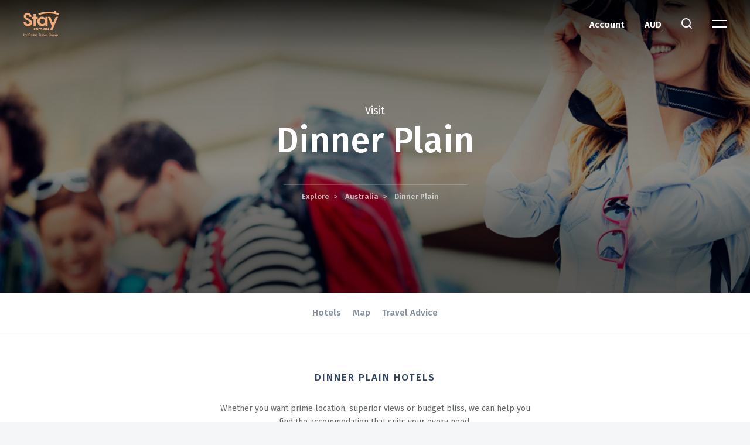

--- FILE ---
content_type: text/html; charset=UTF-8
request_url: https://www.stay.com.au/explore/australia/dinner-plain-vic-australia
body_size: 4623
content:
<!doctype html>
<html lang="en">
<head>
<meta charset="UTF-8">
<title>Dinner Plain Hotels - Book Cheap Hotels in Dinner Plain - Stay.com.au</title>
<link rel="canonical" href="https://www.stay.com.au/explore/australia/dinner-plain-vic-australia">
<meta name="description" content="Searching for amazing hotel deals in Dinner Plain, well look no further. Daily hotel specials in Dinner Plain for every budget and style on Stay.com.au, the hotel specialists.">
<meta name="viewport" content="width=device-width,initial-scale=1,maximum-scale=1,user-scalable=no,viewport-fit=cover">
<script nonce="TgEehFnYorZlaJXLXwNDGrO5dWuNBsHV" async src="https://www.googletagmanager.com/gtag/js?id=G-RNGJ6HJLKW"></script>
<script nonce="TgEehFnYorZlaJXLXwNDGrO5dWuNBsHV">function gtag(){dataLayer.push(arguments)}window.dataLayer=window.dataLayer||[],gtag("js",new Date),gtag("config","G-RNGJ6HJLKW")</script>
 <link rel="icon" href="/favicon.ico" sizes="48x48">
<link rel="icon" href="/favicon.svg" sizes="any" type="image/svg+xml">
<link rel="apple-touch-icon" href="/apple-touch-icon.png">
<link rel="manifest" href="/manifest.json">
<link rel="mask-icon" href="/safari-pinned-tab.svg" color="#ebae81">
<meta name="msapplication-TileColor" content="#ffc40d">
<meta name="theme-color" content="#2f2f2f">
<link href="https://fonts.googleapis.com/css?family=Fira+Sans:100,200,300,400,500,600,700" rel="stylesheet">
<link rel="stylesheet" href="//d2t8d6ebafukd1.cloudfront.net/css/main_stay.3611de6.css"><meta property="og:title" content="Dinner Plain Hotels - Book Cheap Hotels in Dinner Plain - Stay.com.au">
<meta property="og:description" content="Searching for amazing hotel deals in Dinner Plain, well look no further. Daily hotel specials in Dinner Plain for every budget and style on Stay.com.au, the hotel specialists.">
<meta property="og:type" content="website">
<meta property="og:locale" content="en_au">
<meta property="og:url" content="https://www.stay.com.au/explore/australia/dinner-plain-vic-australia">
<meta name="application-name" content="Stay.com.au">
<meta name="apple-mobile-web-app-capable" content="yes">
<meta name="mobile-web-app-capable" content="yes">
<meta name="apple-mobile-web-app-status-bar-style" content="black">
<meta name="smartbanner:enabled-platforms" content="none"><style>
.banner-countrycity {
      content: '';
background-image: url(https://d2t8d6ebafukd1.cloudfront.net/img/banners/banner-country.5a5d638.jpg);
background-repeat: no-repeat;
background: -moz-linear-gradient(top, rgba(0,0,0,0.7) 0%, rgba(0,0,0,0.5) 8%, rgba(0,0,0,0.3) 26%, rgba(0,0,0,0.2) 58%, rgba(0,0,0,0.5) 88%), url(https://d2t8d6ebafukd1.cloudfront.net/img/banners/banner-country.5a5d638.jpg) no-repeat;
background: -webkit-linear-gradient(top, rgba(0,0,0,0.7) 0%, rgba(0,0,0,0.5) 8%, rgba(0,0,0,0.3) 26%, rgba(0,0,0,0.2) 58%, rgba(0,0,0,0.5) 88%), url(https://d2t8d6ebafukd1.cloudfront.net/img/banners/banner-country.5a5d638.jpg) no-repeat;
background: linear-gradient(to bottom, rgba(0,0,0,0.7) 0%, rgba(0,0,0,0.5) 8%, rgba(0,0,0,0.3) 26%, rgba(0,0,0,0.2) 58%, rgba(0,0,0,0.5) 88%), url(https://d2t8d6ebafukd1.cloudfront.net/img/banners/banner-country.5a5d638.jpg) no-repeat;
background-size: cover;
background-position: center;
}

    @media only screen and (min-width: 1200px) {
      .destination-map {
        background-image: url(https://maps.googleapis.com/maps/api/staticmap?maptype=terrain&zoom=9&scale=2&size=640x250&center=Dinner+Plain+&style=feature%3Aroad%7Celement%3Alabels%7Cvisibility%3Asimplified%7Clightness%3A20&style=feature%3Aroad.local%7Celement%3Alabels%7Cvisibility%3Asimplified&style=feature%3Aroad.local%7Celement%3Ageometry%7Cvisibility%3Asimplified&style=feature%3Aroad.highway%7Celement%3Alabels%7Cvisibility%3Asimplified&style=feature%3Apoi%7Celement%3Alabels%7Cvisibility%3Aon&style=feature%3Apoi.business%7Celement%3Alabels%7Cvisibility%3Aoff&style=feature%3Awater%7Celement%3Aall%7Chue%3A0xa1cdfc%7Csaturation%3A30%7Clightness%3A49&style=feature%3Aroad.highway%7Celement%3Ageometry.stroke%7Ccolor%3A0xf49935&style=feature%3Aroad.highway%7Celement%3Ageometry.fill%7Ccolor%3A0xfdcb93&key=AIzaSyDQ-N5xtB9-I9RDPuRwMwGdqdejiTGc3SY&signature=Kvn2EiFP8ZNdbKv9G2MKvM9qJIM=);
        background-size: cover;
        background-position: bottom center;
      }
    }

    @media only screen and (min-width: 768px) and (max-width: 1200px) {
      .destination-map {
        background-image: url(https://maps.googleapis.com/maps/api/staticmap?maptype=terrain&zoom=9&scale=2&size=640x250&center=Dinner+Plain+&style=feature%3Aroad%7Celement%3Alabels%7Cvisibility%3Asimplified%7Clightness%3A20&style=feature%3Aroad.local%7Celement%3Alabels%7Cvisibility%3Asimplified&style=feature%3Aroad.local%7Celement%3Ageometry%7Cvisibility%3Asimplified&style=feature%3Aroad.highway%7Celement%3Alabels%7Cvisibility%3Asimplified&style=feature%3Apoi%7Celement%3Alabels%7Cvisibility%3Aon&style=feature%3Apoi.business%7Celement%3Alabels%7Cvisibility%3Aoff&style=feature%3Awater%7Celement%3Aall%7Chue%3A0xa1cdfc%7Csaturation%3A30%7Clightness%3A49&style=feature%3Aroad.highway%7Celement%3Ageometry.stroke%7Ccolor%3A0xf49935&style=feature%3Aroad.highway%7Celement%3Ageometry.fill%7Ccolor%3A0xfdcb93&key=AIzaSyDQ-N5xtB9-I9RDPuRwMwGdqdejiTGc3SY&signature=Kvn2EiFP8ZNdbKv9G2MKvM9qJIM=);
        background-size: cover;
        background-position: bottom center;
      }
    }

    @media only screen and (min-width: 480px) and (max-width: 768px) {
      .destination-map {
        background-image: url(https://maps.googleapis.com/maps/api/staticmap?maptype=terrain&zoom=10&scale=2&size=480x400&center=Dinner+Plain+&style=feature%3Aroad%7Celement%3Alabels%7Cvisibility%3Asimplified%7Clightness%3A20&style=feature%3Aroad.local%7Celement%3Alabels%7Cvisibility%3Asimplified&style=feature%3Aroad.local%7Celement%3Ageometry%7Cvisibility%3Asimplified&style=feature%3Aroad.highway%7Celement%3Alabels%7Cvisibility%3Asimplified&style=feature%3Apoi%7Celement%3Alabels%7Cvisibility%3Aon&style=feature%3Apoi.business%7Celement%3Alabels%7Cvisibility%3Aoff&style=feature%3Awater%7Celement%3Aall%7Chue%3A0xa1cdfc%7Csaturation%3A30%7Clightness%3A49&style=feature%3Aroad.highway%7Celement%3Ageometry.stroke%7Ccolor%3A0xf49935&style=feature%3Aroad.highway%7Celement%3Ageometry.fill%7Ccolor%3A0xfdcb93&key=AIzaSyDQ-N5xtB9-I9RDPuRwMwGdqdejiTGc3SY&signature=qvfVy6P65UqN_kBM34wDNe84W9Q=);
        background-size: cover;
        background-position: bottom center;
      }
    }

    @media only screen and (max-width: 480px) {
      .destination-map {
        background-image: url(https://maps.googleapis.com/maps/api/staticmap?maptype=terrain&zoom=10&scale=2&size=300x400&center=Dinner+Plain+&style=feature%3Aroad%7Celement%3Alabels%7Cvisibility%3Asimplified%7Clightness%3A20&style=feature%3Aroad.local%7Celement%3Alabels%7Cvisibility%3Asimplified&style=feature%3Aroad.local%7Celement%3Ageometry%7Cvisibility%3Asimplified&style=feature%3Aroad.highway%7Celement%3Alabels%7Cvisibility%3Asimplified&style=feature%3Apoi%7Celement%3Alabels%7Cvisibility%3Aon&style=feature%3Apoi.business%7Celement%3Alabels%7Cvisibility%3Aoff&style=feature%3Awater%7Celement%3Aall%7Chue%3A0xa1cdfc%7Csaturation%3A30%7Clightness%3A49&style=feature%3Aroad.highway%7Celement%3Ageometry.stroke%7Ccolor%3A0xf49935&style=feature%3Aroad.highway%7Celement%3Ageometry.fill%7Ccolor%3A0xfdcb93&key=AIzaSyDQ-N5xtB9-I9RDPuRwMwGdqdejiTGc3SY&signature=_gdHFMSWb3q1o5XCVZD_BPYFoPk=);
        background-size: cover;
        background-position: bottom center;
      %}
    }
</style>
</head>
<body data-version="hotels-1dd3f17f2" class="">
<div id="currency-select" class="mfp-hide modal-content modal-block">
<div class="currency">
<div class="currency-heading">Select a currency</div>
<ul>
<li><a href="/currency?currency=AED" rel="nofollow">AED United Arab Emirates Dirham</a></li>
<li><a href="/currency?currency=ARS" rel="nofollow">ARS Argentine Peso</a></li>
<li><a href="/currency?currency=AUD" rel="nofollow">AUD Australian Dollar</a></li>
<li><a href="/currency?currency=BRL" rel="nofollow">BRL Brazilian Real</a></li>
<li><a href="/currency?currency=CAD" rel="nofollow">CAD Canadian Dollar</a></li>
<li><a href="/currency?currency=CHF" rel="nofollow">CHF Swiss Franc</a></li>
<li><a href="/currency?currency=CNY" rel="nofollow">CNY Chinese Yuan</a></li>
<li><a href="/currency?currency=COP" rel="nofollow">COP Colombian Peso</a></li>
<li><a href="/currency?currency=CZK" rel="nofollow">CZK Czech Koruna</a></li>
<li><a href="/currency?currency=DKK" rel="nofollow">DKK Danish Krone</a></li>
<li><a href="/currency?currency=EGP" rel="nofollow">EGP Egyptian Pound</a></li>
<li><a href="/currency?currency=EUR" rel="nofollow">EUR Euro</a></li>
<li><a href="/currency?currency=GBP" rel="nofollow">GBP British Pound</a></li>
<li><a href="/currency?currency=HKD" rel="nofollow">HKD Hong Kong Dollar</a></li>
<li><a href="/currency?currency=IDR" rel="nofollow">IDR Indonesian Rupiah</a></li>
<li><a href="/currency?currency=ILS" rel="nofollow">ILS Israeli New Shekel</a></li>
<li><a href="/currency?currency=INR" rel="nofollow">INR Indian Rupee</a></li>
<li><a href="/currency?currency=JPY" rel="nofollow">JPY Japanese Yen</a></li>
<li><a href="/currency?currency=KRW" rel="nofollow">KRW South Korean Won</a></li>
<li><a href="/currency?currency=LBP" rel="nofollow">LBP Lebanese Pound</a></li>
<li><a href="/currency?currency=MAD" rel="nofollow">MAD Moroccan Dirham</a></li>
<li><a href="/currency?currency=MXN" rel="nofollow">MXN Mexican Peso</a></li>
<li><a href="/currency?currency=MYR" rel="nofollow">MYR Malaysian Ringgit</a></li>
<li><a href="/currency?currency=NOK" rel="nofollow">NOK Norwegian Krone</a></li>
<li><a href="/currency?currency=NZD" rel="nofollow">NZD New Zealand Dollar</a></li>
<li><a href="/currency?currency=PHP" rel="nofollow">PHP Philippine Peso</a></li>
<li><a href="/currency?currency=PLN" rel="nofollow">PLN Polish Zloty</a></li>
<li><a href="/currency?currency=QAR" rel="nofollow">QAR Qatari Rial</a></li>
<li><a href="/currency?currency=RUB" rel="nofollow">RUB Russian Ruble</a></li>
<li><a href="/currency?currency=SAR" rel="nofollow">SAR Saudi Riyal</a></li>
<li><a href="/currency?currency=SEK" rel="nofollow">SEK Swedish Krona</a></li>
<li><a href="/currency?currency=SGD" rel="nofollow">SGD Singapore Dollar</a></li>
<li><a href="/currency?currency=THB" rel="nofollow">THB Thai Baht</a></li>
<li><a href="/currency?currency=TRY" rel="nofollow">TRY Turkish Lira</a></li>
<li><a href="/currency?currency=TWD" rel="nofollow">TWD New Taiwan Dollar</a></li>
<li><a href="/currency?currency=USD" rel="nofollow">USD United States Dollar</a></li>
<li><a href="/currency?currency=VND" rel="nofollow">VND Vietnamese Dong</a></li>
<li><a href="/currency?currency=ZAR" rel="nofollow">ZAR South African Rand</a></li>
</ul>
</div>
</div>
<div id="fs-search"></div>
<div class="menu-overlay" id="menu-overlay">
<nav class="overlay-menu container">
<div class="row grid-vert-align">
<div class="col-lg-3 col-md-3 col-sm-3 col-xs-12 col-lg-offset-3 col-md-offset-3 col-sm-offset-3 col-xs-offset-0">
<div class="menu-overlay-title">Travel</div>
<ul>
<li><a href="/specials">Specials</a></li>
<li><a href="/explore">Explore</a></li>
<li><a href="/gift-cards">Gift Cards</a></li>
</ul>
</div>
<div class="col-lg-3 col-md-3 col-sm-3 col-xs-12">
<div class="menu-overlay-title">Company</div>
<ul>
<li><a href="/about">About</a></li>
<li><a href="/faq">FAQ's</a></li>
<li><a href="/contact">Support</a></li>
<li><a href="/privacy">Terms & Privacy</a></li>
</ul>
</div>
</div>
</nav>
</div><div id="wrapper">
<div class="content" id="has-overlay">
<header>
<div class="head">
<button type="button" class="tcon tcon-menu--xbutterfly mobile-menu" aria-label="toggle menu">
<span class="tcon-menu__lines" aria-hidden="true"></span>
<span class="tcon-visuallyhidden">toggle menu</span>
</button>
<div class="logo">
<a href="/" id="nav-home">
<img src="https://d2t8d6ebafukd1.cloudfront.net/img/logo/stay/logo.44cb702.svg" role="img" alt="Stay.com.au by Online Travel Group">
</a>
</div>
<ul class="head-menu">
<li><a href="#" class="head-menu-account">Account</a>
<ul class="head-menu-account--dropdown">
<li><a href="/login" class="signin-trigger">Sign in</a></li>
<li><a href="/register" id="nav-register">Register</a></li>
<li><a href="/lookup" id="nav-lookup">Reservation lookup</a></li>
</ul>
</li>
<li><a href="#currency-select" class="head-menu-currency modal-trigger">AUD</a></li>
<li><a class="head-menu-search" id="fs-search-trigger"></a></li>
<li>
<div class="main-menu" id="main-menu">
<span class="top"></span>
<span class="bottom"></span>
</div>
</li>
</ul>
</div>
<div class="mmenu">
<div class="mmenu-account mmenu-account--padding">
<div class="u-block">
<div class="u-valign">
<span><a href="/login" class="mmenu-signin">Sign in</a></span>
<span><a href="/register" class="mmenu-register">Register</a></span>
</div>
</div>
</div>
<div class="mmenu-container">
<div class="mmenu-wrap">
<div class="u-block">
<div class="u-valign">
<div class="mmenu-menu"><a href="/">Home</a></div>
<div class="accordion accordion-mmenu">
<div class="accordion-title accordion-mmenu-title"><span class="arrow arrow-down">Travel</span></div>
<div class="accordion-content accordion-mmenu-content">
<ul class="mmenu-menu">
<li><a href="/specials">Specials</a></li>
<li><a href="/explore">Explore</a></li>
<li><a href="/gift-cards">Gift Cards</a></li>
</ul>
</div>
<div class="accordion-title accordion-mmenu-title"><span class="arrow arrow-down">Company</span></div>
<div class="accordion-content accordion-mmenu-content">
<ul class="mmenu-menu">
<li><a href="/about">About</a></li>
<li><a href="/faq">FAQ's</a></li>
<li><a href="/contact">Support</a></li>
<li><a href="/privacy">Terms & Privacy</a></li>
</ul>
</div>
</div>
<div class="mmenu-menu"><a href="/lookup">Reservation lookup</a></div>
<div class="mmenu-menu">
<a href="#currency-select" class="head-menu-currency modal-trigger">AUD</a>
</div>
<div class="mmenu-contact">
<a href="tel:1800244400">1800 244 400</a>
<span>INTL. <a href="tel:+61388270770">+61 3 8827 0770</a></span>
</div>
<div class="mmenu-copyright">
© 2026  <a href="http://www.onlinetravelgroup.com.au">Online Travel Group</a>
</div>
</div>
</div>
</div>
</div>
</div></header>

<section class="banner-countrycity">
<div class="banner-content">
<div class="u-heading-small">Visit</div>
<h1 class="u-heading-large">Dinner Plain</h1>
<div class="u-heading-xsmall u-top-margin10"></div>
<div class="breadcrumbs">
<span><a href="/explore">Explore</a></span>
<span><a href="/australia">Australia</a></span>
<span>Dinner Plain</span>
</div>
</div>
</section>
<div id="page-anchor"></div>
<nav class="page-nav page-sticky">
<div class="nav-wrap">
<ul>
<li><a href="#hotels">Hotels</a></li>
<li><a href="#map">Map</a></li>
<li><a href="#advice">Travel Advice</a></li>
</ul>
</div>
</nav>
<section id="hotels">
<div class="section-container section-separator white-background">
<div class="wrap">
<div class="container">
<div class="title-section">
<h2>Dinner Plain Hotels</h2>
</div>
<div class="row">
<div class="col-lg-6 col-md-6 col-sm-12 col-xs-12 col-lg-push-3 col-md-push-3 u-bot-margin40">
<p class="u-text-center">Whether you want prime location, superior views or budget bliss, we can help you find the accommodation that suits your every need.</p>
</div>
</div>
<div class="flex-wrap">
</div>
</div>
</div>
</div>
</section>
<section id="map" class="white-background">
<a href="/search?q=Dinner%20Plain" id="map-link">
<div id="destination-map">
<div class="row">
<div class="col-lg-2 col-md-2 col-sm-2 col-xs-6 col-lg-offset-5 col-md-offset-5 col-sm-offset-5 col-xs-offset-3 map-link">
<div class="btn-greyblue">Map view</div>
</div>
</div>
</div>
</a>
</section>
<section id="advice" class="banner-footer banner-advice">
<div class="u-block">
<div class="u-valign">
<div class="container">
<div class="row">
<div class="col-lg-6 col-md-6 col-sm-8 col-xs-10 col-lg-push-3 col-md-push-3 col-sm-push-2 col-xs-push-1 u-bot-margin20">
<div class="banner-footer-title u-text-center">Travel Advice</div>
<p class="u-text-center u-text-white">
We hope that our Destinations guides help you with choosing the perfect holiday for you but if you need a little more help, we’re always happy to provide you with the information you need.
</p>
</div>
<div class="col-lg-2 col-md-4 col-sm-4 col-xs-8 col-lg-offset-5 col-md-offset-4 col-sm-offset-4 col-xs-offset-2"><a class="btn-opaque" href="/contact">Get advice</a>
</div>
</div>
</div>
</div>
</div>
</section>
</div>
<footer id="footer">
<div class="footer">
<div class="container">
<div class="wrap">
<div class="row footer-links">
<div class="col-lg-2 col-md-2 col-sm-2 col-xs-4 col-lg-offset-3 col-md-offset-3 col-sm-offset-3 col-xs-offset-0">
<a href="/">Home</a>
<a href="/gift-cards">Gift Cards</a>
</div>
<div class="col-lg-2 col-md-2 col-sm-2 col-xs-4">
<a href="/faq">FAQ's</a>
<a href="/contact">Support</a>
</div>
<div class="col-lg-2 col-md-2 col-sm-2 col-xs-4">
<a href="/about">About</a>
<a href="/privacy">Terms</a>
</div>
</div>
<div class="row">
<div class="col-lg-12 col-md-12 col-sm-12 col-xs-12 copyright">
© 2026  <a href="http://www.onlinetravelgroup.com.au">Online Travel Group</a>
</div>
</div>
</div>
</div>
</div>
</footer></div>
<script type="application/json" id="options">{"overlayEl":"#fs-search","triggerEl":"#fs-search-trigger","searchParams":{}}</script>
<script nonce="TgEehFnYorZlaJXLXwNDGrO5dWuNBsHV" src="//d2t8d6ebafukd1.cloudfront.net/js/bundle.84df5e0.js"></script>
<script nonce="TgEehFnYorZlaJXLXwNDGrO5dWuNBsHV">document.addEventListener("DOMContentLoaded",function(){const e=document.querySelector("#destination-map");if(e){const n=new IntersectionObserver(t=>{t.forEach(t=>{t.isIntersecting&&(e.classList.add("destination-map"),n.unobserve(e))})},{root:null,rootMargin:"0px 0px -50% 0px",threshold:0});n.observe(e)}})</script>
</body>
</html>


--- FILE ---
content_type: text/css
request_url: https://d2t8d6ebafukd1.cloudfront.net/css/main_stay.3611de6.css
body_size: 39694
content:
/*! normalize.css v8.0.0 | MIT License | github.com/necolas/normalize.css */html{line-height:1.15;-webkit-text-size-adjust:100%}body{margin:0}h1{font-size:2em;margin:.67em 0}hr{box-sizing:content-box;height:0;overflow:visible}pre{font-family:monospace,monospace;font-size:1em}a{background-color:rgba(0,0,0,0)}abbr[title]{border-bottom:none;text-decoration:underline;text-decoration:underline dotted}b,strong{font-weight:bolder}code,kbd,samp{font-family:monospace,monospace;font-size:1em}small{font-size:80%}sub,sup{font-size:75%;line-height:0;position:relative;vertical-align:baseline}sub{bottom:-0.25em}sup{top:-0.5em}img{border-style:none}button,input,optgroup,select,textarea{font-family:inherit;font-size:100%;line-height:1.15;margin:0}button,input{overflow:visible}button,select{text-transform:none}button,[type=button],[type=reset],[type=submit]{-webkit-appearance:button}button::-moz-focus-inner,[type=button]::-moz-focus-inner,[type=reset]::-moz-focus-inner,[type=submit]::-moz-focus-inner{border-style:none;padding:0}button:-moz-focusring,[type=button]:-moz-focusring,[type=reset]:-moz-focusring,[type=submit]:-moz-focusring{outline:1px dotted ButtonText}fieldset{padding:.35em .75em .625em}legend{box-sizing:border-box;color:inherit;display:table;max-width:100%;padding:0;white-space:normal}progress{vertical-align:baseline}textarea{overflow:auto}[type=checkbox],[type=radio]{box-sizing:border-box;padding:0}[type=number]::-webkit-inner-spin-button,[type=number]::-webkit-outer-spin-button{height:auto}[type=search]{-webkit-appearance:textfield;outline-offset:-2px}[type=search]::-webkit-search-decoration{-webkit-appearance:none}::-webkit-file-upload-button{-webkit-appearance:button;font:inherit}details{display:block}summary{display:list-item}template{display:none}[hidden]{display:none}.mfp-bg{top:0;left:0;width:100%;height:100%;z-index:1042;overflow:hidden;position:fixed;background:#0b0b0b;opacity:.85}.mfp-wrap{top:0;left:0;width:100%;height:100%;z-index:1043;position:fixed;outline:none !important;-webkit-backface-visibility:hidden}.mfp-container{text-align:center;position:absolute;width:100%;height:100%;left:0;top:0;padding:0 20px;-webkit-box-sizing:border-box;-moz-box-sizing:border-box;box-sizing:border-box}.mfp-container:before{content:"";display:inline-block;height:100%;vertical-align:middle}.mfp-align-top .mfp-container:before{display:none}.mfp-content{position:relative;display:inline-block;vertical-align:middle;margin:0 auto;text-align:left;z-index:1045}.mfp-inline-holder .mfp-content,.mfp-ajax-holder .mfp-content{width:100%;cursor:auto}.mfp-ajax-cur{cursor:progress}.mfp-zoom-out-cur,.mfp-zoom-out-cur .mfp-image-holder .mfp-close{cursor:-moz-zoom-out;cursor:-webkit-zoom-out;cursor:zoom-out}.mfp-zoom{cursor:pointer;cursor:-webkit-zoom-in;cursor:-moz-zoom-in;cursor:zoom-in}.mfp-auto-cursor .mfp-content{cursor:auto}.mfp-close,.mfp-arrow,.mfp-preloader,.mfp-counter{-webkit-user-select:none;-moz-user-select:none;user-select:none}.mfp-loading.mfp-figure{display:none}.mfp-hide{display:none !important}.mfp-preloader{color:#fff;position:absolute;top:50%;width:auto;text-align:center;margin-top:-0.8em;left:8px;right:8px;z-index:1044}.mfp-preloader a{color:#fff}.mfp-preloader a:hover{color:#fff}.mfp-s-ready .mfp-preloader{display:none}.mfp-s-error .mfp-content{display:none}button.mfp-close,button.mfp-arrow{overflow:visible;cursor:pointer;background:rgba(0,0,0,0);border:0;-webkit-appearance:none;display:block;outline:none;padding:0;z-index:1046;-webkit-box-shadow:none;box-shadow:none;touch-action:manipulation}button::-moz-focus-inner{padding:0;border:0}.mfp-close{display:none;font-size:0;width:44px;height:54px;line-height:44px;position:absolute;right:0;top:0;text-decoration:none;text-align:center;opacity:.6;padding:0 0 18px 10px;color:#fff;font-style:normal;font-family:Arial,Baskerville,monospace}.mfp-close:hover,.mfp-close:focus{opacity:1}.mfp-close:active{top:1px}.mfp-close:before{content:"";color:#fff;position:absolute;top:10px;right:16px;font-family:"hotels";font-size:21px}.mfp-close-btn-in .mfp-close{color:#333}.mfp-close-btn-in:not(.ta) .mfp-close{position:absolute;top:0;right:2px;font-size:0}.mfp-close-btn-in:not(.ta) .mfp-close:before{content:"";color:#636669;position:absolute;top:10px;right:20px;font-family:"hotels";font-size:21px}.mfp-image-holder .mfp-close,.mfp-iframe-holder .mfp-close{color:#fff;right:-6px;text-align:right;padding-right:6px;width:100%}.mfp-counter{position:absolute;top:0;right:0;color:#fff;font-size:12px;line-height:18px;white-space:nowrap;padding:10px 0}.mfp-arrow{position:absolute;opacity:.6;margin:0;top:50%;margin-top:-55px;padding:0;width:90px;height:110px;-webkit-tap-highlight-color:rgba(0,0,0,0)}.mfp-arrow:active{margin-top:-54px}.mfp-arrow:hover,.mfp-arrow:focus{opacity:1}.mfp-arrow:before,.mfp-arrow:after,.mfp-arrow .mfp-b,.mfp-arrow .mfp-a{content:"";display:block;width:0;height:0;position:absolute;left:0;top:0;margin-top:35px;margin-left:35px;border:medium inset rgba(0,0,0,0)}.mfp-arrow:after,.mfp-arrow .mfp-a{border-top-width:13px;border-bottom-width:13px;top:8px}.mfp-arrow:before,.mfp-arrow .mfp-b{border-top-width:21px;border-bottom-width:21px;opacity:.7}.mfp-arrow-left{left:0}.mfp-arrow-left:after,.mfp-arrow-left .mfp-a{border-right:17px solid #fff;margin-left:31px}.mfp-arrow-right{right:0}.mfp-arrow-right:after,.mfp-arrow-right .mfp-a{border-left:17px solid #fff;margin-left:39px}.mfp-iframe-holder{padding-top:40px;padding-bottom:40px}.mfp-iframe-holder .mfp-content{line-height:0;width:100%;max-width:900px}.mfp-iframe-holder .mfp-close{top:-55px}.mfp-iframe-scaler{width:100%;height:0;overflow:hidden;padding-top:56.25%}.mfp-iframe-scaler iframe{position:absolute;display:block;top:0;left:0;width:100%;height:100%;background:#000}img.mfp-img{width:auto;max-width:100%;height:auto;display:block;line-height:0;-webkit-box-sizing:border-box;-moz-box-sizing:border-box;box-sizing:border-box;padding:60px 0 60px;margin:0 auto}.mfp-figure{line-height:0}.mfp-figure:after{content:"";position:absolute;left:0;top:60px;bottom:60px;display:block;right:0;width:auto;height:auto;z-index:-1;background:#444}.mfp-figure small{color:#bdbdbd;display:block;font-size:12px;line-height:14px}.mfp-figure figure{margin:0}.mfp-bottom-bar{margin-top:-56px;position:absolute;top:100%;left:0;width:100%;cursor:auto}.mfp-title{text-align:center;line-height:18px;color:#fff;word-wrap:break-word;padding-right:36px;font-size:14px;padding:10px 0;font-weight:400}.mfp-image-holder .mfp-content{max-width:100%}.mfp-gallery .mfp-image-holder .mfp-figure{cursor:pointer}@media screen and (max-width: 800px)and (orientation: landscape),screen and (max-height: 300px){.mfp-img-mobile .mfp-image-holder{padding-left:0;padding-right:0}.mfp-img-mobile img.mfp-img{padding:0}.mfp-img-mobile .mfp-figure:after{top:0;bottom:0}.mfp-img-mobile .mfp-figure small{display:inline;margin-left:5px}.mfp-img-mobile .mfp-bottom-bar{background:rgba(0,0,0,.6);bottom:0;margin:0;top:auto;padding:3px 5px;position:fixed;-webkit-box-sizing:border-box;-moz-box-sizing:border-box;box-sizing:border-box}.mfp-img-mobile .mfp-bottom-bar:empty{padding:0}.mfp-img-mobile .mfp-counter{right:5px;top:3px}.mfp-img-mobile .mfp-close{top:0;right:0;width:35px;height:35px;line-height:35px;background:rgba(0,0,0,.6);position:fixed;text-align:center;padding:0}}@media all and (max-width: 900px){.mfp-arrow{-webkit-transform:scale(0.75);transform:scale(0.75)}.mfp-arrow-left{-webkit-transform-origin:0;transform-origin:0}.mfp-arrow-right{-webkit-transform-origin:100%;transform-origin:100%}.mfp-container{padding-left:10px;padding-right:10px}}.twitter-typeahead{width:100%;z-index:1}.twitter-typeahead h3{padding:8px 20px;margin:20px 0 5px;text-align:left;border-bottom:1px solid #eee;font-size:15px}.tt-menu{-webkit-border-bottom-right-radius:2px;-moz-border-bottom-right-radius:2px;border-bottom-right-radius:2px;-webkit-border-bottom-left-radius:2px;-moz-border-bottom-left-radius:2px;border-bottom-left-radius:2px;background-clip:padding-box;min-width:160px;width:100%;margin-top:0px;padding:0 10px 25px;color:#35495d;background-color:#fff;z-index:5;position:relative;box-shadow:1px 1px 12px rgba(0,0,0,.2);-webkit-box-shadow:1px 1px 12px rgba(0,0,0,.2);-moz-box-shadow:1px 1px 12px rgba(0,0,0,.2);border:1px solid #dbdbdb;font-size:14px}.tt-suggestion{display:block;padding:9px 20px;text-align:left;cursor:pointer;display:table;width:100%}.tt-suggestion:hover{background-color:rgba(15,126,178,.15)}.tt-cursor{color:#35495d;background-color:#eee;cursor:pointer}.tt-cursor p{color:#35495d}.tt-input{background-image:none}.tt-hint{color:#ccc}.tt-dataset-area .tt-suggestion:before{display:table-cell;padding-right:10px;width:10px;content:"";font-family:"hotels"}.tt-dataset-hotel .tt-suggestion:before{display:table-cell;padding-right:10px;width:10px;content:"";font-family:"hotels"}.royalSlider{width:100%;direction:ltr;margin:0 auto}.royalSlider>*{float:left}.rsWebkit3d .rsSlide,.rsWebkit3d .rsContainer,.rsWebkit3d .rsThumbs,.rsWebkit3d .rsPreloader,.rsWebkit3d img,.rsWebkit3d .rsOverflow,.rsWebkit3d .rsBtnCenterer,.rsWebkit3d .rsAbsoluteEl,.rsWebkit3d .rsABlock,.rsWebkit3d .rsLink{-webkit-backface-visibility:hidden}.rsFade.rsWebkit3d .rsSlide,.rsFade.rsWebkit3d img,.rsFade.rsWebkit3d .rsContainer{-webkit-transform:none}.rsOverflow{width:100%;height:100%;position:relative;overflow:hidden;float:left;-webkit-tap-highlight-color:rgba(0,0,0,0)}.rsVisibleNearbyWrap{width:100%;height:100%;position:relative;overflow:hidden;left:0;top:0;-webkit-tap-highlight-color:rgba(0,0,0,0)}.rsVisibleNearbyWrap .rsOverflow{position:absolute;left:0;top:0}.rsContainer{position:relative;width:100%;height:100%;-webkit-tap-highlight-color:rgba(0,0,0,0)}.rsArrow,.rsThumbsArrow{cursor:pointer}.rsThumb{float:left;position:relative}.rsArrow,.rsNav,.rsThumbsArrow{opacity:1;-webkit-transition:opacity .3s linear;-moz-transition:opacity .3s linear;-o-transition:opacity .3s linear;transition:opacity .3s linear}.rsHidden{opacity:0;visibility:hidden;-webkit-transition:visibility 0s linear .3s,opacity .3s linear;-moz-transition:visibility 0s linear .3s,opacity .3s linear;-o-transition:visibility 0s linear .3s,opacity .3s linear;transition:visibility 0s linear .3s,opacity .3s linear}.rsGCaption{width:100%;float:left;text-align:center}.royalSlider.rsFullscreen{position:fixed !important;height:auto !important;width:auto !important;margin:0 !important;padding:0 !important;z-index:2147483647 !important;top:0 !important;left:0 !important;bottom:0 !important;right:0 !important}.royalSlider .rsSlide.rsFakePreloader{opacity:1 !important;-webkit-transition:0s;-moz-transition:0s;-o-transition:0s;transition:0s;display:none}.rsSlide{position:absolute;left:0;top:0;display:block;overflow:hidden;height:100%;width:100%}.royalSlider.rsAutoHeight,.rsAutoHeight .rsSlide{height:auto}.rsContent{width:100%;height:100%;position:relative}.rsPreloader{position:absolute;z-index:0}.rsNav{-moz-user-select:-moz-none;-webkit-user-select:none;user-select:none}.rsNavItem{-webkit-tap-highlight-color:rgba(0,0,0,.25)}.rsThumbs{cursor:pointer;position:relative;overflow:hidden;float:left;z-index:22}.rsTabs{float:left;background:none !important}.rsTabs,.rsThumbs{-webkit-tap-highlight-color:rgba(0,0,0,0);-webkit-tap-highlight-color:rgba(0,0,0,0)}.rsVideoContainer{width:auto;height:auto;line-height:0;position:relative}.rsVideoFrameHolder{position:absolute;left:0;top:0;background:#141414;opacity:0;-webkit-transition:.3s}.rsVideoFrameHolder.rsVideoActive{opacity:1}.rsVideoContainer iframe,.rsVideoContainer video,.rsVideoContainer embed,.rsVideoContainer .rsVideoObj{position:absolute;z-index:50;left:0;top:0;width:100%;height:100%}.rsVideoContainer.rsIOSVideo iframe,.rsVideoContainer.rsIOSVideo video,.rsVideoContainer.rsIOSVideo embed{-webkit-box-sizing:border-box;-moz-box-sizing:border-box;box-sizing:border-box;padding-right:44px}.rsABlock{left:0;top:0;position:absolute;z-index:15}.grab-cursor{cursor:url("../img/grab.a3889e5.png") 8 8,move}.grabbing-cursor{cursor:url("../img/grabbing.7bc428d.png") 8 8,move}.rsNoDrag{cursor:auto}.rsLink{left:0;top:0;position:absolute;width:100%;height:100%;display:block;z-index:20;background:url("../img/blank.a1fdee1.gif")}.royalslider-container{width:100%;max-height:800px;max-width:1200px;margin:0 auto}.rsDefault,.rsDefault .rsOverflow,.rsDefault .rsSlide,.rsDefault .rsVideoFrameHolder,.rsDefault .rsThumbs{color:#fff}.rsDefault .rsArrow{height:100%;width:44px;position:absolute;display:block;cursor:pointer;z-index:21}.rsDefault.rsVer .rsArrow{width:100%;height:44px}.rsDefault.rsVer .rsArrowLeft{top:0;left:0}.rsDefault.rsVer .rsArrowRight{bottom:0;left:0}.rsDefault.rsHor .rsArrowLeft{left:0;top:0}.rsDefault.rsHor .rsArrowRight{right:0;top:0}.rsDefault .rsArrowIcn{width:32px;height:32px;top:50%;left:50%;margin-top:-16px;margin-left:-16px;position:absolute;cursor:pointer;background:url("../img/rs-default.3036020.png");background-color:#000;background-color:rgba(0,0,0,.75);*background-color:#000;border-radius:2px}.rsDefault .rsArrowIcn:hover{background-color:rgba(0,0,0,.9)}.rsDefault.rsHor .rsArrowLeft .rsArrowIcn{background-position:-64px -32px}.rsDefault.rsHor .rsArrowRight .rsArrowIcn{background-position:-64px -64px}.rsDefault.rsVer .rsArrowLeft .rsArrowIcn{background-position:-96px -32px}.rsDefault.rsVer .rsArrowRight .rsArrowIcn{background-position:-96px -64px}.rsDefault .rsArrowDisabled .rsArrowIcn{opacity:.2;filter:alpha(opacity=20);*display:none}.rsDefault .rsBullets{display:none;position:absolute;z-index:35;left:0;bottom:0;width:100%;height:auto;margin:0 auto;text-align:center;line-height:8px;overflow:hidden}.rsDefault .rsBullet{width:8px;height:8px;display:inline-block;*display:inline;*zoom:1;padding:6px 5px 6px}.rsDefault .rsBullet span{display:block;width:8px;height:8px;border-radius:50%;background:#777;background:rgba(255,255,255,.5)}.rsDefault .rsBullet.rsNavSelected span{background-color:#fff}.rsDefault .rsThumbsHor{width:100%;height:72px}.rsDefault .rsThumbsVer{width:96px;height:100%;position:absolute;top:0;right:0}.rsDefault.rsWithThumbsHor .rsThumbsContainer{position:relative;height:100%}.rsDefault.rsWithThumbsVer .rsThumbsContainer{position:relative;width:100%}.rsDefault .rsThumb{float:left;overflow:hidden;width:96px;height:72px}.rsDefault .rsThumb img{width:100%;height:100%}.rsDefault .rsThumb.rsNavSelected{background:#000}.rsDefault .rsThumb.rsNavSelected img{opacity:.5;filter:alpha(opacity=50)}.rsDefault .rsTmb{display:block}.rsDefault .rsTmb h5{font-size:16px;margin:0;padding:0;line-height:20px;color:#fff}.rsDefault .rsTmb span{color:#ddd;margin:0;padding:0;font-size:13px;line-height:18px}.rsDefault .rsThumbsArrow{height:100%;width:20px;position:absolute;display:block;cursor:pointer;z-index:21;background:#000;background:rgba(0,0,0,.75)}.rsDefault .rsThumbsArrow:hover{background:rgba(0,0,0,.9)}.rsDefault.rsWithThumbsVer .rsThumbsArrow{width:100%;height:20px}.rsDefault.rsWithThumbsVer .rsThumbsArrowLeft{top:0;left:0}.rsDefault.rsWithThumbsVer .rsThumbsArrowRight{bottom:0;left:0}.rsDefault.rsWithThumbsHor .rsThumbsArrowLeft{left:0;top:0}.rsDefault.rsWithThumbsHor .rsThumbsArrowRight{right:0;top:0}.rsDefault .rsThumbsArrowIcn{width:16px;height:16px;top:50%;left:50%;margin-top:-8px;margin-left:-8px;position:absolute;cursor:pointer;background:url("../img/rs-default.3036020.png")}.rsDefault.rsWithThumbsHor .rsThumbsArrowLeft .rsThumbsArrowIcn{background-position:-128px -32px}.rsDefault.rsWithThumbsHor .rsThumbsArrowRight .rsThumbsArrowIcn{background-position:-128px -48px}.rsDefault.rsWithThumbsVer .rsThumbsArrowLeft .rsThumbsArrowIcn{background-position:-144px -32px}.rsDefault.rsWithThumbsVer .rsThumbsArrowRight .rsThumbsArrowIcn{background-position:-144px -48px}.rsDefault .rsThumbsArrowDisabled{display:none !important}@media screen and (min-width: 0px)and (max-width: 800px){.rsDefault .rsThumb{width:59px;height:44px}.rsDefault .rsThumbsHor{height:44px}.rsDefault .rsThumbsVer{width:59px}}.rsDefault .rsTabs{width:100%;height:auto;margin:0 auto;text-align:center;overflow:hidden;padding-top:12px;position:relative}.rsDefault .rsTab{display:inline-block;cursor:pointer;text-align:center;height:auto;width:auto;color:#333;padding:5px 13px 6px;min-width:72px;border:1px solid #d9d9dd;border-right:1px solid #f5f5f5;text-decoration:none;background-color:#fff;background-image:-webkit-linear-gradient(top, #fefefe, #f4f4f4);background-image:-moz-linear-gradient(top, #fefefe, #f4f4f4);background-image:linear-gradient(to bottom, #fefefe, #f4f4f4);-webkit-box-shadow:inset 1px 0 0 #fff;box-shadow:inset 1px 0 0 #fff;*display:inline;*zoom:1}.rsDefault .rsTab:first-child{-webkit-border-top-left-radius:4px;border-top-left-radius:4px;-webkit-border-bottom-left-radius:4px;border-bottom-left-radius:4px}.rsDefault .rsTab:last-child{-webkit-border-top-right-radius:4px;border-top-right-radius:4px;-webkit-border-bottom-right-radius:4px;border-bottom-right-radius:4px;border-right:1px solid #cfcfcf}.rsDefault .rsTab:active{border:1px solid #d9d9dd;background-color:#f4f4f4;box-shadow:0 1px 4px rgba(0,0,0,.2) inset}.rsDefault .rsTab.rsNavSelected{color:#fff;border:1px solid #999;text-shadow:1px 1px #838383;box-shadow:0 1px 9px rgba(102,102,102,.65) inset;background:#acacac;background-image:-webkit-linear-gradient(top, #ACACAC, #BBB);background-image:-moz-llinear-gradient(top, #ACACAC, #BBB);background-image:linear-gradient(to bottom, #ACACAC, #BBB)}.rsDefault .rsFullscreenBtn{right:0;top:0;width:44px;height:44px;z-index:22;display:block;position:absolute;cursor:pointer}.rsDefault .rsFullscreenIcn{display:block;margin:6px;width:32px;height:32px;background:url("../img/rs-default.3036020.png") 0 0;background-color:#000;background-color:rgba(0,0,0,.75);*background-color:#000;border-radius:2px}.rsDefault .rsFullscreenIcn:hover{background-color:rgba(0,0,0,.9)}.rsDefault.rsFullscreen .rsFullscreenIcn{background-position:-32px 0}.rsDefault .rsPlayBtn{-webkit-tap-highlight-color:rgba(0,0,0,.3);width:64px;height:64px;margin-left:-32px;margin-top:-32px;cursor:pointer}.rsDefault .rsPlayBtnIcon{width:64px;display:block;height:64px;-webkit-border-radius:4px;border-radius:4px;-webkit-transition:.3s;-moz-transition:.3s;transition:.3s;background:url("../img/rs-default.3036020.png") no-repeat 0 -32px;background-color:#000;background-color:rgba(0,0,0,.75);*background-color:#000}.rsDefault .rsPlayBtn:hover .rsPlayBtnIcon{background-color:rgba(0,0,0,.9)}.rsDefault .rsBtnCenterer{position:absolute;left:50%;top:50%}.rsDefault .rsCloseVideoBtn{right:0;top:0;width:44px;height:44px;z-index:500;position:absolute;cursor:pointer;-webkit-backface-visibility:hidden;-webkit-transform:translateZ(0)}.rsDefault .rsCloseVideoBtn.rsiOSBtn{top:-38px;right:-6px}.rsDefault .rsCloseVideoIcn{margin:6px;width:32px;height:32px;background:url("../img/rs-default.3036020.png") -64px 0;background-color:#000;background-color:rgba(0,0,0,.75);*background-color:#000}.rsDefault .rsCloseVideoIcn:hover{background-color:rgba(0,0,0,.9)}.rsDefault .rsPreloader{width:20px;height:20px;background-image:url("../img/preloader-white.b1cc556.gif");left:50%;top:50%;margin-left:-10px;margin-top:-10px}.rsDefault .rsGCaption{position:absolute;float:none;bottom:-15px;left:15px;right:15px;text-align:center;color:#fff;padding:2px 8px;width:auto;font-size:14px;border-radius:2px}.datepicker{background:#fff;color:#35495d;display:flex;position:relative;user-select:none;padding:0;width:100%;left:0}.datepicker__Legend{color:#52575e;font-size:14px;line-height:16px;list-style-type:none;margin:20px 0;padding:0}.datepicker__LegendItem{display:inline-block;margin:0 20px}.datepicker__LegendItemColor{display:inline-block;height:14px;margin-right:6px;vertical-align:text-bottom;width:14px;border:1px solid rgba(0,0,0,.25)}.datepicker__LegendItemColor--selection{background-color:#35495d}.datepicker__Week{border-bottom:1px solid rgba(0,0,0,0)}.datepicker__PaginationArrow{display:block;position:absolute;cursor:pointer;outline:none;overflow:hidden;white-space:nowrap;text-align:center;border:0;padding:0;top:8px;width:30px;height:30px;z-index:1}.datepicker__PaginationArrow--previous{left:20px}.datepicker__PaginationArrow--next{right:20px}.datepicker__PaginationArrowIcon{border-bottom:8px solid rgba(0,0,0,0);border-top:8px solid rgba(0,0,0,0);height:0;position:absolute;top:10px;width:0}.datepicker__PaginationArrowIcon--is-disabled{opacity:.25}.datepicker__PaginationArrowIcon--previous{border-left:12px solid rgba(0,0,0,0);border-right:12px solid #a8a8a8;right:9px;-webkit-transition:all .3s ease-in,all .3s ease-out;-moz-transition:all .3s ease-in,all .3s ease-out;-ms-transition:all .3s ease-in,all .3s ease-out;transition:all .3s ease-in,all .3s ease-out}.datepicker__PaginationArrowIcon--previous:hover{border-right:12px solid #636669}.datepicker__PaginationArrowIcon--next{border-left:12px solid #a8a8a8;border-right:12px solid rgba(0,0,0,0);left:9px;-webkit-transition:all .3s ease-in,all .3s ease-out;-moz-transition:all .3s ease-in,all .3s ease-out;-ms-transition:all .3s ease-in,all .3s ease-out;transition:all .3s ease-in,all .3s ease-out}.datepicker__PaginationArrowIcon--next:hover{border-left:12px solid #636669}.datepicker__Month{display:inline-block;padding:10px 10px 10px;position:relative;user-select:none;width:50%;min-width:280px}.datepicker__MonthHeader{font-weight:600;font-size:15px;height:45px;line-height:35px;position:relative;text-align:center}.datepicker__MonthHeaderLabel{display:inline-block;position:relative}.datepicker__MonthHeaderLabel select{height:35px;cursor:pointer}.datepicker__MonthHeaderSelect{position:absolute;display:inline-block;border:0;left:0;margin:0;opacity:0;top:0;height:100%;width:100%;z-index:5}.datepicker__MonthDates{width:100%;border-collapse:collapse}.datepicker__WeekdayHeading,.datepicker__Date{font-weight:400;font-size:13px;color:#35495d;text-align:center;width:14.2857142857%}.datepicker__WeekdayHeading{line-height:20px}.datepicker__WeekdayHeading abbr[title]{font-size:12px;color:#a8a8a8;font-size:inherit;text-decoration:none;border:0}.datepicker__Date{cursor:pointer;position:relative}.datepicker__Date--weekend{background-color:#f6f7f9}.datepicker__Date--otherMonth{border:rgba(0,0,0,0);visibility:hidden}.datepicker__Date--is-disabled{color:#cdcdd1;cursor:default}.datepicker__Date--is-selected{color:#30445f;font-weight:600}.datepicker__Date--is-highlighted{font-weight:600}.datepicker__Date--today{position:relative;font-weight:700}.datepicker__Date--today:before{content:"";position:absolute;-webkit-border-radius:100%;-moz-border-radius:100%;border-radius:100%;background-clip:padding-box;border:1px solid #a8a8a8;top:0;bottom:0;left:0;right:0}.datepicker__CalendarDatePeriod{bottom:0;position:absolute;top:0}.datepicker__CalendarDatePeriod--am{left:0;right:50%}.datepicker__CalendarDatePeriod--pm{left:50%;right:0}.datepicker__CalendarSelection{background-color:#d6dfeb;color:#30445f;bottom:0;left:0;position:absolute;right:0;top:0}.datepicker__CalendarSelection--inOtherMonth{opacity:.5}.datepicker__CalendarSelection--start{-webkit-border-top-left-radius:50%;-moz-border-top-left-radius:50%;border-top-left-radius:50%;background-clip:padding-box;-webkit-border-bottom-left-radius:50%;-moz-border-bottom-left-radius:50%;border-bottom-left-radius:50%;background-clip:padding-box;background-color:#d6dfeb}.datepicker__CalendarSelection--end{-webkit-border-top-right-radius:50%;-moz-border-top-right-radius:50%;border-top-right-radius:50%;background-clip:padding-box;-webkit-border-bottom-right-radius:50%;-moz-border-bottom-right-radius:50%;border-bottom-right-radius:50%;background-clip:padding-box;background-color:#d6dfeb}.datepicker__CalendarSelection--single{-webkit-border-radius:50%;-moz-border-radius:50%;border-radius:50%;background-clip:padding-box;background-color:#d6dfeb}.datepicker__CalendarSelection--is-pending{background-color:#d6dfeb}.datepicker__CalendarHighlight{color:#30445f;position:absolute;top:0;right:0;bottom:0;left:0}.datepicker__CalendarHighlight--single{-webkit-border-radius:50%;-moz-border-radius:50%;border-radius:50%;background-clip:padding-box;background-color:#d6dfeb}.datepicker__CalendarHighlight--inOtherMonth{opacity:.5}.datepicker__HalfDateStates{bottom:-50px;left:-50px;position:absolute;right:-50px;top:-50px;transform:rotate(30deg)}.datepicker__FullDateStates{bottom:0;left:0;position:absolute;right:0;top:0}.datepicker__DateLabel{display:block;position:relative;text-align:center;width:100%;z-index:1;height:39px;line-height:39px}.datepicker-close{-webkit-transform:rotate(45deg);-moz-transform:rotate(45deg);-ms-transform:rotate(45deg);transform:rotate(45deg);position:absolute;z-index:1;top:10px;right:5px;cursor:pointer;display:block;font-size:40px;font-weight:300;color:rgba(0,0,0,.3);background:rgba(0,0,0,0);border:0;outline:none}.datepicker-close:before{content:"+"}.datepicker-close:hover{color:rgba(0,0,0,.5)}/*!
 * smartbanner.js v1.8.0 <https://github.com/ain/smartbanner.js>
 * Copyright © 2017 Ain Tohvri, contributors. Licensed under GPL-3.0.
 */.smartbanner{position:absolute;top:0;left:0;overflow-x:hidden;width:100%;height:84px;margin-top:-84px;background:#f3f3f3;font-family:Helvetica,sans,sans-serif;z-index:99999;border-bottom:1px solid rgba(0,0,0,.05)}.smartbanner__exit{position:absolute;top:calc(50% - 6px);left:9px;display:block;margin:0;width:12px;height:12px;border:0;text-align:center}.smartbanner__exit::before,.smartbanner__exit::after{position:absolute;width:1px;height:12px;background:#767676;content:" "}.smartbanner__exit::before{-webkit-transform:rotate(45deg);transform:rotate(45deg)}.smartbanner__exit::after{-webkit-transform:rotate(-45deg);transform:rotate(-45deg)}.smartbanner__icon{position:absolute;top:10px;left:30px;width:64px;height:64px;border-radius:15px;background-size:64px 64px}.smartbanner__info{position:absolute;top:10px;left:104px;display:-webkit-box;display:-ms-flexbox;display:flex;overflow-y:hidden;width:60%;height:64px;-webkit-box-align:center;-ms-flex-align:center;align-items:center}.smartbanner__info__title{font-size:14px}.smartbanner__info__author,.smartbanner__info__price{font-size:12px}.smartbanner__button{position:absolute;top:32px;right:10px;z-index:1;display:block;padding:0 10px;min-width:10%;border-radius:5px;background:#f3f3f3;color:#1474fc;font-size:18px;text-align:center;text-decoration:none}.smartbanner__button__label{text-align:center}.smartbanner.smartbanner--android{background:#3d3d3d url([data-uri]);box-shadow:inset 0 4px 0 #88b131}.smartbanner.smartbanner--android .smartbanner__exit{left:6px;margin-right:7px;width:17px;height:17px;border-radius:14px;background:#1c1e21;box-shadow:0 1px 2px rgba(0,0,0,.8) inset,0 1px 1px rgba(255,255,255,.3);color:#b1b1b3;font-family:"ArialRoundedMTBold",Arial;font-size:20px;-webkit-font-smoothing:subpixel-antialiased;line-height:17px;text-shadow:0 1px 1px #000}.smartbanner.smartbanner--android .smartbanner__exit::before,.smartbanner.smartbanner--android .smartbanner__exit::after{top:3px;left:8px;width:2px;height:11px;background:#b1b1b3}.smartbanner.smartbanner--android .smartbanner__exit:active,.smartbanner.smartbanner--android .smartbanner__exit:hover{color:#eee}.smartbanner.smartbanner--android .smartbanner__icon{background-color:rgba(0,0,0,0);box-shadow:none}.smartbanner.smartbanner--android .smartbanner__info{color:#ccc;text-shadow:0 1px 2px #000}.smartbanner.smartbanner--android .smartbanner__info__title{color:#fff;font-weight:bold}.smartbanner.smartbanner--android .smartbanner__button{top:30px;right:20px;padding:0;min-width:12%;border-radius:0;background:none;box-shadow:0 0 0 1px #333,0 0 0 2px #dddcdc;color:#d1d1d1;font-size:14px;font-weight:bold}.smartbanner.smartbanner--android .smartbanner__button:active,.smartbanner.smartbanner--android .smartbanner__button:hover{background:none}.smartbanner.smartbanner--android .smartbanner__button__label{display:block;padding:0 10px;background:#42b6c9;background:linear-gradient(to bottom, #42b6c9, #39a9bb);box-shadow:none;line-height:24px;text-align:center;text-shadow:none;text-transform:none}.smartbanner.smartbanner--android .smartbanner__button__label:active,.smartbanner.smartbanner--android .smartbanner__button__label:hover{background:#2ac7e1}html,body,div,span,applet,object,iframe,h1,h2,h3,h4,h5,h6,p,blockquote,pre,a,abbr,acronym,address,big,cite,code,del,dfn,em,img,ins,kbd,q,s,samp,small,strike,strong,sub,sup,tt,var,b,u,i,center,dl,dt,dd,ol,ul,li,fieldset,form,label,legend,table,caption,tbody,tfoot,thead,tr,th,td,article,aside,canvas,details,embed,figure,figcaption,footer,header,hgroup,menu,nav,output,ruby,section,summary,time,mark,audio,video{margin:0;padding:0;border:0;font-size:100%;font:inherit;vertical-align:baseline}article,aside,details,figcaption,figure,footer,header,hgroup,menu,nav,section{display:block}html{position:relative;font-size:100%;-webkit-text-size-adjust:100%;font-variant-ligatures:none;-webkit-font-variant-ligatures:none;text-rendering:optimizeLegibility;-moz-osx-font-smoothing:grayscale;font-smoothing:antialiased;-webkit-font-smoothing:antialiased;text-shadow:rgba(0,0,0,.01) 0 0 1px}body{padding:0;font-family:inherit;font-size:inherit;line-height:1;width:100%}body.nomargin{margin:0px}*{margin:0}ol,ul{list-style:none}blockquote,q{quotes:none}blockquote:before,blockquote:after,q:before,q:after{content:"";content:none}table{border-collapse:collapse;border-spacing:0;width:100%}*,*:before,*:after,hr,hr:before,hr:after,input[type=search],input[type=search]:before,input[type=search]:after{-webkit-box-sizing:border-box;-moz-box-sizing:border-box;box-sizing:border-box}hr{box-sizing:content-box;height:0;overflow:visible}a{-webkit-transition:.5s;-moz-transition:.5s;-ms-transition:.5s;transition:.5s;text-decoration:none;font-weight:normal;background-color:rgba(0,0,0,0);-webkit-text-decoration-skip:objects}a:active,a:hover{outline-width:0}sub,sup{font-size:75%;line-height:0;position:relative;vertical-align:baseline}sub{bottom:-0.25em}sup{top:-0.5em}img{border-style:none}svg:not(:root){overflow:hidden}button,input,optgroup,select,textarea{color:inherit;font:inherit;margin:0;resize:none}button,select{text-transform:none}button,input{overflow:visible}button,html [type=button],[type=reset],[type=submit]{-webkit-appearance:button}button::-moz-focus-inner,[type=button]::-moz-focus-inner,[type=reset]::-moz-focus-inner,[type=submit]::-moz-focus-inner{border-style:none;padding:0}button[disabled],html input[disabled]{cursor:default}input{line-height:normal}[type=checkbox],[type=radio]{box-sizing:border-box;padding:0}input[type=number]::-webkit-inner-spin-button,input[type=number]::-webkit-outer-spin-button{height:auto}input[type=date]{min-height:38px}textarea{overflow:auto;min-height:120px}em{font-style:italic}@font-face{font-family:"slick";src:url("../../fonts/slick.2dff076.eot");src:url("../../fonts/slick.2dff076.eot?#iefix") format("embedded-opentype"),url("../../fonts/slick.af91c12.woff") format("woff"),url("../../fonts/slick.3331eeb.ttf") format("truetype"),url("../../fonts/slick.17f63c6.svg") format("svg");font-weight:normal;font-style:normal}@font-face{font-family:"hotels";src:url("../../fonts/hotels.19b9116.eot");src:url("../../fonts/hotels.19b9116.eot?#iefix") format("embedded-opentype"),url("../../fonts/hotels.ee394cc.woff") format("woff"),url("../../fonts/hotels.ac8c9aa.ttf") format("truetype"),url("../../fonts/hotels.ceb2e73.svg") format("svg");font-weight:normal;font-style:normal}.row:before,.row:after{content:"";display:table}.row:after{clear:both}.row-no-padding [class*=col-]{padding-left:0px;padding-right:0px}.row-no-padding [class*=col-] .row [class*=col-]{padding-left:5px;padding-right:5px}.row-no-padding:before,.row-no-padding:after{content:"";display:table}.row-no-padding:after{clear:both}.grid:after{content:"";display:table}.grid:after:before,.grid:after:after{content:"";display:table}.grid:after:after{clear:both}.grid{-webkit-flex-wrap:wrap;-moz-flex-wrap:wrap;-ms-flex-wrap:wrap;flex-wrap:wrap;display:-webkit-box;display:-webkit-flex;display:-moz-flex;display:-ms-flexbox;display:flex;margin:auto}.grid:before{content:"";display:inline-block;height:100%;vertical-align:middle}.grid>*{vertical-align:middle;display:inline-block}.grid>*.stretch{display:-webkit-box;display:-webkit-flex;display:-moz-flex;display:-ms-flexbox;display:flex}.flex-row{display:-webkit-box;display:-webkit-flex;display:-moz-flex;display:-ms-flexbox;display:flex}.flex-row>[class*=col-]{display:-webkit-box;display:-webkit-flex;display:-moz-flex;display:-ms-flexbox;display:flex;-webkit-flex-direction:column;-moz-flex-direction:column;-ms-flex-direction:column;flex-direction:column}.nogutter{margin:0 -5px}.eqheight{height:100%}.row-eq-height{display:-webkit-box;display:-webkit-flex;display:-moz-flex;display:-ms-flexbox;display:flex}.col-v-center{align-items:center;justify-content:center}.container{margin-right:auto;margin-left:auto;padding-left:5px;padding-right:5px}.grid-vert-align{position:relative;top:50%;-webkit-transform:translateY(-50%);-moz-transform:translateY(-50%);-ms-transform:translateY(-50%);transform:translateY(-50%)}@media(min-width: 991.98px){.container{width:970px}}@media(min-width: 1199.98px){.container{width:1100px}}.container-fluid{margin-right:auto;margin-left:auto;padding-left:0px;padding-right:0px}.row{margin-left:-5px;margin-right:-5px}.col-xs-1,.col-sm-1,.col-md-1,.col-lg-1,.col-xs-2,.col-sm-2,.col-md-2,.col-lg-2,.col-xs-3,.col-sm-3,.col-md-3,.col-lg-3,.col-xs-4,.col-sm-4,.col-md-4,.col-lg-4,.col-xs-5,.col-sm-5,.col-md-5,.col-lg-5,.col-xs-6,.col-sm-6,.col-md-6,.col-lg-6,.col-xs-7,.col-sm-7,.col-md-7,.col-lg-7,.col-xs-8,.col-sm-8,.col-md-8,.col-lg-8,.col-xs-9,.col-sm-9,.col-md-9,.col-lg-9,.col-xs-10,.col-sm-10,.col-md-10,.col-lg-10,.col-xs-11,.col-sm-11,.col-md-11,.col-lg-11,.col-xs-12,.col-sm-12,.col-md-12,.col-lg-12{position:relative;min-height:1px;padding-left:5px;padding-right:5px}.col-xs-1,.col-xs-2,.col-xs-3,.col-xs-4,.col-xs-5,.col-xs-6,.col-xs-7,.col-xs-8,.col-xs-9,.col-xs-10,.col-xs-11,.col-xs-12{float:left}.col-xs-12{width:100%}.col-xs-11{width:91.66666667%}.col-xs-10{width:83.33333333%}.col-xs-9{width:75%}.col-xs-8{width:66.66666667%}.col-xs-7{width:58.33333333%}.col-xs-6{width:50%}.col-xs-5{width:41.66666667%}.col-xs-4{width:33.33333333%}.col-xs-3{width:25%}.col-xs-2{width:16.66666667%}.col-xs-1{width:8.33333333%}.col-xs-pull-12{right:100%}.col-xs-pull-11{right:91.66666667%}.col-xs-pull-10{right:83.33333333%}.col-xs-pull-9{right:75%}.col-xs-pull-8{right:66.66666667%}.col-xs-pull-7{right:58.33333333%}.col-xs-pull-6{right:50%}.col-xs-pull-5{right:41.66666667%}.col-xs-pull-4{right:33.33333333%}.col-xs-pull-3{right:25%}.col-xs-pull-2{right:16.66666667%}.col-xs-pull-1{right:8.33333333%}.col-xs-pull-0{right:auto}.col-xs-push-12{left:100%}.col-xs-push-11{left:91.66666667%}.col-xs-push-10{left:83.33333333%}.col-xs-push-9{left:75%}.col-xs-push-8{left:66.66666667%}.col-xs-push-7{left:58.33333333%}.col-xs-push-6{left:50%}.col-xs-push-5{left:41.66666667%}.col-xs-push-4{left:33.33333333%}.col-xs-push-3{left:25%}.col-xs-push-2{left:16.66666667%}.col-xs-push-1{left:8.33333333%}.col-xs-push-0{left:auto}.col-xs-offset-12{margin-left:100%}.col-xs-offset-11{margin-left:91.66666667%}.col-xs-offset-10{margin-left:83.33333333%}.col-xs-offset-9{margin-left:75%}.col-xs-offset-8{margin-left:66.66666667%}.col-xs-offset-7{margin-left:58.33333333%}.col-xs-offset-6{margin-left:50%}.col-xs-offset-5{margin-left:41.66666667%}.col-xs-offset-4{margin-left:33.33333333%}.col-xs-offset-3{margin-left:25%}.col-xs-offset-2{margin-left:16.66666667%}.col-xs-offset-1{margin-left:8.33333333%}.col-xs-offset-0{margin-left:0%}@media(min-width: 767.98px){.col-sm-1,.col-sm-2,.col-sm-3,.col-sm-4,.col-sm-5,.col-sm-6,.col-sm-7,.col-sm-8,.col-sm-9,.col-sm-10,.col-sm-11,.col-sm-12{float:left}.col-sm-12{width:100%}.col-sm-11{width:91.66666667%}.col-sm-10{width:83.33333333%}.col-sm-9{width:75%}.col-sm-8{width:66.66666667%}.col-sm-7{width:58.33333333%}.col-sm-6{width:50%}.col-sm-5{width:41.66666667%}.col-sm-4{width:33.33333333%}.col-sm-3{width:25%}.col-sm-2{width:16.66666667%}.col-sm-1{width:8.33333333%}.col-sm-pull-12{right:100%}.col-sm-pull-11{right:91.66666667%}.col-sm-pull-10{right:83.33333333%}.col-sm-pull-9{right:75%}.col-sm-pull-8{right:66.66666667%}.col-sm-pull-7{right:58.33333333%}.col-sm-pull-6{right:50%}.col-sm-pull-5{right:41.66666667%}.col-sm-pull-4{right:33.33333333%}.col-sm-pull-3{right:25%}.col-sm-pull-2{right:16.66666667%}.col-sm-pull-1{right:8.33333333%}.col-sm-pull-0{right:auto}.col-sm-push-12{left:100%}.col-sm-push-11{left:91.66666667%}.col-sm-push-10{left:83.33333333%}.col-sm-push-9{left:75%}.col-sm-push-8{left:66.66666667%}.col-sm-push-7{left:58.33333333%}.col-sm-push-6{left:50%}.col-sm-push-5{left:41.66666667%}.col-sm-push-4{left:33.33333333%}.col-sm-push-3{left:25%}.col-sm-push-2{left:16.66666667%}.col-sm-push-1{left:8.33333333%}.col-sm-push-0{left:auto}.col-sm-offset-12{margin-left:100%}.col-sm-offset-11{margin-left:91.66666667%}.col-sm-offset-10{margin-left:83.33333333%}.col-sm-offset-9{margin-left:75%}.col-sm-offset-8{margin-left:66.66666667%}.col-sm-offset-7{margin-left:58.33333333%}.col-sm-offset-6{margin-left:50%}.col-sm-offset-5{margin-left:41.66666667%}.col-sm-offset-4{margin-left:33.33333333%}.col-sm-offset-3{margin-left:25%}.col-sm-offset-2{margin-left:16.66666667%}.col-sm-offset-1{margin-left:8.33333333%}.col-sm-offset-0{margin-left:0%}}@media(min-width: 991.98px){.col-md-1,.col-md-2,.col-md-3,.col-md-4,.col-md-5,.col-md-6,.col-md-7,.col-md-8,.col-md-9,.col-md-10,.col-md-11,.col-md-12{float:left}.col-md-12{width:100%}.col-md-11{width:91.66666667%}.col-md-10{width:83.33333333%}.col-md-9{width:75%}.col-md-8{width:66.66666667%}.col-md-7{width:58.33333333%}.col-md-6{width:50%}.col-md-5{width:41.66666667%}.col-md-4{width:33.33333333%}.col-md-3{width:25%}.col-md-2{width:16.66666667%}.col-md-1{width:8.33333333%}.col-md-pull-12{right:100%}.col-md-pull-11{right:91.66666667%}.col-md-pull-10{right:83.33333333%}.col-md-pull-9{right:75%}.col-md-pull-8{right:66.66666667%}.col-md-pull-7{right:58.33333333%}.col-md-pull-6{right:50%}.col-md-pull-5{right:41.66666667%}.col-md-pull-4{right:33.33333333%}.col-md-pull-3{right:25%}.col-md-pull-2{right:16.66666667%}.col-md-pull-1{right:8.33333333%}.col-md-pull-0{right:auto}.col-md-push-12{left:100%}.col-md-push-11{left:91.66666667%}.col-md-push-10{left:83.33333333%}.col-md-push-9{left:75%}.col-md-push-8{left:66.66666667%}.col-md-push-7{left:58.33333333%}.col-md-push-6{left:50%}.col-md-push-5{left:41.66666667%}.col-md-push-4{left:33.33333333%}.col-md-push-3{left:25%}.col-md-push-2{left:16.66666667%}.col-md-push-1{left:8.33333333%}.col-md-push-0{left:auto}.col-md-offset-12{margin-left:100%}.col-md-offset-11{margin-left:91.66666667%}.col-md-offset-10{margin-left:83.33333333%}.col-md-offset-9{margin-left:75%}.col-md-offset-8{margin-left:66.66666667%}.col-md-offset-7{margin-left:58.33333333%}.col-md-offset-6{margin-left:50%}.col-md-offset-5{margin-left:41.66666667%}.col-md-offset-4{margin-left:33.33333333%}.col-md-offset-3{margin-left:25%}.col-md-offset-2{margin-left:16.66666667%}.col-md-offset-1{margin-left:8.33333333%}.col-md-offset-0{margin-left:0%}}@media(min-width: 1199.98px){.col-lg-1,.col-lg-2,.col-lg-3,.col-lg-4,.col-lg-5,.col-lg-6,.col-lg-7,.col-lg-8,.col-lg-9,.col-lg-10,.col-lg-11,.col-lg-12{float:left}.col-lg-12{width:100%}.col-lg-11{width:91.66666667%}.col-lg-10{width:83.33333333%}.col-lg-9{width:75%}.col-lg-8{width:66.66666667%}.col-lg-7{width:58.33333333%}.col-lg-6{width:50%}.col-lg-5{width:41.66666667%}.col-lg-4{width:33.33333333%}.col-lg-3{width:25%}.col-lg-2{width:16.66666667%}.col-lg-1{width:8.33333333%}.col-lg-pull-12{right:100%}.col-lg-pull-11{right:91.66666667%}.col-lg-pull-10{right:83.33333333%}.col-lg-pull-9{right:75%}.col-lg-pull-8{right:66.66666667%}.col-lg-pull-7{right:58.33333333%}.col-lg-pull-6{right:50%}.col-lg-pull-5{right:41.66666667%}.col-lg-pull-4{right:33.33333333%}.col-lg-pull-3{right:25%}.col-lg-pull-2{right:16.66666667%}.col-lg-pull-1{right:8.33333333%}.col-lg-pull-0{right:auto}.col-lg-push-12{left:100%}.col-lg-push-11{left:91.66666667%}.col-lg-push-10{left:83.33333333%}.col-lg-push-9{left:75%}.col-lg-push-8{left:66.66666667%}.col-lg-push-7{left:58.33333333%}.col-lg-push-6{left:50%}.col-lg-push-5{left:41.66666667%}.col-lg-push-4{left:33.33333333%}.col-lg-push-3{left:25%}.col-lg-push-2{left:16.66666667%}.col-lg-push-1{left:8.33333333%}.col-lg-push-0{left:auto}.col-lg-offset-12{margin-left:100%}.col-lg-offset-11{margin-left:91.66666667%}.col-lg-offset-10{margin-left:83.33333333%}.col-lg-offset-9{margin-left:75%}.col-lg-offset-8{margin-left:66.66666667%}.col-lg-offset-7{margin-left:58.33333333%}.col-lg-offset-6{margin-left:50%}.col-lg-offset-5{margin-left:41.66666667%}.col-lg-offset-4{margin-left:33.33333333%}.col-lg-offset-3{margin-left:25%}.col-lg-offset-2{margin-left:16.66666667%}.col-lg-offset-1{margin-left:8.33333333%}.col-lg-offset-0{margin-left:0%}}.inside-full-height{height:100%;margin-top:0;margin-bottom:0}.row-height{display:table;table-layout:fixed;height:100%;width:100%}.col-height{display:table-cell;float:none;height:100%}.col-top{vertical-align:top}.col-middle{vertical-align:middle}.col-bottom{vertical-align:bottom}.pull-left{float:left !important}.pull-right{float:right !important}@media(min-width: 767.98px){.col-height,.row-height{height:auto;display:block;box-sizing:initial}}html,body{margin:0;padding:0;height:100%}body{background-color:#f5f6f7;line-height:1.3;color:#636669;font-family:"Fira Sans",Helvetica,sans-serif;font-size:14px}*{-webkit-overflow-scrolling:touch}a{color:#636669;-webkit-tap-highlight-color:rgba(0,0,0,0)}a:link,a:visited{text-decoration:none}p{line-height:23px;padding:0 0 10px 0}b,strong{font-weight:500}s{text-decoration:none;position:relative;display:inline-block}s:after{-webkit-transform:rotateZ(-4deg);-moz-transform:rotateZ(-4deg);-ms-transform:rotateZ(-4deg);transform:rotateZ(-4deg);content:"";position:absolute;bottom:0;left:0;border-top:1px solid #636669;height:45%;height:calc(50% - 1px);width:100%}img{border:0;opacity:1;-webkit-transition:opacity .3s ease-in opacity .3s ease-out;-moz-transition:opacity .3s ease-in opacity .3s ease-out;-ms-transition:opacity .3s ease-in opacity .3s ease-out;transition:opacity .3s ease-in opacity .3s ease-out}hr{border:0;margin:20px 0;width:100%;height:1px;background:#dbdbdb}.list ul{list-style:disc;margin:0 0 10px 20px;line-height:22px}.wrap{position:relative;max-width:1100px;margin:auto;width:100%}.wrap:before,.wrap:after{content:"";display:table}.wrap:after{clear:both}#wrapper{position:relative;width:100%;min-height:100vh;display:flex;flex-direction:column}.content{-webkit-transition:300ms ease all;-moz-transition:300ms ease all;-ms-transition:300ms ease all;transition:300ms ease all;width:100%;flex:1 0 auto}.content:after{content:"";display:block;clear:both}.show-nav .content{-webkit-transform:translate3d(-280px, 0, 0);-moz-transform:translate3d(-280px, 0, 0);-ms-transform:translate3d(-280px, 0, 0);transform:translate3d(-280px, 0, 0);position:fixed;height:100%}.show-nav .content:before{-webkit-animation:.5s ease-in fadeIn;-moz-animation:.5s ease-in fadeIn;-ms-animation:.5s ease-in fadeIn;transition:.5s ease-in fadeIn;content:"";position:absolute;z-index:10;top:47px;left:0;background:rgba(0,0,0,.6);width:100%;height:100%}.show-nav footer{display:none;-webkit-transform:translate3d(-280px, 0, 0);-moz-transform:translate3d(-280px, 0, 0);-ms-transform:translate3d(-280px, 0, 0);transform:translate3d(-280px, 0, 0)}.white-background{background-color:#fff}.grey-background{background-color:#f5f6f7}.blue-background{background-color:#29abe2}.dark-background{background-color:#262e37}.red-background{background-color:#f39292}h1,h2,h3,h4,h5,h6{color:#30445f;font-weight:500}h1{color:#fff;font-size:35px}h2{font-size:25px}h3{font-size:18px}h4{font-size:16px}.title-section h1,.title-section h2,.title-section h3,.title-section h4{font-size:17px;text-transform:uppercase;letter-spacing:2px;text-align:center;margin:0 0 30px 0}section{width:100%;position:relative}.section-container{position:relative;padding:65px 0;width:100%}.section-container:before,.section-container:after{content:"";display:table}.section-container:after{clear:both}.section-container ul{margin:5px 0}.section-container ul li{list-style:disc;margin:0 0 0 20px;padding:0 0 2px}.section-separator{border-bottom:1px solid #e9e9e9}.section-login{height:300px;display:table-cell;vertical-align:middle}.section-home{-webkit-transition:all .1s ease-out,all .1s ease-in;-moz-transition:all .1s ease-out,all .1s ease-in;-ms-transition:all .1s ease-out,all .1s ease-in;transition:all .1s ease-out,all .1s ease-in;-webkit-background-size:cover;-moz-background-size:cover;-ms-background-size:cover;background-size:cover;background-position:center;position:relative;margin:0 10px 10px}.section-home:before{-webkit-transition:all .2s ease-out,all .5s ease-in;-moz-transition:all .2s ease-out,all .5s ease-in;-ms-transition:all .2s ease-out,all .5s ease-in;transition:all .2s ease-out,all .5s ease-in;content:"";width:100%;height:100%;position:absolute;background:rgba(0,0,0,.3)}.section-home-container{width:100%;min-height:400px;display:table;padding:0 50px}.section-home-content{height:340px;display:table-cell;vertical-align:middle}.section-home-content .icon-circletick{font-size:55px}.section-home button{opacity:.97;-webkit-transition:.5s ease-in-out;-moz-transition:.5s ease-in-out;-ms-transition:.5s ease-in-out;transition:.5s ease-in-out;-webkit-border-radius:3px;-moz-border-radius:3px;border-radius:3px;background-clip:padding-box;transition-delay:.1s;transition-duration:.2s;transform:translateY(10px);-webkit-transform:translateY(10px);background:rgba(255,255,255,.7);padding:11px 30px;margin:15px 0 0;border:0;color:#35495d;text-transform:uppercase;font-size:14px;font-weight:600}.section-home a{width:100%;height:100%;display:block}.section-home:hover:before{background:rgba(0,0,0,.2)}.section-home:hover button{opacity:1;-webkit-transition:.5s ease-in-out;-moz-transition:.5s ease-in-out;-ms-transition:.5s ease-in-out;transition:.5s ease-in-out;background:#fff}.section-home h2{font-size:20px;margin:0 0 5px 0}.section-home h2.small{font-size:15px}.section-home h3{font-size:40px;font-weight:600;line-height:1.2}.section-home h3.small{font-size:30px}.section-home-specials{margin-top:60px;margin-bottom:60px}.breadcrumbs{color:rgba(250,250,250,.7);position:relative;width:100%;margin:20px 0 10px;padding:12px 0 0}.breadcrumbs:before{content:"";position:absolute;top:0;width:25%;left:50%;-webkit-transform:translateX(-50%);-moz-transform:translateX(-50%);-ms-transform:translateX(-50%);transform:translateX(-50%);border-top:1px solid rgba(255,255,255,.2)}.breadcrumbs span{color:rgba(250,250,250,.7);font-size:13px;font-weight:500}.breadcrumbs span:after{content:">";padding:0 8px}.breadcrumbs span:last-child:after{content:""}.breadcrumbs span a{color:rgba(250,250,250,.7);font-size:13px;font-weight:500}.breadcrumbs span a:hover{color:#fafafa}button.mfp-close,button.mfp-arrow{z-index:1}.separator{border:1px solid #edf0f5;width:60px;margin:5px 0 20px}.show-more{display:block}.show-more label:after{width:100%;z-index:1;content:"Show more...";cursor:pointer;text-align:center;height:70px;position:absolute;display:block;width:100%;bottom:0;position:absolute;padding:50px 0 0;font-size:15px;font-weight:600;background:rgba(255,255,255,0);background:-moz-linear-gradient(top, rgba(255, 255, 255, 0) 0%, rgba(255, 255, 255, 0.07) 4%, rgb(255, 255, 255) 56%);background:-webkit-linear-gradient(top, rgba(255, 255, 255, 0) 0%, rgba(255, 255, 255, 0.07) 4%, rgb(255, 255, 255) 56%);background:linear-gradient(to bottom, rgba(255, 255, 255, 0) 0%, rgba(255, 255, 255, 0.07) 4%, rgb(255, 255, 255) 56%)}.read-more{position:relative;width:100%;margin:0 0 40px}.read-more input[type=checkbox]:not(:checked)+label:before{border:0}.read-more input[type=checkbox]:checked+label{display:none}input[type=checkbox]:checked+label+.read-more--expanded{height:auto}.read-more input[type=checkbox]:not(:checked)+label,.read-more input[type=checkbox]:checked+label{position:absolute;left:0;padding:0;bottom:0}.read-more--expanded{height:300px;overflow:hidden}.desktop-hide{display:none !important}.vr-wrapper{position:relative;width:50px;height:280px;margin:10px auto}.vr-line{position:absolute;left:49%;top:0;bottom:0;width:1px;background:#ccc;z-index:1}.vr-block{text-align:center;height:32px;position:absolute;left:0;right:0;top:50%;margin-top:-12px;z-index:2}.vr-text{color:#35495d;text-transform:uppercase;padding:7px;background:#fff;font-weight:600}.hr-wrapper{position:relative;width:100%;margin:40px 0;display:inline-block}.hr-line{position:absolute;left:0;top:53%;bottom:0;width:100%;height:1px;background:#ccc;z-index:1}.hr-block{text-align:center;position:absolute;height:32px;width:40px;left:0;right:0;top:50%;margin:-15px auto 0;z-index:2}.hr-text{color:#35495d;text-transform:uppercase;padding:15px;background:#fff;font-weight:600}.contact-box{padding:30px;width:100%}.h-highlight{padding:0 30px;margin:0 0 20px}.h-highlight-icon{float:left}.h-highlight-details{margin:0 0 0 50px}.highlight-icon{height:65px;width:80px;margin:0 auto 20px;text-align:center}.highlight-title{font-weight:600;font-size:18px;text-align:center;color:#fbbd00}.row-list{border-bottom:1px solid #e9e9e9;margin:0 10px;padding:15px 0}.row-list span,.row-list a{font-weight:500;font-size:16px}.row-list a{display:block}.row-list a:hover{color:#96999c}.explore-list{margin:0 5px;border-bottom:1px solid #e9e9e9;max-height:68px}.explore-list-title{overflow:hidden;display:-webkit-box;text-overflow:ellipsis;-webkit-box-orient:vertical;-webkit-line-clamp:1;line-height:26px;font-weight:500;font-size:17px}.explore-list-region{overflow:hidden;display:-webkit-box;text-overflow:ellipsis;-webkit-box-orient:vertical;-webkit-line-clamp:1;line-height:18px;color:#ababab;text-transform:uppercase;font-size:12px;font-weight:400}.explore-list a{-webkit-transition:transform .3s;-moz-transition:transform .3s;-ms-transition:transform .3s;transition:transform .3s;overflow:hidden;display:-webkit-box;text-overflow:ellipsis;-webkit-box-orient:vertical;-webkit-line-clamp:1;position:relative;display:block;padding:15px 10px}.explore-list a:hover{-webkit-transform:translateX(5px);-moz-transform:translateX(5px);-ms-transform:translateX(5px);transform:translateX(5px);color:#96999c}.explore-list a:hover:after{content:"";position:absolute;right:0;top:0;width:5px;height:1px;background:#f4f4f4}.row-number{-webkit-border-radius:50%;-moz-border-radius:50%;border-radius:50%;background-clip:padding-box;border:1px solid #87919c;padding:8px;color:#87919c;padding:7px;margin:0 15px 0 0;width:35px;height:35px;display:inline-block;text-align:center;font-weight:600}.cruise-logo{width:100%}.supported-logo{text-align:center;padding:15px 0 0}.supported-logo img.b-loaded{max-width:120px;opacity:.5}.supported-logo img.b-loaded:hover{opacity:1}.content-overlay:after{content:"";position:absolute;top:0;bottom:0;left:0;right:0;z-index:1;background:rgba(0,0,0,.4);-webkit-user-select:none;-moz-user-select:none;user-select:none}.page-title{margin:50px 0 0}.page-title h1{color:#30445f;font-size:30px;font-weight:600}.page-subtitle{margin:6px 0 0;color:#636669;font-size:16px}.panel-list{list-style-type:disc;font-size:14px;padding:0 0 10px 0}.panel-list li{line-height:21px}a:hover .panel-img img{filter:brightness(70%);filter:blur(70%);-webkit-filter:blur(70%);-moz-filter:blur(70%);-ms-filter:blur(70%);cursor:pointer}.panel-img{opacity:1;-webkit-transition:all .1s ease-out,all .1s ease-in;-moz-transition:all .1s ease-out,all .1s ease-in;-ms-transition:all .1s ease-out,all .1s ease-in;transition:all .1s ease-out,all .1s ease-in;position:relative;line-height:0px;overflow:hidden}.panel-img img{-webkit-transition:.3s -webkit-filter linear;-moz-transition:.3s -webkit-filter linear;-ms-transition:.3s -webkit-filter linear;transition:.3s -webkit-filter linear;width:100%;background:#000}.panel-container{border:1px solid #e9e9e9;background-color:#fff;margin:10px 5px}.panel-info{padding:20px}.panel-seemore{width:100%;text-align:center;line-height:50px;margin:20px 0 0 0}.panel-seemore a:link,.panel-seemore a:visited{-webkit-border-radius:2px;-moz-border-radius:2px;border-radius:2px;background-clip:padding-box;width:30%;text-align:center;background-color:#30445f;color:#fff;text-transform:uppercase;padding:10px 20px;font-weight:600;font-size:13px}.panel-seemore a:hover{background-color:#636669}.section-col{display:table;min-height:450px}.section-col-img{display:table-cell;height:100%;width:50%;background-position:center center;-webkit-background-size:cover;-moz-background-size:cover;-ms-background-size:cover;background-size:cover}.section-col-text{padding:70px;display:table-cell;vertical-align:middle}.app-features{margin:30px 0}.app-features img{max-width:500px}.panel-rating{text-align:left;height:22px;display:block;width:100%;float:left;padding:3px 0 0}.bookwithus [class*=col-]{padding:0 15px}.flex-wrap{display:-webkit-flex;display:-ms-flexbox;display:flex;-webkit-flex-wrap:wrap;-ms-flex-wrap:wrap;flex-wrap:wrap}.flex-col{display:-webkit-flex;display:-ms-flexbox;display:flex}.flex-grow{flex:1}.terms-content h1,.terms-content h2,.terms-content h3,.terms-content h4,.terms-content h5,.terms-content h6{color:#636669}.terms-content h2{padding:30px 0 5px}.terms-content h3{padding-bottom:20px}.terms-content h4{padding:10px 0 0}.terms-content p{padding-bottom:10px}.terms-content a:link,.terms-content a:visited{text-decoration:underline}.terms-content a:hover{text-decoration:none}.member-callout{-webkit-box-shadow:0 2px 20px rgba(0,0,0,.5);-moz-box-shadow:0 2px 20px rgba(0,0,0,.5);-ms-box-shadow:0 2px 20px rgba(0,0,0,.5);box-shadow:0 2px 20px rgba(0,0,0,.5);display:none;padding:40px;color:#fff;background:#ffc399;background:-moz-linear-gradient(-45deg, #ffc399 0%, #ff7777 100%);background:-webkit-linear-gradient(-45deg, #ffc399 0%, #f77 100%);background:linear-gradient(-45deg, #ffc399 0%, #f77 100%);position:absolute;right:40px;bottom:0;z-index:2;height:305px;width:410px;font-size:23px;font-weight:600}.member-callout--close{position:absolute;color:#fff;cursor:pointer;outline:none;right:-10px;top:-10px;border:0;display:inline-block;line-height:0;text-align:center;padding:0;background:rgba(0,0,0,0);width:25px;height:25px;z-index:3;font-weight:300}.member-callout--close:before{content:"";color:#fff;font-family:"hotels";font-size:21px}.member-callout p{padding:20px 0 30px;font-size:14px;font-weight:400}.member-callout .btn-opaque--small{padding:10px 0}.home-iphoneapp{-webkit-background-size:cover;-moz-background-size:cover;-ms-background-size:cover;background-size:cover;background-image:url(../../img/banners/banner-mobileapp.e03bd7e.jpg);position:relative;display:table;width:100%;min-height:370px;margin:100px 0 30px}.home-iphoneapp h2{font-size:20px}.home-iphoneapp h3{font-size:40px;font-weight:600;line-height:1.2}.mobileapp-link{color:#fff;font-weight:500;border-bottom:1px solid #fff}.mobileapp-link:hover{color:#fff;border-bottom:none}.banner-mobileapp-text{display:table;position:relative;height:370px;padding:0 80px}.banner-mobileapp-iphone{display:table;z-index:1;position:absolute;top:-30px;bottom:-50px;left:50px}.banner-mobileapp-iphone img{width:100%;max-width:410px}.floating-bar{display:none;width:100%;text-align:center;position:fixed;left:0;right:0;bottom:0;min-height:65px;background:rgba(93,93,94,.95);z-index:6;padding:15px 0;color:#fff}.floating-bar h4{padding:9px 0;color:#fff;font-weight:400}.box-border{-webkit-border-radius:3px;-moz-border-radius:3px;border-radius:3px;background-clip:padding-box;border:1px solid #dbdbdb;padding:20px;margin:5px 0}.label-stamp{-webkit-border-radius:2px;-moz-border-radius:2px;border-radius:2px;background-clip:padding-box;display:inline-block;background:#b4b4b4;margin:0 5px;padding:2px 5px 1px;color:#fff;font-size:10px;line-height:initial;font-weight:600;text-transform:uppercase;vertical-align:top}.promotion-bg{background:url(../img/promotion_bg.5024efa.jpg) no-repeat center center fixed;-webkit-background-size:cover;-moz-background-size:cover;-ms-background-size:cover;background-size:cover}.b-lazy{opacity:0;-webkit-transition:opacity .5s ease-in-out;-moz-transition:opacity .5s ease-in-out;-ms-transition:opacity .5s ease-in-out;transition:opacity .5s ease-in-out}.b-lazy.b-loaded{opacity:1}.no-js-transition{visibility:hidden;-webkit-animation:2s visibility forwards;-moz-animation:2s visibility forwards;-ms-animation:2s visibility forwards;transition:2s visibility forwards}@keyframes visibility{99%{visibility:hidden}100%{visibility:visible}}@-moz-keyframes visibility{99%{visibility:hidden}100%{visibility:visible}}@-webkit-keyframes visibility{99%{visibility:hidden}100%{visibility:visible}}@keyframes fadeIn{0%{opacity:0}100%{opacity:1}}@-moz-keyframes fadeIn{0%{opacity:0}100%{opacity:1}}@-webkit-keyframes fadeIn{0%{opacity:0}100%{opacity:1}}@keyframes slideUp-fadeIn{0%{opacity:0;transform:translate(0px, 40px)}100%{opacity:1;transform:translate(0px, 0px)}}@-moz-keyframes slideUp-fadeIn{0%{opacity:0;-moz-transform:translate(0px, 40px)}100%{opacity:1;-moz-transform:translate(0px, 0px)}}@-webkit-keyframes slideUp-fadeIn{0%{opacity:0;-webkit-transform:translate(0px, 40px)}100%{opacity:1;-webkit-transform:translate(0px, 0px)}}@keyframes zoomScale{0%{transform:scale(1.2)}100%{ransform:scale(1)}}@-moz-keyframes zoomScale{0%{-moz-transform:scale(1.2)}100%{-webkit-transform:scale(1)}}@-webkit-keyframes zoomScale{0%{-webkit-transform:scale(1.2)}100%{-webkit-transform:scale(1)}}.slide-menu{z-index:0;height:100%;width:100%;padding-bottom:61px;position:absolute}.slide-menu-container{-webkit-overflow-scrolling:touch;padding:0 0 20px;overflow-y:scroll;overflow-x:hidden;height:100%;z-index:1}.js-slide-menu-enter{transform:translateX(100%);-webkit-transition:transform .2s ease-in;-moz-transition:transform .2s ease-in;-ms-transition:transform .2s ease-in;transition:transform .2s ease-in}.js-slide-menu-enter.js-slide-menu-enter-active{transform:translateX(0)}.js-slide-menu-exit{transform:translateX(0);-webkit-transition:transform .2s ease-out;-moz-transition:transform .2s ease-out;-ms-transition:transform .2s ease-out;transition:transform .2s ease-out}.js-slide-menu-exit.js-slide-menu-exit-active{transform:translateX(100%)}.slide-menu-title{position:relative;height:40px;margin:20px 10px 10px}.slide-menu-heading{display:table;width:100%;color:#30445f;font-size:20px;font-weight:500}.slide-menu-close{position:relative;float:right;display:block;color:rgba(0,0,0,.3);font-size:22px;font-weight:200;background:rgba(0,0,0,0);border:0;outline:none;cursor:pointer}.slide-menu-close:hover{color:rgba(0,0,0,.5)}.slide-menu-close:before{content:"";font-family:"hotels"}.slide-menu-footer{background:rgba(255,255,255,.9019607843);border-top:1px solid #eee;padding:10px 15px;bottom:0;right:0;left:0;z-index:4;position:absolute}.search-roomsfilter{float:left;width:100%}.search-roomsfilter .col{width:50%;float:left}.datepicker-popout{-webkit-border-radius:2px;-moz-border-radius:2px;border-radius:2px;background-clip:padding-box;display:none;position:absolute;z-index:4;box-shadow:1px 1px 12px rgba(0,0,0,.2);-webkit-box-shadow:1px 1px 12px rgba(0,0,0,.2);-moz-box-shadow:1px 1px 12px rgba(0,0,0,.2);border:1px solid #dbdbdb;width:600px;background-color:#fff;left:50%;-webkit-transform:translateX(-50%);-moz-transform:translateX(-50%);-ms-transform:translateX(-50%);transform:translateX(-50%)}.datepicker-popout:before,.datepicker-popout:after{bottom:99.9%;left:35%;border:solid rgba(0,0,0,0);content:"";height:0;width:0;position:absolute;pointer-events:none;z-index:2}.datepicker-popout:before{border-color:rgba(8,0,0,0);border-bottom-color:#dbdbdb;border-width:12px;margin-left:-12px}.datepicker-popout:after{border-color:rgba(255,255,255,0);border-bottom-color:#fff;border-width:11px;margin-left:-11px}.datepicker-popout-footer{padding:0 15px}.datepicker-popout-footer input[type=submit]{width:auto;float:right;text-decoration:underline;font-size:13px;font-weight:500}.datepicker-popout-footer input[type=submit]:hover{text-decoration:none}.datepicker-menu{display:none;position:fixed;text-align:left;right:0;top:0;left:0;bottom:0;overflow-y:hidden;overflow-x:hidden;background-color:#fff;color:#636669;-webkit-overflow-scrolling:touch;-webkit-transform:translateZ(0);-webkit-backface-visibility:hidden;will-change:transform;width:100%;z-index:999}.datepicker-menu .datepicker{padding:20px 0 0;display:initial}.datepicker-menu .datepicker__MonthHeader{text-transform:uppercase;padding:20px 10px 0;height:75px}.datepicker-menu .datepicker__Date{padding:4.5% 0}.datepicker-menu .datepicker__DateLabel{height:initial;line-height:initial}.datepicker-menu .datepicker__Month{padding:0;width:100%}.datepicker-menu .datepicker__Weekdays{display:none}.datepicker-menu .datepicker__WeekdayHeading{line-height:30px;height:30px;color:#979797;border-bottom:1px solid #e6e6e6}.datepicker-menu .datepicker__PaginationArrow{position:absolute;width:50px;height:50px;top:12px}.datepicker-menu-dates{padding:10px;color:#fff;background:#30445f;text-transform:uppercase;line-height:22px;font-size:12px;font-weight:500}.datepicker-menu-dates span{display:block;text-transform:initial;font-size:18px}.guests-popout{-webkit-border-radius:2px;-moz-border-radius:2px;border-radius:2px;background-clip:padding-box;-webkit-box-shadow:1px 1px 12px rgba(0,0,0,.2);-moz-box-shadow:1px 1px 12px rgba(0,0,0,.2);-ms-box-shadow:1px 1px 12px rgba(0,0,0,.2);box-shadow:1px 1px 12px rgba(0,0,0,.2);position:absolute;display:none;background:#fff;z-index:4;width:530px;color:#35495d;border:1px solid #dbdbdb;font-weight:600;left:50%;-webkit-transform:translateX(-50%);-moz-transform:translateX(-50%);-ms-transform:translateX(-50%);transform:translateX(-50%)}.guests-popout:before,.guests-popout:after{bottom:99.9%;left:65%;border:solid rgba(0,0,0,0);content:"";height:0;width:0;position:absolute;pointer-events:none;z-index:2}.guests-popout:before{border-color:rgba(8,0,0,0);border-bottom-color:#dbdbdb;border-width:12px;margin-left:-12px}.guests-popout:after{border-color:rgba(255,255,255,0);border-bottom-color:#fff;border-width:11px;margin-left:-11px}.guests-popout-counter{border-bottom:1px solid rgba(50,50,50,.1);padding:0 0 5px;margin:0 0 4px}.guests-popout .guests-rooms-count{background:rgba(0,0,0,0);height:50px;color:#35495d;font-size:17px;border:0;padding:0}.guests-popout-footer{height:45px}.guests-menu{display:none;position:fixed;text-align:left;right:0;top:0;left:0;bottom:0;overflow-y:hidden;overflow-x:hidden;background-color:#fff;-webkit-overflow-scrolling:touch;-webkit-transform:translateZ(0);-webkit-backface-visibility:hidden;will-change:transform;width:100%;z-index:999;color:#35495d;font-weight:600}.guests-menu .guests-rooms-count{background:rgba(0,0,0,0);height:60px !important;line-height:50px !important;color:#fff;font-size:15px;border:0px !important;padding:0}.guests-rooms-counter{background:#30445f;padding:5px 20px;margin:0 0 10px;color:#fff}.guests-room:last-of-type{border-bottom:0}.guests-room-section label{line-height:25px;font-size:14px;text-align:left}.guests-room-section .select select{-webkit-border-radius:2px;-moz-border-radius:2px;border-radius:2px;background-clip:padding-box;border:1px solid #dbdbdb;padding:8px 8px;height:41px;font-size:14px;font-weight:400}.guests-children label{font-size:13px;font-weight:400}.guests-selection{padding:10px;line-height:0}.guests-more{padding:0 15px;display:none}.guests-room{padding:5px 0 0}.filter-menu{-webkit-box-shadow:0 15px 23px rgba(25,25,25,.2);-moz-box-shadow:0 15px 23px rgba(25,25,25,.2);-ms-box-shadow:0 15px 23px rgba(25,25,25,.2);box-shadow:0 15px 23px rgba(25,25,25,.2);right:0;top:108px;bottom:0;overflow-y:auto;overflow-x:hidden;position:fixed;background-color:#fff;color:#636669;border:1px solid #eee;-webkit-overflow-scrolling:touch;max-width:700px;width:60%}.filter-section{display:block;padding:20px 0;margin:0 25px 0 30px;border-bottom:1px solid #f2f2f2}.filter-section:last-child{border-bottom:0}.filter-section input,.filter-section textarea,.filter-section select,.filter-section input[type=radio],.filter-section input[type=text]{height:42px;font-size:14px}.filter-heading{margin:0 0 7px;font-size:15px;font-weight:600;font-color:#35495d}.filter-input{overflow:hidden;display:-webkit-box;text-overflow:ellipsis;-webkit-box-orient:vertical;-webkit-line-clamp:1;width:100%;white-space:nowrap}.filter-highlight{-webkit-border-radius:2px;-moz-border-radius:2px;border-radius:2px;background-clip:padding-box;padding:5px;max-height:85px;margin:0 0 5px}.filter-highlight p{font-size:12px;line-height:16px;padding:0}.filter-highlight span{text-decoration:underline}.search-filters{width:100%;height:55px;overflow:hidden}.search-filters:before,.search-filters:after{z-index:1;top:0;bottom:0;content:"";width:30px;height:55px;display:block;position:absolute}.search-filters:before{background:linear-gradient(90deg, #fff 0, rgba(255, 255, 255, 0));left:0;width:10px}.search-filters:after{background:linear-gradient(270deg, #fff 0, rgba(255, 255, 255, 0));right:0}.search-filters-container{position:relative;overflow:hidden}.search-filters-container ul{padding:0 15px 0 10px;-webkit-overflow-scrolling:touch;overflow-x:auto;overflow-y:hidden;white-space:nowrap}.search-filter-list{display:none;top:46px;right:0;width:100%;bottom:0;z-index:3;position:fixed;background:#fff}.search-filterwrap-list{padding:5px 0 35px;position:absolute}.filter-footer{background:rgba(255,255,255,.9);border-top:1px solid #eee;padding:10px 15px;bottom:0;right:0;left:0;z-index:4;position:absolute}.filter-submit{-webkit-transform:translateZ(1px);-moz-transform:translateZ(1px);-ms-transform:translateZ(1px);transform:translateZ(1px);position:fixed;background:rgba(255,255,255,.9);border-top:1px solid #f4f4f4;width:100%;padding:10px;bottom:0;left:0;right:0;z-index:4}.buttons,.mmenu-register,.btn-blank,.btn-red,.btn-lightblue,.btn-guests--active,.btn-guests,.btn-search-filter,.btn-google,.btn-twitter,.btn-facebook,.btn-apple,.btn-dark,.btn-round-opaque,.btn-link,.btn-filters--active,.btn-filters,.btn-grey--small,.btn-grey,.btn-white,.btn-yellow--large,.btn-yellow--small,.btn-yellow,.btn-greyblue,.btn-blue--small,.btn-blue,.btn-transparent,.btn-opaque--small,.btn-opaque{-webkit-border-radius:2px;-moz-border-radius:2px;border-radius:2px;background-clip:padding-box;-webkit-transition:all .1s ease-out,all .1s ease-in;-moz-transition:all .1s ease-out,all .1s ease-in;-ms-transition:all .1s ease-out,all .1s ease-in;transition:all .1s ease-out,all .1s ease-in;padding:10px;text-decoration:none;text-transform:uppercase;vertical-align:middle;display:inline-block;text-align:center;line-height:normal;outline:none;cursor:pointer;width:100%;font-weight:600}.btn-opaque{color:#fff;border:1px solid #fff;padding:10px 25px;background-color:rgba(0,0,0,.2)}.btn-opaque:hover{background-color:#fff;color:#30445f}.btn-opaque--small{color:#fff;border:1px solid #fff;padding:10px 20px;font-size:12px}.btn-opaque--small:hover{background-color:#fff;border:1px solid #fff;color:#30445f}.btn-transparent{color:#9c9c9c;border:0;background-color:rgba(0,0,0,0);font-weight:600;font-size:16px}.btn-transparent:hover{color:#fff}.btn-blue{color:#fff;border:1px solid rgba(0,0,0,0);background:#ffad65;font-size:13px}.btn-blue:hover{background:#ff9232}.btn-blue--small{line-height:10px;color:#fff;border:1px solid rgba(0,0,0,0);background:#ffad65;font-size:12px}.btn-blue--small:hover{background:#ff9232}.btn-greyblue{text-align:center;color:#fff;text-transform:uppercase;border:1px solid rgba(0,0,0,0);background:#30445f;font-size:13px}.btn-greyblue:hover{background:#1f2c3d}.btn-greyblue--small{-webkit-border-radius:3px;-moz-border-radius:3px;border-radius:3px;background-clip:padding-box;-webkit-transition:all .1s ease-out,all .1s ease-in;-moz-transition:all .1s ease-out,all .1s ease-in;-ms-transition:all .1s ease-out,all .1s ease-in;transition:all .1s ease-out,all .1s ease-in;text-align:center;color:#fff;padding:3px 10px;text-transform:uppercase;line-height:14px;margin:-1px 0 0 20px;border:1px solid rgba(0,0,0,0);background:#30445f;font-weight:600;font-size:12px}.btn-greyblue--small:hover{background:#1f2c3d}.btn-yellow{color:#fff;border:1px solid rgba(0,0,0,0);background:#ffad65;font-size:13px}.btn-yellow:hover{background:#ff9232}.btn-yellow--small{background:#ffad65;color:#fff;line-height:10px;font-size:12px;text-decoration:none}.btn-yellow--small:hover{background:#ff9232}.btn-yellow--large{color:#fff;border:1px solid rgba(0,0,0,0);background:#ffad65;padding:15px 30px;line-height:10px;font-size:14px}.btn-yellow--large:hover{background:#ff9232}.btn-white{color:#30445f;border:1px solid rgba(0,0,0,0);background:#fff;font-size:13px}.btn-white:hover{background:#e6e6e6}.btn-grey{color:#30445f;text-decoration:none;background:#e4e4e4;border:1px solid rgba(0,0,0,0);font-size:13px}.btn-grey:hover{background:#cbcbcb}.btn-grey--small{color:#30445f;line-height:10px;font-size:12px;text-decoration:none;background:#edeef0}.btn-grey--small:hover{background:#d1d4d9}.btn-filters{color:#30445f;font-size:13px;outline:none;border:1px solid rgba(48,68,95,.6);position:relative}.btn-filters:hover{outline:none;border:1px solid #30445f}.btn-filters:before{content:"";padding:0 10px 0 0;font-family:"hotels";font-size:10px}.btn-filters--active{opacity:.7;border:1px solid rgba(0,0,0,0)}.btn-filters--active:hover{border:1px solid rgba(0,0,0,0)}.btn-filters--active:before{content:"";padding:0 10px 0 0;font-family:"hotels";font-size:10px}.btn-link{color:#30445f;line-height:15px;border:0;background:rgba(0,0,0,0);text-transform:initial;text-decoration:underline;font-size:13px}.btn-round-opaque{-webkit-border-radius:50px;-moz-border-radius:50px;border-radius:50px;background-clip:padding-box;border:2px solid #ffad65;color:#ffad65;font-size:15px}.btn-round-opaque:hover{color:#fff;background:#ffad65}.btn-loading,.btn-loading:hover{background:url(../../../img/btn-loader.9f2139b.gif) #ff9f4c center no-repeat;background-size:30px;pointer-events:none;line-height:0px;height:41px;transition:none;outline:none;border:0px;width:100%;text-indent:-9999px;font-size:0px}.btn-filter{-webkit-border-radius:20px;-moz-border-radius:20px;border-radius:20px;background-clip:padding-box;-webkit-transition:all .1s ease-out,all .1s ease-in;-moz-transition:all .1s ease-out,all .1s ease-in;-ms-transition:all .1s ease-out,all .1s ease-in;transition:all .1s ease-out,all .1s ease-in;color:#636669;height:32px;line-height:10px;padding:10px 12px;margin:0 2px 1px 0;border:1px solid rgba(0,0,0,0);text-decoration:none;background:#f2f2f2;text-decoration:none;vertical-align:middle;display:inline-block;text-align:center;outline:none;cursor:pointer;font-weight:600;font-size:13px}.btn-filter:hover{border:1px solid #d4d5d8}.btn-dark{color:#fff;text-decoration:none;background:#3b4550;text-transform:initial;font-weight:400}.btn-dark:hover{background:#556170}.btn-close{position:relative;display:block}.btn-close:before{content:"";color:#b5b5b5;padding:9px 0 0;line-height:0;position:absolute;right:0;font-family:"hotels";font-size:15px;font-weight:300}.btn-disabled{-webkit-border-radius:2px;-moz-border-radius:2px;border-radius:2px;background-clip:padding-box;pointer-events:none;outline:0;border:1px solid #d4d5d8;text-decoration:none;background:#f5f6f7;text-transform:uppercase;color:#a8a8a8;font-weight:600;font-size:15px}.btn-disabled:hover{background:#f5f6f7}.btn-fakeinput{-webkit-border-radius:2px;-moz-border-radius:2px;border-radius:2px;background-clip:padding-box;outline:none;display:table;width:100%;background:#fff;color:#a9a9a9;text-align:center;height:50px;font-weight:600;font-size:15px}.btn-appstore img{max-width:200px;max-height:50px}.btn-apple{position:relative;height:40px;padding-left:50px;background:#000;color:#fff;text-transform:initial;text-align:left;font-weight:400}.btn-apple:hover{background:#333}.btn-apple span{width:30px;height:18px;text-align:center;display:inline-block;vertical-align:middle;position:absolute;left:8px}.btn-apple span:before{line-height:18px;content:"";font-family:"hotels";font-size:20px}.btn-facebook{position:relative;border:1px solid #3c5a99;height:40px;padding-left:50px;background:#3c5a99;color:#fff;text-transform:initial;text-align:left;font-weight:400}.btn-facebook:hover{background:#486cb7}.btn-facebook span{width:30px;height:18px;text-align:center;display:inline-block;vertical-align:middle;position:absolute;left:8px}.btn-facebook span:before{line-height:18px;content:"";font-family:"hotels";font-size:30px}.btn-twitter{position:relative;border:1px solid #55acee;height:40px;padding-left:50px;background:#55acee;color:#fff;text-transform:initial;text-align:left;font-weight:400}.btn-twitter:hover{background:#69b7f1}.btn-twitter span{width:30px;height:18px;text-align:center;display:inline-block;vertical-align:middle;position:absolute;left:8px}.btn-twitter span:before{line-height:18px;content:"";font-family:"hotels";font-size:30px}.btn-google{position:relative;border:1px solid #d0d0d0;height:40px;padding-left:50px;background:#fff;color:rgba(0,0,0,.54);text-transform:initial;text-align:left;font-weight:400}.btn-google:hover{background:#eee}.btn-google span{width:30px;height:18px;text-align:center;display:inline-block;vertical-align:middle;position:absolute;left:8px}.btn-google span img{height:18px;width:auto}.btn-clear{cursor:pointer;font-size:14px;font-weight:600}.btn-clear:hover{opacity:.7}.btn-search-filter{-webkit-box-shadow:0 0 4px rgba(0,0,0,.1);-moz-box-shadow:0 0 4px rgba(0,0,0,.1);-ms-box-shadow:0 0 4px rgba(0,0,0,.1);box-shadow:0 0 4px rgba(0,0,0,.1);background:#fff;color:#30445f;font-weight:500;text-transform:initial;border:1px solid #e0e0e0}.btn-guests{color:#30445f;text-decoration:none;border:1px solid #d0d0d0;text-transform:initial;height:41px;font-size:13px}.btn-guests:hover{background:#ebebeb}.btn-guests--active{color:#fff;text-decoration:none;text-transform:initial;height:41px;font-size:13px;background-color:#5275a3}.button-count,.btn-decrease,.btn-increase{-webkit-border-radius:50%;-moz-border-radius:50%;border-radius:50%;background-clip:padding-box;border:2px solid #30445f;height:35px;width:35px;line-height:35px;color:#30445f;background:#fff;text-align:center;display:inline-block;float:right;margin:0 5px;font-weight:500;font-size:20px;cursor:pointer}.btn-increase:after{content:"+"}.btn-decrease:after{content:"—"}.btn-lightblue{color:#fff;border:1px solid rgba(0,0,0,0);background:#61b1e3;font-size:13px}.btn-lightblue:hover{background:#369cdb}.btn-red{color:#fff;border:1px solid rgba(0,0,0,0);background:#c20022;font-weight:600;font-size:15px}.btn-red:hover{background:#8f0019}.btn-blank{background:rgba(0,0,0,0);color:#636669;padding-left:0;text-align:left;text-transform:initial;font-size:13px;font-weight:500}.banners,.banner-countrycity,.banner-plan-background,.banner-plantrip,.banner-bookcruise,.banner-cruiseatsea,.banner-cruises,.banner-allarticles,.banner-articles,.banner-collections,.banner-specials,.banner-contact1,.banner-faq1,.banner-giftcard,.banner-contact-form,.banner-contact,.banner-insurance,.banner-faq,.banner-privacy,.banner-app-download,.banner-app-mockup,.banner-app,.banner-company,.banner-destination,.banner-account,.banner-sm,.banner-md,.banner-lg{position:relative;min-height:200px;overflow:hidden;display:table}.banner-lg{min-height:550px}.banner-md{min-height:350px}.banner-sm{min-height:250px}.banner-overlay:before{opacity:.2;position:absolute;width:100%;height:100%;top:0;left:0;right:0;bottom:0;content:"";background-color:#000}.banner-content{width:100%;position:relative;z-index:3;display:table-cell;text-align:center;vertical-align:middle;padding:30px 15px 0}.banner-content p{font-size:15px;line-height:23px}.banner-hotel{height:420px;width:100%;max-width:1600px;margin:0 auto;position:relative}.banner-account{background-image:url(../../../img/banners/banner-account.fdd4915.jpg);background:-moz-linear-gradient(top, rgba(0, 0, 0, 0) 0%, rgba(0, 0, 0, 0.3) 100%),url(../../../img/banners/banner-account.fdd4915.jpg);background:-webkit-linear-gradient(top, rgba(0, 0, 0, 0) 0%, rgba(0, 0, 0, 0.3) 100%),url(../../../img/banners/banner-account.fdd4915.jpg);background:linear-gradient(to bottom, rgba(0, 0, 0, 0) 0%, rgba(0, 0, 0, 0.3) 100%),url(../../../img/banners/banner-account.fdd4915.jpg);-webkit-background-size:cover;-moz-background-size:cover;-ms-background-size:cover;background-size:cover;background-position:center right;height:350px}.banner-reservation{display:table;position:relative;background-color:#333a48;color:#fff;height:60vh;padding:0 20px 60px}.banner-destination{width:100%;background-image:url(../../../img/banners/banner-destinations.bac5835.jpg);background-position:center bottom;-webkit-background-size:cover;-moz-background-size:cover;-ms-background-size:cover;background-size:cover;height:400px}.banner-advice{width:100%;height:400px;background:url(../../../img/banners/banner-advice.1bceca4.jpg) no-repeat right top;-webkit-background-size:cover;-moz-background-size:cover;-ms-background-size:cover;background-size:cover;background-color:#fff;border-top:1px solid #e9e9e9}.banner-company{background-image:url(../../../img/banners/banner-company.a92b589.jpg);background:-moz-linear-gradient(top, rgba(0, 0, 0, 0) 0%, rgba(0, 0, 0, 0.3) 100%),url(../../../img/banners/banner-company.a92b589.jpg) no-repeat center;background:-webkit-linear-gradient(top, rgba(0, 0, 0, 0) 0%, rgba(0, 0, 0, 0.3) 100%),url(../../../img/banners/banner-company.a92b589.jpg) no-repeat center;background:linear-gradient(to bottom, rgba(0, 0, 0, 0) 0%, rgba(0, 0, 0, 0.3) 100%),url(../../../img/banners/banner-company.a92b589.jpg) no-repeat center;-webkit-background-size:cover;-moz-background-size:cover;-ms-background-size:cover;background-size:cover;height:400px}.banner-booktoday{width:100%;height:350px;background:url(../../../img/banners/banner-booktoday.6326f47.jpg) no-repeat right top;background:-moz-linear-gradient(top, rgba(0, 0, 0, 0.3) 100%, rgba(0, 0, 0, 0.5) 100%),url(../../../img/banners/banner-booktoday.6326f47.jpg) no-repeat bottom;background:-webkit-linear-gradient(top, rgba(0, 0, 0, 0.3) 100%, rgba(0, 0, 0, 0.5) 100%),url(../../../img/banners/banner-booktoday.6326f47.jpg) no-repeat bottom;background:linear-gradient(to bottom, rgba(0, 0, 0, 0.3) 100%, rgba(0, 0, 0, 0.5) 100%),url(../../../img/banners/banner-booktoday.6326f47.jpg) no-repeat bottom;-webkit-background-size:cover;-moz-background-size:cover;-ms-background-size:cover;background-size:cover;background-color:#fff;border-top:1px solid #e9e9e9}.banner-app{background-image:url(../../../img/banners/banner-app.fb30a66.jpg);background:-moz-linear-gradient(top, rgba(0, 0, 0, 0) 0%, rgba(0, 0, 0, 0.3) 100%),url(../../../img/banners/banner-app.fb30a66.jpg) no-repeat center;background:-webkit-linear-gradient(top, rgba(0, 0, 0, 0) 0%, rgba(0, 0, 0, 0.3) 100%),url(../../../img/banners/banner-app.fb30a66.jpg) no-repeat center;background:linear-gradient(to bottom, rgba(0, 0, 0, 0) 0%, rgba(0, 0, 0, 0.3) 100%),url(../../../img/banners/banner-app.fb30a66.jpg) no-repeat center;-webkit-background-size:cover;-moz-background-size:cover;-ms-background-size:cover;background-size:cover;height:100%}.banner-app-mockup{background:url(../../../img/banners/banner-appmockup.812070c.jpg) center center;-webkit-background-size:cover;-moz-background-size:cover;-ms-background-size:cover;background-size:cover;height:100%}.banner-app-download{background-image:url(../../../img/banners/banner-appdownload.77e73de.jpg);-webkit-background-size:cover;-moz-background-size:cover;-ms-background-size:cover;background-size:cover;height:100%}.banner-privacy{background-image:url(../../../img/banners/banner-privacy.e0cf6c6.jpg);background:-moz-linear-gradient(top, rgba(0, 0, 0, 0) 0%, rgba(0, 0, 0, 0.3) 100%),url(../../../img/banners/banner-privacy.e0cf6c6.jpg) no-repeat center;background:-webkit-linear-gradient(top, rgba(0, 0, 0, 0) 0%, rgba(0, 0, 0, 0.3) 100%),url(../../../img/banners/banner-privacy.e0cf6c6.jpg) no-repeat center;background:linear-gradient(to bottom, rgba(0, 0, 0, 0) 0%, rgba(0, 0, 0, 0.3) 100%),url(../../../img/banners/banner-privacy.e0cf6c6.jpg) no-repeat center;-webkit-background-size:cover;-moz-background-size:cover;-ms-background-size:cover;background-size:cover;height:400px}.banner-faq{background-image:url(../../../img/banners/banner-faq.fd7b806.jpg);background:-moz-linear-gradient(top, rgba(0, 0, 0, 0) 0%, rgba(0, 0, 0, 0.3) 100%),url(../../../img/banners/banner-faq.fd7b806.jpg) no-repeat center;background:-webkit-linear-gradient(top, rgba(0, 0, 0, 0) 0%, rgba(0, 0, 0, 0.3) 100%),url(../../../img/banners/banner-faq.fd7b806.jpg) no-repeat center;background:linear-gradient(to bottom, rgba(0, 0, 0, 0) 0%, rgba(0, 0, 0, 0.3) 100%),url(../../../img/banners/banner-faq.fd7b806.jpg) no-repeat center;-webkit-background-size:cover;-moz-background-size:cover;-ms-background-size:cover;background-size:cover;height:400px}.banner-insurance{background-image:url(../../../img/banners/banner-insurance.7b531d2.jpg);background:-moz-linear-gradient(top, rgba(0, 0, 0, 0) 0%, rgba(0, 0, 0, 0.3) 100%),url(../../../img/banners/banner-insurance.7b531d2.jpg) no-repeat center;background:-webkit-linear-gradient(top, rgba(0, 0, 0, 0) 0%, rgba(0, 0, 0, 0.3) 100%),url(../../../img/banners/banner-insurance.7b531d2.jpg) no-repeat center;background:linear-gradient(to bottom, rgba(0, 0, 0, 0) 0%, rgba(0, 0, 0, 0.3) 100%),url(../../../img/banners/banner-insurance.7b531d2.jpg) no-repeat center;-webkit-background-size:cover;-moz-background-size:cover;-ms-background-size:cover;background-size:cover;height:400px}.banner-contact{background-image:url(../../../img/banners/banner-contact.4cf412d.jpg);background:-moz-linear-gradient(top, rgba(0, 0, 0, 0) 0%, rgba(0, 0, 0, 0.3) 100%),url(../../../img/banners/banner-contact.4cf412d.jpg) no-repeat center top;background:-webkit-linear-gradient(top, rgba(0, 0, 0, 0) 0%, rgba(0, 0, 0, 0.3) 100%),url(../../../img/banners/banner-contact.4cf412d.jpg) no-repeat center top;background:linear-gradient(to bottom, rgba(0, 0, 0, 0) 0%, rgba(0, 0, 0, 0.3) 100%),url(../../../img/banners/banner-contact.4cf412d.jpg) no-repeat center;-webkit-background-size:cover;-moz-background-size:cover;-ms-background-size:cover;background-size:cover;height:400px}.banner-contact-form{background-image:url(../../../img/banners/banner-contact-form.71c27a7.jpg);-webkit-background-size:cover;-moz-background-size:cover;-ms-background-size:cover;background-size:cover}.banner-contact-form:before{content:"";position:absolute;top:0;bottom:0;left:0;right:0;background:rgba(48,68,95,.9)}.banner-giftcard{background-image:url(../../../img/banners/banner-giftcard.5719498.jpg);-webkit-background-size:cover;-moz-background-size:cover;-ms-background-size:cover;background-size:cover;height:400px}.banner-faq1{background-image:url(../../../img/banners/banner-faq1.67f9165.jpg);background:-moz-linear-gradient(top, rgba(0, 0, 0, 0.3) 100%, rgba(0, 0, 0, 0.5) 100%),url(../../../img/banners/banner-faq1.67f9165.jpg) no-repeat top center;background:-webkit-linear-gradient(top, rgba(0, 0, 0, 0.3) 100%, rgba(0, 0, 0, 0.5) 100%),url(../../../img/banners/banner-faq1.67f9165.jpg) no-repeat top center;background:linear-gradient(to bottom, rgba(0, 0, 0, 0.3) 100%, rgba(0, 0, 0, 0.5) 100%),url(../../../img/banners/banner-faq1.67f9165.jpg) no-repeat top center;-webkit-background-size:cover;-moz-background-size:cover;-ms-background-size:cover;background-size:cover;height:300px}.banner-contact1{background-image:url(../../../img/banners/banner-contact1.b3f017d.jpg);background:-moz-linear-gradient(top, rgba(0, 0, 0, 0.3) 100%, rgba(0, 0, 0, 0.5) 100%),url(../../../img/banners/banner-contact1.b3f017d.jpg) no-repeat bottom;background:-webkit-linear-gradient(top, rgba(0, 0, 0, 0.3) 100%, rgba(0, 0, 0, 0.5) 100%),url(../../../img/banners/banner-contact1.b3f017d.jpg) no-repeat bottom;background:linear-gradient(to bottom, rgba(0, 0, 0, 0.3) 100%, rgba(0, 0, 0, 0.5) 100%),url(../../../img/banners/banner-contact1.b3f017d.jpg) no-repeat bottom;-webkit-background-size:cover;-moz-background-size:cover;-ms-background-size:cover;background-size:cover;height:300px}.banner-specials{width:100%;background-image:url(../../../img/banners/banner-specials.696bd2c.jpg);background-repeat:no-repeat;background:-moz-linear-gradient(top, rgba(0, 0, 0, 0.3) 100%, rgba(0, 0, 0, 0.3) 100%),url(../../../img/banners/banner-specials.696bd2c.jpg) no-repeat center;background:-webkit-linear-gradient(top, rgba(0, 0, 0, 0.3) 100%, rgba(0, 0, 0, 0.3) 100%),url(../../../img/banners/banner-specials.696bd2c.jpg) no-repeat center;background:linear-gradient(to bottom, rgba(0, 0, 0, 0.3) 100%, rgba(0, 0, 0, 0.3) 100%),url(../../../img/banners/banner-specials.696bd2c.jpg) no-repeat center;-webkit-background-size:cover;-moz-background-size:cover;-ms-background-size:cover;background-size:cover;height:400px}.banner-collections{width:100%;background-image:url(../../../img/banners/banner-collections.164f0eb.jpg);background-repeat:no-repeat;background:-moz-linear-gradient(top, rgba(0, 0, 0, 0.3) 100%, rgba(0, 0, 0, 0.3) 100%),url(../../../img/banners/banner-collections.164f0eb.jpg) no-repeat center;background:-webkit-linear-gradient(top, rgba(0, 0, 0, 0.3) 100%, rgba(0, 0, 0, 0.3) 100%),url(../../../img/banners/banner-collections.164f0eb.jpg) no-repeat center;background:linear-gradient(to bottom, rgba(0, 0, 0, 0.3) 100%, rgba(0, 0, 0, 0.3) 100%),url(../../../img/banners/banner-collections.164f0eb.jpg) no-repeat center;-webkit-background-size:cover;-moz-background-size:cover;-ms-background-size:cover;background-size:cover;height:400px}.banner-articles{width:100%;background-image:url(../../../img/banners/banner-articles.81c5758.jpg);background:-moz-linear-gradient(top, rgba(0, 0, 0, 0.3) 100%, rgba(0, 0, 0, 0.3) 100%),url(../../../img/banners/banner-articles.81c5758.jpg) no-repeat top;background:-webkit-linear-gradient(top, rgba(0, 0, 0, 0.3) 100%, rgba(0, 0, 0, 0.3) 100%),url(../../../img/banners/banner-articles.81c5758.jpg) no-repeat top;background:linear-gradient(to bottom, rgba(0, 0, 0, 0.3) 100%, rgba(0, 0, 0, 0.3) 100%),url(../../../img/banners/banner-articles.81c5758.jpg) no-repeat top;-webkit-background-size:cover;-moz-background-size:cover;-ms-background-size:cover;background-size:cover;height:400px}.banner-allarticles{width:100%;background-image:url(../../../img/banners/banner-allarticles.4bc6684.jpg);-webkit-background-size:cover;-moz-background-size:cover;-ms-background-size:cover;background-size:cover;height:350px}.banner-cruises{width:100%;background-image:url(../../../img/banners/banner-cruises.39acf67.jpg);background:-moz-linear-gradient(top, rgba(0, 0, 0, 0.3) 100%, rgba(0, 0, 0, 0.3) 100%),url(../../../img/banners/banner-cruises.39acf67.jpg) no-repeat center;background:-webkit-linear-gradient(top, rgba(0, 0, 0, 0.3) 100%, rgba(0, 0, 0, 0.3) 100%),url(../../../img/banners/banner-cruises.39acf67.jpg) no-repeat center;background:linear-gradient(to bottom, rgba(0, 0, 0, 0.3) 100%, rgba(0, 0, 0, 0.3) 100%),url(../../../img/banners/banner-cruises.39acf67.jpg) no-repeat center;-webkit-background-size:cover;-moz-background-size:cover;-ms-background-size:cover;background-size:cover;height:400px;background-position:center;position:relative}.banner-cruiseatsea{width:100%;background-image:url(../../../img/banners/banner-atsea.18ec42e.jpg);background:-moz-linear-gradient(top, rgba(0, 0, 0, 0.3) 100%, rgba(0, 0, 0, 0.3) 100%),url(../../../img/banners/banner-atsea.18ec42e.jpg) no-repeat center;background:-webkit-linear-gradient(top, rgba(0, 0, 0, 0.3) 100%, rgba(0, 0, 0, 0.3) 100%),url(../../../img/banners/banner-atsea.18ec42e.jpg) no-repeat center;background:linear-gradient(to bottom, rgba(0, 0, 0, 0.3) 100%, rgba(0, 0, 0, 0.3) 100%),url(../../../img/banners/banner-atsea.18ec42e.jpg) no-repeat center;-webkit-background-size:cover;-moz-background-size:cover;-ms-background-size:cover;background-size:cover;height:350px;background-position:center;position:relative}.banner-bookcruise{width:100%;background-image:url(../../../img/banners/banner-bookcruise.aaa9555.jpg);background:-moz-linear-gradient(top, rgba(0, 0, 0, 0.3) 100%, rgba(0, 0, 0, 0.3) 100%),url(../../../img/banners/banner-bookcruise.aaa9555.jpg) no-repeat center;background:-webkit-linear-gradient(top, rgba(0, 0, 0, 0.3) 100%, rgba(0, 0, 0, 0.3) 100%),url(../../../img/banners/banner-bookcruise.aaa9555.jpg) no-repeat center;background:linear-gradient(to bottom, rgba(0, 0, 0, 0.3) 100%, rgba(0, 0, 0, 0.3) 100%),url(../../../img/banners/banner-bookcruise.aaa9555.jpg) no-repeat center;-webkit-background-size:cover;-moz-background-size:cover;-ms-background-size:cover;background-size:cover;height:200px;position:relative;padding:30px 20px}.banner-plantrip{width:100%;background-image:url(../../../img/banners/banner-plantrip.0d12d5a.jpg);background:-moz-linear-gradient(top, rgba(0, 0, 0, 0.3) 100%, rgba(0, 0, 0, 0.3) 100%),url(../../../img/banners/banner-plantrip.0d12d5a.jpg) no-repeat top;background:-webkit-linear-gradient(top, rgba(0, 0, 0, 0.3) 100%, rgba(0, 0, 0, 0.3) 100%),url(../../../img/banners/banner-plantrip.0d12d5a.jpg) no-repeat top;background:linear-gradient(to bottom, rgba(0, 0, 0, 0.3) 100%, rgba(0, 0, 0, 0.3) 100%),url(../../../img/banners/banner-plantrip.0d12d5a.jpg) no-repeat top;-webkit-background-size:cover;-moz-background-size:cover;-ms-background-size:cover;background-size:cover;height:400px}.banner-plan-background{width:100%;background-image:url(../../../img/banners/plan-trip-form-bg.d76f72e.jpg);-webkit-background-size:cover;-moz-background-size:cover;-ms-background-size:cover;background-size:cover}.banner-countrycity{position:relative;height:500px}.banner-footer-title{color:#fff;margin:0 0 20px;font-size:25px}.banner-footer-contact{color:#fff;font-weight:700;font-size:32px}.banner-footer-contact:before{content:"";color:#fff;vertical-align:middle;font-family:"hotels";font-size:25px}.banner-footer-contact a{font-weight:700;color:#fff}.banner-footer-contact span{text-transform:uppercase;display:block;padding:5px 0 0;font-weight:700;font-size:12px}.slick-slider{-webkit-box-sizing:border-box;-moz-box-sizing:border-box;box-sizing:border-box;position:relative;display:block;-webkit-touch-callout:none;-webkit-user-select:none;-moz-user-select:none;-ms-user-select:none;user-select:none;-ms-touch-action:pan-y;touch-action:pan-y;-webkit-tap-highlight-color:rgba(0,0,0,0)}.slick-list{position:relative;overflow:hidden;display:block;margin:0;padding:0}.slick-list:focus{outline:none}.slick-list.dragging{cursor:pointer}.slick-track{position:relative;left:0;top:0;display:block;margin-left:auto;margin-right:auto}.slick-track:before,.slick-track:after{content:"";display:table}.slick-track:after{clear:both}.slick-loading .slick-track{visibility:hidden}.slick-slide{float:left;height:100%;min-height:1px;display:none}[dir=rtl] .slick-slide{float:right}.slick-slide img{display:block}.slick-slide.slick-loading img{display:none}.slick-slide.dragging img{pointer-events:none}.slick-initialized .slick-slide{display:block}.slick-loading .slick-slide{visibility:hidden}.slick-vertical .slick-slide{display:block;height:auto;border:1px solid rgba(0,0,0,0)}.slick-arrow.slick-hidden{display:none}.slick-loading .slick-list{background:#fff url(../../../img/loader.8de9bbb.gif) center center no-repeat}.slick-list.dragging{cursor:pointer}.slick-slider .slick-track,.slick-slider .slick-list{-webkit-transform:translate3d(0, 0, 0);-moz-transform:translate3d(0, 0, 0);-ms-transform:translate3d(0, 0, 0);transform:translate3d(0, 0, 0)}.slick-track{position:relative;left:0;top:0;display:block}.slick-track:before,.slick-track:after{content:"";display:table}.slick-track:after{clear:both}.slick-slide{float:left;min-height:1px;display:none;height:100%}[dir=rtl] .slick-slide{float:right}.slick-slide.slick-loading img{display:none}.slick-slide.dragging img{pointer-events:none}.slick-vertical .slick-slide{display:block;height:auto;border:1px solid rgba(0,0,0,0)}.slick-prev,.slick-next{-webkit-border-radius:100%;-moz-border-radius:100%;border-radius:100%;background-clip:padding-box;-webkit-box-shadow:0px 1px 6px rgba(25,25,25,.25);-moz-box-shadow:0px 1px 6px rgba(25,25,25,.25);-ms-box-shadow:0px 1px 6px rgba(25,25,25,.25);box-shadow:0px 1px 6px rgba(25,25,25,.25);position:absolute;display:block;height:40px;width:40px;line-height:0;font-size:0;cursor:pointer;background:#fff;color:rgba(0,0,0,0);top:25%;border:none;outline:none;padding:0;z-index:1}.slick-prev:hover,.slick-next:hover{-webkit-box-shadow:0px 1px 6px rgba(25,25,25,.45);-moz-box-shadow:0px 1px 6px rgba(25,25,25,.45);-ms-box-shadow:0px 1px 6px rgba(25,25,25,.45);box-shadow:0px 1px 6px rgba(25,25,25,.45)}.slick-prev:before,.slick-next:before{border-style:solid;border-width:.16em .16em 0 0;content:"";display:inline-block;height:.65em;width:.65em;left:.15em;top:.15em;position:relative;transform:rotate(-45deg);vertical-align:top}.slick-prev.slick-disabled:before,.slick-next.slick-disabled:before{opacity:.2}.slick-prev.slick-disabled:hover,.slick-next.slick-disabled:hover{-webkit-box-shadow:0px 1px 6px rgba(25,25,25,.25);-moz-box-shadow:0px 1px 6px rgba(25,25,25,.25);-ms-box-shadow:0px 1px 6px rgba(25,25,25,.25);box-shadow:0px 1px 6px rgba(25,25,25,.25)}.slick-prev.slick-disabled:hover:before,.slick-next.slick-disabled:hover:before{color:#636669}.slick-prev{left:-10px;color:#636669}.slick-prev:hover:before{color:#fbbd00}.slick-prev:before{transform:rotate(-135deg);font-size:13px;top:0}.slick-next{right:-10px;color:#636669}.slick-next:hover:before{color:#fbbd00}.slick-next:before{transform:rotate(45deg);font-size:13px;top:0;left:0}[dir=rtl] .slick-prev{left:auto;right:-25px}[dir=rtl] .slick-next{left:-25px;right:auto}.slick-loading .slick-track,.slick-loading .slick-slide{visibility:hidden}.slick-slide img,.slick-initialized .slick-slide{display:block;position:relative}.slick-dots{position:absolute;bottom:25px;list-style:none;display:block;text-align:center;padding:0;width:100%;z-index:2}.slick-dots li{position:relative;display:inline-block;padding:0;cursor:pointer}.slick-dots li button{border:0;background:rgba(0,0,0,0);display:block;height:20px;width:20px;outline:none;line-height:0;font-size:0;padding:0;margin:0;cursor:pointer}.slick-dots li button:before{opacity:.6;line-height:20px;position:absolute;top:0;left:0;width:20px;height:20px;content:"•";text-align:center;color:#f4f4f4;font-family:"slick";font-size:14px}.slick-dots li.slick-active button:before{opacity:1;color:#fff}.destination-block{padding:0 10px}.destination-block:hover .destination-img{filter:brightness(70%);-webkit-filter:brightness(70%);-moz-filter:brightness(70%);-ms-filter:brightness(70%);cursor:pointer}.destination-img{-webkit-transition:all .5s ease;-moz-transition:all .5s ease;-ms-transition:all .5s ease;transition:all .5s ease;filter:brightness(100%);-webkit-filter:brightness(100%);-moz-filter:brightness(100%);-ms-filter:brightness(100%);width:100%;position:relative;line-height:0px;margin:0 0 10px 0}.destination-img img{width:100%}.destination-region{position:absolute;padding:30px;bottom:0;color:#fff;width:100%;line-height:25px;font-weight:400;font-size:25px}.destination-city{padding:0 0 2px;font-weight:600;font-size:17px}.destination-location{padding:0 0 30px;text-transform:uppercase;color:#87919c;font-weight:500;font-size:12px}.destination-lead h2{position:relative;font-size:25px;margin:0 0 30px 0}.destination-lead p{font-size:15px;line-height:26px}.destination-map{min-height:400px;position:relative;width:100%;background:#f4f4f4}.map-link{position:absolute;bottom:0;left:0;right:0;padding:40px 0}.city-highlight{margin:0 0 40px;padding:0 20px}.search-box{-webkit-border-radius:2px;-moz-border-radius:2px;border-radius:2px;background-clip:padding-box;background:#fff;display:table;width:100%;padding:5px;z-index:4;width:100%;position:relative}.search-box select,.search-box input,.search-box input[type=text],.search-box input[type=date]{overflow:hidden;display:-webkit-box;text-overflow:ellipsis;-webkit-box-orient:vertical;-webkit-line-clamp:1;border:0px solid rgba(0,0,0,0);white-space:nowrap;padding:0;height:30px;width:100%;font-size:16px;font-weight:500}.search-box select::-webkit-input-placeholder,.search-box input::-webkit-input-placeholder,.search-box input[type=text]::-webkit-input-placeholder,.search-box input[type=date]::-webkit-input-placeholder{color:#636669}.search-box select:-moz-placeholder,.search-box input:-moz-placeholder,.search-box input[type=text]:-moz-placeholder,.search-box input[type=date]:-moz-placeholder{color:#636669}.search-box select::-moz-placeholder,.search-box input::-moz-placeholder,.search-box input[type=text]::-moz-placeholder,.search-box input[type=date]::-moz-placeholder{color:#636669}.search-box select:-ms-input-placeholder,.search-box input:-ms-input-placeholder,.search-box input[type=text]:-ms-input-placeholder,.search-box input[type=date]:-ms-input-placeholder{color:#636669}.search-box select::placeholder,.search-box input::placeholder,.search-box input[type=text]::placeholder,.search-box input[type=date]::placeholder{color:#636669}.search-box input[type=submit]{height:60px}.search-box-container{display:-webkit-box;display:-webkit-flex;display:-moz-flex;display:-ms-flexbox;display:flex;align-items:center;justify-content:center}.search-box-container:first-of-type{border-right:1px solid rgba(0,0,0,.1)}.search-box-wrap{position:relative;padding:0 20px 0;display:inline-block;width:100%}.search-box-title{text-transform:uppercase;color:#8b94a8;display:table-cell;font-size:12px;font-weight:500}.search-box .search-menu-input{text-decoration:none;color:#636669;font-size:16px;font-weight:500}.search-box-align{margin:190px 0 150px 0}.search-menu{display:inline-block;padding:0 5px;position:relative;width:50%;vertical-align:middle}.search-menu-input{overflow:hidden;display:-webkit-box;text-overflow:ellipsis;-webkit-box-orient:vertical;-webkit-line-clamp:1;border:0px solid rgba(0,0,0,0);background:rgba(0,0,0,0);padding:0;margin:0;text-align:left;vertical-align:middle;white-space:nowrap;text-decoration:underline;color:#30445f;cursor:pointer;font-size:15px;font-weight:500}.search-menu-input.select{width:auto}.search-menu-input.select:before{color:#30445f}.search-menu-input::-webkit-input-placeholder{text-decoration:underline;color:#30445f}.search-menu-input:-moz-placeholder{text-decoration:underline;color:#30445f}.search-menu-input::-moz-placeholder{text-decoration:underline;color:#30445f}.search-menu-input:-ms-input-placeholder{text-decoration:underline;color:#30445f}.search-menu-input::placeholder{text-decoration:underline;color:#30445f}.search-specials{background:#242e36;padding:20px 0;z-index:3;position:relative}.search-specials .search-box{margin:0}.search-specials .search-menu-input{text-align:left;font-size:15px}.search-dates-modal .select,.search-dates-modal select,.search-dates-modal input[type=text],.search-dates-modal input[type=date]{width:100%}.search{-webkit-border-radius:3px;-moz-border-radius:3px;border-radius:3px;background-clip:padding-box;position:relative;background-color:rgba(36,46,54,.9);margin:-255px auto 150px auto;z-index:3;padding:30px 30px 20px;color:#fff;text-align:left;display:table}.search ul li{display:inline-block;width:16%;text-align:center;text-transform:uppercase;font-size:11px}.search a:link,.search a:visited{color:#fff}.search a:hover{color:#fff;border-bottom:1px solid #fff}.search select,.search input[type=text],.search input[type=date]{border:1px solid rgba(0,0,0,0);height:30px}.search-icon{position:relative;display:inline-block;vertical-align:bottom;width:100%}.search-icon input{padding:9px 10px 9px 35px}.search-icon:before{font-family:"hotels";content:"";position:absolute;pointer-events:none;color:#636669;font-size:18px;top:0;bottom:1px;padding-top:.65em;line-height:1;left:0;z-index:2;width:2em;text-align:center}.search-results{-webkit-box-shadow:0 1px 5px rgba(25,25,25,.2);-moz-box-shadow:0 1px 5px rgba(25,25,25,.2);-ms-box-shadow:0 1px 5px rgba(25,25,25,.2);box-shadow:0 1px 5px rgba(25,25,25,.2);position:fixed;width:60%;right:0;bottom:0;top:108px;overflow:hidden;display:block;z-index:1;backface-visibility:hidden;-moz-backface-visibility:hidden;-webkit-backface-visibility:hidden}.search-count{opacity:0;-webkit-animation:.5s .5s forwards fadeIn;-moz-animation:.5s .5s forwards fadeIn;-ms-animation:.5s .5s forwards fadeIn;transition:.5s .5s forwards fadeIn;display:inline-block;width:100%;padding:20px 20px 5px 20px;font-size:12px}.search-count strong{font-weight:600;font-size:14px}.search-count p{padding-bottom:0}.search-vertwrap{display:table-cell;vertical-align:middle}.search-noresults{display:table;position:absolute;width:100%;text-align:center;margin:0 auto;padding:0 50px;height:100%}.search-noresults p{padding:0}.search-noresults .search-icon{width:65px;height:65px;position:relative;margin:0 0 15px}.search-noresults .search-icon:before{content:"";position:relative;pointer-events:none;color:#a8a8a8;z-index:1;text-align:center;font-family:"hotels";font-size:65px}.search-top{-webkit-box-shadow:0 1px 2px rgba(25,25,25,.1);-moz-box-shadow:0 1px 2px rgba(25,25,25,.1);-ms-box-shadow:0 1px 2px rgba(25,25,25,.1);box-shadow:0 1px 2px rgba(25,25,25,.1);z-index:2;width:100%;height:55px;background:#fff;padding:0 10px}.search-top .datepicker-popout,.search-top .guests-popout{left:auto;-webkit-transform:translateX(0);-moz-transform:translateX(0);-ms-transform:translateX(0);transform:translateX(0)}.search-top .datepicker-popout:before,.search-top .datepicker-popout:after,.search-top .guests-popout:before,.search-top .guests-popout:after{left:5%}.search-left,.search-right{float:left;line-height:55px}.search-left{width:40%}.search-right{width:60%}.search-bar{-webkit-transition:all .1s ease-in opacity .1s ease-out;-moz-transition:all .1s ease-in opacity .1s ease-out;-ms-transition:all .1s ease-in opacity .1s ease-out;transition:all .1s ease-in opacity .1s ease-out;-webkit-animation:.5s 1s forwards slideUp-fadeIn;-moz-animation:.5s 1s forwards slideUp-fadeIn;-ms-animation:.5s 1s forwards slideUp-fadeIn;transition:.5s 1s forwards slideUp-fadeIn;opacity:0;display:none;position:absolute;width:100%;bottom:20px;z-index:1}.search-grid{overflow-y:scroll;-webkit-overflow-scrolling:touch;width:100%;height:100%;z-index:0}.search-container{position:relative;overflow:hidden;width:100%;height:100%}.dateless-bar{background:#ffac90;margin:0 0 10px;padding:10px;text-align:center;color:#fff;position:relative;font-weight:600;font-size:12px}.dateless-bar a:link,.dateless-bar a:visited{color:#fff;outline:none;text-decoration:underline;padding:0 0 0 3px;font-weight:600}.dateless-bar a:hover{color:rgba(255,255,255,.8)}.dateless-bar:before{content:"";padding:0 8px 0 0;vertical-align:bottom;font-family:"hotels";font-size:13px;font-weight:initial}.search-gridcontent{padding:10px 15px;width:100%}.search-gridcontent .property-image,.search-gridcontent .property-image--soldout{-webkit-border-radius:2px;-moz-border-radius:2px;border-radius:2px;background-clip:padding-box}.hotel-rating{display:inline-block}.search-overlay{-webkit-transition:all .1s ease-out,all .1s ease-in;-moz-transition:all .1s ease-out,all .1s ease-in;-ms-transition:all .1s ease-out,all .1s ease-in;transition:all .1s ease-out,all .1s ease-in;-webkit-animation:fadeIn 1s forwards;-moz-animation:fadeIn 1s forwards;-ms-animation:fadeIn 1s forwards;transition:fadeIn 1s forwards;opacity:0;position:fixed;left:40%;right:0;width:60%;height:100%;background:rgba(255,255,255,.9);z-index:1000;display:table}.search-loader{display:table-cell;vertical-align:middle;text-align:center;margin:0 auto;left:40%}.search-update{display:none}.search-roomdates{font-weight:600;font-size:12px}.search-roomdates ul{line-height:22px}.search-roomdates li{display:inline-block}.search-change .search-menu-input{font-size:13px}.search-map{width:40%;left:0;bottom:0;top:107px;background-color:#eee;display:block;overflow:hidden;position:absolute}#search-gmap{width:100%;height:100%}.search-movetoggle{-webkit-border-radius:2px;-moz-border-radius:2px;border-radius:2px;background-clip:padding-box;padding:5px 8px;margin:15px 10px;background-color:#fff;-webkit-box-shadow:2px 0px 2px 2px rgba(50,50,50,.3);-moz-box-shadow:2px 0px 2px 2px rgba(50,50,50,.3);box-shadow:0px 2px 3px 0px rgba(50,50,50,.2)}.search-movetoggle [type=checkbox]:not(:checked)+label,.search-movetoggle [type=checkbox]:checked+label{font-size:12px;font-weight:500;line-height:16px;vertical-align:-webkit-baseline-middle}.search-movetoggle [type=checkbox]+label:before{margin-top:0}.append-loader{margin:0 auto;width:100%;text-align:center;padding:20px 0}.append-loader .tcon-loader--spinner360{height:40px;width:40px}.append-loader .tcon-loader--spinner360:before{height:40px;width:50%}.append-loader .tcon-loader--spinner360:after{background:#f5f6f7;width:30px;height:30px}.search-rooms{position:relative;width:100%;text-align:left;padding:20px;display:inline-table;color:#fff;margin:20px 0 20px;background:rgba(0,0,0,.3)}.search-rooms:after{bottom:100%;left:50%;content:"";height:0;width:0;position:absolute;pointer-events:none;border:solid rgba(0,0,0,0);border-color:rgba(163,219,255,0);border-bottom-color:rgba(0,0,0,.3);border-width:10px;margin-left:-10px}.search-rooms select,.search-rooms input,.search-rooms input[type=text],.search-rooms input[type=date]{padding:0 0 0 8px;height:41px;font-size:12px}.search-rooms select:hover,.search-rooms input:hover,.search-rooms input[type=text]:hover,.search-rooms input[type=date]:hover{height:41px}.search-modal{opacity:0;background-color:#fff;position:absolute;width:100%;height:100%;z-index:10;visibility:hidden;transition:opacity .15s ease}.search-modal.open{opacity:1;visibility:visible}.cart-steps{display:block}.cart-steps-step{display:inline-block;text-transform:uppercase;color:#35495d;height:50px;font-weight:600;font-size:14px;border-bottom:4px solid #f4f4f4;padding:0 20px 20px;margin:0 0 20px}.cart-steps-step--active{border-bottom:4px solid #35495d}.cart-form{margin:20px 0 100px}.cart-form-container{-webkit-border-radius:2px;-moz-border-radius:2px;border-radius:2px;background-clip:padding-box;border:1px solid #dcdcdc;padding:30px;margin:15px 0}.cart-form-heading p{padding:0}.cart-form-details{margin:30px 0 0 0}.cart-form-footer{margin-top:40px}.cart-bag-heading{padding:0 0 20px;margin:0 0 20px;border-bottom:4px solid #ededed;color:#35495d;height:50px;font-size:22px;font-weight:500}.cart-bag-item{color:#35495d;font-size:14px;margin:0 0 10px}.cart-bag-item-img{margin:0 0 20px 0;display:block}.cart-bag-item-heading{margin:0 0 10px;line-height:22px;font-size:17px;font-weight:500}.cart-bag-item p{padding:0}.cart-bag-price{display:table;width:100%;padding:8px 0;border-bottom:1px solid #ededed}.cart-bag-price span{text-align:right;display:table-cell;font-weight:500}.cart-bag-total{color:#fbbd00;display:table;width:100%;font-size:25px;padding:10px 0}.cart-bag-total span{text-align:right;font-weight:500;display:table-cell}.page-nav{width:100%;background-color:#fff;border-bottom:1px solid #e9e9e9;overflow:hidden;position:relative}.page-nav.stick{position:fixed;z-index:10000;top:0;margin-top:0}.page-nav ul{-webkit-overflow-scrolling:touch;overflow-x:auto;overflow-y:hidden;white-space:nowrap;text-align:center}.page-nav ul li{display:inline-block}.page-nav a{padding:25px 0;margin:0 8px;display:block;outline:none;color:#87919c;font-weight:600;font-size:15px}.page-nav a.active{color:#35495d}.page-nav a:hover{color:#35495d}.nav-wrap{height:68px;overflow:hidden}.nav-wrap:before,.nav-wrap:after{bottom:0;content:"";display:block;position:absolute;top:0;width:10px}.nav-wrap:before{background:linear-gradient(90deg, #ffffff 0, rgba(255, 255, 255, 0));left:0}.nav-wrap:after{background:linear-gradient(270deg, #ffffff 0, rgba(255, 255, 255, 0));right:0;width:40px}.article-nav{border-top:1px solid #e7e7e7;display:inline-block;padding:20px 0 40px;width:100%}.article-nav-prev,.article-nav-next{-webkit-transition:all .3s ease;-moz-transition:all .3s ease;-ms-transition:all .3s ease;transition:all .3s ease;color:#87919c;text-transform:uppercase;font-weight:600;font-size:12px}.article-nav-prev:before,.article-nav-prev:after,.article-nav-next:before,.article-nav-next:after{font-family:"hotels";font-size:10px}.article-nav-prev{float:left}.article-nav-prev:before{content:"";padding:0 15px 0 0}.article-nav-next{float:right}.article-nav-next:after{content:"";padding:0 0 0 15px}.tabs{margin:0 auto;text-align:left}.tab-item{display:inline-block;margin:0 5px 0 10px;font-size:16px;font-weight:500}.tab-item:hover{color:#888;cursor:pointer}.tab-item.active{color:#30445f;border-bottom:2px solid #30445f}.tab-container{opacity:0;position:relative;height:0}.tab-container.active{opacity:1;-webkit-transition:all ease-out .5s .1s;-moz-transition:all ease-out .5s .1s;-ms-transition:all ease-out .5s .1s;transition:all ease-out .5s .1s;height:auto}.flyer-card{position:relative;margin:20px 0;min-height:100px;text-align:left}.flyer-card:hover .flyer-img{filter:brightness(70%);-webkit-filter:brightness(70%);-moz-filter:brightness(70%);-ms-filter:brightness(70%);cursor:pointer}.flyer-img{-webkit-transition:all .5s ease;-moz-transition:all .5s ease;-ms-transition:all .5s ease;transition:all .5s ease;filter:brightness(100%);-webkit-filter:brightness(100%);-moz-filter:brightness(100%);-ms-filter:brightness(100%);width:40%;float:left;position:relative;line-height:0}.flyer-img img{width:100%}.flyer-details{float:left;padding:0 20px 0;width:60%}.flyer-details p{font-size:13px;line-height:20px;padding:3px 0 0}.flyer-title{overflow:hidden;display:-webkit-box;text-overflow:ellipsis;-webkit-box-orient:vertical;-webkit-line-clamp:2;color:#35495d;font-weight:600;font-size:16px}.flyer-subtitle{padding:3px 0;text-align:left;text-transform:uppercase;color:#87919c;font-weight:600;font-size:12px}.flyer-price{color:#87919c;padding:5px 0 0;font-weight:600;font-size:14px}.flyer-price-promo{color:#fbbd00;padding:5px 0 0;font-weight:600;font-size:14px}.flyer-description{overflow:hidden;display:-webkit-box;text-overflow:ellipsis;-webkit-box-orient:vertical;-webkit-line-clamp:3;padding:5px 0 0;font-weight:400;font-size:14px}.flyer-recommended{-webkit-border-radius:100%;-moz-border-radius:100%;border-radius:100%;background-clip:padding-box;background-clip:padding-box;position:absolute;background:#fff;color:#35495d;width:25px;height:25px;line-height:25px;text-align:center;bottom:5px;left:5px;font-size:0;z-index:2}.flyer-recommended:before{content:"";display:inline-block;font-family:"hotels";font-size:17px}.flyer-featured{background:#87919c;min-height:300px;position:relative}.flyer-featured-details{padding:30px;position:absolute;bottom:0}.flyer-featured-callout{-webkit-border-radius:20px;-moz-border-radius:20px;border-radius:20px;background-clip:padding-box;padding:5px 20px;color:#fff;background:#fbbd00;display:inline-block;text-transform:uppercase;margin:0 0 20px;font-weight:700;font-size:12px}.flyer-featured-title{overflow:hidden;display:-webkit-box;text-overflow:ellipsis;-webkit-box-orient:vertical;-webkit-line-clamp:2;margin:0 0 10px 0;color:#fff;font-weight:600;font-size:25px}.flyer-featured-description{overflow:hidden;display:-webkit-box;text-overflow:ellipsis;-webkit-box-orient:vertical;-webkit-line-clamp:2;color:#fff;font-weight:400;font-size:14px}a:hover .flyer-featured-title{text-decoration:underline}.property{-webkit-transition:all .1s ease-out,all .1s ease-in;-moz-transition:all .1s ease-out,all .1s ease-in;-ms-transition:all .1s ease-out,all .1s ease-in;transition:all .1s ease-out,all .1s ease-in;-webkit-animation:fadeIn .5s 1s forwards;-moz-animation:fadeIn .5s 1s forwards;-ms-animation:fadeIn .5s 1s forwards;transition:fadeIn .5s 1s forwards;opacity:0;-webkit-border-radius:2px;-moz-border-radius:2px;border-radius:2px;background-clip:padding-box;position:relative;background:#fff;width:100%;height:100%;display:table;text-align:center;overflow:hidden;border:1px solid #e6e6e6;border-bottom:1px solid #e7e7e7}.property:hover{-webkit-box-shadow:0px 0px 25px 0px rgba(0,0,0,.2);-moz-box-shadow:0px 0px 25px 0px rgba(0,0,0,.2);-ms-box-shadow:0px 0px 25px 0px rgba(0,0,0,.2);box-shadow:0px 0px 25px 0px rgba(0,0,0,.2);border:1px solid #dadada}.property-image{line-height:0;overflow:hidden;position:relative;-webkit-backface-visibility:hidden;backface-visibility:hidden;-webkit-transform:translateZ(0) scale(1, 1);transform:translateZ(0) scale(1, 1);padding-bottom:100%;padding-top:0;height:0;width:100%;background-color:#e3e6e8}.property-image img{-webkit-transition:.3s -webkit-filter linear;-moz-transition:.3s -webkit-filter linear;-ms-transition:.3s -webkit-filter linear;transition:.3s -webkit-filter linear;position:absolute;font-size:0;top:0;left:0;width:100%;height:100%}.property-image--soldout{line-height:0;overflow:hidden;position:relative;background-color:#fff;-webkit-backface-visibility:hidden;backface-visibility:hidden;-webkit-transform:translateZ(0) scale(1, 1);transform:translateZ(0) scale(1, 1);padding-bottom:100%;padding-top:0;height:0;background-color:#e3e6e8}.property-image--soldout img{opacity:.5;-webkit-transition:.3s -webkit-filter linear;-moz-transition:.3s -webkit-filter linear;-ms-transition:.3s -webkit-filter linear;transition:.3s -webkit-filter linear;position:absolute;font-size:0;top:0;left:0;width:100%;height:100%}.property-image .LazyLoad{-webkit-transition:opacity .5s ease-in-out;-moz-transition:opacity .5s ease-in-out;-ms-transition:opacity .5s ease-in-out;transition:opacity .5s ease-in-out;max-width:100%;opacity:0}.property-image .LazyLoad.is-visible{opacity:1}.property-soldout{position:absolute;color:#fff;z-index:1;text-decoration:none;text-align:center;text-transform:uppercase;margin:auto;position:absolute;top:0;left:0;bottom:0;right:0;width:100%;height:0;font-weight:700;font-size:14px}.property-soldout span{padding:5px 10px;background-color:rgba(53,73,93,.9)}.property-recommended{-webkit-border-radius:100%;-moz-border-radius:100%;border-radius:100%;background-clip:padding-box;background-clip:padding-box;position:absolute;background:#fff;color:#30445f;width:25px;height:25px;line-height:25px;text-align:center;bottom:5px;left:5px;font-size:0;z-index:2}.property-recommended:before{content:"";display:inline-block;font-family:"hotels";font-size:17px}.property-urgency{position:absolute;background:#ff294e;color:#fff;z-index:2;top:5px;left:5px;padding:9px 5px;text-transform:uppercase;font-weight:700;font-size:11px}.property-hotelpay{-webkit-border-radius:2px;-moz-border-radius:2px;border-radius:2px;background-clip:padding-box;color:#782da3;text-transform:uppercase;display:inline-block;margin:5px 0 0;font-weight:600;font-size:9px}.property-hotelpay:before{content:"";color:#782da3;vertical-align:middle;padding:0 4px 0 0;font-family:"hotels";font-size:10px}.property-valueadd{margin:3px 0 0;text-align:left;display:block}.property-valueadd li{-webkit-border-radius:50%;-moz-border-radius:50%;border-radius:50%;background-clip:padding-box;display:inline-block;width:25px;height:25px;line-height:normal;color:#30445f;text-align:center;background:#fff;margin:0 3px 0 0;border:1px solid #e7e7e7}.property-valueadd [class*=valueadd-]:before{padding:0 4px;line-height:25px;font-size:15px}.property-details{padding:10px 5px}.property-pricebox{padding-right:15px;color:#30445f;text-align:right;overflow-wrap:anywhere;display:inline-block;font-size:14px}.property-pricebox--promo{padding-right:15px;color:#fbbd00;text-align:right;overflow-wrap:anywhere;display:inline-block;font-size:14px;font-weight:500}.property-discount{color:#fbbd00;text-align:right;display:block;text-decoration:line-through;padding:0 0 0 3px;font-size:12px}.property-price{display:block;text-align:right;margin:-3px 0 0;font-size:14px}.property-price sup{font-size:15px}.property-price-amount{font-weight:400;font-size:26px}.property-name{display:block;overflow:hidden;display:-webkit-box;text-overflow:ellipsis;-webkit-box-orient:vertical;-webkit-line-clamp:2;text-align:left;color:#30445f;margin:0 0 3px 0;font-weight:500;font-size:15px}.property-ratings{display:-webkit-box;display:-webkit-flex;display:-moz-flex;display:-ms-flexbox;display:flex;width:100%}.property-rating{display:-webkit-box;display:-webkit-flex;display:-moz-flex;display:-ms-flexbox;display:flex;align-items:center;justify-content:center;padding:0 12px 0 0}.property-promo{margin:2px 0 3px;color:#449fca;display:block;text-align:left;font-weight:400;font-size:12px}.property-distance{margin:5px 0 0;color:#8e8e8e;display:inline-block;font-size:10px;font-weight:500}.property-location{position:absolute;background:#fff;padding:50px 45px;right:0;bottom:-375px;height:270px}.property-wrapper{overflow-x:hidden}.hotel-dates{background:#fff;z-index:6;position:relative;font-weight:600;font-size:13px}.hotel-dates .search-box{display:block;height:41px;margin:0}.hotel-dates .search-box select,.hotel-dates .search-box input,.hotel-dates .search-box input[type=text],.hotel-dates .search-box input[type=date]{height:16px;font-size:14px;line-height:14px}.hotel-dates .search-box input[type=submit]{height:31px;font-size:13px}.hotel-dates .search-box-wrap{padding:0 0 0 20px}.hotel-dates ul li{-webkit-transition:none;-moz-transition:none;-ms-transition:none;transition:none;display:inline-block;padding:0 5px;line-height:30px}.hotel-dates a:link,.hotel-dates a:visited{-webkit-transition:none;-moz-transition:none;-ms-transition:none;transition:none;outline:none;border:0;padding:0 0 2px 0;text-transform:uppercase;text-decoration:underline;font-weight:600}.hotel-dates .search-menu-input{-webkit-transition:all .1s ease-in opacity .1s ease-out;-moz-transition:all .1s ease-in opacity .1s ease-out;-ms-transition:all .1s ease-in opacity .1s ease-out;transition:all .1s ease-in opacity .1s ease-out;opacity:0;-webkit-animation:.3s .3s forwards fadeIn;-moz-animation:.3s .3s forwards fadeIn;-ms-animation:.3s .3s forwards fadeIn;transition:.3s .3s forwards fadeIn;margin:0 10px}.hotel-dates.sticky{-webkit-transition:all .3s ease-in,all .3s ease-out;-moz-transition:all .3s ease-in,all .3s ease-out;-ms-transition:all .3s ease-in,all .3s ease-out;transition:all .3s ease-in,all .3s ease-out;top:0;z-index:9;position:fixed;text-align:center;width:100%;background:rgba(80,80,80,.95);border:0;color:#fff}.hotel-dates.sticky ul li{line-height:20px}.hotel-dates.sticky a:link,.hotel-dates.sticky a:visited{border:0;color:#fff}.hotel-dates.sticky .search-menu-input{color:#fff}.hotel-dates.sticky .availability-loader{border-top:3px solid rgba(255,255,255,.2);border-right:3px solid rgba(255,255,255,.2);border-bottom:3px solid rgba(255,255,255,.2);border-left:3px solid #fff}.hotel-discount{text-align:center;margin:0 0 5px 0;font-size:16px;font-weight:500}.hotel-details{-webkit-box-shadow:0 1px 3px rgba(25,25,25,.06);-moz-box-shadow:0 1px 3px rgba(25,25,25,.06);-ms-box-shadow:0 1px 3px rgba(25,25,25,.06);box-shadow:0 1px 3px rgba(25,25,25,.06);background:#fff;padding:25px 0}.hotel-view{display:none;position:absolute;z-index:3;height:100%;width:100%;top:0;bottom:0;overflow-y:hidden;-webkit-overflow-scrolling:none;background:#fff}.hotel-wrapper{position:absolute;z-index:4;height:100%;width:100%;top:46px;left:0;right:0;padding:0 0 30px 0;overflow-x:hidden;overflow-y:scroll;-webkit-overflow-scrolling:touch;-webkit-transform:translateZ(0)}.hotel-image{width:80px;height:80px;margin:0 25px 0 0;position:relative;float:left}.hotel-mainimg{-webkit-border-radius:100%;-moz-border-radius:100%;border-radius:100%;background-clip:padding-box;background:#fff;overflow:hidden;width:80px;height:80px;text-align:center}.hotel-mainimg img{width:100%;height:100%}.hotel-summary{display:table-cell;vertical-align:middle;height:100%;width:100%}.hotel-name{overflow:hidden;display:-webkit-box;text-overflow:ellipsis;-webkit-box-orient:vertical;-webkit-line-clamp:3;display:block;color:#30445f;margin:0 20px 4px 0;line-height:1.2;font-weight:500;font-size:30px}.hotel-address{color:#a8a8a8;display:inline-block}.hotel-rating{margin:0 10px}.hotel-rating:before{color:#fff}.hotel-callouts{position:absolute;z-index:1;top:20px;left:20px}.hotel-urgency{position:relative;background:#ff294e;color:#fff;margin:0 0 3px;padding:5px 10px;text-transform:uppercase;font-weight:700;font-size:11px}.hotel-hotelpay{-webkit-border-radius:2px;-moz-border-radius:2px;border-radius:2px;background-clip:padding-box;position:relative;color:#782da3;margin:0 0 5px;text-transform:uppercase;display:inline-block;font-weight:600;font-size:11px}.hotel-hotelpay .icon-circletick:before{color:#782da3}.hotel-topamenities{display:inline-block}.hotel-information{display:table;position:absolute;background:#fff;z-index:1;width:100%;height:100%;top:-105px;right:0;bottom:0}.hotel-information-wrap{-webkit-box-shadow:0 1px 2px rgba(25,25,25,.2);-moz-box-shadow:0 1px 2px rgba(25,25,25,.2);-ms-box-shadow:0 1px 2px rgba(25,25,25,.2);box-shadow:0 1px 2px rgba(25,25,25,.2)}.hotel-fineprint{line-height:15px;color:#7c7c7c;padding:10px 0;font-weight:400;font-size:12px}.hotel-checkinout{display:table;width:100%;border-bottom:1px solid #e7e7e7;margin:0;text-align:center;font-weight:500;font-size:16px}.hotel-arrival{border-right:1px solid #e7e7e7}.hotel-arrival,.hotel-departure{padding:15px 0}.hotel-arrival span,.hotel-departure span{text-transform:uppercase;display:block;font-size:11px;font-weight:400}.hotel-cheaprate{display:table;background:#373e4d;width:100%;height:80px;padding:20px;color:#fff}.hotel-cheaprate-price{color:#fff;text-align:center;line-height:20px;padding:7px 0 0;vertical-align:middle;display:table-cell;font-size:36px;font-weight:400}.hotel-cheaprate-price sup{font-size:21px;font-weight:400}.hotel-cheaprate-price sup span{padding:0 10px 0 0;font-size:16px}.hotel-hero{position:relative;display:block;background:#fff}.hotel-hero a{display:block}.hotel-gallerycount{-webkit-border-radius:2px;-moz-border-radius:2px;border-radius:2px;background-clip:padding-box;position:absolute;display:table;background:rgba(0,0,0,.6);top:20px;right:20px;z-index:1;padding:3px 10px;color:#fff;font-size:14px;font-weight:500}.hotel-gallerycount:before{content:"";vertical-align:sub;padding:0 5px 0 0;font-family:"hotels";font-size:19px;font-weight:initial}.hotel-booknow{padding:25px 40px;font-size:13px}.hotel-booknow-link{margin:20px 0 0}.hotel-booknow-link a:link,.hotel-booknow-link a:visited{text-decoration:underline;text-align:center;display:block}.hotel-booknow-link a:hover{text-decoration:none}.hotel-valueadd{display:block;width:100%;font-weight:600}.hotel-propertydetails{color:#636669;font-size:14px}.hotel-propertydetails h4{font-size:14px}.hotel-propertydetails ul{list-style:disc;margin:0 20px;padding:0 0 10px 0;line-height:20px}.hotel-description{font-size:15px}.hotel-ta{text-align:center;margin:0;padding:7px 0;border-bottom:1px solid #e7e7e7}.hotel-ta-img{display:inline-block;margin:auto}.hotel-ta-img img{width:80px}.hotel-ta-rating{display:inline-block;margin:0 15px;font-size:18px}.hotel-ta-rating span{color:#a8a8a8;line-height:35px;font-weight:400;font-size:14px}.hotel-ta-reviews{vertical-align:middle;display:inline-block;color:#fbbd00;font-size:12px;font-weight:600}.hotel-ta-reviews a:link,.hotel-ta-reviews a:visited{color:#35495d;text-decoration:underline;font-weight:400}.hotel-ta-reviews a:hover{text-decoration:none}.hotel-renovations{padding:15px 40px 0;text-align:left;vertical-align:middle}.hotel-renovations a:link,.hotel-renovations a:visited{color:#35495d;text-decoration:underline}.hotel-renovations a:hover{text-decoration:none}.hotel-renovations-icon{float:left}.hotel-renovations-icon:before{color:#35495d;content:"";font-family:"hotels";font-size:14px}.hotel-renovations-title{vertical-align:middle;margin:0 0 0 22px;color:#35495d;font-size:13px;font-weight:400}.hotel-renovations-details{display:none;text-align:left;padding:0 25px 15px;color:#35495d;font-weight:400}.hotel-renovations-details ul{margin:0}.hotel-renovations-details ul li{list-style:none;padding:0;margin:0}.hotel-facilities ul{-webkit-column-count:3;-moz-column-count:3;-ms-column-count:3;column-count:3;-webkit-column-gap:60px;-moz-column-gap:60px;-ms-column-gap:3;column-gap:60px;margin:0 0 10px 0;float:left;padding:0px;line-height:20px;font-size:14px}.hotel-facilities ul li{list-style:none;padding:0 0 5px 0;margin:0}.hotel-map{height:375px;width:100%;position:relative}.hotel-gmap{width:100%;height:100%;background-repeat:no-repeat;background-position:bottom center}.hotel-promotion{color:#449fca;display:block;float:left;text-align:left;font-weight:700}.hotel-onsale{position:absolute;right:-5px;top:-5px;z-index:1;overflow:hidden;width:75px;height:75px;text-align:right}.hotel-onsale span{-webkit-transform:rotate(45deg);-moz-transform:rotate(45deg);-ms-transform:rotate(45deg);transform:rotate(45deg);color:#fff;text-transform:uppercase;text-align:center;line-height:25px;width:100px;display:block;background:#ff294e;position:absolute;top:15px;right:-22px;font-size:11px;font-weight:600}.hotel-onsale span:before{content:"";position:absolute;left:0px;top:100%;z-index:-1;border-left:3px solid #860918;border-right:3px solid rgba(0,0,0,0);border-bottom:3px solid rgba(0,0,0,0);border-top:3px solid #860918}.hotel-onsale span:after{content:"";position:absolute;right:0%;top:100%;z-index:-1;border-right:3px solid #860918;border-left:3px solid rgba(0,0,0,0);border-bottom:3px solid rgba(0,0,0,0);border-top:3px solid #860918}.hotel-essential,.hotel-essential-flash{width:100%;margin:40px auto -20px auto;text-align:center;padding:10px 30px;font-weight:400;font-size:14px;background-color:#e0ecf8;color:#616161}.hotel-essential-flash{margin:auto;margin-bottom:10px}.recommended-property{-webkit-border-radius:100%;-moz-border-radius:100%;border-radius:100%;background-clip:padding-box;position:absolute;background:#35495d;width:25px;height:25px;line-height:25px;text-align:center;bottom:0;right:0}.recommended-property:before{content:"";color:#fff;font-family:"hotels";font-size:17px}.lead{color:#35495d;padding:0 0 15px 0;line-height:27px;font-weight:400;font-size:18px}.nearby-hotels{background-color:#e5e6e6;padding:30px 0;text-align:center;font-weight:600}.hotel-loader,.availability-loader:after,.availability-loader{-webkit-border-radius:50%;-moz-border-radius:50%;border-radius:50%;background-clip:padding-box;display:inline-block;width:20px;height:20px}.availability-loader{vertical-align:middle;font-size:8px;position:relative;border-top:3px solid rgba(0,0,0,.2);border-right:3px solid rgba(0,0,0,.2);border-bottom:3px solid rgba(0,0,0,.2);border-left:3px solid #292e3a;-webkit-transform:translateZ(0);-moz-transform:translateZ(0);-ms-transform:translateZ(0);transform:translateZ(0);-webkit-animation:tcon-spin360 1.1s infinite linear;-moz-animation:tcon-spin360 1.1s infinite linear;-ms-animation:tcon-spin360 1.1s infinite linear;transition:tcon-spin360 1.1s infinite linear}#tabs{list-style-type:none;padding:0;text-align:center;margin:0 0 50px 0}#tabs li .tab-nav{display:inline-block;background-color:#fff;border:1px solid #e7e7e7;padding:10px 35px;color:#35495d;cursor:pointer;font-weight:600;font-size:16px}#tabs li .tab-nav:hover{background-color:#eee}#tabs li .tab-nav.selected{background-color:#eee}#tab{list-style-type:none;margin:0;padding:0}#tab li.tab-content{display:none}#tab li.tab-content.selected{display:block}.rooms-slider{outline:none;height:100%;width:100%;margin:0 0 20px 0;position:relative;z-index:1}.rooms-slider .slick-slide{display:block}.rooms-slider .slick-dots{position:relative;bottom:0}.rooms-slider .slick-dots .slick-active button{background:#fff;border:1px solid #c7c7c7;width:12px;line-height:12px;height:12px}.rooms-slider .slick-dots .slick-active button:before{display:none}.rooms-slider .slick-dots li{margin:20px 3px 0}.rooms-slider .slick-dots li button{-webkit-border-radius:100%;-moz-border-radius:100%;border-radius:100%;background-clip:padding-box;background:#c5c5c5;border:1px solid rgba(0,0,0,0);width:12px;line-height:12px;height:12px}.rooms-slider .slick-dots li button:before{display:none}.room{-webkit-box-shadow:0 1px 2px rgba(25,25,25,.2);-moz-box-shadow:0 1px 2px rgba(25,25,25,.2);-ms-box-shadow:0 1px 2px rgba(25,25,25,.2);box-shadow:0 1px 2px rgba(25,25,25,.2);color:#636669;position:relative;background-color:#fff;margin:0 0 10px 0;padding:35px;outline:none}.room-block{border-top:1px solid #e7e7e7}.room-name h3{margin:0 0 20px 0;padding:0 50px 0 0;font-size:23px;font-weight:500}.room-name:after{content:"";display:block;border-bottom:2px solid #eaeaea;width:50px;margin:0 0 20px 0}.room-urgency{color:#ff294e;display:inline-block;text-transform:uppercase;padding:0 0 5px;font-size:11px;font-weight:500}.room-urgency .tooltip-icon:before{color:#ff294e}.room .flex-row{-webkit-flex-wrap:nowrap;-moz-flex-wrap:nowrap;-ms-flex-wrap:none;flex-wrap:nowrap}.room-wrap{margin:0 0 20px 0}.room-image{line-height:0;margin:0 0 20px 0;width:100%;height:330px;display:table;position:relative;outline:none}.room-image img{width:100%;height:100%;margin:auto;object-fit:cover}.room-details{line-height:23px;padding:0 30px 0 0}.room-details a{outline:none}.room-details a:link,.room-details a:visited{font-weight:500;text-decoration:underline}.room-details a:hover{text-decoration:none}.room-info{padding:20px 0;font-size:12px}.room-info span{text-transform:uppercase;font-weight:600}.room-info p{margin:20px 0;padding:0}.room-info .middot:before{content:"·";padding:0 5px}.room-facilities ul{-webkit-column-count:2;-moz-column-count:2;-ms-column-count:2;column-count:2;-webkit-column-gap:20px;-moz-column-gap:20px;-ms-column-gap:2;column-gap:20px;margin:0px;font-size:14px;margin:10px 0}.room-facilities ul li{list-style:none}.room-rate--collapsed{-webkit-transition:all .1s ease-out,all .1s ease-in;-moz-transition:all .1s ease-out,all .1s ease-in;-ms-transition:all .1s ease-out,all .1s ease-in;transition:all .1s ease-out,all .1s ease-in;border:1px solid #e7e7e7;display:inline-block;margin:-1px 0 0 0;padding:10px 15px 6px;width:100%;vertical-align:middle;cursor:pointer}.room-rate--collapsed:hover{background-color:#f4f4f4}.room-rate--expanded{display:none;border:1px solid #e7e7e7;margin:-1px 0 0 0;width:100%}.room-fineprint{font-size:12px}.room-fineprint div{font-weight:600}.room-fineprint span{font-size:10px;padding:3px 0 0 0;display:block}.room-fineprint a:link,.room-fineprint a:visited{font-weight:600;text-decoration:underline}.room-fineprint a:hover{text-decoration:none}.room-price{color:#30445f;text-align:center;padding:15px;font-weight:400;font-size:35px}.room-price sup{font-size:19px;font-weight:400}.room-total{color:#30445f;font-size:13px;font-weight:400;margin:0 0 5px 0}.room-total a{color:#30445f;outline:none}.room-ratedetails table{width:100%}.room-ratedetails table tr{border-bottom:1px solid #e6e6e6}.room-ratedetails table tr:last-child{border-bottom:0}.room-ratedetails table tr th{padding:5px 0 5px 0;font-weight:600}.room-ratedetails table tr td{padding:5px 5px 5px 0;font-weight:400}.room-discount{padding:0 0 5px;font-size:14px;font-weight:600}.roomrate-container{padding:15px;height:100%}.roomrate-promotion{color:#449fca;display:block;float:left;font-weight:500}.roomrate-cancellation{text-transform:uppercase;color:#30445f;display:inline-block;padding:0 20px 0;font-weight:500}.roomrate-valueadd{margin:15px 0 0;color:#30445f}.roomrate-valueadd ul{font-weight:500;font-size:13px}.roomrate-valueadd ul li{display:inline-block;margin:0 20px 0 0}.roomrate-fineprint{padding:5px 0 0;font-size:12px}.roomrate-fineprint div{font-weight:500}.roomrate-fineprint span{font-size:10px;padding:3px 0 0 0;display:block;line-height:1.4}.roomrate-pricesmall{float:left;margin:-2px 0 0;color:#30445f;font-weight:400;font-size:20px}.roomrate-pricesmall sup{font-weight:400;font-size:11px}.rooms-unavailable{-webkit-box-shadow:0 1px 2px rgba(25,25,25,.2);-moz-box-shadow:0 1px 2px rgba(25,25,25,.2);box-shadow:0 1px 2px rgba(25,25,25,.2);background:#fff;display:block;width:100%;padding:40px 20px;text-align:center;font-weight:400;font-size:16px}.booking-reservation{background-color:#fff;border:1px solid #e7e7e7;margin:0 0 10px 0;padding:15px 20px}.booking-reservation td{vertical-align:middle}.booking-reservation span{font-weight:600}.booking-hotelimg{background-color:#eee;line-height:0px;overflow:hidden;-webkit-border-radius:50%;-moz-border-radius:50%;border-radius:50%;background-clip:padding-box;width:90px;height:90px}.booking-hotelimg img{height:100%}.booking-hotel{color:#35495d;font-weight:600;font-size:15px}.booking-hotel span{display:block;color:#636669;font-weight:400;font-size:14px}.booking-itineraryno{margin:10px 0 0;color:#a8a8a8;line-height:16px;font-weight:600;font-size:12px}.booking-itineraryno span{font-weight:400}.booking-confirmation{padding:5px 20px}.booking-details{padding:10px 0}.booking-status,.booking-status--cancelled,.booking-status--confirmed,.booking-status--pending{-webkit-border-radius:20px;-moz-border-radius:20px;border-radius:20px;background-clip:padding-box;margin:4px 0 0;display:inline-block;padding:2px 12px;text-transform:uppercase;color:#fff;font-weight:700;font-size:11px}.booking-status--pending{background-color:#fbbd00}.booking-status--confirmed{background-color:#70c146}.booking-status--cancelled{background-color:#a8a8a8}.dashboard-booking{background-color:#fff;border:1px solid #e7e7e7;margin:0 0 15px 0}.dashboard-booking-status{position:absolute;top:10px;right:20px;line-height:15px}.dashboard-booking-hotelimg{background-color:#eee;line-height:0;overflow:hidden;width:100%;height:230px}.dashboard-booking-hotelimg img{width:100%;height:100%;margin:auto;object-fit:cover}.dashboard-booking-details{padding:15px}.dashboard-booking-hotel{overflow:hidden;display:-webkit-box;text-overflow:ellipsis;-webkit-box-orient:vertical;-webkit-line-clamp:1;line-height:28px}.dashboard-booking-location{font-size:13px}.dashboard-booking-dates{margin:10px 0 0;color:#a8a8a8;font-size:10px;font-weight:500}.dashboard-booking-dates .icon-date,.dashboard-booking-dates .icon-time{margin:0 4px 0 2px;color:#a8a8a8;font-size:11px}.mobile-review-step{display:none}.reservation-header{font-size:12px;line-height:1.3}.reservation-steps{float:left;margin:10px 0 20px;width:100%}.reservation-steps h2{color:#30445f;font-size:20px}.reservation-steps a:link,.reservation-steps a:visited{color:#636669;text-decoration:underline}.reservation-steps a:hover{text-decoration:none}.reservation-step{-webkit-border-radius:20px;-moz-border-radius:20px;border-radius:20px;background-clip:padding-box;height:30px;width:30px;background-color:#30445f;display:inline-block;color:#fff;line-height:30px;text-align:center;margin:0 15px 0 0;font-size:15px}.reservation-stepsinner{border-left:1px solid #cfcfcf;padding:10px 0 10px 30px;margin:0 0 0 14px}.reservation-inner{padding:0 0 0 32px;margin:0 0 0 14px}.reservation-summary{margin:10px 0 0;background-color:#fff;border:1px solid #e7e7e7}.reservation-summaryimg{width:100%;height:230px;line-height:0px;text-align:right;background-color:#f5f6f7}.reservation-summaryimg img{width:100%;height:100%;margin:auto;object-fit:cover}.reservation-ratestable{width:100%}.reservation-ratestable td{padding:10px;border:1px solid #e7e7e7}.reservation-ratestable strong{font-size:15px}.reservation-hotel{padding:20px 20px 15px;clear:both;width:100%}.reservation-summarytable{margin:10px 0 30px 0;float:left}.reservation-summarytable td{padding:5px 5px 5px 0;font-size:14px}.reservation-summarytable--border{border-top:1px solid #e7e7e7;padding:2px 0}.reservation-hotelname{color:#30445f;font-weight:500;font-size:20px}.reservation-hotelname a:link,.reservation-hotelname a:visited{color:#35495d;text-decoration:none}.reservation-address{text-align:left;margin:0 0 5px 0}.reservation-promotion{color:#449fca;display:block;margin:0 0 10px;font-weight:500}.reservation-rating{margin:0 0 10px 0}.reservation-summarytotal{position:relative;padding:15px 20px 20px;width:100%;border-top:1px solid #e7e7e7}.reservation-summarytotal p{padding:0;line-height:18px;font-size:11px}.reservation-summarytotal:after,.reservation-summarytotal:before{bottom:100%;left:50%;border:solid rgba(0,0,0,0);content:" ";height:0;width:0;position:absolute;pointer-events:none}.reservation-summarytotal:after{border-color:rgba(213,213,213,0);border-bottom-color:#fff;border-width:13px;margin-left:-13px}.reservation-summarytotal:before{border-color:rgba(238,238,238,0);border-bottom-color:#e7e7e7;border-width:14px;margin-left:-14px}.reservation-summarytotal a:link,.reservation-summarytotal a:visited{text-decoration:underline}.reservation-summarytotal a:hover{text-decoration:none}.reservation-summaryamt{width:100%;margin:0 0 10px;color:#fbbd00;font-size:18px}.reservation-summaryamt span{text-align:right;font-weight:500}.reservation-summaryamt sup{font-size:17px}.cscdiagram{background:url(../../../img/cscdiagram.4299d50.png) no-repeat;background-size:90%;height:44px;display:inline-block;width:121px;vertical-align:bottom}.show-cancellation{width:100%;border-bottom:1px solid #a5a5a5}.reservation-cancel{display:none;margin:20px 0 0 0;padding:15px;background-color:#f4f4f4}.reservation-footer{margin:20px 0 0;color:#636669;font-size:12px}.reservation-logo{margin:10px 0 7px 0;float:right;width:100%}.reservation-logo img{height:75px}.casperout{opacity:.5}.casperin{-webkit-transition:opacity .2s ease-in-out;-moz-transition:opacity .2s ease-in-out;-ms-transition:opacity .2s ease-in-out;transition:opacity .2s ease-in-out}.casperin:focus{opacity:1}.specials-table{width:100%}.specials-table thead{border-bottom:1px solid #ccc}.specials-table thead th{-webkit-transition:all .1s ease-out,all .1s ease-in;-moz-transition:all .1s ease-out,all .1s ease-in;-ms-transition:all .1s ease-out,all .1s ease-in;transition:all .1s ease-out,all .1s ease-in;text-align:left;color:#87919c;padding:10px 15px;min-width:100px;position:relative;font-weight:600}.specials-table thead th:after{content:"";position:absolute;right:10px;line-height:23px;font-family:"hotels";font-size:8px}.specials-table thead th:hover{background-color:#eee;cursor:pointer;color:#35495d}.specials-table thead th:nth-child(7):hover{background-color:#fff;cursor:default}.specials-table thead th:nth-child(7):after{content:""}.specials-table tbody tr{-webkit-transition:all .1s ease-out,all .1s ease-in;-moz-transition:all .1s ease-out,all .1s ease-in;-ms-transition:all .1s ease-out,all .1s ease-in;transition:all .1s ease-out,all .1s ease-in}.specials-table tbody tr:hover{background-color:rgba(251,189,0,.2)}.specials-table tbody td{padding:10px 15px;vertical-align:middle;border-bottom:1px solid #e9e9e9;font-size:14px}.specials-table tbody .specials-price{background:#f5f6f7;color:#fbbd00;white-space:nowrap;font-size:25px;font-weight:400}.specials-table tbody .specials-price sup{font-size:14px}.specials-table .desc:after{-webkit-transform:rotate(180deg);-moz-transform:rotate(180deg);-ms-transform:rotate(180deg);transform:rotate(180deg)}.specials-hotel{font-weight:600;font-size:16px}.specials-hotel:hover{text-decoration:underline}.specials-extras{white-space:nowrap}.specials-extras li{display:inline-block;width:30px;height:30px;line-height:normal;color:#35495d;text-align:center}.specials-rooms{white-space:nowrap;border-bottom:1px solid #35495d;font-weight:600}.specials-rooms:hover{border-bottom:0}.specials-filter{text-align:center;line-height:68px}.specials-filter li{display:inline-block}.specials-filter li a:link,.specials-filter li a:visited{display:block;line-height:50px;padding:5px;outline:none;font-weight:600;font-size:15px}.specials-filter .filter-on{border-bottom:3px solid #fbbd00}.recently-viewed{padding:15px 0 0}.recently-viewed .slick-slide{padding:10px 10px 0}.recent-property{-webkit-animation:1s ease-in fadeIn;-moz-animation:1s ease-in fadeIn;-ms-animation:1s ease-in fadeIn;transition:1s ease-in fadeIn;text-align:left}.recent-img{-webkit-border-radius:2px;-moz-border-radius:2px;border-radius:2px;background-clip:padding-box;overflow:hidden;position:relative;line-height:0;width:100%;padding-top:66%}.recent-img img{-webkit-transition:all .5s ease;-moz-transition:all .5s ease;-ms-transition:all .5s ease;transition:all .5s ease;width:100%;min-width:100%;min-height:100%;position:absolute;top:50%;left:50%;transform:translate(-50%, -50%)}.recent-img img:hover{filter:brightness(70%);-webkit-filter:brightness(70%);-moz-filter:brightness(70%);-ms-filter:brightness(70%);cursor:pointer}.recent-details{padding:10px 5px 0}.recent-details p{font-size:13px;line-height:20px;padding:3px 0 0}.recent-title{overflow:hidden;display:-webkit-box;text-overflow:ellipsis;-webkit-box-orient:vertical;-webkit-line-clamp:2;color:#30445f;margin:0 0 3px;font-weight:500;font-size:16px}.recent-subtitle{padding:2px 0 0;text-align:left;text-transform:uppercase;color:#87919c;font-weight:600;font-size:12px}.recent-price{color:#30445f;font-weight:500;font-size:18px}.recent-price sup{font-size:10px;font-weight:500}.recent-price span{padding:0;margin:0;text-align:right;display:block;font-size:12px}.recent-price-promo{color:#fbbd00;font-weight:500;font-size:18px}.recent-price-promo sup{font-size:10px;font-weight:500}.recent-price-promo span{padding:0;margin:0;text-align:right;display:block;font-size:12px}.recent-promotion{margin:2px 0 3px;color:#449fca;font-weight:400;font-size:12px}.recent-description{padding:5px 0 0;overflow:hidden;display:-webkit-box;text-overflow:ellipsis;-webkit-box-orient:vertical;-webkit-line-clamp:3;font-weight:400;font-size:14px}.recent-recommended{-webkit-border-radius:100%;-moz-border-radius:100%;border-radius:100%;background-clip:padding-box;background-clip:padding-box;position:absolute;background:#fff;color:#30445f;width:25px;height:25px;line-height:25px;text-align:center;bottom:8px;left:8px;font-size:0;z-index:2}.recent-recommended:before{content:"";display:inline-block;font-family:"hotels";font-size:17px}.recent-clear{position:absolute;top:-22px;right:0;font-size:13px;padding:0 15px 0}.recent-clear a:link{text-decoration:underline}.recent-clear a:hover{text-decoration:none}.account-tabcontainer{width:100%;background-color:#fff;border-bottom:1px solid #e7e7e7}.account-tabcontainer:before,.account-tabcontainer:after{content:"";display:table}.account-tabcontainer:after{clear:both}.account-tabs{-webkit-transition:border .6s ease-out,border .3s ease-in;-moz-transition:border .6s ease-out,border .3s ease-in;-ms-transition:border .6s ease-out,border .3s ease-in;transition:border .6s ease-out,border .3s ease-in;width:100%;height:50px;margin:auto;position:relative;text-align:center}.account-tabs li{display:inline-block;line-height:48px;color:#636669;margin:0 15px;cursor:pointer;font-size:15px}.account-tabs li:nth-child(1){margin:0 10px 0 0}.account-tabs li.current{color:#30445f;border-bottom:3px solid #fbbd00}.account-tabs a:link,.account-tabs a:visited{color:#30445f;display:block;outline:none;font-weight:600}.account-tabs a:hover{color:rgba(53,73,93,.7)}.account-box{background-color:#fff;border:1px solid #e7e7e7;padding:15px 25px 25px 25px;float:left;width:100%}.account-box h3{margin:5px 0 10px 0;color:#35495d}.account-box h4{color:#636669}.account-box p{padding:0px}.account-heading{width:100%;margin:0 0 10px 0}.account-sidebar a:link,.account-sidebar a:visited{margin:0 0 20px 0;display:block;font-size:15px}.account-sidebar .active{color:#35495d;font-weight:600}.account-address{-webkit-transition:all .1s ease-out,all .1s ease-in;-moz-transition:all .1s ease-out,all .1s ease-in;-ms-transition:all .1s ease-out,all .1s ease-in;transition:all .1s ease-out,all .1s ease-in;border:1px solid #e9e9e9;background-color:#fff;padding:20px;float:left;width:100%;min-height:100px;padding:15px}.account-address:hover{background-color:#f4f4f4}.account-address h3{color:#636669;margin:0;font-size:15px}.account-address .account-default{color:#636669}.account-address .account-default:hover{color:#fbbd00}.account-address--default{background-color:rgba(251,189,0,.55);color:#636669;float:left;width:100%;min-height:100px;padding:15px}.account-address--default h3{color:#636669;margin:0;font-size:15px}.account-address--default .account-default{color:#fff}.account-avatar{-webkit-border-radius:100%;-moz-border-radius:100%;border-radius:100%;background-clip:padding-box;width:120px;height:120px;background-color:#eee;overflow:hidden;text-align:center;display:inline-block;border:3px solid #fff;margin:30px 0 0;font-family:"hotels"}.account-avatar img{width:100%;height:100%}.account-name{color:#fff;font-size:23px;font-weight:500}.account-email{color:#fff;font-size:14px;font-weight:400}.account-links span{margin:0 0 0 15px}.account-links span:nth-child(1){margin:0}.account-info{margin:8px 0 0}.account-default{padding:0 0 10px 0;font-family:"hotels"}.account-default:before{content:"";color:#636669;font-size:20px}.account-default:hover:before{color:#35495d}input.btn-blue.right{float:left;margin:0 10px 0 0}.account-menu{position:relative}.account-mobile-menu{background:#fff;display:none;position:relative;text-align:center;height:45px;line-height:48px;color:#35495d;cursor:pointer;z-index:2;top:0;left:0;right:0;font-size:16px;font-weight:500}.twitter-feed{width:100%}.twitter-profile{-webkit-transition:ease-in all .2s,ease-out all .2s;-moz-transition:ease-in all .2s,ease-out all .2s;-ms-transition:ease-in all .2s,ease-out all .2s;transition:ease-in all .2s,ease-out all .2s;-webkit-border-radius:50%;-moz-border-radius:50%;border-radius:50%;background-clip:padding-box;margin:0 auto;background:#35495d;height:50px;width:50px;text-align:center;display:block}.twitter-profile:hover{opacity:.8}.twitter-profile a{outline:none}.twitter-profile a:before{content:"";line-height:50px;color:#fff;font-family:"hotels";font-size:50px}.twitter-tweet{color:#35495d;margin:30px 0 0;text-align:center;font-weight:400;font-size:16px}.twitter-tweet p{margin:0}.twitter-tweet a{color:#449fca}.twitter-tweet a:hover{text-decoration:underline}.twitter-details{text-align:center;color:#a8a8a8;font-weight:400;font-size:12px}.tweet img{display:none}.testimonial{text-align:center}.testimonial blockquote{line-height:29px;font-size:18px}.testimonial-name{color:#87919c;font-weight:400}.infobox{-webkit-box-shadow:0 1px 5px 0 rgba(50,50,50,.3);-moz-box-shadow:0 1px 5px 0 rgba(50,50,50,.3);-ms-box-shadow:0 1px 5px 0 rgba(50,50,50,.3);box-shadow:0 1px 5px 0 rgba(50,50,50,.3);-webkit-border-radius:2px;-moz-border-radius:2px;border-radius:2px;background-clip:padding-box;position:relative;font-family:"Fira Sans",Helvetica,sans-serif;background:#fff;margin:5px auto 20px;padding:5px;width:280px}.infobox:after{top:100%;left:50%;border:solid rgba(0,0,0,0);content:"";height:0;width:0;position:absolute;pointer-events:none;border-color:rgba(0,0,0,0);border-top-color:#fff;border-width:10px;margin-left:-10px}.infobox a{display:block;width:100%}.infobox-image{line-height:0;overflow:hidden;position:relative;-webkit-backface-visibility:hidden;backface-visibility:hidden;-webkit-transform:translateZ(0) scale(1, 1);transform:translateZ(0) scale(1, 1);height:170px;width:100%;background-color:#e3e6e8}.infobox-image img{position:absolute;font-size:0;top:0;left:0;width:100%;height:100%;margin:auto;object-fit:cover}.infobox-image--soldout{line-height:0;overflow:hidden;position:relative;-webkit-backface-visibility:hidden;backface-visibility:hidden;-webkit-transform:translateZ(0) scale(1, 1);transform:translateZ(0) scale(1, 1);height:170px;width:100%;background-color:#e3e6e8}.infobox-image--soldout img{opacity:.5;position:absolute;font-size:0;top:0;left:0;width:100%;height:100%;margin:auto;object-fit:cover}.infobox-soldout{position:absolute;color:#fff;z-index:1;text-decoration:none;text-align:center;text-transform:uppercase;margin:auto;position:absolute;top:0;left:0;bottom:0;right:0;width:100%;height:0;font-weight:700;font-size:14px}.infobox-soldout span{padding:5px 10px;background-color:rgba(53,73,93,.9)}.infobox-recommended{-webkit-border-radius:100%;-moz-border-radius:100%;border-radius:100%;background-clip:padding-box;background-clip:padding-box;position:absolute;background:#fff;color:#30445f;width:25px;height:25px;line-height:25px;text-align:center;bottom:10px;left:10px;font-size:0;z-index:2}.infobox-recommended:before{content:"";display:inline-block;font-family:"hotels";font-size:17px}.infobox-pricebox{display:block;color:#30445f;line-height:18px;text-align:right;font-size:12px}.infobox-pricebox--promo{display:block;color:#fbbd00;line-height:20px;text-align:right;font-size:14px}.infobox-discount{color:#fbbd00;text-align:right;display:inline-block;text-decoration:line-through;font-size:14px}.infobox-price{padding:5px 0 0;font-size:14px;text-align:right}.infobox-price sup{font-size:13px}.infobox-price-amount{font-weight:400;font-size:26px}.infobox-promo{margin:2px 0 0;color:#449fca;display:block;text-align:left;font-weight:400;font-size:12px}.infobox-details{display:-webkit-box;display:-webkit-flex;display:-moz-flex;display:-ms-flexbox;display:flex;-webkit-flex-direction:row;-moz-flex-direction:row;-ms-flex-direction:row;flex-direction:row;color:#30445f;padding:10px 8px 3px;align-items:center;overflow:hidden;height:100%}.infobox-column{flex:1 1 auto}.infobox-name{overflow:hidden;display:-webkit-box;text-overflow:ellipsis;-webkit-box-orient:vertical;-webkit-line-clamp:2;text-align:left;color:#30445f;line-height:18px;font-weight:500;font-size:14px}.infobox-rating{color:#fbbd00;font-size:16px}.infobox-hotelpay{-webkit-border-radius:2px;-moz-border-radius:2px;border-radius:2px;background-clip:padding-box;color:#782da3;text-transform:uppercase;display:inline-block;margin:5px 0 0;font-weight:600;font-size:9px}.infobox-hotelpay:before{content:"";color:#782da3;vertical-align:middle;padding:0 4px 0 0;font-family:"hotels";font-size:10px}.infobox-absolute{position:absolute;z-index:1;bottom:60px;left:15px;right:15px}.infobox-absolute .infobox{display:-webkit-box;display:-webkit-flex;display:-moz-flex;display:-ms-flexbox;display:flex;-webkit-flex-direction:row;-moz-flex-direction:row;-ms-flex-direction:row;flex-direction:row;width:100%;max-width:350px}.infobox-absolute .infobox:after{border:0}.infobox-absolute .infobox-name{font-size:12px;line-height:15px}.infobox-absolute .infobox-promo{font-size:10px}.infobox-absolute .infobox-image{float:left;height:90px;width:90px;margin:0 7px 0 0}.infobox-absolute .infobox-image--soldout{float:left;height:90px;width:90px;margin:0 7px 0 0}.infobox-absolute .infobox-image--soldout span{padding:3px 5px}.overflow-hidden{overflow:hidden}.modalbox-container{-webkit-border-radius:3px;-moz-border-radius:3px;border-radius:3px;background-clip:padding-box;-webkit-transform:translate(0);-moz-transform:translate(0);-ms-transform:translate(0);transform:translate(0);display:none;position:fixed;max-width:700px;overflow-y:auto;overflow-x:hidden;z-index:1000;left:0;right:0;padding:0;margin:auto;background-clip:padding-box;will-change:top,opacity}.modalbox-container a:link,.modalbox-container a:visited{text-decoration:none}.modalbox-content{-webkit-border-radius:3px;-moz-border-radius:3px;border-radius:3px;background-clip:padding-box;background-color:#fff;padding:50px;margin:0 auto;overflow-y:auto}.modalbox-content .ol-numbered,.modalbox-content .ul-disc{text-align:left;line-height:20px;margin:0 20px 0;font-size:14px}.modalbox-content p{color:#636669;text-align:left;margin:10px 0 10px 0;font-size:14px}.modalbox-content ul{margin:0 0 20px 20px}.modalbox-content li{list-style:disc}.modal-closebtn{position:absolute;top:10px;right:0;cursor:pointer;margin:15px 12px;border:0;background:#fff;font-size:40px;display:inline-block;text-decoration:none;line-height:0}.modal-closebtn:before{content:"";font-family:"hotels";font-size:20px}.modal-signin{-webkit-border-radius:2px;-moz-border-radius:2px;border-radius:2px;background-clip:padding-box;background:#fff;text-align:left;max-width:750px;margin:40px auto;overflow:hidden;position:relative}.modal-signin .callout{background:#ffc399;background:-moz-linear-gradient(-45deg, #ffc399 0%, #ff7777 100%);background:-webkit-linear-gradient(-45deg, #ffc399 0%, #ff7777 100%);background:linear-gradient(-45deg, #ffc399 0%, #ff7777 100%)}.modal-signin .padding{padding:50px 60px}.modal-dates{-webkit-border-radius:2px;-moz-border-radius:2px;border-radius:2px;background-clip:padding-box;background:#fff;text-align:left;max-width:800px;margin:40px auto;position:relative}.modal-block{-webkit-border-radius:2px;-moz-border-radius:2px;border-radius:2px;background-clip:padding-box;background:#fff;text-align:left;max-width:700px;margin:40px auto;position:relative}.modal-block--small{-webkit-border-radius:2px;-moz-border-radius:2px;border-radius:2px;background-clip:padding-box;background:#fff;text-align:left;max-width:400px;margin:40px auto;position:relative}.modal-content{padding:50px 40px}.modal-content .ol-numbered,.modal-content .ul-disc{text-align:left;line-height:20px;margin:0 20px 0;font-size:14px}.modal-content p{color:#636669;text-align:left;margin:10px 0 10px 0;font-size:14px}.modal-content ul{margin:10px 0 10px 20px}.modal-content li{list-style:disc;line-height:23px}#lean-overlay{position:fixed;z-index:10;top:0;left:0;bottom:0;right:0;height:115%;width:100%;background:#000;display:none;will-change:opacity}.modal-useragreement{height:370px}.accordion{width:100%}.accordion-title{-webkit-transition:all .1s ease-in-out;-moz-transition:all .1s ease-in-out;-ms-transition:all .1s ease-in-out;transition:all .1s ease-in-out;position:relative}.accordion-title span{display:block;cursor:pointer}.accordion-title .arrow{display:block}.accordion-title .arrow-up:before{-webkit-transform:rotate(180deg);-moz-transform:rotate(180deg);-ms-transform:rotate(180deg);transform:rotate(180deg);z-index:1;content:"";float:right;position:absolute;right:15px;pointer-events:none;font-family:"hotels";font-size:10px}.accordion-title .arrow-down:before{z-index:1;content:"";float:right;position:absolute;right:15px;pointer-events:none;font-family:"hotels";font-size:10px}.accordion-content{display:none}.accordion-content ul{list-style:disc;margin:0 0 0 20px}.accordion-content ul li{padding:0 0 5px 0}.accordion-faq{margin:0 0 50px 0}.accordion-faq-title span{color:#636669;border-bottom:1px solid #e9e9e9;padding:10px 35px 10px 15px;display:block;margin:5px 0 0 0;background:#fff;font-weight:600}.accordion-faq-title:before{line-height:40px}.accordion-faq-content{padding:15px;margin:0 0 10px 0;border-top:0px;background:#fff;font-size:14px}.accordion-mmenu{margin:0 0 30px 0}.accordion-mmenu-title span{color:#fff;display:block;line-height:37px;font-weight:400}.accordion-mmenu-title:before{line-height:40px}.accordion-mmenu-content{padding:0 15px;margin:0 0 10px 0;border-top:0px;font-size:14px}.accordion-mmenu-content ul{list-style:none;margin:0}label{padding:2px 0;display:block}select{-moz-appearance:treeview}select,input,textarea{-webkit-font-smoothing:antialiased;-moz-osx-font-smoothing:grayscale;-webkit-appearance:none;appearance:none;background-color:#fff;color:#636669;padding-top:10px;padding-bottom:10px;border:0;vertical-align:bottom}input[type=text],input[type=date],input[type=password],input[type=email],input[type=radio],textarea,select{border:1px solid #dbdbdb}select::-ms-expand{display:none}[type=checkbox]:not(:checked),[type=checkbox]:checked{position:absolute;left:-9999px}[type=checkbox]:not(:checked)+label,[type=checkbox]:checked+label{position:relative;padding-left:30px;cursor:pointer;display:inline-block;-webkit-user-select:none;-moz-user-select:none;-ms-user-select:none;font-family:"Fira Sans",Helvetica,sans-serif;font-size:14px}[type=checkbox].jumbo+label{padding-left:48px}[type=checkbox]+label:before{-webkit-border-radius:1px;-moz-border-radius:1px;border-radius:1px;background-clip:padding-box;-webkit-transition:.2s;-moz-transition:.2s;-ms-transition:.2s;transition:.2s;content:"";position:absolute;margin-top:2px;left:0;z-index:0;background-clip:padding-box}[type=checkbox]+label strong{font-size:14px}[type=checkbox]:not(:checked)+label:before{top:0;width:17px;height:17px;border:1px solid #d6d6d6}[type=checkbox]:not(:checked).jumbo+label:before{top:4px;width:34px;height:34px;background-color:#fff}[type=checkbox]:checked+label:before{-webkit-transform:rotateZ(40deg);-moz-transform:rotateZ(40deg);-ms-transform:rotateZ(40deg);transform:rotateZ(40deg);left:-3px;top:-3px;width:10px;height:18px;border-top:2px solid rgba(0,0,0,0);border-left:2px solid rgba(0,0,0,0);border-right:2px solid #fbbd00;border-bottom:2px solid #fbbd00;-webkit-backface-visibility:hidden;-webkit-transform-origin:20% 40%;transform-origin:100% 100%}[type=checkbox]:checked.jumbo+label:before{width:17px;height:35px}[type=checkbox]:disabled:not(:checked)+label:before,[type=checkbox]:disabled:checked+label:before{-webkit-transform:rotateZ(0deg);-moz-transform:rotateZ(0deg);-ms-transform:rotateZ(0deg);transform:rotateZ(0deg);top:0;left:0;box-shadow:none;background-color:#ebebeb;width:17px;height:17px;border:1px solid #d8d8d8;cursor:default}[type=checkbox]:disabled+label{color:#7c7c7c}[type=checkbox]:disabled:not(:checked)+label:hover:before{border-color:#ddd}[type=radio]:not(:checked),[type=radio]:checked{position:absolute;left:-9999px}[type=radio]:not(:checked)+label,[type=radio]:checked+label{position:relative;padding-left:35px;cursor:pointer;display:inline-block;height:25px;user-select:none;-webkit-user-select:none;-moz-user-select:none;-ms-user-select:none}[type=radio]+label:before,[type=radio]+label:after{-webkit-transition:.28s ease;-moz-transition:.28s ease;-ms-transition:.28s ease;transition:.28s ease;content:"";position:absolute;left:0;top:0;margin:4px;width:13px;height:13px;z-index:0}[type=radio]:not(:checked)+label:before{-webkit-border-radius:50%;-moz-border-radius:50%;border-radius:50%;background-clip:padding-box;border:2px solid #dbdbdb}[type=radio]:not(:checked)+label:after{-webkit-transform:scale(0);-moz-transform:scale(0);-ms-transform:scale(0);transform:scale(0);-webkit-border-radius:50%;-moz-border-radius:50%;border-radius:50%;background-clip:padding-box;border:2px solid #dbdbdb;z-index:-1}[type=radio]:checked+label:before{-webkit-border-radius:50%;-moz-border-radius:50%;border-radius:50%;background-clip:padding-box;border:2px solid rgba(0,0,0,0)}[type=radio]:checked+label:after{border-radius:50%;border:2px solid #fbbd00;background-color:#fbbd00;z-index:0;-webkit-transform:scale(1.02);-moz-transform:scale(1.02);-ms-transform:scale(1.02);transform:scale(1.02)}[type=radio]:disabled:not(:checked)+label:before,[type=radio]:disabled:checked+label:before{background-color:#7c7c7c;border-color:#7c7c7c}[type=radio]:disabled+label{color:#7c7c7c}[type=radio]:disabled:not(:checked)+label:hover:before{border-color:#7c7c7c}[type=text],[type=password],[type=email],[type=date],textarea,select{padding:8px 8px;-webkit-font-smoothing:antialiased;-moz-osx-font-smoothing:grayscale}input[name="fos_user_registration_form[plainPassword]"],input[name="contact[lastName]"]{display:none}label,input,textarea,select,input[type=radio],input[type=text],input[type=date],input[type=password],input[type=email]{-webkit-border-radius:2px;-moz-border-radius:2px;border-radius:2px;background-clip:padding-box;line-height:normal;-webkit-appearance:none;-moz-appearance:none;appearance:none;outline:none;text-overflow:"";vertical-align:top;width:100%}input,textarea,select,input[type=radio],input[type=text],input[type=date],input[type=password],input[type=email]{height:41px;font-size:15px}input[type=radio]{background-color:#efefef;width:15px;height:15px;margin:0 20px 0 0;float:left}.select{-webkit-border-radius:2px;-moz-border-radius:2px;border-radius:2px;background-clip:padding-box;display:inline-block;position:relative;color:#636669;display:inline-block;background-color:rgba(0,0,0,0);border:none;outline:none;line-height:normal;font-size:15px;vertical-align:top;width:100%;z-index:1}.select:before{-webkit-transform:translateY(40%);-moz-transform:translateY(40%);-ms-transform:translateY(40%);transform:translateY(40%);content:"";position:absolute;pointer-events:none;color:#636669;top:0;bottom:0;right:6px;text-align:center;font-family:"hotels";font-size:8px}.select select{padding-right:15px}input.invalid,select.invalid,textarea.invalid,[type=checkbox]:not(:checked).invalid+label:before{border:1px solid #fbbd00}input.invalid:focus,select.invalid:focus,textarea.invalid:focus,[type=checkbox]:not(:checked).invalid+label:before:focus{outline:none}.input-transparent{border-bottom:1px solid #454b53}.input-transparent input[type=text],.input-transparent input[type=password],.input-transparent input[type=email],.input-transparent input[type=date],.input-transparent textarea,.input-transparent select{padding:9px 0;background-color:rgba(0,0,0,0);border:0;border-radius:0;color:#fff}.input-search{position:relative}.input-search input{height:50px}.form-step{-webkit-border-radius:100%;-moz-border-radius:100%;border-radius:100%;background-clip:padding-box;background-clip:padding-box;background-color:#f5f6f7;display:inline-block;color:#ccc;line-height:37px;text-align:center;margin:0 15px 0 0;border:2px solid #ccc;width:40px;height:40px}.form-stepsinner{border-left:2px solid #ccc;padding:15px 0 30px 35px;margin:0 20px 0}.form-radio [type=radio]:not(:checked)+label,.form-radio [type=radio]:checked+label{-webkit-border-radius:3px;-moz-border-radius:3px;border-radius:3px;background-clip:padding-box;border:1px solid #dbdbdb;background-color:#fff;height:60px;display:-webkit-box;display:-webkit-flex;display:-moz-flex;display:-ms-flexbox;display:flex;-webkit-flex-direction:column;-moz-flex-direction:column;-ms-flex-direction:column;flex-direction:column;justify-content:center}.form-radio-button label{color:#35495d;text-transform:initial;text-align:center;font-size:15px;font-weight:600}.form-radio-button [type=radio]:not(:checked)+label{-webkit-border-radius:3px;-moz-border-radius:3px;border-radius:3px;background-clip:padding-box;-webkit-box-shadow:0 0 3px 0 rgba(50,50,50,.2);-moz-box-shadow:0 0 3px 0 rgba(50,50,50,.2);-ms-box-shadow:0 0 3px 0 rgba(50,50,50,.2);box-shadow:0 0 3px 0 rgba(50,50,50,.2);border:1px solid #dbdbdb;background-color:#fff;padding:10px;height:45px}.form-radio-button [type=radio]:not(:checked),.form-radio-button [type=radio]:checked{position:absolute;left:-9999px}.form-radio-button [type=radio]:checked+label{-webkit-border-radius:3px;-moz-border-radius:3px;border-radius:3px;background-clip:padding-box;-webkit-box-shadow:0 0 3px 0 rgba(50,50,50,.2);-moz-box-shadow:0 0 3px 0 rgba(50,50,50,.2);-ms-box-shadow:0 0 3px 0 rgba(50,50,50,.2);box-shadow:0 0 3px 0 rgba(50,50,50,.2);border:2px solid #fbbd00;background-color:#fff;padding:10px;height:45px}.form-radio-button [type=radio]+label:before,.form-radio-button [type=radio]+label:after{display:none}.form-selection [type=radio]:not(:checked)+label,.form-selection [type=radio]:checked+label{padding-left:25px}.promotion-form{-webkit-box-sizing:border-box;-moz-box-sizing:border-box;box-sizing:border-box;display:table;width:100%;max-width:500px;margin:0 auto;padding:150px 0 50px 0}.promotion-form-container{-webkit-border-radius:2px;-moz-border-radius:2px;border-radius:2px;background-clip:padding-box;padding:50px 40px 30px;min-height:380px}.promotion-form-container a:link,.promotion-form-container a:visited{text-decoration:underline}.promotion-form-container a:hover{text-decoration:none}.input-clear{position:relative}.clear-input-btn{position:relative;border:1px solid rgba(0,0,0,0);background-color:rgba(0,0,0,0);display:inline-block;vertical-align:middle;outline:0;cursor:pointer}.clear-input-btn:after{position:absolute;content:"+";transform:rotate(45deg);display:block;width:20px;height:20px;background-color:#a2a2a2;z-index:1;right:20px;top:0;bottom:0;margin:auto;padding:1px;border-radius:50%;text-align:center;color:#fff;font-size:16px;font-weight:500;cursor:pointer}.input-clear:not(:valid)~.clear-input-btn{display:none}.form-input-underline{max-width:600px;margin:0 auto}.form-input-underline input[type=text],.form-input-underline input[type=email],.form-input-underline textarea{-webkit-border-radius:0;-moz-border-radius:0;border-radius:0;background-clip:padding-box;background:rgba(0,0,0,0);border:0;color:#fff;border-bottom:2px solid #fff}.form-input-underline input::placeholder,.form-input-underline textarea::placeholder{color:rgba(255,255,255,.6)}.form-input-background{-webkit-border-radius:3px;-moz-border-radius:3px;border-radius:3px;background-clip:padding-box;background:#fff;padding:10px 15px}.form-input-background label{color:#9d9d9d;padding:0;font-size:12px;font-weight:500}.form-input-background input,.form-input-background textarea,.form-input-background select{padding:0;border:0;height:25px}.form-input-background textarea{min-height:90px}.form-input-container label{text-transform:uppercase;font-size:12px}input.u-text-large{height:50px;font-size:26px}.hero{position:relative;color:#fff;background:#000;z-index:2;width:100%;height:580px}.hero-wrapper{padding:165px 20px 10px;width:100%;margin:auto}.hero-callout{-webkit-border-radius:2px;-moz-border-radius:2px;border-radius:2px;background-clip:padding-box;background:#ff294e;padding:5px 5px 1px;color:#fff;display:inline-block;text-transform:uppercase;font-size:13px;font-weight:500}.hero-title{font-weight:600;font-size:45px;line-height:65px;color:#fff;text-align:left;letter-spacing:-1px;margin:10px 0 0}.hero-subtitle{font-weight:500;font-size:22px;margin:0;color:#fff;text-align:left;padding:5px 0 0}.hero-link{opacity:.8;position:relative;display:inline-block;color:#fff;margin:20px 0;font-size:14px;font-weight:500}.hero-link:after{position:absolute;bottom:-1px;display:block;content:"";width:0;height:1px;background:#fff;-webkit-transition:width .2s;-moz-transition:width .2s;-ms-transition:width .2s;transition:width .2s}.hero-caption{position:absolute;bottom:0;right:0;padding:0 0 0 10px;margin:50px 26px;color:#bbb;z-index:1;font-size:12px;font-weight:500}.hero-caption span{display:block;font-size:10px;font-weight:400}.hero-slider{-webkit-animation:.2s ease-in fadeIn;-moz-animation:.2s ease-in fadeIn;-ms-animation:.2s ease-in fadeIn;transition:.2s ease-in fadeIn;overflow:hidden;position:absolute;top:0;bottom:0;left:0;right:0}.hero-slider .slick-dots{text-align:right;padding:0 25px}.hero-slider .slick-dots li{width:15px}.hero-slider .slick-dots li button:before{font-size:10px}.hero-slide{height:580px;width:100%}.hero-slide:after{content:"";position:absolute;background:rgba(0,0,0,.4);top:0;bottom:0;left:0;right:0}.hero-slide-container{margin:175px 0 0 0;position:relative;z-index:1}.hero-slide-container:first-of-type{opacity:0;-webkit-animation:1s .8s forwards slideUp-fadeIn;-moz-animation:1s .8s forwards slideUp-fadeIn;-ms-animation:1s .8s forwards slideUp-fadeIn;transition:1s .8s forwards slideUp-fadeIn}.hero-slide-container:hover .hero-link{opacity:1}.hero-slide-container:hover .hero-link:after{width:100%}.hero-slide-container a{outline:none}.hero-background,.hero-background-12,.hero-background-11,.hero-background-10,.hero-background-9,.hero-background-8,.hero-background-7,.hero-background-6,.hero-background-5,.hero-background-4,.hero-background-3,.hero-background-2,.hero-background-1{-webkit-animation:.5s ease-in fadeIn;-moz-animation:.5s ease-in fadeIn;-ms-animation:.5s ease-in fadeIn;transition:.5s ease-in fadeIn;-webkit-background-size:cover;-moz-background-size:cover;-ms-background-size:cover;background-size:cover;background-position:center;position:absolute;top:0;bottom:0;left:0;right:0}.slick-active [class*=hero-background-]{-webkit-animation:30s forwards zoomScale;-moz-animation:30s forwards zoomScale;-ms-animation:30s forwards zoomScale;transition:30s forwards zoomScale}.hero-background-1{background-image:url(../img/hero/default/hero-bondi-sydney.d06c3bb.jpg)}.hero-background-2{background-image:url(../img/hero/default/hero-gold-coast-queensland.2b2222b.jpg);background-position:bottom}.hero-background-3{background-image:url(../img/hero/default/hero-panpacific-singapore.faee015.jpg)}.hero-background-4{background-image:url(../img/hero/default/hero-aria-resort-las-vegas.2cc695a.jpg)}.hero-background-5{background-image:url(../img/hero/default/hero-outrigger-hawaii.c511161.jpg);background-position:bottom}.hero-background-6{background-image:url(../img/hero/default/hero-vancouver-canada.c468d3a.jpg);background-position:bottom}.hero-background-7{background-image:url(../img/hero/default/hero-sale-bali.0a11d26.jpg)}.hero-background-8{background-image:url(../img/hero/default/hero-sale-bangkok.ab970cb.jpg)}.hero-background-9{background-image:url(../img/hero/default/hero-sale-hanoi.d184f55.jpg);background-position:bottom}.hero-background-10{background-image:url(../img/hero/default/hero-sale-istanbul.aea974b.jpg)}.hero-background-11{background-image:url(../img/hero/default/hero-sale-kuala-lumpur.c753a34.jpg)}.hero-background-12{background-image:url(../img/hero/default/hero-sale-black-friday.83c27a6.jpg)}.icon-star,.icon-star-05:before,.icon-star-1:before,.icon-star-1-5:before,.icon-star-2:before,.icon-star-2-5:before,.icon-star-3:before,.icon-star-3-5:before,.icon-star-4:before,.icon-star-4-5:before,.icon-star-5:before{font-family:"hotels";color:#fbbd00;font-size:12px}.icon-star-5:before{content:""}.icon-star-4-5:before{content:""}.icon-star-4:before{content:""}.icon-star-3-5:before{content:""}.icon-star-3:before{content:""}.icon-star-2-5:before{content:""}.icon-star-2:before{content:""}.icon-star-1-5:before{content:""}.icon-star-1:before{content:""}.icon-star-05:before{content:""}.icon-circle,.icon-circle-05:before,.icon-circle-1:before,.icon-circle-1-5:before,.icon-circle-2:before,.icon-circle-2-5:before,.icon-circle-3:before,.icon-circle-3-5:before,.icon-circle-4:before,.icon-circle-4-5:before,.icon-circle-5:before{font-family:"hotels";color:#fbbd00;font-size:12px}.icon-circle-5:before{content:""}.icon-circle-4-5:before{content:""}.icon-circle-4:before{content:""}.icon-circle-3-5:before{content:""}.icon-circle-3:before{content:""}.icon-circle-2-5:before{content:""}.icon-circle-2:before{content:""}.icon-circle-1-5:before{content:""}.icon-circle-1:before{content:""}.icon-circle-05:before{content:""}.highlight-icons,.icon-luggage:before,.icon-traveltip:before,.icon-weather:before,.icon-passport:before{font-family:"hotels";font-size:60px;color:#30445f}.icon-passport{display:block}.icon-passport:before{content:""}.icon-weather{display:block}.icon-weather:before{content:""}.icon-traveltip{display:block}.icon-traveltip:before{content:""}.icon-luggage{display:block}.icon-luggage:before{content:""}.hotel-icon,.icon-info:before,.icon-food:before,.icon-inclusive:before,.icon-parking:before,.icon-breakfast:before,.icon-bar:before,.icon-pool:before,.icon-wifi:before{color:#30445f;display:inline-block;margin:0px 3px;vertical-align:sub;font-family:"hotels";font-size:17px}.icon-wifi{display:inline-block}.icon-wifi:before{content:""}.icon-pool{display:inline-block}.icon-pool:before{content:""}.icon-bar{display:inline-block}.icon-bar:before{content:""}.icon-breakfast{display:inline-block}.icon-breakfast:before{content:""}.icon-parking{display:inline-block}.icon-parking:before{content:""}.icon-inclusive{display:inline-block}.icon-inclusive:before{content:""}.icon-food{display:inline-block}.icon-food:before{content:""}.icon-info{display:inline-block}.icon-info:before{content:""}.icon-booking,.icon-contact:before,.icon-price:before,.icon-rate:before,.icon-bed:before,.icon-hotel:before{color:#fff;margin:0 0 0 2px;font-family:"hotels";font-size:18px}.icon-hotel:before{content:""}.icon-bed:before{content:""}.icon-rate:before{content:""}.icon-price:before{content:""}.icon-contact:before{content:""}.bookwithus-icons,.icon-ausmap:before,.icon-security:before,.icon-custservice:before,.icon-currency:before{color:#30445f;line-height:90px;font-family:"hotels";font-size:60px}.icon-currency:before{content:""}.icon-custservice:before{content:""}.icon-security:before{content:""}.icon-ausmap:before{content:""}.icon-tick{color:#449fca;margin:0 10px 0 0;font-family:"hotels";font-size:14px}.icon-tick:before{content:""}.icon-clock{color:#fff;margin:0 8px 0 1px;font-family:"hotels";font-size:14px}.icon-clock:before{content:"";vertical-align:middle}.icon-date{color:#fff;font-family:"hotels";font-size:14px}.icon-date:before{content:"";vertical-align:middle}.icon-time{color:#fff;font-family:"hotels";font-size:14px}.icon-time:before{content:"";vertical-align:middle}.icon-circletick{color:#fff;margin:0 8px 0 1px;font-family:"hotels";font-size:14px}.icon-circletick:before{content:"";vertical-align:middle}.company-icons,.icon-consult:before,.icon-plan:before,.icon-map:before{color:#87919c;line-height:30px;font-family:"hotels";font-size:30px}.icon-map:before{content:""}.icon-plan:before{content:""}.icon-consult:before{content:""}.icon-remove{display:inline-block}.icon-remove:before{-webkit-transform:rotate(45deg);-moz-transform:rotate(45deg);-ms-transform:rotate(45deg);transform:rotate(45deg);content:"+";display:inline-block;margin:0 0 0 5px;vertical-align:top;font-weight:300;font-size:27px}.icon-enlarge:before{content:"";color:#fff;font-family:"hotels"}.recommended-icon:before{content:"";color:#fff;font-family:"hotels";font-size:18px}.valueadd-icon,.valueadd-bar:before,.valueadd-pool:before,.valueadd-parking:before,.valueadd-breakfast:before,.valueadd-wifi:before,.valueadd-default:before,.valueadd-inclusive:before,.valueadd-food:before{color:#30445f;text-align:center;display:inline-block;text-align:center;line-height:30px;vertical-align:middle;vertical-align:-webkit-baseline-middle;padding:0 5px;font-family:"hotels";font-size:20px;font-weight:initial}.valueadd-food:before{content:"";display:inline-block;vertical-align:middle}.valueadd-inclusive:before{content:"";display:inline-block;vertical-align:middle}.valueadd-default:before{content:"";display:inline-block;vertical-align:middle}.valueadd-wifi:before{content:"";display:inline-block;vertical-align:middle}.valueadd-breakfast:before{content:"";display:inline-block;vertical-align:middle}.valueadd-parking:before{content:"";display:inline-block;vertical-align:middle}.valueadd-pool:before{content:"";display:inline-block;vertical-align:middle}.valueadd-bar:before{content:"";display:inline-block;vertical-align:middle}.secure-payment:before{content:"";color:#636669;font-family:"hotels";font-weight:initial}.card-types,.card-dankort,.card-unionpay,.card-electron,.card-jcb,.card-maestro,.card-bleue,.card-nexi,.card-mastercard,.card-amex,.card-bc,.card-diners,.card-discover,.card-visa{float:left;width:60px;height:35px;margin:4px 0 0 0}.card-visa{background:url(../../../img/cards/card-visa.84c22bd.png) no-repeat;background-size:90%}.card-discover{background:url(../../../img/cards/card-discover.d83fb74.png) no-repeat;background-size:90%}.card-diners{background:url(../../../img/cards/card-diners.4120a05.png) no-repeat;background-size:90%}.card-bc{background:url(../../../img/cards/card-bc.e310c60.png) no-repeat;background-size:90%}.card-amex{background:url(../../../img/cards/card-amex.34022d4.png) no-repeat;background-size:90%}.card-mastercard{background:url(../../../img/cards/card-mastercard.07924a5.png) no-repeat;background-size:90%}.card-nexi{background:url(../../../img/cards/card-nexi.963b486.png) no-repeat;background-size:90%}.card-bleue{background:url(../../../img/cards/card-bleue.eddd464.png) no-repeat;background-size:90%}.card-maestro{background:url(../../../img/cards/card-maestro.575b465.png) no-repeat;background-size:90%}.card-jcb{background:url(../../../img/cards/card-jcb.695f1c3.png) no-repeat;background-size:90%}.card-electron{background:url(../../../img/cards/card-electron.1b488d4.png) no-repeat;background-size:90%}.card-unionpay{background:url(../../../img/cards/card-unionpay.30ef177.png) no-repeat;background-size:90%}.card-dankort{background:url(../../../img/cards/card-dankort.ef316a7.png) no-repeat;background-size:90%}.socialicons,.pinterest:before,.instagram:before,.twitter:before,.facebook:before{-webkit-border-radius:100%;-moz-border-radius:100%;border-radius:100%;background-clip:padding-box;display:block;color:#262e37;background-color:#87919c;height:40px;width:40px;font-family:"hotels";font-size:35px;font-weight:initial}.socialicons:before,.pinterest:before,.instagram:before,.twitter:before,.facebook:before{-webkit-transition:color .6s ease-out,background .3s ease-in;-moz-transition:color .6s ease-out,background .3s ease-in;-ms-transition:color .6s ease-out,background .3s ease-in;transition:color .6s ease-out,background .3s ease-in;line-height:40px}.socialicons:hover:before,.pinterest:hover:before,.instagram:hover:before,.twitter:hover:before,.facebook:hover:before{background-color:#fff}.socialicons-small,.pinterest-small:before,.instagram-small:before,.twitter-small:before,.facebook-small:before{-webkit-border-radius:100%;-moz-border-radius:100%;border-radius:100%;background-clip:padding-box;display:block;color:#262e37;background-color:#87919c;height:30px;width:30px;font-family:"hotels";font-size:25px}.socialicons-small:before,.pinterest-small:before,.instagram-small:before,.twitter-small:before,.facebook-small:before{-webkit-transition:color .6s ease-out,background .3s ease-in;-moz-transition:color .6s ease-out,background .3s ease-in;-ms-transition:color .6s ease-out,background .3s ease-in;transition:color .6s ease-out,background .3s ease-in;line-height:30px;text-align:center}.socialicons-small:hover:before,.pinterest-small:hover:before,.instagram-small:hover:before,.twitter-small:hover:before,.facebook-small:hover:before{background-color:#fff}.facebook:before{content:""}.facebook-small:before{content:""}.twitter:before{content:""}.twitter-small:before{content:""}.instagram:before{content:""}.instagram-small:before{content:""}.pinterest:before{content:""}.pinterest-small:before{content:""}.tooltip-icon:before{content:"";cursor:pointer;font-family:"hotels";font-size:12px;font-weight:300}.tcon{appearance:none;border:none;cursor:pointer;display:flex;justify-content:center;align-items:center;height:20px;transition:.3s;user-select:none;width:20px;background:rgba(0,0,0,0);outline:none;-webkit-tap-highlight-color:rgba(0,0,0,0);-webkit-tap-highlight-color:rgba(0,0,0,0)}.tcon>*{display:block}.tcon:hover,.tcon:focus{outline:none}.tcon::-moz-focus-inner{border:0}.tcon-menu__lines{-webkit-border-radius:1.4285714286px;-moz-border-radius:1.4285714286px;border-radius:1.4285714286px;background-clip:padding-box;-webkit-transition:.3s;-moz-transition:.3s;-ms-transition:.3s;transition:.3s;display:inline-block;height:2px;width:20px;background:#35495d;position:relative}.tcon-menu__lines::before,.tcon-menu__lines::after{-webkit-border-radius:1.4285714286px;-moz-border-radius:1.4285714286px;border-radius:1.4285714286px;background-clip:padding-box;-webkit-transition:.3s;-moz-transition:.3s;-ms-transition:.3s;transition:.3s;display:inline-block;height:2px;width:20px;background:#35495d;-webkit-transform-origin:1.4285714286px center;-moz-transform-origin:1.4285714286px center;-ms-transform-origin:1.4285714286px center;transform-origin:1.4285714286px center;content:"";position:absolute;left:0;width:100%}.tcon-menu__lines::before{top:5px}.tcon-menu__lines::after{top:-5px}.tcon-transform .tcon-menu__lines{transform:scale3d(0.8, 0.8, 0.8);-webkit-transform:scale3d(0.8, 0.8, 0.8);-moz-transform:scale3d(0.8, 0.8, 0.8)}.tcon-menu--xbutterfly{width:auto}.tcon-menu--xbutterfly .tcon-menu__lines::before,.tcon-menu--xbutterfly .tcon-menu__lines::after{-webkit-transform-origin:50% 50%;-moz-transform-origin:50% 50%;-ms-transform-origin:50% 50%;transform-origin:50% 50%;-webkit-transition:top .3s .6s ease,transform .3s ease;-moz-transition:top .3s .6s ease,transform .3s ease;-ms-transition:top .3s .6s ease,transform .3s ease;transition:top .3s .6s ease,transform .3s ease}.tcon-menu--xbutterfly.tcon-transform .tcon-menu__lines{background:rgba(0,0,0,0)}.tcon-menu--xbutterfly.tcon-transform .tcon-menu__lines::before,.tcon-menu--xbutterfly.tcon-transform .tcon-menu__lines::after{-webkit-transition:top .3s ease,transform .3s .5s ease;-moz-transition:top .3s ease,transform .3s .5s ease;-ms-transition:top .3s ease,transform .3s .5s ease;transition:top .3s ease,transform .3s .5s ease;top:0;width:20px}.tcon-menu--xbutterfly.tcon-transform .tcon-menu__lines::before{-webkit-transform:rotate3d(0, 0, 1, 45deg);-moz-transform:rotate3d(0, 0, 1, 45deg);-ms-transform:rotate3d(0, 0, 1, 45deg);transform:rotate3d(0, 0, 1, 45deg)}.tcon-menu--xbutterfly.tcon-transform .tcon-menu__lines::after{-webkit-transform:rotate3d(0, 0, 1, -45deg);-moz-transform:rotate3d(0, 0, 1, -45deg);-ms-transform:rotate3d(0, 0, 1, -45deg);transform:rotate3d(0, 0, 1, -45deg)}.tcon-visuallyhidden{border:0;clip:rect(0 0 0 0);height:1px;margin:-1px;overflow:hidden;padding:0;position:absolute;width:1px}.tcon-visuallyhidden:active,.tcon-visuallyhidden:focus{clip:auto;height:auto;margin:0;overflow:visible;position:static;width:auto}.tcon-loader--spinner360,.tcon-loader--spinner360:after{-webkit-border-radius:50%;-moz-border-radius:50%;border-radius:50%;background-clip:padding-box;display:inline-block;width:80px;height:80px}.tcon-loader--spinner360{margin:60px auto;font-size:8px;position:relative;border-top:8px solid rgba(0,0,0,.2);border-right:8px solid rgba(0,0,0,.2);border-bottom:8px solid rgba(0,0,0,.2);border-left:8px solid #292e3a;-webkit-transform:translateZ(0);-moz-transform:translateZ(0);-ms-transform:translateZ(0);transform:translateZ(0);-webkit-animation:tcon-spin360 1.1s infinite linear;-moz-animation:tcon-spin360 1.1s infinite linear;-ms-animation:tcon-spin360 1.1s infinite linear;transition:tcon-spin360 1.1s infinite linear}@keyframes tcon-spin360{0%{-webkit-transform:rotate(0deg);-moz-transform:rotate(0deg);-ms-transform:rotate(0deg);transform:rotate(0deg)}100%{-webkit-transform:rotate(360deg);-moz-transform:rotate(360deg);-ms-transform:rotate(360deg);transform:rotate(360deg)}}@-webkit-keyframes tcon-spin360{0%{-webkit-transform:rotate(0deg);-moz-transform:rotate(0deg);-ms-transform:rotate(0deg);transform:rotate(0deg)}100%{-webkit-transform:rotate(360deg);-moz-transform:rotate(360deg);-ms-transform:rotate(360deg);transform:rotate(360deg)}}@-moz-keyframes tcon-spin360{0%{-webkit-transform:rotate(0deg);-moz-transform:rotate(0deg);-ms-transform:rotate(0deg);transform:rotate(0deg)}100%{-webkit-transform:rotate(360deg);-moz-transform:rotate(360deg);-ms-transform:rotate(360deg);transform:rotate(360deg)}}body:after{content:url(../../../img/loading.527d200.gif);display:none}.lightboxOverlay{opacity:.8;position:absolute;top:0;left:0;z-index:9999;background-color:#000;display:none}.lightbox{position:absolute;left:0;width:100%;z-index:10000;text-align:center;line-height:0}.lightbox .lb-image{display:block;height:auto;max-width:inherit}.lightbox .lb-image a img{border:none}.lb-outerContainer{position:relative;background-color:#fff;*zoom:1;width:300px;height:300px;margin:0 auto}.lb-outerContainer:after{content:"";display:table;clear:both}.lb-loader{position:absolute;top:43%;left:0;height:25%;width:100%;text-align:center;line-height:0}.lb-cancel{display:block;width:50px;height:50px;margin:0 auto;background:url(../../../img/loading.527d200.gif) no-repeat;background-size:100%}.lb-container>.nav{left:0}.lb-nav{position:absolute;top:0;left:0;height:100%;width:100%;z-index:10}.lb-nav a{outline:none;background-image:url("[data-uri]")}.lb-nav a.lb-prev{opacity:0;-webkit-transition:opacity .6s ease-out,opacity .3s ease-in;-moz-transition:opacity .6s ease-out,opacity .3s ease-in;-ms-transition:opacity .6s ease-out,opacity .3s ease-in;transition:opacity .6s ease-out,opacity .3s ease-in;width:34%;left:0;float:left}.lb-nav a.lb-prev:hover{opacity:1}.lb-nav a.lb-prev:before{color:#fff;content:"";background:rgba(0,0,0,.5);width:50px;line-height:50px;height:auto;position:absolute;bottom:50%;left:0px;font-family:"hotels";font-size:30px}.lb-nav a.lb-next{opacity:0;-webkit-transition:opacity .6s ease-out,opacity .3s ease-in;-moz-transition:opacity .6s ease-out,opacity .3s ease-in;-ms-transition:opacity .6s ease-out,opacity .3s ease-in;transition:opacity .6s ease-out,opacity .3s ease-in;width:64%;right:0;float:right}.lb-nav a.lb-next:hover{opacity:1}.lb-nav a.lb-next:before{color:#fff;content:"";background:rgba(0,0,0,.5);width:50px;line-height:50px;height:auto;position:absolute;bottom:50%;right:0px;font-family:"hotels";font-size:30px}.lb-prev,.lb-next{height:100%;cursor:pointer;display:block}.lb-dataContainer{margin:0 auto;padding-top:5px;*zoom:1;width:100%}.lb-dataContainer:after{content:"";display:table;clear:both}.lb-caption{line-height:3em;color:#fff;font-size:18px}.lb-data .lb-details{width:85%;float:left;text-align:left;line-height:1.1em}.lb-data .lb-close{opacity:.7;-webkit-transform:rotate(45deg);-moz-transform:rotate(45deg);-ms-transform:rotate(45deg);transform:rotate(45deg);display:inline-block;float:right;line-height:0px;margin:10px 0 20px 0;text-align:right;outline:none;color:#fff;font-size:40px}.lb-data .lb-close:before{content:"+"}.lb-data .lb-close:hover{opacity:1;-webkit-transform:rotate(135deg);-moz-transform:rotate(135deg);-ms-transform:rotate(135deg);transform:rotate(135deg);cursor:pointer}.pagination{padding:20px 0 30px;width:100%}.pagination ul li{-webkit-transition:all .1s ease-out,all .1s ease-in;-moz-transition:all .1s ease-out,all .1s ease-in;-ms-transition:all .1s ease-out,all .1s ease-in;transition:all .1s ease-out,all .1s ease-in;-webkit-animation:fadeIn .5s 1s forwards;-moz-animation:fadeIn .5s 1s forwards;-ms-animation:fadeIn .5s 1s forwards;transition:fadeIn .5s 1s forwards;-webkit-border-radius:100%;-moz-border-radius:100%;border-radius:100%;background-clip:padding-box;display:inline-block;margin:0 4px 0 3px;vertical-align:middle;background:#fff;font-size:14px}.pagination ul li a{-webkit-border-radius:100%;-moz-border-radius:100%;border-radius:100%;background-clip:padding-box;border:1px solid #f4f4f4;width:35px;height:35px;line-height:35px;text-align:center;display:block}.pagination ul li a:hover{-webkit-box-shadow:0 0 10px rgba(50,50,50,.3);-moz-box-shadow:0 0 10px rgba(50,50,50,.3);-ms-box-shadow:0 0 10px rgba(50,50,50,.3);box-shadow:0 0 10px rgba(50,50,50,.3)}.pagination ul li.disabled{display:none}.pagination .u-active{-webkit-border-radius:100%;-moz-border-radius:100%;border-radius:100%;background-clip:padding-box;background-color:#35495d;color:#fff;font-weight:700}.pagination i{font-size:10px}.pagination-left{font-family:"hotels"}.pagination-left:before{content:""}.pagination-right{font-family:"hotels"}.pagination-right:before{content:""}.currency{padding:10px;font-size:12px}.currency ul{-webkit-column-count:3;-moz-column-count:3;-ms-column-count:3;column-count:3;-webkit-column-gap:30px;-moz-column-gap:30px;-ms-column-gap:3;column-gap:30px;margin:0}.currency ul li{margin:0px;padding:0px;line-height:28px;list-style:none}.currency ul li a:link,.currency ul li a:visited{display:block;width:100%;font-size:13px}.currency ul li a:hover{color:rgba(48,68,95,.2)}.currency-heading{border-bottom:1px solid rgba(48,68,95,.1);margin:0 0 20px 0;padding:0 0 10px 0;font-weight:600;font-size:18px}.material-tooltip{-webkit-border-radius:2px;-moz-border-radius:2px;border-radius:2px;background-clip:padding-box;opacity:0;-webkit-box-shadow:0 1px 2px 0 rgba(50,50,50,.1);-moz-box-shadow:0 1px 2px 0 rgba(50,50,50,.1);-ms-box-shadow:0 1px 2px 0 rgba(50,50,50,.1);box-shadow:0 1px 2px 0 rgba(50,50,50,.1);padding:10px 15px;z-index:2000;color:#636669;background-color:#fff;border:1px solid #dbdbdb;min-height:25px;position:absolute;text-align:left;max-width:300px;line-height:17px;pointer-events:none;visibility:hidden;left:0;top:0;will-change:top,left;font-weight:500;font-size:12px}.material-tooltip:after,.material-tooltip:before{top:100%;left:50%;border:solid rgba(0,0,0,0);content:" ";height:0;width:0;position:absolute;pointer-events:none}.material-tooltip:after{border-color:rgba(255,255,255,0);border-top-color:#fff;border-width:10px;margin-left:-10px}.material-tooltip:before{border-color:rgba(245,245,245,0);border-top-color:#dbdbdb;border-width:11px;margin-left:-11px}.backdrop{opacity:0;background-clip:padding-box;background-color:rgba(0,0,0,0);position:absolute;visibility:hidden;height:7px;width:14px;z-index:-1}.flash-msg,.flash-warning,.flash-success,.flash-notice{width:100%;margin-left:auto;margin-right:auto;text-align:center;padding:10px 30px;font-weight:400;font-size:14px}.flash-notice{background-color:#e0ecf8;color:#616161}.flash-success{background-color:#cfedc0;color:#62894e;cursor:pointer}.flash-warning{background-color:#fddb73;color:#636669}.flash-search{font-size:15px;text-align:left;color:#fbbd00;padding:0 0 10px 0;font-weight:600}.toast-msg,.toast-warning,.toast-success,.toast-notice{margin-left:auto;margin-right:auto;text-align:center;padding:15px 30px;position:fixed;bottom:20px;right:20px;z-index:3;font-weight:400;font-size:14px}.toast-notice{background-color:#e0ecf8;color:#616161}.toast-success{background-color:#cfedc0;color:#62894e}.toast-warning{background-color:#fddb73;color:#636669}.notification-msg{opacity:0;-webkit-animation:.5s .5s forwards fadeIn;-moz-animation:.5s .5s forwards fadeIn;-ms-animation:.5s .5s forwards fadeIn;transition:.5s .5s forwards fadeIn;background:#fff;text-align:center;font-size:13px;padding:15px 10px;width:100%;border-bottom:1px solid #e4e4e4;font-weight:500}.notification-msg a:link,.notification-msg a:visited{text-decoration:underline}.notification-msg a:hover{text-decoration:none}.notification,.notification--blue,.notification--white{-webkit-border-radius:50%;-moz-border-radius:50%;border-radius:50%;background-clip:padding-box;position:relative;display:inline-block;width:15px;height:15px;top:-6px;line-height:15px;text-align:center;font-weight:600;font-size:10px}.notification--white{background:#fff;color:#35495d}.notification--blue{background:#35495d;color:#fff}.fs-search{position:fixed;width:100%;height:100%;top:0;left:0;z-index:99999;background:rgba(48,68,95,.98)}.fs-search-close{color:#fff;position:fixed;top:25px;right:25px;cursor:pointer;margin:13px 12px;border:0;display:inline-block;line-height:0;height:20px;width:20px;text-align:left;background:rgba(0,0,0,0);padding:0;font-weight:300}.fs-search-close:before{content:"";color:#fff;position:absolute;font-family:"hotels";font-size:21px}.fs-search-container{opacity:0;-webkit-transition:opacity .5s,visibility 0s .5s;-moz-transition:opacity .5s,visibility 0s .5s;-ms-transition:opacity .5s,visibility 0s .5s;transition:opacity .5s,visibility 0s .5s;display:-webkit-box;display:-webkit-flex;display:-moz-flex;display:-ms-flexbox;display:flex;visibility:hidden;height:100%;padding:10% 0;color:#fff;bottom:0}.fs-search-container.open{opacity:1;-webkit-transition:opacity .5s;-moz-transition:opacity .5s;-ms-transition:opacity .5s;transition:opacity .5s;visibility:visible;overflow-y:auto}.fs-search-content{height:100%;-webkit-overflow-scrolling:touch;max-width:700px;margin:0 auto}.fs-search-form{-webkit-border-radius:2px;-moz-border-radius:2px;border-radius:2px;background-clip:padding-box;width:100%;display:table;position:relative}.fs-search-form select,.fs-search-form input[type=text],.fs-search-form input[type=date]{-webkit-border-radius:0;-moz-border-radius:0;border-radius:0;background-clip:padding-box;border:0px solid rgba(0,0,0,0);background:rgba(0,0,0,0);padding:10px 0 0;height:80px;border-bottom:1px solid rgba(255,255,255,.3);color:#fff;font-size:20px;width:100%}.fs-search-form select::-webkit-input-placeholder,.fs-search-form input[type=text]::-webkit-input-placeholder,.fs-search-form input[type=date]::-webkit-input-placeholder{color:#fff}.fs-search-form select:-moz-placeholder,.fs-search-form input[type=text]:-moz-placeholder,.fs-search-form input[type=date]:-moz-placeholder{color:#fff}.fs-search-form select::-moz-placeholder,.fs-search-form input[type=text]::-moz-placeholder,.fs-search-form input[type=date]::-moz-placeholder{color:#fff}.fs-search-form select:-ms-input-placeholder,.fs-search-form input[type=text]:-ms-input-placeholder,.fs-search-form input[type=date]:-ms-input-placeholder{color:#fff}.fs-search-form select::placeholder,.fs-search-form input[type=text]::placeholder,.fs-search-form input[type=date]::placeholder{color:#fff}.fs-search-form select:hover,.fs-search-form input[type=text]:hover,.fs-search-form input[type=date]:hover{height:80px}.fs-search-form input[type=submit]{margin:25px 0;height:50px}.fs-search-form .search-menu-input{text-decoration:none;border-bottom:1px solid rgba(255,255,255,.4);color:#fff;border-radius:0px;height:80px;line-height:100px;font-size:20px;font-weight:400}.fs-search-input{width:100%;position:relative;display:inline-block;vertical-align:bottom}.fs-search-input:before{content:"";position:absolute;pointer-events:none;color:#fff;top:0;bottom:1px;padding-top:.7em;line-height:55px;left:0;z-index:1;text-align:center;font-family:"hotels";font-size:30px}.fs-search-input input{-webkit-border-radius:0;-moz-border-radius:0;border-radius:0;background-clip:padding-box;width:100%;border:0;background-color:rgba(0,0,0,0);outline:none;padding:20px 20px 0 50px;height:80px;border-bottom:1px solid rgba(255,255,255,.3);color:#fff;font-size:30px}.fs-search-input input::-webkit-input-placeholder{color:#fff}.fs-search-input input:-moz-placeholder{color:#fff}.fs-search-input input::-moz-placeholder{color:#fff}.fs-search-input input:-ms-input-placeholder{color:#fff}.fs-search-input input::placeholder{color:#fff}.fs-search-dates{color:#fff;margin:20px 0}.fs-search-transition-enter,.fs-search-transition-exit{-webkit-transition:opacity .3s ease-in,opacity .3s ease-out;-moz-transition:opacity .3s ease-in,opacity .3s ease-out;-ms-transition:opacity .3s ease-in,opacity .3s ease-out;transition:opacity .3s ease-in,opacity .3s ease-out}.fs-search-transition-exit-active{opacity:0}.fs-search-transition-enter-active{opacity:1}.menu-overlay{opacity:0;-webkit-transition:opacity .15s,visibility .25s,height .25s;-moz-transition:opacity .15s,visibility .25s,height .25s;-ms-transition:opacity .15s,visibility .25s,height .25s;transition:opacity .15s,visibility .25s,height .25s;z-index:8;position:fixed;background:rgba(48,68,95,.98);top:0;left:0;width:100%;height:0%;visibility:hidden;overflow:hidden;display:block}.menu-overlay-title{text-align:left;margin:0 0 15px 0;color:#fff;text-transform:uppercase;font-weight:700;font-size:12px}.menu-overlay.open{opacity:.99;visibility:visible;height:100%}.menu-overlay.open li{-webkit-animation:menu-overlay-fadein .5s ease forwards;-moz-animation:menu-overlay-fadein .5s ease forwards;-ms-animation:menu-overlay-fadein .5s ease forwards;transition:menu-overlay-fadein .5s ease forwards;animation-delay:.35s}.menu-overlay.open li:nth-of-type(2){animation-delay:.4s}.menu-overlay.open li:nth-of-type(3){animation-delay:.45s}.menu-overlay.open li:nth-of-type(4){animation-delay:.5s}.menu-overlay.open li:nth-of-type(5){animation-delay:.55s}.menu-overlay nav{-webkit-transform:translateY(-50%);-moz-transform:translateY(-50%);-ms-transform:translateY(-50%);transform:translateY(-50%);position:relative;height:70%;top:50%;font-size:50px}.menu-overlay ul{list-style:none;padding:0;margin:0 auto;display:inline-block;position:relative}.menu-overlay ul li{opacity:0;display:block;position:relative;text-align:left;line-height:35px}.menu-overlay ul li a{-webkit-transition:all .3s ease;-moz-transition:all .3s ease;-ms-transition:all .3s ease;transition:all .3s ease;position:relative;color:#fff;text-decoration:none;overflow:hidden;display:block;margin:10px 0;font-weight:400;font-size:20px}.menu-overlay ul li a:hover{opacity:.5}@keyframes menu-overlay-fadein{0%{opacity:0;left:20%}100%{opacity:1;left:0}}@-webkit-keyframes menu-overlay-fadein{0%{opacity:0;left:20%}100%{opacity:1;left:0}}@-moz-keyframes menu-overlay-fadein{0%{opacity:0;left:20%}100%{opacity:1;left:0}}.mobile-menu{position:absolute;outline:none;display:none;width:50px;height:40px;overflow:hidden;top:1px;right:8px;text-align:right}.mmenu{position:fixed;top:0;bottom:0;right:-280px;width:280px;height:100%;color:#fff;background:#30445f;font-size:18px}.mmenu-account{width:100%;height:47px;overflow:hidden;font-weight:700;font-size:14px}.mmenu-account span{display:inline-block;vertical-align:middle}.mmenu-account span:nth-child(2){margin:0 0 0 20px}.mmenu-account--padding{padding:0 40px}.mmenu-signin{color:#fff;text-transform:uppercase;font-weight:600}.mmenu-signin:hover{opacity:.5}.mmenu-register{color:#fff;border:1px solid #fff;padding:5px 10px;font-weight:600;font-size:14px}.mmenu-register:hover{background-color:#fff;border:1px solid #fff;color:#35495d}.mmenu-container{height:100%;width:100%}.mmenu-container:before{z-index:1;top:47px;bottom:0;content:"";width:100%;height:30px;display:block;position:absolute;background:linear-gradient(180deg, #2b3d55 0, rgba(38, 46, 55, 0))}.mmenu-wrap{position:relative;padding:30px 40px;overflow-x:hidden;overflow-y:auto;-webkit-overflow-scrolling:touch;height:-webkit-calc(100% - 49px);height:-moz-calc(100% - 49px);height:calc(100% - 49px)}.mmenu-menu a:link,.mmenu-menu a:visited{display:inline-block;line-height:37px;color:#fff;font-weight:400;font-size:18px}.mmenu-menu a:hover{opacity:.5}.mmenu-contact{margin:35px 0;color:#fff;font-weight:700}.mmenu-contact:before{content:"";vertical-align:middle;font-family:"hotels";font-size:14px}.mmenu-contact a:link,.mmenu-contact a:visited{color:#fff;font-weight:600}.mmenu-contact span{display:block;text-transform:uppercase;font-weight:400;font-size:14px}.mmenu-social{margin:0 0 15px}.mmenu-social li{display:inline-block;padding:0 3px 0 0}.mmenu-social li a{display:block}.mmenu-footer{color:#87919c}.mmenu-footer a:link,.mmenu-footer a:visited{-webkit-transition:all .1s ease-out,all .1s ease-in;-moz-transition:all .1s ease-out,all .1s ease-in;-ms-transition:all .1s ease-out,all .1s ease-in;transition:all .1s ease-out,all .1s ease-in;color:#87919c;font-size:13px}.mmenu-footer a:hover{border-bottom:1px solid #87919c}.mmenu-copyright{margin:6px 0 0;color:#ccc;text-transform:uppercase;font-weight:600;font-size:10px}.mmenu-copyright a:link,.mmenu-copyright a:visited{-webkit-transition:all .1s ease-out,all .1s ease-in;-moz-transition:all .1s ease-out,all .1s ease-in;-ms-transition:all .1s ease-out,all .1s ease-in;transition:all .1s ease-out,all .1s ease-in;color:#d9d9d9;font-weight:600}.mmenu-copyright a:hover{border-bottom:1px solid #ccc}.head{-webkit-transition:all .1s ease-in opacity .1s ease-out;-moz-transition:all .1s ease-in opacity .1s ease-out;-ms-transition:all .1s ease-in opacity .1s ease-out;transition:all .1s ease-in opacity .1s ease-out;background:linear-gradient(180deg, rgba(0, 0, 0, 0.35), rgba(0, 0, 0, 0));display:table;width:100%;padding:0 40px;position:absolute;height:80px;z-index:9}.head-home{-webkit-transition:all .1s ease-in opacity .1s ease-out;-moz-transition:all .1s ease-in opacity .1s ease-out;-ms-transition:all .1s ease-in opacity .1s ease-out;transition:all .1s ease-in opacity .1s ease-out;opacity:0;-webkit-animation:1s 1s forwards fadeIn;-moz-animation:1s 1s forwards fadeIn;-ms-animation:1s 1s forwards fadeIn;transition:1s 1s forwards fadeIn;background:linear-gradient(180deg, rgba(0, 0, 0, 0.35), rgba(0, 0, 0, 0));display:table;width:100%;padding:0 40px;position:absolute;height:80px;z-index:9}.head-search{display:inline-block;margin:6px 40px;position:absolute;width:500px;font-weight:500;z-index:3}.head-search:after{position:absolute;content:"";color:#999;top:8px;left:10px;z-index:1;font-family:"hotels";font-size:18px}.head-search input{border:0 !important}.head-search .query-input input{-webkit-transition:all .5s ease;-moz-transition:all .5s ease;-ms-transition:all .5s ease;transition:all .5s ease;overflow:hidden;display:-webkit-box;text-overflow:ellipsis;-webkit-box-orient:vertical;-webkit-line-clamp:1;width:70%;padding:0 35px 0;background:#fff !important}.head-search .query-input input:focus{width:100%}.logo{display:inline-block}.logo a{line-height:80px;outline:none}.logo a img{height:40px;width:auto;display:inline-block;vertical-align:middle}.head-menu{position:relative;float:right;color:#fff;visibility:hidden;font-weight:600;font-size:15px}.head-menu>*{-webkit-transition:all .5s linear .5s;-moz-transition:all .5s linear .5s;-ms-transition:all .5s linear .5s;transition:all .5s linear .5s;visibility:visible}.head-menu:hover>*{opacity:.7}.head-menu>*:hover{opacity:1}.head-menu li{-webkit-transition:all .5s ease-in,all .5s ease-out;-moz-transition:all .5s ease-in,all .5s ease-out;-ms-transition:all .5s ease-in,all .5s ease-out;transition:all .5s ease-in,all .5s ease-out;display:inline-block;margin:0 30px 0 0;vertical-align:middle}.head-menu li:last-child{margin-right:0}.head-menu a{position:relative;line-height:80px;height:80px;outline:0;font-size:15px;font-weight:600}.head-menu a:link,.head-menu a:visited{color:#fff;text-decoration:none}.head-menu a:before{-webkit-transition:width .2s;-moz-transition:width .2s;-ms-transition:width .2s;transition:width .2s;position:absolute;bottom:0px;display:block;content:"";width:0;height:1px;background-color:#fff}.head-menu a:hover:before{width:100%}.head-menu-profile--dropdown,.head-menu-account--dropdown{-webkit-border-radius:2px;-moz-border-radius:2px;border-radius:2px;background-clip:padding-box;display:none;background-color:#fff;padding:7px 0 6px;top:70px;left:0;z-index:10;position:absolute;min-width:180px;max-width:400px;-webkit-box-shadow:0 5px 10px 0 rgba(0,0,0,.3);-moz-box-shadow:0 5px 10px 0 rgba(0,0,0,.3);box-shadow:0 5px 10px 0 rgba(0,0,0,.3)}.head-menu-profile--dropdown:after,.head-menu-account--dropdown:after{bottom:100%;left:10%;border:solid rgba(0,0,0,0);content:" ";height:0;width:0;position:absolute;pointer-events:none;border-color:rgba(255,255,255,0);border-bottom-color:#fff;border-width:12px;margin-left:-12px}.head-menu-profile--dropdown li,.head-menu-account--dropdown li{display:block;margin:0;padding:2px 0}.head-menu-profile--dropdown li:last-child,.head-menu-account--dropdown li:last-child{border-bottom:0}.head-menu-profile--dropdown li a:link,.head-menu-profile--dropdown li a:visited,.head-menu-account--dropdown li a:link,.head-menu-account--dropdown li a:visited{line-height:35px;height:35px;display:block;padding:0 8px;text-decoration:none;border:0;color:#4d4d4d;text-transform:initial;margin:0 8px;font-weight:500;font-size:14px}.head-menu-profile--dropdown li a:before,.head-menu-account--dropdown li a:before{display:none}.head-menu-profile--dropdown li a:hover,.head-menu-account--dropdown li a:hover{background:#f4f4f4}.head-menu-currency{cursor:pointer;color:#fff;border-bottom:1px solid #fff}.head-menu-search{cursor:pointer}.head-menu-search:after{content:"";color:#fff;font-family:"hotels";font-size:18px;font-weight:700}a.head-menu-button{-webkit-border-radius:2px;-moz-border-radius:2px;border-radius:2px;background-clip:padding-box;border:1px solid #fff;padding:5px 15px}a.head-menu-button:before{display:none}a.head-menu-button:hover{background:rgba(0,0,0,.5)}.head-alternate{position:relative;display:table;width:100%;height:50px;padding:0 20px;-webkit-backface-visibility:hidden;backface-visibility:hidden;-webkit-overflow-scrolling:none;z-index:9;background-color:#30445f}.head-alternate .logo a{line-height:51px}.head-alternate .head-menu-profile--dropdown,.head-alternate .head-menu-account--dropdown{top:50px}.head-alternate .head-menu-profile--dropdown a:link,.head-alternate .head-menu-profile--dropdown a:visited,.head-alternate .head-menu-account--dropdown a:link,.head-alternate .head-menu-account--dropdown a:visited{color:#686868}.head-alternate .head-menu-profile--dropdown a:hover:before,.head-alternate .head-menu-account--dropdown a:hover:before{display:none}.head-alternate .head-menu-currency{color:#fff;border-bottom:1px solid #fff}.head-alternate .head-menu-search:after{color:#fff}.head-alternate .head-menu a{line-height:50px;height:50px}.head-alternate .head-menu a:before{-webkit-transition:all .1s ease-in-out 0s;-moz-transition:all .1s ease-in-out 0s;-ms-transition:all .1s ease-in-out 0s;transition:all .1s ease-in-out 0s;background-color:#fff;visibility:hidden}.head-alternate .head-menu a:hover:before{visibility:visible}.head-alternate .main-menu span{background:#fff}.head-alternate .notification--white{background-color:#fff;color:#35495d}.main-menu{-webkit-transition:opacity .25s ease;-moz-transition:opacity .25s ease;-ms-transition:opacity .25s ease;transition:opacity .25s ease;position:relative;width:25px;height:25px;margin-bottom:-10px;z-index:100;cursor:pointer;background:rgba(0,0,0,0)}.main-menu.active .top{transform:translateY(6px) translateX(0) rotate(45deg)}.main-menu.active .bottom{transform:translateY(-5px) translateX(0) rotate(-45deg)}.main-menu span{-webkit-transition:all .35s ease;-moz-transition:all .35s ease;-ms-transition:all .35s ease;transition:all .35s ease;background:#fff;border:none;height:2px;width:100%;position:absolute;top:0;left:0}.main-menu span:nth-of-type(2){top:11px}#footer{position:relative;width:100%;background:#fff;color:#fff;font-size:15px;line-height:25px;text-align:center;z-index:7}.footer{padding:50px 0}.footer-links a:link,.footer-links a:visited{-webkit-transition:all .1s ease-out,all .1s ease-in;-moz-transition:all .1s ease-out,all .1s ease-in;-ms-transition:all .1s ease-out,all .1s ease-in;transition:all .1s ease-out,all .1s ease-in;display:block;color:#2e2e2d;font-weight:400}.footer-links a:hover{color:rgba(46,46,45,.7)}.subscribe{background:#1f2730;padding:10px 0}.subscribe span{text-transform:uppercase;line-height:45px;font-weight:600;font-size:15px}.subscribe-alert{line-height:45px;display:none}.social-links{margin:40px 0 0}.social-links ul{text-align:center}.social-links ul li{display:inline-block;margin:0 3px}.social-links ul li a:link,.social-links ul li a:visited{-webkit-transition:all .1s ease-out,all .1s ease-in;-moz-transition:all .1s ease-out,all .1s ease-in;-ms-transition:all .1s ease-out,all .1s ease-in;transition:all .1s ease-out,all .1s ease-in;display:block;color:#fff;font-weight:600}.social-links ul li a:hover{color:#87919c}.copyright{text-align:center;width:100%;margin:25px 0 0 0;color:rgba(46,46,45,.4);text-transform:uppercase;font-weight:600;font-size:10px}.copyright a{position:relative;display:inline-block}.copyright a:link,.copyright a:visited{-webkit-transition:all .1s ease-out,all .1s ease-in;-moz-transition:all .1s ease-out,all .1s ease-in;-ms-transition:all .1s ease-out,all .1s ease-in;transition:all .1s ease-out,all .1s ease-in;color:rgba(46,46,45,.4);text-decoration:none;font-weight:600}.copyright a:before{-webkit-transition:width .2s;-moz-transition:width .2s;-ms-transition:width .2s;transition:width .2s;position:absolute;bottom:0px;display:block;content:"";width:0;height:1px;background-color:rgba(46,46,45,.4)}.copyright a:hover:before{width:100%}.u-text-xl{font-size:40px}.u-text-lg{font-size:35px}.u-text-md{font-size:25px}.u-text-sm{font-size:18px}.u-text-xs{font-size:16px}.u-text-xxs{font-size:12px}.u-text-base{font-size:14px}.u-text-light{font-weight:300}.u-text-regular{font-weight:400}.u-text-semibold{font-weight:600}.u-text-bold{font-weight:700}.u-text-white h1,.u-text-white h2,.u-text-white h3,.u-text-white h4,.u-text-white h5,.u-text-white h6,.u-text-white p,.u-text-white a{color:#fff}.u-text-red h1,.u-text-red h2,.u-text-red h3,.u-text-red h4,.u-text-red h5,.u-text-red h6,.u-text-red p,.u-text-red a{color:#ff294e}.u-text-yellow h1,.u-text-yellow h2,.u-text-yellow h3,.u-text-yellow h4,.u-text-yellow h5,.u-text-yellow h6,.u-text-yellow p,.u-text-yellow a{color:#fbbd00}.u-text-lightblue h1,.u-text-lightblue h2,.u-text-lightblue h3,.u-text-lightblue h4,.u-text-lightblue h5,.u-text-lightblue h6,.u-text-lightblue p,.u-text-lightblue a{color:#53e3ff}.u-heading-xl{font-size:70px;line-height:65px;padding:5px 0}.u-heading-large{font-size:60px;line-height:60px;padding:5px 0}.u-heading-medium{color:#fff;font-size:40px;line-height:40px;padding:5px 0}.u-heading-small{color:#fff;font-size:18px;line-height:21px;padding:5px 0}.u-heading-xsmall{font-size:14px;line-height:14px;color:#fff;text-transform:uppercase;padding:5px 0}.marginbottom{margin:0 0 30px 0}.pad{padding:15px}.u-text-callout{-webkit-border-radius:3px;-moz-border-radius:3px;border-radius:3px;background-clip:padding-box;display:inline-block;padding:5px 10px;margin:15px 0 0;font-size:15px}.u-text-callout--red{background:#ff294e;color:#fff}.u-valign-mid{display:table-cell;vertical-align:middle}.u-valign-top{display:table-cell;vertical-align:top}.u-valign-bot{display:table-cell;vertical-align:bottom}.u-pos-rel{position:relative}.u-pos-abs{position:absolute}.u-pad-30{padding:30px}.u-no-pad{padding:0px}.u-text-white{color:#fff}.u-text-grey{color:#a3a3a3}.u-text-center{text-align:center}.u-text-left{text-align:left}.u-text-right{text-align:right}.u-row-centered{text-align:center}.u-text-underline{border-bottom:1px solid #c1c1c1}.u-block-center{display:inline-block;float:none;text-align:left}.u-text-uppercase{text-transform:uppercase}.u-bot-margin{margin-bottom:20px}.u-bot-margin10{margin-bottom:10px}.u-bot-margin20{margin-bottom:20px}.u-bot-margin30{margin-bottom:30px}.u-bot-margin40{margin-bottom:40px}.u-bot-margin50{margin-bottom:50px}.u-bot-margin60{margin-bottom:60px}.u-top-margin{margin-top:20px}.u-top-margin10{margin-top:10px}.u-top-margin20{margin-top:20px}.u-top-margin30{margin-top:30px}.u-top-margin40{margin-top:40px}.u-top-margin50{margin-top:50px}.u-top-margin60{margin-top:60px}.u-left-margin{margin-left:80px}.u-right-margin{margin-right:80px}.u-pull-right{float:right}.u-pull-left{float:left}.u-img-resize img{width:100%}.u-no-imgresize img{width:auto}.u-pad-20{padding:20px}.u-pad-30{padding:30px}.u-pad-40{padding:40px}.u-pad-50{padding:50px}.u-pad-60{padding:60px}.u-row-col{width:100%;float:left}.u-width-100{width:100%}.u-display-block{display:block}.u-display-none{display:none}.u-grey-link{color:#bbb}.u-grey-link a:link,.u-grey-link a:visited{color:#bbb;font-weight:400;border-bottom:1px solid}.u-grey-link a:hover{border-bottom:0}.u-darkgrey-link{color:#636669}.u-darkgrey-link a:link,.u-darkgrey-link a:visited{color:#636669;font-weight:400;border-bottom:1px solid;outline:none}.u-darkgrey-link a:hover{border-bottom:0}.u-white-link{color:#fff}.u-white-link a:link,.u-white-link a:visited{color:#fff;font-weight:400;border-bottom:1px solid;-webkit-transition:none;-moz-transition:none;-ms-transition:none;transition:none}.u-white-link a:hover{border-bottom:0}.u-link-arrowleft:before{content:"";font-family:"hotels";font-size:10px;vertical-align:middle;padding:0 12px 0 0}.u-link-arrowright:after{content:"";font-family:"hotels";font-size:10px;vertical-align:middle;padding:0 0 0 12px}.u-link-underline{text-decoration:underline}.u-row-space1{margin-bottom:8px}.u-row-space2{margin-bottom:20px}.right{text-align:right}.center{text-align:center}.inlineblock{display:inline-block}.not-active{pointer-events:none;cursor:default}.txt-center{text-align:center}.u-pull-center{margin:0 20%}.u-sticky{position:fixed;top:0px}.u-mid-align{float:none;display:inline-block;vertical-align:middle}.u-table-cell{display:table-cell}.u-table-row{display:table-row}.u-active{display:block !important}.u-vert-align{display:table-cell;vertical-align:middle;height:100%}.u-inline-input input,.u-inline-input label{display:inline-block;width:auto;height:auto}.u-block{display:table;height:100%;width:100%}.u-valign{vertical-align:middle;display:table-cell}.u-txt-fineprint{font-size:10px;line-height:1.5}@media(max-width: 1199.98px){.wrap{padding:0 15px;width:100%}.property-image,.property-image--soldout{padding-bottom:0;height:230px}.property-image img,.property-image--soldout img{width:100%;height:100%;margin:auto;object-fit:cover}.property-details{padding:15px}.head-search{width:350px}}@media(max-width: 991.98px){.wrap{padding:0 15px;width:100%}.margin{display:block}.head,.head-home{-webkit-transition:none;-moz-transition:none;-ms-transition:none;transition:none;-webkit-animation:none;-moz-animation:none;-ms-animation:none;transition:none;opacity:1;position:relative;height:47px;background:none;background-color:#30445f;padding:0 10px;z-index:initial}.head .logo,.head-home .logo{padding:8px 0 0 0}.head .logo a,.head-home .logo a{line-height:inherit}.head .logo a img,.head-home .logo a img{height:30px}.head .tcon-menu__lines,.head-home .tcon-menu__lines{background:rgba(0,0,0,0)}.head .tcon-menu__lines:before,.head .tcon-menu__lines:after,.head-home .tcon-menu__lines:before,.head-home .tcon-menu__lines:after{background:#fff}.head-alternate{z-index:6;height:47px;padding:0px 10px}.head-alternate .logo{padding:8px 0 9px 0}.head-alternate .logo a{line-height:inherit}.head-alternate .logo a img{height:30px}.head-alternate .tcon-menu__lines{background:rgba(0,0,0,0)}.head-alternate .tcon-menu__lines:before,.head-alternate .tcon-menu__lines:after{background:#fff}.head-menu{display:none}.head-search{position:relative;margin:0 auto 10px;width:100%}.head-search:after{display:none}.head-search .query-input input{width:100% !important;padding:0 10px}.mobile-menu{width:50px;display:block}.mobile-menu:before{font-size:20px}.search{margin:-255px auto 104px auto;width:100%}.search-wrapper{-webkit-border-radius:0;-moz-border-radius:0;border-radius:0;background-clip:padding-box;-webkit-box-shadow:none;-moz-box-shadow:none;box-shadow:none}.search-wrapper .u-row-space1{margin-bottom:8px}.search-box-align{margin:160px 0 0 0}.search-found{margin:15px 0 0 0}.search-results,.search-map{top:153px}.search-left .sort-by{display:none}.section-home-container{padding:0 15px}.section-home h3.small{font-size:25px}.section-col-text{width:100%;padding:40px}.section-col-img{display:table-caption;width:100%;height:300px}.filter-menu{top:153px}.filter-menu .mobile-hide{display:block !important}.filter-menu .desktop-hide{display:none !important}.hero-slide-container{margin:155px 20px 0}.hero-background,.hero-background-1,.hero-background-2,.hero-background-3,.hero-background-4,.hero-background-5,.hero-background-6,.hero-background-7,.hero-background-8,.hero-background-9,.hero-background-10,.hero-background-11,.hero-background-12{background-attachment:initial;background-position:center}.hero-title{font-size:38px;line-height:40px;margin:0 0 10px}.hero-subtitle{font-size:20px;padding:0 0 10px}}@media(max-width: 767.98px){.wrap{width:100%;padding:0 15px}#wrapper{width:100%}.head-home{-webkit-transition:none;-moz-transition:none;-ms-transition:none;transition:none;-webkit-animation:none;-moz-animation:none;-ms-animation:none;transition:none;opacity:1;background:#30445f}.head-home .tcon-menu__lines{background:rgba(0,0,0,0)}.head-home .tcon-menu__lines:before,.head-home .tcon-menu__lines:after{background:#fff}.head-home-alternate{z-index:initial}.head-home-search{margin:0 auto 3px}.head-search{margin:0 auto 0}.panel-img img{width:100%}.banner-hotel{height:300px}.search{-webkit-border-radius:0;-moz-border-radius:0;border-radius:0;background-clip:padding-box;width:100%;padding:20px;background-color:#323639;margin:0}.search-wrapper{display:-webkit-box;display:-webkit-flex;display:-moz-flex;display:-ms-flexbox;display:flex;-webkit-box-orient:vertical;-moz-box-orient:vertical;-webkit-flex-direction:column;-ms-flex-direction:column;flex-direction:column;-webkit-box-align:start;-moz-box-align:start;-ms-flex-align:start}.search-bar{display:block}.search-top{background:#30445f;padding:0 15px;height:38px;z-index:initial}.search-top .search-menu-input{color:#fff;height:38px}.search-results{width:100%;top:126px;position:absolute}.search-map{width:100%;top:126px;z-index:1;display:none}.search-grid{background:#fff}.search-left,.search-right{height:35px;line-height:initial}.search-left{-webkit-box-shadow:0 1px 2px rgba(25,25,25,.1);-moz-box-shadow:0 1px 2px rgba(25,25,25,.1);-ms-box-shadow:0 1px 2px rgba(25,25,25,.1);box-shadow:0 1px 2px rgba(25,25,25,.1);width:100%}.search-right{display:none;width:100%;background:rgba(0,0,0,0)}.search-gridcontent{padding:10px 5px}.search-overlay{width:100%;left:0;top:126px}.search-count{padding:25px 15px 5px 15px}.search-found{width:100%;text-align:center;margin:14px 0 0 0}.search-grid{width:100%;top:47px}.search-rooms{max-height:100% !important}.search-noresults{padding:0 50px 0 50px}.search-menu{color:#fff;text-align:center}.search-box{margin:0 0 150px 0}.search-box-container:first-of-type{border-right:0}.search-box-wrap{padding:0 10px 0}.search-box-title{display:none}.search-box-align{position:relative;top:0;left:0}.search-box select,.search-box input,.search-box input[type=text],.search-box input[type=date] input[type=submit]{height:40px !important;font-size:15px}.search-menu-input{text-align:center;height:35px;font-size:13px}.search.btn-blue{font-size:13px;height:38px;width:100%}.page-title h1{font-size:27px;line-height:32px}.bookwithus{display:none}.banner-mobileapp-iphone{position:relative;top:0;bottom:0;left:0;padding:0 20px;margin:-50px 0 0;width:100%;text-align:center}.banner-mobileapp-text{width:100%;height:auto;text-align:center;padding:30px 0 70px}.hotel-cheaprate,.hotel-booknow{display:none}.hotel-information{position:relative;margin:25px 0 0;top:0}.hotel-information-wrap{border-left:0;border-right:0;border-bottom:0;box-shadow:none}.hotel-checkinout{border-top:1px solid #e7e7e7}.hotel-facilities ul{-webkit-column-count:2;-moz-column-count:2;-ms-column-count:2;column-count:2;-webkit-column-gap:30px;-moz-column-gap:30px;-ms-column-gap:2;column-gap:30px;width:100%}.hotel-propertydetails{padding:10px 0;line-height:1.5}.hotel-booknow{background-color:rgba(0,0,0,0);width:100%;position:relative}.hotel-booknow div{top:0px;position:relative}.hotel-booknow .btn-grey{width:100%}.hotel-ta{border-bottom:0}.mobile-review-steps{display:block;float:left;margin:10px 0 20px;padding:0 5px;width:100%}.mobile-review-steps:before,.mobile-review-steps:after{content:"";display:table}.mobile-review-steps:after{clear:both}.mobile-review-steps h2{font-size:20px}.mobile-review-steps a:link,.mobile-review-steps a:visited{color:#636669;text-decoration:underline}.mobile-review-steps a:hover{text-decoration:none}.mobile-review-step{display:block}.mobile-review-step span{-webkit-border-radius:20px;-moz-border-radius:20px;border-radius:20px;background-clip:padding-box;height:30px;width:30px;background-color:#30445f;display:inline-block;color:#fff;line-height:30px;text-align:center;margin:0 15px 0 0;font-size:15px}.mobile-review-inner{border-left:1px solid #cfcfcf;padding:10px 0 10px 30px;margin:0 0 0 14px}.property-summary{padding:0px}.reservation-hotel{padding:0}.reservation-hotelname{font-size:16px}.reservation-summary{background-color:rgba(0,0,0,0);border:0;margin:20px 0 0;width:100% !important;position:relative !important;top:auto !important;margin-top:auto !important}.reservation-summarytotal{padding:15px 0 0}.reservation-summarytotal:before,.reservation-summarytotal:after{border:0}.reservation-summaryimg{display:none}.booking-reservation{padding:10px}.booking-details{text-align:left;padding:10px 5px 5px}.booking-hotel{margin:0 0 10px}.floating-bar{display:none !important}.lf-ghost{width:100%;height:100% !important}.fixed .head{position:absolute}span.twitter-typeahead{width:100%}.property{padding:5px 5px 20px;border:0;border-bottom:0}.property:hover{border:0;-webkit-box-shadow:0 0 0 rgba(0,0,0,0);-moz-box-shadow:0 0 0 rgba(0,0,0,0);-ms-box-shadow:0 0 0 rgba(0,0,0,0);box-shadow:0 0 0 rgba(0,0,0,0)}.property-details{padding:10px 0 0}.property-pricebox{padding:10px 0 0 0}.property-pricebox--promo{padding:15px 0 0 0}.property-image,.property-image--soldout{height:350px}.filter-menu{top:0;width:100%;min-width:-webkit-fill-available;z-index:9}.filter-menu .desktop-hide{display:block !important}.filter-menu .mobile-hide{display:none !important}.pagination{padding:0 8px 90px;margin:0 auto;width:auto}.processbooking{width:100%;float:left;text-align:left}input#processbooking{width:100%;height:50px;margin:10px 0}.currency ul{-webkit-column-count:2;-moz-column-count:2;-ms-column-count:2;column-count:2;-webkit-column-gap:10px;-moz-column-gap:10px;-ms-column-gap:2;column-gap:10px}.specials-filter{padding:0 0 0 10px}.specials-table tr{border-bottom:1px solid #e9e9e9}.specials-table thead{display:none}.specials-table tbody tr:hover{background-color:rgba(0,0,0,0)}.specials-table tbody td{border-bottom:0px;padding:0px}.specials-table tbody td:nth-child(1),.specials-table tbody td:nth-child(2),.specials-table tbody td:nth-child(3),.specials-table tbody td:nth-child(4),.specials-table tbody td:nth-child(5){padding:0 10px 2px 0;float:left;width:100%}.specials-table tbody td:nth-child(6){height:100%}.specials-table tbody td:nth-child(7){padding:0 0 0 20px}.specials-table .specials-hotel{float:left;padding:10px 0 0 0}.specials-table .specials-price{text-align:center;margin:0 0 10px 0;padding:0 15px}.destination-map{height:320px}.filter-section{margin:0 10px}.filter-section .inlineblock{display:block}.filter-section .select{width:100%}.filter-section label,.filter-section input,.filter-section textarea,.filter-section select,.filter-section input[type=radio],.filter-section input[type=text],.filter-section input[type=password],.filter-section input[type=email],.filter-section input[type=date]{height:100%}.filter-footer{max-width:100%;width:100%}.js-slide-menu-enter{transform:translateY(100%)}.js-slide-menu-enter.js-slide-menu-enter-active{transform:translateY(0)}.js-slide-menu-exit{transform:translateY(0)}.js-slide-menu-exit.js-slide-menu-exit-active{transform:translateY(100%)}.vr-wrapper{width:100%;height:20px;margin:0 0 40px 0}.vr-line{height:1px;left:0;top:53%;width:100%}.vr-block{width:40px;margin-left:auto;margin-right:auto}.section-login{height:auto}.reservation-header{display:none}.contact-box{width:100%;margin:0 0 5px}.menu-overlay{display:none}.room{padding:0 0 15px 0}.room-description{display:none;overflow:hidden}.room-urgency,.room-name,.room-details{margin:0 15px}.room-rate--collapsed,.room-rate--expanded{width:100%;width:-moz-available;width:-webkit-fill-available;margin-left:15px;margin-right:15px}.room-image{margin:0 0 20px 0;height:200px}.room-details{padding:0 0 15px 0}.room-block .container{padding:0;overflow:hidden}.room .flex-row,.flex-row{-webkit-flex-wrap:wrap;-moz-flex-wrap:wrap;-ms-flex-wrap:wrap;flex-wrap:wrap}.mobile-change-position{display:-webkit-box;display:-webkit-flex;display:-moz-flex;display:-ms-flexbox;display:flex;-webkit-box-orient:vertical;-moz-box-orient:vertical;-webkit-flex-direction:column;-ms-flex-direction:column;flex-direction:column;-webkit-box-align:start;-moz-box-align:start;-ms-flex-align:start}.mobile-change-position .first{-webkit-box-ordinal-group:1;-moz-box-ordinal-group:1;-ms-flex-order:1;-webkit-order:1;order:1}.mobile-change-position .second{-webkit-box-ordinal-group:2;-moz-box-ordinal-group:2;-ms-flex-order:2;-webkit-order:2;order:2}.mobile-display-first{-webkit-box-ordinal-group:1;-moz-box-ordinal-group:1;-ms-flex-order:1;-webkit-order:1;order:1}.mobile-display-second{-webkit-box-ordinal-group:2;-moz-box-ordinal-group:2;-ms-flex-order:2;-webkit-order:2;order:2}.recently-viewed{padding:15px 0 0}.recently-viewed .container{padding-left:0;padding-right:0}.recent-clear{text-align:right;font-size:13px;padding:20px 10px 0;position:initial}.section-home-container,.section-home-content{height:300px;min-height:300px}.section-home-specials{margin-top:0;margin-bottom:10px}.section-home h3.small{font-size:21px}.available-heading{padding:0 20px}.guests-rooms-counter{margin:0;padding:5px 10px}.guests-room-section{padding:20px 10px 0}.mobile-hide{visibility:hidden;position:absolute}.desktop-hide{display:block !important}.rooms-slider .slick-slide{margin:0 5px}.hotel-dates .search-box-wrap{padding:0}.hotel-dates .search-menu-input{margin:0}.footer .subscribe{padding:10px 0 20px 0}.footer .social-links{display:none}.account-mobile-menu{display:block}.account-tabs{height:0;position:absolute;padding-top:45px;z-index:1;border-bottom:1px solid #e7e7e7}.account-tabs ul{background:#fff;overflow:hidden;display:block;height:100%;z-index:1}.account-tabs ul li{margin:0;display:inline-block;width:100%}.account-tabs ul li:nth-child(1){margin:0}.account-tabs ul li.current{border-bottom:0}.account-tabcontainer .wrap{padding:0}.container:active .account-tabs,.account-tabs:hover{height:250px;z-index:3}.account-mobile-menu:hover,.account-tabs:hover~.account-mobile-menu{display:block}.account-tabs:hover~.account-menu-menu{z-index:0}.banner-content{padding:0 15px 0}.hero-wrapper{padding:0 5px}.hero-slide:after{content:"";position:absolute;top:0;bottom:0;left:0;right:0;z-index:1;background:-moz-linear-gradient(top, #30445f 0%, rgba(48, 68, 95, 0.99) 1%, rgba(11, 13, 16, 0) 15%, rgba(0, 0, 0, 0) 100%);background:-webkit-linear-gradient(top, #30445f 0%, rgba(48, 68, 95, 0.99) 1%, rgba(11, 13, 16, 0) 15%, rgba(0, 0, 0, 0) 100%);background:linear-gradient(to bottom, #30445f 0%, rgba(48, 68, 95, 0.99) 1%, rgba(11, 13, 16, 0) 15%, rgba(0, 0, 0, 0) 100%)}.hero-slide:before{background-color:rgba(0,0,0,.4);position:absolute;content:"";top:0;bottom:0;left:0;right:0;z-index:1}.hero-slide-container{margin:200px 20px 0;z-index:2}.mobile-text-center{text-align:center}}@media(max-width: 575.98px){img{width:100%}.section-container{padding:40px 0}.wrap{width:100%;padding:0 15px}.panel{padding:30px 0}.head{height:47px;background-color:#30445f;position:relative;top:0px;padding:0 15px}.fixed .head{position:absolute}.mobile-menu{width:50px;display:block}.mobile-menu:before{font-size:20px}.currency ul{-webkit-column-count:1;-moz-column-count:1;-ms-column-count:1;column-count:1;-webkit-column-gap:10px;-moz-column-gap:10px;-ms-column-gap:1;column-gap:10px}.content-nav{line-height:20px;padding:10px 0}.content-nav li a:link,.content-nav li a:visited{padding:0 10px;line-height:30px}.bookwithus{display:none}.hero{height:400px}.hero-title{font-size:35px;line-height:40px;margin:5px auto;text-align:left}.hero-subtitle{font-size:17px;padding:0 0 10px;text-align:left}.hero-link{text-align:center;margin:0;font-size:13px}.hero-caption{display:none}.hero-slide{height:400px}.hero-slide-container{margin:140px 20px 0;z-index:2}.slick-dots{bottom:15px}h1{font-size:30px}.flash-notice{text-align:center}.banner-overlay{display:none}input .btn-blue{font-size:13px;line-height:19px;width:100%}.hotel-name{line-height:normal;float:left;width:100%;min-height:20px;line-height:30px;margin:0px;font-size:25px}.hotel-name h1{line-height:32px;font-size:26px;margin-bottom:0px}.hotel-topamenities{margin:10px 0 0}.hotel-facilities ul{-webkit-column-count:1;-moz-column-count:1;-ms-column-count:1;column-count:1;-webkit-column-gap:30px;-moz-column-gap:30px;-ms-column-gap:1;column-gap:30px;width:100%}.hotel-map{height:100%;margin:0}.hotel-gmap{height:250px}.hotel-tableimg{width:100%;margin:15px 0 0 0}.hotel-tableimg img{width:100%}.hotel-rating{padding:3px 0 0;display:block;margin:0}.hotel-dates ul{padding:3px 0}.hotel-dates ul li{line-height:normal}.hotel-dates.sticky{padding:0}.hotel-address{font-size:12px;padding:6px 10px 0 0}.hotel-address:before{line-height:12px;font-size:12px}.hotel-renovations{padding:15px;text-align:left}.hotel-renovations-icon{float:left}.hotel-renovations-title{display:block;margin:0 0 0 25px;text-align:left}.hotel-renovations-details{display:block;padding:0 40px 15px;text-align:left}.roomrate-cancellation{display:block;width:100%;float:left;padding:0 0 10px 0}.room-rate--collapsed .u-pull-right,.room .room-rate--expanded .u-pull-right{width:100%}.room-rate--collapsed a,.room-rate--collapsed button,.room .room-rate--expanded a,.room .room-rate--expanded button{width:100%;margin:0;height:40px}.room-rate--collapsed .btn-greyblue--small,.room .room-rate--expanded .btn-greyblue--small{width:100%;float:left;line-height:inherit;display:none}.room-container .flex-row{display:block}.room-name:after{content:none}.room-name h3{font-size:19px}.room-facilities ul{-webkit-column-count:1;-moz-column-count:1;-ms-column-count:1;column-count:1;-webkit-column-gap:20px;-moz-column-gap:20px;-ms-column-gap:1;column-gap:20px;column-gap:20px;margin:10px 0 0;font-size:14px}.room-facilities li{line-height:20px}.room-pricesmall{margin:0;width:100%;display:block;text-align:left;height:auto}.room-cancellation{width:100%;padding:0}.room-book{width:100%;float:left;text-align:left;margin:20px 0 0}.room-book [class*=btn-]{width:100%;height:40px;line-height:inherit}.search{-webkit-border-radius:0;-moz-border-radius:0;border-radius:0;background-clip:padding-box;width:100%;margin:0px;padding:0px;background-color:#323639;position:relative}.search input#search{width:100%}.search input[type=submit]{width:100%;margin:10px 0 0 0;float:left}.search h1{text-align:center;margin:-5px 0 10px 0}.search .wrap{padding:0px}.search-grid{width:100%;padding:0px}.search-results{width:100%;-webkit-box-shadow:none;-moz-box-shadow:none;box-shadow:none}.search-roomdates{padding:0;font-size:10px}.search-roomdates ul{text-align:center}.search-update .search-form{padding:0px}.reservation-summary{width:100%;margin:20px 0 0 0;display:table;border-bottom:0px;border-top:0px}.reservation-total{padding:0px;line-height:25px}.filter-menu label,.filter-menu input,.filter-menu textarea,.filter-menu select,.filter-menu input[type=radio],.filter-menu input[type=text],.filter-menu input[type=password],.filter-menu input[type=email],.filter-menu input[type=date]{height:auto}.sort-rating .panel-rating{text-align:left}.specials-table tr{border-bottom:1px solid #e9e9e9}.specials-table thead{display:none}.specials-table tbody tr:hover{background-color:rgba(0,0,0,0)}.specials-table tbody td{border-bottom:0px;padding:0px}.specials-table tbody td:nth-child(1),.specials-table tbody td:nth-child(2),.specials-table tbody td:nth-child(3),.specials-table tbody td:nth-child(4),.specials-table tbody td:nth-child(5){padding:0 10px 2px 0;float:left;width:100%}.specials-table tbody td:nth-child(6){height:100%}.specials-table tbody td:nth-child(7){display:none}.specials-table .specials-hotel{float:left;padding:10px 0 0 0}.specials-table .specials-price{text-align:center;margin:0 0 10px 0;padding:0 15px}.flash-search{width:100%;text-align:center}.btn-loading{width:100%}.u-heading-large{font-size:38px;line-height:40px}.u-heading-medium{font-size:30px}span.twitter-typeahead{width:100%}ul.pagination{margin:auto;text-align:center;width:100%;float:left}ul.pagination li{float:none;display:inline-block}.processbooking{width:100%;float:left;text-align:left}input#processbooking{width:100%;height:50px}.contact-box{width:100%;margin:0 0 5px}.booking-hotel{margin:0 0 10px}.booking-reservation{text-align:center}.booking-reservation .btn-blue--small{margin:20px 0 0}.booking-hotelimg{width:70px;height:70px}.booking-hotelimg img{max-width:100%}.property-image,.property-image--soldout{height:250px}.member-callout{right:0;width:100%;padding:40px 10px}.member-callout--close{right:30px}.tabs label{font-size:14px}.tabs [type=radio]:not(:checked)+label,.tabs [type=radio]:checked+label{margin:0 3px 0}.tab-item{margin:0 0 0 15px;font-size:14px}.section-home h2{font-size:15px}.section-home h3,.section-home h3.small{font-size:28px}.section-home-content .icon-circletick{font-size:45px}.section-home-content br{display:none}.home-iphoneapp h3{font-size:25px}.recently-viewed .slick-list{padding:0 0 0 17%}}@media only screen and (min-width: 991.98px){.show-nav{-webkit-transform:translate3d(260px, 0, 0);-moz-transform:translate3d(260px, 0, 0);-ms-transform:translate3d(260px, 0, 0);transform:translate3d(260px, 0, 0)}}.logo a img{height:45px}.hero-slide-container,.hero-title,.hero-subtitle{text-align:center}.hero-background-1{background-image:url(../img/hero/stay/hero-barossa.ff698f9.jpg)}.hero-background-2{background-image:url(../img/hero/stay/hero-bondi.1576138.jpg)}.hero-background-3{background-image:url(../img/hero/stay/hero-bali.36b5635.jpg)}.hero-background-4{background-image:url(../img/hero/stay/hero-hobart.4d592d0.jpg)}.hero-background-5{background-image:url(../img/hero/stay/hero-noosa.b4a862d.jpg)}.footer{border-top:1px solid rgba(50,50,50,.05)}.dateless-bar{background:#f4ab7a}.hotel-cheaprate{background:#30445f}.banner-reservation{height:90vh;background-color:#061533}.modal-signin .callout,.member-callout{background:#57bd9a;background:-moz-linear-gradient(-45deg, #F4AB7A 0%, #ffa66b 100%);background:-webkit-linear-gradient(-45deg, #F4AB7A 0%, #ffa66b 100%);background:linear-gradient(-45deg, #F4AB7A 0%, #ffa66b 100%)}/*# sourceMappingURL=main_stay.css.map */


--- FILE ---
content_type: application/javascript
request_url: https://d2t8d6ebafukd1.cloudfront.net/js/bundle.84df5e0.js
body_size: 312451
content:
(()=>{var __webpack_modules__={181:(e,t,n)=>{var r=/^\s+|\s+$/g,i=/^[-+]0x[0-9a-f]+$/i,o=/^0b[01]+$/i,s=/^0o[0-7]+$/i,a=parseInt,l="object"==typeof n.g&&n.g&&n.g.Object===Object&&n.g,u="object"==typeof self&&self&&self.Object===Object&&self,c=l||u||Function("return this")(),d=Object.prototype.toString,f=Math.max,p=Math.min,h=function(){return c.Date.now()};function m(e){var t=typeof e;return!!e&&("object"==t||"function"==t)}function g(e){if("number"==typeof e)return e;if(function(e){return"symbol"==typeof e||function(e){return!!e&&"object"==typeof e}(e)&&"[object Symbol]"==d.call(e)}(e))return NaN;if(m(e)){var t="function"==typeof e.valueOf?e.valueOf():e;e=m(t)?t+"":t}if("string"!=typeof e)return 0===e?e:+e;e=e.replace(r,"");var n=o.test(e);return n||s.test(e)?a(e.slice(2),n?2:8):i.test(e)?NaN:+e}e.exports=function(e,t,n){var r,i,o,s,a,l,u=0,c=!1,d=!1,v=!0;if("function"!=typeof e)throw new TypeError("Expected a function");function y(t){var n=r,o=i;return r=i=void 0,u=t,s=e.apply(o,n)}function _(e){var n=e-l;return void 0===l||n>=t||n<0||d&&e-u>=o}function b(){var e=h();if(_(e))return w(e);a=setTimeout(b,function(e){var n=t-(e-l);return d?p(n,o-(e-u)):n}(e))}function w(e){return a=void 0,v&&r?y(e):(r=i=void 0,s)}function S(){var e=h(),n=_(e);if(r=arguments,i=this,l=e,n){if(void 0===a)return function(e){return u=e,a=setTimeout(b,t),c?y(e):s}(l);if(d)return a=setTimeout(b,t),y(l)}return void 0===a&&(a=setTimeout(b,t)),s}return t=g(t)||0,m(n)&&(c=!!n.leading,o=(d="maxWait"in n)?f(g(n.maxWait)||0,t):o,v="trailing"in n?!!n.trailing:v),S.cancel=function(){void 0!==a&&clearTimeout(a),u=0,r=l=i=a=void 0},S.flush=function(){return void 0===a?s:w(h())},S}},311:e=>{"use strict";e.exports=function(e,t,n,r,i,o,s,a){if(!e){var l;if(void 0===t)l=new Error("Minified exception occurred; use the non-minified dev environment for the full error message and additional helpful warnings.");else{var u=[n,r,i,o,s,a],c=0;(l=new Error(t.replace(/%s/g,function(){return u[c++]}))).name="Invariant Violation"}throw l.framesToPop=1,l}}},378:e=>{e.exports=function(e,t,n,r){return(r=r||{}).test&&r.getElementsByClassName||!r.test&&document.getElementsByClassName?function(e,t,n){return n?e.getElementsByClassName(t)[0]:e.getElementsByClassName(t)}(e,t,n):r.test&&r.querySelector||!r.test&&document.querySelector?function(e,t,n){return t="."+t,n?e.querySelector(t):e.querySelectorAll(t)}(e,t,n):function(e,t,n){for(var r=[],i=e.getElementsByTagName("*"),o=i.length,s=new RegExp("(^|\\s)"+t+"(\\s|$)"),a=0,l=0;a<o;a++)if(s.test(i[a].className)){if(n)return i[a];r[l]=i[a],l++}return r}(e,t,n)}},433:e=>{e.exports=function(e){for(var t,n=Array.prototype.slice.call(arguments,1),r=0;t=n[r];r++)if(t)for(var i in t)e[i]=t[i];return e}},646:e=>{"use strict";var t=function(e){};e.exports=function(e,n){for(var r=arguments.length,i=new Array(r>2?r-2:0),o=2;o<r;o++)i[o-2]=arguments[o];if(t(n),!e){var s;if(void 0===n)s=new Error("Minified exception occurred; use the non-minified dev environment for the full error message and additional helpful warnings.");else{var a=0;(s=new Error(n.replace(/%s/g,function(){return String(i[a++])}))).name="Invariant Violation"}throw s.framesToPop=1,s}}},773:(e,t,n)=>{"use strict";function r(e){return r="function"==typeof Symbol&&"symbol"==typeof Symbol.iterator?function(e){return typeof e}:function(e){return e&&"function"==typeof Symbol&&e.constructor===Symbol&&e!==Symbol.prototype?"symbol":typeof e},r(e)}Object.defineProperty(t,"__esModule",{value:!0}),t.Dots=void 0;var i=a(n(6540)),o=a(n(6942)),s=n(9445);function a(e){return e&&e.__esModule?e:{default:e}}function l(e,t){var n=Object.keys(e);if(Object.getOwnPropertySymbols){var r=Object.getOwnPropertySymbols(e);t&&(r=r.filter(function(t){return Object.getOwnPropertyDescriptor(e,t).enumerable})),n.push.apply(n,r)}return n}function u(e,t,n){return t in e?Object.defineProperty(e,t,{value:n,enumerable:!0,configurable:!0,writable:!0}):e[t]=n,e}function c(e,t){for(var n=0;n<t.length;n++){var r=t[n];r.enumerable=r.enumerable||!1,r.configurable=!0,"value"in r&&(r.writable=!0),Object.defineProperty(e,r.key,r)}}function d(e,t){return d=Object.setPrototypeOf||function(e,t){return e.__proto__=t,e},d(e,t)}function f(e){var t=function(){if("undefined"==typeof Reflect||!Reflect.construct)return!1;if(Reflect.construct.sham)return!1;if("function"==typeof Proxy)return!0;try{return Boolean.prototype.valueOf.call(Reflect.construct(Boolean,[],function(){})),!0}catch(e){return!1}}();return function(){var n,i=p(e);if(t){var o=p(this).constructor;n=Reflect.construct(i,arguments,o)}else n=i.apply(this,arguments);return function(e,t){if(t&&("object"===r(t)||"function"==typeof t))return t;if(void 0!==t)throw new TypeError("Derived constructors may only return object or undefined");return function(e){if(void 0===e)throw new ReferenceError("this hasn't been initialised - super() hasn't been called");return e}(e)}(this,n)}}function p(e){return p=Object.setPrototypeOf?Object.getPrototypeOf:function(e){return e.__proto__||Object.getPrototypeOf(e)},p(e)}var h=function(e){!function(e,t){if("function"!=typeof t&&null!==t)throw new TypeError("Super expression must either be null or a function");e.prototype=Object.create(t&&t.prototype,{constructor:{value:e,writable:!0,configurable:!0}}),Object.defineProperty(e,"prototype",{writable:!1}),t&&d(e,t)}(p,e);var t,n,r,a=f(p);function p(){return function(e,t){if(!(e instanceof t))throw new TypeError("Cannot call a class as a function")}(this,p),a.apply(this,arguments)}return t=p,n=[{key:"clickHandler",value:function(e,t){t.preventDefault(),this.props.clickHandler(e)}},{key:"render",value:function(){for(var e,t=this.props,n=t.onMouseEnter,r=t.onMouseOver,a=t.onMouseLeave,c=t.infinite,d=t.slidesToScroll,f=t.slidesToShow,p=t.slideCount,h=t.currentSlide,m=(e={slideCount:p,slidesToScroll:d,slidesToShow:f,infinite:c}).infinite?Math.ceil(e.slideCount/e.slidesToScroll):Math.ceil((e.slideCount-e.slidesToShow)/e.slidesToScroll)+1,g={onMouseEnter:n,onMouseOver:r,onMouseLeave:a},v=[],y=0;y<m;y++){var _=(y+1)*d-1,b=c?_:(0,s.clamp)(_,0,p-1),w=b-(d-1),S=c?w:(0,s.clamp)(w,0,p-1),x=(0,o.default)({"slick-active":c?h>=S&&h<=b:h===S}),k={message:"dots",index:y,slidesToScroll:d,currentSlide:h},E=this.clickHandler.bind(this,k);v=v.concat(i.default.createElement("li",{key:y,className:x},i.default.cloneElement(this.props.customPaging(y),{onClick:E})))}return i.default.cloneElement(this.props.appendDots(v),function(e){for(var t=1;t<arguments.length;t++){var n=null!=arguments[t]?arguments[t]:{};t%2?l(Object(n),!0).forEach(function(t){u(e,t,n[t])}):Object.getOwnPropertyDescriptors?Object.defineProperties(e,Object.getOwnPropertyDescriptors(n)):l(Object(n)).forEach(function(t){Object.defineProperty(e,t,Object.getOwnPropertyDescriptor(n,t))})}return e}({className:this.props.dotsClass},g))}}],n&&c(t.prototype,n),r&&c(t,r),Object.defineProperty(t,"prototype",{writable:!1}),p}(i.default.PureComponent);t.Dots=h},961:(e,t,n)=>{"use strict";!function e(){if("undefined"!=typeof __REACT_DEVTOOLS_GLOBAL_HOOK__&&"function"==typeof __REACT_DEVTOOLS_GLOBAL_HOOK__.checkDCE)try{__REACT_DEVTOOLS_GLOBAL_HOOK__.checkDCE(e)}catch(e){console.error(e)}}(),e.exports=n(2551)},1001:(e,t,n)=>{"use strict";Object.defineProperty(t,"__esModule",{value:!0}),t.default=function(e){return e&&e.start&&e.end&&o.default.isMoment(e.start)&&o.default.isMoment(e.end)};var r,i=n(7284),o=(r=i)&&r.__esModule?r:{default:r}},1040:(e,t,n)=>{var r=n(8404),i=n(2524).each;function o(e,t){this.query=e,this.isUnconditional=t,this.handlers=[],this.mql=window.matchMedia(e);var n=this;this.listener=function(e){n.mql=e.currentTarget||e,n.assess()},this.mql.addListener(this.listener)}o.prototype={constuctor:o,addHandler:function(e){var t=new r(e);this.handlers.push(t),this.matches()&&t.on()},removeHandler:function(e){var t=this.handlers;i(t,function(n,r){if(n.equals(e))return n.destroy(),!t.splice(r,1)})},matches:function(){return this.mql.matches||this.isUnconditional},clear:function(){i(this.handlers,function(e){e.destroy()}),this.mql.removeListener(this.listener),this.handlers.length=0},assess:function(){var e=this.matches()?"on":"off";i(this.handlers,function(t){t[e]()})}},e.exports=o},1098:(e,t,n)=>{var r=n(1040),i=n(2524),o=i.each,s=i.isFunction,a=i.isArray;function l(){if(!window.matchMedia)throw new Error("matchMedia not present, legacy browsers require a polyfill");this.queries={},this.browserIsIncapable=!window.matchMedia("only all").matches}l.prototype={constructor:l,register:function(e,t,n){var i=this.queries,l=n&&this.browserIsIncapable;return i[e]||(i[e]=new r(e,l)),s(t)&&(t={match:t}),a(t)||(t=[t]),o(t,function(t){s(t)&&(t={match:t}),i[e].addHandler(t)}),this},unregister:function(e,t){var n=this.queries[e];return n&&(t?n.removeHandler(t):(n.clear(),delete this.queries[e])),this}},e.exports=l},1271:(e,t,n)=>{var r,i,o,s=n(4692),a=n(4692);s.Velocity?console.log("Velocity is already loaded. You may be needlessly importing Velocity again; note that Materialize includes Velocity."):(function(e){function t(e){var t=e.length,r=n.type(e);return"function"!==r&&!n.isWindow(e)&&(!(1!==e.nodeType||!t)||("array"===r||0===t||"number"==typeof t&&t>0&&t-1 in e))}if(!a){var n=function(e,t){return new n.fn.init(e,t)};n.isWindow=function(e){return null!=e&&e==e.window},n.type=function(e){return null==e?e+"":"object"==typeof e||"function"==typeof e?i[s.call(e)]||"object":typeof e},n.isArray=Array.isArray||function(e){return"array"===n.type(e)},n.isPlainObject=function(e){var t;if(!e||"object"!==n.type(e)||e.nodeType||n.isWindow(e))return!1;try{if(e.constructor&&!o.call(e,"constructor")&&!o.call(e.constructor.prototype,"isPrototypeOf"))return!1}catch(e){return!1}for(t in e);return void 0===t||o.call(e,t)},n.each=function(e,n,r){var i=0,o=e.length,s=t(e);if(r){if(s)for(;o>i&&!1!==n.apply(e[i],r);i++);else for(i in e)if(!1===n.apply(e[i],r))break}else if(s)for(;o>i&&!1!==n.call(e[i],i,e[i]);i++);else for(i in e)if(!1===n.call(e[i],i,e[i]))break;return e},n.data=function(e,t,i){if(void 0===i){var o=(s=e[n.expando])&&r[s];if(void 0===t)return o;if(o&&t in o)return o[t]}else if(void 0!==t){var s=e[n.expando]||(e[n.expando]=++n.uuid);return r[s]=r[s]||{},r[s][t]=i,i}},n.removeData=function(e,t){var i=e[n.expando],o=i&&r[i];o&&n.each(t,function(e,t){delete o[t]})},n.extend=function(){var e,t,r,i,o,s,a=arguments[0]||{},l=1,u=arguments.length,c=!1;for("boolean"==typeof a&&(c=a,a=arguments[l]||{},l++),"object"!=typeof a&&"function"!==n.type(a)&&(a={}),l===u&&(a=this,l--);u>l;l++)if(null!=(o=arguments[l]))for(i in o)e=a[i],a!==(r=o[i])&&(c&&r&&(n.isPlainObject(r)||(t=n.isArray(r)))?(t?(t=!1,s=e&&n.isArray(e)?e:[]):s=e&&n.isPlainObject(e)?e:{},a[i]=n.extend(c,s,r)):void 0!==r&&(a[i]=r));return a},n.queue=function(e,r,i){if(e){r=(r||"fx")+"queue";var o=n.data(e,r);return i?(!o||n.isArray(i)?o=n.data(e,r,function(e,n){var r=n||[];return null!=e&&(t(Object(e))?function(e,t){for(var n=+t.length,r=0,i=e.length;n>r;)e[i++]=t[r++];if(n!=n)for(;void 0!==t[r];)e[i++]=t[r++];e.length=i}(r,"string"==typeof e?[e]:e):[].push.call(r,e)),r}(i)):o.push(i),o):o||[]}},n.dequeue=function(e,t){n.each(e.nodeType?[e]:e,function(e,r){t=t||"fx";var i=n.queue(r,t),o=i.shift();"inprogress"===o&&(o=i.shift()),o&&("fx"===t&&i.unshift("inprogress"),o.call(r,function(){n.dequeue(r,t)}))})},n.fn=n.prototype={init:function(e){if(e.nodeType)return this[0]=e,this;throw new Error("Not a DOM node.")},offset:function(){var t=this[0].getBoundingClientRect?this[0].getBoundingClientRect():{top:0,left:0};return{top:t.top+(e.pageYOffset||document.scrollTop||0)-(document.clientTop||0),left:t.left+(e.pageXOffset||document.scrollLeft||0)-(document.clientLeft||0)}},position:function(){function e(){for(var e=this.offsetParent||document;e&&"html"===!e.nodeType.toLowerCase&&"static"===e.style.position;)e=e.offsetParent;return e||document}var t=this[0],e=e.apply(t),r=this.offset(),i=/^(?:body|html)$/i.test(e.nodeName)?{top:0,left:0}:n(e).offset();return r.top-=parseFloat(t.style.marginTop)||0,r.left-=parseFloat(t.style.marginLeft)||0,e.style&&(i.top+=parseFloat(e.style.borderTopWidth)||0,i.left+=parseFloat(e.style.borderLeftWidth)||0),{top:r.top-i.top,left:r.left-i.left}}};var r={};n.expando="velocity"+(new Date).getTime(),n.uuid=0;for(var i={},o=i.hasOwnProperty,s=i.toString,l="Boolean Number String Function Array Date RegExp Object Error".split(" "),u=0;u<l.length;u++)i["[object "+l[u]+"]"]=l[u].toLowerCase();n.fn.init.prototype=n.fn,e.Velocity={Utilities:n}}}(window),o=function(){return function(e,t,n,r){function i(e){return m.isWrapped(e)?e=[].slice.call(e):m.isNode(e)&&(e=[e]),e}function o(e){var t=f.data(e,"velocity");return null===t?r:t}function a(e){return function(t){return Math.round(t*e)*(1/e)}}function l(e,n,r,i){function o(e,t){return 1-3*t+3*e}function s(e,t){return 3*t-6*e}function a(e){return 3*e}function l(e,t,n){return((o(t,n)*e+s(t,n))*e+a(t))*e}function u(e,t,n){return 3*o(t,n)*e*e+2*s(t,n)*e+a(t)}function c(t,n){for(var i=0;p>i;++i){var o=u(n,e,r);if(0===o)return n;n-=(l(n,e,r)-t)/o}return n}function d(t,n,i){var o,s,a=0;do{(o=l(s=n+(i-n)/2,e,r)-t)>0?i=s:n=s}while(Math.abs(o)>m&&++a<g);return s}function f(){S=!0,(e!=n||r!=i)&&function(){for(var t=0;v>t;++t)w[t]=l(t*y,e,r)}()}var p=4,h=.001,m=1e-7,g=10,v=11,y=1/(v-1),_="Float32Array"in t;if(4!==arguments.length)return!1;for(var b=0;4>b;++b)if("number"!=typeof arguments[b]||isNaN(arguments[b])||!isFinite(arguments[b]))return!1;e=Math.min(e,1),r=Math.min(r,1),e=Math.max(e,0),r=Math.max(r,0);var w=_?new Float32Array(v):new Array(v),S=!1,x=function(t){return S||f(),e===n&&r===i?t:0===t?0:1===t?1:l(function(t){for(var n=0,i=1,o=v-1;i!=o&&w[i]<=t;++i)n+=y;--i;var s=n+(t-w[i])/(w[i+1]-w[i])*y,a=u(s,e,r);return a>=h?c(t,s):0==a?s:d(t,n,n+y)}(t),n,i)};x.getControlPoints=function(){return[{x:e,y:n},{x:r,y:i}]};var k="generateBezier("+[e,n,r,i]+")";return x.toString=function(){return k},x}function u(e,t){var n=e;return m.isString(e)?y.Easings[e]||(n=!1):n=m.isArray(e)&&1===e.length?a.apply(null,e):m.isArray(e)&&2===e.length?_.apply(null,e.concat([t])):!(!m.isArray(e)||4!==e.length)&&l.apply(null,e),!1===n&&(n=y.Easings[y.defaults.easing]?y.defaults.easing:v),n}function c(e){if(e){var t=(new Date).getTime(),n=y.State.calls.length;n>1e4&&(y.State.calls=function(e){for(var t=-1,n=e?e.length:0,r=[];++t<n;){var i=e[t];i&&r.push(i)}return r}(y.State.calls));for(var i=0;n>i;i++)if(y.State.calls[i]){var s=y.State.calls[i],a=s[0],l=s[2],u=s[3],p=!!u,h=null;u||(u=y.State.calls[i][3]=t-16);for(var g=Math.min((t-u)/l.duration,1),v=0,_=a.length;_>v;v++){var w=a[v],x=w.element;if(o(x)){var k=!1;for(var E in l.display!==r&&null!==l.display&&"none"!==l.display&&("flex"===l.display&&f.each(["-webkit-box","-moz-box","-ms-flexbox","-webkit-flex"],function(e,t){b.setPropertyValue(x,"display",t)}),b.setPropertyValue(x,"display",l.display)),l.visibility!==r&&"hidden"!==l.visibility&&b.setPropertyValue(x,"visibility",l.visibility),w)if("element"!==E){var T,C=w[E],M=m.isString(C.easing)?y.Easings[C.easing]:C.easing;if(1===g)T=C.endValue;else{var O=C.endValue-C.startValue;if(T=C.startValue+O*M(g,l,O),!p&&T===C.currentValue)continue}if(C.currentValue=T,"tween"===E)h=T;else{if(b.Hooks.registered[E]){var A=b.Hooks.getRoot(E),P=o(x).rootPropertyValueCache[A];P&&(C.rootPropertyValue=P)}var N=b.setPropertyValue(x,E,C.currentValue+(0===parseFloat(T)?"":C.unitType),C.rootPropertyValue,C.scrollData);b.Hooks.registered[E]&&(o(x).rootPropertyValueCache[A]=b.Normalizations.registered[A]?b.Normalizations.registered[A]("extract",null,N[1]):N[1]),"transform"===N[0]&&(k=!0)}}l.mobileHA&&o(x).transformCache.translate3d===r&&(o(x).transformCache.translate3d="(0px, 0px, 0px)",k=!0),k&&b.flushTransformCache(x)}}l.display!==r&&"none"!==l.display&&(y.State.calls[i][2].display=!1),l.visibility!==r&&"hidden"!==l.visibility&&(y.State.calls[i][2].visibility=!1),l.progress&&l.progress.call(s[1],s[1],g,Math.max(0,u+l.duration-t),u,h),1===g&&d(i)}}y.State.isTicking&&S(c)}function d(e,t){if(!y.State.calls[e])return!1;for(var n=y.State.calls[e][0],i=y.State.calls[e][1],s=y.State.calls[e][2],a=y.State.calls[e][4],l=!1,u=0,c=n.length;c>u;u++){var d=n[u].element;if(t||s.loop||("none"===s.display&&b.setPropertyValue(d,"display",s.display),"hidden"===s.visibility&&b.setPropertyValue(d,"visibility",s.visibility)),!0!==s.loop&&(f.queue(d)[1]===r||!/\.velocityQueueEntryFlag/i.test(f.queue(d)[1]))&&o(d)){o(d).isAnimating=!1,o(d).rootPropertyValueCache={};var p=!1;f.each(b.Lists.transforms3D,function(e,t){var n=/^scale/.test(t)?1:0,i=o(d).transformCache[t];o(d).transformCache[t]!==r&&new RegExp("^\\("+n+"[^.]").test(i)&&(p=!0,delete o(d).transformCache[t])}),s.mobileHA&&(p=!0,delete o(d).transformCache.translate3d),p&&b.flushTransformCache(d),b.Values.removeClass(d,"velocity-animating")}if(!t&&s.complete&&!s.loop&&u===c-1)try{s.complete.call(i,i)}catch(e){setTimeout(function(){throw e},1)}a&&!0!==s.loop&&a(i),o(d)&&!0===s.loop&&!t&&(f.each(o(d).tweensContainer,function(e,t){/^rotate/.test(e)&&360===parseFloat(t.endValue)&&(t.endValue=0,t.startValue=360),/^backgroundPosition/.test(e)&&100===parseFloat(t.endValue)&&"%"===t.unitType&&(t.endValue=0,t.startValue=100)}),y(d,"reverse",{loop:!0,delay:s.delay})),!1!==s.queue&&f.dequeue(d,s.queue)}y.State.calls[e]=!1;for(var h=0,m=y.State.calls.length;m>h;h++)if(!1!==y.State.calls[h]){l=!0;break}!1===l&&(y.State.isTicking=!1,delete y.State.calls,y.State.calls=[])}var f,p=function(){if(n.documentMode)return n.documentMode;for(var e=7;e>4;e--){var t=n.createElement("div");if(t.innerHTML="\x3c!--[if IE "+e+"]><span></span><![endif]--\x3e",t.getElementsByTagName("span").length)return t=null,e}return r}(),h=function(){var e=0;return t.webkitRequestAnimationFrame||t.mozRequestAnimationFrame||function(t){var n,r=(new Date).getTime();return n=Math.max(0,16-(r-e)),e=r+n,setTimeout(function(){t(r+n)},n)}}(),m={isString:function(e){return"string"==typeof e},isArray:Array.isArray||function(e){return"[object Array]"===Object.prototype.toString.call(e)},isFunction:function(e){return"[object Function]"===Object.prototype.toString.call(e)},isNode:function(e){return e&&e.nodeType},isNodeList:function(e){return"object"==typeof e&&/^\[object (HTMLCollection|NodeList|Object)\]$/.test(Object.prototype.toString.call(e))&&e.length!==r&&(0===e.length||"object"==typeof e[0]&&e[0].nodeType>0)},isWrapped:function(e){return e&&(e.jquery||t.Zepto&&t.Zepto.zepto.isZ(e))},isSVG:function(e){return t.SVGElement&&e instanceof t.SVGElement},isEmptyObject:function(e){for(var t in e)return!1;return!0}},g=!1;if(e.fn&&e.fn.jquery?(f=e,g=!0):f=t.Velocity.Utilities,8>=p&&!g)throw new Error("Velocity: IE8 and below require jQuery to be loaded before Velocity.");if(!(7>=p)){var v="swing",y={State:{isMobile:/Android|webOS|iPhone|iPad|iPod|BlackBerry|IEMobile|Opera Mini/i.test(navigator.userAgent),isAndroid:/Android/i.test(navigator.userAgent),isGingerbread:/Android 2\.3\.[3-7]/i.test(navigator.userAgent),isChrome:t.chrome,isFirefox:/Firefox/i.test(navigator.userAgent),prefixElement:n.createElement("div"),prefixMatches:{},scrollAnchor:null,scrollPropertyLeft:null,scrollPropertyTop:null,isTicking:!1,calls:[]},CSS:{},Utilities:f,Redirects:{},Easings:{},Promise:t.Promise,defaults:{queue:"",duration:400,easing:v,begin:r,complete:r,progress:r,display:r,visibility:r,loop:!1,delay:!1,mobileHA:!0,_cacheValues:!0},init:function(e){f.data(e,"velocity",{isSVG:m.isSVG(e),isAnimating:!1,computedStyle:null,tweensContainer:null,rootPropertyValueCache:{},transformCache:{}})},hook:null,mock:!1,version:{major:1,minor:2,patch:2},debug:!1};t.pageYOffset!==r?(y.State.scrollAnchor=t,y.State.scrollPropertyLeft="pageXOffset",y.State.scrollPropertyTop="pageYOffset"):(y.State.scrollAnchor=n.documentElement||n.body.parentNode||n.body,y.State.scrollPropertyLeft="scrollLeft",y.State.scrollPropertyTop="scrollTop");var _=function(){function e(e){return-e.tension*e.x-e.friction*e.v}function t(t,n,r){var i={x:t.x+r.dx*n,v:t.v+r.dv*n,tension:t.tension,friction:t.friction};return{dx:i.v,dv:e(i)}}function n(n,r){var i={dx:n.v,dv:e(n)},o=t(n,.5*r,i),s=t(n,.5*r,o),a=t(n,r,s),l=1/6*(i.dx+2*(o.dx+s.dx)+a.dx),u=1/6*(i.dv+2*(o.dv+s.dv)+a.dv);return n.x=n.x+l*r,n.v=n.v+u*r,n}return function e(t,r,i){var o,s,a,l={x:-1,v:0,tension:null,friction:null},u=[0],c=0,d=1e-4;for(t=parseFloat(t)||500,r=parseFloat(r)||20,i=i||null,l.tension=t,l.friction=r,s=(o=null!==i)?(c=e(t,r))/i*.016:.016;a=n(a||l,s),u.push(1+a.x),c+=16,Math.abs(a.x)>d&&Math.abs(a.v)>d;);return o?function(e){return u[e*(u.length-1)|0]}:c}}();y.Easings={linear:function(e){return e},swing:function(e){return.5-Math.cos(e*Math.PI)/2},spring:function(e){return 1-Math.cos(4.5*e*Math.PI)*Math.exp(6*-e)}},f.each([["ease",[.25,.1,.25,1]],["ease-in",[.42,0,1,1]],["ease-out",[0,0,.58,1]],["ease-in-out",[.42,0,.58,1]],["easeInSine",[.47,0,.745,.715]],["easeOutSine",[.39,.575,.565,1]],["easeInOutSine",[.445,.05,.55,.95]],["easeInQuad",[.55,.085,.68,.53]],["easeOutQuad",[.25,.46,.45,.94]],["easeInOutQuad",[.455,.03,.515,.955]],["easeInCubic",[.55,.055,.675,.19]],["easeOutCubic",[.215,.61,.355,1]],["easeInOutCubic",[.645,.045,.355,1]],["easeInQuart",[.895,.03,.685,.22]],["easeOutQuart",[.165,.84,.44,1]],["easeInOutQuart",[.77,0,.175,1]],["easeInQuint",[.755,.05,.855,.06]],["easeOutQuint",[.23,1,.32,1]],["easeInOutQuint",[.86,0,.07,1]],["easeInExpo",[.95,.05,.795,.035]],["easeOutExpo",[.19,1,.22,1]],["easeInOutExpo",[1,0,0,1]],["easeInCirc",[.6,.04,.98,.335]],["easeOutCirc",[.075,.82,.165,1]],["easeInOutCirc",[.785,.135,.15,.86]]],function(e,t){y.Easings[t[0]]=l.apply(null,t[1])});var b=y.CSS={RegEx:{isHex:/^#([A-f\d]{3}){1,2}$/i,valueUnwrap:/^[A-z]+\((.*)\)$/i,wrappedValueAlreadyExtracted:/[0-9.]+ [0-9.]+ [0-9.]+( [0-9.]+)?/,valueSplit:/([A-z]+\(.+\))|(([A-z0-9#-.]+?)(?=\s|$))/gi},Lists:{colors:["fill","stroke","stopColor","color","backgroundColor","borderColor","borderTopColor","borderRightColor","borderBottomColor","borderLeftColor","outlineColor"],transformsBase:["translateX","translateY","scale","scaleX","scaleY","skewX","skewY","rotateZ"],transforms3D:["transformPerspective","translateZ","scaleZ","rotateX","rotateY"]},Hooks:{templates:{textShadow:["Color X Y Blur","black 0px 0px 0px"],boxShadow:["Color X Y Blur Spread","black 0px 0px 0px 0px"],clip:["Top Right Bottom Left","0px 0px 0px 0px"],backgroundPosition:["X Y","0% 0%"],transformOrigin:["X Y Z","50% 50% 0px"],perspectiveOrigin:["X Y","50% 50%"]},registered:{},register:function(){for(var e=0;e<b.Lists.colors.length;e++){var t="color"===b.Lists.colors[e]?"0 0 0 1":"255 255 255 1";b.Hooks.templates[b.Lists.colors[e]]=["Red Green Blue Alpha",t]}var n,r,i;if(p)for(n in b.Hooks.templates){i=(r=b.Hooks.templates[n])[0].split(" ");var o=r[1].match(b.RegEx.valueSplit);"Color"===i[0]&&(i.push(i.shift()),o.push(o.shift()),b.Hooks.templates[n]=[i.join(" "),o.join(" ")])}for(n in b.Hooks.templates)for(var e in i=(r=b.Hooks.templates[n])[0].split(" ")){var s=n+i[e],a=e;b.Hooks.registered[s]=[n,a]}},getRoot:function(e){var t=b.Hooks.registered[e];return t?t[0]:e},cleanRootPropertyValue:function(e,t){return b.RegEx.valueUnwrap.test(t)&&(t=t.match(b.RegEx.valueUnwrap)[1]),b.Values.isCSSNullValue(t)&&(t=b.Hooks.templates[e][1]),t},extractValue:function(e,t){var n=b.Hooks.registered[e];if(n){var r=n[0],i=n[1];return(t=b.Hooks.cleanRootPropertyValue(r,t)).toString().match(b.RegEx.valueSplit)[i]}return t},injectValue:function(e,t,n){var r=b.Hooks.registered[e];if(r){var i,o=r[0],s=r[1];return(i=(n=b.Hooks.cleanRootPropertyValue(o,n)).toString().match(b.RegEx.valueSplit))[s]=t,i.join(" ")}return n}},Normalizations:{registered:{clip:function(e,t,n){switch(e){case"name":return"clip";case"extract":var r;return r=b.RegEx.wrappedValueAlreadyExtracted.test(n)?n:(r=n.toString().match(b.RegEx.valueUnwrap))?r[1].replace(/,(\s+)?/g," "):n;case"inject":return"rect("+n+")"}},blur:function(e,t,n){switch(e){case"name":return y.State.isFirefox?"filter":"-webkit-filter";case"extract":var r=parseFloat(n);if(!r&&0!==r){var i=n.toString().match(/blur\(([0-9]+[A-z]+)\)/i);r=i?i[1]:0}return r;case"inject":return parseFloat(n)?"blur("+n+")":"none"}},opacity:function(e,t,n){if(8>=p)switch(e){case"name":return"filter";case"extract":var r=n.toString().match(/alpha\(opacity=(.*)\)/i);return r?r[1]/100:1;case"inject":return t.style.zoom=1,parseFloat(n)>=1?"":"alpha(opacity="+parseInt(100*parseFloat(n),10)+")"}else switch(e){case"name":return"opacity";case"extract":case"inject":return n}}},register:function(){9>=p||y.State.isGingerbread||(b.Lists.transformsBase=b.Lists.transformsBase.concat(b.Lists.transforms3D));for(var e=0;e<b.Lists.transformsBase.length;e++)!function(){var t=b.Lists.transformsBase[e];b.Normalizations.registered[t]=function(e,n,i){switch(e){case"name":return"transform";case"extract":return o(n)===r||o(n).transformCache[t]===r?/^scale/i.test(t)?1:0:o(n).transformCache[t].replace(/[()]/g,"");case"inject":var s=!1;switch(t.substr(0,t.length-1)){case"translate":s=!/(%|px|em|rem|vw|vh|\d)$/i.test(i);break;case"scal":case"scale":y.State.isAndroid&&o(n).transformCache[t]===r&&1>i&&(i=1),s=!/(\d)$/i.test(i);break;case"skew":case"rotate":s=!/(deg|\d)$/i.test(i)}return s||(o(n).transformCache[t]="("+i+")"),o(n).transformCache[t]}}}();for(e=0;e<b.Lists.colors.length;e++)!function(){var t=b.Lists.colors[e];b.Normalizations.registered[t]=function(e,n,i){switch(e){case"name":return t;case"extract":var o;if(b.RegEx.wrappedValueAlreadyExtracted.test(i))o=i;else{var s,a={black:"rgb(0, 0, 0)",blue:"rgb(0, 0, 255)",gray:"rgb(128, 128, 128)",green:"rgb(0, 128, 0)",red:"rgb(255, 0, 0)",white:"rgb(255, 255, 255)"};/^[A-z]+$/i.test(i)?s=a[i]!==r?a[i]:a.black:b.RegEx.isHex.test(i)?s="rgb("+b.Values.hexToRgb(i).join(" ")+")":/^rgba?\(/i.test(i)||(s=a.black),o=(s||i).toString().match(b.RegEx.valueUnwrap)[1].replace(/,(\s+)?/g," ")}return 8>=p||3!==o.split(" ").length||(o+=" 1"),o;case"inject":return 8>=p?4===i.split(" ").length&&(i=i.split(/\s+/).slice(0,3).join(" ")):3===i.split(" ").length&&(i+=" 1"),(8>=p?"rgb":"rgba")+"("+i.replace(/\s+/g,",").replace(/\.(\d)+(?=,)/g,"")+")"}}}()}},Names:{camelCase:function(e){return e.replace(/-(\w)/g,function(e,t){return t.toUpperCase()})},SVGAttribute:function(e){var t="width|height|x|y|cx|cy|r|rx|ry|x1|x2|y1|y2";return(p||y.State.isAndroid&&!y.State.isChrome)&&(t+="|transform"),new RegExp("^("+t+")$","i").test(e)},prefixCheck:function(e){if(y.State.prefixMatches[e])return[y.State.prefixMatches[e],!0];for(var t=["","Webkit","Moz","ms","O"],n=0,r=t.length;r>n;n++){var i;if(i=0===n?e:t[n]+e.replace(/^\w/,function(e){return e.toUpperCase()}),m.isString(y.State.prefixElement.style[i]))return y.State.prefixMatches[e]=i,[i,!0]}return[e,!1]}},Values:{hexToRgb:function(e){var t;return e=e.replace(/^#?([a-f\d])([a-f\d])([a-f\d])$/i,function(e,t,n,r){return t+t+n+n+r+r}),(t=/^#?([a-f\d]{2})([a-f\d]{2})([a-f\d]{2})$/i.exec(e))?[parseInt(t[1],16),parseInt(t[2],16),parseInt(t[3],16)]:[0,0,0]},isCSSNullValue:function(e){return 0==e||/^(none|auto|transparent|(rgba\(0, ?0, ?0, ?0\)))$/i.test(e)},getUnitType:function(e){return/^(rotate|skew)/i.test(e)?"deg":/(^(scale|scaleX|scaleY|scaleZ|alpha|flexGrow|flexHeight|zIndex|fontWeight)$)|((opacity|red|green|blue|alpha)$)/i.test(e)?"":"px"},getDisplayType:function(e){var t=e&&e.tagName.toString().toLowerCase();return/^(b|big|i|small|tt|abbr|acronym|cite|code|dfn|em|kbd|strong|samp|var|a|bdo|br|img|map|object|q|script|span|sub|sup|button|input|label|select|textarea)$/i.test(t)?"inline":/^(li)$/i.test(t)?"list-item":/^(tr)$/i.test(t)?"table-row":/^(table)$/i.test(t)?"table":/^(tbody)$/i.test(t)?"table-row-group":"block"},addClass:function(e,t){e.classList?e.classList.add(t):e.className+=(e.className.length?" ":"")+t},removeClass:function(e,t){e.classList?e.classList.remove(t):e.className=e.className.toString().replace(new RegExp("(^|\\s)"+t.split(" ").join("|")+"(\\s|$)","gi")," ")}},getPropertyValue:function(e,n,i,s){function a(e,n){function i(){c&&b.setPropertyValue(e,"display","none")}var l=0;if(8>=p)l=f.css(e,n);else{var u,c=!1;if(/^(width|height)$/.test(n)&&0===b.getPropertyValue(e,"display")&&(c=!0,b.setPropertyValue(e,"display",b.Values.getDisplayType(e))),!s){if("height"===n&&"border-box"!==b.getPropertyValue(e,"boxSizing").toString().toLowerCase()){var d=e.offsetHeight-(parseFloat(b.getPropertyValue(e,"borderTopWidth"))||0)-(parseFloat(b.getPropertyValue(e,"borderBottomWidth"))||0)-(parseFloat(b.getPropertyValue(e,"paddingTop"))||0)-(parseFloat(b.getPropertyValue(e,"paddingBottom"))||0);return i(),d}if("width"===n&&"border-box"!==b.getPropertyValue(e,"boxSizing").toString().toLowerCase()){var h=e.offsetWidth-(parseFloat(b.getPropertyValue(e,"borderLeftWidth"))||0)-(parseFloat(b.getPropertyValue(e,"borderRightWidth"))||0)-(parseFloat(b.getPropertyValue(e,"paddingLeft"))||0)-(parseFloat(b.getPropertyValue(e,"paddingRight"))||0);return i(),h}}u=o(e)===r?t.getComputedStyle(e,null):o(e).computedStyle?o(e).computedStyle:o(e).computedStyle=t.getComputedStyle(e,null),"borderColor"===n&&(n="borderTopColor"),(""===(l=9===p&&"filter"===n?u.getPropertyValue(n):u[n])||null===l)&&(l=e.style[n]),i()}if("auto"===l&&/^(top|right|bottom|left)$/i.test(n)){var m=a(e,"position");("fixed"===m||"absolute"===m&&/top|left/i.test(n))&&(l=f(e).position()[n]+"px")}return l}var l;if(b.Hooks.registered[n]){var u=n,c=b.Hooks.getRoot(u);i===r&&(i=b.getPropertyValue(e,b.Names.prefixCheck(c)[0])),b.Normalizations.registered[c]&&(i=b.Normalizations.registered[c]("extract",e,i)),l=b.Hooks.extractValue(u,i)}else if(b.Normalizations.registered[n]){var d,h;"transform"!==(d=b.Normalizations.registered[n]("name",e))&&(h=a(e,b.Names.prefixCheck(d)[0]),b.Values.isCSSNullValue(h)&&b.Hooks.templates[n]&&(h=b.Hooks.templates[n][1])),l=b.Normalizations.registered[n]("extract",e,h)}if(!/^[\d-]/.test(l))if(o(e)&&o(e).isSVG&&b.Names.SVGAttribute(n))if(/^(height|width)$/i.test(n))try{l=e.getBBox()[n]}catch(e){l=0}else l=e.getAttribute(n);else l=a(e,b.Names.prefixCheck(n)[0]);return b.Values.isCSSNullValue(l)&&(l=0),y.debug>=2&&console.log("Get "+n+": "+l),l},setPropertyValue:function(e,n,r,i,s){var a=n;if("scroll"===n)s.container?s.container["scroll"+s.direction]=r:"Left"===s.direction?t.scrollTo(r,s.alternateValue):t.scrollTo(s.alternateValue,r);else if(b.Normalizations.registered[n]&&"transform"===b.Normalizations.registered[n]("name",e))b.Normalizations.registered[n]("inject",e,r),a="transform",r=o(e).transformCache[n];else{if(b.Hooks.registered[n]){var l=n,u=b.Hooks.getRoot(n);i=i||b.getPropertyValue(e,u),r=b.Hooks.injectValue(l,r,i),n=u}if(b.Normalizations.registered[n]&&(r=b.Normalizations.registered[n]("inject",e,r),n=b.Normalizations.registered[n]("name",e)),a=b.Names.prefixCheck(n)[0],8>=p)try{e.style[a]=r}catch(e){y.debug&&console.log("Browser does not support ["+r+"] for ["+a+"]")}else o(e)&&o(e).isSVG&&b.Names.SVGAttribute(n)?e.setAttribute(n,r):e.style[a]=r;y.debug>=2&&console.log("Set "+n+" ("+a+"): "+r)}return[a,r]},flushTransformCache:function(e){function t(t){return parseFloat(b.getPropertyValue(e,t))}var n="";if((p||y.State.isAndroid&&!y.State.isChrome)&&o(e).isSVG){var r={translate:[t("translateX"),t("translateY")],skewX:[t("skewX")],skewY:[t("skewY")],scale:1!==t("scale")?[t("scale"),t("scale")]:[t("scaleX"),t("scaleY")],rotate:[t("rotateZ"),0,0]};f.each(o(e).transformCache,function(e){/^translate/i.test(e)?e="translate":/^scale/i.test(e)?e="scale":/^rotate/i.test(e)&&(e="rotate"),r[e]&&(n+=e+"("+r[e].join(" ")+") ",delete r[e])})}else{var i,s;f.each(o(e).transformCache,function(t){return i=o(e).transformCache[t],"transformPerspective"===t?(s=i,!0):(9===p&&"rotateZ"===t&&(t="rotate"),void(n+=t+i+" "))}),s&&(n="perspective"+s+" "+n)}b.setPropertyValue(e,"transform",n)}};b.Hooks.register(),b.Normalizations.register(),y.hook=function(e,t,n){var s=r;return e=i(e),f.each(e,function(e,i){if(o(i)===r&&y.init(i),n===r)s===r&&(s=y.CSS.getPropertyValue(i,t));else{var a=y.CSS.setPropertyValue(i,t,n);"transform"===a[0]&&y.CSS.flushTransformCache(i),s=a}}),s};var w=function(){function e(){return a?T.promise||null:l}function s(){function e(e){function d(e,t){var n=r,i=r,o=r;return m.isArray(e)?(n=e[0],!m.isArray(e[1])&&/^[\d-]/.test(e[1])||m.isFunction(e[1])||b.RegEx.isHex.test(e[1])?o=e[1]:(m.isString(e[1])&&!b.RegEx.isHex.test(e[1])||m.isArray(e[1]))&&(i=t?e[1]:u(e[1],a.duration),e[2]!==r&&(o=e[2]))):n=e,t||(i=i||a.easing),m.isFunction(n)&&(n=n.call(s,x,S)),m.isFunction(o)&&(o=o.call(s,x,S)),[n||0,i,o]}function p(e,t){var n,r;return r=(t||"0").toString().toLowerCase().replace(/[%A-z]+$/,function(e){return n=e,""}),n||(n=b.Values.getUnitType(e)),[r,n]}function _(){var e={myParent:s.parentNode||n.body,position:b.getPropertyValue(s,"position"),fontSize:b.getPropertyValue(s,"fontSize")},r=e.position===D.lastPosition&&e.myParent===D.lastParent,i=e.fontSize===D.lastFontSize;D.lastParent=e.myParent,D.lastPosition=e.position,D.lastFontSize=e.fontSize;var a=100,l={};if(i&&r)l.emToPx=D.lastEmToPx,l.percentToPxWidth=D.lastPercentToPxWidth,l.percentToPxHeight=D.lastPercentToPxHeight;else{var u=o(s).isSVG?n.createElementNS("http://www.w3.org/2000/svg","rect"):n.createElement("div");y.init(u),e.myParent.appendChild(u),f.each(["overflow","overflowX","overflowY"],function(e,t){y.CSS.setPropertyValue(u,t,"hidden")}),y.CSS.setPropertyValue(u,"position",e.position),y.CSS.setPropertyValue(u,"fontSize",e.fontSize),y.CSS.setPropertyValue(u,"boxSizing","content-box"),f.each(["minWidth","maxWidth","width","minHeight","maxHeight","height"],function(e,t){y.CSS.setPropertyValue(u,t,a+"%")}),y.CSS.setPropertyValue(u,"paddingLeft",a+"em"),l.percentToPxWidth=D.lastPercentToPxWidth=(parseFloat(b.getPropertyValue(u,"width",null,!0))||1)/a,l.percentToPxHeight=D.lastPercentToPxHeight=(parseFloat(b.getPropertyValue(u,"height",null,!0))||1)/a,l.emToPx=D.lastEmToPx=(parseFloat(b.getPropertyValue(u,"paddingLeft"))||1)/a,e.myParent.removeChild(u)}return null===D.remToPx&&(D.remToPx=parseFloat(b.getPropertyValue(n.body,"fontSize"))||16),null===D.vwToPx&&(D.vwToPx=parseFloat(t.innerWidth)/100,D.vhToPx=parseFloat(t.innerHeight)/100),l.remToPx=D.remToPx,l.vwToPx=D.vwToPx,l.vhToPx=D.vhToPx,y.debug>=1&&console.log("Unit ratios: "+JSON.stringify(l),s),l}if(a.begin&&0===x)try{a.begin.call(h,h)}catch(e){setTimeout(function(){throw e},1)}if("scroll"===E){var w,k,C,M=/^x$/i.test(a.axis)?"Left":"Top",O=parseFloat(a.offset)||0;a.container?m.isWrapped(a.container)||m.isNode(a.container)?(a.container=a.container[0]||a.container,C=(w=a.container["scroll"+M])+f(s).position()[M.toLowerCase()]+O):a.container=null:(w=y.State.scrollAnchor[y.State["scrollProperty"+M]],k=y.State.scrollAnchor[y.State["scrollProperty"+("Left"===M?"Top":"Left")]],C=f(s).offset()[M.toLowerCase()]+O),l={scroll:{rootPropertyValue:!1,startValue:w,currentValue:w,endValue:C,unitType:"",easing:a.easing,scrollData:{container:a.container,direction:M,alternateValue:k}},element:s},y.debug&&console.log("tweensContainer (scroll): ",l.scroll,s)}else if("reverse"===E){if(!o(s).tweensContainer)return void f.dequeue(s,a.queue);"none"===o(s).opts.display&&(o(s).opts.display="auto"),"hidden"===o(s).opts.visibility&&(o(s).opts.visibility="visible"),o(s).opts.loop=!1,o(s).opts.begin=null,o(s).opts.complete=null,v.easing||delete a.easing,v.duration||delete a.duration,a=f.extend({},o(s).opts,a);var A=f.extend(!0,{},o(s).tweensContainer);for(var P in A)if("element"!==P){var N=A[P].startValue;A[P].startValue=A[P].currentValue=A[P].endValue,A[P].endValue=N,m.isEmptyObject(v)||(A[P].easing=a.easing),y.debug&&console.log("reverse tweensContainer ("+P+"): "+JSON.stringify(A[P]),s)}l=A}else if("start"===E){for(var L in o(s).tweensContainer&&!0===o(s).isAnimating&&(A=o(s).tweensContainer),f.each(g,function(e,t){if(RegExp("^"+b.Lists.colors.join("$|^")+"$").test(e)){var n=d(t,!0),i=n[0],o=n[1],s=n[2];if(b.RegEx.isHex.test(i)){for(var a=["Red","Green","Blue"],l=b.Values.hexToRgb(i),u=s?b.Values.hexToRgb(s):r,c=0;c<a.length;c++){var f=[l[c]];o&&f.push(o),u!==r&&f.push(u[c]),g[e+a[c]]=f}delete g[e]}}}),g){var z=d(g[L]),R=z[0],j=z[1],q=z[2];L=b.Names.camelCase(L);var H=b.Hooks.getRoot(L),F=!1;if(o(s).isSVG||"tween"===H||!1!==b.Names.prefixCheck(H)[1]||b.Normalizations.registered[H]!==r){(a.display!==r&&null!==a.display&&"none"!==a.display||a.visibility!==r&&"hidden"!==a.visibility)&&/opacity|filter/.test(L)&&!q&&0!==R&&(q=0),a._cacheValues&&A&&A[L]?(q===r&&(q=A[L].endValue+A[L].unitType),F=o(s).rootPropertyValueCache[H]):b.Hooks.registered[L]?q===r?(F=b.getPropertyValue(s,H),q=b.getPropertyValue(s,L,F)):F=b.Hooks.templates[H][1]:q===r&&(q=b.getPropertyValue(s,L));var W,B,$,U=!1;if(q=(W=p(L,q))[0],$=W[1],R=(W=p(L,R))[0].replace(/^([+-\/*])=/,function(e,t){return U=t,""}),B=W[1],q=parseFloat(q)||0,R=parseFloat(R)||0,"%"===B&&(/^(fontSize|lineHeight)$/.test(L)?(R/=100,B="em"):/^scale/.test(L)?(R/=100,B=""):/(Red|Green|Blue)$/i.test(L)&&(R=R/100*255,B="")),/[\/*]/.test(U))B=$;else if($!==B&&0!==q)if(0===R)B=$;else{i=i||_();var V=/margin|padding|left|right|width|text|word|letter/i.test(L)||/X$/.test(L)||"x"===L?"x":"y";switch($){case"%":q*="x"===V?i.percentToPxWidth:i.percentToPxHeight;break;case"px":break;default:q*=i[$+"ToPx"]}switch(B){case"%":q*=1/("x"===V?i.percentToPxWidth:i.percentToPxHeight);break;case"px":break;default:q*=1/i[B+"ToPx"]}}switch(U){case"+":R=q+R;break;case"-":R=q-R;break;case"*":R*=q;break;case"/":R=q/R}l[L]={rootPropertyValue:F,startValue:q,currentValue:q,endValue:R,unitType:B,easing:j},y.debug&&console.log("tweensContainer ("+L+"): "+JSON.stringify(l[L]),s)}else y.debug&&console.log("Skipping ["+H+"] due to a lack of browser support.")}l.element=s}l.element&&(b.Values.addClass(s,"velocity-animating"),I.push(l),""===a.queue&&(o(s).tweensContainer=l,o(s).opts=a),o(s).isAnimating=!0,x===S-1?(y.State.calls.push([I,h,a,null,T.resolver]),!1===y.State.isTicking&&(y.State.isTicking=!0,c())):x++)}var i,s=this,a=f.extend({},y.defaults,v),l={};switch(o(s)===r&&y.init(s),parseFloat(a.delay)&&!1!==a.queue&&f.queue(s,a.queue,function(e){y.velocityQueueEntryFlag=!0,o(s).delayTimer={setTimeout:setTimeout(e,parseFloat(a.delay)),next:e}}),a.duration.toString().toLowerCase()){case"fast":a.duration=200;break;case"normal":a.duration=400;break;case"slow":a.duration=600;break;default:a.duration=parseFloat(a.duration)||1}!1!==y.mock&&(!0===y.mock?a.duration=a.delay=1:(a.duration*=parseFloat(y.mock)||1,a.delay*=parseFloat(y.mock)||1)),a.easing=u(a.easing,a.duration),a.begin&&!m.isFunction(a.begin)&&(a.begin=null),a.progress&&!m.isFunction(a.progress)&&(a.progress=null),a.complete&&!m.isFunction(a.complete)&&(a.complete=null),a.display!==r&&null!==a.display&&(a.display=a.display.toString().toLowerCase(),"auto"===a.display&&(a.display=y.CSS.Values.getDisplayType(s))),a.visibility!==r&&null!==a.visibility&&(a.visibility=a.visibility.toString().toLowerCase()),a.mobileHA=a.mobileHA&&y.State.isMobile&&!y.State.isGingerbread,!1===a.queue?a.delay?setTimeout(e,a.delay):e():f.queue(s,a.queue,function(t,n){return!0===n?(T.promise&&T.resolver(h),!0):(y.velocityQueueEntryFlag=!0,void e())}),""!==a.queue&&"fx"!==a.queue||"inprogress"===f.queue(s)[0]||f.dequeue(s)}var a,l,p,h,g,v,_=arguments[0]&&(arguments[0].p||f.isPlainObject(arguments[0].properties)&&!arguments[0].properties.names||m.isString(arguments[0].properties));if(m.isWrapped(this)?(a=!1,p=0,h=this,l=this):(a=!0,p=1,h=_?arguments[0].elements||arguments[0].e:arguments[0]),h=i(h)){_?(g=arguments[0].properties||arguments[0].p,v=arguments[0].options||arguments[0].o):(g=arguments[p],v=arguments[p+1]);var S=h.length,x=0;if(!/^(stop|finish)$/i.test(g)&&!f.isPlainObject(v)){v={};for(var k=p+1;k<arguments.length;k++)m.isArray(arguments[k])||!/^(fast|normal|slow)$/i.test(arguments[k])&&!/^\d/.test(arguments[k])?m.isString(arguments[k])||m.isArray(arguments[k])?v.easing=arguments[k]:m.isFunction(arguments[k])&&(v.complete=arguments[k]):v.duration=arguments[k]}var E,T={promise:null,resolver:null,rejecter:null};switch(a&&y.Promise&&(T.promise=new y.Promise(function(e,t){T.resolver=e,T.rejecter=t})),g){case"scroll":E="scroll";break;case"reverse":E="reverse";break;case"finish":case"stop":f.each(h,function(e,t){o(t)&&o(t).delayTimer&&(clearTimeout(o(t).delayTimer.setTimeout),o(t).delayTimer.next&&o(t).delayTimer.next(),delete o(t).delayTimer)});var C=[];return f.each(y.State.calls,function(e,t){t&&f.each(t[1],function(n,i){var s=v===r?"":v;return!0!==s&&t[2].queue!==s&&(v!==r||!1!==t[2].queue)||void f.each(h,function(n,r){r===i&&((!0===v||m.isString(v))&&(f.each(f.queue(r,m.isString(v)?v:""),function(e,t){m.isFunction(t)&&t(null,!0)}),f.queue(r,m.isString(v)?v:"",[])),"stop"===g?(o(r)&&o(r).tweensContainer&&!1!==s&&f.each(o(r).tweensContainer,function(e,t){t.endValue=t.currentValue}),C.push(e)):"finish"===g&&(t[2].duration=1))})})}),"stop"===g&&(f.each(C,function(e,t){d(t,!0)}),T.promise&&T.resolver(h)),e();default:if(!f.isPlainObject(g)||m.isEmptyObject(g)){if(m.isString(g)&&y.Redirects[g]){var M=(N=f.extend({},v)).duration,O=N.delay||0;return!0===N.backwards&&(h=f.extend(!0,[],h).reverse()),f.each(h,function(e,t){parseFloat(N.stagger)?N.delay=O+parseFloat(N.stagger)*e:m.isFunction(N.stagger)&&(N.delay=O+N.stagger.call(t,e,S)),N.drag&&(N.duration=parseFloat(M)||(/^(callout|transition)/.test(g)?1e3:400),N.duration=Math.max(N.duration*(N.backwards?1-e/S:(e+1)/S),.75*N.duration,200)),y.Redirects[g].call(t,t,N||{},e,S,h,T.promise?T:r)}),e()}var A="Velocity: First argument ("+g+") was not a property map, a known action, or a registered redirect. Aborting.";return T.promise?T.rejecter(new Error(A)):console.log(A),e()}E="start"}var P,N,D={lastParent:null,lastPosition:null,lastFontSize:null,lastPercentToPxWidth:null,lastPercentToPxHeight:null,lastEmToPx:null,remToPx:null,vwToPx:null,vhToPx:null},I=[];if(f.each(h,function(e,t){m.isNode(t)&&s.call(t)}),(N=f.extend({},y.defaults,v)).loop=parseInt(N.loop),P=2*N.loop-1,N.loop)for(var L=0;P>L;L++){var z={delay:N.delay,progress:N.progress};L===P-1&&(z.display=N.display,z.visibility=N.visibility,z.complete=N.complete),w(h,"reverse",z)}return e()}};(y=f.extend(w,y)).animate=w;var S=t.requestAnimationFrame||h;return y.State.isMobile||n.hidden===r||n.addEventListener("visibilitychange",function(){n.hidden?(S=function(e){return setTimeout(function(){e(!0)},16)},c()):S=t.requestAnimationFrame||h}),e.Velocity=y,e!==t&&(e.fn.velocity=w,e.fn.velocity.defaults=y.defaults),f.each(["Down","Up"],function(e,t){y.Redirects["slide"+t]=function(e,n,i,o,s,a){var l=f.extend({},n),u=l.begin,c=l.complete,d={height:"",marginTop:"",marginBottom:"",paddingTop:"",paddingBottom:""},p={};l.display===r&&(l.display="Down"===t?"inline"===y.CSS.Values.getDisplayType(e)?"inline-block":"block":"none"),l.begin=function(){for(var n in u&&u.call(s,s),d){p[n]=e.style[n];var r=y.CSS.getPropertyValue(e,n);d[n]="Down"===t?[r,0]:[0,r]}p.overflow=e.style.overflow,e.style.overflow="hidden"},l.complete=function(){for(var t in p)e.style[t]=p[t];c&&c.call(s,s),a&&a.resolver(s)},y(e,d,l)}}),f.each(["In","Out"],function(e,t){y.Redirects["fade"+t]=function(e,n,i,o,s,a){var l=f.extend({},n),u={opacity:"In"===t?1:0},c=l.complete;l.complete=i!==o-1?l.begin=null:function(){c&&c.call(s,s),a&&a.resolver(s)},l.display===r&&(l.display="In"===t?"auto":"none"),y(this,u,l)}}),y}s.fn.velocity=s.fn.animate}(a||window.Zepto||window,window,document)},"object"==typeof e.exports?e.exports=o():void 0===(i="function"==typeof(r=o)?r.call(t,n,t,e):r)||(e.exports=i)),function(e){Materialize={},Materialize.guid=function(){function e(){return Math.floor(65536*(1+Math.random())).toString(16).substring(1)}return function(){return e()+e()+"-"+e()+"-"+e()+"-"+e()+"-"+e()+e()+e()}}(),e.fn.tooltip=function(n){return"remove"===n?(this.each(function(){e("#"+e(this).attr("data-tooltip-id")).remove(),e(this).removeAttr("data-tooltip-id"),e(this).off("mouseenter.tooltip mouseleave.tooltip")}),!1):(n=e.extend({delay:350,tooltip:"",position:"bottom",html:!1},n),this.each(function(){var r,i,o,s,a,l,u=Materialize.guid(),c=e(this);c.attr("data-tooltip-id")&&e("#"+c.attr("data-tooltip-id")).remove(),c.attr("data-tooltip-id",u);var d=function(){r=c.attr("data-html")?"true"===c.attr("data-html"):n.html,i=void 0===(i=c.attr("data-delay"))||""===i?n.delay:i,o=void 0===(o=c.attr("data-position"))||""===o?n.position:o,s=void 0===(s=c.attr("data-tooltip"))||""===s?n.tooltip:s};d();var f;f=e('<div class="material-tooltip"></div>'),s=r?e("<span></span>").html(s):e("<span></span>").text(s),f.append(s).appendTo(e("body")).attr("id",u),(l=e('<div class="backdrop"></div>')).appendTo(f),a=f,c.off("mouseenter.tooltip mouseleave.tooltip");var p,h=!1;c.on({"mouseenter.tooltip":function(e){p=setTimeout(function(){d(),h=!0,a.velocity("finish").velocity("stop"),l.velocity("finish").velocity("stop"),a.css({visibility:"visible",left:"0px",top:"0px"});var e,n,r,i,s,u,f=c.outerWidth(),p=c.outerHeight(),m=a.outerHeight(),g=a.outerWidth(),v="0px",y="0px",_=l[0].offsetWidth,b=l[0].offsetHeight;"top"===o?(i=c.offset().top-m-5,s=c.offset().left+f/2-g/2,u=t(s,i,g,m),v="-10px",l.css({bottom:0,left:0,borderRadius:"14px 14px 0 0",transformOrigin:"50% 100%",marginTop:m,marginLeft:g/2-_/2})):"left"===o?(i=c.offset().top+p/2-m/2,s=c.offset().left-g-5,u=t(s,i,g,m),y="-10px",l.css({top:"-7px",right:0,width:"14px",height:"14px",borderRadius:"14px 0 0 14px",transformOrigin:"95% 50%",marginTop:m/2,marginLeft:g})):"right"===o?(i=c.offset().top+p/2-m/2,s=c.offset().left+f+5,u=t(s,i,g,m),y="+10px",l.css({top:"-7px",left:0,width:"14px",height:"14px",borderRadius:"0 14px 14px 0",transformOrigin:"5% 50%",marginTop:m/2,marginLeft:"0px"})):(i=c.offset().top+c.outerHeight()+5,s=c.offset().left+f/2-g/2,u=t(s,i,g,m),v="+10px",l.css({top:0,left:0,marginLeft:g/2-_/2})),a.css({top:u.y,left:u.x}),e=Math.SQRT2*g/parseInt(_),n=Math.SQRT2*m/parseInt(b),r=Math.max(e,n),a.velocity({translateY:v,translateX:y},{duration:350,queue:!1}).velocity({opacity:1},{duration:300,delay:50,queue:!1}),l.css({visibility:"visible"}).velocity({opacity:1},{duration:55,delay:0,queue:!1}).velocity({scaleX:r,scaleY:r},{duration:300,delay:0,queue:!1,easing:"easeInOutQuad"})},i)},"mouseleave.tooltip":function(){h=!1,clearTimeout(p),setTimeout(function(){!0!==h&&(a.velocity({opacity:0,translateY:0,translateX:0},{duration:225,queue:!1}),l.velocity({opacity:0,scaleX:1,scaleY:1},{duration:225,queue:!1,complete:function(){l.css({visibility:"hidden"}),a.css({visibility:"hidden"}),h=!1}}))},225)}})}))};var t=function(t,n,r,i){var o=t,s=n;return o<0?o=4:o+r>window.innerWidth&&(o-=o+r-window.innerWidth),s<0?s=4:s+i>window.innerHeight+e(window).scrollTop&&(s-=s+i-window.innerHeight),{x:o,y:s}};e(document).ready(function(){e(".tooltipped").tooltip()})}(s)},1273:(e,t,n)=>{var r,i,o,s=n(4692);i=[n(4692)],void 0===(o="function"==typeof(r=function(e){var t,n,r,i,o,a,l="Close",u="BeforeClose",c="AfterClose",d="BeforeAppend",f="MarkupParse",p="Open",h="Change",m="mfp",g="."+m,v="mfp-ready",y="mfp-removing",_="mfp-prevent-close",b=function(){},w=!!s,S=e(window),x=function(e,n){t.ev.on(m+e+g,n)},k=function(t,n,r,i){var o=document.createElement("div");return o.className="mfp-"+t,r&&(o.innerHTML=r),i?n&&n.appendChild(o):(o=e(o),n&&o.appendTo(n)),o},E=function(n,r){t.ev.triggerHandler(m+n,r),t.st.callbacks&&(n=n.charAt(0).toLowerCase()+n.slice(1),t.st.callbacks[n]&&t.st.callbacks[n].apply(t,e.isArray(r)?r:[r]))},T=function(n){return n===a&&t.currTemplate.closeBtn||(t.currTemplate.closeBtn=e(t.st.closeMarkup.replace("%title%",t.st.tClose)),a=n),t.currTemplate.closeBtn},C=function(){e.magnificPopup.instance||((t=new b).init(),e.magnificPopup.instance=t)},M=function(){var e=document.createElement("p").style,t=["ms","O","Moz","Webkit"];if(void 0!==e.transition)return!0;for(;t.length;)if(t.pop()+"Transition"in e)return!0;return!1};b.prototype={constructor:b,init:function(){var n=navigator.appVersion;t.isLowIE=t.isIE8=document.all&&!document.addEventListener,t.isAndroid=/android/gi.test(n),t.isIOS=/iphone|ipad|ipod/gi.test(n),t.supportsTransition=M(),t.probablyMobile=t.isAndroid||t.isIOS||/(Opera Mini)|Kindle|webOS|BlackBerry|(Opera Mobi)|(Windows Phone)|IEMobile/i.test(navigator.userAgent),r=e(document),t.popupsCache={}},open:function(n){var i;if(!1===n.isObj){t.items=n.items.toArray(),t.index=0;var s,a=n.items;for(i=0;i<a.length;i++)if((s=a[i]).parsed&&(s=s.el[0]),s===n.el[0]){t.index=i;break}}else t.items=e.isArray(n.items)?n.items:[n.items],t.index=n.index||0;if(!t.isOpen){t.types=[],o="",n.mainEl&&n.mainEl.length?t.ev=n.mainEl.eq(0):t.ev=r,n.key?(t.popupsCache[n.key]||(t.popupsCache[n.key]={}),t.currTemplate=t.popupsCache[n.key]):t.currTemplate={},t.st=e.extend(!0,{},e.magnificPopup.defaults,n),t.fixedContentPos="auto"===t.st.fixedContentPos?!t.probablyMobile:t.st.fixedContentPos,t.st.modal&&(t.st.closeOnContentClick=!1,t.st.closeOnBgClick=!1,t.st.showCloseBtn=!1,t.st.enableEscapeKey=!1),t.bgOverlay||(t.bgOverlay=k("bg").on("click"+g,function(){t.close()}),t.wrap=k("wrap").attr("tabindex",-1).on("click"+g,function(e){t._checkIfClose(e.target)&&t.close()}),t.container=k("container",t.wrap)),t.contentContainer=k("content"),t.st.preloader&&(t.preloader=k("preloader",t.container,t.st.tLoading));var l=e.magnificPopup.modules;for(i=0;i<l.length;i++){var u=l[i];u=u.charAt(0).toUpperCase()+u.slice(1),t["init"+u].call(t)}E("BeforeOpen"),t.st.showCloseBtn&&(t.st.closeBtnInside?(x(f,function(e,t,n,r){n.close_replaceWith=T(r.type)}),o+=" mfp-close-btn-in"):t.wrap.append(T())),t.st.alignTop&&(o+=" mfp-align-top"),t.fixedContentPos?t.wrap.css({overflow:t.st.overflowY,overflowX:"hidden",overflowY:t.st.overflowY}):t.wrap.css({top:S.scrollTop(),position:"absolute"}),(!1===t.st.fixedBgPos||"auto"===t.st.fixedBgPos&&!t.fixedContentPos)&&t.bgOverlay.css({height:r.height(),position:"absolute"}),t.st.enableEscapeKey&&r.on("keyup"+g,function(e){27===e.keyCode&&t.close()}),S.on("resize"+g,function(){t.updateSize()}),t.st.closeOnContentClick||(o+=" mfp-auto-cursor"),o&&t.wrap.addClass(o);var c=t.wH=S.height(),d={};if(t.fixedContentPos&&t._hasScrollBar(c)){var h=t._getScrollbarSize();h&&(d.marginRight=h)}t.fixedContentPos&&(t.isIE7?e("body, html").css("overflow","hidden"):d.overflow="hidden");var m=t.st.mainClass;return t.isIE7&&(m+=" mfp-ie7"),m&&t._addClassToMFP(m),t.updateItemHTML(),E("BuildControls"),e("html").css(d),t.bgOverlay.add(t.wrap).prependTo(t.st.prependTo||e(document.body)),t._lastFocusedEl=document.activeElement,setTimeout(function(){t.content?(t._addClassToMFP(v),t._setFocus()):t.bgOverlay.addClass(v),r.on("focusin"+g,t._onFocusIn)},16),t.isOpen=!0,t.updateSize(c),E(p),n}t.updateItemHTML()},close:function(){t.isOpen&&(E(u),t.isOpen=!1,t.st.removalDelay&&!t.isLowIE&&t.supportsTransition?(t._addClassToMFP(y),setTimeout(function(){t._close()},t.st.removalDelay)):t._close())},_close:function(){E(l);var n=y+" "+v+" ";if(t.bgOverlay.detach(),t.wrap.detach(),t.container.empty(),t.st.mainClass&&(n+=t.st.mainClass+" "),t._removeClassFromMFP(n),t.fixedContentPos){var i={marginRight:""};t.isIE7?e("body, html").css("overflow",""):i.overflow="",e("html").css(i)}r.off("keyup"+g+" focusin"+g),t.ev.off(g),t.wrap.attr("class","mfp-wrap").removeAttr("style"),t.bgOverlay.attr("class","mfp-bg"),t.container.attr("class","mfp-container"),!t.st.showCloseBtn||t.st.closeBtnInside&&!0!==t.currTemplate[t.currItem.type]||t.currTemplate.closeBtn&&t.currTemplate.closeBtn.detach(),t.st.autoFocusLast&&t._lastFocusedEl&&e(t._lastFocusedEl).focus(),t.currItem=null,t.content=null,t.currTemplate=null,t.prevHeight=0,E(c)},updateSize:function(e){if(t.isIOS){var n=document.documentElement.clientWidth/window.innerWidth,r=window.innerHeight*n;t.wrap.css("height",r),t.wH=r}else t.wH=e||S.height();t.fixedContentPos||t.wrap.css("height",t.wH),E("Resize")},updateItemHTML:function(){var n=t.items[t.index];t.contentContainer.detach(),t.content&&t.content.detach(),n.parsed||(n=t.parseEl(t.index));var r=n.type;if(E("BeforeChange",[t.currItem?t.currItem.type:"",r]),t.currItem=n,!t.currTemplate[r]){var o=!!t.st[r]&&t.st[r].markup;E("FirstMarkupParse",o),t.currTemplate[r]=!o||e(o)}i&&i!==n.type&&t.container.removeClass("mfp-"+i+"-holder");var s=t["get"+r.charAt(0).toUpperCase()+r.slice(1)](n,t.currTemplate[r]);t.appendContent(s,r),n.preloaded=!0,E(h,n),i=n.type,t.container.prepend(t.contentContainer),E("AfterChange")},appendContent:function(e,n){t.content=e,e?t.st.showCloseBtn&&t.st.closeBtnInside&&!0===t.currTemplate[n]?t.content.find(".mfp-close").length||t.content.append(T()):t.content=e:t.content="",E(d),t.container.addClass("mfp-"+n+"-holder"),t.contentContainer.append(t.content)},parseEl:function(n){var r,i=t.items[n];if(i.tagName?i={el:e(i)}:(r=i.type,i={data:i,src:i.src}),i.el){for(var o=t.types,s=0;s<o.length;s++)if(i.el.hasClass("mfp-"+o[s])){r=o[s];break}i.src=i.el.attr("data-mfp-src"),i.src||(i.src=i.el.attr("href"))}return i.type=r||t.st.type||"inline",i.index=n,i.parsed=!0,t.items[n]=i,E("ElementParse",i),t.items[n]},addGroup:function(e,n){var r=function(r){r.mfpEl=this,t._openClick(r,e,n)};n||(n={});var i="click.magnificPopup";n.mainEl=e,n.items?(n.isObj=!0,e.off(i).on(i,r)):(n.isObj=!1,n.delegate?e.off(i).on(i,n.delegate,r):(n.items=e,e.off(i).on(i,r)))},_openClick:function(n,r,i){if((void 0!==i.midClick?i.midClick:e.magnificPopup.defaults.midClick)||!(2===n.which||n.ctrlKey||n.metaKey||n.altKey||n.shiftKey)){var o=void 0!==i.disableOn?i.disableOn:e.magnificPopup.defaults.disableOn;if(o)if(e.isFunction(o)){if(!o.call(t))return!0}else if(S.width()<o)return!0;n.type&&(n.preventDefault(),t.isOpen&&n.stopPropagation()),i.el=e(n.mfpEl),i.delegate&&(i.items=r.find(i.delegate)),t.open(i)}},updateStatus:function(e,r){if(t.preloader){n!==e&&t.container.removeClass("mfp-s-"+n),r||"loading"!==e||(r=t.st.tLoading);var i={status:e,text:r};E("UpdateStatus",i),e=i.status,r=i.text,t.preloader.html(r),t.preloader.find("a").on("click",function(e){e.stopImmediatePropagation()}),t.container.addClass("mfp-s-"+e),n=e}},_checkIfClose:function(n){if(!e(n).hasClass(_)){var r=t.st.closeOnContentClick,i=t.st.closeOnBgClick;if(r&&i)return!0;if(!t.content||e(n).hasClass("mfp-close")||t.preloader&&n===t.preloader[0])return!0;if(n===t.content[0]||e.contains(t.content[0],n)){if(r)return!0}else if(i&&e.contains(document,n))return!0;return!1}},_addClassToMFP:function(e){t.bgOverlay.addClass(e),t.wrap.addClass(e)},_removeClassFromMFP:function(e){this.bgOverlay.removeClass(e),t.wrap.removeClass(e)},_hasScrollBar:function(e){return(t.isIE7?r.height():document.body.scrollHeight)>(e||S.height())},_setFocus:function(){(t.st.focus?t.content.find(t.st.focus).eq(0):t.wrap).focus()},_onFocusIn:function(n){return n.target===t.wrap[0]||e.contains(t.wrap[0],n.target)?void 0:(t._setFocus(),!1)},_parseMarkup:function(t,n,r){var i;r.data&&(n=e.extend(r.data,n)),E(f,[t,n,r]),e.each(n,function(n,r){if(void 0===r||!1===r)return!0;if((i=n.split("_")).length>1){var o=t.find(g+"-"+i[0]);if(o.length>0){var s=i[1];"replaceWith"===s?o[0]!==r[0]&&o.replaceWith(r):"img"===s?o.is("img")?o.attr("src",r):o.replaceWith(e("<img>").attr("src",r).attr("class",o.attr("class"))):o.attr(i[1],r)}}else t.find(g+"-"+n).html(r)})},_getScrollbarSize:function(){if(void 0===t.scrollbarSize){var e=document.createElement("div");e.style.cssText="width: 99px; height: 99px; overflow: scroll; position: absolute; top: -9999px;",document.body.appendChild(e),t.scrollbarSize=e.offsetWidth-e.clientWidth,document.body.removeChild(e)}return t.scrollbarSize}},e.magnificPopup={instance:null,proto:b.prototype,modules:[],open:function(t,n){return C(),(t=t?e.extend(!0,{},t):{}).isObj=!0,t.index=n||0,this.instance.open(t)},close:function(){return e.magnificPopup.instance&&e.magnificPopup.instance.close()},registerModule:function(t,n){n.options&&(e.magnificPopup.defaults[t]=n.options),e.extend(this.proto,n.proto),this.modules.push(t)},defaults:{disableOn:0,key:null,midClick:!1,mainClass:"",preloader:!0,focus:"",closeOnContentClick:!1,closeOnBgClick:!0,closeBtnInside:!0,showCloseBtn:!0,enableEscapeKey:!0,modal:!1,alignTop:!1,removalDelay:0,prependTo:null,fixedContentPos:"auto",fixedBgPos:"auto",overflowY:"auto",closeMarkup:'<button title="%title%" type="button" class="mfp-close">&#215;</button>',tClose:"Close (Esc)",tLoading:"Loading...",autoFocusLast:!0}},e.fn.magnificPopup=function(n){C();var r=e(this);if("string"==typeof n)if("open"===n){var i,o=w?r.data("magnificPopup"):r[0].magnificPopup,s=parseInt(arguments[1],10)||0;o.items?i=o.items[s]:(i=r,o.delegate&&(i=i.find(o.delegate)),i=i.eq(s)),t._openClick({mfpEl:i},r,o)}else t.isOpen&&t[n].apply(t,Array.prototype.slice.call(arguments,1));else n=e.extend(!0,{},n),w?r.data("magnificPopup",n):r[0].magnificPopup=n,t.addGroup(r,n);return r};var O,A,P,N="inline",D=function(){P&&(A.after(P.addClass(O)).detach(),P=null)};e.magnificPopup.registerModule(N,{options:{hiddenClass:"hide",markup:"",tNotFound:"Content not found"},proto:{initInline:function(){t.types.push(N),x(l+"."+N,function(){D()})},getInline:function(n,r){if(D(),n.src){var i=t.st.inline,o=e(n.src);if(o.length){var s=o[0].parentNode;s&&s.tagName&&(A||(O=i.hiddenClass,A=k(O),O="mfp-"+O),P=o.after(A).detach().removeClass(O)),t.updateStatus("ready")}else t.updateStatus("error",i.tNotFound),o=e("<div>");return n.inlineElement=o,o}return t.updateStatus("ready"),t._parseMarkup(r,{},n),r}}});var I,L="ajax",z=function(){I&&e(document.body).removeClass(I)},R=function(){z(),t.req&&t.req.abort()};e.magnificPopup.registerModule(L,{options:{settings:null,cursor:"mfp-ajax-cur",tError:'<a href="%url%">The content</a> could not be loaded.'},proto:{initAjax:function(){t.types.push(L),I=t.st.ajax.cursor,x(l+"."+L,R),x("BeforeChange."+L,R)},getAjax:function(n){I&&e(document.body).addClass(I),t.updateStatus("loading");var r=e.extend({url:n.src,success:function(r,i,o){var s={data:r,xhr:o};E("ParseAjax",s),t.appendContent(e(s.data),L),n.finished=!0,z(),t._setFocus(),setTimeout(function(){t.wrap.addClass(v)},16),t.updateStatus("ready"),E("AjaxContentAdded")},error:function(){z(),n.finished=n.loadError=!0,t.updateStatus("error",t.st.ajax.tError.replace("%url%",n.src))}},t.st.ajax.settings);return t.req=e.ajax(r),""}}});var j,q=function(n){if(n.data&&void 0!==n.data.title)return n.data.title;var r=t.st.image.titleSrc;if(r){if(e.isFunction(r))return r.call(t,n);if(n.el)return n.el.attr(r)||""}return""};e.magnificPopup.registerModule("image",{options:{markup:'<div class="mfp-figure"><div class="mfp-close"></div><figure><div class="mfp-img"></div><figcaption><div class="mfp-bottom-bar"><div class="mfp-title"></div><div class="mfp-counter"></div></div></figcaption></figure></div>',cursor:"mfp-zoom-out-cur",titleSrc:"title",verticalFit:!0,tError:'<a href="%url%">The image</a> could not be loaded.'},proto:{initImage:function(){var n=t.st.image,r=".image";t.types.push("image"),x(p+r,function(){"image"===t.currItem.type&&n.cursor&&e(document.body).addClass(n.cursor)}),x(l+r,function(){n.cursor&&e(document.body).removeClass(n.cursor),S.off("resize"+g)}),x("Resize"+r,t.resizeImage),t.isLowIE&&x("AfterChange",t.resizeImage)},resizeImage:function(){var e=t.currItem;if(e&&e.img&&t.st.image.verticalFit){var n=0;t.isLowIE&&(n=parseInt(e.img.css("padding-top"),10)+parseInt(e.img.css("padding-bottom"),10)),e.img.css("max-height",t.wH-n)}},_onImageHasSize:function(e){e.img&&(e.hasSize=!0,j&&clearInterval(j),e.isCheckingImgSize=!1,E("ImageHasSize",e),e.imgHidden&&(t.content&&t.content.removeClass("mfp-loading"),e.imgHidden=!1))},findImageSize:function(e){var n=0,r=e.img[0],i=function(o){j&&clearInterval(j),j=setInterval(function(){return r.naturalWidth>0?void t._onImageHasSize(e):(n>200&&clearInterval(j),void(3===++n?i(10):40===n?i(50):100===n&&i(500)))},o)};i(1)},getImage:function(n,r){var i=0,o=function(){n&&(n.img[0].complete?(n.img.off(".mfploader"),n===t.currItem&&(t._onImageHasSize(n),t.updateStatus("ready")),n.hasSize=!0,n.loaded=!0,E("ImageLoadComplete")):200>++i?setTimeout(o,100):s())},s=function(){n&&(n.img.off(".mfploader"),n===t.currItem&&(t._onImageHasSize(n),t.updateStatus("error",a.tError.replace("%url%",n.src))),n.hasSize=!0,n.loaded=!0,n.loadError=!0)},a=t.st.image,l=r.find(".mfp-img");if(l.length){var u=document.createElement("img");u.className="mfp-img",n.el&&n.el.find("img").length&&(u.alt=n.el.find("img").attr("alt")),n.img=e(u).on("load.mfploader",o).on("error.mfploader",s),u.src=n.src,l.is("img")&&(n.img=n.img.clone()),(u=n.img[0]).naturalWidth>0?n.hasSize=!0:u.width||(n.hasSize=!1)}return t._parseMarkup(r,{title:q(n),img_replaceWith:n.img},n),t.resizeImage(),n.hasSize?(j&&clearInterval(j),n.loadError?(r.addClass("mfp-loading"),t.updateStatus("error",a.tError.replace("%url%",n.src))):(r.removeClass("mfp-loading"),t.updateStatus("ready")),r):(t.updateStatus("loading"),n.loading=!0,n.hasSize||(n.imgHidden=!0,r.addClass("mfp-loading"),t.findImageSize(n)),r)}}});var H,F=function(){return void 0===H&&(H=void 0!==document.createElement("p").style.MozTransform),H};e.magnificPopup.registerModule("zoom",{options:{enabled:!1,easing:"ease-in-out",duration:300,opener:function(e){return e.is("img")?e:e.find("img")}},proto:{initZoom:function(){var e,n=t.st.zoom,r=".zoom";if(n.enabled&&t.supportsTransition){var i,o,s=n.duration,a=function(e){var t=e.clone().removeAttr("style").removeAttr("class").addClass("mfp-animated-image"),r="all "+n.duration/1e3+"s "+n.easing,i={position:"fixed",zIndex:9999,left:0,top:0,"-webkit-backface-visibility":"hidden"},o="transition";return i["-webkit-"+o]=i["-moz-"+o]=i["-o-"+o]=i[o]=r,t.css(i),t},c=function(){t.content.css("visibility","visible")};x("BuildControls"+r,function(){if(t._allowZoom()){if(clearTimeout(i),t.content.css("visibility","hidden"),!(e=t._getItemToZoom()))return void c();(o=a(e)).css(t._getOffset()),t.wrap.append(o),i=setTimeout(function(){o.css(t._getOffset(!0)),i=setTimeout(function(){c(),setTimeout(function(){o.remove(),e=o=null,E("ZoomAnimationEnded")},16)},s)},16)}}),x(u+r,function(){if(t._allowZoom()){if(clearTimeout(i),t.st.removalDelay=s,!e){if(!(e=t._getItemToZoom()))return;o=a(e)}o.css(t._getOffset(!0)),t.wrap.append(o),t.content.css("visibility","hidden"),setTimeout(function(){o.css(t._getOffset())},16)}}),x(l+r,function(){t._allowZoom()&&(c(),o&&o.remove(),e=null)})}},_allowZoom:function(){return"image"===t.currItem.type},_getItemToZoom:function(){return!!t.currItem.hasSize&&t.currItem.img},_getOffset:function(n){var r,i=(r=n?t.currItem.img:t.st.zoom.opener(t.currItem.el||t.currItem)).offset(),o=parseInt(r.css("padding-top"),10),s=parseInt(r.css("padding-bottom"),10);i.top-=e(window).scrollTop()-o;var a={width:r.width(),height:(w?r.innerHeight():r[0].offsetHeight)-s-o};return F()?a["-moz-transform"]=a.transform="translate("+i.left+"px,"+i.top+"px)":(a.left=i.left,a.top=i.top),a}}});var W="iframe",B="//about:blank",$=function(e){if(t.currTemplate[W]){var n=t.currTemplate[W].find("iframe");n.length&&(e||(n[0].src=B),t.isIE8&&n.css("display",e?"block":"none"))}};e.magnificPopup.registerModule(W,{options:{markup:'<div class="mfp-iframe-scaler"><div class="mfp-close"></div><iframe class="mfp-iframe" src="//about:blank" frameborder="0" allowfullscreen></iframe></div>',srcAction:"iframe_src",patterns:{youtube:{index:"youtube.com",id:"v=",src:"//www.youtube.com/embed/%id%?autoplay=1"},vimeo:{index:"vimeo.com/",id:"/",src:"//player.vimeo.com/video/%id%?autoplay=1"},gmaps:{index:"//maps.google.",src:"%id%&output=embed"}}},proto:{initIframe:function(){t.types.push(W),x("BeforeChange",function(e,t,n){t!==n&&(t===W?$():n===W&&$(!0))}),x(l+"."+W,function(){$()})},getIframe:function(n,r){var i=n.src,o=t.st.iframe;e.each(o.patterns,function(){return i.indexOf(this.index)>-1?(this.id&&(i="string"==typeof this.id?i.substr(i.lastIndexOf(this.id)+this.id.length,i.length):this.id.call(this,i)),i=this.src.replace("%id%",i),!1):void 0});var s={};return o.srcAction&&(s[o.srcAction]=i),t._parseMarkup(r,s,n),t.updateStatus("ready"),r}}});var U=function(e){var n=t.items.length;return e>n-1?e-n:0>e?n+e:e},V=function(e,t,n){return e.replace(/%curr%/gi,t+1).replace(/%total%/gi,n)};e.magnificPopup.registerModule("gallery",{options:{enabled:!1,arrowMarkup:'<button title="%title%" type="button" class="mfp-arrow mfp-arrow-%dir%"></button>',preload:[0,2],navigateByImgClick:!0,arrows:!0,tPrev:"Previous (Left arrow key)",tNext:"Next (Right arrow key)",tCounter:"%curr% of %total%"},proto:{initGallery:function(){var n=t.st.gallery,i=".mfp-gallery";return t.direction=!0,!(!n||!n.enabled)&&(o+=" mfp-gallery",x(p+i,function(){n.navigateByImgClick&&t.wrap.on("click"+i,".mfp-img",function(){return t.items.length>1?(t.next(),!1):void 0}),r.on("keydown"+i,function(e){37===e.keyCode?t.prev():39===e.keyCode&&t.next()})}),x("UpdateStatus"+i,function(e,n){n.text&&(n.text=V(n.text,t.currItem.index,t.items.length))}),x(f+i,function(e,r,i,o){var s=t.items.length;i.counter=s>1?V(n.tCounter,o.index,s):""}),x("BuildControls"+i,function(){if(t.items.length>1&&n.arrows&&!t.arrowLeft){var r=n.arrowMarkup,i=t.arrowLeft=e(r.replace(/%title%/gi,n.tPrev).replace(/%dir%/gi,"left")).addClass(_),o=t.arrowRight=e(r.replace(/%title%/gi,n.tNext).replace(/%dir%/gi,"right")).addClass(_);i.click(function(){t.prev()}),o.click(function(){t.next()}),t.container.append(i.add(o))}}),x(h+i,function(){t._preloadTimeout&&clearTimeout(t._preloadTimeout),t._preloadTimeout=setTimeout(function(){t.preloadNearbyImages(),t._preloadTimeout=null},16)}),void x(l+i,function(){r.off(i),t.wrap.off("click"+i),t.arrowRight=t.arrowLeft=null}))},next:function(){t.direction=!0,t.index=U(t.index+1),t.updateItemHTML()},prev:function(){t.direction=!1,t.index=U(t.index-1),t.updateItemHTML()},goTo:function(e){t.direction=e>=t.index,t.index=e,t.updateItemHTML()},preloadNearbyImages:function(){var e,n=t.st.gallery.preload,r=Math.min(n[0],t.items.length),i=Math.min(n[1],t.items.length);for(e=1;e<=(t.direction?i:r);e++)t._preloadItem(t.index+e);for(e=1;e<=(t.direction?r:i);e++)t._preloadItem(t.index-e)},_preloadItem:function(n){if(n=U(n),!t.items[n].preloaded){var r=t.items[n];r.parsed||(r=t.parseEl(n)),E("LazyLoad",r),"image"===r.type&&(r.img=e('<img class="mfp-img" />').on("load.mfploader",function(){r.hasSize=!0}).on("error.mfploader",function(){r.hasSize=!0,r.loadError=!0,E("LazyLoadError",r)}).attr("src",r.src)),r.preloaded=!0}}}});var Y="retina";e.magnificPopup.registerModule(Y,{options:{replaceSrc:function(e){return e.src.replace(/\.\w+$/,function(e){return"@2x"+e})},ratio:1},proto:{initRetina:function(){if(window.devicePixelRatio>1){var e=t.st.retina,n=e.ratio;(n=isNaN(n)?n():n)>1&&(x("ImageHasSize."+Y,function(e,t){t.img.css({"max-width":t.img[0].naturalWidth/n,width:"100%"})}),x("ElementParse."+Y,function(t,r){r.src=e.replaceSrc(r,n)}))}}}}),C()})?r.apply(t,i):r)||(e.exports=o)},1327:(e,t,n)=>{"use strict";Object.defineProperty(t,"__esModule",{value:!0}),t.default=void 0;var r,i=(r=n(6540))&&r.__esModule?r:{default:r};var o={accessibility:!0,adaptiveHeight:!1,afterChange:null,appendDots:function(e){return i.default.createElement("ul",{style:{display:"block"}},e)},arrows:!0,autoplay:!1,autoplaySpeed:3e3,beforeChange:null,centerMode:!1,centerPadding:"50px",className:"",cssEase:"ease",customPaging:function(e){return i.default.createElement("button",null,e+1)},dots:!1,dotsClass:"slick-dots",draggable:!0,easing:"linear",edgeFriction:.35,fade:!1,focusOnSelect:!1,infinite:!0,initialSlide:0,lazyLoad:null,nextArrow:null,onEdge:null,onInit:null,onLazyLoadError:null,onReInit:null,pauseOnDotsHover:!1,pauseOnFocus:!1,pauseOnHover:!0,prevArrow:null,responsive:null,rows:1,rtl:!1,slide:"div",slidesPerRow:1,slidesToScroll:1,slidesToShow:1,speed:500,swipe:!0,swipeEvent:null,swipeToSlide:!1,touchMove:!0,touchThreshold:5,useCSS:!0,useTransform:!0,variableWidth:!1,vertical:!1,waitForAnimate:!0};t.default=o},1424:(e,t,n)=>{var r,i,o;!function(){"use strict";i=[n(4692)],r=function(e){var t=window.Slick||{};(t=function(){var t=0;return function(n,r){var i,o=this;o.defaults={accessibility:!0,adaptiveHeight:!1,appendArrows:e(n),appendDots:e(n),arrows:!0,asNavFor:null,prevArrow:'<button class="slick-prev" aria-label="Previous" type="button">Previous</button>',nextArrow:'<button class="slick-next" aria-label="Next" type="button">Next</button>',autoplay:!1,autoplaySpeed:3e3,centerMode:!1,centerPadding:"50px",cssEase:"ease",customPaging:function(t,n){return e('<button type="button" />').text(n+1)},dots:!1,dotsClass:"slick-dots",draggable:!0,easing:"linear",edgeFriction:.35,fade:!1,focusOnSelect:!1,focusOnChange:!1,infinite:!0,initialSlide:0,lazyLoad:"ondemand",mobileFirst:!1,pauseOnHover:!0,pauseOnFocus:!0,pauseOnDotsHover:!1,respondTo:"window",responsive:null,rows:1,rtl:!1,slide:"",slidesPerRow:1,slidesToShow:1,slidesToScroll:1,speed:500,swipe:!0,swipeToSlide:!1,touchMove:!0,touchThreshold:5,useCSS:!0,useTransform:!0,variableWidth:!1,vertical:!1,verticalSwiping:!1,waitForAnimate:!0,zIndex:1e3},o.initials={animating:!1,dragging:!1,autoPlayTimer:null,currentDirection:0,currentLeft:null,currentSlide:0,direction:1,$dots:null,listWidth:null,listHeight:null,loadIndex:0,$nextArrow:null,$prevArrow:null,scrolling:!1,slideCount:null,slideWidth:null,$slideTrack:null,$slides:null,sliding:!1,slideOffset:0,swipeLeft:null,swiping:!1,$list:null,touchObject:{},transformsEnabled:!1,unslicked:!1},e.extend(o,o.initials),o.activeBreakpoint=null,o.animType=null,o.animProp=null,o.breakpoints=[],o.breakpointSettings=[],o.cssTransitions=!1,o.focussed=!1,o.interrupted=!1,o.hidden="hidden",o.paused=!0,o.positionProp=null,o.respondTo=null,o.rowCount=1,o.shouldClick=!0,o.$slider=e(n),o.$slidesCache=null,o.transformType=null,o.transitionType=null,o.visibilityChange="visibilitychange",o.windowWidth=0,o.windowTimer=null,i=e(n).data("slick")||{},o.options=e.extend({},o.defaults,r,i),o.currentSlide=o.options.initialSlide,o.originalSettings=o.options,void 0!==document.mozHidden?(o.hidden="mozHidden",o.visibilityChange="mozvisibilitychange"):void 0!==document.webkitHidden&&(o.hidden="webkitHidden",o.visibilityChange="webkitvisibilitychange"),o.autoPlay=e.proxy(o.autoPlay,o),o.autoPlayClear=e.proxy(o.autoPlayClear,o),o.autoPlayIterator=e.proxy(o.autoPlayIterator,o),o.changeSlide=e.proxy(o.changeSlide,o),o.clickHandler=e.proxy(o.clickHandler,o),o.selectHandler=e.proxy(o.selectHandler,o),o.setPosition=e.proxy(o.setPosition,o),o.swipeHandler=e.proxy(o.swipeHandler,o),o.dragHandler=e.proxy(o.dragHandler,o),o.keyHandler=e.proxy(o.keyHandler,o),o.instanceUid=t++,o.htmlExpr=/^(?:\s*(<[\w\W]+>)[^>]*)$/,o.registerBreakpoints(),o.init(!0)}}()).prototype.activateADA=function(){this.$slideTrack.find(".slick-active").attr({"aria-hidden":"false"}).find("a, input, button, select").attr({tabindex:"0"})},t.prototype.addSlide=t.prototype.slickAdd=function(t,n,r){var i=this;if("boolean"==typeof n)r=n,n=null;else if(n<0||n>=i.slideCount)return!1;i.unload(),"number"==typeof n?0===n&&0===i.$slides.length?e(t).appendTo(i.$slideTrack):r?e(t).insertBefore(i.$slides.eq(n)):e(t).insertAfter(i.$slides.eq(n)):!0===r?e(t).prependTo(i.$slideTrack):e(t).appendTo(i.$slideTrack),i.$slides=i.$slideTrack.children(this.options.slide),i.$slideTrack.children(this.options.slide).detach(),i.$slideTrack.append(i.$slides),i.$slides.each(function(t,n){e(n).attr("data-slick-index",t)}),i.$slidesCache=i.$slides,i.reinit()},t.prototype.animateHeight=function(){var e=this;if(1===e.options.slidesToShow&&!0===e.options.adaptiveHeight&&!1===e.options.vertical){var t=e.$slides.eq(e.currentSlide).outerHeight(!0);e.$list.animate({height:t},e.options.speed)}},t.prototype.animateSlide=function(t,n){var r={},i=this;i.animateHeight(),!0===i.options.rtl&&!1===i.options.vertical&&(t=-t),!1===i.transformsEnabled?!1===i.options.vertical?i.$slideTrack.animate({left:t},i.options.speed,i.options.easing,n):i.$slideTrack.animate({top:t},i.options.speed,i.options.easing,n):!1===i.cssTransitions?(!0===i.options.rtl&&(i.currentLeft=-i.currentLeft),e({animStart:i.currentLeft}).animate({animStart:t},{duration:i.options.speed,easing:i.options.easing,step:function(e){e=Math.ceil(e),!1===i.options.vertical?(r[i.animType]="translate("+e+"px, 0px)",i.$slideTrack.css(r)):(r[i.animType]="translate(0px,"+e+"px)",i.$slideTrack.css(r))},complete:function(){n&&n.call()}})):(i.applyTransition(),t=Math.ceil(t),!1===i.options.vertical?r[i.animType]="translate3d("+t+"px, 0px, 0px)":r[i.animType]="translate3d(0px,"+t+"px, 0px)",i.$slideTrack.css(r),n&&setTimeout(function(){i.disableTransition(),n.call()},i.options.speed))},t.prototype.getNavTarget=function(){var t=this,n=t.options.asNavFor;return n&&null!==n&&(n=e(n).not(t.$slider)),n},t.prototype.asNavFor=function(t){var n=this.getNavTarget();null!==n&&"object"==typeof n&&n.each(function(){var n=e(this).slick("getSlick");n.unslicked||n.slideHandler(t,!0)})},t.prototype.applyTransition=function(e){var t=this,n={};!1===t.options.fade?n[t.transitionType]=t.transformType+" "+t.options.speed+"ms "+t.options.cssEase:n[t.transitionType]="opacity "+t.options.speed+"ms "+t.options.cssEase,!1===t.options.fade?t.$slideTrack.css(n):t.$slides.eq(e).css(n)},t.prototype.autoPlay=function(){var e=this;e.autoPlayClear(),e.slideCount>e.options.slidesToShow&&(e.autoPlayTimer=setInterval(e.autoPlayIterator,e.options.autoplaySpeed))},t.prototype.autoPlayClear=function(){var e=this;e.autoPlayTimer&&clearInterval(e.autoPlayTimer)},t.prototype.autoPlayIterator=function(){var e=this,t=e.currentSlide+e.options.slidesToScroll;e.paused||e.interrupted||e.focussed||(!1===e.options.infinite&&(1===e.direction&&e.currentSlide+1===e.slideCount-1?e.direction=0:0===e.direction&&(t=e.currentSlide-e.options.slidesToScroll,e.currentSlide-1==0&&(e.direction=1))),e.slideHandler(t))},t.prototype.buildArrows=function(){var t=this;!0===t.options.arrows&&(t.$prevArrow=e(t.options.prevArrow).addClass("slick-arrow"),t.$nextArrow=e(t.options.nextArrow).addClass("slick-arrow"),t.slideCount>t.options.slidesToShow?(t.$prevArrow.removeClass("slick-hidden").removeAttr("aria-hidden tabindex"),t.$nextArrow.removeClass("slick-hidden").removeAttr("aria-hidden tabindex"),t.htmlExpr.test(t.options.prevArrow)&&t.$prevArrow.prependTo(t.options.appendArrows),t.htmlExpr.test(t.options.nextArrow)&&t.$nextArrow.appendTo(t.options.appendArrows),!0!==t.options.infinite&&t.$prevArrow.addClass("slick-disabled").attr("aria-disabled","true")):t.$prevArrow.add(t.$nextArrow).addClass("slick-hidden").attr({"aria-disabled":"true",tabindex:"-1"}))},t.prototype.buildDots=function(){var t,n,r=this;if(!0===r.options.dots){for(r.$slider.addClass("slick-dotted"),n=e("<ul />").addClass(r.options.dotsClass),t=0;t<=r.getDotCount();t+=1)n.append(e("<li />").append(r.options.customPaging.call(this,r,t)));r.$dots=n.appendTo(r.options.appendDots),r.$dots.find("li").first().addClass("slick-active")}},t.prototype.buildOut=function(){var t=this;t.$slides=t.$slider.children(t.options.slide+":not(.slick-cloned)").addClass("slick-slide"),t.slideCount=t.$slides.length,t.$slides.each(function(t,n){e(n).attr("data-slick-index",t).data("originalStyling",e(n).attr("style")||"")}),t.$slider.addClass("slick-slider"),t.$slideTrack=0===t.slideCount?e('<div class="slick-track"/>').appendTo(t.$slider):t.$slides.wrapAll('<div class="slick-track"/>').parent(),t.$list=t.$slideTrack.wrap('<div class="slick-list"/>').parent(),t.$slideTrack.css("opacity",0),!0!==t.options.centerMode&&!0!==t.options.swipeToSlide||(t.options.slidesToScroll=1),e("img[data-lazy]",t.$slider).not("[src]").addClass("slick-loading"),t.setupInfinite(),t.buildArrows(),t.buildDots(),t.updateDots(),t.setSlideClasses("number"==typeof t.currentSlide?t.currentSlide:0),!0===t.options.draggable&&t.$list.addClass("draggable")},t.prototype.buildRows=function(){var e,t,n,r,i,o,s,a=this;if(r=document.createDocumentFragment(),o=a.$slider.children(),a.options.rows>1){for(s=a.options.slidesPerRow*a.options.rows,i=Math.ceil(o.length/s),e=0;e<i;e++){var l=document.createElement("div");for(t=0;t<a.options.rows;t++){var u=document.createElement("div");for(n=0;n<a.options.slidesPerRow;n++){var c=e*s+(t*a.options.slidesPerRow+n);o.get(c)&&u.appendChild(o.get(c))}l.appendChild(u)}r.appendChild(l)}a.$slider.empty().append(r),a.$slider.children().children().children().css({width:100/a.options.slidesPerRow+"%",display:"inline-block"})}},t.prototype.checkResponsive=function(t,n){var r,i,o,s=this,a=!1,l=s.$slider.width(),u=window.innerWidth||e(window).width();if("window"===s.respondTo?o=u:"slider"===s.respondTo?o=l:"min"===s.respondTo&&(o=Math.min(u,l)),s.options.responsive&&s.options.responsive.length&&null!==s.options.responsive){for(r in i=null,s.breakpoints)s.breakpoints.hasOwnProperty(r)&&(!1===s.originalSettings.mobileFirst?o<s.breakpoints[r]&&(i=s.breakpoints[r]):o>s.breakpoints[r]&&(i=s.breakpoints[r]));null!==i?null!==s.activeBreakpoint?(i!==s.activeBreakpoint||n)&&(s.activeBreakpoint=i,"unslick"===s.breakpointSettings[i]?s.unslick(i):(s.options=e.extend({},s.originalSettings,s.breakpointSettings[i]),!0===t&&(s.currentSlide=s.options.initialSlide),s.refresh(t)),a=i):(s.activeBreakpoint=i,"unslick"===s.breakpointSettings[i]?s.unslick(i):(s.options=e.extend({},s.originalSettings,s.breakpointSettings[i]),!0===t&&(s.currentSlide=s.options.initialSlide),s.refresh(t)),a=i):null!==s.activeBreakpoint&&(s.activeBreakpoint=null,s.options=s.originalSettings,!0===t&&(s.currentSlide=s.options.initialSlide),s.refresh(t),a=i),t||!1===a||s.$slider.trigger("breakpoint",[s,a])}},t.prototype.changeSlide=function(t,n){var r,i,o=this,s=e(t.currentTarget);switch(s.is("a")&&t.preventDefault(),s.is("li")||(s=s.closest("li")),r=o.slideCount%o.options.slidesToScroll!=0?0:(o.slideCount-o.currentSlide)%o.options.slidesToScroll,t.data.message){case"previous":i=0===r?o.options.slidesToScroll:o.options.slidesToShow-r,o.slideCount>o.options.slidesToShow&&o.slideHandler(o.currentSlide-i,!1,n);break;case"next":i=0===r?o.options.slidesToScroll:r,o.slideCount>o.options.slidesToShow&&o.slideHandler(o.currentSlide+i,!1,n);break;case"index":var a=0===t.data.index?0:t.data.index||s.index()*o.options.slidesToScroll;o.slideHandler(o.checkNavigable(a),!1,n),s.children().trigger("focus");break;default:return}},t.prototype.checkNavigable=function(e){var t,n;if(n=0,e>(t=this.getNavigableIndexes())[t.length-1])e=t[t.length-1];else for(var r in t){if(e<t[r]){e=n;break}n=t[r]}return e},t.prototype.cleanUpEvents=function(){var t=this;t.options.dots&&null!==t.$dots&&(e("li",t.$dots).off("click.slick",t.changeSlide).off("mouseenter.slick",e.proxy(t.interrupt,t,!0)).off("mouseleave.slick",e.proxy(t.interrupt,t,!1)),!0===t.options.accessibility&&t.$dots.off("keydown.slick",t.keyHandler)),t.$slider.off("focus.slick blur.slick"),!0===t.options.arrows&&t.slideCount>t.options.slidesToShow&&(t.$prevArrow&&t.$prevArrow.off("click.slick",t.changeSlide),t.$nextArrow&&t.$nextArrow.off("click.slick",t.changeSlide),!0===t.options.accessibility&&(t.$prevArrow&&t.$prevArrow.off("keydown.slick",t.keyHandler),t.$nextArrow&&t.$nextArrow.off("keydown.slick",t.keyHandler))),t.$list.off("touchstart.slick mousedown.slick",t.swipeHandler),t.$list.off("touchmove.slick mousemove.slick",t.swipeHandler),t.$list.off("touchend.slick mouseup.slick",t.swipeHandler),t.$list.off("touchcancel.slick mouseleave.slick",t.swipeHandler),t.$list.off("click.slick",t.clickHandler),e(document).off(t.visibilityChange,t.visibility),t.cleanUpSlideEvents(),!0===t.options.accessibility&&t.$list.off("keydown.slick",t.keyHandler),!0===t.options.focusOnSelect&&e(t.$slideTrack).children().off("click.slick",t.selectHandler),e(window).off("orientationchange.slick.slick-"+t.instanceUid,t.orientationChange),e(window).off("resize.slick.slick-"+t.instanceUid,t.resize),e("[draggable!=true]",t.$slideTrack).off("dragstart",t.preventDefault),e(window).off("load.slick.slick-"+t.instanceUid,t.setPosition)},t.prototype.cleanUpSlideEvents=function(){var t=this;t.$list.off("mouseenter.slick",e.proxy(t.interrupt,t,!0)),t.$list.off("mouseleave.slick",e.proxy(t.interrupt,t,!1))},t.prototype.cleanUpRows=function(){var e,t=this;t.options.rows>1&&((e=t.$slides.children().children()).removeAttr("style"),t.$slider.empty().append(e))},t.prototype.clickHandler=function(e){!1===this.shouldClick&&(e.stopImmediatePropagation(),e.stopPropagation(),e.preventDefault())},t.prototype.destroy=function(t){var n=this;n.autoPlayClear(),n.touchObject={},n.cleanUpEvents(),e(".slick-cloned",n.$slider).detach(),n.$dots&&n.$dots.remove(),n.$prevArrow&&n.$prevArrow.length&&(n.$prevArrow.removeClass("slick-disabled slick-arrow slick-hidden").removeAttr("aria-hidden aria-disabled tabindex").css("display",""),n.htmlExpr.test(n.options.prevArrow)&&n.$prevArrow.remove()),n.$nextArrow&&n.$nextArrow.length&&(n.$nextArrow.removeClass("slick-disabled slick-arrow slick-hidden").removeAttr("aria-hidden aria-disabled tabindex").css("display",""),n.htmlExpr.test(n.options.nextArrow)&&n.$nextArrow.remove()),n.$slides&&(n.$slides.removeClass("slick-slide slick-active slick-center slick-visible slick-current").removeAttr("aria-hidden").removeAttr("data-slick-index").each(function(){e(this).attr("style",e(this).data("originalStyling"))}),n.$slideTrack.children(this.options.slide).detach(),n.$slideTrack.detach(),n.$list.detach(),n.$slider.append(n.$slides)),n.cleanUpRows(),n.$slider.removeClass("slick-slider"),n.$slider.removeClass("slick-initialized"),n.$slider.removeClass("slick-dotted"),n.unslicked=!0,t||n.$slider.trigger("destroy",[n])},t.prototype.disableTransition=function(e){var t=this,n={};n[t.transitionType]="",!1===t.options.fade?t.$slideTrack.css(n):t.$slides.eq(e).css(n)},t.prototype.fadeSlide=function(e,t){var n=this;!1===n.cssTransitions?(n.$slides.eq(e).css({zIndex:n.options.zIndex}),n.$slides.eq(e).animate({opacity:1},n.options.speed,n.options.easing,t)):(n.applyTransition(e),n.$slides.eq(e).css({opacity:1,zIndex:n.options.zIndex}),t&&setTimeout(function(){n.disableTransition(e),t.call()},n.options.speed))},t.prototype.fadeSlideOut=function(e){var t=this;!1===t.cssTransitions?t.$slides.eq(e).animate({opacity:0,zIndex:t.options.zIndex-2},t.options.speed,t.options.easing):(t.applyTransition(e),t.$slides.eq(e).css({opacity:0,zIndex:t.options.zIndex-2}))},t.prototype.filterSlides=t.prototype.slickFilter=function(e){var t=this;null!==e&&(t.$slidesCache=t.$slides,t.unload(),t.$slideTrack.children(this.options.slide).detach(),t.$slidesCache.filter(e).appendTo(t.$slideTrack),t.reinit())},t.prototype.focusHandler=function(){var t=this;t.$slider.off("focus.slick blur.slick").on("focus.slick blur.slick","*",function(n){n.stopImmediatePropagation();var r=e(this);setTimeout(function(){t.options.pauseOnFocus&&(t.focussed=r.is(":focus"),t.autoPlay())},0)})},t.prototype.getCurrent=t.prototype.slickCurrentSlide=function(){return this.currentSlide},t.prototype.getDotCount=function(){var e=this,t=0,n=0,r=0;if(!0===e.options.infinite)if(e.slideCount<=e.options.slidesToShow)++r;else for(;t<e.slideCount;)++r,t=n+e.options.slidesToScroll,n+=e.options.slidesToScroll<=e.options.slidesToShow?e.options.slidesToScroll:e.options.slidesToShow;else if(!0===e.options.centerMode)r=e.slideCount;else if(e.options.asNavFor)for(;t<e.slideCount;)++r,t=n+e.options.slidesToScroll,n+=e.options.slidesToScroll<=e.options.slidesToShow?e.options.slidesToScroll:e.options.slidesToShow;else r=1+Math.ceil((e.slideCount-e.options.slidesToShow)/e.options.slidesToScroll);return r-1},t.prototype.getLeft=function(e){var t,n,r,i,o=this,s=0;return o.slideOffset=0,n=o.$slides.first().outerHeight(!0),!0===o.options.infinite?(o.slideCount>o.options.slidesToShow&&(o.slideOffset=o.slideWidth*o.options.slidesToShow*-1,i=-1,!0===o.options.vertical&&!0===o.options.centerMode&&(2===o.options.slidesToShow?i=-1.5:1===o.options.slidesToShow&&(i=-2)),s=n*o.options.slidesToShow*i),o.slideCount%o.options.slidesToScroll!=0&&e+o.options.slidesToScroll>o.slideCount&&o.slideCount>o.options.slidesToShow&&(e>o.slideCount?(o.slideOffset=(o.options.slidesToShow-(e-o.slideCount))*o.slideWidth*-1,s=(o.options.slidesToShow-(e-o.slideCount))*n*-1):(o.slideOffset=o.slideCount%o.options.slidesToScroll*o.slideWidth*-1,s=o.slideCount%o.options.slidesToScroll*n*-1))):e+o.options.slidesToShow>o.slideCount&&(o.slideOffset=(e+o.options.slidesToShow-o.slideCount)*o.slideWidth,s=(e+o.options.slidesToShow-o.slideCount)*n),o.slideCount<=o.options.slidesToShow&&(o.slideOffset=0,s=0),!0===o.options.centerMode&&o.slideCount<=o.options.slidesToShow?o.slideOffset=o.slideWidth*Math.floor(o.options.slidesToShow)/2-o.slideWidth*o.slideCount/2:!0===o.options.centerMode&&!0===o.options.infinite?o.slideOffset+=o.slideWidth*Math.floor(o.options.slidesToShow/2)-o.slideWidth:!0===o.options.centerMode&&(o.slideOffset=0,o.slideOffset+=o.slideWidth*Math.floor(o.options.slidesToShow/2)),t=!1===o.options.vertical?e*o.slideWidth*-1+o.slideOffset:e*n*-1+s,!0===o.options.variableWidth&&(r=o.slideCount<=o.options.slidesToShow||!1===o.options.infinite?o.$slideTrack.children(".slick-slide").eq(e):o.$slideTrack.children(".slick-slide").eq(e+o.options.slidesToShow),t=!0===o.options.rtl?r[0]?-1*(o.$slideTrack.width()-r[0].offsetLeft-r.width()):0:r[0]?-1*r[0].offsetLeft:0,!0===o.options.centerMode&&(r=o.slideCount<=o.options.slidesToShow||!1===o.options.infinite?o.$slideTrack.children(".slick-slide").eq(e):o.$slideTrack.children(".slick-slide").eq(e+o.options.slidesToShow+1),t=!0===o.options.rtl?r[0]?-1*(o.$slideTrack.width()-r[0].offsetLeft-r.width()):0:r[0]?-1*r[0].offsetLeft:0,t+=(o.$list.width()-r.outerWidth())/2)),t},t.prototype.getOption=t.prototype.slickGetOption=function(e){return this.options[e]},t.prototype.getNavigableIndexes=function(){var e,t=this,n=0,r=0,i=[];for(!1===t.options.infinite?e=t.slideCount:(n=-1*t.options.slidesToScroll,r=-1*t.options.slidesToScroll,e=2*t.slideCount);n<e;)i.push(n),n=r+t.options.slidesToScroll,r+=t.options.slidesToScroll<=t.options.slidesToShow?t.options.slidesToScroll:t.options.slidesToShow;return i},t.prototype.getSlick=function(){return this},t.prototype.getSlideCount=function(){var t,n,r=this;return n=!0===r.options.centerMode?r.slideWidth*Math.floor(r.options.slidesToShow/2):0,!0===r.options.swipeToSlide?(r.$slideTrack.find(".slick-slide").each(function(i,o){if(o.offsetLeft-n+e(o).outerWidth()/2>-1*r.swipeLeft)return t=o,!1}),Math.abs(e(t).attr("data-slick-index")-r.currentSlide)||1):r.options.slidesToScroll},t.prototype.goTo=t.prototype.slickGoTo=function(e,t){this.changeSlide({data:{message:"index",index:parseInt(e)}},t)},t.prototype.init=function(t){var n=this;e(n.$slider).hasClass("slick-initialized")||(e(n.$slider).addClass("slick-initialized"),n.buildRows(),n.buildOut(),n.setProps(),n.startLoad(),n.loadSlider(),n.initializeEvents(),n.updateArrows(),n.updateDots(),n.checkResponsive(!0),n.focusHandler()),t&&n.$slider.trigger("init",[n]),!0===n.options.accessibility&&n.initADA(),n.options.autoplay&&(n.paused=!1,n.autoPlay())},t.prototype.initADA=function(){var t=this,n=Math.ceil(t.slideCount/t.options.slidesToShow),r=t.getNavigableIndexes().filter(function(e){return e>=0&&e<t.slideCount});t.$slides.add(t.$slideTrack.find(".slick-cloned")).attr({"aria-hidden":"true",tabindex:"-1"}).find("a, input, button, select").attr({tabindex:"-1"}),null!==t.$dots&&(t.$slides.not(t.$slideTrack.find(".slick-cloned")).each(function(n){var i=r.indexOf(n);e(this).attr({role:"tabpanel",id:"slick-slide"+t.instanceUid+n,tabindex:-1}),-1!==i&&e(this).attr({"aria-describedby":"slick-slide-control"+t.instanceUid+i})}),t.$dots.attr("role","tablist").find("li").each(function(i){var o=r[i];e(this).attr({role:"presentation"}),e(this).find("button").first().attr({role:"tab",id:"slick-slide-control"+t.instanceUid+i,"aria-controls":"slick-slide"+t.instanceUid+o,"aria-label":i+1+" of "+n,"aria-selected":null,tabindex:"-1"})}).eq(t.currentSlide).find("button").attr({"aria-selected":"true",tabindex:"0"}).end());for(var i=t.currentSlide,o=i+t.options.slidesToShow;i<o;i++)t.$slides.eq(i).attr("tabindex",0);t.activateADA()},t.prototype.initArrowEvents=function(){var e=this;!0===e.options.arrows&&e.slideCount>e.options.slidesToShow&&(e.$prevArrow.off("click.slick").on("click.slick",{message:"previous"},e.changeSlide),e.$nextArrow.off("click.slick").on("click.slick",{message:"next"},e.changeSlide),!0===e.options.accessibility&&(e.$prevArrow.on("keydown.slick",e.keyHandler),e.$nextArrow.on("keydown.slick",e.keyHandler)))},t.prototype.initDotEvents=function(){var t=this;!0===t.options.dots&&(e("li",t.$dots).on("click.slick",{message:"index"},t.changeSlide),!0===t.options.accessibility&&t.$dots.on("keydown.slick",t.keyHandler)),!0===t.options.dots&&!0===t.options.pauseOnDotsHover&&e("li",t.$dots).on("mouseenter.slick",e.proxy(t.interrupt,t,!0)).on("mouseleave.slick",e.proxy(t.interrupt,t,!1))},t.prototype.initSlideEvents=function(){var t=this;t.options.pauseOnHover&&(t.$list.on("mouseenter.slick",e.proxy(t.interrupt,t,!0)),t.$list.on("mouseleave.slick",e.proxy(t.interrupt,t,!1)))},t.prototype.initializeEvents=function(){var t=this;t.initArrowEvents(),t.initDotEvents(),t.initSlideEvents(),t.$list.on("touchstart.slick mousedown.slick",{action:"start"},t.swipeHandler),t.$list.on("touchmove.slick mousemove.slick",{action:"move"},t.swipeHandler),t.$list.on("touchend.slick mouseup.slick",{action:"end"},t.swipeHandler),t.$list.on("touchcancel.slick mouseleave.slick",{action:"end"},t.swipeHandler),t.$list.on("click.slick",t.clickHandler),e(document).on(t.visibilityChange,e.proxy(t.visibility,t)),!0===t.options.accessibility&&t.$list.on("keydown.slick",t.keyHandler),!0===t.options.focusOnSelect&&e(t.$slideTrack).children().on("click.slick",t.selectHandler),e(window).on("orientationchange.slick.slick-"+t.instanceUid,e.proxy(t.orientationChange,t)),e(window).on("resize.slick.slick-"+t.instanceUid,e.proxy(t.resize,t)),e("[draggable!=true]",t.$slideTrack).on("dragstart",t.preventDefault),e(window).on("load.slick.slick-"+t.instanceUid,t.setPosition),e(t.setPosition)},t.prototype.initUI=function(){var e=this;!0===e.options.arrows&&e.slideCount>e.options.slidesToShow&&(e.$prevArrow.show(),e.$nextArrow.show()),!0===e.options.dots&&e.slideCount>e.options.slidesToShow&&e.$dots.show()},t.prototype.keyHandler=function(e){var t=this;e.target.tagName.match("TEXTAREA|INPUT|SELECT")||(37===e.keyCode&&!0===t.options.accessibility?t.changeSlide({data:{message:!0===t.options.rtl?"next":"previous"}}):39===e.keyCode&&!0===t.options.accessibility&&t.changeSlide({data:{message:!0===t.options.rtl?"previous":"next"}}))},t.prototype.lazyLoad=function(){function t(t){e("img[data-lazy]",t).each(function(){var t=e(this),n=e(this).attr("data-lazy"),r=e(this).attr("data-srcset"),i=e(this).attr("data-sizes")||o.$slider.attr("data-sizes"),s=document.createElement("img");s.onload=function(){t.animate({opacity:0},100,function(){r&&(t.attr("srcset",r),i&&t.attr("sizes",i)),t.attr("src",n).animate({opacity:1},200,function(){t.removeAttr("data-lazy data-srcset data-sizes").removeClass("slick-loading")}),o.$slider.trigger("lazyLoaded",[o,t,n])})},s.onerror=function(){t.removeAttr("data-lazy").removeClass("slick-loading").addClass("slick-lazyload-error"),o.$slider.trigger("lazyLoadError",[o,t,n])},s.src=n})}var n,r,i,o=this;if(!0===o.options.centerMode?!0===o.options.infinite?i=(r=o.currentSlide+(o.options.slidesToShow/2+1))+o.options.slidesToShow+2:(r=Math.max(0,o.currentSlide-(o.options.slidesToShow/2+1)),i=o.options.slidesToShow/2+1+2+o.currentSlide):(r=o.options.infinite?o.options.slidesToShow+o.currentSlide:o.currentSlide,i=Math.ceil(r+o.options.slidesToShow),!0===o.options.fade&&(r>0&&r--,i<=o.slideCount&&i++)),n=o.$slider.find(".slick-slide").slice(r,i),"anticipated"===o.options.lazyLoad)for(var s=r-1,a=i,l=o.$slider.find(".slick-slide"),u=0;u<o.options.slidesToScroll;u++)s<0&&(s=o.slideCount-1),n=(n=n.add(l.eq(s))).add(l.eq(a)),s--,a++;t(n),o.slideCount<=o.options.slidesToShow?t(o.$slider.find(".slick-slide")):o.currentSlide>=o.slideCount-o.options.slidesToShow?t(o.$slider.find(".slick-cloned").slice(0,o.options.slidesToShow)):0===o.currentSlide&&t(o.$slider.find(".slick-cloned").slice(-1*o.options.slidesToShow))},t.prototype.loadSlider=function(){var e=this;e.setPosition(),e.$slideTrack.css({opacity:1}),e.$slider.removeClass("slick-loading"),e.initUI(),"progressive"===e.options.lazyLoad&&e.progressiveLazyLoad()},t.prototype.next=t.prototype.slickNext=function(){this.changeSlide({data:{message:"next"}})},t.prototype.orientationChange=function(){var e=this;e.checkResponsive(),e.setPosition()},t.prototype.pause=t.prototype.slickPause=function(){var e=this;e.autoPlayClear(),e.paused=!0},t.prototype.play=t.prototype.slickPlay=function(){var e=this;e.autoPlay(),e.options.autoplay=!0,e.paused=!1,e.focussed=!1,e.interrupted=!1},t.prototype.postSlide=function(t){var n=this;n.unslicked||(n.$slider.trigger("afterChange",[n,t]),n.animating=!1,n.slideCount>n.options.slidesToShow&&n.setPosition(),n.swipeLeft=null,n.options.autoplay&&n.autoPlay(),!0===n.options.accessibility&&(n.initADA(),n.options.focusOnChange&&e(n.$slides.get(n.currentSlide)).attr("tabindex",0).focus()))},t.prototype.prev=t.prototype.slickPrev=function(){this.changeSlide({data:{message:"previous"}})},t.prototype.preventDefault=function(e){e.preventDefault()},t.prototype.progressiveLazyLoad=function(t){t=t||1;var n,r,i,o,s,a=this,l=e("img[data-lazy]",a.$slider);l.length?(n=l.first(),r=n.attr("data-lazy"),i=n.attr("data-srcset"),o=n.attr("data-sizes")||a.$slider.attr("data-sizes"),(s=document.createElement("img")).onload=function(){i&&(n.attr("srcset",i),o&&n.attr("sizes",o)),n.attr("src",r).removeAttr("data-lazy data-srcset data-sizes").removeClass("slick-loading"),!0===a.options.adaptiveHeight&&a.setPosition(),a.$slider.trigger("lazyLoaded",[a,n,r]),a.progressiveLazyLoad()},s.onerror=function(){t<3?setTimeout(function(){a.progressiveLazyLoad(t+1)},500):(n.removeAttr("data-lazy").removeClass("slick-loading").addClass("slick-lazyload-error"),a.$slider.trigger("lazyLoadError",[a,n,r]),a.progressiveLazyLoad())},s.src=r):a.$slider.trigger("allImagesLoaded",[a])},t.prototype.refresh=function(t){var n,r,i=this;r=i.slideCount-i.options.slidesToShow,!i.options.infinite&&i.currentSlide>r&&(i.currentSlide=r),i.slideCount<=i.options.slidesToShow&&(i.currentSlide=0),n=i.currentSlide,i.destroy(!0),e.extend(i,i.initials,{currentSlide:n}),i.init(),t||i.changeSlide({data:{message:"index",index:n}},!1)},t.prototype.registerBreakpoints=function(){var t,n,r,i=this,o=i.options.responsive||null;if("array"===e.type(o)&&o.length){for(t in i.respondTo=i.options.respondTo||"window",o)if(r=i.breakpoints.length-1,o.hasOwnProperty(t)){for(n=o[t].breakpoint;r>=0;)i.breakpoints[r]&&i.breakpoints[r]===n&&i.breakpoints.splice(r,1),r--;i.breakpoints.push(n),i.breakpointSettings[n]=o[t].settings}i.breakpoints.sort(function(e,t){return i.options.mobileFirst?e-t:t-e})}},t.prototype.reinit=function(){var t=this;t.$slides=t.$slideTrack.children(t.options.slide).addClass("slick-slide"),t.slideCount=t.$slides.length,t.currentSlide>=t.slideCount&&0!==t.currentSlide&&(t.currentSlide=t.currentSlide-t.options.slidesToScroll),t.slideCount<=t.options.slidesToShow&&(t.currentSlide=0),t.registerBreakpoints(),t.setProps(),t.setupInfinite(),t.buildArrows(),t.updateArrows(),t.initArrowEvents(),t.buildDots(),t.updateDots(),t.initDotEvents(),t.cleanUpSlideEvents(),t.initSlideEvents(),t.checkResponsive(!1,!0),!0===t.options.focusOnSelect&&e(t.$slideTrack).children().on("click.slick",t.selectHandler),t.setSlideClasses("number"==typeof t.currentSlide?t.currentSlide:0),t.setPosition(),t.focusHandler(),t.paused=!t.options.autoplay,t.autoPlay(),t.$slider.trigger("reInit",[t])},t.prototype.resize=function(){var t=this;e(window).width()!==t.windowWidth&&(clearTimeout(t.windowDelay),t.windowDelay=window.setTimeout(function(){t.windowWidth=e(window).width(),t.checkResponsive(),t.unslicked||t.setPosition()},50))},t.prototype.removeSlide=t.prototype.slickRemove=function(e,t,n){var r=this;if(e="boolean"==typeof e?!0===(t=e)?0:r.slideCount-1:!0===t?--e:e,r.slideCount<1||e<0||e>r.slideCount-1)return!1;r.unload(),!0===n?r.$slideTrack.children().remove():r.$slideTrack.children(this.options.slide).eq(e).remove(),r.$slides=r.$slideTrack.children(this.options.slide),r.$slideTrack.children(this.options.slide).detach(),r.$slideTrack.append(r.$slides),r.$slidesCache=r.$slides,r.reinit()},t.prototype.setCSS=function(e){var t,n,r=this,i={};!0===r.options.rtl&&(e=-e),t="left"==r.positionProp?Math.ceil(e)+"px":"0px",n="top"==r.positionProp?Math.ceil(e)+"px":"0px",i[r.positionProp]=e,!1===r.transformsEnabled?r.$slideTrack.css(i):(i={},!1===r.cssTransitions?(i[r.animType]="translate("+t+", "+n+")",r.$slideTrack.css(i)):(i[r.animType]="translate3d("+t+", "+n+", 0px)",r.$slideTrack.css(i)))},t.prototype.setDimensions=function(){var e=this;!1===e.options.vertical?!0===e.options.centerMode&&e.$list.css({padding:"0px "+e.options.centerPadding}):(e.$list.height(e.$slides.first().outerHeight(!0)*e.options.slidesToShow),!0===e.options.centerMode&&e.$list.css({padding:e.options.centerPadding+" 0px"})),e.listWidth=e.$list.width(),e.listHeight=e.$list.height(),!1===e.options.vertical&&!1===e.options.variableWidth?(e.slideWidth=Math.ceil(e.listWidth/e.options.slidesToShow),e.$slideTrack.width(Math.ceil(e.slideWidth*e.$slideTrack.children(".slick-slide").length))):!0===e.options.variableWidth?e.$slideTrack.width(5e3*e.slideCount):(e.slideWidth=Math.ceil(e.listWidth),e.$slideTrack.height(Math.ceil(e.$slides.first().outerHeight(!0)*e.$slideTrack.children(".slick-slide").length)));var t=e.$slides.first().outerWidth(!0)-e.$slides.first().width();!1===e.options.variableWidth&&e.$slideTrack.children(".slick-slide").width(e.slideWidth-t)},t.prototype.setFade=function(){var t,n=this;n.$slides.each(function(r,i){t=n.slideWidth*r*-1,!0===n.options.rtl?e(i).css({position:"relative",right:t,top:0,zIndex:n.options.zIndex-2,opacity:0}):e(i).css({position:"relative",left:t,top:0,zIndex:n.options.zIndex-2,opacity:0})}),n.$slides.eq(n.currentSlide).css({zIndex:n.options.zIndex-1,opacity:1})},t.prototype.setHeight=function(){var e=this;if(1===e.options.slidesToShow&&!0===e.options.adaptiveHeight&&!1===e.options.vertical){var t=e.$slides.eq(e.currentSlide).outerHeight(!0);e.$list.css("height",t)}},t.prototype.setOption=t.prototype.slickSetOption=function(){var t,n,r,i,o,s=this,a=!1;if("object"===e.type(arguments[0])?(r=arguments[0],a=arguments[1],o="multiple"):"string"===e.type(arguments[0])&&(r=arguments[0],i=arguments[1],a=arguments[2],"responsive"===arguments[0]&&"array"===e.type(arguments[1])?o="responsive":void 0!==arguments[1]&&(o="single")),"single"===o)s.options[r]=i;else if("multiple"===o)e.each(r,function(e,t){s.options[e]=t});else if("responsive"===o)for(n in i)if("array"!==e.type(s.options.responsive))s.options.responsive=[i[n]];else{for(t=s.options.responsive.length-1;t>=0;)s.options.responsive[t].breakpoint===i[n].breakpoint&&s.options.responsive.splice(t,1),t--;s.options.responsive.push(i[n])}a&&(s.unload(),s.reinit())},t.prototype.setPosition=function(){var e=this;e.setDimensions(),e.setHeight(),!1===e.options.fade?e.setCSS(e.getLeft(e.currentSlide)):e.setFade(),e.$slider.trigger("setPosition",[e])},t.prototype.setProps=function(){var e=this,t=document.body.style;e.positionProp=!0===e.options.vertical?"top":"left","top"===e.positionProp?e.$slider.addClass("slick-vertical"):e.$slider.removeClass("slick-vertical"),void 0===t.WebkitTransition&&void 0===t.MozTransition&&void 0===t.msTransition||!0===e.options.useCSS&&(e.cssTransitions=!0),e.options.fade&&("number"==typeof e.options.zIndex?e.options.zIndex<3&&(e.options.zIndex=3):e.options.zIndex=e.defaults.zIndex),void 0!==t.OTransform&&(e.animType="OTransform",e.transformType="-o-transform",e.transitionType="OTransition",void 0===t.perspectiveProperty&&void 0===t.webkitPerspective&&(e.animType=!1)),void 0!==t.MozTransform&&(e.animType="MozTransform",e.transformType="-moz-transform",e.transitionType="MozTransition",void 0===t.perspectiveProperty&&void 0===t.MozPerspective&&(e.animType=!1)),void 0!==t.webkitTransform&&(e.animType="webkitTransform",e.transformType="-webkit-transform",e.transitionType="webkitTransition",void 0===t.perspectiveProperty&&void 0===t.webkitPerspective&&(e.animType=!1)),void 0!==t.msTransform&&(e.animType="msTransform",e.transformType="-ms-transform",e.transitionType="msTransition",void 0===t.msTransform&&(e.animType=!1)),void 0!==t.transform&&!1!==e.animType&&(e.animType="transform",e.transformType="transform",e.transitionType="transition"),e.transformsEnabled=e.options.useTransform&&null!==e.animType&&!1!==e.animType},t.prototype.setSlideClasses=function(e){var t,n,r,i,o=this;if(n=o.$slider.find(".slick-slide").removeClass("slick-active slick-center slick-current").attr("aria-hidden","true"),o.$slides.eq(e).addClass("slick-current"),!0===o.options.centerMode){var s=o.options.slidesToShow%2==0?1:0;t=Math.floor(o.options.slidesToShow/2),!0===o.options.infinite&&(e>=t&&e<=o.slideCount-1-t?o.$slides.slice(e-t+s,e+t+1).addClass("slick-active").attr("aria-hidden","false"):(r=o.options.slidesToShow+e,n.slice(r-t+1+s,r+t+2).addClass("slick-active").attr("aria-hidden","false")),0===e?n.eq(n.length-1-o.options.slidesToShow).addClass("slick-center"):e===o.slideCount-1&&n.eq(o.options.slidesToShow).addClass("slick-center")),o.$slides.eq(e).addClass("slick-center")}else e>=0&&e<=o.slideCount-o.options.slidesToShow?o.$slides.slice(e,e+o.options.slidesToShow).addClass("slick-active").attr("aria-hidden","false"):n.length<=o.options.slidesToShow?n.addClass("slick-active").attr("aria-hidden","false"):(i=o.slideCount%o.options.slidesToShow,r=!0===o.options.infinite?o.options.slidesToShow+e:e,o.options.slidesToShow==o.options.slidesToScroll&&o.slideCount-e<o.options.slidesToShow?n.slice(r-(o.options.slidesToShow-i),r+i).addClass("slick-active").attr("aria-hidden","false"):n.slice(r,r+o.options.slidesToShow).addClass("slick-active").attr("aria-hidden","false"));"ondemand"!==o.options.lazyLoad&&"anticipated"!==o.options.lazyLoad||o.lazyLoad()},t.prototype.setupInfinite=function(){var t,n,r,i=this;if(!0===i.options.fade&&(i.options.centerMode=!1),!0===i.options.infinite&&!1===i.options.fade&&(n=null,i.slideCount>i.options.slidesToShow)){for(r=!0===i.options.centerMode?i.options.slidesToShow+1:i.options.slidesToShow,t=i.slideCount;t>i.slideCount-r;t-=1)n=t-1,e(i.$slides[n]).clone(!0).attr("id","").attr("data-slick-index",n-i.slideCount).prependTo(i.$slideTrack).addClass("slick-cloned");for(t=0;t<r+i.slideCount;t+=1)n=t,e(i.$slides[n]).clone(!0).attr("id","").attr("data-slick-index",n+i.slideCount).appendTo(i.$slideTrack).addClass("slick-cloned");i.$slideTrack.find(".slick-cloned").find("[id]").each(function(){e(this).attr("id","")})}},t.prototype.interrupt=function(e){var t=this;e||t.autoPlay(),t.interrupted=e},t.prototype.selectHandler=function(t){var n=this,r=e(t.target).is(".slick-slide")?e(t.target):e(t.target).parents(".slick-slide"),i=parseInt(r.attr("data-slick-index"));i||(i=0),n.slideCount<=n.options.slidesToShow?n.slideHandler(i,!1,!0):n.slideHandler(i)},t.prototype.slideHandler=function(e,t,n){var r,i,o,s,a,l=null,u=this;if(t=t||!1,!(!0===u.animating&&!0===u.options.waitForAnimate||!0===u.options.fade&&u.currentSlide===e))if(!1===t&&u.asNavFor(e),r=e,l=u.getLeft(r),s=u.getLeft(u.currentSlide),u.currentLeft=null===u.swipeLeft?s:u.swipeLeft,!1===u.options.infinite&&!1===u.options.centerMode&&(e<0||e>u.getDotCount()*u.options.slidesToScroll))!1===u.options.fade&&(r=u.currentSlide,!0!==n?u.animateSlide(s,function(){u.postSlide(r)}):u.postSlide(r));else if(!1===u.options.infinite&&!0===u.options.centerMode&&(e<0||e>u.slideCount-u.options.slidesToScroll))!1===u.options.fade&&(r=u.currentSlide,!0!==n?u.animateSlide(s,function(){u.postSlide(r)}):u.postSlide(r));else{if(u.options.autoplay&&clearInterval(u.autoPlayTimer),i=r<0?u.slideCount%u.options.slidesToScroll!=0?u.slideCount-u.slideCount%u.options.slidesToScroll:u.slideCount+r:r>=u.slideCount?u.slideCount%u.options.slidesToScroll!=0?0:r-u.slideCount:r,u.animating=!0,u.$slider.trigger("beforeChange",[u,u.currentSlide,i]),o=u.currentSlide,u.currentSlide=i,u.setSlideClasses(u.currentSlide),u.options.asNavFor&&(a=(a=u.getNavTarget()).slick("getSlick")).slideCount<=a.options.slidesToShow&&a.setSlideClasses(u.currentSlide),u.updateDots(),u.updateArrows(),!0===u.options.fade)return!0!==n?(u.fadeSlideOut(o),u.fadeSlide(i,function(){u.postSlide(i)})):u.postSlide(i),void u.animateHeight();!0!==n?u.animateSlide(l,function(){u.postSlide(i)}):u.postSlide(i)}},t.prototype.startLoad=function(){var e=this;!0===e.options.arrows&&e.slideCount>e.options.slidesToShow&&(e.$prevArrow.hide(),e.$nextArrow.hide()),!0===e.options.dots&&e.slideCount>e.options.slidesToShow&&e.$dots.hide(),e.$slider.addClass("slick-loading")},t.prototype.swipeDirection=function(){var e,t,n,r,i=this;return e=i.touchObject.startX-i.touchObject.curX,t=i.touchObject.startY-i.touchObject.curY,n=Math.atan2(t,e),(r=Math.round(180*n/Math.PI))<0&&(r=360-Math.abs(r)),r<=45&&r>=0||r<=360&&r>=315?!1===i.options.rtl?"left":"right":r>=135&&r<=225?!1===i.options.rtl?"right":"left":!0===i.options.verticalSwiping?r>=35&&r<=135?"down":"up":"vertical"},t.prototype.swipeEnd=function(e){var t,n,r=this;if(r.dragging=!1,r.swiping=!1,r.scrolling)return r.scrolling=!1,!1;if(r.interrupted=!1,r.shouldClick=!(r.touchObject.swipeLength>10),void 0===r.touchObject.curX)return!1;if(!0===r.touchObject.edgeHit&&r.$slider.trigger("edge",[r,r.swipeDirection()]),r.touchObject.swipeLength>=r.touchObject.minSwipe){switch(n=r.swipeDirection()){case"left":case"down":t=r.options.swipeToSlide?r.checkNavigable(r.currentSlide+r.getSlideCount()):r.currentSlide+r.getSlideCount(),r.currentDirection=0;break;case"right":case"up":t=r.options.swipeToSlide?r.checkNavigable(r.currentSlide-r.getSlideCount()):r.currentSlide-r.getSlideCount(),r.currentDirection=1}"vertical"!=n&&(r.slideHandler(t),r.touchObject={},r.$slider.trigger("swipe",[r,n]))}else r.touchObject.startX!==r.touchObject.curX&&(r.slideHandler(r.currentSlide),r.touchObject={})},t.prototype.swipeHandler=function(e){var t=this;if(!(!1===t.options.swipe||"ontouchend"in document&&!1===t.options.swipe||!1===t.options.draggable&&-1!==e.type.indexOf("mouse")))switch(t.touchObject.fingerCount=e.originalEvent&&void 0!==e.originalEvent.touches?e.originalEvent.touches.length:1,t.touchObject.minSwipe=t.listWidth/t.options.touchThreshold,!0===t.options.verticalSwiping&&(t.touchObject.minSwipe=t.listHeight/t.options.touchThreshold),e.data.action){case"start":t.swipeStart(e);break;case"move":t.swipeMove(e);break;case"end":t.swipeEnd(e)}},t.prototype.swipeMove=function(e){var t,n,r,i,o,s,a=this;return o=void 0!==e.originalEvent?e.originalEvent.touches:null,!(!a.dragging||a.scrolling||o&&1!==o.length)&&(t=a.getLeft(a.currentSlide),a.touchObject.curX=void 0!==o?o[0].pageX:e.clientX,a.touchObject.curY=void 0!==o?o[0].pageY:e.clientY,a.touchObject.swipeLength=Math.round(Math.sqrt(Math.pow(a.touchObject.curX-a.touchObject.startX,2))),s=Math.round(Math.sqrt(Math.pow(a.touchObject.curY-a.touchObject.startY,2))),!a.options.verticalSwiping&&!a.swiping&&s>4?(a.scrolling=!0,!1):(!0===a.options.verticalSwiping&&(a.touchObject.swipeLength=s),n=a.swipeDirection(),void 0!==e.originalEvent&&a.touchObject.swipeLength>4&&(a.swiping=!0,e.preventDefault()),i=(!1===a.options.rtl?1:-1)*(a.touchObject.curX>a.touchObject.startX?1:-1),!0===a.options.verticalSwiping&&(i=a.touchObject.curY>a.touchObject.startY?1:-1),r=a.touchObject.swipeLength,a.touchObject.edgeHit=!1,!1===a.options.infinite&&(0===a.currentSlide&&"right"===n||a.currentSlide>=a.getDotCount()&&"left"===n)&&(r=a.touchObject.swipeLength*a.options.edgeFriction,a.touchObject.edgeHit=!0),!1===a.options.vertical?a.swipeLeft=t+r*i:a.swipeLeft=t+r*(a.$list.height()/a.listWidth)*i,!0===a.options.verticalSwiping&&(a.swipeLeft=t+r*i),!0!==a.options.fade&&!1!==a.options.touchMove&&(!0===a.animating?(a.swipeLeft=null,!1):void a.setCSS(a.swipeLeft))))},t.prototype.swipeStart=function(e){var t,n=this;if(n.interrupted=!0,1!==n.touchObject.fingerCount||n.slideCount<=n.options.slidesToShow)return n.touchObject={},!1;void 0!==e.originalEvent&&void 0!==e.originalEvent.touches&&(t=e.originalEvent.touches[0]),n.touchObject.startX=n.touchObject.curX=void 0!==t?t.pageX:e.clientX,n.touchObject.startY=n.touchObject.curY=void 0!==t?t.pageY:e.clientY,n.dragging=!0},t.prototype.unfilterSlides=t.prototype.slickUnfilter=function(){var e=this;null!==e.$slidesCache&&(e.unload(),e.$slideTrack.children(this.options.slide).detach(),e.$slidesCache.appendTo(e.$slideTrack),e.reinit())},t.prototype.unload=function(){var t=this;e(".slick-cloned",t.$slider).remove(),t.$dots&&t.$dots.remove(),t.$prevArrow&&t.htmlExpr.test(t.options.prevArrow)&&t.$prevArrow.remove(),t.$nextArrow&&t.htmlExpr.test(t.options.nextArrow)&&t.$nextArrow.remove(),t.$slides.removeClass("slick-slide slick-active slick-visible slick-current").attr("aria-hidden","true").css("width","")},t.prototype.unslick=function(e){var t=this;t.$slider.trigger("unslick",[t,e]),t.destroy()},t.prototype.updateArrows=function(){var e=this;Math.floor(e.options.slidesToShow/2),!0===e.options.arrows&&e.slideCount>e.options.slidesToShow&&!e.options.infinite&&(e.$prevArrow.removeClass("slick-disabled").attr("aria-disabled","false"),e.$nextArrow.removeClass("slick-disabled").attr("aria-disabled","false"),0===e.currentSlide?(e.$prevArrow.addClass("slick-disabled").attr("aria-disabled","true"),e.$nextArrow.removeClass("slick-disabled").attr("aria-disabled","false")):(e.currentSlide>=e.slideCount-e.options.slidesToShow&&!1===e.options.centerMode||e.currentSlide>=e.slideCount-1&&!0===e.options.centerMode)&&(e.$nextArrow.addClass("slick-disabled").attr("aria-disabled","true"),e.$prevArrow.removeClass("slick-disabled").attr("aria-disabled","false")))},t.prototype.updateDots=function(){var e=this;null!==e.$dots&&(e.$dots.find("li").removeClass("slick-active").end(),e.$dots.find("li").eq(Math.floor(e.currentSlide/e.options.slidesToScroll)).addClass("slick-active"))},t.prototype.visibility=function(){var e=this;e.options.autoplay&&(document[e.hidden]?e.interrupted=!0:e.interrupted=!1)},e.fn.slick=function(){var e,n,r=this,i=arguments[0],o=Array.prototype.slice.call(arguments,1),s=r.length;for(e=0;e<s;e++)if("object"==typeof i||void 0===i?r[e].slick=new t(r[e],i):n=r[e].slick[i].apply(r[e].slick,o),void 0!==n)return n;return r}},void 0===(o="function"==typeof r?r.apply(t,i):r)||(e.exports=o)}()},1441:(e,t,n)=>{var r=n(8028),i=function(e){var t="",n=Object.keys(e);return n.forEach(function(i,o){var s=e[i];(function(e){return/[height|width]$/.test(e)})(i=r(i))&&"number"==typeof s&&(s+="px"),t+=!0===s?i:!1===s?"not "+i:"("+i+": "+s+")",o<n.length-1&&(t+=" and ")}),t};e.exports=function(e){var t="";return"string"==typeof e?e:e instanceof Array?(e.forEach(function(n,r){t+=i(n),r<e.length-1&&(t+=", ")}),t):i(e)}},1515:(e,t,n)=>{"use strict";Object.defineProperty(t,"__esModule",{value:!0});var r=Object.assign||function(e){for(var t=1;t<arguments.length;t++){var n=arguments[t];for(var r in n)Object.prototype.hasOwnProperty.call(n,r)&&(e[r]=n[r])}return e},i=u(n(6540)),o=u(n(5556)),s=u(n(2306)),a=u(n(3503)),l=u(n(2372));function u(e){return e&&e.__esModule?e:{default:e}}var c=(0,s.default)({mixins:[a.default,l.default],displayName:"PaginationArrow",propTypes:{disabled:o.default.bool,onTrigger:o.default.func,direction:o.default.oneOf(["next","previous"])},getDefaultProps:function(){return{disabled:!1}},render:function(){var e,t,n,o=this.props,s=o.disabled,a=o.direction,l=o.onTrigger,u=function(e,t){var n={};for(var r in e)t.indexOf(r)>=0||Object.prototype.hasOwnProperty.call(e,r)&&(n[r]=e[r]);return n}(o,["disabled","direction","onTrigger"]),c=(n=!0,(t=a)in(e={})?Object.defineProperty(e,t,{value:n,enumerable:!0,configurable:!0,writable:!0}):e[t]=n,e),d={disabled:s},f={modifiers:c,states:d},p={element:"PaginationArrowIcon",modifiers:c,states:d};return i.default.createElement("div",r({className:this.cx(f)},u,{onClick:l}),i.default.createElement("div",{className:this.cx(p)}))}});t.default=c},1529:e=>{e.exports={name:"memoryStorage",read:function(e){return t[e]},write:function(e,n){t[e]=n},each:function(e){for(var n in t)t.hasOwnProperty(n)&&e(t[n],n)},remove:function(e){delete t[e]},clearAll:function(e){t={}}};var t={}},1543:function(e,t,n){var r,i;void 0===(i="function"==typeof(r=function(){function e(e,t){return function(n,r,i,o){n[e]?n[e](r,i,o):n[t]&&n[t]("on"+r,i)}}return{add:e("addEventListener","attachEvent"),remove:e("removeEventListener","detachEvent")}})?r.call(t,n,t,e):r)||(e.exports=i)},1681:e=>{"use strict";e.exports=JSON.parse('{"zones":["Australia/Melbourne|AEST AEDT|-a0 -b0|0101010101010101010101010101010101010101010101010101010101010101010101010101010101010101010101010101010101010101010101010101010101010101010101|-293lX xcX 10jd0 yL0 1cN0 1cL0 1fB0 19X0 17c10 LA0 1C00 Oo0 1zc0 Oo0 1zc0 Oo0 1zc0 Rc0 1zc0 Oo0 1zc0 Oo0 1zc0 Oo0 1zc0 Oo0 1zc0 Oo0 1zc0 Rc0 1zc0 Oo0 1zc0 Oo0 1zc0 Oo0 1zc0 U00 1qM0 WM0 1qM0 11A0 1tA0 U00 1tA0 U00 1tA0 Oo0 1zc0 Oo0 1zc0 Rc0 1zc0 Oo0 1zc0 WM0 1qM0 11A0 1o00 11A0 1o00 11A0 1o00 11A0 1qM0 WM0 11A0 1o00 1qM0 11A0 1o00 11A0 1o00 11A0 1qM0 WM0 1qM0 11A0 1o00 WM0 1qM0 14o0 1cM0 1cM0 1cM0 1cM0 1cM0 1cM0 1cM0 1cM0 1fA0 1cM0 1cM0 1cM0 1cM0 1cM0 1cM0 1cM0 1cM0 1cM0 1cM0 1cM0 1fA0 1cM0 1cM0 1cM0 1cM0 1cM0 1cM0 1cM0 1cM0 1cM0 1cM0 1fA0 1cM0 1cM0 1cM0 1cM0 1cM0 1cM0 1cM0 1cM0 1cM0 1cM0 1fA0 1cM0 1cM0 1cM0 1cM0 1cM0 1cM0 1cM0 1cM0 1cM0 1cM0 1cM0 1fA0 1cM0 1cM0 1cM0 1cM0","Australia/Hobart|AEST AEDT|-a0 -b0|010101010101010101010101010101010101010101010101010101010101010101010101010101010101010101010101010101010101010101010101010101010101010101010101010101|-29E80 19X0 10jd0 yL0 1cN0 1cL0 1fB0 19X0 VfB0 1cM0 1o00 Rc0 1wo0 Rc0 1wo0 U00 1wo0 LA0 1C00 Oo0 1zc0 Oo0 1zc0 Oo0 1zc0 Rc0 1zc0 Oo0 1zc0 Oo0 1zc0 Oo0 1zc0 Oo0 1zc0 Oo0 1zc0 11A0 1qM0 WM0 1qM0 Oo0 1zc0 Oo0 1zc0 Oo0 1wo0 WM0 1tA0 WM0 1tA0 U00 1tA0 U00 1tA0 11A0 1fA0 1a00 1fA0 1a00 1fA0 1a00 1fA0 1a00 1fA0 1cM0 1fA0 1a00 1fA0 1a00 1fA0 1a00 1fA0 1a00 11A0 1o00 1io0 1a00 1fA0 1a00 1fA0 1a00 1fA0 1a00 1fA0 1cM0 1cM0 1a00 1io0 1cM0 1cM0 1cM0 1cM0 1cM0 1cM0 1cM0 1cM0 1cM0 1fA0 1cM0 1cM0 1cM0 1cM0 1cM0 1cM0 1cM0 1cM0 1cM0 1cM0 1cM0 1fA0 1cM0 1cM0 1cM0 1cM0 1cM0 1cM0 1cM0 1cM0 1cM0 1cM0 1fA0 1cM0 1cM0 1cM0 1cM0 1cM0 1cM0 1cM0 1cM0 1cM0 1cM0 1fA0 1cM0 1cM0 1cM0 1cM0 1cM0 1cM0 1cM0 1cM0 1cM0 1cM0 1cM0 1fA0 1cM0 1cM0 1cM0 1cM0","Australia/Brisbane|AEST AEDT|-a0 -b0|01010101010101010|-293lX xcX 10jd0 yL0 1cN0 1cL0 1fB0 19X0 17c10 LA0 H1A0 Oo0 1zc0 Oo0 1zc0 Oo0","Australia/Perth|AWST AWDT|-80 -90|0101010101010101010|-293jX xcX 10jd0 yL0 1cN0 1cL0 1gSp0 Oo0 l5A0 Oo0 iJA0 G00 zU00 IM0 1qM0 11A0 1o00 11A0","Australia/Adelaide|ACST ACDT|-9u -au|0101010101010101010101010101010101010101010101010101010101010101010101010101010101010101010101010101010101010101010101010101010101010101010101|-293lt xcX 10jd0 yL0 1cN0 1cL0 1fB0 19X0 17c10 LA0 1C00 Oo0 1zc0 Oo0 1zc0 Oo0 1zc0 Rc0 1zc0 Oo0 1zc0 Oo0 1zc0 Oo0 1zc0 Oo0 1zc0 Oo0 1zc0 Rc0 1zc0 Oo0 1zc0 Oo0 1zc0 Oo0 1zc0 U00 1qM0 WM0 1tA0 WM0 1tA0 U00 1tA0 U00 1tA0 Oo0 1zc0 WM0 1qM0 Rc0 1zc0 U00 1tA0 WM0 1qM0 11A0 1o00 11A0 1o00 11A0 1o00 11A0 1qM0 WM0 1qM0 WM0 1qM0 11A0 1o00 11A0 1o00 11A0 1qM0 WM0 1qM0 11A0 1o00 WM0 1qM0 14o0 1cM0 1cM0 1cM0 1cM0 1cM0 1cM0 1cM0 1cM0 1fA0 1cM0 1cM0 1cM0 1cM0 1cM0 1cM0 1cM0 1cM0 1cM0 1cM0 1cM0 1fA0 1cM0 1cM0 1cM0 1cM0 1cM0 1cM0 1cM0 1cM0 1cM0 1cM0 1fA0 1cM0 1cM0 1cM0 1cM0 1cM0 1cM0 1cM0 1cM0 1cM0 1cM0 1fA0 1cM0 1cM0 1cM0 1cM0 1cM0 1cM0 1cM0 1cM0 1cM0 1cM0 1cM0 1fA0 1cM0 1cM0 1cM0 1cM0","Australia/Darwin|ACST ACDT|-9u -au|010101010|-293lt xcX 10jd0 yL0 1cN0 1cL0 1fB0 19X0","America/New_York|EST EDT EWT EPT|50 40 40 40|[base64]|-261t0 1nX0 11B0 1nX0 11B0 1qL0 1a10 11z0 1qN0 WL0 1qN0 11z0 1o10 11z0 1o10 11z0 1o10 11z0 1o10 11z0 1qN0 11z0 1o10 11z0 1o10 11z0 1o10 11z0 1o10 11z0 1qN0 WL0 1qN0 11z0 1o10 11z0 1o10 11z0 1o10 11z0 1o10 11z0 1qN0 WL0 1qN0 11z0 1o10 11z0 RB0 8x40 iv0 1o10 11z0 1o10 11z0 1o10 11z0 1o10 11z0 1qN0 WL0 1qN0 11z0 1o10 11z0 1o10 11z0 1o10 11z0 1o10 1fz0 1cN0 1cL0 1cN0 1cL0 1cN0 1cL0 1cN0 1cL0 1cN0 1fz0 1cN0 1cL0 1cN0 1cL0 1cN0 1cL0 1cN0 1cL0 1cN0 1fz0 1a10 1fz0 1cN0 1cL0 1cN0 1cL0 1cN0 1cL0 1cN0 1cL0 1cN0 1fz0 1cN0 1cL0 1cN0 1cL0 s10 1Vz0 LB0 1BX0 1cN0 1fz0 1a10 1fz0 1cN0 1cL0 1cN0 1cL0 1cN0 1cL0 1cN0 1cL0 1cN0 1fz0 1a10 1fz0 1cN0 1cL0 1cN0 1cL0 1cN0 1cL0 14p0 1lb0 14p0 1nX0 11B0 1nX0 11B0 1nX0 14p0 1lb0 14p0 1lb0 14p0 1nX0 11B0 1nX0 11B0 1nX0 14p0 1lb0 14p0 1lb0 14p0 1lb0 14p0 1nX0 11B0 1nX0 11B0 1nX0 14p0 1lb0 14p0 1lb0 14p0 1nX0 11B0 1nX0 11B0 1nX0 Rd0 1zb0 Op0 1zb0 Op0 1zb0 Rd0 1zb0 Op0 1zb0 Op0 1zb0 Op0 1zb0 Op0 1zb0 Op0 1zb0 Rd0 1zb0 Op0 1zb0 Op0 1zb0 Op0 1zb0 Op0 1zb0 Rd0 1zb0 Op0 1zb0 Op0 1zb0 Op0 1zb0 Op0 1zb0 Op0 1zb0 Rd0 1zb0 Op0 1zb0 Op0 1zb0 Op0 1zb0 Op0 1zb0 Rd0 1zb0 Op0 1zb0 Op0 1zb0 Op0 1zb0 Op0 1zb0 Op0 1zb0","America/Chicago|CST CDT EST CWT CPT|60 50 50 50 50|[base64]|-261s0 1nX0 11B0 1nX0 1wp0 TX0 WN0 1qL0 1cN0 WL0 1qN0 11z0 1o10 11z0 1o10 11z0 1o10 11z0 1o10 11z0 1qN0 11z0 1o10 11z0 1o10 11z0 1o10 11z0 1o10 11z0 1qN0 WL0 1qN0 11z0 1o10 11z0 11B0 1Hz0 14p0 11z0 1o10 11z0 1qN0 WL0 1qN0 11z0 1o10 11z0 RB0 8x30 iw0 1o10 11z0 1o10 11z0 1o10 11z0 1o10 11z0 1qN0 WL0 1qN0 11z0 1o10 11z0 1o10 11z0 1o10 11z0 1o10 1fz0 1cN0 1cL0 1cN0 1cL0 1cN0 1cL0 1cN0 1cL0 1cN0 1fz0 1cN0 1cL0 1cN0 1cL0 1cN0 1cL0 1cN0 1cL0 1cN0 1fz0 1a10 1fz0 1cN0 1cL0 1cN0 1cL0 1cN0 1cL0 1cN0 1cL0 1cN0 1fz0 1cN0 1cL0 1cN0 1cL0 s10 1Vz0 LB0 1BX0 1cN0 1fz0 1a10 1fz0 1cN0 1cL0 1cN0 1cL0 1cN0 1cL0 1cN0 1cL0 1cN0 1fz0 1a10 1fz0 1cN0 1cL0 1cN0 1cL0 1cN0 1cL0 14p0 1lb0 14p0 1nX0 11B0 1nX0 11B0 1nX0 14p0 1lb0 14p0 1lb0 14p0 1nX0 11B0 1nX0 11B0 1nX0 14p0 1lb0 14p0 1lb0 14p0 1lb0 14p0 1nX0 11B0 1nX0 11B0 1nX0 14p0 1lb0 14p0 1lb0 14p0 1nX0 11B0 1nX0 11B0 1nX0 Rd0 1zb0 Op0 1zb0 Op0 1zb0 Rd0 1zb0 Op0 1zb0 Op0 1zb0 Op0 1zb0 Op0 1zb0 Op0 1zb0 Rd0 1zb0 Op0 1zb0 Op0 1zb0 Op0 1zb0 Op0 1zb0 Rd0 1zb0 Op0 1zb0 Op0 1zb0 Op0 1zb0 Op0 1zb0 Op0 1zb0 Rd0 1zb0 Op0 1zb0 Op0 1zb0 Op0 1zb0 Op0 1zb0 Rd0 1zb0 Op0 1zb0 Op0 1zb0 Op0 1zb0 Op0 1zb0 Op0 1zb0","America/Denver|MST MDT MWT MPT|70 60 60 60|01010101023010101010101010101010101010101010101010101010101010101010101010101010101010101010101010101010101010101010101010101010101010101010101010101010101010|-261r0 1nX0 11B0 1nX0 11B0 1qL0 WN0 mn0 Ord0 8x20 ix0 LCN0 1fz0 1a10 1fz0 1cN0 1cL0 1cN0 1cL0 1cN0 1cL0 1cN0 1cL0 1cN0 1fz0 1cN0 1cL0 1cN0 1cL0 s10 1Vz0 LB0 1BX0 1cN0 1fz0 1a10 1fz0 1cN0 1cL0 1cN0 1cL0 1cN0 1cL0 1cN0 1cL0 1cN0 1fz0 1a10 1fz0 1cN0 1cL0 1cN0 1cL0 1cN0 1cL0 14p0 1lb0 14p0 1nX0 11B0 1nX0 11B0 1nX0 14p0 1lb0 14p0 1lb0 14p0 1nX0 11B0 1nX0 11B0 1nX0 14p0 1lb0 14p0 1lb0 14p0 1lb0 14p0 1nX0 11B0 1nX0 11B0 1nX0 14p0 1lb0 14p0 1lb0 14p0 1nX0 11B0 1nX0 11B0 1nX0 Rd0 1zb0 Op0 1zb0 Op0 1zb0 Rd0 1zb0 Op0 1zb0 Op0 1zb0 Op0 1zb0 Op0 1zb0 Op0 1zb0 Rd0 1zb0 Op0 1zb0 Op0 1zb0 Op0 1zb0 Op0 1zb0 Rd0 1zb0 Op0 1zb0 Op0 1zb0 Op0 1zb0 Op0 1zb0 Op0 1zb0 Rd0 1zb0 Op0 1zb0 Op0 1zb0 Op0 1zb0 Op0 1zb0 Rd0 1zb0 Op0 1zb0 Op0 1zb0 Op0 1zb0 Op0 1zb0 Op0 1zb0","America/Los_Angeles|PST PDT PWT PPT|80 70 70 70|010102301010101010101010101010101010101010101010101010101010101010101010101010101010101010101010101010101010101010101010101010101010101010101010101010101010101010101010101010101010101010|-261q0 1nX0 11B0 1nX0 SgN0 8x10 iy0 5Wp0 1Vb0 3dB0 WL0 1qN0 11z0 1o10 11z0 1o10 11z0 1o10 11z0 1o10 11z0 1qN0 11z0 1o10 11z0 1o10 11z0 1o10 11z0 1o10 11z0 1qN0 WL0 1qN0 1cL0 1cN0 1cL0 1cN0 1cL0 1cN0 1fz0 1a10 1fz0 1cN0 1cL0 1cN0 1cL0 1cN0 1cL0 1cN0 1cL0 1cN0 1fz0 1cN0 1cL0 1cN0 1cL0 s10 1Vz0 LB0 1BX0 1cN0 1fz0 1a10 1fz0 1cN0 1cL0 1cN0 1cL0 1cN0 1cL0 1cN0 1cL0 1cN0 1fz0 1a10 1fz0 1cN0 1cL0 1cN0 1cL0 1cN0 1cL0 14p0 1lb0 14p0 1nX0 11B0 1nX0 11B0 1nX0 14p0 1lb0 14p0 1lb0 14p0 1nX0 11B0 1nX0 11B0 1nX0 14p0 1lb0 14p0 1lb0 14p0 1lb0 14p0 1nX0 11B0 1nX0 11B0 1nX0 14p0 1lb0 14p0 1lb0 14p0 1nX0 11B0 1nX0 11B0 1nX0 Rd0 1zb0 Op0 1zb0 Op0 1zb0 Rd0 1zb0 Op0 1zb0 Op0 1zb0 Op0 1zb0 Op0 1zb0 Op0 1zb0 Rd0 1zb0 Op0 1zb0 Op0 1zb0 Op0 1zb0 Op0 1zb0 Rd0 1zb0 Op0 1zb0 Op0 1zb0 Op0 1zb0 Op0 1zb0 Op0 1zb0 Rd0 1zb0 Op0 1zb0 Op0 1zb0 Op0 1zb0 Op0 1zb0 Rd0 1zb0 Op0 1zb0 Op0 1zb0 Op0 1zb0 Op0 1zb0 Op0 1zb0","Pacific/Honolulu|HST HDT HST|au 9u a0|010102|-1thLu 8x0 lef0 8Pz0 46p0","Antarctica/McMurdo|NZMT NZST NZST NZDT|-bu -cu -c0 -d0|01020202020202020202020202023232323232323232323232323232323232323232323232323232323232323232323232323232323232323232323232323232323232323232323232323232323|-1GCVu Lz0 1tB0 11zu 1o0u 11zu 1o0u 11zu 1o0u 14nu 1lcu 14nu 1lcu 1lbu 11Au 1nXu 11Au 1nXu 11Au 1nXu 11Au 1nXu 11Au 1qLu WMu 1qLu 11Au 1n1bu IM0 1C00 Rc0 1zc0 Oo0 1zc0 Oo0 1zc0 Oo0 1zc0 Oo0 1zc0 Oo0 1zc0 Rc0 1zc0 Oo0 1zc0 Oo0 1zc0 Oo0 1zc0 Oo0 1zc0 Oo0 1zc0 Rc0 1zc0 Oo0 1qM0 14o0 1lc0 14o0 1lc0 14o0 1lc0 17c0 1io0 17c0 1io0 17c0 1io0 17c0 1lc0 14o0 1lc0 14o0 1lc0 17c0 1io0 17c0 1io0 17c0 1lc0 14o0 1lc0 14o0 1lc0 17c0 1io0 17c0 1io0 17c0 1io0 17c0 1io0 1fA0 1a00 1fA0 1a00 1fA0 1a00 1fA0 1a00 1fA0 1cM0 1fA0 1a00 1fA0 1a00 1fA0 1a00 1fA0 1a00 1fA0 1a00 1fA0 1cM0 1fA0 1a00 1fA0 1a00 1fA0 1a00 1fA0 1a00 1fA0 1a00 1io0 1a00 1fA0 1a00 1fA0 1a00 1fA0 1a00 1fA0 1a00 1fA0 1cM0 1fA0 1a00 1fA0 1a00 1fA0 1a00 1fA0 1a00 1fA0 1a00 1fA0 1cM0 1fA0 1a00 1fA0 1a00","Asia/Tokyo|JCST JST JDT|-90 -90 -a0|0121212121|-1iw90 pKq0 QL0 1lB0 13X0 1zB0 NX0 1zB0 NX0","Asia/Hong_Kong|LMT HKT HKST JST|-7A.G -80 -90 -90|0121312121212121212121212121212121212121212121212121212121212121212121|-2CFHA.G 1sEP6.G 1cL0 ylu 93X0 1qQu 1tX0 Rd0 1In0 NB0 1cL0 11B0 1nX0 11B0 1nX0 11B0 1nX0 14p0 1kL0 14N0 1nX0 U10 1tz0 U10 1wn0 Rd0 1wn0 U10 1tz0 U10 1tz0 U10 1tz0 U10 1wn0 Rd0 1wn0 Rd0 1wn0 U10 1tz0 U10 1tz0 17d0 1cL0 1cN0 1cL0 1cN0 1fz0 1cN0 1cL0 1cN0 1cL0 1cN0 1cL0 1cN0 1cL0 1cN0 1fz0 1cN0 1cL0 s10 1Vz0 1cN0 1cL0 1cN0 1cL0 6fd0 14n0","Asia/Bangkok|BMT ICT|-6G.4 -70|01|-218SG.4","Asia/Singapore|SMT MALT MALST MALT MALT JST SGT SGT|-6T.p -70 -7k -7k -7u -90 -7u -80|012345467|-2Bg6T.p 17anT.p 7hXE dM00 17bO 8Fyu Mspu DTA0","Asia/Kuala_Lumpur|SMT MALT MALST MALT MALT JST MYT|-6T.p -70 -7k -7k -7u -90 -80|01234546|-2Bg6T.p 17anT.p 7hXE dM00 17bO 8Fyu 1so1u","Asia/Jakarta|BMT JAVT WIB JST WIB WIB|-77.c -7k -7u -90 -80 -70|01232425|-1Q0Tk luM0 mPzO 8vWu 6kpu 4PXu xhcu","Asia/Dubai|LMT GST|-3F.c -40|01|-21JfF.c","Asia/Istanbul|IMT EET EEST TRST TRT|-1U.U -20 -30 -40 -30|012121212121212121212121212121212121212121212121212121234343434342121212121212121212121212121212121212121212121212121212121212121212121212121212121212121212121212121212121|-2ogNU.U dzzU.U 11b0 8tB0 1on0 1410 1db0 19B0 1in0 3Rd0 Un0 1oN0 11b0 zSp0 CL0 mN0 1Vz0 1gN0 1pz0 5Rd0 1fz0 1yp0 ML0 1kp0 17b0 1ip0 17b0 1fB0 19X0 1jB0 18L0 1ip0 17z0 qdd0 xX0 3S10 Tz0 dA10 11z0 1o10 11z0 1qN0 11z0 1ze0 11B0 WM0 1qO0 WI0 1nX0 1rB0 10L0 11B0 1in0 17d0 1in0 2pX0 19E0 1fU0 16Q0 1iI0 16Q0 1iI0 1Vd0 pb0 3Kp0 14o0 1df0 1cM0 1cM0 1cM0 1cM0 1cM0 1cM0 1cM0 1cM0 1fA0 1cL0 1cM0 1cM0 1cM0 1cM0 1cM0 1cM0 1cM0 1cM0 1cM0 1fA0 1o00 11A0 1o00 11A0 1o00 11A0 1qM0 WM0 1qM0 WM0 1qM0 11A0 1o00 11A0 1o00 11A0 1qM0 WM0 1qM0 WM0 1qM0 WO0 1qM0 11A0 1o00 11A0 1o00 11A0 1qM0 Xc0 1qo0 WM0 1qM0 11A0 1o00 1200 1nA0 11A0 1o00 11A0 1qM0 WM0 1qM0 WM0 1qM0 11A0 1o00 11A0 1o00 11A0 1qM0 WM0 1qM0 WM0 1qM0 11A0 1o00 11A0 1o00 11A0 1o00 11A0 1qM0 WM0 1qM0 WM0 1qM0 11A0 1o00 11A0 1o00 11A0 1qM0 WM0 1qM0 WM0 1qM0 WM0 1qM0 11A0 1o00 11A0 1o00","Europe/Rome|CET CEST|-10 -20|0101010101010101010101010101010101010101010101010101010101010101010101010101010101010101010101010101010101010101010101010101010101010101010101010101010101010101010101010|-2as10 M00 1cM0 1cM0 14o0 1o00 WM0 1qM0 17c0 1cM0 M3A0 5M20 WM0 1fA0 1cM0 16K0 1iO0 16m0 1de0 1lc0 14m0 1lc0 WO0 1qM0 GTW0 On0 1C10 Lz0 1C10 Lz0 1EN0 Lz0 1C10 Lz0 1zd0 Oo0 1C00 On0 1C10 Lz0 1zd0 On0 1C10 LA0 1C00 LA0 1zc0 Oo0 1C00 Oo0 1zc0 Oo0 1fC0 1a00 1cM0 1cM0 1cM0 1cM0 1cM0 1cM0 1cM0 1fA0 1cM0 1cM0 1cM0 1cM0 1cM0 1cM0 1cM0 1cM0 1cM0 1cM0 1cM0 1fA0 1cM0 1cM0 1cM0 1cM0 1cM0 1cM0 1cM0 1cM0 1cM0 1cM0 1fA0 1o00 11A0 1o00 11A0 1o00 11A0 1qM0 WM0 1qM0 WM0 1qM0 11A0 1o00 11A0 1o00 11A0 1qM0 WM0 1qM0 WM0 1qM0 WM0 1qM0 11A0 1o00 11A0 1o00 11A0 1qM0 WM0 1qM0 WM0 1qM0 11A0 1o00 11A0 1o00 11A0 1o00 11A0 1qM0 WM0 1qM0 WM0 1qM0 11A0 1o00 11A0 1o00 11A0 1qM0 WM0 1qM0 WM0 1qM0 11A0 1o00 11A0 1o00 11A0 1o00 11A0 1qM0 WM0 1qM0 WM0 1qM0 11A0 1o00 11A0 1o00 11A0 1qM0 WM0 1qM0 WM0 1qM0 WM0 1qM0 11A0 1o00 11A0 1o00","Europe/Berlin|CET CEST CEMT|-10 -20 -30|01010101010101210101210101010101010101010101010101010101010101010101010101010101010101010101010101010101010101010101010101010101010101010101010|-2aFe0 11d0 1iO0 11A0 1o00 11A0 Qrc0 6i00 WM0 1fA0 1cM0 1cM0 1cM0 kL0 Nc0 m10 WM0 1ao0 1cp0 dX0 jz0 Dd0 1io0 17c0 1fA0 1a00 1ehA0 1a00 1cM0 1cM0 1cM0 1cM0 1cM0 1cM0 1cM0 1fA0 1cM0 1cM0 1cM0 1cM0 1cM0 1cM0 1cM0 1cM0 1cM0 1cM0 1cM0 1fA0 1cM0 1cM0 1cM0 1cM0 1cM0 1cM0 1cM0 1cM0 1cM0 1cM0 1fA0 1o00 11A0 1o00 11A0 1o00 11A0 1qM0 WM0 1qM0 WM0 1qM0 11A0 1o00 11A0 1o00 11A0 1qM0 WM0 1qM0 WM0 1qM0 WM0 1qM0 11A0 1o00 11A0 1o00 11A0 1qM0 WM0 1qM0 WM0 1qM0 11A0 1o00 11A0 1o00 11A0 1o00 11A0 1qM0 WM0 1qM0 WM0 1qM0 11A0 1o00 11A0 1o00 11A0 1qM0 WM0 1qM0 WM0 1qM0 11A0 1o00 11A0 1o00 11A0 1o00 11A0 1qM0 WM0 1qM0 WM0 1qM0 11A0 1o00 11A0 1o00 11A0 1qM0 WM0 1qM0 WM0 1qM0 WM0 1qM0 11A0 1o00 11A0 1o00","Europe/Amsterdam|AMT NST NEST NET CEST CET|-j.w -1j.w -1k -k -20 -10|010101010101010101010101010101010101010101012323234545454545454545454545454545454545454545454545454545454545454545454545454545454545454545454545454545454545454545454545454545454545|-2aFcj.w 11b0 1iP0 11A0 1io0 1cM0 1fA0 1a00 1fA0 1a00 1fA0 1a00 1co0 1io0 1yo0 Pc0 1a00 1fA0 1Bc0 Mo0 1tc0 Uo0 1tA0 U00 1uo0 W00 1s00 VA0 1so0 Vc0 1sM0 UM0 1wo0 Rc0 1u00 Wo0 1rA0 W00 1s00 VA0 1sM0 UM0 1w00 fV0 BCX.w 1tA0 U00 1u00 Wo0 1sm0 601k WM0 1fA0 1cM0 1cM0 1cM0 16M0 1gMM0 1a00 1fA0 1cM0 1cM0 1cM0 1fA0 1a00 1cM0 1cM0 1cM0 1cM0 1cM0 1cM0 1cM0 1fA0 1cM0 1cM0 1cM0 1cM0 1cM0 1cM0 1cM0 1cM0 1cM0 1cM0 1cM0 1fA0 1cM0 1cM0 1cM0 1cM0 1cM0 1cM0 1cM0 1cM0 1cM0 1cM0 1fA0 1o00 11A0 1o00 11A0 1o00 11A0 1qM0 WM0 1qM0 WM0 1qM0 11A0 1o00 11A0 1o00 11A0 1qM0 WM0 1qM0 WM0 1qM0 WM0 1qM0 11A0 1o00 11A0 1o00 11A0 1qM0 WM0 1qM0 WM0 1qM0 11A0 1o00 11A0 1o00 11A0 1o00 11A0 1qM0 WM0 1qM0 WM0 1qM0 11A0 1o00 11A0 1o00 11A0 1qM0 WM0 1qM0 WM0 1qM0 11A0 1o00 11A0 1o00 11A0 1o00 11A0 1qM0 WM0 1qM0 WM0 1qM0 11A0 1o00 11A0 1o00 11A0 1qM0 WM0 1qM0 WM0 1qM0 WM0 1qM0 11A0 1o00 11A0 1o00","Europe/Paris|PMT WET WEST CEST CET WEMT|-9.l 0 -10 -20 -10 -20|0121212121212121212121212121212121212121212121212123434352543434343434343434343434343434343434343434343434343434343434343434343434343434343434343434343434343434343434343434343434343434|-2nco8.l cNb8.l HA0 19A0 1iM0 11c0 1oo0 Wo0 1rc0 QM0 1EM0 UM0 1u00 10o0 1io0 1wo0 Rc0 1a00 1fA0 1cM0 1cM0 1io0 17c0 1fA0 1a00 1io0 1a00 1io0 17c0 1fA0 1a00 1io0 17c0 1cM0 1cM0 1a00 1io0 1cM0 1cM0 1a00 1fA0 1io0 17c0 1cM0 1cM0 1a00 1fA0 1io0 1qM0 Df0 Ik0 5M30 WM0 1fA0 1cM0 Vx0 hB0 1aq0 16M0 1ekn0 1cL0 1fC0 1a00 1fA0 1cM0 1cM0 1cM0 1fA0 1a00 1cM0 1cM0 1cM0 1cM0 1cM0 1cM0 1cM0 1fA0 1cM0 1cM0 1cM0 1cM0 1cM0 1cM0 1cM0 1cM0 1cM0 1cM0 1cM0 1fA0 1cM0 1cM0 1cM0 1cM0 1cM0 1cM0 1cM0 1cM0 1cM0 1cM0 1fA0 1o00 11A0 1o00 11A0 1o00 11A0 1qM0 WM0 1qM0 WM0 1qM0 11A0 1o00 11A0 1o00 11A0 1qM0 WM0 1qM0 WM0 1qM0 WM0 1qM0 11A0 1o00 11A0 1o00 11A0 1qM0 WM0 1qM0 WM0 1qM0 11A0 1o00 11A0 1o00 11A0 1o00 11A0 1qM0 WM0 1qM0 WM0 1qM0 11A0 1o00 11A0 1o00 11A0 1qM0 WM0 1qM0 WM0 1qM0 11A0 1o00 11A0 1o00 11A0 1o00 11A0 1qM0 WM0 1qM0 WM0 1qM0 11A0 1o00 11A0 1o00 11A0 1qM0 WM0 1qM0 WM0 1qM0 WM0 1qM0 11A0 1o00 11A0 1o00","Europe/Madrid|WET WEST WEMT CET CEST|0 -10 -20 -10 -20|01010101010101010101010121212121234343434343434343434343434343434343434343434343434343434343434343434343434343434343434343434343434343434343434343434343434343434343|-28dd0 11A0 1go0 19A0 1co0 1dA0 b1A0 18o0 3I00 17c0 1fA0 1a00 1io0 1a00 1io0 17c0 iyo0 Rc0 18o0 1hc0 1io0 1a00 14o0 5aL0 MM0 1vc0 17A0 1i00 1bc0 1eo0 17d0 1in0 17A0 6hA0 10N0 XIL0 1a10 1in0 17d0 19X0 1cN0 1fz0 1a10 1fX0 1cp0 1cO0 1cM0 1fA0 1a00 1cM0 1cM0 1cM0 1cM0 1cM0 1cM0 1cM0 1fA0 1cM0 1cM0 1cM0 1cM0 1cM0 1cM0 1cM0 1cM0 1cM0 1cM0 1cM0 1fA0 1cM0 1cM0 1cM0 1cM0 1cM0 1cM0 1cM0 1cM0 1cM0 1cM0 1fA0 1o00 11A0 1o00 11A0 1o00 11A0 1qM0 WM0 1qM0 WM0 1qM0 11A0 1o00 11A0 1o00 11A0 1qM0 WM0 1qM0 WM0 1qM0 WM0 1qM0 11A0 1o00 11A0 1o00 11A0 1qM0 WM0 1qM0 WM0 1qM0 11A0 1o00 11A0 1o00 11A0 1o00 11A0 1qM0 WM0 1qM0 WM0 1qM0 11A0 1o00 11A0 1o00 11A0 1qM0 WM0 1qM0 WM0 1qM0 11A0 1o00 11A0 1o00 11A0 1o00 11A0 1qM0 WM0 1qM0 WM0 1qM0 11A0 1o00 11A0 1o00 11A0 1qM0 WM0 1qM0 WM0 1qM0 WM0 1qM0 11A0 1o00 11A0 1o00","Europe/Belfast|GMT BST BDST|0 -10 -20|[base64]|-2axa0 Rc0 1fA0 14M0 1fc0 1g00 1co0 1dc0 1co0 1oo0 1400 1dc0 19A0 1io0 1io0 WM0 1o00 14o0 1o00 17c0 1io0 17c0 1fA0 1a00 1lc0 17c0 1io0 17c0 1fA0 1a00 1io0 17c0 1io0 17c0 1fA0 1cM0 1io0 17c0 1fA0 1a00 1io0 17c0 1io0 17c0 1fA0 1a00 1io0 1qM0 Dc0 2Rz0 Dc0 1zc0 Oo0 1zc0 Rc0 1wo0 17c0 1iM0 FA0 xB0 1fA0 1a00 14o0 bb0 LA0 xB0 Rc0 1wo0 11A0 1o00 17c0 1fA0 1a00 1fA0 1cM0 1fA0 1a00 17c0 1fA0 1a00 1io0 17c0 1lc0 17c0 1fA0 1a00 1io0 17c0 1io0 17c0 1fA0 1a00 1a00 1qM0 WM0 1qM0 11A0 1o00 WM0 1qM0 WM0 1qM0 WM0 1qM0 WM0 1tA0 IM0 90o0 U00 1tA0 U00 1tA0 U00 1tA0 U00 1tA0 WM0 1qM0 WM0 1qM0 WM0 1tA0 U00 1tA0 U00 1tA0 11z0 1o00 11A0 1o00 11A0 1o00 11A0 1qM0 11A0 1o00 11A0 1o00 11A0 1o00 11A0 1o00 11A0 1qM0 WM0 1qM0 11A0 1o00 11A0 1o00 11A0 1o00 11A0 1o00 11A0 1o00 14o0 1o00 11A0 1o00 11A0 1o00 11A0 1qM0 WM0 1qM0 WM0 1qM0 11A0 1o00 11A0 1o00 11A0 1qM0 WM0 1qM0 WM0 1qM0 WM0 1qM0 11A0 1o00 11A0 1o00 11A0 1qM0 WM0 1qM0 WM0 1qM0 11A0 1o00 11A0 1o00 11A0 1o00 11A0 1qM0 WM0 1qM0 WM0 1qM0 11A0 1o00 11A0 1o00 11A0 1qM0 WM0 1qM0 WM0 1qM0 11A0 1o00 11A0 1o00 11A0 1o00 11A0 1qM0 WM0 1qM0 WM0 1qM0 11A0 1o00 11A0 1o00 11A0 1qM0 WM0 1qM0 WM0 1qM0 WM0 1qM0 11A0 1o00 11A0 1o00"],"links":[]}')},1804:(e,t,n)=>{"use strict";var r=n(5228),i={};function o(e,t,n,r,i,o,s,a){if(!e){var l;if(void 0===t)l=new Error("Minified exception occurred; use the non-minified dev environment for the full error message and additional helpful warnings.");else{var u=[n,r,i,o,s,a],c=0;(l=new Error(t.replace(/%s/g,function(){return u[c++]}))).name="Invariant Violation"}throw l.framesToPop=1,l}}var s="mixins";e.exports=function(e,t,n){var a=[],l={mixins:"DEFINE_MANY",statics:"DEFINE_MANY",propTypes:"DEFINE_MANY",contextTypes:"DEFINE_MANY",childContextTypes:"DEFINE_MANY",getDefaultProps:"DEFINE_MANY_MERGED",getInitialState:"DEFINE_MANY_MERGED",getChildContext:"DEFINE_MANY_MERGED",render:"DEFINE_ONCE",componentWillMount:"DEFINE_MANY",componentDidMount:"DEFINE_MANY",componentWillReceiveProps:"DEFINE_MANY",shouldComponentUpdate:"DEFINE_ONCE",componentWillUpdate:"DEFINE_MANY",componentDidUpdate:"DEFINE_MANY",componentWillUnmount:"DEFINE_MANY",UNSAFE_componentWillMount:"DEFINE_MANY",UNSAFE_componentWillReceiveProps:"DEFINE_MANY",UNSAFE_componentWillUpdate:"DEFINE_MANY",updateComponent:"OVERRIDE_BASE"},u={getDerivedStateFromProps:"DEFINE_MANY_MERGED"},c={displayName:function(e,t){e.displayName=t},mixins:function(e,t){if(t)for(var n=0;n<t.length;n++)f(e,t[n])},childContextTypes:function(e,t){e.childContextTypes=r({},e.childContextTypes,t)},contextTypes:function(e,t){e.contextTypes=r({},e.contextTypes,t)},getDefaultProps:function(e,t){e.getDefaultProps?e.getDefaultProps=h(e.getDefaultProps,t):e.getDefaultProps=t},propTypes:function(e,t){e.propTypes=r({},e.propTypes,t)},statics:function(e,t){!function(e,t){if(!t)return;for(var n in t){var r=t[n];if(t.hasOwnProperty(n)){if(o(!(n in c),'ReactClass: You are attempting to define a reserved property, `%s`, that shouldn\'t be on the "statics" key. Define it as an instance property instead; it will still be accessible on the constructor.',n),n in e)return o("DEFINE_MANY_MERGED"===(u.hasOwnProperty(n)?u[n]:null),"ReactClass: You are attempting to define `%s` on your component more than once. This conflict may be due to a mixin.",n),void(e[n]=h(e[n],r));e[n]=r}}}(e,t)},autobind:function(){}};function d(e,t){var n=l.hasOwnProperty(t)?l[t]:null;_.hasOwnProperty(t)&&o("OVERRIDE_BASE"===n,"ReactClassInterface: You are attempting to override `%s` from your class specification. Ensure that your method names do not overlap with React methods.",t),e&&o("DEFINE_MANY"===n||"DEFINE_MANY_MERGED"===n,"ReactClassInterface: You are attempting to define `%s` on your component more than once. This conflict may be due to a mixin.",t)}function f(e,n){if(n){o("function"!=typeof n,"ReactClass: You're attempting to use a component class or function as a mixin. Instead, just use a regular object."),o(!t(n),"ReactClass: You're attempting to use a component as a mixin. Instead, just use a regular object.");var r=e.prototype,i=r.__reactAutoBindPairs;for(var a in n.hasOwnProperty(s)&&c.mixins(e,n.mixins),n)if(n.hasOwnProperty(a)&&a!==s){var u=n[a],f=r.hasOwnProperty(a);if(d(f,a),c.hasOwnProperty(a))c[a](e,u);else{var p=l.hasOwnProperty(a);if("function"==typeof u&&!p&&!f&&!1!==n.autobind)i.push(a,u),r[a]=u;else if(f){var g=l[a];o(p&&("DEFINE_MANY_MERGED"===g||"DEFINE_MANY"===g),"ReactClass: Unexpected spec policy %s for key %s when mixing in component specs.",g,a),"DEFINE_MANY_MERGED"===g?r[a]=h(r[a],u):"DEFINE_MANY"===g&&(r[a]=m(r[a],u))}else r[a]=u}}}else;}function p(e,t){for(var n in o(e&&t&&"object"==typeof e&&"object"==typeof t,"mergeIntoWithNoDuplicateKeys(): Cannot merge non-objects."),t)t.hasOwnProperty(n)&&(o(void 0===e[n],"mergeIntoWithNoDuplicateKeys(): Tried to merge two objects with the same key: `%s`. This conflict may be due to a mixin; in particular, this may be caused by two getInitialState() or getDefaultProps() methods returning objects with clashing keys.",n),e[n]=t[n]);return e}function h(e,t){return function(){var n=e.apply(this,arguments),r=t.apply(this,arguments);if(null==n)return r;if(null==r)return n;var i={};return p(i,n),p(i,r),i}}function m(e,t){return function(){e.apply(this,arguments),t.apply(this,arguments)}}function g(e,t){return t.bind(e)}var v={componentDidMount:function(){this.__isMounted=!0}},y={componentWillUnmount:function(){this.__isMounted=!1}},_={replaceState:function(e,t){this.updater.enqueueReplaceState(this,e,t)},isMounted:function(){return!!this.__isMounted}},b=function(){};return r(b.prototype,e.prototype,_),function(e){var t=function(e,r,s){this.__reactAutoBindPairs.length&&function(e){for(var t=e.__reactAutoBindPairs,n=0;n<t.length;n+=2){var r=t[n],i=t[n+1];e[r]=g(e,i)}}(this),this.props=e,this.context=r,this.refs=i,this.updater=s||n,this.state=null;var a=this.getInitialState?this.getInitialState():null;o("object"==typeof a&&!Array.isArray(a),"%s.getInitialState(): must return an object or null",t.displayName||"ReactCompositeComponent"),this.state=a};for(var r in t.prototype=new b,t.prototype.constructor=t,t.prototype.__reactAutoBindPairs=[],a.forEach(f.bind(null,t)),f(t,v),f(t,e),f(t,y),t.getDefaultProps&&(t.defaultProps=t.getDefaultProps()),o(t.prototype.render,"createClass(...): Class specification must implement a `render` method."),l)t.prototype[r]||(t.prototype[r]=null);return t}}},2137:(e,t)=>{t.version="0.1.0";var n=function(e){this.message=e,this.toString=function(){return this.constructor.name+": "+this.message}},r=function(e){this.firstWeekDay=e||0};r.prototype={constructor:r,weekStartDate:function(e){for(var t=new Date(e.getTime());t.getDay()!==this.firstWeekDay;)t.setDate(t.getDate()-1);return t},monthDates:function(e,t,r,i){if("number"!=typeof e||e<1970)throw new n("year must be a number >= 1970");if("number"!=typeof t||t<0||t>11)throw new n("month must be a number (Jan is 0)");var o=[],s=[],a=0,l=this.weekStartDate(new Date(e,t,1));do{for(a=0;a<7;a++)s.push(r?r(l):l),(l=new Date(l.getTime())).setDate(l.getDate()+1);o.push(i?i(s):s),s=[]}while(l.getMonth()<=t&&l.getFullYear()===e);return o},monthDays:function(e,t){return this.monthDates(e,t,function(e){return e.getMonth()===t?e.getDate():0})},monthText:function(e,t){if(void 0===e){var n=new Date;e=n.getFullYear(),t=n.getMonth()}return this.monthDates(e,t,function(e){for(var n=e.getMonth()===t?e.getDate().toString():"  ";n.length<2;)n=" "+n;return n},function(e){return e.join(" ")}).join("\n")}};for(var i="JAN FEB MAR APR MAY JUN JUL AUG SEP OCT NOV DEC".split(" "),o=0;o<i.length;o++)r[i[o]]=o;t.Calendar=r},2306:(e,t,n)=>{"use strict";var r=n(6540),i=n(1804);if(void 0===r)throw Error("create-react-class could not find the React object. If you are using script tags, make sure that React is being loaded before create-react-class.");var o=(new r.Component).updater;e.exports=i(r.Component,r.isValidElement,o)},2372:e=>{"use strict";var t=Object.prototype.hasOwnProperty;function n(e,t){return e===t?0!==e||0!==t||1/e==1/t:e!=e&&t!=t}function r(e,r){if(n(e,r))return!0;if("object"!=typeof e||null===e||"object"!=typeof r||null===r)return!1;var i=Object.keys(e),o=Object.keys(r);if(i.length!==o.length)return!1;for(var s=0;s<i.length;s++)if(!t.call(r,i[s])||!n(e[i[s]],r[i[s]]))return!1;return!0}e.exports={shouldComponentUpdate:function(e,t){return!r(this.props,e)||!r(this.state,t)}}},2386:(e,t,n)=>{var r=n(1098);e.exports=new r},2437:(e,t)=>{"use strict";Object.defineProperty(t,"__esModule",{value:!0}),t.default=function(e,t){var n,r=!1,i=void 0,o=void 0,s=void 0;"#"===e[0]&&(e=e.slice(1),r=!0);n=parseInt(e,16),(i=(n>>16)+t)>255?i=255:i<0&&(i=0);(o=(n>>8&255)+t)>255?o=255:o<0&&(o=0);(s=(255&n)+t)>255?s=255:s<0&&(s=0);return(r?"#":"")+(s|o<<8|i<<16).toString(16)}},2524:e=>{e.exports={isFunction:function(e){return"function"==typeof e},isArray:function(e){return"[object Array]"===Object.prototype.toString.apply(e)},each:function(e,t){for(var n=0,r=e.length;n<r&&!1!==t(e[n],n);n++);}}},2551:(e,t,n)=>{"use strict";var r=n(6540),i=n(5228),o=n(9982);function s(e){for(var t="https://reactjs.org/docs/error-decoder.html?invariant="+e,n=1;n<arguments.length;n++)t+="&args[]="+encodeURIComponent(arguments[n]);return"Minified React error #"+e+"; visit "+t+" for the full message or use the non-minified dev environment for full errors and additional helpful warnings."}if(!r)throw Error(s(227));function a(e,t,n,r,i,o,s,a,l){var u=Array.prototype.slice.call(arguments,3);try{t.apply(n,u)}catch(e){this.onError(e)}}var l=!1,u=null,c=!1,d=null,f={onError:function(e){l=!0,u=e}};function p(e,t,n,r,i,o,s,c,d){l=!1,u=null,a.apply(f,arguments)}var h=null,m=null,g=null;function v(e,t,n){var r=e.type||"unknown-event";e.currentTarget=g(n),function(e,t,n,r,i,o,a,f,h){if(p.apply(this,arguments),l){if(!l)throw Error(s(198));var m=u;l=!1,u=null,c||(c=!0,d=m)}}(r,t,void 0,e),e.currentTarget=null}var y=null,_={};function b(){if(y)for(var e in _){var t=_[e],n=y.indexOf(e);if(!(-1<n))throw Error(s(96,e));if(!S[n]){if(!t.extractEvents)throw Error(s(97,e));for(var r in S[n]=t,n=t.eventTypes){var i=void 0,o=n[r],a=t,l=r;if(x.hasOwnProperty(l))throw Error(s(99,l));x[l]=o;var u=o.phasedRegistrationNames;if(u){for(i in u)u.hasOwnProperty(i)&&w(u[i],a,l);i=!0}else o.registrationName?(w(o.registrationName,a,l),i=!0):i=!1;if(!i)throw Error(s(98,r,e))}}}}function w(e,t,n){if(k[e])throw Error(s(100,e));k[e]=t,E[e]=t.eventTypes[n].dependencies}var S=[],x={},k={},E={};function T(e){var t,n=!1;for(t in e)if(e.hasOwnProperty(t)){var r=e[t];if(!_.hasOwnProperty(t)||_[t]!==r){if(_[t])throw Error(s(102,t));_[t]=r,n=!0}}n&&b()}var C=!("undefined"==typeof window||void 0===window.document||void 0===window.document.createElement),M=null,O=null,A=null;function P(e){if(e=m(e)){if("function"!=typeof M)throw Error(s(280));var t=e.stateNode;t&&(t=h(t),M(e.stateNode,e.type,t))}}function N(e){O?A?A.push(e):A=[e]:O=e}function D(){if(O){var e=O,t=A;if(A=O=null,P(e),t)for(e=0;e<t.length;e++)P(t[e])}}function I(e,t){return e(t)}function L(e,t,n,r,i){return e(t,n,r,i)}function z(){}var R=I,j=!1,q=!1;function H(){null===O&&null===A||(z(),D())}function F(e,t,n){if(q)return e(t,n);q=!0;try{return R(e,t,n)}finally{q=!1,H()}}var W=/^[:A-Z_a-z\u00C0-\u00D6\u00D8-\u00F6\u00F8-\u02FF\u0370-\u037D\u037F-\u1FFF\u200C-\u200D\u2070-\u218F\u2C00-\u2FEF\u3001-\uD7FF\uF900-\uFDCF\uFDF0-\uFFFD][:A-Z_a-z\u00C0-\u00D6\u00D8-\u00F6\u00F8-\u02FF\u0370-\u037D\u037F-\u1FFF\u200C-\u200D\u2070-\u218F\u2C00-\u2FEF\u3001-\uD7FF\uF900-\uFDCF\uFDF0-\uFFFD\-.0-9\u00B7\u0300-\u036F\u203F-\u2040]*$/,B=Object.prototype.hasOwnProperty,$={},U={};function V(e,t,n,r,i,o){this.acceptsBooleans=2===t||3===t||4===t,this.attributeName=r,this.attributeNamespace=i,this.mustUseProperty=n,this.propertyName=e,this.type=t,this.sanitizeURL=o}var Y={};"children dangerouslySetInnerHTML defaultValue defaultChecked innerHTML suppressContentEditableWarning suppressHydrationWarning style".split(" ").forEach(function(e){Y[e]=new V(e,0,!1,e,null,!1)}),[["acceptCharset","accept-charset"],["className","class"],["htmlFor","for"],["httpEquiv","http-equiv"]].forEach(function(e){var t=e[0];Y[t]=new V(t,1,!1,e[1],null,!1)}),["contentEditable","draggable","spellCheck","value"].forEach(function(e){Y[e]=new V(e,2,!1,e.toLowerCase(),null,!1)}),["autoReverse","externalResourcesRequired","focusable","preserveAlpha"].forEach(function(e){Y[e]=new V(e,2,!1,e,null,!1)}),"allowFullScreen async autoFocus autoPlay controls default defer disabled disablePictureInPicture formNoValidate hidden loop noModule noValidate open playsInline readOnly required reversed scoped seamless itemScope".split(" ").forEach(function(e){Y[e]=new V(e,3,!1,e.toLowerCase(),null,!1)}),["checked","multiple","muted","selected"].forEach(function(e){Y[e]=new V(e,3,!0,e,null,!1)}),["capture","download"].forEach(function(e){Y[e]=new V(e,4,!1,e,null,!1)}),["cols","rows","size","span"].forEach(function(e){Y[e]=new V(e,6,!1,e,null,!1)}),["rowSpan","start"].forEach(function(e){Y[e]=new V(e,5,!1,e.toLowerCase(),null,!1)});var G=/[\-:]([a-z])/g;function X(e){return e[1].toUpperCase()}"accent-height alignment-baseline arabic-form baseline-shift cap-height clip-path clip-rule color-interpolation color-interpolation-filters color-profile color-rendering dominant-baseline enable-background fill-opacity fill-rule flood-color flood-opacity font-family font-size font-size-adjust font-stretch font-style font-variant font-weight glyph-name glyph-orientation-horizontal glyph-orientation-vertical horiz-adv-x horiz-origin-x image-rendering letter-spacing lighting-color marker-end marker-mid marker-start overline-position overline-thickness paint-order panose-1 pointer-events rendering-intent shape-rendering stop-color stop-opacity strikethrough-position strikethrough-thickness stroke-dasharray stroke-dashoffset stroke-linecap stroke-linejoin stroke-miterlimit stroke-opacity stroke-width text-anchor text-decoration text-rendering underline-position underline-thickness unicode-bidi unicode-range units-per-em v-alphabetic v-hanging v-ideographic v-mathematical vector-effect vert-adv-y vert-origin-x vert-origin-y word-spacing writing-mode xmlns:xlink x-height".split(" ").forEach(function(e){var t=e.replace(G,X);Y[t]=new V(t,1,!1,e,null,!1)}),"xlink:actuate xlink:arcrole xlink:role xlink:show xlink:title xlink:type".split(" ").forEach(function(e){var t=e.replace(G,X);Y[t]=new V(t,1,!1,e,"http://www.w3.org/1999/xlink",!1)}),["xml:base","xml:lang","xml:space"].forEach(function(e){var t=e.replace(G,X);Y[t]=new V(t,1,!1,e,"http://www.w3.org/XML/1998/namespace",!1)}),["tabIndex","crossOrigin"].forEach(function(e){Y[e]=new V(e,1,!1,e.toLowerCase(),null,!1)}),Y.xlinkHref=new V("xlinkHref",1,!1,"xlink:href","http://www.w3.org/1999/xlink",!0),["src","href","action","formAction"].forEach(function(e){Y[e]=new V(e,1,!1,e.toLowerCase(),null,!0)});var K=r.__SECRET_INTERNALS_DO_NOT_USE_OR_YOU_WILL_BE_FIRED;function Q(e,t,n,r){var i=Y.hasOwnProperty(t)?Y[t]:null;(null!==i?0===i.type:!r&&(2<t.length&&("o"===t[0]||"O"===t[0])&&("n"===t[1]||"N"===t[1])))||(function(e,t,n,r){if(null==t||function(e,t,n,r){if(null!==n&&0===n.type)return!1;switch(typeof t){case"function":case"symbol":return!0;case"boolean":return!r&&(null!==n?!n.acceptsBooleans:"data-"!==(e=e.toLowerCase().slice(0,5))&&"aria-"!==e);default:return!1}}(e,t,n,r))return!0;if(r)return!1;if(null!==n)switch(n.type){case 3:return!t;case 4:return!1===t;case 5:return isNaN(t);case 6:return isNaN(t)||1>t}return!1}(t,n,i,r)&&(n=null),r||null===i?function(e){return!!B.call(U,e)||!B.call($,e)&&(W.test(e)?U[e]=!0:($[e]=!0,!1))}(t)&&(null===n?e.removeAttribute(t):e.setAttribute(t,""+n)):i.mustUseProperty?e[i.propertyName]=null===n?3!==i.type&&"":n:(t=i.attributeName,r=i.attributeNamespace,null===n?e.removeAttribute(t):(n=3===(i=i.type)||4===i&&!0===n?"":""+n,r?e.setAttributeNS(r,t,n):e.setAttribute(t,n))))}K.hasOwnProperty("ReactCurrentDispatcher")||(K.ReactCurrentDispatcher={current:null}),K.hasOwnProperty("ReactCurrentBatchConfig")||(K.ReactCurrentBatchConfig={suspense:null});var Z=/^(.*)[\\\/]/,J="function"==typeof Symbol&&Symbol.for,ee=J?Symbol.for("react.element"):60103,te=J?Symbol.for("react.portal"):60106,ne=J?Symbol.for("react.fragment"):60107,re=J?Symbol.for("react.strict_mode"):60108,ie=J?Symbol.for("react.profiler"):60114,oe=J?Symbol.for("react.provider"):60109,se=J?Symbol.for("react.context"):60110,ae=J?Symbol.for("react.concurrent_mode"):60111,le=J?Symbol.for("react.forward_ref"):60112,ue=J?Symbol.for("react.suspense"):60113,ce=J?Symbol.for("react.suspense_list"):60120,de=J?Symbol.for("react.memo"):60115,fe=J?Symbol.for("react.lazy"):60116,pe=J?Symbol.for("react.block"):60121,he="function"==typeof Symbol&&Symbol.iterator;function me(e){return null===e||"object"!=typeof e?null:"function"==typeof(e=he&&e[he]||e["@@iterator"])?e:null}function ge(e){if(null==e)return null;if("function"==typeof e)return e.displayName||e.name||null;if("string"==typeof e)return e;switch(e){case ne:return"Fragment";case te:return"Portal";case ie:return"Profiler";case re:return"StrictMode";case ue:return"Suspense";case ce:return"SuspenseList"}if("object"==typeof e)switch(e.$$typeof){case se:return"Context.Consumer";case oe:return"Context.Provider";case le:var t=e.render;return t=t.displayName||t.name||"",e.displayName||(""!==t?"ForwardRef("+t+")":"ForwardRef");case de:return ge(e.type);case pe:return ge(e.render);case fe:if(e=1===e._status?e._result:null)return ge(e)}return null}function ve(e){var t="";do{e:switch(e.tag){case 3:case 4:case 6:case 7:case 10:case 9:var n="";break e;default:var r=e._debugOwner,i=e._debugSource,o=ge(e.type);n=null,r&&(n=ge(r.type)),r=o,o="",i?o=" (at "+i.fileName.replace(Z,"")+":"+i.lineNumber+")":n&&(o=" (created by "+n+")"),n="\n    in "+(r||"Unknown")+o}t+=n,e=e.return}while(e);return t}function ye(e){switch(typeof e){case"boolean":case"number":case"object":case"string":case"undefined":return e;default:return""}}function _e(e){var t=e.type;return(e=e.nodeName)&&"input"===e.toLowerCase()&&("checkbox"===t||"radio"===t)}function be(e){e._valueTracker||(e._valueTracker=function(e){var t=_e(e)?"checked":"value",n=Object.getOwnPropertyDescriptor(e.constructor.prototype,t),r=""+e[t];if(!e.hasOwnProperty(t)&&void 0!==n&&"function"==typeof n.get&&"function"==typeof n.set){var i=n.get,o=n.set;return Object.defineProperty(e,t,{configurable:!0,get:function(){return i.call(this)},set:function(e){r=""+e,o.call(this,e)}}),Object.defineProperty(e,t,{enumerable:n.enumerable}),{getValue:function(){return r},setValue:function(e){r=""+e},stopTracking:function(){e._valueTracker=null,delete e[t]}}}}(e))}function we(e){if(!e)return!1;var t=e._valueTracker;if(!t)return!0;var n=t.getValue(),r="";return e&&(r=_e(e)?e.checked?"true":"false":e.value),(e=r)!==n&&(t.setValue(e),!0)}function Se(e,t){var n=t.checked;return i({},t,{defaultChecked:void 0,defaultValue:void 0,value:void 0,checked:null!=n?n:e._wrapperState.initialChecked})}function xe(e,t){var n=null==t.defaultValue?"":t.defaultValue,r=null!=t.checked?t.checked:t.defaultChecked;n=ye(null!=t.value?t.value:n),e._wrapperState={initialChecked:r,initialValue:n,controlled:"checkbox"===t.type||"radio"===t.type?null!=t.checked:null!=t.value}}function ke(e,t){null!=(t=t.checked)&&Q(e,"checked",t,!1)}function Ee(e,t){ke(e,t);var n=ye(t.value),r=t.type;if(null!=n)"number"===r?(0===n&&""===e.value||e.value!=n)&&(e.value=""+n):e.value!==""+n&&(e.value=""+n);else if("submit"===r||"reset"===r)return void e.removeAttribute("value");t.hasOwnProperty("value")?Ce(e,t.type,n):t.hasOwnProperty("defaultValue")&&Ce(e,t.type,ye(t.defaultValue)),null==t.checked&&null!=t.defaultChecked&&(e.defaultChecked=!!t.defaultChecked)}function Te(e,t,n){if(t.hasOwnProperty("value")||t.hasOwnProperty("defaultValue")){var r=t.type;if(!("submit"!==r&&"reset"!==r||void 0!==t.value&&null!==t.value))return;t=""+e._wrapperState.initialValue,n||t===e.value||(e.value=t),e.defaultValue=t}""!==(n=e.name)&&(e.name=""),e.defaultChecked=!!e._wrapperState.initialChecked,""!==n&&(e.name=n)}function Ce(e,t,n){"number"===t&&e.ownerDocument.activeElement===e||(null==n?e.defaultValue=""+e._wrapperState.initialValue:e.defaultValue!==""+n&&(e.defaultValue=""+n))}function Me(e,t){return e=i({children:void 0},t),(t=function(e){var t="";return r.Children.forEach(e,function(e){null!=e&&(t+=e)}),t}(t.children))&&(e.children=t),e}function Oe(e,t,n,r){if(e=e.options,t){t={};for(var i=0;i<n.length;i++)t["$"+n[i]]=!0;for(n=0;n<e.length;n++)i=t.hasOwnProperty("$"+e[n].value),e[n].selected!==i&&(e[n].selected=i),i&&r&&(e[n].defaultSelected=!0)}else{for(n=""+ye(n),t=null,i=0;i<e.length;i++){if(e[i].value===n)return e[i].selected=!0,void(r&&(e[i].defaultSelected=!0));null!==t||e[i].disabled||(t=e[i])}null!==t&&(t.selected=!0)}}function Ae(e,t){if(null!=t.dangerouslySetInnerHTML)throw Error(s(91));return i({},t,{value:void 0,defaultValue:void 0,children:""+e._wrapperState.initialValue})}function Pe(e,t){var n=t.value;if(null==n){if(n=t.children,t=t.defaultValue,null!=n){if(null!=t)throw Error(s(92));if(Array.isArray(n)){if(!(1>=n.length))throw Error(s(93));n=n[0]}t=n}null==t&&(t=""),n=t}e._wrapperState={initialValue:ye(n)}}function Ne(e,t){var n=ye(t.value),r=ye(t.defaultValue);null!=n&&((n=""+n)!==e.value&&(e.value=n),null==t.defaultValue&&e.defaultValue!==n&&(e.defaultValue=n)),null!=r&&(e.defaultValue=""+r)}function De(e){var t=e.textContent;t===e._wrapperState.initialValue&&""!==t&&null!==t&&(e.value=t)}var Ie="http://www.w3.org/1999/xhtml",Le="http://www.w3.org/2000/svg";function ze(e){switch(e){case"svg":return"http://www.w3.org/2000/svg";case"math":return"http://www.w3.org/1998/Math/MathML";default:return"http://www.w3.org/1999/xhtml"}}function Re(e,t){return null==e||"http://www.w3.org/1999/xhtml"===e?ze(t):"http://www.w3.org/2000/svg"===e&&"foreignObject"===t?"http://www.w3.org/1999/xhtml":e}var je,qe,He=(qe=function(e,t){if(e.namespaceURI!==Le||"innerHTML"in e)e.innerHTML=t;else{for((je=je||document.createElement("div")).innerHTML="<svg>"+t.valueOf().toString()+"</svg>",t=je.firstChild;e.firstChild;)e.removeChild(e.firstChild);for(;t.firstChild;)e.appendChild(t.firstChild)}},"undefined"!=typeof MSApp&&MSApp.execUnsafeLocalFunction?function(e,t,n,r){MSApp.execUnsafeLocalFunction(function(){return qe(e,t)})}:qe);function Fe(e,t){if(t){var n=e.firstChild;if(n&&n===e.lastChild&&3===n.nodeType)return void(n.nodeValue=t)}e.textContent=t}function We(e,t){var n={};return n[e.toLowerCase()]=t.toLowerCase(),n["Webkit"+e]="webkit"+t,n["Moz"+e]="moz"+t,n}var Be={animationend:We("Animation","AnimationEnd"),animationiteration:We("Animation","AnimationIteration"),animationstart:We("Animation","AnimationStart"),transitionend:We("Transition","TransitionEnd")},$e={},Ue={};function Ve(e){if($e[e])return $e[e];if(!Be[e])return e;var t,n=Be[e];for(t in n)if(n.hasOwnProperty(t)&&t in Ue)return $e[e]=n[t];return e}C&&(Ue=document.createElement("div").style,"AnimationEvent"in window||(delete Be.animationend.animation,delete Be.animationiteration.animation,delete Be.animationstart.animation),"TransitionEvent"in window||delete Be.transitionend.transition);var Ye=Ve("animationend"),Ge=Ve("animationiteration"),Xe=Ve("animationstart"),Ke=Ve("transitionend"),Qe="abort canplay canplaythrough durationchange emptied encrypted ended error loadeddata loadedmetadata loadstart pause play playing progress ratechange seeked seeking stalled suspend timeupdate volumechange waiting".split(" "),Ze=new("function"==typeof WeakMap?WeakMap:Map);function Je(e){var t=Ze.get(e);return void 0===t&&(t=new Map,Ze.set(e,t)),t}function et(e){var t=e,n=e;if(e.alternate)for(;t.return;)t=t.return;else{e=t;do{!!(1026&(t=e).effectTag)&&(n=t.return),e=t.return}while(e)}return 3===t.tag?n:null}function tt(e){if(13===e.tag){var t=e.memoizedState;if(null===t&&(null!==(e=e.alternate)&&(t=e.memoizedState)),null!==t)return t.dehydrated}return null}function nt(e){if(et(e)!==e)throw Error(s(188))}function rt(e){if(e=function(e){var t=e.alternate;if(!t){if(null===(t=et(e)))throw Error(s(188));return t!==e?null:e}for(var n=e,r=t;;){var i=n.return;if(null===i)break;var o=i.alternate;if(null===o){if(null!==(r=i.return)){n=r;continue}break}if(i.child===o.child){for(o=i.child;o;){if(o===n)return nt(i),e;if(o===r)return nt(i),t;o=o.sibling}throw Error(s(188))}if(n.return!==r.return)n=i,r=o;else{for(var a=!1,l=i.child;l;){if(l===n){a=!0,n=i,r=o;break}if(l===r){a=!0,r=i,n=o;break}l=l.sibling}if(!a){for(l=o.child;l;){if(l===n){a=!0,n=o,r=i;break}if(l===r){a=!0,r=o,n=i;break}l=l.sibling}if(!a)throw Error(s(189))}}if(n.alternate!==r)throw Error(s(190))}if(3!==n.tag)throw Error(s(188));return n.stateNode.current===n?e:t}(e),!e)return null;for(var t=e;;){if(5===t.tag||6===t.tag)return t;if(t.child)t.child.return=t,t=t.child;else{if(t===e)break;for(;!t.sibling;){if(!t.return||t.return===e)return null;t=t.return}t.sibling.return=t.return,t=t.sibling}}return null}function it(e,t){if(null==t)throw Error(s(30));return null==e?t:Array.isArray(e)?Array.isArray(t)?(e.push.apply(e,t),e):(e.push(t),e):Array.isArray(t)?[e].concat(t):[e,t]}function ot(e,t,n){Array.isArray(e)?e.forEach(t,n):e&&t.call(n,e)}var st=null;function at(e){if(e){var t=e._dispatchListeners,n=e._dispatchInstances;if(Array.isArray(t))for(var r=0;r<t.length&&!e.isPropagationStopped();r++)v(e,t[r],n[r]);else t&&v(e,t,n);e._dispatchListeners=null,e._dispatchInstances=null,e.isPersistent()||e.constructor.release(e)}}function lt(e){if(null!==e&&(st=it(st,e)),e=st,st=null,e){if(ot(e,at),st)throw Error(s(95));if(c)throw e=d,c=!1,d=null,e}}function ut(e){return(e=e.target||e.srcElement||window).correspondingUseElement&&(e=e.correspondingUseElement),3===e.nodeType?e.parentNode:e}function ct(e){if(!C)return!1;var t=(e="on"+e)in document;return t||((t=document.createElement("div")).setAttribute(e,"return;"),t="function"==typeof t[e]),t}var dt=[];function ft(e){e.topLevelType=null,e.nativeEvent=null,e.targetInst=null,e.ancestors.length=0,10>dt.length&&dt.push(e)}function pt(e,t,n,r){if(dt.length){var i=dt.pop();return i.topLevelType=e,i.eventSystemFlags=r,i.nativeEvent=t,i.targetInst=n,i}return{topLevelType:e,eventSystemFlags:r,nativeEvent:t,targetInst:n,ancestors:[]}}function ht(e){var t=e.targetInst,n=t;do{if(!n){e.ancestors.push(n);break}var r=n;if(3===r.tag)r=r.stateNode.containerInfo;else{for(;r.return;)r=r.return;r=3!==r.tag?null:r.stateNode.containerInfo}if(!r)break;5!==(t=n.tag)&&6!==t||e.ancestors.push(n),n=Dn(r)}while(n);for(n=0;n<e.ancestors.length;n++){t=e.ancestors[n];var i=ut(e.nativeEvent);r=e.topLevelType;var o=e.nativeEvent,s=e.eventSystemFlags;0===n&&(s|=64);for(var a=null,l=0;l<S.length;l++){var u=S[l];u&&(u=u.extractEvents(r,t,o,i,s))&&(a=it(a,u))}lt(a)}}function mt(e,t,n){if(!n.has(e)){switch(e){case"scroll":Xt(t,"scroll",!0);break;case"focus":case"blur":Xt(t,"focus",!0),Xt(t,"blur",!0),n.set("blur",null),n.set("focus",null);break;case"cancel":case"close":ct(e)&&Xt(t,e,!0);break;case"invalid":case"submit":case"reset":break;default:-1===Qe.indexOf(e)&&Gt(e,t)}n.set(e,null)}}var gt,vt,yt,_t=!1,bt=[],wt=null,St=null,xt=null,kt=new Map,Et=new Map,Tt=[],Ct="mousedown mouseup touchcancel touchend touchstart auxclick dblclick pointercancel pointerdown pointerup dragend dragstart drop compositionend compositionstart keydown keypress keyup input textInput close cancel copy cut paste click change contextmenu reset submit".split(" "),Mt="focus blur dragenter dragleave mouseover mouseout pointerover pointerout gotpointercapture lostpointercapture".split(" ");function Ot(e,t,n,r,i){return{blockedOn:e,topLevelType:t,eventSystemFlags:32|n,nativeEvent:i,container:r}}function At(e,t){switch(e){case"focus":case"blur":wt=null;break;case"dragenter":case"dragleave":St=null;break;case"mouseover":case"mouseout":xt=null;break;case"pointerover":case"pointerout":kt.delete(t.pointerId);break;case"gotpointercapture":case"lostpointercapture":Et.delete(t.pointerId)}}function Pt(e,t,n,r,i,o){return null===e||e.nativeEvent!==o?(e=Ot(t,n,r,i,o),null!==t&&(null!==(t=In(t))&&vt(t)),e):(e.eventSystemFlags|=r,e)}function Nt(e){var t=Dn(e.target);if(null!==t){var n=et(t);if(null!==n)if(13===(t=n.tag)){if(null!==(t=tt(n)))return e.blockedOn=t,void o.unstable_runWithPriority(e.priority,function(){yt(n)})}else if(3===t&&n.stateNode.hydrate)return void(e.blockedOn=3===n.tag?n.stateNode.containerInfo:null)}e.blockedOn=null}function Dt(e){if(null!==e.blockedOn)return!1;var t=Jt(e.topLevelType,e.eventSystemFlags,e.container,e.nativeEvent);if(null!==t){var n=In(t);return null!==n&&vt(n),e.blockedOn=t,!1}return!0}function It(e,t,n){Dt(e)&&n.delete(t)}function Lt(){for(_t=!1;0<bt.length;){var e=bt[0];if(null!==e.blockedOn){null!==(e=In(e.blockedOn))&&gt(e);break}var t=Jt(e.topLevelType,e.eventSystemFlags,e.container,e.nativeEvent);null!==t?e.blockedOn=t:bt.shift()}null!==wt&&Dt(wt)&&(wt=null),null!==St&&Dt(St)&&(St=null),null!==xt&&Dt(xt)&&(xt=null),kt.forEach(It),Et.forEach(It)}function zt(e,t){e.blockedOn===t&&(e.blockedOn=null,_t||(_t=!0,o.unstable_scheduleCallback(o.unstable_NormalPriority,Lt)))}function Rt(e){function t(t){return zt(t,e)}if(0<bt.length){zt(bt[0],e);for(var n=1;n<bt.length;n++){var r=bt[n];r.blockedOn===e&&(r.blockedOn=null)}}for(null!==wt&&zt(wt,e),null!==St&&zt(St,e),null!==xt&&zt(xt,e),kt.forEach(t),Et.forEach(t),n=0;n<Tt.length;n++)(r=Tt[n]).blockedOn===e&&(r.blockedOn=null);for(;0<Tt.length&&null===(n=Tt[0]).blockedOn;)Nt(n),null===n.blockedOn&&Tt.shift()}var jt={},qt=new Map,Ht=new Map,Ft=["abort","abort",Ye,"animationEnd",Ge,"animationIteration",Xe,"animationStart","canplay","canPlay","canplaythrough","canPlayThrough","durationchange","durationChange","emptied","emptied","encrypted","encrypted","ended","ended","error","error","gotpointercapture","gotPointerCapture","load","load","loadeddata","loadedData","loadedmetadata","loadedMetadata","loadstart","loadStart","lostpointercapture","lostPointerCapture","playing","playing","progress","progress","seeking","seeking","stalled","stalled","suspend","suspend","timeupdate","timeUpdate",Ke,"transitionEnd","waiting","waiting"];function Wt(e,t){for(var n=0;n<e.length;n+=2){var r=e[n],i=e[n+1],o="on"+(i[0].toUpperCase()+i.slice(1));o={phasedRegistrationNames:{bubbled:o,captured:o+"Capture"},dependencies:[r],eventPriority:t},Ht.set(r,t),qt.set(r,o),jt[i]=o}}Wt("blur blur cancel cancel click click close close contextmenu contextMenu copy copy cut cut auxclick auxClick dblclick doubleClick dragend dragEnd dragstart dragStart drop drop focus focus input input invalid invalid keydown keyDown keypress keyPress keyup keyUp mousedown mouseDown mouseup mouseUp paste paste pause pause play play pointercancel pointerCancel pointerdown pointerDown pointerup pointerUp ratechange rateChange reset reset seeked seeked submit submit touchcancel touchCancel touchend touchEnd touchstart touchStart volumechange volumeChange".split(" "),0),Wt("drag drag dragenter dragEnter dragexit dragExit dragleave dragLeave dragover dragOver mousemove mouseMove mouseout mouseOut mouseover mouseOver pointermove pointerMove pointerout pointerOut pointerover pointerOver scroll scroll toggle toggle touchmove touchMove wheel wheel".split(" "),1),Wt(Ft,2);for(var Bt="change selectionchange textInput compositionstart compositionend compositionupdate".split(" "),$t=0;$t<Bt.length;$t++)Ht.set(Bt[$t],0);var Ut=o.unstable_UserBlockingPriority,Vt=o.unstable_runWithPriority,Yt=!0;function Gt(e,t){Xt(t,e,!1)}function Xt(e,t,n){var r=Ht.get(t);switch(void 0===r?2:r){case 0:r=Kt.bind(null,t,1,e);break;case 1:r=Qt.bind(null,t,1,e);break;default:r=Zt.bind(null,t,1,e)}n?e.addEventListener(t,r,!0):e.addEventListener(t,r,!1)}function Kt(e,t,n,r){j||z();var i=Zt,o=j;j=!0;try{L(i,e,t,n,r)}finally{(j=o)||H()}}function Qt(e,t,n,r){Vt(Ut,Zt.bind(null,e,t,n,r))}function Zt(e,t,n,r){if(Yt)if(0<bt.length&&-1<Ct.indexOf(e))e=Ot(null,e,t,n,r),bt.push(e);else{var i=Jt(e,t,n,r);if(null===i)At(e,r);else if(-1<Ct.indexOf(e))e=Ot(i,e,t,n,r),bt.push(e);else if(!function(e,t,n,r,i){switch(t){case"focus":return wt=Pt(wt,e,t,n,r,i),!0;case"dragenter":return St=Pt(St,e,t,n,r,i),!0;case"mouseover":return xt=Pt(xt,e,t,n,r,i),!0;case"pointerover":var o=i.pointerId;return kt.set(o,Pt(kt.get(o)||null,e,t,n,r,i)),!0;case"gotpointercapture":return o=i.pointerId,Et.set(o,Pt(Et.get(o)||null,e,t,n,r,i)),!0}return!1}(i,e,t,n,r)){At(e,r),e=pt(e,r,null,t);try{F(ht,e)}finally{ft(e)}}}}function Jt(e,t,n,r){if(null!==(n=Dn(n=ut(r)))){var i=et(n);if(null===i)n=null;else{var o=i.tag;if(13===o){if(null!==(n=tt(i)))return n;n=null}else if(3===o){if(i.stateNode.hydrate)return 3===i.tag?i.stateNode.containerInfo:null;n=null}else i!==n&&(n=null)}}e=pt(e,r,n,t);try{F(ht,e)}finally{ft(e)}return null}var en={animationIterationCount:!0,borderImageOutset:!0,borderImageSlice:!0,borderImageWidth:!0,boxFlex:!0,boxFlexGroup:!0,boxOrdinalGroup:!0,columnCount:!0,columns:!0,flex:!0,flexGrow:!0,flexPositive:!0,flexShrink:!0,flexNegative:!0,flexOrder:!0,gridArea:!0,gridRow:!0,gridRowEnd:!0,gridRowSpan:!0,gridRowStart:!0,gridColumn:!0,gridColumnEnd:!0,gridColumnSpan:!0,gridColumnStart:!0,fontWeight:!0,lineClamp:!0,lineHeight:!0,opacity:!0,order:!0,orphans:!0,tabSize:!0,widows:!0,zIndex:!0,zoom:!0,fillOpacity:!0,floodOpacity:!0,stopOpacity:!0,strokeDasharray:!0,strokeDashoffset:!0,strokeMiterlimit:!0,strokeOpacity:!0,strokeWidth:!0},tn=["Webkit","ms","Moz","O"];function nn(e,t,n){return null==t||"boolean"==typeof t||""===t?"":n||"number"!=typeof t||0===t||en.hasOwnProperty(e)&&en[e]?(""+t).trim():t+"px"}function rn(e,t){for(var n in e=e.style,t)if(t.hasOwnProperty(n)){var r=0===n.indexOf("--"),i=nn(n,t[n],r);"float"===n&&(n="cssFloat"),r?e.setProperty(n,i):e[n]=i}}Object.keys(en).forEach(function(e){tn.forEach(function(t){t=t+e.charAt(0).toUpperCase()+e.substring(1),en[t]=en[e]})});var on=i({menuitem:!0},{area:!0,base:!0,br:!0,col:!0,embed:!0,hr:!0,img:!0,input:!0,keygen:!0,link:!0,meta:!0,param:!0,source:!0,track:!0,wbr:!0});function sn(e,t){if(t){if(on[e]&&(null!=t.children||null!=t.dangerouslySetInnerHTML))throw Error(s(137,e,""));if(null!=t.dangerouslySetInnerHTML){if(null!=t.children)throw Error(s(60));if("object"!=typeof t.dangerouslySetInnerHTML||!("__html"in t.dangerouslySetInnerHTML))throw Error(s(61))}if(null!=t.style&&"object"!=typeof t.style)throw Error(s(62,""))}}function an(e,t){if(-1===e.indexOf("-"))return"string"==typeof t.is;switch(e){case"annotation-xml":case"color-profile":case"font-face":case"font-face-src":case"font-face-uri":case"font-face-format":case"font-face-name":case"missing-glyph":return!1;default:return!0}}var ln=Ie;function un(e,t){var n=Je(e=9===e.nodeType||11===e.nodeType?e:e.ownerDocument);t=E[t];for(var r=0;r<t.length;r++)mt(t[r],e,n)}function cn(){}function dn(e){if(void 0===(e=e||("undefined"!=typeof document?document:void 0)))return null;try{return e.activeElement||e.body}catch(t){return e.body}}function fn(e){for(;e&&e.firstChild;)e=e.firstChild;return e}function pn(e,t){var n,r=fn(e);for(e=0;r;){if(3===r.nodeType){if(n=e+r.textContent.length,e<=t&&n>=t)return{node:r,offset:t-e};e=n}e:{for(;r;){if(r.nextSibling){r=r.nextSibling;break e}r=r.parentNode}r=void 0}r=fn(r)}}function hn(e,t){return!(!e||!t)&&(e===t||(!e||3!==e.nodeType)&&(t&&3===t.nodeType?hn(e,t.parentNode):"contains"in e?e.contains(t):!!e.compareDocumentPosition&&!!(16&e.compareDocumentPosition(t))))}function mn(){for(var e=window,t=dn();t instanceof e.HTMLIFrameElement;){try{var n="string"==typeof t.contentWindow.location.href}catch(e){n=!1}if(!n)break;t=dn((e=t.contentWindow).document)}return t}function gn(e){var t=e&&e.nodeName&&e.nodeName.toLowerCase();return t&&("input"===t&&("text"===e.type||"search"===e.type||"tel"===e.type||"url"===e.type||"password"===e.type)||"textarea"===t||"true"===e.contentEditable)}var vn="$",yn="/$",_n="$?",bn="$!",wn=null,Sn=null;function xn(e,t){switch(e){case"button":case"input":case"select":case"textarea":return!!t.autoFocus}return!1}function kn(e,t){return"textarea"===e||"option"===e||"noscript"===e||"string"==typeof t.children||"number"==typeof t.children||"object"==typeof t.dangerouslySetInnerHTML&&null!==t.dangerouslySetInnerHTML&&null!=t.dangerouslySetInnerHTML.__html}var En="function"==typeof setTimeout?setTimeout:void 0,Tn="function"==typeof clearTimeout?clearTimeout:void 0;function Cn(e){for(;null!=e;e=e.nextSibling){var t=e.nodeType;if(1===t||3===t)break}return e}function Mn(e){e=e.previousSibling;for(var t=0;e;){if(8===e.nodeType){var n=e.data;if(n===vn||n===bn||n===_n){if(0===t)return e;t--}else n===yn&&t++}e=e.previousSibling}return null}var On=Math.random().toString(36).slice(2),An="__reactInternalInstance$"+On,Pn="__reactEventHandlers$"+On,Nn="__reactContainere$"+On;function Dn(e){var t=e[An];if(t)return t;for(var n=e.parentNode;n;){if(t=n[Nn]||n[An]){if(n=t.alternate,null!==t.child||null!==n&&null!==n.child)for(e=Mn(e);null!==e;){if(n=e[An])return n;e=Mn(e)}return t}n=(e=n).parentNode}return null}function In(e){return!(e=e[An]||e[Nn])||5!==e.tag&&6!==e.tag&&13!==e.tag&&3!==e.tag?null:e}function Ln(e){if(5===e.tag||6===e.tag)return e.stateNode;throw Error(s(33))}function zn(e){return e[Pn]||null}function Rn(e){do{e=e.return}while(e&&5!==e.tag);return e||null}function jn(e,t){var n=e.stateNode;if(!n)return null;var r=h(n);if(!r)return null;n=r[t];e:switch(t){case"onClick":case"onClickCapture":case"onDoubleClick":case"onDoubleClickCapture":case"onMouseDown":case"onMouseDownCapture":case"onMouseMove":case"onMouseMoveCapture":case"onMouseUp":case"onMouseUpCapture":case"onMouseEnter":(r=!r.disabled)||(r=!("button"===(e=e.type)||"input"===e||"select"===e||"textarea"===e)),e=!r;break e;default:e=!1}if(e)return null;if(n&&"function"!=typeof n)throw Error(s(231,t,typeof n));return n}function qn(e,t,n){(t=jn(e,n.dispatchConfig.phasedRegistrationNames[t]))&&(n._dispatchListeners=it(n._dispatchListeners,t),n._dispatchInstances=it(n._dispatchInstances,e))}function Hn(e){if(e&&e.dispatchConfig.phasedRegistrationNames){for(var t=e._targetInst,n=[];t;)n.push(t),t=Rn(t);for(t=n.length;0<t--;)qn(n[t],"captured",e);for(t=0;t<n.length;t++)qn(n[t],"bubbled",e)}}function Fn(e,t,n){e&&n&&n.dispatchConfig.registrationName&&(t=jn(e,n.dispatchConfig.registrationName))&&(n._dispatchListeners=it(n._dispatchListeners,t),n._dispatchInstances=it(n._dispatchInstances,e))}function Wn(e){e&&e.dispatchConfig.registrationName&&Fn(e._targetInst,null,e)}function Bn(e){ot(e,Hn)}var $n=null,Un=null,Vn=null;function Yn(){if(Vn)return Vn;var e,t,n=Un,r=n.length,i="value"in $n?$n.value:$n.textContent,o=i.length;for(e=0;e<r&&n[e]===i[e];e++);var s=r-e;for(t=1;t<=s&&n[r-t]===i[o-t];t++);return Vn=i.slice(e,1<t?1-t:void 0)}function Gn(){return!0}function Xn(){return!1}function Kn(e,t,n,r){for(var i in this.dispatchConfig=e,this._targetInst=t,this.nativeEvent=n,e=this.constructor.Interface)e.hasOwnProperty(i)&&((t=e[i])?this[i]=t(n):"target"===i?this.target=r:this[i]=n[i]);return this.isDefaultPrevented=(null!=n.defaultPrevented?n.defaultPrevented:!1===n.returnValue)?Gn:Xn,this.isPropagationStopped=Xn,this}function Qn(e,t,n,r){if(this.eventPool.length){var i=this.eventPool.pop();return this.call(i,e,t,n,r),i}return new this(e,t,n,r)}function Zn(e){if(!(e instanceof this))throw Error(s(279));e.destructor(),10>this.eventPool.length&&this.eventPool.push(e)}function Jn(e){e.eventPool=[],e.getPooled=Qn,e.release=Zn}i(Kn.prototype,{preventDefault:function(){this.defaultPrevented=!0;var e=this.nativeEvent;e&&(e.preventDefault?e.preventDefault():"unknown"!=typeof e.returnValue&&(e.returnValue=!1),this.isDefaultPrevented=Gn)},stopPropagation:function(){var e=this.nativeEvent;e&&(e.stopPropagation?e.stopPropagation():"unknown"!=typeof e.cancelBubble&&(e.cancelBubble=!0),this.isPropagationStopped=Gn)},persist:function(){this.isPersistent=Gn},isPersistent:Xn,destructor:function(){var e,t=this.constructor.Interface;for(e in t)this[e]=null;this.nativeEvent=this._targetInst=this.dispatchConfig=null,this.isPropagationStopped=this.isDefaultPrevented=Xn,this._dispatchInstances=this._dispatchListeners=null}}),Kn.Interface={type:null,target:null,currentTarget:function(){return null},eventPhase:null,bubbles:null,cancelable:null,timeStamp:function(e){return e.timeStamp||Date.now()},defaultPrevented:null,isTrusted:null},Kn.extend=function(e){function t(){}function n(){return r.apply(this,arguments)}var r=this;t.prototype=r.prototype;var o=new t;return i(o,n.prototype),n.prototype=o,n.prototype.constructor=n,n.Interface=i({},r.Interface,e),n.extend=r.extend,Jn(n),n},Jn(Kn);var er=Kn.extend({data:null}),tr=Kn.extend({data:null}),nr=[9,13,27,32],rr=C&&"CompositionEvent"in window,ir=null;C&&"documentMode"in document&&(ir=document.documentMode);var or=C&&"TextEvent"in window&&!ir,sr=C&&(!rr||ir&&8<ir&&11>=ir),ar=String.fromCharCode(32),lr={beforeInput:{phasedRegistrationNames:{bubbled:"onBeforeInput",captured:"onBeforeInputCapture"},dependencies:["compositionend","keypress","textInput","paste"]},compositionEnd:{phasedRegistrationNames:{bubbled:"onCompositionEnd",captured:"onCompositionEndCapture"},dependencies:"blur compositionend keydown keypress keyup mousedown".split(" ")},compositionStart:{phasedRegistrationNames:{bubbled:"onCompositionStart",captured:"onCompositionStartCapture"},dependencies:"blur compositionstart keydown keypress keyup mousedown".split(" ")},compositionUpdate:{phasedRegistrationNames:{bubbled:"onCompositionUpdate",captured:"onCompositionUpdateCapture"},dependencies:"blur compositionupdate keydown keypress keyup mousedown".split(" ")}},ur=!1;function cr(e,t){switch(e){case"keyup":return-1!==nr.indexOf(t.keyCode);case"keydown":return 229!==t.keyCode;case"keypress":case"mousedown":case"blur":return!0;default:return!1}}function dr(e){return"object"==typeof(e=e.detail)&&"data"in e?e.data:null}var fr=!1;var pr={eventTypes:lr,extractEvents:function(e,t,n,r){var i;if(rr)e:{switch(e){case"compositionstart":var o=lr.compositionStart;break e;case"compositionend":o=lr.compositionEnd;break e;case"compositionupdate":o=lr.compositionUpdate;break e}o=void 0}else fr?cr(e,n)&&(o=lr.compositionEnd):"keydown"===e&&229===n.keyCode&&(o=lr.compositionStart);return o?(sr&&"ko"!==n.locale&&(fr||o!==lr.compositionStart?o===lr.compositionEnd&&fr&&(i=Yn()):(Un="value"in($n=r)?$n.value:$n.textContent,fr=!0)),o=er.getPooled(o,t,n,r),i?o.data=i:null!==(i=dr(n))&&(o.data=i),Bn(o),i=o):i=null,(e=or?function(e,t){switch(e){case"compositionend":return dr(t);case"keypress":return 32!==t.which?null:(ur=!0,ar);case"textInput":return(e=t.data)===ar&&ur?null:e;default:return null}}(e,n):function(e,t){if(fr)return"compositionend"===e||!rr&&cr(e,t)?(e=Yn(),Vn=Un=$n=null,fr=!1,e):null;switch(e){case"paste":default:return null;case"keypress":if(!(t.ctrlKey||t.altKey||t.metaKey)||t.ctrlKey&&t.altKey){if(t.char&&1<t.char.length)return t.char;if(t.which)return String.fromCharCode(t.which)}return null;case"compositionend":return sr&&"ko"!==t.locale?null:t.data}}(e,n))?((t=tr.getPooled(lr.beforeInput,t,n,r)).data=e,Bn(t)):t=null,null===i?t:null===t?i:[i,t]}},hr={color:!0,date:!0,datetime:!0,"datetime-local":!0,email:!0,month:!0,number:!0,password:!0,range:!0,search:!0,tel:!0,text:!0,time:!0,url:!0,week:!0};function mr(e){var t=e&&e.nodeName&&e.nodeName.toLowerCase();return"input"===t?!!hr[e.type]:"textarea"===t}var gr={change:{phasedRegistrationNames:{bubbled:"onChange",captured:"onChangeCapture"},dependencies:"blur change click focus input keydown keyup selectionchange".split(" ")}};function vr(e,t,n){return(e=Kn.getPooled(gr.change,e,t,n)).type="change",N(n),Bn(e),e}var yr=null,_r=null;function br(e){lt(e)}function wr(e){if(we(Ln(e)))return e}function Sr(e,t){if("change"===e)return t}var xr=!1;function kr(){yr&&(yr.detachEvent("onpropertychange",Er),_r=yr=null)}function Er(e){if("value"===e.propertyName&&wr(_r))if(e=vr(_r,e,ut(e)),j)lt(e);else{j=!0;try{I(br,e)}finally{j=!1,H()}}}function Tr(e,t,n){"focus"===e?(kr(),_r=n,(yr=t).attachEvent("onpropertychange",Er)):"blur"===e&&kr()}function Cr(e){if("selectionchange"===e||"keyup"===e||"keydown"===e)return wr(_r)}function Mr(e,t){if("click"===e)return wr(t)}function Or(e,t){if("input"===e||"change"===e)return wr(t)}C&&(xr=ct("input")&&(!document.documentMode||9<document.documentMode));var Ar={eventTypes:gr,_isInputEventSupported:xr,extractEvents:function(e,t,n,r){var i=t?Ln(t):window,o=i.nodeName&&i.nodeName.toLowerCase();if("select"===o||"input"===o&&"file"===i.type)var s=Sr;else if(mr(i))if(xr)s=Or;else{s=Cr;var a=Tr}else(o=i.nodeName)&&"input"===o.toLowerCase()&&("checkbox"===i.type||"radio"===i.type)&&(s=Mr);if(s&&(s=s(e,t)))return vr(s,n,r);a&&a(e,i,t),"blur"===e&&(e=i._wrapperState)&&e.controlled&&"number"===i.type&&Ce(i,"number",i.value)}},Pr=Kn.extend({view:null,detail:null}),Nr={Alt:"altKey",Control:"ctrlKey",Meta:"metaKey",Shift:"shiftKey"};function Dr(e){var t=this.nativeEvent;return t.getModifierState?t.getModifierState(e):!!(e=Nr[e])&&!!t[e]}function Ir(){return Dr}var Lr=0,zr=0,Rr=!1,jr=!1,qr=Pr.extend({screenX:null,screenY:null,clientX:null,clientY:null,pageX:null,pageY:null,ctrlKey:null,shiftKey:null,altKey:null,metaKey:null,getModifierState:Ir,button:null,buttons:null,relatedTarget:function(e){return e.relatedTarget||(e.fromElement===e.srcElement?e.toElement:e.fromElement)},movementX:function(e){if("movementX"in e)return e.movementX;var t=Lr;return Lr=e.screenX,Rr?"mousemove"===e.type?e.screenX-t:0:(Rr=!0,0)},movementY:function(e){if("movementY"in e)return e.movementY;var t=zr;return zr=e.screenY,jr?"mousemove"===e.type?e.screenY-t:0:(jr=!0,0)}}),Hr=qr.extend({pointerId:null,width:null,height:null,pressure:null,tangentialPressure:null,tiltX:null,tiltY:null,twist:null,pointerType:null,isPrimary:null}),Fr={mouseEnter:{registrationName:"onMouseEnter",dependencies:["mouseout","mouseover"]},mouseLeave:{registrationName:"onMouseLeave",dependencies:["mouseout","mouseover"]},pointerEnter:{registrationName:"onPointerEnter",dependencies:["pointerout","pointerover"]},pointerLeave:{registrationName:"onPointerLeave",dependencies:["pointerout","pointerover"]}},Wr={eventTypes:Fr,extractEvents:function(e,t,n,r,i){var o="mouseover"===e||"pointerover"===e,s="mouseout"===e||"pointerout"===e;if(o&&!(32&i)&&(n.relatedTarget||n.fromElement)||!s&&!o)return null;(o=r.window===r?r:(o=r.ownerDocument)?o.defaultView||o.parentWindow:window,s)?(s=t,null!==(t=(t=n.relatedTarget||n.toElement)?Dn(t):null)&&(t!==et(t)||5!==t.tag&&6!==t.tag)&&(t=null)):s=null;if(s===t)return null;if("mouseout"===e||"mouseover"===e)var a=qr,l=Fr.mouseLeave,u=Fr.mouseEnter,c="mouse";else"pointerout"!==e&&"pointerover"!==e||(a=Hr,l=Fr.pointerLeave,u=Fr.pointerEnter,c="pointer");if(e=null==s?o:Ln(s),o=null==t?o:Ln(t),(l=a.getPooled(l,s,n,r)).type=c+"leave",l.target=e,l.relatedTarget=o,(n=a.getPooled(u,t,n,r)).type=c+"enter",n.target=o,n.relatedTarget=e,c=t,(r=s)&&c)e:{for(u=c,s=0,e=a=r;e;e=Rn(e))s++;for(e=0,t=u;t;t=Rn(t))e++;for(;0<s-e;)a=Rn(a),s--;for(;0<e-s;)u=Rn(u),e--;for(;s--;){if(a===u||a===u.alternate)break e;a=Rn(a),u=Rn(u)}a=null}else a=null;for(u=a,a=[];r&&r!==u&&(null===(s=r.alternate)||s!==u);)a.push(r),r=Rn(r);for(r=[];c&&c!==u&&(null===(s=c.alternate)||s!==u);)r.push(c),c=Rn(c);for(c=0;c<a.length;c++)Fn(a[c],"bubbled",l);for(c=r.length;0<c--;)Fn(r[c],"captured",n);return 64&i?[l,n]:[l]}};var Br="function"==typeof Object.is?Object.is:function(e,t){return e===t&&(0!==e||1/e==1/t)||e!=e&&t!=t},$r=Object.prototype.hasOwnProperty;function Ur(e,t){if(Br(e,t))return!0;if("object"!=typeof e||null===e||"object"!=typeof t||null===t)return!1;var n=Object.keys(e),r=Object.keys(t);if(n.length!==r.length)return!1;for(r=0;r<n.length;r++)if(!$r.call(t,n[r])||!Br(e[n[r]],t[n[r]]))return!1;return!0}var Vr=C&&"documentMode"in document&&11>=document.documentMode,Yr={select:{phasedRegistrationNames:{bubbled:"onSelect",captured:"onSelectCapture"},dependencies:"blur contextmenu dragend focus keydown keyup mousedown mouseup selectionchange".split(" ")}},Gr=null,Xr=null,Kr=null,Qr=!1;function Zr(e,t){var n=t.window===t?t.document:9===t.nodeType?t:t.ownerDocument;return Qr||null==Gr||Gr!==dn(n)?null:("selectionStart"in(n=Gr)&&gn(n)?n={start:n.selectionStart,end:n.selectionEnd}:n={anchorNode:(n=(n.ownerDocument&&n.ownerDocument.defaultView||window).getSelection()).anchorNode,anchorOffset:n.anchorOffset,focusNode:n.focusNode,focusOffset:n.focusOffset},Kr&&Ur(Kr,n)?null:(Kr=n,(e=Kn.getPooled(Yr.select,Xr,e,t)).type="select",e.target=Gr,Bn(e),e))}var Jr={eventTypes:Yr,extractEvents:function(e,t,n,r,i,o){if(!(o=!(i=o||(r.window===r?r.document:9===r.nodeType?r:r.ownerDocument)))){e:{i=Je(i),o=E.onSelect;for(var s=0;s<o.length;s++)if(!i.has(o[s])){i=!1;break e}i=!0}o=!i}if(o)return null;switch(i=t?Ln(t):window,e){case"focus":(mr(i)||"true"===i.contentEditable)&&(Gr=i,Xr=t,Kr=null);break;case"blur":Kr=Xr=Gr=null;break;case"mousedown":Qr=!0;break;case"contextmenu":case"mouseup":case"dragend":return Qr=!1,Zr(n,r);case"selectionchange":if(Vr)break;case"keydown":case"keyup":return Zr(n,r)}return null}},ei=Kn.extend({animationName:null,elapsedTime:null,pseudoElement:null}),ti=Kn.extend({clipboardData:function(e){return"clipboardData"in e?e.clipboardData:window.clipboardData}}),ni=Pr.extend({relatedTarget:null});function ri(e){var t=e.keyCode;return"charCode"in e?0===(e=e.charCode)&&13===t&&(e=13):e=t,10===e&&(e=13),32<=e||13===e?e:0}var ii={Esc:"Escape",Spacebar:" ",Left:"ArrowLeft",Up:"ArrowUp",Right:"ArrowRight",Down:"ArrowDown",Del:"Delete",Win:"OS",Menu:"ContextMenu",Apps:"ContextMenu",Scroll:"ScrollLock",MozPrintableKey:"Unidentified"},oi={8:"Backspace",9:"Tab",12:"Clear",13:"Enter",16:"Shift",17:"Control",18:"Alt",19:"Pause",20:"CapsLock",27:"Escape",32:" ",33:"PageUp",34:"PageDown",35:"End",36:"Home",37:"ArrowLeft",38:"ArrowUp",39:"ArrowRight",40:"ArrowDown",45:"Insert",46:"Delete",112:"F1",113:"F2",114:"F3",115:"F4",116:"F5",117:"F6",118:"F7",119:"F8",120:"F9",121:"F10",122:"F11",123:"F12",144:"NumLock",145:"ScrollLock",224:"Meta"},si=Pr.extend({key:function(e){if(e.key){var t=ii[e.key]||e.key;if("Unidentified"!==t)return t}return"keypress"===e.type?13===(e=ri(e))?"Enter":String.fromCharCode(e):"keydown"===e.type||"keyup"===e.type?oi[e.keyCode]||"Unidentified":""},location:null,ctrlKey:null,shiftKey:null,altKey:null,metaKey:null,repeat:null,locale:null,getModifierState:Ir,charCode:function(e){return"keypress"===e.type?ri(e):0},keyCode:function(e){return"keydown"===e.type||"keyup"===e.type?e.keyCode:0},which:function(e){return"keypress"===e.type?ri(e):"keydown"===e.type||"keyup"===e.type?e.keyCode:0}}),ai=qr.extend({dataTransfer:null}),li=Pr.extend({touches:null,targetTouches:null,changedTouches:null,altKey:null,metaKey:null,ctrlKey:null,shiftKey:null,getModifierState:Ir}),ui=Kn.extend({propertyName:null,elapsedTime:null,pseudoElement:null}),ci=qr.extend({deltaX:function(e){return"deltaX"in e?e.deltaX:"wheelDeltaX"in e?-e.wheelDeltaX:0},deltaY:function(e){return"deltaY"in e?e.deltaY:"wheelDeltaY"in e?-e.wheelDeltaY:"wheelDelta"in e?-e.wheelDelta:0},deltaZ:null,deltaMode:null}),di={eventTypes:jt,extractEvents:function(e,t,n,r){var i=qt.get(e);if(!i)return null;switch(e){case"keypress":if(0===ri(n))return null;case"keydown":case"keyup":e=si;break;case"blur":case"focus":e=ni;break;case"click":if(2===n.button)return null;case"auxclick":case"dblclick":case"mousedown":case"mousemove":case"mouseup":case"mouseout":case"mouseover":case"contextmenu":e=qr;break;case"drag":case"dragend":case"dragenter":case"dragexit":case"dragleave":case"dragover":case"dragstart":case"drop":e=ai;break;case"touchcancel":case"touchend":case"touchmove":case"touchstart":e=li;break;case Ye:case Ge:case Xe:e=ei;break;case Ke:e=ui;break;case"scroll":e=Pr;break;case"wheel":e=ci;break;case"copy":case"cut":case"paste":e=ti;break;case"gotpointercapture":case"lostpointercapture":case"pointercancel":case"pointerdown":case"pointermove":case"pointerout":case"pointerover":case"pointerup":e=Hr;break;default:e=Kn}return Bn(t=e.getPooled(i,t,n,r)),t}};if(y)throw Error(s(101));y=Array.prototype.slice.call("ResponderEventPlugin SimpleEventPlugin EnterLeaveEventPlugin ChangeEventPlugin SelectEventPlugin BeforeInputEventPlugin".split(" ")),b(),h=zn,m=In,g=Ln,T({SimpleEventPlugin:di,EnterLeaveEventPlugin:Wr,ChangeEventPlugin:Ar,SelectEventPlugin:Jr,BeforeInputEventPlugin:pr});var fi=[],pi=-1;function hi(e){0>pi||(e.current=fi[pi],fi[pi]=null,pi--)}function mi(e,t){pi++,fi[pi]=e.current,e.current=t}var gi={},vi={current:gi},yi={current:!1},_i=gi;function bi(e,t){var n=e.type.contextTypes;if(!n)return gi;var r=e.stateNode;if(r&&r.__reactInternalMemoizedUnmaskedChildContext===t)return r.__reactInternalMemoizedMaskedChildContext;var i,o={};for(i in n)o[i]=t[i];return r&&((e=e.stateNode).__reactInternalMemoizedUnmaskedChildContext=t,e.__reactInternalMemoizedMaskedChildContext=o),o}function wi(e){return null!=(e=e.childContextTypes)}function Si(){hi(yi),hi(vi)}function xi(e,t,n){if(vi.current!==gi)throw Error(s(168));mi(vi,t),mi(yi,n)}function ki(e,t,n){var r=e.stateNode;if(e=t.childContextTypes,"function"!=typeof r.getChildContext)return n;for(var o in r=r.getChildContext())if(!(o in e))throw Error(s(108,ge(t)||"Unknown",o));return i({},n,{},r)}function Ei(e){return e=(e=e.stateNode)&&e.__reactInternalMemoizedMergedChildContext||gi,_i=vi.current,mi(vi,e),mi(yi,yi.current),!0}function Ti(e,t,n){var r=e.stateNode;if(!r)throw Error(s(169));n?(e=ki(e,t,_i),r.__reactInternalMemoizedMergedChildContext=e,hi(yi),hi(vi),mi(vi,e)):hi(yi),mi(yi,n)}var Ci=o.unstable_runWithPriority,Mi=o.unstable_scheduleCallback,Oi=o.unstable_cancelCallback,Ai=o.unstable_requestPaint,Pi=o.unstable_now,Ni=o.unstable_getCurrentPriorityLevel,Di=o.unstable_ImmediatePriority,Ii=o.unstable_UserBlockingPriority,Li=o.unstable_NormalPriority,zi=o.unstable_LowPriority,Ri=o.unstable_IdlePriority,ji={},qi=o.unstable_shouldYield,Hi=void 0!==Ai?Ai:function(){},Fi=null,Wi=null,Bi=!1,$i=Pi(),Ui=1e4>$i?Pi:function(){return Pi()-$i};function Vi(){switch(Ni()){case Di:return 99;case Ii:return 98;case Li:return 97;case zi:return 96;case Ri:return 95;default:throw Error(s(332))}}function Yi(e){switch(e){case 99:return Di;case 98:return Ii;case 97:return Li;case 96:return zi;case 95:return Ri;default:throw Error(s(332))}}function Gi(e,t){return e=Yi(e),Ci(e,t)}function Xi(e,t,n){return e=Yi(e),Mi(e,t,n)}function Ki(e){return null===Fi?(Fi=[e],Wi=Mi(Di,Zi)):Fi.push(e),ji}function Qi(){if(null!==Wi){var e=Wi;Wi=null,Oi(e)}Zi()}function Zi(){if(!Bi&&null!==Fi){Bi=!0;var e=0;try{var t=Fi;Gi(99,function(){for(;e<t.length;e++){var n=t[e];do{n=n(!0)}while(null!==n)}}),Fi=null}catch(t){throw null!==Fi&&(Fi=Fi.slice(e+1)),Mi(Di,Qi),t}finally{Bi=!1}}}function Ji(e,t,n){return 1073741821-(1+((1073741821-e+t/10)/(n/=10)|0))*n}function eo(e,t){if(e&&e.defaultProps)for(var n in t=i({},t),e=e.defaultProps)void 0===t[n]&&(t[n]=e[n]);return t}var to={current:null},no=null,ro=null,io=null;function oo(){io=ro=no=null}function so(e){var t=to.current;hi(to),e.type._context._currentValue=t}function ao(e,t){for(;null!==e;){var n=e.alternate;if(e.childExpirationTime<t)e.childExpirationTime=t,null!==n&&n.childExpirationTime<t&&(n.childExpirationTime=t);else{if(!(null!==n&&n.childExpirationTime<t))break;n.childExpirationTime=t}e=e.return}}function lo(e,t){no=e,io=ro=null,null!==(e=e.dependencies)&&null!==e.firstContext&&(e.expirationTime>=t&&(zs=!0),e.firstContext=null)}function uo(e,t){if(io!==e&&!1!==t&&0!==t)if("number"==typeof t&&1073741823!==t||(io=e,t=1073741823),t={context:e,observedBits:t,next:null},null===ro){if(null===no)throw Error(s(308));ro=t,no.dependencies={expirationTime:0,firstContext:t,responders:null}}else ro=ro.next=t;return e._currentValue}var co=!1;function fo(e){e.updateQueue={baseState:e.memoizedState,baseQueue:null,shared:{pending:null},effects:null}}function po(e,t){e=e.updateQueue,t.updateQueue===e&&(t.updateQueue={baseState:e.baseState,baseQueue:e.baseQueue,shared:e.shared,effects:e.effects})}function ho(e,t){return(e={expirationTime:e,suspenseConfig:t,tag:0,payload:null,callback:null,next:null}).next=e}function mo(e,t){if(null!==(e=e.updateQueue)){var n=(e=e.shared).pending;null===n?t.next=t:(t.next=n.next,n.next=t),e.pending=t}}function go(e,t){var n=e.alternate;null!==n&&po(n,e),null===(n=(e=e.updateQueue).baseQueue)?(e.baseQueue=t.next=t,t.next=t):(t.next=n.next,n.next=t)}function vo(e,t,n,r){var o=e.updateQueue;co=!1;var s=o.baseQueue,a=o.shared.pending;if(null!==a){if(null!==s){var l=s.next;s.next=a.next,a.next=l}s=a,o.shared.pending=null,null!==(l=e.alternate)&&(null!==(l=l.updateQueue)&&(l.baseQueue=a))}if(null!==s){l=s.next;var u=o.baseState,c=0,d=null,f=null,p=null;if(null!==l)for(var h=l;;){if((a=h.expirationTime)<r){var m={expirationTime:h.expirationTime,suspenseConfig:h.suspenseConfig,tag:h.tag,payload:h.payload,callback:h.callback,next:null};null===p?(f=p=m,d=u):p=p.next=m,a>c&&(c=a)}else{null!==p&&(p=p.next={expirationTime:1073741823,suspenseConfig:h.suspenseConfig,tag:h.tag,payload:h.payload,callback:h.callback,next:null}),Sl(a,h.suspenseConfig);e:{var g=e,v=h;switch(a=t,m=n,v.tag){case 1:if("function"==typeof(g=v.payload)){u=g.call(m,u,a);break e}u=g;break e;case 3:g.effectTag=-4097&g.effectTag|64;case 0:if(null==(a="function"==typeof(g=v.payload)?g.call(m,u,a):g))break e;u=i({},u,a);break e;case 2:co=!0}}null!==h.callback&&(e.effectTag|=32,null===(a=o.effects)?o.effects=[h]:a.push(h))}if(null===(h=h.next)||h===l){if(null===(a=o.shared.pending))break;h=s.next=a.next,a.next=l,o.baseQueue=s=a,o.shared.pending=null}}null===p?d=u:p.next=f,o.baseState=d,o.baseQueue=p,xl(c),e.expirationTime=c,e.memoizedState=u}}function yo(e,t,n){if(e=t.effects,t.effects=null,null!==e)for(t=0;t<e.length;t++){var r=e[t],i=r.callback;if(null!==i){if(r.callback=null,r=i,i=n,"function"!=typeof r)throw Error(s(191,r));r.call(i)}}}var _o=K.ReactCurrentBatchConfig,bo=(new r.Component).refs;function wo(e,t,n,r){n=null==(n=n(r,t=e.memoizedState))?t:i({},t,n),e.memoizedState=n,0===e.expirationTime&&(e.updateQueue.baseState=n)}var So={isMounted:function(e){return!!(e=e._reactInternalFiber)&&et(e)===e},enqueueSetState:function(e,t,n){e=e._reactInternalFiber;var r=ul(),i=_o.suspense;(i=ho(r=cl(r,e,i),i)).payload=t,null!=n&&(i.callback=n),mo(e,i),dl(e,r)},enqueueReplaceState:function(e,t,n){e=e._reactInternalFiber;var r=ul(),i=_o.suspense;(i=ho(r=cl(r,e,i),i)).tag=1,i.payload=t,null!=n&&(i.callback=n),mo(e,i),dl(e,r)},enqueueForceUpdate:function(e,t){e=e._reactInternalFiber;var n=ul(),r=_o.suspense;(r=ho(n=cl(n,e,r),r)).tag=2,null!=t&&(r.callback=t),mo(e,r),dl(e,n)}};function xo(e,t,n,r,i,o,s){return"function"==typeof(e=e.stateNode).shouldComponentUpdate?e.shouldComponentUpdate(r,o,s):!t.prototype||!t.prototype.isPureReactComponent||(!Ur(n,r)||!Ur(i,o))}function ko(e,t,n){var r=!1,i=gi,o=t.contextType;return"object"==typeof o&&null!==o?o=uo(o):(i=wi(t)?_i:vi.current,o=(r=null!=(r=t.contextTypes))?bi(e,i):gi),t=new t(n,o),e.memoizedState=null!==t.state&&void 0!==t.state?t.state:null,t.updater=So,e.stateNode=t,t._reactInternalFiber=e,r&&((e=e.stateNode).__reactInternalMemoizedUnmaskedChildContext=i,e.__reactInternalMemoizedMaskedChildContext=o),t}function Eo(e,t,n,r){e=t.state,"function"==typeof t.componentWillReceiveProps&&t.componentWillReceiveProps(n,r),"function"==typeof t.UNSAFE_componentWillReceiveProps&&t.UNSAFE_componentWillReceiveProps(n,r),t.state!==e&&So.enqueueReplaceState(t,t.state,null)}function To(e,t,n,r){var i=e.stateNode;i.props=n,i.state=e.memoizedState,i.refs=bo,fo(e);var o=t.contextType;"object"==typeof o&&null!==o?i.context=uo(o):(o=wi(t)?_i:vi.current,i.context=bi(e,o)),vo(e,n,i,r),i.state=e.memoizedState,"function"==typeof(o=t.getDerivedStateFromProps)&&(wo(e,t,o,n),i.state=e.memoizedState),"function"==typeof t.getDerivedStateFromProps||"function"==typeof i.getSnapshotBeforeUpdate||"function"!=typeof i.UNSAFE_componentWillMount&&"function"!=typeof i.componentWillMount||(t=i.state,"function"==typeof i.componentWillMount&&i.componentWillMount(),"function"==typeof i.UNSAFE_componentWillMount&&i.UNSAFE_componentWillMount(),t!==i.state&&So.enqueueReplaceState(i,i.state,null),vo(e,n,i,r),i.state=e.memoizedState),"function"==typeof i.componentDidMount&&(e.effectTag|=4)}var Co=Array.isArray;function Mo(e,t,n){if(null!==(e=n.ref)&&"function"!=typeof e&&"object"!=typeof e){if(n._owner){if(n=n._owner){if(1!==n.tag)throw Error(s(309));var r=n.stateNode}if(!r)throw Error(s(147,e));var i=""+e;return null!==t&&null!==t.ref&&"function"==typeof t.ref&&t.ref._stringRef===i?t.ref:(t=function(e){var t=r.refs;t===bo&&(t=r.refs={}),null===e?delete t[i]:t[i]=e},t._stringRef=i,t)}if("string"!=typeof e)throw Error(s(284));if(!n._owner)throw Error(s(290,e))}return e}function Oo(e,t){if("textarea"!==e.type)throw Error(s(31,"[object Object]"===Object.prototype.toString.call(t)?"object with keys {"+Object.keys(t).join(", ")+"}":t,""))}function Ao(e){function t(t,n){if(e){var r=t.lastEffect;null!==r?(r.nextEffect=n,t.lastEffect=n):t.firstEffect=t.lastEffect=n,n.nextEffect=null,n.effectTag=8}}function n(n,r){if(!e)return null;for(;null!==r;)t(n,r),r=r.sibling;return null}function r(e,t){for(e=new Map;null!==t;)null!==t.key?e.set(t.key,t):e.set(t.index,t),t=t.sibling;return e}function i(e,t){return(e=Bl(e,t)).index=0,e.sibling=null,e}function o(t,n,r){return t.index=r,e?null!==(r=t.alternate)?(r=r.index)<n?(t.effectTag=2,n):r:(t.effectTag=2,n):n}function a(t){return e&&null===t.alternate&&(t.effectTag=2),t}function l(e,t,n,r){return null===t||6!==t.tag?((t=Vl(n,e.mode,r)).return=e,t):((t=i(t,n)).return=e,t)}function u(e,t,n,r){return null!==t&&t.elementType===n.type?((r=i(t,n.props)).ref=Mo(e,t,n),r.return=e,r):((r=$l(n.type,n.key,n.props,null,e.mode,r)).ref=Mo(e,t,n),r.return=e,r)}function c(e,t,n,r){return null===t||4!==t.tag||t.stateNode.containerInfo!==n.containerInfo||t.stateNode.implementation!==n.implementation?((t=Yl(n,e.mode,r)).return=e,t):((t=i(t,n.children||[])).return=e,t)}function d(e,t,n,r,o){return null===t||7!==t.tag?((t=Ul(n,e.mode,r,o)).return=e,t):((t=i(t,n)).return=e,t)}function f(e,t,n){if("string"==typeof t||"number"==typeof t)return(t=Vl(""+t,e.mode,n)).return=e,t;if("object"==typeof t&&null!==t){switch(t.$$typeof){case ee:return(n=$l(t.type,t.key,t.props,null,e.mode,n)).ref=Mo(e,null,t),n.return=e,n;case te:return(t=Yl(t,e.mode,n)).return=e,t}if(Co(t)||me(t))return(t=Ul(t,e.mode,n,null)).return=e,t;Oo(e,t)}return null}function p(e,t,n,r){var i=null!==t?t.key:null;if("string"==typeof n||"number"==typeof n)return null!==i?null:l(e,t,""+n,r);if("object"==typeof n&&null!==n){switch(n.$$typeof){case ee:return n.key===i?n.type===ne?d(e,t,n.props.children,r,i):u(e,t,n,r):null;case te:return n.key===i?c(e,t,n,r):null}if(Co(n)||me(n))return null!==i?null:d(e,t,n,r,null);Oo(e,n)}return null}function h(e,t,n,r,i){if("string"==typeof r||"number"==typeof r)return l(t,e=e.get(n)||null,""+r,i);if("object"==typeof r&&null!==r){switch(r.$$typeof){case ee:return e=e.get(null===r.key?n:r.key)||null,r.type===ne?d(t,e,r.props.children,i,r.key):u(t,e,r,i);case te:return c(t,e=e.get(null===r.key?n:r.key)||null,r,i)}if(Co(r)||me(r))return d(t,e=e.get(n)||null,r,i,null);Oo(t,r)}return null}function m(i,s,a,l){for(var u=null,c=null,d=s,m=s=0,g=null;null!==d&&m<a.length;m++){d.index>m?(g=d,d=null):g=d.sibling;var v=p(i,d,a[m],l);if(null===v){null===d&&(d=g);break}e&&d&&null===v.alternate&&t(i,d),s=o(v,s,m),null===c?u=v:c.sibling=v,c=v,d=g}if(m===a.length)return n(i,d),u;if(null===d){for(;m<a.length;m++)null!==(d=f(i,a[m],l))&&(s=o(d,s,m),null===c?u=d:c.sibling=d,c=d);return u}for(d=r(i,d);m<a.length;m++)null!==(g=h(d,i,m,a[m],l))&&(e&&null!==g.alternate&&d.delete(null===g.key?m:g.key),s=o(g,s,m),null===c?u=g:c.sibling=g,c=g);return e&&d.forEach(function(e){return t(i,e)}),u}function g(i,a,l,u){var c=me(l);if("function"!=typeof c)throw Error(s(150));if(null==(l=c.call(l)))throw Error(s(151));for(var d=c=null,m=a,g=a=0,v=null,y=l.next();null!==m&&!y.done;g++,y=l.next()){m.index>g?(v=m,m=null):v=m.sibling;var _=p(i,m,y.value,u);if(null===_){null===m&&(m=v);break}e&&m&&null===_.alternate&&t(i,m),a=o(_,a,g),null===d?c=_:d.sibling=_,d=_,m=v}if(y.done)return n(i,m),c;if(null===m){for(;!y.done;g++,y=l.next())null!==(y=f(i,y.value,u))&&(a=o(y,a,g),null===d?c=y:d.sibling=y,d=y);return c}for(m=r(i,m);!y.done;g++,y=l.next())null!==(y=h(m,i,g,y.value,u))&&(e&&null!==y.alternate&&m.delete(null===y.key?g:y.key),a=o(y,a,g),null===d?c=y:d.sibling=y,d=y);return e&&m.forEach(function(e){return t(i,e)}),c}return function(e,r,o,l){var u="object"==typeof o&&null!==o&&o.type===ne&&null===o.key;u&&(o=o.props.children);var c="object"==typeof o&&null!==o;if(c)switch(o.$$typeof){case ee:e:{for(c=o.key,u=r;null!==u;){if(u.key===c){if(7===u.tag){if(o.type===ne){n(e,u.sibling),(r=i(u,o.props.children)).return=e,e=r;break e}}else if(u.elementType===o.type){n(e,u.sibling),(r=i(u,o.props)).ref=Mo(e,u,o),r.return=e,e=r;break e}n(e,u);break}t(e,u),u=u.sibling}o.type===ne?((r=Ul(o.props.children,e.mode,l,o.key)).return=e,e=r):((l=$l(o.type,o.key,o.props,null,e.mode,l)).ref=Mo(e,r,o),l.return=e,e=l)}return a(e);case te:e:{for(u=o.key;null!==r;){if(r.key===u){if(4===r.tag&&r.stateNode.containerInfo===o.containerInfo&&r.stateNode.implementation===o.implementation){n(e,r.sibling),(r=i(r,o.children||[])).return=e,e=r;break e}n(e,r);break}t(e,r),r=r.sibling}(r=Yl(o,e.mode,l)).return=e,e=r}return a(e)}if("string"==typeof o||"number"==typeof o)return o=""+o,null!==r&&6===r.tag?(n(e,r.sibling),(r=i(r,o)).return=e,e=r):(n(e,r),(r=Vl(o,e.mode,l)).return=e,e=r),a(e);if(Co(o))return m(e,r,o,l);if(me(o))return g(e,r,o,l);if(c&&Oo(e,o),void 0===o&&!u)switch(e.tag){case 1:case 0:throw e=e.type,Error(s(152,e.displayName||e.name||"Component"))}return n(e,r)}}var Po=Ao(!0),No=Ao(!1),Do={},Io={current:Do},Lo={current:Do},zo={current:Do};function Ro(e){if(e===Do)throw Error(s(174));return e}function jo(e,t){switch(mi(zo,t),mi(Lo,e),mi(Io,Do),e=t.nodeType){case 9:case 11:t=(t=t.documentElement)?t.namespaceURI:Re(null,"");break;default:t=Re(t=(e=8===e?t.parentNode:t).namespaceURI||null,e=e.tagName)}hi(Io),mi(Io,t)}function qo(){hi(Io),hi(Lo),hi(zo)}function Ho(e){Ro(zo.current);var t=Ro(Io.current),n=Re(t,e.type);t!==n&&(mi(Lo,e),mi(Io,n))}function Fo(e){Lo.current===e&&(hi(Io),hi(Lo))}var Wo={current:0};function Bo(e){for(var t=e;null!==t;){if(13===t.tag){var n=t.memoizedState;if(null!==n&&(null===(n=n.dehydrated)||n.data===_n||n.data===bn))return t}else if(19===t.tag&&void 0!==t.memoizedProps.revealOrder){if(64&t.effectTag)return t}else if(null!==t.child){t.child.return=t,t=t.child;continue}if(t===e)break;for(;null===t.sibling;){if(null===t.return||t.return===e)return null;t=t.return}t.sibling.return=t.return,t=t.sibling}return null}function $o(e,t){return{responder:e,props:t}}var Uo=K.ReactCurrentDispatcher,Vo=K.ReactCurrentBatchConfig,Yo=0,Go=null,Xo=null,Ko=null,Qo=!1;function Zo(){throw Error(s(321))}function Jo(e,t){if(null===t)return!1;for(var n=0;n<t.length&&n<e.length;n++)if(!Br(e[n],t[n]))return!1;return!0}function es(e,t,n,r,i,o){if(Yo=o,Go=t,t.memoizedState=null,t.updateQueue=null,t.expirationTime=0,Uo.current=null===e||null===e.memoizedState?xs:ks,e=n(r,i),t.expirationTime===Yo){o=0;do{if(t.expirationTime=0,!(25>o))throw Error(s(301));o+=1,Ko=Xo=null,t.updateQueue=null,Uo.current=Es,e=n(r,i)}while(t.expirationTime===Yo)}if(Uo.current=Ss,t=null!==Xo&&null!==Xo.next,Yo=0,Ko=Xo=Go=null,Qo=!1,t)throw Error(s(300));return e}function ts(){var e={memoizedState:null,baseState:null,baseQueue:null,queue:null,next:null};return null===Ko?Go.memoizedState=Ko=e:Ko=Ko.next=e,Ko}function ns(){if(null===Xo){var e=Go.alternate;e=null!==e?e.memoizedState:null}else e=Xo.next;var t=null===Ko?Go.memoizedState:Ko.next;if(null!==t)Ko=t,Xo=e;else{if(null===e)throw Error(s(310));e={memoizedState:(Xo=e).memoizedState,baseState:Xo.baseState,baseQueue:Xo.baseQueue,queue:Xo.queue,next:null},null===Ko?Go.memoizedState=Ko=e:Ko=Ko.next=e}return Ko}function rs(e,t){return"function"==typeof t?t(e):t}function is(e){var t=ns(),n=t.queue;if(null===n)throw Error(s(311));n.lastRenderedReducer=e;var r=Xo,i=r.baseQueue,o=n.pending;if(null!==o){if(null!==i){var a=i.next;i.next=o.next,o.next=a}r.baseQueue=i=o,n.pending=null}if(null!==i){i=i.next,r=r.baseState;var l=a=o=null,u=i;do{var c=u.expirationTime;if(c<Yo){var d={expirationTime:u.expirationTime,suspenseConfig:u.suspenseConfig,action:u.action,eagerReducer:u.eagerReducer,eagerState:u.eagerState,next:null};null===l?(a=l=d,o=r):l=l.next=d,c>Go.expirationTime&&(Go.expirationTime=c,xl(c))}else null!==l&&(l=l.next={expirationTime:1073741823,suspenseConfig:u.suspenseConfig,action:u.action,eagerReducer:u.eagerReducer,eagerState:u.eagerState,next:null}),Sl(c,u.suspenseConfig),r=u.eagerReducer===e?u.eagerState:e(r,u.action);u=u.next}while(null!==u&&u!==i);null===l?o=r:l.next=a,Br(r,t.memoizedState)||(zs=!0),t.memoizedState=r,t.baseState=o,t.baseQueue=l,n.lastRenderedState=r}return[t.memoizedState,n.dispatch]}function os(e){var t=ns(),n=t.queue;if(null===n)throw Error(s(311));n.lastRenderedReducer=e;var r=n.dispatch,i=n.pending,o=t.memoizedState;if(null!==i){n.pending=null;var a=i=i.next;do{o=e(o,a.action),a=a.next}while(a!==i);Br(o,t.memoizedState)||(zs=!0),t.memoizedState=o,null===t.baseQueue&&(t.baseState=o),n.lastRenderedState=o}return[o,r]}function ss(e){var t=ts();return"function"==typeof e&&(e=e()),t.memoizedState=t.baseState=e,e=(e=t.queue={pending:null,dispatch:null,lastRenderedReducer:rs,lastRenderedState:e}).dispatch=ws.bind(null,Go,e),[t.memoizedState,e]}function as(e,t,n,r){return e={tag:e,create:t,destroy:n,deps:r,next:null},null===(t=Go.updateQueue)?(t={lastEffect:null},Go.updateQueue=t,t.lastEffect=e.next=e):null===(n=t.lastEffect)?t.lastEffect=e.next=e:(r=n.next,n.next=e,e.next=r,t.lastEffect=e),e}function ls(){return ns().memoizedState}function us(e,t,n,r){var i=ts();Go.effectTag|=e,i.memoizedState=as(1|t,n,void 0,void 0===r?null:r)}function cs(e,t,n,r){var i=ns();r=void 0===r?null:r;var o=void 0;if(null!==Xo){var s=Xo.memoizedState;if(o=s.destroy,null!==r&&Jo(r,s.deps))return void as(t,n,o,r)}Go.effectTag|=e,i.memoizedState=as(1|t,n,o,r)}function ds(e,t){return us(516,4,e,t)}function fs(e,t){return cs(516,4,e,t)}function ps(e,t){return cs(4,2,e,t)}function hs(e,t){return"function"==typeof t?(e=e(),t(e),function(){t(null)}):null!=t?(e=e(),t.current=e,function(){t.current=null}):void 0}function ms(e,t,n){return n=null!=n?n.concat([e]):null,cs(4,2,hs.bind(null,t,e),n)}function gs(){}function vs(e,t){return ts().memoizedState=[e,void 0===t?null:t],e}function ys(e,t){var n=ns();t=void 0===t?null:t;var r=n.memoizedState;return null!==r&&null!==t&&Jo(t,r[1])?r[0]:(n.memoizedState=[e,t],e)}function _s(e,t){var n=ns();t=void 0===t?null:t;var r=n.memoizedState;return null!==r&&null!==t&&Jo(t,r[1])?r[0]:(e=e(),n.memoizedState=[e,t],e)}function bs(e,t,n){var r=Vi();Gi(98>r?98:r,function(){e(!0)}),Gi(97<r?97:r,function(){var r=Vo.suspense;Vo.suspense=void 0===t?null:t;try{e(!1),n()}finally{Vo.suspense=r}})}function ws(e,t,n){var r=ul(),i=_o.suspense;i={expirationTime:r=cl(r,e,i),suspenseConfig:i,action:n,eagerReducer:null,eagerState:null,next:null};var o=t.pending;if(null===o?i.next=i:(i.next=o.next,o.next=i),t.pending=i,o=e.alternate,e===Go||null!==o&&o===Go)Qo=!0,i.expirationTime=Yo,Go.expirationTime=Yo;else{if(0===e.expirationTime&&(null===o||0===o.expirationTime)&&null!==(o=t.lastRenderedReducer))try{var s=t.lastRenderedState,a=o(s,n);if(i.eagerReducer=o,i.eagerState=a,Br(a,s))return}catch(e){}dl(e,r)}}var Ss={readContext:uo,useCallback:Zo,useContext:Zo,useEffect:Zo,useImperativeHandle:Zo,useLayoutEffect:Zo,useMemo:Zo,useReducer:Zo,useRef:Zo,useState:Zo,useDebugValue:Zo,useResponder:Zo,useDeferredValue:Zo,useTransition:Zo},xs={readContext:uo,useCallback:vs,useContext:uo,useEffect:ds,useImperativeHandle:function(e,t,n){return n=null!=n?n.concat([e]):null,us(4,2,hs.bind(null,t,e),n)},useLayoutEffect:function(e,t){return us(4,2,e,t)},useMemo:function(e,t){var n=ts();return t=void 0===t?null:t,e=e(),n.memoizedState=[e,t],e},useReducer:function(e,t,n){var r=ts();return t=void 0!==n?n(t):t,r.memoizedState=r.baseState=t,e=(e=r.queue={pending:null,dispatch:null,lastRenderedReducer:e,lastRenderedState:t}).dispatch=ws.bind(null,Go,e),[r.memoizedState,e]},useRef:function(e){return e={current:e},ts().memoizedState=e},useState:ss,useDebugValue:gs,useResponder:$o,useDeferredValue:function(e,t){var n=ss(e),r=n[0],i=n[1];return ds(function(){var n=Vo.suspense;Vo.suspense=void 0===t?null:t;try{i(e)}finally{Vo.suspense=n}},[e,t]),r},useTransition:function(e){var t=ss(!1),n=t[0];return t=t[1],[vs(bs.bind(null,t,e),[t,e]),n]}},ks={readContext:uo,useCallback:ys,useContext:uo,useEffect:fs,useImperativeHandle:ms,useLayoutEffect:ps,useMemo:_s,useReducer:is,useRef:ls,useState:function(){return is(rs)},useDebugValue:gs,useResponder:$o,useDeferredValue:function(e,t){var n=is(rs),r=n[0],i=n[1];return fs(function(){var n=Vo.suspense;Vo.suspense=void 0===t?null:t;try{i(e)}finally{Vo.suspense=n}},[e,t]),r},useTransition:function(e){var t=is(rs),n=t[0];return t=t[1],[ys(bs.bind(null,t,e),[t,e]),n]}},Es={readContext:uo,useCallback:ys,useContext:uo,useEffect:fs,useImperativeHandle:ms,useLayoutEffect:ps,useMemo:_s,useReducer:os,useRef:ls,useState:function(){return os(rs)},useDebugValue:gs,useResponder:$o,useDeferredValue:function(e,t){var n=os(rs),r=n[0],i=n[1];return fs(function(){var n=Vo.suspense;Vo.suspense=void 0===t?null:t;try{i(e)}finally{Vo.suspense=n}},[e,t]),r},useTransition:function(e){var t=os(rs),n=t[0];return t=t[1],[ys(bs.bind(null,t,e),[t,e]),n]}},Ts=null,Cs=null,Ms=!1;function Os(e,t){var n=Fl(5,null,null,0);n.elementType="DELETED",n.type="DELETED",n.stateNode=t,n.return=e,n.effectTag=8,null!==e.lastEffect?(e.lastEffect.nextEffect=n,e.lastEffect=n):e.firstEffect=e.lastEffect=n}function As(e,t){switch(e.tag){case 5:var n=e.type;return null!==(t=1!==t.nodeType||n.toLowerCase()!==t.nodeName.toLowerCase()?null:t)&&(e.stateNode=t,!0);case 6:return null!==(t=""===e.pendingProps||3!==t.nodeType?null:t)&&(e.stateNode=t,!0);default:return!1}}function Ps(e){if(Ms){var t=Cs;if(t){var n=t;if(!As(e,t)){if(!(t=Cn(n.nextSibling))||!As(e,t))return e.effectTag=-1025&e.effectTag|2,Ms=!1,void(Ts=e);Os(Ts,n)}Ts=e,Cs=Cn(t.firstChild)}else e.effectTag=-1025&e.effectTag|2,Ms=!1,Ts=e}}function Ns(e){for(e=e.return;null!==e&&5!==e.tag&&3!==e.tag&&13!==e.tag;)e=e.return;Ts=e}function Ds(e){if(e!==Ts)return!1;if(!Ms)return Ns(e),Ms=!0,!1;var t=e.type;if(5!==e.tag||"head"!==t&&"body"!==t&&!kn(t,e.memoizedProps))for(t=Cs;t;)Os(e,t),t=Cn(t.nextSibling);if(Ns(e),13===e.tag){if(!(e=null!==(e=e.memoizedState)?e.dehydrated:null))throw Error(s(317));e:{for(e=e.nextSibling,t=0;e;){if(8===e.nodeType){var n=e.data;if(n===yn){if(0===t){Cs=Cn(e.nextSibling);break e}t--}else n!==vn&&n!==bn&&n!==_n||t++}e=e.nextSibling}Cs=null}}else Cs=Ts?Cn(e.stateNode.nextSibling):null;return!0}function Is(){Cs=Ts=null,Ms=!1}var Ls=K.ReactCurrentOwner,zs=!1;function Rs(e,t,n,r){t.child=null===e?No(t,null,n,r):Po(t,e.child,n,r)}function js(e,t,n,r,i){n=n.render;var o=t.ref;return lo(t,i),r=es(e,t,n,r,o,i),null===e||zs?(t.effectTag|=1,Rs(e,t,r,i),t.child):(t.updateQueue=e.updateQueue,t.effectTag&=-517,e.expirationTime<=i&&(e.expirationTime=0),ta(e,t,i))}function qs(e,t,n,r,i,o){if(null===e){var s=n.type;return"function"!=typeof s||Wl(s)||void 0!==s.defaultProps||null!==n.compare||void 0!==n.defaultProps?((e=$l(n.type,null,r,null,t.mode,o)).ref=t.ref,e.return=t,t.child=e):(t.tag=15,t.type=s,Hs(e,t,s,r,i,o))}return s=e.child,i<o&&(i=s.memoizedProps,(n=null!==(n=n.compare)?n:Ur)(i,r)&&e.ref===t.ref)?ta(e,t,o):(t.effectTag|=1,(e=Bl(s,r)).ref=t.ref,e.return=t,t.child=e)}function Hs(e,t,n,r,i,o){return null!==e&&Ur(e.memoizedProps,r)&&e.ref===t.ref&&(zs=!1,i<o)?(t.expirationTime=e.expirationTime,ta(e,t,o)):Ws(e,t,n,r,o)}function Fs(e,t){var n=t.ref;(null===e&&null!==n||null!==e&&e.ref!==n)&&(t.effectTag|=128)}function Ws(e,t,n,r,i){var o=wi(n)?_i:vi.current;return o=bi(t,o),lo(t,i),n=es(e,t,n,r,o,i),null===e||zs?(t.effectTag|=1,Rs(e,t,n,i),t.child):(t.updateQueue=e.updateQueue,t.effectTag&=-517,e.expirationTime<=i&&(e.expirationTime=0),ta(e,t,i))}function Bs(e,t,n,r,i){if(wi(n)){var o=!0;Ei(t)}else o=!1;if(lo(t,i),null===t.stateNode)null!==e&&(e.alternate=null,t.alternate=null,t.effectTag|=2),ko(t,n,r),To(t,n,r,i),r=!0;else if(null===e){var s=t.stateNode,a=t.memoizedProps;s.props=a;var l=s.context,u=n.contextType;"object"==typeof u&&null!==u?u=uo(u):u=bi(t,u=wi(n)?_i:vi.current);var c=n.getDerivedStateFromProps,d="function"==typeof c||"function"==typeof s.getSnapshotBeforeUpdate;d||"function"!=typeof s.UNSAFE_componentWillReceiveProps&&"function"!=typeof s.componentWillReceiveProps||(a!==r||l!==u)&&Eo(t,s,r,u),co=!1;var f=t.memoizedState;s.state=f,vo(t,r,s,i),l=t.memoizedState,a!==r||f!==l||yi.current||co?("function"==typeof c&&(wo(t,n,c,r),l=t.memoizedState),(a=co||xo(t,n,a,r,f,l,u))?(d||"function"!=typeof s.UNSAFE_componentWillMount&&"function"!=typeof s.componentWillMount||("function"==typeof s.componentWillMount&&s.componentWillMount(),"function"==typeof s.UNSAFE_componentWillMount&&s.UNSAFE_componentWillMount()),"function"==typeof s.componentDidMount&&(t.effectTag|=4)):("function"==typeof s.componentDidMount&&(t.effectTag|=4),t.memoizedProps=r,t.memoizedState=l),s.props=r,s.state=l,s.context=u,r=a):("function"==typeof s.componentDidMount&&(t.effectTag|=4),r=!1)}else s=t.stateNode,po(e,t),a=t.memoizedProps,s.props=t.type===t.elementType?a:eo(t.type,a),l=s.context,"object"==typeof(u=n.contextType)&&null!==u?u=uo(u):u=bi(t,u=wi(n)?_i:vi.current),(d="function"==typeof(c=n.getDerivedStateFromProps)||"function"==typeof s.getSnapshotBeforeUpdate)||"function"!=typeof s.UNSAFE_componentWillReceiveProps&&"function"!=typeof s.componentWillReceiveProps||(a!==r||l!==u)&&Eo(t,s,r,u),co=!1,l=t.memoizedState,s.state=l,vo(t,r,s,i),f=t.memoizedState,a!==r||l!==f||yi.current||co?("function"==typeof c&&(wo(t,n,c,r),f=t.memoizedState),(c=co||xo(t,n,a,r,l,f,u))?(d||"function"!=typeof s.UNSAFE_componentWillUpdate&&"function"!=typeof s.componentWillUpdate||("function"==typeof s.componentWillUpdate&&s.componentWillUpdate(r,f,u),"function"==typeof s.UNSAFE_componentWillUpdate&&s.UNSAFE_componentWillUpdate(r,f,u)),"function"==typeof s.componentDidUpdate&&(t.effectTag|=4),"function"==typeof s.getSnapshotBeforeUpdate&&(t.effectTag|=256)):("function"!=typeof s.componentDidUpdate||a===e.memoizedProps&&l===e.memoizedState||(t.effectTag|=4),"function"!=typeof s.getSnapshotBeforeUpdate||a===e.memoizedProps&&l===e.memoizedState||(t.effectTag|=256),t.memoizedProps=r,t.memoizedState=f),s.props=r,s.state=f,s.context=u,r=c):("function"!=typeof s.componentDidUpdate||a===e.memoizedProps&&l===e.memoizedState||(t.effectTag|=4),"function"!=typeof s.getSnapshotBeforeUpdate||a===e.memoizedProps&&l===e.memoizedState||(t.effectTag|=256),r=!1);return $s(e,t,n,r,o,i)}function $s(e,t,n,r,i,o){Fs(e,t);var s=!!(64&t.effectTag);if(!r&&!s)return i&&Ti(t,n,!1),ta(e,t,o);r=t.stateNode,Ls.current=t;var a=s&&"function"!=typeof n.getDerivedStateFromError?null:r.render();return t.effectTag|=1,null!==e&&s?(t.child=Po(t,e.child,null,o),t.child=Po(t,null,a,o)):Rs(e,t,a,o),t.memoizedState=r.state,i&&Ti(t,n,!0),t.child}function Us(e){var t=e.stateNode;t.pendingContext?xi(0,t.pendingContext,t.pendingContext!==t.context):t.context&&xi(0,t.context,!1),jo(e,t.containerInfo)}var Vs,Ys,Gs,Xs,Ks={dehydrated:null,retryTime:0};function Qs(e,t,n){var r,i=t.mode,o=t.pendingProps,s=Wo.current,a=!1;if((r=!!(64&t.effectTag))||(r=!!(2&s)&&(null===e||null!==e.memoizedState)),r?(a=!0,t.effectTag&=-65):null!==e&&null===e.memoizedState||void 0===o.fallback||!0===o.unstable_avoidThisFallback||(s|=1),mi(Wo,1&s),null===e){if(void 0!==o.fallback&&Ps(t),a){if(a=o.fallback,(o=Ul(null,i,0,null)).return=t,!(2&t.mode))for(e=null!==t.memoizedState?t.child.child:t.child,o.child=e;null!==e;)e.return=o,e=e.sibling;return(n=Ul(a,i,n,null)).return=t,o.sibling=n,t.memoizedState=Ks,t.child=o,n}return i=o.children,t.memoizedState=null,t.child=No(t,null,i,n)}if(null!==e.memoizedState){if(i=(e=e.child).sibling,a){if(o=o.fallback,(n=Bl(e,e.pendingProps)).return=t,!(2&t.mode)&&(a=null!==t.memoizedState?t.child.child:t.child)!==e.child)for(n.child=a;null!==a;)a.return=n,a=a.sibling;return(i=Bl(i,o)).return=t,n.sibling=i,n.childExpirationTime=0,t.memoizedState=Ks,t.child=n,i}return n=Po(t,e.child,o.children,n),t.memoizedState=null,t.child=n}if(e=e.child,a){if(a=o.fallback,(o=Ul(null,i,0,null)).return=t,o.child=e,null!==e&&(e.return=o),!(2&t.mode))for(e=null!==t.memoizedState?t.child.child:t.child,o.child=e;null!==e;)e.return=o,e=e.sibling;return(n=Ul(a,i,n,null)).return=t,o.sibling=n,n.effectTag|=2,o.childExpirationTime=0,t.memoizedState=Ks,t.child=o,n}return t.memoizedState=null,t.child=Po(t,e,o.children,n)}function Zs(e,t){e.expirationTime<t&&(e.expirationTime=t);var n=e.alternate;null!==n&&n.expirationTime<t&&(n.expirationTime=t),ao(e.return,t)}function Js(e,t,n,r,i,o){var s=e.memoizedState;null===s?e.memoizedState={isBackwards:t,rendering:null,renderingStartTime:0,last:r,tail:n,tailExpiration:0,tailMode:i,lastEffect:o}:(s.isBackwards=t,s.rendering=null,s.renderingStartTime=0,s.last=r,s.tail=n,s.tailExpiration=0,s.tailMode=i,s.lastEffect=o)}function ea(e,t,n){var r=t.pendingProps,i=r.revealOrder,o=r.tail;if(Rs(e,t,r.children,n),2&(r=Wo.current))r=1&r|2,t.effectTag|=64;else{if(null!==e&&64&e.effectTag)e:for(e=t.child;null!==e;){if(13===e.tag)null!==e.memoizedState&&Zs(e,n);else if(19===e.tag)Zs(e,n);else if(null!==e.child){e.child.return=e,e=e.child;continue}if(e===t)break e;for(;null===e.sibling;){if(null===e.return||e.return===t)break e;e=e.return}e.sibling.return=e.return,e=e.sibling}r&=1}if(mi(Wo,r),2&t.mode)switch(i){case"forwards":for(n=t.child,i=null;null!==n;)null!==(e=n.alternate)&&null===Bo(e)&&(i=n),n=n.sibling;null===(n=i)?(i=t.child,t.child=null):(i=n.sibling,n.sibling=null),Js(t,!1,i,n,o,t.lastEffect);break;case"backwards":for(n=null,i=t.child,t.child=null;null!==i;){if(null!==(e=i.alternate)&&null===Bo(e)){t.child=i;break}e=i.sibling,i.sibling=n,n=i,i=e}Js(t,!0,n,null,o,t.lastEffect);break;case"together":Js(t,!1,null,null,void 0,t.lastEffect);break;default:t.memoizedState=null}else t.memoizedState=null;return t.child}function ta(e,t,n){null!==e&&(t.dependencies=e.dependencies);var r=t.expirationTime;if(0!==r&&xl(r),t.childExpirationTime<n)return null;if(null!==e&&t.child!==e.child)throw Error(s(153));if(null!==t.child){for(n=Bl(e=t.child,e.pendingProps),t.child=n,n.return=t;null!==e.sibling;)e=e.sibling,(n=n.sibling=Bl(e,e.pendingProps)).return=t;n.sibling=null}return t.child}function na(e,t){switch(e.tailMode){case"hidden":t=e.tail;for(var n=null;null!==t;)null!==t.alternate&&(n=t),t=t.sibling;null===n?e.tail=null:n.sibling=null;break;case"collapsed":n=e.tail;for(var r=null;null!==n;)null!==n.alternate&&(r=n),n=n.sibling;null===r?t||null===e.tail?e.tail=null:e.tail.sibling=null:r.sibling=null}}function ra(e,t,n){var r=t.pendingProps;switch(t.tag){case 2:case 16:case 15:case 0:case 11:case 7:case 8:case 12:case 9:case 14:return null;case 1:case 17:return wi(t.type)&&Si(),null;case 3:return qo(),hi(yi),hi(vi),(n=t.stateNode).pendingContext&&(n.context=n.pendingContext,n.pendingContext=null),null!==e&&null!==e.child||!Ds(t)||(t.effectTag|=4),Ys(t),null;case 5:Fo(t),n=Ro(zo.current);var o=t.type;if(null!==e&&null!=t.stateNode)Gs(e,t,o,r,n),e.ref!==t.ref&&(t.effectTag|=128);else{if(!r){if(null===t.stateNode)throw Error(s(166));return null}if(e=Ro(Io.current),Ds(t)){r=t.stateNode,o=t.type;var a=t.memoizedProps;switch(r[An]=t,r[Pn]=a,o){case"iframe":case"object":case"embed":Gt("load",r);break;case"video":case"audio":for(e=0;e<Qe.length;e++)Gt(Qe[e],r);break;case"source":Gt("error",r);break;case"img":case"image":case"link":Gt("error",r),Gt("load",r);break;case"form":Gt("reset",r),Gt("submit",r);break;case"details":Gt("toggle",r);break;case"input":xe(r,a),Gt("invalid",r),un(n,"onChange");break;case"select":r._wrapperState={wasMultiple:!!a.multiple},Gt("invalid",r),un(n,"onChange");break;case"textarea":Pe(r,a),Gt("invalid",r),un(n,"onChange")}for(var l in sn(o,a),e=null,a)if(a.hasOwnProperty(l)){var u=a[l];"children"===l?"string"==typeof u?r.textContent!==u&&(e=["children",u]):"number"==typeof u&&r.textContent!==""+u&&(e=["children",""+u]):k.hasOwnProperty(l)&&null!=u&&un(n,l)}switch(o){case"input":be(r),Te(r,a,!0);break;case"textarea":be(r),De(r);break;case"select":case"option":break;default:"function"==typeof a.onClick&&(r.onclick=cn)}n=e,t.updateQueue=n,null!==n&&(t.effectTag|=4)}else{switch(l=9===n.nodeType?n:n.ownerDocument,e===ln&&(e=ze(o)),e===ln?"script"===o?((e=l.createElement("div")).innerHTML="<script><\/script>",e=e.removeChild(e.firstChild)):"string"==typeof r.is?e=l.createElement(o,{is:r.is}):(e=l.createElement(o),"select"===o&&(l=e,r.multiple?l.multiple=!0:r.size&&(l.size=r.size))):e=l.createElementNS(e,o),e[An]=t,e[Pn]=r,Vs(e,t,!1,!1),t.stateNode=e,l=an(o,r),o){case"iframe":case"object":case"embed":Gt("load",e),u=r;break;case"video":case"audio":for(u=0;u<Qe.length;u++)Gt(Qe[u],e);u=r;break;case"source":Gt("error",e),u=r;break;case"img":case"image":case"link":Gt("error",e),Gt("load",e),u=r;break;case"form":Gt("reset",e),Gt("submit",e),u=r;break;case"details":Gt("toggle",e),u=r;break;case"input":xe(e,r),u=Se(e,r),Gt("invalid",e),un(n,"onChange");break;case"option":u=Me(e,r);break;case"select":e._wrapperState={wasMultiple:!!r.multiple},u=i({},r,{value:void 0}),Gt("invalid",e),un(n,"onChange");break;case"textarea":Pe(e,r),u=Ae(e,r),Gt("invalid",e),un(n,"onChange");break;default:u=r}sn(o,u);var c=u;for(a in c)if(c.hasOwnProperty(a)){var d=c[a];"style"===a?rn(e,d):"dangerouslySetInnerHTML"===a?null!=(d=d?d.__html:void 0)&&He(e,d):"children"===a?"string"==typeof d?("textarea"!==o||""!==d)&&Fe(e,d):"number"==typeof d&&Fe(e,""+d):"suppressContentEditableWarning"!==a&&"suppressHydrationWarning"!==a&&"autoFocus"!==a&&(k.hasOwnProperty(a)?null!=d&&un(n,a):null!=d&&Q(e,a,d,l))}switch(o){case"input":be(e),Te(e,r,!1);break;case"textarea":be(e),De(e);break;case"option":null!=r.value&&e.setAttribute("value",""+ye(r.value));break;case"select":e.multiple=!!r.multiple,null!=(n=r.value)?Oe(e,!!r.multiple,n,!1):null!=r.defaultValue&&Oe(e,!!r.multiple,r.defaultValue,!0);break;default:"function"==typeof u.onClick&&(e.onclick=cn)}xn(o,r)&&(t.effectTag|=4)}null!==t.ref&&(t.effectTag|=128)}return null;case 6:if(e&&null!=t.stateNode)Xs(e,t,e.memoizedProps,r);else{if("string"!=typeof r&&null===t.stateNode)throw Error(s(166));n=Ro(zo.current),Ro(Io.current),Ds(t)?(n=t.stateNode,r=t.memoizedProps,n[An]=t,n.nodeValue!==r&&(t.effectTag|=4)):((n=(9===n.nodeType?n:n.ownerDocument).createTextNode(r))[An]=t,t.stateNode=n)}return null;case 13:return hi(Wo),r=t.memoizedState,64&t.effectTag?(t.expirationTime=n,t):(n=null!==r,r=!1,null===e?void 0!==t.memoizedProps.fallback&&Ds(t):(r=null!==(o=e.memoizedState),n||null===o||null!==(o=e.child.sibling)&&(null!==(a=t.firstEffect)?(t.firstEffect=o,o.nextEffect=a):(t.firstEffect=t.lastEffect=o,o.nextEffect=null),o.effectTag=8)),n&&!r&&2&t.mode&&(null===e&&!0!==t.memoizedProps.unstable_avoidThisFallback||1&Wo.current?Ba===Da&&(Ba=za):(Ba!==Da&&Ba!==za||(Ba=Ra),0!==Ga&&null!==Ha&&(Kl(Ha,Wa),Ql(Ha,Ga)))),(n||r)&&(t.effectTag|=4),null);case 4:return qo(),Ys(t),null;case 10:return so(t),null;case 19:if(hi(Wo),null===(r=t.memoizedState))return null;if(o=!!(64&t.effectTag),null===(a=r.rendering)){if(o)na(r,!1);else if(Ba!==Da||null!==e&&64&e.effectTag)for(a=t.child;null!==a;){if(null!==(e=Bo(a))){for(t.effectTag|=64,na(r,!1),null!==(o=e.updateQueue)&&(t.updateQueue=o,t.effectTag|=4),null===r.lastEffect&&(t.firstEffect=null),t.lastEffect=r.lastEffect,r=t.child;null!==r;)a=n,(o=r).effectTag&=2,o.nextEffect=null,o.firstEffect=null,o.lastEffect=null,null===(e=o.alternate)?(o.childExpirationTime=0,o.expirationTime=a,o.child=null,o.memoizedProps=null,o.memoizedState=null,o.updateQueue=null,o.dependencies=null):(o.childExpirationTime=e.childExpirationTime,o.expirationTime=e.expirationTime,o.child=e.child,o.memoizedProps=e.memoizedProps,o.memoizedState=e.memoizedState,o.updateQueue=e.updateQueue,a=e.dependencies,o.dependencies=null===a?null:{expirationTime:a.expirationTime,firstContext:a.firstContext,responders:a.responders}),r=r.sibling;return mi(Wo,1&Wo.current|2),t.child}a=a.sibling}}else{if(!o)if(null!==(e=Bo(a))){if(t.effectTag|=64,o=!0,null!==(n=e.updateQueue)&&(t.updateQueue=n,t.effectTag|=4),na(r,!0),null===r.tail&&"hidden"===r.tailMode&&!a.alternate)return null!==(t=t.lastEffect=r.lastEffect)&&(t.nextEffect=null),null}else 2*Ui()-r.renderingStartTime>r.tailExpiration&&1<n&&(t.effectTag|=64,o=!0,na(r,!1),t.expirationTime=t.childExpirationTime=n-1);r.isBackwards?(a.sibling=t.child,t.child=a):(null!==(n=r.last)?n.sibling=a:t.child=a,r.last=a)}return null!==r.tail?(0===r.tailExpiration&&(r.tailExpiration=Ui()+500),n=r.tail,r.rendering=n,r.tail=n.sibling,r.lastEffect=t.lastEffect,r.renderingStartTime=Ui(),n.sibling=null,t=Wo.current,mi(Wo,o?1&t|2:1&t),n):null}throw Error(s(156,t.tag))}function ia(e){switch(e.tag){case 1:wi(e.type)&&Si();var t=e.effectTag;return 4096&t?(e.effectTag=-4097&t|64,e):null;case 3:if(qo(),hi(yi),hi(vi),64&(t=e.effectTag))throw Error(s(285));return e.effectTag=-4097&t|64,e;case 5:return Fo(e),null;case 13:return hi(Wo),4096&(t=e.effectTag)?(e.effectTag=-4097&t|64,e):null;case 19:return hi(Wo),null;case 4:return qo(),null;case 10:return so(e),null;default:return null}}function oa(e,t){return{value:e,source:t,stack:ve(t)}}Vs=function(e,t){for(var n=t.child;null!==n;){if(5===n.tag||6===n.tag)e.appendChild(n.stateNode);else if(4!==n.tag&&null!==n.child){n.child.return=n,n=n.child;continue}if(n===t)break;for(;null===n.sibling;){if(null===n.return||n.return===t)return;n=n.return}n.sibling.return=n.return,n=n.sibling}},Ys=function(){},Gs=function(e,t,n,r,o){var s=e.memoizedProps;if(s!==r){var a,l,u=t.stateNode;switch(Ro(Io.current),e=null,n){case"input":s=Se(u,s),r=Se(u,r),e=[];break;case"option":s=Me(u,s),r=Me(u,r),e=[];break;case"select":s=i({},s,{value:void 0}),r=i({},r,{value:void 0}),e=[];break;case"textarea":s=Ae(u,s),r=Ae(u,r),e=[];break;default:"function"!=typeof s.onClick&&"function"==typeof r.onClick&&(u.onclick=cn)}for(a in sn(n,r),n=null,s)if(!r.hasOwnProperty(a)&&s.hasOwnProperty(a)&&null!=s[a])if("style"===a)for(l in u=s[a])u.hasOwnProperty(l)&&(n||(n={}),n[l]="");else"dangerouslySetInnerHTML"!==a&&"children"!==a&&"suppressContentEditableWarning"!==a&&"suppressHydrationWarning"!==a&&"autoFocus"!==a&&(k.hasOwnProperty(a)?e||(e=[]):(e=e||[]).push(a,null));for(a in r){var c=r[a];if(u=null!=s?s[a]:void 0,r.hasOwnProperty(a)&&c!==u&&(null!=c||null!=u))if("style"===a)if(u){for(l in u)!u.hasOwnProperty(l)||c&&c.hasOwnProperty(l)||(n||(n={}),n[l]="");for(l in c)c.hasOwnProperty(l)&&u[l]!==c[l]&&(n||(n={}),n[l]=c[l])}else n||(e||(e=[]),e.push(a,n)),n=c;else"dangerouslySetInnerHTML"===a?(c=c?c.__html:void 0,u=u?u.__html:void 0,null!=c&&u!==c&&(e=e||[]).push(a,c)):"children"===a?u===c||"string"!=typeof c&&"number"!=typeof c||(e=e||[]).push(a,""+c):"suppressContentEditableWarning"!==a&&"suppressHydrationWarning"!==a&&(k.hasOwnProperty(a)?(null!=c&&un(o,a),e||u===c||(e=[])):(e=e||[]).push(a,c))}n&&(e=e||[]).push("style",n),o=e,(t.updateQueue=o)&&(t.effectTag|=4)}},Xs=function(e,t,n,r){n!==r&&(t.effectTag|=4)};var sa="function"==typeof WeakSet?WeakSet:Set;function aa(e,t){var n=t.source,r=t.stack;null===r&&null!==n&&(r=ve(n)),null!==n&&ge(n.type),t=t.value,null!==e&&1===e.tag&&ge(e.type);try{console.error(t)}catch(e){setTimeout(function(){throw e})}}function la(e){var t=e.ref;if(null!==t)if("function"==typeof t)try{t(null)}catch(t){Ll(e,t)}else t.current=null}function ua(e,t){switch(t.tag){case 0:case 11:case 15:case 22:case 3:case 5:case 6:case 4:case 17:return;case 1:if(256&t.effectTag&&null!==e){var n=e.memoizedProps,r=e.memoizedState;t=(e=t.stateNode).getSnapshotBeforeUpdate(t.elementType===t.type?n:eo(t.type,n),r),e.__reactInternalSnapshotBeforeUpdate=t}return}throw Error(s(163))}function ca(e,t){if(null!==(t=null!==(t=t.updateQueue)?t.lastEffect:null)){var n=t=t.next;do{if((n.tag&e)===e){var r=n.destroy;n.destroy=void 0,void 0!==r&&r()}n=n.next}while(n!==t)}}function da(e,t){if(null!==(t=null!==(t=t.updateQueue)?t.lastEffect:null)){var n=t=t.next;do{if((n.tag&e)===e){var r=n.create;n.destroy=r()}n=n.next}while(n!==t)}}function fa(e,t,n){switch(n.tag){case 0:case 11:case 15:case 22:return void da(3,n);case 1:if(e=n.stateNode,4&n.effectTag)if(null===t)e.componentDidMount();else{var r=n.elementType===n.type?t.memoizedProps:eo(n.type,t.memoizedProps);e.componentDidUpdate(r,t.memoizedState,e.__reactInternalSnapshotBeforeUpdate)}return void(null!==(t=n.updateQueue)&&yo(n,t,e));case 3:if(null!==(t=n.updateQueue)){if(e=null,null!==n.child)switch(n.child.tag){case 5:case 1:e=n.child.stateNode}yo(n,t,e)}return;case 5:return e=n.stateNode,void(null===t&&4&n.effectTag&&xn(n.type,n.memoizedProps)&&e.focus());case 6:case 4:case 12:case 19:case 17:case 20:case 21:return;case 13:return void(null===n.memoizedState&&(n=n.alternate,null!==n&&(n=n.memoizedState,null!==n&&(n=n.dehydrated,null!==n&&Rt(n)))))}throw Error(s(163))}function pa(e,t,n){switch("function"==typeof ql&&ql(t),t.tag){case 0:case 11:case 14:case 15:case 22:if(null!==(e=t.updateQueue)&&null!==(e=e.lastEffect)){var r=e.next;Gi(97<n?97:n,function(){var e=r;do{var n=e.destroy;if(void 0!==n){var i=t;try{n()}catch(e){Ll(i,e)}}e=e.next}while(e!==r)})}break;case 1:la(t),"function"==typeof(n=t.stateNode).componentWillUnmount&&function(e,t){try{t.props=e.memoizedProps,t.state=e.memoizedState,t.componentWillUnmount()}catch(t){Ll(e,t)}}(t,n);break;case 5:la(t);break;case 4:_a(e,t,n)}}function ha(e){var t=e.alternate;e.return=null,e.child=null,e.memoizedState=null,e.updateQueue=null,e.dependencies=null,e.alternate=null,e.firstEffect=null,e.lastEffect=null,e.pendingProps=null,e.memoizedProps=null,e.stateNode=null,null!==t&&ha(t)}function ma(e){return 5===e.tag||3===e.tag||4===e.tag}function ga(e){e:{for(var t=e.return;null!==t;){if(ma(t)){var n=t;break e}t=t.return}throw Error(s(160))}switch(t=n.stateNode,n.tag){case 5:var r=!1;break;case 3:case 4:t=t.containerInfo,r=!0;break;default:throw Error(s(161))}16&n.effectTag&&(Fe(t,""),n.effectTag&=-17);e:t:for(n=e;;){for(;null===n.sibling;){if(null===n.return||ma(n.return)){n=null;break e}n=n.return}for(n.sibling.return=n.return,n=n.sibling;5!==n.tag&&6!==n.tag&&18!==n.tag;){if(2&n.effectTag)continue t;if(null===n.child||4===n.tag)continue t;n.child.return=n,n=n.child}if(!(2&n.effectTag)){n=n.stateNode;break e}}r?va(e,n,t):ya(e,n,t)}function va(e,t,n){var r=e.tag,i=5===r||6===r;if(i)e=i?e.stateNode:e.stateNode.instance,t?8===n.nodeType?n.parentNode.insertBefore(e,t):n.insertBefore(e,t):(8===n.nodeType?(t=n.parentNode).insertBefore(e,n):(t=n).appendChild(e),null!=(n=n._reactRootContainer)||null!==t.onclick||(t.onclick=cn));else if(4!==r&&null!==(e=e.child))for(va(e,t,n),e=e.sibling;null!==e;)va(e,t,n),e=e.sibling}function ya(e,t,n){var r=e.tag,i=5===r||6===r;if(i)e=i?e.stateNode:e.stateNode.instance,t?n.insertBefore(e,t):n.appendChild(e);else if(4!==r&&null!==(e=e.child))for(ya(e,t,n),e=e.sibling;null!==e;)ya(e,t,n),e=e.sibling}function _a(e,t,n){for(var r,i,o=t,a=!1;;){if(!a){a=o.return;e:for(;;){if(null===a)throw Error(s(160));switch(r=a.stateNode,a.tag){case 5:i=!1;break e;case 3:case 4:r=r.containerInfo,i=!0;break e}a=a.return}a=!0}if(5===o.tag||6===o.tag){e:for(var l=e,u=o,c=n,d=u;;)if(pa(l,d,c),null!==d.child&&4!==d.tag)d.child.return=d,d=d.child;else{if(d===u)break e;for(;null===d.sibling;){if(null===d.return||d.return===u)break e;d=d.return}d.sibling.return=d.return,d=d.sibling}i?(l=r,u=o.stateNode,8===l.nodeType?l.parentNode.removeChild(u):l.removeChild(u)):r.removeChild(o.stateNode)}else if(4===o.tag){if(null!==o.child){r=o.stateNode.containerInfo,i=!0,o.child.return=o,o=o.child;continue}}else if(pa(e,o,n),null!==o.child){o.child.return=o,o=o.child;continue}if(o===t)break;for(;null===o.sibling;){if(null===o.return||o.return===t)return;4===(o=o.return).tag&&(a=!1)}o.sibling.return=o.return,o=o.sibling}}function ba(e,t){switch(t.tag){case 0:case 11:case 14:case 15:case 22:return void ca(3,t);case 1:case 12:case 17:return;case 5:var n=t.stateNode;if(null!=n){var r=t.memoizedProps,i=null!==e?e.memoizedProps:r;e=t.type;var o=t.updateQueue;if(t.updateQueue=null,null!==o){for(n[Pn]=r,"input"===e&&"radio"===r.type&&null!=r.name&&ke(n,r),an(e,i),t=an(e,r),i=0;i<o.length;i+=2){var a=o[i],l=o[i+1];"style"===a?rn(n,l):"dangerouslySetInnerHTML"===a?He(n,l):"children"===a?Fe(n,l):Q(n,a,l,t)}switch(e){case"input":Ee(n,r);break;case"textarea":Ne(n,r);break;case"select":t=n._wrapperState.wasMultiple,n._wrapperState.wasMultiple=!!r.multiple,null!=(e=r.value)?Oe(n,!!r.multiple,e,!1):t!==!!r.multiple&&(null!=r.defaultValue?Oe(n,!!r.multiple,r.defaultValue,!0):Oe(n,!!r.multiple,r.multiple?[]:"",!1))}}}return;case 6:if(null===t.stateNode)throw Error(s(162));return void(t.stateNode.nodeValue=t.memoizedProps);case 3:return void((t=t.stateNode).hydrate&&(t.hydrate=!1,Rt(t.containerInfo)));case 13:if(n=t,null===t.memoizedState?r=!1:(r=!0,n=t.child,Ka=Ui()),null!==n)e:for(e=n;;){if(5===e.tag)o=e.stateNode,r?"function"==typeof(o=o.style).setProperty?o.setProperty("display","none","important"):o.display="none":(o=e.stateNode,i=null!=(i=e.memoizedProps.style)&&i.hasOwnProperty("display")?i.display:null,o.style.display=nn("display",i));else if(6===e.tag)e.stateNode.nodeValue=r?"":e.memoizedProps;else{if(13===e.tag&&null!==e.memoizedState&&null===e.memoizedState.dehydrated){(o=e.child.sibling).return=e,e=o;continue}if(null!==e.child){e.child.return=e,e=e.child;continue}}if(e===n)break;for(;null===e.sibling;){if(null===e.return||e.return===n)break e;e=e.return}e.sibling.return=e.return,e=e.sibling}return void wa(t);case 19:return void wa(t)}throw Error(s(163))}function wa(e){var t=e.updateQueue;if(null!==t){e.updateQueue=null;var n=e.stateNode;null===n&&(n=e.stateNode=new sa),t.forEach(function(t){var r=Rl.bind(null,e,t);n.has(t)||(n.add(t),t.then(r,r))})}}var Sa="function"==typeof WeakMap?WeakMap:Map;function xa(e,t,n){(n=ho(n,null)).tag=3,n.payload={element:null};var r=t.value;return n.callback=function(){Ja||(Ja=!0,el=r),aa(e,t)},n}function ka(e,t,n){(n=ho(n,null)).tag=3;var r=e.type.getDerivedStateFromError;if("function"==typeof r){var i=t.value;n.payload=function(){return aa(e,t),r(i)}}var o=e.stateNode;return null!==o&&"function"==typeof o.componentDidCatch&&(n.callback=function(){"function"!=typeof r&&(null===tl?tl=new Set([this]):tl.add(this),aa(e,t));var n=t.stack;this.componentDidCatch(t.value,{componentStack:null!==n?n:""})}),n}var Ea,Ta=Math.ceil,Ca=K.ReactCurrentDispatcher,Ma=K.ReactCurrentOwner,Oa=0,Aa=8,Pa=16,Na=32,Da=0,Ia=1,La=2,za=3,Ra=4,ja=5,qa=Oa,Ha=null,Fa=null,Wa=0,Ba=Da,$a=null,Ua=1073741823,Va=1073741823,Ya=null,Ga=0,Xa=!1,Ka=0,Qa=500,Za=null,Ja=!1,el=null,tl=null,nl=!1,rl=null,il=90,ol=null,sl=0,al=null,ll=0;function ul(){return(qa&(Pa|Na))!==Oa?1073741821-(Ui()/10|0):0!==ll?ll:ll=1073741821-(Ui()/10|0)}function cl(e,t,n){if(!(2&(t=t.mode)))return 1073741823;var r=Vi();if(!(4&t))return 99===r?1073741823:1073741822;if((qa&Pa)!==Oa)return Wa;if(null!==n)e=Ji(e,0|n.timeoutMs||5e3,250);else switch(r){case 99:e=1073741823;break;case 98:e=Ji(e,150,100);break;case 97:case 96:e=Ji(e,5e3,250);break;case 95:e=2;break;default:throw Error(s(326))}return null!==Ha&&e===Wa&&--e,e}function dl(e,t){if(50<sl)throw sl=0,al=null,Error(s(185));if(null!==(e=fl(e,t))){var n=Vi();1073741823===t?(qa&Aa)!==Oa&&(qa&(Pa|Na))===Oa?gl(e):(hl(e),qa===Oa&&Qi()):hl(e),(4&qa)===Oa||98!==n&&99!==n||(null===ol?ol=new Map([[e,t]]):(void 0===(n=ol.get(e))||n>t)&&ol.set(e,t))}}function fl(e,t){e.expirationTime<t&&(e.expirationTime=t);var n=e.alternate;null!==n&&n.expirationTime<t&&(n.expirationTime=t);var r=e.return,i=null;if(null===r&&3===e.tag)i=e.stateNode;else for(;null!==r;){if(n=r.alternate,r.childExpirationTime<t&&(r.childExpirationTime=t),null!==n&&n.childExpirationTime<t&&(n.childExpirationTime=t),null===r.return&&3===r.tag){i=r.stateNode;break}r=r.return}return null!==i&&(Ha===i&&(xl(t),Ba===Ra&&Kl(i,Wa)),Ql(i,t)),i}function pl(e){var t=e.lastExpiredTime;if(0!==t)return t;if(!Xl(e,t=e.firstPendingTime))return t;var n=e.lastPingedTime;return 2>=(e=n>(e=e.nextKnownPendingLevel)?n:e)&&t!==e?0:e}function hl(e){if(0!==e.lastExpiredTime)e.callbackExpirationTime=1073741823,e.callbackPriority=99,e.callbackNode=Ki(gl.bind(null,e));else{var t=pl(e),n=e.callbackNode;if(0===t)null!==n&&(e.callbackNode=null,e.callbackExpirationTime=0,e.callbackPriority=90);else{var r=ul();if(1073741823===t?r=99:1===t||2===t?r=95:r=0>=(r=10*(1073741821-t)-10*(1073741821-r))?99:250>=r?98:5250>=r?97:95,null!==n){var i=e.callbackPriority;if(e.callbackExpirationTime===t&&i>=r)return;n!==ji&&Oi(n)}e.callbackExpirationTime=t,e.callbackPriority=r,t=1073741823===t?Ki(gl.bind(null,e)):Xi(r,ml.bind(null,e),{timeout:10*(1073741821-t)-Ui()}),e.callbackNode=t}}}function ml(e,t){if(ll=0,t)return Zl(e,t=ul()),hl(e),null;var n=pl(e);if(0!==n){if(t=e.callbackNode,(qa&(Pa|Na))!==Oa)throw Error(s(327));if(Nl(),e===Ha&&n===Wa||_l(e,n),null!==Fa){var r=qa;qa|=Pa;for(var i=wl();;)try{El();break}catch(t){bl(e,t)}if(oo(),qa=r,Ca.current=i,Ba===Ia)throw t=$a,_l(e,n),Kl(e,n),hl(e),t;if(null===Fa)switch(i=e.finishedWork=e.current.alternate,e.finishedExpirationTime=n,r=Ba,Ha=null,r){case Da:case Ia:throw Error(s(345));case La:Zl(e,2<n?2:n);break;case za:if(Kl(e,n),n===(r=e.lastSuspendedTime)&&(e.nextKnownPendingLevel=Ml(i)),1073741823===Ua&&10<(i=Ka+Qa-Ui())){if(Xa){var o=e.lastPingedTime;if(0===o||o>=n){e.lastPingedTime=n,_l(e,n);break}}if(0!==(o=pl(e))&&o!==n)break;if(0!==r&&r!==n){e.lastPingedTime=r;break}e.timeoutHandle=En(Ol.bind(null,e),i);break}Ol(e);break;case Ra:if(Kl(e,n),n===(r=e.lastSuspendedTime)&&(e.nextKnownPendingLevel=Ml(i)),Xa&&(0===(i=e.lastPingedTime)||i>=n)){e.lastPingedTime=n,_l(e,n);break}if(0!==(i=pl(e))&&i!==n)break;if(0!==r&&r!==n){e.lastPingedTime=r;break}if(1073741823!==Va?r=10*(1073741821-Va)-Ui():1073741823===Ua?r=0:(r=10*(1073741821-Ua)-5e3,0>(r=(i=Ui())-r)&&(r=0),(n=10*(1073741821-n)-i)<(r=(120>r?120:480>r?480:1080>r?1080:1920>r?1920:3e3>r?3e3:4320>r?4320:1960*Ta(r/1960))-r)&&(r=n)),10<r){e.timeoutHandle=En(Ol.bind(null,e),r);break}Ol(e);break;case ja:if(1073741823!==Ua&&null!==Ya){o=Ua;var a=Ya;if(0>=(r=0|a.busyMinDurationMs)?r=0:(i=0|a.busyDelayMs,r=(o=Ui()-(10*(1073741821-o)-(0|a.timeoutMs||5e3)))<=i?0:i+r-o),10<r){Kl(e,n),e.timeoutHandle=En(Ol.bind(null,e),r);break}}Ol(e);break;default:throw Error(s(329))}if(hl(e),e.callbackNode===t)return ml.bind(null,e)}}return null}function gl(e){var t=e.lastExpiredTime;if(t=0!==t?t:1073741823,(qa&(Pa|Na))!==Oa)throw Error(s(327));if(Nl(),e===Ha&&t===Wa||_l(e,t),null!==Fa){var n=qa;qa|=Pa;for(var r=wl();;)try{kl();break}catch(t){bl(e,t)}if(oo(),qa=n,Ca.current=r,Ba===Ia)throw n=$a,_l(e,t),Kl(e,t),hl(e),n;if(null!==Fa)throw Error(s(261));e.finishedWork=e.current.alternate,e.finishedExpirationTime=t,Ha=null,Ol(e),hl(e)}return null}function vl(e,t){var n=qa;qa|=1;try{return e(t)}finally{(qa=n)===Oa&&Qi()}}function yl(e,t){var n=qa;qa&=-2,qa|=Aa;try{return e(t)}finally{(qa=n)===Oa&&Qi()}}function _l(e,t){e.finishedWork=null,e.finishedExpirationTime=0;var n=e.timeoutHandle;if(-1!==n&&(e.timeoutHandle=-1,Tn(n)),null!==Fa)for(n=Fa.return;null!==n;){var r=n;switch(r.tag){case 1:null!=(r=r.type.childContextTypes)&&Si();break;case 3:qo(),hi(yi),hi(vi);break;case 5:Fo(r);break;case 4:qo();break;case 13:case 19:hi(Wo);break;case 10:so(r)}n=n.return}Ha=e,Fa=Bl(e.current,null),Wa=t,Ba=Da,$a=null,Va=Ua=1073741823,Ya=null,Ga=0,Xa=!1}function bl(e,t){for(;;){try{if(oo(),Uo.current=Ss,Qo)for(var n=Go.memoizedState;null!==n;){var r=n.queue;null!==r&&(r.pending=null),n=n.next}if(Yo=0,Ko=Xo=Go=null,Qo=!1,null===Fa||null===Fa.return)return Ba=Ia,$a=t,Fa=null;e:{var i=e,o=Fa.return,s=Fa,a=t;if(t=Wa,s.effectTag|=2048,s.firstEffect=s.lastEffect=null,null!==a&&"object"==typeof a&&"function"==typeof a.then){var l=a;if(!(2&s.mode)){var u=s.alternate;u?(s.updateQueue=u.updateQueue,s.memoizedState=u.memoizedState,s.expirationTime=u.expirationTime):(s.updateQueue=null,s.memoizedState=null)}var c=!!(1&Wo.current),d=o;do{var f;if(f=13===d.tag){var p=d.memoizedState;if(null!==p)f=null!==p.dehydrated;else{var h=d.memoizedProps;f=void 0!==h.fallback&&(!0!==h.unstable_avoidThisFallback||!c)}}if(f){var m=d.updateQueue;if(null===m){var g=new Set;g.add(l),d.updateQueue=g}else m.add(l);if(!(2&d.mode)){if(d.effectTag|=64,s.effectTag&=-2981,1===s.tag)if(null===s.alternate)s.tag=17;else{var v=ho(1073741823,null);v.tag=2,mo(s,v)}s.expirationTime=1073741823;break e}a=void 0,s=t;var y=i.pingCache;if(null===y?(y=i.pingCache=new Sa,a=new Set,y.set(l,a)):void 0===(a=y.get(l))&&(a=new Set,y.set(l,a)),!a.has(s)){a.add(s);var _=zl.bind(null,i,l,s);l.then(_,_)}d.effectTag|=4096,d.expirationTime=t;break e}d=d.return}while(null!==d);a=Error((ge(s.type)||"A React component")+" suspended while rendering, but no fallback UI was specified.\n\nAdd a <Suspense fallback=...> component higher in the tree to provide a loading indicator or placeholder to display."+ve(s))}Ba!==ja&&(Ba=La),a=oa(a,s),d=o;do{switch(d.tag){case 3:l=a,d.effectTag|=4096,d.expirationTime=t,go(d,xa(d,l,t));break e;case 1:l=a;var b=d.type,w=d.stateNode;if(!(64&d.effectTag||"function"!=typeof b.getDerivedStateFromError&&(null===w||"function"!=typeof w.componentDidCatch||null!==tl&&tl.has(w)))){d.effectTag|=4096,d.expirationTime=t,go(d,ka(d,l,t));break e}}d=d.return}while(null!==d)}Fa=Cl(Fa)}catch(e){t=e;continue}break}}function wl(){var e=Ca.current;return Ca.current=Ss,null===e?Ss:e}function Sl(e,t){e<Ua&&2<e&&(Ua=e),null!==t&&e<Va&&2<e&&(Va=e,Ya=t)}function xl(e){e>Ga&&(Ga=e)}function kl(){for(;null!==Fa;)Fa=Tl(Fa)}function El(){for(;null!==Fa&&!qi();)Fa=Tl(Fa)}function Tl(e){var t=Ea(e.alternate,e,Wa);return e.memoizedProps=e.pendingProps,null===t&&(t=Cl(e)),Ma.current=null,t}function Cl(e){Fa=e;do{var t=Fa.alternate;if(e=Fa.return,2048&Fa.effectTag){if(null!==(t=ia(Fa)))return t.effectTag&=2047,t;null!==e&&(e.firstEffect=e.lastEffect=null,e.effectTag|=2048)}else{if(t=ra(t,Fa,Wa),1===Wa||1!==Fa.childExpirationTime){for(var n=0,r=Fa.child;null!==r;){var i=r.expirationTime,o=r.childExpirationTime;i>n&&(n=i),o>n&&(n=o),r=r.sibling}Fa.childExpirationTime=n}if(null!==t)return t;null!==e&&!(2048&e.effectTag)&&(null===e.firstEffect&&(e.firstEffect=Fa.firstEffect),null!==Fa.lastEffect&&(null!==e.lastEffect&&(e.lastEffect.nextEffect=Fa.firstEffect),e.lastEffect=Fa.lastEffect),1<Fa.effectTag&&(null!==e.lastEffect?e.lastEffect.nextEffect=Fa:e.firstEffect=Fa,e.lastEffect=Fa))}if(null!==(t=Fa.sibling))return t;Fa=e}while(null!==Fa);return Ba===Da&&(Ba=ja),null}function Ml(e){var t=e.expirationTime;return t>(e=e.childExpirationTime)?t:e}function Ol(e){var t=Vi();return Gi(99,Al.bind(null,e,t)),null}function Al(e,t){do{Nl()}while(null!==rl);if((qa&(Pa|Na))!==Oa)throw Error(s(327));var n=e.finishedWork,r=e.finishedExpirationTime;if(null===n)return null;if(e.finishedWork=null,e.finishedExpirationTime=0,n===e.current)throw Error(s(177));e.callbackNode=null,e.callbackExpirationTime=0,e.callbackPriority=90,e.nextKnownPendingLevel=0;var i=Ml(n);if(e.firstPendingTime=i,r<=e.lastSuspendedTime?e.firstSuspendedTime=e.lastSuspendedTime=e.nextKnownPendingLevel=0:r<=e.firstSuspendedTime&&(e.firstSuspendedTime=r-1),r<=e.lastPingedTime&&(e.lastPingedTime=0),r<=e.lastExpiredTime&&(e.lastExpiredTime=0),e===Ha&&(Fa=Ha=null,Wa=0),1<n.effectTag?null!==n.lastEffect?(n.lastEffect.nextEffect=n,i=n.firstEffect):i=n:i=n.firstEffect,null!==i){var o=qa;qa|=Na,Ma.current=null,wn=Yt;var a=mn();if(gn(a)){if("selectionStart"in a)var l={start:a.selectionStart,end:a.selectionEnd};else e:{var u=(l=(l=a.ownerDocument)&&l.defaultView||window).getSelection&&l.getSelection();if(u&&0!==u.rangeCount){l=u.anchorNode;var c=u.anchorOffset,d=u.focusNode;u=u.focusOffset;try{l.nodeType,d.nodeType}catch(e){l=null;break e}var f=0,p=-1,h=-1,m=0,g=0,v=a,y=null;t:for(;;){for(var _;v!==l||0!==c&&3!==v.nodeType||(p=f+c),v!==d||0!==u&&3!==v.nodeType||(h=f+u),3===v.nodeType&&(f+=v.nodeValue.length),null!==(_=v.firstChild);)y=v,v=_;for(;;){if(v===a)break t;if(y===l&&++m===c&&(p=f),y===d&&++g===u&&(h=f),null!==(_=v.nextSibling))break;y=(v=y).parentNode}v=_}l=-1===p||-1===h?null:{start:p,end:h}}else l=null}l=l||{start:0,end:0}}else l=null;Sn={activeElementDetached:null,focusedElem:a,selectionRange:l},Yt=!1,Za=i;do{try{Pl()}catch(e){if(null===Za)throw Error(s(330));Ll(Za,e),Za=Za.nextEffect}}while(null!==Za);Za=i;do{try{for(a=e,l=t;null!==Za;){var b=Za.effectTag;if(16&b&&Fe(Za.stateNode,""),128&b){var w=Za.alternate;if(null!==w){var S=w.ref;null!==S&&("function"==typeof S?S(null):S.current=null)}}switch(1038&b){case 2:ga(Za),Za.effectTag&=-3;break;case 6:ga(Za),Za.effectTag&=-3,ba(Za.alternate,Za);break;case 1024:Za.effectTag&=-1025;break;case 1028:Za.effectTag&=-1025,ba(Za.alternate,Za);break;case 4:ba(Za.alternate,Za);break;case 8:_a(a,c=Za,l),ha(c)}Za=Za.nextEffect}}catch(e){if(null===Za)throw Error(s(330));Ll(Za,e),Za=Za.nextEffect}}while(null!==Za);if(S=Sn,w=mn(),b=S.focusedElem,l=S.selectionRange,w!==b&&b&&b.ownerDocument&&hn(b.ownerDocument.documentElement,b)){null!==l&&gn(b)&&(w=l.start,void 0===(S=l.end)&&(S=w),"selectionStart"in b?(b.selectionStart=w,b.selectionEnd=Math.min(S,b.value.length)):(S=(w=b.ownerDocument||document)&&w.defaultView||window).getSelection&&(S=S.getSelection(),c=b.textContent.length,a=Math.min(l.start,c),l=void 0===l.end?a:Math.min(l.end,c),!S.extend&&a>l&&(c=l,l=a,a=c),c=pn(b,a),d=pn(b,l),c&&d&&(1!==S.rangeCount||S.anchorNode!==c.node||S.anchorOffset!==c.offset||S.focusNode!==d.node||S.focusOffset!==d.offset)&&((w=w.createRange()).setStart(c.node,c.offset),S.removeAllRanges(),a>l?(S.addRange(w),S.extend(d.node,d.offset)):(w.setEnd(d.node,d.offset),S.addRange(w))))),w=[];for(S=b;S=S.parentNode;)1===S.nodeType&&w.push({element:S,left:S.scrollLeft,top:S.scrollTop});for("function"==typeof b.focus&&b.focus(),b=0;b<w.length;b++)(S=w[b]).element.scrollLeft=S.left,S.element.scrollTop=S.top}Yt=!!wn,Sn=wn=null,e.current=n,Za=i;do{try{for(b=e;null!==Za;){var x=Za.effectTag;if(36&x&&fa(b,Za.alternate,Za),128&x){w=void 0;var k=Za.ref;if(null!==k){var E=Za.stateNode;Za.tag,w=E,"function"==typeof k?k(w):k.current=w}}Za=Za.nextEffect}}catch(e){if(null===Za)throw Error(s(330));Ll(Za,e),Za=Za.nextEffect}}while(null!==Za);Za=null,Hi(),qa=o}else e.current=n;if(nl)nl=!1,rl=e,il=t;else for(Za=i;null!==Za;)t=Za.nextEffect,Za.nextEffect=null,Za=t;if(0===(t=e.firstPendingTime)&&(tl=null),1073741823===t?e===al?sl++:(sl=0,al=e):sl=0,"function"==typeof jl&&jl(n.stateNode,r),hl(e),Ja)throw Ja=!1,e=el,el=null,e;return(qa&Aa)!==Oa||Qi(),null}function Pl(){for(;null!==Za;){var e=Za.effectTag;256&e&&ua(Za.alternate,Za),!(512&e)||nl||(nl=!0,Xi(97,function(){return Nl(),null})),Za=Za.nextEffect}}function Nl(){if(90!==il){var e=97<il?97:il;return il=90,Gi(e,Dl)}}function Dl(){if(null===rl)return!1;var e=rl;if(rl=null,(qa&(Pa|Na))!==Oa)throw Error(s(331));var t=qa;for(qa|=Na,e=e.current.firstEffect;null!==e;){try{var n=e;if(512&n.effectTag)switch(n.tag){case 0:case 11:case 15:case 22:ca(5,n),da(5,n)}}catch(t){if(null===e)throw Error(s(330));Ll(e,t)}n=e.nextEffect,e.nextEffect=null,e=n}return qa=t,Qi(),!0}function Il(e,t,n){mo(e,t=xa(e,t=oa(n,t),1073741823)),null!==(e=fl(e,1073741823))&&hl(e)}function Ll(e,t){if(3===e.tag)Il(e,e,t);else for(var n=e.return;null!==n;){if(3===n.tag){Il(n,e,t);break}if(1===n.tag){var r=n.stateNode;if("function"==typeof n.type.getDerivedStateFromError||"function"==typeof r.componentDidCatch&&(null===tl||!tl.has(r))){mo(n,e=ka(n,e=oa(t,e),1073741823)),null!==(n=fl(n,1073741823))&&hl(n);break}}n=n.return}}function zl(e,t,n){var r=e.pingCache;null!==r&&r.delete(t),Ha===e&&Wa===n?Ba===Ra||Ba===za&&1073741823===Ua&&Ui()-Ka<Qa?_l(e,Wa):Xa=!0:Xl(e,n)&&(0!==(t=e.lastPingedTime)&&t<n||(e.lastPingedTime=n,hl(e)))}function Rl(e,t){var n=e.stateNode;null!==n&&n.delete(t),0===(t=0)&&(t=cl(t=ul(),e,null)),null!==(e=fl(e,t))&&hl(e)}Ea=function(e,t,n){var r=t.expirationTime;if(null!==e){var i=t.pendingProps;if(e.memoizedProps!==i||yi.current)zs=!0;else{if(r<n){switch(zs=!1,t.tag){case 3:Us(t),Is();break;case 5:if(Ho(t),4&t.mode&&1!==n&&i.hidden)return t.expirationTime=t.childExpirationTime=1,null;break;case 1:wi(t.type)&&Ei(t);break;case 4:jo(t,t.stateNode.containerInfo);break;case 10:r=t.memoizedProps.value,i=t.type._context,mi(to,i._currentValue),i._currentValue=r;break;case 13:if(null!==t.memoizedState)return 0!==(r=t.child.childExpirationTime)&&r>=n?Qs(e,t,n):(mi(Wo,1&Wo.current),null!==(t=ta(e,t,n))?t.sibling:null);mi(Wo,1&Wo.current);break;case 19:if(r=t.childExpirationTime>=n,64&e.effectTag){if(r)return ea(e,t,n);t.effectTag|=64}if(null!==(i=t.memoizedState)&&(i.rendering=null,i.tail=null),mi(Wo,Wo.current),!r)return null}return ta(e,t,n)}zs=!1}}else zs=!1;switch(t.expirationTime=0,t.tag){case 2:if(r=t.type,null!==e&&(e.alternate=null,t.alternate=null,t.effectTag|=2),e=t.pendingProps,i=bi(t,vi.current),lo(t,n),i=es(null,t,r,e,i,n),t.effectTag|=1,"object"==typeof i&&null!==i&&"function"==typeof i.render&&void 0===i.$$typeof){if(t.tag=1,t.memoizedState=null,t.updateQueue=null,wi(r)){var o=!0;Ei(t)}else o=!1;t.memoizedState=null!==i.state&&void 0!==i.state?i.state:null,fo(t);var a=r.getDerivedStateFromProps;"function"==typeof a&&wo(t,r,a,e),i.updater=So,t.stateNode=i,i._reactInternalFiber=t,To(t,r,e,n),t=$s(null,t,r,!0,o,n)}else t.tag=0,Rs(null,t,i,n),t=t.child;return t;case 16:e:{if(i=t.elementType,null!==e&&(e.alternate=null,t.alternate=null,t.effectTag|=2),e=t.pendingProps,function(e){if(-1===e._status){e._status=0;var t=e._ctor;t=t(),e._result=t,t.then(function(t){0===e._status&&(t=t.default,e._status=1,e._result=t)},function(t){0===e._status&&(e._status=2,e._result=t)})}}(i),1!==i._status)throw i._result;switch(i=i._result,t.type=i,o=t.tag=function(e){if("function"==typeof e)return Wl(e)?1:0;if(null!=e){if((e=e.$$typeof)===le)return 11;if(e===de)return 14}return 2}(i),e=eo(i,e),o){case 0:t=Ws(null,t,i,e,n);break e;case 1:t=Bs(null,t,i,e,n);break e;case 11:t=js(null,t,i,e,n);break e;case 14:t=qs(null,t,i,eo(i.type,e),r,n);break e}throw Error(s(306,i,""))}return t;case 0:return r=t.type,i=t.pendingProps,Ws(e,t,r,i=t.elementType===r?i:eo(r,i),n);case 1:return r=t.type,i=t.pendingProps,Bs(e,t,r,i=t.elementType===r?i:eo(r,i),n);case 3:if(Us(t),r=t.updateQueue,null===e||null===r)throw Error(s(282));if(r=t.pendingProps,i=null!==(i=t.memoizedState)?i.element:null,po(e,t),vo(t,r,null,n),(r=t.memoizedState.element)===i)Is(),t=ta(e,t,n);else{if((i=t.stateNode.hydrate)&&(Cs=Cn(t.stateNode.containerInfo.firstChild),Ts=t,i=Ms=!0),i)for(n=No(t,null,r,n),t.child=n;n;)n.effectTag=-3&n.effectTag|1024,n=n.sibling;else Rs(e,t,r,n),Is();t=t.child}return t;case 5:return Ho(t),null===e&&Ps(t),r=t.type,i=t.pendingProps,o=null!==e?e.memoizedProps:null,a=i.children,kn(r,i)?a=null:null!==o&&kn(r,o)&&(t.effectTag|=16),Fs(e,t),4&t.mode&&1!==n&&i.hidden?(t.expirationTime=t.childExpirationTime=1,t=null):(Rs(e,t,a,n),t=t.child),t;case 6:return null===e&&Ps(t),null;case 13:return Qs(e,t,n);case 4:return jo(t,t.stateNode.containerInfo),r=t.pendingProps,null===e?t.child=Po(t,null,r,n):Rs(e,t,r,n),t.child;case 11:return r=t.type,i=t.pendingProps,js(e,t,r,i=t.elementType===r?i:eo(r,i),n);case 7:return Rs(e,t,t.pendingProps,n),t.child;case 8:case 12:return Rs(e,t,t.pendingProps.children,n),t.child;case 10:e:{r=t.type._context,i=t.pendingProps,a=t.memoizedProps,o=i.value;var l=t.type._context;if(mi(to,l._currentValue),l._currentValue=o,null!==a)if(l=a.value,0===(o=Br(l,o)?0:0|("function"==typeof r._calculateChangedBits?r._calculateChangedBits(l,o):1073741823))){if(a.children===i.children&&!yi.current){t=ta(e,t,n);break e}}else for(null!==(l=t.child)&&(l.return=t);null!==l;){var u=l.dependencies;if(null!==u){a=l.child;for(var c=u.firstContext;null!==c;){if(c.context===r&&0!==(c.observedBits&o)){1===l.tag&&((c=ho(n,null)).tag=2,mo(l,c)),l.expirationTime<n&&(l.expirationTime=n),null!==(c=l.alternate)&&c.expirationTime<n&&(c.expirationTime=n),ao(l.return,n),u.expirationTime<n&&(u.expirationTime=n);break}c=c.next}}else a=10===l.tag&&l.type===t.type?null:l.child;if(null!==a)a.return=l;else for(a=l;null!==a;){if(a===t){a=null;break}if(null!==(l=a.sibling)){l.return=a.return,a=l;break}a=a.return}l=a}Rs(e,t,i.children,n),t=t.child}return t;case 9:return i=t.type,r=(o=t.pendingProps).children,lo(t,n),r=r(i=uo(i,o.unstable_observedBits)),t.effectTag|=1,Rs(e,t,r,n),t.child;case 14:return o=eo(i=t.type,t.pendingProps),qs(e,t,i,o=eo(i.type,o),r,n);case 15:return Hs(e,t,t.type,t.pendingProps,r,n);case 17:return r=t.type,i=t.pendingProps,i=t.elementType===r?i:eo(r,i),null!==e&&(e.alternate=null,t.alternate=null,t.effectTag|=2),t.tag=1,wi(r)?(e=!0,Ei(t)):e=!1,lo(t,n),ko(t,r,i),To(t,r,i,n),$s(null,t,r,!0,e,n);case 19:return ea(e,t,n)}throw Error(s(156,t.tag))};var jl=null,ql=null;function Hl(e,t,n,r){this.tag=e,this.key=n,this.sibling=this.child=this.return=this.stateNode=this.type=this.elementType=null,this.index=0,this.ref=null,this.pendingProps=t,this.dependencies=this.memoizedState=this.updateQueue=this.memoizedProps=null,this.mode=r,this.effectTag=0,this.lastEffect=this.firstEffect=this.nextEffect=null,this.childExpirationTime=this.expirationTime=0,this.alternate=null}function Fl(e,t,n,r){return new Hl(e,t,n,r)}function Wl(e){return!(!(e=e.prototype)||!e.isReactComponent)}function Bl(e,t){var n=e.alternate;return null===n?((n=Fl(e.tag,t,e.key,e.mode)).elementType=e.elementType,n.type=e.type,n.stateNode=e.stateNode,n.alternate=e,e.alternate=n):(n.pendingProps=t,n.effectTag=0,n.nextEffect=null,n.firstEffect=null,n.lastEffect=null),n.childExpirationTime=e.childExpirationTime,n.expirationTime=e.expirationTime,n.child=e.child,n.memoizedProps=e.memoizedProps,n.memoizedState=e.memoizedState,n.updateQueue=e.updateQueue,t=e.dependencies,n.dependencies=null===t?null:{expirationTime:t.expirationTime,firstContext:t.firstContext,responders:t.responders},n.sibling=e.sibling,n.index=e.index,n.ref=e.ref,n}function $l(e,t,n,r,i,o){var a=2;if(r=e,"function"==typeof e)Wl(e)&&(a=1);else if("string"==typeof e)a=5;else e:switch(e){case ne:return Ul(n.children,i,o,t);case ae:a=8,i|=7;break;case re:a=8,i|=1;break;case ie:return(e=Fl(12,n,t,8|i)).elementType=ie,e.type=ie,e.expirationTime=o,e;case ue:return(e=Fl(13,n,t,i)).type=ue,e.elementType=ue,e.expirationTime=o,e;case ce:return(e=Fl(19,n,t,i)).elementType=ce,e.expirationTime=o,e;default:if("object"==typeof e&&null!==e)switch(e.$$typeof){case oe:a=10;break e;case se:a=9;break e;case le:a=11;break e;case de:a=14;break e;case fe:a=16,r=null;break e;case pe:a=22;break e}throw Error(s(130,null==e?e:typeof e,""))}return(t=Fl(a,n,t,i)).elementType=e,t.type=r,t.expirationTime=o,t}function Ul(e,t,n,r){return(e=Fl(7,e,r,t)).expirationTime=n,e}function Vl(e,t,n){return(e=Fl(6,e,null,t)).expirationTime=n,e}function Yl(e,t,n){return(t=Fl(4,null!==e.children?e.children:[],e.key,t)).expirationTime=n,t.stateNode={containerInfo:e.containerInfo,pendingChildren:null,implementation:e.implementation},t}function Gl(e,t,n){this.tag=t,this.current=null,this.containerInfo=e,this.pingCache=this.pendingChildren=null,this.finishedExpirationTime=0,this.finishedWork=null,this.timeoutHandle=-1,this.pendingContext=this.context=null,this.hydrate=n,this.callbackNode=null,this.callbackPriority=90,this.lastExpiredTime=this.lastPingedTime=this.nextKnownPendingLevel=this.lastSuspendedTime=this.firstSuspendedTime=this.firstPendingTime=0}function Xl(e,t){var n=e.firstSuspendedTime;return e=e.lastSuspendedTime,0!==n&&n>=t&&e<=t}function Kl(e,t){var n=e.firstSuspendedTime,r=e.lastSuspendedTime;n<t&&(e.firstSuspendedTime=t),(r>t||0===n)&&(e.lastSuspendedTime=t),t<=e.lastPingedTime&&(e.lastPingedTime=0),t<=e.lastExpiredTime&&(e.lastExpiredTime=0)}function Ql(e,t){t>e.firstPendingTime&&(e.firstPendingTime=t);var n=e.firstSuspendedTime;0!==n&&(t>=n?e.firstSuspendedTime=e.lastSuspendedTime=e.nextKnownPendingLevel=0:t>=e.lastSuspendedTime&&(e.lastSuspendedTime=t+1),t>e.nextKnownPendingLevel&&(e.nextKnownPendingLevel=t))}function Zl(e,t){var n=e.lastExpiredTime;(0===n||n>t)&&(e.lastExpiredTime=t)}function Jl(e,t,n,r){var i=t.current,o=ul(),a=_o.suspense;o=cl(o,i,a);e:if(n){t:{if(et(n=n._reactInternalFiber)!==n||1!==n.tag)throw Error(s(170));var l=n;do{switch(l.tag){case 3:l=l.stateNode.context;break t;case 1:if(wi(l.type)){l=l.stateNode.__reactInternalMemoizedMergedChildContext;break t}}l=l.return}while(null!==l);throw Error(s(171))}if(1===n.tag){var u=n.type;if(wi(u)){n=ki(n,u,l);break e}}n=l}else n=gi;return null===t.context?t.context=n:t.pendingContext=n,(t=ho(o,a)).payload={element:e},null!==(r=void 0===r?null:r)&&(t.callback=r),mo(i,t),dl(i,o),o}function eu(e){return(e=e.current).child?(e.child.tag,e.child.stateNode):null}function tu(e,t){null!==(e=e.memoizedState)&&null!==e.dehydrated&&e.retryTime<t&&(e.retryTime=t)}function nu(e,t){tu(e,t),(e=e.alternate)&&tu(e,t)}function ru(e,t,n){var r=new Gl(e,t,n=null!=n&&!0===n.hydrate),i=Fl(3,null,null,2===t?7:1===t?3:0);r.current=i,i.stateNode=r,fo(i),e[Nn]=r.current,n&&0!==t&&function(e,t){var n=Je(t);Ct.forEach(function(e){mt(e,t,n)}),Mt.forEach(function(e){mt(e,t,n)})}(0,9===e.nodeType?e:e.ownerDocument),this._internalRoot=r}function iu(e){return!(!e||1!==e.nodeType&&9!==e.nodeType&&11!==e.nodeType&&(8!==e.nodeType||" react-mount-point-unstable "!==e.nodeValue))}function ou(e,t,n,r,i){var o=n._reactRootContainer;if(o){var s=o._internalRoot;if("function"==typeof i){var a=i;i=function(){var e=eu(s);a.call(e)}}Jl(t,s,e,i)}else{if(o=n._reactRootContainer=function(e,t){if(t||(t=!(!(t=e?9===e.nodeType?e.documentElement:e.firstChild:null)||1!==t.nodeType||!t.hasAttribute("data-reactroot"))),!t)for(var n;n=e.lastChild;)e.removeChild(n);return new ru(e,0,t?{hydrate:!0}:void 0)}(n,r),s=o._internalRoot,"function"==typeof i){var l=i;i=function(){var e=eu(s);l.call(e)}}yl(function(){Jl(t,s,e,i)})}return eu(s)}function su(e,t){var n=2<arguments.length&&void 0!==arguments[2]?arguments[2]:null;if(!iu(t))throw Error(s(200));return function(e,t,n){var r=3<arguments.length&&void 0!==arguments[3]?arguments[3]:null;return{$$typeof:te,key:null==r?null:""+r,children:e,containerInfo:t,implementation:n}}(e,t,null,n)}ru.prototype.render=function(e){Jl(e,this._internalRoot,null,null)},ru.prototype.unmount=function(){var e=this._internalRoot,t=e.containerInfo;Jl(null,e,null,function(){t[Nn]=null})},gt=function(e){if(13===e.tag){var t=Ji(ul(),150,100);dl(e,t),nu(e,t)}},vt=function(e){13===e.tag&&(dl(e,3),nu(e,3))},yt=function(e){if(13===e.tag){var t=ul();dl(e,t=cl(t,e,null)),nu(e,t)}},M=function(e,t,n){switch(t){case"input":if(Ee(e,n),t=n.name,"radio"===n.type&&null!=t){for(n=e;n.parentNode;)n=n.parentNode;for(n=n.querySelectorAll("input[name="+JSON.stringify(""+t)+'][type="radio"]'),t=0;t<n.length;t++){var r=n[t];if(r!==e&&r.form===e.form){var i=zn(r);if(!i)throw Error(s(90));we(r),Ee(r,i)}}}break;case"textarea":Ne(e,n);break;case"select":null!=(t=n.value)&&Oe(e,!!n.multiple,t,!1)}},I=vl,L=function(e,t,n,r,i){var o=qa;qa|=4;try{return Gi(98,e.bind(null,t,n,r,i))}finally{(qa=o)===Oa&&Qi()}},z=function(){(qa&(1|Pa|Na))===Oa&&(function(){if(null!==ol){var e=ol;ol=null,e.forEach(function(e,t){Zl(t,e),hl(t)}),Qi()}}(),Nl())},R=function(e,t){var n=qa;qa|=2;try{return e(t)}finally{(qa=n)===Oa&&Qi()}};var au={Events:[In,Ln,zn,T,x,Bn,function(e){ot(e,Wn)},N,D,Zt,lt,Nl,{current:!1}]};!function(e){var t=e.findFiberByHostInstance;(function(e){if("undefined"==typeof __REACT_DEVTOOLS_GLOBAL_HOOK__)return!1;var t=__REACT_DEVTOOLS_GLOBAL_HOOK__;if(t.isDisabled||!t.supportsFiber)return!0;try{var n=t.inject(e);jl=function(e){try{t.onCommitFiberRoot(n,e,void 0,!(64&~e.current.effectTag))}catch(e){}},ql=function(e){try{t.onCommitFiberUnmount(n,e)}catch(e){}}}catch(e){}})(i({},e,{overrideHookState:null,overrideProps:null,setSuspenseHandler:null,scheduleUpdate:null,currentDispatcherRef:K.ReactCurrentDispatcher,findHostInstanceByFiber:function(e){return null===(e=rt(e))?null:e.stateNode},findFiberByHostInstance:function(e){return t?t(e):null},findHostInstancesForRefresh:null,scheduleRefresh:null,scheduleRoot:null,setRefreshHandler:null,getCurrentFiber:null}))}({findFiberByHostInstance:Dn,bundleType:0,version:"16.14.0",rendererPackageName:"react-dom"}),t.__SECRET_INTERNALS_DO_NOT_USE_OR_YOU_WILL_BE_FIRED=au,t.createPortal=su,t.findDOMNode=function(e){if(null==e)return null;if(1===e.nodeType)return e;var t=e._reactInternalFiber;if(void 0===t){if("function"==typeof e.render)throw Error(s(188));throw Error(s(268,Object.keys(e)))}return e=null===(e=rt(t))?null:e.stateNode},t.flushSync=function(e,t){if((qa&(Pa|Na))!==Oa)throw Error(s(187));var n=qa;qa|=1;try{return Gi(99,e.bind(null,t))}finally{qa=n,Qi()}},t.hydrate=function(e,t,n){if(!iu(t))throw Error(s(200));return ou(null,e,t,!0,n)},t.render=function(e,t,n){if(!iu(t))throw Error(s(200));return ou(null,e,t,!1,n)},t.unmountComponentAtNode=function(e){if(!iu(e))throw Error(s(40));return!!e._reactRootContainer&&(yl(function(){ou(null,null,e,!1,function(){e._reactRootContainer=null,e[Nn]=null})}),!0)},t.unstable_batchedUpdates=vl,t.unstable_createPortal=function(e,t){return su(e,t,2<arguments.length&&void 0!==arguments[2]?arguments[2]:null)},t.unstable_renderSubtreeIntoContainer=function(e,t,n,r){if(!iu(n))throw Error(s(200));if(null==e||void 0===e._reactInternalFiber)throw Error(s(38));return ou(e,t,n,!1,r)},t.version="16.14.0"},2694:(e,t,n)=>{"use strict";var r=n(6925);function i(){}function o(){}o.resetWarningCache=i,e.exports=function(){function e(e,t,n,i,o,s){if(s!==r){var a=new Error("Calling PropTypes validators directly is not supported by the `prop-types` package. Use PropTypes.checkPropTypes() to call them. Read more at http://fb.me/use-check-prop-types");throw a.name="Invariant Violation",a}}function t(){return e}e.isRequired=e;var n={array:e,bigint:e,bool:e,func:e,number:e,object:e,string:e,symbol:e,any:e,arrayOf:t,element:e,elementType:e,instanceOf:t,node:e,objectOf:t,oneOf:t,oneOfType:t,shape:t,exact:t,checkPropTypes:o,resetWarningCache:i};return n.PropTypes=n,n}},2704:function(e,t,n){var r,i,o,s,a,l,u=n(4692);!function(e){function t(t,n){var r,i=this,o=window.navigator,s=o.userAgent.toLowerCase();i.uid=e.rsModules.uid++,i.ns=".rs"+i.uid;var a,l=document.createElement("div").style,u=["webkit","Moz","ms","O"],c="",d=0;for(r=0;r<u.length;r++)a=u[r],!c&&a+"Transform"in l&&(c=a),a=a.toLowerCase(),window.requestAnimationFrame||(window.requestAnimationFrame=window[a+"RequestAnimationFrame"],window.cancelAnimationFrame=window[a+"CancelAnimationFrame"]||window[a+"CancelRequestAnimationFrame"]);window.requestAnimationFrame||(window.requestAnimationFrame=function(e,t){var n=(new Date).getTime(),r=Math.max(0,16-(n-d)),i=window.setTimeout(function(){e(n+r)},r);return d=n+r,i}),window.cancelAnimationFrame||(window.cancelAnimationFrame=function(e){clearTimeout(e)}),i.isIPAD=s.match(/(ipad)/),i.isIOS=i.isIPAD||s.match(/(iphone|ipod)/),r=function(e){return{browser:(e=/(chrome)[ \/]([\w.]+)/.exec(e)||/(webkit)[ \/]([\w.]+)/.exec(e)||/(opera)(?:.*version|)[ \/]([\w.]+)/.exec(e)||/(msie) ([\w.]+)/.exec(e)||0>e.indexOf("compatible")&&/(mozilla)(?:.*? rv:([\w.]+)|)/.exec(e)||[])[1]||"",version:e[2]||"0"}}(s),u={},r.browser&&(u[r.browser]=!0,u.version=r.version),u.chrome&&(u.webkit=!0),i._a=u,i.isAndroid=-1<s.indexOf("android"),i.slider=e(t),i.ev=e(i),i._b=e(document),i.st=e.extend({},e.fn.royalSlider.defaults,n),i._c=i.st.transitionSpeed,i._d=0,!i.st.allowCSS3||u.webkit&&!i.st.allowCSS3OnWebkit||(r=c+(c?"T":"t"),i._e=r+"ransform"in l&&r+"ransition"in l,i._e&&(i._f=c+(c?"P":"p")+"erspective"in l)),c=c.toLowerCase(),i._g="-"+c+"-",i._h="vertical"!==i.st.slidesOrientation,i._i=i._h?"left":"top",i._j=i._h?"width":"height",i._k=-1,i._l="fade"!==i.st.transitionType,i._l||(i.st.sliderDrag=!1,i._m=10),i._n="z-index:0; display:none; opacity:0;",i._o=0,i._p=0,i._q=0,e.each(e.rsModules,function(e,t){"uid"!==e&&t.call(i)}),i.slides=[],i._r=0,(i.st.slides?e(i.st.slides):i.slider.children().detach()).each(function(){i._s(this,!0)}),i.st.randomizeSlides&&i.slides.sort(function(){return.5-Math.random()}),i.numSlides=i.slides.length,i._t(),i.st.startSlideId?i.st.startSlideId>i.numSlides-1&&(i.st.startSlideId=i.numSlides-1):i.st.startSlideId=0,i._o=i.staticSlideId=i.currSlideId=i._u=i.st.startSlideId,i.currSlide=i.slides[i.currSlideId],i._v=0,i.pointerMultitouch=!1,i.slider.addClass((i._h?"rsHor":"rsVer")+(i._l?"":" rsFade")),l='<div class="rsOverflow"><div class="rsContainer">',i.slidesSpacing=i.st.slidesSpacing,i._w=(i._h?i.slider.width():i.slider.height())+i.st.slidesSpacing,i._x=Boolean(0<i._y),1>=i.numSlides&&(i._z=!1),i._a1=i._z&&i._l?2===i.numSlides?1:2:0,i._b1=6>i.numSlides?i.numSlides:6,i._c1=0,i._d1=0,i.slidesJQ=[];for(r=0;r<i.numSlides;r++)i.slidesJQ.push(e('<div style="'+(i._l?"":r!==i.currSlideId?i._n:"z-index:0;")+'" class="rsSlide "></div>'));i._e1=l=e(l+"</div></div>");var f,p=i.ns;c=function(e,t,n,r,o){i._j1=e+t+p,i._k1=e+n+p,i._l1=e+r+p,o&&(i._m1=e+o+p)};r=o.pointerEnabled,i.pointerEnabled=r||o.msPointerEnabled,i.pointerEnabled?(i.hasTouch=!1,i._n1=.2,i.pointerMultitouch=Boolean(1<o[(r?"m":"msM")+"axTouchPoints"]),r?c("pointer","down","move","up","cancel"):c("MSPointer","Down","Move","Up","Cancel")):(i.isIOS?i._j1=i._k1=i._l1=i._m1="":c("mouse","down","move","up"),"ontouchstart"in window||"createTouch"in document?(i.hasTouch=!0,i._j1+=" touchstart"+p,i._k1+=" touchmove"+p,i._l1+=" touchend"+p,i._m1+=" touchcancel"+p,i._n1=.5,i.st.sliderTouch&&(i._f1=!0)):(i.hasTouch=!1,i._n1=.2)),i.st.sliderDrag&&(i._f1=!0,u.msie||u.opera?i._g1=i._h1="move":u.mozilla?(i._g1="-moz-grab",i._h1="-moz-grabbing"):u.webkit&&-1!=o.platform.indexOf("Mac")&&(i._g1="-webkit-grab",i._h1="-webkit-grabbing"),i._i1()),i.slider.html(l),i._o1=i.st.controlsInside?i._e1:i.slider,i._p1=i._e1.children(".rsContainer"),i.pointerEnabled&&i._p1.css((r?"":"-ms-")+"touch-action",i._h?"pan-y":"pan-x"),i._q1=e('<div class="rsPreloader"></div>'),o=i._p1.children(".rsSlide"),i._r1=i.slidesJQ[i.currSlideId],i._s1=0,i._e?(i._t1="transition-property",i._u1="transition-duration",i._v1="transition-timing-function",i._w1=i._x1=i._g+"transform",i._f?(u.webkit&&!u.chrome&&i.slider.addClass("rsWebkit3d"),i._y1="translate3d(",i._z1="px, ",i._a2="px, 0px)"):(i._y1="translate(",i._z1="px, ",i._a2="px)"),i._l?i._p1[i._g+i._t1]=i._g+"transform":((u={})[i._g+i._t1]="opacity",u[i._g+i._u1]=i.st.transitionSpeed+"ms",u[i._g+i._v1]=i.st.css3easeInOut,o.css(u))):(i._x1="left",i._w1="top"),e(window).on("resize"+i.ns,function(){f&&clearTimeout(f),f=setTimeout(function(){i.updateSliderSize()},50)}),i.ev.trigger("rsAfterPropsSetup"),i.updateSliderSize(),i.st.keyboardNavEnabled&&i._b2(),i.st.arrowsNavHideOnTouch&&(i.hasTouch||i.pointerMultitouch)&&(i.st.arrowsNav=!1),i.st.arrowsNav&&(o=i._o1,e('<div class="rsArrow rsArrowLeft"><div class="rsArrowIcn"></div></div><div class="rsArrow rsArrowRight"><div class="rsArrowIcn"></div></div>').appendTo(o),i._c2=o.children(".rsArrowLeft").click(function(e){e.preventDefault(),i.prev()}),i._d2=o.children(".rsArrowRight").click(function(e){e.preventDefault(),i.next()}),i.st.arrowsNavAutoHide&&!i.hasTouch&&(i._c2.addClass("rsHidden"),i._d2.addClass("rsHidden"),o.one("mousemove.arrowshover",function(){i._c2.removeClass("rsHidden"),i._d2.removeClass("rsHidden")}),o.hover(function(){i._e2||(i._c2.removeClass("rsHidden"),i._d2.removeClass("rsHidden"))},function(){i._e2||(i._c2.addClass("rsHidden"),i._d2.addClass("rsHidden"))})),i.ev.on("rsOnUpdateNav",function(){i._f2()}),i._f2()),i.hasTouch&&i.st.sliderTouch||!i.hasTouch&&i.st.sliderDrag?i._p1.on(i._j1,function(e){i._g2(e)}):i.dragSuccess=!1;var h=["rsPlayBtnIcon","rsPlayBtn","rsCloseVideoBtn","rsCloseVideoIcn"];i._p1.click(function(t){if(!i.dragSuccess){var n=e(t.target).attr("class");if(-1!==e.inArray(n,h)&&i.toggleVideo())return!1;if(i.st.navigateByClick&&!i._h2){if(e(t.target).closest(".rsNoDrag",i._r1).length)return!0;i._i2(t)}i.ev.trigger("rsSlideClick",t)}}).on("click.rs","a",function(e){if(i.dragSuccess)return!1;i._h2=!0,setTimeout(function(){i._h2=!1},3)}),i.ev.trigger("rsAfterInit")}e.rsModules||(e.rsModules={uid:0}),t.prototype={constructor:t,_i2:function(e){(e=e[this._h?"pageX":"pageY"]-this._j2)>=this._q?this.next():0>e&&this.prev()},_t:function(){var e;e=this.st.numImagesToPreload,(this._z=this.st.loop)&&(2===this.numSlides?(this._z=!1,this.st.loopRewind=!0):2>this.numSlides&&(this.st.loopRewind=this._z=!1)),this._z&&0<e&&(4>=this.numSlides?e=1:this.st.numImagesToPreload>(this.numSlides-1)/2&&(e=Math.floor((this.numSlides-1)/2))),this._y=e},_s:function(t,n){function r(e,t){if(t?a.images.push(e.attr(t)):a.images.push(e.text()),l){l=!1,a.caption="src"===t?e.attr("alt"):e.contents(),a.image=a.images[0],a.videoURL=e.attr("data-rsVideo");var n=e.attr("data-rsw"),r=e.attr("data-rsh");void 0!==n&&!1!==n&&void 0!==r&&!1!==r?(a.iW=parseInt(n,10),a.iH=parseInt(r,10)):s.st.imgWidth&&s.st.imgHeight&&(a.iW=s.st.imgWidth,a.iH=s.st.imgHeight)}}var i,o,s=this,a={},l=!0;if(t=e(t),s._k2=t,s.ev.trigger("rsBeforeParseNode",[t,a]),!a.stopParsing)return t=s._k2,a.id=s._r,a.contentAdded=!1,s._r++,a.images=[],a.isBig=!1,a.hasCover||(t.hasClass("rsImg")?(o=t,i=!0):(o=t.find(".rsImg")).length&&(i=!0),i?(a.bigImage=o.eq(0).attr("data-rsBigImg"),o.each(function(){var t=e(this);t.is("a")?r(t,"href"):t.is("img")?r(t,"src"):r(t)})):t.is("img")&&(t.addClass("rsImg rsMainSlideImage"),r(t,"src"))),(o=t.find(".rsCaption")).length&&(a.caption=o.remove()),a.content=t,s.ev.trigger("rsAfterParseNode",[t,a]),n&&s.slides.push(a),0===a.images.length&&(a.isLoaded=!0,a.isRendered=!1,a.isLoading=!1,a.images=null),a},_b2:function(){var e,t,n=this,r=function(e){37===e?n.prev():39===e&&n.next()};n._b.on("keydown"+n.ns,function(i){if(!n.st.keyboardNavEnabled)return!0;if(!(n._l2||(t=i.keyCode,37!==t&&39!==t||e))){if(document.activeElement&&/(INPUT|SELECT|TEXTAREA)/i.test(document.activeElement.tagName))return!0;n.isFullscreen&&i.preventDefault(),r(t),e=setInterval(function(){r(t)},700)}}).on("keyup"+n.ns,function(t){e&&(clearInterval(e),e=null)})},goTo:function(e,t){e!==this.currSlideId&&this._m2(e,this.st.transitionSpeed,!0,!t)},destroy:function(t){this.ev.trigger("rsBeforeDestroy"),this._b.off("keydown"+this.ns+" keyup"+this.ns+" "+this._k1+" "+this._l1),this._p1.off(this._j1+" click"),this.slider.data("royalSlider",null),e.removeData(this.slider,"royalSlider"),e(window).off("resize"+this.ns),this.loadingTimeout&&clearTimeout(this.loadingTimeout),t&&this.slider.remove(),this.ev=this.slider=this.slides=null},_n2:function(t,n){function r(n,r,s){n.isAdded?(i(r,n),o(r,n)):(s||(s=u.slidesJQ[r]),n.holder?s=n.holder:(s=u.slidesJQ[r]=e(s),n.holder=s),n.appendOnLoaded=!1,o(r,n,s),i(r,n),u._p2(n,s,t),n.isAdded=!0)}function i(e,n){n.contentAdded||(u.setItemHtml(n,t),t||(n.contentAdded=!0))}function o(e,t,n){u._l&&(n||(n=u.slidesJQ[e]),n.css(u._i,(e+u._d1+f)*u._w))}function s(e){if(c){if(e>d-1)return s(e-d);if(0>e)return s(d+e)}return e}var a,l,u=this,c=u._z,d=u.numSlides;if(!isNaN(n))return s(n);var f,p,h=u.currSlideId,m=t?Math.abs(u._o2-u.currSlideId)>=u.numSlides-1?0:1:u._y,g=Math.min(2,m),v=!1,y=!1;for(l=h;l<h+1+g;l++)if(p=s(l),(a=u.slides[p])&&(!a.isAdded||!a.positionSet)){v=!0;break}for(l=h-1;l>h-1-g;l--)if(p=s(l),(a=u.slides[p])&&(!a.isAdded||!a.positionSet)){y=!0;break}if(v)for(l=h;l<h+m+1;l++)p=s(l),f=Math.floor((u._u-(h-l))/u.numSlides)*u.numSlides,(a=u.slides[p])&&r(a,p);if(y)for(l=h-1;l>h-1-m;l--)p=s(l),f=Math.floor((u._u-(h-l))/d)*d,(a=u.slides[p])&&r(a,p);if(!t)for(m=(g=s(h-m))>(h=s(h+m))?0:g,l=0;l<d;l++)g>h&&l>g-1||!(l<m||l>h)||(a=u.slides[l])&&a.holder&&(a.holder.detach(),a.isAdded=!1)},setItemHtml:function(t,n){var r=this,i=function(){if(t.images){if(!t.isLoading){var n,i;if(t.content.hasClass("rsImg")?(n=t.content,i=!0):n=t.content.find(".rsImg:not(img)"),n&&!n.is("img")&&n.each(function(){var n=e(this),r='<img class="rsImg" src="'+(n.is("a")?n.attr("href"):n.text())+'" />';i?t.content=e(r):n.replaceWith(r)}),n=i?t.content:t.content.find("img.rsImg"),u(),n.eq(0).addClass("rsMainSlideImage"),t.iW&&t.iH&&(t.isLoaded||r._q2(t),a()),t.isLoading=!0,t.isBig)e("<img />").on("load.rs error.rs",function(t){e(this).off("load.rs error.rs"),o([this],!0)}).attr("src",t.image);else{t.loaded=[],t.numStartedLoad=0,n=function(n){e(this).off("load.rs error.rs"),t.loaded.push(this),t.loaded.length===t.numStartedLoad&&o(t.loaded,!1)};for(var s=0;s<t.images.length;s++){var l=e("<img />");t.numStartedLoad++,l.on("load.rs error.rs",n).attr("src",t.images[s])}}}}else t.isRendered=!0,t.isLoaded=!0,t.isLoading=!1,a(!0)},o=function(e,n){if(e.length){var r=e[0];if(n!==t.isBig)(r=t.holder.children())&&1<r.length&&c();else if(t.iW&&t.iH)s();else if(t.iW=r.width,t.iH=r.height,t.iW&&t.iH)s();else{var i=new Image;i.onload=function(){i.width?(t.iW=i.width,t.iH=i.height,s()):setTimeout(function(){i.width&&(t.iW=i.width,t.iH=i.height),s()},1e3)},i.src=r.src}}else s()},s=function(){t.isLoaded=!0,t.isLoading=!1,a(),c(),l()},a=function(){if(!t.isAppended&&r.ev){var e=r.st.visibleNearby,i=t.id-r._o;n||t.appendOnLoaded||!r.st.fadeinLoadedSlide||0!==i&&(!(e||r._r2||r._l2)||-1!==i&&1!==i)||((e={visibility:"visible",opacity:0})[r._g+"transition"]="opacity 400ms ease-in-out",t.content.css(e),setTimeout(function(){t.content.css("opacity",1)},16)),t.holder.find(".rsPreloader").length?t.holder.append(t.content):t.holder.html(t.content),t.isAppended=!0,t.isLoaded&&(r._q2(t),l()),t.sizeReady||(t.sizeReady=!0,setTimeout(function(){r.ev.trigger("rsMaybeSizeReady",t)},100))}},l=function(){!t.loadedTriggered&&r.ev&&(t.isLoaded=t.loadedTriggered=!0,t.holder.trigger("rsAfterContentSet"),r.ev.trigger("rsAfterContentSet",t))},u=function(){r.st.usePreloader&&t.holder.html(r._q1.clone())},c=function(e){r.st.usePreloader&&((e=t.holder.find(".rsPreloader")).length&&e.remove())};t.isLoaded?a():n?!r._l&&t.images&&t.iW&&t.iH?i():(t.holder.isWaiting=!0,u(),t.holder.slideId=-99):i()},_p2:function(e,t,n){this._p1.append(e.holder),e.appendOnLoaded=!1},_g2:function(t,n){var r,i=this,o="touchstart"===t.type;if(i._s2=o,i.ev.trigger("rsDragStart"),e(t.target).closest(".rsNoDrag",i._r1).length)return i.dragSuccess=!1,!0;if(!n&&i._r2&&(i._t2=!0,i._u2()),i.dragSuccess=!1,i._l2)o&&(i._v2=!0);else{if(o&&(i._v2=!1),i._w2(),o){var s=t.originalEvent.touches;if(!(s&&0<s.length))return;r=s[0],1<s.length&&(i._v2=!0)}else t.preventDefault(),r=t,i.pointerEnabled&&(r=r.originalEvent);i._l2=!0,i._b.on(i._k1,function(e){i._x2(e,n)}).on(i._l1,function(e){i._y2(e,n)}),i._z2="",i._a3=!1,i._b3=r.pageX,i._c3=r.pageY,i._d3=i._v=(n?i._e3:i._h)?r.pageX:r.pageY,i._f3=0,i._g3=0,i._h3=n?i._i3:i._p,i._j3=(new Date).getTime(),o&&i._e1.on(i._m1,function(e){i._y2(e,n)})}},_k3:function(e,t){if(this._l3){var n=this._m3,r=e.pageX-this._b3,i=e.pageY-this._c3,o=this._h3+r,s=this._h3+i,a=t?this._e3:this._h;o=a?o:s,s=this._z2;this._a3=!0,this._b3=e.pageX,this._c3=e.pageY,"x"===s&&0!==r?this._f3=0<r?1:-1:"y"===s&&0!==i&&(this._g3=0<i?1:-1),s=a?this._b3:this._c3,r=a?r:i,t?(o>this._n3||o<this._o3)&&(o=this._h3+r*this._n1):this._z||(0>=this.currSlideId&&0<s-this._d3&&(o=this._h3+r*this._n1),this.currSlideId>=this.numSlides-1&&0>s-this._d3&&(o=this._h3+r*this._n1)),this._h3=o,200<n-this._j3&&(this._j3=n,this._v=s),t?this._q3(this._h3):this._l&&this._p3(this._h3)}},_x2:function(e,t){var n,r=this,i="touchmove"===e.type;if(!r._s2||i){if(i){if(r._r3)return;var o=e.originalEvent.touches;if(!o)return;if(1<o.length)return;n=o[0]}else n=e,r.pointerEnabled&&(n=n.originalEvent);if(r._a3||(r._e&&(t?r._s3:r._p1).css(r._g+r._u1,"0s"),function e(){r._l2&&(r._t3=requestAnimationFrame(e),r._u3&&r._k3(r._u3,t))}()),r._l3)e.preventDefault(),r._m3=(new Date).getTime(),r._u3=n;else if(o=t?r._e3:r._h,7<(n=Math.abs(n.pageX-r._b3)-Math.abs(n.pageY-r._c3)-(o?-7:7))){if(o)e.preventDefault(),r._z2="x";else if(i)return void r._v3(e);r._l3=!0}else if(-7>n){if(o){if(i)return void r._v3(e)}else e.preventDefault(),r._z2="y";r._l3=!0}}},_v3:function(e,t){this._r3=!0,this._a3=this._l2=!1,this._y2(e)},_y2:function(t,n){function r(e){return 100>e?100:500<e?500:e}function i(e,t){(u._l||n)&&(a=(-u._u-u._d1)*u._w,l=Math.abs(u._p-a),u._c=l/t,e&&(u._c+=250),u._c=r(u._c),u._x3(a,!1))}var o,s,a,l,u=this;if(o=-1<t.type.indexOf("touch"),!u._s2||o)if(u._s2=!1,u.ev.trigger("rsDragRelease"),u._u3=null,u._l2=!1,u._r3=!1,u._l3=!1,u._m3=0,cancelAnimationFrame(u._t3),u._a3&&(n?u._q3(u._h3):u._l&&u._p3(u._h3)),u._b.off(u._k1).off(u._l1),o&&u._e1.off(u._m1),u._i1(),!u._a3&&!u._v2&&n&&u._w3){var c=e(t.target).closest(".rsNavItem");c.length&&u.goTo(c.index())}else{if(s=n?u._e3:u._h,!u._a3||"y"===u._z2&&s||"x"===u._z2&&!s){if(n||!u._t2)return u._t2=!1,void(u.dragSuccess=!1);if(u._t2=!1,u.st.navigateByClick)return u._i2(u.pointerEnabled?t.originalEvent:t),void(u.dragSuccess=!0);u.dragSuccess=!0}else u.dragSuccess=!0;u._t2=!1,u._z2="";var d=u.st.minSlideOffset;o=o?t.originalEvent.changedTouches[0]:u.pointerEnabled?t.originalEvent:t;var f=s?o.pageX:o.pageY,p=u._d3;o=u._v;var h=u.currSlideId,m=u.numSlides,g=s?u._f3:u._g3,v=u._z;if(Math.abs(f-p),o=f-o,s=(new Date).getTime()-u._j3,s=Math.abs(o)/s,0===g||1>=m)i(!0,s);else{if(!v&&!n)if(0>=h){if(0<g)return void i(!0,s)}else if(h>=m-1&&0>g)return void i(!0,s);if(n){if((a=u._i3)>u._n3)a=u._n3;else if(a<u._o3)a=u._o3;else{if(f=s*s/.006,c=-u._i3,p=u._y3-u._z3+u._i3,0<o&&f>c?(s=s*(c+=u._z3/(15/(f/s*.003)))/f,f=c):0>o&&f>p&&(s=s*(p+=u._z3/(15/(f/s*.003)))/f,f=p),c=Math.max(Math.round(s/.003),50),(a+=f*(0>o?-1:1))>u._n3)return void u._a4(a,c,!0,u._n3,200);if(a<u._o3)return void u._a4(a,c,!0,u._o3,200)}u._a4(a,c,!0)}else c=function(e){var t=Math.floor(e/u._w);return e-t*u._w>d&&t++,t},p+d<f?0>g?i(!1,s):(c=c(f-p),u._m2(u.currSlideId-c,r(Math.abs(u._p-(-u._u-u._d1+c)*u._w)/s),!1,!0,!0)):p-d>f?0<g?i(!1,s):(c=c(p-f),u._m2(u.currSlideId+c,r(Math.abs(u._p-(-u._u-u._d1-c)*u._w)/s),!1,!0,!0)):i(!1,s)}}},_p3:function(e){e=this._p=e,this._e?this._p1.css(this._x1,this._y1+(this._h?e+this._z1+0:0+this._z1+e)+this._a2):this._p1.css(this._h?this._x1:this._w1,e)},updateSliderSize:function(e){var t,n;if(this.slider){if(this.st.autoScaleSlider){var r=this.st.autoScaleSliderWidth,i=this.st.autoScaleSliderHeight;this.st.autoScaleHeight?((t=this.slider.width())!=this.width&&(this.slider.css("height",i/r*t),t=this.slider.width()),n=this.slider.height()):((n=this.slider.height())!=this.height&&(this.slider.css("width",r/i*n),n=this.slider.height()),t=this.slider.width())}else t=this.slider.width(),n=this.slider.height();if(e||t!=this.width||n!=this.height){for(this.width=t,this.height=n,this._b4=t,this._c4=n,this.ev.trigger("rsBeforeSizeSet"),this.ev.trigger("rsAfterSizePropSet"),this._e1.css({width:this._b4,height:this._c4}),this._w=(this._h?this._b4:this._c4)+this.st.slidesSpacing,this._d4=this.st.imageScalePadding,t=0;t<this.slides.length;t++)(e=this.slides[t]).positionSet=!1,e&&e.images&&e.isLoaded&&(e.isRendered=!1,this._q2(e));if(this._e4)for(t=0;t<this._e4.length;t++)(e=this._e4[t]).holder.css(this._i,(e.id+this._d1)*this._w);this._n2(),this._l&&(this._e&&this._p1.css(this._g+"transition-duration","0s"),this._p3((-this._u-this._d1)*this._w)),this.ev.trigger("rsOnUpdateNav")}this._j2=this._e1.offset(),this._j2=this._j2[this._i]}},appendSlide:function(t,n){var r=this._s(t);(isNaN(n)||n>this.numSlides)&&(n=this.numSlides),this.slides.splice(n,0,r),this.slidesJQ.splice(n,0,e('<div style="'+(this._l?"position:absolute;":this._n)+'" class="rsSlide"></div>')),n<=this.currSlideId&&this.currSlideId++,this.ev.trigger("rsOnAppendSlide",[r,n]),this._f4(n),n===this.currSlideId&&this.ev.trigger("rsAfterSlideChange")},removeSlide:function(e){var t=this.slides[e];t&&(t.holder&&t.holder.remove(),e<this.currSlideId&&this.currSlideId--,this.slides.splice(e,1),this.slidesJQ.splice(e,1),this.ev.trigger("rsOnRemoveSlide",[e]),this._f4(e),e===this.currSlideId&&this.ev.trigger("rsAfterSlideChange"))},_f4:function(e){var t=this;for(e=t.numSlides,e=0>=t._u?0:Math.floor(t._u/e),t.numSlides=t.slides.length,0===t.numSlides?(t.currSlideId=t._d1=t._u=0,t.currSlide=t._g4=null):t._u=e*t.numSlides+t.currSlideId,e=0;e<t.numSlides;e++)t.slides[e].id=e;t.currSlide=t.slides[t.currSlideId],t._r1=t.slidesJQ[t.currSlideId],t.currSlideId>=t.numSlides?t.goTo(t.numSlides-1):0>t.currSlideId&&t.goTo(0),t._t(),t._l&&t._p1.css(t._g+t._u1,"0ms"),t._h4&&clearTimeout(t._h4),t._h4=setTimeout(function(){t._l&&t._p3((-t._u-t._d1)*t._w),t._n2(),t._l||t._r1.css({display:"block",opacity:1})},14),t.ev.trigger("rsOnUpdateNav")},_i1:function(){this._f1&&this._l&&(this._g1?this._e1.css("cursor",this._g1):(this._e1.removeClass("grabbing-cursor"),this._e1.addClass("grab-cursor")))},_w2:function(){this._f1&&this._l&&(this._h1?this._e1.css("cursor",this._h1):(this._e1.removeClass("grab-cursor"),this._e1.addClass("grabbing-cursor")))},next:function(e){this._m2("next",this.st.transitionSpeed,!0,!e)},prev:function(e){this._m2("prev",this.st.transitionSpeed,!0,!e)},_m2:function(e,t,n,r,i){var o,s,a,l=this;if(l.ev.trigger("rsBeforeMove",[e,r]),a="next"===e?l.currSlideId+1:"prev"===e?l.currSlideId-1:e=parseInt(e,10),!l._z){if(0>a)return void l._i4("left",!r);if(a>=l.numSlides)return void l._i4("right",!r)}l._r2&&(l._u2(!0),n=!1),s=a-l.currSlideId,a=l._o2=l.currSlideId;var u,c=l.currSlideId+s;r=l._u,l._z?(c=l._n2(!1,c),r+=s):r=c,l._o=c,l._g4=l.slidesJQ[l.currSlideId],l._u=r,l.currSlideId=l._o,l.currSlide=l.slides[l.currSlideId],l._r1=l.slidesJQ[l.currSlideId];c=l.st.slidesDiff;var d=Boolean(0<s);s=Math.abs(s);var f=Math.floor(a/l._y),p=Math.floor((a+(d?c:-c))/l._y);if((f=(d?Math.max(f,p):Math.min(f,p))*l._y+(d?l._y-1:0))>l.numSlides-1?f=l.numSlides-1:0>f&&(f=0),(a=d?f-a:a-f)>l._y&&(a=l._y),s>a+c)for(l._d1+=(s-(a+c))*(d?-1:1),t*=1.4,a=0;a<l.numSlides;a++)l.slides[a].positionSet=!1;l._c=t,l._n2(!0),i||(u=!0),o=(-r-l._d1)*l._w,u?setTimeout(function(){l._j4=!1,l._x3(o,e,!1,n),l.ev.trigger("rsOnUpdateNav")},0):(l._x3(o,e,!1,n),l.ev.trigger("rsOnUpdateNav"))},_f2:function(){this.st.arrowsNav&&(1>=this.numSlides?(this._c2.css("display","none"),this._d2.css("display","none")):(this._c2.css("display","block"),this._d2.css("display","block"),this._z||this.st.loopRewind||(0===this.currSlideId?this._c2.addClass("rsArrowDisabled"):this._c2.removeClass("rsArrowDisabled"),this.currSlideId===this.numSlides-1?this._d2.addClass("rsArrowDisabled"):this._d2.removeClass("rsArrowDisabled"))))},_x3:function(t,n,r,i,o){function s(){var e;a&&(e=a.data("rsTimeout"))&&(a!==l&&a.css({opacity:0,display:"none",zIndex:0}),clearTimeout(e),a.data("rsTimeout","")),(e=l.data("rsTimeout"))&&(clearTimeout(e),l.data("rsTimeout",""))}var a,l,u=this,c={};isNaN(u._c)&&(u._c=400),u._p=u._h3=t,u.ev.trigger("rsBeforeAnimStart"),u._e?u._l?(u._c=parseInt(u._c,10),r=u._g+u._v1,c[u._g+u._u1]=u._c+"ms",c[r]=i?e.rsCSS3Easing[u.st.easeInOut]:e.rsCSS3Easing[u.st.easeOut],u._p1.css(c),i||!u.hasTouch?setTimeout(function(){u._p3(t)},5):u._p3(t)):(u._c=u.st.transitionSpeed,a=u._g4,(l=u._r1).data("rsTimeout")&&l.css("opacity",0),s(),a&&a.data("rsTimeout",setTimeout(function(){c[u._g+u._u1]="0ms",c.zIndex=0,c.display="none",a.data("rsTimeout",""),a.css(c),setTimeout(function(){a.css("opacity",0)},16)},u._c+60)),c.display="block",c.zIndex=u._m,c.opacity=0,c[u._g+u._u1]="0ms",c[u._g+u._v1]=e.rsCSS3Easing[u.st.easeInOut],l.css(c),l.data("rsTimeout",setTimeout(function(){l.css(u._g+u._u1,u._c+"ms"),l.data("rsTimeout",setTimeout(function(){l.css("opacity",1),l.data("rsTimeout","")},20))},20))):u._l?(c[u._h?u._x1:u._w1]=t+"px",u._p1.animate(c,u._c,i?u.st.easeInOut:u.st.easeOut)):(a=u._g4,(l=u._r1).stop(!0,!0).css({opacity:0,display:"block",zIndex:u._m}),u._c=u.st.transitionSpeed,l.animate({opacity:1},u._c,u.st.easeInOut),s(),a&&a.data("rsTimeout",setTimeout(function(){a.stop(!0,!0).css({opacity:0,display:"none",zIndex:0})},u._c+60))),u._r2=!0,u.loadingTimeout&&clearTimeout(u.loadingTimeout),u.loadingTimeout=o?setTimeout(function(){u.loadingTimeout=null,o.call()},u._c+60):setTimeout(function(){u.loadingTimeout=null,u._k4(n)},u._c+60)},_u2:function(e){if(this._r2=!1,clearTimeout(this.loadingTimeout),this._l)if(this._e){if(!e){e=this._p;var t=this._h3=this._l4();this._p1.css(this._g+this._u1,"0ms"),e!==t&&this._p3(t)}}else this._p1.stop(!0),this._p=parseInt(this._p1.css(this._h?this._x1:this._w1),10);else 20<this._m?this._m=10:this._m++},_l4:function(){var e=window.getComputedStyle(this._p1.get(0),null).getPropertyValue(this._g+"transform").replace(/^matrix\(/i,"").split(/, |\)$/g),t=0===e[0].indexOf("matrix3d");return parseInt(e[this._h?t?12:4:t?13:5],10)},_m4:function(e,t){return this._e?this._y1+(t?e+this._z1+0:0+this._z1+e)+this._a2:e},_k4:function(e){this._l||(this._r1.css("z-index",0),this._m=10),this._r2=!1,this.staticSlideId=this.currSlideId,this._n2(),this._n4=!1,this.ev.trigger("rsAfterSlideChange")},_i4:function(e,t){var n=this,r=(-n._u-n._d1)*n._w;if(0!==n.numSlides&&!n._r2)if(n.st.loopRewind)n.goTo("left"===e?n.numSlides-1:0,t);else if(n._l){n._c=200;var i=function(){n._r2=!1};n._x3(r+("left"===e?30:-30),"",!1,!0,function(){n._r2=!1,n._x3(r,"",!1,!0,i)})}},_q2:function(t,n){if(!t.isRendered){var r,i,o=t.content,s="rsMainSlideImage",a=e.isFunction(this.st.imageAlignCenter)?this.st.imageAlignCenter(t):this.st.imageAlignCenter,l=e.isFunction(this.st.imageScaleMode)?this.st.imageScaleMode(t):this.st.imageScaleMode;if(t.videoURL&&(s="rsVideoContainer","fill"!==l?r=!0:((i=o).hasClass(s)||(i=i.find("."+s)),i.css({width:"100%",height:"100%"}),s="rsMainSlideImage")),o.hasClass(s)||(o=o.find("."+s)),o){var u=t.iW,c=t.iH;if(t.isRendered=!0,"none"!==l||a){s="fill"!==l?this._d4:0,i=this._b4-2*s;var d,f,p=this._c4-2*s,h={};"fit-if-smaller"===l&&(u>i||c>p)&&(l="fit"),"fill"!==l&&"fit"!==l||(d=i/u,f=p/c,d="fill"==l?d>f?d:f:"fit"==l?d<f?d:f:1,u=Math.ceil(u*d,10),c=Math.ceil(c*d,10)),"none"!==l&&(h.width=u,h.height=c,r&&o.find(".rsImg").css({width:"100%",height:"100%"})),a&&(h.marginLeft=Math.floor((i-u)/2)+s,h.marginTop=Math.floor((p-c)/2)+s),o.css(h)}}}}},e.rsProto=t.prototype,e.fn.royalSlider=function(n){var r=arguments;return this.each(function(){var i=e(this);if("object"!=typeof n&&n){if((i=i.data("royalSlider"))&&i[n])return i[n].apply(i,Array.prototype.slice.call(r,1))}else i.data("royalSlider")||i.data("royalSlider",new t(i,n))})},e.fn.royalSlider.defaults={slidesSpacing:8,startSlideId:0,loop:!1,loopRewind:!1,numImagesToPreload:4,fadeinLoadedSlide:!0,slidesOrientation:"horizontal",transitionType:"move",transitionSpeed:600,controlNavigation:"bullets",controlsInside:!0,arrowsNav:!0,arrowsNavAutoHide:!0,navigateByClick:!0,randomizeSlides:!1,sliderDrag:!0,sliderTouch:!0,keyboardNavEnabled:!1,fadeInAfterLoaded:!0,allowCSS3:!0,allowCSS3OnWebkit:!0,addActiveClass:!1,autoHeight:!1,easeOut:"easeOutSine",easeInOut:"easeInOutSine",minSlideOffset:10,imageScaleMode:"fit-if-smaller",imageAlignCenter:!0,imageScalePadding:4,usePreloader:!0,autoScaleSlider:!1,autoScaleSliderWidth:800,autoScaleSliderHeight:400,autoScaleHeight:!0,arrowsNavHideOnTouch:!1,globalCaption:!1,slidesDiff:2},e.rsCSS3Easing={easeOutSine:"cubic-bezier(0.390, 0.575, 0.565, 1.000)",easeInOutSine:"cubic-bezier(0.445, 0.050, 0.550, 0.950)"},e.extend(u.easing,{easeInOutSine:function(e,t,n,r,i){return-r/2*(Math.cos(Math.PI*t/i)-1)+n},easeOutSine:function(e,t,n,r,i){return r*Math.sin(t/i*(Math.PI/2))+n},easeOutCubic:function(e,t,n,r,i){return r*((t=t/i-1)*t*t+1)+n}})}(u,window),(r=u).extend(r.rsProto,{_i5:function(){var e=this;"bullets"===e.st.controlNavigation&&(e.ev.one("rsAfterPropsSetup",function(){e._j5=!0,e.slider.addClass("rsWithBullets");for(var t='<div class="rsNav rsBullets">',n=0;n<e.numSlides;n++)t+='<div class="rsNavItem rsBullet"><span></span></div>';e._k5=t=r(t+"</div>"),e._l5=t.appendTo(e.slider).children(),e._k5.on("click.rs",".rsNavItem",function(t){e._m5||e.goTo(r(this).index())})}),e.ev.on("rsOnAppendSlide",function(t,n,r){r>=e.numSlides?e._k5.append('<div class="rsNavItem rsBullet"><span></span></div>'):e._l5.eq(r).before('<div class="rsNavItem rsBullet"><span></span></div>'),e._l5=e._k5.children()}),e.ev.on("rsOnRemoveSlide",function(t,n){var r=e._l5.eq(n);r&&r.length&&(r.remove(),e._l5=e._k5.children())}),e.ev.on("rsOnUpdateNav",function(){var t=e.currSlideId;e._n5&&e._n5.removeClass("rsNavSelected"),(t=e._l5.eq(t)).addClass("rsNavSelected"),e._n5=t}))}}),r.rsModules.bullets=r.rsProto._i5,(i=u).extend(i.rsProto,{_h6:function(){var e=this;"thumbnails"===e.st.controlNavigation&&(e._i6={drag:!0,touch:!0,orientation:"horizontal",navigation:!0,arrows:!0,arrowLeft:null,arrowRight:null,spacing:4,arrowsAutoHide:!1,appendSpan:!1,transitionSpeed:600,autoCenter:!0,fitInViewport:!0,firstMargin:!0,paddingTop:0,paddingBottom:0},e.st.thumbs=i.extend({},e._i6,e.st.thumbs),e._j6=!0,!1===e.st.thumbs.firstMargin?e.st.thumbs.firstMargin=0:!0===e.st.thumbs.firstMargin&&(e.st.thumbs.firstMargin=e.st.thumbs.spacing),e.ev.on("rsBeforeParseNode",function(e,t,n){t=i(t),n.thumbnail=t.find(".rsTmb").remove(),n.thumbnail.length?n.thumbnail=i(document.createElement("div")).append(n.thumbnail).html():(n.thumbnail=t.attr("data-rsTmb"),n.thumbnail||(n.thumbnail=t.find(".rsImg").attr("data-rsTmb")),n.thumbnail=n.thumbnail?'<img src="'+n.thumbnail+'"/>':"")}),e.ev.one("rsAfterPropsSetup",function(){e._k6()}),e._n5=null,e.ev.on("rsOnUpdateNav",function(){var t=i(e._l5[e.currSlideId]);t!==e._n5&&(e._n5&&(e._n5.removeClass("rsNavSelected"),e._n5=null),e._l6&&e._m6(e.currSlideId),e._n5=t.addClass("rsNavSelected"))}),e.ev.on("rsOnAppendSlide",function(t,n,r){t="<div"+e._n6+' class="rsNavItem rsThumb">'+e._o6+n.thumbnail+"</div>",e._e&&e._s3.css(e._g+"transition-duration","0ms"),r>=e.numSlides?e._s3.append(t):e._l5.eq(r).before(t),e._l5=e._s3.children(),e.updateThumbsSize(!0)}),e.ev.on("rsOnRemoveSlide",function(t,n){var r=e._l5.eq(n);r&&(e._e&&e._s3.css(e._g+"transition-duration","0ms"),r.remove(),e._l5=e._s3.children(),e.updateThumbsSize(!0))}))},_k6:function(){var e,t,n=this,r="rsThumbs",o=n.st.thumbs,s="",a=o.spacing;n._j5=!0,n._e3="vertical"!==o.orientation,n._n6=e=a?' style="margin-'+(n._e3?"right":"bottom")+":"+a+'px;"':"",n._i3=0,n._p6=!1,n._m5=!1,n._l6=!1,n._q6=o.arrows&&o.navigation,t=n._e3?"Hor":"Ver",n.slider.addClass("rsWithThumbs rsWithThumbs"+t),s+='<div class="rsNav rsThumbs rsThumbs'+t+'"><div class="'+r+'Container">',n._o6=o.appendSpan?'<span class="thumbIco"></span>':"";for(var l=0;l<n.numSlides;l++)s+="<div"+e+' class="rsNavItem rsThumb">'+(t=n.slides[l]).thumbnail+n._o6+"</div>";s=i(s+"</div></div>"),e={},o.paddingTop&&(e[n._e3?"paddingTop":"paddingLeft"]=o.paddingTop),o.paddingBottom&&(e[n._e3?"paddingBottom":"paddingRight"]=o.paddingBottom),s.css(e),n._s3=i(s).find("."+r+"Container"),n._q6&&(r+="Arrow",o.arrowLeft?n._r6=o.arrowLeft:(n._r6=i('<div class="'+r+" "+r+'Left"><div class="'+r+'Icn"></div></div>'),s.append(n._r6)),o.arrowRight?n._s6=o.arrowRight:(n._s6=i('<div class="'+r+" "+r+'Right"><div class="'+r+'Icn"></div></div>'),s.append(n._s6)),n._r6.click(function(){var e=(Math.floor(n._i3/n._t6)+n._u6)*n._t6+n.st.thumbs.firstMargin;n._a4(e>n._n3?n._n3:e)}),n._s6.click(function(){var e=(Math.floor(n._i3/n._t6)-n._u6)*n._t6+n.st.thumbs.firstMargin;n._a4(e<n._o3?n._o3:e)}),o.arrowsAutoHide&&!n.hasTouch&&(n._r6.css("opacity",0),n._s6.css("opacity",0),s.one("mousemove.rsarrowshover",function(){n._l6&&(n._r6.css("opacity",1),n._s6.css("opacity",1))}),s.hover(function(){n._l6&&(n._r6.css("opacity",1),n._s6.css("opacity",1))},function(){n._l6&&(n._r6.css("opacity",0),n._s6.css("opacity",0))}))),n._k5=s,n._l5=n._s3.children(),n.msEnabled&&n.st.thumbs.navigation&&n._s3.css("-ms-touch-action",n._e3?"pan-y":"pan-x"),n.slider.append(s),n._w3=!0,n._v6=a,o.navigation&&n._e&&n._s3.css(n._g+"transition-property",n._g+"transform"),n._k5.on("click.rs",".rsNavItem",function(e){n._m5||n.goTo(i(this).index())}),n.ev.off("rsBeforeSizeSet.thumbs").on("rsBeforeSizeSet.thumbs",function(){n._w6=n._e3?n._c4:n._b4,n.updateThumbsSize(!0)}),n.ev.off("rsAutoHeightChange.thumbs").on("rsAutoHeightChange.thumbs",function(e,t){n.updateThumbsSize(!0,t)})},updateThumbsSize:function(e,t){var n=this,r=n._l5.first(),i={},o=n._l5.length;n._t6=(n._e3?r.outerWidth():r.outerHeight())+n._v6,n._y3=o*n._t6-n._v6,i[n._e3?"width":"height"]=n._y3+n._v6,n._z3=n._e3?n._k5.width():void 0!==t?t:n._k5.height(),n._w3&&(n.isFullscreen||n.st.thumbs.fitInViewport)&&(n._e3?n._c4=n._w6-n._k5.outerHeight():n._b4=n._w6-n._k5.outerWidth()),n._z3&&(n._o3=-(n._y3-n._z3)-n.st.thumbs.firstMargin,n._n3=n.st.thumbs.firstMargin,n._u6=Math.floor(n._z3/n._t6),n._y3<n._z3?(n.st.thumbs.autoCenter?n._q3((n._z3-n._y3)/2):n._q3(n._n3),n.st.thumbs.arrows&&n._r6&&(n._r6.addClass("rsThumbsArrowDisabled"),n._s6.addClass("rsThumbsArrowDisabled")),n._l6=!1,n._m5=!1,n._k5.off(n._j1)):n.st.thumbs.navigation&&!n._l6&&(n._l6=!0,!n.hasTouch&&n.st.thumbs.drag||n.hasTouch&&n.st.thumbs.touch)&&(n._m5=!0,n._k5.on(n._j1,function(e){n._g2(e,!0)})),n._s3.css(i),e&&t&&n._m6(n.currSlideId,!0))},setThumbsOrientation:function(e,t){this._w3&&(this.st.thumbs.orientation=e,this._k5.remove(),this.slider.removeClass("rsWithThumbsHor rsWithThumbsVer"),this._k6(),this._k5.off(this._j1),t||this.updateSliderSize(!0))},_q3:function(e){this._i3=e,this._e?this._s3.css(this._x1,this._y1+(this._e3?e+this._z1+0:0+this._z1+e)+this._a2):this._s3.css(this._e3?this._x1:this._w1,e)},_a4:function(e,t,n,r,o){var s=this;if(s._l6){t||(t=s.st.thumbs.transitionSpeed),s._i3=e,s._x6&&clearTimeout(s._x6),s._p6&&(s._e||s._s3.stop(),n=!0);var a={};s._p6=!0,s._e?(a[s._g+"transition-duration"]=t+"ms",a[s._g+"transition-timing-function"]=n?i.rsCSS3Easing[s.st.easeOut]:i.rsCSS3Easing[s.st.easeInOut],s._s3.css(a),s._q3(e)):(a[s._e3?s._x1:s._w1]=e+"px",s._s3.animate(a,t,n?"easeOutCubic":s.st.easeInOut)),r&&(s._i3=r),s._y6(),s._x6=setTimeout(function(){s._p6=!1,o&&(s._a4(r,o,!0),o=null)},t)}},_y6:function(){this._q6&&(this._i3===this._n3?this._r6.addClass("rsThumbsArrowDisabled"):this._r6.removeClass("rsThumbsArrowDisabled"),this._i3===this._o3?this._s6.addClass("rsThumbsArrowDisabled"):this._s6.removeClass("rsThumbsArrowDisabled"))},_m6:function(e,t){var n,r=0,i=e*this._t6+2*this._t6-this._v6+this._n3;Math.floor(this._i3/this._t6),this._l6&&(this._j6&&(t=!0,this._j6=!1),i+this._i3>this._z3?(e===this.numSlides-1&&(r=1),n=(-e+this._u6-2+r)*this._t6+this._z3%this._t6+this._v6-this._n3):0!==e?(e-1)*this._t6<=-this._i3+this._n3&&e-1<=this.numSlides-this._u6&&(n=(1-e)*this._t6+this._n3):n=this._n3,n!==this._i3&&((r=void 0===n?this._i3:n)>this._n3?this._q3(this._n3):r<this._o3?this._q3(this._o3):void 0!==n&&(t?this._q3(n):this._a4(n))),this._y6())}}),i.rsModules.thumbnails=i.rsProto._h6,(o=u).extend(o.rsProto,{_f6:function(){var e=this;"tabs"===e.st.controlNavigation&&(e.ev.on("rsBeforeParseNode",function(e,t,n){t=o(t),n.thumbnail=t.find(".rsTmb").remove(),n.thumbnail.length?n.thumbnail=o(document.createElement("div")).append(n.thumbnail).html():(n.thumbnail=t.attr("data-rsTmb"),n.thumbnail||(n.thumbnail=t.find(".rsImg").attr("data-rsTmb")),n.thumbnail=n.thumbnail?'<img src="'+n.thumbnail+'"/>':"")}),e.ev.one("rsAfterPropsSetup",function(){e._g6()}),e.ev.on("rsOnAppendSlide",function(t,n,r){r>=e.numSlides?e._k5.append('<div class="rsNavItem rsTab">'+n.thumbnail+"</div>"):e._l5.eq(r).before('<div class="rsNavItem rsTab">'+item.thumbnail+"</div>"),e._l5=e._k5.children()}),e.ev.on("rsOnRemoveSlide",function(t,n){var r=e._l5.eq(n);r&&(r.remove(),e._l5=e._k5.children())}),e.ev.on("rsOnUpdateNav",function(){var t=e.currSlideId;e._n5&&e._n5.removeClass("rsNavSelected"),(t=e._l5.eq(t)).addClass("rsNavSelected"),e._n5=t}))},_g6:function(){var e,t=this;t._j5=!0,e='<div class="rsNav rsTabs">';for(var n=0;n<t.numSlides;n++)e+='<div class="rsNavItem rsTab">'+t.slides[n].thumbnail+"</div>";e=o(e+"</div>"),t._k5=e,t._l5=e.children(".rsNavItem"),t.slider.append(e),t._k5.click(function(e){(e=o(e.target).closest(".rsNavItem")).length&&t.goTo(e.index())})}}),o.rsModules.tabs=o.rsProto._f6,function(e){e.extend(e.rsProto,{_q5:function(){var t=this;t._r5={enabled:!1,keyboardNav:!0,buttonFS:!0,nativeFS:!1,doubleTap:!0},t.st.fullscreen=e.extend({},t._r5,t.st.fullscreen),t.st.fullscreen.enabled&&t.ev.one("rsBeforeSizeSet",function(){t._s5()})},_s5:function(){var t=this;if(t._t5=!t.st.keyboardNavEnabled&&t.st.fullscreen.keyboardNav,t.st.fullscreen.nativeFS){var n={supportsFullScreen:!1,isFullScreen:function(){return!1},requestFullScreen:function(){},cancelFullScreen:function(){},fullScreenEventName:"",prefix:""},r=["webkit","moz","o","ms","khtml"];if(void 0!==document.cancelFullScreen)n.supportsFullScreen=!0;else for(var i=0,o=r.length;i<o;i++)if(n.prefix=r[i],void 0!==document[n.prefix+"CancelFullScreen"]){n.supportsFullScreen=!0;break}n.supportsFullScreen?(t.nativeFS=!0,n.fullScreenEventName=n.prefix+"fullscreenchange"+t.ns,n.isFullScreen=function(){switch(this.prefix){case"":return document.fullScreen;case"webkit":return document.webkitIsFullScreen;default:return document[this.prefix+"FullScreen"]}},n.requestFullScreen=function(e){return""===this.prefix?e.requestFullScreen():e[this.prefix+"RequestFullScreen"]()},n.cancelFullScreen=function(e){return""===this.prefix?document.cancelFullScreen():document[this.prefix+"CancelFullScreen"]()},t._u5=n):t._u5=!1}t.st.fullscreen.buttonFS&&(t._v5=e('<div class="rsFullscreenBtn"><div class="rsFullscreenIcn"></div></div>').appendTo(t._o1).on("click.rs",function(){t.isFullscreen?t.exitFullscreen():t.enterFullscreen()}))},enterFullscreen:function(t){var n=this;if(n._u5){if(!t)return n._b.on(n._u5.fullScreenEventName,function(e){n._u5.isFullScreen()?n.enterFullscreen(!0):n.exitFullscreen(!0)}),void n._u5.requestFullScreen(e("html")[0]);n._u5.requestFullScreen(e("html")[0])}if(!n._w5){var r;for(n._w5=!0,n._b.on("keyup"+n.ns+"fullscreen",function(e){27===e.keyCode&&n.exitFullscreen()}),n._t5&&n._b2(),t=e(window),n._x5=t.scrollTop(),n._y5=t.scrollLeft(),n._z5=e("html").attr("style"),n._a6=e("body").attr("style"),n._b6=n.slider.attr("style"),e("body, html").css({overflow:"hidden",height:"100%",width:"100%",margin:"0",padding:"0"}),n.slider.addClass("rsFullscreen"),r=0;r<n.numSlides;r++)(t=n.slides[r]).isRendered=!1,t.bigImage&&(t.isBig=!0,t.isMedLoaded=t.isLoaded,t.isMedLoading=t.isLoading,t.medImage=t.image,t.medIW=t.iW,t.medIH=t.iH,t.slideId=-99,t.bigImage!==t.medImage&&(t.sizeType="big"),t.isLoaded=t.isBigLoaded,t.isLoading=!1,t.image=t.bigImage,t.images[0]=t.bigImage,t.iW=t.bigIW,t.iH=t.bigIH,t.isAppended=t.contentAdded=!1,n._c6(t));n.isFullscreen=!0,n._w5=!1,n.updateSliderSize(),n.ev.trigger("rsEnterFullscreen")}},exitFullscreen:function(t){var n=this;if(n._u5){if(!t)return void n._u5.cancelFullScreen(e("html")[0]);n._b.off(n._u5.fullScreenEventName)}if(!n._w5){var r;for(n._w5=!0,n._b.off("keyup"+n.ns+"fullscreen"),n._t5&&n._b.off("keydown"+n.ns),e("html").attr("style",n._z5||""),e("body").attr("style",n._a6||""),r=0;r<n.numSlides;r++)(t=n.slides[r]).isRendered=!1,t.bigImage&&(t.isBig=!1,t.slideId=-99,t.isBigLoaded=t.isLoaded,t.isBigLoading=t.isLoading,t.bigImage=t.image,t.bigIW=t.iW,t.bigIH=t.iH,t.isLoaded=t.isMedLoaded,t.isLoading=!1,t.image=t.medImage,t.images[0]=t.medImage,t.iW=t.medIW,t.iH=t.medIH,t.isAppended=t.contentAdded=!1,n._c6(t,!0),t.bigImage!==t.medImage&&(t.sizeType="med"));n.isFullscreen=!1,(t=e(window)).scrollTop(n._x5),t.scrollLeft(n._y5),n._w5=!1,n.slider.removeClass("rsFullscreen"),n.updateSliderSize(),setTimeout(function(){n.updateSliderSize()},1),n.ev.trigger("rsExitFullscreen")}},_c6:function(t,n){var r=t.isLoaded||t.isLoading?'<img class="rsImg rsMainSlideImage" src="'+t.image+'"/>':'<a class="rsImg rsMainSlideImage" href="'+t.image+'"></a>';t.content.hasClass("rsImg")?t.content=e(r):t.content.find(".rsImg").eq(0).replaceWith(r),t.isLoaded||t.isLoading||!t.holder||t.holder.html(t.content)}}),e.rsModules.fullscreen=e.rsProto._q5}(u),(s=u).extend(s.rsProto,{_x4:function(){var e,t=this;t._y4={enabled:!1,stopAtAction:!0,pauseOnHover:!0,delay:2e3},!t.st.autoPlay&&t.st.autoplay&&(t.st.autoPlay=t.st.autoplay),t.st.autoPlay=s.extend({},t._y4,t.st.autoPlay),t.st.autoPlay.enabled&&(t.ev.on("rsBeforeParseNode",function(t,n,r){n=s(n),(e=n.attr("data-rsDelay"))&&(r.customDelay=parseInt(e,10))}),t.ev.one("rsAfterInit",function(){t._z4()}),t.ev.on("rsBeforeDestroy",function(){t.stopAutoPlay(),t.slider.off("mouseenter mouseleave"),s(window).off("blur"+t.ns+" focus"+t.ns)}))},_z4:function(){var e=this;e.startAutoPlay(),e.ev.on("rsAfterContentSet",function(t,n){e._l2||e._r2||!e._a5||n!==e.currSlide||e._b5()}),e.ev.on("rsDragRelease",function(){e._a5&&e._c5&&(e._c5=!1,e._b5())}),e.ev.on("rsAfterSlideChange",function(){e._a5&&e._c5&&(e._c5=!1,e.currSlide.isLoaded&&e._b5())}),e.ev.on("rsDragStart",function(){e._a5&&(e.st.autoPlay.stopAtAction?e.stopAutoPlay():(e._c5=!0,e._d5()))}),e.ev.on("rsBeforeMove",function(t,n,r){e._a5&&(r&&e.st.autoPlay.stopAtAction?e.stopAutoPlay():(e._c5=!0,e._d5()))}),e._e5=!1,e.ev.on("rsVideoStop",function(){e._a5&&(e._e5=!1,e._b5())}),e.ev.on("rsVideoPlay",function(){e._a5&&(e._c5=!1,e._d5(),e._e5=!0)}),s(window).on("blur"+e.ns,function(){e._a5&&(e._c5=!0,e._d5())}).on("focus"+e.ns,function(){e._a5&&e._c5&&(e._c5=!1,e._b5())}),e.st.autoPlay.pauseOnHover&&(e._f5=!1,e.slider.hover(function(){e._a5&&(e._c5=!1,e._d5(),e._f5=!0)},function(){e._a5&&(e._f5=!1,e._b5())}))},toggleAutoPlay:function(){this._a5?this.stopAutoPlay():this.startAutoPlay()},startAutoPlay:function(){this._a5=!0,this.currSlide.isLoaded&&this._b5()},stopAutoPlay:function(){this._e5=this._f5=this._c5=this._a5=!1,this._d5()},_b5:function(){var e=this;e._f5||e._e5||(e._g5=!0,e._h5&&clearTimeout(e._h5),e._h5=setTimeout(function(){var t;e._z||e.st.loopRewind||(t=!0,e.st.loopRewind=!0),e.next(!0),t&&(e.st.loopRewind=!1)},e.currSlide.customDelay?e.currSlide.customDelay:e.st.autoPlay.delay))},_d5:function(){this._f5||this._e5||(this._g5=!1,this._h5&&(clearTimeout(this._h5),this._h5=null))}}),s.rsModules.autoplay=s.rsProto._x4,function(e){e.extend(e.rsProto,{_z6:function(){var t=this;t._a7={autoHideArrows:!0,autoHideControlNav:!1,autoHideBlocks:!1,autoHideCaption:!1,disableCSS3inFF:!0,youTubeCode:'<iframe src="https://www.youtube.com/embed/%id%?rel=1&showinfo=0&autoplay=1&wmode=transparent" frameborder="no"></iframe>',vimeoCode:'<iframe src="https://player.vimeo.com/video/%id%?byline=0&portrait=0&autoplay=1" frameborder="no" webkitAllowFullScreen mozallowfullscreen allowFullScreen></iframe>'},t.st.video=e.extend({},t._a7,t.st.video),t.ev.on("rsBeforeSizeSet",function(){t._b7&&setTimeout(function(){var e=(e=t._r1).hasClass("rsVideoContainer")?e:e.find(".rsVideoContainer");t._c7&&t._c7.css({width:e.width(),height:e.height()})},32)});var n=t._a.mozilla;t.ev.on("rsAfterParseNode",function(r,i,o){if(r=e(i),o.videoURL){t.st.video.disableCSS3inFF&&n&&(t._e=t._f=!1),i=e('<div class="rsVideoContainer"></div>');var s=e('<div class="rsBtnCenterer"><div class="rsPlayBtn"><div class="rsPlayBtnIcon"></div></div></div>');r.hasClass("rsImg")?o.content=i.append(r).append(s):o.content.find(".rsImg").wrap(i).after(s)}}),t.ev.on("rsAfterSlideChange",function(){t.stopVideo()})},toggleVideo:function(){return this._b7?this.stopVideo():this.playVideo()},playVideo:function(){var t=this;if(!t._b7){if(!(n=t.currSlide).videoURL)return!1;t._d7=n;var n,r,i,o=t._e7=n.content;return(n=n.videoURL).match(/youtu\.be/i)||n.match(/youtube\.com/i)?(i=/^.*(youtu\.be\/|v\/|u\/\w\/|embed\/|watch\?v=|\&v=)([^#\&\?]*).*/,(i=n.match(i))&&11==i[2].length&&(r=i[2]),void 0!==r&&(t._c7=t.st.video.youTubeCode.replace("%id%",r))):n.match(/vimeo\.com/i)&&(i=/(www\.)?vimeo.com\/(\d+)($|\/)/,(i=n.match(i))&&(r=i[2]),void 0!==r&&(t._c7=t.st.video.vimeoCode.replace("%id%",r))),t.videoObj=e(t._c7),t.ev.trigger("rsOnCreateVideoElement",[n]),t.videoObj.length&&(t._c7=e('<div class="rsVideoFrameHolder"><div class="rsPreloader"></div><div class="rsCloseVideoBtn"><div class="rsCloseVideoIcn"></div></div></div>'),t._c7.find(".rsPreloader").after(t.videoObj),o=o.hasClass("rsVideoContainer")?o:o.find(".rsVideoContainer"),t._c7.css({width:o.width(),height:o.height()}).find(".rsCloseVideoBtn").off("click.rsv").on("click.rsv",function(e){return t.stopVideo(),e.preventDefault(),e.stopPropagation(),!1}),o.append(t._c7),t.isIPAD&&o.addClass("rsIOSVideo"),t._f7(!1),setTimeout(function(){t._c7.addClass("rsVideoActive")},10),t.ev.trigger("rsVideoPlay"),t._b7=!0),!0}return!1},stopVideo:function(){var e=this;return!!e._b7&&(e.isIPAD&&e.slider.find(".rsCloseVideoBtn").remove(),e._f7(!0),setTimeout(function(){e.ev.trigger("rsOnDestroyVideoElement",[e.videoObj]);var t=e._c7.find("iframe");if(t.length)try{t.attr("src","")}catch(e){}e._c7.remove(),e._c7=null},16),e.ev.trigger("rsVideoStop"),e._b7=!1,!0)},_f7:function(e,t){var n=[],r=this.st.video;if(r.autoHideArrows&&(this._c2&&(n.push(this._c2,this._d2),this._e2=!e),this._v5&&n.push(this._v5)),r.autoHideControlNav&&this._k5&&n.push(this._k5),r.autoHideBlocks&&this._d7.animBlocks&&n.push(this._d7.animBlocks),r.autoHideCaption&&this.globalCaption&&n.push(this.globalCaption),this.slider[e?"removeClass":"addClass"]("rsVideoPlaying"),n.length)for(r=0;r<n.length;r++)e?n[r].removeClass("rsHidden"):n[r].addClass("rsHidden")}}),e.rsModules.video=e.rsProto._z6}(u),(a=u).extend(a.rsProto,{_p4:function(){function e(){var e=n.currSlide;if(n.currSlide&&n.currSlide.isLoaded&&n._t4!==e){if(0<n._s4.length){for(t=0;t<n._s4.length;t++)clearTimeout(n._s4[t]);n._s4=[]}if(0<n._r4.length){var r;for(t=0;t<n._r4.length;t++)(r=n._r4[t])&&(n._e?(r.block.css(n._g+n._u1,"0s"),r.block.css(r.css)):r.block.stop(!0).css(r.css),n._t4=null,e.animBlocksDisplayed=!1);n._r4=[]}e.animBlocks&&(e.animBlocksDisplayed=!0,n._t4=e,n._u4(e.animBlocks))}}var t,n=this;n._q4={fadeEffect:!0,moveEffect:"top",moveOffset:20,speed:400,easing:"easeOutSine",delay:200},n.st.block=a.extend({},n._q4,n.st.block),n._r4=[],n._s4=[],n.ev.on("rsAfterInit",function(){e()}),n.ev.on("rsBeforeParseNode",function(e,t,n){t=a(t),n.animBlocks=t.find(".rsABlock").css("display","none"),n.animBlocks.length||(t.hasClass("rsABlock")?n.animBlocks=t.css("display","none"):n.animBlocks=!1)}),n.ev.on("rsAfterContentSet",function(t,r){r.id===n.slides[n.currSlideId].id&&setTimeout(function(){e()},n.st.fadeinLoadedSlide?300:0)}),n.ev.on("rsAfterSlideChange",function(){e()})},_v4:function(e,t){setTimeout(function(){e.css(t)},6)},_u4:function(e){var t,n,r,i,o,s,l,u=this;u._s4=[],e.each(function(e){var c,d,f;t=a(this),n={},r={},i=null,0<(c=(c=t.attr("data-move-offset"))?parseInt(c,10):u.st.block.moveOffset)&&((s=t.data("move-effect"))?("none"===(s=s.toLowerCase())||"left"!==s&&"top"!==s&&"bottom"!==s&&"right"!==s&&"none"===(s=u.st.block.moveEffect))&&(s=!1):s=u.st.block.moveEffect,s&&"none"!==s)&&(d="right"===s||"left"===s,l=!1,u._e?(f=0,o=u._x1):(d?isNaN(parseInt(t.css("right"),10))?o="left":(o="right",l=!0):isNaN(parseInt(t.css("bottom"),10))?o="top":(o="bottom",l=!0),o="margin-"+o,l&&(c=-c),u._e?f=parseInt(t.css(o),10):void 0===(f=t.data("rs-start-move-prop"))&&(f=parseInt(t.css(o),10),isNaN(f)&&(f=0),t.data("rs-start-move-prop",f))),r[o]=u._m4("top"===s||"left"===s?f-c:f+c,d),n[o]=u._m4(f,d)),(c=t.attr("data-fade-effect"))?"none"!==c.toLowerCase()&&"false"!==c.toLowerCase()||(c=!1):c=u.st.block.fadeEffect,c&&(r.opacity=0,n.opacity=1),(c||s)&&((i={}).hasFade=Boolean(c),Boolean(s)&&(i.moveProp=o,i.hasMove=!0),i.speed=t.data("speed"),isNaN(i.speed)&&(i.speed=u.st.block.speed),i.easing=t.data("easing"),i.easing||(i.easing=u.st.block.easing),i.css3Easing=a.rsCSS3Easing[i.easing],i.delay=t.data("delay"),isNaN(i.delay)&&(i.delay=u.st.block.delay*e)),c={},u._e&&(c[u._g+u._u1]="0ms"),c.moveProp=n.moveProp,c.opacity=n.opacity,c.display="none",u._r4.push({block:t,css:c}),u._v4(t,r),u._s4.push(setTimeout(function(e,t,n,r){return function(){if(e.css("display","block"),n){var i={};if(u._e){var o="";n.hasMove&&(o+=n.moveProp),n.hasFade&&(n.hasMove&&(o+=", "),o+="opacity"),i[u._g+u._t1]=o,i[u._g+u._u1]=n.speed+"ms",i[u._g+u._v1]=n.css3Easing,e.css(i),setTimeout(function(){e.css(t)},24)}else setTimeout(function(){e.animate(t,n.speed,n.easing)},16)}delete u._s4[r]}}(t,n,i,e),6>=i.delay?12:i.delay))})}}),a.rsModules.animatedBlocks=a.rsProto._p4,function(e){e.extend(e.rsProto,{_w4:function(){var e=this;if(e.st.autoHeight){var t,n,r,i=!0,o=function(o){r=e.slides[e.currSlideId],(t=r.holder)&&(n=t.height())&&void 0!==n&&n>(e.st.minAutoHeight||30)&&(e._c4=n,e._e||!o?e._e1.css("height",n):e._e1.stop(!0,!0).animate({height:n},e.st.transitionSpeed),e.ev.trigger("rsAutoHeightChange",n),i&&(e._e&&setTimeout(function(){e._e1.css(e._g+"transition","height "+e.st.transitionSpeed+"ms ease-in-out")},16),i=!1))};e.ev.on("rsMaybeSizeReady.rsAutoHeight",function(e,t){r===t&&o()}),e.ev.on("rsAfterContentSet.rsAutoHeight",function(e,t){r===t&&o()}),e.slider.addClass("rsAutoHeight"),e.ev.one("rsAfterInit",function(){setTimeout(function(){o(!1),setTimeout(function(){e.slider.append('<div style="clear:both; float: none;"></div>')},16)},16)}),e.ev.on("rsBeforeAnimStart",function(){o(!0)}),e.ev.on("rsBeforeSizeSet",function(){setTimeout(function(){o(!1)},16)})}}}),e.rsModules.autoHeight=e.rsProto._w4}(u),function(e){e.extend(e.rsProto,{_d6:function(){var t=this;t.st.globalCaption&&(t.ev.on("rsAfterInit",function(){t.globalCaption=e('<div class="rsGCaption"></div>').appendTo(t.st.globalCaptionInside?t._e1:t.slider),t.globalCaption.html(t.currSlide.caption||"")}),t.ev.on("rsBeforeAnimStart",function(){t.globalCaption.html(t.currSlide.caption||"")}))}}),e.rsModules.globalCaption=e.rsProto._d6}(u),function(e){e.rsProto._o4=function(){var e,t=this;t.st.addActiveClass&&t.ev.on("rsOnUpdateNav",function(){e&&clearTimeout(e),e=setTimeout(function(){t._g4&&t._g4.removeClass("rsActiveSlide"),t._r1&&t._r1.addClass("rsActiveSlide"),e=null},50)})},e.rsModules.activeClass=e.rsProto._o4}(u),function(e){e.extend(e.rsProto,{_o5:function(){var t,n,r,i=this;if(i._p5={enabled:!1,change:!1,prefix:""},i.st.deeplinking=e.extend({},i._p5,i.st.deeplinking),i.st.deeplinking.enabled){var o=i.st.deeplinking.change,s=i.st.deeplinking.prefix,a="#"+s,l=function(){var e=window.location.hash;return e&&0<e.indexOf(s)&&0<=(e=parseInt(e.substring(a.length),10))?e-1:-1},u=l();-1!==u&&(i.st.startSlideId=u),o&&(e(window).on("hashchange"+i.ns,function(e){t||(0>(e=l())||(e>i.numSlides-1&&(e=i.numSlides-1),i.goTo(e)))}),i.ev.on("rsBeforeAnimStart",function(){n&&clearTimeout(n),r&&clearTimeout(r)}),i.ev.on("rsAfterSlideChange",function(){n&&clearTimeout(n),r&&clearTimeout(r),r=setTimeout(function(){t=!0,window.location.replace((""+window.location).split("#")[0]+a+(i.currSlideId+1)),n=setTimeout(function(){t=!1,n=null},60)},400)})),i.ev.on("rsBeforeDestroy",function(){n=r=null,o&&e(window).off("hashchange"+i.ns)})}}}),e.rsModules.deeplinking=e.rsProto._o5}(u),function(e,t,n){function r(e){return"#"+(e=e||location.href).replace(/^[^#]*#?(.*)$/,"$1")}var i,o=document,s=e.event.special,a=o.documentMode,l="onhashchange"in t&&(a===n||7<a);e.fn.hashchange=function(e){return e?this.bind("hashchange",e):this.trigger("hashchange")},e.fn.hashchange.delay=50,s.hashchange=e.extend(s.hashchange,{setup:function(){if(l)return!1;e(i.start)},teardown:function(){if(l)return!1;e(i.stop)}}),i=function(){function i(){var n=r(),o=f(u);n!==u?(d(u=n,o),e(t).trigger("hashchange")):o!==u&&(location.href=location.href.replace(/#.*/,"")+o),s=setTimeout(i,e.fn.hashchange.delay)}var s,a={},u=r(),c=function(e){return e},d=c,f=c;return a.start=function(){s||i()},a.stop=function(){s&&clearTimeout(s),s=n},t.attachEvent&&!t.addEventListener&&!l&&function(){var t,n;a.start=function(){t||(n=(n=e.fn.hashchange.src)&&n+r(),t=e('<iframe tabindex="-1" title="empty"/>').hide().one("load",function(){n||d(r()),i()}).attr("src",n||"javascript:0").insertAfter("body")[0].contentWindow,o.onpropertychange=function(){try{"title"===event.propertyName&&(t.document.title=o.title)}catch(e){}})},a.stop=c,f=function(){return r(t.location.href)},d=function(n,r){var i=t.document,s=e.fn.hashchange.domain;n!==r&&(i.title=o.title,i.open(),s&&i.write('<script>document.domain="'+s+'"<\/script>'),i.close(),t.location.hash=n)}}(),a}()}(u,this),(l=u).rsProto._g7=function(){var e=this;e.st.visibleNearby&&e.st.visibleNearby.enabled&&(e._h7={enabled:!0,centerArea:.6,center:!0,breakpoint:0,breakpointCenterArea:.8,hiddenOverflow:!0,navigateByCenterClick:!1},e.st.visibleNearby=l.extend({},e._h7,e.st.visibleNearby),e.ev.one("rsAfterPropsSetup",function(){e._i7=e._e1.css("overflow","visible").wrap('<div class="rsVisibleNearbyWrap"></div>').parent(),e.st.visibleNearby.hiddenOverflow||e._i7.css("overflow","visible"),e._o1=e.st.controlsInside?e._i7:e.slider}),e.ev.on("rsAfterSizePropSet",function(){var t,n=e.st.visibleNearby;t=n.breakpoint&&e.width<n.breakpoint?n.breakpointCenterArea:n.centerArea,e._h?(e._b4*=t,e._i7.css({height:e._c4,width:e._b4/t}),e._d=e._b4*(1-t)/2/t):(e._c4*=t,e._i7.css({height:e._c4/t,width:e._b4}),e._d=e._c4*(1-t)/2/t),n.navigateByCenterClick||(e._q=e._h?e._b4:e._c4),n.center&&e._e1.css("margin-"+(e._h?"left":"top"),e._d)}))},l.rsModules.visibleNearby=l.rsProto._g7},2813:e=>{"use strict";var t,n,r=0;function i(e){return e>=48&&e<=57}function o(e,t){for(var o=(e+="").length,s=(t+="").length,a=0,l=0;a<o&&l<s;){var u=e.charCodeAt(a),c=t.charCodeAt(l);if(i(u)){if(!i(c))return u-c;for(var d=a,f=l;48===u&&++d<o;)u=e.charCodeAt(d);for(;48===c&&++f<s;)c=t.charCodeAt(f);for(var p=d,h=f;p<o&&i(e.charCodeAt(p));)++p;for(;h<s&&i(t.charCodeAt(h));)++h;var m=p-d-h+f;if(m)return m;for(;d<p;)if(m=e.charCodeAt(d++)-t.charCodeAt(f++))return m;a=p,l=h}else{if(u!==c)return u<r&&c<r&&-1!==n[u]&&-1!==n[c]?n[u]-n[c]:u-c;++a,++l}}return a>=o&&l<s&&o>=s?-1:l>=s&&a<o&&s>=o?1:o-s}o.caseInsensitive=o.i=function(e,t){return o((""+e).toLowerCase(),(""+t).toLowerCase())},Object.defineProperties(o,{alphabet:{get:function(){return t},set:function(e){n=[];var i=0;if(t=e)for(;i<t.length;i++)n[t.charCodeAt(i)]=i;for(r=n.length,i=0;i<r;i++)void 0===n[i]&&(n[i]=-1)}}}),e.exports=o},2815:(e,t,n)=>{"use strict";Object.defineProperty(t,"__esModule",{value:!0});var r=o(n(7284)),i=o(n(1001));function o(e){return e&&e.__esModule?e:{default:e}}t.default={momentOrMomentRange:function(e,t){var n=e[t];return n?r.default.isMoment(n)||(0,i.default)(n)?null:new Error("'"+t+"' must be a moment or a moment range"):null},moment:function(e,t){var n=e[t];return n?r.default.isMoment(n)?null:new Error("'"+t+"' must be a moment"):null},momentRange:function(e,t){var n=e[t];return n?(0,i.default)(n)?null:new Error("'"+t+"' must be a moment range"):null}}},2859:e=>{var t=[].indexOf;e.exports=function(e,n){if(t)return e.indexOf(n);for(var r=0,i=e.length;r<i;++r)if(e[r]===n)return r;return-1}},3195:(e,t,n)=>{var r=n(5981),i=n(6332),o=n(9799);e.exports=function(e){var t=!1,n=function(n,i){if(e.page<1)return e.listContainer.style.display="none",void(t=!0);t&&(e.listContainer.style.display="block");var o,a=e.matchingItems.length,l=e.i,u=e.page,c=Math.ceil(a/u),d=Math.ceil(l/u),f=i.innerWindow||2,p=i.left||i.outerWindow||0,h=i.right||i.outerWindow||0;h=c-h,n.clear();for(var m=1;m<=c;m++){var g=d===m?"active":"";s.number(m,p,h,d,f)?(o=n.add({page:m,dotted:!1})[0],g&&r(o.elm).add(g),o.elm.firstChild.setAttribute("data-i",m),o.elm.firstChild.setAttribute("data-page",u)):s.dotted(n,m,p,h,d,f,n.size())&&(o=n.add({page:"...",dotted:!0})[0],r(o.elm).add("disabled"))}},s={number:function(e,t,n,r,i){return this.left(e,t)||this.right(e,n)||this.innerWindow(e,r,i)},left:function(e,t){return e<=t},right:function(e,t){return e>t},innerWindow:function(e,t,n){return e>=t-n&&e<=t+n},dotted:function(e,t,n,r,i,o,s){return this.dottedLeft(e,t,n,r,i,o)||this.dottedRight(e,t,n,r,i,o,s)},dottedLeft:function(e,t,n,r,i,o){return t==n+1&&!this.innerWindow(t,i,o)&&!this.right(t,r)},dottedRight:function(e,t,n,r,i,o,s){return!e.items[s-1].values().dotted&&(t==r&&!this.innerWindow(t,i,o)&&!this.right(t,r))}};return function(t){var r=new o(e.listContainer.id,{listClass:t.paginationClass||"pagination",item:t.item||"<li><a class='page' href='#'></a></li>",valueNames:["page","dotted"],searchClass:"pagination-search-that-is-not-supposed-to-exist",sortClass:"pagination-sort-that-is-not-supposed-to-exist"});i.bind(r.listContainer,"click",function(t){var n=t.target||t.srcElement,r=e.utils.getAttribute(n,"data-page"),i=e.utils.getAttribute(n,"data-i");i&&e.show((i-1)*r+1,r)}),e.on("updated",function(){n(r,t)}),n(r,t)}}},3198:(e,t,n)=>{e.exports.Dispatcher=n(6285)},3293:(e,t,n)=>{e.exports=function(){return n(5413),{}}},3350:function(e,t,n){var r,i;this||window,void 0===(i="function"==typeof(r=function(){"use strict";var e={},t="tcon-transform",n={transform:["click"],revert:["click"]},r=function(e){return"string"==typeof e?Array.prototype.slice.call(document.querySelectorAll(e)):void 0===e||e instanceof Array?e:[e]},i=function(e){return"string"==typeof e?e.toLowerCase().split(" "):e},o=function(e,t,o){var a=(o?"remove":"add")+"EventListener",l=r(e),u=l.length,c={};for(var d in n)c[d]=t&&t[d]?i(t[d]):n[d];for(;u--;)for(var f in c)for(var p=c[f].length;p--;)l[u][a](c[f][p],s)},s=function(t){e.toggle(t.currentTarget)};return e.add=function(t,n){return o(t,n),e},e.remove=function(t,n){return o(t,n,!0),e},e.transform=function(n){return r(n).forEach(function(e){e.classList.add(t)}),e},e.revert=function(n){return r(n).forEach(function(e){e.classList.remove(t)}),e},e.toggle=function(n){return r(n).forEach(function(n){e[n.classList.contains(t)?"revert":"transform"](n)}),e},e})?r.call(t,n,t,e):r)||(e.exports=i)},3503:(e,t,n)=>{"use strict";Object.defineProperty(t,"__esModule",{value:!0});var r=o(n(9711)),i=o(n(5556));function o(e){return e&&e.__esModule?e:{default:e}}var s={propTypes:{bemNamespace:i.default.string,bemBlock:i.default.string},contextTypes:{bemNamespace:i.default.string,bemBlock:i.default.string},childContextTypes:{bemNamespace:i.default.string,bemBlock:i.default.string},getChildContext:function(){return{bemNamespace:this.getBemNamespace(),bemBlock:this.getBemBlock()}},getBemNamespace:function(){return this.props.bemNamespace?this.props.bemNamespace:this.context.bemNamespace?this.context.bemNamespace:null},getBemBlock:function(){return this.props.bemBlock?this.props.bemBlock:this.context.bemBlock?this.context.bemBlock:null},cx:function(){var e=arguments.length>0&&void 0!==arguments[0]?arguments[0]:{},t={namespace:this.getBemNamespace(),element:this.constructor.displayName,block:this.getBemBlock()};return Object.assign(t,e),(0,r.default)(t)}};t.default=s},3591:(e,t,n)=>{"use strict";n.r(t),n.d(t,{default:()=>k});var r=function(){if("undefined"!=typeof Map)return Map;function e(e,t){var n=-1;return e.some(function(e,r){return e[0]===t&&(n=r,!0)}),n}return function(){function t(){this.__entries__=[]}return Object.defineProperty(t.prototype,"size",{get:function(){return this.__entries__.length},enumerable:!0,configurable:!0}),t.prototype.get=function(t){var n=e(this.__entries__,t),r=this.__entries__[n];return r&&r[1]},t.prototype.set=function(t,n){var r=e(this.__entries__,t);~r?this.__entries__[r][1]=n:this.__entries__.push([t,n])},t.prototype.delete=function(t){var n=this.__entries__,r=e(n,t);~r&&n.splice(r,1)},t.prototype.has=function(t){return!!~e(this.__entries__,t)},t.prototype.clear=function(){this.__entries__.splice(0)},t.prototype.forEach=function(e,t){void 0===t&&(t=null);for(var n=0,r=this.__entries__;n<r.length;n++){var i=r[n];e.call(t,i[1],i[0])}},t}()}(),i="undefined"!=typeof window&&"undefined"!=typeof document&&window.document===document,o=void 0!==n.g&&n.g.Math===Math?n.g:"undefined"!=typeof self&&self.Math===Math?self:"undefined"!=typeof window&&window.Math===Math?window:Function("return this")(),s="function"==typeof requestAnimationFrame?requestAnimationFrame.bind(o):function(e){return setTimeout(function(){return e(Date.now())},1e3/60)};var a=["top","right","bottom","left","width","height","size","weight"],l="undefined"!=typeof MutationObserver,u=function(){function e(){this.connected_=!1,this.mutationEventsAdded_=!1,this.mutationsObserver_=null,this.observers_=[],this.onTransitionEnd_=this.onTransitionEnd_.bind(this),this.refresh=function(e,t){var n=!1,r=!1,i=0;function o(){n&&(n=!1,e()),r&&l()}function a(){s(o)}function l(){var e=Date.now();if(n){if(e-i<2)return;r=!0}else n=!0,r=!1,setTimeout(a,t);i=e}return l}(this.refresh.bind(this),20)}return e.prototype.addObserver=function(e){~this.observers_.indexOf(e)||this.observers_.push(e),this.connected_||this.connect_()},e.prototype.removeObserver=function(e){var t=this.observers_,n=t.indexOf(e);~n&&t.splice(n,1),!t.length&&this.connected_&&this.disconnect_()},e.prototype.refresh=function(){this.updateObservers_()&&this.refresh()},e.prototype.updateObservers_=function(){var e=this.observers_.filter(function(e){return e.gatherActive(),e.hasActive()});return e.forEach(function(e){return e.broadcastActive()}),e.length>0},e.prototype.connect_=function(){i&&!this.connected_&&(document.addEventListener("transitionend",this.onTransitionEnd_),window.addEventListener("resize",this.refresh),l?(this.mutationsObserver_=new MutationObserver(this.refresh),this.mutationsObserver_.observe(document,{attributes:!0,childList:!0,characterData:!0,subtree:!0})):(document.addEventListener("DOMSubtreeModified",this.refresh),this.mutationEventsAdded_=!0),this.connected_=!0)},e.prototype.disconnect_=function(){i&&this.connected_&&(document.removeEventListener("transitionend",this.onTransitionEnd_),window.removeEventListener("resize",this.refresh),this.mutationsObserver_&&this.mutationsObserver_.disconnect(),this.mutationEventsAdded_&&document.removeEventListener("DOMSubtreeModified",this.refresh),this.mutationsObserver_=null,this.mutationEventsAdded_=!1,this.connected_=!1)},e.prototype.onTransitionEnd_=function(e){var t=e.propertyName,n=void 0===t?"":t;a.some(function(e){return!!~n.indexOf(e)})&&this.refresh()},e.getInstance=function(){return this.instance_||(this.instance_=new e),this.instance_},e.instance_=null,e}(),c=function(e,t){for(var n=0,r=Object.keys(t);n<r.length;n++){var i=r[n];Object.defineProperty(e,i,{value:t[i],enumerable:!1,writable:!1,configurable:!0})}return e},d=function(e){return e&&e.ownerDocument&&e.ownerDocument.defaultView||o},f=y(0,0,0,0);function p(e){return parseFloat(e)||0}function h(e){for(var t=[],n=1;n<arguments.length;n++)t[n-1]=arguments[n];return t.reduce(function(t,n){return t+p(e["border-"+n+"-width"])},0)}function m(e){var t=e.clientWidth,n=e.clientHeight;if(!t&&!n)return f;var r=d(e).getComputedStyle(e),i=function(e){for(var t={},n=0,r=["top","right","bottom","left"];n<r.length;n++){var i=r[n],o=e["padding-"+i];t[i]=p(o)}return t}(r),o=i.left+i.right,s=i.top+i.bottom,a=p(r.width),l=p(r.height);if("border-box"===r.boxSizing&&(Math.round(a+o)!==t&&(a-=h(r,"left","right")+o),Math.round(l+s)!==n&&(l-=h(r,"top","bottom")+s)),!function(e){return e===d(e).document.documentElement}(e)){var u=Math.round(a+o)-t,c=Math.round(l+s)-n;1!==Math.abs(u)&&(a-=u),1!==Math.abs(c)&&(l-=c)}return y(i.left,i.top,a,l)}var g="undefined"!=typeof SVGGraphicsElement?function(e){return e instanceof d(e).SVGGraphicsElement}:function(e){return e instanceof d(e).SVGElement&&"function"==typeof e.getBBox};function v(e){return i?g(e)?function(e){var t=e.getBBox();return y(0,0,t.width,t.height)}(e):m(e):f}function y(e,t,n,r){return{x:e,y:t,width:n,height:r}}var _=function(){function e(e){this.broadcastWidth=0,this.broadcastHeight=0,this.contentRect_=y(0,0,0,0),this.target=e}return e.prototype.isActive=function(){var e=v(this.target);return this.contentRect_=e,e.width!==this.broadcastWidth||e.height!==this.broadcastHeight},e.prototype.broadcastRect=function(){var e=this.contentRect_;return this.broadcastWidth=e.width,this.broadcastHeight=e.height,e},e}(),b=function(e,t){var n,r,i,o,s,a,l,u=(r=(n=t).x,i=n.y,o=n.width,s=n.height,a="undefined"!=typeof DOMRectReadOnly?DOMRectReadOnly:Object,l=Object.create(a.prototype),c(l,{x:r,y:i,width:o,height:s,top:i,right:r+o,bottom:s+i,left:r}),l);c(this,{target:e,contentRect:u})},w=function(){function e(e,t,n){if(this.activeObservations_=[],this.observations_=new r,"function"!=typeof e)throw new TypeError("The callback provided as parameter 1 is not a function.");this.callback_=e,this.controller_=t,this.callbackCtx_=n}return e.prototype.observe=function(e){if(!arguments.length)throw new TypeError("1 argument required, but only 0 present.");if("undefined"!=typeof Element&&Element instanceof Object){if(!(e instanceof d(e).Element))throw new TypeError('parameter 1 is not of type "Element".');var t=this.observations_;t.has(e)||(t.set(e,new _(e)),this.controller_.addObserver(this),this.controller_.refresh())}},e.prototype.unobserve=function(e){if(!arguments.length)throw new TypeError("1 argument required, but only 0 present.");if("undefined"!=typeof Element&&Element instanceof Object){if(!(e instanceof d(e).Element))throw new TypeError('parameter 1 is not of type "Element".');var t=this.observations_;t.has(e)&&(t.delete(e),t.size||this.controller_.removeObserver(this))}},e.prototype.disconnect=function(){this.clearActive(),this.observations_.clear(),this.controller_.removeObserver(this)},e.prototype.gatherActive=function(){var e=this;this.clearActive(),this.observations_.forEach(function(t){t.isActive()&&e.activeObservations_.push(t)})},e.prototype.broadcastActive=function(){if(this.hasActive()){var e=this.callbackCtx_,t=this.activeObservations_.map(function(e){return new b(e.target,e.broadcastRect())});this.callback_.call(e,t,e),this.clearActive()}},e.prototype.clearActive=function(){this.activeObservations_.splice(0)},e.prototype.hasActive=function(){return this.activeObservations_.length>0},e}(),S="undefined"!=typeof WeakMap?new WeakMap:new r,x=function e(t){if(!(this instanceof e))throw new TypeError("Cannot call a class as a function.");if(!arguments.length)throw new TypeError("1 argument required, but only 0 present.");var n=u.getInstance(),r=new w(t,n,this);S.set(this,r)};["observe","unobserve","disconnect"].forEach(function(e){x.prototype[e]=function(){var t;return(t=S.get(this))[e].apply(t,arguments)}});const k=void 0!==o.ResizeObserver?o.ResizeObserver:x},3805:(e,t,n)=>{"use strict";Object.defineProperty(t,"__esModule",{value:!0});var r=Object.assign||function(e){for(var t=1;t<arguments.length;t++){var n=arguments[t];for(var r in n)Object.prototype.hasOwnProperty.call(n,r)&&(e[r]=n[r])}return e},i=h(n(6540)),o=h(n(5556)),s=h(n(2306)),a=h(n(7284)),l=h(n(2137)),u=h(n(6584)),c=h(n(3503)),d=h(n(2815)),f=h(n(1001)),p=h(n(4175));function h(e){return e&&e.__esModule?e:{default:e}}var m=(0,s.default)({mixins:[c.default,p.default],displayName:"CalendarMonth",propTypes:{dateComponent:o.default.func,disableNavigation:o.default.bool,enabledRange:d.default.momentRange,firstOfMonth:d.default.moment,firstOfWeek:o.default.oneOf([0,1,2,3,4,5,6]),hideSelection:o.default.bool,highlightedDate:o.default.object,highlightedRange:o.default.object,onMonthChange:o.default.func,onYearChange:o.default.func,value:d.default.momentOrMomentRange,locale:o.default.string},setLocale:function(e){a.default.locale(e),this.WEEKDAYS=u.default.List(a.default.weekdays()).zip(u.default.List(a.default.weekdaysShort())),this.MONTHS=u.default.List(a.default.months())},componentWillMount:function(){var e=this.props.locale;this.setLocale(e)},componentWillReceiveProps:function(e){var t=e.locale;t!==this.props.locale&&this.setLocale(t)},renderDay:function(e,t){var n=this.props,o=n.dateComponent,s=n.value,l=n.highlightedDate,u=n.highlightedRange,c=n.hideSelection,d=n.enabledRange,p=function(e,t){var n={};for(var r in e)t.indexOf(r)>=0||Object.prototype.hasOwnProperty.call(e,r)&&(n[r]=e[r]);return n}(n,["dateComponent","value","highlightedDate","highlightedRange","hideSelection","enabledRange"]),h=(0,a.default)(e).locale(this.props.locale),m=void 0,g=void 0,v=void 0,y=void 0;return!c&&s&&a.default.isMoment(s)&&s.isSame(h,"day")?g=!0:!c&&s&&(0,f.default)(s)&&s.contains(h)&&(m=!0,v=s.start.isSame(h,"day"),y=s.end.isSame(h,"day")),i.default.createElement(o,r({key:t,isToday:h.isSame((0,a.default)(),"day"),isDisabled:!d.contains(h),isHighlightedDate:!(!l||!l.isSame(h,"day")),isHighlightedRangeStart:!(!u||!u.start.isSame(h,"day")),isHighlightedRangeEnd:!(!u||!u.end.isSame(h,"day")),isInHighlightedRange:!(!u||!u.contains(h)),isSelectedDate:g,isSelectedRangeStart:v,isSelectedRangeEnd:y,isInSelectedRange:m,date:h},p))},renderWeek:function(e,t){var n=e.map(this.renderDay);return i.default.createElement("tr",{className:this.cx({element:"Week"}),key:t},n.toJS())},renderDayHeaders:function(){var e=this.props.firstOfWeek,t=u.default.Range(e,7).concat(u.default.Range(0,e)).map(function(e){var t=this.WEEKDAYS.get(e);return i.default.createElement("th",{className:this.cx({element:"WeekdayHeading"}),key:t,scope:"col"},i.default.createElement("abbr",{title:t[0]},t[1]))}.bind(this));return i.default.createElement("tr",{className:this.cx({element:"Weekdays"})},t.toJS())},handleYearChange:function(e){this.props.onYearChange(parseInt(e.target.value,10))},renderYearChoice:function(e){var t=this.props.enabledRange;return e<t.start.year()||e>t.end.year()?null:i.default.createElement("option",{key:e,value:e},(0,a.default)(e,"YYYY").locale(this.props.locale).format("YYYY"))},renderHeaderYear:function(){var e=this.props.firstOfMonth,t=e.year(),n=u.default.Range(t-5,t).concat(u.default.Range(t,t+10)).map(this.renderYearChoice);return i.default.createElement("span",{className:this.cx({element:"MonthHeaderLabel",modifiers:{year:!0}})},e.locale(this.props.locale).format("YYYY"),this.props.disableNavigation?null:i.default.createElement("select",{className:this.cx({element:"MonthHeaderSelect"}),value:t,onChange:this.handleYearChange},n.toJS()))},handleMonthChange:function(e){this.props.onMonthChange(parseInt(e.target.value,10))},renderMonthChoice:function(e,t){var n=this.props,r=n.firstOfMonth,o=n.enabledRange,s=!1,l=r.year();return(0,a.default)({years:l,months:t+1,date:1}).unix()<o.start.unix()&&(s=!0),(0,a.default)({years:l,months:t,date:1}).unix()>o.end.unix()&&(s=!0),i.default.createElement("option",{key:e,value:t,disabled:s?"disabled":null},e)},renderHeaderMonth:function(){var e=this.props.firstOfMonth,t=this.MONTHS.map(this.renderMonthChoice);return i.default.createElement("span",{className:this.cx({element:"MonthHeaderLabel",modifiers:{month:!0}})},e.locale(this.props.locale).format("MMMM"),this.props.disableNavigation?null:i.default.createElement("select",{className:this.cx({element:"MonthHeaderSelect"}),value:e.month(),onChange:this.handleMonthChange},t.toJS()))},renderHeader:function(){return i.default.createElement("div",{className:this.cx({element:"MonthHeader"})},this.renderHeaderMonth()," ",this.renderHeaderYear())},render:function(){var e=this.props,t=e.firstOfWeek,n=e.firstOfMonth,r=new l.default.Calendar(t),o=u.default.fromJS(r.monthDates(n.year(),n.month())).map(this.renderWeek);return i.default.createElement("div",{className:this.cx({element:"Month"})},this.renderHeader(),i.default.createElement("table",{className:this.cx({element:"MonthDates"})},i.default.createElement("thead",null,this.renderDayHeaders()),i.default.createElement("tbody",null,o.toJS())))}});t.default=m},3890:(e,t,n)=>{e.exports=[n(9653),n(7333),n(5991),n(9234),n(5416),n(1529)]},4053:(e,t,n)=>{var r=n(4129),i=n(3890),o=[n(3293)];e.exports=r.createStore(i,o)},4079:(e,t,n)=>{"use strict";Object.defineProperty(t,"__esModule",{value:!0});var r=h(n(6540)),i=h(n(5556)),o=h(n(2306)),s=h(n(6584)),a=h(n(3503)),l=h(n(2815)),u=h(n(4175)),c=h(n(2437)),d=h(n(5026)),f=h(n(6707)),p=h(n(5005));function h(e){return e&&e.__esModule?e:{default:e}}var m=(0,o.default)({mixins:[a.default,u.default],displayName:"CalendarDate",propTypes:{date:l.default.moment,firstOfMonth:i.default.object.isRequired,isSelectedDate:i.default.bool,isSelectedRangeStart:i.default.bool,isSelectedRangeEnd:i.default.bool,isInSelectedRange:i.default.bool,isHighlightedDate:i.default.bool,isHighlightedRangeStart:i.default.bool,isHighlightedRangeEnd:i.default.bool,isInHighlightedRange:i.default.bool,highlightedDate:i.default.object,dateStates:i.default.instanceOf(s.default.List),isDisabled:i.default.bool,isToday:i.default.bool,dateRangesForDate:i.default.func,onHighlightDate:i.default.func,onUnHighlightDate:i.default.func,onSelectDate:i.default.func},getInitialState:function(){return{mouseDown:!1}},componentWillUnmount:function(){this.isUnmounted=!0,document.removeEventListener("mouseup",this.mouseUp),document.removeEventListener("touchend",this.touchEnd)},mouseUp:function(){this.props.onSelectDate(this.props.date),this.isUnmounted||(this.state.mouseDown&&this.setState({mouseDown:!1}),document.removeEventListener("mouseup",this.mouseUp))},mouseDown:function(){this.setState({mouseDown:!0}),document.addEventListener("mouseup",this.mouseUp)},touchEnd:function(){event.preventDefault(),this.props.onHighlightDate(this.props.date),this.props.onSelectDate(this.props.date),this.isUnmounted||(this.state.mouseDown&&this.setState({mouseDown:!1}),document.removeEventListener("touchend",this.touchEnd))},touchStart:function(e){e.preventDefault(),this.setState({mouseDown:!0}),document.addEventListener("touchend",this.touchEnd)},mouseEnter:function(){this.props.onHighlightDate(this.props.date)},mouseLeave:function(){this.state.mouseDown&&(this.props.onSelectDate(this.props.date),this.setState({mouseDown:!1})),this.props.onUnHighlightDate(this.props.date)},getBemModifiers:function(){var e=this.props,t=e.date,n=e.firstOfMonth,r=e.isToday,i=!1,o=!1;return t.month()!==n.month()&&(i=!0),0!==t.day()&&6!==t.day()||(o=!0),{today:r,weekend:o,otherMonth:i}},getBemStates:function(){var e=this.props,t=e.isSelectedDate,n=e.isInSelectedRange,r=e.isInHighlightedRange,i=e.isHighlightedDate;return{disabled:e.isDisabled,highlighted:i,selected:t||n||r}},render:function(){var e=this.props,t=e.date,n=e.dateRangesForDate,i=e.isSelectedDate,o=e.isSelectedRangeStart,s=e.isSelectedRangeEnd,a=e.isInSelectedRange,l=e.isHighlightedDate,u=e.isHighlightedRangeStart,h=e.isHighlightedRangeEnd,m=e.isInHighlightedRange,g=this.getBemModifiers(),v=this.getBemStates(),y=m,_=void 0,b=void 0,w=void 0,S=n(t),x=S.count(),k={},E={},T=void 0,C=void 0;return i||o&&s||u&&h?C="single":o||u?C="start":s||h?C="end":(a||m)&&(C="segment"),l&&(T="single"),1===x?(_=S.getIn([0,"color"]))&&(E={backgroundColor:_},k={borderLeftColor:(0,c.default)(_,-10),borderRightColor:(0,c.default)(_,-10)}):(b=S.getIn([0,"color"]),w=S.getIn([1,"color"]),b&&(k.borderLeftColor=(0,c.default)(b,-10)),w&&(k.borderRightColor=(0,c.default)(w,-10))),r.default.createElement("td",{className:this.cx({element:"Date",modifiers:g,states:v}),style:k,onTouchStart:this.touchStart,onMouseEnter:this.mouseEnter,onMouseLeave:this.mouseLeave,onMouseDown:this.mouseDown},x>1&&r.default.createElement("div",{className:this.cx({element:"HalfDateStates"})},r.default.createElement(d.default,{period:"am",color:b}),r.default.createElement(d.default,{period:"pm",color:w})),1===x&&r.default.createElement("div",{className:this.cx({element:"FullDateStates"}),style:E}),r.default.createElement("span",{className:this.cx({element:"DateLabel"})},t.format("D")),C?r.default.createElement(p.default,{modifier:C,pending:y}):null,T?r.default.createElement(f.default,{modifier:T}):null)}});t.default=m},4129:(e,t,n)=>{var r=n(6123),i=r.slice,o=r.pluck,s=r.each,a=r.bind,l=r.create,u=r.isList,c=r.isFunction,d=r.isObject;e.exports={createStore:p};var f={version:"2.0.12",enabled:!1,get:function(e,t){var n=this.storage.read(this._namespacePrefix+e);return this._deserialize(n,t)},set:function(e,t){return void 0===t?this.remove(e):(this.storage.write(this._namespacePrefix+e,this._serialize(t)),t)},remove:function(e){this.storage.remove(this._namespacePrefix+e)},each:function(e){var t=this;this.storage.each(function(n,r){e.call(t,t._deserialize(n),(r||"").replace(t._namespaceRegexp,""))})},clearAll:function(){this.storage.clearAll()},hasNamespace:function(e){return this._namespacePrefix=="__storejs_"+e+"_"},createStore:function(){return p.apply(this,arguments)},addPlugin:function(e){this._addPlugin(e)},namespace:function(e){return p(this.storage,this.plugins,e)}};function p(e,t,n){n||(n=""),e&&!u(e)&&(e=[e]),t&&!u(t)&&(t=[t]);var r=n?"__storejs_"+n+"_":"",p=n?new RegExp("^"+r):null;if(!/^[a-zA-Z0-9_\-]*$/.test(n))throw new Error("store.js namespaces can only have alphanumerics + underscores and dashes");var h={_namespacePrefix:r,_namespaceRegexp:p,_testStorage:function(e){try{var t="__storejs__test__";e.write(t,t);var n=e.read(t)===t;return e.remove(t),n}catch(e){return!1}},_assignPluginFnProp:function(e,t){var n=this[t];this[t]=function(){var t=i(arguments,0),r=this;var o=[function(){if(n)return s(arguments,function(e,n){t[n]=e}),n.apply(r,t)}].concat(t);return e.apply(r,o)}},_serialize:function(e){return JSON.stringify(e)},_deserialize:function(e,t){if(!e)return t;var n="";try{n=JSON.parse(e)}catch(t){n=e}return void 0!==n?n:t},_addStorage:function(e){this.enabled||this._testStorage(e)&&(this.storage=e,this.enabled=!0)},_addPlugin:function(e){var t=this;if(u(e))s(e,function(e){t._addPlugin(e)});else if(!o(this.plugins,function(t){return e===t})){if(this.plugins.push(e),!c(e))throw new Error("Plugins must be function values that return objects");var n=e.call(this);if(!d(n))throw new Error("Plugins must return an object of function properties");s(n,function(n,r){if(!c(n))throw new Error("Bad plugin property: "+r+" from plugin "+e.name+". Plugins should only return functions.");t._assignPluginFnProp(n,r)})}},addStorage:function(e){!function(){var e="undefined"==typeof console?null:console;e&&(e.warn?e.warn:e.log).apply(e,arguments)}("store.addStorage(storage) is deprecated. Use createStore([storages])"),this._addStorage(e)}},m=l(h,f,{plugins:[]});return m.raw={},s(m,function(e,t){c(e)&&(m.raw[t]=a(m,e))}),s(e,function(e){m._addStorage(e)}),s(t,function(e){m._addPlugin(e)}),m}},4140:(e,t,n)=>{"use strict";Object.defineProperty(t,"__esModule",{value:!0}),t.default=function(e,t){var n=e.value,o=t.value;return!(n===o||(0,i.default)(n,o)||(0,r.default)(n,o))};var r=o(n(7614)),i=o(n(8166));function o(e){return e&&e.__esModule?e:{default:e}}},4175:(e,t,n)=>{"use strict";Object.defineProperty(t,"__esModule",{value:!0});var r,i=n(4190),o=(r=i)&&r.__esModule?r:{default:r};var s={shouldComponentUpdate:function(e,t){return!(0,o.default)(this.props,e)||!(0,o.default)(this.state,t)}};t.default=s},4190:(e,t,n)=>{"use strict";Object.defineProperty(t,"__esModule",{value:!0});var r=s(n(7284)),i=s(n(7614)),o=s(n(1001));function s(e){return e&&e.__esModule?e:{default:e}}t.default=function(e,t){if(e===t)return!0;var n;for(n in e)if(e.hasOwnProperty(n)){if(!t.hasOwnProperty(n))return!1;if(r.default.isMoment(e[n])&&r.default.isMoment(t[n])){if(!e[n].isSame(t[n],"day"))return!1}else if((0,o.default)(e[n])&&(0,o.default)(t[n])){if(!(0,i.default)(e[n],t[n]))return!1}else if(e[n]!==t[n])return!1}for(n in t)if(t.hasOwnProperty(n)&&!e.hasOwnProperty(n))return!1;return!0}},4249:e=>{e.exports=function(e){return e.handlers.filterStart=e.handlers.filterStart||[],e.handlers.filterComplete=e.handlers.filterComplete||[],function(t){if(e.trigger("filterStart"),e.i=1,e.reset.filter(),void 0===t)e.filtered=!1;else{e.filtered=!0;for(var n=e.items,r=0,i=n.length;r<i;r++){var o=n[r];t(o)?o.filtered=!0:o.filtered=!1}}return e.update(),e.trigger("filterComplete"),e.visibleItems}}},4589:(e,t,n)=>{"use strict";var r;t.A=void 0;var i=((r=n(8120))&&r.__esModule?r:{default:r}).default;t.A=i},4647:e=>{e.exports=function(e){var t,n,r,i={resetList:function(){e.i=1,e.templater.clear(),r=void 0},setOptions:function(e){2==e.length&&e[1]instanceof Array?t=e[1]:2==e.length&&"function"==typeof e[1]?(t=void 0,r=e[1]):3==e.length?(t=e[1],r=e[2]):t=void 0},setColumns:function(){0!==e.items.length&&void 0===t&&(t=void 0===e.searchColumns?i.toArray(e.items[0].values()):e.searchColumns)},setSearchString:function(t){t=(t=e.utils.toString(t).toLowerCase()).replace(/[-[\]{}()*+?.,\\^$|#]/g,"\\$&"),n=t},toArray:function(e){var t=[];for(var n in e)t.push(n);return t}},o=function(){for(var r,i=[],o=n;null!==(r=o.match(/"([^"]+)"/));)i.push(r[1]),o=o.substring(0,r.index)+o.substring(r.index+r[0].length);(o=o.trim()).length&&(i=i.concat(o.split(/\s+/)));for(var s=0,a=e.items.length;s<a;s++){var l=e.items[s];if(l.found=!1,i.length){for(var u=0,c=i.length;u<c;u++){for(var d=!1,f=0,p=t.length;f<p;f++){var h=l.values(),m=t[f];if(h.hasOwnProperty(m)&&void 0!==h[m]&&null!==h[m])if(-1!==("string"!=typeof h[m]?h[m].toString():h[m]).toLowerCase().indexOf(i[u])){d=!0;break}}if(!d)break}l.found=d}}},s=function(){e.reset.search(),e.searched=!1},a=function(a){return e.trigger("searchStart"),i.resetList(),i.setSearchString(a),i.setOptions(arguments),i.setColumns(),""===n?s():(e.searched=!0,r?r(n,t):o()),e.update(),e.trigger("searchComplete"),e.visibleItems};return e.handlers.searchStart=e.handlers.searchStart||[],e.handlers.searchComplete=e.handlers.searchComplete||[],e.utils.events.bind(e.utils.getByClass(e.listContainer,e.searchClass),"keyup",e.utils.events.debounce(function(t){var n=t.target||t.srcElement;""===n.value&&!e.searched||a(n.value)},e.searchDelay)),e.utils.events.bind(e.utils.getByClass(e.listContainer,e.searchClass),"input",function(e){""===(e.target||e.srcElement).value&&a("")}),a}},4692:function(e,t){var n;!function(t,n){"use strict";"object"==typeof e.exports?e.exports=t.document?n(t,!0):function(e){if(!e.document)throw new Error("jQuery requires a window with a document");return n(e)}:n(t)}("undefined"!=typeof window?window:this,function(r,i){"use strict";var o=[],s=Object.getPrototypeOf,a=o.slice,l=o.flat?function(e){return o.flat.call(e)}:function(e){return o.concat.apply([],e)},u=o.push,c=o.indexOf,d={},f=d.toString,p=d.hasOwnProperty,h=p.toString,m=h.call(Object),g={},v=function(e){return"function"==typeof e&&"number"!=typeof e.nodeType&&"function"!=typeof e.item},y=function(e){return null!=e&&e===e.window},_=r.document,b={type:!0,src:!0,nonce:!0,noModule:!0};function w(e,t,n){var r,i,o=(n=n||_).createElement("script");if(o.text=e,t)for(r in b)(i=t[r]||t.getAttribute&&t.getAttribute(r))&&o.setAttribute(r,i);n.head.appendChild(o).parentNode.removeChild(o)}function S(e){return null==e?e+"":"object"==typeof e||"function"==typeof e?d[f.call(e)]||"object":typeof e}var x="3.7.1",k=/HTML$/i,E=function(e,t){return new E.fn.init(e,t)};function T(e){var t=!!e&&"length"in e&&e.length,n=S(e);return!v(e)&&!y(e)&&("array"===n||0===t||"number"==typeof t&&t>0&&t-1 in e)}function C(e,t){return e.nodeName&&e.nodeName.toLowerCase()===t.toLowerCase()}E.fn=E.prototype={jquery:x,constructor:E,length:0,toArray:function(){return a.call(this)},get:function(e){return null==e?a.call(this):e<0?this[e+this.length]:this[e]},pushStack:function(e){var t=E.merge(this.constructor(),e);return t.prevObject=this,t},each:function(e){return E.each(this,e)},map:function(e){return this.pushStack(E.map(this,function(t,n){return e.call(t,n,t)}))},slice:function(){return this.pushStack(a.apply(this,arguments))},first:function(){return this.eq(0)},last:function(){return this.eq(-1)},even:function(){return this.pushStack(E.grep(this,function(e,t){return(t+1)%2}))},odd:function(){return this.pushStack(E.grep(this,function(e,t){return t%2}))},eq:function(e){var t=this.length,n=+e+(e<0?t:0);return this.pushStack(n>=0&&n<t?[this[n]]:[])},end:function(){return this.prevObject||this.constructor()},push:u,sort:o.sort,splice:o.splice},E.extend=E.fn.extend=function(){var e,t,n,r,i,o,s=arguments[0]||{},a=1,l=arguments.length,u=!1;for("boolean"==typeof s&&(u=s,s=arguments[a]||{},a++),"object"==typeof s||v(s)||(s={}),a===l&&(s=this,a--);a<l;a++)if(null!=(e=arguments[a]))for(t in e)r=e[t],"__proto__"!==t&&s!==r&&(u&&r&&(E.isPlainObject(r)||(i=Array.isArray(r)))?(n=s[t],o=i&&!Array.isArray(n)?[]:i||E.isPlainObject(n)?n:{},i=!1,s[t]=E.extend(u,o,r)):void 0!==r&&(s[t]=r));return s},E.extend({expando:"jQuery"+(x+Math.random()).replace(/\D/g,""),isReady:!0,error:function(e){throw new Error(e)},noop:function(){},isPlainObject:function(e){var t,n;return!(!e||"[object Object]"!==f.call(e))&&(!(t=s(e))||"function"==typeof(n=p.call(t,"constructor")&&t.constructor)&&h.call(n)===m)},isEmptyObject:function(e){var t;for(t in e)return!1;return!0},globalEval:function(e,t,n){w(e,{nonce:t&&t.nonce},n)},each:function(e,t){var n,r=0;if(T(e))for(n=e.length;r<n&&!1!==t.call(e[r],r,e[r]);r++);else for(r in e)if(!1===t.call(e[r],r,e[r]))break;return e},text:function(e){var t,n="",r=0,i=e.nodeType;if(!i)for(;t=e[r++];)n+=E.text(t);return 1===i||11===i?e.textContent:9===i?e.documentElement.textContent:3===i||4===i?e.nodeValue:n},makeArray:function(e,t){var n=t||[];return null!=e&&(T(Object(e))?E.merge(n,"string"==typeof e?[e]:e):u.call(n,e)),n},inArray:function(e,t,n){return null==t?-1:c.call(t,e,n)},isXMLDoc:function(e){var t=e&&e.namespaceURI,n=e&&(e.ownerDocument||e).documentElement;return!k.test(t||n&&n.nodeName||"HTML")},merge:function(e,t){for(var n=+t.length,r=0,i=e.length;r<n;r++)e[i++]=t[r];return e.length=i,e},grep:function(e,t,n){for(var r=[],i=0,o=e.length,s=!n;i<o;i++)!t(e[i],i)!==s&&r.push(e[i]);return r},map:function(e,t,n){var r,i,o=0,s=[];if(T(e))for(r=e.length;o<r;o++)null!=(i=t(e[o],o,n))&&s.push(i);else for(o in e)null!=(i=t(e[o],o,n))&&s.push(i);return l(s)},guid:1,support:g}),"function"==typeof Symbol&&(E.fn[Symbol.iterator]=o[Symbol.iterator]),E.each("Boolean Number String Function Array Date RegExp Object Error Symbol".split(" "),function(e,t){d["[object "+t+"]"]=t.toLowerCase()});var M=o.pop,O=o.sort,A=o.splice,P="[\\x20\\t\\r\\n\\f]",N=new RegExp("^"+P+"+|((?:^|[^\\\\])(?:\\\\.)*)"+P+"+$","g");E.contains=function(e,t){var n=t&&t.parentNode;return e===n||!(!n||1!==n.nodeType||!(e.contains?e.contains(n):e.compareDocumentPosition&&16&e.compareDocumentPosition(n)))};var D=/([\0-\x1f\x7f]|^-?\d)|^-$|[^\x80-\uFFFF\w-]/g;function I(e,t){return t?"\0"===e?"�":e.slice(0,-1)+"\\"+e.charCodeAt(e.length-1).toString(16)+" ":"\\"+e}E.escapeSelector=function(e){return(e+"").replace(D,I)};var L=_,z=u;!function(){var e,t,n,i,s,l,u,d,f,h,m=z,v=E.expando,y=0,_=0,b=ee(),w=ee(),S=ee(),x=ee(),k=function(e,t){return e===t&&(s=!0),0},T="checked|selected|async|autofocus|autoplay|controls|defer|disabled|hidden|ismap|loop|multiple|open|readonly|required|scoped",D="(?:\\\\[\\da-fA-F]{1,6}"+P+"?|\\\\[^\\r\\n\\f]|[\\w-]|[^\0-\\x7f])+",I="\\["+P+"*("+D+")(?:"+P+"*([*^$|!~]?=)"+P+"*(?:'((?:\\\\.|[^\\\\'])*)'|\"((?:\\\\.|[^\\\\\"])*)\"|("+D+"))|)"+P+"*\\]",R=":("+D+")(?:\\((('((?:\\\\.|[^\\\\'])*)'|\"((?:\\\\.|[^\\\\\"])*)\")|((?:\\\\.|[^\\\\()[\\]]|"+I+")*)|.*)\\)|)",j=new RegExp(P+"+","g"),q=new RegExp("^"+P+"*,"+P+"*"),H=new RegExp("^"+P+"*([>+~]|"+P+")"+P+"*"),F=new RegExp(P+"|>"),W=new RegExp(R),B=new RegExp("^"+D+"$"),$={ID:new RegExp("^#("+D+")"),CLASS:new RegExp("^\\.("+D+")"),TAG:new RegExp("^("+D+"|[*])"),ATTR:new RegExp("^"+I),PSEUDO:new RegExp("^"+R),CHILD:new RegExp("^:(only|first|last|nth|nth-last)-(child|of-type)(?:\\("+P+"*(even|odd|(([+-]|)(\\d*)n|)"+P+"*(?:([+-]|)"+P+"*(\\d+)|))"+P+"*\\)|)","i"),bool:new RegExp("^(?:"+T+")$","i"),needsContext:new RegExp("^"+P+"*[>+~]|:(even|odd|eq|gt|lt|nth|first|last)(?:\\("+P+"*((?:-\\d)?\\d*)"+P+"*\\)|)(?=[^-]|$)","i")},U=/^(?:input|select|textarea|button)$/i,V=/^h\d$/i,Y=/^(?:#([\w-]+)|(\w+)|\.([\w-]+))$/,G=/[+~]/,X=new RegExp("\\\\[\\da-fA-F]{1,6}"+P+"?|\\\\([^\\r\\n\\f])","g"),K=function(e,t){var n="0x"+e.slice(1)-65536;return t||(n<0?String.fromCharCode(n+65536):String.fromCharCode(n>>10|55296,1023&n|56320))},Q=function(){le()},Z=fe(function(e){return!0===e.disabled&&C(e,"fieldset")},{dir:"parentNode",next:"legend"});try{m.apply(o=a.call(L.childNodes),L.childNodes),o[L.childNodes.length].nodeType}catch(e){m={apply:function(e,t){z.apply(e,a.call(t))},call:function(e){z.apply(e,a.call(arguments,1))}}}function J(e,t,n,r){var i,o,s,a,u,c,p,h=t&&t.ownerDocument,y=t?t.nodeType:9;if(n=n||[],"string"!=typeof e||!e||1!==y&&9!==y&&11!==y)return n;if(!r&&(le(t),t=t||l,d)){if(11!==y&&(u=Y.exec(e)))if(i=u[1]){if(9===y){if(!(s=t.getElementById(i)))return n;if(s.id===i)return m.call(n,s),n}else if(h&&(s=h.getElementById(i))&&J.contains(t,s)&&s.id===i)return m.call(n,s),n}else{if(u[2])return m.apply(n,t.getElementsByTagName(e)),n;if((i=u[3])&&t.getElementsByClassName)return m.apply(n,t.getElementsByClassName(i)),n}if(!(x[e+" "]||f&&f.test(e))){if(p=e,h=t,1===y&&(F.test(e)||H.test(e))){for((h=G.test(e)&&ae(t.parentNode)||t)==t&&g.scope||((a=t.getAttribute("id"))?a=E.escapeSelector(a):t.setAttribute("id",a=v)),o=(c=ce(e)).length;o--;)c[o]=(a?"#"+a:":scope")+" "+de(c[o]);p=c.join(",")}try{return m.apply(n,h.querySelectorAll(p)),n}catch(t){x(e,!0)}finally{a===v&&t.removeAttribute("id")}}}return ye(e.replace(N,"$1"),t,n,r)}function ee(){var e=[];return function n(r,i){return e.push(r+" ")>t.cacheLength&&delete n[e.shift()],n[r+" "]=i}}function te(e){return e[v]=!0,e}function ne(e){var t=l.createElement("fieldset");try{return!!e(t)}catch(e){return!1}finally{t.parentNode&&t.parentNode.removeChild(t),t=null}}function re(e){return function(t){return C(t,"input")&&t.type===e}}function ie(e){return function(t){return(C(t,"input")||C(t,"button"))&&t.type===e}}function oe(e){return function(t){return"form"in t?t.parentNode&&!1===t.disabled?"label"in t?"label"in t.parentNode?t.parentNode.disabled===e:t.disabled===e:t.isDisabled===e||t.isDisabled!==!e&&Z(t)===e:t.disabled===e:"label"in t&&t.disabled===e}}function se(e){return te(function(t){return t=+t,te(function(n,r){for(var i,o=e([],n.length,t),s=o.length;s--;)n[i=o[s]]&&(n[i]=!(r[i]=n[i]))})})}function ae(e){return e&&void 0!==e.getElementsByTagName&&e}function le(e){var n,r=e?e.ownerDocument||e:L;return r!=l&&9===r.nodeType&&r.documentElement?(u=(l=r).documentElement,d=!E.isXMLDoc(l),h=u.matches||u.webkitMatchesSelector||u.msMatchesSelector,u.msMatchesSelector&&L!=l&&(n=l.defaultView)&&n.top!==n&&n.addEventListener("unload",Q),g.getById=ne(function(e){return u.appendChild(e).id=E.expando,!l.getElementsByName||!l.getElementsByName(E.expando).length}),g.disconnectedMatch=ne(function(e){return h.call(e,"*")}),g.scope=ne(function(){return l.querySelectorAll(":scope")}),g.cssHas=ne(function(){try{return l.querySelector(":has(*,:jqfake)"),!1}catch(e){return!0}}),g.getById?(t.filter.ID=function(e){var t=e.replace(X,K);return function(e){return e.getAttribute("id")===t}},t.find.ID=function(e,t){if(void 0!==t.getElementById&&d){var n=t.getElementById(e);return n?[n]:[]}}):(t.filter.ID=function(e){var t=e.replace(X,K);return function(e){var n=void 0!==e.getAttributeNode&&e.getAttributeNode("id");return n&&n.value===t}},t.find.ID=function(e,t){if(void 0!==t.getElementById&&d){var n,r,i,o=t.getElementById(e);if(o){if((n=o.getAttributeNode("id"))&&n.value===e)return[o];for(i=t.getElementsByName(e),r=0;o=i[r++];)if((n=o.getAttributeNode("id"))&&n.value===e)return[o]}return[]}}),t.find.TAG=function(e,t){return void 0!==t.getElementsByTagName?t.getElementsByTagName(e):t.querySelectorAll(e)},t.find.CLASS=function(e,t){if(void 0!==t.getElementsByClassName&&d)return t.getElementsByClassName(e)},f=[],ne(function(e){var t;u.appendChild(e).innerHTML="<a id='"+v+"' href='' disabled='disabled'></a><select id='"+v+"-\r\\' disabled='disabled'><option selected=''></option></select>",e.querySelectorAll("[selected]").length||f.push("\\["+P+"*(?:value|"+T+")"),e.querySelectorAll("[id~="+v+"-]").length||f.push("~="),e.querySelectorAll("a#"+v+"+*").length||f.push(".#.+[+~]"),e.querySelectorAll(":checked").length||f.push(":checked"),(t=l.createElement("input")).setAttribute("type","hidden"),e.appendChild(t).setAttribute("name","D"),u.appendChild(e).disabled=!0,2!==e.querySelectorAll(":disabled").length&&f.push(":enabled",":disabled"),(t=l.createElement("input")).setAttribute("name",""),e.appendChild(t),e.querySelectorAll("[name='']").length||f.push("\\["+P+"*name"+P+"*="+P+"*(?:''|\"\")")}),g.cssHas||f.push(":has"),f=f.length&&new RegExp(f.join("|")),k=function(e,t){if(e===t)return s=!0,0;var n=!e.compareDocumentPosition-!t.compareDocumentPosition;return n||(1&(n=(e.ownerDocument||e)==(t.ownerDocument||t)?e.compareDocumentPosition(t):1)||!g.sortDetached&&t.compareDocumentPosition(e)===n?e===l||e.ownerDocument==L&&J.contains(L,e)?-1:t===l||t.ownerDocument==L&&J.contains(L,t)?1:i?c.call(i,e)-c.call(i,t):0:4&n?-1:1)},l):l}for(e in J.matches=function(e,t){return J(e,null,null,t)},J.matchesSelector=function(e,t){if(le(e),d&&!x[t+" "]&&(!f||!f.test(t)))try{var n=h.call(e,t);if(n||g.disconnectedMatch||e.document&&11!==e.document.nodeType)return n}catch(e){x(t,!0)}return J(t,l,null,[e]).length>0},J.contains=function(e,t){return(e.ownerDocument||e)!=l&&le(e),E.contains(e,t)},J.attr=function(e,n){(e.ownerDocument||e)!=l&&le(e);var r=t.attrHandle[n.toLowerCase()],i=r&&p.call(t.attrHandle,n.toLowerCase())?r(e,n,!d):void 0;return void 0!==i?i:e.getAttribute(n)},J.error=function(e){throw new Error("Syntax error, unrecognized expression: "+e)},E.uniqueSort=function(e){var t,n=[],r=0,o=0;if(s=!g.sortStable,i=!g.sortStable&&a.call(e,0),O.call(e,k),s){for(;t=e[o++];)t===e[o]&&(r=n.push(o));for(;r--;)A.call(e,n[r],1)}return i=null,e},E.fn.uniqueSort=function(){return this.pushStack(E.uniqueSort(a.apply(this)))},t=E.expr={cacheLength:50,createPseudo:te,match:$,attrHandle:{},find:{},relative:{">":{dir:"parentNode",first:!0}," ":{dir:"parentNode"},"+":{dir:"previousSibling",first:!0},"~":{dir:"previousSibling"}},preFilter:{ATTR:function(e){return e[1]=e[1].replace(X,K),e[3]=(e[3]||e[4]||e[5]||"").replace(X,K),"~="===e[2]&&(e[3]=" "+e[3]+" "),e.slice(0,4)},CHILD:function(e){return e[1]=e[1].toLowerCase(),"nth"===e[1].slice(0,3)?(e[3]||J.error(e[0]),e[4]=+(e[4]?e[5]+(e[6]||1):2*("even"===e[3]||"odd"===e[3])),e[5]=+(e[7]+e[8]||"odd"===e[3])):e[3]&&J.error(e[0]),e},PSEUDO:function(e){var t,n=!e[6]&&e[2];return $.CHILD.test(e[0])?null:(e[3]?e[2]=e[4]||e[5]||"":n&&W.test(n)&&(t=ce(n,!0))&&(t=n.indexOf(")",n.length-t)-n.length)&&(e[0]=e[0].slice(0,t),e[2]=n.slice(0,t)),e.slice(0,3))}},filter:{TAG:function(e){var t=e.replace(X,K).toLowerCase();return"*"===e?function(){return!0}:function(e){return C(e,t)}},CLASS:function(e){var t=b[e+" "];return t||(t=new RegExp("(^|"+P+")"+e+"("+P+"|$)"))&&b(e,function(e){return t.test("string"==typeof e.className&&e.className||void 0!==e.getAttribute&&e.getAttribute("class")||"")})},ATTR:function(e,t,n){return function(r){var i=J.attr(r,e);return null==i?"!="===t:!t||(i+="","="===t?i===n:"!="===t?i!==n:"^="===t?n&&0===i.indexOf(n):"*="===t?n&&i.indexOf(n)>-1:"$="===t?n&&i.slice(-n.length)===n:"~="===t?(" "+i.replace(j," ")+" ").indexOf(n)>-1:"|="===t&&(i===n||i.slice(0,n.length+1)===n+"-"))}},CHILD:function(e,t,n,r,i){var o="nth"!==e.slice(0,3),s="last"!==e.slice(-4),a="of-type"===t;return 1===r&&0===i?function(e){return!!e.parentNode}:function(t,n,l){var u,c,d,f,p,h=o!==s?"nextSibling":"previousSibling",m=t.parentNode,g=a&&t.nodeName.toLowerCase(),_=!l&&!a,b=!1;if(m){if(o){for(;h;){for(d=t;d=d[h];)if(a?C(d,g):1===d.nodeType)return!1;p=h="only"===e&&!p&&"nextSibling"}return!0}if(p=[s?m.firstChild:m.lastChild],s&&_){for(b=(f=(u=(c=m[v]||(m[v]={}))[e]||[])[0]===y&&u[1])&&u[2],d=f&&m.childNodes[f];d=++f&&d&&d[h]||(b=f=0)||p.pop();)if(1===d.nodeType&&++b&&d===t){c[e]=[y,f,b];break}}else if(_&&(b=f=(u=(c=t[v]||(t[v]={}))[e]||[])[0]===y&&u[1]),!1===b)for(;(d=++f&&d&&d[h]||(b=f=0)||p.pop())&&(!(a?C(d,g):1===d.nodeType)||!++b||(_&&((c=d[v]||(d[v]={}))[e]=[y,b]),d!==t)););return(b-=i)===r||b%r===0&&b/r>=0}}},PSEUDO:function(e,n){var r,i=t.pseudos[e]||t.setFilters[e.toLowerCase()]||J.error("unsupported pseudo: "+e);return i[v]?i(n):i.length>1?(r=[e,e,"",n],t.setFilters.hasOwnProperty(e.toLowerCase())?te(function(e,t){for(var r,o=i(e,n),s=o.length;s--;)e[r=c.call(e,o[s])]=!(t[r]=o[s])}):function(e){return i(e,0,r)}):i}},pseudos:{not:te(function(e){var t=[],n=[],r=ve(e.replace(N,"$1"));return r[v]?te(function(e,t,n,i){for(var o,s=r(e,null,i,[]),a=e.length;a--;)(o=s[a])&&(e[a]=!(t[a]=o))}):function(e,i,o){return t[0]=e,r(t,null,o,n),t[0]=null,!n.pop()}}),has:te(function(e){return function(t){return J(e,t).length>0}}),contains:te(function(e){return e=e.replace(X,K),function(t){return(t.textContent||E.text(t)).indexOf(e)>-1}}),lang:te(function(e){return B.test(e||"")||J.error("unsupported lang: "+e),e=e.replace(X,K).toLowerCase(),function(t){var n;do{if(n=d?t.lang:t.getAttribute("xml:lang")||t.getAttribute("lang"))return(n=n.toLowerCase())===e||0===n.indexOf(e+"-")}while((t=t.parentNode)&&1===t.nodeType);return!1}}),target:function(e){var t=r.location&&r.location.hash;return t&&t.slice(1)===e.id},root:function(e){return e===u},focus:function(e){return e===function(){try{return l.activeElement}catch(e){}}()&&l.hasFocus()&&!!(e.type||e.href||~e.tabIndex)},enabled:oe(!1),disabled:oe(!0),checked:function(e){return C(e,"input")&&!!e.checked||C(e,"option")&&!!e.selected},selected:function(e){return e.parentNode&&e.parentNode.selectedIndex,!0===e.selected},empty:function(e){for(e=e.firstChild;e;e=e.nextSibling)if(e.nodeType<6)return!1;return!0},parent:function(e){return!t.pseudos.empty(e)},header:function(e){return V.test(e.nodeName)},input:function(e){return U.test(e.nodeName)},button:function(e){return C(e,"input")&&"button"===e.type||C(e,"button")},text:function(e){var t;return C(e,"input")&&"text"===e.type&&(null==(t=e.getAttribute("type"))||"text"===t.toLowerCase())},first:se(function(){return[0]}),last:se(function(e,t){return[t-1]}),eq:se(function(e,t,n){return[n<0?n+t:n]}),even:se(function(e,t){for(var n=0;n<t;n+=2)e.push(n);return e}),odd:se(function(e,t){for(var n=1;n<t;n+=2)e.push(n);return e}),lt:se(function(e,t,n){var r;for(r=n<0?n+t:n>t?t:n;--r>=0;)e.push(r);return e}),gt:se(function(e,t,n){for(var r=n<0?n+t:n;++r<t;)e.push(r);return e})}},t.pseudos.nth=t.pseudos.eq,{radio:!0,checkbox:!0,file:!0,password:!0,image:!0})t.pseudos[e]=re(e);for(e in{submit:!0,reset:!0})t.pseudos[e]=ie(e);function ue(){}function ce(e,n){var r,i,o,s,a,l,u,c=w[e+" "];if(c)return n?0:c.slice(0);for(a=e,l=[],u=t.preFilter;a;){for(s in r&&!(i=q.exec(a))||(i&&(a=a.slice(i[0].length)||a),l.push(o=[])),r=!1,(i=H.exec(a))&&(r=i.shift(),o.push({value:r,type:i[0].replace(N," ")}),a=a.slice(r.length)),t.filter)!(i=$[s].exec(a))||u[s]&&!(i=u[s](i))||(r=i.shift(),o.push({value:r,type:s,matches:i}),a=a.slice(r.length));if(!r)break}return n?a.length:a?J.error(e):w(e,l).slice(0)}function de(e){for(var t=0,n=e.length,r="";t<n;t++)r+=e[t].value;return r}function fe(e,t,n){var r=t.dir,i=t.next,o=i||r,s=n&&"parentNode"===o,a=_++;return t.first?function(t,n,i){for(;t=t[r];)if(1===t.nodeType||s)return e(t,n,i);return!1}:function(t,n,l){var u,c,d=[y,a];if(l){for(;t=t[r];)if((1===t.nodeType||s)&&e(t,n,l))return!0}else for(;t=t[r];)if(1===t.nodeType||s)if(c=t[v]||(t[v]={}),i&&C(t,i))t=t[r]||t;else{if((u=c[o])&&u[0]===y&&u[1]===a)return d[2]=u[2];if(c[o]=d,d[2]=e(t,n,l))return!0}return!1}}function pe(e){return e.length>1?function(t,n,r){for(var i=e.length;i--;)if(!e[i](t,n,r))return!1;return!0}:e[0]}function he(e,t,n,r,i){for(var o,s=[],a=0,l=e.length,u=null!=t;a<l;a++)(o=e[a])&&(n&&!n(o,r,i)||(s.push(o),u&&t.push(a)));return s}function me(e,t,n,r,i,o){return r&&!r[v]&&(r=me(r)),i&&!i[v]&&(i=me(i,o)),te(function(o,s,a,l){var u,d,f,p,h=[],g=[],v=s.length,y=o||function(e,t,n){for(var r=0,i=t.length;r<i;r++)J(e,t[r],n);return n}(t||"*",a.nodeType?[a]:a,[]),_=!e||!o&&t?y:he(y,h,e,a,l);if(n?n(_,p=i||(o?e:v||r)?[]:s,a,l):p=_,r)for(u=he(p,g),r(u,[],a,l),d=u.length;d--;)(f=u[d])&&(p[g[d]]=!(_[g[d]]=f));if(o){if(i||e){if(i){for(u=[],d=p.length;d--;)(f=p[d])&&u.push(_[d]=f);i(null,p=[],u,l)}for(d=p.length;d--;)(f=p[d])&&(u=i?c.call(o,f):h[d])>-1&&(o[u]=!(s[u]=f))}}else p=he(p===s?p.splice(v,p.length):p),i?i(null,s,p,l):m.apply(s,p)})}function ge(e){for(var r,i,o,s=e.length,a=t.relative[e[0].type],l=a||t.relative[" "],u=a?1:0,d=fe(function(e){return e===r},l,!0),f=fe(function(e){return c.call(r,e)>-1},l,!0),p=[function(e,t,i){var o=!a&&(i||t!=n)||((r=t).nodeType?d(e,t,i):f(e,t,i));return r=null,o}];u<s;u++)if(i=t.relative[e[u].type])p=[fe(pe(p),i)];else{if((i=t.filter[e[u].type].apply(null,e[u].matches))[v]){for(o=++u;o<s&&!t.relative[e[o].type];o++);return me(u>1&&pe(p),u>1&&de(e.slice(0,u-1).concat({value:" "===e[u-2].type?"*":""})).replace(N,"$1"),i,u<o&&ge(e.slice(u,o)),o<s&&ge(e=e.slice(o)),o<s&&de(e))}p.push(i)}return pe(p)}function ve(e,r){var i,o=[],s=[],a=S[e+" "];if(!a){for(r||(r=ce(e)),i=r.length;i--;)(a=ge(r[i]))[v]?o.push(a):s.push(a);a=S(e,function(e,r){var i=r.length>0,o=e.length>0,s=function(s,a,u,c,f){var p,h,g,v=0,_="0",b=s&&[],w=[],S=n,x=s||o&&t.find.TAG("*",f),k=y+=null==S?1:Math.random()||.1,T=x.length;for(f&&(n=a==l||a||f);_!==T&&null!=(p=x[_]);_++){if(o&&p){for(h=0,a||p.ownerDocument==l||(le(p),u=!d);g=e[h++];)if(g(p,a||l,u)){m.call(c,p);break}f&&(y=k)}i&&((p=!g&&p)&&v--,s&&b.push(p))}if(v+=_,i&&_!==v){for(h=0;g=r[h++];)g(b,w,a,u);if(s){if(v>0)for(;_--;)b[_]||w[_]||(w[_]=M.call(c));w=he(w)}m.apply(c,w),f&&!s&&w.length>0&&v+r.length>1&&E.uniqueSort(c)}return f&&(y=k,n=S),b};return i?te(s):s}(s,o)),a.selector=e}return a}function ye(e,n,r,i){var o,s,a,l,u,c="function"==typeof e&&e,f=!i&&ce(e=c.selector||e);if(r=r||[],1===f.length){if((s=f[0]=f[0].slice(0)).length>2&&"ID"===(a=s[0]).type&&9===n.nodeType&&d&&t.relative[s[1].type]){if(!(n=(t.find.ID(a.matches[0].replace(X,K),n)||[])[0]))return r;c&&(n=n.parentNode),e=e.slice(s.shift().value.length)}for(o=$.needsContext.test(e)?0:s.length;o--&&(a=s[o],!t.relative[l=a.type]);)if((u=t.find[l])&&(i=u(a.matches[0].replace(X,K),G.test(s[0].type)&&ae(n.parentNode)||n))){if(s.splice(o,1),!(e=i.length&&de(s)))return m.apply(r,i),r;break}}return(c||ve(e,f))(i,n,!d,r,!n||G.test(e)&&ae(n.parentNode)||n),r}ue.prototype=t.filters=t.pseudos,t.setFilters=new ue,g.sortStable=v.split("").sort(k).join("")===v,le(),g.sortDetached=ne(function(e){return 1&e.compareDocumentPosition(l.createElement("fieldset"))}),E.find=J,E.expr[":"]=E.expr.pseudos,E.unique=E.uniqueSort,J.compile=ve,J.select=ye,J.setDocument=le,J.tokenize=ce,J.escape=E.escapeSelector,J.getText=E.text,J.isXML=E.isXMLDoc,J.selectors=E.expr,J.support=E.support,J.uniqueSort=E.uniqueSort}();var R=function(e,t,n){for(var r=[],i=void 0!==n;(e=e[t])&&9!==e.nodeType;)if(1===e.nodeType){if(i&&E(e).is(n))break;r.push(e)}return r},j=function(e,t){for(var n=[];e;e=e.nextSibling)1===e.nodeType&&e!==t&&n.push(e);return n},q=E.expr.match.needsContext,H=/^<([a-z][^\/\0>:\x20\t\r\n\f]*)[\x20\t\r\n\f]*\/?>(?:<\/\1>|)$/i;function F(e,t,n){return v(t)?E.grep(e,function(e,r){return!!t.call(e,r,e)!==n}):t.nodeType?E.grep(e,function(e){return e===t!==n}):"string"!=typeof t?E.grep(e,function(e){return c.call(t,e)>-1!==n}):E.filter(t,e,n)}E.filter=function(e,t,n){var r=t[0];return n&&(e=":not("+e+")"),1===t.length&&1===r.nodeType?E.find.matchesSelector(r,e)?[r]:[]:E.find.matches(e,E.grep(t,function(e){return 1===e.nodeType}))},E.fn.extend({find:function(e){var t,n,r=this.length,i=this;if("string"!=typeof e)return this.pushStack(E(e).filter(function(){for(t=0;t<r;t++)if(E.contains(i[t],this))return!0}));for(n=this.pushStack([]),t=0;t<r;t++)E.find(e,i[t],n);return r>1?E.uniqueSort(n):n},filter:function(e){return this.pushStack(F(this,e||[],!1))},not:function(e){return this.pushStack(F(this,e||[],!0))},is:function(e){return!!F(this,"string"==typeof e&&q.test(e)?E(e):e||[],!1).length}});var W,B=/^(?:\s*(<[\w\W]+>)[^>]*|#([\w-]+))$/;(E.fn.init=function(e,t,n){var r,i;if(!e)return this;if(n=n||W,"string"==typeof e){if(!(r="<"===e[0]&&">"===e[e.length-1]&&e.length>=3?[null,e,null]:B.exec(e))||!r[1]&&t)return!t||t.jquery?(t||n).find(e):this.constructor(t).find(e);if(r[1]){if(t=t instanceof E?t[0]:t,E.merge(this,E.parseHTML(r[1],t&&t.nodeType?t.ownerDocument||t:_,!0)),H.test(r[1])&&E.isPlainObject(t))for(r in t)v(this[r])?this[r](t[r]):this.attr(r,t[r]);return this}return(i=_.getElementById(r[2]))&&(this[0]=i,this.length=1),this}return e.nodeType?(this[0]=e,this.length=1,this):v(e)?void 0!==n.ready?n.ready(e):e(E):E.makeArray(e,this)}).prototype=E.fn,W=E(_);var $=/^(?:parents|prev(?:Until|All))/,U={children:!0,contents:!0,next:!0,prev:!0};function V(e,t){for(;(e=e[t])&&1!==e.nodeType;);return e}E.fn.extend({has:function(e){var t=E(e,this),n=t.length;return this.filter(function(){for(var e=0;e<n;e++)if(E.contains(this,t[e]))return!0})},closest:function(e,t){var n,r=0,i=this.length,o=[],s="string"!=typeof e&&E(e);if(!q.test(e))for(;r<i;r++)for(n=this[r];n&&n!==t;n=n.parentNode)if(n.nodeType<11&&(s?s.index(n)>-1:1===n.nodeType&&E.find.matchesSelector(n,e))){o.push(n);break}return this.pushStack(o.length>1?E.uniqueSort(o):o)},index:function(e){return e?"string"==typeof e?c.call(E(e),this[0]):c.call(this,e.jquery?e[0]:e):this[0]&&this[0].parentNode?this.first().prevAll().length:-1},add:function(e,t){return this.pushStack(E.uniqueSort(E.merge(this.get(),E(e,t))))},addBack:function(e){return this.add(null==e?this.prevObject:this.prevObject.filter(e))}}),E.each({parent:function(e){var t=e.parentNode;return t&&11!==t.nodeType?t:null},parents:function(e){return R(e,"parentNode")},parentsUntil:function(e,t,n){return R(e,"parentNode",n)},next:function(e){return V(e,"nextSibling")},prev:function(e){return V(e,"previousSibling")},nextAll:function(e){return R(e,"nextSibling")},prevAll:function(e){return R(e,"previousSibling")},nextUntil:function(e,t,n){return R(e,"nextSibling",n)},prevUntil:function(e,t,n){return R(e,"previousSibling",n)},siblings:function(e){return j((e.parentNode||{}).firstChild,e)},children:function(e){return j(e.firstChild)},contents:function(e){return null!=e.contentDocument&&s(e.contentDocument)?e.contentDocument:(C(e,"template")&&(e=e.content||e),E.merge([],e.childNodes))}},function(e,t){E.fn[e]=function(n,r){var i=E.map(this,t,n);return"Until"!==e.slice(-5)&&(r=n),r&&"string"==typeof r&&(i=E.filter(r,i)),this.length>1&&(U[e]||E.uniqueSort(i),$.test(e)&&i.reverse()),this.pushStack(i)}});var Y=/[^\x20\t\r\n\f]+/g;function G(e){return e}function X(e){throw e}function K(e,t,n,r){var i;try{e&&v(i=e.promise)?i.call(e).done(t).fail(n):e&&v(i=e.then)?i.call(e,t,n):t.apply(void 0,[e].slice(r))}catch(e){n.apply(void 0,[e])}}E.Callbacks=function(e){e="string"==typeof e?function(e){var t={};return E.each(e.match(Y)||[],function(e,n){t[n]=!0}),t}(e):E.extend({},e);var t,n,r,i,o=[],s=[],a=-1,l=function(){for(i=i||e.once,r=t=!0;s.length;a=-1)for(n=s.shift();++a<o.length;)!1===o[a].apply(n[0],n[1])&&e.stopOnFalse&&(a=o.length,n=!1);e.memory||(n=!1),t=!1,i&&(o=n?[]:"")},u={add:function(){return o&&(n&&!t&&(a=o.length-1,s.push(n)),function t(n){E.each(n,function(n,r){v(r)?e.unique&&u.has(r)||o.push(r):r&&r.length&&"string"!==S(r)&&t(r)})}(arguments),n&&!t&&l()),this},remove:function(){return E.each(arguments,function(e,t){for(var n;(n=E.inArray(t,o,n))>-1;)o.splice(n,1),n<=a&&a--}),this},has:function(e){return e?E.inArray(e,o)>-1:o.length>0},empty:function(){return o&&(o=[]),this},disable:function(){return i=s=[],o=n="",this},disabled:function(){return!o},lock:function(){return i=s=[],n||t||(o=n=""),this},locked:function(){return!!i},fireWith:function(e,n){return i||(n=[e,(n=n||[]).slice?n.slice():n],s.push(n),t||l()),this},fire:function(){return u.fireWith(this,arguments),this},fired:function(){return!!r}};return u},E.extend({Deferred:function(e){var t=[["notify","progress",E.Callbacks("memory"),E.Callbacks("memory"),2],["resolve","done",E.Callbacks("once memory"),E.Callbacks("once memory"),0,"resolved"],["reject","fail",E.Callbacks("once memory"),E.Callbacks("once memory"),1,"rejected"]],n="pending",i={state:function(){return n},always:function(){return o.done(arguments).fail(arguments),this},catch:function(e){return i.then(null,e)},pipe:function(){var e=arguments;return E.Deferred(function(n){E.each(t,function(t,r){var i=v(e[r[4]])&&e[r[4]];o[r[1]](function(){var e=i&&i.apply(this,arguments);e&&v(e.promise)?e.promise().progress(n.notify).done(n.resolve).fail(n.reject):n[r[0]+"With"](this,i?[e]:arguments)})}),e=null}).promise()},then:function(e,n,i){var o=0;function s(e,t,n,i){return function(){var a=this,l=arguments,u=function(){var r,u;if(!(e<o)){if((r=n.apply(a,l))===t.promise())throw new TypeError("Thenable self-resolution");u=r&&("object"==typeof r||"function"==typeof r)&&r.then,v(u)?i?u.call(r,s(o,t,G,i),s(o,t,X,i)):(o++,u.call(r,s(o,t,G,i),s(o,t,X,i),s(o,t,G,t.notifyWith))):(n!==G&&(a=void 0,l=[r]),(i||t.resolveWith)(a,l))}},c=i?u:function(){try{u()}catch(r){E.Deferred.exceptionHook&&E.Deferred.exceptionHook(r,c.error),e+1>=o&&(n!==X&&(a=void 0,l=[r]),t.rejectWith(a,l))}};e?c():(E.Deferred.getErrorHook?c.error=E.Deferred.getErrorHook():E.Deferred.getStackHook&&(c.error=E.Deferred.getStackHook()),r.setTimeout(c))}}return E.Deferred(function(r){t[0][3].add(s(0,r,v(i)?i:G,r.notifyWith)),t[1][3].add(s(0,r,v(e)?e:G)),t[2][3].add(s(0,r,v(n)?n:X))}).promise()},promise:function(e){return null!=e?E.extend(e,i):i}},o={};return E.each(t,function(e,r){var s=r[2],a=r[5];i[r[1]]=s.add,a&&s.add(function(){n=a},t[3-e][2].disable,t[3-e][3].disable,t[0][2].lock,t[0][3].lock),s.add(r[3].fire),o[r[0]]=function(){return o[r[0]+"With"](this===o?void 0:this,arguments),this},o[r[0]+"With"]=s.fireWith}),i.promise(o),e&&e.call(o,o),o},when:function(e){var t=arguments.length,n=t,r=Array(n),i=a.call(arguments),o=E.Deferred(),s=function(e){return function(n){r[e]=this,i[e]=arguments.length>1?a.call(arguments):n,--t||o.resolveWith(r,i)}};if(t<=1&&(K(e,o.done(s(n)).resolve,o.reject,!t),"pending"===o.state()||v(i[n]&&i[n].then)))return o.then();for(;n--;)K(i[n],s(n),o.reject);return o.promise()}});var Q=/^(Eval|Internal|Range|Reference|Syntax|Type|URI)Error$/;E.Deferred.exceptionHook=function(e,t){r.console&&r.console.warn&&e&&Q.test(e.name)&&r.console.warn("jQuery.Deferred exception: "+e.message,e.stack,t)},E.readyException=function(e){r.setTimeout(function(){throw e})};var Z=E.Deferred();function J(){_.removeEventListener("DOMContentLoaded",J),r.removeEventListener("load",J),E.ready()}E.fn.ready=function(e){return Z.then(e).catch(function(e){E.readyException(e)}),this},E.extend({isReady:!1,readyWait:1,ready:function(e){(!0===e?--E.readyWait:E.isReady)||(E.isReady=!0,!0!==e&&--E.readyWait>0||Z.resolveWith(_,[E]))}}),E.ready.then=Z.then,"complete"===_.readyState||"loading"!==_.readyState&&!_.documentElement.doScroll?r.setTimeout(E.ready):(_.addEventListener("DOMContentLoaded",J),r.addEventListener("load",J));var ee=function(e,t,n,r,i,o,s){var a=0,l=e.length,u=null==n;if("object"===S(n))for(a in i=!0,n)ee(e,t,a,n[a],!0,o,s);else if(void 0!==r&&(i=!0,v(r)||(s=!0),u&&(s?(t.call(e,r),t=null):(u=t,t=function(e,t,n){return u.call(E(e),n)})),t))for(;a<l;a++)t(e[a],n,s?r:r.call(e[a],a,t(e[a],n)));return i?e:u?t.call(e):l?t(e[0],n):o},te=/^-ms-/,ne=/-([a-z])/g;function re(e,t){return t.toUpperCase()}function ie(e){return e.replace(te,"ms-").replace(ne,re)}var oe=function(e){return 1===e.nodeType||9===e.nodeType||!+e.nodeType};function se(){this.expando=E.expando+se.uid++}se.uid=1,se.prototype={cache:function(e){var t=e[this.expando];return t||(t={},oe(e)&&(e.nodeType?e[this.expando]=t:Object.defineProperty(e,this.expando,{value:t,configurable:!0}))),t},set:function(e,t,n){var r,i=this.cache(e);if("string"==typeof t)i[ie(t)]=n;else for(r in t)i[ie(r)]=t[r];return i},get:function(e,t){return void 0===t?this.cache(e):e[this.expando]&&e[this.expando][ie(t)]},access:function(e,t,n){return void 0===t||t&&"string"==typeof t&&void 0===n?this.get(e,t):(this.set(e,t,n),void 0!==n?n:t)},remove:function(e,t){var n,r=e[this.expando];if(void 0!==r){if(void 0!==t){n=(t=Array.isArray(t)?t.map(ie):(t=ie(t))in r?[t]:t.match(Y)||[]).length;for(;n--;)delete r[t[n]]}(void 0===t||E.isEmptyObject(r))&&(e.nodeType?e[this.expando]=void 0:delete e[this.expando])}},hasData:function(e){var t=e[this.expando];return void 0!==t&&!E.isEmptyObject(t)}};var ae=new se,le=new se,ue=/^(?:\{[\w\W]*\}|\[[\w\W]*\])$/,ce=/[A-Z]/g;function de(e,t,n){var r;if(void 0===n&&1===e.nodeType)if(r="data-"+t.replace(ce,"-$&").toLowerCase(),"string"==typeof(n=e.getAttribute(r))){try{n=function(e){return"true"===e||"false"!==e&&("null"===e?null:e===+e+""?+e:ue.test(e)?JSON.parse(e):e)}(n)}catch(e){}le.set(e,t,n)}else n=void 0;return n}E.extend({hasData:function(e){return le.hasData(e)||ae.hasData(e)},data:function(e,t,n){return le.access(e,t,n)},removeData:function(e,t){le.remove(e,t)},_data:function(e,t,n){return ae.access(e,t,n)},_removeData:function(e,t){ae.remove(e,t)}}),E.fn.extend({data:function(e,t){var n,r,i,o=this[0],s=o&&o.attributes;if(void 0===e){if(this.length&&(i=le.get(o),1===o.nodeType&&!ae.get(o,"hasDataAttrs"))){for(n=s.length;n--;)s[n]&&0===(r=s[n].name).indexOf("data-")&&(r=ie(r.slice(5)),de(o,r,i[r]));ae.set(o,"hasDataAttrs",!0)}return i}return"object"==typeof e?this.each(function(){le.set(this,e)}):ee(this,function(t){var n;if(o&&void 0===t)return void 0!==(n=le.get(o,e))||void 0!==(n=de(o,e))?n:void 0;this.each(function(){le.set(this,e,t)})},null,t,arguments.length>1,null,!0)},removeData:function(e){return this.each(function(){le.remove(this,e)})}}),E.extend({queue:function(e,t,n){var r;if(e)return t=(t||"fx")+"queue",r=ae.get(e,t),n&&(!r||Array.isArray(n)?r=ae.access(e,t,E.makeArray(n)):r.push(n)),r||[]},dequeue:function(e,t){t=t||"fx";var n=E.queue(e,t),r=n.length,i=n.shift(),o=E._queueHooks(e,t);"inprogress"===i&&(i=n.shift(),r--),i&&("fx"===t&&n.unshift("inprogress"),delete o.stop,i.call(e,function(){E.dequeue(e,t)},o)),!r&&o&&o.empty.fire()},_queueHooks:function(e,t){var n=t+"queueHooks";return ae.get(e,n)||ae.access(e,n,{empty:E.Callbacks("once memory").add(function(){ae.remove(e,[t+"queue",n])})})}}),E.fn.extend({queue:function(e,t){var n=2;return"string"!=typeof e&&(t=e,e="fx",n--),arguments.length<n?E.queue(this[0],e):void 0===t?this:this.each(function(){var n=E.queue(this,e,t);E._queueHooks(this,e),"fx"===e&&"inprogress"!==n[0]&&E.dequeue(this,e)})},dequeue:function(e){return this.each(function(){E.dequeue(this,e)})},clearQueue:function(e){return this.queue(e||"fx",[])},promise:function(e,t){var n,r=1,i=E.Deferred(),o=this,s=this.length,a=function(){--r||i.resolveWith(o,[o])};for("string"!=typeof e&&(t=e,e=void 0),e=e||"fx";s--;)(n=ae.get(o[s],e+"queueHooks"))&&n.empty&&(r++,n.empty.add(a));return a(),i.promise(t)}});var fe=/[+-]?(?:\d*\.|)\d+(?:[eE][+-]?\d+|)/.source,pe=new RegExp("^(?:([+-])=|)("+fe+")([a-z%]*)$","i"),he=["Top","Right","Bottom","Left"],me=_.documentElement,ge=function(e){return E.contains(e.ownerDocument,e)},ve={composed:!0};me.getRootNode&&(ge=function(e){return E.contains(e.ownerDocument,e)||e.getRootNode(ve)===e.ownerDocument});var ye=function(e,t){return"none"===(e=t||e).style.display||""===e.style.display&&ge(e)&&"none"===E.css(e,"display")};function _e(e,t,n,r){var i,o,s=20,a=r?function(){return r.cur()}:function(){return E.css(e,t,"")},l=a(),u=n&&n[3]||(E.cssNumber[t]?"":"px"),c=e.nodeType&&(E.cssNumber[t]||"px"!==u&&+l)&&pe.exec(E.css(e,t));if(c&&c[3]!==u){for(l/=2,u=u||c[3],c=+l||1;s--;)E.style(e,t,c+u),(1-o)*(1-(o=a()/l||.5))<=0&&(s=0),c/=o;c*=2,E.style(e,t,c+u),n=n||[]}return n&&(c=+c||+l||0,i=n[1]?c+(n[1]+1)*n[2]:+n[2],r&&(r.unit=u,r.start=c,r.end=i)),i}var be={};function we(e){var t,n=e.ownerDocument,r=e.nodeName,i=be[r];return i||(t=n.body.appendChild(n.createElement(r)),i=E.css(t,"display"),t.parentNode.removeChild(t),"none"===i&&(i="block"),be[r]=i,i)}function Se(e,t){for(var n,r,i=[],o=0,s=e.length;o<s;o++)(r=e[o]).style&&(n=r.style.display,t?("none"===n&&(i[o]=ae.get(r,"display")||null,i[o]||(r.style.display="")),""===r.style.display&&ye(r)&&(i[o]=we(r))):"none"!==n&&(i[o]="none",ae.set(r,"display",n)));for(o=0;o<s;o++)null!=i[o]&&(e[o].style.display=i[o]);return e}E.fn.extend({show:function(){return Se(this,!0)},hide:function(){return Se(this)},toggle:function(e){return"boolean"==typeof e?e?this.show():this.hide():this.each(function(){ye(this)?E(this).show():E(this).hide()})}});var xe,ke,Ee=/^(?:checkbox|radio)$/i,Te=/<([a-z][^\/\0>\x20\t\r\n\f]*)/i,Ce=/^$|^module$|\/(?:java|ecma)script/i;xe=_.createDocumentFragment().appendChild(_.createElement("div")),(ke=_.createElement("input")).setAttribute("type","radio"),ke.setAttribute("checked","checked"),ke.setAttribute("name","t"),xe.appendChild(ke),g.checkClone=xe.cloneNode(!0).cloneNode(!0).lastChild.checked,xe.innerHTML="<textarea>x</textarea>",g.noCloneChecked=!!xe.cloneNode(!0).lastChild.defaultValue,xe.innerHTML="<option></option>",g.option=!!xe.lastChild;var Me={thead:[1,"<table>","</table>"],col:[2,"<table><colgroup>","</colgroup></table>"],tr:[2,"<table><tbody>","</tbody></table>"],td:[3,"<table><tbody><tr>","</tr></tbody></table>"],_default:[0,"",""]};function Oe(e,t){var n;return n=void 0!==e.getElementsByTagName?e.getElementsByTagName(t||"*"):void 0!==e.querySelectorAll?e.querySelectorAll(t||"*"):[],void 0===t||t&&C(e,t)?E.merge([e],n):n}function Ae(e,t){for(var n=0,r=e.length;n<r;n++)ae.set(e[n],"globalEval",!t||ae.get(t[n],"globalEval"))}Me.tbody=Me.tfoot=Me.colgroup=Me.caption=Me.thead,Me.th=Me.td,g.option||(Me.optgroup=Me.option=[1,"<select multiple='multiple'>","</select>"]);var Pe=/<|&#?\w+;/;function Ne(e,t,n,r,i){for(var o,s,a,l,u,c,d=t.createDocumentFragment(),f=[],p=0,h=e.length;p<h;p++)if((o=e[p])||0===o)if("object"===S(o))E.merge(f,o.nodeType?[o]:o);else if(Pe.test(o)){for(s=s||d.appendChild(t.createElement("div")),a=(Te.exec(o)||["",""])[1].toLowerCase(),l=Me[a]||Me._default,s.innerHTML=l[1]+E.htmlPrefilter(o)+l[2],c=l[0];c--;)s=s.lastChild;E.merge(f,s.childNodes),(s=d.firstChild).textContent=""}else f.push(t.createTextNode(o));for(d.textContent="",p=0;o=f[p++];)if(r&&E.inArray(o,r)>-1)i&&i.push(o);else if(u=ge(o),s=Oe(d.appendChild(o),"script"),u&&Ae(s),n)for(c=0;o=s[c++];)Ce.test(o.type||"")&&n.push(o);return d}var De=/^([^.]*)(?:\.(.+)|)/;function Ie(){return!0}function Le(){return!1}function ze(e,t,n,r,i,o){var s,a;if("object"==typeof t){for(a in"string"!=typeof n&&(r=r||n,n=void 0),t)ze(e,a,n,r,t[a],o);return e}if(null==r&&null==i?(i=n,r=n=void 0):null==i&&("string"==typeof n?(i=r,r=void 0):(i=r,r=n,n=void 0)),!1===i)i=Le;else if(!i)return e;return 1===o&&(s=i,i=function(e){return E().off(e),s.apply(this,arguments)},i.guid=s.guid||(s.guid=E.guid++)),e.each(function(){E.event.add(this,t,i,r,n)})}function Re(e,t,n){n?(ae.set(e,t,!1),E.event.add(e,t,{namespace:!1,handler:function(e){var n,r=ae.get(this,t);if(1&e.isTrigger&&this[t]){if(r)(E.event.special[t]||{}).delegateType&&e.stopPropagation();else if(r=a.call(arguments),ae.set(this,t,r),this[t](),n=ae.get(this,t),ae.set(this,t,!1),r!==n)return e.stopImmediatePropagation(),e.preventDefault(),n}else r&&(ae.set(this,t,E.event.trigger(r[0],r.slice(1),this)),e.stopPropagation(),e.isImmediatePropagationStopped=Ie)}})):void 0===ae.get(e,t)&&E.event.add(e,t,Ie)}E.event={global:{},add:function(e,t,n,r,i){var o,s,a,l,u,c,d,f,p,h,m,g=ae.get(e);if(oe(e))for(n.handler&&(n=(o=n).handler,i=o.selector),i&&E.find.matchesSelector(me,i),n.guid||(n.guid=E.guid++),(l=g.events)||(l=g.events=Object.create(null)),(s=g.handle)||(s=g.handle=function(t){return void 0!==E&&E.event.triggered!==t.type?E.event.dispatch.apply(e,arguments):void 0}),u=(t=(t||"").match(Y)||[""]).length;u--;)p=m=(a=De.exec(t[u])||[])[1],h=(a[2]||"").split(".").sort(),p&&(d=E.event.special[p]||{},p=(i?d.delegateType:d.bindType)||p,d=E.event.special[p]||{},c=E.extend({type:p,origType:m,data:r,handler:n,guid:n.guid,selector:i,needsContext:i&&E.expr.match.needsContext.test(i),namespace:h.join(".")},o),(f=l[p])||((f=l[p]=[]).delegateCount=0,d.setup&&!1!==d.setup.call(e,r,h,s)||e.addEventListener&&e.addEventListener(p,s)),d.add&&(d.add.call(e,c),c.handler.guid||(c.handler.guid=n.guid)),i?f.splice(f.delegateCount++,0,c):f.push(c),E.event.global[p]=!0)},remove:function(e,t,n,r,i){var o,s,a,l,u,c,d,f,p,h,m,g=ae.hasData(e)&&ae.get(e);if(g&&(l=g.events)){for(u=(t=(t||"").match(Y)||[""]).length;u--;)if(p=m=(a=De.exec(t[u])||[])[1],h=(a[2]||"").split(".").sort(),p){for(d=E.event.special[p]||{},f=l[p=(r?d.delegateType:d.bindType)||p]||[],a=a[2]&&new RegExp("(^|\\.)"+h.join("\\.(?:.*\\.|)")+"(\\.|$)"),s=o=f.length;o--;)c=f[o],!i&&m!==c.origType||n&&n.guid!==c.guid||a&&!a.test(c.namespace)||r&&r!==c.selector&&("**"!==r||!c.selector)||(f.splice(o,1),c.selector&&f.delegateCount--,d.remove&&d.remove.call(e,c));s&&!f.length&&(d.teardown&&!1!==d.teardown.call(e,h,g.handle)||E.removeEvent(e,p,g.handle),delete l[p])}else for(p in l)E.event.remove(e,p+t[u],n,r,!0);E.isEmptyObject(l)&&ae.remove(e,"handle events")}},dispatch:function(e){var t,n,r,i,o,s,a=new Array(arguments.length),l=E.event.fix(e),u=(ae.get(this,"events")||Object.create(null))[l.type]||[],c=E.event.special[l.type]||{};for(a[0]=l,t=1;t<arguments.length;t++)a[t]=arguments[t];if(l.delegateTarget=this,!c.preDispatch||!1!==c.preDispatch.call(this,l)){for(s=E.event.handlers.call(this,l,u),t=0;(i=s[t++])&&!l.isPropagationStopped();)for(l.currentTarget=i.elem,n=0;(o=i.handlers[n++])&&!l.isImmediatePropagationStopped();)l.rnamespace&&!1!==o.namespace&&!l.rnamespace.test(o.namespace)||(l.handleObj=o,l.data=o.data,void 0!==(r=((E.event.special[o.origType]||{}).handle||o.handler).apply(i.elem,a))&&!1===(l.result=r)&&(l.preventDefault(),l.stopPropagation()));return c.postDispatch&&c.postDispatch.call(this,l),l.result}},handlers:function(e,t){var n,r,i,o,s,a=[],l=t.delegateCount,u=e.target;if(l&&u.nodeType&&!("click"===e.type&&e.button>=1))for(;u!==this;u=u.parentNode||this)if(1===u.nodeType&&("click"!==e.type||!0!==u.disabled)){for(o=[],s={},n=0;n<l;n++)void 0===s[i=(r=t[n]).selector+" "]&&(s[i]=r.needsContext?E(i,this).index(u)>-1:E.find(i,this,null,[u]).length),s[i]&&o.push(r);o.length&&a.push({elem:u,handlers:o})}return u=this,l<t.length&&a.push({elem:u,handlers:t.slice(l)}),a},addProp:function(e,t){Object.defineProperty(E.Event.prototype,e,{enumerable:!0,configurable:!0,get:v(t)?function(){if(this.originalEvent)return t(this.originalEvent)}:function(){if(this.originalEvent)return this.originalEvent[e]},set:function(t){Object.defineProperty(this,e,{enumerable:!0,configurable:!0,writable:!0,value:t})}})},fix:function(e){return e[E.expando]?e:new E.Event(e)},special:{load:{noBubble:!0},click:{setup:function(e){var t=this||e;return Ee.test(t.type)&&t.click&&C(t,"input")&&Re(t,"click",!0),!1},trigger:function(e){var t=this||e;return Ee.test(t.type)&&t.click&&C(t,"input")&&Re(t,"click"),!0},_default:function(e){var t=e.target;return Ee.test(t.type)&&t.click&&C(t,"input")&&ae.get(t,"click")||C(t,"a")}},beforeunload:{postDispatch:function(e){void 0!==e.result&&e.originalEvent&&(e.originalEvent.returnValue=e.result)}}}},E.removeEvent=function(e,t,n){e.removeEventListener&&e.removeEventListener(t,n)},E.Event=function(e,t){if(!(this instanceof E.Event))return new E.Event(e,t);e&&e.type?(this.originalEvent=e,this.type=e.type,this.isDefaultPrevented=e.defaultPrevented||void 0===e.defaultPrevented&&!1===e.returnValue?Ie:Le,this.target=e.target&&3===e.target.nodeType?e.target.parentNode:e.target,this.currentTarget=e.currentTarget,this.relatedTarget=e.relatedTarget):this.type=e,t&&E.extend(this,t),this.timeStamp=e&&e.timeStamp||Date.now(),this[E.expando]=!0},E.Event.prototype={constructor:E.Event,isDefaultPrevented:Le,isPropagationStopped:Le,isImmediatePropagationStopped:Le,isSimulated:!1,preventDefault:function(){var e=this.originalEvent;this.isDefaultPrevented=Ie,e&&!this.isSimulated&&e.preventDefault()},stopPropagation:function(){var e=this.originalEvent;this.isPropagationStopped=Ie,e&&!this.isSimulated&&e.stopPropagation()},stopImmediatePropagation:function(){var e=this.originalEvent;this.isImmediatePropagationStopped=Ie,e&&!this.isSimulated&&e.stopImmediatePropagation(),this.stopPropagation()}},E.each({altKey:!0,bubbles:!0,cancelable:!0,changedTouches:!0,ctrlKey:!0,detail:!0,eventPhase:!0,metaKey:!0,pageX:!0,pageY:!0,shiftKey:!0,view:!0,char:!0,code:!0,charCode:!0,key:!0,keyCode:!0,button:!0,buttons:!0,clientX:!0,clientY:!0,offsetX:!0,offsetY:!0,pointerId:!0,pointerType:!0,screenX:!0,screenY:!0,targetTouches:!0,toElement:!0,touches:!0,which:!0},E.event.addProp),E.each({focus:"focusin",blur:"focusout"},function(e,t){function n(e){if(_.documentMode){var n=ae.get(this,"handle"),r=E.event.fix(e);r.type="focusin"===e.type?"focus":"blur",r.isSimulated=!0,n(e),r.target===r.currentTarget&&n(r)}else E.event.simulate(t,e.target,E.event.fix(e))}E.event.special[e]={setup:function(){var r;if(Re(this,e,!0),!_.documentMode)return!1;(r=ae.get(this,t))||this.addEventListener(t,n),ae.set(this,t,(r||0)+1)},trigger:function(){return Re(this,e),!0},teardown:function(){var e;if(!_.documentMode)return!1;(e=ae.get(this,t)-1)?ae.set(this,t,e):(this.removeEventListener(t,n),ae.remove(this,t))},_default:function(t){return ae.get(t.target,e)},delegateType:t},E.event.special[t]={setup:function(){var r=this.ownerDocument||this.document||this,i=_.documentMode?this:r,o=ae.get(i,t);o||(_.documentMode?this.addEventListener(t,n):r.addEventListener(e,n,!0)),ae.set(i,t,(o||0)+1)},teardown:function(){var r=this.ownerDocument||this.document||this,i=_.documentMode?this:r,o=ae.get(i,t)-1;o?ae.set(i,t,o):(_.documentMode?this.removeEventListener(t,n):r.removeEventListener(e,n,!0),ae.remove(i,t))}}}),E.each({mouseenter:"mouseover",mouseleave:"mouseout",pointerenter:"pointerover",pointerleave:"pointerout"},function(e,t){E.event.special[e]={delegateType:t,bindType:t,handle:function(e){var n,r=e.relatedTarget,i=e.handleObj;return r&&(r===this||E.contains(this,r))||(e.type=i.origType,n=i.handler.apply(this,arguments),e.type=t),n}}}),E.fn.extend({on:function(e,t,n,r){return ze(this,e,t,n,r)},one:function(e,t,n,r){return ze(this,e,t,n,r,1)},off:function(e,t,n){var r,i;if(e&&e.preventDefault&&e.handleObj)return r=e.handleObj,E(e.delegateTarget).off(r.namespace?r.origType+"."+r.namespace:r.origType,r.selector,r.handler),this;if("object"==typeof e){for(i in e)this.off(i,t,e[i]);return this}return!1!==t&&"function"!=typeof t||(n=t,t=void 0),!1===n&&(n=Le),this.each(function(){E.event.remove(this,e,n,t)})}});var je=/<script|<style|<link/i,qe=/checked\s*(?:[^=]|=\s*.checked.)/i,He=/^\s*<!\[CDATA\[|\]\]>\s*$/g;function Fe(e,t){return C(e,"table")&&C(11!==t.nodeType?t:t.firstChild,"tr")&&E(e).children("tbody")[0]||e}function We(e){return e.type=(null!==e.getAttribute("type"))+"/"+e.type,e}function Be(e){return"true/"===(e.type||"").slice(0,5)?e.type=e.type.slice(5):e.removeAttribute("type"),e}function $e(e,t){var n,r,i,o,s,a;if(1===t.nodeType){if(ae.hasData(e)&&(a=ae.get(e).events))for(i in ae.remove(t,"handle events"),a)for(n=0,r=a[i].length;n<r;n++)E.event.add(t,i,a[i][n]);le.hasData(e)&&(o=le.access(e),s=E.extend({},o),le.set(t,s))}}function Ue(e,t){var n=t.nodeName.toLowerCase();"input"===n&&Ee.test(e.type)?t.checked=e.checked:"input"!==n&&"textarea"!==n||(t.defaultValue=e.defaultValue)}function Ve(e,t,n,r){t=l(t);var i,o,s,a,u,c,d=0,f=e.length,p=f-1,h=t[0],m=v(h);if(m||f>1&&"string"==typeof h&&!g.checkClone&&qe.test(h))return e.each(function(i){var o=e.eq(i);m&&(t[0]=h.call(this,i,o.html())),Ve(o,t,n,r)});if(f&&(o=(i=Ne(t,e[0].ownerDocument,!1,e,r)).firstChild,1===i.childNodes.length&&(i=o),o||r)){for(a=(s=E.map(Oe(i,"script"),We)).length;d<f;d++)u=i,d!==p&&(u=E.clone(u,!0,!0),a&&E.merge(s,Oe(u,"script"))),n.call(e[d],u,d);if(a)for(c=s[s.length-1].ownerDocument,E.map(s,Be),d=0;d<a;d++)u=s[d],Ce.test(u.type||"")&&!ae.access(u,"globalEval")&&E.contains(c,u)&&(u.src&&"module"!==(u.type||"").toLowerCase()?E._evalUrl&&!u.noModule&&E._evalUrl(u.src,{nonce:u.nonce||u.getAttribute("nonce")},c):w(u.textContent.replace(He,""),u,c))}return e}function Ye(e,t,n){for(var r,i=t?E.filter(t,e):e,o=0;null!=(r=i[o]);o++)n||1!==r.nodeType||E.cleanData(Oe(r)),r.parentNode&&(n&&ge(r)&&Ae(Oe(r,"script")),r.parentNode.removeChild(r));return e}E.extend({htmlPrefilter:function(e){return e},clone:function(e,t,n){var r,i,o,s,a=e.cloneNode(!0),l=ge(e);if(!(g.noCloneChecked||1!==e.nodeType&&11!==e.nodeType||E.isXMLDoc(e)))for(s=Oe(a),r=0,i=(o=Oe(e)).length;r<i;r++)Ue(o[r],s[r]);if(t)if(n)for(o=o||Oe(e),s=s||Oe(a),r=0,i=o.length;r<i;r++)$e(o[r],s[r]);else $e(e,a);return(s=Oe(a,"script")).length>0&&Ae(s,!l&&Oe(e,"script")),a},cleanData:function(e){for(var t,n,r,i=E.event.special,o=0;void 0!==(n=e[o]);o++)if(oe(n)){if(t=n[ae.expando]){if(t.events)for(r in t.events)i[r]?E.event.remove(n,r):E.removeEvent(n,r,t.handle);n[ae.expando]=void 0}n[le.expando]&&(n[le.expando]=void 0)}}}),E.fn.extend({detach:function(e){return Ye(this,e,!0)},remove:function(e){return Ye(this,e)},text:function(e){return ee(this,function(e){return void 0===e?E.text(this):this.empty().each(function(){1!==this.nodeType&&11!==this.nodeType&&9!==this.nodeType||(this.textContent=e)})},null,e,arguments.length)},append:function(){return Ve(this,arguments,function(e){1!==this.nodeType&&11!==this.nodeType&&9!==this.nodeType||Fe(this,e).appendChild(e)})},prepend:function(){return Ve(this,arguments,function(e){if(1===this.nodeType||11===this.nodeType||9===this.nodeType){var t=Fe(this,e);t.insertBefore(e,t.firstChild)}})},before:function(){return Ve(this,arguments,function(e){this.parentNode&&this.parentNode.insertBefore(e,this)})},after:function(){return Ve(this,arguments,function(e){this.parentNode&&this.parentNode.insertBefore(e,this.nextSibling)})},empty:function(){for(var e,t=0;null!=(e=this[t]);t++)1===e.nodeType&&(E.cleanData(Oe(e,!1)),e.textContent="");return this},clone:function(e,t){return e=null!=e&&e,t=null==t?e:t,this.map(function(){return E.clone(this,e,t)})},html:function(e){return ee(this,function(e){var t=this[0]||{},n=0,r=this.length;if(void 0===e&&1===t.nodeType)return t.innerHTML;if("string"==typeof e&&!je.test(e)&&!Me[(Te.exec(e)||["",""])[1].toLowerCase()]){e=E.htmlPrefilter(e);try{for(;n<r;n++)1===(t=this[n]||{}).nodeType&&(E.cleanData(Oe(t,!1)),t.innerHTML=e);t=0}catch(e){}}t&&this.empty().append(e)},null,e,arguments.length)},replaceWith:function(){var e=[];return Ve(this,arguments,function(t){var n=this.parentNode;E.inArray(this,e)<0&&(E.cleanData(Oe(this)),n&&n.replaceChild(t,this))},e)}}),E.each({appendTo:"append",prependTo:"prepend",insertBefore:"before",insertAfter:"after",replaceAll:"replaceWith"},function(e,t){E.fn[e]=function(e){for(var n,r=[],i=E(e),o=i.length-1,s=0;s<=o;s++)n=s===o?this:this.clone(!0),E(i[s])[t](n),u.apply(r,n.get());return this.pushStack(r)}});var Ge=new RegExp("^("+fe+")(?!px)[a-z%]+$","i"),Xe=/^--/,Ke=function(e){var t=e.ownerDocument.defaultView;return t&&t.opener||(t=r),t.getComputedStyle(e)},Qe=function(e,t,n){var r,i,o={};for(i in t)o[i]=e.style[i],e.style[i]=t[i];for(i in r=n.call(e),t)e.style[i]=o[i];return r},Ze=new RegExp(he.join("|"),"i");function Je(e,t,n){var r,i,o,s,a=Xe.test(t),l=e.style;return(n=n||Ke(e))&&(s=n.getPropertyValue(t)||n[t],a&&s&&(s=s.replace(N,"$1")||void 0),""!==s||ge(e)||(s=E.style(e,t)),!g.pixelBoxStyles()&&Ge.test(s)&&Ze.test(t)&&(r=l.width,i=l.minWidth,o=l.maxWidth,l.minWidth=l.maxWidth=l.width=s,s=n.width,l.width=r,l.minWidth=i,l.maxWidth=o)),void 0!==s?s+"":s}function et(e,t){return{get:function(){if(!e())return(this.get=t).apply(this,arguments);delete this.get}}}!function(){function e(){if(c){u.style.cssText="position:absolute;left:-11111px;width:60px;margin-top:1px;padding:0;border:0",c.style.cssText="position:relative;display:block;box-sizing:border-box;overflow:scroll;margin:auto;border:1px;padding:1px;width:60%;top:1%",me.appendChild(u).appendChild(c);var e=r.getComputedStyle(c);n="1%"!==e.top,l=12===t(e.marginLeft),c.style.right="60%",s=36===t(e.right),i=36===t(e.width),c.style.position="absolute",o=12===t(c.offsetWidth/3),me.removeChild(u),c=null}}function t(e){return Math.round(parseFloat(e))}var n,i,o,s,a,l,u=_.createElement("div"),c=_.createElement("div");c.style&&(c.style.backgroundClip="content-box",c.cloneNode(!0).style.backgroundClip="",g.clearCloneStyle="content-box"===c.style.backgroundClip,E.extend(g,{boxSizingReliable:function(){return e(),i},pixelBoxStyles:function(){return e(),s},pixelPosition:function(){return e(),n},reliableMarginLeft:function(){return e(),l},scrollboxSize:function(){return e(),o},reliableTrDimensions:function(){var e,t,n,i;return null==a&&(e=_.createElement("table"),t=_.createElement("tr"),n=_.createElement("div"),e.style.cssText="position:absolute;left:-11111px;border-collapse:separate",t.style.cssText="box-sizing:content-box;border:1px solid",t.style.height="1px",n.style.height="9px",n.style.display="block",me.appendChild(e).appendChild(t).appendChild(n),i=r.getComputedStyle(t),a=parseInt(i.height,10)+parseInt(i.borderTopWidth,10)+parseInt(i.borderBottomWidth,10)===t.offsetHeight,me.removeChild(e)),a}}))}();var tt=["Webkit","Moz","ms"],nt=_.createElement("div").style,rt={};function it(e){var t=E.cssProps[e]||rt[e];return t||(e in nt?e:rt[e]=function(e){for(var t=e[0].toUpperCase()+e.slice(1),n=tt.length;n--;)if((e=tt[n]+t)in nt)return e}(e)||e)}var ot=/^(none|table(?!-c[ea]).+)/,st={position:"absolute",visibility:"hidden",display:"block"},at={letterSpacing:"0",fontWeight:"400"};function lt(e,t,n){var r=pe.exec(t);return r?Math.max(0,r[2]-(n||0))+(r[3]||"px"):t}function ut(e,t,n,r,i,o){var s="width"===t?1:0,a=0,l=0,u=0;if(n===(r?"border":"content"))return 0;for(;s<4;s+=2)"margin"===n&&(u+=E.css(e,n+he[s],!0,i)),r?("content"===n&&(l-=E.css(e,"padding"+he[s],!0,i)),"margin"!==n&&(l-=E.css(e,"border"+he[s]+"Width",!0,i))):(l+=E.css(e,"padding"+he[s],!0,i),"padding"!==n?l+=E.css(e,"border"+he[s]+"Width",!0,i):a+=E.css(e,"border"+he[s]+"Width",!0,i));return!r&&o>=0&&(l+=Math.max(0,Math.ceil(e["offset"+t[0].toUpperCase()+t.slice(1)]-o-l-a-.5))||0),l+u}function ct(e,t,n){var r=Ke(e),i=(!g.boxSizingReliable()||n)&&"border-box"===E.css(e,"boxSizing",!1,r),o=i,s=Je(e,t,r),a="offset"+t[0].toUpperCase()+t.slice(1);if(Ge.test(s)){if(!n)return s;s="auto"}return(!g.boxSizingReliable()&&i||!g.reliableTrDimensions()&&C(e,"tr")||"auto"===s||!parseFloat(s)&&"inline"===E.css(e,"display",!1,r))&&e.getClientRects().length&&(i="border-box"===E.css(e,"boxSizing",!1,r),(o=a in e)&&(s=e[a])),(s=parseFloat(s)||0)+ut(e,t,n||(i?"border":"content"),o,r,s)+"px"}function dt(e,t,n,r,i){return new dt.prototype.init(e,t,n,r,i)}E.extend({cssHooks:{opacity:{get:function(e,t){if(t){var n=Je(e,"opacity");return""===n?"1":n}}}},cssNumber:{animationIterationCount:!0,aspectRatio:!0,borderImageSlice:!0,columnCount:!0,flexGrow:!0,flexShrink:!0,fontWeight:!0,gridArea:!0,gridColumn:!0,gridColumnEnd:!0,gridColumnStart:!0,gridRow:!0,gridRowEnd:!0,gridRowStart:!0,lineHeight:!0,opacity:!0,order:!0,orphans:!0,scale:!0,widows:!0,zIndex:!0,zoom:!0,fillOpacity:!0,floodOpacity:!0,stopOpacity:!0,strokeMiterlimit:!0,strokeOpacity:!0},cssProps:{},style:function(e,t,n,r){if(e&&3!==e.nodeType&&8!==e.nodeType&&e.style){var i,o,s,a=ie(t),l=Xe.test(t),u=e.style;if(l||(t=it(a)),s=E.cssHooks[t]||E.cssHooks[a],void 0===n)return s&&"get"in s&&void 0!==(i=s.get(e,!1,r))?i:u[t];"string"===(o=typeof n)&&(i=pe.exec(n))&&i[1]&&(n=_e(e,t,i),o="number"),null!=n&&n==n&&("number"!==o||l||(n+=i&&i[3]||(E.cssNumber[a]?"":"px")),g.clearCloneStyle||""!==n||0!==t.indexOf("background")||(u[t]="inherit"),s&&"set"in s&&void 0===(n=s.set(e,n,r))||(l?u.setProperty(t,n):u[t]=n))}},css:function(e,t,n,r){var i,o,s,a=ie(t);return Xe.test(t)||(t=it(a)),(s=E.cssHooks[t]||E.cssHooks[a])&&"get"in s&&(i=s.get(e,!0,n)),void 0===i&&(i=Je(e,t,r)),"normal"===i&&t in at&&(i=at[t]),""===n||n?(o=parseFloat(i),!0===n||isFinite(o)?o||0:i):i}}),E.each(["height","width"],function(e,t){E.cssHooks[t]={get:function(e,n,r){if(n)return!ot.test(E.css(e,"display"))||e.getClientRects().length&&e.getBoundingClientRect().width?ct(e,t,r):Qe(e,st,function(){return ct(e,t,r)})},set:function(e,n,r){var i,o=Ke(e),s=!g.scrollboxSize()&&"absolute"===o.position,a=(s||r)&&"border-box"===E.css(e,"boxSizing",!1,o),l=r?ut(e,t,r,a,o):0;return a&&s&&(l-=Math.ceil(e["offset"+t[0].toUpperCase()+t.slice(1)]-parseFloat(o[t])-ut(e,t,"border",!1,o)-.5)),l&&(i=pe.exec(n))&&"px"!==(i[3]||"px")&&(e.style[t]=n,n=E.css(e,t)),lt(0,n,l)}}}),E.cssHooks.marginLeft=et(g.reliableMarginLeft,function(e,t){if(t)return(parseFloat(Je(e,"marginLeft"))||e.getBoundingClientRect().left-Qe(e,{marginLeft:0},function(){return e.getBoundingClientRect().left}))+"px"}),E.each({margin:"",padding:"",border:"Width"},function(e,t){E.cssHooks[e+t]={expand:function(n){for(var r=0,i={},o="string"==typeof n?n.split(" "):[n];r<4;r++)i[e+he[r]+t]=o[r]||o[r-2]||o[0];return i}},"margin"!==e&&(E.cssHooks[e+t].set=lt)}),E.fn.extend({css:function(e,t){return ee(this,function(e,t,n){var r,i,o={},s=0;if(Array.isArray(t)){for(r=Ke(e),i=t.length;s<i;s++)o[t[s]]=E.css(e,t[s],!1,r);return o}return void 0!==n?E.style(e,t,n):E.css(e,t)},e,t,arguments.length>1)}}),E.Tween=dt,dt.prototype={constructor:dt,init:function(e,t,n,r,i,o){this.elem=e,this.prop=n,this.easing=i||E.easing._default,this.options=t,this.start=this.now=this.cur(),this.end=r,this.unit=o||(E.cssNumber[n]?"":"px")},cur:function(){var e=dt.propHooks[this.prop];return e&&e.get?e.get(this):dt.propHooks._default.get(this)},run:function(e){var t,n=dt.propHooks[this.prop];return this.options.duration?this.pos=t=E.easing[this.easing](e,this.options.duration*e,0,1,this.options.duration):this.pos=t=e,this.now=(this.end-this.start)*t+this.start,this.options.step&&this.options.step.call(this.elem,this.now,this),n&&n.set?n.set(this):dt.propHooks._default.set(this),this}},dt.prototype.init.prototype=dt.prototype,dt.propHooks={_default:{get:function(e){var t;return 1!==e.elem.nodeType||null!=e.elem[e.prop]&&null==e.elem.style[e.prop]?e.elem[e.prop]:(t=E.css(e.elem,e.prop,""))&&"auto"!==t?t:0},set:function(e){E.fx.step[e.prop]?E.fx.step[e.prop](e):1!==e.elem.nodeType||!E.cssHooks[e.prop]&&null==e.elem.style[it(e.prop)]?e.elem[e.prop]=e.now:E.style(e.elem,e.prop,e.now+e.unit)}}},dt.propHooks.scrollTop=dt.propHooks.scrollLeft={set:function(e){e.elem.nodeType&&e.elem.parentNode&&(e.elem[e.prop]=e.now)}},E.easing={linear:function(e){return e},swing:function(e){return.5-Math.cos(e*Math.PI)/2},_default:"swing"},E.fx=dt.prototype.init,E.fx.step={};var ft,pt,ht=/^(?:toggle|show|hide)$/,mt=/queueHooks$/;function gt(){pt&&(!1===_.hidden&&r.requestAnimationFrame?r.requestAnimationFrame(gt):r.setTimeout(gt,E.fx.interval),E.fx.tick())}function vt(){return r.setTimeout(function(){ft=void 0}),ft=Date.now()}function yt(e,t){var n,r=0,i={height:e};for(t=t?1:0;r<4;r+=2-t)i["margin"+(n=he[r])]=i["padding"+n]=e;return t&&(i.opacity=i.width=e),i}function _t(e,t,n){for(var r,i=(bt.tweeners[t]||[]).concat(bt.tweeners["*"]),o=0,s=i.length;o<s;o++)if(r=i[o].call(n,t,e))return r}function bt(e,t,n){var r,i,o=0,s=bt.prefilters.length,a=E.Deferred().always(function(){delete l.elem}),l=function(){if(i)return!1;for(var t=ft||vt(),n=Math.max(0,u.startTime+u.duration-t),r=1-(n/u.duration||0),o=0,s=u.tweens.length;o<s;o++)u.tweens[o].run(r);return a.notifyWith(e,[u,r,n]),r<1&&s?n:(s||a.notifyWith(e,[u,1,0]),a.resolveWith(e,[u]),!1)},u=a.promise({elem:e,props:E.extend({},t),opts:E.extend(!0,{specialEasing:{},easing:E.easing._default},n),originalProperties:t,originalOptions:n,startTime:ft||vt(),duration:n.duration,tweens:[],createTween:function(t,n){var r=E.Tween(e,u.opts,t,n,u.opts.specialEasing[t]||u.opts.easing);return u.tweens.push(r),r},stop:function(t){var n=0,r=t?u.tweens.length:0;if(i)return this;for(i=!0;n<r;n++)u.tweens[n].run(1);return t?(a.notifyWith(e,[u,1,0]),a.resolveWith(e,[u,t])):a.rejectWith(e,[u,t]),this}}),c=u.props;for(!function(e,t){var n,r,i,o,s;for(n in e)if(i=t[r=ie(n)],o=e[n],Array.isArray(o)&&(i=o[1],o=e[n]=o[0]),n!==r&&(e[r]=o,delete e[n]),(s=E.cssHooks[r])&&"expand"in s)for(n in o=s.expand(o),delete e[r],o)n in e||(e[n]=o[n],t[n]=i);else t[r]=i}(c,u.opts.specialEasing);o<s;o++)if(r=bt.prefilters[o].call(u,e,c,u.opts))return v(r.stop)&&(E._queueHooks(u.elem,u.opts.queue).stop=r.stop.bind(r)),r;return E.map(c,_t,u),v(u.opts.start)&&u.opts.start.call(e,u),u.progress(u.opts.progress).done(u.opts.done,u.opts.complete).fail(u.opts.fail).always(u.opts.always),E.fx.timer(E.extend(l,{elem:e,anim:u,queue:u.opts.queue})),u}E.Animation=E.extend(bt,{tweeners:{"*":[function(e,t){var n=this.createTween(e,t);return _e(n.elem,e,pe.exec(t),n),n}]},tweener:function(e,t){v(e)?(t=e,e=["*"]):e=e.match(Y);for(var n,r=0,i=e.length;r<i;r++)n=e[r],bt.tweeners[n]=bt.tweeners[n]||[],bt.tweeners[n].unshift(t)},prefilters:[function(e,t,n){var r,i,o,s,a,l,u,c,d="width"in t||"height"in t,f=this,p={},h=e.style,m=e.nodeType&&ye(e),g=ae.get(e,"fxshow");for(r in n.queue||(null==(s=E._queueHooks(e,"fx")).unqueued&&(s.unqueued=0,a=s.empty.fire,s.empty.fire=function(){s.unqueued||a()}),s.unqueued++,f.always(function(){f.always(function(){s.unqueued--,E.queue(e,"fx").length||s.empty.fire()})})),t)if(i=t[r],ht.test(i)){if(delete t[r],o=o||"toggle"===i,i===(m?"hide":"show")){if("show"!==i||!g||void 0===g[r])continue;m=!0}p[r]=g&&g[r]||E.style(e,r)}if((l=!E.isEmptyObject(t))||!E.isEmptyObject(p))for(r in d&&1===e.nodeType&&(n.overflow=[h.overflow,h.overflowX,h.overflowY],null==(u=g&&g.display)&&(u=ae.get(e,"display")),"none"===(c=E.css(e,"display"))&&(u?c=u:(Se([e],!0),u=e.style.display||u,c=E.css(e,"display"),Se([e]))),("inline"===c||"inline-block"===c&&null!=u)&&"none"===E.css(e,"float")&&(l||(f.done(function(){h.display=u}),null==u&&(c=h.display,u="none"===c?"":c)),h.display="inline-block")),n.overflow&&(h.overflow="hidden",f.always(function(){h.overflow=n.overflow[0],h.overflowX=n.overflow[1],h.overflowY=n.overflow[2]})),l=!1,p)l||(g?"hidden"in g&&(m=g.hidden):g=ae.access(e,"fxshow",{display:u}),o&&(g.hidden=!m),m&&Se([e],!0),f.done(function(){for(r in m||Se([e]),ae.remove(e,"fxshow"),p)E.style(e,r,p[r])})),l=_t(m?g[r]:0,r,f),r in g||(g[r]=l.start,m&&(l.end=l.start,l.start=0))}],prefilter:function(e,t){t?bt.prefilters.unshift(e):bt.prefilters.push(e)}}),E.speed=function(e,t,n){var r=e&&"object"==typeof e?E.extend({},e):{complete:n||!n&&t||v(e)&&e,duration:e,easing:n&&t||t&&!v(t)&&t};return E.fx.off?r.duration=0:"number"!=typeof r.duration&&(r.duration in E.fx.speeds?r.duration=E.fx.speeds[r.duration]:r.duration=E.fx.speeds._default),null!=r.queue&&!0!==r.queue||(r.queue="fx"),r.old=r.complete,r.complete=function(){v(r.old)&&r.old.call(this),r.queue&&E.dequeue(this,r.queue)},r},E.fn.extend({fadeTo:function(e,t,n,r){return this.filter(ye).css("opacity",0).show().end().animate({opacity:t},e,n,r)},animate:function(e,t,n,r){var i=E.isEmptyObject(e),o=E.speed(t,n,r),s=function(){var t=bt(this,E.extend({},e),o);(i||ae.get(this,"finish"))&&t.stop(!0)};return s.finish=s,i||!1===o.queue?this.each(s):this.queue(o.queue,s)},stop:function(e,t,n){var r=function(e){var t=e.stop;delete e.stop,t(n)};return"string"!=typeof e&&(n=t,t=e,e=void 0),t&&this.queue(e||"fx",[]),this.each(function(){var t=!0,i=null!=e&&e+"queueHooks",o=E.timers,s=ae.get(this);if(i)s[i]&&s[i].stop&&r(s[i]);else for(i in s)s[i]&&s[i].stop&&mt.test(i)&&r(s[i]);for(i=o.length;i--;)o[i].elem!==this||null!=e&&o[i].queue!==e||(o[i].anim.stop(n),t=!1,o.splice(i,1));!t&&n||E.dequeue(this,e)})},finish:function(e){return!1!==e&&(e=e||"fx"),this.each(function(){var t,n=ae.get(this),r=n[e+"queue"],i=n[e+"queueHooks"],o=E.timers,s=r?r.length:0;for(n.finish=!0,E.queue(this,e,[]),i&&i.stop&&i.stop.call(this,!0),t=o.length;t--;)o[t].elem===this&&o[t].queue===e&&(o[t].anim.stop(!0),o.splice(t,1));for(t=0;t<s;t++)r[t]&&r[t].finish&&r[t].finish.call(this);delete n.finish})}}),E.each(["toggle","show","hide"],function(e,t){var n=E.fn[t];E.fn[t]=function(e,r,i){return null==e||"boolean"==typeof e?n.apply(this,arguments):this.animate(yt(t,!0),e,r,i)}}),E.each({slideDown:yt("show"),slideUp:yt("hide"),slideToggle:yt("toggle"),fadeIn:{opacity:"show"},fadeOut:{opacity:"hide"},fadeToggle:{opacity:"toggle"}},function(e,t){E.fn[e]=function(e,n,r){return this.animate(t,e,n,r)}}),E.timers=[],E.fx.tick=function(){var e,t=0,n=E.timers;for(ft=Date.now();t<n.length;t++)(e=n[t])()||n[t]!==e||n.splice(t--,1);n.length||E.fx.stop(),ft=void 0},E.fx.timer=function(e){E.timers.push(e),E.fx.start()},E.fx.interval=13,E.fx.start=function(){pt||(pt=!0,gt())},E.fx.stop=function(){pt=null},E.fx.speeds={slow:600,fast:200,_default:400},E.fn.delay=function(e,t){return e=E.fx&&E.fx.speeds[e]||e,t=t||"fx",this.queue(t,function(t,n){var i=r.setTimeout(t,e);n.stop=function(){r.clearTimeout(i)}})},function(){var e=_.createElement("input"),t=_.createElement("select").appendChild(_.createElement("option"));e.type="checkbox",g.checkOn=""!==e.value,g.optSelected=t.selected,(e=_.createElement("input")).value="t",e.type="radio",g.radioValue="t"===e.value}();var wt,St=E.expr.attrHandle;E.fn.extend({attr:function(e,t){return ee(this,E.attr,e,t,arguments.length>1)},removeAttr:function(e){return this.each(function(){E.removeAttr(this,e)})}}),E.extend({attr:function(e,t,n){var r,i,o=e.nodeType;if(3!==o&&8!==o&&2!==o)return void 0===e.getAttribute?E.prop(e,t,n):(1===o&&E.isXMLDoc(e)||(i=E.attrHooks[t.toLowerCase()]||(E.expr.match.bool.test(t)?wt:void 0)),void 0!==n?null===n?void E.removeAttr(e,t):i&&"set"in i&&void 0!==(r=i.set(e,n,t))?r:(e.setAttribute(t,n+""),n):i&&"get"in i&&null!==(r=i.get(e,t))?r:null==(r=E.find.attr(e,t))?void 0:r)},attrHooks:{type:{set:function(e,t){if(!g.radioValue&&"radio"===t&&C(e,"input")){var n=e.value;return e.setAttribute("type",t),n&&(e.value=n),t}}}},removeAttr:function(e,t){var n,r=0,i=t&&t.match(Y);if(i&&1===e.nodeType)for(;n=i[r++];)e.removeAttribute(n)}}),wt={set:function(e,t,n){return!1===t?E.removeAttr(e,n):e.setAttribute(n,n),n}},E.each(E.expr.match.bool.source.match(/\w+/g),function(e,t){var n=St[t]||E.find.attr;St[t]=function(e,t,r){var i,o,s=t.toLowerCase();return r||(o=St[s],St[s]=i,i=null!=n(e,t,r)?s:null,St[s]=o),i}});var xt=/^(?:input|select|textarea|button)$/i,kt=/^(?:a|area)$/i;function Et(e){return(e.match(Y)||[]).join(" ")}function Tt(e){return e.getAttribute&&e.getAttribute("class")||""}function Ct(e){return Array.isArray(e)?e:"string"==typeof e&&e.match(Y)||[]}E.fn.extend({prop:function(e,t){return ee(this,E.prop,e,t,arguments.length>1)},removeProp:function(e){return this.each(function(){delete this[E.propFix[e]||e]})}}),E.extend({prop:function(e,t,n){var r,i,o=e.nodeType;if(3!==o&&8!==o&&2!==o)return 1===o&&E.isXMLDoc(e)||(t=E.propFix[t]||t,i=E.propHooks[t]),void 0!==n?i&&"set"in i&&void 0!==(r=i.set(e,n,t))?r:e[t]=n:i&&"get"in i&&null!==(r=i.get(e,t))?r:e[t]},propHooks:{tabIndex:{get:function(e){var t=E.find.attr(e,"tabindex");return t?parseInt(t,10):xt.test(e.nodeName)||kt.test(e.nodeName)&&e.href?0:-1}}},propFix:{for:"htmlFor",class:"className"}}),g.optSelected||(E.propHooks.selected={get:function(e){var t=e.parentNode;return t&&t.parentNode&&t.parentNode.selectedIndex,null},set:function(e){var t=e.parentNode;t&&(t.selectedIndex,t.parentNode&&t.parentNode.selectedIndex)}}),E.each(["tabIndex","readOnly","maxLength","cellSpacing","cellPadding","rowSpan","colSpan","useMap","frameBorder","contentEditable"],function(){E.propFix[this.toLowerCase()]=this}),E.fn.extend({addClass:function(e){var t,n,r,i,o,s;return v(e)?this.each(function(t){E(this).addClass(e.call(this,t,Tt(this)))}):(t=Ct(e)).length?this.each(function(){if(r=Tt(this),n=1===this.nodeType&&" "+Et(r)+" "){for(o=0;o<t.length;o++)i=t[o],n.indexOf(" "+i+" ")<0&&(n+=i+" ");s=Et(n),r!==s&&this.setAttribute("class",s)}}):this},removeClass:function(e){var t,n,r,i,o,s;return v(e)?this.each(function(t){E(this).removeClass(e.call(this,t,Tt(this)))}):arguments.length?(t=Ct(e)).length?this.each(function(){if(r=Tt(this),n=1===this.nodeType&&" "+Et(r)+" "){for(o=0;o<t.length;o++)for(i=t[o];n.indexOf(" "+i+" ")>-1;)n=n.replace(" "+i+" "," ");s=Et(n),r!==s&&this.setAttribute("class",s)}}):this:this.attr("class","")},toggleClass:function(e,t){var n,r,i,o,s=typeof e,a="string"===s||Array.isArray(e);return v(e)?this.each(function(n){E(this).toggleClass(e.call(this,n,Tt(this),t),t)}):"boolean"==typeof t&&a?t?this.addClass(e):this.removeClass(e):(n=Ct(e),this.each(function(){if(a)for(o=E(this),i=0;i<n.length;i++)r=n[i],o.hasClass(r)?o.removeClass(r):o.addClass(r);else void 0!==e&&"boolean"!==s||((r=Tt(this))&&ae.set(this,"__className__",r),this.setAttribute&&this.setAttribute("class",r||!1===e?"":ae.get(this,"__className__")||""))}))},hasClass:function(e){var t,n,r=0;for(t=" "+e+" ";n=this[r++];)if(1===n.nodeType&&(" "+Et(Tt(n))+" ").indexOf(t)>-1)return!0;return!1}});var Mt=/\r/g;E.fn.extend({val:function(e){var t,n,r,i=this[0];return arguments.length?(r=v(e),this.each(function(n){var i;1===this.nodeType&&(null==(i=r?e.call(this,n,E(this).val()):e)?i="":"number"==typeof i?i+="":Array.isArray(i)&&(i=E.map(i,function(e){return null==e?"":e+""})),(t=E.valHooks[this.type]||E.valHooks[this.nodeName.toLowerCase()])&&"set"in t&&void 0!==t.set(this,i,"value")||(this.value=i))})):i?(t=E.valHooks[i.type]||E.valHooks[i.nodeName.toLowerCase()])&&"get"in t&&void 0!==(n=t.get(i,"value"))?n:"string"==typeof(n=i.value)?n.replace(Mt,""):null==n?"":n:void 0}}),E.extend({valHooks:{option:{get:function(e){var t=E.find.attr(e,"value");return null!=t?t:Et(E.text(e))}},select:{get:function(e){var t,n,r,i=e.options,o=e.selectedIndex,s="select-one"===e.type,a=s?null:[],l=s?o+1:i.length;for(r=o<0?l:s?o:0;r<l;r++)if(((n=i[r]).selected||r===o)&&!n.disabled&&(!n.parentNode.disabled||!C(n.parentNode,"optgroup"))){if(t=E(n).val(),s)return t;a.push(t)}return a},set:function(e,t){for(var n,r,i=e.options,o=E.makeArray(t),s=i.length;s--;)((r=i[s]).selected=E.inArray(E.valHooks.option.get(r),o)>-1)&&(n=!0);return n||(e.selectedIndex=-1),o}}}}),E.each(["radio","checkbox"],function(){E.valHooks[this]={set:function(e,t){if(Array.isArray(t))return e.checked=E.inArray(E(e).val(),t)>-1}},g.checkOn||(E.valHooks[this].get=function(e){return null===e.getAttribute("value")?"on":e.value})});var Ot=r.location,At={guid:Date.now()},Pt=/\?/;E.parseXML=function(e){var t,n;if(!e||"string"!=typeof e)return null;try{t=(new r.DOMParser).parseFromString(e,"text/xml")}catch(e){}return n=t&&t.getElementsByTagName("parsererror")[0],t&&!n||E.error("Invalid XML: "+(n?E.map(n.childNodes,function(e){return e.textContent}).join("\n"):e)),t};var Nt=/^(?:focusinfocus|focusoutblur)$/,Dt=function(e){e.stopPropagation()};E.extend(E.event,{trigger:function(e,t,n,i){var o,s,a,l,u,c,d,f,h=[n||_],m=p.call(e,"type")?e.type:e,g=p.call(e,"namespace")?e.namespace.split("."):[];if(s=f=a=n=n||_,3!==n.nodeType&&8!==n.nodeType&&!Nt.test(m+E.event.triggered)&&(m.indexOf(".")>-1&&(g=m.split("."),m=g.shift(),g.sort()),u=m.indexOf(":")<0&&"on"+m,(e=e[E.expando]?e:new E.Event(m,"object"==typeof e&&e)).isTrigger=i?2:3,e.namespace=g.join("."),e.rnamespace=e.namespace?new RegExp("(^|\\.)"+g.join("\\.(?:.*\\.|)")+"(\\.|$)"):null,e.result=void 0,e.target||(e.target=n),t=null==t?[e]:E.makeArray(t,[e]),d=E.event.special[m]||{},i||!d.trigger||!1!==d.trigger.apply(n,t))){if(!i&&!d.noBubble&&!y(n)){for(l=d.delegateType||m,Nt.test(l+m)||(s=s.parentNode);s;s=s.parentNode)h.push(s),a=s;a===(n.ownerDocument||_)&&h.push(a.defaultView||a.parentWindow||r)}for(o=0;(s=h[o++])&&!e.isPropagationStopped();)f=s,e.type=o>1?l:d.bindType||m,(c=(ae.get(s,"events")||Object.create(null))[e.type]&&ae.get(s,"handle"))&&c.apply(s,t),(c=u&&s[u])&&c.apply&&oe(s)&&(e.result=c.apply(s,t),!1===e.result&&e.preventDefault());return e.type=m,i||e.isDefaultPrevented()||d._default&&!1!==d._default.apply(h.pop(),t)||!oe(n)||u&&v(n[m])&&!y(n)&&((a=n[u])&&(n[u]=null),E.event.triggered=m,e.isPropagationStopped()&&f.addEventListener(m,Dt),n[m](),e.isPropagationStopped()&&f.removeEventListener(m,Dt),E.event.triggered=void 0,a&&(n[u]=a)),e.result}},simulate:function(e,t,n){var r=E.extend(new E.Event,n,{type:e,isSimulated:!0});E.event.trigger(r,null,t)}}),E.fn.extend({trigger:function(e,t){return this.each(function(){E.event.trigger(e,t,this)})},triggerHandler:function(e,t){var n=this[0];if(n)return E.event.trigger(e,t,n,!0)}});var It=/\[\]$/,Lt=/\r?\n/g,zt=/^(?:submit|button|image|reset|file)$/i,Rt=/^(?:input|select|textarea|keygen)/i;function jt(e,t,n,r){var i;if(Array.isArray(t))E.each(t,function(t,i){n||It.test(e)?r(e,i):jt(e+"["+("object"==typeof i&&null!=i?t:"")+"]",i,n,r)});else if(n||"object"!==S(t))r(e,t);else for(i in t)jt(e+"["+i+"]",t[i],n,r)}E.param=function(e,t){var n,r=[],i=function(e,t){var n=v(t)?t():t;r[r.length]=encodeURIComponent(e)+"="+encodeURIComponent(null==n?"":n)};if(null==e)return"";if(Array.isArray(e)||e.jquery&&!E.isPlainObject(e))E.each(e,function(){i(this.name,this.value)});else for(n in e)jt(n,e[n],t,i);return r.join("&")},E.fn.extend({serialize:function(){return E.param(this.serializeArray())},serializeArray:function(){return this.map(function(){var e=E.prop(this,"elements");return e?E.makeArray(e):this}).filter(function(){var e=this.type;return this.name&&!E(this).is(":disabled")&&Rt.test(this.nodeName)&&!zt.test(e)&&(this.checked||!Ee.test(e))}).map(function(e,t){var n=E(this).val();return null==n?null:Array.isArray(n)?E.map(n,function(e){return{name:t.name,value:e.replace(Lt,"\r\n")}}):{name:t.name,value:n.replace(Lt,"\r\n")}}).get()}});var qt=/%20/g,Ht=/#.*$/,Ft=/([?&])_=[^&]*/,Wt=/^(.*?):[ \t]*([^\r\n]*)$/gm,Bt=/^(?:GET|HEAD)$/,$t=/^\/\//,Ut={},Vt={},Yt="*/".concat("*"),Gt=_.createElement("a");function Xt(e){return function(t,n){"string"!=typeof t&&(n=t,t="*");var r,i=0,o=t.toLowerCase().match(Y)||[];if(v(n))for(;r=o[i++];)"+"===r[0]?(r=r.slice(1)||"*",(e[r]=e[r]||[]).unshift(n)):(e[r]=e[r]||[]).push(n)}}function Kt(e,t,n,r){var i={},o=e===Vt;function s(a){var l;return i[a]=!0,E.each(e[a]||[],function(e,a){var u=a(t,n,r);return"string"!=typeof u||o||i[u]?o?!(l=u):void 0:(t.dataTypes.unshift(u),s(u),!1)}),l}return s(t.dataTypes[0])||!i["*"]&&s("*")}function Qt(e,t){var n,r,i=E.ajaxSettings.flatOptions||{};for(n in t)void 0!==t[n]&&((i[n]?e:r||(r={}))[n]=t[n]);return r&&E.extend(!0,e,r),e}Gt.href=Ot.href,E.extend({active:0,lastModified:{},etag:{},ajaxSettings:{url:Ot.href,type:"GET",isLocal:/^(?:about|app|app-storage|.+-extension|file|res|widget):$/.test(Ot.protocol),global:!0,processData:!0,async:!0,contentType:"application/x-www-form-urlencoded; charset=UTF-8",accepts:{"*":Yt,text:"text/plain",html:"text/html",xml:"application/xml, text/xml",json:"application/json, text/javascript"},contents:{xml:/\bxml\b/,html:/\bhtml/,json:/\bjson\b/},responseFields:{xml:"responseXML",text:"responseText",json:"responseJSON"},converters:{"* text":String,"text html":!0,"text json":JSON.parse,"text xml":E.parseXML},flatOptions:{url:!0,context:!0}},ajaxSetup:function(e,t){return t?Qt(Qt(e,E.ajaxSettings),t):Qt(E.ajaxSettings,e)},ajaxPrefilter:Xt(Ut),ajaxTransport:Xt(Vt),ajax:function(e,t){"object"==typeof e&&(t=e,e=void 0),t=t||{};var n,i,o,s,a,l,u,c,d,f,p=E.ajaxSetup({},t),h=p.context||p,m=p.context&&(h.nodeType||h.jquery)?E(h):E.event,g=E.Deferred(),v=E.Callbacks("once memory"),y=p.statusCode||{},b={},w={},S="canceled",x={readyState:0,getResponseHeader:function(e){var t;if(u){if(!s)for(s={};t=Wt.exec(o);)s[t[1].toLowerCase()+" "]=(s[t[1].toLowerCase()+" "]||[]).concat(t[2]);t=s[e.toLowerCase()+" "]}return null==t?null:t.join(", ")},getAllResponseHeaders:function(){return u?o:null},setRequestHeader:function(e,t){return null==u&&(e=w[e.toLowerCase()]=w[e.toLowerCase()]||e,b[e]=t),this},overrideMimeType:function(e){return null==u&&(p.mimeType=e),this},statusCode:function(e){var t;if(e)if(u)x.always(e[x.status]);else for(t in e)y[t]=[y[t],e[t]];return this},abort:function(e){var t=e||S;return n&&n.abort(t),k(0,t),this}};if(g.promise(x),p.url=((e||p.url||Ot.href)+"").replace($t,Ot.protocol+"//"),p.type=t.method||t.type||p.method||p.type,p.dataTypes=(p.dataType||"*").toLowerCase().match(Y)||[""],null==p.crossDomain){l=_.createElement("a");try{l.href=p.url,l.href=l.href,p.crossDomain=Gt.protocol+"//"+Gt.host!=l.protocol+"//"+l.host}catch(e){p.crossDomain=!0}}if(p.data&&p.processData&&"string"!=typeof p.data&&(p.data=E.param(p.data,p.traditional)),Kt(Ut,p,t,x),u)return x;for(d in(c=E.event&&p.global)&&0===E.active++&&E.event.trigger("ajaxStart"),p.type=p.type.toUpperCase(),p.hasContent=!Bt.test(p.type),i=p.url.replace(Ht,""),p.hasContent?p.data&&p.processData&&0===(p.contentType||"").indexOf("application/x-www-form-urlencoded")&&(p.data=p.data.replace(qt,"+")):(f=p.url.slice(i.length),p.data&&(p.processData||"string"==typeof p.data)&&(i+=(Pt.test(i)?"&":"?")+p.data,delete p.data),!1===p.cache&&(i=i.replace(Ft,"$1"),f=(Pt.test(i)?"&":"?")+"_="+At.guid+++f),p.url=i+f),p.ifModified&&(E.lastModified[i]&&x.setRequestHeader("If-Modified-Since",E.lastModified[i]),E.etag[i]&&x.setRequestHeader("If-None-Match",E.etag[i])),(p.data&&p.hasContent&&!1!==p.contentType||t.contentType)&&x.setRequestHeader("Content-Type",p.contentType),x.setRequestHeader("Accept",p.dataTypes[0]&&p.accepts[p.dataTypes[0]]?p.accepts[p.dataTypes[0]]+("*"!==p.dataTypes[0]?", "+Yt+"; q=0.01":""):p.accepts["*"]),p.headers)x.setRequestHeader(d,p.headers[d]);if(p.beforeSend&&(!1===p.beforeSend.call(h,x,p)||u))return x.abort();if(S="abort",v.add(p.complete),x.done(p.success),x.fail(p.error),n=Kt(Vt,p,t,x)){if(x.readyState=1,c&&m.trigger("ajaxSend",[x,p]),u)return x;p.async&&p.timeout>0&&(a=r.setTimeout(function(){x.abort("timeout")},p.timeout));try{u=!1,n.send(b,k)}catch(e){if(u)throw e;k(-1,e)}}else k(-1,"No Transport");function k(e,t,s,l){var d,f,_,b,w,S=t;u||(u=!0,a&&r.clearTimeout(a),n=void 0,o=l||"",x.readyState=e>0?4:0,d=e>=200&&e<300||304===e,s&&(b=function(e,t,n){for(var r,i,o,s,a=e.contents,l=e.dataTypes;"*"===l[0];)l.shift(),void 0===r&&(r=e.mimeType||t.getResponseHeader("Content-Type"));if(r)for(i in a)if(a[i]&&a[i].test(r)){l.unshift(i);break}if(l[0]in n)o=l[0];else{for(i in n){if(!l[0]||e.converters[i+" "+l[0]]){o=i;break}s||(s=i)}o=o||s}if(o)return o!==l[0]&&l.unshift(o),n[o]}(p,x,s)),!d&&E.inArray("script",p.dataTypes)>-1&&E.inArray("json",p.dataTypes)<0&&(p.converters["text script"]=function(){}),b=function(e,t,n,r){var i,o,s,a,l,u={},c=e.dataTypes.slice();if(c[1])for(s in e.converters)u[s.toLowerCase()]=e.converters[s];for(o=c.shift();o;)if(e.responseFields[o]&&(n[e.responseFields[o]]=t),!l&&r&&e.dataFilter&&(t=e.dataFilter(t,e.dataType)),l=o,o=c.shift())if("*"===o)o=l;else if("*"!==l&&l!==o){if(!(s=u[l+" "+o]||u["* "+o]))for(i in u)if((a=i.split(" "))[1]===o&&(s=u[l+" "+a[0]]||u["* "+a[0]])){!0===s?s=u[i]:!0!==u[i]&&(o=a[0],c.unshift(a[1]));break}if(!0!==s)if(s&&e.throws)t=s(t);else try{t=s(t)}catch(e){return{state:"parsererror",error:s?e:"No conversion from "+l+" to "+o}}}return{state:"success",data:t}}(p,b,x,d),d?(p.ifModified&&((w=x.getResponseHeader("Last-Modified"))&&(E.lastModified[i]=w),(w=x.getResponseHeader("etag"))&&(E.etag[i]=w)),204===e||"HEAD"===p.type?S="nocontent":304===e?S="notmodified":(S=b.state,f=b.data,d=!(_=b.error))):(_=S,!e&&S||(S="error",e<0&&(e=0))),x.status=e,x.statusText=(t||S)+"",d?g.resolveWith(h,[f,S,x]):g.rejectWith(h,[x,S,_]),x.statusCode(y),y=void 0,c&&m.trigger(d?"ajaxSuccess":"ajaxError",[x,p,d?f:_]),v.fireWith(h,[x,S]),c&&(m.trigger("ajaxComplete",[x,p]),--E.active||E.event.trigger("ajaxStop")))}return x},getJSON:function(e,t,n){return E.get(e,t,n,"json")},getScript:function(e,t){return E.get(e,void 0,t,"script")}}),E.each(["get","post"],function(e,t){E[t]=function(e,n,r,i){return v(n)&&(i=i||r,r=n,n=void 0),E.ajax(E.extend({url:e,type:t,dataType:i,data:n,success:r},E.isPlainObject(e)&&e))}}),E.ajaxPrefilter(function(e){var t;for(t in e.headers)"content-type"===t.toLowerCase()&&(e.contentType=e.headers[t]||"")}),E._evalUrl=function(e,t,n){return E.ajax({url:e,type:"GET",dataType:"script",cache:!0,async:!1,global:!1,converters:{"text script":function(){}},dataFilter:function(e){E.globalEval(e,t,n)}})},E.fn.extend({wrapAll:function(e){var t;return this[0]&&(v(e)&&(e=e.call(this[0])),t=E(e,this[0].ownerDocument).eq(0).clone(!0),this[0].parentNode&&t.insertBefore(this[0]),t.map(function(){for(var e=this;e.firstElementChild;)e=e.firstElementChild;return e}).append(this)),this},wrapInner:function(e){return v(e)?this.each(function(t){E(this).wrapInner(e.call(this,t))}):this.each(function(){var t=E(this),n=t.contents();n.length?n.wrapAll(e):t.append(e)})},wrap:function(e){var t=v(e);return this.each(function(n){E(this).wrapAll(t?e.call(this,n):e)})},unwrap:function(e){return this.parent(e).not("body").each(function(){E(this).replaceWith(this.childNodes)}),this}}),E.expr.pseudos.hidden=function(e){return!E.expr.pseudos.visible(e)},E.expr.pseudos.visible=function(e){return!!(e.offsetWidth||e.offsetHeight||e.getClientRects().length)},E.ajaxSettings.xhr=function(){try{return new r.XMLHttpRequest}catch(e){}};var Zt={0:200,1223:204},Jt=E.ajaxSettings.xhr();g.cors=!!Jt&&"withCredentials"in Jt,g.ajax=Jt=!!Jt,E.ajaxTransport(function(e){var t,n;if(g.cors||Jt&&!e.crossDomain)return{send:function(i,o){var s,a=e.xhr();if(a.open(e.type,e.url,e.async,e.username,e.password),e.xhrFields)for(s in e.xhrFields)a[s]=e.xhrFields[s];for(s in e.mimeType&&a.overrideMimeType&&a.overrideMimeType(e.mimeType),e.crossDomain||i["X-Requested-With"]||(i["X-Requested-With"]="XMLHttpRequest"),i)a.setRequestHeader(s,i[s]);t=function(e){return function(){t&&(t=n=a.onload=a.onerror=a.onabort=a.ontimeout=a.onreadystatechange=null,"abort"===e?a.abort():"error"===e?"number"!=typeof a.status?o(0,"error"):o(a.status,a.statusText):o(Zt[a.status]||a.status,a.statusText,"text"!==(a.responseType||"text")||"string"!=typeof a.responseText?{binary:a.response}:{text:a.responseText},a.getAllResponseHeaders()))}},a.onload=t(),n=a.onerror=a.ontimeout=t("error"),void 0!==a.onabort?a.onabort=n:a.onreadystatechange=function(){4===a.readyState&&r.setTimeout(function(){t&&n()})},t=t("abort");try{a.send(e.hasContent&&e.data||null)}catch(e){if(t)throw e}},abort:function(){t&&t()}}}),E.ajaxPrefilter(function(e){e.crossDomain&&(e.contents.script=!1)}),E.ajaxSetup({accepts:{script:"text/javascript, application/javascript, application/ecmascript, application/x-ecmascript"},contents:{script:/\b(?:java|ecma)script\b/},converters:{"text script":function(e){return E.globalEval(e),e}}}),E.ajaxPrefilter("script",function(e){void 0===e.cache&&(e.cache=!1),e.crossDomain&&(e.type="GET")}),E.ajaxTransport("script",function(e){var t,n;if(e.crossDomain||e.scriptAttrs)return{send:function(r,i){t=E("<script>").attr(e.scriptAttrs||{}).prop({charset:e.scriptCharset,src:e.url}).on("load error",n=function(e){t.remove(),n=null,e&&i("error"===e.type?404:200,e.type)}),_.head.appendChild(t[0])},abort:function(){n&&n()}}});var en,tn=[],nn=/(=)\?(?=&|$)|\?\?/;E.ajaxSetup({jsonp:"callback",jsonpCallback:function(){var e=tn.pop()||E.expando+"_"+At.guid++;return this[e]=!0,e}}),E.ajaxPrefilter("json jsonp",function(e,t,n){var i,o,s,a=!1!==e.jsonp&&(nn.test(e.url)?"url":"string"==typeof e.data&&0===(e.contentType||"").indexOf("application/x-www-form-urlencoded")&&nn.test(e.data)&&"data");if(a||"jsonp"===e.dataTypes[0])return i=e.jsonpCallback=v(e.jsonpCallback)?e.jsonpCallback():e.jsonpCallback,a?e[a]=e[a].replace(nn,"$1"+i):!1!==e.jsonp&&(e.url+=(Pt.test(e.url)?"&":"?")+e.jsonp+"="+i),e.converters["script json"]=function(){return s||E.error(i+" was not called"),s[0]},e.dataTypes[0]="json",o=r[i],r[i]=function(){s=arguments},n.always(function(){void 0===o?E(r).removeProp(i):r[i]=o,e[i]&&(e.jsonpCallback=t.jsonpCallback,tn.push(i)),s&&v(o)&&o(s[0]),s=o=void 0}),"script"}),g.createHTMLDocument=((en=_.implementation.createHTMLDocument("").body).innerHTML="<form></form><form></form>",2===en.childNodes.length),E.parseHTML=function(e,t,n){return"string"!=typeof e?[]:("boolean"==typeof t&&(n=t,t=!1),t||(g.createHTMLDocument?((r=(t=_.implementation.createHTMLDocument("")).createElement("base")).href=_.location.href,t.head.appendChild(r)):t=_),o=!n&&[],(i=H.exec(e))?[t.createElement(i[1])]:(i=Ne([e],t,o),o&&o.length&&E(o).remove(),E.merge([],i.childNodes)));var r,i,o},E.fn.load=function(e,t,n){var r,i,o,s=this,a=e.indexOf(" ");return a>-1&&(r=Et(e.slice(a)),e=e.slice(0,a)),v(t)?(n=t,t=void 0):t&&"object"==typeof t&&(i="POST"),s.length>0&&E.ajax({url:e,type:i||"GET",dataType:"html",data:t}).done(function(e){o=arguments,s.html(r?E("<div>").append(E.parseHTML(e)).find(r):e)}).always(n&&function(e,t){s.each(function(){n.apply(this,o||[e.responseText,t,e])})}),this},E.expr.pseudos.animated=function(e){return E.grep(E.timers,function(t){return e===t.elem}).length},E.offset={setOffset:function(e,t,n){var r,i,o,s,a,l,u=E.css(e,"position"),c=E(e),d={};"static"===u&&(e.style.position="relative"),a=c.offset(),o=E.css(e,"top"),l=E.css(e,"left"),("absolute"===u||"fixed"===u)&&(o+l).indexOf("auto")>-1?(s=(r=c.position()).top,i=r.left):(s=parseFloat(o)||0,i=parseFloat(l)||0),v(t)&&(t=t.call(e,n,E.extend({},a))),null!=t.top&&(d.top=t.top-a.top+s),null!=t.left&&(d.left=t.left-a.left+i),"using"in t?t.using.call(e,d):c.css(d)}},E.fn.extend({offset:function(e){if(arguments.length)return void 0===e?this:this.each(function(t){E.offset.setOffset(this,e,t)});var t,n,r=this[0];return r?r.getClientRects().length?(t=r.getBoundingClientRect(),n=r.ownerDocument.defaultView,{top:t.top+n.pageYOffset,left:t.left+n.pageXOffset}):{top:0,left:0}:void 0},position:function(){if(this[0]){var e,t,n,r=this[0],i={top:0,left:0};if("fixed"===E.css(r,"position"))t=r.getBoundingClientRect();else{for(t=this.offset(),n=r.ownerDocument,e=r.offsetParent||n.documentElement;e&&(e===n.body||e===n.documentElement)&&"static"===E.css(e,"position");)e=e.parentNode;e&&e!==r&&1===e.nodeType&&((i=E(e).offset()).top+=E.css(e,"borderTopWidth",!0),i.left+=E.css(e,"borderLeftWidth",!0))}return{top:t.top-i.top-E.css(r,"marginTop",!0),left:t.left-i.left-E.css(r,"marginLeft",!0)}}},offsetParent:function(){return this.map(function(){for(var e=this.offsetParent;e&&"static"===E.css(e,"position");)e=e.offsetParent;return e||me})}}),E.each({scrollLeft:"pageXOffset",scrollTop:"pageYOffset"},function(e,t){var n="pageYOffset"===t;E.fn[e]=function(r){return ee(this,function(e,r,i){var o;if(y(e)?o=e:9===e.nodeType&&(o=e.defaultView),void 0===i)return o?o[t]:e[r];o?o.scrollTo(n?o.pageXOffset:i,n?i:o.pageYOffset):e[r]=i},e,r,arguments.length)}}),E.each(["top","left"],function(e,t){E.cssHooks[t]=et(g.pixelPosition,function(e,n){if(n)return n=Je(e,t),Ge.test(n)?E(e).position()[t]+"px":n})}),E.each({Height:"height",Width:"width"},function(e,t){E.each({padding:"inner"+e,content:t,"":"outer"+e},function(n,r){E.fn[r]=function(i,o){var s=arguments.length&&(n||"boolean"!=typeof i),a=n||(!0===i||!0===o?"margin":"border");return ee(this,function(t,n,i){var o;return y(t)?0===r.indexOf("outer")?t["inner"+e]:t.document.documentElement["client"+e]:9===t.nodeType?(o=t.documentElement,Math.max(t.body["scroll"+e],o["scroll"+e],t.body["offset"+e],o["offset"+e],o["client"+e])):void 0===i?E.css(t,n,a):E.style(t,n,i,a)},t,s?i:void 0,s)}})}),E.each(["ajaxStart","ajaxStop","ajaxComplete","ajaxError","ajaxSuccess","ajaxSend"],function(e,t){E.fn[t]=function(e){return this.on(t,e)}}),E.fn.extend({bind:function(e,t,n){return this.on(e,null,t,n)},unbind:function(e,t){return this.off(e,null,t)},delegate:function(e,t,n,r){return this.on(t,e,n,r)},undelegate:function(e,t,n){return 1===arguments.length?this.off(e,"**"):this.off(t,e||"**",n)},hover:function(e,t){return this.on("mouseenter",e).on("mouseleave",t||e)}}),E.each("blur focus focusin focusout resize scroll click dblclick mousedown mouseup mousemove mouseover mouseout mouseenter mouseleave change select submit keydown keypress keyup contextmenu".split(" "),function(e,t){E.fn[t]=function(e,n){return arguments.length>0?this.on(t,null,e,n):this.trigger(t)}});var rn=/^[\s\uFEFF\xA0]+|([^\s\uFEFF\xA0])[\s\uFEFF\xA0]+$/g;E.proxy=function(e,t){var n,r,i;if("string"==typeof t&&(n=e[t],t=e,e=n),v(e))return r=a.call(arguments,2),i=function(){return e.apply(t||this,r.concat(a.call(arguments)))},i.guid=e.guid=e.guid||E.guid++,i},E.holdReady=function(e){e?E.readyWait++:E.ready(!0)},E.isArray=Array.isArray,E.parseJSON=JSON.parse,E.nodeName=C,E.isFunction=v,E.isWindow=y,E.camelCase=ie,E.type=S,E.now=Date.now,E.isNumeric=function(e){var t=E.type(e);return("number"===t||"string"===t)&&!isNaN(e-parseFloat(e))},E.trim=function(e){return null==e?"":(e+"").replace(rn,"$1")},void 0===(n=function(){return E}.apply(t,[]))||(e.exports=n);var on=r.jQuery,sn=r.$;return E.noConflict=function(e){return r.$===E&&(r.$=sn),e&&r.jQuery===E&&(r.jQuery=on),E},void 0===i&&(r.jQuery=r.$=E),E})},4717:e=>{e.exports=function(e){var t=function(n,r,i){var o=n.splice(0,50);i=(i=i||[]).concat(e.add(o)),n.length>0?setTimeout(function(){t(n,r,i)},1):(e.update(),r(i))};return t}},4743:(e,t,n)=>{n(6639).tz.load(n(1681))},4844:(e,t,n)=>{n(5981);var r=n(6332),i=n(433),o=n(8340),s=n(378),a=n(7481);e.exports=function(e,t){t=i({location:0,distance:100,threshold:.4,multiSearch:!0,searchClass:"fuzzy-search"},t=t||{});var n={search:function(r,i){for(var o=t.multiSearch?r.replace(/ +$/,"").split(/ +/):[r],s=0,a=e.items.length;s<a;s++)n.item(e.items[s],i,o)},item:function(e,t,r){for(var i=!0,o=0;o<r.length;o++){for(var s=!1,a=0,l=t.length;a<l;a++)n.values(e.values(),t[a],r[o])&&(s=!0);s||(i=!1)}e.found=i},values:function(e,n,r){if(e.hasOwnProperty(n)){var i=o(e[n]).toLowerCase();if(a(i,r,t))return!0}return!1}};return r.bind(s(e.listContainer,t.searchClass),"keyup",e.utils.events.debounce(function(t){var r=t.target||t.srcElement;e.search(r.value,n.search)},e.searchDelay)),function(t,r){e.search(t,r,n.search)}}},4939:e=>{var t=function(e){var t,n=this,r=function(t,n){var r=t.cloneNode(!0);r.removeAttribute("id");for(var i=0,o=n.length;i<o;i++){var s=void 0,a=n[i];if(a.data)for(var l=0,u=a.data.length;l<u;l++)r.setAttribute("data-"+a.data[l],"");else a.attr&&a.name?(s=e.utils.getByClass(r,a.name,!0))&&s.setAttribute(a.attr,""):(s=e.utils.getByClass(r,a,!0))&&(s.innerHTML="")}return r},i=function(){for(var t=e.list.childNodes,n=0,r=t.length;n<r;n++)if(void 0===t[n].data)return t[n].cloneNode(!0)},o=function(e){if("string"==typeof e){if(/<tr[\s>]/g.exec(e)){var t=document.createElement("tbody");return t.innerHTML=e,t.firstElementChild}if(-1!==e.indexOf("<")){var n=document.createElement("div");return n.innerHTML=e,n.firstElementChild}}},s=function(t,n,r){var i=void 0,o=function(t){for(var n=0,r=e.valueNames.length;n<r;n++){var i=e.valueNames[n];if(i.data){for(var o=i.data,s=0,a=o.length;s<a;s++)if(o[s]===t)return{data:t}}else{if(i.attr&&i.name&&i.name==t)return i;if(i===t)return t}}}(n);o&&(o.data?t.elm.setAttribute("data-"+o.data,r):o.attr&&o.name?(i=e.utils.getByClass(t.elm,o.name,!0))&&i.setAttribute(o.attr,r):(i=e.utils.getByClass(t.elm,o,!0))&&(i.innerHTML=r))};this.get=function(t,r){n.create(t);for(var i={},o=0,s=r.length;o<s;o++){var a=void 0,l=r[o];if(l.data)for(var u=0,c=l.data.length;u<c;u++)i[l.data[u]]=e.utils.getAttribute(t.elm,"data-"+l.data[u]);else l.attr&&l.name?(a=e.utils.getByClass(t.elm,l.name,!0),i[l.name]=a?e.utils.getAttribute(a,l.attr):""):(a=e.utils.getByClass(t.elm,l,!0),i[l]=a?a.innerHTML:"")}return i},this.set=function(e,t){if(!n.create(e))for(var r in t)t.hasOwnProperty(r)&&s(e,r,t[r])},this.create=function(e){return void 0===e.elm&&(e.elm=t(e.values()),n.set(e,e.values()),!0)},this.remove=function(t){t.elm.parentNode===e.list&&e.list.removeChild(t.elm)},this.show=function(t){n.create(t),e.list.appendChild(t.elm)},this.hide=function(t){void 0!==t.elm&&t.elm.parentNode===e.list&&e.list.removeChild(t.elm)},this.clear=function(){if(e.list.hasChildNodes())for(;e.list.childNodes.length>=1;)e.list.removeChild(e.list.firstChild)},function(){var n;if("function"!=typeof e.item){if(!(n="string"==typeof e.item?-1===e.item.indexOf("<")?document.getElementById(e.item):o(e.item):i()))throw new Error("The list needs to have at least one item on init otherwise you'll have to add a template.");n=r(n,e.valueNames),t=function(){return n.cloneNode(!0)}}else t=function(t){var n=e.item(t);return o(n)}}()};e.exports=function(e){return new t(e)}},4999:(e,t,n)=>{"use strict";Object.defineProperty(t,"__esModule",{value:!0}),t.InnerSlider=void 0;var r=f(n(6540)),i=f(n(8841)),o=f(n(181)),s=f(n(6942)),a=n(9445),l=n(5942),u=n(773),c=n(9223),d=f(n(3591));function f(e){return e&&e.__esModule?e:{default:e}}function p(e){return p="function"==typeof Symbol&&"symbol"==typeof Symbol.iterator?function(e){return typeof e}:function(e){return e&&"function"==typeof Symbol&&e.constructor===Symbol&&e!==Symbol.prototype?"symbol":typeof e},p(e)}function h(){return h=Object.assign||function(e){for(var t=1;t<arguments.length;t++){var n=arguments[t];for(var r in n)Object.prototype.hasOwnProperty.call(n,r)&&(e[r]=n[r])}return e},h.apply(this,arguments)}function m(e,t){if(null==e)return{};var n,r,i=function(e,t){if(null==e)return{};var n,r,i={},o=Object.keys(e);for(r=0;r<o.length;r++)n=o[r],t.indexOf(n)>=0||(i[n]=e[n]);return i}(e,t);if(Object.getOwnPropertySymbols){var o=Object.getOwnPropertySymbols(e);for(r=0;r<o.length;r++)n=o[r],t.indexOf(n)>=0||Object.prototype.propertyIsEnumerable.call(e,n)&&(i[n]=e[n])}return i}function g(e,t){var n=Object.keys(e);if(Object.getOwnPropertySymbols){var r=Object.getOwnPropertySymbols(e);t&&(r=r.filter(function(t){return Object.getOwnPropertyDescriptor(e,t).enumerable})),n.push.apply(n,r)}return n}function v(e){for(var t=1;t<arguments.length;t++){var n=null!=arguments[t]?arguments[t]:{};t%2?g(Object(n),!0).forEach(function(t){x(e,t,n[t])}):Object.getOwnPropertyDescriptors?Object.defineProperties(e,Object.getOwnPropertyDescriptors(n)):g(Object(n)).forEach(function(t){Object.defineProperty(e,t,Object.getOwnPropertyDescriptor(n,t))})}return e}function y(e,t){for(var n=0;n<t.length;n++){var r=t[n];r.enumerable=r.enumerable||!1,r.configurable=!0,"value"in r&&(r.writable=!0),Object.defineProperty(e,r.key,r)}}function _(e,t){return _=Object.setPrototypeOf||function(e,t){return e.__proto__=t,e},_(e,t)}function b(e){var t=function(){if("undefined"==typeof Reflect||!Reflect.construct)return!1;if(Reflect.construct.sham)return!1;if("function"==typeof Proxy)return!0;try{return Boolean.prototype.valueOf.call(Reflect.construct(Boolean,[],function(){})),!0}catch(e){return!1}}();return function(){var n,r=S(e);if(t){var i=S(this).constructor;n=Reflect.construct(r,arguments,i)}else n=r.apply(this,arguments);return function(e,t){if(t&&("object"===p(t)||"function"==typeof t))return t;if(void 0!==t)throw new TypeError("Derived constructors may only return object or undefined");return w(e)}(this,n)}}function w(e){if(void 0===e)throw new ReferenceError("this hasn't been initialised - super() hasn't been called");return e}function S(e){return S=Object.setPrototypeOf?Object.getPrototypeOf:function(e){return e.__proto__||Object.getPrototypeOf(e)},S(e)}function x(e,t,n){return t in e?Object.defineProperty(e,t,{value:n,enumerable:!0,configurable:!0,writable:!0}):e[t]=n,e}var k=function(e){!function(e,t){if("function"!=typeof t&&null!==t)throw new TypeError("Super expression must either be null or a function");e.prototype=Object.create(t&&t.prototype,{constructor:{value:e,writable:!0,configurable:!0}}),Object.defineProperty(e,"prototype",{writable:!1}),t&&_(e,t)}(S,e);var t,n,f,g=b(S);function S(e){var t;!function(e,t){if(!(e instanceof t))throw new TypeError("Cannot call a class as a function")}(this,S),x(w(t=g.call(this,e)),"listRefHandler",function(e){return t.list=e}),x(w(t),"trackRefHandler",function(e){return t.track=e}),x(w(t),"adaptHeight",function(){if(t.props.adaptiveHeight&&t.list){var e=t.list.querySelector('[data-index="'.concat(t.state.currentSlide,'"]'));t.list.style.height=(0,a.getHeight)(e)+"px"}}),x(w(t),"componentDidMount",function(){if(t.props.onInit&&t.props.onInit(),t.props.lazyLoad){var e=(0,a.getOnDemandLazySlides)(v(v({},t.props),t.state));e.length>0&&(t.setState(function(t){return{lazyLoadedList:t.lazyLoadedList.concat(e)}}),t.props.onLazyLoad&&t.props.onLazyLoad(e))}var n=v({listRef:t.list,trackRef:t.track},t.props);t.updateState(n,!0,function(){t.adaptHeight(),t.props.autoplay&&t.autoPlay("update")}),"progressive"===t.props.lazyLoad&&(t.lazyLoadTimer=setInterval(t.progressiveLazyLoad,1e3)),t.ro=new d.default(function(){t.state.animating?(t.onWindowResized(!1),t.callbackTimers.push(setTimeout(function(){return t.onWindowResized()},t.props.speed))):t.onWindowResized()}),t.ro.observe(t.list),document.querySelectorAll&&Array.prototype.forEach.call(document.querySelectorAll(".slick-slide"),function(e){e.onfocus=t.props.pauseOnFocus?t.onSlideFocus:null,e.onblur=t.props.pauseOnFocus?t.onSlideBlur:null}),window.addEventListener?window.addEventListener("resize",t.onWindowResized):window.attachEvent("onresize",t.onWindowResized)}),x(w(t),"componentWillUnmount",function(){t.animationEndCallback&&clearTimeout(t.animationEndCallback),t.lazyLoadTimer&&clearInterval(t.lazyLoadTimer),t.callbackTimers.length&&(t.callbackTimers.forEach(function(e){return clearTimeout(e)}),t.callbackTimers=[]),window.addEventListener?window.removeEventListener("resize",t.onWindowResized):window.detachEvent("onresize",t.onWindowResized),t.autoplayTimer&&clearInterval(t.autoplayTimer),t.ro.disconnect()}),x(w(t),"componentDidUpdate",function(e){if(t.checkImagesLoad(),t.props.onReInit&&t.props.onReInit(),t.props.lazyLoad){var n=(0,a.getOnDemandLazySlides)(v(v({},t.props),t.state));n.length>0&&(t.setState(function(e){return{lazyLoadedList:e.lazyLoadedList.concat(n)}}),t.props.onLazyLoad&&t.props.onLazyLoad(n))}t.adaptHeight();var i=v(v({listRef:t.list,trackRef:t.track},t.props),t.state),o=t.didPropsChange(e);o&&t.updateState(i,o,function(){t.state.currentSlide>=r.default.Children.count(t.props.children)&&t.changeSlide({message:"index",index:r.default.Children.count(t.props.children)-t.props.slidesToShow,currentSlide:t.state.currentSlide}),t.props.autoplay?t.autoPlay("update"):t.pause("paused")})}),x(w(t),"onWindowResized",function(e){t.debouncedResize&&t.debouncedResize.cancel(),t.debouncedResize=(0,o.default)(function(){return t.resizeWindow(e)},50),t.debouncedResize()}),x(w(t),"resizeWindow",function(){var e=!(arguments.length>0&&void 0!==arguments[0])||arguments[0];if(Boolean(t.track&&t.track.node)){var n=v(v({listRef:t.list,trackRef:t.track},t.props),t.state);t.updateState(n,e,function(){t.props.autoplay?t.autoPlay("update"):t.pause("paused")}),t.setState({animating:!1}),clearTimeout(t.animationEndCallback),delete t.animationEndCallback}}),x(w(t),"updateState",function(e,n,i){var o=(0,a.initializedState)(e);e=v(v(v({},e),o),{},{slideIndex:o.currentSlide});var s=(0,a.getTrackLeft)(e);e=v(v({},e),{},{left:s});var l=(0,a.getTrackCSS)(e);(n||r.default.Children.count(t.props.children)!==r.default.Children.count(e.children))&&(o.trackStyle=l),t.setState(o,i)}),x(w(t),"ssrInit",function(){if(t.props.variableWidth){var e=0,n=0,i=[],o=(0,a.getPreClones)(v(v(v({},t.props),t.state),{},{slideCount:t.props.children.length})),s=(0,a.getPostClones)(v(v(v({},t.props),t.state),{},{slideCount:t.props.children.length}));t.props.children.forEach(function(t){i.push(t.props.style.width),e+=t.props.style.width});for(var l=0;l<o;l++)n+=i[i.length-1-l],e+=i[i.length-1-l];for(var u=0;u<s;u++)e+=i[u];for(var c=0;c<t.state.currentSlide;c++)n+=i[c];var d={width:e+"px",left:-n+"px"};if(t.props.centerMode){var f="".concat(i[t.state.currentSlide],"px");d.left="calc(".concat(d.left," + (100% - ").concat(f,") / 2 ) ")}return{trackStyle:d}}var p=r.default.Children.count(t.props.children),h=v(v(v({},t.props),t.state),{},{slideCount:p}),m=(0,a.getPreClones)(h)+(0,a.getPostClones)(h)+p,g=100/t.props.slidesToShow*m,y=100/m,_=-y*((0,a.getPreClones)(h)+t.state.currentSlide)*g/100;return t.props.centerMode&&(_+=(100-y*g/100)/2),{slideWidth:y+"%",trackStyle:{width:g+"%",left:_+"%"}}}),x(w(t),"checkImagesLoad",function(){var e=t.list&&t.list.querySelectorAll&&t.list.querySelectorAll(".slick-slide img")||[],n=e.length,r=0;Array.prototype.forEach.call(e,function(e){var i=function(){return++r&&r>=n&&t.onWindowResized()};if(e.onclick){var o=e.onclick;e.onclick=function(){o(),e.parentNode.focus()}}else e.onclick=function(){return e.parentNode.focus()};e.onload||(t.props.lazyLoad?e.onload=function(){t.adaptHeight(),t.callbackTimers.push(setTimeout(t.onWindowResized,t.props.speed))}:(e.onload=i,e.onerror=function(){i(),t.props.onLazyLoadError&&t.props.onLazyLoadError()}))})}),x(w(t),"progressiveLazyLoad",function(){for(var e=[],n=v(v({},t.props),t.state),r=t.state.currentSlide;r<t.state.slideCount+(0,a.getPostClones)(n);r++)if(t.state.lazyLoadedList.indexOf(r)<0){e.push(r);break}for(var i=t.state.currentSlide-1;i>=-(0,a.getPreClones)(n);i--)if(t.state.lazyLoadedList.indexOf(i)<0){e.push(i);break}e.length>0?(t.setState(function(t){return{lazyLoadedList:t.lazyLoadedList.concat(e)}}),t.props.onLazyLoad&&t.props.onLazyLoad(e)):t.lazyLoadTimer&&(clearInterval(t.lazyLoadTimer),delete t.lazyLoadTimer)}),x(w(t),"slideHandler",function(e){var n=arguments.length>1&&void 0!==arguments[1]&&arguments[1],r=t.props,i=r.asNavFor,o=r.beforeChange,s=r.onLazyLoad,l=r.speed,u=r.afterChange,c=t.state.currentSlide,d=(0,a.slideHandler)(v(v(v({index:e},t.props),t.state),{},{trackRef:t.track,useCSS:t.props.useCSS&&!n})),f=d.state,p=d.nextState;if(f){o&&o(c,f.currentSlide);var h=f.lazyLoadedList.filter(function(e){return t.state.lazyLoadedList.indexOf(e)<0});s&&h.length>0&&s(h),!t.props.waitForAnimate&&t.animationEndCallback&&(clearTimeout(t.animationEndCallback),u&&u(c),delete t.animationEndCallback),t.setState(f,function(){i&&t.asNavForIndex!==e&&(t.asNavForIndex=e,i.innerSlider.slideHandler(e)),p&&(t.animationEndCallback=setTimeout(function(){var e=p.animating,n=m(p,["animating"]);t.setState(n,function(){t.callbackTimers.push(setTimeout(function(){return t.setState({animating:e})},10)),u&&u(f.currentSlide),delete t.animationEndCallback})},l))})}}),x(w(t),"changeSlide",function(e){var n=arguments.length>1&&void 0!==arguments[1]&&arguments[1],r=v(v({},t.props),t.state),i=(0,a.changeSlide)(r,e);if((0===i||i)&&(!0===n?t.slideHandler(i,n):t.slideHandler(i),t.props.autoplay&&t.autoPlay("update"),t.props.focusOnSelect)){var o=t.list.querySelectorAll(".slick-current");o[0]&&o[0].focus()}}),x(w(t),"clickHandler",function(e){!1===t.clickable&&(e.stopPropagation(),e.preventDefault()),t.clickable=!0}),x(w(t),"keyHandler",function(e){var n=(0,a.keyHandler)(e,t.props.accessibility,t.props.rtl);""!==n&&t.changeSlide({message:n})}),x(w(t),"selectHandler",function(e){t.changeSlide(e)}),x(w(t),"disableBodyScroll",function(){window.ontouchmove=function(e){(e=e||window.event).preventDefault&&e.preventDefault(),e.returnValue=!1}}),x(w(t),"enableBodyScroll",function(){window.ontouchmove=null}),x(w(t),"swipeStart",function(e){t.props.verticalSwiping&&t.disableBodyScroll();var n=(0,a.swipeStart)(e,t.props.swipe,t.props.draggable);""!==n&&t.setState(n)}),x(w(t),"swipeMove",function(e){var n=(0,a.swipeMove)(e,v(v(v({},t.props),t.state),{},{trackRef:t.track,listRef:t.list,slideIndex:t.state.currentSlide}));n&&(n.swiping&&(t.clickable=!1),t.setState(n))}),x(w(t),"swipeEnd",function(e){var n=(0,a.swipeEnd)(e,v(v(v({},t.props),t.state),{},{trackRef:t.track,listRef:t.list,slideIndex:t.state.currentSlide}));if(n){var r=n.triggerSlideHandler;delete n.triggerSlideHandler,t.setState(n),void 0!==r&&(t.slideHandler(r),t.props.verticalSwiping&&t.enableBodyScroll())}}),x(w(t),"touchEnd",function(e){t.swipeEnd(e),t.clickable=!0}),x(w(t),"slickPrev",function(){t.callbackTimers.push(setTimeout(function(){return t.changeSlide({message:"previous"})},0))}),x(w(t),"slickNext",function(){t.callbackTimers.push(setTimeout(function(){return t.changeSlide({message:"next"})},0))}),x(w(t),"slickGoTo",function(e){var n=arguments.length>1&&void 0!==arguments[1]&&arguments[1];if(e=Number(e),isNaN(e))return"";t.callbackTimers.push(setTimeout(function(){return t.changeSlide({message:"index",index:e,currentSlide:t.state.currentSlide},n)},0))}),x(w(t),"play",function(){var e;if(t.props.rtl)e=t.state.currentSlide-t.props.slidesToScroll;else{if(!(0,a.canGoNext)(v(v({},t.props),t.state)))return!1;e=t.state.currentSlide+t.props.slidesToScroll}t.slideHandler(e)}),x(w(t),"autoPlay",function(e){t.autoplayTimer&&clearInterval(t.autoplayTimer);var n=t.state.autoplaying;if("update"===e){if("hovered"===n||"focused"===n||"paused"===n)return}else if("leave"===e){if("paused"===n||"focused"===n)return}else if("blur"===e&&("paused"===n||"hovered"===n))return;t.autoplayTimer=setInterval(t.play,t.props.autoplaySpeed+50),t.setState({autoplaying:"playing"})}),x(w(t),"pause",function(e){t.autoplayTimer&&(clearInterval(t.autoplayTimer),t.autoplayTimer=null);var n=t.state.autoplaying;"paused"===e?t.setState({autoplaying:"paused"}):"focused"===e?"hovered"!==n&&"playing"!==n||t.setState({autoplaying:"focused"}):"playing"===n&&t.setState({autoplaying:"hovered"})}),x(w(t),"onDotsOver",function(){return t.props.autoplay&&t.pause("hovered")}),x(w(t),"onDotsLeave",function(){return t.props.autoplay&&"hovered"===t.state.autoplaying&&t.autoPlay("leave")}),x(w(t),"onTrackOver",function(){return t.props.autoplay&&t.pause("hovered")}),x(w(t),"onTrackLeave",function(){return t.props.autoplay&&"hovered"===t.state.autoplaying&&t.autoPlay("leave")}),x(w(t),"onSlideFocus",function(){return t.props.autoplay&&t.pause("focused")}),x(w(t),"onSlideBlur",function(){return t.props.autoplay&&"focused"===t.state.autoplaying&&t.autoPlay("blur")}),x(w(t),"render",function(){var e,n,i,o=(0,s.default)("slick-slider",t.props.className,{"slick-vertical":t.props.vertical,"slick-initialized":!0}),d=v(v({},t.props),t.state),f=(0,a.extractObject)(d,["fade","cssEase","speed","infinite","centerMode","focusOnSelect","currentSlide","lazyLoad","lazyLoadedList","rtl","slideWidth","slideHeight","listHeight","vertical","slidesToShow","slidesToScroll","slideCount","trackStyle","variableWidth","unslick","centerPadding","targetSlide","useCSS"]),p=t.props.pauseOnHover;if(f=v(v({},f),{},{onMouseEnter:p?t.onTrackOver:null,onMouseLeave:p?t.onTrackLeave:null,onMouseOver:p?t.onTrackOver:null,focusOnSelect:t.props.focusOnSelect&&t.clickable?t.selectHandler:null}),!0===t.props.dots&&t.state.slideCount>=t.props.slidesToShow){var m=(0,a.extractObject)(d,["dotsClass","slideCount","slidesToShow","currentSlide","slidesToScroll","clickHandler","children","customPaging","infinite","appendDots"]),g=t.props.pauseOnDotsHover;m=v(v({},m),{},{clickHandler:t.changeSlide,onMouseEnter:g?t.onDotsLeave:null,onMouseOver:g?t.onDotsOver:null,onMouseLeave:g?t.onDotsLeave:null}),e=r.default.createElement(u.Dots,m)}var y=(0,a.extractObject)(d,["infinite","centerMode","currentSlide","slideCount","slidesToShow","prevArrow","nextArrow"]);y.clickHandler=t.changeSlide,t.props.arrows&&(n=r.default.createElement(c.PrevArrow,y),i=r.default.createElement(c.NextArrow,y));var _=null;t.props.vertical&&(_={height:t.state.listHeight});var b=null;!1===t.props.vertical?!0===t.props.centerMode&&(b={padding:"0px "+t.props.centerPadding}):!0===t.props.centerMode&&(b={padding:t.props.centerPadding+" 0px"});var w=v(v({},_),b),S=t.props.touchMove,x={className:"slick-list",style:w,onClick:t.clickHandler,onMouseDown:S?t.swipeStart:null,onMouseMove:t.state.dragging&&S?t.swipeMove:null,onMouseUp:S?t.swipeEnd:null,onMouseLeave:t.state.dragging&&S?t.swipeEnd:null,onTouchStart:S?t.swipeStart:null,onTouchMove:t.state.dragging&&S?t.swipeMove:null,onTouchEnd:S?t.touchEnd:null,onTouchCancel:t.state.dragging&&S?t.swipeEnd:null,onKeyDown:t.props.accessibility?t.keyHandler:null},k={className:o,dir:"ltr",style:t.props.style};return t.props.unslick&&(x={className:"slick-list"},k={className:o}),r.default.createElement("div",k,t.props.unslick?"":n,r.default.createElement("div",h({ref:t.listRefHandler},x),r.default.createElement(l.Track,h({ref:t.trackRefHandler},f),t.props.children)),t.props.unslick?"":i,t.props.unslick?"":e)}),t.list=null,t.track=null,t.state=v(v({},i.default),{},{currentSlide:t.props.initialSlide,slideCount:r.default.Children.count(t.props.children)}),t.callbackTimers=[],t.clickable=!0,t.debouncedResize=null;var n=t.ssrInit();return t.state=v(v({},t.state),n),t}return t=S,(n=[{key:"didPropsChange",value:function(e){for(var t=!1,n=0,i=Object.keys(this.props);n<i.length;n++){var o=i[n];if(!e.hasOwnProperty(o)){t=!0;break}if("object"!==p(e[o])&&"function"!=typeof e[o]&&e[o]!==this.props[o]){t=!0;break}}return t||r.default.Children.count(this.props.children)!==r.default.Children.count(e.children)}}])&&y(t.prototype,n),f&&y(t,f),Object.defineProperty(t,"prototype",{writable:!1}),S}(r.default.Component);t.InnerSlider=k},5005:(e,t,n)=>{"use strict";Object.defineProperty(t,"__esModule",{value:!0});var r=l(n(6540)),i=l(n(5556)),o=l(n(2306)),s=l(n(3503)),a=l(n(4175));function l(e){return e&&e.__esModule?e:{default:e}}var u=(0,o.default)({mixins:[s.default,a.default],displayName:"CalendarSelection",propTypes:{modifier:i.default.string,pending:i.default.bool.isRequired},render:function(){var e,t,n,i=this.props,o=i.modifier,s=i.pending,a=(n=!0,(t=o)in(e={})?Object.defineProperty(e,t,{value:n,enumerable:!0,configurable:!0,writable:!0}):e[t]=n,e),l={pending:s};return r.default.createElement("div",{className:this.cx({states:l,modifiers:a})})}});t.default=u},5026:(e,t,n)=>{"use strict";Object.defineProperty(t,"__esModule",{value:!0});var r=l(n(6540)),i=l(n(5556)),o=l(n(2306)),s=l(n(3503)),a=l(n(4175));function l(e){return e&&e.__esModule?e:{default:e}}var u=(0,o.default)({mixins:[s.default,a.default],displayName:"CalendarDatePeriod",propTypes:{color:i.default.string,period:i.default.string},render:function(){var e,t,n,i=this.props,o=i.color,s=i.period,a=(n=!0,(t=s)in(e={})?Object.defineProperty(e,t,{value:n,enumerable:!0,configurable:!0,writable:!0}):e[t]=n,e),l=void 0;return o&&(l={backgroundColor:o}),r.default.createElement("div",{style:l,className:this.cx({modifiers:a})})}});t.default=u},5093:function(e,t,n){(e=n.nmd(e)).exports=function(){"use strict";var t,n;function r(){return t.apply(null,arguments)}function i(e){t=e}function o(e){return e instanceof Array||"[object Array]"===Object.prototype.toString.call(e)}function s(e){return null!=e&&"[object Object]"===Object.prototype.toString.call(e)}function a(e,t){return Object.prototype.hasOwnProperty.call(e,t)}function l(e){if(Object.getOwnPropertyNames)return 0===Object.getOwnPropertyNames(e).length;var t;for(t in e)if(a(e,t))return!1;return!0}function u(e){return void 0===e}function c(e){return"number"==typeof e||"[object Number]"===Object.prototype.toString.call(e)}function d(e){return e instanceof Date||"[object Date]"===Object.prototype.toString.call(e)}function f(e,t){var n,r=[],i=e.length;for(n=0;n<i;++n)r.push(t(e[n],n));return r}function p(e,t){for(var n in t)a(t,n)&&(e[n]=t[n]);return a(t,"toString")&&(e.toString=t.toString),a(t,"valueOf")&&(e.valueOf=t.valueOf),e}function h(e,t,n,r){return Gn(e,t,n,r,!0).utc()}function m(){return{empty:!1,unusedTokens:[],unusedInput:[],overflow:-2,charsLeftOver:0,nullInput:!1,invalidEra:null,invalidMonth:null,invalidFormat:!1,userInvalidated:!1,iso:!1,parsedDateParts:[],era:null,meridiem:null,rfc2822:!1,weekdayMismatch:!1}}function g(e){return null==e._pf&&(e._pf=m()),e._pf}function v(e){var t=null,r=!1,i=e._d&&!isNaN(e._d.getTime());return i&&(t=g(e),r=n.call(t.parsedDateParts,function(e){return null!=e}),i=t.overflow<0&&!t.empty&&!t.invalidEra&&!t.invalidMonth&&!t.invalidWeekday&&!t.weekdayMismatch&&!t.nullInput&&!t.invalidFormat&&!t.userInvalidated&&(!t.meridiem||t.meridiem&&r),e._strict&&(i=i&&0===t.charsLeftOver&&0===t.unusedTokens.length&&void 0===t.bigHour)),null!=Object.isFrozen&&Object.isFrozen(e)?i:(e._isValid=i,e._isValid)}function y(e){var t=h(NaN);return null!=e?p(g(t),e):g(t).userInvalidated=!0,t}n=Array.prototype.some?Array.prototype.some:function(e){var t,n=Object(this),r=n.length>>>0;for(t=0;t<r;t++)if(t in n&&e.call(this,n[t],t,n))return!0;return!1};var _=r.momentProperties=[],b=!1;function w(e,t){var n,r,i,o=_.length;if(u(t._isAMomentObject)||(e._isAMomentObject=t._isAMomentObject),u(t._i)||(e._i=t._i),u(t._f)||(e._f=t._f),u(t._l)||(e._l=t._l),u(t._strict)||(e._strict=t._strict),u(t._tzm)||(e._tzm=t._tzm),u(t._isUTC)||(e._isUTC=t._isUTC),u(t._offset)||(e._offset=t._offset),u(t._pf)||(e._pf=g(t)),u(t._locale)||(e._locale=t._locale),o>0)for(n=0;n<o;n++)u(i=t[r=_[n]])||(e[r]=i);return e}function S(e){w(this,e),this._d=new Date(null!=e._d?e._d.getTime():NaN),this.isValid()||(this._d=new Date(NaN)),!1===b&&(b=!0,r.updateOffset(this),b=!1)}function x(e){return e instanceof S||null!=e&&null!=e._isAMomentObject}function k(e){!1===r.suppressDeprecationWarnings&&"undefined"!=typeof console&&console.warn&&console.warn("Deprecation warning: "+e)}function E(e,t){var n=!0;return p(function(){if(null!=r.deprecationHandler&&r.deprecationHandler(null,e),n){var i,o,s,l=[],u=arguments.length;for(o=0;o<u;o++){if(i="","object"==typeof arguments[o]){for(s in i+="\n["+o+"] ",arguments[0])a(arguments[0],s)&&(i+=s+": "+arguments[0][s]+", ");i=i.slice(0,-2)}else i=arguments[o];l.push(i)}k(e+"\nArguments: "+Array.prototype.slice.call(l).join("")+"\n"+(new Error).stack),n=!1}return t.apply(this,arguments)},t)}var T,C={};function M(e,t){null!=r.deprecationHandler&&r.deprecationHandler(e,t),C[e]||(k(t),C[e]=!0)}function O(e){return"undefined"!=typeof Function&&e instanceof Function||"[object Function]"===Object.prototype.toString.call(e)}function A(e){var t,n;for(n in e)a(e,n)&&(O(t=e[n])?this[n]=t:this["_"+n]=t);this._config=e,this._dayOfMonthOrdinalParseLenient=new RegExp((this._dayOfMonthOrdinalParse.source||this._ordinalParse.source)+"|"+/\d{1,2}/.source)}function P(e,t){var n,r=p({},e);for(n in t)a(t,n)&&(s(e[n])&&s(t[n])?(r[n]={},p(r[n],e[n]),p(r[n],t[n])):null!=t[n]?r[n]=t[n]:delete r[n]);for(n in e)a(e,n)&&!a(t,n)&&s(e[n])&&(r[n]=p({},r[n]));return r}function N(e){null!=e&&this.set(e)}r.suppressDeprecationWarnings=!1,r.deprecationHandler=null,T=Object.keys?Object.keys:function(e){var t,n=[];for(t in e)a(e,t)&&n.push(t);return n};var D={sameDay:"[Today at] LT",nextDay:"[Tomorrow at] LT",nextWeek:"dddd [at] LT",lastDay:"[Yesterday at] LT",lastWeek:"[Last] dddd [at] LT",sameElse:"L"};function I(e,t,n){var r=this._calendar[e]||this._calendar.sameElse;return O(r)?r.call(t,n):r}function L(e,t,n){var r=""+Math.abs(e),i=t-r.length;return(e>=0?n?"+":"":"-")+Math.pow(10,Math.max(0,i)).toString().substr(1)+r}var z=/(\[[^\[]*\])|(\\)?([Hh]mm(ss)?|Mo|MM?M?M?|Do|DDDo|DD?D?D?|ddd?d?|do?|w[o|w]?|W[o|W]?|Qo?|N{1,5}|YYYYYY|YYYYY|YYYY|YY|y{2,4}|yo?|gg(ggg?)?|GG(GGG?)?|e|E|a|A|hh?|HH?|kk?|mm?|ss?|S{1,9}|x|X|zz?|ZZ?|.)/g,R=/(\[[^\[]*\])|(\\)?(LTS|LT|LL?L?L?|l{1,4})/g,j={},q={};function H(e,t,n,r){var i=r;"string"==typeof r&&(i=function(){return this[r]()}),e&&(q[e]=i),t&&(q[t[0]]=function(){return L(i.apply(this,arguments),t[1],t[2])}),n&&(q[n]=function(){return this.localeData().ordinal(i.apply(this,arguments),e)})}function F(e){return e.match(/\[[\s\S]/)?e.replace(/^\[|\]$/g,""):e.replace(/\\/g,"")}function W(e){var t,n,r=e.match(z);for(t=0,n=r.length;t<n;t++)q[r[t]]?r[t]=q[r[t]]:r[t]=F(r[t]);return function(t){var i,o="";for(i=0;i<n;i++)o+=O(r[i])?r[i].call(t,e):r[i];return o}}function B(e,t){return e.isValid()?(t=$(t,e.localeData()),j[t]=j[t]||W(t),j[t](e)):e.localeData().invalidDate()}function $(e,t){var n=5;function r(e){return t.longDateFormat(e)||e}for(R.lastIndex=0;n>=0&&R.test(e);)e=e.replace(R,r),R.lastIndex=0,n-=1;return e}var U={LTS:"h:mm:ss A",LT:"h:mm A",L:"MM/DD/YYYY",LL:"MMMM D, YYYY",LLL:"MMMM D, YYYY h:mm A",LLLL:"dddd, MMMM D, YYYY h:mm A"};function V(e){var t=this._longDateFormat[e],n=this._longDateFormat[e.toUpperCase()];return t||!n?t:(this._longDateFormat[e]=n.match(z).map(function(e){return"MMMM"===e||"MM"===e||"DD"===e||"dddd"===e?e.slice(1):e}).join(""),this._longDateFormat[e])}var Y="Invalid date";function G(){return this._invalidDate}var X="%d",K=/\d{1,2}/;function Q(e){return this._ordinal.replace("%d",e)}var Z={future:"in %s",past:"%s ago",s:"a few seconds",ss:"%d seconds",m:"a minute",mm:"%d minutes",h:"an hour",hh:"%d hours",d:"a day",dd:"%d days",w:"a week",ww:"%d weeks",M:"a month",MM:"%d months",y:"a year",yy:"%d years"};function J(e,t,n,r){var i=this._relativeTime[n];return O(i)?i(e,t,n,r):i.replace(/%d/i,e)}function ee(e,t){var n=this._relativeTime[e>0?"future":"past"];return O(n)?n(t):n.replace(/%s/i,t)}var te={D:"date",dates:"date",date:"date",d:"day",days:"day",day:"day",e:"weekday",weekdays:"weekday",weekday:"weekday",E:"isoWeekday",isoweekdays:"isoWeekday",isoweekday:"isoWeekday",DDD:"dayOfYear",dayofyears:"dayOfYear",dayofyear:"dayOfYear",h:"hour",hours:"hour",hour:"hour",ms:"millisecond",milliseconds:"millisecond",millisecond:"millisecond",m:"minute",minutes:"minute",minute:"minute",M:"month",months:"month",month:"month",Q:"quarter",quarters:"quarter",quarter:"quarter",s:"second",seconds:"second",second:"second",gg:"weekYear",weekyears:"weekYear",weekyear:"weekYear",GG:"isoWeekYear",isoweekyears:"isoWeekYear",isoweekyear:"isoWeekYear",w:"week",weeks:"week",week:"week",W:"isoWeek",isoweeks:"isoWeek",isoweek:"isoWeek",y:"year",years:"year",year:"year"};function ne(e){return"string"==typeof e?te[e]||te[e.toLowerCase()]:void 0}function re(e){var t,n,r={};for(n in e)a(e,n)&&(t=ne(n))&&(r[t]=e[n]);return r}var ie={date:9,day:11,weekday:11,isoWeekday:11,dayOfYear:4,hour:13,millisecond:16,minute:14,month:8,quarter:7,second:15,weekYear:1,isoWeekYear:1,week:5,isoWeek:5,year:1};function oe(e){var t,n=[];for(t in e)a(e,t)&&n.push({unit:t,priority:ie[t]});return n.sort(function(e,t){return e.priority-t.priority}),n}var se,ae=/\d/,le=/\d\d/,ue=/\d{3}/,ce=/\d{4}/,de=/[+-]?\d{6}/,fe=/\d\d?/,pe=/\d\d\d\d?/,he=/\d\d\d\d\d\d?/,me=/\d{1,3}/,ge=/\d{1,4}/,ve=/[+-]?\d{1,6}/,ye=/\d+/,_e=/[+-]?\d+/,be=/Z|[+-]\d\d:?\d\d/gi,we=/Z|[+-]\d\d(?::?\d\d)?/gi,Se=/[+-]?\d+(\.\d{1,3})?/,xe=/[0-9]{0,256}['a-z\u00A0-\u05FF\u0700-\uD7FF\uF900-\uFDCF\uFDF0-\uFF07\uFF10-\uFFEF]{1,256}|[\u0600-\u06FF\/]{1,256}(\s*?[\u0600-\u06FF]{1,256}){1,2}/i,ke=/^[1-9]\d?/,Ee=/^([1-9]\d|\d)/;function Te(e,t,n){se[e]=O(t)?t:function(e,r){return e&&n?n:t}}function Ce(e,t){return a(se,e)?se[e](t._strict,t._locale):new RegExp(Me(e))}function Me(e){return Oe(e.replace("\\","").replace(/\\(\[)|\\(\])|\[([^\]\[]*)\]|\\(.)/g,function(e,t,n,r,i){return t||n||r||i}))}function Oe(e){return e.replace(/[-\/\\^$*+?.()|[\]{}]/g,"\\$&")}function Ae(e){return e<0?Math.ceil(e)||0:Math.floor(e)}function Pe(e){var t=+e,n=0;return 0!==t&&isFinite(t)&&(n=Ae(t)),n}se={};var Ne={};function De(e,t){var n,r,i=t;for("string"==typeof e&&(e=[e]),c(t)&&(i=function(e,n){n[t]=Pe(e)}),r=e.length,n=0;n<r;n++)Ne[e[n]]=i}function Ie(e,t){De(e,function(e,n,r,i){r._w=r._w||{},t(e,r._w,r,i)})}function Le(e,t,n){null!=t&&a(Ne,e)&&Ne[e](t,n._a,n,e)}function ze(e){return e%4==0&&e%100!=0||e%400==0}var Re=0,je=1,qe=2,He=3,Fe=4,We=5,Be=6,$e=7,Ue=8;function Ve(e){return ze(e)?366:365}H("Y",0,0,function(){var e=this.year();return e<=9999?L(e,4):"+"+e}),H(0,["YY",2],0,function(){return this.year()%100}),H(0,["YYYY",4],0,"year"),H(0,["YYYYY",5],0,"year"),H(0,["YYYYYY",6,!0],0,"year"),Te("Y",_e),Te("YY",fe,le),Te("YYYY",ge,ce),Te("YYYYY",ve,de),Te("YYYYYY",ve,de),De(["YYYYY","YYYYYY"],Re),De("YYYY",function(e,t){t[Re]=2===e.length?r.parseTwoDigitYear(e):Pe(e)}),De("YY",function(e,t){t[Re]=r.parseTwoDigitYear(e)}),De("Y",function(e,t){t[Re]=parseInt(e,10)}),r.parseTwoDigitYear=function(e){return Pe(e)+(Pe(e)>68?1900:2e3)};var Ye,Ge=Ke("FullYear",!0);function Xe(){return ze(this.year())}function Ke(e,t){return function(n){return null!=n?(Ze(this,e,n),r.updateOffset(this,t),this):Qe(this,e)}}function Qe(e,t){if(!e.isValid())return NaN;var n=e._d,r=e._isUTC;switch(t){case"Milliseconds":return r?n.getUTCMilliseconds():n.getMilliseconds();case"Seconds":return r?n.getUTCSeconds():n.getSeconds();case"Minutes":return r?n.getUTCMinutes():n.getMinutes();case"Hours":return r?n.getUTCHours():n.getHours();case"Date":return r?n.getUTCDate():n.getDate();case"Day":return r?n.getUTCDay():n.getDay();case"Month":return r?n.getUTCMonth():n.getMonth();case"FullYear":return r?n.getUTCFullYear():n.getFullYear();default:return NaN}}function Ze(e,t,n){var r,i,o,s,a;if(e.isValid()&&!isNaN(n)){switch(r=e._d,i=e._isUTC,t){case"Milliseconds":return void(i?r.setUTCMilliseconds(n):r.setMilliseconds(n));case"Seconds":return void(i?r.setUTCSeconds(n):r.setSeconds(n));case"Minutes":return void(i?r.setUTCMinutes(n):r.setMinutes(n));case"Hours":return void(i?r.setUTCHours(n):r.setHours(n));case"Date":return void(i?r.setUTCDate(n):r.setDate(n));case"FullYear":break;default:return}o=n,s=e.month(),a=29!==(a=e.date())||1!==s||ze(o)?a:28,i?r.setUTCFullYear(o,s,a):r.setFullYear(o,s,a)}}function Je(e){return O(this[e=ne(e)])?this[e]():this}function et(e,t){if("object"==typeof e){var n,r=oe(e=re(e)),i=r.length;for(n=0;n<i;n++)this[r[n].unit](e[r[n].unit])}else if(O(this[e=ne(e)]))return this[e](t);return this}function tt(e,t){return(e%t+t)%t}function nt(e,t){if(isNaN(e)||isNaN(t))return NaN;var n=tt(t,12);return e+=(t-n)/12,1===n?ze(e)?29:28:31-n%7%2}Ye=Array.prototype.indexOf?Array.prototype.indexOf:function(e){var t;for(t=0;t<this.length;++t)if(this[t]===e)return t;return-1},H("M",["MM",2],"Mo",function(){return this.month()+1}),H("MMM",0,0,function(e){return this.localeData().monthsShort(this,e)}),H("MMMM",0,0,function(e){return this.localeData().months(this,e)}),Te("M",fe,ke),Te("MM",fe,le),Te("MMM",function(e,t){return t.monthsShortRegex(e)}),Te("MMMM",function(e,t){return t.monthsRegex(e)}),De(["M","MM"],function(e,t){t[je]=Pe(e)-1}),De(["MMM","MMMM"],function(e,t,n,r){var i=n._locale.monthsParse(e,r,n._strict);null!=i?t[je]=i:g(n).invalidMonth=e});var rt="January_February_March_April_May_June_July_August_September_October_November_December".split("_"),it="Jan_Feb_Mar_Apr_May_Jun_Jul_Aug_Sep_Oct_Nov_Dec".split("_"),ot=/D[oD]?(\[[^\[\]]*\]|\s)+MMMM?/,st=xe,at=xe;function lt(e,t){return e?o(this._months)?this._months[e.month()]:this._months[(this._months.isFormat||ot).test(t)?"format":"standalone"][e.month()]:o(this._months)?this._months:this._months.standalone}function ut(e,t){return e?o(this._monthsShort)?this._monthsShort[e.month()]:this._monthsShort[ot.test(t)?"format":"standalone"][e.month()]:o(this._monthsShort)?this._monthsShort:this._monthsShort.standalone}function ct(e,t,n){var r,i,o,s=e.toLocaleLowerCase();if(!this._monthsParse)for(this._monthsParse=[],this._longMonthsParse=[],this._shortMonthsParse=[],r=0;r<12;++r)o=h([2e3,r]),this._shortMonthsParse[r]=this.monthsShort(o,"").toLocaleLowerCase(),this._longMonthsParse[r]=this.months(o,"").toLocaleLowerCase();return n?"MMM"===t?-1!==(i=Ye.call(this._shortMonthsParse,s))?i:null:-1!==(i=Ye.call(this._longMonthsParse,s))?i:null:"MMM"===t?-1!==(i=Ye.call(this._shortMonthsParse,s))||-1!==(i=Ye.call(this._longMonthsParse,s))?i:null:-1!==(i=Ye.call(this._longMonthsParse,s))||-1!==(i=Ye.call(this._shortMonthsParse,s))?i:null}function dt(e,t,n){var r,i,o;if(this._monthsParseExact)return ct.call(this,e,t,n);for(this._monthsParse||(this._monthsParse=[],this._longMonthsParse=[],this._shortMonthsParse=[]),r=0;r<12;r++){if(i=h([2e3,r]),n&&!this._longMonthsParse[r]&&(this._longMonthsParse[r]=new RegExp("^"+this.months(i,"").replace(".","")+"$","i"),this._shortMonthsParse[r]=new RegExp("^"+this.monthsShort(i,"").replace(".","")+"$","i")),n||this._monthsParse[r]||(o="^"+this.months(i,"")+"|^"+this.monthsShort(i,""),this._monthsParse[r]=new RegExp(o.replace(".",""),"i")),n&&"MMMM"===t&&this._longMonthsParse[r].test(e))return r;if(n&&"MMM"===t&&this._shortMonthsParse[r].test(e))return r;if(!n&&this._monthsParse[r].test(e))return r}}function ft(e,t){if(!e.isValid())return e;if("string"==typeof t)if(/^\d+$/.test(t))t=Pe(t);else if(!c(t=e.localeData().monthsParse(t)))return e;var n=t,r=e.date();return r=r<29?r:Math.min(r,nt(e.year(),n)),e._isUTC?e._d.setUTCMonth(n,r):e._d.setMonth(n,r),e}function pt(e){return null!=e?(ft(this,e),r.updateOffset(this,!0),this):Qe(this,"Month")}function ht(){return nt(this.year(),this.month())}function mt(e){return this._monthsParseExact?(a(this,"_monthsRegex")||vt.call(this),e?this._monthsShortStrictRegex:this._monthsShortRegex):(a(this,"_monthsShortRegex")||(this._monthsShortRegex=st),this._monthsShortStrictRegex&&e?this._monthsShortStrictRegex:this._monthsShortRegex)}function gt(e){return this._monthsParseExact?(a(this,"_monthsRegex")||vt.call(this),e?this._monthsStrictRegex:this._monthsRegex):(a(this,"_monthsRegex")||(this._monthsRegex=at),this._monthsStrictRegex&&e?this._monthsStrictRegex:this._monthsRegex)}function vt(){function e(e,t){return t.length-e.length}var t,n,r,i,o=[],s=[],a=[];for(t=0;t<12;t++)n=h([2e3,t]),r=Oe(this.monthsShort(n,"")),i=Oe(this.months(n,"")),o.push(r),s.push(i),a.push(i),a.push(r);o.sort(e),s.sort(e),a.sort(e),this._monthsRegex=new RegExp("^("+a.join("|")+")","i"),this._monthsShortRegex=this._monthsRegex,this._monthsStrictRegex=new RegExp("^("+s.join("|")+")","i"),this._monthsShortStrictRegex=new RegExp("^("+o.join("|")+")","i")}function yt(e,t,n,r,i,o,s){var a;return e<100&&e>=0?(a=new Date(e+400,t,n,r,i,o,s),isFinite(a.getFullYear())&&a.setFullYear(e)):a=new Date(e,t,n,r,i,o,s),a}function _t(e){var t,n;return e<100&&e>=0?((n=Array.prototype.slice.call(arguments))[0]=e+400,t=new Date(Date.UTC.apply(null,n)),isFinite(t.getUTCFullYear())&&t.setUTCFullYear(e)):t=new Date(Date.UTC.apply(null,arguments)),t}function bt(e,t,n){var r=7+t-n;return-(7+_t(e,0,r).getUTCDay()-t)%7+r-1}function wt(e,t,n,r,i){var o,s,a=1+7*(t-1)+(7+n-r)%7+bt(e,r,i);return a<=0?s=Ve(o=e-1)+a:a>Ve(e)?(o=e+1,s=a-Ve(e)):(o=e,s=a),{year:o,dayOfYear:s}}function St(e,t,n){var r,i,o=bt(e.year(),t,n),s=Math.floor((e.dayOfYear()-o-1)/7)+1;return s<1?r=s+xt(i=e.year()-1,t,n):s>xt(e.year(),t,n)?(r=s-xt(e.year(),t,n),i=e.year()+1):(i=e.year(),r=s),{week:r,year:i}}function xt(e,t,n){var r=bt(e,t,n),i=bt(e+1,t,n);return(Ve(e)-r+i)/7}function kt(e){return St(e,this._week.dow,this._week.doy).week}H("w",["ww",2],"wo","week"),H("W",["WW",2],"Wo","isoWeek"),Te("w",fe,ke),Te("ww",fe,le),Te("W",fe,ke),Te("WW",fe,le),Ie(["w","ww","W","WW"],function(e,t,n,r){t[r.substr(0,1)]=Pe(e)});var Et={dow:0,doy:6};function Tt(){return this._week.dow}function Ct(){return this._week.doy}function Mt(e){var t=this.localeData().week(this);return null==e?t:this.add(7*(e-t),"d")}function Ot(e){var t=St(this,1,4).week;return null==e?t:this.add(7*(e-t),"d")}function At(e,t){return"string"!=typeof e?e:isNaN(e)?"number"==typeof(e=t.weekdaysParse(e))?e:null:parseInt(e,10)}function Pt(e,t){return"string"==typeof e?t.weekdaysParse(e)%7||7:isNaN(e)?null:e}function Nt(e,t){return e.slice(t,7).concat(e.slice(0,t))}H("d",0,"do","day"),H("dd",0,0,function(e){return this.localeData().weekdaysMin(this,e)}),H("ddd",0,0,function(e){return this.localeData().weekdaysShort(this,e)}),H("dddd",0,0,function(e){return this.localeData().weekdays(this,e)}),H("e",0,0,"weekday"),H("E",0,0,"isoWeekday"),Te("d",fe),Te("e",fe),Te("E",fe),Te("dd",function(e,t){return t.weekdaysMinRegex(e)}),Te("ddd",function(e,t){return t.weekdaysShortRegex(e)}),Te("dddd",function(e,t){return t.weekdaysRegex(e)}),Ie(["dd","ddd","dddd"],function(e,t,n,r){var i=n._locale.weekdaysParse(e,r,n._strict);null!=i?t.d=i:g(n).invalidWeekday=e}),Ie(["d","e","E"],function(e,t,n,r){t[r]=Pe(e)});var Dt="Sunday_Monday_Tuesday_Wednesday_Thursday_Friday_Saturday".split("_"),It="Sun_Mon_Tue_Wed_Thu_Fri_Sat".split("_"),Lt="Su_Mo_Tu_We_Th_Fr_Sa".split("_"),zt=xe,Rt=xe,jt=xe;function qt(e,t){var n=o(this._weekdays)?this._weekdays:this._weekdays[e&&!0!==e&&this._weekdays.isFormat.test(t)?"format":"standalone"];return!0===e?Nt(n,this._week.dow):e?n[e.day()]:n}function Ht(e){return!0===e?Nt(this._weekdaysShort,this._week.dow):e?this._weekdaysShort[e.day()]:this._weekdaysShort}function Ft(e){return!0===e?Nt(this._weekdaysMin,this._week.dow):e?this._weekdaysMin[e.day()]:this._weekdaysMin}function Wt(e,t,n){var r,i,o,s=e.toLocaleLowerCase();if(!this._weekdaysParse)for(this._weekdaysParse=[],this._shortWeekdaysParse=[],this._minWeekdaysParse=[],r=0;r<7;++r)o=h([2e3,1]).day(r),this._minWeekdaysParse[r]=this.weekdaysMin(o,"").toLocaleLowerCase(),this._shortWeekdaysParse[r]=this.weekdaysShort(o,"").toLocaleLowerCase(),this._weekdaysParse[r]=this.weekdays(o,"").toLocaleLowerCase();return n?"dddd"===t?-1!==(i=Ye.call(this._weekdaysParse,s))?i:null:"ddd"===t?-1!==(i=Ye.call(this._shortWeekdaysParse,s))?i:null:-1!==(i=Ye.call(this._minWeekdaysParse,s))?i:null:"dddd"===t?-1!==(i=Ye.call(this._weekdaysParse,s))||-1!==(i=Ye.call(this._shortWeekdaysParse,s))||-1!==(i=Ye.call(this._minWeekdaysParse,s))?i:null:"ddd"===t?-1!==(i=Ye.call(this._shortWeekdaysParse,s))||-1!==(i=Ye.call(this._weekdaysParse,s))||-1!==(i=Ye.call(this._minWeekdaysParse,s))?i:null:-1!==(i=Ye.call(this._minWeekdaysParse,s))||-1!==(i=Ye.call(this._weekdaysParse,s))||-1!==(i=Ye.call(this._shortWeekdaysParse,s))?i:null}function Bt(e,t,n){var r,i,o;if(this._weekdaysParseExact)return Wt.call(this,e,t,n);for(this._weekdaysParse||(this._weekdaysParse=[],this._minWeekdaysParse=[],this._shortWeekdaysParse=[],this._fullWeekdaysParse=[]),r=0;r<7;r++){if(i=h([2e3,1]).day(r),n&&!this._fullWeekdaysParse[r]&&(this._fullWeekdaysParse[r]=new RegExp("^"+this.weekdays(i,"").replace(".","\\.?")+"$","i"),this._shortWeekdaysParse[r]=new RegExp("^"+this.weekdaysShort(i,"").replace(".","\\.?")+"$","i"),this._minWeekdaysParse[r]=new RegExp("^"+this.weekdaysMin(i,"").replace(".","\\.?")+"$","i")),this._weekdaysParse[r]||(o="^"+this.weekdays(i,"")+"|^"+this.weekdaysShort(i,"")+"|^"+this.weekdaysMin(i,""),this._weekdaysParse[r]=new RegExp(o.replace(".",""),"i")),n&&"dddd"===t&&this._fullWeekdaysParse[r].test(e))return r;if(n&&"ddd"===t&&this._shortWeekdaysParse[r].test(e))return r;if(n&&"dd"===t&&this._minWeekdaysParse[r].test(e))return r;if(!n&&this._weekdaysParse[r].test(e))return r}}function $t(e){if(!this.isValid())return null!=e?this:NaN;var t=Qe(this,"Day");return null!=e?(e=At(e,this.localeData()),this.add(e-t,"d")):t}function Ut(e){if(!this.isValid())return null!=e?this:NaN;var t=(this.day()+7-this.localeData()._week.dow)%7;return null==e?t:this.add(e-t,"d")}function Vt(e){if(!this.isValid())return null!=e?this:NaN;if(null!=e){var t=Pt(e,this.localeData());return this.day(this.day()%7?t:t-7)}return this.day()||7}function Yt(e){return this._weekdaysParseExact?(a(this,"_weekdaysRegex")||Kt.call(this),e?this._weekdaysStrictRegex:this._weekdaysRegex):(a(this,"_weekdaysRegex")||(this._weekdaysRegex=zt),this._weekdaysStrictRegex&&e?this._weekdaysStrictRegex:this._weekdaysRegex)}function Gt(e){return this._weekdaysParseExact?(a(this,"_weekdaysRegex")||Kt.call(this),e?this._weekdaysShortStrictRegex:this._weekdaysShortRegex):(a(this,"_weekdaysShortRegex")||(this._weekdaysShortRegex=Rt),this._weekdaysShortStrictRegex&&e?this._weekdaysShortStrictRegex:this._weekdaysShortRegex)}function Xt(e){return this._weekdaysParseExact?(a(this,"_weekdaysRegex")||Kt.call(this),e?this._weekdaysMinStrictRegex:this._weekdaysMinRegex):(a(this,"_weekdaysMinRegex")||(this._weekdaysMinRegex=jt),this._weekdaysMinStrictRegex&&e?this._weekdaysMinStrictRegex:this._weekdaysMinRegex)}function Kt(){function e(e,t){return t.length-e.length}var t,n,r,i,o,s=[],a=[],l=[],u=[];for(t=0;t<7;t++)n=h([2e3,1]).day(t),r=Oe(this.weekdaysMin(n,"")),i=Oe(this.weekdaysShort(n,"")),o=Oe(this.weekdays(n,"")),s.push(r),a.push(i),l.push(o),u.push(r),u.push(i),u.push(o);s.sort(e),a.sort(e),l.sort(e),u.sort(e),this._weekdaysRegex=new RegExp("^("+u.join("|")+")","i"),this._weekdaysShortRegex=this._weekdaysRegex,this._weekdaysMinRegex=this._weekdaysRegex,this._weekdaysStrictRegex=new RegExp("^("+l.join("|")+")","i"),this._weekdaysShortStrictRegex=new RegExp("^("+a.join("|")+")","i"),this._weekdaysMinStrictRegex=new RegExp("^("+s.join("|")+")","i")}function Qt(){return this.hours()%12||12}function Zt(){return this.hours()||24}function Jt(e,t){H(e,0,0,function(){return this.localeData().meridiem(this.hours(),this.minutes(),t)})}function en(e,t){return t._meridiemParse}function tn(e){return"p"===(e+"").toLowerCase().charAt(0)}H("H",["HH",2],0,"hour"),H("h",["hh",2],0,Qt),H("k",["kk",2],0,Zt),H("hmm",0,0,function(){return""+Qt.apply(this)+L(this.minutes(),2)}),H("hmmss",0,0,function(){return""+Qt.apply(this)+L(this.minutes(),2)+L(this.seconds(),2)}),H("Hmm",0,0,function(){return""+this.hours()+L(this.minutes(),2)}),H("Hmmss",0,0,function(){return""+this.hours()+L(this.minutes(),2)+L(this.seconds(),2)}),Jt("a",!0),Jt("A",!1),Te("a",en),Te("A",en),Te("H",fe,Ee),Te("h",fe,ke),Te("k",fe,ke),Te("HH",fe,le),Te("hh",fe,le),Te("kk",fe,le),Te("hmm",pe),Te("hmmss",he),Te("Hmm",pe),Te("Hmmss",he),De(["H","HH"],He),De(["k","kk"],function(e,t,n){var r=Pe(e);t[He]=24===r?0:r}),De(["a","A"],function(e,t,n){n._isPm=n._locale.isPM(e),n._meridiem=e}),De(["h","hh"],function(e,t,n){t[He]=Pe(e),g(n).bigHour=!0}),De("hmm",function(e,t,n){var r=e.length-2;t[He]=Pe(e.substr(0,r)),t[Fe]=Pe(e.substr(r)),g(n).bigHour=!0}),De("hmmss",function(e,t,n){var r=e.length-4,i=e.length-2;t[He]=Pe(e.substr(0,r)),t[Fe]=Pe(e.substr(r,2)),t[We]=Pe(e.substr(i)),g(n).bigHour=!0}),De("Hmm",function(e,t,n){var r=e.length-2;t[He]=Pe(e.substr(0,r)),t[Fe]=Pe(e.substr(r))}),De("Hmmss",function(e,t,n){var r=e.length-4,i=e.length-2;t[He]=Pe(e.substr(0,r)),t[Fe]=Pe(e.substr(r,2)),t[We]=Pe(e.substr(i))});var nn=/[ap]\.?m?\.?/i,rn=Ke("Hours",!0);function on(e,t,n){return e>11?n?"pm":"PM":n?"am":"AM"}var sn,an={calendar:D,longDateFormat:U,invalidDate:Y,ordinal:X,dayOfMonthOrdinalParse:K,relativeTime:Z,months:rt,monthsShort:it,week:Et,weekdays:Dt,weekdaysMin:Lt,weekdaysShort:It,meridiemParse:nn},ln={},un={};function cn(e,t){var n,r=Math.min(e.length,t.length);for(n=0;n<r;n+=1)if(e[n]!==t[n])return n;return r}function dn(e){return e?e.toLowerCase().replace("_","-"):e}function fn(e){for(var t,n,r,i,o=0;o<e.length;){for(t=(i=dn(e[o]).split("-")).length,n=(n=dn(e[o+1]))?n.split("-"):null;t>0;){if(r=hn(i.slice(0,t).join("-")))return r;if(n&&n.length>=t&&cn(i,n)>=t-1)break;t--}o++}return sn}function pn(e){return!(!e||!e.match("^[^/\\\\]*$"))}function hn(t){var n=null;if(void 0===ln[t]&&e&&e.exports&&pn(t))try{n=sn._abbr,Object(function(){var e=new Error("Cannot find module 'undefined'");throw e.code="MODULE_NOT_FOUND",e}()),mn(n)}catch(e){ln[t]=null}return ln[t]}function mn(e,t){var n;return e&&((n=u(t)?yn(e):gn(e,t))?sn=n:"undefined"!=typeof console&&console.warn&&console.warn("Locale "+e+" not found. Did you forget to load it?")),sn._abbr}function gn(e,t){if(null!==t){var n,r=an;if(t.abbr=e,null!=ln[e])M("defineLocaleOverride","use moment.updateLocale(localeName, config) to change an existing locale. moment.defineLocale(localeName, config) should only be used for creating a new locale See http://momentjs.com/guides/#/warnings/define-locale/ for more info."),r=ln[e]._config;else if(null!=t.parentLocale)if(null!=ln[t.parentLocale])r=ln[t.parentLocale]._config;else{if(null==(n=hn(t.parentLocale)))return un[t.parentLocale]||(un[t.parentLocale]=[]),un[t.parentLocale].push({name:e,config:t}),null;r=n._config}return ln[e]=new N(P(r,t)),un[e]&&un[e].forEach(function(e){gn(e.name,e.config)}),mn(e),ln[e]}return delete ln[e],null}function vn(e,t){if(null!=t){var n,r,i=an;null!=ln[e]&&null!=ln[e].parentLocale?ln[e].set(P(ln[e]._config,t)):(null!=(r=hn(e))&&(i=r._config),t=P(i,t),null==r&&(t.abbr=e),(n=new N(t)).parentLocale=ln[e],ln[e]=n),mn(e)}else null!=ln[e]&&(null!=ln[e].parentLocale?(ln[e]=ln[e].parentLocale,e===mn()&&mn(e)):null!=ln[e]&&delete ln[e]);return ln[e]}function yn(e){var t;if(e&&e._locale&&e._locale._abbr&&(e=e._locale._abbr),!e)return sn;if(!o(e)){if(t=hn(e))return t;e=[e]}return fn(e)}function _n(){return T(ln)}function bn(e){var t,n=e._a;return n&&-2===g(e).overflow&&(t=n[je]<0||n[je]>11?je:n[qe]<1||n[qe]>nt(n[Re],n[je])?qe:n[He]<0||n[He]>24||24===n[He]&&(0!==n[Fe]||0!==n[We]||0!==n[Be])?He:n[Fe]<0||n[Fe]>59?Fe:n[We]<0||n[We]>59?We:n[Be]<0||n[Be]>999?Be:-1,g(e)._overflowDayOfYear&&(t<Re||t>qe)&&(t=qe),g(e)._overflowWeeks&&-1===t&&(t=$e),g(e)._overflowWeekday&&-1===t&&(t=Ue),g(e).overflow=t),e}var wn=/^\s*((?:[+-]\d{6}|\d{4})-(?:\d\d-\d\d|W\d\d-\d|W\d\d|\d\d\d|\d\d))(?:(T| )(\d\d(?::\d\d(?::\d\d(?:[.,]\d+)?)?)?)([+-]\d\d(?::?\d\d)?|\s*Z)?)?$/,Sn=/^\s*((?:[+-]\d{6}|\d{4})(?:\d\d\d\d|W\d\d\d|W\d\d|\d\d\d|\d\d|))(?:(T| )(\d\d(?:\d\d(?:\d\d(?:[.,]\d+)?)?)?)([+-]\d\d(?::?\d\d)?|\s*Z)?)?$/,xn=/Z|[+-]\d\d(?::?\d\d)?/,kn=[["YYYYYY-MM-DD",/[+-]\d{6}-\d\d-\d\d/],["YYYY-MM-DD",/\d{4}-\d\d-\d\d/],["GGGG-[W]WW-E",/\d{4}-W\d\d-\d/],["GGGG-[W]WW",/\d{4}-W\d\d/,!1],["YYYY-DDD",/\d{4}-\d{3}/],["YYYY-MM",/\d{4}-\d\d/,!1],["YYYYYYMMDD",/[+-]\d{10}/],["YYYYMMDD",/\d{8}/],["GGGG[W]WWE",/\d{4}W\d{3}/],["GGGG[W]WW",/\d{4}W\d{2}/,!1],["YYYYDDD",/\d{7}/],["YYYYMM",/\d{6}/,!1],["YYYY",/\d{4}/,!1]],En=[["HH:mm:ss.SSSS",/\d\d:\d\d:\d\d\.\d+/],["HH:mm:ss,SSSS",/\d\d:\d\d:\d\d,\d+/],["HH:mm:ss",/\d\d:\d\d:\d\d/],["HH:mm",/\d\d:\d\d/],["HHmmss.SSSS",/\d\d\d\d\d\d\.\d+/],["HHmmss,SSSS",/\d\d\d\d\d\d,\d+/],["HHmmss",/\d\d\d\d\d\d/],["HHmm",/\d\d\d\d/],["HH",/\d\d/]],Tn=/^\/?Date\((-?\d+)/i,Cn=/^(?:(Mon|Tue|Wed|Thu|Fri|Sat|Sun),?\s)?(\d{1,2})\s(Jan|Feb|Mar|Apr|May|Jun|Jul|Aug|Sep|Oct|Nov|Dec)\s(\d{2,4})\s(\d\d):(\d\d)(?::(\d\d))?\s(?:(UT|GMT|[ECMP][SD]T)|([Zz])|([+-]\d{4}))$/,Mn={UT:0,GMT:0,EDT:-240,EST:-300,CDT:-300,CST:-360,MDT:-360,MST:-420,PDT:-420,PST:-480};function On(e){var t,n,r,i,o,s,a=e._i,l=wn.exec(a)||Sn.exec(a),u=kn.length,c=En.length;if(l){for(g(e).iso=!0,t=0,n=u;t<n;t++)if(kn[t][1].exec(l[1])){i=kn[t][0],r=!1!==kn[t][2];break}if(null==i)return void(e._isValid=!1);if(l[3]){for(t=0,n=c;t<n;t++)if(En[t][1].exec(l[3])){o=(l[2]||" ")+En[t][0];break}if(null==o)return void(e._isValid=!1)}if(!r&&null!=o)return void(e._isValid=!1);if(l[4]){if(!xn.exec(l[4]))return void(e._isValid=!1);s="Z"}e._f=i+(o||"")+(s||""),Fn(e)}else e._isValid=!1}function An(e,t,n,r,i,o){var s=[Pn(e),it.indexOf(t),parseInt(n,10),parseInt(r,10),parseInt(i,10)];return o&&s.push(parseInt(o,10)),s}function Pn(e){var t=parseInt(e,10);return t<=49?2e3+t:t<=999?1900+t:t}function Nn(e){return e.replace(/\([^()]*\)|[\n\t]/g," ").replace(/(\s\s+)/g," ").replace(/^\s\s*/,"").replace(/\s\s*$/,"")}function Dn(e,t,n){return!e||It.indexOf(e)===new Date(t[0],t[1],t[2]).getDay()||(g(n).weekdayMismatch=!0,n._isValid=!1,!1)}function In(e,t,n){if(e)return Mn[e];if(t)return 0;var r=parseInt(n,10),i=r%100;return(r-i)/100*60+i}function Ln(e){var t,n=Cn.exec(Nn(e._i));if(n){if(t=An(n[4],n[3],n[2],n[5],n[6],n[7]),!Dn(n[1],t,e))return;e._a=t,e._tzm=In(n[8],n[9],n[10]),e._d=_t.apply(null,e._a),e._d.setUTCMinutes(e._d.getUTCMinutes()-e._tzm),g(e).rfc2822=!0}else e._isValid=!1}function zn(e){var t=Tn.exec(e._i);null===t?(On(e),!1===e._isValid&&(delete e._isValid,Ln(e),!1===e._isValid&&(delete e._isValid,e._strict?e._isValid=!1:r.createFromInputFallback(e)))):e._d=new Date(+t[1])}function Rn(e,t,n){return null!=e?e:null!=t?t:n}function jn(e){var t=new Date(r.now());return e._useUTC?[t.getUTCFullYear(),t.getUTCMonth(),t.getUTCDate()]:[t.getFullYear(),t.getMonth(),t.getDate()]}function qn(e){var t,n,r,i,o,s=[];if(!e._d){for(r=jn(e),e._w&&null==e._a[qe]&&null==e._a[je]&&Hn(e),null!=e._dayOfYear&&(o=Rn(e._a[Re],r[Re]),(e._dayOfYear>Ve(o)||0===e._dayOfYear)&&(g(e)._overflowDayOfYear=!0),n=_t(o,0,e._dayOfYear),e._a[je]=n.getUTCMonth(),e._a[qe]=n.getUTCDate()),t=0;t<3&&null==e._a[t];++t)e._a[t]=s[t]=r[t];for(;t<7;t++)e._a[t]=s[t]=null==e._a[t]?2===t?1:0:e._a[t];24===e._a[He]&&0===e._a[Fe]&&0===e._a[We]&&0===e._a[Be]&&(e._nextDay=!0,e._a[He]=0),e._d=(e._useUTC?_t:yt).apply(null,s),i=e._useUTC?e._d.getUTCDay():e._d.getDay(),null!=e._tzm&&e._d.setUTCMinutes(e._d.getUTCMinutes()-e._tzm),e._nextDay&&(e._a[He]=24),e._w&&void 0!==e._w.d&&e._w.d!==i&&(g(e).weekdayMismatch=!0)}}function Hn(e){var t,n,r,i,o,s,a,l,u;null!=(t=e._w).GG||null!=t.W||null!=t.E?(o=1,s=4,n=Rn(t.GG,e._a[Re],St(Xn(),1,4).year),r=Rn(t.W,1),((i=Rn(t.E,1))<1||i>7)&&(l=!0)):(o=e._locale._week.dow,s=e._locale._week.doy,u=St(Xn(),o,s),n=Rn(t.gg,e._a[Re],u.year),r=Rn(t.w,u.week),null!=t.d?((i=t.d)<0||i>6)&&(l=!0):null!=t.e?(i=t.e+o,(t.e<0||t.e>6)&&(l=!0)):i=o),r<1||r>xt(n,o,s)?g(e)._overflowWeeks=!0:null!=l?g(e)._overflowWeekday=!0:(a=wt(n,r,i,o,s),e._a[Re]=a.year,e._dayOfYear=a.dayOfYear)}function Fn(e){if(e._f!==r.ISO_8601)if(e._f!==r.RFC_2822){e._a=[],g(e).empty=!0;var t,n,i,o,s,a,l,u=""+e._i,c=u.length,d=0;for(l=(i=$(e._f,e._locale).match(z)||[]).length,t=0;t<l;t++)o=i[t],(n=(u.match(Ce(o,e))||[])[0])&&((s=u.substr(0,u.indexOf(n))).length>0&&g(e).unusedInput.push(s),u=u.slice(u.indexOf(n)+n.length),d+=n.length),q[o]?(n?g(e).empty=!1:g(e).unusedTokens.push(o),Le(o,n,e)):e._strict&&!n&&g(e).unusedTokens.push(o);g(e).charsLeftOver=c-d,u.length>0&&g(e).unusedInput.push(u),e._a[He]<=12&&!0===g(e).bigHour&&e._a[He]>0&&(g(e).bigHour=void 0),g(e).parsedDateParts=e._a.slice(0),g(e).meridiem=e._meridiem,e._a[He]=Wn(e._locale,e._a[He],e._meridiem),null!==(a=g(e).era)&&(e._a[Re]=e._locale.erasConvertYear(a,e._a[Re])),qn(e),bn(e)}else Ln(e);else On(e)}function Wn(e,t,n){var r;return null==n?t:null!=e.meridiemHour?e.meridiemHour(t,n):null!=e.isPM?((r=e.isPM(n))&&t<12&&(t+=12),r||12!==t||(t=0),t):t}function Bn(e){var t,n,r,i,o,s,a=!1,l=e._f.length;if(0===l)return g(e).invalidFormat=!0,void(e._d=new Date(NaN));for(i=0;i<l;i++)o=0,s=!1,t=w({},e),null!=e._useUTC&&(t._useUTC=e._useUTC),t._f=e._f[i],Fn(t),v(t)&&(s=!0),o+=g(t).charsLeftOver,o+=10*g(t).unusedTokens.length,g(t).score=o,a?o<r&&(r=o,n=t):(null==r||o<r||s)&&(r=o,n=t,s&&(a=!0));p(e,n||t)}function $n(e){if(!e._d){var t=re(e._i),n=void 0===t.day?t.date:t.day;e._a=f([t.year,t.month,n,t.hour,t.minute,t.second,t.millisecond],function(e){return e&&parseInt(e,10)}),qn(e)}}function Un(e){var t=new S(bn(Vn(e)));return t._nextDay&&(t.add(1,"d"),t._nextDay=void 0),t}function Vn(e){var t=e._i,n=e._f;return e._locale=e._locale||yn(e._l),null===t||void 0===n&&""===t?y({nullInput:!0}):("string"==typeof t&&(e._i=t=e._locale.preparse(t)),x(t)?new S(bn(t)):(d(t)?e._d=t:o(n)?Bn(e):n?Fn(e):Yn(e),v(e)||(e._d=null),e))}function Yn(e){var t=e._i;u(t)?e._d=new Date(r.now()):d(t)?e._d=new Date(t.valueOf()):"string"==typeof t?zn(e):o(t)?(e._a=f(t.slice(0),function(e){return parseInt(e,10)}),qn(e)):s(t)?$n(e):c(t)?e._d=new Date(t):r.createFromInputFallback(e)}function Gn(e,t,n,r,i){var a={};return!0!==t&&!1!==t||(r=t,t=void 0),!0!==n&&!1!==n||(r=n,n=void 0),(s(e)&&l(e)||o(e)&&0===e.length)&&(e=void 0),a._isAMomentObject=!0,a._useUTC=a._isUTC=i,a._l=n,a._i=e,a._f=t,a._strict=r,Un(a)}function Xn(e,t,n,r){return Gn(e,t,n,r,!1)}r.createFromInputFallback=E("value provided is not in a recognized RFC2822 or ISO format. moment construction falls back to js Date(), which is not reliable across all browsers and versions. Non RFC2822/ISO date formats are discouraged. Please refer to http://momentjs.com/guides/#/warnings/js-date/ for more info.",function(e){e._d=new Date(e._i+(e._useUTC?" UTC":""))}),r.ISO_8601=function(){},r.RFC_2822=function(){};var Kn=E("moment().min is deprecated, use moment.max instead. http://momentjs.com/guides/#/warnings/min-max/",function(){var e=Xn.apply(null,arguments);return this.isValid()&&e.isValid()?e<this?this:e:y()}),Qn=E("moment().max is deprecated, use moment.min instead. http://momentjs.com/guides/#/warnings/min-max/",function(){var e=Xn.apply(null,arguments);return this.isValid()&&e.isValid()?e>this?this:e:y()});function Zn(e,t){var n,r;if(1===t.length&&o(t[0])&&(t=t[0]),!t.length)return Xn();for(n=t[0],r=1;r<t.length;++r)t[r].isValid()&&!t[r][e](n)||(n=t[r]);return n}function Jn(){return Zn("isBefore",[].slice.call(arguments,0))}function er(){return Zn("isAfter",[].slice.call(arguments,0))}var tr=function(){return Date.now?Date.now():+new Date},nr=["year","quarter","month","week","day","hour","minute","second","millisecond"];function rr(e){var t,n,r=!1,i=nr.length;for(t in e)if(a(e,t)&&(-1===Ye.call(nr,t)||null!=e[t]&&isNaN(e[t])))return!1;for(n=0;n<i;++n)if(e[nr[n]]){if(r)return!1;parseFloat(e[nr[n]])!==Pe(e[nr[n]])&&(r=!0)}return!0}function ir(){return this._isValid}function or(){return Mr(NaN)}function sr(e){var t=re(e),n=t.year||0,r=t.quarter||0,i=t.month||0,o=t.week||t.isoWeek||0,s=t.day||0,a=t.hour||0,l=t.minute||0,u=t.second||0,c=t.millisecond||0;this._isValid=rr(t),this._milliseconds=+c+1e3*u+6e4*l+1e3*a*60*60,this._days=+s+7*o,this._months=+i+3*r+12*n,this._data={},this._locale=yn(),this._bubble()}function ar(e){return e instanceof sr}function lr(e){return e<0?-1*Math.round(-1*e):Math.round(e)}function ur(e,t,n){var r,i=Math.min(e.length,t.length),o=Math.abs(e.length-t.length),s=0;for(r=0;r<i;r++)(n&&e[r]!==t[r]||!n&&Pe(e[r])!==Pe(t[r]))&&s++;return s+o}function cr(e,t){H(e,0,0,function(){var e=this.utcOffset(),n="+";return e<0&&(e=-e,n="-"),n+L(~~(e/60),2)+t+L(~~e%60,2)})}cr("Z",":"),cr("ZZ",""),Te("Z",we),Te("ZZ",we),De(["Z","ZZ"],function(e,t,n){n._useUTC=!0,n._tzm=fr(we,e)});var dr=/([\+\-]|\d\d)/gi;function fr(e,t){var n,r,i=(t||"").match(e);return null===i?null:0===(r=60*(n=((i[i.length-1]||[])+"").match(dr)||["-",0,0])[1]+Pe(n[2]))?0:"+"===n[0]?r:-r}function pr(e,t){var n,i;return t._isUTC?(n=t.clone(),i=(x(e)||d(e)?e.valueOf():Xn(e).valueOf())-n.valueOf(),n._d.setTime(n._d.valueOf()+i),r.updateOffset(n,!1),n):Xn(e).local()}function hr(e){return-Math.round(e._d.getTimezoneOffset())}function mr(e,t,n){var i,o=this._offset||0;if(!this.isValid())return null!=e?this:NaN;if(null!=e){if("string"==typeof e){if(null===(e=fr(we,e)))return this}else Math.abs(e)<16&&!n&&(e*=60);return!this._isUTC&&t&&(i=hr(this)),this._offset=e,this._isUTC=!0,null!=i&&this.add(i,"m"),o!==e&&(!t||this._changeInProgress?Dr(this,Mr(e-o,"m"),1,!1):this._changeInProgress||(this._changeInProgress=!0,r.updateOffset(this,!0),this._changeInProgress=null)),this}return this._isUTC?o:hr(this)}function gr(e,t){return null!=e?("string"!=typeof e&&(e=-e),this.utcOffset(e,t),this):-this.utcOffset()}function vr(e){return this.utcOffset(0,e)}function yr(e){return this._isUTC&&(this.utcOffset(0,e),this._isUTC=!1,e&&this.subtract(hr(this),"m")),this}function _r(){if(null!=this._tzm)this.utcOffset(this._tzm,!1,!0);else if("string"==typeof this._i){var e=fr(be,this._i);null!=e?this.utcOffset(e):this.utcOffset(0,!0)}return this}function br(e){return!!this.isValid()&&(e=e?Xn(e).utcOffset():0,(this.utcOffset()-e)%60==0)}function wr(){return this.utcOffset()>this.clone().month(0).utcOffset()||this.utcOffset()>this.clone().month(5).utcOffset()}function Sr(){if(!u(this._isDSTShifted))return this._isDSTShifted;var e,t={};return w(t,this),(t=Vn(t))._a?(e=t._isUTC?h(t._a):Xn(t._a),this._isDSTShifted=this.isValid()&&ur(t._a,e.toArray())>0):this._isDSTShifted=!1,this._isDSTShifted}function xr(){return!!this.isValid()&&!this._isUTC}function kr(){return!!this.isValid()&&this._isUTC}function Er(){return!!this.isValid()&&this._isUTC&&0===this._offset}r.updateOffset=function(){};var Tr=/^(-|\+)?(?:(\d*)[. ])?(\d+):(\d+)(?::(\d+)(\.\d*)?)?$/,Cr=/^(-|\+)?P(?:([-+]?[0-9,.]*)Y)?(?:([-+]?[0-9,.]*)M)?(?:([-+]?[0-9,.]*)W)?(?:([-+]?[0-9,.]*)D)?(?:T(?:([-+]?[0-9,.]*)H)?(?:([-+]?[0-9,.]*)M)?(?:([-+]?[0-9,.]*)S)?)?$/;function Mr(e,t){var n,r,i,o=e,s=null;return ar(e)?o={ms:e._milliseconds,d:e._days,M:e._months}:c(e)||!isNaN(+e)?(o={},t?o[t]=+e:o.milliseconds=+e):(s=Tr.exec(e))?(n="-"===s[1]?-1:1,o={y:0,d:Pe(s[qe])*n,h:Pe(s[He])*n,m:Pe(s[Fe])*n,s:Pe(s[We])*n,ms:Pe(lr(1e3*s[Be]))*n}):(s=Cr.exec(e))?(n="-"===s[1]?-1:1,o={y:Or(s[2],n),M:Or(s[3],n),w:Or(s[4],n),d:Or(s[5],n),h:Or(s[6],n),m:Or(s[7],n),s:Or(s[8],n)}):null==o?o={}:"object"==typeof o&&("from"in o||"to"in o)&&(i=Pr(Xn(o.from),Xn(o.to)),(o={}).ms=i.milliseconds,o.M=i.months),r=new sr(o),ar(e)&&a(e,"_locale")&&(r._locale=e._locale),ar(e)&&a(e,"_isValid")&&(r._isValid=e._isValid),r}function Or(e,t){var n=e&&parseFloat(e.replace(",","."));return(isNaN(n)?0:n)*t}function Ar(e,t){var n={};return n.months=t.month()-e.month()+12*(t.year()-e.year()),e.clone().add(n.months,"M").isAfter(t)&&--n.months,n.milliseconds=+t-+e.clone().add(n.months,"M"),n}function Pr(e,t){var n;return e.isValid()&&t.isValid()?(t=pr(t,e),e.isBefore(t)?n=Ar(e,t):((n=Ar(t,e)).milliseconds=-n.milliseconds,n.months=-n.months),n):{milliseconds:0,months:0}}function Nr(e,t){return function(n,r){var i;return null===r||isNaN(+r)||(M(t,"moment()."+t+"(period, number) is deprecated. Please use moment()."+t+"(number, period). See http://momentjs.com/guides/#/warnings/add-inverted-param/ for more info."),i=n,n=r,r=i),Dr(this,Mr(n,r),e),this}}function Dr(e,t,n,i){var o=t._milliseconds,s=lr(t._days),a=lr(t._months);e.isValid()&&(i=null==i||i,a&&ft(e,Qe(e,"Month")+a*n),s&&Ze(e,"Date",Qe(e,"Date")+s*n),o&&e._d.setTime(e._d.valueOf()+o*n),i&&r.updateOffset(e,s||a))}Mr.fn=sr.prototype,Mr.invalid=or;var Ir=Nr(1,"add"),Lr=Nr(-1,"subtract");function zr(e){return"string"==typeof e||e instanceof String}function Rr(e){return x(e)||d(e)||zr(e)||c(e)||qr(e)||jr(e)||null==e}function jr(e){var t,n,r=s(e)&&!l(e),i=!1,o=["years","year","y","months","month","M","days","day","d","dates","date","D","hours","hour","h","minutes","minute","m","seconds","second","s","milliseconds","millisecond","ms"],u=o.length;for(t=0;t<u;t+=1)n=o[t],i=i||a(e,n);return r&&i}function qr(e){var t=o(e),n=!1;return t&&(n=0===e.filter(function(t){return!c(t)&&zr(e)}).length),t&&n}function Hr(e){var t,n,r=s(e)&&!l(e),i=!1,o=["sameDay","nextDay","lastDay","nextWeek","lastWeek","sameElse"];for(t=0;t<o.length;t+=1)n=o[t],i=i||a(e,n);return r&&i}function Fr(e,t){var n=e.diff(t,"days",!0);return n<-6?"sameElse":n<-1?"lastWeek":n<0?"lastDay":n<1?"sameDay":n<2?"nextDay":n<7?"nextWeek":"sameElse"}function Wr(e,t){1===arguments.length&&(arguments[0]?Rr(arguments[0])?(e=arguments[0],t=void 0):Hr(arguments[0])&&(t=arguments[0],e=void 0):(e=void 0,t=void 0));var n=e||Xn(),i=pr(n,this).startOf("day"),o=r.calendarFormat(this,i)||"sameElse",s=t&&(O(t[o])?t[o].call(this,n):t[o]);return this.format(s||this.localeData().calendar(o,this,Xn(n)))}function Br(){return new S(this)}function $r(e,t){var n=x(e)?e:Xn(e);return!(!this.isValid()||!n.isValid())&&("millisecond"===(t=ne(t)||"millisecond")?this.valueOf()>n.valueOf():n.valueOf()<this.clone().startOf(t).valueOf())}function Ur(e,t){var n=x(e)?e:Xn(e);return!(!this.isValid()||!n.isValid())&&("millisecond"===(t=ne(t)||"millisecond")?this.valueOf()<n.valueOf():this.clone().endOf(t).valueOf()<n.valueOf())}function Vr(e,t,n,r){var i=x(e)?e:Xn(e),o=x(t)?t:Xn(t);return!!(this.isValid()&&i.isValid()&&o.isValid())&&("("===(r=r||"()")[0]?this.isAfter(i,n):!this.isBefore(i,n))&&(")"===r[1]?this.isBefore(o,n):!this.isAfter(o,n))}function Yr(e,t){var n,r=x(e)?e:Xn(e);return!(!this.isValid()||!r.isValid())&&("millisecond"===(t=ne(t)||"millisecond")?this.valueOf()===r.valueOf():(n=r.valueOf(),this.clone().startOf(t).valueOf()<=n&&n<=this.clone().endOf(t).valueOf()))}function Gr(e,t){return this.isSame(e,t)||this.isAfter(e,t)}function Xr(e,t){return this.isSame(e,t)||this.isBefore(e,t)}function Kr(e,t,n){var r,i,o;if(!this.isValid())return NaN;if(!(r=pr(e,this)).isValid())return NaN;switch(i=6e4*(r.utcOffset()-this.utcOffset()),t=ne(t)){case"year":o=Qr(this,r)/12;break;case"month":o=Qr(this,r);break;case"quarter":o=Qr(this,r)/3;break;case"second":o=(this-r)/1e3;break;case"minute":o=(this-r)/6e4;break;case"hour":o=(this-r)/36e5;break;case"day":o=(this-r-i)/864e5;break;case"week":o=(this-r-i)/6048e5;break;default:o=this-r}return n?o:Ae(o)}function Qr(e,t){if(e.date()<t.date())return-Qr(t,e);var n=12*(t.year()-e.year())+(t.month()-e.month()),r=e.clone().add(n,"months");return-(n+(t-r<0?(t-r)/(r-e.clone().add(n-1,"months")):(t-r)/(e.clone().add(n+1,"months")-r)))||0}function Zr(){return this.clone().locale("en").format("ddd MMM DD YYYY HH:mm:ss [GMT]ZZ")}function Jr(e){if(!this.isValid())return null;var t=!0!==e,n=t?this.clone().utc():this;return n.year()<0||n.year()>9999?B(n,t?"YYYYYY-MM-DD[T]HH:mm:ss.SSS[Z]":"YYYYYY-MM-DD[T]HH:mm:ss.SSSZ"):O(Date.prototype.toISOString)?t?this.toDate().toISOString():new Date(this.valueOf()+60*this.utcOffset()*1e3).toISOString().replace("Z",B(n,"Z")):B(n,t?"YYYY-MM-DD[T]HH:mm:ss.SSS[Z]":"YYYY-MM-DD[T]HH:mm:ss.SSSZ")}function ei(){if(!this.isValid())return"moment.invalid(/* "+this._i+" */)";var e,t,n,r,i="moment",o="";return this.isLocal()||(i=0===this.utcOffset()?"moment.utc":"moment.parseZone",o="Z"),e="["+i+'("]',t=0<=this.year()&&this.year()<=9999?"YYYY":"YYYYYY",n="-MM-DD[T]HH:mm:ss.SSS",r=o+'[")]',this.format(e+t+n+r)}function ti(e){e||(e=this.isUtc()?r.defaultFormatUtc:r.defaultFormat);var t=B(this,e);return this.localeData().postformat(t)}function ni(e,t){return this.isValid()&&(x(e)&&e.isValid()||Xn(e).isValid())?Mr({to:this,from:e}).locale(this.locale()).humanize(!t):this.localeData().invalidDate()}function ri(e){return this.from(Xn(),e)}function ii(e,t){return this.isValid()&&(x(e)&&e.isValid()||Xn(e).isValid())?Mr({from:this,to:e}).locale(this.locale()).humanize(!t):this.localeData().invalidDate()}function oi(e){return this.to(Xn(),e)}function si(e){var t;return void 0===e?this._locale._abbr:(null!=(t=yn(e))&&(this._locale=t),this)}r.defaultFormat="YYYY-MM-DDTHH:mm:ssZ",r.defaultFormatUtc="YYYY-MM-DDTHH:mm:ss[Z]";var ai=E("moment().lang() is deprecated. Instead, use moment().localeData() to get the language configuration. Use moment().locale() to change languages.",function(e){return void 0===e?this.localeData():this.locale(e)});function li(){return this._locale}var ui=1e3,ci=60*ui,di=60*ci,fi=3506328*di;function pi(e,t){return(e%t+t)%t}function hi(e,t,n){return e<100&&e>=0?new Date(e+400,t,n)-fi:new Date(e,t,n).valueOf()}function mi(e,t,n){return e<100&&e>=0?Date.UTC(e+400,t,n)-fi:Date.UTC(e,t,n)}function gi(e){var t,n;if(void 0===(e=ne(e))||"millisecond"===e||!this.isValid())return this;switch(n=this._isUTC?mi:hi,e){case"year":t=n(this.year(),0,1);break;case"quarter":t=n(this.year(),this.month()-this.month()%3,1);break;case"month":t=n(this.year(),this.month(),1);break;case"week":t=n(this.year(),this.month(),this.date()-this.weekday());break;case"isoWeek":t=n(this.year(),this.month(),this.date()-(this.isoWeekday()-1));break;case"day":case"date":t=n(this.year(),this.month(),this.date());break;case"hour":t=this._d.valueOf(),t-=pi(t+(this._isUTC?0:this.utcOffset()*ci),di);break;case"minute":t=this._d.valueOf(),t-=pi(t,ci);break;case"second":t=this._d.valueOf(),t-=pi(t,ui)}return this._d.setTime(t),r.updateOffset(this,!0),this}function vi(e){var t,n;if(void 0===(e=ne(e))||"millisecond"===e||!this.isValid())return this;switch(n=this._isUTC?mi:hi,e){case"year":t=n(this.year()+1,0,1)-1;break;case"quarter":t=n(this.year(),this.month()-this.month()%3+3,1)-1;break;case"month":t=n(this.year(),this.month()+1,1)-1;break;case"week":t=n(this.year(),this.month(),this.date()-this.weekday()+7)-1;break;case"isoWeek":t=n(this.year(),this.month(),this.date()-(this.isoWeekday()-1)+7)-1;break;case"day":case"date":t=n(this.year(),this.month(),this.date()+1)-1;break;case"hour":t=this._d.valueOf(),t+=di-pi(t+(this._isUTC?0:this.utcOffset()*ci),di)-1;break;case"minute":t=this._d.valueOf(),t+=ci-pi(t,ci)-1;break;case"second":t=this._d.valueOf(),t+=ui-pi(t,ui)-1}return this._d.setTime(t),r.updateOffset(this,!0),this}function yi(){return this._d.valueOf()-6e4*(this._offset||0)}function _i(){return Math.floor(this.valueOf()/1e3)}function bi(){return new Date(this.valueOf())}function wi(){var e=this;return[e.year(),e.month(),e.date(),e.hour(),e.minute(),e.second(),e.millisecond()]}function Si(){var e=this;return{years:e.year(),months:e.month(),date:e.date(),hours:e.hours(),minutes:e.minutes(),seconds:e.seconds(),milliseconds:e.milliseconds()}}function xi(){return this.isValid()?this.toISOString():null}function ki(){return v(this)}function Ei(){return p({},g(this))}function Ti(){return g(this).overflow}function Ci(){return{input:this._i,format:this._f,locale:this._locale,isUTC:this._isUTC,strict:this._strict}}function Mi(e,t){var n,i,o,s=this._eras||yn("en")._eras;for(n=0,i=s.length;n<i;++n)switch("string"==typeof s[n].since&&(o=r(s[n].since).startOf("day"),s[n].since=o.valueOf()),typeof s[n].until){case"undefined":s[n].until=1/0;break;case"string":o=r(s[n].until).startOf("day").valueOf(),s[n].until=o.valueOf()}return s}function Oi(e,t,n){var r,i,o,s,a,l=this.eras();for(e=e.toUpperCase(),r=0,i=l.length;r<i;++r)if(o=l[r].name.toUpperCase(),s=l[r].abbr.toUpperCase(),a=l[r].narrow.toUpperCase(),n)switch(t){case"N":case"NN":case"NNN":if(s===e)return l[r];break;case"NNNN":if(o===e)return l[r];break;case"NNNNN":if(a===e)return l[r]}else if([o,s,a].indexOf(e)>=0)return l[r]}function Ai(e,t){var n=e.since<=e.until?1:-1;return void 0===t?r(e.since).year():r(e.since).year()+(t-e.offset)*n}function Pi(){var e,t,n,r=this.localeData().eras();for(e=0,t=r.length;e<t;++e){if(n=this.clone().startOf("day").valueOf(),r[e].since<=n&&n<=r[e].until)return r[e].name;if(r[e].until<=n&&n<=r[e].since)return r[e].name}return""}function Ni(){var e,t,n,r=this.localeData().eras();for(e=0,t=r.length;e<t;++e){if(n=this.clone().startOf("day").valueOf(),r[e].since<=n&&n<=r[e].until)return r[e].narrow;if(r[e].until<=n&&n<=r[e].since)return r[e].narrow}return""}function Di(){var e,t,n,r=this.localeData().eras();for(e=0,t=r.length;e<t;++e){if(n=this.clone().startOf("day").valueOf(),r[e].since<=n&&n<=r[e].until)return r[e].abbr;if(r[e].until<=n&&n<=r[e].since)return r[e].abbr}return""}function Ii(){var e,t,n,i,o=this.localeData().eras();for(e=0,t=o.length;e<t;++e)if(n=o[e].since<=o[e].until?1:-1,i=this.clone().startOf("day").valueOf(),o[e].since<=i&&i<=o[e].until||o[e].until<=i&&i<=o[e].since)return(this.year()-r(o[e].since).year())*n+o[e].offset;return this.year()}function Li(e){return a(this,"_erasNameRegex")||Wi.call(this),e?this._erasNameRegex:this._erasRegex}function zi(e){return a(this,"_erasAbbrRegex")||Wi.call(this),e?this._erasAbbrRegex:this._erasRegex}function Ri(e){return a(this,"_erasNarrowRegex")||Wi.call(this),e?this._erasNarrowRegex:this._erasRegex}function ji(e,t){return t.erasAbbrRegex(e)}function qi(e,t){return t.erasNameRegex(e)}function Hi(e,t){return t.erasNarrowRegex(e)}function Fi(e,t){return t._eraYearOrdinalRegex||ye}function Wi(){var e,t,n,r,i,o=[],s=[],a=[],l=[],u=this.eras();for(e=0,t=u.length;e<t;++e)n=Oe(u[e].name),r=Oe(u[e].abbr),i=Oe(u[e].narrow),s.push(n),o.push(r),a.push(i),l.push(n),l.push(r),l.push(i);this._erasRegex=new RegExp("^("+l.join("|")+")","i"),this._erasNameRegex=new RegExp("^("+s.join("|")+")","i"),this._erasAbbrRegex=new RegExp("^("+o.join("|")+")","i"),this._erasNarrowRegex=new RegExp("^("+a.join("|")+")","i")}function Bi(e,t){H(0,[e,e.length],0,t)}function $i(e){return Ki.call(this,e,this.week(),this.weekday()+this.localeData()._week.dow,this.localeData()._week.dow,this.localeData()._week.doy)}function Ui(e){return Ki.call(this,e,this.isoWeek(),this.isoWeekday(),1,4)}function Vi(){return xt(this.year(),1,4)}function Yi(){return xt(this.isoWeekYear(),1,4)}function Gi(){var e=this.localeData()._week;return xt(this.year(),e.dow,e.doy)}function Xi(){var e=this.localeData()._week;return xt(this.weekYear(),e.dow,e.doy)}function Ki(e,t,n,r,i){var o;return null==e?St(this,r,i).year:(t>(o=xt(e,r,i))&&(t=o),Qi.call(this,e,t,n,r,i))}function Qi(e,t,n,r,i){var o=wt(e,t,n,r,i),s=_t(o.year,0,o.dayOfYear);return this.year(s.getUTCFullYear()),this.month(s.getUTCMonth()),this.date(s.getUTCDate()),this}function Zi(e){return null==e?Math.ceil((this.month()+1)/3):this.month(3*(e-1)+this.month()%3)}H("N",0,0,"eraAbbr"),H("NN",0,0,"eraAbbr"),H("NNN",0,0,"eraAbbr"),H("NNNN",0,0,"eraName"),H("NNNNN",0,0,"eraNarrow"),H("y",["y",1],"yo","eraYear"),H("y",["yy",2],0,"eraYear"),H("y",["yyy",3],0,"eraYear"),H("y",["yyyy",4],0,"eraYear"),Te("N",ji),Te("NN",ji),Te("NNN",ji),Te("NNNN",qi),Te("NNNNN",Hi),De(["N","NN","NNN","NNNN","NNNNN"],function(e,t,n,r){var i=n._locale.erasParse(e,r,n._strict);i?g(n).era=i:g(n).invalidEra=e}),Te("y",ye),Te("yy",ye),Te("yyy",ye),Te("yyyy",ye),Te("yo",Fi),De(["y","yy","yyy","yyyy"],Re),De(["yo"],function(e,t,n,r){var i;n._locale._eraYearOrdinalRegex&&(i=e.match(n._locale._eraYearOrdinalRegex)),n._locale.eraYearOrdinalParse?t[Re]=n._locale.eraYearOrdinalParse(e,i):t[Re]=parseInt(e,10)}),H(0,["gg",2],0,function(){return this.weekYear()%100}),H(0,["GG",2],0,function(){return this.isoWeekYear()%100}),Bi("gggg","weekYear"),Bi("ggggg","weekYear"),Bi("GGGG","isoWeekYear"),Bi("GGGGG","isoWeekYear"),Te("G",_e),Te("g",_e),Te("GG",fe,le),Te("gg",fe,le),Te("GGGG",ge,ce),Te("gggg",ge,ce),Te("GGGGG",ve,de),Te("ggggg",ve,de),Ie(["gggg","ggggg","GGGG","GGGGG"],function(e,t,n,r){t[r.substr(0,2)]=Pe(e)}),Ie(["gg","GG"],function(e,t,n,i){t[i]=r.parseTwoDigitYear(e)}),H("Q",0,"Qo","quarter"),Te("Q",ae),De("Q",function(e,t){t[je]=3*(Pe(e)-1)}),H("D",["DD",2],"Do","date"),Te("D",fe,ke),Te("DD",fe,le),Te("Do",function(e,t){return e?t._dayOfMonthOrdinalParse||t._ordinalParse:t._dayOfMonthOrdinalParseLenient}),De(["D","DD"],qe),De("Do",function(e,t){t[qe]=Pe(e.match(fe)[0])});var Ji=Ke("Date",!0);function eo(e){var t=Math.round((this.clone().startOf("day")-this.clone().startOf("year"))/864e5)+1;return null==e?t:this.add(e-t,"d")}H("DDD",["DDDD",3],"DDDo","dayOfYear"),Te("DDD",me),Te("DDDD",ue),De(["DDD","DDDD"],function(e,t,n){n._dayOfYear=Pe(e)}),H("m",["mm",2],0,"minute"),Te("m",fe,Ee),Te("mm",fe,le),De(["m","mm"],Fe);var to=Ke("Minutes",!1);H("s",["ss",2],0,"second"),Te("s",fe,Ee),Te("ss",fe,le),De(["s","ss"],We);var no,ro,io=Ke("Seconds",!1);for(H("S",0,0,function(){return~~(this.millisecond()/100)}),H(0,["SS",2],0,function(){return~~(this.millisecond()/10)}),H(0,["SSS",3],0,"millisecond"),H(0,["SSSS",4],0,function(){return 10*this.millisecond()}),H(0,["SSSSS",5],0,function(){return 100*this.millisecond()}),H(0,["SSSSSS",6],0,function(){return 1e3*this.millisecond()}),H(0,["SSSSSSS",7],0,function(){return 1e4*this.millisecond()}),H(0,["SSSSSSSS",8],0,function(){return 1e5*this.millisecond()}),H(0,["SSSSSSSSS",9],0,function(){return 1e6*this.millisecond()}),Te("S",me,ae),Te("SS",me,le),Te("SSS",me,ue),no="SSSS";no.length<=9;no+="S")Te(no,ye);function oo(e,t){t[Be]=Pe(1e3*("0."+e))}for(no="S";no.length<=9;no+="S")De(no,oo);function so(){return this._isUTC?"UTC":""}function ao(){return this._isUTC?"Coordinated Universal Time":""}ro=Ke("Milliseconds",!1),H("z",0,0,"zoneAbbr"),H("zz",0,0,"zoneName");var lo=S.prototype;function uo(e){return Xn(1e3*e)}function co(){return Xn.apply(null,arguments).parseZone()}function fo(e){return e}lo.add=Ir,lo.calendar=Wr,lo.clone=Br,lo.diff=Kr,lo.endOf=vi,lo.format=ti,lo.from=ni,lo.fromNow=ri,lo.to=ii,lo.toNow=oi,lo.get=Je,lo.invalidAt=Ti,lo.isAfter=$r,lo.isBefore=Ur,lo.isBetween=Vr,lo.isSame=Yr,lo.isSameOrAfter=Gr,lo.isSameOrBefore=Xr,lo.isValid=ki,lo.lang=ai,lo.locale=si,lo.localeData=li,lo.max=Qn,lo.min=Kn,lo.parsingFlags=Ei,lo.set=et,lo.startOf=gi,lo.subtract=Lr,lo.toArray=wi,lo.toObject=Si,lo.toDate=bi,lo.toISOString=Jr,lo.inspect=ei,"undefined"!=typeof Symbol&&null!=Symbol.for&&(lo[Symbol.for("nodejs.util.inspect.custom")]=function(){return"Moment<"+this.format()+">"}),lo.toJSON=xi,lo.toString=Zr,lo.unix=_i,lo.valueOf=yi,lo.creationData=Ci,lo.eraName=Pi,lo.eraNarrow=Ni,lo.eraAbbr=Di,lo.eraYear=Ii,lo.year=Ge,lo.isLeapYear=Xe,lo.weekYear=$i,lo.isoWeekYear=Ui,lo.quarter=lo.quarters=Zi,lo.month=pt,lo.daysInMonth=ht,lo.week=lo.weeks=Mt,lo.isoWeek=lo.isoWeeks=Ot,lo.weeksInYear=Gi,lo.weeksInWeekYear=Xi,lo.isoWeeksInYear=Vi,lo.isoWeeksInISOWeekYear=Yi,lo.date=Ji,lo.day=lo.days=$t,lo.weekday=Ut,lo.isoWeekday=Vt,lo.dayOfYear=eo,lo.hour=lo.hours=rn,lo.minute=lo.minutes=to,lo.second=lo.seconds=io,lo.millisecond=lo.milliseconds=ro,lo.utcOffset=mr,lo.utc=vr,lo.local=yr,lo.parseZone=_r,lo.hasAlignedHourOffset=br,lo.isDST=wr,lo.isLocal=xr,lo.isUtcOffset=kr,lo.isUtc=Er,lo.isUTC=Er,lo.zoneAbbr=so,lo.zoneName=ao,lo.dates=E("dates accessor is deprecated. Use date instead.",Ji),lo.months=E("months accessor is deprecated. Use month instead",pt),lo.years=E("years accessor is deprecated. Use year instead",Ge),lo.zone=E("moment().zone is deprecated, use moment().utcOffset instead. http://momentjs.com/guides/#/warnings/zone/",gr),lo.isDSTShifted=E("isDSTShifted is deprecated. See http://momentjs.com/guides/#/warnings/dst-shifted/ for more information",Sr);var po=N.prototype;function ho(e,t,n,r){var i=yn(),o=h().set(r,t);return i[n](o,e)}function mo(e,t,n){if(c(e)&&(t=e,e=void 0),e=e||"",null!=t)return ho(e,t,n,"month");var r,i=[];for(r=0;r<12;r++)i[r]=ho(e,r,n,"month");return i}function go(e,t,n,r){"boolean"==typeof e?(c(t)&&(n=t,t=void 0),t=t||""):(n=t=e,e=!1,c(t)&&(n=t,t=void 0),t=t||"");var i,o=yn(),s=e?o._week.dow:0,a=[];if(null!=n)return ho(t,(n+s)%7,r,"day");for(i=0;i<7;i++)a[i]=ho(t,(i+s)%7,r,"day");return a}function vo(e,t){return mo(e,t,"months")}function yo(e,t){return mo(e,t,"monthsShort")}function _o(e,t,n){return go(e,t,n,"weekdays")}function bo(e,t,n){return go(e,t,n,"weekdaysShort")}function wo(e,t,n){return go(e,t,n,"weekdaysMin")}po.calendar=I,po.longDateFormat=V,po.invalidDate=G,po.ordinal=Q,po.preparse=fo,po.postformat=fo,po.relativeTime=J,po.pastFuture=ee,po.set=A,po.eras=Mi,po.erasParse=Oi,po.erasConvertYear=Ai,po.erasAbbrRegex=zi,po.erasNameRegex=Li,po.erasNarrowRegex=Ri,po.months=lt,po.monthsShort=ut,po.monthsParse=dt,po.monthsRegex=gt,po.monthsShortRegex=mt,po.week=kt,po.firstDayOfYear=Ct,po.firstDayOfWeek=Tt,po.weekdays=qt,po.weekdaysMin=Ft,po.weekdaysShort=Ht,po.weekdaysParse=Bt,po.weekdaysRegex=Yt,po.weekdaysShortRegex=Gt,po.weekdaysMinRegex=Xt,po.isPM=tn,po.meridiem=on,mn("en",{eras:[{since:"0001-01-01",until:1/0,offset:1,name:"Anno Domini",narrow:"AD",abbr:"AD"},{since:"0000-12-31",until:-1/0,offset:1,name:"Before Christ",narrow:"BC",abbr:"BC"}],dayOfMonthOrdinalParse:/\d{1,2}(th|st|nd|rd)/,ordinal:function(e){var t=e%10;return e+(1===Pe(e%100/10)?"th":1===t?"st":2===t?"nd":3===t?"rd":"th")}}),r.lang=E("moment.lang is deprecated. Use moment.locale instead.",mn),r.langData=E("moment.langData is deprecated. Use moment.localeData instead.",yn);var So=Math.abs;function xo(){var e=this._data;return this._milliseconds=So(this._milliseconds),this._days=So(this._days),this._months=So(this._months),e.milliseconds=So(e.milliseconds),e.seconds=So(e.seconds),e.minutes=So(e.minutes),e.hours=So(e.hours),e.months=So(e.months),e.years=So(e.years),this}function ko(e,t,n,r){var i=Mr(t,n);return e._milliseconds+=r*i._milliseconds,e._days+=r*i._days,e._months+=r*i._months,e._bubble()}function Eo(e,t){return ko(this,e,t,1)}function To(e,t){return ko(this,e,t,-1)}function Co(e){return e<0?Math.floor(e):Math.ceil(e)}function Mo(){var e,t,n,r,i,o=this._milliseconds,s=this._days,a=this._months,l=this._data;return o>=0&&s>=0&&a>=0||o<=0&&s<=0&&a<=0||(o+=864e5*Co(Ao(a)+s),s=0,a=0),l.milliseconds=o%1e3,e=Ae(o/1e3),l.seconds=e%60,t=Ae(e/60),l.minutes=t%60,n=Ae(t/60),l.hours=n%24,s+=Ae(n/24),a+=i=Ae(Oo(s)),s-=Co(Ao(i)),r=Ae(a/12),a%=12,l.days=s,l.months=a,l.years=r,this}function Oo(e){return 4800*e/146097}function Ao(e){return 146097*e/4800}function Po(e){if(!this.isValid())return NaN;var t,n,r=this._milliseconds;if("month"===(e=ne(e))||"quarter"===e||"year"===e)switch(t=this._days+r/864e5,n=this._months+Oo(t),e){case"month":return n;case"quarter":return n/3;case"year":return n/12}else switch(t=this._days+Math.round(Ao(this._months)),e){case"week":return t/7+r/6048e5;case"day":return t+r/864e5;case"hour":return 24*t+r/36e5;case"minute":return 1440*t+r/6e4;case"second":return 86400*t+r/1e3;case"millisecond":return Math.floor(864e5*t)+r;default:throw new Error("Unknown unit "+e)}}function No(e){return function(){return this.as(e)}}var Do=No("ms"),Io=No("s"),Lo=No("m"),zo=No("h"),Ro=No("d"),jo=No("w"),qo=No("M"),Ho=No("Q"),Fo=No("y"),Wo=Do;function Bo(){return Mr(this)}function $o(e){return e=ne(e),this.isValid()?this[e+"s"]():NaN}function Uo(e){return function(){return this.isValid()?this._data[e]:NaN}}var Vo=Uo("milliseconds"),Yo=Uo("seconds"),Go=Uo("minutes"),Xo=Uo("hours"),Ko=Uo("days"),Qo=Uo("months"),Zo=Uo("years");function Jo(){return Ae(this.days()/7)}var es=Math.round,ts={ss:44,s:45,m:45,h:22,d:26,w:null,M:11};function ns(e,t,n,r,i){return i.relativeTime(t||1,!!n,e,r)}function rs(e,t,n,r){var i=Mr(e).abs(),o=es(i.as("s")),s=es(i.as("m")),a=es(i.as("h")),l=es(i.as("d")),u=es(i.as("M")),c=es(i.as("w")),d=es(i.as("y")),f=o<=n.ss&&["s",o]||o<n.s&&["ss",o]||s<=1&&["m"]||s<n.m&&["mm",s]||a<=1&&["h"]||a<n.h&&["hh",a]||l<=1&&["d"]||l<n.d&&["dd",l];return null!=n.w&&(f=f||c<=1&&["w"]||c<n.w&&["ww",c]),(f=f||u<=1&&["M"]||u<n.M&&["MM",u]||d<=1&&["y"]||["yy",d])[2]=t,f[3]=+e>0,f[4]=r,ns.apply(null,f)}function is(e){return void 0===e?es:"function"==typeof e&&(es=e,!0)}function os(e,t){return void 0!==ts[e]&&(void 0===t?ts[e]:(ts[e]=t,"s"===e&&(ts.ss=t-1),!0))}function ss(e,t){if(!this.isValid())return this.localeData().invalidDate();var n,r,i=!1,o=ts;return"object"==typeof e&&(t=e,e=!1),"boolean"==typeof e&&(i=e),"object"==typeof t&&(o=Object.assign({},ts,t),null!=t.s&&null==t.ss&&(o.ss=t.s-1)),r=rs(this,!i,o,n=this.localeData()),i&&(r=n.pastFuture(+this,r)),n.postformat(r)}var as=Math.abs;function ls(e){return(e>0)-(e<0)||+e}function us(){if(!this.isValid())return this.localeData().invalidDate();var e,t,n,r,i,o,s,a,l=as(this._milliseconds)/1e3,u=as(this._days),c=as(this._months),d=this.asSeconds();return d?(e=Ae(l/60),t=Ae(e/60),l%=60,e%=60,n=Ae(c/12),c%=12,r=l?l.toFixed(3).replace(/\.?0+$/,""):"",i=d<0?"-":"",o=ls(this._months)!==ls(d)?"-":"",s=ls(this._days)!==ls(d)?"-":"",a=ls(this._milliseconds)!==ls(d)?"-":"",i+"P"+(n?o+n+"Y":"")+(c?o+c+"M":"")+(u?s+u+"D":"")+(t||e||l?"T":"")+(t?a+t+"H":"")+(e?a+e+"M":"")+(l?a+r+"S":"")):"P0D"}var cs=sr.prototype;return cs.isValid=ir,cs.abs=xo,cs.add=Eo,cs.subtract=To,cs.as=Po,cs.asMilliseconds=Do,cs.asSeconds=Io,cs.asMinutes=Lo,cs.asHours=zo,cs.asDays=Ro,cs.asWeeks=jo,cs.asMonths=qo,cs.asQuarters=Ho,cs.asYears=Fo,cs.valueOf=Wo,cs._bubble=Mo,cs.clone=Bo,cs.get=$o,cs.milliseconds=Vo,cs.seconds=Yo,cs.minutes=Go,cs.hours=Xo,cs.days=Ko,cs.weeks=Jo,cs.months=Qo,cs.years=Zo,cs.humanize=ss,cs.toISOString=us,cs.toString=us,cs.toJSON=us,cs.locale=si,cs.localeData=li,cs.toIsoString=E("toIsoString() is deprecated. Please use toISOString() instead (notice the capitals)",us),cs.lang=ai,H("X",0,0,"unix"),H("x",0,0,"valueOf"),Te("x",_e),Te("X",Se),De("X",function(e,t,n){n._d=new Date(1e3*parseFloat(e))}),De("x",function(e,t,n){n._d=new Date(Pe(e))}),r.version="2.30.1",i(Xn),r.fn=lo,r.min=Jn,r.max=er,r.now=tr,r.utc=h,r.unix=uo,r.months=vo,r.isDate=d,r.locale=mn,r.invalid=y,r.duration=Mr,r.isMoment=x,r.weekdays=_o,r.parseZone=co,r.localeData=yn,r.isDuration=ar,r.monthsShort=yo,r.weekdaysMin=wo,r.defineLocale=gn,r.updateLocale=vn,r.locales=_n,r.weekdaysShort=bo,r.normalizeUnits=ne,r.relativeTimeRounding=is,r.relativeTimeThreshold=os,r.calendarFormat=Fr,r.prototype=lo,r.HTML5_FMT={DATETIME_LOCAL:"YYYY-MM-DDTHH:mm",DATETIME_LOCAL_SECONDS:"YYYY-MM-DDTHH:mm:ss",DATETIME_LOCAL_MS:"YYYY-MM-DDTHH:mm:ss.SSS",DATE:"YYYY-MM-DD",TIME:"HH:mm",TIME_SECONDS:"HH:mm:ss",TIME_MS:"HH:mm:ss.SSS",WEEK:"GGGG-[W]WW",MONTH:"YYYY-MM"},r}()},5190:(e,t,n)=>{var r=n(4692);r.scrollTo=r.fn.scrollTo=function(e,t,n){return this instanceof r?(n=r.extend({},{gap:{x:0,y:0},animation:{easing:"swing",duration:600,complete:r.noop,step:r.noop}},n),this.each(function(){r(this).stop().animate({scrollLeft:isNaN(Number(e))?r(t).offset().left+n.gap.x:e,scrollTop:isNaN(Number(t))?r(t).offset().top+n.gap.y:t},n.animation)})):r.fn.scrollTo.apply(r("html, body"),arguments)}},5228:e=>{"use strict";var t=Object.getOwnPropertySymbols,n=Object.prototype.hasOwnProperty,r=Object.prototype.propertyIsEnumerable;e.exports=function(){try{if(!Object.assign)return!1;var e=new String("abc");if(e[5]="de","5"===Object.getOwnPropertyNames(e)[0])return!1;for(var t={},n=0;n<10;n++)t["_"+String.fromCharCode(n)]=n;if("0123456789"!==Object.getOwnPropertyNames(t).map(function(e){return t[e]}).join(""))return!1;var r={};return"abcdefghijklmnopqrst".split("").forEach(function(e){r[e]=e}),"abcdefghijklmnopqrst"===Object.keys(Object.assign({},r)).join("")}catch(e){return!1}}()?Object.assign:function(e,i){for(var o,s,a=function(e){if(null==e)throw new TypeError("Object.assign cannot be called with null or undefined");return Object(e)}(e),l=1;l<arguments.length;l++){for(var u in o=Object(arguments[l]))n.call(o,u)&&(a[u]=o[u]);if(t){s=t(o);for(var c=0;c<s.length;c++)r.call(o,s[c])&&(a[s[c]]=o[s[c]])}}return a}},5287:(e,t,n)=>{"use strict";var r=n(5228),i="function"==typeof Symbol&&Symbol.for,o=i?Symbol.for("react.element"):60103,s=i?Symbol.for("react.portal"):60106,a=i?Symbol.for("react.fragment"):60107,l=i?Symbol.for("react.strict_mode"):60108,u=i?Symbol.for("react.profiler"):60114,c=i?Symbol.for("react.provider"):60109,d=i?Symbol.for("react.context"):60110,f=i?Symbol.for("react.forward_ref"):60112,p=i?Symbol.for("react.suspense"):60113,h=i?Symbol.for("react.memo"):60115,m=i?Symbol.for("react.lazy"):60116,g="function"==typeof Symbol&&Symbol.iterator;function v(e){for(var t="https://reactjs.org/docs/error-decoder.html?invariant="+e,n=1;n<arguments.length;n++)t+="&args[]="+encodeURIComponent(arguments[n]);return"Minified React error #"+e+"; visit "+t+" for the full message or use the non-minified dev environment for full errors and additional helpful warnings."}var y={isMounted:function(){return!1},enqueueForceUpdate:function(){},enqueueReplaceState:function(){},enqueueSetState:function(){}},_={};function b(e,t,n){this.props=e,this.context=t,this.refs=_,this.updater=n||y}function w(){}function S(e,t,n){this.props=e,this.context=t,this.refs=_,this.updater=n||y}b.prototype.isReactComponent={},b.prototype.setState=function(e,t){if("object"!=typeof e&&"function"!=typeof e&&null!=e)throw Error(v(85));this.updater.enqueueSetState(this,e,t,"setState")},b.prototype.forceUpdate=function(e){this.updater.enqueueForceUpdate(this,e,"forceUpdate")},w.prototype=b.prototype;var x=S.prototype=new w;x.constructor=S,r(x,b.prototype),x.isPureReactComponent=!0;var k={current:null},E=Object.prototype.hasOwnProperty,T={key:!0,ref:!0,__self:!0,__source:!0};function C(e,t,n){var r,i={},s=null,a=null;if(null!=t)for(r in void 0!==t.ref&&(a=t.ref),void 0!==t.key&&(s=""+t.key),t)E.call(t,r)&&!T.hasOwnProperty(r)&&(i[r]=t[r]);var l=arguments.length-2;if(1===l)i.children=n;else if(1<l){for(var u=Array(l),c=0;c<l;c++)u[c]=arguments[c+2];i.children=u}if(e&&e.defaultProps)for(r in l=e.defaultProps)void 0===i[r]&&(i[r]=l[r]);return{$$typeof:o,type:e,key:s,ref:a,props:i,_owner:k.current}}function M(e){return"object"==typeof e&&null!==e&&e.$$typeof===o}var O=/\/+/g,A=[];function P(e,t,n,r){if(A.length){var i=A.pop();return i.result=e,i.keyPrefix=t,i.func=n,i.context=r,i.count=0,i}return{result:e,keyPrefix:t,func:n,context:r,count:0}}function N(e){e.result=null,e.keyPrefix=null,e.func=null,e.context=null,e.count=0,10>A.length&&A.push(e)}function D(e,t,n,r){var i=typeof e;"undefined"!==i&&"boolean"!==i||(e=null);var a=!1;if(null===e)a=!0;else switch(i){case"string":case"number":a=!0;break;case"object":switch(e.$$typeof){case o:case s:a=!0}}if(a)return n(r,e,""===t?"."+L(e,0):t),1;if(a=0,t=""===t?".":t+":",Array.isArray(e))for(var l=0;l<e.length;l++){var u=t+L(i=e[l],l);a+=D(i,u,n,r)}else if(null===e||"object"!=typeof e?u=null:u="function"==typeof(u=g&&e[g]||e["@@iterator"])?u:null,"function"==typeof u)for(e=u.call(e),l=0;!(i=e.next()).done;)a+=D(i=i.value,u=t+L(i,l++),n,r);else if("object"===i)throw n=""+e,Error(v(31,"[object Object]"===n?"object with keys {"+Object.keys(e).join(", ")+"}":n,""));return a}function I(e,t,n){return null==e?0:D(e,"",t,n)}function L(e,t){return"object"==typeof e&&null!==e&&null!=e.key?function(e){var t={"=":"=0",":":"=2"};return"$"+(""+e).replace(/[=:]/g,function(e){return t[e]})}(e.key):t.toString(36)}function z(e,t){e.func.call(e.context,t,e.count++)}function R(e,t,n){var r=e.result,i=e.keyPrefix;e=e.func.call(e.context,t,e.count++),Array.isArray(e)?j(e,r,n,function(e){return e}):null!=e&&(M(e)&&(e=function(e,t){return{$$typeof:o,type:e.type,key:t,ref:e.ref,props:e.props,_owner:e._owner}}(e,i+(!e.key||t&&t.key===e.key?"":(""+e.key).replace(O,"$&/")+"/")+n)),r.push(e))}function j(e,t,n,r,i){var o="";null!=n&&(o=(""+n).replace(O,"$&/")+"/"),I(e,R,t=P(t,o,r,i)),N(t)}var q={current:null};function H(){var e=q.current;if(null===e)throw Error(v(321));return e}var F={ReactCurrentDispatcher:q,ReactCurrentBatchConfig:{suspense:null},ReactCurrentOwner:k,IsSomeRendererActing:{current:!1},assign:r};t.Children={map:function(e,t,n){if(null==e)return e;var r=[];return j(e,r,null,t,n),r},forEach:function(e,t,n){if(null==e)return e;I(e,z,t=P(null,null,t,n)),N(t)},count:function(e){return I(e,function(){return null},null)},toArray:function(e){var t=[];return j(e,t,null,function(e){return e}),t},only:function(e){if(!M(e))throw Error(v(143));return e}},t.Component=b,t.Fragment=a,t.Profiler=u,t.PureComponent=S,t.StrictMode=l,t.Suspense=p,t.__SECRET_INTERNALS_DO_NOT_USE_OR_YOU_WILL_BE_FIRED=F,t.cloneElement=function(e,t,n){if(null==e)throw Error(v(267,e));var i=r({},e.props),s=e.key,a=e.ref,l=e._owner;if(null!=t){if(void 0!==t.ref&&(a=t.ref,l=k.current),void 0!==t.key&&(s=""+t.key),e.type&&e.type.defaultProps)var u=e.type.defaultProps;for(c in t)E.call(t,c)&&!T.hasOwnProperty(c)&&(i[c]=void 0===t[c]&&void 0!==u?u[c]:t[c])}var c=arguments.length-2;if(1===c)i.children=n;else if(1<c){u=Array(c);for(var d=0;d<c;d++)u[d]=arguments[d+2];i.children=u}return{$$typeof:o,type:e.type,key:s,ref:a,props:i,_owner:l}},t.createContext=function(e,t){return void 0===t&&(t=null),(e={$$typeof:d,_calculateChangedBits:t,_currentValue:e,_currentValue2:e,_threadCount:0,Provider:null,Consumer:null}).Provider={$$typeof:c,_context:e},e.Consumer=e},t.createElement=C,t.createFactory=function(e){var t=C.bind(null,e);return t.type=e,t},t.createRef=function(){return{current:null}},t.forwardRef=function(e){return{$$typeof:f,render:e}},t.isValidElement=M,t.lazy=function(e){return{$$typeof:m,_ctor:e,_status:-1,_result:null}},t.memo=function(e,t){return{$$typeof:h,type:e,compare:void 0===t?null:t}},t.useCallback=function(e,t){return H().useCallback(e,t)},t.useContext=function(e,t){return H().useContext(e,t)},t.useDebugValue=function(){},t.useEffect=function(e,t){return H().useEffect(e,t)},t.useImperativeHandle=function(e,t,n){return H().useImperativeHandle(e,t,n)},t.useLayoutEffect=function(e,t){return H().useLayoutEffect(e,t)},t.useMemo=function(e,t){return H().useMemo(e,t)},t.useReducer=function(e,t,n){return H().useReducer(e,t,n)},t.useRef=function(e){return H().useRef(e)},t.useState=function(e){return H().useState(e)},t.version="16.14.0"},5373:function(e,t,n){var r,i;r=[n(4692)],i=function(e){return t=e,n=function(){"use strict";return{isMsie:function(){return!!/(msie|trident)/i.test(navigator.userAgent)&&navigator.userAgent.match(/(msie |rv:)(\d+(.\d+)?)/i)[2]},isBlankString:function(e){return!e||/^\s*$/.test(e)},escapeRegExChars:function(e){return e.replace(/[\-\[\]\/\{\}\(\)\*\+\?\.\\\^\$\|]/g,"\\$&")},isString:function(e){return"string"==typeof e},isNumber:function(e){return"number"==typeof e},isArray:t.isArray,isFunction:t.isFunction,isObject:t.isPlainObject,isUndefined:function(e){return void 0===e},isElement:function(e){return!(!e||1!==e.nodeType)},isJQuery:function(e){return e instanceof t},toStr:function(e){return n.isUndefined(e)||null===e?"":e+""},bind:t.proxy,each:function(e,n){function r(e,t){return n(t,e)}t.each(e,r)},map:t.map,filter:t.grep,every:function(e,n){var r=!0;return e?(t.each(e,function(t,i){if(!(r=n.call(null,i,t,e)))return!1}),!!r):r},some:function(e,n){var r=!1;return e?(t.each(e,function(t,i){if(r=n.call(null,i,t,e))return!1}),!!r):r},mixin:t.extend,identity:function(e){return e},clone:function(e){return t.extend(!0,{},e)},getIdGenerator:function(){var e=0;return function(){return e++}},templatify:function(e){return t.isFunction(e)?e:n;function n(){return String(e)}},defer:function(e){setTimeout(e,0)},debounce:function(e,t,n){var r,i;return function(){var o,s,a=this,l=arguments;return o=function(){r=null,n||(i=e.apply(a,l))},s=n&&!r,clearTimeout(r),r=setTimeout(o,t),s&&(i=e.apply(a,l)),i}},throttle:function(e,t){var n,r,i,o,s,a;return s=0,a=function(){s=new Date,i=null,o=e.apply(n,r)},function(){var l=new Date,u=t-(l-s);return n=this,r=arguments,u<=0?(clearTimeout(i),i=null,s=l,o=e.apply(n,r)):i||(i=setTimeout(a,u)),o}},stringify:function(e){return n.isString(e)?e:JSON.stringify(e)},noop:function(){}}}(),r=function(){"use strict";var e={wrapper:"twitter-typeahead",input:"tt-input",hint:"tt-hint",menu:"tt-menu",dataset:"tt-dataset",suggestion:"tt-suggestion",selectable:"tt-selectable",empty:"tt-empty",open:"tt-open",cursor:"tt-cursor",highlight:"tt-highlight"};return t;function t(t){var s,a;return a=n.mixin({},e,t),{css:(s={css:o(),classes:a,html:r(a),selectors:i(a)}).css,html:s.html,classes:s.classes,selectors:s.selectors,mixin:function(e){n.mixin(e,s)}}}function r(e){return{wrapper:'<span class="'+e.wrapper+'"></span>',menu:'<div class="'+e.menu+'"></div>'}}function i(e){var t={};return n.each(e,function(e,n){t[n]="."+e}),t}function o(){var e={wrapper:{position:"relative",display:"inline-block"},hint:{position:"absolute",top:"0",left:"0",borderColor:"transparent",boxShadow:"none",opacity:"1"},input:{position:"relative",verticalAlign:"top",backgroundColor:"transparent"},inputWithNoHint:{position:"relative",verticalAlign:"top"},menu:{position:"absolute",top:"100%",left:"0",zIndex:"100",display:"none"},ltr:{left:"0",right:"auto"},rtl:{left:"auto",right:" 0"}};return n.isMsie()&&n.mixin(e.input,{backgroundImage:"url([data-uri])"}),e}}(),i=function(){"use strict";var e,r;function i(e){e&&e.el||t.error("EventBus initialized without el"),this.$el=t(e.el)}return e="typeahead:",r={render:"rendered",cursorchange:"cursorchanged",select:"selected",autocomplete:"autocompleted"},n.mixin(i.prototype,{_trigger:function(n,r){var i;return i=t.Event(e+n),(r=r||[]).unshift(i),this.$el.trigger.apply(this.$el,r),i},before:function(e){var t;return t=[].slice.call(arguments,1),this._trigger("before"+e,t).isDefaultPrevented()},trigger:function(e){var t;this._trigger(e,[].slice.call(arguments,1)),(t=r[e])&&this._trigger(t,[].slice.call(arguments,1))}}),i}(),o=function(){"use strict";var e=/\s+/,t=l();return{onSync:i,onAsync:r,off:o,trigger:s};function n(t,n,r,i){var o;if(!r)return this;for(n=n.split(e),r=i?u(r,i):r,this._callbacks=this._callbacks||{};o=n.shift();)this._callbacks[o]=this._callbacks[o]||{sync:[],async:[]},this._callbacks[o][t].push(r);return this}function r(e,t,r){return n.call(this,"async",e,t,r)}function i(e,t,r){return n.call(this,"sync",e,t,r)}function o(t){var n;if(!this._callbacks)return this;for(t=t.split(e);n=t.shift();)delete this._callbacks[n];return this}function s(n){var r,i,o,s,l;if(!this._callbacks)return this;for(n=n.split(e),o=[].slice.call(arguments,1);(r=n.shift())&&(i=this._callbacks[r]);)s=a(i.sync,this,[r].concat(o)),l=a(i.async,this,[r].concat(o)),s()&&t(l);return this}function a(e,t,n){return r;function r(){for(var r,i=0,o=e.length;!r&&i<o;i+=1)r=!1===e[i].apply(t,n);return!r}}function l(){return window.setImmediate?function(e){setImmediate(function(){e()})}:function(e){setTimeout(function(){e()},0)}}function u(e,t){return e.bind?e.bind(t):function(){e.apply(t,[].slice.call(arguments,0))}}}(),s=function(e){"use strict";var t={node:null,pattern:null,tagName:"strong",className:null,wordsOnly:!1,caseSensitive:!1};return function(i){var o;function s(t){var n,r,s;return(n=o.exec(t.data))&&(s=e.createElement(i.tagName),i.className&&(s.className=i.className),(r=t.splitText(n.index)).splitText(n[0].length),s.appendChild(r.cloneNode(!0)),t.parentNode.replaceChild(s,r)),!!n}function a(e,t){for(var n,r=3,i=0;i<e.childNodes.length;i++)(n=e.childNodes[i]).nodeType===r?i+=t(n)?1:0:a(n,t)}(i=n.mixin({},t,i)).node&&i.pattern&&(i.pattern=n.isArray(i.pattern)?i.pattern:[i.pattern],o=r(i.pattern,i.caseSensitive,i.wordsOnly),a(i.node,s))};function r(e,t,r){for(var i,o=[],s=0,a=e.length;s<a;s++)o.push(n.escapeRegExChars(e[s]));return i=r?"\\b("+o.join("|")+")\\b":"("+o.join("|")+")",t?new RegExp(i):new RegExp(i,"i")}}(window.document),a=function(){"use strict";var e;function r(e,r){(e=e||{}).input||t.error("input is missing"),r.mixin(this),this.$hint=t(e.hint),this.$input=t(e.input),this.query=this.$input.val(),this.queryWhenFocused=this.hasFocus()?this.query:null,this.$overflowHelper=i(this.$input),this._checkLanguageDirection(),0===this.$hint.length&&(this.setHint=this.getHint=this.clearHint=this.clearHintIfInvalid=n.noop)}return e={9:"tab",27:"esc",37:"left",39:"right",13:"enter",38:"up",40:"down"},r.normalizeQuery=function(e){return n.toStr(e).replace(/^\s*/g,"").replace(/\s{2,}/g," ")},n.mixin(r.prototype,o,{_onBlur:function(){this.resetInputValue(),this.trigger("blurred")},_onFocus:function(){this.queryWhenFocused=this.query,this.trigger("focused")},_onKeydown:function(t){var n=e[t.which||t.keyCode];this._managePreventDefault(n,t),n&&this._shouldTrigger(n,t)&&this.trigger(n+"Keyed",t)},_onInput:function(){this._setQuery(this.getInputValue()),this.clearHintIfInvalid(),this._checkLanguageDirection()},_managePreventDefault:function(e,t){var n;switch(e){case"up":case"down":n=!a(t);break;default:n=!1}n&&t.preventDefault()},_shouldTrigger:function(e,t){return"tab"!==e||!a(t)},_checkLanguageDirection:function(){var e=(this.$input.css("direction")||"ltr").toLowerCase();this.dir!==e&&(this.dir=e,this.$hint.attr("dir",e),this.trigger("langDirChanged",e))},_setQuery:function(e,t){var n,r;r=!!(n=s(e,this.query))&&this.query.length!==e.length,this.query=e,t||n?!t&&r&&this.trigger("whitespaceChanged",this.query):this.trigger("queryChanged",this.query)},bind:function(){var t,r,i,o,s=this;return t=n.bind(this._onBlur,this),r=n.bind(this._onFocus,this),i=n.bind(this._onKeydown,this),o=n.bind(this._onInput,this),this.$input.on("blur.tt",t).on("focus.tt",r).on("keydown.tt",i),!n.isMsie()||n.isMsie()>9?this.$input.on("input.tt",o):this.$input.on("keydown.tt keypress.tt cut.tt paste.tt",function(t){e[t.which||t.keyCode]||n.defer(n.bind(s._onInput,s,t))}),this},focus:function(){this.$input.focus()},blur:function(){this.$input.blur()},getLangDir:function(){return this.dir},getQuery:function(){return this.query||""},setQuery:function(e,t){this.setInputValue(e),this._setQuery(e,t)},hasQueryChangedSinceLastFocus:function(){return this.query!==this.queryWhenFocused},getInputValue:function(){return this.$input.val()},setInputValue:function(e){this.$input.val(e),this.clearHintIfInvalid(),this._checkLanguageDirection()},resetInputValue:function(){this.setInputValue(this.query)},getHint:function(){return this.$hint.val()},setHint:function(e){this.$hint.val(e)},clearHint:function(){this.setHint("")},clearHintIfInvalid:function(){var e,t,n;n=(e=this.getInputValue())!==(t=this.getHint())&&0===t.indexOf(e),(""===e||!n||this.hasOverflow())&&this.clearHint()},hasFocus:function(){return this.$input.is(":focus")},hasOverflow:function(){var e=this.$input.width()-2;return this.$overflowHelper.text(this.getInputValue()),this.$overflowHelper.width()>=e},isCursorAtEnd:function(){var e,t,r;return e=this.$input.val().length,t=this.$input[0].selectionStart,n.isNumber(t)?t===e:!document.selection||((r=document.selection.createRange()).moveStart("character",-e),e===r.text.length)},destroy:function(){this.$hint.off(".tt"),this.$input.off(".tt"),this.$overflowHelper.remove(),this.$hint=this.$input=this.$overflowHelper=t("<div>")}}),r;function i(e){return t('<pre aria-hidden="true"></pre>').css({position:"absolute",visibility:"hidden",whiteSpace:"pre",fontFamily:e.css("font-family"),fontSize:e.css("font-size"),fontStyle:e.css("font-style"),fontVariant:e.css("font-variant"),fontWeight:e.css("font-weight"),wordSpacing:e.css("word-spacing"),letterSpacing:e.css("letter-spacing"),textIndent:e.css("text-indent"),textRendering:e.css("text-rendering"),textTransform:e.css("text-transform")}).insertAfter(e)}function s(e,t){return r.normalizeQuery(e)===r.normalizeQuery(t)}function a(e){return e.altKey||e.ctrlKey||e.metaKey||e.shiftKey}}(),l=function(){"use strict";var e,r;function i(e,i){(e=e||{}).templates=e.templates||{},e.templates.notFound=e.templates.notFound||e.templates.empty,e.source||t.error("missing source"),e.node||t.error("missing node"),e.name&&!u(e.name)&&t.error("invalid dataset name: "+e.name),i.mixin(this),this.highlight=!!e.highlight,this.name=e.name||r(),this.limit=e.limit||5,this.displayFn=a(e.display||e.displayKey),this.templates=l(e.templates,this.displayFn),this.source=e.source.__ttAdapter?e.source.__ttAdapter():e.source,this.async=n.isUndefined(e.async)?this.source.length>2:!!e.async,this._resetLastSuggestion(),this.$el=t(e.node).addClass(this.classes.dataset).addClass(this.classes.dataset+"-"+this.name)}return e={val:"tt-selectable-display",obj:"tt-selectable-object"},r=n.getIdGenerator(),i.extractData=function(n){var r=t(n);return r.data(e.obj)?{val:r.data(e.val)||"",obj:r.data(e.obj)||null}:null},n.mixin(i.prototype,o,{_overwrite:function(e,t){(t=t||[]).length?this._renderSuggestions(e,t):this.async&&this.templates.pending?this._renderPending(e):!this.async&&this.templates.notFound?this._renderNotFound(e):this._empty(),this.trigger("rendered",this.name,t,!1)},_append:function(e,t){(t=t||[]).length&&this.$lastSuggestion.length?this._appendSuggestions(e,t):t.length?this._renderSuggestions(e,t):!this.$lastSuggestion.length&&this.templates.notFound&&this._renderNotFound(e),this.trigger("rendered",this.name,t,!0)},_renderSuggestions:function(e,t){var n;n=this._getSuggestionsFragment(e,t),this.$lastSuggestion=n.children().last(),this.$el.html(n).prepend(this._getHeader(e,t)).append(this._getFooter(e,t))},_appendSuggestions:function(e,t){var n,r;r=(n=this._getSuggestionsFragment(e,t)).children().last(),this.$lastSuggestion.after(n),this.$lastSuggestion=r},_renderPending:function(e){var t=this.templates.pending;this._resetLastSuggestion(),t&&this.$el.html(t({query:e,dataset:this.name}))},_renderNotFound:function(e){var t=this.templates.notFound;this._resetLastSuggestion(),t&&this.$el.html(t({query:e,dataset:this.name}))},_empty:function(){this.$el.empty(),this._resetLastSuggestion()},_getSuggestionsFragment:function(r,i){var o,a=this;return o=document.createDocumentFragment(),n.each(i,function(n){var i,s;s=a._injectQuery(r,n),i=t(a.templates.suggestion(s)).data(e.obj,n).data(e.val,a.displayFn(n)).addClass(a.classes.suggestion+" "+a.classes.selectable),o.appendChild(i[0])}),this.highlight&&s({className:this.classes.highlight,node:o,pattern:r}),t(o)},_getFooter:function(e,t){return this.templates.footer?this.templates.footer({query:e,suggestions:t,dataset:this.name}):null},_getHeader:function(e,t){return this.templates.header?this.templates.header({query:e,suggestions:t,dataset:this.name}):null},_resetLastSuggestion:function(){this.$lastSuggestion=t()},_injectQuery:function(e,t){return n.isObject(t)?n.mixin({_query:e},t):t},update:function(e){var n=this,r=!1,i=!1,o=0;function s(t){i||(i=!0,t=(t||[]).slice(0,n.limit),o=t.length,n._overwrite(e,t),o<n.limit&&n.async&&n.trigger("asyncRequested",e))}function a(i){i=i||[],!r&&o<n.limit&&(n.cancel=t.noop,o+=i.length,n._append(e,i.slice(0,n.limit-o)),n.async&&n.trigger("asyncReceived",e))}this.cancel(),this.cancel=function(){r=!0,n.cancel=t.noop,n.async&&n.trigger("asyncCanceled",e)},this.source(e,s,a),!i&&s([])},cancel:t.noop,clear:function(){this._empty(),this.cancel(),this.trigger("cleared")},isEmpty:function(){return this.$el.is(":empty")},destroy:function(){this.$el=t("<div>")}}),i;function a(e){return e=e||n.stringify,n.isFunction(e)?e:t;function t(t){return t[e]}}function l(e,r){return{notFound:e.notFound&&n.templatify(e.notFound),pending:e.pending&&n.templatify(e.pending),header:e.header&&n.templatify(e.header),footer:e.footer&&n.templatify(e.footer),suggestion:e.suggestion||i};function i(e){return t("<div>").text(r(e))}}function u(e){return/^[_a-zA-Z0-9-]+$/.test(e)}}(),u=function(){"use strict";function e(e,r){var i=this;function o(e){var n=i.$node.find(e.node).first();return e.node=n.length?n:t("<div>").appendTo(i.$node),new l(e,r)}(e=e||{}).node||t.error("node is required"),r.mixin(this),this.$node=t(e.node),this.query=null,this.datasets=n.map(e.datasets,o)}return n.mixin(e.prototype,o,{_onSelectableClick:function(e){this.trigger("selectableClicked",t(e.currentTarget))},_onRendered:function(e,t,n,r){this.$node.toggleClass(this.classes.empty,this._allDatasetsEmpty()),this.trigger("datasetRendered",t,n,r)},_onCleared:function(){this.$node.toggleClass(this.classes.empty,this._allDatasetsEmpty()),this.trigger("datasetCleared")},_propagate:function(){this.trigger.apply(this,arguments)},_allDatasetsEmpty:function(){return n.every(this.datasets,e);function e(e){return e.isEmpty()}},_getSelectables:function(){return this.$node.find(this.selectors.selectable)},_removeCursor:function(){var e=this.getActiveSelectable();e&&e.removeClass(this.classes.cursor)},_ensureVisible:function(e){var t,n,r,i;n=(t=e.position().top)+e.outerHeight(!0),r=this.$node.scrollTop(),i=this.$node.height()+parseInt(this.$node.css("paddingTop"),10)+parseInt(this.$node.css("paddingBottom"),10),t<0?this.$node.scrollTop(r+t):i<n&&this.$node.scrollTop(r+(n-i))},bind:function(){var e,t=this;return e=n.bind(this._onSelectableClick,this),this.$node.on("click.tt",this.selectors.selectable,e),n.each(this.datasets,function(e){e.onSync("asyncRequested",t._propagate,t).onSync("asyncCanceled",t._propagate,t).onSync("asyncReceived",t._propagate,t).onSync("rendered",t._onRendered,t).onSync("cleared",t._onCleared,t)}),this},isOpen:function(){return this.$node.hasClass(this.classes.open)},open:function(){this.$node.addClass(this.classes.open)},close:function(){this.$node.removeClass(this.classes.open),this._removeCursor()},setLanguageDirection:function(e){this.$node.attr("dir",e)},selectableRelativeToCursor:function(e){var t,n,r;return n=this.getActiveSelectable(),t=this._getSelectables(),-1===(r=(r=((r=(n?t.index(n):-1)+e)+1)%(t.length+1)-1)<-1?t.length-1:r)?null:t.eq(r)},setCursor:function(e){this._removeCursor(),(e=e&&e.first())&&(e.addClass(this.classes.cursor),this._ensureVisible(e))},getSelectableData:function(e){return e&&e.length?l.extractData(e):null},getActiveSelectable:function(){var e=this._getSelectables().filter(this.selectors.cursor).first();return e.length?e:null},getTopSelectable:function(){var e=this._getSelectables().first();return e.length?e:null},update:function(e){var t=e!==this.query;return t&&(this.query=e,n.each(this.datasets,r)),t;function r(t){t.update(e)}},empty:function(){function e(e){e.clear()}n.each(this.datasets,e),this.query=null,this.$node.addClass(this.classes.empty)},destroy:function(){function e(e){e.destroy()}this.$node.off(".tt"),this.$node=t("<div>"),n.each(this.datasets,e)}}),e}(),c=function(){"use strict";var e=u.prototype;function t(){u.apply(this,[].slice.call(arguments,0))}return n.mixin(t.prototype,u.prototype,{open:function(){return!this._allDatasetsEmpty()&&this._show(),e.open.apply(this,[].slice.call(arguments,0))},close:function(){return this._hide(),e.close.apply(this,[].slice.call(arguments,0))},_onRendered:function(){return this._allDatasetsEmpty()?this._hide():this.isOpen()&&this._show(),e._onRendered.apply(this,[].slice.call(arguments,0))},_onCleared:function(){return this._allDatasetsEmpty()?this._hide():this.isOpen()&&this._show(),e._onCleared.apply(this,[].slice.call(arguments,0))},setLanguageDirection:function(t){return this.$node.css("ltr"===t?this.css.ltr:this.css.rtl),e.setLanguageDirection.apply(this,[].slice.call(arguments,0))},_hide:function(){this.$node.hide()},_show:function(){this.$node.css("display","block")}}),t}(),d=function(){"use strict";function e(e,i){var o,s,a,l,u,c,d,f,p,h,m;(e=e||{}).input||t.error("missing input"),e.menu||t.error("missing menu"),e.eventBus||t.error("missing event bus"),i.mixin(this),this.eventBus=e.eventBus,this.minLength=n.isNumber(e.minLength)?e.minLength:1,this.input=e.input,this.menu=e.menu,this.enabled=!0,this.active=!1,this.input.hasFocus()&&this.activate(),this.dir=this.input.getLangDir(),this._hacks(),this.menu.bind().onSync("selectableClicked",this._onSelectableClicked,this).onSync("asyncRequested",this._onAsyncRequested,this).onSync("asyncCanceled",this._onAsyncCanceled,this).onSync("asyncReceived",this._onAsyncReceived,this).onSync("datasetRendered",this._onDatasetRendered,this).onSync("datasetCleared",this._onDatasetCleared,this),o=r(this,"activate","open","_onFocused"),s=r(this,"deactivate","_onBlurred"),a=r(this,"isActive","isOpen","_onEnterKeyed"),l=r(this,"isActive","isOpen","_onTabKeyed"),u=r(this,"isActive","_onEscKeyed"),c=r(this,"isActive","open","_onUpKeyed"),d=r(this,"isActive","open","_onDownKeyed"),f=r(this,"isActive","isOpen","_onLeftKeyed"),p=r(this,"isActive","isOpen","_onRightKeyed"),h=r(this,"_openIfActive","_onQueryChanged"),m=r(this,"_openIfActive","_onWhitespaceChanged"),this.input.bind().onSync("focused",o,this).onSync("blurred",s,this).onSync("enterKeyed",a,this).onSync("tabKeyed",l,this).onSync("escKeyed",u,this).onSync("upKeyed",c,this).onSync("downKeyed",d,this).onSync("leftKeyed",f,this).onSync("rightKeyed",p,this).onSync("queryChanged",h,this).onSync("whitespaceChanged",m,this).onSync("langDirChanged",this._onLangDirChanged,this)}return n.mixin(e.prototype,{_hacks:function(){var e,r;e=this.input.$input||t("<div>"),r=this.menu.$node||t("<div>"),e.on("blur.tt",function(t){var i,o,s;i=document.activeElement,o=r.is(i),s=r.has(i).length>0,n.isMsie()&&(o||s)&&(t.preventDefault(),t.stopImmediatePropagation(),n.defer(function(){e.focus()}))}),r.on("mousedown.tt",function(e){e.preventDefault()})},_onSelectableClicked:function(e,t){this.select(t)},_onDatasetCleared:function(){this._updateHint()},_onDatasetRendered:function(e,t,n,r){this._updateHint(),this.eventBus.trigger("render",n,r,t)},_onAsyncRequested:function(e,t,n){this.eventBus.trigger("asyncrequest",n,t)},_onAsyncCanceled:function(e,t,n){this.eventBus.trigger("asynccancel",n,t)},_onAsyncReceived:function(e,t,n){this.eventBus.trigger("asyncreceive",n,t)},_onFocused:function(){this._minLengthMet()&&this.menu.update(this.input.getQuery())},_onBlurred:function(){this.input.hasQueryChangedSinceLastFocus()&&this.eventBus.trigger("change",this.input.getQuery())},_onEnterKeyed:function(e,t){var n;(n=this.menu.getActiveSelectable())&&this.select(n)&&t.preventDefault()},_onTabKeyed:function(e,t){var n;(n=this.menu.getActiveSelectable())?this.select(n)&&t.preventDefault():(n=this.menu.getTopSelectable())&&this.autocomplete(n)&&t.preventDefault()},_onEscKeyed:function(){this.close()},_onUpKeyed:function(){this.moveCursor(-1)},_onDownKeyed:function(){this.moveCursor(1)},_onLeftKeyed:function(){"rtl"===this.dir&&this.input.isCursorAtEnd()&&this.autocomplete(this.menu.getTopSelectable())},_onRightKeyed:function(){"ltr"===this.dir&&this.input.isCursorAtEnd()&&this.autocomplete(this.menu.getTopSelectable())},_onQueryChanged:function(e,t){this._minLengthMet(t)?this.menu.update(t):this.menu.empty()},_onWhitespaceChanged:function(){this._updateHint()},_onLangDirChanged:function(e,t){this.dir!==t&&(this.dir=t,this.menu.setLanguageDirection(t))},_openIfActive:function(){this.isActive()&&this.open()},_minLengthMet:function(e){return(e=n.isString(e)?e:this.input.getQuery()||"").length>=this.minLength},_updateHint:function(){var e,t,r,i,o,s;e=this.menu.getTopSelectable(),t=this.menu.getSelectableData(e),r=this.input.getInputValue(),!t||n.isBlankString(r)||this.input.hasOverflow()?this.input.clearHint():(i=a.normalizeQuery(r),o=n.escapeRegExChars(i),(s=new RegExp("^(?:"+o+")(.+$)","i").exec(t.val))&&this.input.setHint(r+s[1]))},isEnabled:function(){return this.enabled},enable:function(){this.enabled=!0},disable:function(){this.enabled=!1},isActive:function(){return this.active},activate:function(){return!!this.isActive()||!(!this.isEnabled()||this.eventBus.before("active"))&&(this.active=!0,this.eventBus.trigger("active"),!0)},deactivate:function(){return!this.isActive()||!this.eventBus.before("idle")&&(this.active=!1,this.close(),this.eventBus.trigger("idle"),!0)},isOpen:function(){return this.menu.isOpen()},open:function(){return this.isOpen()||this.eventBus.before("open")||(this.menu.open(),this._updateHint(),this.eventBus.trigger("open")),this.isOpen()},close:function(){return this.isOpen()&&!this.eventBus.before("close")&&(this.menu.close(),this.input.clearHint(),this.input.resetInputValue(),this.eventBus.trigger("close")),!this.isOpen()},setVal:function(e){this.input.setQuery(n.toStr(e))},getVal:function(){return this.input.getQuery()},select:function(e){var t=this.menu.getSelectableData(e);return!(!t||this.eventBus.before("select",t.obj)||(this.input.setQuery(t.val,!0),this.eventBus.trigger("select",t.obj),this.close(),0))},autocomplete:function(e){var t,n;return t=this.input.getQuery(),!(!(n=this.menu.getSelectableData(e))||t===n.val||this.eventBus.before("autocomplete",n.obj)||(this.input.setQuery(n.val),this.eventBus.trigger("autocomplete",n.obj),0))},moveCursor:function(e){var t,n,r,i;return t=this.input.getQuery(),n=this.menu.selectableRelativeToCursor(e),i=(r=this.menu.getSelectableData(n))?r.obj:null,!(this._minLengthMet()&&this.menu.update(t)||this.eventBus.before("cursorchange",i)||(this.menu.setCursor(n),r?this.input.setInputValue(r.val):(this.input.resetInputValue(),this._updateHint()),this.eventBus.trigger("cursorchange",i),0))},destroy:function(){this.input.destroy(),this.menu.destroy()}}),e;function r(e){var t=[].slice.call(arguments,1);return function(){var r=[].slice.call(arguments);n.each(t,function(t){return e[t].apply(e,r)})}}}(),void function(){"use strict";var e,o,s;function l(e,n){e.each(function(){var e,r=t(this);(e=r.data(o.typeahead))&&n(e,r)})}function f(e,t){return e.clone().addClass(t.classes.hint).removeData().css(t.css.hint).css(h(e)).prop("readonly",!0).removeAttr("id name placeholder required").attr({autocomplete:"off",spellcheck:"false",tabindex:-1})}function p(e,t){e.data(o.attrs,{dir:e.attr("dir"),autocomplete:e.attr("autocomplete"),spellcheck:e.attr("spellcheck"),style:e.attr("style")}),e.addClass(t.classes.input).attr({autocomplete:"off",spellcheck:!1});try{!e.attr("dir")&&e.attr("dir","auto")}catch(e){}return e}function h(e){return{backgroundAttachment:e.css("background-attachment"),backgroundClip:e.css("background-clip"),backgroundColor:e.css("background-color"),backgroundImage:e.css("background-image"),backgroundOrigin:e.css("background-origin"),backgroundPosition:e.css("background-position"),backgroundRepeat:e.css("background-repeat"),backgroundSize:e.css("background-size")}}function m(e){var t,r;t=e.data(o.www),r=e.parent().filter(t.selectors.wrapper),n.each(e.data(o.attrs),function(t,r){n.isUndefined(t)?e.removeAttr(r):e.attr(r,t)}),e.removeData(o.typeahead).removeData(o.www).removeData(o.attr).removeClass(t.classes.input),r.length&&(e.detach().insertAfter(r),r.remove())}function g(e){var r;return(r=n.isJQuery(e)||n.isElement(e)?t(e).first():[]).length?r:null}e=t.fn.typeahead,o={www:"tt-www",attrs:"tt-attrs",typeahead:"tt-typeahead"},s={initialize:function(e,s){var l;return s=n.isArray(s)?s:[].slice.call(arguments,1),l=r((e=e||{}).classNames),this.each(h);function h(){var r,h,m,v,y,_,b,w,S,x,k;n.each(s,function(t){t.highlight=!!e.highlight}),r=t(this),h=t(l.html.wrapper),m=g(e.hint),v=g(e.menu),y=!1!==e.hint&&!m,_=!1!==e.menu&&!v,y&&(m=f(r,l)),_&&(v=t(l.html.menu).css(l.css.menu)),m&&m.val(""),r=p(r,l),(y||_)&&(h.css(l.css.wrapper),r.css(y?l.css.input:l.css.inputWithNoHint),r.wrap(h).parent().prepend(y?m:null).append(_?v:null)),k=_?c:u,b=new i({el:r}),w=new a({hint:m,input:r},l),S=new k({node:v,datasets:s},l),x=new d({input:w,menu:S,eventBus:b,minLength:e.minLength},l),r.data(o.www,l),r.data(o.typeahead,x)}},isEnabled:function(){var e;return l(this.first(),function(t){e=t.isEnabled()}),e},enable:function(){return l(this,function(e){e.enable()}),this},disable:function(){return l(this,function(e){e.disable()}),this},isActive:function(){var e;return l(this.first(),function(t){e=t.isActive()}),e},activate:function(){return l(this,function(e){e.activate()}),this},deactivate:function(){return l(this,function(e){e.deactivate()}),this},isOpen:function(){var e;return l(this.first(),function(t){e=t.isOpen()}),e},open:function(){return l(this,function(e){e.open()}),this},close:function(){return l(this,function(e){e.close()}),this},select:function(e){var n=!1,r=t(e);return l(this.first(),function(e){n=e.select(r)}),n},autocomplete:function(e){var n=!1,r=t(e);return l(this.first(),function(e){n=e.autocomplete(r)}),n},moveCursor:function(e){var t=!1;return l(this.first(),function(n){t=n.moveCursor(e)}),t},val:function(e){var t;return arguments.length?(l(this,function(t){t.setVal(e)}),this):(l(this.first(),function(e){t=e.getVal()}),t)},destroy:function(){return l(this,function(e,t){m(t),e.destroy()}),this}},t.fn.typeahead=function(e){return s[e]?s[e].apply(this,[].slice.call(arguments,1)):s.initialize.apply(this,arguments)},t.fn.typeahead.noConflict=function(){return t.fn.typeahead=e,this}}();var t,n,r,i,o,s,a,l,u,c,d}.apply(t,r),void 0===i||(e.exports=i)},5413:()=>{"object"!=typeof JSON&&(JSON={}),function(){"use strict";var rx_one=/^[\],:{}\s]*$/,rx_two=/\\(?:["\\\/bfnrt]|u[0-9a-fA-F]{4})/g,rx_three=/"[^"\\\n\r]*"|true|false|null|-?\d+(?:\.\d*)?(?:[eE][+\-]?\d+)?/g,rx_four=/(?:^|:|,)(?:\s*\[)+/g,rx_escapable=/[\\"\u0000-\u001f\u007f-\u009f\u00ad\u0600-\u0604\u070f\u17b4\u17b5\u200c-\u200f\u2028-\u202f\u2060-\u206f\ufeff\ufff0-\uffff]/g,rx_dangerous=/[\u0000\u00ad\u0600-\u0604\u070f\u17b4\u17b5\u200c-\u200f\u2028-\u202f\u2060-\u206f\ufeff\ufff0-\uffff]/g,gap,indent,meta,rep;function f(e){return e<10?"0"+e:e}function this_value(){return this.valueOf()}function quote(e){return rx_escapable.lastIndex=0,rx_escapable.test(e)?'"'+e.replace(rx_escapable,function(e){var t=meta[e];return"string"==typeof t?t:"\\u"+("0000"+e.charCodeAt(0).toString(16)).slice(-4)})+'"':'"'+e+'"'}function str(e,t){var n,r,i,o,s,a=gap,l=t[e];switch(l&&"object"==typeof l&&"function"==typeof l.toJSON&&(l=l.toJSON(e)),"function"==typeof rep&&(l=rep.call(t,e,l)),typeof l){case"string":return quote(l);case"number":return isFinite(l)?String(l):"null";case"boolean":case"null":return String(l);case"object":if(!l)return"null";if(gap+=indent,s=[],"[object Array]"===Object.prototype.toString.apply(l)){for(o=l.length,n=0;n<o;n+=1)s[n]=str(n,l)||"null";return i=0===s.length?"[]":gap?"[\n"+gap+s.join(",\n"+gap)+"\n"+a+"]":"["+s.join(",")+"]",gap=a,i}if(rep&&"object"==typeof rep)for(o=rep.length,n=0;n<o;n+=1)"string"==typeof rep[n]&&(i=str(r=rep[n],l))&&s.push(quote(r)+(gap?": ":":")+i);else for(r in l)Object.prototype.hasOwnProperty.call(l,r)&&(i=str(r,l))&&s.push(quote(r)+(gap?": ":":")+i);return i=0===s.length?"{}":gap?"{\n"+gap+s.join(",\n"+gap)+"\n"+a+"}":"{"+s.join(",")+"}",gap=a,i}}"function"!=typeof Date.prototype.toJSON&&(Date.prototype.toJSON=function(){return isFinite(this.valueOf())?this.getUTCFullYear()+"-"+f(this.getUTCMonth()+1)+"-"+f(this.getUTCDate())+"T"+f(this.getUTCHours())+":"+f(this.getUTCMinutes())+":"+f(this.getUTCSeconds())+"Z":null},Boolean.prototype.toJSON=this_value,Number.prototype.toJSON=this_value,String.prototype.toJSON=this_value),"function"!=typeof JSON.stringify&&(meta={"\b":"\\b","\t":"\\t","\n":"\\n","\f":"\\f","\r":"\\r",'"':'\\"',"\\":"\\\\"},JSON.stringify=function(e,t,n){var r;if(gap="",indent="","number"==typeof n)for(r=0;r<n;r+=1)indent+=" ";else"string"==typeof n&&(indent=n);if(rep=t,t&&"function"!=typeof t&&("object"!=typeof t||"number"!=typeof t.length))throw new Error("JSON.stringify");return str("",{"":e})}),"function"!=typeof JSON.parse&&(JSON.parse=function(text,reviver){var j;function walk(e,t){var n,r,i=e[t];if(i&&"object"==typeof i)for(n in i)Object.prototype.hasOwnProperty.call(i,n)&&(void 0!==(r=walk(i,n))?i[n]=r:delete i[n]);return reviver.call(e,t,i)}if(text=String(text),rx_dangerous.lastIndex=0,rx_dangerous.test(text)&&(text=text.replace(rx_dangerous,function(e){return"\\u"+("0000"+e.charCodeAt(0).toString(16)).slice(-4)})),rx_one.test(text.replace(rx_two,"@").replace(rx_three,"]").replace(rx_four,"")))return j=eval("("+text+")"),"function"==typeof reviver?walk({"":j},""):j;throw new SyntaxError("JSON.parse")})}()},5416:(e,t,n)=>{var r=n(6123).Global;function i(){return r.sessionStorage}function o(e){return i().getItem(e)}e.exports={name:"sessionStorage",read:o,write:function(e,t){return i().setItem(e,t)},each:function(e){for(var t=i().length-1;t>=0;t--){var n=i().key(t);e(o(n),n)}},remove:function(e){return i().removeItem(e)},clearAll:function(){return i().clear()}}},5499:e=>{"use strict";e.exports=function(e){var t,n={};if(!(e instanceof Object)||Array.isArray(e))throw new Error("keyMirror(...): Argument must be an object.");for(t in e)e.hasOwnProperty(t)&&(n[t]=t);return n}},5556:(e,t,n)=>{e.exports=n(2694)()},5627:(e,t,n)=>{"use strict";function r(e){e=e||{},google.maps.OverlayView.apply(this,arguments),this.content_=e.content||"",this.disableAutoPan_=e.disableAutoPan||!1,this.maxWidth_=e.maxWidth||0,this.pixelOffset_=e.pixelOffset||new google.maps.Size(0,0),this.position_=e.position||new google.maps.LatLng(0,0),this.zIndex_=e.zIndex||null,this.boxClass_=e.boxClass||"infoBox",this.boxStyle_=e.boxStyle||{},this.closeBoxMargin_=e.closeBoxMargin||"2px",this.closeBoxURL_=e.closeBoxURL||"//www.google.com/intl/en_us/mapfiles/close.gif",""===e.closeBoxURL&&(this.closeBoxURL_=""),this.closeBoxTitle_=e.closeBoxTitle||" Close ",this.infoBoxClearance_=e.infoBoxClearance||new google.maps.Size(1,1),void 0===e.visible&&(void 0===e.isHidden?e.visible=!0:e.visible=!e.isHidden),this.isHidden_=!e.visible,this.alignBottom_=e.alignBottom||!1,this.pane_=e.pane||"floatPane",this.enableEventPropagation_=e.enableEventPropagation||!1,this.div_=null,this.closeListener_=null,this.moveListener_=null,this.contextListener_=null,this.eventListeners_=null,this.fixedWidthSet_=null}n.d(t,{A:()=>i}),r.prototype=new google.maps.OverlayView,r.prototype.createInfoBoxDiv_=function(){var e,t,n,r=this,i=function(e){e.cancelBubble=!0,e.stopPropagation&&e.stopPropagation()};if(!this.div_){if(this.div_=document.createElement("div"),this.setBoxStyle_(),void 0===this.content_.nodeType?this.div_.innerHTML=this.getCloseBoxImg_()+this.content_:(this.div_.innerHTML=this.getCloseBoxImg_(),this.div_.appendChild(this.content_)),this.getPanes()[this.pane_].appendChild(this.div_),this.addClickHandler_(),this.div_.style.width?this.fixedWidthSet_=!0:0!==this.maxWidth_&&this.div_.offsetWidth>this.maxWidth_?(this.div_.style.width=this.maxWidth_,this.div_.style.overflow="auto",this.fixedWidthSet_=!0):(n=this.getBoxWidths_(),this.div_.style.width=this.div_.offsetWidth-n.left-n.right+"px",this.fixedWidthSet_=!1),this.panBox_(this.disableAutoPan_),!this.enableEventPropagation_){for(this.eventListeners_=[],t=["mousedown","mouseover","mouseout","mouseup","click","dblclick","touchstart","touchend","touchmove"],e=0;e<t.length;e++)this.eventListeners_.push(this.div_.addEventListener(t[e],i));this.eventListeners_.push(this.div_.addEventListener("mouseover",function(e){this.style.cursor="default"}))}this.contextListener_=this.div_.addEventListener("contextmenu",function(e){e.returnValue=!1,e.preventDefault&&e.preventDefault(),r.enableEventPropagation_||i(e)}),google.maps.event.trigger(this,"domready")}},r.prototype.getCloseBoxImg_=function(){var e="";return""!==this.closeBoxURL_&&(e="<img",e+=" src='"+this.closeBoxURL_+"'",e+=" align=right",e+=" title='"+this.closeBoxTitle_+"'",e+=" style='",e+=" position: relative;",e+=" cursor: pointer;",e+=" margin: "+this.closeBoxMargin_+";",e+="'>"),e},r.prototype.addClickHandler_=function(){var e;""!==this.closeBoxURL_?(e=this.div_.firstChild,this.closeListener_=e.addEventListener("click",this.getCloseClickHandler_())):this.closeListener_=null},r.prototype.getCloseClickHandler_=function(){var e=this;return function(t){t.cancelBubble=!0,t.stopPropagation&&t.stopPropagation(),google.maps.event.trigger(e,"closeclick"),e.close()}},r.prototype.panBox_=function(e){var t,n=0,r=0;if(!e&&(t=this.getMap())instanceof google.maps.Map){t.getBounds().contains(this.position_)||t.setCenter(this.position_);var i=this.pixelOffset_.width,o=this.pixelOffset_.height,s=this.div_.offsetWidth,a=this.div_.offsetHeight,l=this.infoBoxClearance_.width,u=this.infoBoxClearance_.height;if(2==t.panToBounds.length){var c={left:0,right:0,top:0,bottom:0};c.left=-i+l,c.right=i+s+l,this.alignBottom_?(c.top=-o+u+a,c.bottom=o+u):(c.top=-o+u,c.bottom=o+a+u),t.panToBounds(new google.maps.LatLngBounds(this.position_),c)}else{var d=t.getDiv(),f=d.offsetWidth,p=d.offsetHeight,h=this.getProjection().fromLatLngToContainerPixel(this.position_);if(h.x<-i+l?n=h.x+i-l:h.x+s+i+l>f&&(n=h.x+s+i+l-f),this.alignBottom_?h.y<-o+u+a?r=h.y+o-u-a:h.y+o+u>p&&(r=h.y+o+u-p):h.y<-o+u?r=h.y+o-u:h.y+a+o+u>p&&(r=h.y+a+o+u-p),0!==n||0!==r){t.getCenter();t.panBy(n,r)}}}},r.prototype.setBoxStyle_=function(){var e,t;if(this.div_){for(e in this.div_.className=this.boxClass_,this.div_.style.cssText="",t=this.boxStyle_)Object.prototype.hasOwnProperty.call(t,e)&&(this.div_.style[e]=t[e]);(void 0===this.div_.style.WebkitTransform||-1===this.div_.style.WebkitTransform.indexOf("translateZ")&&-1===this.div_.style.WebkitTransform.indexOf("matrix"))&&(this.div_.style.WebkitTransform="translateZ(0)"),void 0!==this.div_.style.opacity&&""!==this.div_.style.opacity&&(this.div_.style.MsFilter='"progid:DXImageTransform.Microsoft.Alpha(Opacity='+100*this.div_.style.opacity+')"',this.div_.style.filter="alpha(opacity="+100*this.div_.style.opacity+")"),this.div_.style.position="absolute",this.div_.style.visibility="hidden",null!==this.zIndex_&&(this.div_.style.zIndex=this.zIndex_)}},r.prototype.getBoxWidths_=function(){var e,t={top:0,bottom:0,left:0,right:0},n=this.div_;return document.defaultView&&document.defaultView.getComputedStyle?(e=n.ownerDocument.defaultView.getComputedStyle(n,""))&&(t.top=parseInt(e.borderTopWidth,10)||0,t.bottom=parseInt(e.borderBottomWidth,10)||0,t.left=parseInt(e.borderLeftWidth,10)||0,t.right=parseInt(e.borderRightWidth,10)||0):document.documentElement.currentStyle&&n.currentStyle&&(t.top=parseInt(n.currentStyle.borderTopWidth,10)||0,t.bottom=parseInt(n.currentStyle.borderBottomWidth,10)||0,t.left=parseInt(n.currentStyle.borderLeftWidth,10)||0,t.right=parseInt(n.currentStyle.borderRightWidth,10)||0),t},r.prototype.onRemove=function(){this.div_&&(this.div_.parentNode.removeChild(this.div_),this.div_=null)},r.prototype.draw=function(){this.createInfoBoxDiv_();var e=this.getProjection().fromLatLngToDivPixel(this.position_);this.div_.style.left=e.x+this.pixelOffset_.width+"px",this.alignBottom_?this.div_.style.bottom=-(e.y+this.pixelOffset_.height)+"px":this.div_.style.top=e.y+this.pixelOffset_.height+"px",this.isHidden_?this.div_.style.visibility="hidden":this.div_.style.visibility="visible"},r.prototype.setOptions=function(e){void 0!==e.boxClass&&(this.boxClass_=e.boxClass,this.setBoxStyle_()),void 0!==e.boxStyle&&(this.boxStyle_=e.boxStyle,this.setBoxStyle_()),void 0!==e.content&&this.setContent(e.content),void 0!==e.disableAutoPan&&(this.disableAutoPan_=e.disableAutoPan),void 0!==e.maxWidth&&(this.maxWidth_=e.maxWidth),void 0!==e.pixelOffset&&(this.pixelOffset_=e.pixelOffset),void 0!==e.alignBottom&&(this.alignBottom_=e.alignBottom),void 0!==e.position&&this.setPosition(e.position),void 0!==e.zIndex&&this.setZIndex(e.zIndex),void 0!==e.closeBoxMargin&&(this.closeBoxMargin_=e.closeBoxMargin),void 0!==e.closeBoxURL&&(this.closeBoxURL_=e.closeBoxURL),void 0!==e.closeBoxTitle&&(this.closeBoxTitle_=e.closeBoxTitle),void 0!==e.infoBoxClearance&&(this.infoBoxClearance_=e.infoBoxClearance),void 0!==e.isHidden&&(this.isHidden_=e.isHidden),void 0!==e.visible&&(this.isHidden_=!e.visible),void 0!==e.enableEventPropagation&&(this.enableEventPropagation_=e.enableEventPropagation),this.div_&&this.draw()},r.prototype.setContent=function(e){this.content_=e,this.div_&&(this.closeListener_&&(google.maps.event.removeListener(this.closeListener_),this.closeListener_=null),this.fixedWidthSet_||(this.div_.style.width=""),void 0===e.nodeType?this.div_.innerHTML=this.getCloseBoxImg_()+e:(this.div_.innerHTML=this.getCloseBoxImg_(),this.div_.appendChild(e)),this.fixedWidthSet_||(this.div_.style.width=this.div_.offsetWidth+"px",void 0===e.nodeType?this.div_.innerHTML=this.getCloseBoxImg_()+e:(this.div_.innerHTML=this.getCloseBoxImg_(),this.div_.appendChild(e))),this.addClickHandler_()),google.maps.event.trigger(this,"content_changed")},r.prototype.setPosition=function(e){this.position_=e,this.div_&&this.draw(),google.maps.event.trigger(this,"position_changed")},r.prototype.setZIndex=function(e){this.zIndex_=e,this.div_&&(this.div_.style.zIndex=e),google.maps.event.trigger(this,"zindex_changed")},r.prototype.setVisible=function(e){this.isHidden_=!e,this.div_&&(this.div_.style.visibility=this.isHidden_?"hidden":"visible")},r.prototype.getContent=function(){return this.content_},r.prototype.getPosition=function(){return this.position_},r.prototype.getZIndex=function(){return this.zIndex_},r.prototype.getVisible=function(){return void 0!==this.getMap()&&null!==this.getMap()&&!this.isHidden_},r.prototype.getWidth=function(){var e=null;return this.div_&&(e=this.div_.offsetWidth),e},r.prototype.getHeight=function(){var e=null;return this.div_&&(e=this.div_.offsetHeight),e},r.prototype.show=function(){this.isHidden_=!1,this.div_&&(this.div_.style.visibility="visible")},r.prototype.hide=function(){this.isHidden_=!0,this.div_&&(this.div_.style.visibility="hidden")},r.prototype.open=function(e,t){var n=this;t&&(this.setPosition(t.getPosition()),this.moveListener_=google.maps.event.addListener(t,"position_changed",function(){n.setPosition(this.getPosition())})),this.setMap(e),this.div_&&this.panBox_(this.disableAutoPan_)},r.prototype.close=function(){var e;if(this.closeListener_&&(google.maps.event.removeListener(this.closeListener_),this.closeListener_=null),this.eventListeners_){for(e=0;e<this.eventListeners_.length;e++)google.maps.event.removeListener(this.eventListeners_[e]);this.eventListeners_=null}this.moveListener_&&(google.maps.event.removeListener(this.moveListener_),this.moveListener_=null),this.contextListener_&&(google.maps.event.removeListener(this.contextListener_),this.contextListener_=null),this.setMap(null)};const i=r},5858:(e,t,n)=>{var r="Expected a function",i=/^\s+|\s+$/g,o=/^[-+]0x[0-9a-f]+$/i,s=/^0b[01]+$/i,a=/^0o[0-7]+$/i,l=parseInt,u="object"==typeof n.g&&n.g&&n.g.Object===Object&&n.g,c="object"==typeof self&&self&&self.Object===Object&&self,d=u||c||Function("return this")(),f=Object.prototype.toString,p=Math.max,h=Math.min,m=function(){return d.Date.now()};function g(e,t,n){var i,o,s,a,l,u,c=0,d=!1,f=!1,g=!0;if("function"!=typeof e)throw new TypeError(r);function _(t){var n=i,r=o;return i=o=void 0,c=t,a=e.apply(r,n)}function b(e){var n=e-u;return void 0===u||n>=t||n<0||f&&e-c>=s}function w(){var e=m();if(b(e))return S(e);l=setTimeout(w,function(e){var n=t-(e-u);return f?h(n,s-(e-c)):n}(e))}function S(e){return l=void 0,g&&i?_(e):(i=o=void 0,a)}function x(){var e=m(),n=b(e);if(i=arguments,o=this,u=e,n){if(void 0===l)return function(e){return c=e,l=setTimeout(w,t),d?_(e):a}(u);if(f)return l=setTimeout(w,t),_(u)}return void 0===l&&(l=setTimeout(w,t)),a}return t=y(t)||0,v(n)&&(d=!!n.leading,s=(f="maxWait"in n)?p(y(n.maxWait)||0,t):s,g="trailing"in n?!!n.trailing:g),x.cancel=function(){void 0!==l&&clearTimeout(l),c=0,i=u=o=l=void 0},x.flush=function(){return void 0===l?a:S(m())},x}function v(e){var t=typeof e;return!!e&&("object"==t||"function"==t)}function y(e){if("number"==typeof e)return e;if(function(e){return"symbol"==typeof e||function(e){return!!e&&"object"==typeof e}(e)&&"[object Symbol]"==f.call(e)}(e))return NaN;if(v(e)){var t="function"==typeof e.valueOf?e.valueOf():e;e=v(t)?t+"":t}if("string"!=typeof e)return 0===e?e:+e;e=e.replace(i,"");var n=s.test(e);return n||a.test(e)?l(e.slice(2),n?2:8):o.test(e)?NaN:+e}e.exports=function(e,t,n){var i=!0,o=!0;if("function"!=typeof e)throw new TypeError(r);return v(n)&&(i="leading"in n?!!n.leading:i,o="trailing"in n?!!n.trailing:o),g(e,t,{leading:i,maxWait:t,trailing:o})}},5942:(e,t,n)=>{"use strict";function r(e){return r="function"==typeof Symbol&&"symbol"==typeof Symbol.iterator?function(e){return typeof e}:function(e){return e&&"function"==typeof Symbol&&e.constructor===Symbol&&e!==Symbol.prototype?"symbol":typeof e},r(e)}Object.defineProperty(t,"__esModule",{value:!0}),t.Track=void 0;var i=a(n(6540)),o=a(n(6942)),s=n(9445);function a(e){return e&&e.__esModule?e:{default:e}}function l(){return l=Object.assign||function(e){for(var t=1;t<arguments.length;t++){var n=arguments[t];for(var r in n)Object.prototype.hasOwnProperty.call(n,r)&&(e[r]=n[r])}return e},l.apply(this,arguments)}function u(e,t){for(var n=0;n<t.length;n++){var r=t[n];r.enumerable=r.enumerable||!1,r.configurable=!0,"value"in r&&(r.writable=!0),Object.defineProperty(e,r.key,r)}}function c(e,t){return c=Object.setPrototypeOf||function(e,t){return e.__proto__=t,e},c(e,t)}function d(e){var t=function(){if("undefined"==typeof Reflect||!Reflect.construct)return!1;if(Reflect.construct.sham)return!1;if("function"==typeof Proxy)return!0;try{return Boolean.prototype.valueOf.call(Reflect.construct(Boolean,[],function(){})),!0}catch(e){return!1}}();return function(){var n,i=p(e);if(t){var o=p(this).constructor;n=Reflect.construct(i,arguments,o)}else n=i.apply(this,arguments);return function(e,t){if(t&&("object"===r(t)||"function"==typeof t))return t;if(void 0!==t)throw new TypeError("Derived constructors may only return object or undefined");return f(e)}(this,n)}}function f(e){if(void 0===e)throw new ReferenceError("this hasn't been initialised - super() hasn't been called");return e}function p(e){return p=Object.setPrototypeOf?Object.getPrototypeOf:function(e){return e.__proto__||Object.getPrototypeOf(e)},p(e)}function h(e,t){var n=Object.keys(e);if(Object.getOwnPropertySymbols){var r=Object.getOwnPropertySymbols(e);t&&(r=r.filter(function(t){return Object.getOwnPropertyDescriptor(e,t).enumerable})),n.push.apply(n,r)}return n}function m(e){for(var t=1;t<arguments.length;t++){var n=null!=arguments[t]?arguments[t]:{};t%2?h(Object(n),!0).forEach(function(t){g(e,t,n[t])}):Object.getOwnPropertyDescriptors?Object.defineProperties(e,Object.getOwnPropertyDescriptors(n)):h(Object(n)).forEach(function(t){Object.defineProperty(e,t,Object.getOwnPropertyDescriptor(n,t))})}return e}function g(e,t,n){return t in e?Object.defineProperty(e,t,{value:n,enumerable:!0,configurable:!0,writable:!0}):e[t]=n,e}var v=function(e){var t,n,r,i,o;return r=(o=e.rtl?e.slideCount-1-e.index:e.index)<0||o>=e.slideCount,e.centerMode?(i=Math.floor(e.slidesToShow/2),n=(o-e.currentSlide)%e.slideCount===0,o>e.currentSlide-i-1&&o<=e.currentSlide+i&&(t=!0)):t=e.currentSlide<=o&&o<e.currentSlide+e.slidesToShow,{"slick-slide":!0,"slick-active":t,"slick-center":n,"slick-cloned":r,"slick-current":o===(e.targetSlide<0?e.targetSlide+e.slideCount:e.targetSlide>=e.slideCount?e.targetSlide-e.slideCount:e.targetSlide)}},y=function(e,t){return e.key||t},_=function(e){var t,n=[],r=[],a=[],l=i.default.Children.count(e.children),u=(0,s.lazyStartIndex)(e),c=(0,s.lazyEndIndex)(e);return i.default.Children.forEach(e.children,function(d,f){var p,h={message:"children",index:f,slidesToScroll:e.slidesToScroll,currentSlide:e.currentSlide};p=!e.lazyLoad||e.lazyLoad&&e.lazyLoadedList.indexOf(f)>=0?d:i.default.createElement("div",null);var g=function(e){var t={};return void 0!==e.variableWidth&&!1!==e.variableWidth||(t.width=e.slideWidth),e.fade&&(t.position="relative",e.vertical?t.top=-e.index*parseInt(e.slideHeight):t.left=-e.index*parseInt(e.slideWidth),t.opacity=e.currentSlide===e.index?1:0,e.useCSS&&(t.transition="opacity "+e.speed+"ms "+e.cssEase+", visibility "+e.speed+"ms "+e.cssEase)),t}(m(m({},e),{},{index:f})),_=p.props.className||"",b=v(m(m({},e),{},{index:f}));if(n.push(i.default.cloneElement(p,{key:"original"+y(p,f),"data-index":f,className:(0,o.default)(b,_),tabIndex:"-1","aria-hidden":!b["slick-active"],style:m(m({outline:"none"},p.props.style||{}),g),onClick:function(t){p.props&&p.props.onClick&&p.props.onClick(t),e.focusOnSelect&&e.focusOnSelect(h)}})),e.infinite&&!1===e.fade){var w=l-f;w<=(0,s.getPreClones)(e)&&l!==e.slidesToShow&&((t=-w)>=u&&(p=d),b=v(m(m({},e),{},{index:t})),r.push(i.default.cloneElement(p,{key:"precloned"+y(p,t),"data-index":t,tabIndex:"-1",className:(0,o.default)(b,_),"aria-hidden":!b["slick-active"],style:m(m({},p.props.style||{}),g),onClick:function(t){p.props&&p.props.onClick&&p.props.onClick(t),e.focusOnSelect&&e.focusOnSelect(h)}}))),l!==e.slidesToShow&&((t=l+f)<c&&(p=d),b=v(m(m({},e),{},{index:t})),a.push(i.default.cloneElement(p,{key:"postcloned"+y(p,t),"data-index":t,tabIndex:"-1",className:(0,o.default)(b,_),"aria-hidden":!b["slick-active"],style:m(m({},p.props.style||{}),g),onClick:function(t){p.props&&p.props.onClick&&p.props.onClick(t),e.focusOnSelect&&e.focusOnSelect(h)}})))}}),e.rtl?r.concat(n,a).reverse():r.concat(n,a)},b=function(e){!function(e,t){if("function"!=typeof t&&null!==t)throw new TypeError("Super expression must either be null or a function");e.prototype=Object.create(t&&t.prototype,{constructor:{value:e,writable:!0,configurable:!0}}),Object.defineProperty(e,"prototype",{writable:!1}),t&&c(e,t)}(s,e);var t,n,r,o=d(s);function s(){var e;!function(e,t){if(!(e instanceof t))throw new TypeError("Cannot call a class as a function")}(this,s);for(var t=arguments.length,n=new Array(t),r=0;r<t;r++)n[r]=arguments[r];return g(f(e=o.call.apply(o,[this].concat(n))),"node",null),g(f(e),"handleRef",function(t){e.node=t}),e}return t=s,(n=[{key:"render",value:function(){var e=_(this.props),t=this.props,n={onMouseEnter:t.onMouseEnter,onMouseOver:t.onMouseOver,onMouseLeave:t.onMouseLeave};return i.default.createElement("div",l({ref:this.handleRef,className:"slick-track",style:this.props.trackStyle},n),e)}}])&&u(t.prototype,n),r&&u(t,r),Object.defineProperty(t,"prototype",{writable:!1}),s}(i.default.PureComponent);t.Track=b},5981:(e,t,n)=>{var r=n(2859),i=/\s+/;Object.prototype.toString;function o(e){if(!e||!e.nodeType)throw new Error("A DOM element reference is required");this.el=e,this.list=e.classList}e.exports=function(e){return new o(e)},o.prototype.add=function(e){if(this.list)return this.list.add(e),this;var t=this.array();return~r(t,e)||t.push(e),this.el.className=t.join(" "),this},o.prototype.remove=function(e){if(this.list)return this.list.remove(e),this;var t=this.array(),n=r(t,e);return~n&&t.splice(n,1),this.el.className=t.join(" "),this},o.prototype.toggle=function(e,t){return this.list?(void 0!==t?t!==this.list.toggle(e,t)&&this.list.toggle(e):this.list.toggle(e),this):(void 0!==t?t?this.add(e):this.remove(e):this.has(e)?this.remove(e):this.add(e),this)},o.prototype.array=function(){var e=(this.el.getAttribute("class")||"").replace(/^\s+|\s+$/g,"").split(i);return""===e[0]&&e.shift(),e},o.prototype.has=o.prototype.contains=function(e){return this.list?this.list.contains(e):!!~r(this.array(),e)}},5991:(e,t,n)=>{var r=n(6123).Global;e.exports={name:"oldIE-userDataStorage",write:function(e,t){if(a)return;var n=u(e);s(function(e){e.setAttribute(n,t),e.save(i)})},read:function(e){if(a)return;var t=u(e),n=null;return s(function(e){n=e.getAttribute(t)}),n},each:function(e){s(function(t){for(var n=t.XMLDocument.documentElement.attributes,r=n.length-1;r>=0;r--){var i=n[r];e(t.getAttribute(i.name),i.name)}})},remove:function(e){var t=u(e);s(function(e){e.removeAttribute(t),e.save(i)})},clearAll:function(){s(function(e){var t=e.XMLDocument.documentElement.attributes;e.load(i);for(var n=t.length-1;n>=0;n--)e.removeAttribute(t[n].name);e.save(i)})}};var i="storejs",o=r.document,s=function(){if(!o||!o.documentElement||!o.documentElement.addBehavior)return null;var e,t,n,r="script";try{(t=new ActiveXObject("htmlfile")).open(),t.write("<"+r+">document.w=window</"+r+'><iframe src="/favicon.ico"></iframe>'),t.close(),e=t.w.frames[0].document,n=e.createElement("div")}catch(t){n=o.createElement("div"),e=o.body}return function(t){var r=[].slice.call(arguments,0);r.unshift(n),e.appendChild(n),n.addBehavior("#default#userData"),n.load(i),t.apply(this,r),e.removeChild(n)}}(),a=(r.navigator?r.navigator.userAgent:"").match(/ (MSIE 8|MSIE 9|MSIE 10)\./);var l=new RegExp("[!\"#$%&'()*+,/\\\\:;<=>?@[\\]^`{|}~]","g");function u(e){return e.replace(/^\d/,"___$&").replace(l,"___")}},6016:function(e,t,n){var r,i,o;o=this,r=[n(4692)],i=function(e){return o.Bloodhound=(t=e,n=function(){"use strict";return{isMsie:function(){return!!/(msie|trident)/i.test(navigator.userAgent)&&navigator.userAgent.match(/(msie |rv:)(\d+(.\d+)?)/i)[2]},isBlankString:function(e){return!e||/^\s*$/.test(e)},escapeRegExChars:function(e){return e.replace(/[\-\[\]\/\{\}\(\)\*\+\?\.\\\^\$\|]/g,"\\$&")},isString:function(e){return"string"==typeof e},isNumber:function(e){return"number"==typeof e},isArray:t.isArray,isFunction:t.isFunction,isObject:t.isPlainObject,isUndefined:function(e){return void 0===e},isElement:function(e){return!(!e||1!==e.nodeType)},isJQuery:function(e){return e instanceof t},toStr:function(e){return n.isUndefined(e)||null===e?"":e+""},bind:t.proxy,each:function(e,n){function r(e,t){return n(t,e)}t.each(e,r)},map:t.map,filter:t.grep,every:function(e,n){var r=!0;return e?(t.each(e,function(t,i){if(!(r=n.call(null,i,t,e)))return!1}),!!r):r},some:function(e,n){var r=!1;return e?(t.each(e,function(t,i){if(r=n.call(null,i,t,e))return!1}),!!r):r},mixin:t.extend,identity:function(e){return e},clone:function(e){return t.extend(!0,{},e)},getIdGenerator:function(){var e=0;return function(){return e++}},templatify:function(e){return t.isFunction(e)?e:n;function n(){return String(e)}},defer:function(e){setTimeout(e,0)},debounce:function(e,t,n){var r,i;return function(){var o,s,a=this,l=arguments;return o=function(){r=null,n||(i=e.apply(a,l))},s=n&&!r,clearTimeout(r),r=setTimeout(o,t),s&&(i=e.apply(a,l)),i}},throttle:function(e,t){var n,r,i,o,s,a;return s=0,a=function(){s=new Date,i=null,o=e.apply(n,r)},function(){var l=new Date,u=t-(l-s);return n=this,r=arguments,u<=0?(clearTimeout(i),i=null,s=l,o=e.apply(n,r)):i||(i=setTimeout(a,u)),o}},stringify:function(e){return n.isString(e)?e:JSON.stringify(e)},noop:function(){}}}(),r="0.11.1",i=function(){"use strict";return{nonword:t,whitespace:e,obj:{nonword:r(t),whitespace:r(e)}};function e(e){return(e=n.toStr(e))?e.split(/\s+/):[]}function t(e){return(e=n.toStr(e))?e.split(/\W+/):[]}function r(e){return function(t){return t=n.isArray(t)?t:[].slice.call(arguments,0),function(r){var i=[];return n.each(t,function(t){i=i.concat(e(n.toStr(r[t])))}),i}}}}(),s=function(){"use strict";function e(e){this.maxSize=n.isNumber(e)?e:100,this.reset(),this.maxSize<=0&&(this.set=this.get=t.noop)}function r(){this.head=this.tail=null}function i(e,t){this.key=e,this.val=t,this.prev=this.next=null}return n.mixin(e.prototype,{set:function(e,t){var n,r=this.list.tail;this.size>=this.maxSize&&(this.list.remove(r),delete this.hash[r.key],this.size--),(n=this.hash[e])?(n.val=t,this.list.moveToFront(n)):(n=new i(e,t),this.list.add(n),this.hash[e]=n,this.size++)},get:function(e){var t=this.hash[e];if(t)return this.list.moveToFront(t),t.val},reset:function(){this.size=0,this.hash={},this.list=new r}}),n.mixin(r.prototype,{add:function(e){this.head&&(e.next=this.head,this.head.prev=e),this.head=e,this.tail=this.tail||e},remove:function(e){e.prev?e.prev.next=e.next:this.head=e.next,e.next?e.next.prev=e.prev:this.tail=e.prev},moveToFront:function(e){this.remove(e),this.add(e)}}),e}(),a=function(){"use strict";var e;try{(e=window.localStorage).setItem("~~~","!"),e.removeItem("~~~")}catch(t){e=null}function r(t,r){this.prefix=["__",t,"__"].join(""),this.ttlKey="__ttl__",this.keyMatcher=new RegExp("^"+n.escapeRegExChars(this.prefix)),this.ls=r||e,!this.ls&&this._noop()}return n.mixin(r.prototype,{_prefix:function(e){return this.prefix+e},_ttlKey:function(e){return this._prefix(e)+this.ttlKey},_noop:function(){this.get=this.set=this.remove=this.clear=this.isExpired=n.noop},_safeSet:function(e,t){try{this.ls.setItem(e,t)}catch(e){"QuotaExceededError"===e.name&&(this.clear(),this._noop())}},get:function(e){return this.isExpired(e)&&this.remove(e),s(this.ls.getItem(this._prefix(e)))},set:function(e,t,r){return n.isNumber(r)?this._safeSet(this._ttlKey(e),o(i()+r)):this.ls.removeItem(this._ttlKey(e)),this._safeSet(this._prefix(e),o(t))},remove:function(e){return this.ls.removeItem(this._ttlKey(e)),this.ls.removeItem(this._prefix(e)),this},clear:function(){var e,t=a(this.keyMatcher);for(e=t.length;e--;)this.remove(t[e]);return this},isExpired:function(e){var t=s(this.ls.getItem(this._ttlKey(e)));return!!(n.isNumber(t)&&i()>t)}}),r;function i(){return(new Date).getTime()}function o(e){return JSON.stringify(n.isUndefined(e)?null:e)}function s(e){return t.parseJSON(e)}function a(t){var n,r,i=[],o=e.length;for(n=0;n<o;n++)(r=e.key(n)).match(t)&&i.push(r.replace(t,""));return i}}(),l=function(){"use strict";var e=0,r={},i=6,o=new s(10);function a(e){e=e||{},this.cancelled=!1,this.lastReq=null,this._send=e.transport,this._get=e.limiter?e.limiter(this._get):this._get,this._cache=!1===e.cache?new s(0):o}return a.setMaxPendingRequests=function(e){i=e},a.resetCache=function(){o.reset()},n.mixin(a.prototype,{_fingerprint:function(e){return(e=e||{}).url+e.type+t.param(e.data||{})},_get:function(t,n){var o,s,a=this;function l(e){n(null,e),a._cache.set(o,e)}function u(){n(!0)}function c(){e--,delete r[o],a.onDeckRequestArgs&&(a._get.apply(a,a.onDeckRequestArgs),a.onDeckRequestArgs=null)}o=this._fingerprint(t),this.cancelled||o!==this.lastReq||((s=r[o])?s.done(l).fail(u):e<i?(e++,r[o]=this._send(t).done(l).fail(u).always(c)):this.onDeckRequestArgs=[].slice.call(arguments,0))},get:function(e,r){var i,o;r=r||t.noop,e=n.isString(e)?{url:e}:e||{},o=this._fingerprint(e),this.cancelled=!1,this.lastReq=o,(i=this._cache.get(o))?r(null,i):this._get(e,r)},cancel:function(){this.cancelled=!0}}),a}(),u=window.SearchIndex=function(){"use strict";var e="c",r="i";function i(e){(e=e||{}).datumTokenizer&&e.queryTokenizer||t.error("datumTokenizer and queryTokenizer are both required"),this.identify=e.identify||n.stringify,this.datumTokenizer=e.datumTokenizer,this.queryTokenizer=e.queryTokenizer,this.reset()}return n.mixin(i.prototype,{bootstrap:function(e){this.datums=e.datums,this.trie=e.trie},add:function(t){var i=this;t=n.isArray(t)?t:[t],n.each(t,function(t){var a,l;i.datums[a=i.identify(t)]=t,l=o(i.datumTokenizer(t)),n.each(l,function(t){var n,o,l;for(n=i.trie,o=t.split("");l=o.shift();)(n=n[e][l]||(n[e][l]=s()))[r].push(a)})})},get:function(e){var t=this;return n.map(e,function(e){return t.datums[e]})},search:function(t){var i,s,u=this;return i=o(this.queryTokenizer(t)),n.each(i,function(t){var n,i,o,a;if(s&&0===s.length)return!1;for(n=u.trie,i=t.split("");n&&(o=i.shift());)n=n[e][o];if(!n||0!==i.length)return s=[],!1;a=n[r].slice(0),s=s?l(s,a):a}),s?n.map(a(s),function(e){return u.datums[e]}):[]},all:function(){var e=[];for(var t in this.datums)e.push(this.datums[t]);return e},reset:function(){this.datums={},this.trie=s()},serialize:function(){return{datums:this.datums,trie:this.trie}}}),i;function o(e){return e=n.filter(e,function(e){return!!e}),e=n.map(e,function(e){return e.toLowerCase()})}function s(){var t={};return t[r]=[],t[e]={},t}function a(e){for(var t={},n=[],r=0,i=e.length;r<i;r++)t[e[r]]||(t[e[r]]=!0,n.push(e[r]));return n}function l(e,t){var n=0,r=0,i=[];e=e.sort(),t=t.sort();for(var o=e.length,s=t.length;n<o&&r<s;)e[n]<t[r]?n++:(e[n]>t[r]||(i.push(e[n]),n++),r++);return i}}(),c=function(){"use strict";var e;function t(e){this.url=e.url,this.ttl=e.ttl,this.cache=e.cache,this.prepare=e.prepare,this.transform=e.transform,this.transport=e.transport,this.thumbprint=e.thumbprint,this.storage=new a(e.cacheKey)}return e={data:"data",protocol:"protocol",thumbprint:"thumbprint"},n.mixin(t.prototype,{_settings:function(){return{url:this.url,type:"GET",dataType:"json"}},store:function(t){this.cache&&(this.storage.set(e.data,t,this.ttl),this.storage.set(e.protocol,location.protocol,this.ttl),this.storage.set(e.thumbprint,this.thumbprint,this.ttl))},fromCache:function(){var t,n={};return this.cache?(n.data=this.storage.get(e.data),n.protocol=this.storage.get(e.protocol),n.thumbprint=this.storage.get(e.thumbprint),t=n.thumbprint!==this.thumbprint||n.protocol!==location.protocol,n.data&&!t?n.data:null):null},fromNetwork:function(e){var t,n=this;function r(){e(!0)}function i(t){e(null,n.transform(t))}e&&(t=this.prepare(this._settings()),this.transport(t).fail(r).done(i))},clear:function(){return this.storage.clear(),this}}),t}(),d=function(){"use strict";function e(e){this.url=e.url,this.prepare=e.prepare,this.transform=e.transform,this.transport=new l({cache:e.cache,limiter:e.limiter,transport:e.transport})}return n.mixin(e.prototype,{_settings:function(){return{url:this.url,type:"GET",dataType:"json"}},get:function(e,t){var n,r=this;if(t)return e=e||"",n=this.prepare(e,this._settings()),this.transport.get(n,i);function i(e,n){t(e?[]:r.transform(n))}},cancelLastRequest:function(){this.transport.cancel()}}),e}(),f=function(){"use strict";return function(r){var o,s;return o={initialize:!0,identify:n.stringify,datumTokenizer:null,queryTokenizer:null,sufficient:5,sorter:null,local:[],prefetch:null,remote:null},!(r=n.mixin(o,r||{})).datumTokenizer&&t.error("datumTokenizer is required"),!r.queryTokenizer&&t.error("queryTokenizer is required"),s=r.sorter,r.sorter=s?function(e){return e.sort(s)}:n.identity,r.local=n.isFunction(r.local)?r.local():r.local,r.prefetch=e(r.prefetch),r.remote=i(r.remote),r};function e(e){var i;return e?(i={url:null,ttl:864e5,cache:!0,cacheKey:null,thumbprint:"",prepare:n.identity,transform:n.identity,transport:null},e=n.isString(e)?{url:e}:e,!(e=n.mixin(i,e)).url&&t.error("prefetch requires url to be set"),e.transform=e.filter||e.transform,e.cacheKey=e.cacheKey||e.url,e.thumbprint=r+e.thumbprint,e.transport=e.transport?a(e.transport):t.ajax,e):null}function i(e){var r;if(e)return r={url:null,cache:!0,prepare:null,replace:null,wildcard:null,limiter:null,rateLimitBy:"debounce",rateLimitWait:300,transform:n.identity,transport:null},e=n.isString(e)?{url:e}:e,!(e=n.mixin(r,e)).url&&t.error("remote requires url to be set"),e.transform=e.filter||e.transform,e.prepare=o(e),e.limiter=s(e),e.transport=e.transport?a(e.transport):t.ajax,delete e.replace,delete e.wildcard,delete e.rateLimitBy,delete e.rateLimitWait,e}function o(e){var t,n,r;return t=e.prepare,n=e.replace,r=e.wildcard,t||(t=n?i:e.wildcard?o:s);function i(e,t){return t.url=n(t.url,e),t}function o(e,t){return t.url=t.url.replace(r,encodeURIComponent(e)),t}function s(e,t){return t}}function s(e){var t,r,i;return t=e.limiter,r=e.rateLimitBy,i=e.rateLimitWait,t||(t=/^throttle$/i.test(r)?s(i):o(i)),t;function o(e){return function(t){return n.debounce(t,e)}}function s(e){return function(t){return n.throttle(t,e)}}}function a(e){return function(r){var i=t.Deferred();return e(r,o,s),i;function o(e){n.defer(function(){i.resolve(e)})}function s(e){n.defer(function(){i.reject(e)})}}}}(),p=function(){"use strict";var e;function r(e){e=f(e),this.sorter=e.sorter,this.identify=e.identify,this.sufficient=e.sufficient,this.local=e.local,this.remote=e.remote?new d(e.remote):null,this.prefetch=e.prefetch?new c(e.prefetch):null,this.index=new u({identify:this.identify,datumTokenizer:e.datumTokenizer,queryTokenizer:e.queryTokenizer}),!1!==e.initialize&&this.initialize()}return e=window&&window.Bloodhound,r.noConflict=function(){return window&&(window.Bloodhound=e),r},r.tokenizers=i,n.mixin(r.prototype,{__ttAdapter:function(){var e=this;return this.remote?t:n;function t(t,n,r){return e.search(t,n,r)}function n(t,n){return e.search(t,n)}},_loadPrefetch:function(){var e,n,r=this;return e=t.Deferred(),this.prefetch?(n=this.prefetch.fromCache())?(this.index.bootstrap(n),e.resolve()):this.prefetch.fromNetwork(i):e.resolve(),e.promise();function i(t,n){if(t)return e.reject();r.add(n),r.prefetch.store(r.index.serialize()),e.resolve()}},_initialize:function(){var e=this;return this.clear(),(this.initPromise=this._loadPrefetch()).done(t),this.initPromise;function t(){e.add(e.local)}},initialize:function(e){return!this.initPromise||e?this._initialize():this.initPromise},add:function(e){return this.index.add(e),this},get:function(e){return e=n.isArray(e)?e:[].slice.call(arguments),this.index.get(e)},search:function(e,t,r){var i,o=this;return i=this.sorter(this.index.search(e)),t(this.remote?i.slice():i),this.remote&&i.length<this.sufficient?this.remote.get(e,s):this.remote&&this.remote.cancelLastRequest(),this;function s(e){var t=[];n.each(e,function(e){!n.some(i,function(t){return o.identify(e)===o.identify(t)})&&t.push(e)}),r&&r(t)}},all:function(){return this.index.all()},clear:function(){return this.index.reset(),this},clearPrefetchCache:function(){return this.prefetch&&this.prefetch.clear(),this},clearRemoteCache:function(){return l.resetCache(),this},ttAdapter:function(){return this.__ttAdapter()}}),r}(),p);var t,n,r,i,s,a,l,u,c,d,f,p}.apply(t,r),void 0===i||(e.exports=i)},6065:(e,t,n)=>{"use strict";var r=_(n(6540)),i=_(n(5556)),o=_(n(2306)),s=_(n(7284)),a=_(n(6584)),l=_(n(2137)),u=_(n(3503)),c=_(n(2815)),d=_(n(8645)),f=_(n(3805)),p=_(n(4079)),h=_(n(1515)),m=_(n(1001)),g=_(n(4140)),v=n(9943),y=_(n(2372));function _(e){return e&&e.__esModule?e:{default:e}}var b=(0,s.default)(new Date(-432e13)).startOf("day"),w=(0,s.default)(new Date(432e13)).startOf("day");function S(){}var x=(0,o.default)({mixins:[u.default,y.default],displayName:"DateRangePicker",propTypes:{bemBlock:i.default.string,bemNamespace:i.default.string,className:i.default.string,dateStates:i.default.array,defaultState:i.default.string,disableNavigation:i.default.bool,firstOfWeek:i.default.oneOf([0,1,2,3,4,5,6]),helpMessage:i.default.string,initialDate:i.default.instanceOf(Date),initialFromValue:i.default.bool,initialMonth:i.default.number,initialRange:i.default.object,initialYear:i.default.number,locale:i.default.string,maximumDate:i.default.instanceOf(Date),minimumDate:i.default.instanceOf(Date),numberOfCalendars:i.default.number,onHighlightDate:i.default.func,onHighlightRange:i.default.func,onSelect:i.default.func,onSelectStart:i.default.func,paginationArrowComponent:i.default.func,selectedLabel:i.default.string,selectionType:i.default.oneOf(["single","range"]),singleDateRange:i.default.bool,showLegend:i.default.bool,stateDefinitions:i.default.object,value:c.default.momentOrMomentRange},getDefaultProps:function(){var e=new Date;return{bemNamespace:null,bemBlock:"DateRangePicker",className:"",numberOfCalendars:1,firstOfWeek:0,disableNavigation:!1,nextLabel:"",previousLabel:"",initialDate:new Date(e.getFullYear(),e.getMonth(),e.getDate()),initialFromValue:!0,locale:(0,s.default)().locale(),selectionType:"range",singleDateRange:!1,stateDefinitions:{__default:{color:null,selectable:!0,label:null}},selectedLabel:"Your selected dates",defaultState:"__default",dateStates:[],showLegend:!1,onSelect:S,paginationArrowComponent:h.default}},componentWillReceiveProps:function(e){var t=this.getDateStates(e),n=this.getEnabledRange(e),r={selectedStartDate:null,hideSelection:!1,dateStates:this.state.dateStates&&a.default.is(this.state.dateStates,t)?this.state.dateStates:t,enabledRange:this.state.enabledRange&&this.state.enabledRange.isSame(n)?this.state.enabledRange:n};if((0,g.default)(this.props,e)&&(!e.value||!this.isStartOrEndVisible(e))){var i=(0,v.getYearMonthProps)(e);r.year=i.year,r.month=i.month}this.setState(r)},getInitialState:function(){var e=new Date,t=this.props,n=t.initialYear,r=t.initialMonth,i=t.initialFromValue,o=t.value,a=e.getFullYear(),l=e.getMonth();if(Number.isInteger(n)&&Number.isInteger(r)&&(a=n,l=r),i&&(s.default.isMoment(o)||(0,m.default)(o))){var u=(0,v.getYearMonthProps)(this.props);l=u.month,a=u.year}return{year:a,month:l,selectedStartDate:null,highlightedDate:null,highlightRange:null,hideSelection:!1,enabledRange:this.getEnabledRange(this.props),dateStates:this.getDateStates(this.props)}},getEnabledRange:function(e){var t=e.minimumDate?(0,s.default)(e.minimumDate).startOf("day"):b,n=e.maximumDate?(0,s.default)(e.maximumDate).startOf("day"):w;return s.default.range(t,n)},getDateStates:function(e){var t=e.dateStates,n=e.defaultState,r=e.stateDefinitions,i=[],o=b,l=w,u=(0,s.default)(o).startOf("day"),c=a.default.fromJS(r);return t.forEach(function(e){var t=e.range,r=t.start.startOf("day"),o=t.end.startOf("day");u.isSame(r,"day")||i.push({state:n,range:s.default.range(u,r)}),i.push(e),u=o}),i.push({state:n,range:s.default.range(u,l)}),a.default.List(i).map(function(e){var t=c.get(e.state);return a.default.Map({range:e.range,state:e.state,selectable:t.get("selectable",!0),color:t.get("color")})})},isDateDisabled:function(e){return!this.state.enabledRange.contains(e)},isDateSelectable:function(e){return this.dateRangesForDate(e).some(function(e){return e.get("selectable")})},nonSelectableStateRanges:function(){return this.state.dateStates.filter(function(e){return!e.get("selectable")})},dateRangesForDate:function(e){return this.state.dateStates.filter(function(t){return t.get("range").contains(e)})},sanitizeRange:function(e,t){var n=this.nonSelectableStateRanges().map(function(e){return e.get("range")}),r=void 0;if(t){if(r=n.find(function(t){return e.intersect(t)}))return s.default.range(e.start,r.start)}else if(r=n.findLast(function(t){return e.intersect(t)}))return s.default.range(r.end,e.end);return e.start.isBefore(this.state.enabledRange.start)?s.default.range(this.state.enabledRange.start,e.end):e.end.isAfter(this.state.enabledRange.end)?s.default.range(e.start,this.state.enabledRange.end):e},highlightRange:function(e){this.setState({highlightedRange:e,highlightedDate:null}),"function"==typeof this.props.onHighlightRange&&this.props.onHighlightRange(e,this.statesForRange(e))},onUnHighlightDate:function(){this.setState({highlightedDate:null})},onSelectDate:function(e){var t=this.props.selectionType,n=this.state.selectedStartDate;"range"===t?n?this.completeRangeSelection():e&&!this.isDateDisabled(e)&&this.isDateSelectable(e)&&(this.startRangeSelection(e),this.props.singleDateRange&&this.highlightRange(s.default.range(e,e))):!this.isDateDisabled(e)&&this.isDateSelectable(e)&&this.completeSelection()},onHighlightDate:function(e){var t=this.props.selectionType,n=this.state.selectedStartDate,r=void 0,i=void 0,o=void 0;"range"===t&&n?(r=a.default.List.of(n,e).sortBy(function(e){return e.unix()}),o=(i=s.default.range(r.get(0),r.get(1))).start.unix()===n.unix(),i=this.sanitizeRange(i,o),this.highlightRange(i)):!this.isDateDisabled(e)&&this.isDateSelectable(e)&&this.highlightDate(e)},startRangeSelection:function(e){this.setState({hideSelection:!0,selectedStartDate:e}),"function"==typeof this.props.onSelectStart&&this.props.onSelectStart((0,s.default)(e))},statesForDate:function(e){return this.state.dateStates.filter(function(t){return e.within(t.get("range"))}).map(function(e){return e.get("state")})},statesForRange:function(e){return e.start.isSame(e.end,"day")?this.statesForDate(e.start):this.state.dateStates.filter(function(t){return t.get("range").intersect(e)}).map(function(e){return e.get("state")})},completeSelection:function(){var e=this.state.highlightedDate;e&&(this.setState({hideSelection:!1,highlightedDate:null}),this.props.onSelect(e,this.statesForDate(e)))},completeRangeSelection:function(){var e=this.state.highlightedRange;!e||e.start.isSame(e.end,"day")&&!this.props.singleDateRange||(this.setState({selectedStartDate:null,highlightedRange:null,highlightedDate:null,hideSelection:!1}),this.props.onSelect(e,this.statesForRange(e)))},highlightDate:function(e){this.setState({highlightedDate:e}),"function"==typeof this.props.onHighlightDate&&this.props.onHighlightDate(e,this.statesForDate(e))},getMonthDate:function(){return(0,s.default)(new Date(this.state.year,this.state.month,1))},isStartOrEndVisible:function(e){var t=this,n=e.value,r=e.selectionType,i=e.numberOfCalendars,o=function(e){var n=(0,v.getYearMonth)(e),r=n.year===t.state.year,o=n.month===t.state.month||2===i&&n.month-1===t.state.month;return r&&o};return"single"===r?o(n):o(n.start)||o(n.end)},canMoveBack:function(){return!this.getMonthDate().subtract(1,"days").isBefore(this.state.enabledRange.start)},moveBack:function(){var e=void 0;this.canMoveBack()&&((e=this.getMonthDate()).subtract(1,"months"),this.setState((0,v.getYearMonth)(e)))},canMoveForward:function(){return!this.getMonthDate().add(this.props.numberOfCalendars,"months").isAfter(this.state.enabledRange.end)},moveForward:function(){var e=void 0;this.canMoveForward()&&((e=this.getMonthDate()).add(1,"months"),this.setState((0,v.getYearMonth)(e)))},changeYear:function(e){var t=this.state,n=t.enabledRange,r=t.month;(0,s.default)({years:e,months:r,date:1}).unix()<n.start.unix()&&(r=n.start.month()),(0,s.default)({years:e,months:r+1,date:1}).unix()>n.end.unix()&&(r=n.end.month()),this.setState({year:e,month:r})},changeMonth:function(e){this.setState({month:e})},rangesOverlap:function(e,t){return!!(e.overlaps(t)||e.contains(t.start)||e.contains(t.end))},renderCalendar:function(e){var t,n=this.props,i=n.bemBlock,o=n.bemNamespace,u=n.firstOfWeek,c=n.numberOfCalendars,d=n.selectionType,h=n.value,g=this.state,v=g.dateStates,y=g.enabledRange,_=g.hideSelection,b=g.highlightedDate,w=g.highlightedRange,S=this.getMonthDate(),x=e+"-"+S.year()+"-"+S.month();S.add(e,"months");var k=new l.default.Calendar(u),E=a.default.fromJS(k.monthDates(S.year(),S.month())),T=E.first().first(),C=E.last().last(),M=s.default.range(T,C);return(s.default.isMoment(h)&&!M.contains(h)||(0,m.default)(h)&&!this.rangesOverlap(M,h))&&(h=null),s.default.isMoment(b)&&M.contains(b)||(b=null),(0,m.default)(w)&&this.rangesOverlap(M,w)||(w=null),t={bemBlock:i,bemNamespace:o,dateStates:v,enabledRange:y,firstOfWeek:u,hideSelection:_,highlightedDate:b,highlightedRange:w,index:e,key:x,selectionType:d,value:h,maxIndex:c-1,firstOfMonth:S,onMonthChange:this.changeMonth,onYearChange:this.changeYear,onSelectDate:this.onSelectDate,onHighlightDate:this.onHighlightDate,onUnHighlightDate:this.onUnHighlightDate,dateRangesForDate:this.dateRangesForDate,dateComponent:p.default,locale:this.props.locale},r.default.createElement(f.default,t)},render:function(){var e=this.props,t=e.paginationArrowComponent,n=e.className,i=e.numberOfCalendars,o=e.stateDefinitions,s=e.selectedLabel,l=e.showLegend,u=e.helpMessage,c=a.default.Range(0,i).map(this.renderCalendar);return n=this.cx({element:null})+" "+n,r.default.createElement("div",{className:n.trim()},r.default.createElement(t,{direction:"previous",onTrigger:this.moveBack,disabled:!this.canMoveBack()}),c.toJS(),r.default.createElement(t,{direction:"next",onTrigger:this.moveForward,disabled:!this.canMoveForward()}),u?r.default.createElement("span",{className:this.cx({element:"HelpMessage"})},u):null,l?r.default.createElement(d.default,{stateDefinitions:o,selectedLabel:s}):null)}});t.A=x},6123:(e,t,n)=>{var r=Object.assign?Object.assign:function(e,t,n,r){for(var i=1;i<arguments.length;i++)l(Object(arguments[i]),function(t,n){e[n]=t});return e},i=function(){if(Object.create)return function(e,t,n,i){var o=a(arguments,1);return r.apply(this,[Object.create(e)].concat(o))};{function e(){}return function(t,n,i,o){var s=a(arguments,1);return e.prototype=t,r.apply(this,[new e].concat(s))}}}(),o=String.prototype.trim?function(e){return String.prototype.trim.call(e)}:function(e){return e.replace(/^[\s\uFEFF\xA0]+|[\s\uFEFF\xA0]+$/g,"")},s="undefined"!=typeof window?window:n.g;function a(e,t){return Array.prototype.slice.call(e,t||0)}function l(e,t){u(e,function(e,n){return t(e,n),!1})}function u(e,t){if(c(e)){for(var n=0;n<e.length;n++)if(t(e[n],n))return e[n]}else for(var r in e)if(e.hasOwnProperty(r)&&t(e[r],r))return e[r]}function c(e){return null!=e&&"function"!=typeof e&&"number"==typeof e.length}e.exports={assign:r,create:i,trim:o,bind:function(e,t){return function(){return t.apply(e,Array.prototype.slice.call(arguments,0))}},slice:a,each:l,map:function(e,t){var n=c(e)?[]:{};return u(e,function(e,r){return n[r]=t(e,r),!1}),n},pluck:u,isList:c,isFunction:function(e){return e&&"[object Function]"==={}.toString.call(e)},isObject:function(e){return e&&"[object Object]"==={}.toString.call(e)},Global:s}},6285:(e,t,n)=>{"use strict";function r(e,t,n){return(t=function(e){var t=function(e,t){if("object"!=typeof e||null===e)return e;var n=e[Symbol.toPrimitive];if(void 0!==n){var r=n.call(e,t||"default");if("object"!=typeof r)return r;throw new TypeError("@@toPrimitive must return a primitive value.")}return("string"===t?String:Number)(e)}(e,"string");return"symbol"==typeof t?t:String(t)}(t))in e?Object.defineProperty(e,t,{value:n,enumerable:!0,configurable:!0,writable:!0}):e[t]=n,e}var i=n(646),o=function(){function e(){r(this,"_callbacks",void 0),r(this,"_isDispatching",void 0),r(this,"_isHandled",void 0),r(this,"_isPending",void 0),r(this,"_lastID",void 0),r(this,"_pendingPayload",void 0),this._callbacks={},this._isDispatching=!1,this._isHandled={},this._isPending={},this._lastID=1}var t=e.prototype;return t.register=function(e){var t="ID_"+this._lastID++;return this._callbacks[t]=e,t},t.unregister=function(e){this._callbacks[e]||i(!1),delete this._callbacks[e]},t.waitFor=function(e){this._isDispatching||i(!1);for(var t=0;t<e.length;t++){var n=e[t];this._isPending[n]?this._isHandled[n]||i(!1):(this._callbacks[n]||i(!1),this._invokeCallback(n))}},t.dispatch=function(e){this._isDispatching&&i(!1),this._startDispatching(e);try{for(var t in this._callbacks)this._isPending[t]||this._invokeCallback(t)}finally{this._stopDispatching()}},t.isDispatching=function(){return this._isDispatching},t._invokeCallback=function(e){this._isPending[e]=!0,this._callbacks[e](this._pendingPayload),this._isHandled[e]=!0},t._startDispatching=function(e){for(var t in this._callbacks)this._isPending[t]=!1,this._isHandled[t]=!1;this._pendingPayload=e,this._isDispatching=!0},t._stopDispatching=function(){delete this._pendingPayload,this._isDispatching=!1},e}();e.exports=o},6332:(e,t,n)=>{var r=window.addEventListener?"addEventListener":"attachEvent",i=window.removeEventListener?"removeEventListener":"detachEvent",o="addEventListener"!==r?"on":"",s=n(9212);t.bind=function(e,t,n,i){for(var a=0,l=(e=s(e)).length;a<l;a++)e[a][r](o+t,n,i||!1)},t.unbind=function(e,t,n,r){for(var a=0,l=(e=s(e)).length;a<l;a++)e[a][i](o+t,n,r||!1)},t.debounce=function(e,t,n){var r;return t?function(){var i=this,o=arguments,s=n&&!r;clearTimeout(r),r=setTimeout(function(){r=null,n||e.apply(i,o)},t),s&&e.apply(i,o)}:e}},6343:e=>{e.exports=function(e){var t={els:void 0,clear:function(){for(var n=0,r=t.els.length;n<r;n++)e.utils.classes(t.els[n]).remove("asc"),e.utils.classes(t.els[n]).remove("desc")},getOrder:function(t){var n=e.utils.getAttribute(t,"data-order");return"asc"==n||"desc"==n?n:e.utils.classes(t).has("desc")?"asc":e.utils.classes(t).has("asc")?"desc":"asc"},getInSensitive:function(t,n){var r=e.utils.getAttribute(t,"data-insensitive");n.insensitive="false"!==r},setOrder:function(n){for(var r=0,i=t.els.length;r<i;r++){var o=t.els[r];if(e.utils.getAttribute(o,"data-sort")===n.valueName){var s=e.utils.getAttribute(o,"data-order");"asc"==s||"desc"==s?s==n.order&&e.utils.classes(o).add(n.order):e.utils.classes(o).add(n.order)}}}},n=function(){e.trigger("sortStart");var n={},r=arguments[0].currentTarget||arguments[0].srcElement||void 0;r?(n.valueName=e.utils.getAttribute(r,"data-sort"),t.getInSensitive(r,n),n.order=t.getOrder(r)):((n=arguments[1]||n).valueName=arguments[0],n.order=n.order||"asc",n.insensitive=void 0===n.insensitive||n.insensitive),t.clear(),t.setOrder(n);var i,o=n.sortFunction||e.sortFunction||null,s="desc"===n.order?-1:1;i=o?function(e,t){return o(e,t,n)*s}:function(t,r){var i=e.utils.naturalSort;return i.alphabet=e.alphabet||n.alphabet||void 0,!i.alphabet&&n.insensitive&&(i=e.utils.naturalSort.caseInsensitive),i(t.values()[n.valueName],r.values()[n.valueName])*s},e.items.sort(i),e.update(),e.trigger("sortComplete")};return e.handlers.sortStart=e.handlers.sortStart||[],e.handlers.sortComplete=e.handlers.sortComplete||[],t.els=e.utils.getByClass(e.listContainer,e.sortClass),e.utils.events.bind(t.els,"click",n),e.on("searchStart",t.clear),e.on("filterStart",t.clear),n}},6540:(e,t,n)=>{"use strict";e.exports=n(5287)},6584:function(e){e.exports=function(){"use strict";var e=Array.prototype.slice;function t(e,t){t&&(e.prototype=Object.create(t.prototype)),e.prototype.constructor=e}function n(e){return s(e)?e:Y(e)}function r(e){return a(e)?e:G(e)}function i(e){return l(e)?e:X(e)}function o(e){return s(e)&&!u(e)?e:K(e)}function s(e){return!(!e||!e[d])}function a(e){return!(!e||!e[f])}function l(e){return!(!e||!e[p])}function u(e){return a(e)||l(e)}function c(e){return!(!e||!e[h])}t(r,n),t(i,n),t(o,n),n.isIterable=s,n.isKeyed=a,n.isIndexed=l,n.isAssociative=u,n.isOrdered=c,n.Keyed=r,n.Indexed=i,n.Set=o;var d="@@__IMMUTABLE_ITERABLE__@@",f="@@__IMMUTABLE_KEYED__@@",p="@@__IMMUTABLE_INDEXED__@@",h="@@__IMMUTABLE_ORDERED__@@",m="delete",g=5,v=1<<g,y=v-1,_={},b={value:!1},w={value:!1};function S(e){return e.value=!1,e}function x(e){e&&(e.value=!0)}function k(){}function E(e,t){t=t||0;for(var n=Math.max(0,e.length-t),r=new Array(n),i=0;i<n;i++)r[i]=e[i+t];return r}function T(e){return void 0===e.size&&(e.size=e.__iterate(M)),e.size}function C(e,t){if("number"!=typeof t){var n=t>>>0;if(""+n!==t||4294967295===n)return NaN;t=n}return t<0?T(e)+t:t}function M(){return!0}function O(e,t,n){return(0===e||void 0!==n&&e<=-n)&&(void 0===t||void 0!==n&&t>=n)}function A(e,t){return N(e,t,0)}function P(e,t){return N(e,t,t)}function N(e,t,n){return void 0===e?n:e<0?Math.max(0,t+e):void 0===t?e:Math.min(t,e)}var D=0,I=1,L=2,z="function"==typeof Symbol&&Symbol.iterator,R="@@iterator",j=z||R;function q(e){this.next=e}function H(e,t,n,r){var i=0===e?t:1===e?n:[t,n];return r?r.value=i:r={value:i,done:!1},r}function F(){return{value:void 0,done:!0}}function W(e){return!!U(e)}function B(e){return e&&"function"==typeof e.next}function $(e){var t=U(e);return t&&t.call(e)}function U(e){var t=e&&(z&&e[z]||e[R]);if("function"==typeof t)return t}function V(e){return e&&"number"==typeof e.length}function Y(e){return null==e?se():s(e)?e.toSeq():ue(e)}function G(e){return null==e?se().toKeyedSeq():s(e)?a(e)?e.toSeq():e.fromEntrySeq():ae(e)}function X(e){return null==e?se():s(e)?a(e)?e.entrySeq():e.toIndexedSeq():le(e)}function K(e){return(null==e?se():s(e)?a(e)?e.entrySeq():e:le(e)).toSetSeq()}q.prototype.toString=function(){return"[Iterator]"},q.KEYS=D,q.VALUES=I,q.ENTRIES=L,q.prototype.inspect=q.prototype.toSource=function(){return this.toString()},q.prototype[j]=function(){return this},t(Y,n),Y.of=function(){return Y(arguments)},Y.prototype.toSeq=function(){return this},Y.prototype.toString=function(){return this.__toString("Seq {","}")},Y.prototype.cacheResult=function(){return!this._cache&&this.__iterateUncached&&(this._cache=this.entrySeq().toArray(),this.size=this._cache.length),this},Y.prototype.__iterate=function(e,t){return de(this,e,t,!0)},Y.prototype.__iterator=function(e,t){return fe(this,e,t,!0)},t(G,Y),G.prototype.toKeyedSeq=function(){return this},t(X,Y),X.of=function(){return X(arguments)},X.prototype.toIndexedSeq=function(){return this},X.prototype.toString=function(){return this.__toString("Seq [","]")},X.prototype.__iterate=function(e,t){return de(this,e,t,!1)},X.prototype.__iterator=function(e,t){return fe(this,e,t,!1)},t(K,Y),K.of=function(){return K(arguments)},K.prototype.toSetSeq=function(){return this},Y.isSeq=oe,Y.Keyed=G,Y.Set=K,Y.Indexed=X;var Q,Z,J,ee="@@__IMMUTABLE_SEQ__@@";function te(e){this._array=e,this.size=e.length}function ne(e){var t=Object.keys(e);this._object=e,this._keys=t,this.size=t.length}function re(e){this._iterable=e,this.size=e.length||e.size}function ie(e){this._iterator=e,this._iteratorCache=[]}function oe(e){return!(!e||!e[ee])}function se(){return Q||(Q=new te([]))}function ae(e){var t=Array.isArray(e)?new te(e).fromEntrySeq():B(e)?new ie(e).fromEntrySeq():W(e)?new re(e).fromEntrySeq():"object"==typeof e?new ne(e):void 0;if(!t)throw new TypeError("Expected Array or iterable object of [k, v] entries, or keyed object: "+e);return t}function le(e){var t=ce(e);if(!t)throw new TypeError("Expected Array or iterable object of values: "+e);return t}function ue(e){var t=ce(e)||"object"==typeof e&&new ne(e);if(!t)throw new TypeError("Expected Array or iterable object of values, or keyed object: "+e);return t}function ce(e){return V(e)?new te(e):B(e)?new ie(e):W(e)?new re(e):void 0}function de(e,t,n,r){var i=e._cache;if(i){for(var o=i.length-1,s=0;s<=o;s++){var a=i[n?o-s:s];if(!1===t(a[1],r?a[0]:s,e))return s+1}return s}return e.__iterateUncached(t,n)}function fe(e,t,n,r){var i=e._cache;if(i){var o=i.length-1,s=0;return new q(function(){var e=i[n?o-s:s];return s++>o?F():H(t,r?e[0]:s-1,e[1])})}return e.__iteratorUncached(t,n)}function pe(e,t){return t?he(t,e,"",{"":e}):me(e)}function he(e,t,n,r){return Array.isArray(t)?e.call(r,n,X(t).map(function(n,r){return he(e,n,r,t)})):ge(t)?e.call(r,n,G(t).map(function(n,r){return he(e,n,r,t)})):t}function me(e){return Array.isArray(e)?X(e).map(me).toList():ge(e)?G(e).map(me).toMap():e}function ge(e){return e&&(e.constructor===Object||void 0===e.constructor)}function ve(e,t){if(e===t||e!=e&&t!=t)return!0;if(!e||!t)return!1;if("function"==typeof e.valueOf&&"function"==typeof t.valueOf){if((e=e.valueOf())===(t=t.valueOf())||e!=e&&t!=t)return!0;if(!e||!t)return!1}return!("function"!=typeof e.equals||"function"!=typeof t.equals||!e.equals(t))}function ye(e,t){if(e===t)return!0;if(!s(t)||void 0!==e.size&&void 0!==t.size&&e.size!==t.size||void 0!==e.__hash&&void 0!==t.__hash&&e.__hash!==t.__hash||a(e)!==a(t)||l(e)!==l(t)||c(e)!==c(t))return!1;if(0===e.size&&0===t.size)return!0;var n=!u(e);if(c(e)){var r=e.entries();return t.every(function(e,t){var i=r.next().value;return i&&ve(i[1],e)&&(n||ve(i[0],t))})&&r.next().done}var i=!1;if(void 0===e.size)if(void 0===t.size)"function"==typeof e.cacheResult&&e.cacheResult();else{i=!0;var o=e;e=t,t=o}var d=!0,f=t.__iterate(function(t,r){if(n?!e.has(t):i?!ve(t,e.get(r,_)):!ve(e.get(r,_),t))return d=!1,!1});return d&&e.size===f}function _e(e,t){if(!(this instanceof _e))return new _e(e,t);if(this._value=e,this.size=void 0===t?1/0:Math.max(0,t),0===this.size){if(Z)return Z;Z=this}}function be(e,t){if(!e)throw new Error(t)}function we(e,t,n){if(!(this instanceof we))return new we(e,t,n);if(be(0!==n,"Cannot step a Range by 0"),e=e||0,void 0===t&&(t=1/0),n=void 0===n?1:Math.abs(n),t<e&&(n=-n),this._start=e,this._end=t,this._step=n,this.size=Math.max(0,Math.ceil((t-e)/n-1)+1),0===this.size){if(J)return J;J=this}}function Se(){throw TypeError("Abstract")}function xe(){}function ke(){}function Ee(){}Y.prototype[ee]=!0,t(te,X),te.prototype.get=function(e,t){return this.has(e)?this._array[C(this,e)]:t},te.prototype.__iterate=function(e,t){for(var n=this._array,r=n.length-1,i=0;i<=r;i++)if(!1===e(n[t?r-i:i],i,this))return i+1;return i},te.prototype.__iterator=function(e,t){var n=this._array,r=n.length-1,i=0;return new q(function(){return i>r?F():H(e,i,n[t?r-i++:i++])})},t(ne,G),ne.prototype.get=function(e,t){return void 0===t||this.has(e)?this._object[e]:t},ne.prototype.has=function(e){return this._object.hasOwnProperty(e)},ne.prototype.__iterate=function(e,t){for(var n=this._object,r=this._keys,i=r.length-1,o=0;o<=i;o++){var s=r[t?i-o:o];if(!1===e(n[s],s,this))return o+1}return o},ne.prototype.__iterator=function(e,t){var n=this._object,r=this._keys,i=r.length-1,o=0;return new q(function(){var s=r[t?i-o:o];return o++>i?F():H(e,s,n[s])})},ne.prototype[h]=!0,t(re,X),re.prototype.__iterateUncached=function(e,t){if(t)return this.cacheResult().__iterate(e,t);var n=$(this._iterable),r=0;if(B(n))for(var i;!(i=n.next()).done&&!1!==e(i.value,r++,this););return r},re.prototype.__iteratorUncached=function(e,t){if(t)return this.cacheResult().__iterator(e,t);var n=$(this._iterable);if(!B(n))return new q(F);var r=0;return new q(function(){var t=n.next();return t.done?t:H(e,r++,t.value)})},t(ie,X),ie.prototype.__iterateUncached=function(e,t){if(t)return this.cacheResult().__iterate(e,t);for(var n,r=this._iterator,i=this._iteratorCache,o=0;o<i.length;)if(!1===e(i[o],o++,this))return o;for(;!(n=r.next()).done;){var s=n.value;if(i[o]=s,!1===e(s,o++,this))break}return o},ie.prototype.__iteratorUncached=function(e,t){if(t)return this.cacheResult().__iterator(e,t);var n=this._iterator,r=this._iteratorCache,i=0;return new q(function(){if(i>=r.length){var t=n.next();if(t.done)return t;r[i]=t.value}return H(e,i,r[i++])})},t(_e,X),_e.prototype.toString=function(){return 0===this.size?"Repeat []":"Repeat [ "+this._value+" "+this.size+" times ]"},_e.prototype.get=function(e,t){return this.has(e)?this._value:t},_e.prototype.includes=function(e){return ve(this._value,e)},_e.prototype.slice=function(e,t){var n=this.size;return O(e,t,n)?this:new _e(this._value,P(t,n)-A(e,n))},_e.prototype.reverse=function(){return this},_e.prototype.indexOf=function(e){return ve(this._value,e)?0:-1},_e.prototype.lastIndexOf=function(e){return ve(this._value,e)?this.size:-1},_e.prototype.__iterate=function(e,t){for(var n=0;n<this.size;n++)if(!1===e(this._value,n,this))return n+1;return n},_e.prototype.__iterator=function(e,t){var n=this,r=0;return new q(function(){return r<n.size?H(e,r++,n._value):F()})},_e.prototype.equals=function(e){return e instanceof _e?ve(this._value,e._value):ye(e)},t(we,X),we.prototype.toString=function(){return 0===this.size?"Range []":"Range [ "+this._start+"..."+this._end+(1!==this._step?" by "+this._step:"")+" ]"},we.prototype.get=function(e,t){return this.has(e)?this._start+C(this,e)*this._step:t},we.prototype.includes=function(e){var t=(e-this._start)/this._step;return t>=0&&t<this.size&&t===Math.floor(t)},we.prototype.slice=function(e,t){return O(e,t,this.size)?this:(e=A(e,this.size),(t=P(t,this.size))<=e?new we(0,0):new we(this.get(e,this._end),this.get(t,this._end),this._step))},we.prototype.indexOf=function(e){var t=e-this._start;if(t%this._step===0){var n=t/this._step;if(n>=0&&n<this.size)return n}return-1},we.prototype.lastIndexOf=function(e){return this.indexOf(e)},we.prototype.__iterate=function(e,t){for(var n=this.size-1,r=this._step,i=t?this._start+n*r:this._start,o=0;o<=n;o++){if(!1===e(i,o,this))return o+1;i+=t?-r:r}return o},we.prototype.__iterator=function(e,t){var n=this.size-1,r=this._step,i=t?this._start+n*r:this._start,o=0;return new q(function(){var s=i;return i+=t?-r:r,o>n?F():H(e,o++,s)})},we.prototype.equals=function(e){return e instanceof we?this._start===e._start&&this._end===e._end&&this._step===e._step:ye(this,e)},t(Se,n),t(xe,Se),t(ke,Se),t(Ee,Se),Se.Keyed=xe,Se.Indexed=ke,Se.Set=Ee;var Te="function"==typeof Math.imul&&-2===Math.imul(4294967295,2)?Math.imul:function(e,t){var n=65535&(e|=0),r=65535&(t|=0);return n*r+((e>>>16)*r+n*(t>>>16)<<16>>>0)|0};function Ce(e){return e>>>1&1073741824|3221225471&e}function Me(e){if(!1===e||null==e)return 0;if("function"==typeof e.valueOf&&(!1===(e=e.valueOf())||null==e))return 0;if(!0===e)return 1;var t=typeof e;if("number"===t){if(e!=e||e===1/0)return 0;var n=0|e;for(n!==e&&(n^=4294967295*e);e>4294967295;)n^=e/=4294967295;return Ce(n)}if("string"===t)return e.length>qe?Oe(e):Ae(e);if("function"==typeof e.hashCode)return e.hashCode();if("object"===t)return Pe(e);if("function"==typeof e.toString)return Ae(e.toString());throw new Error("Value type "+t+" cannot be hashed.")}function Oe(e){var t=We[e];return void 0===t&&(t=Ae(e),Fe===He&&(Fe=0,We={}),Fe++,We[e]=t),t}function Ae(e){for(var t=0,n=0;n<e.length;n++)t=31*t+e.charCodeAt(n)|0;return Ce(t)}function Pe(e){var t;if(ze&&void 0!==(t=Le.get(e)))return t;if(void 0!==(t=e[je]))return t;if(!De){if(void 0!==(t=e.propertyIsEnumerable&&e.propertyIsEnumerable[je]))return t;if(void 0!==(t=Ie(e)))return t}if(t=++Re,1073741824&Re&&(Re=0),ze)Le.set(e,t);else{if(void 0!==Ne&&!1===Ne(e))throw new Error("Non-extensible objects are not allowed as keys.");if(De)Object.defineProperty(e,je,{enumerable:!1,configurable:!1,writable:!1,value:t});else if(void 0!==e.propertyIsEnumerable&&e.propertyIsEnumerable===e.constructor.prototype.propertyIsEnumerable)e.propertyIsEnumerable=function(){return this.constructor.prototype.propertyIsEnumerable.apply(this,arguments)},e.propertyIsEnumerable[je]=t;else{if(void 0===e.nodeType)throw new Error("Unable to set a non-enumerable property on object.");e[je]=t}}return t}var Ne=Object.isExtensible,De=function(){try{return Object.defineProperty({},"@",{}),!0}catch(e){return!1}}();function Ie(e){if(e&&e.nodeType>0)switch(e.nodeType){case 1:return e.uniqueID;case 9:return e.documentElement&&e.documentElement.uniqueID}}var Le,ze="function"==typeof WeakMap;ze&&(Le=new WeakMap);var Re=0,je="__immutablehash__";"function"==typeof Symbol&&(je=Symbol(je));var qe=16,He=255,Fe=0,We={};function Be(e){be(e!==1/0,"Cannot perform this action with an infinite size.")}function $e(e){return null==e?it():Ue(e)&&!c(e)?e:it().withMutations(function(t){var n=r(e);Be(n.size),n.forEach(function(e,n){return t.set(n,e)})})}function Ue(e){return!(!e||!e[Ye])}t($e,xe),$e.of=function(){var t=e.call(arguments,0);return it().withMutations(function(e){for(var n=0;n<t.length;n+=2){if(n+1>=t.length)throw new Error("Missing value for key: "+t[n]);e.set(t[n],t[n+1])}})},$e.prototype.toString=function(){return this.__toString("Map {","}")},$e.prototype.get=function(e,t){return this._root?this._root.get(0,void 0,e,t):t},$e.prototype.set=function(e,t){return ot(this,e,t)},$e.prototype.setIn=function(e,t){return this.updateIn(e,_,function(){return t})},$e.prototype.remove=function(e){return ot(this,e,_)},$e.prototype.deleteIn=function(e){return this.updateIn(e,function(){return _})},$e.prototype.update=function(e,t,n){return 1===arguments.length?e(this):this.updateIn([e],t,n)},$e.prototype.updateIn=function(e,t,n){n||(n=t,t=void 0);var r=gt(this,Sn(e),t,n);return r===_?void 0:r},$e.prototype.clear=function(){return 0===this.size?this:this.__ownerID?(this.size=0,this._root=null,this.__hash=void 0,this.__altered=!0,this):it()},$e.prototype.merge=function(){return ft(this,void 0,arguments)},$e.prototype.mergeWith=function(t){return ft(this,t,e.call(arguments,1))},$e.prototype.mergeIn=function(t){var n=e.call(arguments,1);return this.updateIn(t,it(),function(e){return"function"==typeof e.merge?e.merge.apply(e,n):n[n.length-1]})},$e.prototype.mergeDeep=function(){return ft(this,pt,arguments)},$e.prototype.mergeDeepWith=function(t){var n=e.call(arguments,1);return ft(this,ht(t),n)},$e.prototype.mergeDeepIn=function(t){var n=e.call(arguments,1);return this.updateIn(t,it(),function(e){return"function"==typeof e.mergeDeep?e.mergeDeep.apply(e,n):n[n.length-1]})},$e.prototype.sort=function(e){return Wt(dn(this,e))},$e.prototype.sortBy=function(e,t){return Wt(dn(this,t,e))},$e.prototype.withMutations=function(e){var t=this.asMutable();return e(t),t.wasAltered()?t.__ensureOwner(this.__ownerID):this},$e.prototype.asMutable=function(){return this.__ownerID?this:this.__ensureOwner(new k)},$e.prototype.asImmutable=function(){return this.__ensureOwner()},$e.prototype.wasAltered=function(){return this.__altered},$e.prototype.__iterator=function(e,t){return new et(this,e,t)},$e.prototype.__iterate=function(e,t){var n=this,r=0;return this._root&&this._root.iterate(function(t){return r++,e(t[1],t[0],n)},t),r},$e.prototype.__ensureOwner=function(e){return e===this.__ownerID?this:e?rt(this.size,this._root,e,this.__hash):(this.__ownerID=e,this.__altered=!1,this)},$e.isMap=Ue;var Ve,Ye="@@__IMMUTABLE_MAP__@@",Ge=$e.prototype;function Xe(e,t){this.ownerID=e,this.entries=t}function Ke(e,t,n){this.ownerID=e,this.bitmap=t,this.nodes=n}function Qe(e,t,n){this.ownerID=e,this.count=t,this.nodes=n}function Ze(e,t,n){this.ownerID=e,this.keyHash=t,this.entries=n}function Je(e,t,n){this.ownerID=e,this.keyHash=t,this.entry=n}function et(e,t,n){this._type=t,this._reverse=n,this._stack=e._root&&nt(e._root)}function tt(e,t){return H(e,t[0],t[1])}function nt(e,t){return{node:e,index:0,__prev:t}}function rt(e,t,n,r){var i=Object.create(Ge);return i.size=e,i._root=t,i.__ownerID=n,i.__hash=r,i.__altered=!1,i}function it(){return Ve||(Ve=rt(0))}function ot(e,t,n){var r,i;if(e._root){var o=S(b),s=S(w);if(r=st(e._root,e.__ownerID,0,void 0,t,n,o,s),!s.value)return e;i=e.size+(o.value?n===_?-1:1:0)}else{if(n===_)return e;i=1,r=new Xe(e.__ownerID,[[t,n]])}return e.__ownerID?(e.size=i,e._root=r,e.__hash=void 0,e.__altered=!0,e):r?rt(i,r):it()}function st(e,t,n,r,i,o,s,a){return e?e.update(t,n,r,i,o,s,a):o===_?e:(x(a),x(s),new Je(t,r,[i,o]))}function at(e){return e.constructor===Je||e.constructor===Ze}function lt(e,t,n,r,i){if(e.keyHash===r)return new Ze(t,r,[e.entry,i]);var o,s=(0===n?e.keyHash:e.keyHash>>>n)&y,a=(0===n?r:r>>>n)&y;return new Ke(t,1<<s|1<<a,s===a?[lt(e,t,n+g,r,i)]:(o=new Je(t,r,i),s<a?[e,o]:[o,e]))}function ut(e,t,n,r){e||(e=new k);for(var i=new Je(e,Me(n),[n,r]),o=0;o<t.length;o++){var s=t[o];i=i.update(e,0,void 0,s[0],s[1])}return i}function ct(e,t,n,r){for(var i=0,o=0,s=new Array(n),a=0,l=1,u=t.length;a<u;a++,l<<=1){var c=t[a];void 0!==c&&a!==r&&(i|=l,s[o++]=c)}return new Ke(e,i,s)}function dt(e,t,n,r,i){for(var o=0,s=new Array(v),a=0;0!==n;a++,n>>>=1)s[a]=1&n?t[o++]:void 0;return s[r]=i,new Qe(e,o+1,s)}function ft(e,t,n){for(var i=[],o=0;o<n.length;o++){var a=n[o],l=r(a);s(a)||(l=l.map(function(e){return pe(e)})),i.push(l)}return mt(e,t,i)}function pt(e,t,n){return e&&e.mergeDeep&&s(t)?e.mergeDeep(t):ve(e,t)?e:t}function ht(e){return function(t,n,r){if(t&&t.mergeDeepWith&&s(n))return t.mergeDeepWith(e,n);var i=e(t,n,r);return ve(t,i)?t:i}}function mt(e,t,n){return 0===(n=n.filter(function(e){return 0!==e.size})).length?e:0!==e.size||e.__ownerID||1!==n.length?e.withMutations(function(e){for(var r=t?function(n,r){e.update(r,_,function(e){return e===_?n:t(e,n,r)})}:function(t,n){e.set(n,t)},i=0;i<n.length;i++)n[i].forEach(r)}):e.constructor(n[0])}function gt(e,t,n,r){var i=e===_,o=t.next();if(o.done){var s=i?n:e,a=r(s);return a===s?e:a}be(i||e&&e.set,"invalid keyPath");var l=o.value,u=i?_:e.get(l,_),c=gt(u,t,n,r);return c===u?e:c===_?e.remove(l):(i?it():e).set(l,c)}function vt(e){return e=(e=(858993459&(e-=e>>1&1431655765))+(e>>2&858993459))+(e>>4)&252645135,e+=e>>8,127&(e+=e>>16)}function yt(e,t,n,r){var i=r?e:E(e);return i[t]=n,i}function _t(e,t,n,r){var i=e.length+1;if(r&&t+1===i)return e[t]=n,e;for(var o=new Array(i),s=0,a=0;a<i;a++)a===t?(o[a]=n,s=-1):o[a]=e[a+s];return o}function bt(e,t,n){var r=e.length-1;if(n&&t===r)return e.pop(),e;for(var i=new Array(r),o=0,s=0;s<r;s++)s===t&&(o=1),i[s]=e[s+o];return i}Ge[Ye]=!0,Ge[m]=Ge.remove,Ge.removeIn=Ge.deleteIn,Xe.prototype.get=function(e,t,n,r){for(var i=this.entries,o=0,s=i.length;o<s;o++)if(ve(n,i[o][0]))return i[o][1];return r},Xe.prototype.update=function(e,t,n,r,i,o,s){for(var a=i===_,l=this.entries,u=0,c=l.length;u<c&&!ve(r,l[u][0]);u++);var d=u<c;if(d?l[u][1]===i:a)return this;if(x(s),(a||!d)&&x(o),!a||1!==l.length){if(!d&&!a&&l.length>=wt)return ut(e,l,r,i);var f=e&&e===this.ownerID,p=f?l:E(l);return d?a?u===c-1?p.pop():p[u]=p.pop():p[u]=[r,i]:p.push([r,i]),f?(this.entries=p,this):new Xe(e,p)}},Ke.prototype.get=function(e,t,n,r){void 0===t&&(t=Me(n));var i=1<<((0===e?t:t>>>e)&y),o=this.bitmap;return 0===(o&i)?r:this.nodes[vt(o&i-1)].get(e+g,t,n,r)},Ke.prototype.update=function(e,t,n,r,i,o,s){void 0===n&&(n=Me(r));var a=(0===t?n:n>>>t)&y,l=1<<a,u=this.bitmap,c=0!==(u&l);if(!c&&i===_)return this;var d=vt(u&l-1),f=this.nodes,p=c?f[d]:void 0,h=st(p,e,t+g,n,r,i,o,s);if(h===p)return this;if(!c&&h&&f.length>=St)return dt(e,f,u,a,h);if(c&&!h&&2===f.length&&at(f[1^d]))return f[1^d];if(c&&h&&1===f.length&&at(h))return h;var m=e&&e===this.ownerID,v=c?h?u:u^l:u|l,b=c?h?yt(f,d,h,m):bt(f,d,m):_t(f,d,h,m);return m?(this.bitmap=v,this.nodes=b,this):new Ke(e,v,b)},Qe.prototype.get=function(e,t,n,r){void 0===t&&(t=Me(n));var i=(0===e?t:t>>>e)&y,o=this.nodes[i];return o?o.get(e+g,t,n,r):r},Qe.prototype.update=function(e,t,n,r,i,o,s){void 0===n&&(n=Me(r));var a=(0===t?n:n>>>t)&y,l=i===_,u=this.nodes,c=u[a];if(l&&!c)return this;var d=st(c,e,t+g,n,r,i,o,s);if(d===c)return this;var f=this.count;if(c){if(!d&&--f<xt)return ct(e,u,f,a)}else f++;var p=e&&e===this.ownerID,h=yt(u,a,d,p);return p?(this.count=f,this.nodes=h,this):new Qe(e,f,h)},Ze.prototype.get=function(e,t,n,r){for(var i=this.entries,o=0,s=i.length;o<s;o++)if(ve(n,i[o][0]))return i[o][1];return r},Ze.prototype.update=function(e,t,n,r,i,o,s){void 0===n&&(n=Me(r));var a=i===_;if(n!==this.keyHash)return a?this:(x(s),x(o),lt(this,e,t,n,[r,i]));for(var l=this.entries,u=0,c=l.length;u<c&&!ve(r,l[u][0]);u++);var d=u<c;if(d?l[u][1]===i:a)return this;if(x(s),(a||!d)&&x(o),a&&2===c)return new Je(e,this.keyHash,l[1^u]);var f=e&&e===this.ownerID,p=f?l:E(l);return d?a?u===c-1?p.pop():p[u]=p.pop():p[u]=[r,i]:p.push([r,i]),f?(this.entries=p,this):new Ze(e,this.keyHash,p)},Je.prototype.get=function(e,t,n,r){return ve(n,this.entry[0])?this.entry[1]:r},Je.prototype.update=function(e,t,n,r,i,o,s){var a=i===_,l=ve(r,this.entry[0]);return(l?i===this.entry[1]:a)?this:(x(s),a?void x(o):l?e&&e===this.ownerID?(this.entry[1]=i,this):new Je(e,this.keyHash,[r,i]):(x(o),lt(this,e,t,Me(r),[r,i])))},Xe.prototype.iterate=Ze.prototype.iterate=function(e,t){for(var n=this.entries,r=0,i=n.length-1;r<=i;r++)if(!1===e(n[t?i-r:r]))return!1},Ke.prototype.iterate=Qe.prototype.iterate=function(e,t){for(var n=this.nodes,r=0,i=n.length-1;r<=i;r++){var o=n[t?i-r:r];if(o&&!1===o.iterate(e,t))return!1}},Je.prototype.iterate=function(e,t){return e(this.entry)},t(et,q),et.prototype.next=function(){for(var e=this._type,t=this._stack;t;){var n,r=t.node,i=t.index++;if(r.entry){if(0===i)return tt(e,r.entry)}else if(r.entries){if(i<=(n=r.entries.length-1))return tt(e,r.entries[this._reverse?n-i:i])}else if(i<=(n=r.nodes.length-1)){var o=r.nodes[this._reverse?n-i:i];if(o){if(o.entry)return tt(e,o.entry);t=this._stack=nt(o,t)}continue}t=this._stack=this._stack.__prev}return F()};var wt=v/4,St=v/2,xt=v/4;function kt(e){var t=It();if(null==e)return t;if(Et(e))return e;var n=i(e),r=n.size;return 0===r?t:(Be(r),r>0&&r<v?Dt(0,r,g,null,new Mt(n.toArray())):t.withMutations(function(e){e.setSize(r),n.forEach(function(t,n){return e.set(n,t)})}))}function Et(e){return!(!e||!e[Tt])}t(kt,ke),kt.of=function(){return this(arguments)},kt.prototype.toString=function(){return this.__toString("List [","]")},kt.prototype.get=function(e,t){if((e=C(this,e))>=0&&e<this.size){var n=jt(this,e+=this._origin);return n&&n.array[e&y]}return t},kt.prototype.set=function(e,t){return Lt(this,e,t)},kt.prototype.remove=function(e){return this.has(e)?0===e?this.shift():e===this.size-1?this.pop():this.splice(e,1):this},kt.prototype.insert=function(e,t){return this.splice(e,0,t)},kt.prototype.clear=function(){return 0===this.size?this:this.__ownerID?(this.size=this._origin=this._capacity=0,this._level=g,this._root=this._tail=null,this.__hash=void 0,this.__altered=!0,this):It()},kt.prototype.push=function(){var e=arguments,t=this.size;return this.withMutations(function(n){qt(n,0,t+e.length);for(var r=0;r<e.length;r++)n.set(t+r,e[r])})},kt.prototype.pop=function(){return qt(this,0,-1)},kt.prototype.unshift=function(){var e=arguments;return this.withMutations(function(t){qt(t,-e.length);for(var n=0;n<e.length;n++)t.set(n,e[n])})},kt.prototype.shift=function(){return qt(this,1)},kt.prototype.merge=function(){return Ht(this,void 0,arguments)},kt.prototype.mergeWith=function(t){return Ht(this,t,e.call(arguments,1))},kt.prototype.mergeDeep=function(){return Ht(this,pt,arguments)},kt.prototype.mergeDeepWith=function(t){var n=e.call(arguments,1);return Ht(this,ht(t),n)},kt.prototype.setSize=function(e){return qt(this,0,e)},kt.prototype.slice=function(e,t){var n=this.size;return O(e,t,n)?this:qt(this,A(e,n),P(t,n))},kt.prototype.__iterator=function(e,t){var n=0,r=Nt(this,t);return new q(function(){var t=r();return t===Pt?F():H(e,n++,t)})},kt.prototype.__iterate=function(e,t){for(var n,r=0,i=Nt(this,t);(n=i())!==Pt&&!1!==e(n,r++,this););return r},kt.prototype.__ensureOwner=function(e){return e===this.__ownerID?this:e?Dt(this._origin,this._capacity,this._level,this._root,this._tail,e,this.__hash):(this.__ownerID=e,this)},kt.isList=Et;var Tt="@@__IMMUTABLE_LIST__@@",Ct=kt.prototype;function Mt(e,t){this.array=e,this.ownerID=t}Ct[Tt]=!0,Ct[m]=Ct.remove,Ct.setIn=Ge.setIn,Ct.deleteIn=Ct.removeIn=Ge.removeIn,Ct.update=Ge.update,Ct.updateIn=Ge.updateIn,Ct.mergeIn=Ge.mergeIn,Ct.mergeDeepIn=Ge.mergeDeepIn,Ct.withMutations=Ge.withMutations,Ct.asMutable=Ge.asMutable,Ct.asImmutable=Ge.asImmutable,Ct.wasAltered=Ge.wasAltered,Mt.prototype.removeBefore=function(e,t,n){if(n===t?1<<t:0===this.array.length)return this;var r=n>>>t&y;if(r>=this.array.length)return new Mt([],e);var i,o=0===r;if(t>0){var s=this.array[r];if((i=s&&s.removeBefore(e,t-g,n))===s&&o)return this}if(o&&!i)return this;var a=Rt(this,e);if(!o)for(var l=0;l<r;l++)a.array[l]=void 0;return i&&(a.array[r]=i),a},Mt.prototype.removeAfter=function(e,t,n){if(n===(t?1<<t:0)||0===this.array.length)return this;var r,i=n-1>>>t&y;if(i>=this.array.length)return this;if(t>0){var o=this.array[i];if((r=o&&o.removeAfter(e,t-g,n))===o&&i===this.array.length-1)return this}var s=Rt(this,e);return s.array.splice(i+1),r&&(s.array[i]=r),s};var Ot,At,Pt={};function Nt(e,t){var n=e._origin,r=e._capacity,i=Ft(r),o=e._tail;return s(e._root,e._level,0);function s(e,t,n){return 0===t?a(e,n):l(e,t,n)}function a(e,s){var a=s===i?o&&o.array:e&&e.array,l=s>n?0:n-s,u=r-s;return u>v&&(u=v),function(){if(l===u)return Pt;var e=t?--u:l++;return a&&a[e]}}function l(e,i,o){var a,l=e&&e.array,u=o>n?0:n-o>>i,c=1+(r-o>>i);return c>v&&(c=v),function(){for(;;){if(a){var e=a();if(e!==Pt)return e;a=null}if(u===c)return Pt;var n=t?--c:u++;a=s(l&&l[n],i-g,o+(n<<i))}}}}function Dt(e,t,n,r,i,o,s){var a=Object.create(Ct);return a.size=t-e,a._origin=e,a._capacity=t,a._level=n,a._root=r,a._tail=i,a.__ownerID=o,a.__hash=s,a.__altered=!1,a}function It(){return Ot||(Ot=Dt(0,0,g))}function Lt(e,t,n){if((t=C(e,t))!=t)return e;if(t>=e.size||t<0)return e.withMutations(function(e){t<0?qt(e,t).set(0,n):qt(e,0,t+1).set(t,n)});t+=e._origin;var r=e._tail,i=e._root,o=S(w);return t>=Ft(e._capacity)?r=zt(r,e.__ownerID,0,t,n,o):i=zt(i,e.__ownerID,e._level,t,n,o),o.value?e.__ownerID?(e._root=i,e._tail=r,e.__hash=void 0,e.__altered=!0,e):Dt(e._origin,e._capacity,e._level,i,r):e}function zt(e,t,n,r,i,o){var s,a=r>>>n&y,l=e&&a<e.array.length;if(!l&&void 0===i)return e;if(n>0){var u=e&&e.array[a],c=zt(u,t,n-g,r,i,o);return c===u?e:((s=Rt(e,t)).array[a]=c,s)}return l&&e.array[a]===i?e:(x(o),s=Rt(e,t),void 0===i&&a===s.array.length-1?s.array.pop():s.array[a]=i,s)}function Rt(e,t){return t&&e&&t===e.ownerID?e:new Mt(e?e.array.slice():[],t)}function jt(e,t){if(t>=Ft(e._capacity))return e._tail;if(t<1<<e._level+g){for(var n=e._root,r=e._level;n&&r>0;)n=n.array[t>>>r&y],r-=g;return n}}function qt(e,t,n){void 0!==t&&(t|=0),void 0!==n&&(n|=0);var r=e.__ownerID||new k,i=e._origin,o=e._capacity,s=i+t,a=void 0===n?o:n<0?o+n:i+n;if(s===i&&a===o)return e;if(s>=a)return e.clear();for(var l=e._level,u=e._root,c=0;s+c<0;)u=new Mt(u&&u.array.length?[void 0,u]:[],r),c+=1<<(l+=g);c&&(s+=c,i+=c,a+=c,o+=c);for(var d=Ft(o),f=Ft(a);f>=1<<l+g;)u=new Mt(u&&u.array.length?[u]:[],r),l+=g;var p=e._tail,h=f<d?jt(e,a-1):f>d?new Mt([],r):p;if(p&&f>d&&s<o&&p.array.length){for(var m=u=Rt(u,r),v=l;v>g;v-=g){var _=d>>>v&y;m=m.array[_]=Rt(m.array[_],r)}m.array[d>>>g&y]=p}if(a<o&&(h=h&&h.removeAfter(r,0,a)),s>=f)s-=f,a-=f,l=g,u=null,h=h&&h.removeBefore(r,0,s);else if(s>i||f<d){for(c=0;u;){var b=s>>>l&y;if(b!==f>>>l&y)break;b&&(c+=(1<<l)*b),l-=g,u=u.array[b]}u&&s>i&&(u=u.removeBefore(r,l,s-c)),u&&f<d&&(u=u.removeAfter(r,l,f-c)),c&&(s-=c,a-=c)}return e.__ownerID?(e.size=a-s,e._origin=s,e._capacity=a,e._level=l,e._root=u,e._tail=h,e.__hash=void 0,e.__altered=!0,e):Dt(s,a,l,u,h)}function Ht(e,t,n){for(var r=[],o=0,a=0;a<n.length;a++){var l=n[a],u=i(l);u.size>o&&(o=u.size),s(l)||(u=u.map(function(e){return pe(e)})),r.push(u)}return o>e.size&&(e=e.setSize(o)),mt(e,t,r)}function Ft(e){return e<v?0:e-1>>>g<<g}function Wt(e){return null==e?Ut():Bt(e)?e:Ut().withMutations(function(t){var n=r(e);Be(n.size),n.forEach(function(e,n){return t.set(n,e)})})}function Bt(e){return Ue(e)&&c(e)}function $t(e,t,n,r){var i=Object.create(Wt.prototype);return i.size=e?e.size:0,i._map=e,i._list=t,i.__ownerID=n,i.__hash=r,i}function Ut(){return At||(At=$t(it(),It()))}function Vt(e,t,n){var r,i,o=e._map,s=e._list,a=o.get(t),l=void 0!==a;if(n===_){if(!l)return e;s.size>=v&&s.size>=2*o.size?(r=(i=s.filter(function(e,t){return void 0!==e&&a!==t})).toKeyedSeq().map(function(e){return e[0]}).flip().toMap(),e.__ownerID&&(r.__ownerID=i.__ownerID=e.__ownerID)):(r=o.remove(t),i=a===s.size-1?s.pop():s.set(a,void 0))}else if(l){if(n===s.get(a)[1])return e;r=o,i=s.set(a,[t,n])}else r=o.set(t,s.size),i=s.set(s.size,[t,n]);return e.__ownerID?(e.size=r.size,e._map=r,e._list=i,e.__hash=void 0,e):$t(r,i)}function Yt(e,t){this._iter=e,this._useKeys=t,this.size=e.size}function Gt(e){this._iter=e,this.size=e.size}function Xt(e){this._iter=e,this.size=e.size}function Kt(e){this._iter=e,this.size=e.size}function Qt(e){var t=_n(e);return t._iter=e,t.size=e.size,t.flip=function(){return e},t.reverse=function(){var t=e.reverse.apply(this);return t.flip=function(){return e.reverse()},t},t.has=function(t){return e.includes(t)},t.includes=function(t){return e.has(t)},t.cacheResult=bn,t.__iterateUncached=function(t,n){var r=this;return e.__iterate(function(e,n){return!1!==t(n,e,r)},n)},t.__iteratorUncached=function(t,n){if(t===L){var r=e.__iterator(t,n);return new q(function(){var e=r.next();if(!e.done){var t=e.value[0];e.value[0]=e.value[1],e.value[1]=t}return e})}return e.__iterator(t===I?D:I,n)},t}function Zt(e,t,n){var r=_n(e);return r.size=e.size,r.has=function(t){return e.has(t)},r.get=function(r,i){var o=e.get(r,_);return o===_?i:t.call(n,o,r,e)},r.__iterateUncached=function(r,i){var o=this;return e.__iterate(function(e,i,s){return!1!==r(t.call(n,e,i,s),i,o)},i)},r.__iteratorUncached=function(r,i){var o=e.__iterator(L,i);return new q(function(){var i=o.next();if(i.done)return i;var s=i.value,a=s[0];return H(r,a,t.call(n,s[1],a,e),i)})},r}function Jt(e,t){var n=_n(e);return n._iter=e,n.size=e.size,n.reverse=function(){return e},e.flip&&(n.flip=function(){var t=Qt(e);return t.reverse=function(){return e.flip()},t}),n.get=function(n,r){return e.get(t?n:-1-n,r)},n.has=function(n){return e.has(t?n:-1-n)},n.includes=function(t){return e.includes(t)},n.cacheResult=bn,n.__iterate=function(t,n){var r=this;return e.__iterate(function(e,n){return t(e,n,r)},!n)},n.__iterator=function(t,n){return e.__iterator(t,!n)},n}function en(e,t,n,r){var i=_n(e);return r&&(i.has=function(r){var i=e.get(r,_);return i!==_&&!!t.call(n,i,r,e)},i.get=function(r,i){var o=e.get(r,_);return o!==_&&t.call(n,o,r,e)?o:i}),i.__iterateUncached=function(i,o){var s=this,a=0;return e.__iterate(function(e,o,l){if(t.call(n,e,o,l))return a++,i(e,r?o:a-1,s)},o),a},i.__iteratorUncached=function(i,o){var s=e.__iterator(L,o),a=0;return new q(function(){for(;;){var o=s.next();if(o.done)return o;var l=o.value,u=l[0],c=l[1];if(t.call(n,c,u,e))return H(i,r?u:a++,c,o)}})},i}function tn(e,t,n){var r=$e().asMutable();return e.__iterate(function(i,o){r.update(t.call(n,i,o,e),0,function(e){return e+1})}),r.asImmutable()}function nn(e,t,n){var r=a(e),i=(c(e)?Wt():$e()).asMutable();e.__iterate(function(o,s){i.update(t.call(n,o,s,e),function(e){return(e=e||[]).push(r?[s,o]:o),e})});var o=yn(e);return i.map(function(t){return mn(e,o(t))})}function rn(e,t,n,r){var i=e.size;if(void 0!==t&&(t|=0),void 0!==n&&(n===1/0?n=i:n|=0),O(t,n,i))return e;var o=A(t,i),s=P(n,i);if(o!=o||s!=s)return rn(e.toSeq().cacheResult(),t,n,r);var a,l=s-o;l==l&&(a=l<0?0:l);var u=_n(e);return u.size=0===a?a:e.size&&a||void 0,!r&&oe(e)&&a>=0&&(u.get=function(t,n){return(t=C(this,t))>=0&&t<a?e.get(t+o,n):n}),u.__iterateUncached=function(t,n){var i=this;if(0===a)return 0;if(n)return this.cacheResult().__iterate(t,n);var s=0,l=!0,u=0;return e.__iterate(function(e,n){if(!l||!(l=s++<o))return u++,!1!==t(e,r?n:u-1,i)&&u!==a}),u},u.__iteratorUncached=function(t,n){if(0!==a&&n)return this.cacheResult().__iterator(t,n);var i=0!==a&&e.__iterator(t,n),s=0,l=0;return new q(function(){for(;s++<o;)i.next();if(++l>a)return F();var e=i.next();return r||t===I?e:H(t,l-1,t===D?void 0:e.value[1],e)})},u}function on(e,t,n){var r=_n(e);return r.__iterateUncached=function(r,i){var o=this;if(i)return this.cacheResult().__iterate(r,i);var s=0;return e.__iterate(function(e,i,a){return t.call(n,e,i,a)&&++s&&r(e,i,o)}),s},r.__iteratorUncached=function(r,i){var o=this;if(i)return this.cacheResult().__iterator(r,i);var s=e.__iterator(L,i),a=!0;return new q(function(){if(!a)return F();var e=s.next();if(e.done)return e;var i=e.value,l=i[0],u=i[1];return t.call(n,u,l,o)?r===L?e:H(r,l,u,e):(a=!1,F())})},r}function sn(e,t,n,r){var i=_n(e);return i.__iterateUncached=function(i,o){var s=this;if(o)return this.cacheResult().__iterate(i,o);var a=!0,l=0;return e.__iterate(function(e,o,u){if(!a||!(a=t.call(n,e,o,u)))return l++,i(e,r?o:l-1,s)}),l},i.__iteratorUncached=function(i,o){var s=this;if(o)return this.cacheResult().__iterator(i,o);var a=e.__iterator(L,o),l=!0,u=0;return new q(function(){var e,o,c;do{if((e=a.next()).done)return r||i===I?e:H(i,u++,i===D?void 0:e.value[1],e);var d=e.value;o=d[0],c=d[1],l&&(l=t.call(n,c,o,s))}while(l);return i===L?e:H(i,o,c,e)})},i}function an(e,t){var n=a(e),i=[e].concat(t).map(function(e){return s(e)?n&&(e=r(e)):e=n?ae(e):le(Array.isArray(e)?e:[e]),e}).filter(function(e){return 0!==e.size});if(0===i.length)return e;if(1===i.length){var o=i[0];if(o===e||n&&a(o)||l(e)&&l(o))return o}var u=new te(i);return n?u=u.toKeyedSeq():l(e)||(u=u.toSetSeq()),(u=u.flatten(!0)).size=i.reduce(function(e,t){if(void 0!==e){var n=t.size;if(void 0!==n)return e+n}},0),u}function ln(e,t,n){var r=_n(e);return r.__iterateUncached=function(r,i){var o=0,a=!1;function l(e,u){var c=this;e.__iterate(function(e,i){return(!t||u<t)&&s(e)?l(e,u+1):!1===r(e,n?i:o++,c)&&(a=!0),!a},i)}return l(e,0),o},r.__iteratorUncached=function(r,i){var o=e.__iterator(r,i),a=[],l=0;return new q(function(){for(;o;){var e=o.next();if(!1===e.done){var u=e.value;if(r===L&&(u=u[1]),t&&!(a.length<t)||!s(u))return n?e:H(r,l++,u,e);a.push(o),o=u.__iterator(r,i)}else o=a.pop()}return F()})},r}function un(e,t,n){var r=yn(e);return e.toSeq().map(function(i,o){return r(t.call(n,i,o,e))}).flatten(!0)}function cn(e,t){var n=_n(e);return n.size=e.size&&2*e.size-1,n.__iterateUncached=function(n,r){var i=this,o=0;return e.__iterate(function(e,r){return(!o||!1!==n(t,o++,i))&&!1!==n(e,o++,i)},r),o},n.__iteratorUncached=function(n,r){var i,o=e.__iterator(I,r),s=0;return new q(function(){return(!i||s%2)&&(i=o.next()).done?i:s%2?H(n,s++,t):H(n,s++,i.value,i)})},n}function dn(e,t,n){t||(t=wn);var r=a(e),i=0,o=e.toSeq().map(function(t,r){return[r,t,i++,n?n(t,r,e):t]}).toArray();return o.sort(function(e,n){return t(e[3],n[3])||e[2]-n[2]}).forEach(r?function(e,t){o[t].length=2}:function(e,t){o[t]=e[1]}),r?G(o):l(e)?X(o):K(o)}function fn(e,t,n){if(t||(t=wn),n){var r=e.toSeq().map(function(t,r){return[t,n(t,r,e)]}).reduce(function(e,n){return pn(t,e[1],n[1])?n:e});return r&&r[0]}return e.reduce(function(e,n){return pn(t,e,n)?n:e})}function pn(e,t,n){var r=e(n,t);return 0===r&&n!==t&&(null==n||n!=n)||r>0}function hn(e,t,r){var i=_n(e);return i.size=new te(r).map(function(e){return e.size}).min(),i.__iterate=function(e,t){for(var n,r=this.__iterator(I,t),i=0;!(n=r.next()).done&&!1!==e(n.value,i++,this););return i},i.__iteratorUncached=function(e,i){var o=r.map(function(e){return e=n(e),$(i?e.reverse():e)}),s=0,a=!1;return new q(function(){var n;return a||(n=o.map(function(e){return e.next()}),a=n.some(function(e){return e.done})),a?F():H(e,s++,t.apply(null,n.map(function(e){return e.value})))})},i}function mn(e,t){return oe(e)?t:e.constructor(t)}function gn(e){if(e!==Object(e))throw new TypeError("Expected [K, V] tuple: "+e)}function vn(e){return Be(e.size),T(e)}function yn(e){return a(e)?r:l(e)?i:o}function _n(e){return Object.create((a(e)?G:l(e)?X:K).prototype)}function bn(){return this._iter.cacheResult?(this._iter.cacheResult(),this.size=this._iter.size,this):Y.prototype.cacheResult.call(this)}function wn(e,t){return e>t?1:e<t?-1:0}function Sn(e){var t=$(e);if(!t){if(!V(e))throw new TypeError("Expected iterable or array-like: "+e);t=$(n(e))}return t}function xn(e,t){var n,r=function(o){if(o instanceof r)return o;if(!(this instanceof r))return new r(o);if(!n){n=!0;var s=Object.keys(e);Cn(i,s),i.size=s.length,i._name=t,i._keys=s,i._defaultValues=e}this._map=$e(o)},i=r.prototype=Object.create(kn);return i.constructor=r,r}t(Wt,$e),Wt.of=function(){return this(arguments)},Wt.prototype.toString=function(){return this.__toString("OrderedMap {","}")},Wt.prototype.get=function(e,t){var n=this._map.get(e);return void 0!==n?this._list.get(n)[1]:t},Wt.prototype.clear=function(){return 0===this.size?this:this.__ownerID?(this.size=0,this._map.clear(),this._list.clear(),this):Ut()},Wt.prototype.set=function(e,t){return Vt(this,e,t)},Wt.prototype.remove=function(e){return Vt(this,e,_)},Wt.prototype.wasAltered=function(){return this._map.wasAltered()||this._list.wasAltered()},Wt.prototype.__iterate=function(e,t){var n=this;return this._list.__iterate(function(t){return t&&e(t[1],t[0],n)},t)},Wt.prototype.__iterator=function(e,t){return this._list.fromEntrySeq().__iterator(e,t)},Wt.prototype.__ensureOwner=function(e){if(e===this.__ownerID)return this;var t=this._map.__ensureOwner(e),n=this._list.__ensureOwner(e);return e?$t(t,n,e,this.__hash):(this.__ownerID=e,this._map=t,this._list=n,this)},Wt.isOrderedMap=Bt,Wt.prototype[h]=!0,Wt.prototype[m]=Wt.prototype.remove,t(Yt,G),Yt.prototype.get=function(e,t){return this._iter.get(e,t)},Yt.prototype.has=function(e){return this._iter.has(e)},Yt.prototype.valueSeq=function(){return this._iter.valueSeq()},Yt.prototype.reverse=function(){var e=this,t=Jt(this,!0);return this._useKeys||(t.valueSeq=function(){return e._iter.toSeq().reverse()}),t},Yt.prototype.map=function(e,t){var n=this,r=Zt(this,e,t);return this._useKeys||(r.valueSeq=function(){return n._iter.toSeq().map(e,t)}),r},Yt.prototype.__iterate=function(e,t){var n,r=this;return this._iter.__iterate(this._useKeys?function(t,n){return e(t,n,r)}:(n=t?vn(this):0,function(i){return e(i,t?--n:n++,r)}),t)},Yt.prototype.__iterator=function(e,t){if(this._useKeys)return this._iter.__iterator(e,t);var n=this._iter.__iterator(I,t),r=t?vn(this):0;return new q(function(){var i=n.next();return i.done?i:H(e,t?--r:r++,i.value,i)})},Yt.prototype[h]=!0,t(Gt,X),Gt.prototype.includes=function(e){return this._iter.includes(e)},Gt.prototype.__iterate=function(e,t){var n=this,r=0;return this._iter.__iterate(function(t){return e(t,r++,n)},t)},Gt.prototype.__iterator=function(e,t){var n=this._iter.__iterator(I,t),r=0;return new q(function(){var t=n.next();return t.done?t:H(e,r++,t.value,t)})},t(Xt,K),Xt.prototype.has=function(e){return this._iter.includes(e)},Xt.prototype.__iterate=function(e,t){var n=this;return this._iter.__iterate(function(t){return e(t,t,n)},t)},Xt.prototype.__iterator=function(e,t){var n=this._iter.__iterator(I,t);return new q(function(){var t=n.next();return t.done?t:H(e,t.value,t.value,t)})},t(Kt,G),Kt.prototype.entrySeq=function(){return this._iter.toSeq()},Kt.prototype.__iterate=function(e,t){var n=this;return this._iter.__iterate(function(t){if(t){gn(t);var r=s(t);return e(r?t.get(1):t[1],r?t.get(0):t[0],n)}},t)},Kt.prototype.__iterator=function(e,t){var n=this._iter.__iterator(I,t);return new q(function(){for(;;){var t=n.next();if(t.done)return t;var r=t.value;if(r){gn(r);var i=s(r);return H(e,i?r.get(0):r[0],i?r.get(1):r[1],t)}}})},Gt.prototype.cacheResult=Yt.prototype.cacheResult=Xt.prototype.cacheResult=Kt.prototype.cacheResult=bn,t(xn,xe),xn.prototype.toString=function(){return this.__toString(Tn(this)+" {","}")},xn.prototype.has=function(e){return this._defaultValues.hasOwnProperty(e)},xn.prototype.get=function(e,t){if(!this.has(e))return t;var n=this._defaultValues[e];return this._map?this._map.get(e,n):n},xn.prototype.clear=function(){if(this.__ownerID)return this._map&&this._map.clear(),this;var e=this.constructor;return e._empty||(e._empty=En(this,it()))},xn.prototype.set=function(e,t){if(!this.has(e))throw new Error('Cannot set unknown key "'+e+'" on '+Tn(this));if(this._map&&!this._map.has(e)&&t===this._defaultValues[e])return this;var n=this._map&&this._map.set(e,t);return this.__ownerID||n===this._map?this:En(this,n)},xn.prototype.remove=function(e){if(!this.has(e))return this;var t=this._map&&this._map.remove(e);return this.__ownerID||t===this._map?this:En(this,t)},xn.prototype.wasAltered=function(){return this._map.wasAltered()},xn.prototype.__iterator=function(e,t){var n=this;return r(this._defaultValues).map(function(e,t){return n.get(t)}).__iterator(e,t)},xn.prototype.__iterate=function(e,t){var n=this;return r(this._defaultValues).map(function(e,t){return n.get(t)}).__iterate(e,t)},xn.prototype.__ensureOwner=function(e){if(e===this.__ownerID)return this;var t=this._map&&this._map.__ensureOwner(e);return e?En(this,t,e):(this.__ownerID=e,this._map=t,this)};var kn=xn.prototype;function En(e,t,n){var r=Object.create(Object.getPrototypeOf(e));return r._map=t,r.__ownerID=n,r}function Tn(e){return e._name||e.constructor.name||"Record"}function Cn(e,t){try{t.forEach(Mn.bind(void 0,e))}catch(e){}}function Mn(e,t){Object.defineProperty(e,t,{get:function(){return this.get(t)},set:function(e){be(this.__ownerID,"Cannot set on an immutable record."),this.set(t,e)}})}function On(e){return null==e?zn():An(e)&&!c(e)?e:zn().withMutations(function(t){var n=o(e);Be(n.size),n.forEach(function(e){return t.add(e)})})}function An(e){return!(!e||!e[Nn])}kn[m]=kn.remove,kn.deleteIn=kn.removeIn=Ge.removeIn,kn.merge=Ge.merge,kn.mergeWith=Ge.mergeWith,kn.mergeIn=Ge.mergeIn,kn.mergeDeep=Ge.mergeDeep,kn.mergeDeepWith=Ge.mergeDeepWith,kn.mergeDeepIn=Ge.mergeDeepIn,kn.setIn=Ge.setIn,kn.update=Ge.update,kn.updateIn=Ge.updateIn,kn.withMutations=Ge.withMutations,kn.asMutable=Ge.asMutable,kn.asImmutable=Ge.asImmutable,t(On,Ee),On.of=function(){return this(arguments)},On.fromKeys=function(e){return this(r(e).keySeq())},On.prototype.toString=function(){return this.__toString("Set {","}")},On.prototype.has=function(e){return this._map.has(e)},On.prototype.add=function(e){return In(this,this._map.set(e,!0))},On.prototype.remove=function(e){return In(this,this._map.remove(e))},On.prototype.clear=function(){return In(this,this._map.clear())},On.prototype.union=function(){var t=e.call(arguments,0);return 0===(t=t.filter(function(e){return 0!==e.size})).length?this:0!==this.size||this.__ownerID||1!==t.length?this.withMutations(function(e){for(var n=0;n<t.length;n++)o(t[n]).forEach(function(t){return e.add(t)})}):this.constructor(t[0])},On.prototype.intersect=function(){var t=e.call(arguments,0);if(0===t.length)return this;t=t.map(function(e){return o(e)});var n=this;return this.withMutations(function(e){n.forEach(function(n){t.every(function(e){return e.includes(n)})||e.remove(n)})})},On.prototype.subtract=function(){var t=e.call(arguments,0);if(0===t.length)return this;t=t.map(function(e){return o(e)});var n=this;return this.withMutations(function(e){n.forEach(function(n){t.some(function(e){return e.includes(n)})&&e.remove(n)})})},On.prototype.merge=function(){return this.union.apply(this,arguments)},On.prototype.mergeWith=function(t){var n=e.call(arguments,1);return this.union.apply(this,n)},On.prototype.sort=function(e){return Rn(dn(this,e))},On.prototype.sortBy=function(e,t){return Rn(dn(this,t,e))},On.prototype.wasAltered=function(){return this._map.wasAltered()},On.prototype.__iterate=function(e,t){var n=this;return this._map.__iterate(function(t,r){return e(r,r,n)},t)},On.prototype.__iterator=function(e,t){return this._map.map(function(e,t){return t}).__iterator(e,t)},On.prototype.__ensureOwner=function(e){if(e===this.__ownerID)return this;var t=this._map.__ensureOwner(e);return e?this.__make(t,e):(this.__ownerID=e,this._map=t,this)},On.isSet=An;var Pn,Nn="@@__IMMUTABLE_SET__@@",Dn=On.prototype;function In(e,t){return e.__ownerID?(e.size=t.size,e._map=t,e):t===e._map?e:0===t.size?e.__empty():e.__make(t)}function Ln(e,t){var n=Object.create(Dn);return n.size=e?e.size:0,n._map=e,n.__ownerID=t,n}function zn(){return Pn||(Pn=Ln(it()))}function Rn(e){return null==e?Wn():jn(e)?e:Wn().withMutations(function(t){var n=o(e);Be(n.size),n.forEach(function(e){return t.add(e)})})}function jn(e){return An(e)&&c(e)}Dn[Nn]=!0,Dn[m]=Dn.remove,Dn.mergeDeep=Dn.merge,Dn.mergeDeepWith=Dn.mergeWith,Dn.withMutations=Ge.withMutations,Dn.asMutable=Ge.asMutable,Dn.asImmutable=Ge.asImmutable,Dn.__empty=zn,Dn.__make=Ln,t(Rn,On),Rn.of=function(){return this(arguments)},Rn.fromKeys=function(e){return this(r(e).keySeq())},Rn.prototype.toString=function(){return this.__toString("OrderedSet {","}")},Rn.isOrderedSet=jn;var qn,Hn=Rn.prototype;function Fn(e,t){var n=Object.create(Hn);return n.size=e?e.size:0,n._map=e,n.__ownerID=t,n}function Wn(){return qn||(qn=Fn(Ut()))}function Bn(e){return null==e?Xn():$n(e)?e:Xn().unshiftAll(e)}function $n(e){return!(!e||!e[Vn])}Hn[h]=!0,Hn.__empty=Wn,Hn.__make=Fn,t(Bn,ke),Bn.of=function(){return this(arguments)},Bn.prototype.toString=function(){return this.__toString("Stack [","]")},Bn.prototype.get=function(e,t){var n=this._head;for(e=C(this,e);n&&e--;)n=n.next;return n?n.value:t},Bn.prototype.peek=function(){return this._head&&this._head.value},Bn.prototype.push=function(){if(0===arguments.length)return this;for(var e=this.size+arguments.length,t=this._head,n=arguments.length-1;n>=0;n--)t={value:arguments[n],next:t};return this.__ownerID?(this.size=e,this._head=t,this.__hash=void 0,this.__altered=!0,this):Gn(e,t)},Bn.prototype.pushAll=function(e){if(0===(e=i(e)).size)return this;Be(e.size);var t=this.size,n=this._head;return e.reverse().forEach(function(e){t++,n={value:e,next:n}}),this.__ownerID?(this.size=t,this._head=n,this.__hash=void 0,this.__altered=!0,this):Gn(t,n)},Bn.prototype.pop=function(){return this.slice(1)},Bn.prototype.unshift=function(){return this.push.apply(this,arguments)},Bn.prototype.unshiftAll=function(e){return this.pushAll(e)},Bn.prototype.shift=function(){return this.pop.apply(this,arguments)},Bn.prototype.clear=function(){return 0===this.size?this:this.__ownerID?(this.size=0,this._head=void 0,this.__hash=void 0,this.__altered=!0,this):Xn()},Bn.prototype.slice=function(e,t){if(O(e,t,this.size))return this;var n=A(e,this.size);if(P(t,this.size)!==this.size)return ke.prototype.slice.call(this,e,t);for(var r=this.size-n,i=this._head;n--;)i=i.next;return this.__ownerID?(this.size=r,this._head=i,this.__hash=void 0,this.__altered=!0,this):Gn(r,i)},Bn.prototype.__ensureOwner=function(e){return e===this.__ownerID?this:e?Gn(this.size,this._head,e,this.__hash):(this.__ownerID=e,this.__altered=!1,this)},Bn.prototype.__iterate=function(e,t){if(t)return this.reverse().__iterate(e);for(var n=0,r=this._head;r&&!1!==e(r.value,n++,this);)r=r.next;return n},Bn.prototype.__iterator=function(e,t){if(t)return this.reverse().__iterator(e);var n=0,r=this._head;return new q(function(){if(r){var t=r.value;return r=r.next,H(e,n++,t)}return F()})},Bn.isStack=$n;var Un,Vn="@@__IMMUTABLE_STACK__@@",Yn=Bn.prototype;function Gn(e,t,n,r){var i=Object.create(Yn);return i.size=e,i._head=t,i.__ownerID=n,i.__hash=r,i.__altered=!1,i}function Xn(){return Un||(Un=Gn(0))}function Kn(e,t){var n=function(n){e.prototype[n]=t[n]};return Object.keys(t).forEach(n),Object.getOwnPropertySymbols&&Object.getOwnPropertySymbols(t).forEach(n),e}Yn[Vn]=!0,Yn.withMutations=Ge.withMutations,Yn.asMutable=Ge.asMutable,Yn.asImmutable=Ge.asImmutable,Yn.wasAltered=Ge.wasAltered,n.Iterator=q,Kn(n,{toArray:function(){Be(this.size);var e=new Array(this.size||0);return this.valueSeq().__iterate(function(t,n){e[n]=t}),e},toIndexedSeq:function(){return new Gt(this)},toJS:function(){return this.toSeq().map(function(e){return e&&"function"==typeof e.toJS?e.toJS():e}).__toJS()},toJSON:function(){return this.toSeq().map(function(e){return e&&"function"==typeof e.toJSON?e.toJSON():e}).__toJS()},toKeyedSeq:function(){return new Yt(this,!0)},toMap:function(){return $e(this.toKeyedSeq())},toObject:function(){Be(this.size);var e={};return this.__iterate(function(t,n){e[n]=t}),e},toOrderedMap:function(){return Wt(this.toKeyedSeq())},toOrderedSet:function(){return Rn(a(this)?this.valueSeq():this)},toSet:function(){return On(a(this)?this.valueSeq():this)},toSetSeq:function(){return new Xt(this)},toSeq:function(){return l(this)?this.toIndexedSeq():a(this)?this.toKeyedSeq():this.toSetSeq()},toStack:function(){return Bn(a(this)?this.valueSeq():this)},toList:function(){return kt(a(this)?this.valueSeq():this)},toString:function(){return"[Iterable]"},__toString:function(e,t){return 0===this.size?e+t:e+" "+this.toSeq().map(this.__toStringMapper).join(", ")+" "+t},concat:function(){return mn(this,an(this,e.call(arguments,0)))},includes:function(e){return this.some(function(t){return ve(t,e)})},entries:function(){return this.__iterator(L)},every:function(e,t){Be(this.size);var n=!0;return this.__iterate(function(r,i,o){if(!e.call(t,r,i,o))return n=!1,!1}),n},filter:function(e,t){return mn(this,en(this,e,t,!0))},find:function(e,t,n){var r=this.findEntry(e,t);return r?r[1]:n},forEach:function(e,t){return Be(this.size),this.__iterate(t?e.bind(t):e)},join:function(e){Be(this.size),e=void 0!==e?""+e:",";var t="",n=!0;return this.__iterate(function(r){n?n=!1:t+=e,t+=null!=r?r.toString():""}),t},keys:function(){return this.__iterator(D)},map:function(e,t){return mn(this,Zt(this,e,t))},reduce:function(e,t,n){var r,i;return Be(this.size),arguments.length<2?i=!0:r=t,this.__iterate(function(t,o,s){i?(i=!1,r=t):r=e.call(n,r,t,o,s)}),r},reduceRight:function(e,t,n){var r=this.toKeyedSeq().reverse();return r.reduce.apply(r,arguments)},reverse:function(){return mn(this,Jt(this,!0))},slice:function(e,t){return mn(this,rn(this,e,t,!0))},some:function(e,t){return!this.every(tr(e),t)},sort:function(e){return mn(this,dn(this,e))},values:function(){return this.__iterator(I)},butLast:function(){return this.slice(0,-1)},isEmpty:function(){return void 0!==this.size?0===this.size:!this.some(function(){return!0})},count:function(e,t){return T(e?this.toSeq().filter(e,t):this)},countBy:function(e,t){return tn(this,e,t)},equals:function(e){return ye(this,e)},entrySeq:function(){var e=this;if(e._cache)return new te(e._cache);var t=e.toSeq().map(er).toIndexedSeq();return t.fromEntrySeq=function(){return e.toSeq()},t},filterNot:function(e,t){return this.filter(tr(e),t)},findEntry:function(e,t,n){var r=n;return this.__iterate(function(n,i,o){if(e.call(t,n,i,o))return r=[i,n],!1}),r},findKey:function(e,t){var n=this.findEntry(e,t);return n&&n[0]},findLast:function(e,t,n){return this.toKeyedSeq().reverse().find(e,t,n)},findLastEntry:function(e,t,n){return this.toKeyedSeq().reverse().findEntry(e,t,n)},findLastKey:function(e,t){return this.toKeyedSeq().reverse().findKey(e,t)},first:function(){return this.find(M)},flatMap:function(e,t){return mn(this,un(this,e,t))},flatten:function(e){return mn(this,ln(this,e,!0))},fromEntrySeq:function(){return new Kt(this)},get:function(e,t){return this.find(function(t,n){return ve(n,e)},void 0,t)},getIn:function(e,t){for(var n,r=this,i=Sn(e);!(n=i.next()).done;){var o=n.value;if((r=r&&r.get?r.get(o,_):_)===_)return t}return r},groupBy:function(e,t){return nn(this,e,t)},has:function(e){return this.get(e,_)!==_},hasIn:function(e){return this.getIn(e,_)!==_},isSubset:function(e){return e="function"==typeof e.includes?e:n(e),this.every(function(t){return e.includes(t)})},isSuperset:function(e){return(e="function"==typeof e.isSubset?e:n(e)).isSubset(this)},keyOf:function(e){return this.findKey(function(t){return ve(t,e)})},keySeq:function(){return this.toSeq().map(Jn).toIndexedSeq()},last:function(){return this.toSeq().reverse().first()},lastKeyOf:function(e){return this.toKeyedSeq().reverse().keyOf(e)},max:function(e){return fn(this,e)},maxBy:function(e,t){return fn(this,t,e)},min:function(e){return fn(this,e?nr(e):or)},minBy:function(e,t){return fn(this,t?nr(t):or,e)},rest:function(){return this.slice(1)},skip:function(e){return this.slice(Math.max(0,e))},skipLast:function(e){return mn(this,this.toSeq().reverse().skip(e).reverse())},skipWhile:function(e,t){return mn(this,sn(this,e,t,!0))},skipUntil:function(e,t){return this.skipWhile(tr(e),t)},sortBy:function(e,t){return mn(this,dn(this,t,e))},take:function(e){return this.slice(0,Math.max(0,e))},takeLast:function(e){return mn(this,this.toSeq().reverse().take(e).reverse())},takeWhile:function(e,t){return mn(this,on(this,e,t))},takeUntil:function(e,t){return this.takeWhile(tr(e),t)},valueSeq:function(){return this.toIndexedSeq()},hashCode:function(){return this.__hash||(this.__hash=sr(this))}});var Qn=n.prototype;Qn[d]=!0,Qn[j]=Qn.values,Qn.__toJS=Qn.toArray,Qn.__toStringMapper=rr,Qn.inspect=Qn.toSource=function(){return this.toString()},Qn.chain=Qn.flatMap,Qn.contains=Qn.includes,Kn(r,{flip:function(){return mn(this,Qt(this))},mapEntries:function(e,t){var n=this,r=0;return mn(this,this.toSeq().map(function(i,o){return e.call(t,[o,i],r++,n)}).fromEntrySeq())},mapKeys:function(e,t){var n=this;return mn(this,this.toSeq().flip().map(function(r,i){return e.call(t,r,i,n)}).flip())}});var Zn=r.prototype;function Jn(e,t){return t}function er(e,t){return[t,e]}function tr(e){return function(){return!e.apply(this,arguments)}}function nr(e){return function(){return-e.apply(this,arguments)}}function rr(e){return"string"==typeof e?JSON.stringify(e):String(e)}function ir(){return E(arguments)}function or(e,t){return e<t?1:e>t?-1:0}function sr(e){if(e.size===1/0)return 0;var t=c(e),n=a(e),r=t?1:0;return ar(e.__iterate(n?t?function(e,t){r=31*r+lr(Me(e),Me(t))|0}:function(e,t){r=r+lr(Me(e),Me(t))|0}:t?function(e){r=31*r+Me(e)|0}:function(e){r=r+Me(e)|0}),r)}function ar(e,t){return t=Te(t,3432918353),t=Te(t<<15|t>>>-15,461845907),t=Te(t<<13|t>>>-13,5),t=Te((t=(t+3864292196|0)^e)^t>>>16,2246822507),t=Ce((t=Te(t^t>>>13,3266489909))^t>>>16)}function lr(e,t){return e^t+2654435769+(e<<6)+(e>>2)|0}return Zn[f]=!0,Zn[j]=Qn.entries,Zn.__toJS=Qn.toObject,Zn.__toStringMapper=function(e,t){return JSON.stringify(t)+": "+rr(e)},Kn(i,{toKeyedSeq:function(){return new Yt(this,!1)},filter:function(e,t){return mn(this,en(this,e,t,!1))},findIndex:function(e,t){var n=this.findEntry(e,t);return n?n[0]:-1},indexOf:function(e){var t=this.keyOf(e);return void 0===t?-1:t},lastIndexOf:function(e){var t=this.lastKeyOf(e);return void 0===t?-1:t},reverse:function(){return mn(this,Jt(this,!1))},slice:function(e,t){return mn(this,rn(this,e,t,!1))},splice:function(e,t){var n=arguments.length;if(t=Math.max(0|t,0),0===n||2===n&&!t)return this;e=A(e,e<0?this.count():this.size);var r=this.slice(0,e);return mn(this,1===n?r:r.concat(E(arguments,2),this.slice(e+t)))},findLastIndex:function(e,t){var n=this.findLastEntry(e,t);return n?n[0]:-1},first:function(){return this.get(0)},flatten:function(e){return mn(this,ln(this,e,!1))},get:function(e,t){return(e=C(this,e))<0||this.size===1/0||void 0!==this.size&&e>this.size?t:this.find(function(t,n){return n===e},void 0,t)},has:function(e){return(e=C(this,e))>=0&&(void 0!==this.size?this.size===1/0||e<this.size:-1!==this.indexOf(e))},interpose:function(e){return mn(this,cn(this,e))},interleave:function(){var e=[this].concat(E(arguments)),t=hn(this.toSeq(),X.of,e),n=t.flatten(!0);return t.size&&(n.size=t.size*e.length),mn(this,n)},keySeq:function(){return we(0,this.size)},last:function(){return this.get(-1)},skipWhile:function(e,t){return mn(this,sn(this,e,t,!1))},zip:function(){return mn(this,hn(this,ir,[this].concat(E(arguments))))},zipWith:function(e){var t=E(arguments);return t[0]=this,mn(this,hn(this,e,t))}}),i.prototype[p]=!0,i.prototype[h]=!0,Kn(o,{get:function(e,t){return this.has(e)?e:t},includes:function(e){return this.has(e)},keySeq:function(){return this.valueSeq()}}),o.prototype.has=Qn.includes,o.prototype.contains=o.prototype.includes,Kn(G,r.prototype),Kn(X,i.prototype),Kn(K,o.prototype),Kn(xe,r.prototype),Kn(ke,i.prototype),Kn(Ee,o.prototype),{Iterable:n,Seq:Y,Collection:Se,Map:$e,OrderedMap:Wt,List:kt,Stack:Bn,Set:On,OrderedSet:Rn,Record:xn,Range:we,Repeat:_e,is:ve,fromJS:pe}}()},6608:e=>{e.exports=function(e){return function(t,n,r){var i=this;this._values={},this.found=!1,this.filtered=!1;this.values=function(t,n){if(void 0===t)return i._values;for(var r in t)i._values[r]=t[r];!0!==n&&e.templater.set(i,i.values())},this.show=function(){e.templater.show(i)},this.hide=function(){e.templater.hide(i)},this.matching=function(){return e.filtered&&e.searched&&i.found&&i.filtered||e.filtered&&!e.searched&&i.filtered||!e.filtered&&e.searched&&i.found||!e.filtered&&!e.searched},this.visible=function(){return!(!i.elm||i.elm.parentNode!=e.list)},function(t,n,r){if(void 0===n)r?i.values(t,r):i.values(t);else{i.elm=n;var o=e.templater.get(i,t);i.values(o)}}(t,n,r)}}},6639:function(e,t,n){var r,i,o;!function(s,a){"use strict";e.exports?e.exports=a(n(5093)):(i=[n(5093)],void 0===(o="function"==typeof(r=a)?r.apply(t,i):r)||(e.exports=o))}(0,function(e){"use strict";void 0===e.version&&e.default&&(e=e.default);var t,n={},r={},i={},o={},s={};e&&"string"==typeof e.version||O("Moment Timezone requires Moment.js. See https://momentjs.com/timezone/docs/#/use-it/browser/");var a=e.version.split("."),l=+a[0],u=+a[1];function c(e){return e>96?e-87:e>64?e-29:e-48}function d(e){var t=0,n=e.split("."),r=n[0],i=n[1]||"",o=1,s=0,a=1;for(45===e.charCodeAt(0)&&(t=1,a=-1);t<r.length;t++)s=60*s+c(r.charCodeAt(t));for(t=0;t<i.length;t++)o/=60,s+=c(i.charCodeAt(t))*o;return s*a}function f(e){for(var t=0;t<e.length;t++)e[t]=d(e[t])}function p(e,t){var n,r=[];for(n=0;n<t.length;n++)r[n]=e[t[n]];return r}function h(e){var t=e.split("|"),n=t[2].split(" "),r=t[3].split(""),i=t[4].split(" ");return f(n),f(r),f(i),function(e,t){for(var n=0;n<t;n++)e[n]=Math.round((e[n-1]||0)+6e4*e[n]);e[t-1]=1/0}(i,r.length),{name:t[0],abbrs:p(t[1].split(" "),r),offsets:p(n,r),untils:i,population:0|t[5]}}function m(e){e&&this._set(h(e))}function g(e,t){this.name=e,this.zones=t}function v(e){var t=e.toTimeString(),n=t.match(/\([a-z ]+\)/i);"GMT"===(n=n&&n[0]?(n=n[0].match(/[A-Z]/g))?n.join(""):void 0:(n=t.match(/[A-Z]{3,5}/g))?n[0]:void 0)&&(n=void 0),this.at=+e,this.abbr=n,this.offset=e.getTimezoneOffset()}function y(e){this.zone=e,this.offsetScore=0,this.abbrScore=0}function _(e,t){for(var n,r;r=6e4*((t.at-e.at)/12e4|0);)(n=new v(new Date(e.at+r))).offset===e.offset?e=n:t=n;return e}function b(e,t){return e.offsetScore!==t.offsetScore?e.offsetScore-t.offsetScore:e.abbrScore!==t.abbrScore?e.abbrScore-t.abbrScore:e.zone.population!==t.zone.population?t.zone.population-e.zone.population:t.zone.name.localeCompare(e.zone.name)}function w(e,t){var n,r;for(f(t),n=0;n<t.length;n++)r=t[n],s[r]=s[r]||{},s[r][e]=!0}function S(e){var t,n,r,i,a=e.length,l={},u=[],c={};for(t=0;t<a;t++)if(r=e[t].offset,!c.hasOwnProperty(r)){for(n in i=s[r]||{})i.hasOwnProperty(n)&&(l[n]=!0);c[r]=!0}for(t in l)l.hasOwnProperty(t)&&u.push(o[t]);return u}function x(){try{var e=Intl.DateTimeFormat().resolvedOptions().timeZone;if(e&&e.length>3){var t=o[k(e)];if(t)return t;O("Moment Timezone found "+e+" from the Intl api, but did not have that data loaded.")}}catch(e){}var n,r,i,s=function(){var e,t,n,r,i=(new Date).getFullYear()-2,o=new v(new Date(i,0,1)),s=o.offset,a=[o];for(r=1;r<48;r++)(n=new Date(i,r,1).getTimezoneOffset())!==s&&(e=_(o,t=new v(new Date(i,r,1))),a.push(e),a.push(new v(new Date(e.at+6e4))),o=t,s=n);for(r=0;r<4;r++)a.push(new v(new Date(i+r,0,1))),a.push(new v(new Date(i+r,6,1)));return a}(),a=s.length,l=S(s),u=[];for(r=0;r<l.length;r++){for(n=new y(T(l[r]),a),i=0;i<a;i++)n.scoreOffsetAt(s[i]);u.push(n)}return u.sort(b),u.length>0?u[0].zone.name:void 0}function k(e){return(e||"").toLowerCase().replace(/\//g,"_")}function E(e){var t,r,i,s;for("string"==typeof e&&(e=[e]),t=0;t<e.length;t++)s=k(r=(i=e[t].split("|"))[0]),n[s]=e[t],o[s]=r,w(s,i[2].split(" "))}function T(e,t){e=k(e);var i,s=n[e];return s instanceof m?s:"string"==typeof s?(s=new m(s),n[e]=s,s):r[e]&&t!==T&&(i=T(r[e],T))?((s=n[e]=new m)._set(i),s.name=o[e],s):null}function C(e){var t,n,i,s;for("string"==typeof e&&(e=[e]),t=0;t<e.length;t++)i=k((n=e[t].split("|"))[0]),s=k(n[1]),r[i]=s,o[i]=n[0],r[s]=i,o[s]=n[1]}function M(e){var t="X"===e._f||"x"===e._f;return!(!e._a||void 0!==e._tzm||t)}function O(e){"undefined"!=typeof console&&"function"==typeof console.error&&console.error(e)}function A(t){var n,r=Array.prototype.slice.call(arguments,0,-1),i=arguments[arguments.length-1],o=e.utc.apply(null,r);return!e.isMoment(t)&&M(o)&&(n=T(i))&&o.add(n.parse(o),"minutes"),o.tz(i),o}(l<2||2===l&&u<6)&&O("Moment Timezone requires Moment.js >= 2.6.0. You are using Moment.js "+e.version+". See momentjs.com"),m.prototype={_set:function(e){this.name=e.name,this.abbrs=e.abbrs,this.untils=e.untils,this.offsets=e.offsets,this.population=e.population},_index:function(e){var t;if((t=function(e,t){var n,r=t.length;if(e<t[0])return 0;if(r>1&&t[r-1]===1/0&&e>=t[r-2])return r-1;if(e>=t[r-1])return-1;for(var i=0,o=r-1;o-i>1;)t[n=Math.floor((i+o)/2)]<=e?i=n:o=n;return o}(+e,this.untils))>=0)return t},countries:function(){var e=this.name;return Object.keys(i).filter(function(t){return-1!==i[t].zones.indexOf(e)})},parse:function(e){var t,n,r,i,o=+e,s=this.offsets,a=this.untils,l=a.length-1;for(i=0;i<l;i++)if(t=s[i],n=s[i+1],r=s[i?i-1:i],t<n&&A.moveAmbiguousForward?t=n:t>r&&A.moveInvalidForward&&(t=r),o<a[i]-6e4*t)return s[i];return s[l]},abbr:function(e){return this.abbrs[this._index(e)]},offset:function(e){return O("zone.offset has been deprecated in favor of zone.utcOffset"),this.offsets[this._index(e)]},utcOffset:function(e){return this.offsets[this._index(e)]}},y.prototype.scoreOffsetAt=function(e){this.offsetScore+=Math.abs(this.zone.utcOffset(e.at)-e.offset),this.zone.abbr(e.at).replace(/[^A-Z]/g,"")!==e.abbr&&this.abbrScore++},A.version="0.5.48",A.dataVersion="",A._zones=n,A._links=r,A._names=o,A._countries=i,A.add=E,A.link=C,A.load=function(e){E(e.zones),C(e.links),function(e){var t,n,r,o;if(e&&e.length)for(t=0;t<e.length;t++)n=(o=e[t].split("|"))[0].toUpperCase(),r=o[1].split(" "),i[n]=new g(n,r)}(e.countries),A.dataVersion=e.version},A.zone=T,A.zoneExists=function e(t){return e.didShowError||(e.didShowError=!0,O("moment.tz.zoneExists('"+t+"') has been deprecated in favor of !moment.tz.zone('"+t+"')")),!!T(t)},A.guess=function(e){return t&&!e||(t=x()),t},A.names=function(){var e,t=[];for(e in o)o.hasOwnProperty(e)&&(n[e]||n[r[e]])&&o[e]&&t.push(o[e]);return t.sort()},A.Zone=m,A.unpack=h,A.unpackBase60=d,A.needsOffset=M,A.moveInvalidForward=!0,A.moveAmbiguousForward=!1,A.countries=function(){return Object.keys(i)},A.zonesForCountry=function(e,t){var n;if(n=(n=e).toUpperCase(),!(e=i[n]||null))return null;var r=e.zones.sort();return t?r.map(function(e){return{name:e,offset:T(e).utcOffset(new Date)}}):r};var P,N=e.fn;function D(e){return function(){return this._z?this._z.abbr(this):e.call(this)}}function I(e){return function(){return this._z=null,e.apply(this,arguments)}}e.tz=A,e.defaultZone=null,e.updateOffset=function(t,n){var r,i=e.defaultZone;if(void 0===t._z&&(i&&M(t)&&!t._isUTC&&t.isValid()&&(t._d=e.utc(t._a)._d,t.utc().add(i.parse(t),"minutes")),t._z=i),t._z)if(r=t._z.utcOffset(t),Math.abs(r)<16&&(r/=60),void 0!==t.utcOffset){var o=t._z;t.utcOffset(-r,n),t._z=o}else t.zone(r,n)},N.tz=function(t,n){if(t){if("string"!=typeof t)throw new Error("Time zone name must be a string, got "+t+" ["+typeof t+"]");return this._z=T(t),this._z?e.updateOffset(this,n):O("Moment Timezone has no data for "+t+". See http://momentjs.com/timezone/docs/#/data-loading/."),this}if(this._z)return this._z.name},N.zoneName=D(N.zoneName),N.zoneAbbr=D(N.zoneAbbr),N.utc=I(N.utc),N.local=I(N.local),N.utcOffset=(P=N.utcOffset,function(){return arguments.length>0&&(this._z=null),P.apply(this,arguments)}),e.tz.setDefault=function(t){return(l<2||2===l&&u<9)&&O("Moment Timezone setDefault() requires Moment.js >= 2.9.0. You are using Moment.js "+e.version+"."),e.defaultZone=t?T(t):null,e};var L=e.momentProperties;return"[object Array]"===Object.prototype.toString.call(L)?(L.push("_z"),L.push("_a")):L&&(L._z=null),e})},6707:(e,t,n)=>{"use strict";Object.defineProperty(t,"__esModule",{value:!0});var r=l(n(6540)),i=l(n(5556)),o=l(n(2306)),s=l(n(3503)),a=l(n(4175));function l(e){return e&&e.__esModule?e:{default:e}}var u=(0,o.default)({mixins:[s.default,a.default],displayName:"CalendarHighlight",propTypes:{modifier:i.default.string},render:function(){var e,t,n,i=this.props.modifier,o=(n=!0,(t=i)in(e={})?Object.defineProperty(e,t,{value:n,enumerable:!0,configurable:!0,writable:!0}):e[t]=n,e);return r.default.createElement("div",{className:this.cx({states:{},modifiers:o})})}});t.default=u},6925:e=>{"use strict";e.exports="SECRET_DO_NOT_PASS_THIS_OR_YOU_WILL_BE_FIRED"},6942:(e,t)=>{var n;!function(){"use strict";var r={}.hasOwnProperty;function i(){for(var e="",t=0;t<arguments.length;t++){var n=arguments[t];n&&(e=s(e,o(n)))}return e}function o(e){if("string"==typeof e||"number"==typeof e)return e;if("object"!=typeof e)return"";if(Array.isArray(e))return i.apply(null,e);if(e.toString!==Object.prototype.toString&&!e.toString.toString().includes("[native code]"))return e.toString();var t="";for(var n in e)r.call(e,n)&&e[n]&&(t=s(t,n));return t}function s(e,t){return t?e?e+" "+t:e+t:e}e.exports?(i.default=i,e.exports=i):void 0===(n=function(){return i}.apply(t,[]))||(e.exports=n)}()},7007:e=>{"use strict";var t,n="object"==typeof Reflect?Reflect:null,r=n&&"function"==typeof n.apply?n.apply:function(e,t,n){return Function.prototype.apply.call(e,t,n)};t=n&&"function"==typeof n.ownKeys?n.ownKeys:Object.getOwnPropertySymbols?function(e){return Object.getOwnPropertyNames(e).concat(Object.getOwnPropertySymbols(e))}:function(e){return Object.getOwnPropertyNames(e)};var i=Number.isNaN||function(e){return e!=e};function o(){o.init.call(this)}e.exports=o,e.exports.once=function(e,t){return new Promise(function(n,r){function i(n){e.removeListener(t,o),r(n)}function o(){"function"==typeof e.removeListener&&e.removeListener("error",i),n([].slice.call(arguments))}m(e,t,o,{once:!0}),"error"!==t&&function(e,t,n){"function"==typeof e.on&&m(e,"error",t,n)}(e,i,{once:!0})})},o.EventEmitter=o,o.prototype._events=void 0,o.prototype._eventsCount=0,o.prototype._maxListeners=void 0;var s=10;function a(e){if("function"!=typeof e)throw new TypeError('The "listener" argument must be of type Function. Received type '+typeof e)}function l(e){return void 0===e._maxListeners?o.defaultMaxListeners:e._maxListeners}function u(e,t,n,r){var i,o,s,u;if(a(n),void 0===(o=e._events)?(o=e._events=Object.create(null),e._eventsCount=0):(void 0!==o.newListener&&(e.emit("newListener",t,n.listener?n.listener:n),o=e._events),s=o[t]),void 0===s)s=o[t]=n,++e._eventsCount;else if("function"==typeof s?s=o[t]=r?[n,s]:[s,n]:r?s.unshift(n):s.push(n),(i=l(e))>0&&s.length>i&&!s.warned){s.warned=!0;var c=new Error("Possible EventEmitter memory leak detected. "+s.length+" "+String(t)+" listeners added. Use emitter.setMaxListeners() to increase limit");c.name="MaxListenersExceededWarning",c.emitter=e,c.type=t,c.count=s.length,u=c,console&&console.warn&&console.warn(u)}return e}function c(){if(!this.fired)return this.target.removeListener(this.type,this.wrapFn),this.fired=!0,0===arguments.length?this.listener.call(this.target):this.listener.apply(this.target,arguments)}function d(e,t,n){var r={fired:!1,wrapFn:void 0,target:e,type:t,listener:n},i=c.bind(r);return i.listener=n,r.wrapFn=i,i}function f(e,t,n){var r=e._events;if(void 0===r)return[];var i=r[t];return void 0===i?[]:"function"==typeof i?n?[i.listener||i]:[i]:n?function(e){for(var t=new Array(e.length),n=0;n<t.length;++n)t[n]=e[n].listener||e[n];return t}(i):h(i,i.length)}function p(e){var t=this._events;if(void 0!==t){var n=t[e];if("function"==typeof n)return 1;if(void 0!==n)return n.length}return 0}function h(e,t){for(var n=new Array(t),r=0;r<t;++r)n[r]=e[r];return n}function m(e,t,n,r){if("function"==typeof e.on)r.once?e.once(t,n):e.on(t,n);else{if("function"!=typeof e.addEventListener)throw new TypeError('The "emitter" argument must be of type EventEmitter. Received type '+typeof e);e.addEventListener(t,function i(o){r.once&&e.removeEventListener(t,i),n(o)})}}Object.defineProperty(o,"defaultMaxListeners",{enumerable:!0,get:function(){return s},set:function(e){if("number"!=typeof e||e<0||i(e))throw new RangeError('The value of "defaultMaxListeners" is out of range. It must be a non-negative number. Received '+e+".");s=e}}),o.init=function(){void 0!==this._events&&this._events!==Object.getPrototypeOf(this)._events||(this._events=Object.create(null),this._eventsCount=0),this._maxListeners=this._maxListeners||void 0},o.prototype.setMaxListeners=function(e){if("number"!=typeof e||e<0||i(e))throw new RangeError('The value of "n" is out of range. It must be a non-negative number. Received '+e+".");return this._maxListeners=e,this},o.prototype.getMaxListeners=function(){return l(this)},o.prototype.emit=function(e){for(var t=[],n=1;n<arguments.length;n++)t.push(arguments[n]);var i="error"===e,o=this._events;if(void 0!==o)i=i&&void 0===o.error;else if(!i)return!1;if(i){var s;if(t.length>0&&(s=t[0]),s instanceof Error)throw s;var a=new Error("Unhandled error."+(s?" ("+s.message+")":""));throw a.context=s,a}var l=o[e];if(void 0===l)return!1;if("function"==typeof l)r(l,this,t);else{var u=l.length,c=h(l,u);for(n=0;n<u;++n)r(c[n],this,t)}return!0},o.prototype.addListener=function(e,t){return u(this,e,t,!1)},o.prototype.on=o.prototype.addListener,o.prototype.prependListener=function(e,t){return u(this,e,t,!0)},o.prototype.once=function(e,t){return a(t),this.on(e,d(this,e,t)),this},o.prototype.prependOnceListener=function(e,t){return a(t),this.prependListener(e,d(this,e,t)),this},o.prototype.removeListener=function(e,t){var n,r,i,o,s;if(a(t),void 0===(r=this._events))return this;if(void 0===(n=r[e]))return this;if(n===t||n.listener===t)0===--this._eventsCount?this._events=Object.create(null):(delete r[e],r.removeListener&&this.emit("removeListener",e,n.listener||t));else if("function"!=typeof n){for(i=-1,o=n.length-1;o>=0;o--)if(n[o]===t||n[o].listener===t){s=n[o].listener,i=o;break}if(i<0)return this;0===i?n.shift():function(e,t){for(;t+1<e.length;t++)e[t]=e[t+1];e.pop()}(n,i),1===n.length&&(r[e]=n[0]),void 0!==r.removeListener&&this.emit("removeListener",e,s||t)}return this},o.prototype.off=o.prototype.removeListener,o.prototype.removeAllListeners=function(e){var t,n,r;if(void 0===(n=this._events))return this;if(void 0===n.removeListener)return 0===arguments.length?(this._events=Object.create(null),this._eventsCount=0):void 0!==n[e]&&(0===--this._eventsCount?this._events=Object.create(null):delete n[e]),this;if(0===arguments.length){var i,o=Object.keys(n);for(r=0;r<o.length;++r)"removeListener"!==(i=o[r])&&this.removeAllListeners(i);return this.removeAllListeners("removeListener"),this._events=Object.create(null),this._eventsCount=0,this}if("function"==typeof(t=n[e]))this.removeListener(e,t);else if(void 0!==t)for(r=t.length-1;r>=0;r--)this.removeListener(e,t[r]);return this},o.prototype.listeners=function(e){return f(this,e,!0)},o.prototype.rawListeners=function(e){return f(this,e,!1)},o.listenerCount=function(e,t){return"function"==typeof e.listenerCount?e.listenerCount(t):p.call(e,t)},o.prototype.listenerCount=p,o.prototype.eventNames=function(){return this._eventsCount>0?t(this._events):[]}},7173:()=>{function e(t,n,r){this.extend(e,google.maps.OverlayView),this.map_=t,this.markers_=[],this.clusters_=[],this.sizes=[53,56,66,78,90],this.styles_=[],this.ready_=!1;var i=r||{};this.gridSize_=i.gridSize||60,this.minClusterSize_=i.minimumClusterSize||2,this.maxZoom_=i.maxZoom||null,this.styles_=i.styles||[],this.imagePath_=i.imagePath||this.MARKER_CLUSTER_IMAGE_PATH_,this.imageExtension_=i.imageExtension||this.MARKER_CLUSTER_IMAGE_EXTENSION_,this.zoomOnClick_=!0,null!=i.zoomOnClick&&(this.zoomOnClick_=i.zoomOnClick),this.averageCenter_=!1,null!=i.averageCenter&&(this.averageCenter_=i.averageCenter),this.setupStyles_(),this.setMap(t),this.prevZoom_=this.map_.getZoom();var o=this;google.maps.event.addListener(this.map_,"zoom_changed",function(){var e=o.map_.getZoom();o.prevZoom_!=e&&(o.prevZoom_=e,o.resetViewport())}),google.maps.event.addListener(this.map_,"idle",function(){o.redraw()}),n&&n.length&&this.addMarkers(n,!1)}function t(e){this.markerClusterer_=e,this.map_=e.getMap(),this.gridSize_=e.getGridSize(),this.minClusterSize_=e.getMinClusterSize(),this.averageCenter_=e.isAverageCenter(),this.center_=null,this.markers_=[],this.bounds_=null,this.clusterIcon_=new n(this,e.getStyles(),e.getGridSize())}function n(e,t,r){e.getMarkerClusterer().extend(n,google.maps.OverlayView),this.styles_=t,this.padding_=r||0,this.cluster_=e,this.center_=null,this.map_=e.getMap(),this.div_=null,this.sums_=null,this.visible_=!1,this.setMap(this.map_)}e.prototype.MARKER_CLUSTER_IMAGE_PATH_="http://google-maps-utility-library-v3.googlecode.com/svn/trunk/markerclusterer/images/m",e.prototype.MARKER_CLUSTER_IMAGE_EXTENSION_="png",e.prototype.extend=function(e,t){return function(e){for(var t in e.prototype)this.prototype[t]=e.prototype[t];return this}.apply(e,[t])},e.prototype.onAdd=function(){this.setReady_(!0)},e.prototype.draw=function(){},e.prototype.setupStyles_=function(){if(!this.styles_.length)for(var e,t=0;e=this.sizes[t];t++)this.styles_.push({url:this.imagePath_+(t+1)+"."+this.imageExtension_,height:e,width:e})},e.prototype.fitMapToMarkers=function(){for(var e,t=this.getMarkers(),n=new google.maps.LatLngBounds,r=0;e=t[r];r++)n.extend(e.getPosition());this.map_.fitBounds(n)},e.prototype.setStyles=function(e){this.styles_=e},e.prototype.getStyles=function(){return this.styles_},e.prototype.isZoomOnClick=function(){return this.zoomOnClick_},e.prototype.isAverageCenter=function(){return this.averageCenter_},e.prototype.getMarkers=function(){return this.markers_},e.prototype.getTotalMarkers=function(){return this.markers_.length},e.prototype.setMaxZoom=function(e){this.maxZoom_=e},e.prototype.getMaxZoom=function(){return this.maxZoom_},e.prototype.calculator_=function(e,t){for(var n=0,r=e.length,i=r;0!==i;)i=parseInt(i/10,10),n++;return{text:r,index:n=Math.min(n,t)}},e.prototype.setCalculator=function(e){this.calculator_=e},e.prototype.getCalculator=function(){return this.calculator_},e.prototype.addMarkers=function(e,t){for(var n,r=0;n=e[r];r++)this.pushMarkerTo_(n);t||this.redraw()},e.prototype.pushMarkerTo_=function(e){if(e.isAdded=!1,e.draggable){var t=this;google.maps.event.addListener(e,"dragend",function(){e.isAdded=!1,t.repaint()})}this.markers_.push(e)},e.prototype.addMarker=function(e,t){this.pushMarkerTo_(e),t||this.redraw()},e.prototype.removeMarker_=function(e){var t=-1;if(this.markers_.indexOf)t=this.markers_.indexOf(e);else for(var n,r=0;n=this.markers_[r];r++)if(n==e){t=r;break}return-1!=t&&(e.setMap(null),this.markers_.splice(t,1),!0)},e.prototype.removeMarker=function(e,t){var n=this.removeMarker_(e);return!(t||!n)&&(this.resetViewport(),this.redraw(),!0)},e.prototype.removeMarkers=function(e,t){for(var n,r=!1,i=0;n=e[i];i++){var o=this.removeMarker_(n);r=r||o}if(!t&&r)return this.resetViewport(),this.redraw(),!0},e.prototype.setReady_=function(e){this.ready_||(this.ready_=e,this.createClusters_())},e.prototype.getTotalClusters=function(){return this.clusters_.length},e.prototype.getMap=function(){return this.map_},e.prototype.setMap=function(e){this.map_=e},e.prototype.getGridSize=function(){return this.gridSize_},e.prototype.setGridSize=function(e){this.gridSize_=e},e.prototype.getMinClusterSize=function(){return this.minClusterSize_},e.prototype.setMinClusterSize=function(e){this.minClusterSize_=e},e.prototype.getExtendedBounds=function(e){var t=this.getProjection(),n=new google.maps.LatLng(e.getNorthEast().lat(),e.getNorthEast().lng()),r=new google.maps.LatLng(e.getSouthWest().lat(),e.getSouthWest().lng()),i=t.fromLatLngToDivPixel(n);i.x+=this.gridSize_,i.y-=this.gridSize_;var o=t.fromLatLngToDivPixel(r);o.x-=this.gridSize_,o.y+=this.gridSize_;var s=t.fromDivPixelToLatLng(i),a=t.fromDivPixelToLatLng(o);return e.extend(s),e.extend(a),e},e.prototype.isMarkerInBounds_=function(e,t){return t.contains(e.getPosition())},e.prototype.clearMarkers=function(){this.resetViewport(!0),this.markers_=[]},e.prototype.resetViewport=function(e){for(var t,n=0;t=this.clusters_[n];n++)t.remove();var r;for(n=0;r=this.markers_[n];n++)r.isAdded=!1,e&&r.setMap(null);this.clusters_=[]},e.prototype.repaint=function(){var e=this.clusters_.slice();this.clusters_.length=0,this.resetViewport(),this.redraw(),window.setTimeout(function(){for(var t,n=0;t=e[n];n++)t.remove()},0)},e.prototype.redraw=function(){this.createClusters_()},e.prototype.distanceBetweenPoints_=function(e,t){if(!e||!t)return 0;var n=(t.lat()-e.lat())*Math.PI/180,r=(t.lng()-e.lng())*Math.PI/180,i=Math.sin(n/2)*Math.sin(n/2)+Math.cos(e.lat()*Math.PI/180)*Math.cos(t.lat()*Math.PI/180)*Math.sin(r/2)*Math.sin(r/2);return 6371*(2*Math.atan2(Math.sqrt(i),Math.sqrt(1-i)))},e.prototype.addToClosestCluster_=function(e){for(var n,r=4e4,i=null,o=(e.getPosition(),0);n=this.clusters_[o];o++){var s=n.getCenter();if(s){var a=this.distanceBetweenPoints_(s,e.getPosition());a<r&&(r=a,i=n)}}i&&i.isMarkerInClusterBounds(e)?i.addMarker(e):((n=new t(this)).addMarker(e),this.clusters_.push(n))},e.prototype.createClusters_=function(){if(this.ready_)for(var e,t=new google.maps.LatLngBounds(this.map_.getBounds().getSouthWest(),this.map_.getBounds().getNorthEast()),n=this.getExtendedBounds(t),r=0;e=this.markers_[r];r++)!e.isAdded&&this.isMarkerInBounds_(e,n)&&this.addToClosestCluster_(e)},t.prototype.isMarkerAlreadyAdded=function(e){if(this.markers_.indexOf)return-1!=this.markers_.indexOf(e);for(var t,n=0;t=this.markers_[n];n++)if(t==e)return!0;return!1},t.prototype.addMarker=function(e){if(this.isMarkerAlreadyAdded(e))return!1;if(this.center_){if(this.averageCenter_){var t=this.markers_.length+1,n=(this.center_.lat()*(t-1)+e.getPosition().lat())/t,r=(this.center_.lng()*(t-1)+e.getPosition().lng())/t;this.center_=new google.maps.LatLng(n,r),this.calculateBounds_()}}else this.center_=e.getPosition(),this.calculateBounds_();e.isAdded=!0,this.markers_.push(e);var i=this.markers_.length;if(i<this.minClusterSize_&&e.getMap()!=this.map_&&e.setMap(this.map_),i==this.minClusterSize_)for(var o=0;o<i;o++)this.markers_[o].setMap(null);i>=this.minClusterSize_&&e.setMap(null);var s=this.clusterIcon_;return google.maps.event.addListener(e,"icon_changed",function(){if(s&&s.div_){var e=s.div_.getAttribute("style");e&&(e=this.isActive?e.replace(s.url_,s.activeUrl_):e.replace(s.activeUrl_,s.url_),s.div_.setAttribute("style",e))}}),this.updateIcon(),!0},t.prototype.getMarkerClusterer=function(){return this.markerClusterer_},t.prototype.getBounds=function(){for(var e,t=new google.maps.LatLngBounds(this.center_,this.center_),n=this.getMarkers(),r=0;e=n[r];r++)t.extend(e.getPosition());return t},t.prototype.remove=function(){this.clusterIcon_.remove(),this.markers_.length=0,delete this.markers_},t.prototype.getSize=function(){return this.markers_.length},t.prototype.getMarkers=function(){return this.markers_},t.prototype.getCenter=function(){return this.center_},t.prototype.calculateBounds_=function(){var e=new google.maps.LatLngBounds(this.center_,this.center_);this.bounds_=this.markerClusterer_.getExtendedBounds(e)},t.prototype.isMarkerInClusterBounds=function(e){return this.bounds_.contains(e.getPosition())},t.prototype.getMap=function(){return this.map_},t.prototype.updateIcon=function(){var e=this.map_.getZoom(),t=this.markerClusterer_.getMaxZoom();if(t&&e>t)for(var n,r=0;n=this.markers_[r];r++)n.setMap(this.map_);else if(this.markers_.length<this.minClusterSize_)this.clusterIcon_.hide();else{var i=this.markerClusterer_.getStyles().length,o=this.markerClusterer_.getCalculator()(this.markers_,i);this.clusterIcon_.setCenter(this.center_),this.clusterIcon_.setSums(o),this.clusterIcon_.show()}},n.prototype.triggerClusterClick=function(){var e=this.cluster_.getMarkerClusterer();google.maps.event.trigger(e,"clusterclick",this.cluster_),e.isZoomOnClick()&&(this.map_.setZoom(this.map_.getZoom()+2),this.map_.setCenter(this.cluster_.getCenter()))},n.prototype.onAdd=function(){if(this.div_=document.createElement("DIV"),this.visible_){var e=this.getPosFromLatLng_(this.center_);this.div_.style.cssText=this.createCss(e),this.div_.innerHTML=this.sums_.text}this.getPanes().overlayMouseTarget.appendChild(this.div_);var t=this,n=!1;google.maps.event.addListener(this.map_,"dragstart",function(){n=!0}),this.div_.addEventListener("click",function(){n||t.triggerClusterClick(),n=!1})},n.prototype.getPosFromLatLng_=function(e){var t=this.getProjection().fromLatLngToDivPixel(e);return t.x-=parseInt(this.width_/2,10),t.y-=parseInt(this.height_/2,10),t},n.prototype.draw=function(){if(this.visible_){var e=this.getPosFromLatLng_(this.center_);this.div_.style.top=e.y+"px",this.div_.style.left=e.x+"px"}},n.prototype.hide=function(){this.div_&&(this.div_.style.display="none"),this.visible_=!1},n.prototype.show=function(){if(this.div_){var e=this.getPosFromLatLng_(this.center_);this.div_.style.cssText=this.createCss(e),this.div_.style.display=""}this.visible_=!0},n.prototype.remove=function(){this.setMap(null)},n.prototype.onRemove=function(){this.div_&&this.div_.parentNode&&(this.hide(),this.div_.parentNode.removeChild(this.div_),this.div_=null)},n.prototype.setSums=function(e){this.sums_=e,this.text_=e.text,this.index_=e.index,this.div_&&(this.div_.innerHTML=e.text),this.useStyle()},n.prototype.useStyle=function(){var e=Math.max(0,this.sums_.index-1);e=Math.min(this.styles_.length-1,e);var t=this.styles_[e];this.url_=t.url,this.activeUrl_=t.activeUrl,this.height_=t.height,this.width_=t.width,this.textColor_=t.textColor,this.anchor_=t.anchor,this.textSize_=t.textSize,this.backgroundPosition_=t.backgroundPosition,this.fontFamily_=t.fontFamily,this.fontWeight_=t.fontWeight},n.prototype.setCenter=function(e){this.center_=e},n.prototype.createCss=function(e){var t=[];t.push("background-image:url("+this.url_+");");var n=this.backgroundPosition_?this.backgroundPosition_:"0 0";t.push("background-position:"+n+";"),"object"==typeof this.anchor_?("number"==typeof this.anchor_[0]&&this.anchor_[0]>0&&this.anchor_[0]<this.height_?t.push("height:"+(this.height_-this.anchor_[0])+"px; padding-top:"+this.anchor_[0]+"px;"):t.push("height:"+this.height_+"px; line-height:"+this.height_+"px;"),"number"==typeof this.anchor_[1]&&this.anchor_[1]>0&&this.anchor_[1]<this.width_?t.push("width:"+(this.width_-this.anchor_[1])+"px; padding-left:"+this.anchor_[1]+"px;"):t.push("width:"+this.width_+"px; text-align:center;")):t.push("height:"+this.height_+"px; line-height:"+this.height_+"px; width:"+this.width_+"px; text-align:center;");var r=this.textColor_?this.textColor_:"black",i=this.textSize_?this.textSize_:11,o=this.fontFamily_?this.fontFamily_:"Arial",s=this.fontWeight_?this.fontWeight_:"bold";return t.push("background-size: 100%;"),t.push("cursor:pointer; top:"+e.y+"px; left:"+e.x+"px; color:"+r+"; position:absolute; font-size:"+i+"px; font-family:"+o+"; font-weight:"+s),t.join("")},window.MarkerClusterer=e,e.prototype.addMarker=e.prototype.addMarker,e.prototype.addMarkers=e.prototype.addMarkers,e.prototype.clearMarkers=e.prototype.clearMarkers,e.prototype.fitMapToMarkers=e.prototype.fitMapToMarkers,e.prototype.getCalculator=e.prototype.getCalculator,e.prototype.getGridSize=e.prototype.getGridSize,e.prototype.getExtendedBounds=e.prototype.getExtendedBounds,e.prototype.getMap=e.prototype.getMap,e.prototype.getMarkers=e.prototype.getMarkers,e.prototype.getMaxZoom=e.prototype.getMaxZoom,e.prototype.getStyles=e.prototype.getStyles,e.prototype.getTotalClusters=e.prototype.getTotalClusters,e.prototype.getTotalMarkers=e.prototype.getTotalMarkers,e.prototype.redraw=e.prototype.redraw,e.prototype.removeMarker=e.prototype.removeMarker,e.prototype.removeMarkers=e.prototype.removeMarkers,e.prototype.resetViewport=e.prototype.resetViewport,e.prototype.repaint=e.prototype.repaint,e.prototype.setCalculator=e.prototype.setCalculator,e.prototype.setGridSize=e.prototype.setGridSize,e.prototype.setMaxZoom=e.prototype.setMaxZoom,e.prototype.onAdd=e.prototype.onAdd,e.prototype.draw=e.prototype.draw,t.prototype.getCenter=t.prototype.getCenter,t.prototype.getSize=t.prototype.getSize,t.prototype.getMarkers=t.prototype.getMarkers,n.prototype.onAdd=n.prototype.onAdd,n.prototype.draw=n.prototype.draw,n.prototype.onRemove=n.prototype.onRemove},7284:(e,t,n)=>{"use strict";Object.defineProperty(t,"__esModule",{value:!0});var r,i=n(5093),o=(r=i)&&r.__esModule?r:{default:r};var s=(0,n(7784).extendMoment)(o.default);t.default=s},7333:(e,t,n)=>{var r=n(6123).Global;e.exports={name:"oldFF-globalStorage",read:function(e){return i[e]},write:function(e,t){i[e]=t},each:o,remove:function(e){return i.removeItem(e)},clearAll:function(){o(function(e,t){delete i[e]})}};var i=r.globalStorage;function o(e){for(var t=i.length-1;t>=0;t--){var n=i.key(t);e(i[n],n)}}},7365:(e,t,n)=>{var r,i=n(4692);(r=i).extend({lockfixed:function(e,t){if(t&&t.offset?(t.offset.bottom=parseInt(t.offset.bottom,10),t.offset.top=parseInt(t.offset.top,10)):t.offset={bottom:100,top:0},(e=r(e))&&e.offset()){var n=e.css("position"),i=parseInt(e.css("marginTop"),10),o=e.css("top"),s=e.offset().top,a=!1;(!0===t.forcemargin||navigator.userAgent.match(/\bMSIE (4|5|6)\./)||navigator.userAgent.match(/\bOS ([0-9])_/)||navigator.userAgent.match(/\bAndroid ([0-9])\./i))&&(a=!0),e.wrap("<div class='lf-ghost' style='height:"+e.outerHeight()+"px;display:"+e.css("display")+"'></div>"),r(window).bind("DOMContentLoaded load scroll resize orientationchange lockfixed:pageupdate",e,function(l){if(!a||!document.activeElement||"INPUT"!==document.activeElement.nodeName){var u=0;u=e.outerHeight(),l=e.parent().innerWidth()-parseInt(e.css("marginLeft"),10)-parseInt(e.css("marginRight"),10);var c=r(document).height()-t.offset.bottom,d=r(window).scrollTop();"fixed"===e.css("position")||a||(s=e.offset().top,o=e.css("top")),d>=s-(i||0)-t.offset.top?(u=c<d+u+i+t.offset.top?d+u+i+t.offset.top-c:0,a?e.css({marginTop:parseInt(d-s-u,10)+2*t.offset.top+"px"}):e.css({position:"fixed",top:t.offset.top-u+"px",width:l+"px"})):e.css({position:n,top:o,width:l+"px",marginTop:(i&&!a?i:0)+"px"})}})}}})},7463:(e,t)=>{"use strict";var n,r,i,o,s;if("undefined"==typeof window||"function"!=typeof MessageChannel){var a=null,l=null,u=function(){if(null!==a)try{var e=t.unstable_now();a(!0,e),a=null}catch(e){throw setTimeout(u,0),e}},c=Date.now();t.unstable_now=function(){return Date.now()-c},n=function(e){null!==a?setTimeout(n,0,e):(a=e,setTimeout(u,0))},r=function(e,t){l=setTimeout(e,t)},i=function(){clearTimeout(l)},o=function(){return!1},s=t.unstable_forceFrameRate=function(){}}else{var d=window.performance,f=window.Date,p=window.setTimeout,h=window.clearTimeout;if("undefined"!=typeof console){var m=window.cancelAnimationFrame;"function"!=typeof window.requestAnimationFrame&&console.error("This browser doesn't support requestAnimationFrame. Make sure that you load a polyfill in older browsers. https://fb.me/react-polyfills"),"function"!=typeof m&&console.error("This browser doesn't support cancelAnimationFrame. Make sure that you load a polyfill in older browsers. https://fb.me/react-polyfills")}if("object"==typeof d&&"function"==typeof d.now)t.unstable_now=function(){return d.now()};else{var g=f.now();t.unstable_now=function(){return f.now()-g}}var v=!1,y=null,_=-1,b=5,w=0;o=function(){return t.unstable_now()>=w},s=function(){},t.unstable_forceFrameRate=function(e){0>e||125<e?console.error("forceFrameRate takes a positive int between 0 and 125, forcing framerates higher than 125 fps is not unsupported"):b=0<e?Math.floor(1e3/e):5};var S=new MessageChannel,x=S.port2;S.port1.onmessage=function(){if(null!==y){var e=t.unstable_now();w=e+b;try{y(!0,e)?x.postMessage(null):(v=!1,y=null)}catch(e){throw x.postMessage(null),e}}else v=!1},n=function(e){y=e,v||(v=!0,x.postMessage(null))},r=function(e,n){_=p(function(){e(t.unstable_now())},n)},i=function(){h(_),_=-1}}function k(e,t){var n=e.length;e.push(t);e:for(;;){var r=n-1>>>1,i=e[r];if(!(void 0!==i&&0<C(i,t)))break e;e[r]=t,e[n]=i,n=r}}function E(e){return void 0===(e=e[0])?null:e}function T(e){var t=e[0];if(void 0!==t){var n=e.pop();if(n!==t){e[0]=n;e:for(var r=0,i=e.length;r<i;){var o=2*(r+1)-1,s=e[o],a=o+1,l=e[a];if(void 0!==s&&0>C(s,n))void 0!==l&&0>C(l,s)?(e[r]=l,e[a]=n,r=a):(e[r]=s,e[o]=n,r=o);else{if(!(void 0!==l&&0>C(l,n)))break e;e[r]=l,e[a]=n,r=a}}}return t}return null}function C(e,t){var n=e.sortIndex-t.sortIndex;return 0!==n?n:e.id-t.id}var M=[],O=[],A=1,P=null,N=3,D=!1,I=!1,L=!1;function z(e){for(var t=E(O);null!==t;){if(null===t.callback)T(O);else{if(!(t.startTime<=e))break;T(O),t.sortIndex=t.expirationTime,k(M,t)}t=E(O)}}function R(e){if(L=!1,z(e),!I)if(null!==E(M))I=!0,n(j);else{var t=E(O);null!==t&&r(R,t.startTime-e)}}function j(e,n){I=!1,L&&(L=!1,i()),D=!0;var s=N;try{for(z(n),P=E(M);null!==P&&(!(P.expirationTime>n)||e&&!o());){var a=P.callback;if(null!==a){P.callback=null,N=P.priorityLevel;var l=a(P.expirationTime<=n);n=t.unstable_now(),"function"==typeof l?P.callback=l:P===E(M)&&T(M),z(n)}else T(M);P=E(M)}if(null!==P)var u=!0;else{var c=E(O);null!==c&&r(R,c.startTime-n),u=!1}return u}finally{P=null,N=s,D=!1}}function q(e){switch(e){case 1:return-1;case 2:return 250;case 5:return 1073741823;case 4:return 1e4;default:return 5e3}}var H=s;t.unstable_IdlePriority=5,t.unstable_ImmediatePriority=1,t.unstable_LowPriority=4,t.unstable_NormalPriority=3,t.unstable_Profiling=null,t.unstable_UserBlockingPriority=2,t.unstable_cancelCallback=function(e){e.callback=null},t.unstable_continueExecution=function(){I||D||(I=!0,n(j))},t.unstable_getCurrentPriorityLevel=function(){return N},t.unstable_getFirstCallbackNode=function(){return E(M)},t.unstable_next=function(e){switch(N){case 1:case 2:case 3:var t=3;break;default:t=N}var n=N;N=t;try{return e()}finally{N=n}},t.unstable_pauseExecution=function(){},t.unstable_requestPaint=H,t.unstable_runWithPriority=function(e,t){switch(e){case 1:case 2:case 3:case 4:case 5:break;default:e=3}var n=N;N=e;try{return t()}finally{N=n}},t.unstable_scheduleCallback=function(e,o,s){var a=t.unstable_now();if("object"==typeof s&&null!==s){var l=s.delay;l="number"==typeof l&&0<l?a+l:a,s="number"==typeof s.timeout?s.timeout:q(e)}else s=q(e),l=a;return e={id:A++,callback:o,priorityLevel:e,startTime:l,expirationTime:s=l+s,sortIndex:-1},l>a?(e.sortIndex=l,k(O,e),null===E(M)&&e===E(O)&&(L?i():L=!0,r(R,l-a))):(e.sortIndex=s,k(M,e),I||D||(I=!0,n(j))),e},t.unstable_shouldYield=function(){var e=t.unstable_now();z(e);var n=E(M);return n!==P&&null!==P&&null!==n&&null!==n.callback&&n.startTime<=e&&n.expirationTime<P.expirationTime||o()},t.unstable_wrapCallback=function(e){var t=N;return function(){var n=N;N=t;try{return e.apply(this,arguments)}finally{N=n}}}},7481:e=>{e.exports=function(e,t,n){var r=n.location||0,i=n.distance||100,o=n.threshold||.4;if(t===e)return!0;if(t.length>32)return!1;var s=r,a=function(){var e,n={};for(e=0;e<t.length;e++)n[t.charAt(e)]=0;for(e=0;e<t.length;e++)n[t.charAt(e)]|=1<<t.length-e-1;return n}();function l(e,n){var r=e/t.length,o=Math.abs(s-n);return i?r+o/i:o?1:r}var u=o,c=e.indexOf(t,s);-1!=c&&(u=Math.min(l(0,c),u),-1!=(c=e.lastIndexOf(t,s+t.length))&&(u=Math.min(l(0,c),u)));var d,f,p=1<<t.length-1;c=-1;for(var h,m=t.length+e.length,g=0;g<t.length;g++){for(d=0,f=m;d<f;)l(g,s+f)<=u?d=f:m=f,f=Math.floor((m-d)/2+d);m=f;var v=Math.max(1,s-f+1),y=Math.min(s+f,e.length)+t.length,_=Array(y+2);_[y+1]=(1<<g)-1;for(var b=y;b>=v;b--){var w=a[e.charAt(b-1)];if(_[b]=0===g?(_[b+1]<<1|1)&w:(_[b+1]<<1|1)&w|(h[b+1]|h[b])<<1|1|h[b+1],_[b]&p){var S=l(g,b-1);if(S<=u){if(u=S,!((c=b-1)>s))break;v=Math.max(1,2*s-c)}}}if(l(g+1,s)>u)break;h=_}return!(c<0)}},7604:(e,t,n)=>{var r;!function(){"use strict";var i={not_string:/[^s]/,not_bool:/[^t]/,not_type:/[^T]/,not_primitive:/[^v]/,number:/[diefg]/,numeric_arg:/[bcdiefguxX]/,json:/[j]/,not_json:/[^j]/,text:/^[^\x25]+/,modulo:/^\x25{2}/,placeholder:/^\x25(?:([1-9]\d*)\$|\(([^)]+)\))?(\+)?(0|'[^$])?(-)?(\d+)?(?:\.(\d+))?([b-gijostTuvxX])/,key:/^([a-z_][a-z_\d]*)/i,key_access:/^\.([a-z_][a-z_\d]*)/i,index_access:/^\[(\d+)\]/,sign:/^[+-]/};function o(e){return function(e,t){var n,r,s,a,l,u,c,d,f,p=1,h=e.length,m="";for(r=0;r<h;r++)if("string"==typeof e[r])m+=e[r];else if("object"==typeof e[r]){if((a=e[r]).keys)for(n=t[p],s=0;s<a.keys.length;s++){if(null==n)throw new Error(o('[sprintf] Cannot access property "%s" of undefined value "%s"',a.keys[s],a.keys[s-1]));n=n[a.keys[s]]}else n=a.param_no?t[a.param_no]:t[p++];if(i.not_type.test(a.type)&&i.not_primitive.test(a.type)&&n instanceof Function&&(n=n()),i.numeric_arg.test(a.type)&&"number"!=typeof n&&isNaN(n))throw new TypeError(o("[sprintf] expecting number but found %T",n));switch(i.number.test(a.type)&&(d=n>=0),a.type){case"b":n=parseInt(n,10).toString(2);break;case"c":n=String.fromCharCode(parseInt(n,10));break;case"d":case"i":n=parseInt(n,10);break;case"j":n=JSON.stringify(n,null,a.width?parseInt(a.width):0);break;case"e":n=a.precision?parseFloat(n).toExponential(a.precision):parseFloat(n).toExponential();break;case"f":n=a.precision?parseFloat(n).toFixed(a.precision):parseFloat(n);break;case"g":n=a.precision?String(Number(n.toPrecision(a.precision))):parseFloat(n);break;case"o":n=(parseInt(n,10)>>>0).toString(8);break;case"s":n=String(n),n=a.precision?n.substring(0,a.precision):n;break;case"t":n=String(!!n),n=a.precision?n.substring(0,a.precision):n;break;case"T":n=Object.prototype.toString.call(n).slice(8,-1).toLowerCase(),n=a.precision?n.substring(0,a.precision):n;break;case"u":n=parseInt(n,10)>>>0;break;case"v":n=n.valueOf(),n=a.precision?n.substring(0,a.precision):n;break;case"x":n=(parseInt(n,10)>>>0).toString(16);break;case"X":n=(parseInt(n,10)>>>0).toString(16).toUpperCase()}i.json.test(a.type)?m+=n:(!i.number.test(a.type)||d&&!a.sign?f="":(f=d?"+":"-",n=n.toString().replace(i.sign,"")),u=a.pad_char?"0"===a.pad_char?"0":a.pad_char.charAt(1):" ",c=a.width-(f+n).length,l=a.width&&c>0?u.repeat(c):"",m+=a.align?f+n+l:"0"===u?f+l+n:l+f+n)}return m}(function(e){if(a[e])return a[e];var t,n=e,r=[],o=0;for(;n;){if(null!==(t=i.text.exec(n)))r.push(t[0]);else if(null!==(t=i.modulo.exec(n)))r.push("%");else{if(null===(t=i.placeholder.exec(n)))throw new SyntaxError("[sprintf] unexpected placeholder");if(t[2]){o|=1;var s=[],l=t[2],u=[];if(null===(u=i.key.exec(l)))throw new SyntaxError("[sprintf] failed to parse named argument key");for(s.push(u[1]);""!==(l=l.substring(u[0].length));)if(null!==(u=i.key_access.exec(l)))s.push(u[1]);else{if(null===(u=i.index_access.exec(l)))throw new SyntaxError("[sprintf] failed to parse named argument key");s.push(u[1])}t[2]=s}else o|=2;if(3===o)throw new Error("[sprintf] mixing positional and named placeholders is not (yet) supported");r.push({placeholder:t[0],param_no:t[1],keys:t[2],sign:t[3],pad_char:t[4],align:t[5],width:t[6],precision:t[7],type:t[8]})}n=n.substring(t[0].length)}return a[e]=r}(e),arguments)}function s(e,t){return o.apply(null,[e].concat(t||[]))}var a=Object.create(null);t.sprintf=o,t.vsprintf=s,"undefined"!=typeof window&&(window.sprintf=o,window.vsprintf=s,void 0===(r=function(){return{sprintf:o,vsprintf:s}}.call(t,n,t,e))||(e.exports=r))}()},7614:(e,t,n)=>{"use strict";Object.defineProperty(t,"__esModule",{value:!0}),t.default=function(e,t){if(!(0,o.default)(e)||!(0,o.default)(t))return!1;return e.start.isSame(t.start,"day")&&e.end.isSame(t.end,"day")};var r,i=n(1001),o=(r=i)&&r.__esModule?r:{default:r}},7784:function(e,t,n){var r;r=function(e){return function(e){var t={};function n(r){if(t[r])return t[r].exports;var i=t[r]={i:r,l:!1,exports:{}};return e[r].call(i.exports,i,i.exports,n),i.l=!0,i.exports}return n.m=e,n.c=t,n.i=function(e){return e},n.d=function(e,t,r){n.o(e,t)||Object.defineProperty(e,t,{configurable:!1,enumerable:!0,get:r})},n.n=function(e){var t=e&&e.__esModule?function(){return e.default}:function(){return e};return n.d(t,"a",t),t},n.o=function(e,t){return Object.prototype.hasOwnProperty.call(e,t)},n.p="",n(n.s=3)}([function(e,t,n){"use strict";var r=n(5)();e.exports=function(e){return e!==r&&null!==e}},function(e,t,n){"use strict";e.exports=n(18)()?Symbol:n(20)},function(t,n){t.exports=e},function(e,t,n){"use strict";Object.defineProperty(t,"__esModule",{value:!0}),t.DateRange=void 0;var r=function(e,t){if(Array.isArray(e))return e;if(Symbol.iterator in Object(e))return function(e,t){var n=[],r=!0,i=!1,o=void 0;try{for(var s,a=e[Symbol.iterator]();!(r=(s=a.next()).done)&&(n.push(s.value),!t||n.length!==t);r=!0);}catch(e){i=!0,o=e}finally{try{!r&&a.return&&a.return()}finally{if(i)throw o}}return n}(e,t);throw new TypeError("Invalid attempt to destructure non-iterable instance")},i="function"==typeof Symbol&&"symbol"==typeof Symbol.iterator?function(e){return typeof e}:function(e){return e&&"function"==typeof Symbol&&e.constructor===Symbol&&e!==Symbol.prototype?"symbol":typeof e},o=function(){function e(e,t){for(var n=0;n<t.length;n++){var r=t[n];r.enumerable=r.enumerable||!1,r.configurable=!0,"value"in r&&(r.writable=!0),Object.defineProperty(e,r.key,r)}}return function(t,n,r){return n&&e(t.prototype,n),r&&e(t,r),t}}();t.extendMoment=function(e){return e.range=function(t,n){return c.hasOwnProperty(t)?new d(e(this).startOf(t),e(this).endOf(t)):new d(t,n)},e.rangeFromInterval=function(t){var n=arguments.length>1&&void 0!==arguments[1]?arguments[1]:1,r=arguments.length>2&&void 0!==arguments[2]?arguments[2]:e();if(e.isMoment(r)||(r=e(r)),!r.isValid())throw new Error("Invalid date.");var i=r.clone().add(n,t),o=[];return o.push(e.min(r,i)),o.push(e.max(r,i)),new d(o)},e.parseZoneRange=function(t){var n=f(t),r=e.parseZone(n[0]),i=e.parseZone(n[1]);return new d(r,i)},e.fn.range=e.range,e.range.constructor=d,e.isRange=function(e){return e instanceof d},e.fn.within=function(e){return e.contains(this.toDate())},e};var s=l(n(2)),a=l(n(1));function l(e){return e&&e.__esModule?e:{default:e}}function u(e,t,n){return t in e?Object.defineProperty(e,t,{value:n,enumerable:!0,configurable:!0,writable:!0}):e[t]=n,e}var c={year:!0,quarter:!0,month:!0,week:!0,day:!0,hour:!0,minute:!0,second:!0},d=t.DateRange=function(){function e(t,n){!function(e,t){if(!(e instanceof t))throw new TypeError("Cannot call a class as a function")}(this,e);var o=t,a=n;if(1===arguments.length||void 0===n)if("object"===(void 0===t?"undefined":i(t))&&2===t.length){var l=r(t,2);o=l[0],a=l[1]}else if("string"==typeof t){var u=f(t),c=r(u,2);o=c[0],a=c[1]}this.start=o||0===o?(0,s.default)(o):(0,s.default)(-864e13),this.end=a||0===a?(0,s.default)(a):(0,s.default)(864e13)}return o(e,[{key:"adjacent",value:function(e){var t=this.start.isSame(e.end),n=this.end.isSame(e.start);return t&&e.start.valueOf()<=this.start.valueOf()||n&&e.end.valueOf()>=this.end.valueOf()}},{key:"add",value:function(e){var t=arguments.length>1&&void 0!==arguments[1]?arguments[1]:{adjacent:!1};return this.overlaps(e,t)?new this.constructor(s.default.min(this.start,e.start),s.default.max(this.end,e.end)):null}},{key:"by",value:function(e){var t=arguments.length>1&&void 0!==arguments[1]?arguments[1]:{exclusive:!1,step:1},n=this;return u({},a.default.iterator,function(){var r=t.exclusive||!1,i=t.step||1,o=Math.abs(n.start.diff(n.end,e))/i,s=0;return{next:function(){var t=n.start.clone().add(s*i,e),a=r?!(s<o):!(s<=o);return s++,{done:a,value:a?void 0:t}}}})}},{key:"byRange",value:function(e){var t=arguments.length>1&&void 0!==arguments[1]?arguments[1]:{exclusive:!1,step:1},n=this,r=t.step||1,i=this.valueOf()/e.valueOf()/r,o=t.exclusive||!1,l=Math.floor(i),c=0;return u({},a.default.iterator,function(){return l===1/0?{done:!0}:{next:function(){var t=(0,s.default)(n.start.valueOf()+e.valueOf()*c*r),a=l===i&&o?!(c<l):!(c<=l);return c++,{done:a,value:a?void 0:t}}}})}},{key:"center",value:function(){var e=this.start.valueOf()+this.diff()/2;return(0,s.default)(e)}},{key:"clone",value:function(){return new this.constructor(this.start,this.end)}},{key:"contains",value:function(t){var n=arguments.length>1&&void 0!==arguments[1]?arguments[1]:{exclusive:!1},r=this.start.valueOf(),i=this.end.valueOf(),o=t.valueOf(),s=t.valueOf();t instanceof e&&(o=t.start.valueOf(),s=t.end.valueOf());var a=r<o||r<=o&&!n.exclusive,l=i>s||i>=s&&!n.exclusive;return a&&l}},{key:"diff",value:function(e,t){return this.end.diff(this.start,e,t)}},{key:"duration",value:function(e,t){return this.diff(e,t)}},{key:"intersect",value:function(e){var t=this.start.valueOf(),n=this.end.valueOf(),r=e.start.valueOf(),i=e.end.valueOf();if(t==n){if(t==r||t==i)return null;if(t>r&&t<i)return this}else if(r==i){if(r==t||r==n)return null;if(r>t&&r<n)return e}return t<=r&&r<n&&n<i?new this.constructor(r,n):r<t&&t<i&&i<=n?new this.constructor(t,i):r<t&&t<=n&&n<i?this:t<=r&&r<=i&&i<=n?e:null}},{key:"isEqual",value:function(e){return this.start.isSame(e.start)&&this.end.isSame(e.end)}},{key:"isSame",value:function(e){return this.isEqual(e)}},{key:"overlaps",value:function(e){var t=arguments.length>1&&void 0!==arguments[1]?arguments[1]:{adjacent:!1},n=null!==this.intersect(e);return t.adjacent&&!n?this.adjacent(e):n}},{key:"reverseBy",value:function(e){var t=arguments.length>1&&void 0!==arguments[1]?arguments[1]:{exclusive:!1,step:1},n=this;return u({},a.default.iterator,function(){var r=t.exclusive||!1,i=t.step||1,o=Math.abs(n.start.diff(n.end,e))/i,s=0;return{next:function(){var t=n.end.clone().subtract(s*i,e),a=r?!(s<o):!(s<=o);return s++,{done:a,value:a?void 0:t}}}})}},{key:"reverseByRange",value:function(e){var t=arguments.length>1&&void 0!==arguments[1]?arguments[1]:{exclusive:!1,step:1},n=this,r=t.step||1,i=this.valueOf()/e.valueOf()/r,o=t.exclusive||!1,l=Math.floor(i),c=0;return u({},a.default.iterator,function(){return l===1/0?{done:!0}:{next:function(){var t=(0,s.default)(n.end.valueOf()-e.valueOf()*c*r),a=l===i&&o?!(c<l):!(c<=l);return c++,{done:a,value:a?void 0:t}}}})}},{key:"subtract",value:function(e){var t=this.start.valueOf(),n=this.end.valueOf(),r=e.start.valueOf(),i=e.end.valueOf();return null===this.intersect(e)?[this]:r<=t&&t<n&&n<=i?[]:r<=t&&t<i&&i<n?[new this.constructor(i,n)]:t<r&&r<n&&n<=i?[new this.constructor(t,r)]:t<r&&r<i&&i<n?[new this.constructor(t,r),new this.constructor(i,n)]:t<r&&r<n&&i<n?[new this.constructor(t,r),new this.constructor(r,n)]:[]}},{key:"toDate",value:function(){return[this.start.toDate(),this.end.toDate()]}},{key:"toString",value:function(){return this.start.format()+"/"+this.end.format()}},{key:"valueOf",value:function(){return this.end.valueOf()-this.start.valueOf()}}]),e}();function f(e){return e.split("/")}},function(e,t,n){"use strict";var r,i=n(6),o=n(13),s=n(9),a=n(15);r=e.exports=function(e,t){var n,r,s,l,u;return arguments.length<2||"string"!=typeof e?(l=t,t=e,e=null):l=arguments[2],null==e?(n=s=!0,r=!1):(n=a.call(e,"c"),r=a.call(e,"e"),s=a.call(e,"w")),u={value:t,configurable:n,enumerable:r,writable:s},l?i(o(l),u):u},r.gs=function(e,t,n){var r,l,u,c;return"string"!=typeof e?(u=n,n=t,t=e,e=null):u=arguments[3],null==t?t=void 0:s(t)?null==n?n=void 0:s(n)||(u=n,n=void 0):(u=t,t=n=void 0),null==e?(r=!0,l=!1):(r=a.call(e,"c"),l=a.call(e,"e")),c={get:t,set:n,configurable:r,enumerable:l},u?i(o(u),c):c}},function(e,t,n){"use strict";e.exports=function(){}},function(e,t,n){"use strict";e.exports=n(7)()?Object.assign:n(8)},function(e,t,n){"use strict";e.exports=function(){var e,t=Object.assign;return"function"==typeof t&&(t(e={foo:"raz"},{bar:"dwa"},{trzy:"trzy"}),e.foo+e.bar+e.trzy==="razdwatrzy")}},function(e,t,n){"use strict";var r=n(10),i=n(14),o=Math.max;e.exports=function(e,t){var n,s,a,l=o(arguments.length,2);for(e=Object(i(e)),a=function(r){try{e[r]=t[r]}catch(e){n||(n=e)}},s=1;s<l;++s)r(t=arguments[s]).forEach(a);if(void 0!==n)throw n;return e}},function(e,t,n){"use strict";e.exports=function(e){return"function"==typeof e}},function(e,t,n){"use strict";e.exports=n(11)()?Object.keys:n(12)},function(e,t,n){"use strict";e.exports=function(){try{return Object.keys("primitive"),!0}catch(e){return!1}}},function(e,t,n){"use strict";var r=n(0),i=Object.keys;e.exports=function(e){return i(r(e)?Object(e):e)}},function(e,t,n){"use strict";var r=n(0),i=Array.prototype.forEach,o=Object.create;e.exports=function(e){var t=o(null);return i.call(arguments,function(e){r(e)&&function(e,t){var n;for(n in e)t[n]=e[n]}(Object(e),t)}),t}},function(e,t,n){"use strict";var r=n(0);e.exports=function(e){if(!r(e))throw new TypeError("Cannot use null or undefined");return e}},function(e,t,n){"use strict";e.exports=n(16)()?String.prototype.contains:n(17)},function(e,t,n){"use strict";var r="razdwatrzy";e.exports=function(){return"function"==typeof r.contains&&!0===r.contains("dwa")&&!1===r.contains("foo")}},function(e,t,n){"use strict";var r=String.prototype.indexOf;e.exports=function(e){return r.call(this,e,arguments[1])>-1}},function(e,t,n){"use strict";var r={object:!0,symbol:!0};e.exports=function(){var e;if("function"!=typeof Symbol)return!1;e=Symbol("test symbol");try{String(e)}catch(e){return!1}return!!r[typeof Symbol.iterator]&&!!r[typeof Symbol.toPrimitive]&&!!r[typeof Symbol.toStringTag]}},function(e,t,n){"use strict";e.exports=function(e){return!!e&&("symbol"==typeof e||!!e.constructor&&"Symbol"===e.constructor.name&&"Symbol"===e[e.constructor.toStringTag])}},function(e,t,n){"use strict";var r,i,o,s,a=n(4),l=n(21),u=Object.create,c=Object.defineProperties,d=Object.defineProperty,f=Object.prototype,p=u(null);if("function"==typeof Symbol){r=Symbol;try{String(r()),s=!0}catch(e){}}var h,m=(h=u(null),function(e){for(var t,n,r=0;h[e+(r||"")];)++r;return h[e+=r||""]=!0,d(f,t="@@"+e,a.gs(null,function(e){n||(n=!0,d(this,t,a(e)),n=!1)})),t});o=function(e){if(this instanceof o)throw new TypeError("Symbol is not a constructor");return i(e)},e.exports=i=function e(t){var n;if(this instanceof e)throw new TypeError("Symbol is not a constructor");return s?r(t):(n=u(o.prototype),t=void 0===t?"":String(t),c(n,{__description__:a("",t),__name__:a("",m(t))}))},c(i,{for:a(function(e){return p[e]?p[e]:p[e]=i(String(e))}),keyFor:a(function(e){var t;for(t in l(e),p)if(p[t]===e)return t}),hasInstance:a("",r&&r.hasInstance||i("hasInstance")),isConcatSpreadable:a("",r&&r.isConcatSpreadable||i("isConcatSpreadable")),iterator:a("",r&&r.iterator||i("iterator")),match:a("",r&&r.match||i("match")),replace:a("",r&&r.replace||i("replace")),search:a("",r&&r.search||i("search")),species:a("",r&&r.species||i("species")),split:a("",r&&r.split||i("split")),toPrimitive:a("",r&&r.toPrimitive||i("toPrimitive")),toStringTag:a("",r&&r.toStringTag||i("toStringTag")),unscopables:a("",r&&r.unscopables||i("unscopables"))}),c(o.prototype,{constructor:a(i),toString:a("",function(){return this.__name__})}),c(i.prototype,{toString:a(function(){return"Symbol ("+l(this).__description__+")"}),valueOf:a(function(){return l(this)})}),d(i.prototype,i.toPrimitive,a("",function(){var e=l(this);return"symbol"==typeof e?e:e.toString()})),d(i.prototype,i.toStringTag,a("c","Symbol")),d(o.prototype,i.toStringTag,a("c",i.prototype[i.toStringTag])),d(o.prototype,i.toPrimitive,a("c",i.prototype[i.toPrimitive]))},function(e,t,n){"use strict";var r=n(19);e.exports=function(e){if(!r(e))throw new TypeError(e+" is not a symbol");return e}}])},e.exports=r(n(5093))},8028:e=>{e.exports=function(e){return e.replace(/[A-Z]/g,function(e){return"-"+e.toLowerCase()}).toLowerCase()}},8120:(e,t,n)=>{"use strict";function r(e){return r="function"==typeof Symbol&&"symbol"==typeof Symbol.iterator?function(e){return typeof e}:function(e){return e&&"function"==typeof Symbol&&e.constructor===Symbol&&e!==Symbol.prototype?"symbol":typeof e},r(e)}Object.defineProperty(t,"__esModule",{value:!0}),t.default=void 0;var i=u(n(6540)),o=n(4999),s=u(n(1441)),a=u(n(1327)),l=n(9445);function u(e){return e&&e.__esModule?e:{default:e}}function c(){return c=Object.assign||function(e){for(var t=1;t<arguments.length;t++){var n=arguments[t];for(var r in n)Object.prototype.hasOwnProperty.call(n,r)&&(e[r]=n[r])}return e},c.apply(this,arguments)}function d(e,t){var n=Object.keys(e);if(Object.getOwnPropertySymbols){var r=Object.getOwnPropertySymbols(e);t&&(r=r.filter(function(t){return Object.getOwnPropertyDescriptor(e,t).enumerable})),n.push.apply(n,r)}return n}function f(e){for(var t=1;t<arguments.length;t++){var n=null!=arguments[t]?arguments[t]:{};t%2?d(Object(n),!0).forEach(function(t){y(e,t,n[t])}):Object.getOwnPropertyDescriptors?Object.defineProperties(e,Object.getOwnPropertyDescriptors(n)):d(Object(n)).forEach(function(t){Object.defineProperty(e,t,Object.getOwnPropertyDescriptor(n,t))})}return e}function p(e,t){for(var n=0;n<t.length;n++){var r=t[n];r.enumerable=r.enumerable||!1,r.configurable=!0,"value"in r&&(r.writable=!0),Object.defineProperty(e,r.key,r)}}function h(e,t){return h=Object.setPrototypeOf||function(e,t){return e.__proto__=t,e},h(e,t)}function m(e){var t=function(){if("undefined"==typeof Reflect||!Reflect.construct)return!1;if(Reflect.construct.sham)return!1;if("function"==typeof Proxy)return!0;try{return Boolean.prototype.valueOf.call(Reflect.construct(Boolean,[],function(){})),!0}catch(e){return!1}}();return function(){var n,i=v(e);if(t){var o=v(this).constructor;n=Reflect.construct(i,arguments,o)}else n=i.apply(this,arguments);return function(e,t){if(t&&("object"===r(t)||"function"==typeof t))return t;if(void 0!==t)throw new TypeError("Derived constructors may only return object or undefined");return g(e)}(this,n)}}function g(e){if(void 0===e)throw new ReferenceError("this hasn't been initialised - super() hasn't been called");return e}function v(e){return v=Object.setPrototypeOf?Object.getPrototypeOf:function(e){return e.__proto__||Object.getPrototypeOf(e)},v(e)}function y(e,t,n){return t in e?Object.defineProperty(e,t,{value:n,enumerable:!0,configurable:!0,writable:!0}):e[t]=n,e}var _=(0,l.canUseDOM)()&&n(2386),b=function(e){!function(e,t){if("function"!=typeof t&&null!==t)throw new TypeError("Super expression must either be null or a function");e.prototype=Object.create(t&&t.prototype,{constructor:{value:e,writable:!0,configurable:!0}}),Object.defineProperty(e,"prototype",{writable:!1}),t&&h(e,t)}(d,e);var t,n,r,u=m(d);function d(e){var t;return function(e,t){if(!(e instanceof t))throw new TypeError("Cannot call a class as a function")}(this,d),y(g(t=u.call(this,e)),"innerSliderRefHandler",function(e){return t.innerSlider=e}),y(g(t),"slickPrev",function(){return t.innerSlider.slickPrev()}),y(g(t),"slickNext",function(){return t.innerSlider.slickNext()}),y(g(t),"slickGoTo",function(e){var n=arguments.length>1&&void 0!==arguments[1]&&arguments[1];return t.innerSlider.slickGoTo(e,n)}),y(g(t),"slickPause",function(){return t.innerSlider.pause("paused")}),y(g(t),"slickPlay",function(){return t.innerSlider.autoPlay("play")}),t.state={breakpoint:null},t._responsiveMediaHandlers=[],t}return t=d,(n=[{key:"media",value:function(e,t){_.register(e,t),this._responsiveMediaHandlers.push({query:e,handler:t})}},{key:"componentDidMount",value:function(){var e=this;if(this.props.responsive){var t=this.props.responsive.map(function(e){return e.breakpoint});t.sort(function(e,t){return e-t}),t.forEach(function(n,r){var i;i=0===r?(0,s.default)({minWidth:0,maxWidth:n}):(0,s.default)({minWidth:t[r-1]+1,maxWidth:n}),(0,l.canUseDOM)()&&e.media(i,function(){e.setState({breakpoint:n})})});var n=(0,s.default)({minWidth:t.slice(-1)[0]});(0,l.canUseDOM)()&&this.media(n,function(){e.setState({breakpoint:null})})}}},{key:"componentWillUnmount",value:function(){this._responsiveMediaHandlers.forEach(function(e){_.unregister(e.query,e.handler)})}},{key:"render",value:function(){var e,t,n=this;(e=this.state.breakpoint?"unslick"===(t=this.props.responsive.filter(function(e){return e.breakpoint===n.state.breakpoint}))[0].settings?"unslick":f(f(f({},a.default),this.props),t[0].settings):f(f({},a.default),this.props)).centerMode&&(e.slidesToScroll,e.slidesToScroll=1),e.fade&&(e.slidesToShow,e.slidesToScroll,e.slidesToShow=1,e.slidesToScroll=1);var r=i.default.Children.toArray(this.props.children);r=r.filter(function(e){return"string"==typeof e?!!e.trim():!!e}),e.variableWidth&&(e.rows>1||e.slidesPerRow>1)&&(console.warn("variableWidth is not supported in case of rows > 1 or slidesPerRow > 1"),e.variableWidth=!1);for(var s=[],l=null,u=0;u<r.length;u+=e.rows*e.slidesPerRow){for(var d=[],p=u;p<u+e.rows*e.slidesPerRow;p+=e.slidesPerRow){for(var h=[],m=p;m<p+e.slidesPerRow&&(e.variableWidth&&r[m].props.style&&(l=r[m].props.style.width),!(m>=r.length));m+=1)h.push(i.default.cloneElement(r[m],{key:100*u+10*p+m,tabIndex:-1,style:{width:"".concat(100/e.slidesPerRow,"%"),display:"inline-block"}}));d.push(i.default.createElement("div",{key:10*u+p},h))}e.variableWidth?s.push(i.default.createElement("div",{key:u,style:{width:l}},d)):s.push(i.default.createElement("div",{key:u},d))}if("unslick"===e){var g="regular slider "+(this.props.className||"");return i.default.createElement("div",{className:g},r)}return s.length<=e.slidesToShow&&(e.unslick=!0),i.default.createElement(o.InnerSlider,c({style:this.props.style,ref:this.innerSliderRefHandler},e),s)}}])&&p(t.prototype,n),r&&p(t,r),Object.defineProperty(t,"prototype",{writable:!1}),d}(i.default.Component);t.default=b},8166:(e,t,n)=>{"use strict";Object.defineProperty(t,"__esModule",{value:!0}),t.default=function(e,t){return!(!o.default.isMoment(e)||!o.default.isMoment(t))&&e.isSame(t)};var r,i=n(7284),o=(r=i)&&r.__esModule?r:{default:r}},8200:e=>{e.exports=function(e,t){var n=e.getAttribute&&e.getAttribute(t)||null;if(!n)for(var r=e.attributes,i=r.length,o=0;o<i;o++)void 0!==r[o]&&r[o].nodeName===t&&(n=r[o].nodeValue);return n}},8231:(e,t,n)=>{var r=n(4692);!function e(t,n,r){function i(s,a){if(!n[s]){if(!t[s]){if(o)return o(s,!0);var l=new Error("Cannot find module '"+s+"'");throw l.code="MODULE_NOT_FOUND",l}var u=n[s]={exports:{}};t[s][0].call(u.exports,function(e){var n=t[s][1][e];return i(n||e)},u,u.exports,e,t,n,r)}return n[s].exports}for(var o=void 0,s=0;s<r.length;s++)i(r[s]);return i}({1:[function(e,t,n){"use strict";Object.defineProperty(n,"__esModule",{value:!0});var r=function(){function e(e,t){for(var n=0;n<t.length;n++){var r=t[n];r.enumerable=r.enumerable||!1,r.configurable=!0,"value"in r&&(r.writable=!0),Object.defineProperty(e,r.key,r)}}return function(t,n,r){return n&&e(t.prototype,n),r&&e(t,r),t}}();var i=function(){function e(){!function(e,t){if(!(e instanceof t))throw new TypeError("Cannot call a class as a function")}(this,e)}return r(e,null,[{key:"getCookieExpiresString",value:function(e){var t=new Date;return"expires="+new Date(t.getTime()+e).toGMTString()+";"}},{key:"bake",value:function(t){document.cookie="smartbanner_exited=1; "+(t?e.getCookieExpiresString(t):"")}},{key:"unbake",value:function(){document.cookie="smartbanner_exited=; expires=Thu, 01 Jan 1970 00:00:01 GMT;"}},{key:"baked",get:function(){return"1"===document.cookie.replace(/(?:(?:^|.*;\s*)smartbanner_exited\s*\=\s*([^;]*).*$)|^.*$/,"$1")}}]),e}();n.default=i},{}],2:[function(e,t,r){(function(e){"use strict";Object.defineProperty(r,"__esModule",{value:!0});var t=function(){function e(e,t){for(var n=0;n<t.length;n++){var r=t[n];r.enumerable=r.enumerable||!1,r.configurable=!0,"value"in r&&(r.writable=!0),Object.defineProperty(e,r.key,r)}}return function(t,n,r){return n&&e(t.prototype,n),r&&e(t,r),t}}();var n=function(){function n(){!function(e,t){if(!(e instanceof t))throw new TypeError("Cannot call a class as a function")}(this,n)}return t(n,null,[{key:"platform",value:function(){return/iPhone|iPad|iPod/i.test(window.navigator.userAgent)?"ios":/Android/i.test(window.navigator.userAgent)?"android":void 0}},{key:"userAgentMatchesRegex",value:function(e){return new RegExp(e).test(window.navigator.userAgent)}},{key:"jQueryMobilePage",value:function(){return void 0!==e.$&&"undefined"!==e.$.mobile&&null!==document.querySelector(".ui-page")}},{key:"wrapperElement",value:function(){var e=n.jQueryMobilePage()?".ui-page":"html";return document.querySelectorAll(e)}}]),n}();r.default=n}).call(this,void 0!==n.g?n.g:"undefined"!=typeof self?self:"undefined"!=typeof window?window:{})},{}],3:[function(e,t,n){"use strict";var r,i=e("./smartbanner.js"),o=(r=i)&&r.__esModule?r:{default:r};window.addEventListener("load",function(){(new o.default).publish()})},{"./smartbanner.js":7}],4:[function(e,t,n){"use strict";Object.defineProperty(n,"__esModule",{value:!0});var r=function(){function e(e,t){for(var n=0;n<t.length;n++){var r=t[n];r.enumerable=r.enumerable||!1,r.configurable=!0,"value"in r&&(r.writable=!0),Object.defineProperty(e,r.key,r)}}return function(t,n,r){return n&&e(t.prototype,n),r&&e(t,r),t}}();e("./polyfills/array/from.js"),e("./polyfills/array/includes.js");var i=function(){function e(){!function(e,t){if(!(e instanceof t))throw new TypeError("Cannot call a class as a function")}(this,e)}return r(e,[{key:"parse",value:function(){var e=document.getElementsByTagName("meta"),t={},n=null;return Array.from(e).forEach(function(e){var r=e.getAttribute("name"),i=e.getAttribute("content");r&&i&&function(e){return-1!==e.indexOf("smartbanner:")&&e.split(":")[1].length>0}(r)&&i.length>0&&(n=r.split(":")[1],Array.from(n).includes("-")&&(n=function(e){var t=e.split("-");return t.map(function(e,n){n>0&&(t[n]=e.charAt(0).toUpperCase()+e.substring(1))}),t.join("")}(n)),t[n]=i)}),t}}]),e}();n.default=i},{"./polyfills/array/from.js":5,"./polyfills/array/includes.js":6}],5:[function(e,t,n){"use strict";var r,i,o,s;Array.from||(Array.from=(r=Object.prototype.toString,i=function(e){return"function"==typeof e||"[object Function]"===r.call(e)},o=Math.pow(2,53)-1,s=function(e){var t=function(e){var t=Number(e);return isNaN(t)?0:0!==t&&isFinite(t)?(t>0?1:-1)*Math.floor(Math.abs(t)):t}(e);return Math.min(Math.max(t,0),o)},function(e){var t=Object(e);if(null==e)throw new TypeError("Array.from requires an array-like object - not null or undefined");var n,r=arguments.length>1?arguments[1]:void 0;if(void 0!==r){if(!i(r))throw new TypeError("Array.from: when provided, the second argument must be a function");arguments.length>2&&(n=arguments[2])}for(var o,a=s(t.length),l=i(this)?Object(new this(a)):new Array(a),u=0;u<a;)o=t[u],l[u]=r?void 0===n?r(o,u):r.call(n,o,u):o,u+=1;return l.length=a,l}))},{}],6:[function(e,t,n){"use strict";Array.prototype.includes||(Array.prototype.includes=function(e){if(null==this)throw new TypeError("Array.prototype.includes called on null or undefined");var t=Object(this),n=parseInt(t.length,10)||0;if(0===n)return!1;var r,i,o=parseInt(arguments[1],10)||0;for(o>=0?r=o:(r=n+o)<0&&(r=0);r<n;){if(e===(i=t[r])||e!=e&&i!=i)return!0;r++}return!1})},{}],7:[function(e,t,n){"use strict";Object.defineProperty(n,"__esModule",{value:!0});var i=function(){function e(e,t){for(var n=0;n<t.length;n++){var r=t[n];r.enumerable=r.enumerable||!1,r.configurable=!0,"value"in r&&(r.writable=!0),Object.defineProperty(e,r.key,r)}}return function(t,n,r){return n&&e(t.prototype,n),r&&e(t,r),t}}(),o=l(e("./optionparser.js")),s=l(e("./detector.js")),a=l(e("./bakery.js"));function l(e){return e&&e.__esModule?e:{default:e}}var u="data-smartbanner-original-top",c="data-smartbanner-original-margin-top";function d(e){this.positioningDisabled||f(e.data.height)}function f(e){for(var t,n=s.default.wrapperElement(),r=0,i=n.length;r<i;r++)if(t=n[r],s.default.jQueryMobilePage()){if(t.getAttribute(u))continue;var o=parseFloat(getComputedStyle(t).top);t.setAttribute(u,isNaN(o)?0:o),t.style.top=e+"px"}else{if(t.getAttribute(c))continue;var a=parseFloat(getComputedStyle(t).marginTop);t.setAttribute(c,isNaN(a)?0:a),t.style.marginTop=e+"px"}}var p=function(){function e(){!function(e,t){if(!(e instanceof t))throw new TypeError("Cannot call a class as a function")}(this,e);var t=new o.default;this.options=t.parse(),this.platform=s.default.platform()}return i(e,[{key:"publish",value:function(){if(0===Object.keys(this.options).length)throw new Error("No options detected. Please consult documentation.");if(a.default.baked)return!1;if(this.userAgentExcluded)return!1;if(!this.platformEnabled&&!this.userAgentIncluded)return!1;var e=document.createElement("div");document.querySelector("body").appendChild(e),e.outerHTML=this.html,this.positioningDisabled||f(this.height),function(e){document.querySelector(".js_smartbanner__exit").addEventListener("click",function(t){return function(e,t){t.exit(),e.preventDefault()}(t,e)}),s.default.jQueryMobilePage()&&r(document).on("pagebeforeshow",e,d)}(this)}},{key:"exit",value:function(){s.default.jQueryMobilePage()&&r(document).off("pagebeforeshow",d),this.positioningDisabled||function(){for(var e,t=s.default.wrapperElement(),n=0,r=t.length;n<r;n++)e=t[n],s.default.jQueryMobilePage()&&e.getAttribute(u)?e.style.top=e.getAttribute(u)+"px":e.getAttribute(c)&&(e.style.marginTop=e.getAttribute(c)+"px")}();var e=document.querySelector(".js_smartbanner");document.querySelector("body").removeChild(e),a.default.bake(this.hideTtl)}},{key:"originalTop",get:function(){var e=s.default.wrapperElement()[0];return parseFloat(e.getAttribute(u))}},{key:"originalTopMargin",get:function(){var e=s.default.wrapperElement()[0];return parseFloat(e.getAttribute(c))}},{key:"priceSuffix",get:function(){return"ios"===this.platform?this.options.priceSuffixApple:"android"===this.platform?this.options.priceSuffixGoogle:""}},{key:"icon",get:function(){return"android"===this.platform?this.options.iconGoogle:this.options.iconApple}},{key:"buttonUrl",get:function(){return"android"===this.platform?this.options.buttonUrlGoogle:"ios"===this.platform?this.options.buttonUrlApple:"#"}},{key:"html",get:function(){return'<div class="smartbanner smartbanner--'+(this.options.customDesignModifier?this.options.customDesignModifier:this.platform)+' js_smartbanner">\n      <a href="javascript:void();" class="smartbanner__exit js_smartbanner__exit"></a>\n      <div class="smartbanner__icon" style="background-image: url('+this.icon+');"></div>\n      <div class="smartbanner__info">\n        <div>\n          <div class="smartbanner__info__title">'+this.options.title+'</div>\n          <div class="smartbanner__info__author">'+this.options.author+'</div>\n          <div class="smartbanner__info__price">'+this.options.price+this.priceSuffix+'</div>\n        </div>\n      </div>\n      <a href="'+this.buttonUrl+'" target="_blank" class="smartbanner__button"><span class="smartbanner__button__label">'+this.options.button+"</span></a>\n    </div>"}},{key:"height",get:function(){var e=document.querySelector(".js_smartbanner").offsetHeight;return void 0!==e?e:0}},{key:"platformEnabled",get:function(){var e=this.options.enabledPlatforms||"android,ios";return e&&-1!==e.replace(/\s+/g,"").split(",").indexOf(this.platform)}},{key:"positioningDisabled",get:function(){return"true"===this.options.disablePositioning}},{key:"userAgentExcluded",get:function(){return!!this.options.excludeUserAgentRegex&&s.default.userAgentMatchesRegex(this.options.excludeUserAgentRegex)}},{key:"userAgentIncluded",get:function(){return!!this.options.includeUserAgentRegex&&s.default.userAgentMatchesRegex(this.options.includeUserAgentRegex)}},{key:"hideTtl",get:function(){return!!this.options.hideTtl&&parseInt(this.options.hideTtl)}}]),e}();n.default=p},{"./bakery.js":1,"./detector.js":2,"./optionparser.js":4}]},{},[3])},8340:e=>{e.exports=function(e){return e=(e=null===(e=void 0===e?"":e)?"":e).toString()}},8404:e=>{function t(e){this.options=e,!e.deferSetup&&this.setup()}t.prototype={constructor:t,setup:function(){this.options.setup&&this.options.setup(),this.initialised=!0},on:function(){!this.initialised&&this.setup(),this.options.match&&this.options.match()},off:function(){this.options.unmatch&&this.options.unmatch()},destroy:function(){this.options.destroy?this.options.destroy():this.off()},equals:function(e){return this.options===e||this.options.match===e}},e.exports=t},8645:(e,t,n)=>{"use strict";Object.defineProperty(t,"__esModule",{value:!0});var r=l(n(6540)),i=l(n(5556)),o=l(n(2306)),s=l(n(3503)),a=l(n(2372));function l(e){return e&&e.__esModule?e:{default:e}}var u=(0,o.default)({mixins:[s.default,a.default],displayName:"Legend",propTypes:{selectedLabel:i.default.string.isRequired,stateDefinitions:i.default.object.isRequired},render:function(){var e=this.props,t=e.selectedLabel,n=e.stateDefinitions,i=[],o=void 0,s=void 0,a=void 0;for(o in n)(s=n[o]).label&&s.color&&(a={backgroundColor:s.color},i.push(r.default.createElement("li",{className:this.cx({element:"LegendItem"}),key:o},r.default.createElement("span",{className:this.cx({element:"LegendItemColor"}),style:a}),r.default.createElement("span",{className:this.cx({element:"LegendItemLabel"})},s.label))));return r.default.createElement("ul",{className:this.cx()},r.default.createElement("li",{className:this.cx({element:"LegendItem"})},r.default.createElement("span",{className:this.cx({element:"LegendItemColor",modifiers:{selection:!0}})}),r.default.createElement("span",{className:this.cx({element:"LegendItemLabel"})},t)),i)}});t.default=u},8672:(e,t,n)=>{e.exports=function(e){var t=n(6608)(e),r=function(n,r){for(var i=0,o=n.length;i<o;i++)e.items.push(new t(r,n[i]))},i=function(t,n){var o=t.splice(0,50);r(o,n),t.length>0?setTimeout(function(){i(t,n)},1):(e.update(),e.trigger("parseComplete"))};return e.handlers.parseComplete=e.handlers.parseComplete||[],function(){var t=function(e){for(var t=e.childNodes,n=[],r=0,i=t.length;r<i;r++)void 0===t[r].data&&n.push(t[r]);return n}(e.list),n=e.valueNames;e.indexAsync?i(t,n):r(t,n)}}},8841:(e,t)=>{"use strict";Object.defineProperty(t,"__esModule",{value:!0}),t.default=void 0;var n={animating:!1,autoplaying:null,currentDirection:0,currentLeft:null,currentSlide:0,direction:1,dragging:!1,edgeDragged:!1,initialized:!1,lazyLoadedList:[],listHeight:null,listWidth:null,scrolling:!1,slideCount:null,slideHeight:null,slideWidth:null,swipeLeft:null,swiped:!1,swiping:!1,touchObject:{startX:0,startY:0,curX:0,curY:0},trackStyle:{},trackWidth:0,targetSlide:0};t.default=n},9212:e=>{e.exports=function(e){if(void 0===e)return[];if(null===e)return[null];if(e===window)return[window];if("string"==typeof e)return[e];if(function(e){return"[object Array]"===Object.prototype.toString.call(e)}(e))return e;if("number"!=typeof e.length)return[e];if("function"==typeof e&&e instanceof Function)return[e];for(var t=[],n=0,r=e.length;n<r;n++)(Object.prototype.hasOwnProperty.call(e,n)||n in e)&&t.push(e[n]);return t.length?t:[]}},9223:(e,t,n)=>{"use strict";function r(e){return r="function"==typeof Symbol&&"symbol"==typeof Symbol.iterator?function(e){return typeof e}:function(e){return e&&"function"==typeof Symbol&&e.constructor===Symbol&&e!==Symbol.prototype?"symbol":typeof e},r(e)}Object.defineProperty(t,"__esModule",{value:!0}),t.PrevArrow=t.NextArrow=void 0;var i=a(n(6540)),o=a(n(6942)),s=n(9445);function a(e){return e&&e.__esModule?e:{default:e}}function l(){return l=Object.assign||function(e){for(var t=1;t<arguments.length;t++){var n=arguments[t];for(var r in n)Object.prototype.hasOwnProperty.call(n,r)&&(e[r]=n[r])}return e},l.apply(this,arguments)}function u(e,t){var n=Object.keys(e);if(Object.getOwnPropertySymbols){var r=Object.getOwnPropertySymbols(e);t&&(r=r.filter(function(t){return Object.getOwnPropertyDescriptor(e,t).enumerable})),n.push.apply(n,r)}return n}function c(e){for(var t=1;t<arguments.length;t++){var n=null!=arguments[t]?arguments[t]:{};t%2?u(Object(n),!0).forEach(function(t){d(e,t,n[t])}):Object.getOwnPropertyDescriptors?Object.defineProperties(e,Object.getOwnPropertyDescriptors(n)):u(Object(n)).forEach(function(t){Object.defineProperty(e,t,Object.getOwnPropertyDescriptor(n,t))})}return e}function d(e,t,n){return t in e?Object.defineProperty(e,t,{value:n,enumerable:!0,configurable:!0,writable:!0}):e[t]=n,e}function f(e,t){if(!(e instanceof t))throw new TypeError("Cannot call a class as a function")}function p(e,t){for(var n=0;n<t.length;n++){var r=t[n];r.enumerable=r.enumerable||!1,r.configurable=!0,"value"in r&&(r.writable=!0),Object.defineProperty(e,r.key,r)}}function h(e,t,n){return t&&p(e.prototype,t),n&&p(e,n),Object.defineProperty(e,"prototype",{writable:!1}),e}function m(e,t){if("function"!=typeof t&&null!==t)throw new TypeError("Super expression must either be null or a function");e.prototype=Object.create(t&&t.prototype,{constructor:{value:e,writable:!0,configurable:!0}}),Object.defineProperty(e,"prototype",{writable:!1}),t&&g(e,t)}function g(e,t){return g=Object.setPrototypeOf||function(e,t){return e.__proto__=t,e},g(e,t)}function v(e){var t=function(){if("undefined"==typeof Reflect||!Reflect.construct)return!1;if(Reflect.construct.sham)return!1;if("function"==typeof Proxy)return!0;try{return Boolean.prototype.valueOf.call(Reflect.construct(Boolean,[],function(){})),!0}catch(e){return!1}}();return function(){var n,i=y(e);if(t){var o=y(this).constructor;n=Reflect.construct(i,arguments,o)}else n=i.apply(this,arguments);return function(e,t){if(t&&("object"===r(t)||"function"==typeof t))return t;if(void 0!==t)throw new TypeError("Derived constructors may only return object or undefined");return function(e){if(void 0===e)throw new ReferenceError("this hasn't been initialised - super() hasn't been called");return e}(e)}(this,n)}}function y(e){return y=Object.setPrototypeOf?Object.getPrototypeOf:function(e){return e.__proto__||Object.getPrototypeOf(e)},y(e)}var _=function(e){m(n,e);var t=v(n);function n(){return f(this,n),t.apply(this,arguments)}return h(n,[{key:"clickHandler",value:function(e,t){t&&t.preventDefault(),this.props.clickHandler(e,t)}},{key:"render",value:function(){var e={"slick-arrow":!0,"slick-prev":!0},t=this.clickHandler.bind(this,{message:"previous"});!this.props.infinite&&(0===this.props.currentSlide||this.props.slideCount<=this.props.slidesToShow)&&(e["slick-disabled"]=!0,t=null);var n={key:"0","data-role":"none",className:(0,o.default)(e),style:{display:"block"},onClick:t},r={currentSlide:this.props.currentSlide,slideCount:this.props.slideCount};return this.props.prevArrow?i.default.cloneElement(this.props.prevArrow,c(c({},n),r)):i.default.createElement("button",l({key:"0",type:"button"},n)," ","Previous")}}]),n}(i.default.PureComponent);t.PrevArrow=_;var b=function(e){m(n,e);var t=v(n);function n(){return f(this,n),t.apply(this,arguments)}return h(n,[{key:"clickHandler",value:function(e,t){t&&t.preventDefault(),this.props.clickHandler(e,t)}},{key:"render",value:function(){var e={"slick-arrow":!0,"slick-next":!0},t=this.clickHandler.bind(this,{message:"next"});(0,s.canGoNext)(this.props)||(e["slick-disabled"]=!0,t=null);var n={key:"1","data-role":"none",className:(0,o.default)(e),style:{display:"block"},onClick:t},r={currentSlide:this.props.currentSlide,slideCount:this.props.slideCount};return this.props.nextArrow?i.default.cloneElement(this.props.nextArrow,c(c({},n),r)):i.default.createElement("button",l({key:"1",type:"button"},n)," ","Next")}}]),n}(i.default.PureComponent);t.NextArrow=b},9234:(e,t,n)=>{var r=n(6123),i=r.Global,o=r.trim;e.exports={name:"cookieStorage",read:function(e){if(!e||!u(e))return null;var t="(?:^|.*;\\s*)"+escape(e).replace(/[\-\.\+\*]/g,"\\$&")+"\\s*\\=\\s*((?:[^;](?!;))*[^;]?).*";return unescape(s.cookie.replace(new RegExp(t),"$1"))},write:function(e,t){if(!e)return;s.cookie=escape(e)+"="+escape(t)+"; expires=Tue, 19 Jan 2038 03:14:07 GMT; path=/"},each:a,remove:l,clearAll:function(){a(function(e,t){l(t)})}};var s=i.document;function a(e){for(var t=s.cookie.split(/; ?/g),n=t.length-1;n>=0;n--)if(o(t[n])){var r=t[n].split("="),i=unescape(r[0]);e(unescape(r[1]),i)}}function l(e){e&&u(e)&&(s.cookie=escape(e)+"=; expires=Thu, 01 Jan 1970 00:00:00 GMT; path=/")}function u(e){return new RegExp("(?:^|;\\s*)"+escape(e).replace(/[\-\.\+\*]/g,"\\$&")+"\\s*\\=").test(s.cookie)}},9445:(e,t,n)=>{"use strict";Object.defineProperty(t,"__esModule",{value:!0}),t.checkSpecKeys=t.checkNavigable=t.changeSlide=t.canUseDOM=t.canGoNext=void 0,t.clamp=l,t.swipeStart=t.swipeMove=t.swipeEnd=t.slidesOnRight=t.slidesOnLeft=t.slideHandler=t.siblingDirection=t.safePreventDefault=t.lazyStartIndex=t.lazySlidesOnRight=t.lazySlidesOnLeft=t.lazyEndIndex=t.keyHandler=t.initializedState=t.getWidth=t.getTrackLeft=t.getTrackCSS=t.getTrackAnimateCSS=t.getTotalSlides=t.getSwipeDirection=t.getSlideCount=t.getRequiredLazySlides=t.getPreClones=t.getPostClones=t.getOnDemandLazySlides=t.getNavigableIndexes=t.getHeight=t.extractObject=void 0;var r,i=(r=n(6540))&&r.__esModule?r:{default:r};function o(e,t){var n=Object.keys(e);if(Object.getOwnPropertySymbols){var r=Object.getOwnPropertySymbols(e);t&&(r=r.filter(function(t){return Object.getOwnPropertyDescriptor(e,t).enumerable})),n.push.apply(n,r)}return n}function s(e){for(var t=1;t<arguments.length;t++){var n=null!=arguments[t]?arguments[t]:{};t%2?o(Object(n),!0).forEach(function(t){a(e,t,n[t])}):Object.getOwnPropertyDescriptors?Object.defineProperties(e,Object.getOwnPropertyDescriptors(n)):o(Object(n)).forEach(function(t){Object.defineProperty(e,t,Object.getOwnPropertyDescriptor(n,t))})}return e}function a(e,t,n){return t in e?Object.defineProperty(e,t,{value:n,enumerable:!0,configurable:!0,writable:!0}):e[t]=n,e}function l(e,t,n){return Math.max(t,Math.min(e,n))}var u=function(e){["onTouchStart","onTouchMove","onWheel"].includes(e._reactName)||e.preventDefault()};t.safePreventDefault=u;var c=function(e){for(var t=[],n=d(e),r=f(e),i=n;i<r;i++)e.lazyLoadedList.indexOf(i)<0&&t.push(i);return t};t.getOnDemandLazySlides=c;t.getRequiredLazySlides=function(e){for(var t=[],n=d(e),r=f(e),i=n;i<r;i++)t.push(i);return t};var d=function(e){return e.currentSlide-p(e)};t.lazyStartIndex=d;var f=function(e){return e.currentSlide+h(e)};t.lazyEndIndex=f;var p=function(e){return e.centerMode?Math.floor(e.slidesToShow/2)+(parseInt(e.centerPadding)>0?1:0):0};t.lazySlidesOnLeft=p;var h=function(e){return e.centerMode?Math.floor((e.slidesToShow-1)/2)+1+(parseInt(e.centerPadding)>0?1:0):e.slidesToShow};t.lazySlidesOnRight=h;var m=function(e){return e&&e.offsetWidth||0};t.getWidth=m;var g=function(e){return e&&e.offsetHeight||0};t.getHeight=g;var v=function(e){var t,n,r,i,o=arguments.length>1&&void 0!==arguments[1]&&arguments[1];return t=e.startX-e.curX,n=e.startY-e.curY,r=Math.atan2(n,t),(i=Math.round(180*r/Math.PI))<0&&(i=360-Math.abs(i)),i<=45&&i>=0||i<=360&&i>=315?"left":i>=135&&i<=225?"right":!0===o?i>=35&&i<=135?"up":"down":"vertical"};t.getSwipeDirection=v;var y=function(e){var t=!0;return e.infinite||(e.centerMode&&e.currentSlide>=e.slideCount-1||e.slideCount<=e.slidesToShow||e.currentSlide>=e.slideCount-e.slidesToShow)&&(t=!1),t};t.canGoNext=y;t.extractObject=function(e,t){var n={};return t.forEach(function(t){return n[t]=e[t]}),n};t.initializedState=function(e){var t,n=i.default.Children.count(e.children),r=e.listRef,o=Math.ceil(m(r)),a=e.trackRef&&e.trackRef.node,l=Math.ceil(m(a));if(e.vertical)t=o;else{var u=e.centerMode&&2*parseInt(e.centerPadding);"string"==typeof e.centerPadding&&"%"===e.centerPadding.slice(-1)&&(u*=o/100),t=Math.ceil((o-u)/e.slidesToShow)}var d=r&&g(r.querySelector('[data-index="0"]')),f=d*e.slidesToShow,p=void 0===e.currentSlide?e.initialSlide:e.currentSlide;e.rtl&&void 0===e.currentSlide&&(p=n-1-e.initialSlide);var h=e.lazyLoadedList||[],v=c(s(s({},e),{},{currentSlide:p,lazyLoadedList:h})),y={slideCount:n,slideWidth:t,listWidth:o,trackWidth:l,currentSlide:p,slideHeight:d,listHeight:f,lazyLoadedList:h=h.concat(v)};return null===e.autoplaying&&e.autoplay&&(y.autoplaying="playing"),y};t.slideHandler=function(e){var t=e.waitForAnimate,n=e.animating,r=e.fade,i=e.infinite,o=e.index,a=e.slideCount,u=e.lazyLoad,d=e.currentSlide,f=e.centerMode,p=e.slidesToScroll,h=e.slidesToShow,m=e.useCSS,g=e.lazyLoadedList;if(t&&n)return{};var v,_,b,w=o,S={},T={},C=i?o:l(o,0,a-1);if(r){if(!i&&(o<0||o>=a))return{};o<0?w=o+a:o>=a&&(w=o-a),u&&g.indexOf(w)<0&&(g=g.concat(w)),S={animating:!0,currentSlide:w,lazyLoadedList:g,targetSlide:w},T={animating:!1,targetSlide:w}}else v=w,w<0?(v=w+a,i?a%p!==0&&(v=a-a%p):v=0):!y(e)&&w>d?w=v=d:f&&w>=a?(w=i?a:a-1,v=i?0:a-1):w>=a&&(v=w-a,i?a%p!==0&&(v=0):v=a-h),!i&&w+h>=a&&(v=a-h),_=E(s(s({},e),{},{slideIndex:w})),b=E(s(s({},e),{},{slideIndex:v})),i||(_===b&&(w=v),_=b),u&&(g=g.concat(c(s(s({},e),{},{currentSlide:w})))),m?(S={animating:!0,currentSlide:v,trackStyle:k(s(s({},e),{},{left:_})),lazyLoadedList:g,targetSlide:C},T={animating:!1,currentSlide:v,trackStyle:x(s(s({},e),{},{left:b})),swipeLeft:null,targetSlide:C}):S={currentSlide:v,trackStyle:x(s(s({},e),{},{left:b})),lazyLoadedList:g,targetSlide:C};return{state:S,nextState:T}};t.changeSlide=function(e,t){var n,r,i,o,a=e.slidesToScroll,l=e.slidesToShow,u=e.slideCount,c=e.currentSlide,d=e.targetSlide,f=e.lazyLoad,p=e.infinite;if(n=u%a!==0?0:(u-c)%a,"previous"===t.message)o=c-(i=0===n?a:l-n),f&&!p&&(o=-1===(r=c-i)?u-1:r),p||(o=d-a);else if("next"===t.message)o=c+(i=0===n?a:n),f&&!p&&(o=(c+a)%u+n),p||(o=d+a);else if("dots"===t.message)o=t.index*t.slidesToScroll;else if("children"===t.message){if(o=t.index,p){var h=O(s(s({},e),{},{targetSlide:o}));o>t.currentSlide&&"left"===h?o-=u:o<t.currentSlide&&"right"===h&&(o+=u)}}else"index"===t.message&&(o=Number(t.index));return o};t.keyHandler=function(e,t,n){return e.target.tagName.match("TEXTAREA|INPUT|SELECT")||!t?"":37===e.keyCode?n?"next":"previous":39===e.keyCode?n?"previous":"next":""};t.swipeStart=function(e,t,n){return"IMG"===e.target.tagName&&u(e),!t||!n&&-1!==e.type.indexOf("mouse")?"":{dragging:!0,touchObject:{startX:e.touches?e.touches[0].pageX:e.clientX,startY:e.touches?e.touches[0].pageY:e.clientY,curX:e.touches?e.touches[0].pageX:e.clientX,curY:e.touches?e.touches[0].pageY:e.clientY}}};t.swipeMove=function(e,t){var n=t.scrolling,r=t.animating,i=t.vertical,o=t.swipeToSlide,a=t.verticalSwiping,l=t.rtl,c=t.currentSlide,d=t.edgeFriction,f=t.edgeDragged,p=t.onEdge,h=t.swiped,m=t.swiping,g=t.slideCount,_=t.slidesToScroll,b=t.infinite,w=t.touchObject,S=t.swipeEvent,k=t.listHeight,T=t.listWidth;if(!n){if(r)return u(e);i&&o&&a&&u(e);var C,M={},O=E(t);w.curX=e.touches?e.touches[0].pageX:e.clientX,w.curY=e.touches?e.touches[0].pageY:e.clientY,w.swipeLength=Math.round(Math.sqrt(Math.pow(w.curX-w.startX,2)));var A=Math.round(Math.sqrt(Math.pow(w.curY-w.startY,2)));if(!a&&!m&&A>10)return{scrolling:!0};a&&(w.swipeLength=A);var P=(l?-1:1)*(w.curX>w.startX?1:-1);a&&(P=w.curY>w.startY?1:-1);var N=Math.ceil(g/_),D=v(t.touchObject,a),I=w.swipeLength;return b||(0===c&&("right"===D||"down"===D)||c+1>=N&&("left"===D||"up"===D)||!y(t)&&("left"===D||"up"===D))&&(I=w.swipeLength*d,!1===f&&p&&(p(D),M.edgeDragged=!0)),!h&&S&&(S(D),M.swiped=!0),C=i?O+I*(k/T)*P:l?O-I*P:O+I*P,a&&(C=O+I*P),M=s(s({},M),{},{touchObject:w,swipeLeft:C,trackStyle:x(s(s({},t),{},{left:C}))}),Math.abs(w.curX-w.startX)<.8*Math.abs(w.curY-w.startY)?M:(w.swipeLength>10&&(M.swiping=!0,u(e)),M)}};t.swipeEnd=function(e,t){var n=t.dragging,r=t.swipe,i=t.touchObject,o=t.listWidth,a=t.touchThreshold,l=t.verticalSwiping,c=t.listHeight,d=t.swipeToSlide,f=t.scrolling,p=t.onSwipe,h=t.targetSlide,m=t.currentSlide,g=t.infinite;if(!n)return r&&u(e),{};var y=l?c/a:o/a,_=v(i,l),S={dragging:!1,edgeDragged:!1,scrolling:!1,swiping:!1,swiped:!1,swipeLeft:null,touchObject:{}};if(f)return S;if(!i.swipeLength)return S;if(i.swipeLength>y){var x,T;u(e),p&&p(_);var C=g?m:h;switch(_){case"left":case"up":T=C+w(t),x=d?b(t,T):T,S.currentDirection=0;break;case"right":case"down":T=C-w(t),x=d?b(t,T):T,S.currentDirection=1;break;default:x=C}S.triggerSlideHandler=x}else{var M=E(t);S.trackStyle=k(s(s({},t),{},{left:M}))}return S};var _=function(e){for(var t=e.infinite?2*e.slideCount:e.slideCount,n=e.infinite?-1*e.slidesToShow:0,r=e.infinite?-1*e.slidesToShow:0,i=[];n<t;)i.push(n),n=r+e.slidesToScroll,r+=Math.min(e.slidesToScroll,e.slidesToShow);return i};t.getNavigableIndexes=_;var b=function(e,t){var n=_(e),r=0;if(t>n[n.length-1])t=n[n.length-1];else for(var i in n){if(t<n[i]){t=r;break}r=n[i]}return t};t.checkNavigable=b;var w=function(e){var t=e.centerMode?e.slideWidth*Math.floor(e.slidesToShow/2):0;if(e.swipeToSlide){var n,r=e.listRef,i=r.querySelectorAll&&r.querySelectorAll(".slick-slide")||[];if(Array.from(i).every(function(r){if(e.vertical){if(r.offsetTop+g(r)/2>-1*e.swipeLeft)return n=r,!1}else if(r.offsetLeft-t+m(r)/2>-1*e.swipeLeft)return n=r,!1;return!0}),!n)return 0;var o=!0===e.rtl?e.slideCount-e.currentSlide:e.currentSlide;return Math.abs(n.dataset.index-o)||1}return e.slidesToScroll};t.getSlideCount=w;var S=function(e,t){return t.reduce(function(t,n){return t&&e.hasOwnProperty(n)},!0)?null:console.error("Keys Missing:",e)};t.checkSpecKeys=S;var x=function(e){var t,n;S(e,["left","variableWidth","slideCount","slidesToShow","slideWidth"]);var r=e.slideCount+2*e.slidesToShow;e.vertical?n=r*e.slideHeight:t=M(e)*e.slideWidth;var i={opacity:1,transition:"",WebkitTransition:""};if(e.useTransform){var o=e.vertical?"translate3d(0px, "+e.left+"px, 0px)":"translate3d("+e.left+"px, 0px, 0px)",a=e.vertical?"translate3d(0px, "+e.left+"px, 0px)":"translate3d("+e.left+"px, 0px, 0px)",l=e.vertical?"translateY("+e.left+"px)":"translateX("+e.left+"px)";i=s(s({},i),{},{WebkitTransform:o,transform:a,msTransform:l})}else e.vertical?i.top=e.left:i.left=e.left;return e.fade&&(i={opacity:1}),t&&(i.width=t),n&&(i.height=n),window&&!window.addEventListener&&window.attachEvent&&(e.vertical?i.marginTop=e.left+"px":i.marginLeft=e.left+"px"),i};t.getTrackCSS=x;var k=function(e){S(e,["left","variableWidth","slideCount","slidesToShow","slideWidth","speed","cssEase"]);var t=x(e);return e.useTransform?(t.WebkitTransition="-webkit-transform "+e.speed+"ms "+e.cssEase,t.transition="transform "+e.speed+"ms "+e.cssEase):e.vertical?t.transition="top "+e.speed+"ms "+e.cssEase:t.transition="left "+e.speed+"ms "+e.cssEase,t};t.getTrackAnimateCSS=k;var E=function(e){if(e.unslick)return 0;S(e,["slideIndex","trackRef","infinite","centerMode","slideCount","slidesToShow","slidesToScroll","slideWidth","listWidth","variableWidth","slideHeight"]);var t,n,r=e.slideIndex,i=e.trackRef,o=e.infinite,s=e.centerMode,a=e.slideCount,l=e.slidesToShow,u=e.slidesToScroll,c=e.slideWidth,d=e.listWidth,f=e.variableWidth,p=e.slideHeight,h=e.fade,m=e.vertical;if(h||1===e.slideCount)return 0;var g=0;if(o?(g=-T(e),a%u!==0&&r+u>a&&(g=-(r>a?l-(r-a):a%u)),s&&(g+=parseInt(l/2))):(a%u!==0&&r+u>a&&(g=l-a%u),s&&(g=parseInt(l/2))),t=m?r*p*-1+g*p:r*c*-1+g*c,!0===f){var v,y=i&&i.node;if(v=r+T(e),t=(n=y&&y.childNodes[v])?-1*n.offsetLeft:0,!0===s){v=o?r+T(e):r,n=y&&y.children[v],t=0;for(var _=0;_<v;_++)t-=y&&y.children[_]&&y.children[_].offsetWidth;t-=parseInt(e.centerPadding),t+=n&&(d-n.offsetWidth)/2}}return t};t.getTrackLeft=E;var T=function(e){return e.unslick||!e.infinite?0:e.variableWidth?e.slideCount:e.slidesToShow+(e.centerMode?1:0)};t.getPreClones=T;var C=function(e){return e.unslick||!e.infinite?0:e.slideCount};t.getPostClones=C;var M=function(e){return 1===e.slideCount?1:T(e)+e.slideCount+C(e)};t.getTotalSlides=M;var O=function(e){return e.targetSlide>e.currentSlide?e.targetSlide>e.currentSlide+A(e)?"left":"right":e.targetSlide<e.currentSlide-P(e)?"right":"left"};t.siblingDirection=O;var A=function(e){var t=e.slidesToShow,n=e.centerMode,r=e.rtl,i=e.centerPadding;if(n){var o=(t-1)/2+1;return parseInt(i)>0&&(o+=1),r&&t%2==0&&(o+=1),o}return r?0:t-1};t.slidesOnRight=A;var P=function(e){var t=e.slidesToShow,n=e.centerMode,r=e.rtl,i=e.centerPadding;if(n){var o=(t-1)/2+1;return parseInt(i)>0&&(o+=1),r||t%2!=0||(o+=1),o}return r?t-1:0};t.slidesOnLeft=P;t.canUseDOM=function(){return!("undefined"==typeof window||!window.document||!window.document.createElement)}},9653:(e,t,n)=>{var r=n(6123).Global;function i(){return r.localStorage}function o(e){return i().getItem(e)}e.exports={name:"localStorage",read:o,write:function(e,t){return i().setItem(e,t)},each:function(e){for(var t=i().length-1;t>=0;t--){var n=i().key(t);e(o(n),n)}},remove:function(e){return i().removeItem(e)},clearAll:function(){return i().clear()}}},9711:(e,t)=>{"use strict";Object.defineProperty(t,"__esModule",{value:!0});var n="function"==typeof Symbol&&"symbol"==typeof Symbol.iterator?function(e){return typeof e}:function(e){return e&&"function"==typeof Symbol&&e.constructor===Symbol&&e!==Symbol.prototype?"symbol":typeof e};t.default=function(){var e=arguments.length>0&&void 0!==arguments[0]?arguments[0]:{},t=e.block,r=e.element,i=e.namespace,o=e.modifiers,s=e.states,a=[],l=void 0;l=r?i?i+"-"+t+"__"+r:t+"__"+r:i?i+"-"+t:t;a.push(l),s&&("object"===(void 0===s?"undefined":n(s))&&(s=Object.keys(s).filter(function(e){return s[e]})),s.forEach(function(e){a.push(l+"--is-"+e)}));o&&("object"===(void 0===o?"undefined":n(o))&&(o=Object.keys(o).filter(function(e){return o[e]})),o.forEach(function(e){a.push(l+"--"+e),s&&s.forEach(function(t){a.push(l+"--"+e+"--is-"+t)})}));return a.join(" ")}},9799:(e,t,n)=>{var r=n(2813),i=n(378),o=n(433),s=n(2859),a=n(6332),l=n(8340),u=n(5981),c=n(8200),d=n(9212);e.exports=function(e,t,f){var p,h=this,m=n(6608)(h),g=n(4717)(h),v=n(3195)(h);p={start:function(){h.listClass="list",h.searchClass="search",h.sortClass="sort",h.page=1e4,h.i=1,h.items=[],h.visibleItems=[],h.matchingItems=[],h.searched=!1,h.filtered=!1,h.searchColumns=void 0,h.searchDelay=0,h.handlers={updated:[]},h.valueNames=[],h.utils={getByClass:i,extend:o,indexOf:s,events:a,toString:l,naturalSort:r,classes:u,getAttribute:c,toArray:d},h.utils.extend(h,t),h.listContainer="string"==typeof e?document.getElementById(e):e,h.listContainer&&(h.list=i(h.listContainer,h.listClass,!0),h.parse=n(8672)(h),h.templater=n(4939)(h),h.search=n(4647)(h),h.filter=n(4249)(h),h.sort=n(6343)(h),h.fuzzySearch=n(4844)(h,t.fuzzySearch),this.handlers(),this.items(),this.pagination(),h.update())},handlers:function(){for(var e in h.handlers)h[e]&&h.handlers.hasOwnProperty(e)&&h.on(e,h[e])},items:function(){h.parse(h.list),void 0!==f&&h.add(f)},pagination:function(){if(void 0!==t.pagination){!0===t.pagination&&(t.pagination=[{}]),void 0===t.pagination[0]&&(t.pagination=[t.pagination]);for(var e=0,n=t.pagination.length;e<n;e++)v(t.pagination[e])}}},this.reIndex=function(){h.items=[],h.visibleItems=[],h.matchingItems=[],h.searched=!1,h.filtered=!1,h.parse(h.list)},this.toJSON=function(){for(var e=[],t=0,n=h.items.length;t<n;t++)e.push(h.items[t].values());return e},this.add=function(e,t){if(0!==e.length){if(!t){var n=[],r=!1;void 0===e[0]&&(e=[e]);for(var i=0,o=e.length;i<o;i++){var s;r=h.items.length>h.page,s=new m(e[i],void 0,r),h.items.push(s),n.push(s)}return h.update(),n}g(e.slice(0),t)}},this.show=function(e,t){return this.i=e,this.page=t,h.update(),h},this.remove=function(e,t,n){for(var r=0,i=0,o=h.items.length;i<o;i++)h.items[i].values()[e]==t&&(h.templater.remove(h.items[i],n),h.items.splice(i,1),o--,i--,r++);return h.update(),r},this.get=function(e,t){for(var n=[],r=0,i=h.items.length;r<i;r++){var o=h.items[r];o.values()[e]==t&&n.push(o)}return n},this.size=function(){return h.items.length},this.clear=function(){return h.templater.clear(),h.items=[],h},this.on=function(e,t){return h.handlers[e].push(t),h},this.off=function(e,t){var n=h.handlers[e],r=s(n,t);return r>-1&&n.splice(r,1),h},this.trigger=function(e){for(var t=h.handlers[e].length;t--;)h.handlers[e][t](h);return h},this.reset={filter:function(){for(var e=h.items,t=e.length;t--;)e[t].filtered=!1;return h},search:function(){for(var e=h.items,t=e.length;t--;)e[t].found=!1;return h}},this.update=function(){var e=h.items,t=e.length;h.visibleItems=[],h.matchingItems=[],h.templater.clear();for(var n=0;n<t;n++)e[n].matching()&&h.matchingItems.length+1>=h.i&&h.visibleItems.length<h.page?(e[n].show(),h.visibleItems.push(e[n]),h.matchingItems.push(e[n])):e[n].matching()?(h.matchingItems.push(e[n]),e[n].hide()):e[n].hide();return h.trigger("updated"),h},p.start()}},9943:(e,t,n)=>{"use strict";Object.defineProperty(t,"__esModule",{value:!0}),t.getYearMonthProps=void 0,t.getYearMonth=s;var r=o(n(7284)),i=o(n(1001));function o(e){return e&&e.__esModule?e:{default:e}}function s(e){if(r.default.isMoment(e))return{year:e.year(),month:e.month()}}t.getYearMonthProps=function(e){var t=e.selectionType,n=e.value,o=e.initialYear,a=e.initialMonth;return r.default.isMoment(n)||(0,i.default)(n)?s("single"===t?n:n.start):{year:o,month:a}}},9982:(e,t,n)=>{"use strict";e.exports=n(7463)},9987:function(e,t,n){var r,i;r=function(){"use strict";var e,t,n,r,i="src",o="srcset";return function(i){if(!document.querySelectorAll){var o=document.createStyleSheet();document.querySelectorAll=function(e,t,n,r,i){for(i=document.all,t=[],n=(e=e.replace(/\[for\b/gi,"[htmlFor").split(",")).length;n--;){for(o.addRule(e[n],"k:v"),r=i.length;r--;)i[r].currentStyle.k&&t.push(i[r]);o.removeRule(0)}return t}}var l=this,u=l._util={};u.elements=[],u.destroyed=!0,l.options=i||{},l.options.error=l.options.error||!1,l.options.offset=l.options.offset||100,l.options.root=l.options.root||document,l.options.success=l.options.success||!1,l.options.selector=l.options.selector||".b-lazy",l.options.separator=l.options.separator||"|",l.options.containerClass=l.options.container,l.options.container=!!l.options.containerClass&&document.querySelectorAll(l.options.containerClass),l.options.errorClass=l.options.errorClass||"b-error",l.options.breakpoints=l.options.breakpoints||!1,l.options.loadInvisible=l.options.loadInvisible||!1,l.options.successClass=l.options.successClass||"b-loaded",l.options.validateDelay=l.options.validateDelay||25,l.options.saveViewportOffsetDelay=l.options.saveViewportOffsetDelay||50,l.options.srcset=l.options.srcset||"data-srcset",l.options.src=e=l.options.src||"data-src",r=Element.prototype.closest,n=window.devicePixelRatio>1,(t={}).top=0-l.options.offset,t.left=0-l.options.offset,l.revalidate=function(){s(l)},l.load=function(e,t){var n=this.options;e&&void 0===e.length?c(e,t,n):k(e,function(e){c(e,t,n)})},l.destroy=function(){var e=l._util;l.options.container&&k(l.options.container,function(t){x(t,"scroll",e.validateT)}),x(window,"scroll",e.validateT),x(window,"resize",e.validateT),x(window,"resize",e.saveViewportOffsetT),e.count=0,e.elements.length=0,e.destroyed=!0},u.validateT=E(function(){a(l)},l.options.validateDelay,l),u.saveViewportOffsetT=E(function(){w(l.options.offset)},l.options.saveViewportOffsetDelay,l),w(l.options.offset),k(l.options.breakpoints,function(t){if(t.width>=window.screen.width)return e=t.src,!1}),setTimeout(function(){s(l)})};function s(e){var t=e._util;t.elements=b(e.options),t.count=t.elements.length,t.destroyed&&(t.destroyed=!1,e.options.container&&k(e.options.container,function(e){S(e,"scroll",t.validateT)}),S(window,"resize",t.saveViewportOffsetT),S(window,"resize",t.validateT),S(window,"scroll",t.validateT)),a(e)}function a(e){for(var t=e._util,n=0;n<t.count;n++){var r=t.elements[n];(l(r,e.options)||y(r,e.options.successClass))&&(e.load(r),t.elements.splice(n,1),t.count--,n--)}0===t.count&&e.destroy()}function l(e,n){var i=e.getBoundingClientRect();if(n.container&&r){var o=e.closest(n.containerClass);if(o){var s=o.getBoundingClientRect();if(u(s,t)){var a=s.top-n.offset,l=s.right+n.offset,c=s.bottom+n.offset,d=s.left-n.offset;return u(i,{top:a>t.top?a:t.top,right:l<t.right?l:t.right,bottom:c<t.bottom?c:t.bottom,left:d>t.left?d:t.left})}return!1}}return u(i,t)}function u(e,t){return e.right>=t.left&&e.bottom>=t.top&&e.left<=t.right&&e.top<=t.bottom}function c(t,r,s){if(!y(t,s.successClass)&&(r||s.loadInvisible||t.offsetWidth>0&&t.offsetHeight>0)){var a=m(t,e)||m(t,s.src);if(a){var l=a.split(s.separator),u=l[n&&l.length>1?1:0],c=m(t,s.srcset),h=v(t,"img"),g=t.parentNode,b=g&&v(g,"picture");if(h||void 0===t.src){var w=new Image,E=function(){s.error&&s.error(t,"invalid"),_(t,s.errorClass),x(w,"error",E),x(w,"load",T)},T=function(){h?b||p(t,u,c):t.style.backgroundImage='url("'+u+'")',d(t,s),x(w,"load",T),x(w,"error",E)};b&&(w=t,k(g.getElementsByTagName("source"),function(e){f(e,o,s.srcset)})),S(w,"error",E),S(w,"load",T),p(w,u,c)}else t.src=u,d(t,s)}else v(t,"video")?(k(t.getElementsByTagName("source"),function(e){f(e,i,s.src)}),t.load(),d(t,s)):(s.error&&s.error(t,"missing"),_(t,s.errorClass))}}function d(e,t){_(e,t.successClass),t.success&&t.success(e),g(e,t.src),g(e,t.srcset),k(t.breakpoints,function(t){g(e,t.src)})}function f(e,t,n){var r=m(e,n);r&&(h(e,t,r),g(e,n))}function p(e,t,n){n&&h(e,o,n),e.src=t}function h(e,t,n){e.setAttribute(t,n)}function m(e,t){return e.getAttribute(t)}function g(e,t){e.removeAttribute(t)}function v(e,t){return e.nodeName.toLowerCase()===t}function y(e,t){return-1!==(" "+e.className+" ").indexOf(" "+t+" ")}function _(e,t){y(e,t)||(e.className+=" "+t)}function b(e){for(var t=[],n=e.root.querySelectorAll(e.selector),r=n.length;r--;t.unshift(n[r]));return t}function w(e){t.bottom=(window.innerHeight||document.documentElement.clientHeight)+e,t.right=(window.innerWidth||document.documentElement.clientWidth)+e}function S(e,t,n){e.attachEvent?e.attachEvent&&e.attachEvent("on"+t,n):e.addEventListener(t,n,{capture:!1,passive:!0})}function x(e,t,n){e.detachEvent?e.detachEvent&&e.detachEvent("on"+t,n):e.removeEventListener(t,n,{capture:!1,passive:!0})}function k(e,t){if(e&&t)for(var n=e.length,r=0;r<n&&!1!==t(e[r],r);r++);}function E(e,t,n){var r=0;return function(){var i=+new Date;i-r<t||(r=i,e.apply(n,arguments))}}},void 0===(i="function"==typeof r?r.call(t,n,t,e):r)||(e.exports=i)}},__webpack_module_cache__={};function __webpack_require__(e){var t=__webpack_module_cache__[e];if(void 0!==t)return t.exports;var n=__webpack_module_cache__[e]={id:e,loaded:!1,exports:{}};return __webpack_modules__[e].call(n.exports,n,n.exports,__webpack_require__),n.loaded=!0,n.exports}__webpack_require__.n=e=>{var t=e&&e.__esModule?()=>e.default:()=>e;return __webpack_require__.d(t,{a:t}),t},__webpack_require__.d=(e,t)=>{for(var n in t)__webpack_require__.o(t,n)&&!__webpack_require__.o(e,n)&&Object.defineProperty(e,n,{enumerable:!0,get:t[n]})},__webpack_require__.g=function(){if("object"==typeof globalThis)return globalThis;try{return this||new Function("return this")()}catch(e){if("object"==typeof window)return window}}(),__webpack_require__.o=(e,t)=>Object.prototype.hasOwnProperty.call(e,t),__webpack_require__.r=e=>{"undefined"!=typeof Symbol&&Symbol.toStringTag&&Object.defineProperty(e,Symbol.toStringTag,{value:"Module"}),Object.defineProperty(e,"__esModule",{value:!0})},__webpack_require__.nmd=e=>(e.paths=[],e.children||(e.children=[]),e);var __webpack_exports__={};(()=>{"use strict";var e=__webpack_require__(6540),t=__webpack_require__(961),n=__webpack_require__(5556),r=__webpack_require__.n(n),i=__webpack_require__(2306),o=__webpack_require__.n(i),s=__webpack_require__(4692),a=__webpack_require__.n(s),l=__webpack_require__(6016),u=__webpack_require__.n(l);__webpack_require__(5373);class c extends e.Component{constructor(t){super(t),this.input=e.createRef()}componentDidMount(){var e=new(u())({datumTokenizer:u().tokenizers.obj.whitespace("value"),queryTokenizer:u().tokenizers.whitespace,remote:{url:"/search/suggest?q=%QUERY",wildcard:"%QUERY"}});e.initialize();var t=[{display:"text",name:"area",source:i,templates:{header:'<h3 class="suggest-title">Cities</h3>'},async:!0,limit:window.Infinity},{display:"text",name:"hotel",source:i,templates:{header:'<h3 class="suggest-title">Properties</h3>'},async:!0,limit:window.Infinity}],n=e.ttAdapter(),r={};function i(e,t,i){r[this.name]=i,n(e,t,function(e){var t={};for(var n in Array.prototype.map.call(e,function(e){0!==e.length&&(t[e[0].type]=e)}),r)r[n](t[n])})}var o=this.input.current,s=o.cloneNode,l=this.props.onSelect;o.cloneNode=function(){var e=s.apply(this,arguments);return e.removeAttribute("data-reactid"),e}.bind(o),a()(o).typeahead({highlight:!0,minLength:2},t).on("typeahead:selected typeahead:autocompleted",l).on("keypress",function(e){13===e.keyCode&&a()(this).typeahead("close")}).on("typeahead:open",this.props.onOpen).on("typeahead:close",this.props.onClose).on("change",this.props.onChange)}setInputValue(e){this.input.current.value=e}shouldComponentUpdate(){return!1}blur(){this.input.current.blur()}focus(){this.input.current.focus()}render(){return e.createElement("div",{className:this.props.className},e.createElement("input",{ref:this.input,type:"text",name:"q",placeholder:"Where to?",defaultValue:this.props.initialQuery||"",onFocus:this.props.onFocus}))}}function d(){return d=Object.assign?Object.assign.bind():function(e){for(var t=1;t<arguments.length;t++){var n=arguments[t];for(var r in n)({}).hasOwnProperty.call(n,r)&&(e[r]=n[r])}return e},d.apply(null,arguments)}function f(e,t){return f=Object.setPrototypeOf?Object.setPrototypeOf.bind():function(e,t){return e.__proto__=t,e},f(e,t)}function p(e,t){e.prototype=Object.create(t.prototype),e.prototype.constructor=e,f(e,t)}function h(e){if(void 0===e)throw new ReferenceError("this hasn't been initialised - super() hasn't been called");return e}function m(e){return m="function"==typeof Symbol&&"symbol"==typeof Symbol.iterator?function(e){return typeof e}:function(e){return e&&"function"==typeof Symbol&&e.constructor===Symbol&&e!==Symbol.prototype?"symbol":typeof e},m(e)}function g(e){var t=function(e,t){if("object"!=m(e)||!e)return e;var n=e[Symbol.toPrimitive];if(void 0!==n){var r=n.call(e,t||"default");if("object"!=m(r))return r;throw new TypeError("@@toPrimitive must return a primitive value.")}return("string"===t?String:Number)(e)}(e,"string");return"symbol"==m(t)?t:t+""}function v(e,t,n){return(t=g(t))in e?Object.defineProperty(e,t,{value:n,enumerable:!0,configurable:!0,writable:!0}):e[t]=n,e}c.defaultProps={onFocus:function(){},onChange:function(){},onOpen:function(){},onClose:function(){},className:""},c.propTypes={initialQuery:r().string,onSelect:r().func,onOpen:r().func,onClose:r().func,onChange:r().func,onFocus:r().func,className:r().string};var y=__webpack_require__(311),_=__webpack_require__.n(y),b=__webpack_require__(1441),w=__webpack_require__.n(b),S=function(){function e(e,t,n){var r=this;this.nativeMediaQueryList=e.matchMedia(t),this.active=!0,this.cancellableListener=function(){r.matches=r.nativeMediaQueryList.matches,r.active&&n.apply(void 0,arguments)},this.nativeMediaQueryList.addListener(this.cancellableListener),this.matches=this.nativeMediaQueryList.matches}return e.prototype.cancel=function(){this.active=!1,this.nativeMediaQueryList.removeListener(this.cancellableListener)},e}(),x=r().oneOfType([r().string,r().object,r().arrayOf(r().object.isRequired)]),k=function(t){function n(e){var n,r;return v(h(h(n=t.call(this,e)||this)),"queries",[]),v(h(h(n)),"getMatches",function(){return function(e){var t=Object.keys(e);if(1===t.length&&"__DEFAULT__"===t[0])return e.__DEFAULT__;return e}(n.queries.reduce(function(e,t){var n,r=t.name,i=t.mqListener;return d({},e,((n={})[r]=i.matches,n))},{}))}),v(h(h(n)),"updateMatches",function(){var e=n.getMatches();n.setState(function(){return{matches:e}},n.onChange)}),e.query||e.queries||e.query&&e.queries||_()(!1),void 0!==e.defaultMatches&&e.query&&"boolean"!=typeof e.defaultMatches&&_()(!1),void 0!==e.defaultMatches&&e.queries&&"object"!=typeof e.defaultMatches&&_()(!1),"object"!=typeof window?(r=void 0!==e.defaultMatches?e.defaultMatches:!!e.query||Object.keys(n.props.queries).reduce(function(e,t){var n;return d({},e,((n={})[t]=!0,n))},{}),n.state={matches:r},h(n)):(n.initialize(),n.state={matches:void 0!==n.props.defaultMatches?n.props.defaultMatches:n.getMatches()},n.onChange(),n)}p(n,t);var r=n.prototype;return r.initialize=function(){var e=this,t=this.props.targetWindow||window;"function"!=typeof t.matchMedia&&_()(!1);var n=this.props.queries||function(e){return{__DEFAULT__:e}}(this.props.query);this.queries=Object.keys(n).map(function(r){var i=n[r],o="string"!=typeof i?w()(i):i;return{name:r,mqListener:new S(t,o,e.updateMatches)}})},r.componentDidMount=function(){this.initialize(),void 0!==this.props.defaultMatches&&this.updateMatches()},r.onChange=function(){var e=this.props.onChange;e&&e(this.state.matches)},r.componentWillUnmount=function(){this.queries.forEach(function(e){return e.mqListener.cancel()})},r.render=function(){var t=this.props,n=t.children,r=t.render,i=this.state.matches,o="object"==typeof i?Object.keys(i).some(function(e){return i[e]}):i;return r?o?r(i):null:n?"function"==typeof n?n(i):(!Array.isArray(n)||n.length)&&o?e.Children.only(n)&&"string"==typeof e.Children.only(n).type?e.Children.only(n):e.cloneElement(e.Children.only(n),{matches:i}):null:null},n}(e.Component);v(k,"propTypes",{defaultMatches:r().oneOfType([r().bool,r().objectOf(r().bool)]),query:x,queries:r().objectOf(x),render:r().func,children:r().oneOfType([r().node,r().func]),targetWindow:r().object,onChange:r().func});const E=k;var T=__webpack_require__(5093),C=__webpack_require__.n(T),M=__webpack_require__(7784),O=__webpack_require__(7604),A=__webpack_require__(6065);const P=new(__webpack_require__(3198).Dispatcher);var N=__webpack_require__(7007),D=__webpack_require__(5499);const I="D MMM YYYY",L={KEYWORDS:"Keywords",OPTIONS:"Options",NEARBY:"Nearby",SORT:"Sort By",PROPERTY_TYPE:"Property Type",STARS:"Star Rating",AMENITIES:"Facilities",THEMES:"Themes",AVERAGE_RATE:"Average Rate"},z={keywords:"KEYWORDS",sale:"OPTIONS",new:"OPTIONS",available:"OPTIONS",now:"OPTIONS",later:"OPTIONS",nearby:"NEARBY",sort:"SORT",propertyTypes:"PROPERTY_TYPE",stars:"STARS",amenities:"AMENITIES",themes:"THEMES",minPrice:"AVERAGE_RATE",maxPrice:"AVERAGE_RATE"},R=__webpack_require__.n(D)()({RECEIVE_RESULTS:null,UPDATE_RESULTS:null,CANCEL_LOADING:null,RECEIVE_RAW_FILTERS:null,HOVER_RESULT:null,REMOVE_FILTER_GROUP:null,TOGGLE_FILTER_MENU:null,TOGGLE_MAP_VIEW:null,FETCH_HOTEL:null,RECEIVE_HOTEL:null,RECEIVE_BOOKED_HOTELS:null,RECEIVE_VIEWED_HOTELS:null,CLOSE_HOTEL_VIEW:null,OPEN_FILTER_MENU:null,CLOSE_FILTER_MENU:null,OPEN_DATE_PICKER:null,CLOSE_DATE_PICKER:null,OPEN_ROOM_MENU:null,CLOSE_ROOM_MENU:null,OPEN_MORE_GUESTS:null,OPEN_SEARCH_MODAL:null,SET_FILTERS:null,SET_ROOM_GROUP:null,SET_QUERY:null,SELECT_ROOM_COUNT:null,SELECT_ADULTS:null,SELECT_CHILD_COUNT:null,SELECT_CHILD_AGE:null,APPLY_ROOM_GROUP:null,SET_KEYWORDS:null,SET_SALE:null,SET_NEW:null,SET_AVAILABLE:null,SET_PAY_NOW:null,SET_PAY_LATER:null,SET_NEARBY:null,SET_SORT:null,SET_STAR:null,SET_AMENITY:null,SET_THEME:null,SET_MIN_PRICE:null,SET_MAX_PRICE:null,SET_BOUNDS:null,SET_PAGE:null,SET_PROPERTY_TYPE:null,SUBMIT_FORM_IF_COMPLETE:null,AUTOCOMPLETE_CLOSED:null,AUTOCOMPLETE_OPENED:null}),j=function(e){let t=[];for(let n=1;n<=8;n++){let r={adults:1,children:[]};if(!e["room"+n])break;let i=e["room"+n].split("-");if(r.adults=parseInt(i[0]),!r.adults)break;r.children=i[1]?i[1].split(",").map(e=>parseInt(e)):[],t.push(r)}return t};var q=__webpack_require__(5228),H=__webpack_require__.n(q),F="delete",W=32,B=31,$={};function U(e){e&&(e.value=!0)}function V(){}function Y(e){return void 0===e.size&&(e.size=e.__iterate(X)),e.size}function G(e,t){if("number"!=typeof t){var n=t>>>0;if(""+n!==t||4294967295===n)return NaN;t=n}return t<0?Y(e)+t:t}function X(){return!0}function K(e,t,n){return(0===e&&!ee(e)||void 0!==n&&e<=-n)&&(void 0===t||void 0!==n&&t>=n)}function Q(e,t){return J(e,t,0)}function Z(e,t){return J(e,t,t)}function J(e,t,n){return void 0===e?n:ee(e)?t===1/0?t:0|Math.max(0,t+e):void 0===t||t===e?e:0|Math.min(t,e)}function ee(e){return e<0||0===e&&1/e==-1/0}var te="@@__IMMUTABLE_ITERABLE__@@";function ne(e){return Boolean(e&&e[te])}var re="@@__IMMUTABLE_KEYED__@@";function ie(e){return Boolean(e&&e[re])}var oe="@@__IMMUTABLE_INDEXED__@@";function se(e){return Boolean(e&&e[oe])}function ae(e){return ie(e)||se(e)}var le=function(e){return ne(e)?e:Pe(e)},ue=function(e){function t(e){return ie(e)?e:Ne(e)}return e&&(t.__proto__=e),t.prototype=Object.create(e&&e.prototype),t.prototype.constructor=t,t}(le),ce=function(e){function t(e){return se(e)?e:De(e)}return e&&(t.__proto__=e),t.prototype=Object.create(e&&e.prototype),t.prototype.constructor=t,t}(le),de=function(e){function t(e){return ne(e)&&!ae(e)?e:Ie(e)}return e&&(t.__proto__=e),t.prototype=Object.create(e&&e.prototype),t.prototype.constructor=t,t}(le);le.Keyed=ue,le.Indexed=ce,le.Set=de;var fe="@@__IMMUTABLE_SEQ__@@";function pe(e){return Boolean(e&&e[fe])}var he="@@__IMMUTABLE_RECORD__@@";function me(e){return Boolean(e&&e[he])}function ge(e){return ne(e)||me(e)}var ve="@@__IMMUTABLE_ORDERED__@@";function ye(e){return Boolean(e&&e[ve])}var _e="function"==typeof Symbol&&Symbol.iterator,be="@@iterator",we=_e||be,Se=function(e){this.next=e};function xe(e,t,n,r){var i=0===e?t:1===e?n:[t,n];return r?r.value=i:r={value:i,done:!1},r}function ke(){return{value:void 0,done:!0}}function Ee(e){return!!Array.isArray(e)||!!Me(e)}function Te(e){return e&&"function"==typeof e.next}function Ce(e){var t=Me(e);return t&&t.call(e)}function Me(e){var t=e&&(_e&&e[_e]||e[be]);if("function"==typeof t)return t}Se.prototype.toString=function(){return"[Iterator]"},Se.KEYS=0,Se.VALUES=1,Se.ENTRIES=2,Se.prototype.inspect=Se.prototype.toSource=function(){return this.toString()},Se.prototype[we]=function(){return this};var Oe=Object.prototype.hasOwnProperty;function Ae(e){return!(!Array.isArray(e)&&"string"!=typeof e)||e&&"object"==typeof e&&Number.isInteger(e.length)&&e.length>=0&&(0===e.length?1===Object.keys(e).length:e.hasOwnProperty(e.length-1))}var Pe=function(e){function t(e){return null==e?qe():ge(e)?e.toSeq():function(e){var t=We(e);if(t)return(r=Me(n=e))&&r===n.entries?t.fromEntrySeq():function(e){var t=Me(e);return t&&t===e.keys}(e)?t.toSetSeq():t;var n,r;if("object"==typeof e)return new ze(e);throw new TypeError("Expected Array or collection object of values, or keyed object: "+e)}(e)}return e&&(t.__proto__=e),t.prototype=Object.create(e&&e.prototype),t.prototype.constructor=t,t.prototype.toSeq=function(){return this},t.prototype.toString=function(){return this.__toString("Seq {","}")},t.prototype.cacheResult=function(){return!this._cache&&this.__iterateUncached&&(this._cache=this.entrySeq().toArray(),this.size=this._cache.length),this},t.prototype.__iterate=function(e,t){var n=this._cache;if(n){for(var r=n.length,i=0;i!==r;){var o=n[t?r-++i:i++];if(!1===e(o[1],o[0],this))break}return i}return this.__iterateUncached(e,t)},t.prototype.__iterator=function(e,t){var n=this._cache;if(n){var r=n.length,i=0;return new Se(function(){if(i===r)return{value:void 0,done:!0};var o=n[t?r-++i:i++];return xe(e,o[0],o[1])})}return this.__iteratorUncached(e,t)},t}(le),Ne=function(e){function t(e){return null==e?qe().toKeyedSeq():ne(e)?ie(e)?e.toSeq():e.fromEntrySeq():me(e)?e.toSeq():He(e)}return e&&(t.__proto__=e),t.prototype=Object.create(e&&e.prototype),t.prototype.constructor=t,t.prototype.toKeyedSeq=function(){return this},t}(Pe),De=function(e){function t(e){return null==e?qe():ne(e)?ie(e)?e.entrySeq():e.toIndexedSeq():me(e)?e.toSeq().entrySeq():Fe(e)}return e&&(t.__proto__=e),t.prototype=Object.create(e&&e.prototype),t.prototype.constructor=t,t.of=function(){return t(arguments)},t.prototype.toIndexedSeq=function(){return this},t.prototype.toString=function(){return this.__toString("Seq [","]")},t}(Pe),Ie=function(e){function t(e){return(ne(e)&&!ae(e)?e:De(e)).toSetSeq()}return e&&(t.__proto__=e),t.prototype=Object.create(e&&e.prototype),t.prototype.constructor=t,t.of=function(){return t(arguments)},t.prototype.toSetSeq=function(){return this},t}(Pe);Pe.isSeq=pe,Pe.Keyed=Ne,Pe.Set=Ie,Pe.Indexed=De,Pe.prototype[fe]=!0;var Le=function(e){function t(e){this._array=e,this.size=e.length}return e&&(t.__proto__=e),t.prototype=Object.create(e&&e.prototype),t.prototype.constructor=t,t.prototype.get=function(e,t){return this.has(e)?this._array[G(this,e)]:t},t.prototype.__iterate=function(e,t){for(var n=this._array,r=n.length,i=0;i!==r;){var o=t?r-++i:i++;if(!1===e(n[o],o,this))break}return i},t.prototype.__iterator=function(e,t){var n=this._array,r=n.length,i=0;return new Se(function(){if(i===r)return{value:void 0,done:!0};var o=t?r-++i:i++;return xe(e,o,n[o])})},t}(De),ze=function(e){function t(e){var t=Object.keys(e).concat(Object.getOwnPropertySymbols?Object.getOwnPropertySymbols(e):[]);this._object=e,this._keys=t,this.size=t.length}return e&&(t.__proto__=e),t.prototype=Object.create(e&&e.prototype),t.prototype.constructor=t,t.prototype.get=function(e,t){return void 0===t||this.has(e)?this._object[e]:t},t.prototype.has=function(e){return Oe.call(this._object,e)},t.prototype.__iterate=function(e,t){for(var n=this._object,r=this._keys,i=r.length,o=0;o!==i;){var s=r[t?i-++o:o++];if(!1===e(n[s],s,this))break}return o},t.prototype.__iterator=function(e,t){var n=this._object,r=this._keys,i=r.length,o=0;return new Se(function(){if(o===i)return{value:void 0,done:!0};var s=r[t?i-++o:o++];return xe(e,s,n[s])})},t}(Ne);ze.prototype[ve]=!0;var Re,je=function(e){function t(e){this._collection=e,this.size=e.length||e.size}return e&&(t.__proto__=e),t.prototype=Object.create(e&&e.prototype),t.prototype.constructor=t,t.prototype.__iterateUncached=function(e,t){if(t)return this.cacheResult().__iterate(e,t);var n=Ce(this._collection),r=0;if(Te(n))for(var i;!(i=n.next()).done&&!1!==e(i.value,r++,this););return r},t.prototype.__iteratorUncached=function(e,t){if(t)return this.cacheResult().__iterator(e,t);var n=Ce(this._collection);if(!Te(n))return new Se(ke);var r=0;return new Se(function(){var t=n.next();return t.done?t:xe(e,r++,t.value)})},t}(De);function qe(){return Re||(Re=new Le([]))}function He(e){var t=We(e);if(t)return t.fromEntrySeq();if("object"==typeof e)return new ze(e);throw new TypeError("Expected Array or collection object of [k, v] entries, or keyed object: "+e)}function Fe(e){var t=We(e);if(t)return t;throw new TypeError("Expected Array or collection object of values: "+e)}function We(e){return Ae(e)?new Le(e):Ee(e)?new je(e):void 0}var Be="@@__IMMUTABLE_MAP__@@";function $e(e){return Boolean(e&&e[Be])}function Ue(e){return $e(e)&&ye(e)}function Ve(e){return Boolean(e&&"function"==typeof e.equals&&"function"==typeof e.hashCode)}function Ye(e,t){if(e===t||e!=e&&t!=t)return!0;if(!e||!t)return!1;if("function"==typeof e.valueOf&&"function"==typeof t.valueOf){if((e=e.valueOf())===(t=t.valueOf())||e!=e&&t!=t)return!0;if(!e||!t)return!1}return!!(Ve(e)&&Ve(t)&&e.equals(t))}var Ge="function"==typeof Math.imul&&-2===Math.imul(4294967295,2)?Math.imul:function(e,t){var n=65535&(e|=0),r=65535&(t|=0);return n*r+((e>>>16)*r+n*(t>>>16)<<16>>>0)|0};function Xe(e){return e>>>1&1073741824|3221225471&e}var Ke=Object.prototype.valueOf;function Qe(e){if(null==e)return Ze(e);if("function"==typeof e.hashCode)return Xe(e.hashCode(e));var t,n=(t=e).valueOf!==Ke&&"function"==typeof t.valueOf?t.valueOf(t):t;if(null==n)return Ze(n);switch(typeof n){case"boolean":return n?1108378657:1108378656;case"number":return function(e){if(e!=e||e===1/0)return 0;var t=0|e;t!==e&&(t^=4294967295*e);for(;e>4294967295;)t^=e/=4294967295;return Xe(t)}(n);case"string":return n.length>lt?function(e){var t=dt[e];void 0===t&&(t=Je(e),ct===ut&&(ct=0,dt={}),ct++,dt[e]=t);return t}(n):Je(n);case"object":case"function":return function(e){var t;if(it&&void 0!==(t=rt.get(e)))return t;if(t=e[at],void 0!==t)return t;if(!tt){if(void 0!==(t=e.propertyIsEnumerable&&e.propertyIsEnumerable[at]))return t;if(void 0!==(t=function(e){if(e&&e.nodeType>0)switch(e.nodeType){case 1:return e.uniqueID;case 9:return e.documentElement&&e.documentElement.uniqueID}}(e)))return t}if(t=nt(),it)rt.set(e,t);else{if(void 0!==et&&!1===et(e))throw new Error("Non-extensible objects are not allowed as keys.");if(tt)Object.defineProperty(e,at,{enumerable:!1,configurable:!1,writable:!1,value:t});else if(void 0!==e.propertyIsEnumerable&&e.propertyIsEnumerable===e.constructor.prototype.propertyIsEnumerable)e.propertyIsEnumerable=function(){return this.constructor.prototype.propertyIsEnumerable.apply(this,arguments)},e.propertyIsEnumerable[at]=t;else{if(void 0===e.nodeType)throw new Error("Unable to set a non-enumerable property on object.");e[at]=t}}return t}(n);case"symbol":return function(e){var t=ot[e];if(void 0!==t)return t;return t=nt(),ot[e]=t,t}(n);default:if("function"==typeof n.toString)return Je(n.toString());throw new Error("Value type "+typeof n+" cannot be hashed.")}}function Ze(e){return null===e?1108378658:1108378659}function Je(e){for(var t=0,n=0;n<e.length;n++)t=31*t+e.charCodeAt(n)|0;return Xe(t)}var et=Object.isExtensible,tt=function(){try{return Object.defineProperty({},"@",{}),!0}catch(e){return!1}}();function nt(){var e=++st;return 1073741824&st&&(st=0),e}var rt,it="function"==typeof WeakMap;it&&(rt=new WeakMap);var ot=Object.create(null),st=0,at="__immutablehash__";"function"==typeof Symbol&&(at=Symbol(at));var lt=16,ut=255,ct=0,dt={},ft=function(e){function t(e,t){this._iter=e,this._useKeys=t,this.size=e.size}return e&&(t.__proto__=e),t.prototype=Object.create(e&&e.prototype),t.prototype.constructor=t,t.prototype.get=function(e,t){return this._iter.get(e,t)},t.prototype.has=function(e){return this._iter.has(e)},t.prototype.valueSeq=function(){return this._iter.valueSeq()},t.prototype.reverse=function(){var e=this,t=yt(this,!0);return this._useKeys||(t.valueSeq=function(){return e._iter.toSeq().reverse()}),t},t.prototype.map=function(e,t){var n=this,r=vt(this,e,t);return this._useKeys||(r.valueSeq=function(){return n._iter.toSeq().map(e,t)}),r},t.prototype.__iterate=function(e,t){var n=this;return this._iter.__iterate(function(t,r){return e(t,r,n)},t)},t.prototype.__iterator=function(e,t){return this._iter.__iterator(e,t)},t}(Ne);ft.prototype[ve]=!0;var pt=function(e){function t(e){this._iter=e,this.size=e.size}return e&&(t.__proto__=e),t.prototype=Object.create(e&&e.prototype),t.prototype.constructor=t,t.prototype.includes=function(e){return this._iter.includes(e)},t.prototype.__iterate=function(e,t){var n=this,r=0;return t&&Y(this),this._iter.__iterate(function(i){return e(i,t?n.size-++r:r++,n)},t)},t.prototype.__iterator=function(e,t){var n=this,r=this._iter.__iterator(1,t),i=0;return t&&Y(this),new Se(function(){var o=r.next();return o.done?o:xe(e,t?n.size-++i:i++,o.value,o)})},t}(De),ht=function(e){function t(e){this._iter=e,this.size=e.size}return e&&(t.__proto__=e),t.prototype=Object.create(e&&e.prototype),t.prototype.constructor=t,t.prototype.has=function(e){return this._iter.includes(e)},t.prototype.__iterate=function(e,t){var n=this;return this._iter.__iterate(function(t){return e(t,t,n)},t)},t.prototype.__iterator=function(e,t){var n=this._iter.__iterator(1,t);return new Se(function(){var t=n.next();return t.done?t:xe(e,t.value,t.value,t)})},t}(Ie),mt=function(e){function t(e){this._iter=e,this.size=e.size}return e&&(t.__proto__=e),t.prototype=Object.create(e&&e.prototype),t.prototype.constructor=t,t.prototype.entrySeq=function(){return this._iter.toSeq()},t.prototype.__iterate=function(e,t){var n=this;return this._iter.__iterate(function(t){if(t){Mt(t);var r=ne(t);return e(r?t.get(1):t[1],r?t.get(0):t[0],n)}},t)},t.prototype.__iterator=function(e,t){var n=this._iter.__iterator(1,t);return new Se(function(){for(;;){var t=n.next();if(t.done)return t;var r=t.value;if(r){Mt(r);var i=ne(r);return xe(e,i?r.get(0):r[0],i?r.get(1):r[1],t)}}})},t}(Ne);function gt(e){var t=At(e);return t._iter=e,t.size=e.size,t.flip=function(){return e},t.reverse=function(){var t=e.reverse.apply(this);return t.flip=function(){return e.reverse()},t},t.has=function(t){return e.includes(t)},t.includes=function(t){return e.has(t)},t.cacheResult=Pt,t.__iterateUncached=function(t,n){var r=this;return e.__iterate(function(e,n){return!1!==t(n,e,r)},n)},t.__iteratorUncached=function(t,n){if(2===t){var r=e.__iterator(t,n);return new Se(function(){var e=r.next();if(!e.done){var t=e.value[0];e.value[0]=e.value[1],e.value[1]=t}return e})}return e.__iterator(1===t?0:1,n)},t}function vt(e,t,n){var r=At(e);return r.size=e.size,r.has=function(t){return e.has(t)},r.get=function(r,i){var o=e.get(r,$);return o===$?i:t.call(n,o,r,e)},r.__iterateUncached=function(r,i){var o=this;return e.__iterate(function(e,i,s){return!1!==r(t.call(n,e,i,s),i,o)},i)},r.__iteratorUncached=function(r,i){var o=e.__iterator(2,i);return new Se(function(){var i=o.next();if(i.done)return i;var s=i.value,a=s[0];return xe(r,a,t.call(n,s[1],a,e),i)})},r}function yt(e,t){var n=this,r=At(e);return r._iter=e,r.size=e.size,r.reverse=function(){return e},e.flip&&(r.flip=function(){var t=gt(e);return t.reverse=function(){return e.flip()},t}),r.get=function(n,r){return e.get(t?n:-1-n,r)},r.has=function(n){return e.has(t?n:-1-n)},r.includes=function(t){return e.includes(t)},r.cacheResult=Pt,r.__iterate=function(n,r){var i=this,o=0;return r&&Y(e),e.__iterate(function(e,s){return n(e,t?s:r?i.size-++o:o++,i)},!r)},r.__iterator=function(r,i){var o=0;i&&Y(e);var s=e.__iterator(2,!i);return new Se(function(){var e=s.next();if(e.done)return e;var a=e.value;return xe(r,t?a[0]:i?n.size-++o:o++,a[1],e)})},r}function _t(e,t,n,r){var i=At(e);return r&&(i.has=function(r){var i=e.get(r,$);return i!==$&&!!t.call(n,i,r,e)},i.get=function(r,i){var o=e.get(r,$);return o!==$&&t.call(n,o,r,e)?o:i}),i.__iterateUncached=function(i,o){var s=this,a=0;return e.__iterate(function(e,o,l){if(t.call(n,e,o,l))return a++,i(e,r?o:a-1,s)},o),a},i.__iteratorUncached=function(i,o){var s=e.__iterator(2,o),a=0;return new Se(function(){for(;;){var o=s.next();if(o.done)return o;var l=o.value,u=l[0],c=l[1];if(t.call(n,c,u,e))return xe(i,r?u:a++,c,o)}})},i}function bt(e,t,n,r){var i=e.size;if(K(t,n,i))return e;if(void 0===i&&(t<0||n<0))return bt(e.toSeq().cacheResult(),t,n,r);var o,s=Q(t,i),a=Z(n,i)-s;a==a&&(o=a<0?0:a);var l=At(e);return l.size=0===o?o:e.size&&o||void 0,!r&&pe(e)&&o>=0&&(l.get=function(t,n){return(t=G(this,t))>=0&&t<o?e.get(t+s,n):n}),l.__iterateUncached=function(t,n){var i=this;if(0===o)return 0;if(n)return this.cacheResult().__iterate(t,n);var a=0,l=!0,u=0;return e.__iterate(function(e,n){if(!l||!(l=a++<s))return u++,!1!==t(e,r?n:u-1,i)&&u!==o}),u},l.__iteratorUncached=function(t,n){if(0!==o&&n)return this.cacheResult().__iterator(t,n);if(0===o)return new Se(ke);var i=e.__iterator(t,n),a=0,l=0;return new Se(function(){for(;a++<s;)i.next();if(++l>o)return{value:void 0,done:!0};var e=i.next();return r||1===t||e.done?e:xe(t,l-1,0===t?void 0:e.value[1],e)})},l}function wt(e,t,n,r){var i=At(e);return i.__iterateUncached=function(i,o){var s=this;if(o)return this.cacheResult().__iterate(i,o);var a=!0,l=0;return e.__iterate(function(e,o,u){if(!a||!(a=t.call(n,e,o,u)))return l++,i(e,r?o:l-1,s)}),l},i.__iteratorUncached=function(i,o){var s=this;if(o)return this.cacheResult().__iterator(i,o);var a=e.__iterator(2,o),l=!0,u=0;return new Se(function(){var e,o,c;do{if((e=a.next()).done)return r||1===i?e:xe(i,u++,0===i?void 0:e.value[1],e);var d=e.value;o=d[0],c=d[1],l&&(l=t.call(n,c,o,s))}while(l);return 2===i?e:xe(i,o,c,e)})},i}function St(e,t,n){var r=At(e);return r.__iterateUncached=function(i,o){if(o)return this.cacheResult().__iterate(i,o);var s=0,a=!1;return function e(l,u){l.__iterate(function(o,l){return(!t||u<t)&&ne(o)?e(o,u+1):(s++,!1===i(o,n?l:s-1,r)&&(a=!0)),!a},o)}(e,0),s},r.__iteratorUncached=function(r,i){if(i)return this.cacheResult().__iterator(r,i);var o=e.__iterator(r,i),s=[],a=0;return new Se(function(){for(;o;){var e=o.next();if(!1===e.done){var l=e.value;if(2===r&&(l=l[1]),t&&!(s.length<t)||!ne(l))return n?e:xe(r,a++,l,e);s.push(o),o=l.__iterator(r,i)}else o=s.pop()}return{value:void 0,done:!0}})},r}function xt(e,t,n){t||(t=Nt);var r=ie(e),i=0,o=e.toSeq().map(function(t,r){return[r,t,i++,n?n(t,r,e):t]}).valueSeq().toArray();return o.sort(function(e,n){return t(e[3],n[3])||e[2]-n[2]}).forEach(r?function(e,t){o[t].length=2}:function(e,t){o[t]=e[1]}),r?Ne(o):se(e)?De(o):Ie(o)}function kt(e,t,n){if(t||(t=Nt),n){var r=e.toSeq().map(function(t,r){return[t,n(t,r,e)]}).reduce(function(e,n){return Et(t,e[1],n[1])?n:e});return r&&r[0]}return e.reduce(function(e,n){return Et(t,e,n)?n:e})}function Et(e,t,n){var r=e(n,t);return 0===r&&n!==t&&(null==n||n!=n)||r>0}function Tt(e,t,n,r){var i=At(e),o=new Le(n).map(function(e){return e.size});return i.size=r?o.max():o.min(),i.__iterate=function(e,t){for(var n,r=this.__iterator(1,t),i=0;!(n=r.next()).done&&!1!==e(n.value,i++,this););return i},i.__iteratorUncached=function(e,i){var o=n.map(function(e){return e=le(e),Ce(i?e.reverse():e)}),s=0,a=!1;return new Se(function(){var n;return a||(n=o.map(function(e){return e.next()}),a=r?n.every(function(e){return e.done}):n.some(function(e){return e.done})),a?{value:void 0,done:!0}:xe(e,s++,t.apply(null,n.map(function(e){return e.value})))})},i}function Ct(e,t){return e===t?e:pe(e)?t:e.constructor(t)}function Mt(e){if(e!==Object(e))throw new TypeError("Expected [K, V] tuple: "+e)}function Ot(e){return ie(e)?ue:se(e)?ce:de}function At(e){return Object.create((ie(e)?Ne:se(e)?De:Ie).prototype)}function Pt(){return this._iter.cacheResult?(this._iter.cacheResult(),this.size=this._iter.size,this):Pe.prototype.cacheResult.call(this)}function Nt(e,t){return void 0===e&&void 0===t?0:void 0===e?1:void 0===t?-1:e>t?1:e<t?-1:0}function Dt(e,t){t=t||0;for(var n=Math.max(0,e.length-t),r=new Array(n),i=0;i<n;i++)r[i]=e[i+t];return r}function It(e,t){if(!e)throw new Error(t)}function Lt(e){It(e!==1/0,"Cannot perform this action with an infinite size.")}function zt(e){if(Ae(e)&&"string"!=typeof e)return e;if(ye(e))return e.toArray();throw new TypeError("Invalid keyPath: expected Ordered Collection or Array: "+e)}pt.prototype.cacheResult=ft.prototype.cacheResult=ht.prototype.cacheResult=mt.prototype.cacheResult=Pt;var Rt=Object.prototype.toString;function jt(e){if(!e||"object"!=typeof e||"[object Object]"!==Rt.call(e))return!1;var t=Object.getPrototypeOf(e);if(null===t)return!0;for(var n=t,r=Object.getPrototypeOf(t);null!==r;)n=r,r=Object.getPrototypeOf(n);return n===t}function qt(e){return"object"==typeof e&&(ge(e)||Array.isArray(e)||jt(e))}function Ht(e){try{return"string"==typeof e?JSON.stringify(e):String(e)}catch(t){return JSON.stringify(e)}}function Ft(e,t){return ge(e)?e.has(t):qt(e)&&Oe.call(e,t)}function Wt(e,t,n){return ge(e)?e.get(t,n):Ft(e,t)?"function"==typeof e.get?e.get(t):e[t]:n}function Bt(e){if(Array.isArray(e))return Dt(e);var t={};for(var n in e)Oe.call(e,n)&&(t[n]=e[n]);return t}function $t(e,t){if(!qt(e))throw new TypeError("Cannot update non-data-structure value: "+e);if(ge(e)){if(!e.remove)throw new TypeError("Cannot update immutable value without .remove() method: "+e);return e.remove(t)}if(!Oe.call(e,t))return e;var n=Bt(e);return Array.isArray(n)?n.splice(t,1):delete n[t],n}function Ut(e,t,n){if(!qt(e))throw new TypeError("Cannot update non-data-structure value: "+e);if(ge(e)){if(!e.set)throw new TypeError("Cannot update immutable value without .set() method: "+e);return e.set(t,n)}if(Oe.call(e,t)&&n===e[t])return e;var r=Bt(e);return r[t]=n,r}function Vt(e,t,n,r){r||(r=n,n=void 0);var i=Yt(ge(e),e,zt(t),0,n,r);return i===$?n:i}function Yt(e,t,n,r,i,o){var s=t===$;if(r===n.length){var a=s?i:t,l=o(a);return l===a?t:l}if(!s&&!qt(t))throw new TypeError("Cannot update within non-data-structure value in path ["+n.slice(0,r).map(Ht)+"]: "+t);var u=n[r],c=s?$:Wt(t,u,$),d=Yt(c===$?e:ge(c),c,n,r+1,i,o);return d===c?t:d===$?$t(t,u):Ut(s?e?Cn():{}:t,u,d)}function Gt(e,t,n){return Vt(e,t,$,function(){return n})}function Xt(e,t){return Gt(this,e,t)}function Kt(e,t){return Vt(e,t,function(){return $})}function Qt(e){return Kt(this,e)}function Zt(e,t,n,r){return Vt(e,[t],n,r)}function Jt(e,t,n){return 1===arguments.length?e(this):Zt(this,e,t,n)}function en(e,t,n){return Vt(this,e,t,n)}function tn(){for(var e=[],t=arguments.length;t--;)e[t]=arguments[t];return rn(this,e)}function nn(e){for(var t=[],n=arguments.length-1;n-- >0;)t[n]=arguments[n+1];if("function"!=typeof e)throw new TypeError("Invalid merger function: "+e);return rn(this,t,e)}function rn(e,t,n){for(var r=[],i=0;i<t.length;i++){var o=ue(t[i]);0!==o.size&&r.push(o)}return 0===r.length?e:0!==e.toSeq().size||e.__ownerID||1!==r.length?e.withMutations(function(e){for(var t=n?function(t,r){Zt(e,r,$,function(e){return e===$?t:n(e,t,r)})}:function(t,n){e.set(n,t)},i=0;i<r.length;i++)r[i].forEach(t)}):e.constructor(r[0])}function on(e,t,n){return sn(e,t,function(e){function t(n,r,i){return qt(n)&&qt(r)&&(o=r,s=Pe(n),a=Pe(o),se(s)===se(a)&&ie(s)===ie(a))?sn(n,[r],t):e?e(n,r,i):r;var o,s,a}return t}(n))}function sn(e,t,n){if(!qt(e))throw new TypeError("Cannot merge into non-data-structure value: "+e);if(ge(e))return"function"==typeof n&&e.mergeWith?e.mergeWith.apply(e,[n].concat(t)):e.merge?e.merge.apply(e,t):e.concat.apply(e,t);for(var r=Array.isArray(e),i=e,o=r?ce:ue,s=r?function(t){i===e&&(i=Bt(i)),i.push(t)}:function(t,r){var o=Oe.call(i,r),s=o&&n?n(i[r],t,r):t;o&&s===i[r]||(i===e&&(i=Bt(i)),i[r]=s)},a=0;a<t.length;a++)o(t[a]).forEach(s);return i}function an(){for(var e=[],t=arguments.length;t--;)e[t]=arguments[t];return on(this,e)}function ln(e){for(var t=[],n=arguments.length-1;n-- >0;)t[n]=arguments[n+1];return on(this,t,e)}function un(e){for(var t=[],n=arguments.length-1;n-- >0;)t[n]=arguments[n+1];return Vt(this,e,Cn(),function(e){return sn(e,t)})}function cn(e){for(var t=[],n=arguments.length-1;n-- >0;)t[n]=arguments[n+1];return Vt(this,e,Cn(),function(e){return on(e,t)})}function dn(e){var t=this.asMutable();return e(t),t.wasAltered()?t.__ensureOwner(this.__ownerID):this}function fn(){return this.__ownerID?this:this.__ensureOwner(new V)}function pn(){return this.__ensureOwner()}function hn(){return this.__altered}var mn=function(e){function t(t){return null==t?Cn():$e(t)&&!ye(t)?t:Cn().withMutations(function(n){var r=e(t);Lt(r.size),r.forEach(function(e,t){return n.set(t,e)})})}return e&&(t.__proto__=e),t.prototype=Object.create(e&&e.prototype),t.prototype.constructor=t,t.of=function(){for(var e=[],t=arguments.length;t--;)e[t]=arguments[t];return Cn().withMutations(function(t){for(var n=0;n<e.length;n+=2){if(n+1>=e.length)throw new Error("Missing value for key: "+e[n]);t.set(e[n],e[n+1])}})},t.prototype.toString=function(){return this.__toString("Map {","}")},t.prototype.get=function(e,t){return this._root?this._root.get(0,void 0,e,t):t},t.prototype.set=function(e,t){return Mn(this,e,t)},t.prototype.remove=function(e){return Mn(this,e,$)},t.prototype.deleteAll=function(e){var t=le(e);return 0===t.size?this:this.withMutations(function(e){t.forEach(function(t){return e.remove(t)})})},t.prototype.clear=function(){return 0===this.size?this:this.__ownerID?(this.size=0,this._root=null,this.__hash=void 0,this.__altered=!0,this):Cn()},t.prototype.sort=function(e){return Jn(xt(this,e))},t.prototype.sortBy=function(e,t){return Jn(xt(this,t,e))},t.prototype.map=function(e,t){var n=this;return this.withMutations(function(r){r.forEach(function(i,o){r.set(o,e.call(t,i,o,n))})})},t.prototype.__iterator=function(e,t){return new xn(this,e,t)},t.prototype.__iterate=function(e,t){var n=this,r=0;return this._root&&this._root.iterate(function(t){return r++,e(t[1],t[0],n)},t),r},t.prototype.__ensureOwner=function(e){return e===this.__ownerID?this:e?Tn(this.size,this._root,e,this.__hash):0===this.size?Cn():(this.__ownerID=e,this.__altered=!1,this)},t}(ue);mn.isMap=$e;var gn=mn.prototype;gn[Be]=!0,gn[F]=gn.remove,gn.removeAll=gn.deleteAll,gn.setIn=Xt,gn.removeIn=gn.deleteIn=Qt,gn.update=Jt,gn.updateIn=en,gn.merge=gn.concat=tn,gn.mergeWith=nn,gn.mergeDeep=an,gn.mergeDeepWith=ln,gn.mergeIn=un,gn.mergeDeepIn=cn,gn.withMutations=dn,gn.wasAltered=hn,gn.asImmutable=pn,gn["@@transducer/init"]=gn.asMutable=fn,gn["@@transducer/step"]=function(e,t){return e.set(t[0],t[1])},gn["@@transducer/result"]=function(e){return e.asImmutable()};var vn=function(e,t){this.ownerID=e,this.entries=t};vn.prototype.get=function(e,t,n,r){for(var i=this.entries,o=0,s=i.length;o<s;o++)if(Ye(n,i[o][0]))return i[o][1];return r},vn.prototype.update=function(e,t,n,r,i,o,s){for(var a=i===$,l=this.entries,u=0,c=l.length;u<c&&!Ye(r,l[u][0]);u++);var d=u<c;if(d?l[u][1]===i:a)return this;if(U(s),(a||!d)&&U(o),!a||1!==l.length){if(!d&&!a&&l.length>=In)return function(e,t,n,r){e||(e=new V);for(var i=new wn(e,Qe(n),[n,r]),o=0;o<t.length;o++){var s=t[o];i=i.update(e,0,void 0,s[0],s[1])}return i}(e,l,r,i);var f=e&&e===this.ownerID,p=f?l:Dt(l);return d?a?u===c-1?p.pop():p[u]=p.pop():p[u]=[r,i]:p.push([r,i]),f?(this.entries=p,this):new vn(e,p)}};var yn=function(e,t,n){this.ownerID=e,this.bitmap=t,this.nodes=n};yn.prototype.get=function(e,t,n,r){void 0===t&&(t=Qe(n));var i=1<<((0===e?t:t>>>e)&B),o=this.bitmap;return 0===(o&i)?r:this.nodes[Nn(o&i-1)].get(e+5,t,n,r)},yn.prototype.update=function(e,t,n,r,i,o,s){void 0===n&&(n=Qe(r));var a=(0===t?n:n>>>t)&B,l=1<<a,u=this.bitmap,c=0!==(u&l);if(!c&&i===$)return this;var d=Nn(u&l-1),f=this.nodes,p=c?f[d]:void 0,h=On(p,e,t+5,n,r,i,o,s);if(h===p)return this;if(!c&&h&&f.length>=Ln)return function(e,t,n,r,i){for(var o=0,s=new Array(W),a=0;0!==n;a++,n>>>=1)s[a]=1&n?t[o++]:void 0;return s[r]=i,new _n(e,o+1,s)}(e,f,u,a,h);if(c&&!h&&2===f.length&&An(f[1^d]))return f[1^d];if(c&&h&&1===f.length&&An(h))return h;var m=e&&e===this.ownerID,g=c?h?u:u^l:u|l,v=c?h?Dn(f,d,h,m):function(e,t,n){var r=e.length-1;if(n&&t===r)return e.pop(),e;for(var i=new Array(r),o=0,s=0;s<r;s++)s===t&&(o=1),i[s]=e[s+o];return i}(f,d,m):function(e,t,n,r){var i=e.length+1;if(r&&t+1===i)return e[t]=n,e;for(var o=new Array(i),s=0,a=0;a<i;a++)a===t?(o[a]=n,s=-1):o[a]=e[a+s];return o}(f,d,h,m);return m?(this.bitmap=g,this.nodes=v,this):new yn(e,g,v)};var _n=function(e,t,n){this.ownerID=e,this.count=t,this.nodes=n};_n.prototype.get=function(e,t,n,r){void 0===t&&(t=Qe(n));var i=(0===e?t:t>>>e)&B,o=this.nodes[i];return o?o.get(e+5,t,n,r):r},_n.prototype.update=function(e,t,n,r,i,o,s){void 0===n&&(n=Qe(r));var a=(0===t?n:n>>>t)&B,l=i===$,u=this.nodes,c=u[a];if(l&&!c)return this;var d=On(c,e,t+5,n,r,i,o,s);if(d===c)return this;var f=this.count;if(c){if(!d&&--f<zn)return function(e,t,n,r){for(var i=0,o=0,s=new Array(n),a=0,l=1,u=t.length;a<u;a++,l<<=1){var c=t[a];void 0!==c&&a!==r&&(i|=l,s[o++]=c)}return new yn(e,i,s)}(e,u,f,a)}else f++;var p=e&&e===this.ownerID,h=Dn(u,a,d,p);return p?(this.count=f,this.nodes=h,this):new _n(e,f,h)};var bn=function(e,t,n){this.ownerID=e,this.keyHash=t,this.entries=n};bn.prototype.get=function(e,t,n,r){for(var i=this.entries,o=0,s=i.length;o<s;o++)if(Ye(n,i[o][0]))return i[o][1];return r},bn.prototype.update=function(e,t,n,r,i,o,s){void 0===n&&(n=Qe(r));var a=i===$;if(n!==this.keyHash)return a?this:(U(s),U(o),Pn(this,e,t,n,[r,i]));for(var l=this.entries,u=0,c=l.length;u<c&&!Ye(r,l[u][0]);u++);var d=u<c;if(d?l[u][1]===i:a)return this;if(U(s),(a||!d)&&U(o),a&&2===c)return new wn(e,this.keyHash,l[1^u]);var f=e&&e===this.ownerID,p=f?l:Dt(l);return d?a?u===c-1?p.pop():p[u]=p.pop():p[u]=[r,i]:p.push([r,i]),f?(this.entries=p,this):new bn(e,this.keyHash,p)};var wn=function(e,t,n){this.ownerID=e,this.keyHash=t,this.entry=n};wn.prototype.get=function(e,t,n,r){return Ye(n,this.entry[0])?this.entry[1]:r},wn.prototype.update=function(e,t,n,r,i,o,s){var a=i===$,l=Ye(r,this.entry[0]);return(l?i===this.entry[1]:a)?this:(U(s),a?void U(o):l?e&&e===this.ownerID?(this.entry[1]=i,this):new wn(e,this.keyHash,[r,i]):(U(o),Pn(this,e,t,Qe(r),[r,i])))},vn.prototype.iterate=bn.prototype.iterate=function(e,t){for(var n=this.entries,r=0,i=n.length-1;r<=i;r++)if(!1===e(n[t?i-r:r]))return!1},yn.prototype.iterate=_n.prototype.iterate=function(e,t){for(var n=this.nodes,r=0,i=n.length-1;r<=i;r++){var o=n[t?i-r:r];if(o&&!1===o.iterate(e,t))return!1}},wn.prototype.iterate=function(e,t){return e(this.entry)};var Sn,xn=function(e){function t(e,t,n){this._type=t,this._reverse=n,this._stack=e._root&&En(e._root)}return e&&(t.__proto__=e),t.prototype=Object.create(e&&e.prototype),t.prototype.constructor=t,t.prototype.next=function(){for(var e=this._type,t=this._stack;t;){var n=t.node,r=t.index++,i=void 0;if(n.entry){if(0===r)return kn(e,n.entry)}else if(n.entries){if(r<=(i=n.entries.length-1))return kn(e,n.entries[this._reverse?i-r:r])}else if(r<=(i=n.nodes.length-1)){var o=n.nodes[this._reverse?i-r:r];if(o){if(o.entry)return kn(e,o.entry);t=this._stack=En(o,t)}continue}t=this._stack=this._stack.__prev}return{value:void 0,done:!0}},t}(Se);function kn(e,t){return xe(e,t[0],t[1])}function En(e,t){return{node:e,index:0,__prev:t}}function Tn(e,t,n,r){var i=Object.create(gn);return i.size=e,i._root=t,i.__ownerID=n,i.__hash=r,i.__altered=!1,i}function Cn(){return Sn||(Sn=Tn(0))}function Mn(e,t,n){var r,i;if(e._root){var o={value:!1},s={value:!1};if(r=On(e._root,e.__ownerID,0,void 0,t,n,o,s),!s.value)return e;i=e.size+(o.value?n===$?-1:1:0)}else{if(n===$)return e;i=1,r=new vn(e.__ownerID,[[t,n]])}return e.__ownerID?(e.size=i,e._root=r,e.__hash=void 0,e.__altered=!0,e):r?Tn(i,r):Cn()}function On(e,t,n,r,i,o,s,a){return e?e.update(t,n,r,i,o,s,a):o===$?e:(U(a),U(s),new wn(t,r,[i,o]))}function An(e){return e.constructor===wn||e.constructor===bn}function Pn(e,t,n,r,i){if(e.keyHash===r)return new bn(t,r,[e.entry,i]);var o,s=(0===n?e.keyHash:e.keyHash>>>n)&B,a=(0===n?r:r>>>n)&B,l=s===a?[Pn(e,t,n+5,r,i)]:(o=new wn(t,r,i),s<a?[e,o]:[o,e]);return new yn(t,1<<s|1<<a,l)}function Nn(e){return e=(e=(858993459&(e-=e>>1&1431655765))+(e>>2&858993459))+(e>>4)&252645135,e+=e>>8,127&(e+=e>>16)}function Dn(e,t,n,r){var i=r?e:Dt(e);return i[t]=n,i}var In=8,Ln=16,zn=8,Rn="@@__IMMUTABLE_LIST__@@";function jn(e){return Boolean(e&&e[Rn])}var qn=function(e){function t(t){var n=Vn();if(null==t)return n;if(jn(t))return t;var r=e(t),i=r.size;return 0===i?n:(Lt(i),i>0&&i<W?Un(0,i,5,null,new Fn(r.toArray())):n.withMutations(function(e){e.setSize(i),r.forEach(function(t,n){return e.set(n,t)})}))}return e&&(t.__proto__=e),t.prototype=Object.create(e&&e.prototype),t.prototype.constructor=t,t.of=function(){return this(arguments)},t.prototype.toString=function(){return this.__toString("List [","]")},t.prototype.get=function(e,t){if((e=G(this,e))>=0&&e<this.size){var n=Xn(this,e+=this._origin);return n&&n.array[e&B]}return t},t.prototype.set=function(e,t){return function(e,t,n){if(t=G(e,t),t!=t)return e;if(t>=e.size||t<0)return e.withMutations(function(e){t<0?Kn(e,t).set(0,n):Kn(e,0,t+1).set(t,n)});t+=e._origin;var r=e._tail,i=e._root,o={value:!1};t>=Qn(e._capacity)?r=Yn(r,e.__ownerID,0,t,n,o):i=Yn(i,e.__ownerID,e._level,t,n,o);if(!o.value)return e;if(e.__ownerID)return e._root=i,e._tail=r,e.__hash=void 0,e.__altered=!0,e;return Un(e._origin,e._capacity,e._level,i,r)}(this,e,t)},t.prototype.remove=function(e){return this.has(e)?0===e?this.shift():e===this.size-1?this.pop():this.splice(e,1):this},t.prototype.insert=function(e,t){return this.splice(e,0,t)},t.prototype.clear=function(){return 0===this.size?this:this.__ownerID?(this.size=this._origin=this._capacity=0,this._level=5,this._root=this._tail=this.__hash=void 0,this.__altered=!0,this):Vn()},t.prototype.push=function(){var e=arguments,t=this.size;return this.withMutations(function(n){Kn(n,0,t+e.length);for(var r=0;r<e.length;r++)n.set(t+r,e[r])})},t.prototype.pop=function(){return Kn(this,0,-1)},t.prototype.unshift=function(){var e=arguments;return this.withMutations(function(t){Kn(t,-e.length);for(var n=0;n<e.length;n++)t.set(n,e[n])})},t.prototype.shift=function(){return Kn(this,1)},t.prototype.concat=function(){for(var t=arguments,n=[],r=0;r<arguments.length;r++){var i=t[r],o=e("string"!=typeof i&&Ee(i)?i:[i]);0!==o.size&&n.push(o)}return 0===n.length?this:0!==this.size||this.__ownerID||1!==n.length?this.withMutations(function(e){n.forEach(function(t){return t.forEach(function(t){return e.push(t)})})}):this.constructor(n[0])},t.prototype.setSize=function(e){return Kn(this,0,e)},t.prototype.map=function(e,t){var n=this;return this.withMutations(function(r){for(var i=0;i<n.size;i++)r.set(i,e.call(t,r.get(i),i,n))})},t.prototype.slice=function(e,t){var n=this.size;return K(e,t,n)?this:Kn(this,Q(e,n),Z(t,n))},t.prototype.__iterator=function(e,t){var n=t?this.size:0,r=$n(this,t);return new Se(function(){var i=r();return i===Bn?{value:void 0,done:!0}:xe(e,t?--n:n++,i)})},t.prototype.__iterate=function(e,t){for(var n,r=t?this.size:0,i=$n(this,t);(n=i())!==Bn&&!1!==e(n,t?--r:r++,this););return r},t.prototype.__ensureOwner=function(e){return e===this.__ownerID?this:e?Un(this._origin,this._capacity,this._level,this._root,this._tail,e,this.__hash):0===this.size?Vn():(this.__ownerID=e,this.__altered=!1,this)},t}(ce);qn.isList=jn;var Hn=qn.prototype;Hn[Rn]=!0,Hn[F]=Hn.remove,Hn.merge=Hn.concat,Hn.setIn=Xt,Hn.deleteIn=Hn.removeIn=Qt,Hn.update=Jt,Hn.updateIn=en,Hn.mergeIn=un,Hn.mergeDeepIn=cn,Hn.withMutations=dn,Hn.wasAltered=hn,Hn.asImmutable=pn,Hn["@@transducer/init"]=Hn.asMutable=fn,Hn["@@transducer/step"]=function(e,t){return e.push(t)},Hn["@@transducer/result"]=function(e){return e.asImmutable()};var Fn=function(e,t){this.array=e,this.ownerID=t};Fn.prototype.removeBefore=function(e,t,n){if(n===t?1<<t:0===this.array.length)return this;var r=n>>>t&B;if(r>=this.array.length)return new Fn([],e);var i,o=0===r;if(t>0){var s=this.array[r];if((i=s&&s.removeBefore(e,t-5,n))===s&&o)return this}if(o&&!i)return this;var a=Gn(this,e);if(!o)for(var l=0;l<r;l++)a.array[l]=void 0;return i&&(a.array[r]=i),a},Fn.prototype.removeAfter=function(e,t,n){if(n===(t?1<<t:0)||0===this.array.length)return this;var r,i=n-1>>>t&B;if(i>=this.array.length)return this;if(t>0){var o=this.array[i];if((r=o&&o.removeAfter(e,t-5,n))===o&&i===this.array.length-1)return this}var s=Gn(this,e);return s.array.splice(i+1),r&&(s.array[i]=r),s};var Wn,Bn={};function $n(e,t){var n=e._origin,r=e._capacity,i=Qn(r),o=e._tail;return s(e._root,e._level,0);function s(e,a,l){return 0===a?function(e,s){var a=s===i?o&&o.array:e&&e.array,l=s>n?0:n-s,u=r-s;u>W&&(u=W);return function(){if(l===u)return Bn;var e=t?--u:l++;return a&&a[e]}}(e,l):function(e,i,o){var a,l=e&&e.array,u=o>n?0:n-o>>i,c=1+(r-o>>i);c>W&&(c=W);return function(){for(;;){if(a){var e=a();if(e!==Bn)return e;a=null}if(u===c)return Bn;var n=t?--c:u++;a=s(l&&l[n],i-5,o+(n<<i))}}}(e,a,l)}}function Un(e,t,n,r,i,o,s){var a=Object.create(Hn);return a.size=t-e,a._origin=e,a._capacity=t,a._level=n,a._root=r,a._tail=i,a.__ownerID=o,a.__hash=s,a.__altered=!1,a}function Vn(){return Wn||(Wn=Un(0,0,5))}function Yn(e,t,n,r,i,o){var s,a=r>>>n&B,l=e&&a<e.array.length;if(!l&&void 0===i)return e;if(n>0){var u=e&&e.array[a],c=Yn(u,t,n-5,r,i,o);return c===u?e:((s=Gn(e,t)).array[a]=c,s)}return l&&e.array[a]===i?e:(o&&U(o),s=Gn(e,t),void 0===i&&a===s.array.length-1?s.array.pop():s.array[a]=i,s)}function Gn(e,t){return t&&e&&t===e.ownerID?e:new Fn(e?e.array.slice():[],t)}function Xn(e,t){if(t>=Qn(e._capacity))return e._tail;if(t<1<<e._level+5){for(var n=e._root,r=e._level;n&&r>0;)n=n.array[t>>>r&B],r-=5;return n}}function Kn(e,t,n){void 0!==t&&(t|=0),void 0!==n&&(n|=0);var r=e.__ownerID||new V,i=e._origin,o=e._capacity,s=i+t,a=void 0===n?o:n<0?o+n:i+n;if(s===i&&a===o)return e;if(s>=a)return e.clear();for(var l=e._level,u=e._root,c=0;s+c<0;)u=new Fn(u&&u.array.length?[void 0,u]:[],r),c+=1<<(l+=5);c&&(s+=c,i+=c,a+=c,o+=c);for(var d=Qn(o),f=Qn(a);f>=1<<l+5;)u=new Fn(u&&u.array.length?[u]:[],r),l+=5;var p=e._tail,h=f<d?Xn(e,a-1):f>d?new Fn([],r):p;if(p&&f>d&&s<o&&p.array.length){for(var m=u=Gn(u,r),g=l;g>5;g-=5){var v=d>>>g&B;m=m.array[v]=Gn(m.array[v],r)}m.array[d>>>5&B]=p}if(a<o&&(h=h&&h.removeAfter(r,0,a)),s>=f)s-=f,a-=f,l=5,u=null,h=h&&h.removeBefore(r,0,s);else if(s>i||f<d){for(c=0;u;){var y=s>>>l&B;if(y!==f>>>l&B)break;y&&(c+=(1<<l)*y),l-=5,u=u.array[y]}u&&s>i&&(u=u.removeBefore(r,l,s-c)),u&&f<d&&(u=u.removeAfter(r,l,f-c)),c&&(s-=c,a-=c)}return e.__ownerID?(e.size=a-s,e._origin=s,e._capacity=a,e._level=l,e._root=u,e._tail=h,e.__hash=void 0,e.__altered=!0,e):Un(s,a,l,u,h)}function Qn(e){return e<W?0:e-1>>>5<<5}var Zn,Jn=function(e){function t(e){return null==e?tr():Ue(e)?e:tr().withMutations(function(t){var n=ue(e);Lt(n.size),n.forEach(function(e,n){return t.set(n,e)})})}return e&&(t.__proto__=e),t.prototype=Object.create(e&&e.prototype),t.prototype.constructor=t,t.of=function(){return this(arguments)},t.prototype.toString=function(){return this.__toString("OrderedMap {","}")},t.prototype.get=function(e,t){var n=this._map.get(e);return void 0!==n?this._list.get(n)[1]:t},t.prototype.clear=function(){return 0===this.size?this:this.__ownerID?(this.size=0,this._map.clear(),this._list.clear(),this.__altered=!0,this):tr()},t.prototype.set=function(e,t){return nr(this,e,t)},t.prototype.remove=function(e){return nr(this,e,$)},t.prototype.__iterate=function(e,t){var n=this;return this._list.__iterate(function(t){return t&&e(t[1],t[0],n)},t)},t.prototype.__iterator=function(e,t){return this._list.fromEntrySeq().__iterator(e,t)},t.prototype.__ensureOwner=function(e){if(e===this.__ownerID)return this;var t=this._map.__ensureOwner(e),n=this._list.__ensureOwner(e);return e?er(t,n,e,this.__hash):0===this.size?tr():(this.__ownerID=e,this.__altered=!1,this._map=t,this._list=n,this)},t}(mn);function er(e,t,n,r){var i=Object.create(Jn.prototype);return i.size=e?e.size:0,i._map=e,i._list=t,i.__ownerID=n,i.__hash=r,i.__altered=!1,i}function tr(){return Zn||(Zn=er(Cn(),Vn()))}function nr(e,t,n){var r,i,o=e._map,s=e._list,a=o.get(t),l=void 0!==a;if(n===$){if(!l)return e;s.size>=W&&s.size>=2*o.size?(r=(i=s.filter(function(e,t){return void 0!==e&&a!==t})).toKeyedSeq().map(function(e){return e[0]}).flip().toMap(),e.__ownerID&&(r.__ownerID=i.__ownerID=e.__ownerID)):(r=o.remove(t),i=a===s.size-1?s.pop():s.set(a,void 0))}else if(l){if(n===s.get(a)[1])return e;r=o,i=s.set(a,[t,n])}else r=o.set(t,s.size),i=s.set(s.size,[t,n]);return e.__ownerID?(e.size=r.size,e._map=r,e._list=i,e.__hash=void 0,e.__altered=!0,e):er(r,i)}Jn.isOrderedMap=Ue,Jn.prototype[ve]=!0,Jn.prototype[F]=Jn.prototype.remove;var rr="@@__IMMUTABLE_STACK__@@";function ir(e){return Boolean(e&&e[rr])}var or=function(e){function t(e){return null==e?ur():ir(e)?e:ur().pushAll(e)}return e&&(t.__proto__=e),t.prototype=Object.create(e&&e.prototype),t.prototype.constructor=t,t.of=function(){return this(arguments)},t.prototype.toString=function(){return this.__toString("Stack [","]")},t.prototype.get=function(e,t){var n=this._head;for(e=G(this,e);n&&e--;)n=n.next;return n?n.value:t},t.prototype.peek=function(){return this._head&&this._head.value},t.prototype.push=function(){var e=arguments;if(0===arguments.length)return this;for(var t=this.size+arguments.length,n=this._head,r=arguments.length-1;r>=0;r--)n={value:e[r],next:n};return this.__ownerID?(this.size=t,this._head=n,this.__hash=void 0,this.__altered=!0,this):lr(t,n)},t.prototype.pushAll=function(t){if(0===(t=e(t)).size)return this;if(0===this.size&&ir(t))return t;Lt(t.size);var n=this.size,r=this._head;return t.__iterate(function(e){n++,r={value:e,next:r}},!0),this.__ownerID?(this.size=n,this._head=r,this.__hash=void 0,this.__altered=!0,this):lr(n,r)},t.prototype.pop=function(){return this.slice(1)},t.prototype.clear=function(){return 0===this.size?this:this.__ownerID?(this.size=0,this._head=void 0,this.__hash=void 0,this.__altered=!0,this):ur()},t.prototype.slice=function(t,n){if(K(t,n,this.size))return this;var r=Q(t,this.size);if(Z(n,this.size)!==this.size)return e.prototype.slice.call(this,t,n);for(var i=this.size-r,o=this._head;r--;)o=o.next;return this.__ownerID?(this.size=i,this._head=o,this.__hash=void 0,this.__altered=!0,this):lr(i,o)},t.prototype.__ensureOwner=function(e){return e===this.__ownerID?this:e?lr(this.size,this._head,e,this.__hash):0===this.size?ur():(this.__ownerID=e,this.__altered=!1,this)},t.prototype.__iterate=function(e,t){var n=this;if(t)return new Le(this.toArray()).__iterate(function(t,r){return e(t,r,n)},t);for(var r=0,i=this._head;i&&!1!==e(i.value,r++,this);)i=i.next;return r},t.prototype.__iterator=function(e,t){if(t)return new Le(this.toArray()).__iterator(e,t);var n=0,r=this._head;return new Se(function(){if(r){var t=r.value;return r=r.next,xe(e,n++,t)}return{value:void 0,done:!0}})},t}(ce);or.isStack=ir;var sr,ar=or.prototype;function lr(e,t,n,r){var i=Object.create(ar);return i.size=e,i._head=t,i.__ownerID=n,i.__hash=r,i.__altered=!1,i}function ur(){return sr||(sr=lr(0))}ar[rr]=!0,ar.shift=ar.pop,ar.unshift=ar.push,ar.unshiftAll=ar.pushAll,ar.withMutations=dn,ar.wasAltered=hn,ar.asImmutable=pn,ar["@@transducer/init"]=ar.asMutable=fn,ar["@@transducer/step"]=function(e,t){return e.unshift(t)},ar["@@transducer/result"]=function(e){return e.asImmutable()};var cr="@@__IMMUTABLE_SET__@@";function dr(e){return Boolean(e&&e[cr])}function fr(e){return dr(e)&&ye(e)}function pr(e,t){if(e===t)return!0;if(!ne(t)||void 0!==e.size&&void 0!==t.size&&e.size!==t.size||void 0!==e.__hash&&void 0!==t.__hash&&e.__hash!==t.__hash||ie(e)!==ie(t)||se(e)!==se(t)||ye(e)!==ye(t))return!1;if(0===e.size&&0===t.size)return!0;var n=!ae(e);if(ye(e)){var r=e.entries();return t.every(function(e,t){var i=r.next().value;return i&&Ye(i[1],e)&&(n||Ye(i[0],t))})&&r.next().done}var i=!1;if(void 0===e.size)if(void 0===t.size)"function"==typeof e.cacheResult&&e.cacheResult();else{i=!0;var o=e;e=t,t=o}var s=!0,a=t.__iterate(function(t,r){if(n?!e.has(t):i?!Ye(t,e.get(r,$)):!Ye(e.get(r,$),t))return s=!1,!1});return s&&e.size===a}function hr(e,t){var n=function(n){e.prototype[n]=t[n]};return Object.keys(t).forEach(n),Object.getOwnPropertySymbols&&Object.getOwnPropertySymbols(t).forEach(n),e}function mr(e){if(!e||"object"!=typeof e)return e;if(!ne(e)){if(!qt(e))return e;e=Pe(e)}if(ie(e)){var t={};return e.__iterate(function(e,n){t[n]=mr(e)}),t}var n=[];return e.__iterate(function(e){n.push(mr(e))}),n}var gr=function(e){function t(t){return null==t?wr():dr(t)&&!ye(t)?t:wr().withMutations(function(n){var r=e(t);Lt(r.size),r.forEach(function(e){return n.add(e)})})}return e&&(t.__proto__=e),t.prototype=Object.create(e&&e.prototype),t.prototype.constructor=t,t.of=function(){return this(arguments)},t.fromKeys=function(e){return this(ue(e).keySeq())},t.intersect=function(e){return(e=le(e).toArray()).length?yr.intersect.apply(t(e.pop()),e):wr()},t.union=function(e){return(e=le(e).toArray()).length?yr.union.apply(t(e.pop()),e):wr()},t.prototype.toString=function(){return this.__toString("Set {","}")},t.prototype.has=function(e){return this._map.has(e)},t.prototype.add=function(e){return _r(this,this._map.set(e,e))},t.prototype.remove=function(e){return _r(this,this._map.remove(e))},t.prototype.clear=function(){return _r(this,this._map.clear())},t.prototype.map=function(e,t){var n=this,r=!1,i=_r(this,this._map.mapEntries(function(i){var o=i[1],s=e.call(t,o,o,n);return s!==o&&(r=!0),[s,s]},t));return r?i:this},t.prototype.union=function(){for(var t=[],n=arguments.length;n--;)t[n]=arguments[n];return 0===(t=t.filter(function(e){return 0!==e.size})).length?this:0!==this.size||this.__ownerID||1!==t.length?this.withMutations(function(n){for(var r=0;r<t.length;r++)"string"==typeof t[r]?n.add(t[r]):e(t[r]).forEach(function(e){return n.add(e)})}):this.constructor(t[0])},t.prototype.intersect=function(){for(var t=[],n=arguments.length;n--;)t[n]=arguments[n];if(0===t.length)return this;t=t.map(function(t){return e(t)});var r=[];return this.forEach(function(e){t.every(function(t){return t.includes(e)})||r.push(e)}),this.withMutations(function(e){r.forEach(function(t){e.remove(t)})})},t.prototype.subtract=function(){for(var t=[],n=arguments.length;n--;)t[n]=arguments[n];if(0===t.length)return this;t=t.map(function(t){return e(t)});var r=[];return this.forEach(function(e){t.some(function(t){return t.includes(e)})&&r.push(e)}),this.withMutations(function(e){r.forEach(function(t){e.remove(t)})})},t.prototype.sort=function(e){return Hr(xt(this,e))},t.prototype.sortBy=function(e,t){return Hr(xt(this,t,e))},t.prototype.wasAltered=function(){return this._map.wasAltered()},t.prototype.__iterate=function(e,t){var n=this;return this._map.__iterate(function(t){return e(t,t,n)},t)},t.prototype.__iterator=function(e,t){return this._map.__iterator(e,t)},t.prototype.__ensureOwner=function(e){if(e===this.__ownerID)return this;var t=this._map.__ensureOwner(e);return e?this.__make(t,e):0===this.size?this.__empty():(this.__ownerID=e,this._map=t,this)},t}(de);gr.isSet=dr;var vr,yr=gr.prototype;function _r(e,t){return e.__ownerID?(e.size=t.size,e._map=t,e):t===e._map?e:0===t.size?e.__empty():e.__make(t)}function br(e,t){var n=Object.create(yr);return n.size=e?e.size:0,n._map=e,n.__ownerID=t,n}function wr(){return vr||(vr=br(Cn()))}yr[cr]=!0,yr[F]=yr.remove,yr.merge=yr.concat=yr.union,yr.withMutations=dn,yr.asImmutable=pn,yr["@@transducer/init"]=yr.asMutable=fn,yr["@@transducer/step"]=function(e,t){return e.add(t)},yr["@@transducer/result"]=function(e){return e.asImmutable()},yr.__empty=wr,yr.__make=br;var Sr,xr=function(e){function t(e,n,r){if(!(this instanceof t))return new t(e,n,r);if(It(0!==r,"Cannot step a Range by 0"),e=e||0,void 0===n&&(n=1/0),r=void 0===r?1:Math.abs(r),n<e&&(r=-r),this._start=e,this._end=n,this._step=r,this.size=Math.max(0,Math.ceil((n-e)/r-1)+1),0===this.size){if(Sr)return Sr;Sr=this}}return e&&(t.__proto__=e),t.prototype=Object.create(e&&e.prototype),t.prototype.constructor=t,t.prototype.toString=function(){return 0===this.size?"Range []":"Range [ "+this._start+"..."+this._end+(1!==this._step?" by "+this._step:"")+" ]"},t.prototype.get=function(e,t){return this.has(e)?this._start+G(this,e)*this._step:t},t.prototype.includes=function(e){var t=(e-this._start)/this._step;return t>=0&&t<this.size&&t===Math.floor(t)},t.prototype.slice=function(e,n){return K(e,n,this.size)?this:(e=Q(e,this.size),(n=Z(n,this.size))<=e?new t(0,0):new t(this.get(e,this._end),this.get(n,this._end),this._step))},t.prototype.indexOf=function(e){var t=e-this._start;if(t%this._step===0){var n=t/this._step;if(n>=0&&n<this.size)return n}return-1},t.prototype.lastIndexOf=function(e){return this.indexOf(e)},t.prototype.__iterate=function(e,t){for(var n=this.size,r=this._step,i=t?this._start+(n-1)*r:this._start,o=0;o!==n&&!1!==e(i,t?n-++o:o++,this);)i+=t?-r:r;return o},t.prototype.__iterator=function(e,t){var n=this.size,r=this._step,i=t?this._start+(n-1)*r:this._start,o=0;return new Se(function(){if(o===n)return{value:void 0,done:!0};var s=i;return i+=t?-r:r,xe(e,t?n-++o:o++,s)})},t.prototype.equals=function(e){return e instanceof t?this._start===e._start&&this._end===e._end&&this._step===e._step:pr(this,e)},t}(De);function kr(e,t,n){for(var r=zt(t),i=0;i!==r.length;)if((e=Wt(e,r[i++],$))===$)return n;return e}function Er(e,t){return kr(this,e,t)}function Tr(e,t){return kr(e,t,$)!==$}function Cr(){Lt(this.size);var e={};return this.__iterate(function(t,n){e[n]=t}),e}le.isIterable=ne,le.isKeyed=ie,le.isIndexed=se,le.isAssociative=ae,le.isOrdered=ye,le.Iterator=Se,hr(le,{toArray:function(){Lt(this.size);var e=new Array(this.size||0),t=ie(this),n=0;return this.__iterate(function(r,i){e[n++]=t?[i,r]:r}),e},toIndexedSeq:function(){return new pt(this)},toJS:function(){return mr(this)},toKeyedSeq:function(){return new ft(this,!0)},toMap:function(){return mn(this.toKeyedSeq())},toObject:Cr,toOrderedMap:function(){return Jn(this.toKeyedSeq())},toOrderedSet:function(){return Hr(ie(this)?this.valueSeq():this)},toSet:function(){return gr(ie(this)?this.valueSeq():this)},toSetSeq:function(){return new ht(this)},toSeq:function(){return se(this)?this.toIndexedSeq():ie(this)?this.toKeyedSeq():this.toSetSeq()},toStack:function(){return or(ie(this)?this.valueSeq():this)},toList:function(){return qn(ie(this)?this.valueSeq():this)},toString:function(){return"[Collection]"},__toString:function(e,t){return 0===this.size?e+t:e+" "+this.toSeq().map(this.__toStringMapper).join(", ")+" "+t},concat:function(){for(var e=[],t=arguments.length;t--;)e[t]=arguments[t];return Ct(this,function(e,t){var n=ie(e),r=[e].concat(t).map(function(e){return ne(e)?n&&(e=ue(e)):e=n?He(e):Fe(Array.isArray(e)?e:[e]),e}).filter(function(e){return 0!==e.size});if(0===r.length)return e;if(1===r.length){var i=r[0];if(i===e||n&&ie(i)||se(e)&&se(i))return i}var o=new Le(r);return n?o=o.toKeyedSeq():se(e)||(o=o.toSetSeq()),(o=o.flatten(!0)).size=r.reduce(function(e,t){if(void 0!==e){var n=t.size;if(void 0!==n)return e+n}},0),o}(this,e))},includes:function(e){return this.some(function(t){return Ye(t,e)})},entries:function(){return this.__iterator(2)},every:function(e,t){Lt(this.size);var n=!0;return this.__iterate(function(r,i,o){if(!e.call(t,r,i,o))return n=!1,!1}),n},filter:function(e,t){return Ct(this,_t(this,e,t,!0))},partition:function(e,t){return function(e,t,n){var r=ie(e),i=[[],[]];e.__iterate(function(o,s){i[t.call(n,o,s,e)?1:0].push(r?[s,o]:o)});var o=Ot(e);return i.map(function(t){return Ct(e,o(t))})}(this,e,t)},find:function(e,t,n){var r=this.findEntry(e,t);return r?r[1]:n},forEach:function(e,t){return Lt(this.size),this.__iterate(t?e.bind(t):e)},join:function(e){Lt(this.size),e=void 0!==e?""+e:",";var t="",n=!0;return this.__iterate(function(r){n?n=!1:t+=e,t+=null!=r?r.toString():""}),t},keys:function(){return this.__iterator(0)},map:function(e,t){return Ct(this,vt(this,e,t))},reduce:function(e,t,n){return Nr(this,e,t,n,arguments.length<2,!1)},reduceRight:function(e,t,n){return Nr(this,e,t,n,arguments.length<2,!0)},reverse:function(){return Ct(this,yt(this,!0))},slice:function(e,t){return Ct(this,bt(this,e,t,!0))},some:function(e,t){Lt(this.size);var n=!1;return this.__iterate(function(r,i,o){if(e.call(t,r,i,o))return n=!0,!1}),n},sort:function(e){return Ct(this,xt(this,e))},values:function(){return this.__iterator(1)},butLast:function(){return this.slice(0,-1)},isEmpty:function(){return void 0!==this.size?0===this.size:!this.some(function(){return!0})},count:function(e,t){return Y(e?this.toSeq().filter(e,t):this)},countBy:function(e,t){return function(e,t,n){var r=mn().asMutable();return e.__iterate(function(i,o){r.update(t.call(n,i,o,e),0,function(e){return e+1})}),r.asImmutable()}(this,e,t)},equals:function(e){return pr(this,e)},entrySeq:function(){var e=this;if(e._cache)return new Le(e._cache);var t=e.toSeq().map(Ir).toIndexedSeq();return t.fromEntrySeq=function(){return e.toSeq()},t},filterNot:function(e,t){return this.filter(Lr(e),t)},findEntry:function(e,t,n){var r=n;return this.__iterate(function(n,i,o){if(e.call(t,n,i,o))return r=[i,n],!1}),r},findKey:function(e,t){var n=this.findEntry(e,t);return n&&n[0]},findLast:function(e,t,n){return this.toKeyedSeq().reverse().find(e,t,n)},findLastEntry:function(e,t,n){return this.toKeyedSeq().reverse().findEntry(e,t,n)},findLastKey:function(e,t){return this.toKeyedSeq().reverse().findKey(e,t)},first:function(e){return this.find(X,null,e)},flatMap:function(e,t){return Ct(this,function(e,t,n){var r=Ot(e);return e.toSeq().map(function(i,o){return r(t.call(n,i,o,e))}).flatten(!0)}(this,e,t))},flatten:function(e){return Ct(this,St(this,e,!0))},fromEntrySeq:function(){return new mt(this)},get:function(e,t){return this.find(function(t,n){return Ye(n,e)},void 0,t)},getIn:Er,groupBy:function(e,t){return function(e,t,n){var r=ie(e),i=(ye(e)?Jn():mn()).asMutable();e.__iterate(function(o,s){i.update(t.call(n,o,s,e),function(e){return(e=e||[]).push(r?[s,o]:o),e})});var o=Ot(e);return i.map(function(t){return Ct(e,o(t))}).asImmutable()}(this,e,t)},has:function(e){return this.get(e,$)!==$},hasIn:function(e){return Tr(this,e)},isSubset:function(e){return e="function"==typeof e.includes?e:le(e),this.every(function(t){return e.includes(t)})},isSuperset:function(e){return(e="function"==typeof e.isSubset?e:le(e)).isSubset(this)},keyOf:function(e){return this.findKey(function(t){return Ye(t,e)})},keySeq:function(){return this.toSeq().map(Dr).toIndexedSeq()},last:function(e){return this.toSeq().reverse().first(e)},lastKeyOf:function(e){return this.toKeyedSeq().reverse().keyOf(e)},max:function(e){return kt(this,e)},maxBy:function(e,t){return kt(this,t,e)},min:function(e){return kt(this,e?zr(e):jr)},minBy:function(e,t){return kt(this,t?zr(t):jr,e)},rest:function(){return this.slice(1)},skip:function(e){return 0===e?this:this.slice(Math.max(0,e))},skipLast:function(e){return 0===e?this:this.slice(0,-Math.max(0,e))},skipWhile:function(e,t){return Ct(this,wt(this,e,t,!0))},skipUntil:function(e,t){return this.skipWhile(Lr(e),t)},sortBy:function(e,t){return Ct(this,xt(this,t,e))},take:function(e){return this.slice(0,Math.max(0,e))},takeLast:function(e){return this.slice(-Math.max(0,e))},takeWhile:function(e,t){return Ct(this,function(e,t,n){var r=At(e);return r.__iterateUncached=function(r,i){var o=this;if(i)return this.cacheResult().__iterate(r,i);var s=0;return e.__iterate(function(e,i,a){return t.call(n,e,i,a)&&++s&&r(e,i,o)}),s},r.__iteratorUncached=function(r,i){var o=this;if(i)return this.cacheResult().__iterator(r,i);var s=e.__iterator(2,i),a=!0;return new Se(function(){if(!a)return{value:void 0,done:!0};var e=s.next();if(e.done)return e;var i=e.value,l=i[0],u=i[1];return t.call(n,u,l,o)?2===r?e:xe(r,l,u,e):(a=!1,{value:void 0,done:!0})})},r}(this,e,t))},takeUntil:function(e,t){return this.takeWhile(Lr(e),t)},update:function(e){return e(this)},valueSeq:function(){return this.toIndexedSeq()},hashCode:function(){return this.__hash||(this.__hash=function(e){if(e.size===1/0)return 0;var t=ye(e),n=ie(e),r=t?1:0;return function(e,t){return t=Ge(t,3432918353),t=Ge(t<<15|t>>>-15,461845907),t=Ge(t<<13|t>>>-13,5),t=(t+3864292196|0)^e,t=Ge(t^t>>>16,2246822507),t=Ge(t^t>>>13,3266489909),t=Xe(t^t>>>16),t}(e.__iterate(n?t?function(e,t){r=31*r+qr(Qe(e),Qe(t))|0}:function(e,t){r=r+qr(Qe(e),Qe(t))|0}:t?function(e){r=31*r+Qe(e)|0}:function(e){r=r+Qe(e)|0}),r)}(this))}});var Mr=le.prototype;Mr[te]=!0,Mr[we]=Mr.values,Mr.toJSON=Mr.toArray,Mr.__toStringMapper=Ht,Mr.inspect=Mr.toSource=function(){return this.toString()},Mr.chain=Mr.flatMap,Mr.contains=Mr.includes,hr(ue,{flip:function(){return Ct(this,gt(this))},mapEntries:function(e,t){var n=this,r=0;return Ct(this,this.toSeq().map(function(i,o){return e.call(t,[o,i],r++,n)}).fromEntrySeq())},mapKeys:function(e,t){var n=this;return Ct(this,this.toSeq().flip().map(function(r,i){return e.call(t,r,i,n)}).flip())}});var Or=ue.prototype;Or[re]=!0,Or[we]=Mr.entries,Or.toJSON=Cr,Or.__toStringMapper=function(e,t){return Ht(t)+": "+Ht(e)},hr(ce,{toKeyedSeq:function(){return new ft(this,!1)},filter:function(e,t){return Ct(this,_t(this,e,t,!1))},findIndex:function(e,t){var n=this.findEntry(e,t);return n?n[0]:-1},indexOf:function(e){var t=this.keyOf(e);return void 0===t?-1:t},lastIndexOf:function(e){var t=this.lastKeyOf(e);return void 0===t?-1:t},reverse:function(){return Ct(this,yt(this,!1))},slice:function(e,t){return Ct(this,bt(this,e,t,!1))},splice:function(e,t){var n=arguments.length;if(t=Math.max(t||0,0),0===n||2===n&&!t)return this;e=Q(e,e<0?this.count():this.size);var r=this.slice(0,e);return Ct(this,1===n?r:r.concat(Dt(arguments,2),this.slice(e+t)))},findLastIndex:function(e,t){var n=this.findLastEntry(e,t);return n?n[0]:-1},first:function(e){return this.get(0,e)},flatten:function(e){return Ct(this,St(this,e,!1))},get:function(e,t){return(e=G(this,e))<0||this.size===1/0||void 0!==this.size&&e>this.size?t:this.find(function(t,n){return n===e},void 0,t)},has:function(e){return(e=G(this,e))>=0&&(void 0!==this.size?this.size===1/0||e<this.size:-1!==this.indexOf(e))},interpose:function(e){return Ct(this,function(e,t){var n=At(e);return n.size=e.size&&2*e.size-1,n.__iterateUncached=function(n,r){var i=this,o=0;return e.__iterate(function(e){return(!o||!1!==n(t,o++,i))&&!1!==n(e,o++,i)},r),o},n.__iteratorUncached=function(n,r){var i,o=e.__iterator(1,r),s=0;return new Se(function(){return(!i||s%2)&&(i=o.next()).done?i:s%2?xe(n,s++,t):xe(n,s++,i.value,i)})},n}(this,e))},interleave:function(){var e=[this].concat(Dt(arguments)),t=Tt(this.toSeq(),De.of,e),n=t.flatten(!0);return t.size&&(n.size=t.size*e.length),Ct(this,n)},keySeq:function(){return xr(0,this.size)},last:function(e){return this.get(-1,e)},skipWhile:function(e,t){return Ct(this,wt(this,e,t,!1))},zip:function(){return Ct(this,Tt(this,Rr,[this].concat(Dt(arguments))))},zipAll:function(){return Ct(this,Tt(this,Rr,[this].concat(Dt(arguments)),!0))},zipWith:function(e){var t=Dt(arguments);return t[0]=this,Ct(this,Tt(this,e,t))}});var Ar=ce.prototype;Ar[oe]=!0,Ar[ve]=!0,hr(de,{get:function(e,t){return this.has(e)?e:t},includes:function(e){return this.has(e)},keySeq:function(){return this.valueSeq()}});var Pr=de.prototype;function Nr(e,t,n,r,i,o){return Lt(e.size),e.__iterate(function(e,o,s){i?(i=!1,n=e):n=t.call(r,n,e,o,s)},o),n}function Dr(e,t){return t}function Ir(e,t){return[t,e]}function Lr(e){return function(){return!e.apply(this,arguments)}}function zr(e){return function(){return-e.apply(this,arguments)}}function Rr(){return Dt(arguments)}function jr(e,t){return e<t?1:e>t?-1:0}function qr(e,t){return e^t+2654435769+(e<<6)+(e>>2)|0}Pr.has=Mr.includes,Pr.contains=Pr.includes,Pr.keys=Pr.values,hr(Ne,Or),hr(De,Ar),hr(Ie,Pr);var Hr=function(e){function t(e){return null==e?$r():fr(e)?e:$r().withMutations(function(t){var n=de(e);Lt(n.size),n.forEach(function(e){return t.add(e)})})}return e&&(t.__proto__=e),t.prototype=Object.create(e&&e.prototype),t.prototype.constructor=t,t.of=function(){return this(arguments)},t.fromKeys=function(e){return this(ue(e).keySeq())},t.prototype.toString=function(){return this.__toString("OrderedSet {","}")},t}(gr);Hr.isOrderedSet=fr;var Fr,Wr=Hr.prototype;function Br(e,t){var n=Object.create(Wr);return n.size=e?e.size:0,n._map=e,n.__ownerID=t,n}function $r(){return Fr||(Fr=Br(tr()))}Wr[ve]=!0,Wr.zip=Ar.zip,Wr.zipWith=Ar.zipWith,Wr.zipAll=Ar.zipAll,Wr.__empty=$r,Wr.__make=Br;var Ur=function(e,t){var n;!function(e){if(me(e))throw new Error("Can not call `Record` with an immutable Record as default values. Use a plain javascript object instead.");if(ge(e))throw new Error("Can not call `Record` with an immutable Collection as default values. Use a plain javascript object instead.");if(null===e||"object"!=typeof e)throw new Error("Can not call `Record` with a non-object as default values. Use a plain javascript object instead.")}(e);var r=function(o){var s=this;if(o instanceof r)return o;if(!(this instanceof r))return new r(o);if(!n){n=!0;var a=Object.keys(e),l=i._indices={};i._name=t,i._keys=a,i._defaultValues=e;for(var u=0;u<a.length;u++){var c=a[u];l[c]=u,i[c]?"object"==typeof console&&console.warn&&console.warn("Cannot define "+Gr(this)+' with property "'+c+'" since that property name is part of the Record API.'):Kr(i,c)}}return this.__ownerID=void 0,this._values=qn().withMutations(function(e){e.setSize(s._keys.length),ue(o).forEach(function(t,n){e.set(s._indices[n],t===s._defaultValues[n]?void 0:t)})}),this},i=r.prototype=Object.create(Vr);return i.constructor=r,t&&(r.displayName=t),r};Ur.prototype.toString=function(){for(var e,t=Gr(this)+" { ",n=this._keys,r=0,i=n.length;r!==i;r++)t+=(r?", ":"")+(e=n[r])+": "+Ht(this.get(e));return t+" }"},Ur.prototype.equals=function(e){return this===e||me(e)&&Xr(this).equals(Xr(e))},Ur.prototype.hashCode=function(){return Xr(this).hashCode()},Ur.prototype.has=function(e){return this._indices.hasOwnProperty(e)},Ur.prototype.get=function(e,t){if(!this.has(e))return t;var n=this._indices[e],r=this._values.get(n);return void 0===r?this._defaultValues[e]:r},Ur.prototype.set=function(e,t){if(this.has(e)){var n=this._values.set(this._indices[e],t===this._defaultValues[e]?void 0:t);if(n!==this._values&&!this.__ownerID)return Yr(this,n)}return this},Ur.prototype.remove=function(e){return this.set(e)},Ur.prototype.clear=function(){var e=this._values.clear().setSize(this._keys.length);return this.__ownerID?this:Yr(this,e)},Ur.prototype.wasAltered=function(){return this._values.wasAltered()},Ur.prototype.toSeq=function(){return Xr(this)},Ur.prototype.toJS=function(){return mr(this)},Ur.prototype.entries=function(){return this.__iterator(2)},Ur.prototype.__iterator=function(e,t){return Xr(this).__iterator(e,t)},Ur.prototype.__iterate=function(e,t){return Xr(this).__iterate(e,t)},Ur.prototype.__ensureOwner=function(e){if(e===this.__ownerID)return this;var t=this._values.__ensureOwner(e);return e?Yr(this,t,e):(this.__ownerID=e,this._values=t,this)},Ur.isRecord=me,Ur.getDescriptiveName=Gr;var Vr=Ur.prototype;function Yr(e,t,n){var r=Object.create(Object.getPrototypeOf(e));return r._values=t,r.__ownerID=n,r}function Gr(e){return e.constructor.displayName||e.constructor.name||"Record"}function Xr(e){return He(e._keys.map(function(t){return[t,e.get(t)]}))}function Kr(e,t){try{Object.defineProperty(e,t,{get:function(){return this.get(t)},set:function(e){It(this.__ownerID,"Cannot set on an immutable record."),this.set(t,e)}})}catch(e){}}Vr[he]=!0,Vr[F]=Vr.remove,Vr.deleteIn=Vr.removeIn=Qt,Vr.getIn=Er,Vr.hasIn=Mr.hasIn,Vr.merge=tn,Vr.mergeWith=nn,Vr.mergeIn=un,Vr.mergeDeep=an,Vr.mergeDeepWith=ln,Vr.mergeDeepIn=cn,Vr.setIn=Xt,Vr.update=Jt,Vr.updateIn=en,Vr.withMutations=dn,Vr.asMutable=fn,Vr.asImmutable=pn,Vr[we]=Vr.entries,Vr.toJSON=Vr.toObject=Mr.toObject,Vr.inspect=Vr.toSource=function(){return this.toString()};function Qr(e,t){return Zr([],t||Jr,e,"",t&&t.length>2?[]:void 0,{"":e})}function Zr(e,t,n,r,i,o){if("string"!=typeof n&&!ge(n)&&(Ae(n)||Ee(n)||jt(n))){if(~e.indexOf(n))throw new TypeError("Cannot convert circular structure to Immutable");e.push(n),i&&""!==r&&i.push(r);var s=t.call(o,r,Pe(n).map(function(r,o){return Zr(e,t,r,o,i,n)}),i&&i.slice());return e.pop(),i&&i.pop(),s}return n}function Jr(e,t){return se(t)?t.toList():ie(t)?t.toMap():t.toSet()}const ei="change",ti={checkin:"",checkout:"",stars:gr([]),amenities:gr([]),themes:gr([]),propertyTypes:gr([]),ratings:gr([])};let ni,ri={},ii={},oi=!1,si=!1,ai=!1,li=!1,ui=!1,ci=!1,di=qn(),fi=qn(),pi=null,hi=!0,mi=!1,gi=[];function vi(e){return e.map(e=>({adults:e.adults,children:e.children.filter(e=>null!==e)}))}function yi(){_i.hasQuery()&&!_i.hasDates()?ai=!0:_i.hasQuery()&&_i.hasDates()&&!_i.hasGuests()&&(li=!0)}const _i=H()({},N.EventEmitter.prototype,{emitChange:function(){this.emit(ei)},addChangeListener:function(e){this.on(ei,e)},removeChangeListener:function(e){this.removeListener(ei,e)},get:function(e){return ri[e]},getAll:function(){return ri},getGroups:function(){return ii},getAttractions:function(){return di},getFacets:()=>fi,isOpen:function(){return oi},isLoading:function(){return si},isPickerOpen:function(){return ai},isRoomMenuOpen:function(){return li},isMoreGuestsOpen:function(){return ui},isAutocompleteOpen:function(){return ci},hasQuery:function(){return ri.q||ni},hasDates:function(){return ri.checkin&&ri.checkout},hasGuests:function(){return mi&&ri.roomGroup.length>0},getPath:function(){return ni},getGuestLabel:function(){if(!mi)return"How many guests?";const e=ri.roomGroup.reduce(function(e,t){return e+t.adults+t.children.length},0);return 1===e?"1 Guest":1===ri.roomGroup.length?e+" Guests · 1 Room":e+" Guests · "+ri.roomGroup.length+" Rooms"},getQuickSelection:function(){if(!mi)return-1;const e=ri.roomGroup;return 1===e.length&&0===e[0].children.length&&e[0].adults<=2?e[0].adults-1:2},getWorkingRoomGroup:function(){return gi},essential:function(){const e={};return""!==ri.checkin&&(e.checkin=ri.checkin),""!==ri.checkout&&(e.checkout=ri.checkout),mi&&ri.roomGroup&&Array.prototype.forEach.call(ri.roomGroup,function(t,n){e["room"+(n+1)]=t.adults+(t.children.length?"-"+t.children.join(","):"")}),e},flatten:function(){const e={};return Object.keys(ri).forEach(function(t){"roomGroup"===t||"bounds"===t||!ri[t]||ri[t]instanceof gr||(e[t]=ri[t])}),mi&&ri.roomGroup&&Array.prototype.forEach.call(ri.roomGroup,function(t,n){e["room"+(n+1)]=t.adults+(t.children.length?"-"+t.children.join(","):"")}),ri.stars&&ri.stars.size&&(e.stars=ri.stars.join("-")),ri.amenities&&ri.amenities.size&&(e.amenities=ri.amenities.join("-")),ri.themes&&ri.themes.size&&(e.themes=ri.themes.join(".")),ri.propertyTypes&&ri.propertyTypes.size&&(e.propertyTypes=ri.propertyTypes.join("-")),ri.ratings&&ri.ratings.size&&(e.ratings=ri.ratings.join("-")),ri.bounds&&ri.bounds.toUrlValue?e.bounds=ri.bounds.toUrlValue():"string"==typeof ri.bounds?e.bounds=ri.bounds:ri.bounds&&ri.bounds.north&&(e.bounds=[ri.bounds.south,ri.bounds.west,ri.bounds.north,ri.bounds.east].join(",")),1===ri.page&&delete ri.page,e},count:function(){let e=0;for(const t in ii)Object.prototype.hasOwnProperty.call(ii,t)&&e++;return e},isFreshSearch:function(){return hi}});_i.setMaxListeners(15),_i.dispatchToken=P.register(function(e){switch(e.type){case R.UPDATE_RESULTS:oi=!1,ri.page=e.page||1,function(){ii={};for(const e in ri){const t=z[e];t&&ri[e]&&(!(ri[e]instanceof gr)||ri[e].size>0)&&(ii[t]=ii[t]||[],ii[t].push(e))}}(),_i.emitChange();break;case R.RECEIVE_RAW_FILTERS:!function(e){ri=H()({},ti);for(const t in e){if("room"===t.substring(0,4))continue;switch(t){case"amenities":case"themes":case"propertyTypes":ri[t]=gr(e[t].split("-")||[]);break;case"stars":ri[t]=gr((e[t].split("-")||[]).map(e=>parseInt(e)));break;default:ri[t]=e[t]}const n=z[t];n&&(ii[n]=ii[n]||[],ii[n].push(t))}ri.roomGroup=j(e),0===ri.roomGroup.length?ri.roomGroup=[{adults:2,children:[]}]:mi=!0}(e.filters),ni=e.path||ni,yi(),gi=vi(ri.roomGroup),_i.emitChange();break;case R.RECEIVE_RESULTS:di=Qr(e.attractions),fi=Qr(e.facets),ri.bounds=e.bounds,_i.emitChange();break;case R.REMOVE_FILTER_GROUP:!function(e){let t;if(ii[e]){for(const n in ii[e])t=ii[e][n],ti[t]&&ti[t]instanceof gr?ri[t]=new gr(ti[t].toArray()):ti[t]?ri[t]=ti[t]:delete ri[t];delete ii[e]}}(e.group),_i.emitChange();break;case R.TOGGLE_FILTER_MENU:hi=!1,oi=!oi,_i.emitChange();break;case R.OPEN_FILTER_MENU:hi=!1,oi=!0,_i.emitChange();break;case R.CLOSE_FILTER_MENU:hi=!1,oi=!1,_i.emitChange();break;case R.SET_QUERY:ri.q=e.query,ni=e.path,delete ri.bounds,_i.emitChange();break;case R.SET_FILTERS:for(const t in e.filters)Object.prototype.hasOwnProperty.call(e.filters,t)&&(ri[t]=e.filters[t]);_i.emitChange();break;case R.SET_ROOM_GROUP:ri.roomGroup=e.roomGroup,mi=!0,_i.emitChange();break;case R.SELECT_ROOM_COUNT:e.count>0&&e.count<=4&&function(e){if(e>gi.length){let t=e-gi.length;const n=gi[gi.length-1].adults;for(;t--;)gi.push({adults:n,children:[]})}else gi.length=e}(e.count),_i.emitChange();break;case R.SELECT_ADULTS:gi[e.roomIndex].adults=e.adults,_i.emitChange();break;case R.SELECT_CHILD_COUNT:!function(e,t){let n=t-gi[e].children.length;if(n>0)for(;n--;)gi[e].children.push(null);else gi[e].children.length=t}(e.roomIndex,+e.count||0),_i.emitChange();break;case R.SELECT_CHILD_AGE:gi[e.roomIndex].children[e.childIndex]=e.age,_i.emitChange();break;case R.APPLY_ROOM_GROUP:ri.roomGroup=vi(gi),mi=!0,li=!1,ui=!1,yi(),_i.emitChange();break;case R.SET_KEYWORDS:ri.keywords=e.keywords,_i.emitChange();break;case R.SET_SALE:ri.sale=e.sale?1:null,_i.emitChange();break;case R.SET_NEW:ri.new=e.new?1:null,_i.emitChange();break;case R.SET_AVAILABLE:ri.available=e.available?1:null,_i.emitChange();break;case R.SET_PAY_NOW:ri.now=e.value?1:null,_i.emitChange();break;case R.SET_PAY_LATER:ri.later=e.value?1:null,_i.emitChange();break;case R.SET_NEARBY:ri.nearby=e.nearby,e.nearby?(pi=ri.sort,ri.sort="PROXIMITY"):"PROXIMITY"===ri.sort&&(ri.sort=pi),_i.emitChange();break;case R.SET_SORT:ri.sort=e.sort,_i.emitChange();break;case R.SET_STAR:ri.stars=e.value?ri.stars.add(e.star):ri.stars.delete(e.star),_i.emitChange();break;case R.SET_AMENITY:ri.amenities=e.value?ri.amenities.add(e.amenityId):ri.amenities.delete(e.amenityId),_i.emitChange();break;case R.SET_THEME:ri.themes=e.value?ri.themes.add(e.themeId):ri.themes.delete(e.themeId),_i.emitChange();break;case R.SET_PROPERTY_TYPE:ri.propertyTypes=e.value?ri.propertyTypes.add(e.propertyTypeId):ri.propertyTypes.delete(e.propertyTypeId),_i.emitChange();break;case R.SET_MIN_PRICE:ri.minPrice=e.minPrice,_i.emitChange();break;case R.SET_MAX_PRICE:ri.maxPrice=e.maxPrice,_i.emitChange();break;case R.SET_BOUNDS:ri.bounds=e.bounds,_i.emitChange();break;case R.SET_PAGE:ri.page=e.page,_i.emitChange();break;case R.OPEN_DATE_PICKER:ai=!0,li=!1,_i.emitChange();break;case R.CLOSE_DATE_PICKER:ai=!1,yi(),_i.emitChange();break;case R.OPEN_ROOM_MENU:li=!0,ai=!1,_i.emitChange();break;case R.CLOSE_ROOM_MENU:li=!1,ui=!1,_i.emitChange();break;case R.OPEN_MORE_GUESTS:gi=vi(ri.roomGroup),li=!0,ui=!0,ai=!1,_i.emitChange();break;case R.SUBMIT_FORM_IF_COMPLETE:_i.hasDates()&&_i.hasGuests()&&e.form.submit&&(si=!0,e.form.submit(),e.form.action="",_i.emitChange());break;case R.AUTOCOMPLETE_OPENED:ci=!0,_i.emitChange();break;case R.AUTOCOMPLETE_CLOSED:ci=!1,_i.emitChange()}});const bi=_i,wi=e=>{P.dispatch({type:R.SELECT_ROOM_COUNT,count:e})},Si=(e,t)=>{P.dispatch({type:R.SELECT_ADULTS,roomIndex:e,adults:t})},xi=(e,t)=>{P.dispatch({type:R.SELECT_CHILD_COUNT,roomIndex:e,count:t})},ki=(e,t,n)=>{P.dispatch({type:R.SELECT_CHILD_AGE,roomIndex:e,childIndex:t,age:n})},Ei=(e,t)=>{P.dispatch({type:R.SET_FILTERS,filters:{checkin:e,checkout:t}})},Ti=e=>{P.dispatch({type:R.SET_KEYWORDS,keywords:e})},Ci=e=>{P.dispatch({type:R.SET_SALE,sale:e})},Mi=e=>{P.dispatch({type:R.SET_NEW,new:e})},Oi=e=>{P.dispatch({type:R.SET_AVAILABLE,available:e})},Ai=e=>{P.dispatch({type:R.SET_PAY_NOW,value:e})},Pi=e=>{P.dispatch({type:R.SET_PAY_LATER,value:e})},Ni=e=>{P.dispatch({type:R.SET_NEARBY,nearby:e})},Di=e=>{P.dispatch({type:R.SET_SORT,sort:e})},Ii=(e,t)=>{P.dispatch({type:R.SET_STAR,star:e,value:t})},Li=(e,t)=>{P.dispatch({type:R.SET_AMENITY,amenityId:e,value:t})},zi=(e,t)=>{P.dispatch({type:R.SET_THEME,themeId:e,value:t})},Ri=e=>{P.dispatch({type:R.SET_MIN_PRICE,minPrice:e})},ji=e=>{P.dispatch({type:R.SET_MAX_PRICE,maxPrice:e})},qi=(e,t)=>{P.dispatch({type:R.SET_PROPERTY_TYPE,propertyTypeId:e,value:t})},Hi=()=>{P.dispatch({type:R.CLOSE_ROOM_MENU})},Fi=()=>{P.dispatch({type:R.APPLY_ROOM_GROUP})},Wi=()=>{P.dispatch({type:R.UPDATE_RESULTS})},Bi=()=>{P.dispatch({type:R.OPEN_MORE_GUESTS})},$i=()=>{P.dispatch({type:R.OPEN_ROOM_MENU})},Ui=e=>{P.dispatch({type:R.SET_ROOM_GROUP,roomGroup:e})},Vi=()=>{P.dispatch({type:R.TOGGLE_FILTER_MENU})},Yi=()=>{P.dispatch({type:R.OPEN_DATE_PICKER})},Gi=()=>{P.dispatch({type:R.CLOSE_DATE_PICKER})},Xi=e=>{P.dispatch({type:R.SUBMIT_FORM_IF_COMPLETE,form:e})},Ki=(0,M.extendMoment)(C());function Qi(){const e=bi.getAll(),t=Ki(e.checkin,I),n=Ki(e.checkout,I);return{filters:e,isPickerOpen:bi.isPickerOpen(),hasDates:bi.hasDates(),range:t.isValid()&&n.isValid()&&Ki.range(t,n)}}function Zi(){Gi()}function Ji(){Yi()}function eo(e){e.stopPropagation()}function to(){Gi()}class no extends e.PureComponent{constructor(e,t){super(e,t),this.state=Qi(),this.onChange=this.onChange.bind(this),this.onDateSelection=this.onDateSelection.bind(this)}componentDidMount(){bi.addChangeListener(this.onChange)}componentWillUnmount(){bi.removeChangeListener(this.onChange)}onDateSelection(e,t){t&&t.diff("days")>28?this.picker.setState({hideSelection:!0,selectedStartDate:t.end}):(Ei(t.start.format(I),t.end.format(I)),this.props.onSelect&&this.props.onSelect.call(this,t),e&&this.props.shouldAutoSubmit&&Wi(),e&&Gi())}render(){let t=this.state.filters,n=this.state.range&&this.state.range.diff("days"),r=t.checkin&&t.checkout&&(0,O.sprintf)("%s · %d %s",t.checkin,n,n>1?"nights":"night");return e.createElement("div",{onClick:eo},e.createElement("input",{type:"button",onClick:Ji,className:"search-menu-input",value:r||(this.props.isSearchForm?"Add dates":"Check in — Check out")}),e.createElement("input",{type:"hidden",name:"checkin",value:t.checkin}),e.createElement("input",{type:"hidden",name:"checkout",value:t.checkout}),e.createElement(E,{query:"(max-width: 575.98px)"},n=>n?e.createElement("div",{className:"datepicker-menu "+(this.state.isPickerOpen?"u-active":"")},e.createElement("div",{className:"slide-menu"},e.createElement("div",{className:"slide-menu-footer"},e.createElement("input",{type:"submit",className:"btn-blue",onClick:to,value:"Select these dates"})),e.createElement("div",{className:"slide-menu-container"},e.createElement("div",{className:"slide-menu-title"},e.createElement("div",{className:"row"},e.createElement("div",{className:"col-xs-11"},e.createElement("div",{className:"slide-menu-heading"},"When are you travelling?")),e.createElement("div",{className:"col-xs-1"},e.createElement("a",{className:"slide-menu-close",onClick:Zi})))),e.createElement("div",{className:"row datepicker-menu-dates"},e.createElement("div",{className:"col-xs-6"},"Check in ",e.createElement("span",null,this.state.hasDates?t.checkin:"-")),e.createElement("div",{className:"col-xs-6"},"Check out ",e.createElement("span",null,this.state.hasDates?t.checkout:"-"))),e.createElement("table",null,e.createElement("tbody",null,e.createElement("tr",null,e.createElement("td",{className:"datepicker__WeekdayHeading"},"Sun"),e.createElement("td",{className:"datepicker__WeekdayHeading"},"Mon"),e.createElement("td",{className:"datepicker__WeekdayHeading"},"Tue"),e.createElement("td",{className:"datepicker__WeekdayHeading"},"Wed"),e.createElement("td",{className:"datepicker__WeekdayHeading"},"Thu"),e.createElement("td",{className:"datepicker__WeekdayHeading"},"Fri"),e.createElement("td",{className:"datepicker__WeekdayHeading"},"Sat")))),e.createElement(A.A,{ref:e=>this.picker=e,value:this.state.range,numberOfCalendars:1,minimumDate:Ki().subtract({days:1}).toDate(),maximumDate:Ki().add({days:499}).toDate(),selectionType:"range",bemBlock:"datepicker",onSelect:this.onDateSelection.bind(null,!1)})))):e.createElement("div",{className:"datepicker-popout "+(this.state.isPickerOpen?"u-active":"")},e.createElement(A.A,{ref:e=>this.picker=e,value:this.state.range,numberOfCalendars:window.matchMedia&&window.matchMedia("(max-width: 575.98px)").matches?1:2,minimumDate:Ki().subtract({days:1}).toDate(),maximumDate:Ki().add({days:499}).toDate(),selectionType:"range",bemBlock:"datepicker",onSelect:this.onDateSelection.bind(null,!0)}))))}onChange(){this.setState(Qi())}}no.propTypes={shouldAutoSubmit:r().bool,onSelect:r().func},no.defaultProps={shouldAutoSubmit:!1,onSelect:null};const ro=o()({displayName:"HomeForm",getInitialState:function(){return{query:this.props.searchParams.q,loading:!1}},getDefaultProps:function(){return{buttonClass:"btn-blue",buttonValue:"Go",searchParams:{}}},propTypes:{buttonClass:r().string,buttonValue:r().string,searchParams:r().object},onSuggestionSelect:function(){P.dispatch({type:R.OPEN_DATE_PICKER})},handleSubmit:function(){this.setState({loading:!0})},render:function(){return e.createElement("form",{action:"/search",method:"get",onSubmit:this.handleSubmit},e.createElement("div",{className:"row-no-padding row-eq-height"},e.createElement("div",{className:"col-lg-6 col-md-6 col-sm-5 col-xs-10 search-box-container"},e.createElement("div",{className:"search-box-wrap"},e.createElement("div",{className:"search-box-title"},"Destination"),e.createElement(c,{initialQuery:this.state.query,onSelect:this.onSuggestionSelect,onChange:this.onSuggestionSelect}))),e.createElement("div",{className:"col-lg-5 col-md-5 col-sm-5 col-xs-12 search-box-container mobile-hide"},e.createElement("div",{className:"search-box-wrap"},e.createElement("div",{className:"search-box-title"},"Dates"),e.createElement(no,null))),e.createElement("div",{className:"col-lg-1 col-md-1 col-sm-2 col-xs-2"},e.createElement("div",{className:"search-updatebutton"},e.createElement("input",{className:this.props.buttonClass+(this.state.loading?" btn-loading":""),type:"submit",value:this.props.buttonValue})))),this.state.formAction&&-1!==this.state.formAction.indexOf("#")?e.createElement("input",{type:"hidden",name:"x",value:~(this.props.searchParams.x||0)}):null)}});function io(e,t){if(null==e)return{};var n={};for(var r in e)if({}.hasOwnProperty.call(e,r)){if(-1!==t.indexOf(r))continue;n[r]=e[r]}return n}const oo=e.createContext(null);function so(t,n){var r=Object.create(null);return t&&e.Children.map(t,function(e){return e}).forEach(function(t){r[t.key]=function(t){return n&&(0,e.isValidElement)(t)?n(t):t}(t)}),r}function ao(e,t,n){return null!=n[t]?n[t]:e.props[t]}function lo(t,n,r){var i=so(t.children),o=function(e,t){function n(n){return n in t?t[n]:e[n]}e=e||{},t=t||{};var r,i=Object.create(null),o=[];for(var s in e)s in t?o.length&&(i[s]=o,o=[]):o.push(s);var a={};for(var l in t){if(i[l])for(r=0;r<i[l].length;r++){var u=i[l][r];a[i[l][r]]=n(u)}a[l]=n(l)}for(r=0;r<o.length;r++)a[o[r]]=n(o[r]);return a}(n,i);return Object.keys(o).forEach(function(s){var a=o[s];if((0,e.isValidElement)(a)){var l=s in n,u=s in i,c=n[s],d=(0,e.isValidElement)(c)&&!c.props.in;!u||l&&!d?u||!l||d?u&&l&&(0,e.isValidElement)(c)&&(o[s]=(0,e.cloneElement)(a,{onExited:r.bind(null,a),in:c.props.in,exit:ao(a,"exit",t),enter:ao(a,"enter",t)})):o[s]=(0,e.cloneElement)(a,{in:!1}):o[s]=(0,e.cloneElement)(a,{onExited:r.bind(null,a),in:!0,exit:ao(a,"exit",t),enter:ao(a,"enter",t)})}}),o}var uo=Object.values||function(e){return Object.keys(e).map(function(t){return e[t]})},co=function(t){function n(e,n){var r,i=(r=t.call(this,e,n)||this).handleExited.bind(h(r));return r.state={contextValue:{isMounting:!0},handleExited:i,firstRender:!0},r}p(n,t);var r=n.prototype;return r.componentDidMount=function(){this.mounted=!0,this.setState({contextValue:{isMounting:!1}})},r.componentWillUnmount=function(){this.mounted=!1},n.getDerivedStateFromProps=function(t,n){var r,i,o=n.children,s=n.handleExited;return{children:n.firstRender?(r=t,i=s,so(r.children,function(t){return(0,e.cloneElement)(t,{onExited:i.bind(null,t),in:!0,appear:ao(t,"appear",r),enter:ao(t,"enter",r),exit:ao(t,"exit",r)})})):lo(t,o,s),firstRender:!1}},r.handleExited=function(e,t){var n=so(this.props.children);e.key in n||(e.props.onExited&&e.props.onExited(t),this.mounted&&this.setState(function(t){var n=d({},t.children);return delete n[e.key],{children:n}}))},r.render=function(){var t=this.props,n=t.component,r=t.childFactory,i=io(t,["component","childFactory"]),o=this.state.contextValue,s=uo(this.state.children).map(r);return delete i.appear,delete i.enter,delete i.exit,null===n?e.createElement(oo.Provider,{value:o},s):e.createElement(oo.Provider,{value:o},e.createElement(n,i,s))},n}(e.Component);co.propTypes={},co.defaultProps={component:"div",childFactory:function(e){return e}};const fo=co;function po(e,t){return e.replace(new RegExp("(^|\\s)"+t+"(?:\\s|$)","g"),"$1").replace(/\s+/g," ").replace(/^\s*|\s*$/g,"")}const ho=!1;var mo=function(e){return e.scrollTop},go="unmounted",vo="exited",yo="entering",_o="entered",bo="exiting",wo=function(n){function r(e,t){var r;r=n.call(this,e,t)||this;var i,o=t&&!t.isMounting?e.enter:e.appear;return r.appearStatus=null,e.in?o?(i=vo,r.appearStatus=yo):i=_o:i=e.unmountOnExit||e.mountOnEnter?go:vo,r.state={status:i},r.nextCallback=null,r}p(r,n),r.getDerivedStateFromProps=function(e,t){return e.in&&t.status===go?{status:vo}:null};var i=r.prototype;return i.componentDidMount=function(){this.updateStatus(!0,this.appearStatus)},i.componentDidUpdate=function(e){var t=null;if(e!==this.props){var n=this.state.status;this.props.in?n!==yo&&n!==_o&&(t=yo):n!==yo&&n!==_o||(t=bo)}this.updateStatus(!1,t)},i.componentWillUnmount=function(){this.cancelNextCallback()},i.getTimeouts=function(){var e,t,n,r=this.props.timeout;return e=t=n=r,null!=r&&"number"!=typeof r&&(e=r.exit,t=r.enter,n=void 0!==r.appear?r.appear:t),{exit:e,enter:t,appear:n}},i.updateStatus=function(e,n){if(void 0===e&&(e=!1),null!==n)if(this.cancelNextCallback(),n===yo){if(this.props.unmountOnExit||this.props.mountOnEnter){var r=this.props.nodeRef?this.props.nodeRef.current:t.findDOMNode(this);r&&mo(r)}this.performEnter(e)}else this.performExit();else this.props.unmountOnExit&&this.state.status===vo&&this.setState({status:go})},i.performEnter=function(e){var n=this,r=this.props.enter,i=this.context?this.context.isMounting:e,o=this.props.nodeRef?[i]:[t.findDOMNode(this),i],s=o[0],a=o[1],l=this.getTimeouts(),u=i?l.appear:l.enter;!e&&!r||ho?this.safeSetState({status:_o},function(){n.props.onEntered(s)}):(this.props.onEnter(s,a),this.safeSetState({status:yo},function(){n.props.onEntering(s,a),n.onTransitionEnd(u,function(){n.safeSetState({status:_o},function(){n.props.onEntered(s,a)})})}))},i.performExit=function(){var e=this,n=this.props.exit,r=this.getTimeouts(),i=this.props.nodeRef?void 0:t.findDOMNode(this);n&&!ho?(this.props.onExit(i),this.safeSetState({status:bo},function(){e.props.onExiting(i),e.onTransitionEnd(r.exit,function(){e.safeSetState({status:vo},function(){e.props.onExited(i)})})})):this.safeSetState({status:vo},function(){e.props.onExited(i)})},i.cancelNextCallback=function(){null!==this.nextCallback&&(this.nextCallback.cancel(),this.nextCallback=null)},i.safeSetState=function(e,t){t=this.setNextCallback(t),this.setState(e,t)},i.setNextCallback=function(e){var t=this,n=!0;return this.nextCallback=function(r){n&&(n=!1,t.nextCallback=null,e(r))},this.nextCallback.cancel=function(){n=!1},this.nextCallback},i.onTransitionEnd=function(e,n){this.setNextCallback(n);var r=this.props.nodeRef?this.props.nodeRef.current:t.findDOMNode(this),i=null==e&&!this.props.addEndListener;if(r&&!i){if(this.props.addEndListener){var o=this.props.nodeRef?[this.nextCallback]:[r,this.nextCallback],s=o[0],a=o[1];this.props.addEndListener(s,a)}null!=e&&setTimeout(this.nextCallback,e)}else setTimeout(this.nextCallback,0)},i.render=function(){var t=this.state.status;if(t===go)return null;var n=this.props,r=n.children,i=(n.in,n.mountOnEnter,n.unmountOnExit,n.appear,n.enter,n.exit,n.timeout,n.addEndListener,n.onEnter,n.onEntering,n.onEntered,n.onExit,n.onExiting,n.onExited,n.nodeRef,io(n,["children","in","mountOnEnter","unmountOnExit","appear","enter","exit","timeout","addEndListener","onEnter","onEntering","onEntered","onExit","onExiting","onExited","nodeRef"]));return e.createElement(oo.Provider,{value:null},"function"==typeof r?r(t,i):e.cloneElement(e.Children.only(r),i))},r}(e.Component);function So(){}wo.contextType=oo,wo.propTypes={},wo.defaultProps={in:!1,mountOnEnter:!1,unmountOnExit:!1,appear:!1,enter:!0,exit:!0,onEnter:So,onEntering:So,onEntered:So,onExit:So,onExiting:So,onExited:So},wo.UNMOUNTED=go,wo.EXITED=vo,wo.ENTERING=yo,wo.ENTERED=_o,wo.EXITING=bo;const xo=wo;var ko=function(e,t){return e&&t&&t.split(" ").forEach(function(t){return r=t,void((n=e).classList?n.classList.remove(r):"string"==typeof n.className?n.className=po(n.className,r):n.setAttribute("class",po(n.className&&n.className.baseVal||"",r)));var n,r})},Eo=function(t){function n(){for(var e,n=arguments.length,r=new Array(n),i=0;i<n;i++)r[i]=arguments[i];return(e=t.call.apply(t,[this].concat(r))||this).appliedClasses={appear:{},enter:{},exit:{}},e.onEnter=function(t,n){var r=e.resolveArguments(t,n),i=r[0],o=r[1];e.removeClasses(i,"exit"),e.addClass(i,o?"appear":"enter","base"),e.props.onEnter&&e.props.onEnter(t,n)},e.onEntering=function(t,n){var r=e.resolveArguments(t,n),i=r[0],o=r[1]?"appear":"enter";e.addClass(i,o,"active"),e.props.onEntering&&e.props.onEntering(t,n)},e.onEntered=function(t,n){var r=e.resolveArguments(t,n),i=r[0],o=r[1]?"appear":"enter";e.removeClasses(i,o),e.addClass(i,o,"done"),e.props.onEntered&&e.props.onEntered(t,n)},e.onExit=function(t){var n=e.resolveArguments(t)[0];e.removeClasses(n,"appear"),e.removeClasses(n,"enter"),e.addClass(n,"exit","base"),e.props.onExit&&e.props.onExit(t)},e.onExiting=function(t){var n=e.resolveArguments(t)[0];e.addClass(n,"exit","active"),e.props.onExiting&&e.props.onExiting(t)},e.onExited=function(t){var n=e.resolveArguments(t)[0];e.removeClasses(n,"exit"),e.addClass(n,"exit","done"),e.props.onExited&&e.props.onExited(t)},e.resolveArguments=function(t,n){return e.props.nodeRef?[e.props.nodeRef.current,t]:[t,n]},e.getClassNames=function(t){var n=e.props.classNames,r="string"==typeof n,i=r?""+(r&&n?n+"-":"")+t:n[t];return{baseClassName:i,activeClassName:r?i+"-active":n[t+"Active"],doneClassName:r?i+"-done":n[t+"Done"]}},e}p(n,t);var r=n.prototype;return r.addClass=function(e,t,n){var r=this.getClassNames(t)[n+"ClassName"],i=this.getClassNames("enter").doneClassName;"appear"===t&&"done"===n&&i&&(r+=" "+i),"active"===n&&e&&mo(e),r&&(this.appliedClasses[t][n]=r,function(e,t){e&&t&&t.split(" ").forEach(function(t){return r=t,void((n=e).classList?n.classList.add(r):function(e,t){return e.classList?!!t&&e.classList.contains(t):-1!==(" "+(e.className.baseVal||e.className)+" ").indexOf(" "+t+" ")}(n,r)||("string"==typeof n.className?n.className=n.className+" "+r:n.setAttribute("class",(n.className&&n.className.baseVal||"")+" "+r)));var n,r})}(e,r))},r.removeClasses=function(e,t){var n=this.appliedClasses[t],r=n.base,i=n.active,o=n.done;this.appliedClasses[t]={},r&&ko(e,r),i&&ko(e,i),o&&ko(e,o)},r.render=function(){var t=this.props,n=(t.classNames,io(t,["classNames"]));return e.createElement(xo,d({},n,{onEnter:this.onEnter,onEntered:this.onEntered,onEntering:this.onEntering,onExit:this.onExit,onExiting:this.onExiting,onExited:this.onExited}))},n}(e.Component);Eo.defaultProps={classNames:""},Eo.propTypes={};const To=Eo;class Co extends e.Component{render(){var t=[];return this.props.locations.forEach(function(n,r){t.push(e.createElement("option",{key:r,value:n},n))}),e.createElement("div",{className:"select"},e.createElement("select",{className:"filter",name:"q",defaultValue:this.props.defaultValue,onChange:this.props.onChange},t))}}function Mo(){return{filters:bi.getAll(),hasDates:bi.hasDates()}}Co.propTypes={defaultValue:r().string,onChange:r().func,locations:r().array};const Oo=o()({displayName:"BaseForm",getInitialState:function(){return H()({},Mo(),{query:this.props.searchParams.q,loading:!1})},getDefaultProps:function(){return{showQuery:!0,buttonValue:"Go",messages:[],searchParams:{}}},propTypes:{showQuery:r().bool,buttonValue:r().string,messages:r().array,searchParams:r().object,locations:r().array},componentDidMount:function(){bi.addChangeListener(this.onChange)},componentWillUnmount:function(){bi.removeChangeListener(this.onChange)},handleSubmit:function(){this.setState({loading:!0})},onLocationChange:function(){this.state.hasDates?(this.handleSubmit(),this.form.submit()):P.dispatch({type:R.OPEN_DATE_PICKER})},render:function(){let t,n;return t=this.props.locations?e.createElement(Co,{locations:this.props.locations,defaultValue:this.state.query,onChange:this.onLocationChange}):e.createElement(c,{initialQuery:this.state.query}),n=this.props.messages.map(function(t,n){return e.createElement("div",{key:"message"+n,className:"flash-search"},t)}),e.createElement("form",{method:"get",onSubmit:this.handleSubmit,ref:e=>this.form=e},e.createElement("div",{className:this.props.showQuery?" ":"search-updatedates"},e.createElement("div",{className:"row-no-padding"},e.createElement("div",{className:"col-lg-12 col-md-12 col-sm-12 col-xs-12"},n)),e.createElement("div",{className:"row-no-padding row-eq-height"},this.props.showQuery?e.createElement("div",{className:"col-lg-6 col-md-6 col-sm-5 col-xs-12 search-box-container"},e.createElement("div",{className:"search-box-wrap"},e.createElement("div",{className:"search-box-title"},"Destination"),t)):e.createElement("div",{className:"col-lg-1 col-md-1 col-sm-12 col-xs-12 search-box-container"}),e.createElement("div",{className:"col-lg-5 col-md-5 col-sm-5 col-xs-12 search-box-container"},e.createElement("div",{className:"search-box-wrap"},e.createElement("div",{className:"search-box-title"},"Dates"),e.createElement("div",{className:"row-no-padding"},e.createElement(no,null)))),e.createElement("div",{className:"col-lg-1 col-md-1 col-sm-2 col-xs-12"},e.createElement("div",{className:"search-updatebutton"},e.createElement("input",{className:"btn-blue"+(this.state.loading?" btn-loading":""),type:"submit",value:this.props.buttonValue}))))))},onChange:function(){this.setState(Mo())}}),Ao=e.createRef();class Po extends Oo{constructor(e){super(e),this.state.datesAreKnown=!1,this.state.overlayOpen=!1}componentDidMount(){const e=this;this.props.triggerEl.addEventListener("click",function(){e.setState({overlayOpen:!0}),Ao.current.focus()})}toggleOptionalFields(e){const t=!!e.target.checked;this.setState({datesAreKnown:t}),t||Ao.current.focus()}handleClose(){this.setState({overlayOpen:!1})}handleKeyPress(e){13===e.which&&(this.handleSubmit(),this.form.submit())}render(){let t=null;return this.state.datesAreKnown&&(t=e.createElement(To,{classNames:"fs-search-transition",timeout:500},e.createElement("div",{className:"fs-search-form"},e.createElement("div",{className:"row"},e.createElement("div",{className:"col-lg-9 col-md-9 col-sm-8 col-xs-12"},e.createElement(no,null)),e.createElement("div",{className:"col-lg-3 col-md-3 col-sm-4 col-xs-12"},e.createElement("input",{className:"btn-white"+(this.state.loading?" btn-loading":""),type:"submit",value:"Search"})))))),e.createElement("div",{className:"fs-search fs-search-container"+(this.state.overlayOpen?" open":"")},e.createElement("button",{className:"fs-search-close",onClick:this.handleClose.bind(this)}),e.createElement("div",{className:"wrap"},e.createElement("div",{className:"fs-search-content"},e.createElement("form",{action:"/search",method:"get",onSubmit:this.handleSubmit,ref:e=>this.form=e,onKeyPress:this.handleKeyPress.bind(this)},this.state.overlayOpen?e.createElement(c,{ref:Ao,className:"fs-search-input",initialQuery:this.state.query}):null,e.createElement(fo,null,t),e.createElement("div",{className:"fs-search-dates"},e.createElement("input",{type:"checkbox",id:"mydates",onChange:this.toggleOptionalFields.bind(this),defaultChecked:this.state.datesAreKnown}),e.createElement("label",{htmlFor:"mydates"},"I know my travel dates"))))))}}Po.propTypes={triggerEl:r().object};var No=__webpack_require__(4053),Do=__webpack_require__.n(No),Io=__webpack_require__(4589),Lo="change",zo=[],Ro=[],jo=H()({},N.EventEmitter.prototype,{emitChange:function(){this.emit(Lo)},addChangeListener:function(e){this.on(Lo,e)},removeChangeListener:function(e){this.removeListener(Lo,e)},getBookedHotels:function(){return zo},getViewedHotels:function(){return Ro}});jo.dispatchToken=P.register(function(e){switch(e.type){case R.RECEIVE_BOOKED_HOTELS:zo=e.hotels.map(function(e){return e.image=e.default_image.path.replace("_b","_l"),e.starRating=e.star_rating,e.ratingType=e.rating_type,e.averageRate=e.low_rate,e}),jo.emitChange();break;case R.RECEIVE_VIEWED_HOTELS:Ro=e.hotels||[],jo.emitChange()}});const qo=jo;function Ho(){return{viewed:qo.getViewedHotels(),booked:qo.getBookedHotels(),tabIndex:0}}class Fo extends e.Component{constructor(){super(),this.state=Ho(),this.onChange=this.onChange.bind(this),this.clearRecentHotels=this.clearRecentHotels.bind(this),this.switchTab=this.switchTab.bind(this)}componentDidMount(){qo.addChangeListener(this.onChange)}componentWillUnmount(){qo.removeChangeListener(this.onChange)}onChange(){this.setState(Ho())}clearRecentHotels(e){e.stopPropagation(),e.preventDefault(),Do().set("recentHotels",null),this.setState({viewed:[]})}render(){const t=this.state.viewed,n=this.state.booked,r=this.state.tabIndex,i=this.props.imageHost,o={infinite:!1,dots:!1,arrows:!0,draggable:!1,centerMode:!1,speed:300,cssEase:"ease-in-out",slidesToShow:4,slidesToScroll:1,responsive:[{breakpoint:1199.98,settings:{slidesToShow:3,slidesToScroll:1}},{breakpoint:991.98,settings:{arrows:!1,draggable:!0,slidesToShow:3,slidesToScroll:1}},{breakpoint:767.98,settings:{arrows:!1,draggable:!0,slidesToShow:2,slidesToScroll:1}},{breakpoint:575.98,settings:{arrows:!1,draggable:!0,slidesToShow:1.2,slidesToScroll:1}}]},s=function(t){return o.infinite=t.length>4,e.createElement("div",{className:"recently-viewed"},e.createElement(Io.A,o,t.map(function(t,n){return e.createElement("div",{key:n},e.createElement("div",{className:"recent-property"},e.createElement("a",{href:t.path},e.createElement("figure",{className:"recent-img"},t.recommended?e.createElement("div",{className:"tooltipped","data-tooltip":"Recommended hotel","data-position":"top"},e.createElement("div",{className:"recent-recommended"},"Recommended")):null,t.image?e.createElement("img",{src:(-1===t.image.indexOf("https")?"https://"+i:"")+t.image,alt:t.name}):e.createElement("img",{src:"https://"+i+"/img/search-image-placeholder.9bc8917.jpg",alt:t.name})),e.createElement("div",{className:"recent-details"},e.createElement("div",{className:"row"},e.createElement("div",{className:"col-xs-8"},e.createElement("div",{className:"recent-title"},t.name),e.createElement("div",{className:"recent-promotion"},t.promoDescription),t.starRating?e.createElement("div",{className:"icon-"+("star"==t.ratingType?"star":"circle")+"-"+t.starRating.replace(".","-").replace("-0","")}):null),e.createElement("div",{className:"col-xs-4 u-text-right"},e.createElement("div",{className:t.promoDescription?"recent-price-promo":"recent-price"},e.createElement("span",null,"from"),e.createElement("sup",null,t.averageRate.currency),t.averageRate.round)))))))})))};return t.length<4?e.createElement("div",{className:"tabs"},e.createElement("div",{className:"tab-item active"},"What others have booked"),s(n)):e.createElement("div",{className:"tabs"},e.createElement("div",{onClick:this.switchTab.bind(null,0),className:0===r?"tab-item active":"tab-item"},"Recently viewed"),e.createElement("div",{onClick:this.switchTab.bind(null,1),className:1===r?"tab-item active":"tab-item"},"What others have booked"),e.createElement("div",{className:0===r?"tab-container active":"tab-container"},s(t),e.createElement("div",{className:"recent-clear"},e.createElement("a",{href:"#",onClick:this.clearRecentHotels},"Clear recently viewed"))),e.createElement("div",{className:1===r?"tab-container active":"tab-container"},s(n)))}switchTab(e){this.setState({tabIndex:e})}}Fo.propTypes={imageHost:r().string.isRequired};const Wo=function(e){a().ajax("/search.json",{data:e,success:function(e){P.dispatch({type:R.RECEIVE_RESULTS,results:e.results||[],facets:e.facets||[],attractions:e.attractions||{},totalResults:e.totalResults||0,currentPage:e.currentPage||1,nextPage:e.nextPage||null,previousPage:e.previousPage||null,pageList:e.pageList||[],bounds:e.bounds})},error:function(){P.dispatch({type:R.CANCEL_LOADING})}})},Bo=function(e){a().ajax(e,{success:function(e){P.dispatch({type:R.RECEIVE_HOTEL,markup:e})},error:function(){P.dispatch({type:R.CANCEL_LOADING})}})},$o=function(e="AUD"){a().getJSON("/api/0/recently_booked",{currency:e},function(e){P.dispatch({type:R.RECEIVE_BOOKED_HOTELS,hotels:e.hotels})})};function Uo(n){const r=n.searchParams||{};if(P.dispatch({type:R.RECEIVE_RAW_FILTERS,filters:n.searchParams}),n.overlayEl&&(r.q=null,(0,t.render)(e.createElement(Po,{triggerEl:document.querySelector(n.triggerEl),searchParams:r}),document.querySelector(n.overlayEl))),n.homeEl){(0,t.render)(e.createElement(ro,null),document.querySelector(n.homeEl));new(__webpack_require__(9987))({selector:".b-lazy"})}if(n.recentEl){let r=Do().get("recentHotels")||[];r.length>10&&(r=r.slice(0,9),Do().set("recentHotels",r)),P.dispatch({type:R.RECEIVE_VIEWED_HOTELS,hotels:r}),$o(n.searchParams.currency),(0,t.render)(e.createElement(Fo,{imageHost:n.imageHost}),document.querySelector(n.recentEl))}}function Vo(){return{filters:bi.getAll(),isOpen:bi.isOpen(),attractions:bi.getAttractions(),facets:bi.getFacets(),hasDates:bi.hasDates(),isFreshSearch:bi.isFreshSearch()}}function Yo(){P.dispatch({type:R.CLOSE_FILTER_MENU})}function Go(e){Ti(e.target.value)}function Xo(e){Ci(e.target.checked)}function Ko(e){Mi(e.target.checked)}function Qo(e){Oi(e.target.checked)}function Zo(e){Ai(e.target.checked)}function Jo(e){Pi(e.target.checked)}function es(e){Ni(e.target.value)}function ts(e){Di(e.target.value)}function ns(e,t){Ii(e,t.target.checked)}function rs(e,t){Li(e,t.target.checked)}function is(e,t){zi(e,t.target.checked)}function os(e){Ri(+e.target.value)}function ss(e){ji(+e.target.value)}function as(e,t){qi(e,t.target.checked)}class ls extends e.Component{constructor(e,t){super(e,t),this.state=Vo(),this.onChange=this.onChange.bind(this)}componentDidMount(){bi.addChangeListener(this.onChange),a()(".tooltipped",[document]).tooltip()}componentWillUnmount(){bi.removeChangeListener(this.onChange)}render(){let t=this.state.filters,n=this.state.hasDates,r=this.state.attractions||[],i=this.state.facets.get("categories")||[],o=this.state.facets.get("amenities")||[],s=this.state.facets.get("ratings")||[],a=this.state.facets.get("themes")||[],l=[],u=Array.prototype.find.call(r,function(e){return t.nearby==e.lat_lng.lat+","+e.lat_lng.lng});return l=r.map(function(t){const n=t.getIn(["lat_lng","lat"])+","+t.getIn(["lat_lng","lng"]);return e.createElement("option",{key:n,value:n},t.get("name"))}),e.createElement("div",{className:"slide-menu"},e.createElement("div",{className:"slide-menu-container"},e.createElement("div",{className:"slide-menu-title desktop-hide"},e.createElement("div",{className:"row"},e.createElement("div",{className:"col-xs-6"},e.createElement("div",{className:"slide-menu-heading"},"Filters")),e.createElement("div",{className:"col-xs-6"},e.createElement("a",{className:"slide-menu-close",onClick:Yo})))),e.createElement("div",{className:"filter-section"},e.createElement("div",{className:"filter-heading"},"Keywords"),e.createElement("div",null,e.createElement("input",{type:"text",className:"filter-input",value:t.keywords||"",onChange:Go,placeholder:"Enter property name, hotel chain, all inclusive. etc"}))),e.createElement("div",{className:"filter-section"},e.createElement("div",{className:"filter-heading"},"Options"),e.createElement("div",{className:"row"},e.createElement("div",{className:"col-lg-4 col-md-6 col-sm-12 col-xs-12"},e.createElement("div",{className:"filter-highlight"},e.createElement("input",{type:"checkbox",id:"onsale",onChange:Xo,checked:t.sale||!1}),e.createElement("label",{htmlFor:"onsale",className:n?"":"tooltipped","data-tooltip":n?null:"You haven't selected a check in date yet.","data-position":"top"},e.createElement("strong",null,"On Sale"),e.createElement("p",null,"Properties running promotions.")))),e.createElement("div",{className:"col-lg-4 col-md-6 col-sm-12 col-xs-12"},e.createElement("div",{className:"filter-highlight"},e.createElement("input",{type:"checkbox",id:"newlyadded",onChange:Ko,checked:t.new||!1}),e.createElement("label",{htmlFor:"newlyadded"},e.createElement("strong",null,"Newly Added"),e.createElement("p",null,"Recently listed properties.")))),e.createElement("div",{className:"col-lg-4 col-md-6 col-sm-12 col-xs-12"},e.createElement("div",{className:"filter-highlight"},e.createElement("input",{type:"checkbox",id:"available",onChange:Qo,checked:t.available||!1}),e.createElement("label",{htmlFor:"available",className:n?"":" tooltipped","data-tooltip":n?null:"You haven't selected a check in date yet.","data-position":"top"},e.createElement("strong",null,"Available"),e.createElement("p",null,"Exclude sold out properties.")))),e.createElement("div",{className:"col-lg-4 col-md-6 col-sm-12 col-xs-12"},e.createElement("div",{className:"filter-highlight"},e.createElement("input",{type:"checkbox",id:"paynow",onChange:Zo,checked:t.now||!1}),e.createElement("label",{htmlFor:"paynow"},e.createElement("strong",null,"Pay Now"),e.createElement("p",null,"Secure now and pay in your currency.")))),e.createElement("div",{className:"col-lg-4 col-md-6 col-sm-12 col-xs-12"},e.createElement("div",{className:"filter-highlight"},e.createElement("input",{type:"checkbox",id:"paylater",onChange:Jo,checked:t.later||!1}),e.createElement("label",{htmlFor:"paylater"},e.createElement("strong",null,"Pay Later"),e.createElement("p",null,"Secure now and pay at the property in their currency.")))))),e.createElement("div",{className:"filter-section"},e.createElement("div",{className:"filter-heading"},"Nearby"),e.createElement("div",{className:"select"},e.createElement("select",{className:"filter-input",value:t.nearby||"",onChange:es},e.createElement("option",{value:""},"Select location"),l))),e.createElement("div",{className:"filter-section"},e.createElement("div",{className:"filter-heading"},"Sort By"),e.createElement("div",{className:"select"},e.createElement("select",{className:"filter-input",value:t.sort||"",onChange:ts},e.createElement("option",{value:"OVERALL_VALUE"},"Best Value"),e.createElement("option",{value:"PRICE"},"Price (low to high)"),e.createElement("option",{value:"QUALITY"},"Star Rating"),e.createElement("option",{value:"PROXIMITY"},"Distance to "+(u?u.name:"nearby location")),e.createElement("option",{value:"PROMO"},"On sale")))),e.createElement("div",{className:"filter-section"},e.createElement("div",{className:"filter-heading"},"Property Type"),e.createElement("div",{className:"row"},i.map(function(n){const r=n.get("value"),i=n.get("count"),o=r.toLowerCase().replace(" ","_");return e.createElement("div",{key:"check-"+o,className:"col-lg-4 col-md-6 col-sm-12 col-xs-12"},e.createElement("input",{type:"checkbox",id:"check-"+o,onChange:as.bind(null,r),checked:t.propertyTypes.includes(r)}),e.createElement("label",{htmlFor:"check-"+o},r+" ("+i+")"))}))),e.createElement("div",{className:"filter-section"},e.createElement("div",{className:"filter-heading"},"Star Rating"),e.createElement("div",{className:"row"},s.map(function(n){const r=n.get("value"),i=n.get("count");return e.createElement("div",{key:"check-"+r,className:"col-lg-4 col-md-6 col-sm-12 col-xs-12"},e.createElement("input",{type:"checkbox",id:"star"+r,onChange:ns.bind(null,r),checked:t.stars.includes(r)}),e.createElement("label",{htmlFor:"star"+r},e.createElement("div",{className:"icon-star-"+r}," ("+i+")")))}))),e.createElement("div",{className:"filter-section"},e.createElement("div",{className:"filter-heading"},"Facilities"),e.createElement("div",{className:"row"},o.map(function(n){const r=n.get("value"),i=n.get("count"),o=t.amenities.includes(r),s=(r[0].toUpperCase()+r.slice(1)).replaceAll("_"," ");return e.createElement("div",{className:"col-lg-6 col-md-12 col-sm-12 col-xs-12",key:"check-"+r},e.createElement("input",{type:"checkbox",id:"check-"+r,onChange:rs.bind(null,r),defaultChecked:o}),e.createElement("label",{htmlFor:"check-"+r},s," (",i,")"))}))),e.createElement("div",{className:"filter-section"},e.createElement("div",{className:"filter-heading"},"Themes"),e.createElement("div",{className:"row"},a.map(function(n){const r=n.get("value"),i=n.get("count"),o=t.themes.includes(r);return e.createElement("div",{className:"col-lg-6 col-md-12 col-sm-12 col-xs-12",key:"theme-"+r},e.createElement("input",{type:"checkbox",id:"check-"+r,onChange:is.bind(null,r),defaultChecked:o}),e.createElement("label",{htmlFor:"check-"+r},r," (",i,")"))}))),e.createElement("div",{className:"filter-section"},e.createElement("div",{className:"filter-heading"},"Average Rate"),e.createElement("div",{className:"row"},e.createElement("div",{className:"col-lg-6 col-md-6 col-sm-6 col-xs-6 u-row-space1"},e.createElement("label",{htmlFor:"minPrice"},e.createElement("span",{className:"u-text-base"},"From")),e.createElement("input",{type:"text",id:"minPrice",className:"filter-input",placeholder:"-",value:t.minPrice||"",onChange:os})),e.createElement("div",{className:"col-lg-6 col-md-6 col-sm-6 col-xs-6 u-row-space1"},e.createElement("label",{htmlFor:"maxPrice"},e.createElement("span",{className:"u-text-base"},"To")),e.createElement("input",{type:"text",id:"maxPrice",className:"filter-input",placeholder:"-",value:t.maxPrice||"",onChange:ss}))),e.createElement("p",{className:"u-text-xxs"},"All rates include taxes and fees."))),e.createElement("div",{className:"filter-footer"},e.createElement("div",{className:"row"},e.createElement("div",{className:"col-lg-push-6 col-md-push-6 col-sm-push-0 col-xs-push-0 col-lg-6 col-md-6 col-sm-12 col-xs-12"},e.createElement("div",{className:"row"},e.createElement("div",{className:"col-lg-6 col-md-6 col-sm-6 col-xs-12 mobile-hide"},e.createElement("input",{type:"button",className:"btn-clear",value:"Close",onClick:Yo})),e.createElement("div",{className:"col-lg-6 col-md-6 col-sm-6 col-xs-12"},e.createElement("input",{type:"submit",className:"btn-blue",value:"Apply"})))))))}onChange(){this.setState(Vo())}}function us(){return{isOpen:bi.isOpen()}}ls.propTypes={options:r().object};class cs extends e.Component{constructor(e,t){super(e,t),this.state=us(),this.onChange=this.onChange.bind(this)}componentDidMount(){bi.addChangeListener(this.onChange)}componentWillUnmount(){bi.removeChangeListener(this.onChange)}componentWillEnter(e){a()(t.findDOMNode(this)).slideDown(function(){e()})}componentWillLeave(e){a()(t.findDOMNode(this)).slideUp(function(){e()})}render(){var t=this.props.options;return e.createElement("div",{className:"filter-menu"},e.createElement(ls,{options:t}))}onChange(){this.setState(us())}}var ds;cs.propTypes={options:r().object},function(e){e.Pop="POP",e.Push="PUSH",e.Replace="REPLACE"}(ds||(ds={}));var fs=function(e){return e};var ps="beforeunload",hs="popstate";function ms(e){void 0===e&&(e={});var t=e.window,n=void 0===t?document.defaultView:t,r=n.history;function i(){var e=n.location,t=e.pathname,i=e.search,o=e.hash,s=r.state||{};return[s.idx,fs({pathname:t,search:i,hash:o,state:s.usr||null,key:s.key||"default"})]}var o=null;n.addEventListener(hs,function(){if(o)f.call(o),o=null;else{var e=ds.Pop,t=i(),n=t[0],r=t[1];if(f.length){if(null!=n){var s=l-n;s&&(o={action:e,location:r,retry:function(){y(-1*s)}},y(s))}}else v(e)}});var s=ds.Pop,a=i(),l=a[0],u=a[1],c=vs(),f=vs();function p(e){return"string"==typeof e?e:_s(e)}function h(e,t){return void 0===t&&(t=null),fs(d({pathname:u.pathname,hash:"",search:""},"string"==typeof e?bs(e):e,{state:t,key:ys()}))}function m(e,t){return[{usr:e.state,key:e.key,idx:t},p(e)]}function g(e,t,n){return!f.length||(f.call({action:e,location:t,retry:n}),!1)}function v(e){s=e;var t=i();l=t[0],u=t[1],c.call({action:s,location:u})}function y(e){r.go(e)}null==l&&(l=0,r.replaceState(d({},r.state,{idx:l}),""));var _={get action(){return s},get location(){return u},createHref:p,push:function e(t,i){var o=ds.Push,s=h(t,i);if(g(o,s,function(){e(t,i)})){var a=m(s,l+1),u=a[0],c=a[1];try{r.pushState(u,"",c)}catch(e){n.location.assign(c)}v(o)}},replace:function e(t,n){var i=ds.Replace,o=h(t,n);if(g(i,o,function(){e(t,n)})){var s=m(o,l),a=s[0],u=s[1];r.replaceState(a,"",u),v(i)}},go:y,back:function(){y(-1)},forward:function(){y(1)},listen:function(e){return c.push(e)},block:function(e){var t=f.push(e);return 1===f.length&&n.addEventListener(ps,gs),function(){t(),f.length||n.removeEventListener(ps,gs)}}};return _}function gs(e){e.preventDefault(),e.returnValue=""}function vs(){var e=[];return{get length(){return e.length},push:function(t){return e.push(t),function(){e=e.filter(function(e){return e!==t})}},call:function(t){e.forEach(function(e){return e&&e(t)})}}}function ys(){return Math.random().toString(36).substr(2,8)}function _s(e){var t=e.pathname,n=void 0===t?"/":t,r=e.search,i=void 0===r?"":r,o=e.hash,s=void 0===o?"":o;return i&&"?"!==i&&(n+="?"===i.charAt(0)?i:"?"+i),s&&"#"!==s&&(n+="#"===s.charAt(0)?s:"#"+s),n}function bs(e){var t={};if(e){var n=e.indexOf("#");n>=0&&(t.hash=e.substr(n),e=e.substr(0,n));var r=e.indexOf("?");r>=0&&(t.search=e.substr(r),e=e.substr(0,r)),e&&(t.pathname=e)}return t}const ws=ms(),Ss="change";let xs=null,ks=qn(),Es=null,Ts=[],Cs=1,Ms=null,Os=null,As=!1,Ps=!1,Ns=!1,Ds=!1,Is=null;const Ls=H()({},N.EventEmitter.prototype,{emitChange:function(){this.emit(Ss)},addChangeListener:function(e){this.on(Ss,e)},removeChangeListener:function(e){this.removeListener(Ss,e)},get:function(e){return ks.get(e)},getAll:function(){return ks},getCurrentId:function(){return xs},isLoading:function(){return As},getTotalResults:function(){return Es},getCurrentPage:function(){return Cs},getPageList:function(){return Ts},getNextPage:function(){return Ms},getPreviousPage:function(){return Os},isAppending:function(){return Ps},getLastPage:function(){return Ts.length},isMapView:function(){return Ns},shouldFitMap:function(){return Ds},getBounds:function(){return Is}});Ls.dispatchToken=P.register(function(e){switch(e.type){case R.HOVER_RESULT:xs=e.hotelId,Ls.emitChange();break;case R.RECEIVE_RESULTS:ks=Ps?ks.concat(e.results):Qr(e.results),Es=e.totalResults,Cs=e.currentPage,Ts=e.pageList,Ms=e.nextPage,Os=e.previousPage,Is=e.bounds,As=!1,P.waitFor([bi.dispatchToken]),Ls.emitChange(),Ds=!1;break;case R.UPDATE_RESULTS:As=!0,Ps=!1,Ls.emitChange(),P.waitFor([bi.dispatchToken]),function(){const e=bi.flatten(),t=bi.getPath(),n=document.querySelector("meta[name=application-name]").content;t&&""!==t?window.open(t+"?"+new URLSearchParams(e),"_self"):(Wo(e),ws.push(window.location.pathname+"?"+new URLSearchParams(e)),document.title=(0,O.sprintf)("%s Search Results - "+n,e.q))}();break;case R.CANCEL_LOADING:As=!1,Ls.emitChange();break;case R.TOGGLE_MAP_VIEW:Ns=!Ns,Ls.emitChange();break;case R.SET_QUERY:Ds=!0,Ls.emitChange()}});const zs=Ls;function Rs(){return{groups:bi.getGroups(),total:zs.getTotalResults()}}function js(e){P.dispatch({type:R.REMOVE_FILTER_GROUP,group:e}),P.dispatch({type:R.UPDATE_RESULTS})}class qs extends e.Component{constructor(e,t){super(e,t),this.state=Rs(),this.onChange=this.onChange.bind(this)}componentDidMount(){bi.addChangeListener(this.onChange),zs.addChangeListener(this.onChange)}componentWillUnmount(){bi.removeChangeListener(this.onChange),zs.removeChangeListener(this.onChange)}render(){var t=[];for(var n in this.state.groups)t.push(e.createElement("li",{className:"btn-filter",onClick:js.bind(null,n),key:n},L[n],e.createElement("span",{className:"icon-remove"})));return t.length?e.createElement("div",{className:"search-filters"},e.createElement("div",{className:"search-filters-container"},e.createElement("ul",null,t))):null}onChange(){this.setState(Rs())}}function Hs(){return{workingRoomGroup:bi.getWorkingRoomGroup(),isRoomMenuOpen:bi.isRoomMenuOpen(),isMoreGuestsOpen:bi.isMoreGuestsOpen(),quickSelect:bi.getQuickSelection(),guestLabel:bi.getGuestLabel(),essential:bi.essential()}}function Fs(){Bi()}function Ws(){Hi()}function Bs(e){wi(e)}function $s(e,t){Si(e,+t.target.value)}function Us(e,t){xi(e,+t.target.value)}function Vs(e,t,n){const r=n.target.value.match(/^\d+$/)?+n.target.value:null;ki(e,t,r)}class Ys extends e.Component{constructor(e,t){super(e,t),this.state=Hs(),this.onChange=this.onChange.bind(this),this.onOpen=this.onOpen.bind(this),this.onQuickSelect=this.onQuickSelect.bind(this),this.onSave=this.onSave.bind(this)}onOpen(){this.state.quickSelect<2?$i():Bi()}onQuickSelect(e){Ui([{adults:e,children:[]}]),this.props.shouldAutoSubmit&&Wi(),this.props.onSelect&&this.props.onSelect.call(this),Ws()}onSave(){Fi(),this.props.shouldAutoSubmit&&Wi(),this.props.onSelect&&this.props.onSelect.call(this)}componentDidMount(){bi.addChangeListener(this.onChange)}componentWillUnmount(){bi.removeChangeListener(this.onChange)}render(){const t=this.state.workingRoomGroup.length,n={1:"First room",2:"Second room",3:"Third room",4:"Fourth room"},r=this.state.isRoomMenuOpen&&this.state.workingRoomGroup.map(function(t,r){const i=r+1,o="room"+i;let s=null;if(t.children.length){const n=1===t.children.length?" child":" children",r=t.children.map(function(t,n){let r=o+"age"+(n+1);return t=t||"",e.createElement("div",{className:"col-xs-3",key:n},e.createElement("div",{className:"select",key:r},e.createElement("select",{name:r,value:t,onChange:Vs.bind(null,i-1,n)},e.createElement("option",null,"-"),e.createElement("option",{value:"0"},"< 1"),e.createElement("option",{value:"1"},"1"),e.createElement("option",{value:"2"},"2"),e.createElement("option",{value:"3"},"3"),e.createElement("option",{value:"4"},"4"),e.createElement("option",{value:"5"},"5"),e.createElement("option",{value:"6"},"6"),e.createElement("option",{value:"7"},"7"),e.createElement("option",{value:"8"},"8"),e.createElement("option",{value:"9"},"9"),e.createElement("option",{value:"10"},"10"),e.createElement("option",{value:"11"},"11"),e.createElement("option",{value:"12"},"12"),e.createElement("option",{value:"13"},"13"),e.createElement("option",{value:"14"},"14"),e.createElement("option",{value:"15"},"15"),e.createElement("option",{value:"16"},"16"),e.createElement("option",{value:"17"},"17"))))});s=e.createElement("div",{className:"row guests-children"},e.createElement("div",{className:"col-xs-12"},e.createElement("label",null,"Age of "+n+" at check in")),r)}return e.createElement("div",{className:"guests-room",key:o},e.createElement("div",{className:"guests-room-section"},e.createElement("div",{className:"row"},e.createElement("div",{className:"col-xs-12 col-sm-6"},e.createElement("label",null,n[i]||"Room"+i),e.createElement("div",{className:"row"},e.createElement("div",{className:"col-xs-5"},e.createElement("div",{className:"select"},e.createElement("select",{name:"room"+i,value:t.adults,onChange:$s.bind(null,r)},e.createElement("option",{value:"1"},"1 Adult"),e.createElement("option",{value:"2"},"2 Adults"),e.createElement("option",{value:"3"},"3 Adults"),e.createElement("option",{value:"4"},"4 Adults"),e.createElement("option",{value:"5"},"5 Adults"),e.createElement("option",{value:"6"},"6 Adults")))),e.createElement("div",{className:"col-xs-7"},e.createElement("div",{className:"select"},e.createElement("select",{value:t.children.length,onChange:Us.bind(null,r)},e.createElement("option",null,"Children (0-17)"),e.createElement("option",{value:"1"},"1 child"),e.createElement("option",{value:"2"},"2 children"),e.createElement("option",{value:"3"},"3 children"),e.createElement("option",{value:"4"},"4 children")))))),e.createElement("div",{className:"col-xs-12 col-sm-6"},s))))}),i=this.state.isRoomMenuOpen?e.createElement("div",{className:"row"},e.createElement("div",{className:"col-xs-6 u-mid-align"},e.createElement("input",{type:"text",id:"roomno",value:{1:"Single room",2:"Two rooms",3:"Three rooms",4:"Four rooms"}[t]||t+" rooms",className:"guests-rooms-count",readOnly:!0})),e.createElement("div",{className:"col-xs-6 u-mid-align"},e.createElement("a",{className:"btn-increase",onClick:Bs.bind(null,t+1)}),e.createElement("a",{className:"btn-decrease",onClick:Bs.bind(null,t-1)}))):null,o=this.state.isRoomMenuOpen?e.createElement(E,{query:"(max-width: 575.98px)"},t=>t?e.createElement("div",{key:"roomMenu",className:"guests-menu"+(this.state.isRoomMenuOpen?" u-active":"")},e.createElement("div",{className:"slide-menu"},e.createElement("div",{className:"slide-menu-footer"},e.createElement("input",{type:"submit",className:"btn-blue",onClick:this.onSave,value:"Select these guests"})),e.createElement("div",{className:"slide-menu-container"},e.createElement("div",{className:"slide-menu-title"},e.createElement("div",{className:"row"},e.createElement("div",{className:"col-xs-11 u-mid-align"},e.createElement("div",{className:"slide-menu-heading"},"How many guests?")),e.createElement("div",{className:"col-xs-1 u-mid-align"},e.createElement("a",{className:"slide-menu-close",onClick:Ws})))),e.createElement("div",{className:"guests-rooms-counter"},i),r))):e.createElement("div",{key:"roomMenu",className:"guests-popout"+(this.state.isRoomMenuOpen?" u-active":"")},e.createElement("div",{className:"guests-selection"},e.createElement("div",{className:"row"},e.createElement("div",{className:"col-xs-4"},e.createElement("input",{type:"button",className:0!==this.state.quickSelect||this.state.isMoreGuestsOpen?"btn-guests":"btn-guests--active",onClick:this.onQuickSelect.bind(null,1),value:"1 adult, 1 room"})),e.createElement("div",{className:"col-xs-4"},e.createElement("input",{type:"button",className:1!==this.state.quickSelect||this.state.isMoreGuestsOpen?"btn-guests":"btn-guests--active",onClick:this.onQuickSelect.bind(null,2),value:"2 adults, 1 room"})),e.createElement("div",{className:"col-xs-4"},e.createElement("a",{className:this.state.isMoreGuestsOpen?"btn-guests--active":"btn-guests",onClick:Fs},"More...")))),e.createElement("div",{className:"guests-more"+(this.state.isMoreGuestsOpen?" u-active":"")},e.createElement("div",{className:"guests-popout-counter"},i),r,e.createElement("div",{className:"guests-popout-footer"},e.createElement("input",{type:"button",className:"btn-clear u-text-right",onClick:this.onSave,value:"Apply"}))))):null,s=this.state.essential,a=Object.keys(s).filter(e=>0===e.indexOf("room"));return e.createElement("div",null,e.createElement("input",{type:"button",onClick:this.onOpen,className:"search-menu-input",value:this.state.guestLabel}),a.map(t=>e.createElement("input",{type:"hidden",key:t,name:t,value:s[t]})),o)}onChange(){this.setState(Hs())}}function Gs(){return{filters:bi.getAll(),isOpen:bi.isOpen()}}function Xs(e){e.preventDefault(),e.stopPropagation(),Wi()}function Ks(){Vi()}Ys.propTypes={shouldAutoSubmit:r().bool,onSelect:r().func},Ys.defaultProps={shouldAutoSubmit:!1,onSelect:null};class Qs extends e.Component{constructor(e,t){super(e,t),this.state=Gs(),this.onChange=this.onChange.bind(this)}componentDidMount(){bi.addChangeListener(this.onChange)}componentWillUnmount(){bi.removeChangeListener(this.onChange)}render(){const t=this.props.options;let n=null;return this.state.isOpen&&(n=e.createElement(To,{classNames:"js-slide-menu",timeout:500},e.createElement(cs,{options:t}))),e.createElement("section",{className:"search-top"},e.createElement("form",{action:"/search",onSubmit:Xs},e.createElement("div",{className:"search-left"},e.createElement("div",{className:"row"},e.createElement("div",{className:"search-menu"},e.createElement(no,{shouldAutoSubmit:!0})),e.createElement("div",{className:"search-menu"},e.createElement(Ys,{shouldAutoSubmit:!0})))),e.createElement("div",{className:"search-right"},e.createElement("div",{className:"row"},e.createElement("div",{className:"col-lg-10 col-md-10 col-sm-9 col-xs-9"},e.createElement(qs,null)),e.createElement("div",{className:"col-lg-2 col-md-2 col-sm-3 col-xs-3"},e.createElement("div",{className:"search-filter"},e.createElement("a",{className:"btn-filters"+(this.state.isOpen?" btn-filters--active":""),name:"filtersearch",onClick:Ks},"Filters"))))),e.createElement(fo,null,n)))}onChange(){this.setState(Gs())}}Qs.propTypes={options:r().object},Qs.defaultProps={options:{}};const Zs=ms();var Js,ea="change",ta=!1,na=!1,ra=H()({},N.EventEmitter.prototype,{emitChange:function(){this.emit(ea)},addChangeListener:function(e){this.on(ea,e)},removeChangeListener:function(e){this.removeListener(ea,e)},getMarkup:function(){return Js},isActive:function(){return na},isLoading:function(){return ta}});Zs.listen(e=>{na&&P.dispatch({type:R.CLOSE_HOTEL_VIEW})}),ra.dispatchToken=P.register(function(e){switch(e.type){case R.RECEIVE_HOTEL:Js=e.markup,ta=!1,na=!0,ra.emitChange();break;case R.FETCH_HOTEL:ta=!0,ra.emitChange(),Bo(e.href),Zs.push(e.href);break;case R.CLOSE_HOTEL_VIEW:na=!1,ra.emitChange();break;case R.CANCEL_LOADING:ta=!1,ra.emitChange()}});const ia=ra;function oa(){return{isLoading:zs.isLoading()||ia.isLoading()}}class sa extends e.Component{constructor(e,t){super(e,t),this.state=oa(),this.onChange=this.onChange.bind(this)}componentDidMount(){zs.addChangeListener(this.onChange),ia.addChangeListener(this.onChange)}componentWillUnmount(){zs.removeChangeListener(this.onChange),ia.removeChangeListener(this.onChange)}render(){return this.state.isLoading?e.createElement("div",{id:"loader",className:"search-overlay"},e.createElement("div",{className:"search-loader"},e.createElement("div",{className:"tcon-loader--spinner360","aria-label":"loading"},e.createElement("span",{className:"tcon-visuallyhidden"},"loading")))):null}onChange(){this.setState(oa())}}function aa(){return{groups:bi.getGroups(),nextPage:zs.getNextPage(),previousPage:zs.getPreviousPage(),currentPage:zs.getCurrentPage(),pageList:zs.getPageList()}}function la(e,t){t.stopPropagation(),t.preventDefault(),P.dispatch({type:R.UPDATE_RESULTS,page:e})}class ua extends e.PureComponent{constructor(e,t){super(e,t),this.state=aa(),this.onChange=this.onChange.bind(this)}componentDidMount(){bi.addChangeListener(this.onChange),zs.addChangeListener(this.onChange)}componentWillUnmount(){bi.removeChangeListener(this.onChange),zs.removeChangeListener(this.onChange)}render(){if(!this.state.pageList||0===this.state.pageList.length)return null;var t=this.state.currentPage;return e.createElement("div",{className:"pagination"},e.createElement("ul",null,this.state.previousPage?e.createElement("li",null,e.createElement("a",{href:this.state.previousPage,onClick:la.bind(null,t-1)},e.createElement("i",{className:"pagination-left"}))):e.createElement("li",{className:"disabled"},e.createElement("i",{className:"pagination-left"})),this.state.pageList.map(function(n){return e.createElement("li",{key:n.pageNumber},e.createElement("a",{href:n.page,onClick:la.bind(null,n.pageNumber),className:n.pageNumber===t?"u-active":""},n.pageNumber))}),this.state.nextPage?e.createElement("li",null,e.createElement("a",{href:this.state.nextPage,onClick:la.bind(null,t+1)},e.createElement("i",{className:"pagination-right"}))):e.createElement("li",{className:"disabled"},e.createElement("i",{className:"pagination-right"}))))}onChange(){this.setState(aa())}}var ca=__webpack_require__(1543),da=__webpack_require__(181),fa=__webpack_require__.n(da),pa=__webpack_require__(5858),ha=__webpack_require__.n(pa);const ma=(e,t)=>void 0!==window.getComputedStyle?window.getComputedStyle(e,null).getPropertyValue(t):e.style[t],ga=e=>ma(e,"overflow")+ma(e,"overflow-y")+ma(e,"overflow-x"),va=e=>{const t=e.getBoundingClientRect();return{top:t.top+window.pageYOffset,left:t.left+window.pageXOffset}},ya=(e,t,n)=>{if((e=>null===e.offsetParent)(e))return!1;let r,i,o,s;if(void 0===t||t===window)r=window.pageYOffset,i=window.pageXOffset,o=r+window.innerHeight,s=i+window.innerWidth;else{const e=va(t);r=e.top,i=e.left,o=r+t.offsetHeight,s=i+t.offsetWidth}const a=va(e);return r<a.top+n.bottom+e.offsetHeight&&o>a.top-n.top&&i<a.left+n.right+e.offsetWidth&&s>a.left-n.left};class _a extends e.Component{constructor(e){super(e),this.lazyLoadHandler=this.lazyLoadHandler.bind(this),e.throttle>0&&(e.debounce?this.lazyLoadHandler=fa()(this.lazyLoadHandler,e.throttle):this.lazyLoadHandler=ha()(this.lazyLoadHandler,e.throttle)),this.state={visible:!1}}componentDidMount(){this._mounted=!0;const e=this.getEventNode();this.lazyLoadHandler(),this.lazyLoadHandler.flush&&this.lazyLoadHandler.flush(),(0,ca.add)(window,"resize",this.lazyLoadHandler),(0,ca.add)(e,"scroll",this.lazyLoadHandler),e!==window&&(0,ca.add)(window,"scroll",this.lazyLoadHandler)}componentDidUpdate(){this.state.visible||this.lazyLoadHandler()}shouldComponentUpdate(e,t){return t.visible}componentWillUnmount(){this._mounted=!1,this.lazyLoadHandler.cancel&&this.lazyLoadHandler.cancel(),this.detachListeners()}getEventNode(){return(e=>{if(!(e instanceof window.HTMLElement))return window;let t=e;for(;t&&t!==document.body&&t!==document.documentElement&&t.parentNode;){if(/(scroll|auto)/.test(ga(t)))return t;t=t.parentNode}return window})((0,t.findDOMNode)(this))}getOffset(){const{offset:e,offsetVertical:t,offsetHorizontal:n,offsetTop:r,offsetBottom:i,offsetLeft:o,offsetRight:s,threshold:a}=this.props,l=a||e,u=t||l,c=n||l;return{top:r||u,bottom:i||u,left:o||c,right:s||c}}lazyLoadHandler(){if(!this._mounted)return;const e=this.getOffset(),n=(0,t.findDOMNode)(this),r=this.getEventNode();if(ya(n,r,e)){const{onContentVisible:e}=this.props;this.setState({visible:!0},()=>{e&&e()}),this.detachListeners()}}detachListeners(){const e=this.getEventNode();(0,ca.remove)(window,"resize",this.lazyLoadHandler),(0,ca.remove)(e,"scroll",this.lazyLoadHandler),e!==window&&(0,ca.remove)(window,"scroll",this.lazyLoadHandler)}render(){const{children:t,className:n,height:r,width:i}=this.props,{visible:o}=this.state,s={height:r,width:i},a="LazyLoad"+(o?" is-visible":"")+(n?` ${n}`:"");return e.createElement(this.props.elementType,{className:a,style:s},o?t[1]:t[0])}}_a.propTypes={children:r().node.isRequired,className:r().string,debounce:r().bool,elementType:r().string,height:r().oneOfType([r().string,r().number]),offset:r().number,offsetBottom:r().number,offsetHorizontal:r().number,offsetLeft:r().number,offsetRight:r().number,offsetTop:r().number,offsetVertical:r().number,threshold:r().number,throttle:r().number,width:r().oneOfType([r().string,r().number]),onContentVisible:r().func},_a.defaultProps={elementType:"div",debounce:!0,offset:0,offsetBottom:0,offsetHorizontal:0,offsetLeft:0,offsetRight:0,offsetTop:0,offsetVertical:0,throttle:250};function ba(){return{results:zs.getAll(),filters:Qr(bi.flatten()),essential:bi.essential(),active:Qr(bi.getGroups()),hasRates:bi.hasDates()&&bi.hasGuests()&&!zs.isLoading()}}function wa(e){P.dispatch({type:R.HOVER_RESULT,hotelId:e})}class Sa extends e.Component{constructor(e,t){super(e,t),this.state=ba(),this.onChange=this.onChange.bind(this)}componentDidMount(){zs.addChangeListener(this.onChange),ia.addChangeListener(this.onChange),bi.addChangeListener(this.onChange)}componentWillUnmount(){zs.removeChangeListener(this.onChange),ia.removeChangeListener(this.onChange),bi.removeChangeListener(this.onChange)}shouldComponentUpdate(e,t){return!this.state.results.equals(t.results)||!this.state.filters.equals(t.filters)||!this.state.active.equals(t.active)||this.state.hasRates!==t.hasRates}componentDidUpdate(e,t){this.state.results.equals(t.results)||a()("#search-grid").scrollTop(0)}render(){const t=this.state.active.toArray(),n=new URLSearchParams(this.state.essential).toString(),r=this.props.options.imageHost,i=this.props.options.assetHost,o=this.state.hasRates;if(this.state.results.isEmpty()){let n=!1;for(let e in t)if(Object.prototype.hasOwnProperty.call(t,e)){n=!0;break}return n?e.createElement("div",{className:"search-noresults"},e.createElement("div",{className:"search-vertwrap"},e.createElement("div",{className:"search-icon"}),e.createElement("h3",{className:"u-bot-margin10"},"Your selected filters did not match any results"))):e.createElement("div",{className:"search-noresults"},e.createElement("div",{className:"search-vertwrap"},e.createElement("div",{className:"search-icon"}),e.createElement("h3",{className:"u-bot-margin10"},"Your search ",e.createElement("span",null,"'",this.state.filters.get("q"),"'")," did not return any results"),e.createElement("div",{className:"row"},e.createElement("div",{className:"col-lg-8 col-lg-push-2 col-xs-12"},e.createElement("p",null,"Make sure the location is spelled correctly or try using different keywords in your search. If that doesn't work, try changing your filters.")))))}const s=this.state.results.map(function(t,s){const a=t.get("rooms").first()||!1,l=a&&a.get("room_rates").first(),u=o&&!l,c=l&&l.getIn(["average_rate","round"])||"",d=t.getIn(["default_image","path"]).replace("_b","_d"),f=t.getIn(["default_image","path"]).replace("_b","_y"),p=t.get("name"),h=e.createElement("img",{src:"https://"+i+"/img/search-image-placeholder.9bc8917.jpg",alt:p,key:0}),m=d?e.createElement("img",{src:"https://"+r+d,alt:p,key:1}):e.createElement("img",{src:"https://"+i+"/img/search-image-placeholder-square.86a1e84.jpg",alt:p});let g=f?e.createElement("img",{src:"https://"+r+f,alt:p,key:1}):e.createElement("img",{src:"https://"+i+"/img/search-image-placeholder.9bc8917.jpg",alt:p});return e.createElement("div",{className:"col-lg-6 col-md-6 col-sm-12 col-xs-12 u-bot-margin10",key:s},e.createElement("a",{href:t.get("path")+(""!==n?"?"+n:""),target:"_blank",rel:"noreferrer",className:"js-hotel-tile",onMouseOver:wa.bind(null,t.get("id"))},e.createElement("div",{className:"property"},e.createElement("div",{className:"row"},e.createElement("div",{className:"col-xs-12 col-sm-12 col-md-12 col-lg-4 u-mid-align"},u?e.createElement("figure",{className:"property-image--soldout"},e.createElement("div",{className:"property-soldout"},e.createElement("span",null,"Sold Out")),e.createElement(_a,{offsetVertical:50},h,e.createElement(E,{query:"(max-width: 1200px)"},t=>t?e.createElement("span",null,g):e.createElement("span",null,m)))):e.createElement("figure",{className:"property-image"},l&&l.get("current_allotment")<=2?e.createElement("div",{className:"property-urgency"},"Selling Out!"):null,t.get("recommended")?e.createElement("div",{className:"tooltipped","data-tooltip":"Recommended hotel","data-position":"top"},e.createElement("div",{className:"property-recommended"},"Recommended")):null,e.createElement(_a,{offsetVertical:50},h,e.createElement(E,{query:"(max-width: 1200px)"},t=>t?e.createElement("span",null,g):e.createElement("span",null,m))))),e.createElement("div",{className:"col-xs-5 col-sm-5 col-md-5 col-lg-4 u-mid-align u-text-left"},e.createElement("div",{className:"property-details"},e.createElement("div",{className:"property-name"},p),e.createElement("div",{className:"property-promo"},l&&l.get("promo_description")),e.createElement("div",{className:"property-ratings"},e.createElement("div",{className:"property-rating"},e.createElement("div",{className:"icon-"+("star"===t.get("rating_type","star")?"star":"circle")+"-"+t.get("star_rating","").replace(".","-").replace("-0","")}))),l&&!0===l.get("has_pay_later")?e.createElement("div",{className:"property-hotelpay"},"Hotel pay available"):null)),e.createElement("div",{className:"col-xs-7 col-sm-7 col-md-7 col-lg-4 u-mid-align right"},e.createElement("div",{className:l&&l.get("promo_description")?"property-pricebox--promo":"property-pricebox"},l&&l.get("is_discounted")?e.createElement("div",{className:"property-discount"},l&&l.getIn(["average_base_rate","currency"])+l.getIn(["average_base_rate","round"])):null,""!==c&&"0"!==c?e.createElement("div",{className:"property-price"},e.createElement("span",{className:"property-price-amount"},e.createElement("sup",null,l.getIn(["average_rate","currency"])),c)):null,t.get("proximity")?e.createElement("div",{className:"property-distance"},t.get("proximity")||""," nearby"):null))))))});return e.createElement("div",{className:"search-gridcontent flex-wrap container"},s,e.createElement(ua,null))}onChange(){this.setState(ba())}}function xa(){return{hasDates:bi.hasDates()}}function ka(e){e.preventDefault(),P.dispatch({type:R.OPEN_DATE_PICKER})}Sa.propTypes={options:r().object},Sa.defaultProps={options:{}};class Ea extends e.Component{constructor(e,t){super(e,t),this.state=xa(),this.onChange=this.onChange.bind(this)}componentDidMount(){bi.addChangeListener(this.onChange)}componentWillUnmount(){bi.removeChangeListener(this.onChange)}render(){return this.state.hasDates?null:e.createElement("div",{className:"dateless-bar"},"You have not selected any dates. ",e.createElement("a",{href:"#",onClick:ka},"Add dates")," to see rates.")}onChange(){this.setState(xa())}}function Ta(e,t){var n={zoom:15,minZoom:4,cameraControl:!1,zoomControl:!0,zoomControlOptions:{style:e.ZoomControlStyle.DEFAULT},disableDoubleClickZoom:!0,mapTypeControl:!1,mapTypeControlOptions:{style:e.MapTypeControlStyle.HORIZONTAL_BAR},scaleControl:!1,panControl:!1,streetViewControl:!1,draggable:!0,overviewMapControl:!1,overviewMapControlOptions:{opened:!1},mapTypeId:e.MapTypeId.ROADMAP,fullscreenControl:!1,styles:[{featureType:"road",elementType:"labels",stylers:[{visibility:"simplified"},{lightness:20}]},{featureType:"road.local",elementType:"labels",stylers:[{visibility:"simplified"}]},{featureType:"road.local",elementType:"geometry",stylers:[{visibility:"simplified"}]},{featureType:"road.highway",elementType:"labels",stylers:[{visibility:"simplified"}]},{featureType:"poi",elementType:"labels",stylers:[{visibility:"on"}]},{featureType:"poi.business",elementType:"labels",stylers:[{visibility:"off"}]},{featureType:"water",elementType:"all",stylers:[{hue:"#a1cdfc"},{saturation:30},{lightness:49}]},{featureType:"road.highway",elementType:"geometry.stroke",stylers:[{color:"#f49935"}]},{featureType:"road.highway",elementType:"geometry.fill",stylers:[{color:"#fdcb93"}]}]};for(var r in t)Object.prototype.hasOwnProperty.call(t,r)&&(n[r]=t[r]);return n}let Ca,Ma,Oa=[],Aa=[];const Pa={};let Na,Da,Ia,La,za,Ra,ja,qa,Ha,Fa,Wa,Ba,$a,Ua=!1,Va=!0,Ya=!1;function Ga(){if(!Va||Ua||Ya)return void(Ya=!1);const e=Ca.getBounds(),t=Wa?ja.geometry.spherical.computeDistanceBetween(Wa,e.getCenter()):0;Ca.getZoom()===Fa&&t<150||(Ua=!0,P.dispatch({type:R.SET_BOUNDS,bounds:e}),P.dispatch({type:R.UPDATE_RESULTS}),Fa=Ca.getZoom(),Wa=e.getCenter())}function Xa(){qa.close(),Ha&&Ha.setIcon(Ha.iconDefault)}function Ka(e){Aa=H()([],Oa),Aa.splice(Aa.indexOf(Ha),1),Oa=[],e.forEach(function(e){const t=e.get("rooms").isEmpty()||!1,n=t?La:Da;let r;if(Pa[e.get("id")])return r=Pa[e.get("id")],r.result=e,r.icon=n,Oa.push(r),void Aa.splice(Aa.indexOf(r),1);r=new ja.Marker({map:Ca,position:new ja.LatLng(e.get("latitude"),e.get("longitude")),icon:n}),r.iconDefault=n,r.iconActive=t?za:Ia,r.result=e,r.hotelId=e.get("id"),Oa.push(r),Pa[e.get("id")]=r,Ra.addMarker(r),ja.event.addListener(r,"click",function(){const e=this.result,t=e.get("name"),n=document.createElement("div"),r=e.getIn(["rooms",0,"room_rates",0])||new mn,i=r.get("average_rate")||"",o=r.get("average_base_rate"),s=e.get("path")+"?"+new URLSearchParams(bi.essential());let l='<div class="infobox">';const u=e.hasIn(["default_image","path"])?Ma.imageHost+e.getIn(["default_image","path"]):Ma.assetHost+"/img/search-image-placeholder.9bc8917.jpg";l+='<a href="'+s+'" target="_blank">',e.get("rooms").isEmpty()?l+='<figure class="infobox-image--soldout"><div class="infobox-soldout"><span>Sold Out</span></div><img src="//'+u+'" alt="'+t+'"></figure>':(l+='<figure class="infobox-image">',l+=r&&r.get("current_allotment")<=2?'<div class="property-urgency">Selling Out!</div>':null,l+=e.get("recommended")?'<div class="tooltipped" data-tooltip="Recommended" data-position="top"><div class="infobox-recommended">Recommended</div></div>':null,l+='<img src="//'+u+'" alt="'+t+'"></figure>'),l+='<div class="infobox-details"><div class="infobox-column"><div class="infobox-name">'+t+"</div>"+(r.get("promo_description")?'<div class="infobox-promo">'+r.get("promo_description")+"</div>":"")+'<figure class="infobox-rating"><div class="icon-'+e.get("rating_type","star")+"-"+e.get("star_rating","").replace(".0","").replace(".","-")+'"></div></figure>'+(r.get("has_pay_later")?'<div class="infobox-hotelpay">Hotel pay available</div>':"")+"</div>",l+='<div class="infobox-column">',r.get("promo_description")?l+='<div class="infobox-pricebox--promo">'+(r.get("is_discounted")?'<div class="infobox-discount">'+o.get("currency")+o.get("round")+"</div>":"")+'<div class="infobox-price"><span class="infobox-price-amount"><sup>'+i.get("currency")+"</sup>"+i.get("round")+"</span></div></div>":l+='<div class="infobox-pricebox">'+(r.get("is_discounted")?'<div class="infobox-discount">'+o.get("currency")+o.get("round")+"</div>":"")+(i&&"NA"!==i.get("round")&&"0"!==i.get("round")?'<div class="infobox-price"><span class="infobox-price-amount"><sup>'+i.get("currency")+"</sup>"+i.get("round")+"</span></div>":"")+"</div>",l+="</div></div></a></div>",n.innerHTML=l,null!=qa&&Xa(),qa.setContent(n),qa.open(Ca,this),a()(".tooltipped",[document,n]).tooltip(),this.setIcon(this.iconActive),Ha=this})});for(let e in Aa)delete Pa[Aa[e].hotelId];Ra.removeMarkers(Aa),Ua=!1}function Qa(e){Ya=!0;const t=ja.geometry.spherical.computeDistanceBetween(e.getNorthEast(),e.getSouthWest());t<1e5?Ca.setOptions({minZoom:11}):t<18e4?Ca.setOptions({minZoom:9}):Ca.setOptions({minZoom:8}),Ca.fitBounds(e,0)}const Za={init:function(e){Ma=e,ja=Ma.googleMapsApi,Da={url:"//"+Ma.assetHost+"/img/map/default/map-marker.e114951.png",scaledSize:new ja.Size(30,36)},Ia={url:"//"+Ma.assetHost+"/img/map/default/map-markeractive.72bbe3a.png",scaledSize:new ja.Size(30,36)},La={url:"//"+Ma.assetHost+"/img/map/default/map-soldout-marker.10bf8d5.png",scaledSize:new ja.Size(30,36)},za={url:"//"+Ma.assetHost+"/img/map/default/map-soldout-markeractive.a3e0a71.png",scaledSize:new ja.Size(30,36)},Ba=Ma.isMobileView;const t=__webpack_require__(5627).A;__webpack_require__(7173);const n=Ta(ja,{center:Ma.bounds.getCenter(),minZoom:11,zoomControlOptions:{position:ja.ControlPosition.LEFT_TOP}});Va=!!Do().get("searchOnMove"),Ca=new ja.Map(Ma.el,n),Qa(Ma.bounds);let r={disableAutoPan:!1,maxWidth:350,alignBottom:!0,pixelOffset:new ja.Size(-150,-20),zIndex:null,boxStyle:{background:"",opacity:1,width:"300px"},closeBoxMargin:"0px 10px 0px 0px",closeBoxURL:"",infoBoxClearance:new ja.Size(20,20),isHidden:!1,pane:"floatPane",enableEventPropagation:!1};if(Ba){const e=a()('<div class="infobox-absolute"><div></div></div>');qa={close:function(){e.hide()},open:function(){e.show()},setContent:function(t){e.children(":first").replaceWith(t),e.show()}}}else qa=new t(r);Ra=new window.MarkerClusterer(Ca,Array.prototype.slice.call(Oa,0),{maxZoom:18,gridSize:35,styles:[{url:"//"+Ma.assetHost+"/img/map/default/cluster_46x46.cbcd129.png",activeUrl:"//"+Ma.assetHost+"/img/map/default/clusteractive_46x46.6051b5d.png",height:46,width:46,textColor:"#406E9C",textSize:12,fontWeight:600,fontFamily:"Poppins"},{url:"//"+Ma.assetHost+"/img/map/default/cluster_60x60.3ca21c2.png",activeUrl:"//"+Ma.assetHost+"/img/map/default/clusteractive_60x60.cf1319d.png",height:60,width:60,textColor:"#406E9C",textSize:12,fontWeight:600,fontFamily:"Poppins"}]}),Ka(Ma.results),a()(".tooltipped").tooltip(),Ca.controls[ja.ControlPosition.TOP_LEFT].push(function(){const e=document.createElement("div");e.index=1,e.className="search-movetoggle";const t=document.createElement("input");t.type="checkbox",t.id="movetoggle",t.checked=Va,e.appendChild(t);const n=document.createElement("label");return n.htmlFor="movetoggle",n.innerHTML="Search when I move the map",e.appendChild(n),e.addEventListener("click",function(){Va=t.checked,Do().set("searchOnMove",Va)}),e}()),ja.event.addListenerOnce(Ca,"idle",function(){ja.event.addListener(Ca,"idle",Ga)}),ja.event.addListener(qa,"closeclick",Xa),ja.event.addListener(Ca,"zoom_changed",Xa),ja.event.addListener(Ca,"click",Xa)},highlight:function(e){if(Na&&e!==Na.hotelId&&(Na.isActive=!1,Na.setIcon(Na.iconDefault)),null===e)return;const t=Pa[e];t&&(t.isActive=!0,t.setIcon(t.iconActive),Na=t)},setResults:Ka,triggerResize:function(){ja.event.trigger(Ca,"resize"),Ca.fitBounds(Ma.bounds,0)},fitBounds:Qa,drawBounds:function(e){$a&&$a.setMap(null),$a=new ja.Rectangle({strokeColor:"#13c1e0",strokeOpacity:.8,strokeWeight:2,fillColor:"#13c1e0",fillOpacity:.2,map:Ca,bounds:e})},setUpdating:e=>Ua=!!e};let Ja=qn(),el=null;function tl(){return{results:zs.getAll(),currentId:zs.getCurrentId(),shouldFitMap:zs.shouldFitMap(),bounds:zs.getBounds(),isMapView:zs.isMapView()}}function nl(e){if("string"==typeof e){const t=e.split(",").map(e=>parseFloat(e));return new window.google.maps.LatLngBounds({south:t[0],west:t[1],north:t[2],east:t[3]})}return e&&e.north?new window.google.maps.LatLngBounds(e):e}class rl extends e.Component{constructor(e,t){super(e,t),this.state=tl(),this.onChange=this.onChange.bind(this),this.updateMap=this.updateMap.bind(this)}componentDidMount(){const e=this.props.options,t=this.state.results,n=e.bounds,r=this.gmap;if(zs.addChangeListener(this.onChange),window.google)i();else{window.mapsCallback=i;const t="https://maps.googleapis.com/maps/api/js?v=weekly&libraries=geometry&callback=mapsCallback&key="+e.mapsClient,n=document.createElement("script");n.setAttribute("src",t),document.head.appendChild(n)}function i(){delete window.mapsCallback,Za.init({el:r,results:t,googleMapsApi:window.google.maps,bounds:nl(n),assetHost:e.assetHost,imageHost:e.imageHost,jsonAction:e.jsonAction,isMobileView:e.isMobileView})}}componentWillUnmount(){zs.removeChangeListener(this.onChange)}shouldComponentUpdate(){return!1}updateMap(){const e=zs.getCurrentId(),t=this.state.results;e!==el&&(Za.highlight(e),el=e),t.equals(Ja)||(window.google&&Za.setResults(t),Ja=t.slice()),this.state.shouldFitMap&&this.state.bounds&&Za.fitBounds(nl(this.state.bounds)),Za.setUpdating(!1)}render(){return e.createElement("div",{id:"search-gmap",ref:e=>this.gmap=e})}onChange(){let e=this.state.isMapView;this.setState(tl(),function(){!e&&this.state.isMapView&&Za.triggerResize()}),this.updateMap()}}function il(){return{isMapView:zs.isMapView(),hasDates:bi.hasDates(),totalResults:zs.getTotalResults()}}function ol(){P.dispatch({type:R.OPEN_FILTER_MENU})}function sl(){P.dispatch({type:R.TOGGLE_MAP_VIEW})}rl.propTypes={options:r().object},rl.defaultProps={options:{}};class al extends e.PureComponent{constructor(e,t){super(e,t),this.state=il(),this.onChange=this.onChange.bind(this)}componentDidMount(){zs.addChangeListener(this.onChange),bi.addChangeListener(this.onChange)}componentWillUnmount(){zs.removeChangeListener(this.onChange),bi.removeChangeListener(this.onChange)}render(){return e.createElement("div",null,e.createElement(Qs,{options:this.props.options}),e.createElement("section",{className:"search-results"+(this.state.isMapView?"":" u-active")},e.createElement("div",{className:"search-container"},e.createElement("div",{className:"search-grid",id:"search-grid"},e.createElement(sa,null),e.createElement(Ea,null),this.state.hasDates&&this.state.totalResults>0?e.createElement("div",{className:"search-count"},e.createElement("strong",null,"Found "+this.state.totalResults+" properties for your selected dates"),e.createElement("p",null,"Prices shown are per night.")):null,e.createElement(Sa,{options:this.props.options})))),e.createElement("section",{className:"search-map"+(this.state.isMapView?" u-active":"")},e.createElement(rl,{options:this.props.options})),e.createElement("div",{className:"search-bar"},e.createElement("div",{className:"container"},e.createElement("div",{className:"row"},e.createElement("div",{className:"col-xs-4 col-xs-push-2"},e.createElement("a",{className:"btn-search-filter",name:"filtersearch",onClick:ol},"Filters")),e.createElement("div",{className:"col-xs-4 col-xs-push-2"},e.createElement("a",{className:"btn-search-filter",onClick:sl},this.state.isMapView?"List View":"Map View"," "))))))}onChange(){this.setState(il())}}al.propTypes={options:r().object},al.defaultProps={options:{}};const ll=e.createRef();function ul(){return{filters:bi.getAll(),isOpen:bi.isOpen()}}function cl(e){e.preventDefault(),e.stopPropagation()}function dl(e,t){P.dispatch({type:R.SET_QUERY,query:e.target.value,path:t&&t.path})}function fl(e,t){ll.current.blur(),P.dispatch({type:R.SET_QUERY,query:e.target.value,path:t&&t.path}),P.dispatch({type:R.UPDATE_RESULTS})}function pl(){P.dispatch({type:R.AUTOCOMPLETE_OPENED})}function hl(){P.dispatch({type:R.AUTOCOMPLETE_CLOSED})}function ml(e){13===e.which&&window.setTimeout(function(){ll.current.blur(),P.dispatch({type:R.UPDATE_RESULTS})},0)}class gl extends e.Component{constructor(e,t){super(e,t),this.state=ul(),this.onChange=this.onChange.bind(this)}componentDidMount(){bi.addChangeListener(this.onChange)}componentWillUnmount(){bi.removeChangeListener(this.onChange)}render(){const t=this.state.filters;return e.createElement("form",{action:"/search",method:"get",onSubmit:cl,onKeyPress:ml},e.createElement(c,{ref:ll,className:"query-input",initialQuery:t.q,onChange:dl,onSelect:fl,onOpen:pl,onClose:hl}))}onChange(){this.setState(ul())}}function vl(){return{isLoading:bi.isLoading()}}gl.propTypes={options:r().object},gl.defaultProps={options:{}};class yl extends e.Component{constructor(e,t){super(e,t),this.state=vl(),this.onChange=this.onChange.bind(this),this.onFormUpdate=this.onFormUpdate.bind(this)}componentDidMount(){bi.addChangeListener(this.onChange)}componentWillUnmount(){bi.removeChangeListener(this.onChange)}onFormUpdate(){window.requestAnimationFrame(()=>Xi(this.form))}render(){return e.createElement("div",{className:"search-change"},e.createElement("form",{ref:e=>this.form=e},e.createElement("div",{className:"row"},e.createElement("div",{className:"search-roomdates"},e.createElement("ul",null,e.createElement("li",null,e.createElement(no,{shouldAutoSubmit:!1,onSelect:this.onFormUpdate})),e.createElement("li",null,e.createElement(Ys,{shouldAutoSubmit:!1,onSelect:this.onFormUpdate})),this.state.isLoading?e.createElement("li",null,e.createElement("div",{className:"availability-loader"})):null)))))}onChange(){this.setState(vl())}}var _l=__webpack_require__(9799),bl=__webpack_require__.n(_l);__webpack_require__(4743);var wl="undefined"!=typeof window?window:void 0!==__webpack_require__.g?__webpack_require__.g:"undefined"!=typeof self?self:{},Sl=function(e,t,n,r,i,o,s,a,l,u){var c=this;c.numeralDecimalMark=e||".",c.numeralIntegerScale=t>0?t:0,c.numeralDecimalScale=n>=0?n:2,c.numeralThousandsGroupStyle=r||Sl.groupStyle.thousand,c.numeralPositiveOnly=!!i,c.stripLeadingZeroes=!1!==o,c.prefix=s||""===s?s:"",c.signBeforePrefix=!!a,c.tailPrefix=!!l,c.delimiter=u||""===u?u:",",c.delimiterRE=u?new RegExp("\\"+u,"g"):""};Sl.groupStyle={thousand:"thousand",lakh:"lakh",wan:"wan",none:"none"},Sl.prototype={getRawValue:function(e){return e.replace(this.delimiterRE,"").replace(this.numeralDecimalMark,".")},format:function(e){var t,n,r,i,o=this,s="";switch(e=e.replace(/[A-Za-z]/g,"").replace(o.numeralDecimalMark,"M").replace(/[^\dM-]/g,"").replace(/^\-/,"N").replace(/\-/g,"").replace("N",o.numeralPositiveOnly?"":"-").replace("M",o.numeralDecimalMark),o.stripLeadingZeroes&&(e=e.replace(/^(-)?0+(?=\d)/,"$1")),n="-"===e.slice(0,1)?"-":"",r=void 0!==o.prefix?o.signBeforePrefix?n+o.prefix:o.prefix+n:n,i=e,e.indexOf(o.numeralDecimalMark)>=0&&(i=(t=e.split(o.numeralDecimalMark))[0],s=o.numeralDecimalMark+t[1].slice(0,o.numeralDecimalScale)),"-"===n&&(i=i.slice(1)),o.numeralIntegerScale>0&&(i=i.slice(0,o.numeralIntegerScale)),o.numeralThousandsGroupStyle){case Sl.groupStyle.lakh:i=i.replace(/(\d)(?=(\d\d)+\d$)/g,"$1"+o.delimiter);break;case Sl.groupStyle.wan:i=i.replace(/(\d)(?=(\d{4})+$)/g,"$1"+o.delimiter);break;case Sl.groupStyle.thousand:i=i.replace(/(\d)(?=(\d{3})+$)/g,"$1"+o.delimiter)}return o.tailPrefix?n+i.toString()+(o.numeralDecimalScale>0?s.toString():"")+o.prefix:r+i.toString()+(o.numeralDecimalScale>0?s.toString():"")}};var xl=Sl,kl=function(e,t,n){var r=this;r.date=[],r.blocks=[],r.datePattern=e,r.dateMin=t.split("-").reverse().map(function(e){return parseInt(e,10)}),2===r.dateMin.length&&r.dateMin.unshift(0),r.dateMax=n.split("-").reverse().map(function(e){return parseInt(e,10)}),2===r.dateMax.length&&r.dateMax.unshift(0),r.initBlocks()};kl.prototype={initBlocks:function(){var e=this;e.datePattern.forEach(function(t){"Y"===t?e.blocks.push(4):e.blocks.push(2)})},getISOFormatDate:function(){var e=this,t=e.date;return t[2]?t[2]+"-"+e.addLeadingZero(t[1])+"-"+e.addLeadingZero(t[0]):""},getBlocks:function(){return this.blocks},getValidatedDate:function(e){var t=this,n="";return e=e.replace(/[^\d]/g,""),t.blocks.forEach(function(r,i){if(e.length>0){var o=e.slice(0,r),s=o.slice(0,1),a=e.slice(r);switch(t.datePattern[i]){case"d":"00"===o?o="01":parseInt(s,10)>3?o="0"+s:parseInt(o,10)>31&&(o="31");break;case"m":"00"===o?o="01":parseInt(s,10)>1?o="0"+s:parseInt(o,10)>12&&(o="12")}n+=o,e=a}}),this.getFixedDateString(n)},getFixedDateString:function(e){var t,n,r,i=this,o=i.datePattern,s=[],a=0,l=0,u=0,c=0,d=0,f=0,p=!1;return 4===e.length&&"y"!==o[0].toLowerCase()&&"y"!==o[1].toLowerCase()&&(d=2-(c="d"===o[0]?0:2),t=parseInt(e.slice(c,c+2),10),n=parseInt(e.slice(d,d+2),10),s=this.getFixedDate(t,n,0)),8===e.length&&(o.forEach(function(e,t){switch(e){case"d":a=t;break;case"m":l=t;break;default:u=t}}),f=2*u,c=a<=u?2*a:2*a+2,d=l<=u?2*l:2*l+2,t=parseInt(e.slice(c,c+2),10),n=parseInt(e.slice(d,d+2),10),r=parseInt(e.slice(f,f+4),10),p=4===e.slice(f,f+4).length,s=this.getFixedDate(t,n,r)),4!==e.length||"y"!==o[0]&&"y"!==o[1]||(f=2-(d="m"===o[0]?0:2),n=parseInt(e.slice(d,d+2),10),r=parseInt(e.slice(f,f+2),10),p=2===e.slice(f,f+2).length,s=[0,n,r]),6!==e.length||"Y"!==o[0]&&"Y"!==o[1]||(f=2-.5*(d="m"===o[0]?0:4),n=parseInt(e.slice(d,d+2),10),r=parseInt(e.slice(f,f+4),10),p=4===e.slice(f,f+4).length,s=[0,n,r]),s=i.getRangeFixedDate(s),i.date=s,0===s.length?e:o.reduce(function(e,t){switch(t){case"d":return e+(0===s[0]?"":i.addLeadingZero(s[0]));case"m":return e+(0===s[1]?"":i.addLeadingZero(s[1]));case"y":return e+(p?i.addLeadingZeroForYear(s[2],!1):"");case"Y":return e+(p?i.addLeadingZeroForYear(s[2],!0):"")}},"")},getRangeFixedDate:function(e){var t=this,n=t.datePattern,r=t.dateMin||[],i=t.dateMax||[];return!e.length||r.length<3&&i.length<3||n.find(function(e){return"y"===e.toLowerCase()})&&0===e[2]?e:i.length&&(i[2]<e[2]||i[2]===e[2]&&(i[1]<e[1]||i[1]===e[1]&&i[0]<e[0]))?i:r.length&&(r[2]>e[2]||r[2]===e[2]&&(r[1]>e[1]||r[1]===e[1]&&r[0]>e[0]))?r:e},getFixedDate:function(e,t,n){return e=Math.min(e,31),t=Math.min(t,12),n=parseInt(n||0,10),(t<7&&t%2==0||t>8&&t%2==1)&&(e=Math.min(e,2===t?this.isLeapYear(n)?29:28:30)),[e,t,n]},isLeapYear:function(e){return e%4==0&&e%100!=0||e%400==0},addLeadingZero:function(e){return(e<10?"0":"")+e},addLeadingZeroForYear:function(e,t){return t?(e<10?"000":e<100?"00":e<1e3?"0":"")+e:(e<10?"0":"")+e}};var El=kl,Tl=function(e,t){var n=this;n.time=[],n.blocks=[],n.timePattern=e,n.timeFormat=t,n.initBlocks()};Tl.prototype={initBlocks:function(){var e=this;e.timePattern.forEach(function(){e.blocks.push(2)})},getISOFormatTime:function(){var e=this,t=e.time;return t[2]?e.addLeadingZero(t[0])+":"+e.addLeadingZero(t[1])+":"+e.addLeadingZero(t[2]):""},getBlocks:function(){return this.blocks},getTimeFormatOptions:function(){return"12"===String(this.timeFormat)?{maxHourFirstDigit:1,maxHours:12,maxMinutesFirstDigit:5,maxMinutes:60}:{maxHourFirstDigit:2,maxHours:23,maxMinutesFirstDigit:5,maxMinutes:60}},getValidatedTime:function(e){var t=this,n="";e=e.replace(/[^\d]/g,"");var r=t.getTimeFormatOptions();return t.blocks.forEach(function(i,o){if(e.length>0){var s=e.slice(0,i),a=s.slice(0,1),l=e.slice(i);switch(t.timePattern[o]){case"h":parseInt(a,10)>r.maxHourFirstDigit?s="0"+a:parseInt(s,10)>r.maxHours&&(s=r.maxHours+"");break;case"m":case"s":parseInt(a,10)>r.maxMinutesFirstDigit?s="0"+a:parseInt(s,10)>r.maxMinutes&&(s=r.maxMinutes+"")}n+=s,e=l}}),this.getFixedTimeString(n)},getFixedTimeString:function(e){var t,n,r,i=this,o=i.timePattern,s=[],a=0,l=0,u=0,c=0,d=0,f=0;return 6===e.length&&(o.forEach(function(e,t){switch(e){case"s":a=2*t;break;case"m":l=2*t;break;case"h":u=2*t}}),f=u,d=l,c=a,t=parseInt(e.slice(c,c+2),10),n=parseInt(e.slice(d,d+2),10),r=parseInt(e.slice(f,f+2),10),s=this.getFixedTime(r,n,t)),4===e.length&&i.timePattern.indexOf("s")<0&&(o.forEach(function(e,t){switch(e){case"m":l=2*t;break;case"h":u=2*t}}),f=u,d=l,t=0,n=parseInt(e.slice(d,d+2),10),r=parseInt(e.slice(f,f+2),10),s=this.getFixedTime(r,n,t)),i.time=s,0===s.length?e:o.reduce(function(e,t){switch(t){case"s":return e+i.addLeadingZero(s[2]);case"m":return e+i.addLeadingZero(s[1]);case"h":return e+i.addLeadingZero(s[0])}},"")},getFixedTime:function(e,t,n){return n=Math.min(parseInt(n||0,10),60),t=Math.min(t,60),[e=Math.min(e,60),t,n]},addLeadingZero:function(e){return(e<10?"0":"")+e}};var Cl=Tl,Ml=function(e,t){var n=this;n.delimiter=t||""===t?t:" ",n.delimiterRE=t?new RegExp("\\"+t,"g"):"",n.formatter=e};Ml.prototype={setFormatter:function(e){this.formatter=e},format:function(e){var t=this;t.formatter.clear();for(var n,r="",i=!1,o=0,s=(e=(e=(e=e.replace(/[^\d+]/g,"")).replace(/^\+/,"B").replace(/\+/g,"").replace("B","+")).replace(t.delimiterRE,"")).length;o<s;o++)n=t.formatter.inputDigit(e.charAt(o)),/[\s()-]/g.test(n)?(r=n,i=!0):i||(r=n);return r=(r=r.replace(/[()]/g,"")).replace(/[\s-]/g,t.delimiter)}};var Ol=Ml,Al={blocks:{uatp:[4,5,6],amex:[4,6,5],diners:[4,6,4],discover:[4,4,4,4],mastercard:[4,4,4,4],dankort:[4,4,4,4],instapayment:[4,4,4,4],jcb15:[4,6,5],jcb:[4,4,4,4],maestro:[4,4,4,4],visa:[4,4,4,4],mir:[4,4,4,4],unionPay:[4,4,4,4],general:[4,4,4,4]},re:{uatp:/^(?!1800)1\d{0,14}/,amex:/^3[47]\d{0,13}/,discover:/^(?:6011|65\d{0,2}|64[4-9]\d?)\d{0,12}/,diners:/^3(?:0([0-5]|9)|[689]\d?)\d{0,11}/,mastercard:/^(5[1-5]\d{0,2}|22[2-9]\d{0,1}|2[3-7]\d{0,2})\d{0,12}/,dankort:/^(5019|4175|4571)\d{0,12}/,instapayment:/^63[7-9]\d{0,13}/,jcb15:/^(?:2131|1800)\d{0,11}/,jcb:/^(?:35\d{0,2})\d{0,12}/,maestro:/^(?:5[0678]\d{0,2}|6304|67\d{0,2})\d{0,12}/,mir:/^220[0-4]\d{0,12}/,visa:/^4\d{0,15}/,unionPay:/^(62|81)\d{0,14}/},getStrictBlocks:function(e){var t=e.reduce(function(e,t){return e+t},0);return e.concat(19-t)},getInfo:function(e,t){var n=Al.blocks,r=Al.re;for(var i in t=!!t,r)if(r[i].test(e)){var o=n[i];return{type:i,blocks:t?this.getStrictBlocks(o):o}}return{type:"unknown",blocks:t?this.getStrictBlocks(n.general):n.general}}},Pl=Al,Nl={noop:function(){},strip:function(e,t){return e.replace(t,"")},getPostDelimiter:function(e,t,n){if(0===n.length)return e.slice(-t.length)===t?t:"";var r="";return n.forEach(function(t){e.slice(-t.length)===t&&(r=t)}),r},getDelimiterREByDelimiter:function(e){return new RegExp(e.replace(/([.?*+^$[\]\\(){}|-])/g,"\\$1"),"g")},getNextCursorPosition:function(e,t,n,r,i){return t.length===e?n.length:e+this.getPositionOffset(e,t,n,r,i)},getPositionOffset:function(e,t,n,r,i){var o,s,a;return o=this.stripDelimiters(t.slice(0,e),r,i),s=this.stripDelimiters(n.slice(0,e),r,i),0!==(a=o.length-s.length)?a/Math.abs(a):0},stripDelimiters:function(e,t,n){var r=this;if(0===n.length){var i=t?r.getDelimiterREByDelimiter(t):"";return e.replace(i,"")}return n.forEach(function(t){t.split("").forEach(function(t){e=e.replace(r.getDelimiterREByDelimiter(t),"")})}),e},headStr:function(e,t){return e.slice(0,t)},getMaxLength:function(e){return e.reduce(function(e,t){return e+t},0)},getPrefixStrippedValue:function(e,t,n,r,i,o,s,a,l){if(0===n)return e;if(e===t&&""!==e)return"";if(l&&"-"==e.slice(0,1)){var u="-"==r.slice(0,1)?r.slice(1):r;return"-"+this.getPrefixStrippedValue(e.slice(1),t,n,u,i,o,s,a,l)}if(r.slice(0,n)!==t&&!a)return s&&!r&&e?e:"";if(r.slice(-n)!==t&&a)return s&&!r&&e?e:"";var c=this.stripDelimiters(r,i,o);return e.slice(0,n)===t||a?e.slice(-n)!==t&&a?c.slice(0,-n-1):a?e.slice(0,-n):e.slice(n):c.slice(n)},getFirstDiffIndex:function(e,t){for(var n=0;e.charAt(n)===t.charAt(n);)if(""===e.charAt(n++))return-1;return n},getFormattedValue:function(e,t,n,r,i,o){var s="",a=i.length>0,l="";return 0===n?e:(t.forEach(function(t,u){if(e.length>0){var c=e.slice(0,t),d=e.slice(t);l=a?i[o?u-1:u]||l:r,o?(u>0&&(s+=l),s+=c):(s+=c,c.length===t&&u<n-1&&(s+=l)),e=d}}),s)},fixPrefixCursor:function(e,t,n,r){if(e){var i=e.value,o=n||r[0]||" ";if(e.setSelectionRange&&t&&!(t.length+o.length<=i.length)){var s=2*i.length;setTimeout(function(){e.setSelectionRange(s,s)},1)}}},checkFullSelection:function(e){try{return(window.getSelection()||document.getSelection()||{}).toString().length===e.length}catch(e){}return!1},setSelection:function(e,t,n){if(e===this.getActiveElement(n)&&!(e&&e.value.length<=t))if(e.createTextRange){var r=e.createTextRange();r.move("character",t),r.select()}else try{e.setSelectionRange(t,t)}catch(e){console.warn("The input element type does not support selection")}},getActiveElement:function(e){var t=e.activeElement;return t&&t.shadowRoot?this.getActiveElement(t.shadowRoot):t},isAndroid:function(){return navigator&&/android/i.test(navigator.userAgent)},isAndroidBackspaceKeydown:function(e,t){return!!(this.isAndroid()&&e&&t)&&t===e.slice(0,-1)}},Dl={assign:function(e,t){return t=t||{},(e=e||{}).creditCard=!!t.creditCard,e.creditCardStrictMode=!!t.creditCardStrictMode,e.creditCardType="",e.onCreditCardTypeChanged=t.onCreditCardTypeChanged||function(){},e.phone=!!t.phone,e.phoneRegionCode=t.phoneRegionCode||"AU",e.phoneFormatter={},e.time=!!t.time,e.timePattern=t.timePattern||["h","m","s"],e.timeFormat=t.timeFormat||"24",e.timeFormatter={},e.date=!!t.date,e.datePattern=t.datePattern||["d","m","Y"],e.dateMin=t.dateMin||"",e.dateMax=t.dateMax||"",e.dateFormatter={},e.numeral=!!t.numeral,e.numeralIntegerScale=t.numeralIntegerScale>0?t.numeralIntegerScale:0,e.numeralDecimalScale=t.numeralDecimalScale>=0?t.numeralDecimalScale:2,e.numeralDecimalMark=t.numeralDecimalMark||".",e.numeralThousandsGroupStyle=t.numeralThousandsGroupStyle||"thousand",e.numeralPositiveOnly=!!t.numeralPositiveOnly,e.stripLeadingZeroes=!1!==t.stripLeadingZeroes,e.signBeforePrefix=!!t.signBeforePrefix,e.tailPrefix=!!t.tailPrefix,e.swapHiddenInput=!!t.swapHiddenInput,e.numericOnly=e.creditCard||e.date||!!t.numericOnly,e.uppercase=!!t.uppercase,e.lowercase=!!t.lowercase,e.prefix=e.creditCard||e.date?"":t.prefix||"",e.noImmediatePrefix=!!t.noImmediatePrefix,e.prefixLength=e.prefix.length,e.rawValueTrimPrefix=!!t.rawValueTrimPrefix,e.copyDelimiter=!!t.copyDelimiter,e.initValue=void 0!==t.initValue&&null!==t.initValue?t.initValue.toString():"",e.delimiter=t.delimiter||""===t.delimiter?t.delimiter:t.date?"/":t.time?":":t.numeral?",":(t.phone," "),e.delimiterLength=e.delimiter.length,e.delimiterLazyShow=!!t.delimiterLazyShow,e.delimiters=t.delimiters||[],e.blocks=t.blocks||[],e.blocksLength=e.blocks.length,e.root="object"==typeof wl&&wl?wl:window,e.document=t.document||e.root.document,e.maxLength=0,e.backspace=!1,e.result="",e.onValueChanged=t.onValueChanged||function(){},e}},Il=function(e,t){var n=this,r=!1;if("string"==typeof e?(n.element=document.querySelector(e),r=document.querySelectorAll(e).length>1):void 0!==e.length&&e.length>0?(n.element=e[0],r=e.length>1):n.element=e,!n.element)throw new Error("[cleave.js] Please check the element");if(r)try{console.warn("[cleave.js] Multiple input fields matched, cleave.js will only take the first one.")}catch(e){}t.initValue=n.element.value,n.properties=Il.DefaultProperties.assign({},t),n.init()};Il.prototype={init:function(){var e=this,t=e.properties;t.numeral||t.phone||t.creditCard||t.time||t.date||0!==t.blocksLength||t.prefix?(t.maxLength=Il.Util.getMaxLength(t.blocks),e.isAndroid=Il.Util.isAndroid(),e.lastInputValue="",e.isBackward="",e.onChangeListener=e.onChange.bind(e),e.onKeyDownListener=e.onKeyDown.bind(e),e.onFocusListener=e.onFocus.bind(e),e.onCutListener=e.onCut.bind(e),e.onCopyListener=e.onCopy.bind(e),e.initSwapHiddenInput(),e.element.addEventListener("input",e.onChangeListener),e.element.addEventListener("keydown",e.onKeyDownListener),e.element.addEventListener("focus",e.onFocusListener),e.element.addEventListener("cut",e.onCutListener),e.element.addEventListener("copy",e.onCopyListener),e.initPhoneFormatter(),e.initDateFormatter(),e.initTimeFormatter(),e.initNumeralFormatter(),(t.initValue||t.prefix&&!t.noImmediatePrefix)&&e.onInput(t.initValue)):e.onInput(t.initValue)},initSwapHiddenInput:function(){var e=this;if(e.properties.swapHiddenInput){var t=e.element.cloneNode(!0);e.element.parentNode.insertBefore(t,e.element),e.elementSwapHidden=e.element,e.elementSwapHidden.type="hidden",e.element=t,e.element.id=""}},initNumeralFormatter:function(){var e=this.properties;e.numeral&&(e.numeralFormatter=new Il.NumeralFormatter(e.numeralDecimalMark,e.numeralIntegerScale,e.numeralDecimalScale,e.numeralThousandsGroupStyle,e.numeralPositiveOnly,e.stripLeadingZeroes,e.prefix,e.signBeforePrefix,e.tailPrefix,e.delimiter))},initTimeFormatter:function(){var e=this.properties;e.time&&(e.timeFormatter=new Il.TimeFormatter(e.timePattern,e.timeFormat),e.blocks=e.timeFormatter.getBlocks(),e.blocksLength=e.blocks.length,e.maxLength=Il.Util.getMaxLength(e.blocks))},initDateFormatter:function(){var e=this.properties;e.date&&(e.dateFormatter=new Il.DateFormatter(e.datePattern,e.dateMin,e.dateMax),e.blocks=e.dateFormatter.getBlocks(),e.blocksLength=e.blocks.length,e.maxLength=Il.Util.getMaxLength(e.blocks))},initPhoneFormatter:function(){var e=this.properties;if(e.phone)try{e.phoneFormatter=new Il.PhoneFormatter(new e.root.Cleave.AsYouTypeFormatter(e.phoneRegionCode),e.delimiter)}catch(e){throw new Error("[cleave.js] Please include phone-type-formatter.{country}.js lib")}},onKeyDown:function(e){var t=this,n=e.which||e.keyCode;t.lastInputValue=t.element.value,t.isBackward=8===n},onChange:function(e){var t=this,n=t.properties,r=Il.Util;t.isBackward=t.isBackward||"deleteContentBackward"===e.inputType;var i=r.getPostDelimiter(t.lastInputValue,n.delimiter,n.delimiters);t.isBackward&&i?n.postDelimiterBackspace=i:n.postDelimiterBackspace=!1,this.onInput(this.element.value)},onFocus:function(){var e=this,t=e.properties;e.lastInputValue=e.element.value,t.prefix&&t.noImmediatePrefix&&!e.element.value&&this.onInput(t.prefix),Il.Util.fixPrefixCursor(e.element,t.prefix,t.delimiter,t.delimiters)},onCut:function(e){Il.Util.checkFullSelection(this.element.value)&&(this.copyClipboardData(e),this.onInput(""))},onCopy:function(e){Il.Util.checkFullSelection(this.element.value)&&this.copyClipboardData(e)},copyClipboardData:function(e){var t=this.properties,n=Il.Util,r=this.element.value,i="";i=t.copyDelimiter?r:n.stripDelimiters(r,t.delimiter,t.delimiters);try{e.clipboardData?e.clipboardData.setData("Text",i):window.clipboardData.setData("Text",i),e.preventDefault()}catch(e){}},onInput:function(e){var t=this,n=t.properties,r=Il.Util,i=r.getPostDelimiter(e,n.delimiter,n.delimiters);return n.numeral||!n.postDelimiterBackspace||i||(e=r.headStr(e,e.length-n.postDelimiterBackspace.length)),n.phone?(!n.prefix||n.noImmediatePrefix&&!e.length?n.result=n.phoneFormatter.format(e):n.result=n.prefix+n.phoneFormatter.format(e).slice(n.prefix.length),void t.updateValueState()):n.numeral?(n.prefix&&n.noImmediatePrefix&&0===e.length?n.result="":n.result=n.numeralFormatter.format(e),void t.updateValueState()):(n.date&&(e=n.dateFormatter.getValidatedDate(e)),n.time&&(e=n.timeFormatter.getValidatedTime(e)),e=r.stripDelimiters(e,n.delimiter,n.delimiters),e=r.getPrefixStrippedValue(e,n.prefix,n.prefixLength,n.result,n.delimiter,n.delimiters,n.noImmediatePrefix,n.tailPrefix,n.signBeforePrefix),e=n.numericOnly?r.strip(e,/[^\d]/g):e,e=n.uppercase?e.toUpperCase():e,e=n.lowercase?e.toLowerCase():e,n.prefix&&(n.tailPrefix?e+=n.prefix:e=n.prefix+e,0===n.blocksLength)?(n.result=e,void t.updateValueState()):(n.creditCard&&t.updateCreditCardPropsByValue(e),e=r.headStr(e,n.maxLength),n.result=r.getFormattedValue(e,n.blocks,n.blocksLength,n.delimiter,n.delimiters,n.delimiterLazyShow),void t.updateValueState()))},updateCreditCardPropsByValue:function(e){var t,n=this.properties,r=Il.Util;r.headStr(n.result,4)!==r.headStr(e,4)&&(t=Il.CreditCardDetector.getInfo(e,n.creditCardStrictMode),n.blocks=t.blocks,n.blocksLength=n.blocks.length,n.maxLength=r.getMaxLength(n.blocks),n.creditCardType!==t.type&&(n.creditCardType=t.type,n.onCreditCardTypeChanged.call(this,n.creditCardType)))},updateValueState:function(){var e=this,t=Il.Util,n=e.properties;if(e.element){var r=e.element.selectionEnd,i=e.element.value,o=n.result;r=t.getNextCursorPosition(r,i,o,n.delimiter,n.delimiters),e.isAndroid?window.setTimeout(function(){e.element.value=o,t.setSelection(e.element,r,n.document,!1),e.callOnValueChanged()},1):(e.element.value=o,n.swapHiddenInput&&(e.elementSwapHidden.value=e.getRawValue()),t.setSelection(e.element,r,n.document,!1),e.callOnValueChanged())}},callOnValueChanged:function(){var e=this,t=e.properties;t.onValueChanged.call(e,{target:{name:e.element.name,value:t.result,rawValue:e.getRawValue()}})},setPhoneRegionCode:function(e){var t=this;t.properties.phoneRegionCode=e,t.initPhoneFormatter(),t.onChange()},setRawValue:function(e){var t=this,n=t.properties;e=null!=e?e.toString():"",n.numeral&&(e=e.replace(".",n.numeralDecimalMark)),n.postDelimiterBackspace=!1,t.element.value=e,t.onInput(e)},getRawValue:function(){var e=this.properties,t=Il.Util,n=this.element.value;return e.rawValueTrimPrefix&&(n=t.getPrefixStrippedValue(n,e.prefix,e.prefixLength,e.result,e.delimiter,e.delimiters,e.noImmediatePrefix,e.tailPrefix,e.signBeforePrefix)),n=e.numeral?e.numeralFormatter.getRawValue(n):t.stripDelimiters(n,e.delimiter,e.delimiters)},getISOFormatDate:function(){var e=this.properties;return e.date?e.dateFormatter.getISOFormatDate():""},getISOFormatTime:function(){var e=this.properties;return e.time?e.timeFormatter.getISOFormatTime():""},getFormattedValue:function(){return this.element.value},destroy:function(){var e=this;e.element.removeEventListener("input",e.onChangeListener),e.element.removeEventListener("keydown",e.onKeyDownListener),e.element.removeEventListener("focus",e.onFocusListener),e.element.removeEventListener("cut",e.onCutListener),e.element.removeEventListener("copy",e.onCopyListener)},toString:function(){return"[Cleave Object]"}},Il.NumeralFormatter=xl,Il.DateFormatter=El,Il.TimeFormatter=Cl,Il.PhoneFormatter=Ol,Il.CreditCardDetector=Pl,Il.Util=Nl,Il.DefaultProperties=Dl,("object"==typeof wl&&wl?wl:window).Cleave=Il;__webpack_require__(1424),__webpack_require__(2704),__webpack_require__(1271),__webpack_require__(1273),__webpack_require__(7365),__webpack_require__(5190),__webpack_require__(3350),__webpack_require__(8231),__webpack_require__(4692);window.$=a(),window.transformicons&&window.transformicons.add(".tcon"),a()('a[href*="#continue"]:not([href="#"])').click(function(){if(window.location.pathname.replace(/^\//,"")===this.pathname.replace(/^\//,"")&&window.location.hostname===this.hostname){var e=a()(this.hash);if((e=e.length?e:a()("[name="+this.hash.slice(1)+"]")).length)return a()("html,body").animate({scrollTop:e.offset().top-45},1e3),!1}}),a()("#main-menu").click(function(){a()(this).toggleClass("active"),a()("#menu-overlay").toggleClass("open"),a()("body").toggleClass("overflow-hidden"),a()("#currency").slideUp("fast")}),a()(window).scroll(function(){a()(this).scrollTop()>600?a()(".hotel-dates").addClass("sticky"):a()(".hotel-dates").removeClass("sticky")}),a()(".room-image").magnificPopup({closeBtnInside:!1,overflowY:"scroll",type:"image"}),a()(".hotel-reviews").magnificPopup({closeBtnInside:!0,type:"iframe",overflowY:"scroll",mainClass:"mfp-fade ta",removalDelay:300}),a()(".magnific-trigger").magnificPopup({closeBtnInside:!0}),a()(".open-gallery").magnificPopup({closeBtnInside:!1,closeOnBgClick:!0,tLoading:"",type:"inline",callbacks:{open:function(){this.content.find(".royalSlider").data("royalSlider")||this.content.find(".royalSlider").royalSlider({numImagesToPreload:4,fadeinLoadedSlide:!0,arrowsNavAutoHide:!1,globalCaption:!0,autoScaleSlider:!0,autoScaleSliderWidth:800,autoScaleSliderHeight:500,keyboardNavEnabled:!0,arrowsNavHideOnTouch:!0,controlNavigation:"thumbnails"}).royalSlider("updateSliderSize",!0)}}}),a()("ul#tabs li").click(function(e){if(!a()(this).hasClass("selected")){var t=a()(this).index()+1;a()("ul#tabs li.tab-nav.selected").removeClass("selected"),a()(this).addClass("selected"),a()("ul#tab li.tab-content.selected").removeClass("selected"),a()("ul#tab li.tab-content:nth-child("+t+")").addClass("selected")}}),a()(".signin-trigger").magnificPopup({closeBtnInside:!0,tLoading:"",type:"ajax"}),a()(".additionalfees-trigger").magnificPopup({closeBtnInside:!0,tLoading:"",type:"inline"}),a()(".review-trigger").magnificPopup({closeBtnInside:!0,tLoading:"",type:"ajax"}),a()(".renovations-trigger").magnificPopup({closeBtnInside:!0,tLoading:"",type:"inline"}),a()(".facilities-trigger").magnificPopup({closeBtnInside:!0,tLoading:"",type:"inline"}),a()(function(){a()(".mobile-menu").click(function(){return a()("#wrapper").hasClass("show-nav")?a()("#wrapper").removeClass("show-nav"):a()("#wrapper").addClass("show-nav"),!1})});const Ll=/^[-_a-zA-Z0-9]{4,22}$/,zl=/^[-_/+a-zA-Z0-9]{24,}$/;function Rl(e){const t=e.querySelector('input[data-controller="csrf-protection"], input[name="_csrf_token"]');if(!t)return;let n=t.getAttribute("data-csrf-protection-cookie-value"),r=t.value;if(!n&&Ll.test(r)&&(t.setAttribute("data-csrf-protection-cookie-value",n=r),t.defaultValue=r=btoa(String.fromCharCode.apply(null,(window.crypto||window.msCrypto).getRandomValues(new Uint8Array(18))))),t.dispatchEvent(new Event("change",{bubbles:!0})),n&&zl.test(r)){const e=n+"_"+r+"="+n+"; path=/; samesite=strict";document.cookie="https:"===window.location.protocol?"__Host-"+e+"; secure":e}}document.addEventListener("submit",function(e){Rl(e.target)},!0),document.addEventListener("formdata",function(e){Rl(e.target)},!0),a()(document).on("submit","#emailForm",function(){const e=this.querySelector("input[type=email]"),t=a()(this).serialize();return a().ajax({type:"POST",url:"/subscribe",data:t,success:function(){a()("#emailForm").fadeOut(500),a()(".subscribe-alert").fadeIn(500)},error:function(t){e.setCustomValidity(t.statusText),e.reportValidity(),setTimeout(function(){e.setCustomValidity("")},1500)}}),!1}),a()(".insurance-slider").slick({slidesToShow:1,arrows:!1,cssEase:"ease-in-out",fade:!0,autoplay:!0,dots:!0}),a()(".rooms-slider").slick({infinite:!1,slidesToShow:1.6,slidesToScroll:1,dots:!0,arrows:!1,responsive:[{breakpoint:3e3,settings:"unslick"},{breakpoint:767.98,settings:{slidesToShow:1.1,slidesToScroll:1}},{breakpoint:575.98,settings:{slidesToShow:1.1,slidesToScroll:1}}]}),a()(".carousel").slick({infinite:!0,slidesToShow:3,slidesToScroll:1,dots:!0,arrows:!0,ccssEase:"ease-in-out",autoplaySpeed:5500,responsive:[{breakpoint:1199.98,settings:{slidesToShow:1,slidesToScroll:1}},{breakpoint:767.98,settings:{slidesToShow:1,slidesToScroll:1}},{breakpoint:575.98,settings:{slidesToShow:1,slidesToScroll:1}}]}),a()(".flash-success").click(function(e){a()(".flash-success").fadeOut("slow")}),a()(".toast-success").delay(5e3).fadeOut(400),a()(".toast-notice").delay(5e3).fadeOut(400),a()(".toast-warning").delay(5e3).fadeOut(400),a()(".accordion").find(".accordion-title").click(function(){a()(this).next().slideToggle(300),a()(this).find(".arrow").hasClass("arrow-up")?a()(this).find(".arrow").removeClass("arrow-up").addClass("arrow-down"):(a()(".accordion").find(".arrow").removeClass("arrow-up").addClass("arrow-down"),a()(this).find(".arrow").removeClass("arrow-down").addClass("arrow-up")),a()(".accordion-content").not(a()(this).next()).slideUp(300)}),a()(function(){var e=a()(".specials-quote"),t=-1;!function n(){++t,e.eq(t%e.length).fadeIn(300).delay(3500).fadeOut(300,n)}()}),a()(".head-menu-profile").click(function(){return a()(".head-menu-profile--dropdown").slideToggle(0),!1}),a()(".head-menu-account").click(function(){return a()(".head-menu-account--dropdown").slideToggle(0),!1}),a()(".room-rate--collapsed").click(function(){a()(this).css("height",a()(this).height());var e=a()(this).next(".room-rate--expanded");e.prev(".room-rate--collapsed").fadeOut(10),e.slideDown(10)}),a()(".room-ratedetails a").click(function(e){var t=a()(this).siblings(".room-nightlyrates").fadeToggle(300);a()(".room-nightlyrates").not(t).hide(),e.preventDefault()}),a()("#rooms").bind("change",function(){"more"===a()(this).val()?a()(".search-rooms").slideDown(300):a()(".search-rooms").slideUp(300)}),a().lockfixed("#divlock .fixed-div",{offset:{top:10,bottom:450}}),a()(".modal-trigger").magnificPopup({closeBtnInside:!0,tLoading:"",type:"inline"}),a()(".tooltipped").tooltip({delay:0}),a()("a.show-cancellation").click(function(e){var t=a()(this).siblings(".reservation-cancel").slideToggle(300);a()(".reservation-cancel").not(t).hide(),e.preventDefault()}),a()(".hotel-renovations").click(function(e){var t=a()(this).siblings(".hotel-renovations-details").slideToggle(300);a()(".hotel-renovations-details").not(t).hide(),e.preventDefault()}),a()(".member-callout").delay(5e3).slideToggle(),a()(".member-callout--close").click(function(e){e.preventDefault(),a()(".member-callout").slideToggle()});var jl=a()(window);jl.scroll(function e(){jl.scrollTop()>800&&(jl.off("scroll",e),a()(".floating-bar").fadeIn(500))}),a()("#page-anchor").length&&a()(window).scroll(function(){a()(window).scrollTop()+0>a()("#page-anchor").offset().top?a()(".page-sticky").addClass("stick"):a()(".page-sticky").removeClass("stick")}),a()(".page-sticky a").click(function(e){e.preventDefault(),a()("html,body").scrollTo(this.hash,this.hash)});for(var ql=a()(".page-sticky li").children(),Hl=[],Fl=0;Fl<ql.length;Fl++){var Wl=ql[Fl],Bl=a()(Wl).attr("href");Hl.push(Bl)}a()(window).scroll(function(){for(var e=a()(window).scrollTop(),t=a()(window).height(),n=a()(document).height(),r=0;r<Hl.length;r++){var i=Hl[r],o=a()(i).offset().top,s=a()(i).height();e>=o&&e<o+s?a()("a[href='"+i+"']").addClass("active"):a()("a[href='"+i+"']").removeClass("active")}if(e+t===n&&!a()(".page-sticky li:last-child a").hasClass("active")){var l=a()(".page-sticky--active").attr("href");a()("a[href='"+l+"']").removeClass("active"),a()(".page-sticky li:last-child a").addClass("active")}}),a()(".hero-slider").slick({slidesToShow:1,slidesToScroll:1,autoplay:!0,infinite:!0,fade:!0,arrows:!1,dots:!0,touchMove:!1,draggable:!1,lazyLoad:"ondemand",autoplaySpeed:6e3});const $l="undefined"==typeof __SENTRY_DEBUG__||__SENTRY_DEBUG__,Ul="undefined"==typeof __SENTRY_DEBUG__||__SENTRY_DEBUG__,Vl="8.55.0",Yl=globalThis;function Gl(e,t,n){const r=n||Yl,i=r.__SENTRY__=r.__SENTRY__||{},o=i[Vl]=i[Vl]||{};return o[e]||(o[e]=t())}const Xl=["debug","info","warn","error","log","assert","trace"],Kl={};function Ql(e){if(!("console"in Yl))return e();const t=Yl.console,n={},r=Object.keys(Kl);r.forEach(e=>{const r=Kl[e];n[e]=t[e],t[e]=r});try{return e()}finally{r.forEach(e=>{t[e]=n[e]})}}const Zl=Gl("logger",function(){let e=!1;const t={enable:()=>{e=!0},disable:()=>{e=!1},isEnabled:()=>e};return Ul?Xl.forEach(n=>{t[n]=(...t)=>{e&&Ql(()=>{Yl.console[n](`Sentry Logger [${n}]:`,...t)})}}):Xl.forEach(e=>{t[e]=()=>{}}),t}),Jl=[];function eu(e){const t=e.defaultIntegrations||[],n=e.integrations;let r;if(t.forEach(e=>{e.isDefaultInstance=!0}),Array.isArray(n))r=[...t,...n];else if("function"==typeof n){const e=n(t);r=Array.isArray(e)?e:[e]}else r=t;const i=function(e){const t={};return e.forEach(e=>{const{name:n}=e,r=t[n];r&&!r.isDefaultInstance&&e.isDefaultInstance||(t[n]=e)}),Object.values(t)}(r),o=i.findIndex(e=>"Debug"===e.name);if(o>-1){const[e]=i.splice(o,1);i.push(e)}return i}function tu(e,t){for(const n of t)n&&n.afterAllSetup&&n.afterAllSetup(e)}function nu(e,t,n){if(n[t.name])$l&&Zl.log(`Integration skipped because it was already installed: ${t.name}`);else{if(n[t.name]=t,-1===Jl.indexOf(t.name)&&"function"==typeof t.setupOnce&&(t.setupOnce(),Jl.push(t.name)),t.setup&&"function"==typeof t.setup&&t.setup(e),"function"==typeof t.preprocessEvent){const n=t.preprocessEvent.bind(t);e.on("preprocessEvent",(t,r)=>n(t,r,e))}if("function"==typeof t.processEvent){const n=t.processEvent.bind(t),r=Object.assign((t,r)=>n(t,r,e),{id:t.name});e.addEventProcessor(r)}$l&&Zl.log(`Integration installed: ${t.name}`)}}const ru=Object.prototype.toString;function iu(e){switch(ru.call(e)){case"[object Error]":case"[object Exception]":case"[object DOMException]":case"[object WebAssembly.Exception]":return!0;default:return hu(e,Error)}}function ou(e,t){return ru.call(e)===`[object ${t}]`}function su(e){return ou(e,"ErrorEvent")}function au(e){return ou(e,"DOMError")}function lu(e){return ou(e,"String")}function uu(e){return"object"==typeof e&&null!==e&&"__sentry_template_string__"in e&&"__sentry_template_values__"in e}function cu(e){return null===e||uu(e)||"object"!=typeof e&&"function"!=typeof e}function du(e){return ou(e,"Object")}function fu(e){return"undefined"!=typeof Event&&hu(e,Event)}function pu(e){return Boolean(e&&e.then&&"function"==typeof e.then)}function hu(e,t){try{return e instanceof t}catch(e){return!1}}function mu(e){return!("object"!=typeof e||null===e||!e.__isVue&&!e._isVue)}const gu=Yl;function vu(e,t={}){if(!e)return"<unknown>";try{let n=e;const r=5,i=[];let o=0,s=0;const a=" > ",l=a.length;let u;const c=Array.isArray(t)?t:t.keyAttrs,d=!Array.isArray(t)&&t.maxStringLength||80;for(;n&&o++<r&&(u=yu(n,c),!("html"===u||o>1&&s+i.length*l+u.length>=d));)i.push(u),s+=u.length,n=n.parentNode;return i.reverse().join(a)}catch(e){return"<unknown>"}}function yu(e,t){const n=e,r=[];if(!n||!n.tagName)return"";if(gu.HTMLElement&&n instanceof HTMLElement&&n.dataset){if(n.dataset.sentryComponent)return n.dataset.sentryComponent;if(n.dataset.sentryElement)return n.dataset.sentryElement}r.push(n.tagName.toLowerCase());const i=t&&t.length?t.filter(e=>n.getAttribute(e)).map(e=>[e,n.getAttribute(e)]):null;if(i&&i.length)i.forEach(e=>{r.push(`[${e[0]}="${e[1]}"]`)});else{n.id&&r.push(`#${n.id}`);const e=n.className;if(e&&lu(e)){const t=e.split(/\s+/);for(const e of t)r.push(`.${e}`)}}const o=["aria-label","type","name","title","alt"];for(const e of o){const t=n.getAttribute(e);t&&r.push(`[${e}="${t}"]`)}return r.join("")}function _u(e){if(!gu.HTMLElement)return null;let t=e;for(let e=0;e<5;e++){if(!t)return null;if(t instanceof HTMLElement){if(t.dataset.sentryComponent)return t.dataset.sentryComponent;if(t.dataset.sentryElement)return t.dataset.sentryElement}t=t.parentNode}return null}function bu(e,t=0){return"string"!=typeof e||0===t||e.length<=t?e:`${e.slice(0,t)}...`}function wu(e,t){if(!Array.isArray(e))return"";const n=[];for(let t=0;t<e.length;t++){const r=e[t];try{mu(r)?n.push("[VueViewModel]"):n.push(String(r))}catch(e){n.push("[value cannot be serialized]")}}return n.join(t)}function Su(e,t,n=!1){return!!lu(e)&&(ou(t,"RegExp")?t.test(e):!!lu(t)&&(n?e===t:e.includes(t)))}function xu(e,t=[],n=!1){return t.some(t=>Su(e,t,n))}function ku(e,t,n){if(!(t in e))return;const r=e[t],i=n(r);"function"==typeof i&&Tu(i,r);try{e[t]=i}catch(n){Ul&&Zl.log(`Failed to replace method "${t}" in object`,e)}}function Eu(e,t,n){try{Object.defineProperty(e,t,{value:n,writable:!0,configurable:!0})}catch(n){Ul&&Zl.log(`Failed to add non-enumerable property "${t}" to object`,e)}}function Tu(e,t){try{const n=t.prototype||{};e.prototype=t.prototype=n,Eu(e,"__sentry_original__",t)}catch(e){}}function Cu(e){return e.__sentry_original__}function Mu(e){if(iu(e))return{message:e.message,name:e.name,stack:e.stack,...Au(e)};if(fu(e)){const t={type:e.type,target:Ou(e.target),currentTarget:Ou(e.currentTarget),...Au(e)};return"undefined"!=typeof CustomEvent&&hu(e,CustomEvent)&&(t.detail=e.detail),t}return e}function Ou(e){try{return t=e,"undefined"!=typeof Element&&hu(t,Element)?vu(e):Object.prototype.toString.call(e)}catch(e){return"<unknown>"}var t}function Au(e){if("object"==typeof e&&null!==e){const t={};for(const n in e)Object.prototype.hasOwnProperty.call(e,n)&&(t[n]=e[n]);return t}return{}}function Pu(e){return Nu(e,new Map)}function Nu(e,t){if(function(e){if(!du(e))return!1;try{const t=Object.getPrototypeOf(e).constructor.name;return!t||"Object"===t}catch(e){return!0}}(e)){const n=t.get(e);if(void 0!==n)return n;const r={};t.set(e,r);for(const n of Object.getOwnPropertyNames(e))void 0!==e[n]&&(r[n]=Nu(e[n],t));return r}if(Array.isArray(e)){const n=t.get(e);if(void 0!==n)return n;const r=[];return t.set(e,r),e.forEach(e=>{r.push(Nu(e,t))}),r}return e}function Du(){const e=Yl,t=e.crypto||e.msCrypto;let n=()=>16*Math.random();try{if(t&&t.randomUUID)return t.randomUUID().replace(/-/g,"");t&&t.getRandomValues&&(n=()=>{const e=new Uint8Array(1);return t.getRandomValues(e),e[0]})}catch(e){}return([1e7]+1e3+4e3+8e3+1e11).replace(/[018]/g,e=>(e^(15&n())>>e/4).toString(16))}function Iu(e){return e.exception&&e.exception.values?e.exception.values[0]:void 0}function Lu(e){const{message:t,event_id:n}=e;if(t)return t;const r=Iu(e);return r?r.type&&r.value?`${r.type}: ${r.value}`:r.type||r.value||n||"<unknown>":n||"<unknown>"}function zu(e,t,n){const r=e.exception=e.exception||{},i=r.values=r.values||[],o=i[0]=i[0]||{};o.value||(o.value=t||""),o.type||(o.type=n||"Error")}function Ru(e,t){const n=Iu(e);if(!n)return;const r=n.mechanism;if(n.mechanism={type:"generic",handled:!0,...r,...t},t&&"data"in t){const e={...r&&r.data,...t.data};n.mechanism.data=e}}function ju(e){if(function(e){try{return e.__sentry_captured__}catch(e){}}(e))return!0;try{Eu(e,"__sentry_captured__",!0)}catch(e){}return!1}const qu=[/^Script error\.?$/,/^Javascript error: Script error\.? on line 0$/,/^ResizeObserver loop completed with undelivered notifications.$/,/^Cannot redefine property: googletag$/,"undefined is not an object (evaluating 'a.L')",'can\'t redefine non-configurable property "solana"',"vv().getRestrictions is not a function. (In 'vv().getRestrictions(1,a)', 'vv().getRestrictions' is undefined)","Can't find variable: _AutofillCallbackHandler",/^Non-Error promise rejection captured with value: Object Not Found Matching Id:\d+, MethodName:simulateEvent, ParamCount:\d+$/],Hu=(e={})=>({name:"InboundFilters",processEvent(t,n,r){const i=r.getOptions(),o=function(e={},t={}){return{allowUrls:[...e.allowUrls||[],...t.allowUrls||[]],denyUrls:[...e.denyUrls||[],...t.denyUrls||[]],ignoreErrors:[...e.ignoreErrors||[],...t.ignoreErrors||[],...e.disableErrorDefaults?[]:qu],ignoreTransactions:[...e.ignoreTransactions||[],...t.ignoreTransactions||[]],ignoreInternal:void 0===e.ignoreInternal||e.ignoreInternal}}(e,i);return function(e,t){if(t.ignoreInternal&&function(e){try{return"SentryError"===e.exception.values[0].type}catch(e){}return!1}(e))return $l&&Zl.warn(`Event dropped due to being internal Sentry Error.\nEvent: ${Lu(e)}`),!0;if(function(e,t){if(e.type||!t||!t.length)return!1;return function(e){const t=[];e.message&&t.push(e.message);let n;try{n=e.exception.values[e.exception.values.length-1]}catch(e){}n&&n.value&&(t.push(n.value),n.type&&t.push(`${n.type}: ${n.value}`));return t}(e).some(e=>xu(e,t))}(e,t.ignoreErrors))return $l&&Zl.warn(`Event dropped due to being matched by \`ignoreErrors\` option.\nEvent: ${Lu(e)}`),!0;if(function(e){if(e.type)return!1;if(!e.exception||!e.exception.values||0===e.exception.values.length)return!1;return!e.message&&!e.exception.values.some(e=>e.stacktrace||e.type&&"Error"!==e.type||e.value)}(e))return $l&&Zl.warn(`Event dropped due to not having an error message, error type or stacktrace.\nEvent: ${Lu(e)}`),!0;if(function(e,t){if("transaction"!==e.type||!t||!t.length)return!1;const n=e.transaction;return!!n&&xu(n,t)}(e,t.ignoreTransactions))return $l&&Zl.warn(`Event dropped due to being matched by \`ignoreTransactions\` option.\nEvent: ${Lu(e)}`),!0;if(function(e,t){if(!t||!t.length)return!1;const n=Fu(e);return!!n&&xu(n,t)}(e,t.denyUrls))return $l&&Zl.warn(`Event dropped due to being matched by \`denyUrls\` option.\nEvent: ${Lu(e)}.\nUrl: ${Fu(e)}`),!0;if(!function(e,t){if(!t||!t.length)return!0;const n=Fu(e);return!n||xu(n,t)}(e,t.allowUrls))return $l&&Zl.warn(`Event dropped due to not being matched by \`allowUrls\` option.\nEvent: ${Lu(e)}.\nUrl: ${Fu(e)}`),!0;return!1}(t,o)?null:t}});function Fu(e){try{let t;try{t=e.exception.values[0].stacktrace.frames}catch(e){}return t?function(e=[]){for(let t=e.length-1;t>=0;t--){const n=e[t];if(n&&"<anonymous>"!==n.filename&&"[native code]"!==n.filename)return n.filename||null}return null}(t):null}catch(t){return $l&&Zl.error(`Cannot extract url for event ${Lu(e)}`),null}}function Wu(){return Bu(Yl),Yl}function Bu(e){const t=e.__SENTRY__=e.__SENTRY__||{};return t.version=t.version||Vl,t[Vl]=t[Vl]||{}}function $u(){return Date.now()/1e3}const Uu=function(){const{performance:e}=Yl;if(!e||!e.now)return $u;const t=Date.now()-e.now(),n=null==e.timeOrigin?t:e.timeOrigin;return()=>(n+e.now())/1e3}();let Vu;const Yu=(()=>{const{performance:e}=Yl;if(!e||!e.now)return void(Vu="none");const t=36e5,n=e.now(),r=Date.now(),i=e.timeOrigin?Math.abs(e.timeOrigin+n-r):t,o=i<t,s=e.timing&&e.timing.navigationStart,a="number"==typeof s?Math.abs(s+n-r):t;return o||a<t?i<=a?(Vu="timeOrigin",e.timeOrigin):(Vu="navigationStart",s):(Vu="dateNow",r)})();function Gu(e){const t=Uu(),n={sid:Du(),init:!0,timestamp:t,started:t,duration:0,status:"ok",errors:0,ignoreDuration:!1,toJSON:()=>function(e){return Pu({sid:`${e.sid}`,init:e.init,started:new Date(1e3*e.started).toISOString(),timestamp:new Date(1e3*e.timestamp).toISOString(),status:e.status,errors:e.errors,did:"number"==typeof e.did||"string"==typeof e.did?`${e.did}`:void 0,duration:e.duration,abnormal_mechanism:e.abnormal_mechanism,attrs:{release:e.release,environment:e.environment,ip_address:e.ipAddress,user_agent:e.userAgent}})}(n)};return e&&Xu(n,e),n}function Xu(e,t={}){if(t.user&&(!e.ipAddress&&t.user.ip_address&&(e.ipAddress=t.user.ip_address),e.did||t.did||(e.did=t.user.id||t.user.email||t.user.username)),e.timestamp=t.timestamp||Uu(),t.abnormal_mechanism&&(e.abnormal_mechanism=t.abnormal_mechanism),t.ignoreDuration&&(e.ignoreDuration=t.ignoreDuration),t.sid&&(e.sid=32===t.sid.length?t.sid:Du()),void 0!==t.init&&(e.init=t.init),!e.did&&t.did&&(e.did=`${t.did}`),"number"==typeof t.started&&(e.started=t.started),e.ignoreDuration)e.duration=void 0;else if("number"==typeof t.duration)e.duration=t.duration;else{const t=e.timestamp-e.started;e.duration=t>=0?t:0}t.release&&(e.release=t.release),t.environment&&(e.environment=t.environment),!e.ipAddress&&t.ipAddress&&(e.ipAddress=t.ipAddress),!e.userAgent&&t.userAgent&&(e.userAgent=t.userAgent),"number"==typeof t.errors&&(e.errors=t.errors),t.status&&(e.status=t.status)}function Ku(){return Du()}function Qu(){return Du().substring(16)}function Zu(e,t,n=2){if(!t||"object"!=typeof t||n<=0)return t;if(e&&t&&0===Object.keys(t).length)return e;const r={...e};for(const e in t)Object.prototype.hasOwnProperty.call(t,e)&&(r[e]=Zu(r[e],t[e],n-1));return r}const Ju="_sentrySpan";function ec(e,t){t?Eu(e,Ju,t):delete e[Ju]}function tc(e){return e[Ju]}class nc{constructor(){this._notifyingListeners=!1,this._scopeListeners=[],this._eventProcessors=[],this._breadcrumbs=[],this._attachments=[],this._user={},this._tags={},this._extra={},this._contexts={},this._sdkProcessingMetadata={},this._propagationContext={traceId:Ku(),spanId:Qu()}}clone(){const e=new nc;return e._breadcrumbs=[...this._breadcrumbs],e._tags={...this._tags},e._extra={...this._extra},e._contexts={...this._contexts},this._contexts.flags&&(e._contexts.flags={values:[...this._contexts.flags.values]}),e._user=this._user,e._level=this._level,e._session=this._session,e._transactionName=this._transactionName,e._fingerprint=this._fingerprint,e._eventProcessors=[...this._eventProcessors],e._requestSession=this._requestSession,e._attachments=[...this._attachments],e._sdkProcessingMetadata={...this._sdkProcessingMetadata},e._propagationContext={...this._propagationContext},e._client=this._client,e._lastEventId=this._lastEventId,ec(e,tc(this)),e}setClient(e){this._client=e}setLastEventId(e){this._lastEventId=e}getClient(){return this._client}lastEventId(){return this._lastEventId}addScopeListener(e){this._scopeListeners.push(e)}addEventProcessor(e){return this._eventProcessors.push(e),this}setUser(e){return this._user=e||{email:void 0,id:void 0,ip_address:void 0,username:void 0},this._session&&Xu(this._session,{user:e}),this._notifyScopeListeners(),this}getUser(){return this._user}getRequestSession(){return this._requestSession}setRequestSession(e){return this._requestSession=e,this}setTags(e){return this._tags={...this._tags,...e},this._notifyScopeListeners(),this}setTag(e,t){return this._tags={...this._tags,[e]:t},this._notifyScopeListeners(),this}setExtras(e){return this._extra={...this._extra,...e},this._notifyScopeListeners(),this}setExtra(e,t){return this._extra={...this._extra,[e]:t},this._notifyScopeListeners(),this}setFingerprint(e){return this._fingerprint=e,this._notifyScopeListeners(),this}setLevel(e){return this._level=e,this._notifyScopeListeners(),this}setTransactionName(e){return this._transactionName=e,this._notifyScopeListeners(),this}setContext(e,t){return null===t?delete this._contexts[e]:this._contexts[e]=t,this._notifyScopeListeners(),this}setSession(e){return e?this._session=e:delete this._session,this._notifyScopeListeners(),this}getSession(){return this._session}update(e){if(!e)return this;const t="function"==typeof e?e(this):e,[n,r]=t instanceof rc?[t.getScopeData(),t.getRequestSession()]:du(t)?[e,e.requestSession]:[],{tags:i,extra:o,user:s,contexts:a,level:l,fingerprint:u=[],propagationContext:c}=n||{};return this._tags={...this._tags,...i},this._extra={...this._extra,...o},this._contexts={...this._contexts,...a},s&&Object.keys(s).length&&(this._user=s),l&&(this._level=l),u.length&&(this._fingerprint=u),c&&(this._propagationContext=c),r&&(this._requestSession=r),this}clear(){return this._breadcrumbs=[],this._tags={},this._extra={},this._user={},this._contexts={},this._level=void 0,this._transactionName=void 0,this._fingerprint=void 0,this._requestSession=void 0,this._session=void 0,ec(this,void 0),this._attachments=[],this.setPropagationContext({traceId:Ku()}),this._notifyScopeListeners(),this}addBreadcrumb(e,t){const n="number"==typeof t?t:100;if(n<=0)return this;const r={timestamp:$u(),...e};return this._breadcrumbs.push(r),this._breadcrumbs.length>n&&(this._breadcrumbs=this._breadcrumbs.slice(-n),this._client&&this._client.recordDroppedEvent("buffer_overflow","log_item")),this._notifyScopeListeners(),this}getLastBreadcrumb(){return this._breadcrumbs[this._breadcrumbs.length-1]}clearBreadcrumbs(){return this._breadcrumbs=[],this._notifyScopeListeners(),this}addAttachment(e){return this._attachments.push(e),this}clearAttachments(){return this._attachments=[],this}getScopeData(){return{breadcrumbs:this._breadcrumbs,attachments:this._attachments,contexts:this._contexts,tags:this._tags,extra:this._extra,user:this._user,level:this._level,fingerprint:this._fingerprint||[],eventProcessors:this._eventProcessors,propagationContext:this._propagationContext,sdkProcessingMetadata:this._sdkProcessingMetadata,transactionName:this._transactionName,span:tc(this)}}setSDKProcessingMetadata(e){return this._sdkProcessingMetadata=Zu(this._sdkProcessingMetadata,e,2),this}setPropagationContext(e){return this._propagationContext={spanId:Qu(),...e},this}getPropagationContext(){return this._propagationContext}captureException(e,t){const n=t&&t.event_id?t.event_id:Du();if(!this._client)return Zl.warn("No client configured on scope - will not capture exception!"),n;const r=new Error("Sentry syntheticException");return this._client.captureException(e,{originalException:e,syntheticException:r,...t,event_id:n},this),n}captureMessage(e,t,n){const r=n&&n.event_id?n.event_id:Du();if(!this._client)return Zl.warn("No client configured on scope - will not capture message!"),r;const i=new Error(e);return this._client.captureMessage(e,t,{originalException:e,syntheticException:i,...n,event_id:r},this),r}captureEvent(e,t){const n=t&&t.event_id?t.event_id:Du();return this._client?(this._client.captureEvent(e,{...t,event_id:n},this),n):(Zl.warn("No client configured on scope - will not capture event!"),n)}_notifyScopeListeners(){this._notifyingListeners||(this._notifyingListeners=!0,this._scopeListeners.forEach(e=>{e(this)}),this._notifyingListeners=!1)}}const rc=nc;class ic{constructor(e,t){let n,r;n=e||new rc,r=t||new rc,this._stack=[{scope:n}],this._isolationScope=r}withScope(e){const t=this._pushScope();let n;try{n=e(t)}catch(e){throw this._popScope(),e}return pu(n)?n.then(e=>(this._popScope(),e),e=>{throw this._popScope(),e}):(this._popScope(),n)}getClient(){return this.getStackTop().client}getScope(){return this.getStackTop().scope}getIsolationScope(){return this._isolationScope}getStackTop(){return this._stack[this._stack.length-1]}_pushScope(){const e=this.getScope().clone();return this._stack.push({client:this.getClient(),scope:e}),e}_popScope(){return!(this._stack.length<=1)&&!!this._stack.pop()}}function oc(){const e=Bu(Wu());return e.stack=e.stack||new ic(Gl("defaultCurrentScope",()=>new rc),Gl("defaultIsolationScope",()=>new rc))}function sc(e){return oc().withScope(e)}function ac(e,t){const n=oc();return n.withScope(()=>(n.getStackTop().scope=e,t(e)))}function lc(e){return oc().withScope(()=>e(oc().getIsolationScope()))}function uc(e){const t=Bu(e);return t.acs?t.acs:{withIsolationScope:lc,withScope:sc,withSetScope:ac,withSetIsolationScope:(e,t)=>lc(t),getCurrentScope:()=>oc().getScope(),getIsolationScope:()=>oc().getIsolationScope()}}function cc(){return uc(Wu()).getCurrentScope()}function dc(){return uc(Wu()).getIsolationScope()}function fc(...e){const t=uc(Wu());if(2===e.length){const[n,r]=e;return n?t.withSetScope(n,r):t.withScope(r)}return t.withScope(e[0])}function pc(){return cc().getClient()}function hc(e){const t=e.getPropagationContext(),{traceId:n,spanId:r,parentSpanId:i}=t;return Pu({trace_id:n,span_id:r,parent_span_id:i})}let mc;const gc=new WeakMap,vc=()=>({name:"FunctionToString",setupOnce(){mc=Function.prototype.toString;try{Function.prototype.toString=function(...e){const t=Cu(this),n=gc.has(pc())&&void 0!==t?t:this;return mc.apply(n,e)}}catch(e){}},setup(e){gc.set(e,!0)}}),yc="?",_c=/\(error: (.*)\)/,bc=/captureMessage|captureException/;function wc(...e){const t=e.sort((e,t)=>e[0]-t[0]).map(e=>e[1]);return(e,n=0,r=0)=>{const i=[],o=e.split("\n");for(let e=n;e<o.length;e++){const n=o[e];if(n.length>1024)continue;const s=_c.test(n)?n.replace(_c,"$1"):n;if(!s.match(/\S*Error: /)){for(const e of t){const t=e(s);if(t){i.push(t);break}}if(i.length>=50+r)break}}return function(e){if(!e.length)return[];const t=Array.from(e);/sentryWrapped/.test(Sc(t).function||"")&&t.pop();t.reverse(),bc.test(Sc(t).function||"")&&(t.pop(),bc.test(Sc(t).function||"")&&t.pop());return t.slice(0,50).map(e=>({...e,filename:e.filename||Sc(t).filename,function:e.function||yc}))}(i.slice(r))}}function Sc(e){return e[e.length-1]||{}}const xc="<anonymous>";function kc(e){try{return e&&"function"==typeof e&&e.name||xc}catch(e){return xc}}function Ec(e){const t=e.exception;if(t){const e=[];try{return t.values.forEach(t=>{t.stacktrace.frames&&e.push(...t.stacktrace.frames)}),e}catch(e){return}}}const Tc=()=>{let e;return{name:"Dedupe",processEvent(t){if(t.type)return t;try{if(function(e,t){if(!t)return!1;if(function(e,t){const n=e.message,r=t.message;if(!n&&!r)return!1;if(n&&!r||!n&&r)return!1;if(n!==r)return!1;if(!Mc(e,t))return!1;if(!Cc(e,t))return!1;return!0}(e,t))return!0;if(function(e,t){const n=Oc(t),r=Oc(e);if(!n||!r)return!1;if(n.type!==r.type||n.value!==r.value)return!1;if(!Mc(e,t))return!1;if(!Cc(e,t))return!1;return!0}(e,t))return!0;return!1}(t,e))return $l&&Zl.warn("Event dropped due to being a duplicate of previously captured event."),null}catch(e){}return e=t}}};function Cc(e,t){let n=Ec(e),r=Ec(t);if(!n&&!r)return!0;if(n&&!r||!n&&r)return!1;if(r.length!==n.length)return!1;for(let e=0;e<r.length;e++){const t=r[e],i=n[e];if(t.filename!==i.filename||t.lineno!==i.lineno||t.colno!==i.colno||t.function!==i.function)return!1}return!0}function Mc(e,t){let n=e.fingerprint,r=t.fingerprint;if(!n&&!r)return!0;if(n&&!r||!n&&r)return!1;try{return!(n.join("")!==r.join(""))}catch(e){return!1}}function Oc(e){return e.exception&&e.exception.values&&e.exception.values[0]}const Ac=Yl;function Pc(){if(!("fetch"in Ac))return!1;try{return new Headers,new Request("http://www.example.com"),new Response,!0}catch(e){return!1}}function Nc(e){return e&&/^function\s+\w+\(\)\s+\{\s+\[native code\]\s+\}$/.test(e.toString())}function Dc(e,t){!0===t.debug&&($l?Zl.enable():Ql(()=>{console.warn("[Sentry] Cannot initialize SDK with `debug` option using a non-debug bundle.")}));cc().update(t.initialScope);const n=new e(t);return function(e){cc().setClient(e)}(n),n.init(),n}function Ic(e){const t=e.protocol?`${e.protocol}:`:"",n=e.port?`:${e.port}`:"";return`${t}//${e.host}${n}${e.path?`/${e.path}`:""}/api/`}function Lc(e,t,n){return t||`${function(e){return`${Ic(e)}${e.projectId}/envelope/`}(e)}?${function(e,t){const n={sentry_version:"7"};return e.publicKey&&(n.sentry_key=e.publicKey),t&&(n.sentry_client=`${t.name}/${t.version}`),new URLSearchParams(n).toString()}(e,n)}`}const zc="production",Rc="sentry.source",jc="sentry.sample_rate",qc="sentry.op",Hc="sentry.origin",Fc="sentry.idle_span_finish_reason",Wc="sentry.measurement_unit",Bc="sentry.measurement_value",$c="sentry.custom_span_name",Uc="sentry.exclusive_time",Vc="sentry-",Yc=/^sentry-/;function Gc(e){const t=function(e){if(!e||!lu(e)&&!Array.isArray(e))return;if(Array.isArray(e))return e.reduce((e,t)=>{const n=Kc(t);return Object.entries(n).forEach(([t,n])=>{e[t]=n}),e},{});return Kc(e)}(e);if(!t)return;const n=Object.entries(t).reduce((e,[t,n])=>{if(t.match(Yc)){e[t.slice(7)]=n}return e},{});return Object.keys(n).length>0?n:void 0}function Xc(e){if(!e)return;return function(e){if(0===Object.keys(e).length)return;return Object.entries(e).reduce((e,[t,n],r)=>{const i=`${encodeURIComponent(t)}=${encodeURIComponent(n)}`,o=0===r?i:`${e},${i}`;return o.length>8192?(Ul&&Zl.warn(`Not adding key: ${t} with val: ${n} to baggage header due to exceeding baggage size limits.`),e):o},"")}(Object.entries(e).reduce((e,[t,n])=>(n&&(e[`${Vc}${t}`]=n),e),{}))}function Kc(e){return e.split(",").map(e=>e.split("=").map(e=>decodeURIComponent(e.trim()))).reduce((e,[t,n])=>(t&&n&&(e[t]=n),e),{})}function Qc(e){if("boolean"==typeof __SENTRY_TRACING__&&!__SENTRY_TRACING__)return!1;const t=pc(),n=e||t&&t.getOptions();return!!n&&(n.enableTracing||"tracesSampleRate"in n||"tracesSampler"in n)}const Zc="_sentryMetrics";function Jc(e){const t=e[Zc];if(!t)return;const n={};for(const[,[e,r]]of t){(n[e]||(n[e]=[])).push(Pu(r))}return n}function ed(e,t){e.setAttribute("http.response.status_code",t);const n=function(e){if(e<400&&e>=100)return{code:1};if(e>=400&&e<500)switch(e){case 401:return{code:2,message:"unauthenticated"};case 403:return{code:2,message:"permission_denied"};case 404:return{code:2,message:"not_found"};case 409:return{code:2,message:"already_exists"};case 413:return{code:2,message:"failed_precondition"};case 429:return{code:2,message:"resource_exhausted"};case 499:return{code:2,message:"cancelled"};default:return{code:2,message:"invalid_argument"}}if(e>=500&&e<600)switch(e){case 501:return{code:2,message:"unimplemented"};case 503:return{code:2,message:"unavailable"};case 504:return{code:2,message:"deadline_exceeded"};default:return{code:2,message:"internal_error"}}return{code:2,message:"unknown_error"}}(t);"unknown_error"!==n.message&&e.setStatus(n)}const td=new RegExp("^[ \\t]*([0-9a-f]{32})?-?([0-9a-f]{16})?-?([01])?[ \\t]*$");function nd(e,t){const n=function(e){if(!e)return;const t=e.match(td);if(!t)return;let n;return"1"===t[3]?n=!0:"0"===t[3]&&(n=!1),{traceId:t[1],parentSampled:n,parentSpanId:t[2]}}(e),r=Gc(t);if(!n||!n.traceId)return{traceId:Ku(),spanId:Qu()};const{traceId:i,parentSpanId:o,parentSampled:s}=n;return{traceId:i,parentSpanId:o,spanId:Qu(),sampled:s,dsc:r||{}}}function rd(e=Ku(),t=Qu(),n){let r="";return void 0!==n&&(r=n?"-1":"-0"),`${e}-${t}${r}`}let id=!1;function od(e){const{spanId:t,traceId:n}=e.spanContext(),{data:r,op:i,parent_span_id:o,status:s,origin:a}=ud(e);return Pu({parent_span_id:o,span_id:t,trace_id:n,data:r,op:i,status:s,origin:a})}function sd(e){const{spanId:t,traceId:n,isRemote:r}=e.spanContext();return Pu({parent_span_id:r?t:ud(e).parent_span_id,span_id:r?Qu():t,trace_id:n})}function ad(e){return"number"==typeof e?ld(e):Array.isArray(e)?e[0]+e[1]/1e9:e instanceof Date?ld(e.getTime()):Uu()}function ld(e){return e>9999999999?e/1e3:e}function ud(e){if(function(e){return"function"==typeof e.getSpanJSON}(e))return e.getSpanJSON();try{const{spanId:t,traceId:n}=e.spanContext();if(function(e){const t=e;return!!(t.attributes&&t.startTime&&t.name&&t.endTime&&t.status)}(e)){const{attributes:r,startTime:i,name:o,endTime:s,parentSpanId:a,status:l}=e;return Pu({span_id:t,trace_id:n,data:r,description:o,parent_span_id:a,start_timestamp:ad(i),timestamp:ad(s)||void 0,status:dd(l),op:r[qc],origin:r[Hc],_metrics_summary:Jc(e)})}return{span_id:t,trace_id:n}}catch(e){return{}}}function cd(e){const{traceFlags:t}=e.spanContext();return 1===t}function dd(e){if(e&&0!==e.code)return 1===e.code?"ok":e.message||"unknown_error"}const fd="_sentryChildSpans",pd="_sentryRootSpan";function hd(e,t){const n=e[pd]||e;Eu(t,pd,n),e[fd]?e[fd].add(t):Eu(e,fd,new Set([t]))}function md(e){const t=new Set;return function e(n){if(!t.has(n)&&cd(n)){t.add(n);const r=n[fd]?Array.from(n[fd]):[];for(const t of r)e(t)}}(e),Array.from(t)}function gd(e){return e[pd]||e}function vd(){const e=uc(Wu());return e.getActiveSpan?e.getActiveSpan():tc(cc())}function yd(){id||(Ql(()=>{console.warn("[Sentry] Deprecation warning: Returning null from `beforeSendSpan` will be disallowed from SDK version 9.0.0 onwards. The callback will only support mutating spans. To drop certain spans, configure the respective integrations directly.")}),id=!0)}const _d="_frozenDsc";function bd(e,t){Eu(e,_d,t)}function wd(e,t){const n=t.getOptions(),{publicKey:r}=t.getDsn()||{},i=Pu({environment:n.environment||zc,release:n.release,public_key:r,trace_id:e});return t.emit("createDsc",i),i}function Sd(e,t){const n=t.getPropagationContext();return n.dsc||wd(n.traceId,e)}function xd(e){const t=pc();if(!t)return{};const n=gd(e),r=n[_d];if(r)return r;const i=n.spanContext().traceState,o=i&&i.get("sentry.dsc"),s=o&&Gc(o);if(s)return s;const a=wd(e.spanContext().traceId,t),l=ud(n),u=l.data||{},c=u[jc];null!=c&&(a.sample_rate=`${c}`);const d=u[Rc],f=l.description;return"url"!==d&&f&&(a.transaction=f),Qc()&&(a.sampled=String(cd(n))),t.emit("createDsc",a,n),a}const kd=/^(?:(\w+):)\/\/(?:(\w+)(?::(\w+)?)?@)([\w.-]+)(?::(\d+))?\/(.+)/;function Ed(e,t=!1){const{host:n,path:r,pass:i,port:o,projectId:s,protocol:a,publicKey:l}=e;return`${a}://${l}${t&&i?`:${i}`:""}@${n}${o?`:${o}`:""}/${r?`${r}/`:r}${s}`}function Td(e){return{protocol:e.protocol,publicKey:e.publicKey||"",pass:e.pass||"",host:e.host,port:e.port||"",path:e.path||"",projectId:e.projectId}}function Cd(e){const t="string"==typeof e?function(e){const t=kd.exec(e);if(!t)return void Ql(()=>{console.error(`Invalid Sentry Dsn: ${e}`)});const[n,r,i="",o="",s="",a=""]=t.slice(1);let l="",u=a;const c=u.split("/");if(c.length>1&&(l=c.slice(0,-1).join("/"),u=c.pop()),u){const e=u.match(/^\d+/);e&&(u=e[0])}return Td({host:o,pass:i,path:l,projectId:u,port:s,protocol:n,publicKey:r})}(e):Td(e);if(t&&function(e){if(!Ul)return!0;const{port:t,projectId:n,protocol:r}=e;return!(["protocol","publicKey","host","projectId"].find(t=>!e[t]&&(Zl.error(`Invalid Sentry Dsn: ${t} missing`),!0))||(n.match(/^\d+$/)?function(e){return"http"===e||"https"===e}(r)?t&&isNaN(parseInt(t,10))&&(Zl.error(`Invalid Sentry Dsn: Invalid port ${t}`),1):(Zl.error(`Invalid Sentry Dsn: Invalid protocol ${r}`),1):(Zl.error(`Invalid Sentry Dsn: Invalid projectId ${n}`),1)))}(t))return t}function Md(e,t=100,n=1/0){try{return Ad("",e,t,n)}catch(e){return{ERROR:`**non-serializable** (${e})`}}}function Od(e,t=3,n=102400){const r=Md(e,t);return i=r,function(e){return~-encodeURI(e).split(/%..|./).length}(JSON.stringify(i))>n?Od(e,t-1,n):r;var i}function Ad(e,t,n=1/0,r=1/0,i=function(){const e="function"==typeof WeakSet,t=e?new WeakSet:[];return[function(n){if(e)return!!t.has(n)||(t.add(n),!1);for(let e=0;e<t.length;e++)if(t[e]===n)return!0;return t.push(n),!1},function(n){if(e)t.delete(n);else for(let e=0;e<t.length;e++)if(t[e]===n){t.splice(e,1);break}}]}()){const[o,s]=i;if(null==t||["boolean","string"].includes(typeof t)||"number"==typeof t&&Number.isFinite(t))return t;const a=function(e,t){try{if("domain"===e&&t&&"object"==typeof t&&t._events)return"[Domain]";if("domainEmitter"===e)return"[DomainEmitter]";if("undefined"!=typeof global&&t===global)return"[Global]";if("undefined"!=typeof window&&t===window)return"[Window]";if("undefined"!=typeof document&&t===document)return"[Document]";if(mu(t))return"[VueViewModel]";if(du(n=t)&&"nativeEvent"in n&&"preventDefault"in n&&"stopPropagation"in n)return"[SyntheticEvent]";if("number"==typeof t&&!Number.isFinite(t))return`[${t}]`;if("function"==typeof t)return`[Function: ${kc(t)}]`;if("symbol"==typeof t)return`[${String(t)}]`;if("bigint"==typeof t)return`[BigInt: ${String(t)}]`;const r=function(e){const t=Object.getPrototypeOf(e);return t?t.constructor.name:"null prototype"}(t);return/^HTML(\w*)Element$/.test(r)?`[HTMLElement: ${r}]`:`[object ${r}]`}catch(e){return`**non-serializable** (${e})`}var n}(e,t);if(!a.startsWith("[object "))return a;if(t.__sentry_skip_normalization__)return t;const l="number"==typeof t.__sentry_override_normalization_depth__?t.__sentry_override_normalization_depth__:n;if(0===l)return a.replace("object ","");if(o(t))return"[Circular ~]";const u=t;if(u&&"function"==typeof u.toJSON)try{return Ad("",u.toJSON(),l-1,r,i)}catch(e){}const c=Array.isArray(t)?[]:{};let d=0;const f=Mu(t);for(const e in f){if(!Object.prototype.hasOwnProperty.call(f,e))continue;if(d>=r){c[e]="[MaxProperties ~]";break}const t=f[e];c[e]=Ad(e,t,l-1,r,i),d++}return s(t),c}function Pd(e,t=[]){return[e,t]}function Nd(e,t){const[n,r]=e;return[n,[...r,t]]}function Dd(e,t){const n=e[1];for(const e of n){if(t(e,e[0].type))return!0}return!1}function Id(e){return Yl.__SENTRY__&&Yl.__SENTRY__.encodePolyfill?Yl.__SENTRY__.encodePolyfill(e):(new TextEncoder).encode(e)}function Ld(e){const[t,n]=e;let r=JSON.stringify(t);function i(e){"string"==typeof r?r="string"==typeof e?r+e:[Id(r),e]:r.push("string"==typeof e?Id(e):e)}for(const e of n){const[t,n]=e;if(i(`\n${JSON.stringify(t)}\n`),"string"==typeof n||n instanceof Uint8Array)i(n);else{let e;try{e=JSON.stringify(n)}catch(t){e=JSON.stringify(Md(n))}i(e)}}return"string"==typeof r?r:function(e){const t=e.reduce((e,t)=>e+t.length,0),n=new Uint8Array(t);let r=0;for(const t of e)n.set(t,r),r+=t.length;return n}(r)}function zd(e){return[{type:"span"},e]}function Rd(e){const t="string"==typeof e.data?Id(e.data):e.data;return[Pu({type:"attachment",length:t.length,filename:e.filename,content_type:e.contentType,attachment_type:e.attachmentType}),t]}const jd={session:"session",sessions:"session",attachment:"attachment",transaction:"transaction",event:"error",client_report:"internal",user_report:"default",profile:"profile",profile_chunk:"profile",replay_event:"replay",replay_recording:"replay",check_in:"monitor",feedback:"feedback",span:"span",statsd:"metric_bucket",raw_security:"security"};function qd(e){return jd[e]}function Hd(e){if(!e||!e.sdk)return;const{name:t,version:n}=e.sdk;return{name:t,version:n}}function Fd(e,t,n,r){const i=Hd(n),o=e.type&&"replay_event"!==e.type?e.type:"event";!function(e,t){t&&(e.sdk=e.sdk||{},e.sdk.name=e.sdk.name||t.name,e.sdk.version=e.sdk.version||t.version,e.sdk.integrations=[...e.sdk.integrations||[],...t.integrations||[]],e.sdk.packages=[...e.sdk.packages||[],...t.packages||[]])}(e,n&&n.sdk);const s=function(e,t,n,r){const i=e.sdkProcessingMetadata&&e.sdkProcessingMetadata.dynamicSamplingContext;return{event_id:e.event_id,sent_at:(new Date).toISOString(),...t&&{sdk:t},...!!n&&r&&{dsn:Ed(r)},...i&&{trace:Pu({...i})}}}(e,i,r,t);delete e.sdkProcessingMetadata;return Pd(s,[[{type:o},e]])}class Wd extends Error{constructor(e,t="warn"){super(e),this.message=e,this.logLevel=t}}var Bd;function $d(e){return new Vd(t=>{t(e)})}function Ud(e){return new Vd((t,n)=>{n(e)})}!function(e){e[e.PENDING=0]="PENDING";e[e.RESOLVED=1]="RESOLVED";e[e.REJECTED=2]="REJECTED"}(Bd||(Bd={}));class Vd{constructor(e){Vd.prototype.__init.call(this),Vd.prototype.__init2.call(this),Vd.prototype.__init3.call(this),Vd.prototype.__init4.call(this),this._state=Bd.PENDING,this._handlers=[];try{e(this._resolve,this._reject)}catch(e){this._reject(e)}}then(e,t){return new Vd((n,r)=>{this._handlers.push([!1,t=>{if(e)try{n(e(t))}catch(e){r(e)}else n(t)},e=>{if(t)try{n(t(e))}catch(e){r(e)}else r(e)}]),this._executeHandlers()})}catch(e){return this.then(e=>e,e)}finally(e){return new Vd((t,n)=>{let r,i;return this.then(t=>{i=!1,r=t,e&&e()},t=>{i=!0,r=t,e&&e()}).then(()=>{i?n(r):t(r)})})}__init(){this._resolve=e=>{this._setResult(Bd.RESOLVED,e)}}__init2(){this._reject=e=>{this._setResult(Bd.REJECTED,e)}}__init3(){this._setResult=(e,t)=>{this._state===Bd.PENDING&&(pu(t)?t.then(this._resolve,this._reject):(this._state=e,this._value=t,this._executeHandlers()))}}__init4(){this._executeHandlers=()=>{if(this._state===Bd.PENDING)return;const e=this._handlers.slice();this._handlers=[],e.forEach(e=>{e[0]||(this._state===Bd.RESOLVED&&e[1](this._value),this._state===Bd.REJECTED&&e[2](this._value),e[0]=!0)})}}}function Yd(e){if("boolean"==typeof e)return Number(e);const t="string"==typeof e?parseFloat(e):e;if(!("number"!=typeof t||isNaN(t)||t<0||t>1))return t;$l&&Zl.warn(`[Tracing] Given sample rate is invalid. Sample rate must be a boolean or a number between 0 and 1. Got ${JSON.stringify(e)} of type ${JSON.stringify(typeof e)}.`)}function Gd(e,t,n,r=0){return new Vd((i,o)=>{const s=e[r];if(null===t||"function"!=typeof s)i(t);else{const a=s({...t},n);$l&&s.id&&null===a&&Zl.log(`Event processor "${s.id}" dropped event`),pu(a)?a.then(t=>Gd(e,t,n,r+1).then(i)).then(null,o):Gd(e,a,n,r+1).then(i).then(null,o)}})}let Xd,Kd,Qd;function Zd(e){const t=Yl._sentryDebugIds;if(!t)return{};const n=Object.keys(t);return Qd&&n.length===Kd||(Kd=n.length,Qd=n.reduce((n,r)=>{Xd||(Xd={});const i=Xd[r];if(i)n[i[0]]=i[1];else{const i=e(r);for(let e=i.length-1;e>=0;e--){const o=i[e],s=o&&o.filename,a=t[r];if(s&&a){n[s]=a,Xd[r]=[s,a];break}}}return n},{})),Qd}function Jd(e,t){const{fingerprint:n,span:r,breadcrumbs:i,sdkProcessingMetadata:o}=t;!function(e,t){const{extra:n,tags:r,user:i,contexts:o,level:s,transactionName:a}=t,l=Pu(n);l&&Object.keys(l).length&&(e.extra={...l,...e.extra});const u=Pu(r);u&&Object.keys(u).length&&(e.tags={...u,...e.tags});const c=Pu(i);c&&Object.keys(c).length&&(e.user={...c,...e.user});const d=Pu(o);d&&Object.keys(d).length&&(e.contexts={...d,...e.contexts});s&&(e.level=s);a&&"transaction"!==e.type&&(e.transaction=a)}(e,t),r&&function(e,t){e.contexts={trace:sd(t),...e.contexts},e.sdkProcessingMetadata={dynamicSamplingContext:xd(t),...e.sdkProcessingMetadata};const n=gd(t),r=ud(n).description;r&&!e.transaction&&"transaction"===e.type&&(e.transaction=r)}(e,r),function(e,t){e.fingerprint=e.fingerprint?Array.isArray(e.fingerprint)?e.fingerprint:[e.fingerprint]:[],t&&(e.fingerprint=e.fingerprint.concat(t));e.fingerprint&&!e.fingerprint.length&&delete e.fingerprint}(e,n),function(e,t){const n=[...e.breadcrumbs||[],...t];e.breadcrumbs=n.length?n:void 0}(e,i),function(e,t){e.sdkProcessingMetadata={...e.sdkProcessingMetadata,...t}}(e,o)}function ef(e,t){const{extra:n,tags:r,user:i,contexts:o,level:s,sdkProcessingMetadata:a,breadcrumbs:l,fingerprint:u,eventProcessors:c,attachments:d,propagationContext:f,transactionName:p,span:h}=t;tf(e,"extra",n),tf(e,"tags",r),tf(e,"user",i),tf(e,"contexts",o),e.sdkProcessingMetadata=Zu(e.sdkProcessingMetadata,a,2),s&&(e.level=s),p&&(e.transactionName=p),h&&(e.span=h),l.length&&(e.breadcrumbs=[...e.breadcrumbs,...l]),u.length&&(e.fingerprint=[...e.fingerprint,...u]),c.length&&(e.eventProcessors=[...e.eventProcessors,...c]),d.length&&(e.attachments=[...e.attachments,...d]),e.propagationContext={...e.propagationContext,...f}}function tf(e,t,n){e[t]=Zu(e[t],n,1)}function nf(e,t,n,r,i,o){const{normalizeDepth:s=3,normalizeMaxBreadth:a=1e3}=e,l={...t,event_id:t.event_id||n.event_id||Du(),timestamp:t.timestamp||$u()},u=n.integrations||e.integrations.map(e=>e.name);!function(e,t){const{environment:n,release:r,dist:i,maxValueLength:o=250}=t;e.environment=e.environment||n||zc,!e.release&&r&&(e.release=r);!e.dist&&i&&(e.dist=i);e.message&&(e.message=bu(e.message,o));const s=e.exception&&e.exception.values&&e.exception.values[0];s&&s.value&&(s.value=bu(s.value,o));const a=e.request;a&&a.url&&(a.url=bu(a.url,o))}(l,e),function(e,t){t.length>0&&(e.sdk=e.sdk||{},e.sdk.integrations=[...e.sdk.integrations||[],...t])}(l,u),i&&i.emit("applyFrameMetadata",t),void 0===t.type&&function(e,t){const n=Zd(t);try{e.exception.values.forEach(e=>{e.stacktrace.frames.forEach(e=>{n&&e.filename&&(e.debug_id=n[e.filename])})})}catch(e){}}(l,e.stackParser);const c=function(e,t){if(!t)return e;const n=e?e.clone():new rc;return n.update(t),n}(r,n.captureContext);n.mechanism&&Ru(l,n.mechanism);const d=i?i.getEventProcessors():[],f=Gl("globalScope",()=>new rc).getScopeData();if(o){ef(f,o.getScopeData())}if(c){ef(f,c.getScopeData())}const p=[...n.attachments||[],...f.attachments];p.length&&(n.attachments=p),Jd(l,f);return Gd([...d,...f.eventProcessors],l,n).then(e=>(e&&function(e){const t={};try{e.exception.values.forEach(e=>{e.stacktrace.frames.forEach(e=>{e.debug_id&&(e.abs_path?t[e.abs_path]=e.debug_id:e.filename&&(t[e.filename]=e.debug_id),delete e.debug_id)})})}catch(e){}if(0===Object.keys(t).length)return;e.debug_meta=e.debug_meta||{},e.debug_meta.images=e.debug_meta.images||[];const n=e.debug_meta.images;Object.entries(t).forEach(([e,t])=>{n.push({type:"sourcemap",code_file:e,debug_id:t})})}(e),"number"==typeof s&&s>0?function(e,t,n){if(!e)return null;const r={...e,...e.breadcrumbs&&{breadcrumbs:e.breadcrumbs.map(e=>({...e,...e.data&&{data:Md(e.data,t,n)}}))},...e.user&&{user:Md(e.user,t,n)},...e.contexts&&{contexts:Md(e.contexts,t,n)},...e.extra&&{extra:Md(e.extra,t,n)}};e.contexts&&e.contexts.trace&&r.contexts&&(r.contexts.trace=e.contexts.trace,e.contexts.trace.data&&(r.contexts.trace.data=Md(e.contexts.trace.data,t,n)));e.spans&&(r.spans=e.spans.map(e=>({...e,...e.data&&{data:Md(e.data,t,n)}})));e.contexts&&e.contexts.flags&&r.contexts&&(r.contexts.flags=Md(e.contexts.flags,3,n));return r}(e,s,a):e))}function rf(e){if(e)return function(e){return e instanceof rc||"function"==typeof e}(e)||function(e){return Object.keys(e).some(e=>of.includes(e))}(e)?{captureContext:e}:e}const of=["user","level","extra","contexts","tags","fingerprint","requestSession","propagationContext"];const sf="Not capturing exception because it's already been captured.";class af{constructor(e){if(this._options=e,this._integrations={},this._numProcessing=0,this._outcomes={},this._hooks={},this._eventProcessors=[],e.dsn?this._dsn=Cd(e.dsn):$l&&Zl.warn("No DSN provided, client will not send events."),this._dsn){const t=Lc(this._dsn,e.tunnel,e._metadata?e._metadata.sdk:void 0);this._transport=e.transport({tunnel:this._options.tunnel,recordDroppedEvent:this.recordDroppedEvent.bind(this),...e.transportOptions,url:t})}const t=["enableTracing","tracesSampleRate","tracesSampler"].find(t=>t in e&&null==e[t]);t&&Ql(()=>{console.warn(`[Sentry] Deprecation warning: \`${t}\` is set to undefined, which leads to tracing being enabled. In v9, a value of \`undefined\` will result in tracing being disabled.`)})}captureException(e,t,n){const r=Du();if(ju(e))return $l&&Zl.log(sf),r;const i={event_id:r,...t};return this._process(this.eventFromException(e,i).then(e=>this._captureEvent(e,i,n))),i.event_id}captureMessage(e,t,n,r){const i={event_id:Du(),...n},o=uu(e)?e:String(e),s=cu(e)?this.eventFromMessage(o,t,i):this.eventFromException(e,i);return this._process(s.then(e=>this._captureEvent(e,i,r))),i.event_id}captureEvent(e,t,n){const r=Du();if(t&&t.originalException&&ju(t.originalException))return $l&&Zl.log(sf),r;const i={event_id:r,...t},o=(e.sdkProcessingMetadata||{}).capturedSpanScope;return this._process(this._captureEvent(e,i,o||n)),i.event_id}captureSession(e){"string"!=typeof e.release?$l&&Zl.warn("Discarded session because of missing or non-string release"):(this.sendSession(e),Xu(e,{init:!1}))}getDsn(){return this._dsn}getOptions(){return this._options}getSdkMetadata(){return this._options._metadata}getTransport(){return this._transport}flush(e){const t=this._transport;return t?(this.emit("flush"),this._isClientDoneProcessing(e).then(n=>t.flush(e).then(e=>n&&e))):$d(!0)}close(e){return this.flush(e).then(e=>(this.getOptions().enabled=!1,this.emit("close"),e))}getEventProcessors(){return this._eventProcessors}addEventProcessor(e){this._eventProcessors.push(e)}init(){(this._isEnabled()||this._options.integrations.some(({name:e})=>e.startsWith("Spotlight")))&&this._setupIntegrations()}getIntegrationByName(e){return this._integrations[e]}addIntegration(e){const t=this._integrations[e.name];nu(this,e,this._integrations),t||tu(this,[e])}sendEvent(e,t={}){this.emit("beforeSendEvent",e,t);let n=Fd(e,this._dsn,this._options._metadata,this._options.tunnel);for(const e of t.attachments||[])n=Nd(n,Rd(e));const r=this.sendEnvelope(n);r&&r.then(t=>this.emit("afterSendEvent",e,t),null)}sendSession(e){const t=function(e,t,n,r){const i=Hd(n);return Pd({sent_at:(new Date).toISOString(),...i&&{sdk:i},...!!r&&t&&{dsn:Ed(t)}},["aggregates"in e?[{type:"sessions"},e]:[{type:"session"},e.toJSON()]])}(e,this._dsn,this._options._metadata,this._options.tunnel);this.sendEnvelope(t)}recordDroppedEvent(e,t,n){if(this._options.sendClientReports){const r="number"==typeof n?n:1,i=`${e}:${t}`;$l&&Zl.log(`Recording outcome: "${i}"${r>1?` (${r} times)`:""}`),this._outcomes[i]=(this._outcomes[i]||0)+r}}on(e,t){const n=this._hooks[e]=this._hooks[e]||[];return n.push(t),()=>{const e=n.indexOf(t);e>-1&&n.splice(e,1)}}emit(e,...t){const n=this._hooks[e];n&&n.forEach(e=>e(...t))}sendEnvelope(e){return this.emit("beforeEnvelope",e),this._isEnabled()&&this._transport?this._transport.send(e).then(null,e=>($l&&Zl.error("Error while sending envelope:",e),e)):($l&&Zl.error("Transport disabled"),$d({}))}_setupIntegrations(){const{integrations:e}=this._options;this._integrations=function(e,t){const n={};return t.forEach(t=>{t&&nu(e,t,n)}),n}(this,e),tu(this,e)}_updateSessionFromEvent(e,t){let n="fatal"===t.level,r=!1;const i=t.exception&&t.exception.values;if(i){r=!0;for(const e of i){const t=e.mechanism;if(t&&!1===t.handled){n=!0;break}}}const o="ok"===e.status;(o&&0===e.errors||o&&n)&&(Xu(e,{...n&&{status:"crashed"},errors:e.errors||Number(r||n)}),this.captureSession(e))}_isClientDoneProcessing(e){return new Vd(t=>{let n=0;const r=setInterval(()=>{0==this._numProcessing?(clearInterval(r),t(!0)):(n+=1,e&&n>=e&&(clearInterval(r),t(!1)))},1)})}_isEnabled(){return!1!==this.getOptions().enabled&&void 0!==this._transport}_prepareEvent(e,t,n=cc(),r=dc()){const i=this.getOptions(),o=Object.keys(this._integrations);return!t.integrations&&o.length>0&&(t.integrations=o),this.emit("preprocessEvent",e,t),e.type||r.setLastEventId(e.event_id||t.event_id),nf(i,e,t,n,this,r).then(e=>{if(null===e)return e;e.contexts={trace:hc(n),...e.contexts};const t=Sd(this,n);return e.sdkProcessingMetadata={dynamicSamplingContext:t,...e.sdkProcessingMetadata},e})}_captureEvent(e,t={},n){return this._processEvent(e,t,n).then(e=>e.event_id,e=>{$l&&(e instanceof Wd&&"log"===e.logLevel?Zl.log(e.message):Zl.warn(e))})}_processEvent(e,t,n){const r=this.getOptions(),{sampleRate:i}=r,o=uf(e),s=lf(e),a=e.type||"error",l=`before send for type \`${a}\``,u=void 0===i?void 0:Yd(i);if(s&&"number"==typeof u&&Math.random()>u)return this.recordDroppedEvent("sample_rate","error",e),Ud(new Wd(`Discarding event because it's not included in the random sample (sampling rate = ${i})`,"log"));const c="replay_event"===a?"replay":a,d=(e.sdkProcessingMetadata||{}).capturedSpanIsolationScope;return this._prepareEvent(e,t,n,d).then(n=>{if(null===n)throw this.recordDroppedEvent("event_processor",c,e),new Wd("An event processor returned `null`, will not send event.","log");if(t.data&&!0===t.data.__sentry__)return n;const i=function(e,t,n,r){const{beforeSend:i,beforeSendTransaction:o,beforeSendSpan:s}=t;if(lf(n)&&i)return i(n,r);if(uf(n)){if(n.spans&&s){const t=[];for(const r of n.spans){const n=s(r);n?t.push(n):(yd(),e.recordDroppedEvent("before_send","span"))}n.spans=t}if(o){if(n.spans){const e=n.spans.length;n.sdkProcessingMetadata={...n.sdkProcessingMetadata,spanCountBeforeProcessing:e}}return o(n,r)}}return n}(this,r,n,t);return function(e,t){const n=`${t} must return \`null\` or a valid event.`;if(pu(e))return e.then(e=>{if(!du(e)&&null!==e)throw new Wd(n);return e},e=>{throw new Wd(`${t} rejected with ${e}`)});if(!du(e)&&null!==e)throw new Wd(n);return e}(i,l)}).then(r=>{if(null===r){if(this.recordDroppedEvent("before_send",c,e),o){const t=1+(e.spans||[]).length;this.recordDroppedEvent("before_send","span",t)}throw new Wd(`${l} returned \`null\`, will not send event.`,"log")}const i=n&&n.getSession();if(!o&&i&&this._updateSessionFromEvent(i,r),o){const e=(r.sdkProcessingMetadata&&r.sdkProcessingMetadata.spanCountBeforeProcessing||0)-(r.spans?r.spans.length:0);e>0&&this.recordDroppedEvent("before_send","span",e)}const s=r.transaction_info;if(o&&s&&r.transaction!==e.transaction){const e="custom";r.transaction_info={...s,source:e}}return this.sendEvent(r,t),r}).then(null,e=>{if(e instanceof Wd)throw e;throw this.captureException(e,{data:{__sentry__:!0},originalException:e}),new Wd(`Event processing pipeline threw an error, original event will not be sent. Details have been sent as a new event.\nReason: ${e}`)})}_process(e){this._numProcessing++,e.then(e=>(this._numProcessing--,e),e=>(this._numProcessing--,e))}_clearOutcomes(){const e=this._outcomes;return this._outcomes={},Object.entries(e).map(([e,t])=>{const[n,r]=e.split(":");return{reason:n,category:r,quantity:t}})}_flushOutcomes(){$l&&Zl.log("Flushing outcomes...");const e=this._clearOutcomes();if(0===e.length)return void($l&&Zl.log("No outcomes to send"));if(!this._dsn)return void($l&&Zl.log("No dsn provided, will not send outcomes"));$l&&Zl.log("Sending outcomes:",e);const t=(n=e,Pd((r=this._options.tunnel&&Ed(this._dsn))?{dsn:r}:{},[[{type:"client_report"},{timestamp:i||$u(),discarded_events:n}]]));var n,r,i;this.sendEnvelope(t)}}function lf(e){return void 0===e.type}function uf(e){return"transaction"===e.type}const cf="undefined"==typeof __SENTRY_DEBUG__||__SENTRY_DEBUG__;function df(e,t){const n=hf(e,t),r={type:vf(t),value:yf(t)};return n.length&&(r.stacktrace={frames:n}),void 0===r.type&&""===r.value&&(r.value="Unrecoverable error caught"),r}function ff(e,t,n,r){const i=pc(),o=i&&i.getOptions().normalizeDepth,s=function(e){for(const t in e)if(Object.prototype.hasOwnProperty.call(e,t)){const n=e[t];if(n instanceof Error)return n}return}(t),a={__serialized__:Od(t,o)};if(s)return{exception:{values:[df(e,s)]},extra:a};const l={exception:{values:[{type:fu(t)?t.constructor.name:r?"UnhandledRejection":"Error",value:wf(t,{isUnhandledRejection:r})}]},extra:a};if(n){const t=hf(e,n);t.length&&(l.exception.values[0].stacktrace={frames:t})}return l}function pf(e,t){return{exception:{values:[df(e,t)]}}}function hf(e,t){const n=t.stacktrace||t.stack||"",r=function(e){if(e&&mf.test(e.message))return 1;return 0}(t),i=function(e){if("number"==typeof e.framesToPop)return e.framesToPop;return 0}(t);try{return e(n,r,i)}catch(e){}return[]}const mf=/Minified React error #\d+;/i;function gf(e){return"undefined"!=typeof WebAssembly&&void 0!==WebAssembly.Exception&&e instanceof WebAssembly.Exception}function vf(e){const t=e&&e.name;if(!t&&gf(e)){return e.message&&Array.isArray(e.message)&&2==e.message.length?e.message[0]:"WebAssembly.Exception"}return t}function yf(e){const t=e&&e.message;return t?t.error&&"string"==typeof t.error.message?t.error.message:gf(e)&&Array.isArray(e.message)&&2==e.message.length?e.message[1]:t:"No error message"}function _f(e,t,n,r,i){let o;if(su(t)&&t.error){return pf(e,t.error)}if(au(t)||ou(t,"DOMException")){const i=t;if("stack"in t)o=pf(e,t);else{const t=i.name||(au(i)?"DOMError":"DOMException"),s=i.message?`${t}: ${i.message}`:t;o=bf(e,s,n,r),zu(o,s)}return"code"in i&&(o.tags={...o.tags,"DOMException.code":`${i.code}`}),o}if(iu(t))return pf(e,t);if(du(t)||fu(t)){return o=ff(e,t,n,i),Ru(o,{synthetic:!0}),o}return o=bf(e,t,n,r),zu(o,`${t}`,void 0),Ru(o,{synthetic:!0}),o}function bf(e,t,n,r){const i={};if(r&&n){const r=hf(e,n);r.length&&(i.exception={values:[{value:t,stacktrace:{frames:r}}]}),Ru(i,{synthetic:!0})}if(uu(t)){const{__sentry_template_string__:e,__sentry_template_values__:n}=t;return i.logentry={message:e,params:n},i}return i.message=t,i}function wf(e,{isUnhandledRejection:t}){const n=function(e,t=40){const n=Object.keys(Mu(e));n.sort();const r=n[0];if(!r)return"[object has no keys]";if(r.length>=t)return bu(r,t);for(let e=n.length;e>0;e--){const r=n.slice(0,e).join(", ");if(!(r.length>t))return e===n.length?r:bu(r,t)}return""}(e),r=t?"promise rejection":"exception";if(su(e))return`Event \`ErrorEvent\` captured as ${r} with message \`${e.message}\``;if(fu(e)){return`Event \`${function(e){try{const t=Object.getPrototypeOf(e);return t?t.constructor.name:void 0}catch(e){}}(e)}\` (type=${e.type}) captured as ${r}`}return`Object captured as ${r} with keys: ${n}`}function Sf(e,t){return cc().captureEvent(e,t)}function xf(e){const t=pc(),n=dc(),r=cc(),{release:i,environment:o=zc}=t&&t.getOptions()||{},{userAgent:s}=Yl.navigator||{},a=Gu({release:i,environment:o,user:r.getUser()||n.getUser(),...s&&{userAgent:s},...e}),l=n.getSession();return l&&"ok"===l.status&&Xu(l,{status:"exited"}),kf(),n.setSession(a),r.setSession(a),a}function kf(){const e=dc(),t=cc(),n=t.getSession()||e.getSession();n&&function(e,t){let n={};t?n={status:t}:"ok"===e.status&&(n={status:"exited"}),Xu(e,n)}(n),Ef(),e.setSession(),t.setSession()}function Ef(){const e=dc(),t=cc(),n=pc(),r=t.getSession()||e.getSession();r&&n&&n.captureSession(r)}function Tf(e=!1){e?kf():Ef()}const Cf=Yl;let Mf=0;function Of(){return Mf>0}function Af(e,t={}){if(!function(e){return"function"==typeof e}(e))return e;try{const t=e.__sentry_wrapped__;if(t)return"function"==typeof t?t:e;if(Cu(e))return e}catch(t){return e}const n=function(...n){try{const r=n.map(e=>Af(e,t));return e.apply(this,r)}catch(e){throw Mf++,setTimeout(()=>{Mf--}),fc(r=>{var i,o;r.addEventProcessor(e=>(t.mechanism&&(zu(e,void 0,void 0),Ru(e,t.mechanism)),e.extra={...e.extra,arguments:n},e)),i=e,cc().captureException(i,rf(o))}),e}};try{for(const t in e)Object.prototype.hasOwnProperty.call(e,t)&&(n[t]=e[t])}catch(e){}Tu(n,e),Eu(e,"__sentry_wrapped__",n);try{Object.getOwnPropertyDescriptor(n,"name").configurable&&Object.defineProperty(n,"name",{get:()=>e.name})}catch(e){}return n}class Pf extends af{constructor(e){const t={parentSpanIsAlwaysRootSpan:!0,...e};!function(e,t,n=[t],r="npm"){const i=e._metadata||{};i.sdk||(i.sdk={name:`sentry.javascript.${t}`,packages:n.map(e=>({name:`${r}:@sentry/${e}`,version:Vl})),version:Vl}),e._metadata=i}(t,"browser",["browser"],Cf.SENTRY_SDK_SOURCE||"npm"),super(t),t.sendClientReports&&Cf.document&&Cf.document.addEventListener("visibilitychange",()=>{"hidden"===Cf.document.visibilityState&&this._flushOutcomes()})}eventFromException(e,t){return function(e,t,n,r){const i=_f(e,t,n&&n.syntheticException||void 0,r);return Ru(i),i.level="error",n&&n.event_id&&(i.event_id=n.event_id),$d(i)}(this._options.stackParser,e,t,this._options.attachStacktrace)}eventFromMessage(e,t="info",n){return function(e,t,n="info",r,i){const o=bf(e,t,r&&r.syntheticException||void 0,i);return o.level=n,r&&r.event_id&&(o.event_id=r.event_id),$d(o)}(this._options.stackParser,e,t,n,this._options.attachStacktrace)}captureUserFeedback(e){if(!this._isEnabled())return void(cf&&Zl.warn("SDK not enabled, will not capture user feedback."));const t=function(e,{metadata:t,tunnel:n,dsn:r}){const i={event_id:e.event_id,sent_at:(new Date).toISOString(),...t&&t.sdk&&{sdk:{name:t.sdk.name,version:t.sdk.version}},...!!n&&!!r&&{dsn:Ed(r)}},o=function(e){return[{type:"user_report"},e]}(e);return Pd(i,[o])}(e,{metadata:this.getSdkMetadata(),dsn:this.getDsn(),tunnel:this.getOptions().tunnel});this.sendEnvelope(t)}_prepareEvent(e,t,n){return e.platform=e.platform||"javascript",super._prepareEvent(e,t,n)}}const Nf={},Df={};function If(e,t){Nf[e]=Nf[e]||[],Nf[e].push(t)}function Lf(e,t){if(!Df[e]){Df[e]=!0;try{t()}catch(t){Ul&&Zl.error(`Error while instrumenting ${e}`,t)}}}function zf(e,t){const n=e&&Nf[e];if(n)for(const r of n)try{r(t)}catch(t){Ul&&Zl.error(`Error while triggering instrumentation handler.\nType: ${e}\nName: ${kc(r)}\nError:`,t)}}const Rf=Yl;let jf,qf,Hf;function Ff(){if(!Rf.document)return;const e=zf.bind(null,"dom"),t=Wf(e,!0);Rf.document.addEventListener("click",t,!1),Rf.document.addEventListener("keypress",t,!1),["EventTarget","Node"].forEach(t=>{const n=Rf[t],r=n&&n.prototype;r&&r.hasOwnProperty&&r.hasOwnProperty("addEventListener")&&(ku(r,"addEventListener",function(t){return function(n,r,i){if("click"===n||"keypress"==n)try{const r=this.__sentry_instrumentation_handlers__=this.__sentry_instrumentation_handlers__||{},o=r[n]=r[n]||{refCount:0};if(!o.handler){const r=Wf(e);o.handler=r,t.call(this,n,r,i)}o.refCount++}catch(e){}return t.call(this,n,r,i)}}),ku(r,"removeEventListener",function(e){return function(t,n,r){if("click"===t||"keypress"==t)try{const n=this.__sentry_instrumentation_handlers__||{},i=n[t];i&&(i.refCount--,i.refCount<=0&&(e.call(this,t,i.handler,r),i.handler=void 0,delete n[t]),0===Object.keys(n).length&&delete this.__sentry_instrumentation_handlers__)}catch(e){}return e.call(this,t,n,r)}}))})}function Wf(e,t=!1){return n=>{if(!n||n._sentryCaptured)return;const r=function(e){try{return e.target}catch(e){return null}}(n);if(function(e,t){return"keypress"===e&&(!t||!t.tagName||"INPUT"!==t.tagName&&"TEXTAREA"!==t.tagName&&!t.isContentEditable)}(n.type,r))return;Eu(n,"_sentryCaptured",!0),r&&!r._sentryId&&Eu(r,"_sentryId",Du());const i="keypress"===n.type?"input":n.type;if(!function(e){if(e.type!==qf)return!1;try{if(!e.target||e.target._sentryId!==Hf)return!1}catch(e){}return!0}(n)){e({event:n,name:i,global:t}),qf=n.type,Hf=r?r._sentryId:void 0}clearTimeout(jf),jf=Rf.setTimeout(()=>{Hf=void 0,qf=void 0},1e3)}}const Bf="__sentry_xhr_v3__";function $f(e){If("xhr",e),Lf("xhr",Uf)}function Uf(){if(!Rf.XMLHttpRequest)return;const e=XMLHttpRequest.prototype;e.open=new Proxy(e.open,{apply(e,t,n){const r=new Error,i=1e3*Uu(),o=lu(n[0])?n[0].toUpperCase():void 0,s=function(e){if(lu(e))return e;try{return e.toString()}catch(e){}return}(n[1]);if(!o||!s)return e.apply(t,n);t[Bf]={method:o,url:s,request_headers:{}},"POST"===o&&s.match(/sentry_key/)&&(t.__sentry_own_request__=!0);const a=()=>{const e=t[Bf];if(e&&4===t.readyState){try{e.status_code=t.status}catch(e){}zf("xhr",{endTimestamp:1e3*Uu(),startTimestamp:i,xhr:t,virtualError:r})}};return"onreadystatechange"in t&&"function"==typeof t.onreadystatechange?t.onreadystatechange=new Proxy(t.onreadystatechange,{apply:(e,t,n)=>(a(),e.apply(t,n))}):t.addEventListener("readystatechange",a),t.setRequestHeader=new Proxy(t.setRequestHeader,{apply(e,t,n){const[r,i]=n,o=t[Bf];return o&&lu(r)&&lu(i)&&(o.request_headers[r.toLowerCase()]=i),e.apply(t,n)}}),e.apply(t,n)}}),e.send=new Proxy(e.send,{apply(e,t,n){const r=t[Bf];if(!r)return e.apply(t,n);void 0!==n[0]&&(r.body=n[0]);return zf("xhr",{startTimestamp:1e3*Uu(),xhr:t}),e.apply(t,n)}})}const Vf=Yl;let Yf;function Gf(e){const t="history";If(t,e),Lf(t,Xf)}function Xf(){if(!function(){const e=Vf.chrome,t=e&&e.app&&e.app.runtime,n="history"in Vf&&!!Vf.history.pushState&&!!Vf.history.replaceState;return!t&&n}())return;const e=Rf.onpopstate;function t(e){return function(...t){const n=t.length>2?t[2]:void 0;if(n){const e=Yf,t=String(n);Yf=t;zf("history",{from:e,to:t})}return e.apply(this,t)}}Rf.onpopstate=function(...t){const n=Rf.location.href,r=Yf;Yf=n;if(zf("history",{from:r,to:n}),e)try{return e.apply(this,t)}catch(e){}},ku(Rf.history,"pushState",t),ku(Rf.history,"replaceState",t)}function Kf(){"console"in Yl&&Xl.forEach(function(e){e in Yl.console&&ku(Yl.console,e,function(t){return Kl[e]=t,function(...t){zf("console",{args:t,level:e});const n=Kl[e];n&&n.apply(Yl.console,t)}})})}function Qf(e,t){const n="fetch";If(n,e),Lf(n,()=>Zf(void 0,t))}function Zf(e,t=!1){t&&!function(){if("string"==typeof EdgeRuntime)return!0;if(!Pc())return!1;if(Nc(Ac.fetch))return!0;let e=!1;const t=Ac.document;if(t&&"function"==typeof t.createElement)try{const n=t.createElement("iframe");n.hidden=!0,t.head.appendChild(n),n.contentWindow&&n.contentWindow.fetch&&(e=Nc(n.contentWindow.fetch)),t.head.removeChild(n)}catch(e){Ul&&Zl.warn("Could not create sandbox iframe for pure fetch check, bailing to window.fetch: ",e)}return e}()||ku(Yl,"fetch",function(t){return function(...n){const r=new Error,{method:i,url:o}=function(e){if(0===e.length)return{method:"GET",url:""};if(2===e.length){const[t,n]=e;return{url:tp(t),method:ep(n,"method")?String(n.method).toUpperCase():"GET"}}const t=e[0];return{url:tp(t),method:ep(t,"method")?String(t.method).toUpperCase():"GET"}}(n),s={args:n,fetchData:{method:i,url:o},startTimestamp:1e3*Uu(),virtualError:r};return e||zf("fetch",{...s}),t.apply(Yl,n).then(async t=>(e?e(t):zf("fetch",{...s,endTimestamp:1e3*Uu(),response:t}),t),e=>{throw zf("fetch",{...s,endTimestamp:1e3*Uu(),error:e}),iu(e)&&void 0===e.stack&&(e.stack=r.stack,Eu(e,"framesToPop",1)),e})}})}function Jf(e){let t;try{t=e.clone()}catch(e){return}!async function(e,t){if(e&&e.body){const n=e.body,r=n.getReader(),i=setTimeout(()=>{n.cancel().then(null,()=>{})},9e4);let o=!0;for(;o;){let e;try{e=setTimeout(()=>{n.cancel().then(null,()=>{})},5e3);const{done:i}=await r.read();clearTimeout(e),i&&(t(),o=!1)}catch(e){o=!1}finally{clearTimeout(e)}}clearTimeout(i),r.releaseLock(),n.cancel().then(null,()=>{})}}(t,()=>{zf("fetch-body-resolved",{endTimestamp:1e3*Uu(),response:e})})}function ep(e,t){return!!e&&"object"==typeof e&&!!e[t]}function tp(e){return"string"==typeof e?e:e?ep(e,"url")?e.url:e.toString?e.toString():"":""}const np=100;function rp(e,t){const n=pc(),r=dc();if(!n)return;const{beforeBreadcrumb:i=null,maxBreadcrumbs:o=np}=n.getOptions();if(o<=0)return;const s={timestamp:$u(),...e},a=i?Ql(()=>i(s,t)):s;null!==a&&(n.emit&&n.emit("beforeAddBreadcrumb",a,t),r.addBreadcrumb(a,o))}function ip(e){return"warn"===e?"warning":["fatal","error","warning","log","info","debug"].includes(e)?e:"log"}function op(e){return void 0===e?void 0:e>=400&&e<500?"warning":e>=500?"error":void 0}function sp(e){if(!e)return{};const t=e.match(/^(([^:/?#]+):)?(\/\/([^/?#]*))?([^?#]*)(\?([^#]*))?(#(.*))?$/);if(!t)return{};const n=t[6]||"",r=t[8]||"";return{host:t[4],path:t[5],protocol:t[2],search:n,hash:r,relative:t[5]+n+r}}const ap=1024,lp=(e={})=>{const t={console:!0,dom:!0,fetch:!0,history:!0,sentry:!0,xhr:!0,...e};return{name:"Breadcrumbs",setup(e){var n;t.console&&function(e){const t="console";If(t,e),Lf(t,Kf)}(function(e){return function(t){if(pc()!==e)return;const n={category:"console",data:{arguments:t.args,logger:"console"},level:ip(t.level),message:wu(t.args," ")};if("assert"===t.level){if(!1!==t.args[0])return;n.message=`Assertion failed: ${wu(t.args.slice(1)," ")||"console.assert"}`,n.data.arguments=t.args.slice(1)}rp(n,{input:t.args,level:t.level})}}(e)),t.dom&&(n=function(e,t){return function(n){if(pc()!==e)return;let r,i,o="object"==typeof t?t.serializeAttribute:void 0,s="object"==typeof t&&"number"==typeof t.maxStringLength?t.maxStringLength:void 0;s&&s>ap&&(cf&&Zl.warn(`\`dom.maxStringLength\` cannot exceed 1024, but a value of ${s} was configured. Sentry will use 1024 instead.`),s=ap),"string"==typeof o&&(o=[o]);try{const e=n.event,t=function(e){return!!e&&!!e.target}(e)?e.target:e;r=vu(t,{keyAttrs:o,maxStringLength:s}),i=_u(t)}catch(e){r="<unknown>"}if(0===r.length)return;const a={category:`ui.${n.name}`,message:r};i&&(a.data={"ui.component_name":i}),rp(a,{event:n.event,name:n.name,global:n.global})}}(e,t.dom),If("dom",n),Lf("dom",Ff)),t.xhr&&$f(function(e){return function(t){if(pc()!==e)return;const{startTimestamp:n,endTimestamp:r}=t,i=t.xhr[Bf];if(!n||!r||!i)return;const{method:o,url:s,status_code:a,body:l}=i,u={method:o,url:s,status_code:a},c={xhr:t.xhr,input:l,startTimestamp:n,endTimestamp:r};rp({category:"xhr",data:u,type:"http",level:op(a)},c)}}(e)),t.fetch&&Qf(function(e){return function(t){if(pc()!==e)return;const{startTimestamp:n,endTimestamp:r}=t;if(r&&(!t.fetchData.url.match(/sentry_key/)||"POST"!==t.fetchData.method))if(t.error){rp({category:"fetch",data:t.fetchData,level:"error",type:"http"},{data:t.error,input:t.args,startTimestamp:n,endTimestamp:r})}else{const e=t.response,i={...t.fetchData,status_code:e&&e.status},o={input:t.args,response:e,startTimestamp:n,endTimestamp:r};rp({category:"fetch",data:i,type:"http",level:op(i.status_code)},o)}}}(e)),t.history&&Gf(function(e){return function(t){if(pc()!==e)return;let n=t.from,r=t.to;const i=sp(Cf.location.href);let o=n?sp(n):void 0;const s=sp(r);o&&o.path||(o=i),i.protocol===s.protocol&&i.host===s.host&&(r=s.relative),i.protocol===o.protocol&&i.host===o.host&&(n=o.relative),rp({category:"navigation",data:{from:n,to:r}})}}(e)),t.sentry&&e.on("beforeSendEvent",function(e){return function(t){pc()===e&&rp({category:"sentry."+("transaction"===t.type?"transaction":"event"),event_id:t.event_id,level:t.level,message:Lu(t)},{event:t})}}(e))}}};const up=["EventTarget","Window","Node","ApplicationCache","AudioTrackList","BroadcastChannel","ChannelMergerNode","CryptoOperation","EventSource","FileReader","HTMLUnknownElement","IDBDatabase","IDBRequest","IDBTransaction","KeyOperation","MediaController","MessagePort","ModalWindow","Notification","SVGElementInstance","Screen","SharedWorker","TextTrack","TextTrackCue","TextTrackList","WebSocket","WebSocketWorker","Worker","XMLHttpRequest","XMLHttpRequestEventTarget","XMLHttpRequestUpload"],cp=(e={})=>{const t={XMLHttpRequest:!0,eventTarget:!0,requestAnimationFrame:!0,setInterval:!0,setTimeout:!0,...e};return{name:"BrowserApiErrors",setupOnce(){t.setTimeout&&ku(Cf,"setTimeout",dp),t.setInterval&&ku(Cf,"setInterval",dp),t.requestAnimationFrame&&ku(Cf,"requestAnimationFrame",fp),t.XMLHttpRequest&&"XMLHttpRequest"in Cf&&ku(XMLHttpRequest.prototype,"send",pp);const e=t.eventTarget;if(e){(Array.isArray(e)?e:up).forEach(hp)}}}};function dp(e){return function(...t){const n=t[0];return t[0]=Af(n,{mechanism:{data:{function:kc(e)},handled:!1,type:"instrument"}}),e.apply(this,t)}}function fp(e){return function(t){return e.apply(this,[Af(t,{mechanism:{data:{function:"requestAnimationFrame",handler:kc(e)},handled:!1,type:"instrument"}})])}}function pp(e){return function(...t){const n=this;return["onload","onerror","onprogress","onreadystatechange"].forEach(e=>{e in n&&"function"==typeof n[e]&&ku(n,e,function(t){const n={mechanism:{data:{function:e,handler:kc(t)},handled:!1,type:"instrument"}},r=Cu(t);return r&&(n.mechanism.data.handler=kc(r)),Af(t,n)})}),e.apply(this,t)}}function hp(e){const t=Cf[e],n=t&&t.prototype;n&&n.hasOwnProperty&&n.hasOwnProperty("addEventListener")&&(ku(n,"addEventListener",function(t){return function(n,r,i){try{"function"==typeof r.handleEvent&&(r.handleEvent=Af(r.handleEvent,{mechanism:{data:{function:"handleEvent",handler:kc(r),target:e},handled:!1,type:"instrument"}}))}catch(e){}return t.apply(this,[n,Af(r,{mechanism:{data:{function:"addEventListener",handler:kc(r),target:e},handled:!1,type:"instrument"}}),i])}}),ku(n,"removeEventListener",function(e){return function(t,n,r){try{const i=n.__sentry_wrapped__;i&&e.call(this,t,i,r)}catch(e){}return e.call(this,t,n,r)}}))}const mp=()=>({name:"BrowserSession",setupOnce(){void 0!==Cf.document?(xf({ignoreDuration:!0}),Tf(),Gf(({from:e,to:t})=>{void 0!==e&&e!==t&&(xf({ignoreDuration:!0}),Tf())})):cf&&Zl.warn("Using the `browserSessionIntegration` in non-browser environments is not supported.")}});let gp=null;function vp(e){const t="error";If(t,e),Lf(t,yp)}function yp(){gp=Yl.onerror,Yl.onerror=function(e,t,n,r,i){return zf("error",{column:r,error:i,line:n,msg:e,url:t}),!!gp&&gp.apply(this,arguments)},Yl.onerror.__SENTRY_INSTRUMENTED__=!0}let _p=null;function bp(e){const t="unhandledrejection";If(t,e),Lf(t,wp)}function wp(){_p=Yl.onunhandledrejection,Yl.onunhandledrejection=function(e){return zf("unhandledrejection",e),!_p||_p.apply(this,arguments)},Yl.onunhandledrejection.__SENTRY_INSTRUMENTED__=!0}const Sp=(e={})=>{const t={onerror:!0,onunhandledrejection:!0,...e};return{name:"GlobalHandlers",setupOnce(){Error.stackTraceLimit=50},setup(e){t.onerror&&(!function(e){vp(t=>{const{stackParser:n,attachStacktrace:r}=kp();if(pc()!==e||Of())return;const{msg:i,url:o,line:s,column:a,error:l}=t,u=function(e,t,n,r){const i=e.exception=e.exception||{},o=i.values=i.values||[],s=o[0]=o[0]||{},a=s.stacktrace=s.stacktrace||{},l=a.frames=a.frames||[],u=r,c=n,d=lu(t)&&t.length>0?t:function(){try{return gu.document.location.href}catch(e){return""}}();0===l.length&&l.push({colno:u,filename:d,function:yc,in_app:!0,lineno:c});return e}(_f(n,l||i,void 0,r,!1),o,s,a);u.level="error",Sf(u,{originalException:l,mechanism:{handled:!1,type:"onerror"}})})}(e),xp("onerror")),t.onunhandledrejection&&(!function(e){bp(t=>{const{stackParser:n,attachStacktrace:r}=kp();if(pc()!==e||Of())return;const i=function(e){if(cu(e))return e;try{if("reason"in e)return e.reason;if("detail"in e&&"reason"in e.detail)return e.detail.reason}catch(e){}return e}(t),o=cu(i)?{exception:{values:[{type:"UnhandledRejection",value:`Non-Error promise rejection captured with value: ${String(i)}`}]}}:_f(n,i,void 0,r,!0);o.level="error",Sf(o,{originalException:i,mechanism:{handled:!1,type:"onunhandledrejection"}})})}(e),xp("onunhandledrejection"))}}};function xp(e){cf&&Zl.log(`Global Handler attached: ${e}`)}function kp(){const e=pc();return e&&e.getOptions()||{stackParser:()=>[],attachStacktrace:!1}}const Ep=()=>({name:"HttpContext",preprocessEvent(e){if(!Cf.navigator&&!Cf.location&&!Cf.document)return;const t=e.request&&e.request.url||Cf.location&&Cf.location.href,{referrer:n}=Cf.document||{},{userAgent:r}=Cf.navigator||{},i={...e.request&&e.request.headers,...n&&{Referer:n},...r&&{"User-Agent":r}},o={...e.request,...t&&{url:t},headers:i};e.request=o}});function Tp(e,t,n=250,r,i,o,s){if(!(o.exception&&o.exception.values&&s&&hu(s.originalException,Error)))return;const a=o.exception.values.length>0?o.exception.values[o.exception.values.length-1]:void 0;var l,u;a&&(o.exception.values=(l=Cp(e,t,i,s.originalException,r,o.exception.values,a,0),u=n,l.map(e=>(e.value&&(e.value=bu(e.value,u)),e))))}function Cp(e,t,n,r,i,o,s,a){if(o.length>=n+1)return o;let l=[...o];if(hu(r[i],Error)){Mp(s,a);const o=e(t,r[i]),u=l.length;Op(o,i,u,a),l=Cp(e,t,n,r[i],i,[o,...l],o,u)}return Array.isArray(r.errors)&&r.errors.forEach((r,o)=>{if(hu(r,Error)){Mp(s,a);const u=e(t,r),c=l.length;Op(u,`errors[${o}]`,c,a),l=Cp(e,t,n,r,i,[u,...l],u,c)}}),l}function Mp(e,t){e.mechanism=e.mechanism||{type:"generic",handled:!0},e.mechanism={...e.mechanism,..."AggregateError"===e.type&&{is_exception_group:!0},exception_id:t}}function Op(e,t,n,r){e.mechanism=e.mechanism||{type:"generic",handled:!0},e.mechanism={...e.mechanism,type:"chained",source:t,exception_id:n,parent_id:r}}const Ap=(e={})=>{const t=e.limit||5,n=e.key||"cause";return{name:"LinkedErrors",preprocessEvent(e,r,i){const o=i.getOptions();Tp(df,o.stackParser,o.maxValueLength,n,t,e,r)}}};function Pp(e,t,n,r){const i={filename:e,function:"<anonymous>"===t?yc:t,in_app:!0};return void 0!==n&&(i.lineno=n),void 0!==r&&(i.colno=r),i}const Np=/^\s*at (\S+?)(?::(\d+))(?::(\d+))\s*$/i,Dp=/^\s*at (?:(.+?\)(?: \[.+\])?|.*?) ?\((?:address at )?)?(?:async )?((?:<anonymous>|[-a-z]+:|.*bundle|\/)?.*?)(?::(\d+))?(?::(\d+))?\)?\s*$/i,Ip=/\((\S*)(?::(\d+))(?::(\d+))\)/,Lp=/^\s*(.*?)(?:\((.*?)\))?(?:^|@)?((?:[-a-z]+)?:\/.*?|\[native code\]|[^@]*(?:bundle|\d+\.js)|\/[\w\-. /=]+)(?::(\d+))?(?::(\d+))?\s*$/i,zp=/(\S+) line (\d+)(?: > eval line \d+)* > eval/i,Rp=wc(...[[30,e=>{const t=Np.exec(e);if(t){const[,e,n,r]=t;return Pp(e,yc,+n,+r)}const n=Dp.exec(e);if(n){if(n[2]&&0===n[2].indexOf("eval")){const e=Ip.exec(n[2]);e&&(n[2]=e[1],n[3]=e[2],n[4]=e[3])}const[e,t]=jp(n[1]||yc,n[2]);return Pp(t,e,n[3]?+n[3]:void 0,n[4]?+n[4]:void 0)}}],[50,e=>{const t=Lp.exec(e);if(t){if(t[3]&&t[3].indexOf(" > eval")>-1){const e=zp.exec(t[3]);e&&(t[1]=t[1]||"eval",t[3]=e[1],t[4]=e[2],t[5]="")}let e=t[3],n=t[1]||yc;return[n,e]=jp(n,e),Pp(e,n,t[4]?+t[4]:void 0,t[5]?+t[5]:void 0)}}]]),jp=(e,t)=>{const n=-1!==e.indexOf("safari-extension"),r=-1!==e.indexOf("safari-web-extension");return n||r?[-1!==e.indexOf("@")?e.split("@")[0]:yc,n?`safari-extension:${t}`:`safari-web-extension:${t}`]:[e,t]},qp="undefined"==typeof __SENTRY_DEBUG__||__SENTRY_DEBUG__,Hp={};function Fp(e){const t=Hp[e];if(t)return t;let n=Rf[e];if(Nc(n))return Hp[e]=n.bind(Rf);const r=Rf.document;if(r&&"function"==typeof r.createElement)try{const t=r.createElement("iframe");t.hidden=!0,r.head.appendChild(t);const i=t.contentWindow;i&&i[e]&&(n=i[e]),r.head.removeChild(t)}catch(t){qp&&Zl.warn(`Could not create sandbox iframe for ${e} check, bailing to window.${e}: `,t)}return n?Hp[e]=n.bind(Rf):n}function Wp(e){Hp[e]=void 0}function Bp(e){const t=[];function n(e){return t.splice(t.indexOf(e),1)[0]||Promise.resolve(void 0)}return{$:t,add:function(r){if(!(void 0===e||t.length<e))return Ud(new Wd("Not adding Promise because buffer limit was reached."));const i=r();return-1===t.indexOf(i)&&t.push(i),i.then(()=>n(i)).then(null,()=>n(i).then(null,()=>{})),i},drain:function(e){return new Vd((n,r)=>{let i=t.length;if(!i)return n(!0);const o=setTimeout(()=>{e&&e>0&&n(!1)},e);t.forEach(e=>{$d(e).then(()=>{--i||(clearTimeout(o),n(!0))},r)})})}}}function $p(e,{statusCode:t,headers:n},r=Date.now()){const i={...e},o=n&&n["x-sentry-rate-limits"],s=n&&n["retry-after"];if(o)for(const e of o.trim().split(",")){const[t,n,,,o]=e.split(":",5),s=parseInt(t,10),a=1e3*(isNaN(s)?60:s);if(n)for(const e of n.split(";"))"metric_bucket"===e&&o&&!o.split(";").includes("custom")||(i[e]=r+a);else i.all=r+a}else s?i.all=r+function(e,t=Date.now()){const n=parseInt(`${e}`,10);if(!isNaN(n))return 1e3*n;const r=Date.parse(`${e}`);return isNaN(r)?6e4:r-t}(s,r):429===t&&(i.all=r+6e4);return i}function Up(e,t,n=Bp(e.bufferSize||64)){let r={};return{send:function(i){const o=[];if(Dd(i,(t,n)=>{const i=qd(n);if(function(e,t,n=Date.now()){return function(e,t){return e[t]||e.all||0}(e,t)>n}(r,i)){const r=Vp(t,n);e.recordDroppedEvent("ratelimit_backoff",i,r)}else o.push(t)}),0===o.length)return $d({});const s=Pd(i[0],o),a=t=>{Dd(s,(n,r)=>{const i=Vp(n,r);e.recordDroppedEvent(t,qd(r),i)})};return n.add(()=>t({body:Ld(s)}).then(e=>(void 0!==e.statusCode&&(e.statusCode<200||e.statusCode>=300)&&$l&&Zl.warn(`Sentry responded with status code ${e.statusCode} to sent event.`),r=$p(r,e),e),e=>{throw a("network_error"),e})).then(e=>e,e=>{if(e instanceof Wd)return $l&&Zl.error("Skipped sending event because buffer is full."),a("queue_overflow"),$d({});throw e})},flush:e=>n.drain(e)}}function Vp(e,t){if("event"===t||"transaction"===t)return Array.isArray(e)?e[1]:void 0}function Yp(e,t=Fp("fetch")){let n=0,r=0;return Up(e,function(i){const o=i.body.length;n+=o,r++;const s={body:i.body,method:"POST",referrerPolicy:"origin",headers:e.headers,keepalive:n<=6e4&&r<15,...e.fetchOptions};if(!t)return Wp("fetch"),Ud("No fetch implementation available");try{return t(e.url,s).then(e=>(n-=o,r--,{statusCode:e.status,headers:{"x-sentry-rate-limits":e.headers.get("X-Sentry-Rate-Limits"),"retry-after":e.headers.get("Retry-After")}}))}catch(e){return Wp("fetch"),n-=o,r--,Ud(e)}})}function Gp(e){const t=[Hu(),vc(),cp(),lp(),Sp(),Ap(),Tc(),Ep()];return!1!==e.autoSessionTracking&&t.push(mp()),t}function Xp(e){if(!e||0===e.length)return;const t={};return e.forEach(e=>{const n=e.attributes||{},r=n[Wc],i=n[Bc];"string"==typeof r&&"number"==typeof i&&(t[e.name]={value:i,unit:r})}),t}const Kp=(e,t,n,r)=>{let i,o;return s=>{t.value>=0&&(s||r)&&(o=t.value-(i||0),(o||void 0===i)&&(i=t.value,t.delta=o,t.rating=((e,t)=>e>t[1]?"poor":e>t[0]?"needs-improvement":"good")(t.value,n),e(t)))}},Qp=(e=!0)=>{const t=Rf.performance&&Rf.performance.getEntriesByType&&Rf.performance.getEntriesByType("navigation")[0];if(!e||t&&t.responseStart>0&&t.responseStart<performance.now())return t},Zp=()=>{const e=Qp();return e&&e.activationStart||0},Jp=(e,t)=>{const n=Qp();let r="navigate";n&&(Rf.document&&Rf.document.prerendering||Zp()>0?r="prerender":Rf.document&&Rf.document.wasDiscarded?r="restore":n.type&&(r=n.type.replace(/_/g,"-")));return{name:e,value:void 0===t?-1:t,rating:"good",delta:0,entries:[],id:`v4-${Date.now()}-${Math.floor(8999999999999*Math.random())+1e12}`,navigationType:r}},eh=(e,t,n)=>{try{if(PerformanceObserver.supportedEntryTypes.includes(e)){const r=new PerformanceObserver(e=>{Promise.resolve().then(()=>{t(e.getEntries())})});return r.observe(Object.assign({type:e,buffered:!0},n||{})),r}}catch(e){}},th=e=>{const t=t=>{("pagehide"===t.type||Rf.document&&"hidden"===Rf.document.visibilityState)&&e(t)};Rf.document&&(addEventListener("visibilitychange",t,!0),addEventListener("pagehide",t,!0))},nh=e=>{let t=!1;return()=>{t||(e(),t=!0)}};let rh=-1;const ih=e=>{"hidden"===Rf.document.visibilityState&&rh>-1&&(rh="visibilitychange"===e.type?e.timeStamp:0,oh())},oh=()=>{removeEventListener("visibilitychange",ih,!0),removeEventListener("prerenderingchange",ih,!0)},sh=()=>(Rf.document&&rh<0&&(rh="hidden"!==Rf.document.visibilityState||Rf.document.prerendering?1/0:0,addEventListener("visibilitychange",ih,!0),addEventListener("prerenderingchange",ih,!0)),{get firstHiddenTime(){return rh}}),ah=e=>{Rf.document&&Rf.document.prerendering?addEventListener("prerenderingchange",()=>e(),!0):e()},lh=[1800,3e3],uh=[.1,.25],ch=(e,t={})=>{((e,t={})=>{ah(()=>{const n=sh(),r=Jp("FCP");let i;const o=eh("paint",e=>{e.forEach(e=>{"first-contentful-paint"===e.name&&(o.disconnect(),e.startTime<n.firstHiddenTime&&(r.value=Math.max(e.startTime-Zp(),0),r.entries.push(e),i(!0)))})});o&&(i=Kp(e,r,lh,t.reportAllChanges))})})(nh(()=>{const n=Jp("CLS",0);let r,i=0,o=[];const s=e=>{e.forEach(e=>{if(!e.hadRecentInput){const t=o[0],n=o[o.length-1];i&&t&&n&&e.startTime-n.startTime<1e3&&e.startTime-t.startTime<5e3?(i+=e.value,o.push(e)):(i=e.value,o=[e])}}),i>n.value&&(n.value=i,n.entries=o,r())},a=eh("layout-shift",s);a&&(r=Kp(e,n,uh,t.reportAllChanges),th(()=>{s(a.takeRecords()),r(!0)}),setTimeout(r,0))}))},dh=[100,300];let fh=0,ph=1/0,hh=0;const mh=e=>{e.forEach(e=>{e.interactionId&&(ph=Math.min(ph,e.interactionId),hh=Math.max(hh,e.interactionId),fh=hh?(hh-ph)/7+1:0)})};let gh;const vh=()=>{"interactionCount"in performance||gh||(gh=eh("event",mh,{type:"event",buffered:!0,durationThreshold:0}))},yh=[],_h=new Map;const bh=()=>(gh?fh:performance.interactionCount||0)-0,wh=[],Sh=e=>{if(wh.forEach(t=>t(e)),!e.interactionId&&"first-input"!==e.entryType)return;const t=yh[yh.length-1],n=_h.get(e.interactionId);if(n||yh.length<10||t&&e.duration>t.latency){if(n)e.duration>n.latency?(n.entries=[e],n.latency=e.duration):e.duration===n.latency&&e.startTime===(n.entries[0]&&n.entries[0].startTime)&&n.entries.push(e);else{const t={id:e.interactionId,latency:e.duration,entries:[e]};_h.set(t.id,t),yh.push(t)}yh.sort((e,t)=>t.latency-e.latency),yh.length>10&&yh.splice(10).forEach(e=>_h.delete(e.id))}},xh=e=>{const t=Rf.requestIdleCallback||Rf.setTimeout;let n=-1;return e=nh(e),Rf.document&&"hidden"===Rf.document.visibilityState?e():(n=t(e),th(e)),n},kh=[200,500],Eh=(e,t={})=>{"PerformanceEventTiming"in Rf&&"interactionId"in PerformanceEventTiming.prototype&&ah(()=>{vh();const n=Jp("INP");let r;const i=e=>{xh(()=>{e.forEach(Sh);const t=(()=>{const e=Math.min(yh.length-1,Math.floor(bh()/50));return yh[e]})();t&&t.latency!==n.value&&(n.value=t.latency,n.entries=t.entries,r())})},o=eh("event",i,{durationThreshold:null!=t.durationThreshold?t.durationThreshold:40});r=Kp(e,n,kh,t.reportAllChanges),o&&(o.observe({type:"first-input",buffered:!0}),th(()=>{i(o.takeRecords()),r(!0)}))})},Th=[2500,4e3],Ch={},Mh=[800,1800],Oh=e=>{Rf.document&&Rf.document.prerendering?ah(()=>Oh(e)):Rf.document&&"complete"!==Rf.document.readyState?addEventListener("load",()=>Oh(e),!0):setTimeout(e,0)},Ah={},Ph={};let Nh,Dh,Ih,Lh,zh;function Rh(e,t=!1){return Uh("cls",e,Hh,Nh,t)}function jh(e,t){return Vh(e,t),Ph[e]||(!function(e){const t={};"event"===e&&(t.durationThreshold=0);eh(e,t=>{qh(e,{entries:t})},t)}(e),Ph[e]=!0),Yh(e,t)}function qh(e,t){const n=Ah[e];if(n&&n.length)for(const r of n)try{r(t)}catch(t){qp&&Zl.error(`Error while triggering instrumentation handler.\nType: ${e}\nName: ${kc(r)}\nError:`,t)}}function Hh(){return ch(e=>{qh("cls",{metric:e}),Nh=e},{reportAllChanges:!0})}function Fh(){return((e,t={})=>{ah(()=>{const n=sh(),r=Jp("FID");let i;const o=e=>{e.startTime<n.firstHiddenTime&&(r.value=e.processingStart-e.startTime,r.entries.push(e),i(!0))},s=e=>{e.forEach(o)},a=eh("first-input",s);i=Kp(e,r,dh,t.reportAllChanges),a&&th(nh(()=>{s(a.takeRecords()),a.disconnect()}))})})(e=>{qh("fid",{metric:e}),Dh=e})}function Wh(){return((e,t={})=>{ah(()=>{const n=sh(),r=Jp("LCP");let i;const o=e=>{t.reportAllChanges||(e=e.slice(-1)),e.forEach(e=>{e.startTime<n.firstHiddenTime&&(r.value=Math.max(e.startTime-Zp(),0),r.entries=[e],i())})},s=eh("largest-contentful-paint",o);if(s){i=Kp(e,r,Th,t.reportAllChanges);const n=nh(()=>{Ch[r.id]||(o(s.takeRecords()),s.disconnect(),Ch[r.id]=!0,i(!0))});["keydown","click"].forEach(e=>{Rf.document&&addEventListener(e,()=>xh(n),{once:!0,capture:!0})}),th(n)}})})(e=>{qh("lcp",{metric:e}),Ih=e},{reportAllChanges:!0})}function Bh(){return((e,t={})=>{const n=Jp("TTFB"),r=Kp(e,n,Mh,t.reportAllChanges);Oh(()=>{const e=Qp();e&&(n.value=Math.max(e.responseStart-Zp(),0),n.entries=[e],r(!0))})})(e=>{qh("ttfb",{metric:e}),Lh=e})}function $h(){return Eh(e=>{qh("inp",{metric:e}),zh=e})}function Uh(e,t,n,r,i=!1){let o;return Vh(e,t),Ph[e]||(o=n(),Ph[e]=!0),r&&t({metric:r}),Yh(e,t,i?o:void 0)}function Vh(e,t){Ah[e]=Ah[e]||[],Ah[e].push(t)}function Yh(e,t,n){return()=>{n&&n();const r=Ah[e];if(!r)return;const i=r.indexOf(t);-1!==i&&r.splice(i,1)}}class Gh{constructor(e={}){this._traceId=e.traceId||Ku(),this._spanId=e.spanId||Qu()}spanContext(){return{spanId:this._spanId,traceId:this._traceId,traceFlags:0}}end(e){}setAttribute(e,t){return this}setAttributes(e){return this}setStatus(e){return this}updateName(e){return this}isRecording(){return!1}addEvent(e,t,n){return this}addLink(e){return this}addLinks(e){return this}recordException(e,t){}}const Xh="_sentryScope",Kh="_sentryIsolationScope";function Qh(e){return{scope:e[Xh],isolationScope:e[Kh]}}class Zh{constructor(e={}){this._traceId=e.traceId||Ku(),this._spanId=e.spanId||Qu(),this._startTime=e.startTimestamp||Uu(),this._attributes={},this.setAttributes({[Hc]:"manual",[qc]:e.op,...e.attributes}),this._name=e.name,e.parentSpanId&&(this._parentSpanId=e.parentSpanId),"sampled"in e&&(this._sampled=e.sampled),e.endTimestamp&&(this._endTime=e.endTimestamp),this._events=[],this._isStandaloneSpan=e.isStandalone,this._endTime&&this._onSpanEnded()}addLink(e){return this}addLinks(e){return this}recordException(e,t){}spanContext(){const{_spanId:e,_traceId:t,_sampled:n}=this;return{spanId:e,traceId:t,traceFlags:n?1:0}}setAttribute(e,t){return void 0===t?delete this._attributes[e]:this._attributes[e]=t,this}setAttributes(e){return Object.keys(e).forEach(t=>this.setAttribute(t,e[t])),this}updateStartTime(e){this._startTime=ad(e)}setStatus(e){return this._status=e,this}updateName(e){return this._name=e,this.setAttribute(Rc,"custom"),this}end(e){this._endTime||(this._endTime=ad(e),function(e){if(!$l)return;const{description:t="< unknown name >",op:n="< unknown op >"}=ud(e),{spanId:r}=e.spanContext(),i=`[Tracing] Finishing "${n}" ${gd(e)===e?"root ":""}span "${t}" with ID ${r}`;Zl.log(i)}(this),this._onSpanEnded())}getSpanJSON(){return Pu({data:this._attributes,description:this._name,op:this._attributes[qc],parent_span_id:this._parentSpanId,span_id:this._spanId,start_timestamp:this._startTime,status:dd(this._status),timestamp:this._endTime,trace_id:this._traceId,origin:this._attributes[Hc],_metrics_summary:Jc(this),profile_id:this._attributes["sentry.profile_id"],exclusive_time:this._attributes[Uc],measurements:Xp(this._events),is_segment:this._isStandaloneSpan&&gd(this)===this||void 0,segment_id:this._isStandaloneSpan?gd(this).spanContext().spanId:void 0})}isRecording(){return!this._endTime&&!!this._sampled}addEvent(e,t,n){$l&&Zl.log("[Tracing] Adding an event to span:",e);const r=Jh(t)?t:n||Uu(),i=Jh(t)?{}:t||{},o={name:e,time:ad(r),attributes:i};return this._events.push(o),this}isStandaloneSpan(){return!!this._isStandaloneSpan}_onSpanEnded(){const e=pc();e&&e.emit("spanEnd",this);if(!(this._isStandaloneSpan||this===gd(this)))return;if(this._isStandaloneSpan)return void(this._sampled?function(e){const t=pc();if(!t)return;const n=e[1];if(!n||0===n.length)return void t.recordDroppedEvent("before_send","span");t.sendEnvelope(e)}(function(e,t){const n=xd(e[0]),r=t&&t.getDsn(),i=t&&t.getOptions().tunnel,o={sent_at:(new Date).toISOString(),...function(e){return!!e.trace_id&&!!e.public_key}(n)&&{trace:n},...!!i&&r&&{dsn:Ed(r)}},s=t&&t.getOptions().beforeSendSpan,a=s?e=>{const t=s(ud(e));return t||yd(),t}:e=>ud(e),l=[];for(const t of e){const e=a(t);e&&l.push(zd(e))}return Pd(o,l)}([this],e)):($l&&Zl.log("[Tracing] Discarding standalone span because its trace was not chosen to be sampled."),e&&e.recordDroppedEvent("sample_rate","span")));const t=this._convertSpanToTransaction();if(t){(Qh(this).scope||cc()).captureEvent(t)}}_convertSpanToTransaction(){if(!em(ud(this)))return;this._name||($l&&Zl.warn("Transaction has no name, falling back to `<unlabeled transaction>`."),this._name="<unlabeled transaction>");const{scope:e,isolationScope:t}=Qh(this),n=(e||cc()).getClient()||pc();if(!0!==this._sampled)return $l&&Zl.log("[Tracing] Discarding transaction because its trace was not chosen to be sampled."),void(n&&n.recordDroppedEvent("sample_rate","transaction"));const r=md(this).filter(e=>e!==this&&!function(e){return e instanceof Zh&&e.isStandaloneSpan()}(e)).map(e=>ud(e)).filter(em),i=this._attributes[Rc];delete this._attributes[$c],r.forEach(e=>{e.data&&delete e.data[$c]});const o={contexts:{trace:od(this)},spans:r.length>1e3?r.sort((e,t)=>e.start_timestamp-t.start_timestamp).slice(0,1e3):r,start_timestamp:this._startTime,timestamp:this._endTime,transaction:this._name,type:"transaction",sdkProcessingMetadata:{capturedSpanScope:e,capturedSpanIsolationScope:t,...Pu({dynamicSamplingContext:xd(this)})},_metrics_summary:Jc(this),...i&&{transaction_info:{source:i}}},s=Xp(this._events);return s&&Object.keys(s).length&&($l&&Zl.log("[Measurements] Adding measurements to transaction event",JSON.stringify(s,void 0,2)),o.measurements=s),o}}function Jh(e){return e&&"number"==typeof e||e instanceof Date||Array.isArray(e)}function em(e){return!!(e.start_timestamp&&e.timestamp&&e.span_id&&e.trace_id)}const tm="__SENTRY_SUPPRESS_TRACING__";function nm(e){const t=sm();if(t.startInactiveSpan)return t.startInactiveSpan(e);const n=om(e),{forceTransaction:r,parentSpan:i}=e;return(e.scope?t=>fc(e.scope,t):void 0!==i?e=>rm(i,e):e=>e())(()=>{const t=cc(),i=lm(t);return e.onlyIfParent&&!i?new Gh:im({parentSpan:i,spanArguments:n,forceTransaction:r,scope:t})})}function rm(e,t){const n=sm();return n.withActiveSpan?n.withActiveSpan(e,t):fc(n=>(ec(n,e||void 0),t(n)))}function im({parentSpan:e,spanArguments:t,forceTransaction:n,scope:r}){if(!Qc())return new Gh;const i=dc();let o;if(e&&!n)o=function(e,t,n){const{spanId:r,traceId:i}=e.spanContext(),o=!t.getScopeData().sdkProcessingMetadata[tm]&&cd(e),s=o?new Zh({...n,parentSpanId:r,traceId:i,sampled:o}):new Gh({traceId:i});hd(e,s);const a=pc();a&&(a.emit("spanStart",s),n.endTimestamp&&a.emit("spanEnd",s));return s}(e,r,t),hd(e,o);else if(e){const n=xd(e),{traceId:i,spanId:s}=e.spanContext(),a=cd(e);o=am({traceId:i,parentSpanId:s,...t},r,a),bd(o,n)}else{const{traceId:e,dsc:n,parentSpanId:s,sampled:a}={...i.getPropagationContext(),...r.getPropagationContext()};o=am({traceId:e,parentSpanId:s,...t},r,a),n&&bd(o,n)}return function(e){if(!$l)return;const{description:t="< unknown name >",op:n="< unknown op >",parent_span_id:r}=ud(e),{spanId:i}=e.spanContext(),o=cd(e),s=gd(e),a=s===e,l=`[Tracing] Starting ${o?"sampled":"unsampled"} ${a?"root ":""}span`,u=[`op: ${n}`,`name: ${t}`,`ID: ${i}`];if(r&&u.push(`parent ID: ${r}`),!a){const{op:e,description:t}=ud(s);u.push(`root ID: ${s.spanContext().spanId}`),e&&u.push(`root op: ${e}`),t&&u.push(`root description: ${t}`)}Zl.log(`${l}\n  ${u.join("\n  ")}`)}(o),function(e,t,n){e&&(Eu(e,Kh,n),Eu(e,Xh,t))}(o,r,i),o}function om(e){const t={isStandalone:(e.experimental||{}).standalone,...e};if(e.startTime){const n={...t};return n.startTimestamp=ad(e.startTime),delete n.startTime,n}return t}function sm(){return uc(Wu())}function am(e,t,n){const r=pc(),i=r&&r.getOptions()||{},{name:o="",attributes:s}=e,[a,l]=t.getScopeData().sdkProcessingMetadata[tm]?[!1]:function(e,t){if(!Qc(e))return[!1];const n=dc().getScopeData().sdkProcessingMetadata.normalizedRequest,r={...t,normalizedRequest:t.normalizedRequest||n};let i;i="function"==typeof e.tracesSampler?e.tracesSampler(r):void 0!==r.parentSampled?r.parentSampled:void 0!==e.tracesSampleRate?e.tracesSampleRate:1;const o=Yd(i);return void 0===o?($l&&Zl.warn("[Tracing] Discarding transaction because of invalid sample rate."),[!1]):o?Math.random()<o?[!0,o]:($l&&Zl.log(`[Tracing] Discarding transaction because it's not included in the random sample (sampling rate = ${Number(i)})`),[!1,o]):($l&&Zl.log("[Tracing] Discarding transaction because "+("function"==typeof e.tracesSampler?"tracesSampler returned 0 or false":"a negative sampling decision was inherited or tracesSampleRate is set to 0")),[!1,o])}(i,{name:o,parentSampled:n,attributes:s,transactionContext:{name:o,parentSampled:n}}),u=new Zh({...e,attributes:{[Rc]:"custom",...e.attributes},sampled:a});return void 0!==l&&u.setAttribute(jc,l),r&&r.emit("spanStart",u),u}function lm(e){const t=tc(e);if(!t)return;const n=pc();return(n?n.getOptions():{}).parentSpanIsAlwaysRootSpan?gd(t):t}function um(e){return"number"==typeof e&&isFinite(e)}function cm(e,t,n,{...r}){const i=ud(e).start_timestamp;return i&&i>t&&"function"==typeof e.updateStartTime&&e.updateStartTime(t),rm(e,()=>{const e=nm({startTime:t,...r});return e&&e.end(n),e})}function dm(e){const t=pc();if(!t)return;const{name:n,transaction:r,attributes:i,startTime:o}=e,{release:s,environment:a}=t.getOptions(),l=t.getIntegrationByName("Replay"),u=l&&l.getReplayId(),c=cc(),d=c.getUser(),f=void 0!==d?d.email||d.id||d.ip_address:void 0;let p;try{p=c.getScopeData().contexts.profile.profile_id}catch(e){}return nm({name:n,attributes:{release:s,environment:a,user:f||void 0,profile_id:p||void 0,replay_id:u||void 0,transaction:r,"user_agent.original":Rf.navigator&&Rf.navigator.userAgent,...i},startTime:o,experimental:{standalone:!0}})}function fm(){return Rf&&Rf.addEventListener&&Rf.performance}function pm(e){return e/1e3}function hm(e){let t="unknown",n="unknown",r="";for(const i of e){if("/"===i){[t,n]=e.split("/");break}if(!isNaN(Number(i))){t="h"===r?"http":r,n=e.split(r)[1];break}r+=i}return r===e&&(t=r),{name:t,version:n}}function mm(){let e,t,n=0;if(!function(){try{return PerformanceObserver.supportedEntryTypes.includes("layout-shift")}catch(e){return!1}}())return;let r=!1;function i(){r||(r=!0,t&&function(e,t,n){qp&&Zl.log(`Sending CLS span (${e})`);const r=pm((Yu||0)+(t&&t.startTime||0)),i=cc().getScopeData().transactionName,o=t?vu(t.sources[0]&&t.sources[0].node):"Layout shift",s=Pu({[Hc]:"auto.http.browser.cls",[qc]:"ui.webvital.cls",[Uc]:t&&t.duration||0,"sentry.pageload.span_id":n}),a=dm({name:o,transaction:i,attributes:s,startTime:r});a&&(a.addEvent("cls",{[Wc]:"",[Bc]:e}),a.end(r))}(n,e,t),o())}const o=Rh(({metric:t})=>{const r=t.entries[t.entries.length-1];r&&(n=t.value,e=r)},!0);th(()=>{i()}),setTimeout(()=>{const e=pc();if(!e)return;const n=e.on("startNavigationSpan",()=>{i(),n&&n()}),r=vd(),o=r&&gd(r),s=o&&ud(o);s&&"pageload"===s.op&&(t=o.spanContext().spanId)},0)}let gm,vm,ym=0,_m={};function bm({recordClsStandaloneSpans:e}){const t=fm();if(t&&Yu){t.mark&&Rf.performance.mark("sentry-tracing-init");const n=Uh("fid",({metric:e})=>{const t=e.entries[e.entries.length-1];if(!t)return;const n=pm(Yu),r=pm(t.startTime);_m.fid={value:e.value,unit:"millisecond"},_m["mark.fid"]={value:n+r,unit:"second"}},Fh,Dh),r=function(e,t=!1){return Uh("lcp",e,Wh,Ih,t)}(({metric:e})=>{const t=e.entries[e.entries.length-1];t&&(_m.lcp={value:e.value,unit:"millisecond"},gm=t)},!0),i=function(e){return Uh("ttfb",e,Bh,Lh)}(({metric:e})=>{e.entries[e.entries.length-1]&&(_m.ttfb={value:e.value,unit:"millisecond"})}),o=e?mm():Rh(({metric:e})=>{const t=e.entries[e.entries.length-1];t&&(_m.cls={value:e.value,unit:""},vm=t)},!0);return()=>{n(),r(),i(),o&&o()}}return()=>{}}function wm(e,t){const n=fm();if(!n||!n.getEntries||!Yu)return;const r=pm(Yu),i=n.getEntries(),{op:o,start_timestamp:s}=ud(e);if(i.slice(ym).forEach(t=>{const n=pm(t.startTime),i=pm(Math.max(0,t.duration));if(!("navigation"===o&&s&&r+n<s))switch(t.entryType){case"navigation":!function(e,t,n){["unloadEvent","redirect","domContentLoadedEvent","loadEvent","connect"].forEach(r=>{Sm(e,t,r,n)}),Sm(e,t,"secureConnection",n,"TLS/SSL"),Sm(e,t,"fetch",n,"cache"),Sm(e,t,"domainLookup",n,"DNS"),function(e,t,n){const r=n+pm(t.requestStart),i=n+pm(t.responseEnd),o=n+pm(t.responseStart);t.responseEnd&&(cm(e,r,i,{op:"browser.request",name:t.name,attributes:{[Hc]:"auto.ui.browser.metrics"}}),cm(e,o,i,{op:"browser.response",name:t.name,attributes:{[Hc]:"auto.ui.browser.metrics"}}))}(e,t,n)}(e,t,r);break;case"mark":case"paint":case"measure":{!function(e,t,n,r,i){const o=Qp(!1),s=pm(o?o.requestStart:0),a=i+Math.max(n,s),l=i+n,u=l+r,c={[Hc]:"auto.resource.browser.metrics"};a!==l&&(c["sentry.browser.measure_happened_before_request"]=!0,c["sentry.browser.measure_start_time"]=a);cm(e,a,u,{name:t.name,op:t.entryType,attributes:c})}(e,t,n,i,r);const o=sh(),s=t.startTime<o.firstHiddenTime;"first-paint"===t.name&&s&&(_m.fp={value:t.startTime,unit:"millisecond"}),"first-contentful-paint"===t.name&&s&&(_m.fcp={value:t.startTime,unit:"millisecond"});break}case"resource":!function(e,t,n,r,i,o){if("xmlhttprequest"===t.initiatorType||"fetch"===t.initiatorType)return;const s=sp(n),a={[Hc]:"auto.resource.browser.metrics"};xm(a,t,"transferSize","http.response_transfer_size"),xm(a,t,"encodedBodySize","http.response_content_length"),xm(a,t,"decodedBodySize","http.decoded_response_content_length");const l=t.deliveryType;null!=l&&(a["http.response_delivery_type"]=l);const u=t.renderBlockingStatus;u&&(a["resource.render_blocking_status"]=u);s.protocol&&(a["url.scheme"]=s.protocol.split(":").pop());s.host&&(a["server.address"]=s.host);a["url.same_origin"]=n.includes(Rf.location.origin);const{name:c,version:d}=hm(t.nextHopProtocol);a["network.protocol.name"]=c,a["network.protocol.version"]=d;const f=o+r,p=f+i;cm(e,f,p,{name:n.replace(Rf.location.origin,""),op:t.initiatorType?`resource.${t.initiatorType}`:"resource.other",attributes:a})}(e,t,t.name,n,i,r)}}),ym=Math.max(i.length-1,0),function(e){const t=Rf.navigator;if(!t)return;const n=t.connection;n&&(n.effectiveType&&e.setAttribute("effectiveConnectionType",n.effectiveType),n.type&&e.setAttribute("connectionType",n.type),um(n.rtt)&&(_m["connection.rtt"]={value:n.rtt,unit:"millisecond"}));um(t.deviceMemory)&&e.setAttribute("deviceMemory",`${t.deviceMemory} GB`);um(t.hardwareConcurrency)&&e.setAttribute("hardwareConcurrency",String(t.hardwareConcurrency))}(e),"pageload"===o){!function(e){const t=Qp(!1);if(!t)return;const{responseStart:n,requestStart:r}=t;r<=n&&(e["ttfb.requestTime"]={value:n-r,unit:"millisecond"})}(_m);const n=_m["mark.fid"];n&&_m.fid&&(cm(e,n.value,n.value+pm(_m.fid.value),{name:"first input delay",op:"ui.action",attributes:{[Hc]:"auto.ui.browser.metrics"}}),delete _m["mark.fid"]),"fcp"in _m&&t.recordClsOnPageloadSpan||delete _m.cls,Object.entries(_m).forEach(([e,t])=>{!function(e,t,n,r=vd()){const i=r&&gd(r);i&&($l&&Zl.log(`[Measurement] Setting measurement on root span: ${e} = ${t} ${n}`),i.addEvent(e,{[Bc]:t,[Wc]:n}))}(e,t.value,t.unit)}),e.setAttribute("performance.timeOrigin",r),e.setAttribute("performance.activationStart",Zp()),function(e){gm&&(gm.element&&e.setAttribute("lcp.element",vu(gm.element)),gm.id&&e.setAttribute("lcp.id",gm.id),gm.url&&e.setAttribute("lcp.url",gm.url.trim().slice(0,200)),null!=gm.loadTime&&e.setAttribute("lcp.loadTime",gm.loadTime),null!=gm.renderTime&&e.setAttribute("lcp.renderTime",gm.renderTime),e.setAttribute("lcp.size",gm.size));vm&&vm.sources&&vm.sources.forEach((t,n)=>e.setAttribute(`cls.source.${n+1}`,vu(t.node)))}(e)}gm=void 0,vm=void 0,_m={}}function Sm(e,t,n,r,i=n){const o=function(e){if("secureConnection"===e)return"connectEnd";if("fetch"===e)return"domainLookupStart";return`${e}End`}(n),s=t[o],a=t[`${n}Start`];a&&s&&cm(e,r+pm(a),r+pm(s),{op:`browser.${i}`,name:t.name,attributes:{[Hc]:"auto.ui.browser.metrics"}})}function xm(e,t,n,r){const i=t[n];null!=i&&i<2147483647&&(e[r]=i)}const km=[],Em=new Map;function Tm(){if(fm()&&Yu){const e=Uh("inp",({metric:e})=>{if(null==e.value)return;const t=e.entries.find(t=>t.duration===e.value&&Cm[t.name]);if(!t)return;const{interactionId:n}=t,r=Cm[t.name],i=pm(Yu+t.startTime),o=pm(e.value),s=vd(),a=s?gd(s):void 0,l=(null!=n?Em.get(n):void 0)||a,u=l?ud(l).description:cc().getScopeData().transactionName,c=dm({name:vu(t.target),transaction:u,attributes:Pu({[Hc]:"auto.http.browser.inp",[qc]:`ui.interaction.${r}`,[Uc]:t.duration}),startTime:i});c&&(c.addEvent("inp",{[Wc]:"millisecond",[Bc]:e.value}),c.end(i+o))},$h,zh);return()=>{e()}}return()=>{}}const Cm={click:"click",pointerdown:"click",pointerup:"click",mousedown:"click",mouseup:"click",touchstart:"click",touchend:"click",mouseover:"hover",mouseout:"hover",mouseenter:"hover",mouseleave:"hover",pointerover:"hover",pointerout:"hover",pointerenter:"hover",pointerleave:"hover",dragstart:"drag",dragend:"drag",drag:"drag",dragenter:"drag",dragleave:"drag",dragover:"drag",drop:"drag",keydown:"press",keyup:"press",keypress:"press",input:"press"};const Mm={idleTimeout:1e3,finalTimeout:3e4,childSpanTimeout:15e3};function Om(e,t={}){const n=new Map;let r,i=!1,o="externalFinish",s=!t.disableAutoFinish;const a=[],{idleTimeout:l=Mm.idleTimeout,finalTimeout:u=Mm.finalTimeout,childSpanTimeout:c=Mm.childSpanTimeout,beforeSpanEnd:d}=t,f=pc();if(!f||!Qc())return new Gh;const p=cc(),h=vd(),m=function(e){const t=nm(e);return ec(cc(),t),$l&&Zl.log("[Tracing] Started span is an idle span"),t}(e);function g(){r&&(clearTimeout(r),r=void 0)}function v(e){g(),r=setTimeout(()=>{!i&&0===n.size&&s&&(o="idleTimeout",m.end(e))},l)}function y(e){r=setTimeout(()=>{!i&&s&&(o="heartbeatFailed",m.end(e))},c)}function _(e){i=!0,n.clear(),a.forEach(e=>e()),ec(p,h);const t=ud(m),{start_timestamp:r}=t;if(!r)return;(t.data||{})[Fc]||m.setAttribute(Fc,o),Zl.log(`[Tracing] Idle span "${t.op}" finished`);const s=md(m).filter(e=>e!==m);let c=0;s.forEach(t=>{t.isRecording()&&(t.setStatus({code:2,message:"cancelled"}),t.end(e),$l&&Zl.log("[Tracing] Cancelling span since span ended early",JSON.stringify(t,void 0,2)));const n=ud(t),{timestamp:r=0,start_timestamp:i=0}=n,o=i<=e,s=r-i<=(u+l)/1e3;if($l){const e=JSON.stringify(t,void 0,2);o?s||Zl.log("[Tracing] Discarding span since it finished after idle span final timeout",e):Zl.log("[Tracing] Discarding span since it happened after idle span was finished",e)}s&&o||(!function(e,t){e[fd]&&e[fd].delete(t)}(m,t),c++)}),c>0&&m.setAttribute("sentry.idle_span_discarded_spans",c)}return m.end=new Proxy(m.end,{apply(e,t,n){d&&d(m);const[r,...i]=n,o=ad(r||Uu()),s=md(m).filter(e=>e!==m);if(!s.length)return _(o),Reflect.apply(e,t,[o,...i]);const a=s.map(e=>ud(e).timestamp).filter(e=>!!e),l=a.length?Math.max(...a):void 0,c=ud(m).start_timestamp,f=Math.min(c?c+u/1e3:1/0,Math.max(c||-1/0,Math.min(o,l||1/0)));return _(f),Reflect.apply(e,t,[f,...i])}}),a.push(f.on("spanStart",e=>{if(i||e===m||ud(e).timestamp)return;var t;md(m).includes(e)&&(t=e.spanContext().spanId,g(),n.set(t,!0),y(Uu()+c/1e3))})),a.push(f.on("spanEnd",e=>{var t;i||(t=e.spanContext().spanId,n.has(t)&&n.delete(t),0===n.size&&v(Uu()+l/1e3))})),a.push(f.on("idleSpanEnableAutoFinish",e=>{e===m&&(s=!0,v(),n.size&&y())})),t.disableAutoFinish||v(),setTimeout(()=>{i||(m.setStatus({code:2,message:"deadline_exceeded"}),o="finalTimeout",m.end())},u),m}let Am=!1;function Pm(){const e=vd(),t=e&&gd(e);if(t){const e="internal_error";$l&&Zl.log(`[Tracing] Root span: ${e} -> Global error occurred`),t.setStatus({code:2,message:e})}}function Nm(e={}){const t=pc();if(!function(){const e=pc();return!!e&&!1!==e.getOptions().enabled&&!!e.getTransport()}()||!t)return{};const n=uc(Wu());if(n.getTraceData)return n.getTraceData(e);const r=cc(),i=e.span||vd(),o=i?function(e){const{traceId:t,spanId:n}=e.spanContext();return rd(t,n,cd(e))}(i):function(e){const{traceId:t,sampled:n,spanId:r}=e.getPropagationContext();return rd(t,r,n)}(r),s=Xc(i?xd(i):Sd(t,r));return td.test(o)?{"sentry-trace":o,baggage:s}:(Zl.warn("Invalid sentry-trace data. Cannot generate trace data"),{})}function Dm(e,t,n,r,i="auto.http.browser"){if(!e.fetchData)return;const o=Qc()&&t(e.fetchData.url);if(e.endTimestamp&&o){const t=e.fetchData.__span;if(!t)return;const n=r[t];return void(n&&(!function(e,t){if(t.response){ed(e,t.response.status);const n=t.response&&t.response.headers&&t.response.headers.get("content-length");if(n){const t=parseInt(n);t>0&&e.setAttribute("http.response_content_length",t)}}else t.error&&e.setStatus({code:2,message:"internal_error"});e.end()}(n,e),delete r[t]))}const{method:s,url:a}=e.fetchData,l=function(e){try{return new URL(e).href}catch(e){return}}(a),u=l?sp(l).host:void 0,c=!!vd(),d=o&&c?nm({name:`${s} ${a}`,attributes:{url:a,type:"fetch","http.method":s,"http.url":l,"server.address":u,[Hc]:i,[qc]:"http.client"}}):new Gh;if(e.fetchData.__span=d.spanContext().spanId,r[d.spanContext().spanId]=d,n(e.fetchData.url)){const t=e.args[0],n=e.args[1]||{},r=Im(t,n,Qc()&&c?d:void 0);r&&(e.args[1]=n,n.headers=r)}return d}function Im(e,t,n){const r=Nm({span:n}),i=r["sentry-trace"],o=r.baggage;if(!i)return;const s=t.headers||(function(e){return"undefined"!=typeof Request&&hu(e,Request)}(e)?e.headers:void 0);if(s){if(function(e){return"undefined"!=typeof Headers&&hu(e,Headers)}(s)){const e=new Headers(s);if(e.set("sentry-trace",i),o){const t=e.get("baggage");if(t){const n=Lm(t);e.set("baggage",n?`${n},${o}`:o)}else e.set("baggage",o)}return e}if(Array.isArray(s)){const e=[...s.filter(e=>!(Array.isArray(e)&&"sentry-trace"===e[0])).map(e=>{if(Array.isArray(e)&&"baggage"===e[0]&&"string"==typeof e[1]){const[t,n,...r]=e;return[t,Lm(n),...r]}return e}),["sentry-trace",i]];return o&&e.push(["baggage",o]),e}{const e="baggage"in s?s.baggage:void 0;let t=[];return Array.isArray(e)?t=e.map(e=>"string"==typeof e?Lm(e):e).filter(e=>""===e):e&&t.push(Lm(e)),o&&t.push(o),{...s,"sentry-trace":i,baggage:t.length>0?t.join(","):void 0}}}return{...r}}function Lm(e){return e.split(",").filter(e=>!e.split("=")[0].startsWith(Vc)).join(",")}Pm.tag="sentry_tracingErrorCallback";const zm=new WeakMap,Rm=new Map,jm={traceFetch:!0,traceXHR:!0,enableHTTPTimings:!0,trackFetchStreamPerformance:!1};function qm(e,t){const{traceFetch:n,traceXHR:r,trackFetchStreamPerformance:i,shouldCreateSpanForRequest:o,enableHTTPTimings:s,tracePropagationTargets:a}={traceFetch:jm.traceFetch,traceXHR:jm.traceXHR,trackFetchStreamPerformance:jm.trackFetchStreamPerformance,...t},l="function"==typeof o?o:e=>!0,u=e=>function(e,t){const n=Cf.location&&Cf.location.href;if(n){let r,i;try{r=new URL(e,n),i=new URL(n).origin}catch(e){return!1}const o=r.origin===i;return t?xu(r.toString(),t)||o&&xu(r.pathname,t):o}{const n=!!e.match(/^\/(?!\/)/);return t?xu(e,t):n}}(e,a),c={};n&&(e.addEventProcessor(e=>("transaction"===e.type&&e.spans&&e.spans.forEach(e=>{if("http.client"===e.op){const t=Rm.get(e.span_id);t&&(e.timestamp=t/1e3,Rm.delete(e.span_id))}}),e)),i&&function(e){const t="fetch-body-resolved";If(t,e),Lf(t,()=>Zf(Jf))}(e=>{if(e.response){const t=zm.get(e.response);t&&e.endTimestamp&&Rm.set(t,e.endTimestamp)}}),Qf(e=>{const t=Dm(e,l,u,c);if(e.response&&e.fetchData.__span&&zm.set(e.response,e.fetchData.__span),t){const n=Wm(e.fetchData.url),r=n?sp(n).host:void 0;t.setAttributes({"http.url":n,"server.address":r})}s&&t&&Hm(t)})),r&&$f(e=>{const t=function(e,t,n,r){const i=e.xhr,o=i&&i[Bf];if(!i||i.__sentry_own_request__||!o)return;const s=Qc()&&t(o.url);if(e.endTimestamp&&s){const e=i.__sentry_xhr_span_id__;if(!e)return;const t=r[e];return void(t&&void 0!==o.status_code&&(ed(t,o.status_code),t.end(),delete r[e]))}const a=Wm(o.url),l=a?sp(a).host:void 0,u=!!vd(),c=s&&u?nm({name:`${o.method} ${o.url}`,attributes:{type:"xhr","http.method":o.method,"http.url":a,url:o.url,"server.address":l,[Hc]:"auto.http.browser",[qc]:"http.client"}}):new Gh;i.__sentry_xhr_span_id__=c.spanContext().spanId,r[i.__sentry_xhr_span_id__]=c,n(o.url)&&function(e,t){const{"sentry-trace":n,baggage:r}=Nm({span:t});n&&function(e,t,n){try{e.setRequestHeader("sentry-trace",t),n&&e.setRequestHeader("baggage",n)}catch(e){}}(e,n,r)}(i,Qc()&&u?c:void 0);return c}(e,l,u,c);s&&t&&Hm(t)})}function Hm(e){const{url:t}=ud(e).data||{};if(!t||"string"!=typeof t)return;const n=jh("resource",({entries:r})=>{r.forEach(r=>{if(function(e){return"resource"===e.entryType&&"initiatorType"in e&&"string"==typeof e.nextHopProtocol&&("fetch"===e.initiatorType||"xmlhttprequest"===e.initiatorType)}(r)&&r.name.endsWith(t)){const t=function(e){const{name:t,version:n}=hm(e.nextHopProtocol),r=[];if(r.push(["network.protocol.version",n],["network.protocol.name",t]),!Yu)return r;return[...r,["http.request.redirect_start",Fm(e.redirectStart)],["http.request.fetch_start",Fm(e.fetchStart)],["http.request.domain_lookup_start",Fm(e.domainLookupStart)],["http.request.domain_lookup_end",Fm(e.domainLookupEnd)],["http.request.connect_start",Fm(e.connectStart)],["http.request.secure_connection_start",Fm(e.secureConnectionStart)],["http.request.connection_end",Fm(e.connectEnd)],["http.request.request_start",Fm(e.requestStart)],["http.request.response_start",Fm(e.responseStart)],["http.request.response_end",Fm(e.responseEnd)]]}(r);t.forEach(t=>e.setAttribute(...t)),setTimeout(n)}})})}function Fm(e=0){return((Yu||performance.timeOrigin)+e)/1e3}function Wm(e){try{return new URL(e,Cf.location.origin).href}catch(e){return}}const Bm={...Mm,instrumentNavigation:!0,instrumentPageLoad:!0,markBackgroundSpan:!0,enableLongTask:!0,enableLongAnimationFrame:!0,enableInp:!0,_experiments:{},...jm},$m=(e={})=>{Am||(Am=!0,vp(Pm),bp(Pm));const{enableInp:t,enableLongTask:n,enableLongAnimationFrame:r,_experiments:{enableInteractions:i,enableStandaloneClsSpans:o},beforeStartSpan:s,idleTimeout:a,finalTimeout:l,childSpanTimeout:u,markBackgroundSpan:c,traceFetch:d,traceXHR:f,trackFetchStreamPerformance:p,shouldCreateSpanForRequest:h,enableHTTPTimings:m,instrumentPageLoad:g,instrumentNavigation:v}={...Bm,...e},y=bm({recordClsStandaloneSpans:o||!1});t&&Tm(),r&&Yl.PerformanceObserver&&PerformanceObserver.supportedEntryTypes&&PerformanceObserver.supportedEntryTypes.includes("long-animation-frame")?new PerformanceObserver(e=>{const t=vd();if(t)for(const n of e.getEntries()){if(!n.scripts[0])continue;const e=pm(Yu+n.startTime),{start_timestamp:r,op:i}=ud(t);if("navigation"===i&&r&&e<r)continue;const o=pm(n.duration),s={[Hc]:"auto.ui.browser.metrics"},a=n.scripts[0],{invoker:l,invokerType:u,sourceURL:c,sourceFunctionName:d,sourceCharPosition:f}=a;s["browser.script.invoker"]=l,s["browser.script.invoker_type"]=u,c&&(s["code.filepath"]=c),d&&(s["code.function"]=d),-1!==f&&(s["browser.script.source_char_position"]=f),cm(t,e,e+o,{name:"Main UI thread blocked",op:"ui.long-animation-frame",attributes:s})}}).observe({type:"long-animation-frame",buffered:!0}):n&&jh("longtask",({entries:e})=>{const t=vd();if(!t)return;const{op:n,start_timestamp:r}=ud(t);for(const i of e){const e=pm(Yu+i.startTime),o=pm(i.duration);"navigation"===n&&r&&e<r||cm(t,e,e+o,{name:"Main UI thread blocked",op:"ui.long-task",attributes:{[Hc]:"auto.ui.browser.metrics"}})}}),i&&jh("event",({entries:e})=>{const t=vd();if(t)for(const n of e)if("click"===n.name){const e=pm(Yu+n.startTime),r=pm(n.duration),i={name:vu(n.target),op:`ui.interaction.${n.name}`,startTime:e,attributes:{[Hc]:"auto.ui.browser.metrics"}},o=_u(n.target);o&&(i.attributes["ui.component_name"]=o),cm(t,e,e+r,i)}});const _={name:void 0,source:void 0};function b(e,t){const n="pageload"===t.op,r=s?s(t):t,i=r.attributes||{};t.name!==r.name&&(i[Rc]="custom",r.attributes=i),_.name=r.name,_.source=i[Rc];const c=Om(r,{idleTimeout:a,finalTimeout:l,childSpanTimeout:u,disableAutoFinish:n,beforeSpanEnd:e=>{y(),wm(e,{recordClsOnPageloadSpan:!o})}});function d(){["interactive","complete"].includes(Cf.document.readyState)&&e.emit("idleSpanEnableAutoFinish",c)}return n&&Cf.document&&(Cf.document.addEventListener("readystatechange",()=>{d()}),d()),c}return{name:"BrowserTracing",afterAllSetup(e){let n,r=Cf.location&&Cf.location.href;function o(){n&&!ud(n).timestamp&&(cf&&Zl.log(`[Tracing] Finishing current active span with op: ${ud(n).op}`),n.end())}e.on("startNavigationSpan",t=>{pc()===e&&(o(),n=b(e,{op:"navigation",...t}))}),e.on("startPageLoadSpan",(t,r={})=>{if(pc()!==e)return;o();const i=nd(r.sentryTrace||Um("sentry-trace"),r.baggage||Um("baggage"));cc().setPropagationContext(i),n=b(e,{op:"pageload",...t})}),e.on("spanEnd",e=>{const t=ud(e).op;if(e!==gd(e)||"navigation"!==t&&"pageload"!==t)return;const n=cc(),r=n.getPropagationContext();n.setPropagationContext({...r,sampled:void 0!==r.sampled?r.sampled:cd(e),dsc:r.dsc||xd(e)})}),Cf.location&&(g&&function(e,t,n){e.emit("startPageLoadSpan",t,n),cc().setTransactionName(t.name);const r=vd();r&&ud(r).op}(e,{name:Cf.location.pathname,startTime:Yu?Yu/1e3:void 0,attributes:{[Rc]:"url",[Hc]:"auto.pageload.browser"}}),v&&Gf(({to:t,from:n})=>{void 0===n&&r&&-1!==r.indexOf(t)?r=void 0:n!==t&&(r=void 0,function(e,t){dc().setPropagationContext({traceId:Ku()}),cc().setPropagationContext({traceId:Ku()}),e.emit("startNavigationSpan",t),cc().setTransactionName(t.name);const n=vd();n&&ud(n).op}(e,{name:Cf.location.pathname,attributes:{[Rc]:"url",[Hc]:"auto.navigation.browser"}}))})),c&&(Cf&&Cf.document?Cf.document.addEventListener("visibilitychange",()=>{const e=vd();if(!e)return;const t=gd(e);if(Cf.document.hidden&&t){const e="cancelled",{op:n,status:r}=ud(t);cf&&Zl.log(`[Tracing] Transaction: ${e} -> since tab moved to the background, op: ${n}`),r||t.setStatus({code:2,message:e}),t.setAttribute("sentry.cancellation_reason","document.hidden"),t.end()}}):cf&&Zl.warn("[Tracing] Could not set up background tab detection due to lack of global document")),i&&function(e,t,n,r){let i;const o=()=>{const o="ui.action.click",s=vd(),a=s&&gd(s);if(a){const e=ud(a).op;if(["navigation","pageload"].includes(e))return void(cf&&Zl.warn(`[Tracing] Did not create ${o} span because a pageload or navigation span is in progress.`))}i&&(i.setAttribute(Fc,"interactionInterrupted"),i.end(),i=void 0),r.name?i=Om({name:r.name,op:o,attributes:{[Rc]:r.source||"url"}},{idleTimeout:e,finalTimeout:t,childSpanTimeout:n}):cf&&Zl.warn(`[Tracing] Did not create ${o} transaction because _latestRouteName is missing.`)};Cf.document&&addEventListener("click",o,{once:!1,capture:!0})}(a,l,u,_),t&&function(){const e=({entries:e})=>{const t=vd(),n=t&&gd(t);e.forEach(e=>{if(!function(e){return"duration"in e}(e)||!n)return;const t=e.interactionId;if(null!=t&&!Em.has(t)){if(km.length>10){const e=km.shift();Em.delete(e)}km.push(t),Em.set(t,n)}})};jh("event",e),jh("first-input",e)}(),qm(e,{traceFetch:d,traceXHR:f,trackFetchStreamPerformance:p,tracePropagationTargets:e.getOptions().tracePropagationTargets,shouldCreateSpanForRequest:h,enableHTTPTimings:m})}}};function Um(e){const t=(n=`meta[name=${e}]`,gu.document&&gu.document.querySelector?gu.document.querySelector(n):null);var n;return t?t.getAttribute("content"):void 0}let Vm=document.body.getAttribute("data-version");-1!==Vm.indexOf("hotels-")&&function(e={}){const t=function(e={}){const t={defaultIntegrations:Gp(e),release:"string"==typeof __SENTRY_RELEASE__?__SENTRY_RELEASE__:Cf.SENTRY_RELEASE&&Cf.SENTRY_RELEASE.id?Cf.SENTRY_RELEASE.id:void 0,autoSessionTracking:!0,sendClientReports:!0};return null==e.defaultIntegrations&&delete e.defaultIntegrations,{...t,...e}}(e);if(!t.skipBrowserExtensionCheck&&function(){const e=void 0!==Cf.window&&Cf;if(!e)return!1;const t=e[e.chrome?"chrome":"browser"],n=t&&t.runtime&&t.runtime.id,r=Cf.location&&Cf.location.href||"",i=!!n&&Cf===Cf.top&&["chrome-extension:","moz-extension:","ms-browser-extension:","safari-web-extension:"].some(e=>r.startsWith(`${e}//`)),o=void 0!==e.nw;return!!n&&!i&&!o}())return void Ql(()=>{console.error("[Sentry] You cannot run Sentry this way in a browser extension, check: https://docs.sentry.io/platforms/javascript/best-practices/browser-extensions/")});cf&&(Pc()||Zl.warn("No Fetch API detected. The Sentry SDK requires a Fetch API compatible environment to send events. Please add a Fetch API polyfill."));const n={...t,stackParser:(r=t.stackParser||Rp,Array.isArray(r)?wc(...r):r),integrations:eu(t),transport:t.transport||Yp};var r;Dc(Pf,n)}({dsn:"https://26cd516505914b7d889a202e5a93de3f@o39905.ingest.sentry.io/90496",release:Vm,integrations:[$m()],tracesSampleRate:.05,ignoreErrors:["top.GLOBALS","originalCreateNotification","canvas.contentDocument","MyApp_RemoveAllHighlights","http://tt.epicplay.com","Can't find variable: ZiteReader","jigsaw is not defined","ComboSearch is not defined","http://loading.retry.widdit.com/","atomicFindClose","fb_xd_fragment","bmi_SafeAddOnload","EBCallBackMessageReceived","conduitPage","TurnstileError"],denyUrls:[/graph\.facebook\.com/i,/connect\.facebook\.net\/en_US\/all\.js/i,/eatdifferent\.com\.woopra-ns\.com/i,/static\.woopra\.com\/js\/woopra\.js/i,/extensions\//i,/^chrome:\/\//i,/127\.0\.0\.1:4001\/isrunning/i,/webappstoolbarba\.texthelp\.com\//i,/metrics\.itunes\.apple\.com\.edgesuite\.net\//i]});const Ym=JSON.parse(document.querySelector("#options").innerHTML);switch(Ym.init){case"home":Uo(Ym),Ym.searchParams.length>2&&Uo();break;case"search":!function(n){bi.addChangeListener(function(){bi.hasQuery()&&(bi.isRoomMenuOpen()||bi.isPickerOpen()||bi.isAutocompleteOpen())?document.querySelector("#has-overlay").classList.add("content-overlay"):document.querySelector("#has-overlay").classList.remove("content-overlay")}),P.dispatch({type:R.RECEIVE_RESULTS,attractions:n.attractions||{},results:n.results,facets:n.facets,totalResults:n.totalResults,nextPage:n.nextPage,previousPage:n.previousPage,currentPage:n.currentPage,pageList:n.pageList}),P.dispatch({type:R.RECEIVE_RAW_FILTERS,filters:n.filters});let r={bounds:n.bounds,overlayEl:document.querySelector("#fs-search"),imageHost:n.imageHost,assetHost:n.assetHost,jsonAction:n.jsonAction,mapsClient:n.mapsClient,isMobileView:n.isMobileView};t.render(e.createElement(al,{options:r}),document.querySelector("#js-search")),t.render(e.createElement(gl,null),document.querySelector("#header-form"));const i=n.filters||{};i.q=null,t.render(e.createElement(Po,{triggerEl:document.querySelector("#fs-search-trigger"),searchParams:i}),document.querySelector("#fs-search"))}(Ym);break;case"hotel":!function(n){let r=n.searchParams||{};ms().listen(e=>{"/search"===e.pathname&&window.location.reload()}),bi.addChangeListener(function(){bi.isRoomMenuOpen()||bi.isPickerOpen()?document.querySelector("#has-overlay").classList.add("content-overlay"):document.querySelector("#has-overlay").classList.remove("content-overlay")}),P.dispatch({type:R.RECEIVE_RAW_FILTERS,filters:n.searchParams,path:n.hotel.path}),t.render(e.createElement(yl,null),document.querySelector("#search"));let i=document.querySelector("#add-dates-trigger");i&&i.addEventListener("click",function(){P.dispatch({type:R.OPEN_DATE_PICKER})});const o=document.querySelector("#hotel-gmap");if(o){const e=new IntersectionObserver(t=>{t.forEach(t=>{t.isIntersecting&&(o.classList.add("hotel-gmap"),e.unobserve(o))})},{root:null,rootMargin:"0px 0px -50% 0px",threshold:0});e.observe(o)}o.addEventListener("click",function e(){this.removeEventListener("click",e),function(e){if(window.google)t();else{window.mapsCallback=t;let n="https://maps.googleapis.com/maps/api/js?v=weekly&callback=mapsCallback&key="+e.mapsClient,r=document.createElement("script");r.setAttribute("src",n),document.head.appendChild(r)}function t(){delete window.mapsCallback;let t={url:"//"+e.assetHost+"/img/map/default/map-marker.e114951.png",scaledSize:new window.google.maps.Size(30,36)},n=window.google.maps,r=new n.LatLng(e.mapCenter.lat,e.mapCenter.lon),i=new n.Map(document.querySelector("#hotel-gmap"),Ta(n,{center:r}));new n.Marker({map:i,draggable:!1,position:r,visible:!0,icon:t})}}(n)}),r.q=null,t.render(e.createElement(Po,{triggerEl:document.querySelector("#fs-search-trigger"),searchParams:r}),document.querySelector("#fs-search")),document.querySelector(".search-menu")&&document.querySelector(".search-menu").addEventListener("click",function(e){e.stopPropagation(),e.preventDefault(),window.history.back()}),document.querySelector(".show-more-trigger")&&(document.getElementById("show-more").checked=!0);let s=!1,l=document.getElementById("similar"),u=document.getElementById("similar-waypoint").offsetTop;if(window.requestAnimationFrame(function e(){let t=window.scrollY||window.pageYOffset||document.body.scrollTop+(document.documentElement&&document.documentElement.scrollTop||0);!s&&t>0&&t>u?(s=!0,a().ajax(l.getAttribute("data-href"),{success:function(e){l.innerHTML=e,a()(l).slideDown()}})):setTimeout(function(){window.requestAnimationFrame(e)},250)}),"NA"!==n.hotel.averageRate.amount){let e=Do().get("recentHotels")||[];e.forEach(function(t,r){t.name===n.hotel.name&&e.splice(r,1)}),e.unshift(n.hotel),e.length>10&&e.pop(),Do().set("recentHotels",e)}}(Ym);break;case"specials":!function(n){const r=n.searchParams||{};P.dispatch({type:R.RECEIVE_RAW_FILTERS,filters:n.searchParams}),t.render(e.createElement(Oo,{messages:n.messages||[],searchParams:n.searchParams||{},showTitle:!1,showPreview:!1,showPopular:!1,buttonClass:"btn-blue small-medium",buttonValue:"Filter",buttonRight:!1,locations:n.locations||[]}),document.querySelector("#search"));var i=new(bl())(document.querySelector("#specials-list"),{listClass:"list",valueNames:["sort-name","sort-rating","sort-location",{name:"sort-offer",attr:"data-offer"},{name:"sort-extras",attr:"data-extras"},{name:"sort-price",attr:"data-price"}]}),o=[];document.getElementById("theme-toggles").addEventListener("click",function(e){if(e.target&&"A"===e.target.nodeName)return e.preventDefault(),e.target.getAttribute("data-toggle").split(" ").forEach(function(t){var n=o.indexOf(t);-1!==n?(e.target.className=e.target.className.replace("filter-on",""),o.splice(n,1)):(e.target.className=-1===e.target.className.indexOf("filter-on")?e.target.className+"filter-on":e.target.className,o.push(t))}),0===o.length?i.filter():i.filter(function(e){for(var t in o)if(-1!==e.elm.className.indexOf(o[t]))return!0;return!1}),!1}),r.q=null,t.render(e.createElement(Po,{triggerEl:document.querySelector("#fs-search-trigger"),searchParams:r}),document.querySelector("#fs-search"))}(Ym);break;default:!function(n){const r=n.searchParams||{};n.overlayEl&&(r.q=null,t.render(e.createElement(Po,{triggerEl:document.querySelector(n.triggerEl),searchParams:r}),document.querySelector(n.overlayEl))),n.homeEl&&(t.render(e.createElement(ro,null),document.querySelector(n.homeEl)),new(__webpack_require__(9987))({container:"body",selector:".b-lazy"}));document.querySelector(".destination-clock")&&(function(){for(var e,t=(l=void 0,l=new Date,[{jsclass:"vic-nsw-act-time",jstime:C().tz(l,"Australia/Melbourne")},{jsclass:"qld-time",jstime:C().tz(l,"Australia/Brisbane")},{jsclass:"tas-time",jstime:C().tz(l,"Australia/Hobart")},{jsclass:"wa-time",jstime:C().tz(l,"Australia/Perth")},{jsclass:"sa-time",jstime:C().tz(l,"Australia/Adelaide")},{jsclass:"nt-time",jstime:C().tz(l,"Australia/Darwin")},{jsclass:"eastern-time",jstime:C().tz(l,"America/New_York")},{jsclass:"central-time",jstime:C().tz(l,"America/Chicago")},{jsclass:"mountain-time",jstime:C().tz(l,"America/Denver")},{jsclass:"pacific-time",jstime:C().tz(l,"America/Los_Angeles")},{jsclass:"hawaii-time",jstime:C().tz(l,"Pacific/Honolulu")},{jsclass:"nz-time",jstime:C().tz(l,"Antarctica/McMurdo")},{jsclass:"japan-time",jstime:C().tz(l,"Asia/Tokyo")},{jsclass:"china-time",jstime:C().tz(l,"Asia/Hong_Kong")},{jsclass:"thailand-time",jstime:C().tz(l,"Asia/Bangkok")},{jsclass:"singapore-time",jstime:C().tz(l,"Asia/Singapore")},{jsclass:"malaysia-time",jstime:C().tz(l,"Asia/Kuala_Lumpur")},{jsclass:"indonesia-time",jstime:C().tz(l,"Asia/Jakarta")},{jsclass:"uae-time",jstime:C().tz(l,"Asia/Dubai")},{jsclass:"turkey-time",jstime:C().tz(l,"Asia/Istanbul")},{jsclass:"rome-time",jstime:C().tz(l,"Europe/Rome")},{jsclass:"germany-time",jstime:C().tz(l,"Europe/Berlin")},{jsclass:"amsterdam-time",jstime:C().tz(l,"Europe/Amsterdam")},{jsclass:"paris-time",jstime:C().tz(l,"Europe/Paris")},{jsclass:"madrid-time",jstime:C().tz(l,"Europe/Madrid")},{jsclass:"uk-time",jstime:C().tz(l,"Europe/Belfast")}]),n=0;n<t.length;++n)for(var r=t[n].jstime.format("h"),i=t[n].jstime.format("mm"),o=[{hand:"hours",degree:30*r+i/2},{hand:"minutes",degree:6*i},{hand:"seconds",degree:6*t[n].jstime.format("ss")}],s=0;s<o.length;s++){e=document.querySelectorAll(".active ."+t[n].jsclass+" ."+o[s].hand);for(var a=0;a<e.length;a++)e[a].style.webkitTransform="rotateZ("+o[s].degree+"deg)",e[a].style.transform="rotateZ("+o[s].degree+"deg)","minutes"===o[s].hand&&e[a].parentNode.setAttribute("data-second-angle",o[s+1].degree)}var l;e=document.querySelectorAll(".clock");for(var u=0;u<e.length;u++)e[u].className=e[u].className+" show"}(),function(){for(var e=new Date,t=e.getSeconds(),n=e.getMinutes(),r=[{hand:"hours",angle:30*e.getHours()+n/2},{hand:"minutes",angle:6*n},{hand:"seconds",angle:6*t}],i=0;i<r.length;i++)for(var o=document.querySelectorAll(".local ."+r[i].hand),s=0;s<o.length;s++)o[s].style.transform="rotateZ("+r[i].angle+"deg)","minutes"===r[i].hand&&o[s].parentNode.setAttribute("data-second-angle",r[i+1].angle)}(),function(){var e=document.querySelectorAll(".seconds-container");setInterval(function(){for(var t=0;t<e.length;t++)void 0===e[t].angle?e[t].angle=6:e[t].angle+=6,e[t].style.webkitTransform="rotateZ("+e[t].angle+"deg)",e[t].style.transform="rotateZ("+e[t].angle+"deg)"},1e3);for(var t=0;t<e.length;t++){var n=Math.floor(91*Math.random())+10;e[t].style.transitionDelay="0.0"+n+"s"}}(),i=document.querySelectorAll(".minutes-container"),o=i[i.length-1].getAttribute("data-second-angle"),o>0&&setTimeout(function(){!function(e){for(var t=0;t<e.length;t++)e[t].style.webkitTransform="rotateZ(6deg)",e[t].style.transform="rotateZ(6deg)";setInterval(function(){for(var t=0;t<e.length;t++)void 0===e[t].angle?e[t].angle=12:e[t].angle+=6,e[t].style.webkitTransform="rotateZ("+e[t].angle+"deg)",e[t].style.transform="rotateZ("+e[t].angle+"deg)"},6e4)}(i)},1e3*((360-o)/6+.1)));var i,o}(Ym)}})()})();
//# sourceMappingURL=bundle.js.map

--- FILE ---
content_type: image/svg+xml
request_url: https://d2t8d6ebafukd1.cloudfront.net/img/logo/stay/logo.44cb702.svg
body_size: 2754
content:
<?xml version="1.0" encoding="utf-8"?>
<!-- Generator: Adobe Illustrator 22.1.0, SVG Export Plug-In . SVG Version: 6.00 Build 0)  -->
<svg version="1.1" id="Layer_1" xmlns="http://www.w3.org/2000/svg" xmlns:xlink="http://www.w3.org/1999/xlink" x="0px" y="0px"
	 viewBox="0 0 1382.4 1024" style="enable-background:new 0 0 1382.4 1024;" xml:space="preserve">
<style type="text/css">
	.st0{fill:#F4AB7A;}
</style>
<title></title>
<g id="icomoon-ignore">
</g>
<g>
	<g>
		<g>
			<path class="st0" d="M89.4,450.5c2.8,52.2,40.2,76.9,82.6,76.9c46.6,0,72-24,72-53.6c0-40.2-38.1-59.3-95.3-90.3
				C47.8,325.6,13.2,289.6,13.2,222.5c0-76.2,65.6-128.5,148.2-128.5c91.1,0,151,67.8,153.2,153.2h-86.8
				c-2.1-44.5-28.2-71.3-66.4-71.3c-33.2,0-61.4,19.8-61.4,50.1c0,38.1,28.9,52.9,79.8,79.8c95.3,51.5,151,94.6,151,170.8
				c0,84.7-71.3,132.7-158.8,132.7C66.8,609.3,4.7,533.1,2.6,450.5H89.4z"/>
			<path class="st0" d="M552.5,327h-79.1v275.3h-86.8V327h-55.8v-81.9h55.8V139.3h86.8v105.9h79.1V327z"/>
			<path class="st0" d="M714.1,238.1c61.4,0,109.4,32.5,127.8,73.4l4.9-66.3h82.6v357.1h-82.6l-4.9-66.3
				c-18.3,40.9-66.3,73.4-127.8,73.4C611.8,609.3,537,526,537,423.7C537,321.4,611.8,238.1,714.1,238.1z M728.9,527.5
				c60.7,0,103.8-47.3,103.8-103.8s-43.1-103.8-103.8-103.8c-61.4,0-105.2,47.3-105.2,103.8S667.5,527.5,728.9,527.5z"/>
			<path class="st0" d="M1033.2,245.1l105.2,249.2l104.5-249.2h93.2l-221.6,519.5h-91.8l69.2-163L940,245.1H1033.2z"/>
		</g>
		<g>
			<g>
				<path class="st0" d="M1251.8,75.7V10.1h-52.9v54.5C991,26,778.2,42,574.4,112.9l13.6,66.5c254.8-88.5,524.1-88.5,778.9,0
					l13.6-66.5C1338,98.1,1295,85.7,1251.8,75.7z"/>
			</g>
		</g>
	</g>
	<g>
		<path class="st0" d="M37.9,986.8c-11.2,0-20.2-6.1-23.7-14.1l-0.6,12.9H1.3v-92.2h12.8v42.8c3.6-7.9,12.5-14,23.7-14
			c17.8,0,31.1,14.5,31.1,32.3S55.7,986.8,37.9,986.8z M35.8,934.3c-11.7,0-20.3,9.1-20.3,20.2s8.6,20.2,20.3,20.2
			c11.7,0,20.4-9.1,20.4-20.2S47.5,934.3,35.8,934.3z"/>
		<path class="st0" d="M86.4,923.4l19.9,46.2l19.6-46.2h13.8l-38.9,90.5H87.2l12.2-28.4l-26.8-62.1H86.4z"/>
		<path class="st0" d="M188.4,942c0-24.7,19.3-44.9,44.3-44.9c24.8,0,44.3,20.2,44.3,44.9c0,24.7-19.4,44.9-44.3,44.9
			C207.7,986.8,188.4,966.7,188.4,942z M264,942c0-17.8-13.4-32.7-31.4-32.7c-18.1,0-31.5,14.9-31.5,32.7
			c0,17.8,13.4,32.7,31.5,32.7C250.6,974.7,264,959.8,264,942z"/>
		<path class="st0" d="M346.6,949.1v36.5h-12.8v-30.9c0-15-6-20.4-15-20.4c-12.2,0-18.3,9.6-18.9,18.8v32.5H287v-62.2h12.1l0.6,10
			c5.9-6.3,13.9-11.2,24-11.2C338.3,922.2,346.6,931.7,346.6,949.1z"/>
		<path class="st0" d="M371.8,985.6H359v-92.2h12.8V985.6z"/>
		<path class="st0" d="M384.6,906.9c0-3.8,3.1-6.9,6.9-6.9c3.8,0,6.9,3.1,6.9,6.9s-3.1,6.9-6.9,6.9
			C387.7,913.8,384.6,910.7,384.6,906.9z M397.9,985.6h-12.8v-62.2h12.8V985.6z"/>
		<path class="st0" d="M472.6,949.1v36.5h-12.8v-30.9c0-15-6-20.4-15-20.4c-12.2,0-18.3,9.6-18.9,18.8v32.5H413v-62.2h12.1l0.6,10
			c5.9-6.3,13.9-11.2,24-11.2C464.3,922.2,472.6,931.7,472.6,949.1z"/>
		<path class="st0" d="M544.9,958.4h-49.4c0.4,9.6,7.5,17,19.4,17c9,0,14.6-4.9,17.2-9.7l11.2,1.2c-2.1,8.6-11.8,19.9-28.5,19.9
			c-18.9,0-32.1-14.1-32.1-32.7c0-17.3,12.4-32,31.1-32c19.2,0,31.1,15.4,31.1,33.1V958.4z M495.5,949.5H532
			c-0.5-8.4-7.4-15.9-18.2-15.9C503.3,933.6,496,940.7,495.5,949.5z"/>
		<path class="st0" d="M647.3,910.5h-21v75.1h-12.8v-75.1h-21v-12.2h54.9V910.5z"/>
		<path class="st0" d="M688.5,924.9l-2,11.2c-1.2-0.7-3.7-1.7-6.4-1.7c-8.9,0-13.2,9.5-13.2,21.9v29.4h-12.8v-62.2h12.1l0.6,7.3
			c3.9-5,8.6-8.5,14-8.5C684.6,922.2,687.2,923.6,688.5,924.9z"/>
		<path class="st0" d="M723.1,922.2c11.2,0,20,6.1,23.6,14l0.7-12.8h12.2v62.2h-12.2l-0.7-12.9c-3.6,8-12.4,14.1-23.6,14.1
			c-17.8,0-31.2-14.5-31.2-32.3S705.2,922.2,723.1,922.2z M725.2,974.7c11.6,0,20.2-9.1,20.2-20.2s-8.6-20.2-20.2-20.2
			c-11.8,0-20.5,9.1-20.5,20.2S713.4,974.7,725.2,974.7z"/>
		<path class="st0" d="M835.8,923.4l-26.3,62.2h-14.9l-26.3-62.2h14.4l19.4,48.8l19.4-48.8H835.8z"/>
		<path class="st0" d="M901.6,958.4h-49.4c0.4,9.6,7.5,17,19.4,17c9,0,14.6-4.9,17.2-9.7l11.2,1.2c-2.1,8.6-11.8,19.9-28.5,19.9
			c-18.9,0-32.1-14.1-32.1-32.7c0-17.3,12.4-32,31.1-32c19.2,0,31.1,15.4,31.1,33.1V958.4z M852.2,949.5h36.5
			c-0.5-8.4-7.4-15.9-18.2-15.9C860,933.6,852.7,940.7,852.2,949.5z"/>
		<path class="st0" d="M924.3,985.6h-12.8v-92.2h12.8V985.6z"/>
		<path class="st0" d="M1059.9,938c0,30-17.7,48.8-43.8,48.8c-25,0-43.2-20.4-43.2-44.9c0-24.5,18.2-44.9,44.5-44.9
			c15.2,0,26.6,7.3,34.4,18.1l-9.7,7.5c-5.2-7.4-13.2-13.4-24.7-13.4c-18.4,0-31.7,14.5-31.7,32.7c0,18.2,12.5,32.7,30.4,32.7
			c16,0,27.2-10,30.1-24.5h-33.2V938H1059.9z"/>
		<path class="st0" d="M1106.2,924.9l-2,11.2c-1.2-0.7-3.7-1.7-6.4-1.7c-8.9,0-13.2,9.5-13.2,21.9v29.4h-12.8v-62.2h12.1l0.6,7.3
			c3.9-5,8.6-8.5,14-8.5C1102.3,922.2,1104.9,923.6,1106.2,924.9z"/>
		<path class="st0" d="M1109.6,954.5c0-17.8,14-32.3,33.3-32.3c19.1,0,33,14.5,33,32.3s-13.9,32.3-33,32.3
			C1123.6,986.8,1109.6,972.3,1109.6,954.5z M1163.1,954.5c0-11.1-8.6-20.2-20.2-20.2c-11.8,0-20.5,9.1-20.5,20.2
			s8.7,20.2,20.5,20.2C1154.5,974.7,1163.1,965.6,1163.1,954.5z"/>
		<path class="st0" d="M1245.4,923.4v62.2h-12.1l-0.6-10c-5.9,6.3-13.9,11.2-24,11.2c-14.6,0-22.9-9.6-22.9-26.9v-36.5h12.8v30.9
			c0,15,6,20.4,15,20.4c12.8,0,18.9-10.6,18.9-20.3v-31H1245.4z"/>
		<path class="st0" d="M1259.6,923.4h12.1l0.7,12.8c3.7-7.9,12.5-14,23.7-14c17.8,0,31.2,14.5,31.2,32.3s-13.4,32.3-31.2,32.3
			c-11.2,0-20-6.1-23.7-14.1v41.2h-12.8V923.4z M1294,974.7c11.7,0,20.4-9.1,20.4-20.2s-8.7-20.2-20.4-20.2
			c-11.7,0-20.2,9.1-20.2,20.2S1282.3,974.7,1294,974.7z"/>
	</g>
</g>
<g>
	<path class="st0" d="M355.8,754.7c0-7.1,5.6-12.7,12.7-12.7c7.1,0,12.7,5.6,12.7,12.7s-5.6,12.7-12.7,12.7
		C361.3,767.4,355.8,761.9,355.8,754.7z"/>
	<path class="st0" d="M442.9,700.7c-10.3,0-21.6,8-21.6,21c0,13,11.3,20.9,21.6,20.9c7,0,13.6-1.7,20.3-8v24.9
		c-5.4,4.3-13.6,8-24.9,8c-26.1,0-44.9-21-44.9-45.7c0-24.5,18.8-45.7,44.9-45.7c11.3,0,19.5,3.7,24.9,8v24.5
		C456.4,702.4,449.8,700.7,442.9,700.7z"/>
	<path class="st0" d="M473.3,721.7c0-25.2,19.3-45.7,47.6-45.7c28.2,0,47.3,20.5,47.3,45.7c0,25.2-19.1,45.7-47.3,45.7
		C492.6,767.4,473.3,746.9,473.3,721.7z M541.8,721.7c0-11.3-8.2-21-20.9-21c-12.9,0-21.4,9.7-21.4,21c0,11.3,8.5,20.9,21.4,20.9
		C533.6,742.6,541.8,733,541.8,721.7z"/>
	<path class="st0" d="M719.1,710v55.6h-26.3v-46.2c0-11.1-4.3-18.8-12.9-18.8c-10.8,0-17,12.2-17.2,30.1v34.9h-26.4v-46.2
		c0-11.1-4.2-18.8-12.7-18.8c-11,0-17,12.2-17.4,30.1v34.9h-26.3v-88h24.7l1.4,10.4c7.7-7.3,17-12.2,28.2-12.2
		c12,0,20.5,5.9,24.9,15.5c8.2-8.9,18.8-15.5,31.5-15.5C709.4,676,719.1,690,719.1,710z"/>
	<path class="st0" d="M730.4,754.7c0-7.1,5.6-12.7,12.7-12.7c7.1,0,12.7,5.6,12.7,12.7s-5.6,12.7-12.7,12.7
		C736,767.4,730.4,761.9,730.4,754.7z"/>
	<path class="st0" d="M811.3,676c13.9,0,24.3,7,28.5,15.3l1.6-13.6H866v88h-24.7l-1.6-13.6c-4.2,8.3-14.6,15.3-28.5,15.3
		c-25.2,0-43.1-20.5-43.1-45.7C768.2,696.5,786.1,676,811.3,676z M815.8,742.6c12.7,0,20.9-9.6,20.9-20.9c0-11.3-8.2-21-20.9-21
		c-12.9,0-21.4,9.7-21.4,21C794.4,733,802.9,742.6,815.8,742.6z"/>
	<path class="st0" d="M971,677.7v88h-24.7l-1.4-11.5c-8.7,7.6-19.5,13.2-31.6,13.2c-21.7,0-32-13.9-32-37.4v-52.3h26.4v39.8
		c0,19.3,5.9,25.2,16.3,25.2c11.1,0,20.7-7.5,20.7-24v-41H971z"/>
</g>
</svg>
